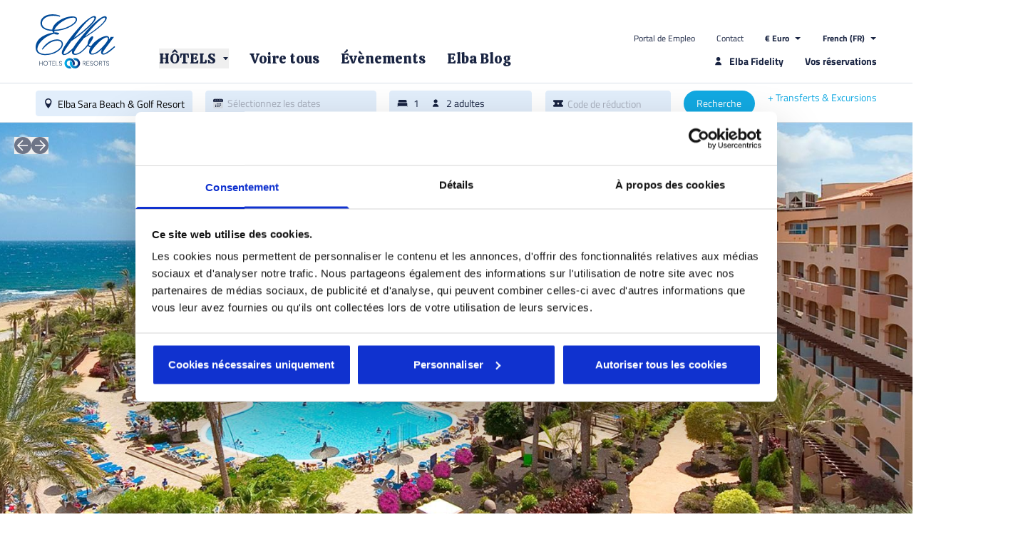

--- FILE ---
content_type: text/html; charset=utf-8
request_url: https://www.hoteleselba.com/fr/hotel/elba-sara-beach-golf-resort
body_size: 49776
content:
<!DOCTYPE html><html class="device-desktop" lang="fr"><head><meta charSet="utf-8"/><meta name="viewport" content="width=device-width, initial-scale=1, maximum-scale=2"/><meta http-equiv="referrer" content="no-referrer, strict-origin-when-cross-origin"/><meta name="facebook-domain-verification" content="rnrtp8zr400cpm1pikh5obul5tyaul"/><script type="text/javascript">window.cookiebot_langcode = "FR";</script><meta name="google-site-verification" content="61d9DieAfZUxJh6XY_aG5y3PhSu_2TTwI21tusuihSg"/><script type="text/javascript">window.appEnv = {"version":"v1.9.0","frontUrl":"https://www.hoteleselba.com","sentryEnabled":true,"sentryDsn":"https://008a4b95321c443cb7aec07844ad946b@apm.mrmilu.com/49","sentryEnvironment":"production","networkTimeout":5000,"ssrApiUrl":"https://www.hoteleselba.com","ssrApiTimeout":5000,"bookingApiUrl":"https://www.hoteleselba.com/cms/","bookingApiTimeout":20000,"userApiUrl":"https://www.hoteleselba.com/cms/","userApiTimeout":5000,"currencyApiUrl":"https://www.hoteleselba.com/cms/","currencyApiTimeout":5000,"googleMapsApiKey":"AIzaSyABio07E2IAKYNbx-QXhNNOHsH08-_pLbw","mapboxApiKey":"pk.eyJ1IjoiaG90ZWxlc2VsYmEiLCJhIjoiY2pxcWl6bnY1MDNjOTQ4bGpyMm1vbnlyMiJ9.f3cSaPLUwwfRDldJ3Ly2Sw","recaptchaSiteKey":"6LdynEkqAAAAANs_R7TiKw5YLEXV7esu0NgM2mcX"};</script><script type="text/plain" data-cookieconsent="marketing">
          /*  Facebook Pixel Code */
          !function(f,b,e,v,n,t,s)
          {if(f.fbq)return;n=f.fbq=function(){n.callMethod?
            n.callMethod.apply(n,arguments):n.queue.push(arguments)};
            if(!f._fbq)f._fbq=n;n.push=n;n.loaded=!0;n.version='2.0';
            n.queue=[];t=b.createElement(e);t.async=!0;
            t.src=v;s=b.getElementsByTagName(e)[0];
            s.parentNode.insertBefore(t,s)}(window,document,'script',
          'https://connect.facebook.net/en_US/fbevents.js');
          fbq('init', '222318178512585');
          fbq('track', 'PageView');
          /* End Facebook Pixel Code */
          </script><script src="https://maps.googleapis.com/maps/api/js?key=AIzaSyABio07E2IAKYNbx-QXhNNOHsH08-_pLbw" async="" defer=""></script><script src="https://api.mapbox.com/mapbox-gl-js/v1.0.0/mapbox-gl.js"></script><link href="https://api.mapbox.com/mapbox-gl-js/v1.0.0/mapbox-gl.css" rel="stylesheet"/><script src="/libraries/leaflet/leaflet.js"></script><link href="/libraries/leaflet/leaflet.css" rel="stylesheet"/><script src="/libraries/leaflet-gridLayer-googleMutant/Leaflet.GoogleMutant.js"></script><title>Elba Sara | Vacances avec les enfants | Hôtels Elba</title><meta name="description" content="Elba Sara, un hôtel magnifique et un endroit parfait pour profiter de vos vacances en famille. Un hôtel parfait pour vacances avec les enfants."/><meta name="keywords" content="Elba Sara Fuerteventura, vacances en famille, vacances avec les enfants, hôtels pour les familles"/><link href="/es/hotel/elba-sara-beach-golf-resort" rel="alternate" hrefLang="es"/><link href="/en/hotel/elba-sara-beach-golf-resort" rel="alternate" hrefLang="en"/><link href="/de/hotel/elba-sara-beach-golf-resort" rel="alternate" hrefLang="de"/><link href="/fr/hotel/elba-sara-beach-golf-resort" rel="alternate" hrefLang="fr"/><meta name="next-head-count" content="21"/><link rel="apple-touch-icon" sizes="57x57" href="/assets/favicon/apple-icon-57x57.png"/><link rel="apple-touch-icon" sizes="60x60" href="/assets/favicon/apple-icon-60x60.png"/><link rel="apple-touch-icon" sizes="72x72" href="/assets/favicon/apple-icon-72x72.png"/><link rel="apple-touch-icon" sizes="76x76" href="/assets/favicon/apple-icon-76x76.png"/><link rel="apple-touch-icon" sizes="114x114" href="/assets/favicon/apple-icon-114x114.png"/><link rel="apple-touch-icon" sizes="120x120" href="/assets/favicon/apple-icon-120x120.png"/><link rel="apple-touch-icon" sizes="144x144" href="/assets/favicon/apple-icon-144x144.png"/><link rel="apple-touch-icon" sizes="152x152" href="/assets/favicon/apple-icon-152x152.png"/><link rel="apple-touch-icon" sizes="180x180" href="/assets/favicon/apple-icon-180x180.png"/><link rel="icon" type="image/png" sizes="192x192" href="/assets/favicon/android-icon-192x192.png"/><link rel="icon" type="image/png" sizes="32x32" href="/assets/favicon/favicon-32x32.png"/><link rel="icon" type="image/png" sizes="96x96" href="/assets/favicon/favicon-96x96.png"/><link rel="icon" type="image/png" sizes="16x16" href="/assets/favicon/favicon-16x16.png"/><link rel="preconnect" href="https://fonts.googleapis.com"/><link rel="preconnect" href="https://fonts.gstatic.com" crossorigin=""/><link rel="preconnect" href="https://fonts.gstatic.com" crossorigin /><link rel="preload" href="/_next/static/css/68790d059439713d.css" as="style"/><link rel="stylesheet" href="/_next/static/css/68790d059439713d.css" data-n-g=""/><link rel="preload" href="/_next/static/css/8300e36b72f134c0.css" as="style"/><link rel="stylesheet" href="/_next/static/css/8300e36b72f134c0.css" data-n-p=""/><noscript data-n-css=""></noscript><script defer="" nomodule="" src="/_next/static/chunks/polyfills-c67a75d1b6f99dc8.js"></script><script src="/_next/static/chunks/webpack-90602f37cbf2a27a.js" defer=""></script><script src="/_next/static/chunks/framework-4556c45dd113b893.js" defer=""></script><script src="/_next/static/chunks/main-9457484fe31eeec2.js" defer=""></script><script src="/_next/static/chunks/pages/_app-74f578b60bff5163.js" defer=""></script><script src="/_next/static/chunks/fec483df-b21f9075ee2b8319.js" defer=""></script><script src="/_next/static/chunks/525-940d21f574899d8e.js" defer=""></script><script src="/_next/static/chunks/244-a0bbec0f8af5d1fd.js" defer=""></script><script src="/_next/static/chunks/374-6bb78f385cd12251.js" defer=""></script><script src="/_next/static/chunks/pages/%5B%5B...path%5D%5D-8cacaf3d11de9378.js" defer=""></script><script src="/_next/static/hwJfa1Eg6rY_d6ypwhZ7E/_buildManifest.js" defer=""></script><script src="/_next/static/hwJfa1Eg6rY_d6ypwhZ7E/_ssgManifest.js" defer=""></script><style data-styled="" data-styled-version="5.3.5"></style><style data-href="https://fonts.googleapis.com/css2?family=Calistoga&display=swap">@font-face{font-family:'Calistoga';font-style:normal;font-weight:400;font-display:swap;src:url(https://fonts.gstatic.com/l/font?kit=6NUU8F2OJg6MeR7l4e0vtw&skey=e8e8bbd2bc5db823&v=v18) format('woff')}@font-face{font-family:'Calistoga';font-style:normal;font-weight:400;font-display:swap;src:url(https://fonts.gstatic.com/s/calistoga/v18/6NUU8F2OJg6MeR7l4e0fvMwB49dJfuWv.woff2) format('woff2');unicode-range:U+0102-0103,U+0110-0111,U+0128-0129,U+0168-0169,U+01A0-01A1,U+01AF-01B0,U+0300-0301,U+0303-0304,U+0308-0309,U+0323,U+0329,U+1EA0-1EF9,U+20AB}@font-face{font-family:'Calistoga';font-style:normal;font-weight:400;font-display:swap;src:url(https://fonts.gstatic.com/s/calistoga/v18/6NUU8F2OJg6MeR7l4e0fvcwB49dJfuWv.woff2) format('woff2');unicode-range:U+0100-02BA,U+02BD-02C5,U+02C7-02CC,U+02CE-02D7,U+02DD-02FF,U+0304,U+0308,U+0329,U+1D00-1DBF,U+1E00-1E9F,U+1EF2-1EFF,U+2020,U+20A0-20AB,U+20AD-20C0,U+2113,U+2C60-2C7F,U+A720-A7FF}@font-face{font-family:'Calistoga';font-style:normal;font-weight:400;font-display:swap;src:url(https://fonts.gstatic.com/s/calistoga/v18/6NUU8F2OJg6MeR7l4e0fs8wB49dJfg.woff2) format('woff2');unicode-range:U+0000-00FF,U+0131,U+0152-0153,U+02BB-02BC,U+02C6,U+02DA,U+02DC,U+0304,U+0308,U+0329,U+2000-206F,U+20AC,U+2122,U+2191,U+2193,U+2212,U+2215,U+FEFF,U+FFFD}</style></head><body><script>window.dataLayer = window.dataLayer || [];</script><script data-cookieconsent="ignore">
        window.dataLayer = window.dataLayer || [];
        function gtag() {
          dataLayer.push(arguments);
        }
      </script><script>
          /* Google Tag Manager */
          (function(w,d,s,l,i){w[l]=w[l]||[];w[l].push({'gtm.start':
            new Date().getTime(),event:'gtm.js'});var f=d.getElementsByTagName(s)[0],
            j=d.createElement(s),dl=l!='dataLayer'?'&l='+l:'';j.async=true;j.src=
            '//www.googletagmanager.com/gtm.js?id='+i+dl;f.parentNode.insertBefore(j,f);
          })(window,document,'script','dataLayer','GTM-PR8RRX');
          /* End Google Tag Manager */
        </script><div id="__next"><header class="sticky top-0 inset-x-0 z-30" id="he-layout-header-desktop"><div class="absolute inset-x-0 h-29"><div class="p-5 h-full"><div class="absolute inset-0 bg-gradient-to-b from-brand-1-60 to-transparent"></div><div class="absolute inset-0 bg-gray-20"></div><div class="max-w-295 h-full mx-auto"><div class="flex relative"><p class="sr-only">© 2026 Hôtels Elbe. Tous droits réservés.</p><a href="/fr"><img class="h-19 w-auto" src="/assets/images/generic/elba-logo.svg"/></a><nav class="pl-14 flex-1 flex flex-col justify-end items-stretch text-sm text-brand-2"><div class="flex justify-end space-x-7.5 text-xs pb-1.5"><a href="/fr/node/1429" target="_blank">Portal de Empleo</a><a href="/fr/contact">Contact</a><span><div class="relative"><div class="flex space-x-2"><span class=" text-xs font-bold"></span><img src="/assets/icons/triangle-down-brand-2.svg" alt=""/></div><select class="cursor-pointer absolute top-0 left-0 text-transparent border-none text-xs bg-transparent w-full"><option value="EUR" class="text-black">€ Euro</option><option value="USD" class="text-black">$ Dolar</option><option value="GBP" class="text-black">£ Libra</option></select></div></span><span><div class="relative"><div class="flex space-x-2"><span class=" text-xs font-bold">French (FR)</span><img src="/assets/icons/triangle-down-brand-2.svg" alt=""/></div><select class="cursor-pointer absolute top-0 left-0 text-transparent border-none text-xs bg-transparent w-full"><option value="es" class="text-black">Spanish (ES)</option><option value="de" class="text-black">German (DE)</option><option value="en" class="text-black">Anglais (EN)</option><option value="fr" class="text-black" selected="">French (FR)</option></select></div></span></div><div class="flex justify-between items-end pl-1"><ul class="flex space-x-7.5 text-xl"><li><button class="flex space-x-2.5 items-center"><span class="font-calistoga">HÔTELS</span><img class="w-2 h-2 object-contain" src="/assets/icons/triangle-down-brand-2.svg" alt=""/></button></li><li><a class="flex space-x-2.5 items-center" href="/fr/offer"><span class="font-calistoga">Voire tous</span></a></li><li><a class="flex space-x-2.5 items-center" href="/fr/evenements-et-celebrations-0"><span class="font-calistoga">Évènements</span></a></li><li><a class="flex space-x-2.5 items-center" href="/fr/blog"><span class="font-calistoga">Elba Blog</span></a></li></ul><ul class="text-sm font-bold flex space-x-7.5"><li><a class="whitespace-nowrap" href="/fr/elba-fidelity"><span class="flex-1 flex space-x-2 5"><img src="/assets/icons/person-brand-2.svg" alt=""/><span>Elba Fidelity</span></span></a></li><li><a href="/fr/booking/administration">Vos réservations</a></li></ul></div></nav></div></div></div><div class="relative h-14 pt-2.5 pb-1.5 bg-white border-t border-b border-gray-30"><section class="px-5" style="background-color:#FFFFFF"><div class="max-w-295 h-full mx-auto"><div class="flex items-stretch justify-between"><div class="w-55 flex items-stretch cursor-pointer"><div class="flex-1 flex rounded py-2 px-2.5 h-9 border bg-gray-20 border border-gray-20 space-x-1.5 overflow-hidden flex items-stretch"><img src="/assets/icons/place.svg" alt=""/><span class="bg-transparent flex-1 text-sm truncate text-brand-2-40">Hôtel/Destination</span></div></div><div class="w-60 flex items-stretch cursor-pointer"><div class="flex-1 flex rounded py-2 px-2.5 h-9 border bg-gray-20 border border-gray-20 space-x-1.5 overflow-hidden flex items-stretch"><img src="/assets/icons/calendar.svg" alt=""/><span class="bg-transparent flex-1 flex items-center text-sm text-brand-2-40 leading-none">Sélectionnez les dates</span></div></div><div class="w-50 flex items-stretch cursor-pointer"><div class="flex-1 flex rounded py-2 px-2.5 h-9 border bg-gray-20 border border-gray-20 text-brand-2 cursor-pointer flex items-center"><ul class="flex-1 flex space-x-4 overflow-hidden"><li class="flex flex-shrink-0 items-center space-x-2 leading-none h-3.5"><img class="h-full w-auto" src="/assets/icons/bed-brand-2.svg" alt=""/><span class="text-sm">1</span></li><li class="flex flex-shrink-0 items-center space-x-2 leading-none h-3.5"><img class="h-full w-auto" src="/assets/icons/person-brand-2.svg" alt=""/><span class="text-sm">2 adultes</span></li></ul></div></div><div class="w-44 flex items-stretch"><div class="w-full"><div><div class="flex-1 flex rounded py-2 px-2.5 h-9 border bg-gray-20 border border-gray-20 space-x-1.5 overflow-hidden flex items-stretch"><img src="/assets/icons/ticket.svg" alt=""/><input type="text" class="bg-transparent flex-1 text-sm placeholder-brand-2-40 leading-none" placeholder="Code de réduction" value=""/></div></div></div></div><span class="text-sm text-center rounded-full justify-center bg-brand-1 text-white hover:bg-brand-1-hover cursor-pointer py-2 w-25 h-9"><span>Recherche</span></span><div class="flex flex-col text-brand-1 text-sm"><a class="text-left" href="https://triggle.app/sLBPadPp">+ <!-- -->Transferts &amp; Excursions</a></div></div></div></section></div></div></header><div class="h-43"></div><main><div itemscope="" itemType="https://schema.org/LocalBusiness"><div class="relative"><div class="absolute inset-0 max-w-screen-xl mx-auto p-5 flex items-center justify-between"><button class="embla__prev relative z-10 transition-all transform hover:scale-110"><img src="/assets/icons/arrow-left-circle-transparent.svg" alt=""/></button><button class="embla__next relative z-10 transition-all transform hover:scale-110"><img src="/assets/icons/arrow-right-circle-transparent.svg" alt=""/></button></div><div class="embla h-140 overflow-hidden"><div class="embla__container flex h-full"><div class="embla__slide relative w-full h-full flex-grow-0 flex-shrink-0" style="flex-basis:100%"><img class="absolute w-full h-full object-cover" itemProp="image" src="https://www.hoteleselba.com/cms/sites/default/files/styles/hotel_slider/public/media/image/2025-04/1-Elba-Sara-Hotel.jpg?itok=4XrGRqkh" alt="Elba Sara Hotel" title="Elba Sara Hotel"/></div><div class="embla__slide relative w-full h-full flex-grow-0 flex-shrink-0" style="flex-basis:100%"><img class="absolute w-full h-full object-cover" itemProp="image" src="https://www.hoteleselba.com/cms/sites/default/files/styles/hotel_slider/public/media/image/2024-10/2-Lobby-Hotel.jpg?itok=kGrybYSt" alt="Recepción Elba Sara" title="Recepción Elba Sara"/></div><div class="embla__slide relative w-full h-full flex-grow-0 flex-shrink-0" style="flex-basis:100%"><img class="absolute w-full h-full object-cover" itemProp="image" src="https://www.hoteleselba.com/cms/sites/default/files/styles/hotel_slider/public/media/image/2024-10/3-pool.jpg?itok=82EWKEQU" alt="Piscina Elba Sara" title="Piscina Elba Sara"/></div><div class="embla__slide relative w-full h-full flex-grow-0 flex-shrink-0" style="flex-basis:100%"><img class="absolute w-full h-full object-cover" itemProp="image" src="https://www.hoteleselba.com/cms/sites/default/files/styles/hotel_slider/public/media/image/2025-04/pool-sara-desktop.jpg?itok=ysNh631-" alt="Vista panorámica piscina principal" title="Vista panorámica piscina principal"/></div><div class="embla__slide relative w-full h-full flex-grow-0 flex-shrink-0" style="flex-basis:100%"><img class="absolute w-full h-full object-cover" itemProp="image" src="https://www.hoteleselba.com/cms/sites/default/files/styles/hotel_slider/public/media/image/2025-08/4.1-Pool.jpg?itok=xb61bdnO" alt="Balinesa en Piscina Principal, Elba Sara" title="Balinesa en Piscina Principal, Elba Sara"/></div><div class="embla__slide relative w-full h-full flex-grow-0 flex-shrink-0" style="flex-basis:100%"><img class="absolute w-full h-full object-cover" itemProp="image" src="https://www.hoteleselba.com/cms/sites/default/files/styles/hotel_slider/public/media/image/2024-10/4-Adult%C2%B4s-Solarium.jpg?itok=Qgn8dw3r" alt="Zona Solárium Solo Adultos, Elba Sara" title="Zona Solárium Solo Adultos, Elba Sara"/></div><div class="embla__slide relative w-full h-full flex-grow-0 flex-shrink-0" style="flex-basis:100%"><img class="absolute w-full h-full object-cover" itemProp="image" src="https://www.hoteleselba.com/cms/sites/default/files/styles/hotel_slider/public/media/image/2024-10/5-Adult%C2%B4s-Solarium.jpg?itok=8w4_MEBf" alt="Zona Solárium Solo Adultos, Elba Sara" title="Zona Solárium Solo Adultos, Elba Sara"/></div><div class="embla__slide relative w-full h-full flex-grow-0 flex-shrink-0" style="flex-basis:100%"><img class="absolute w-full h-full object-cover" itemProp="image" src="https://www.hoteleselba.com/cms/sites/default/files/styles/hotel_slider/public/media/image/2025-08/6-Adult%C2%B4s-Solarium.jpg?itok=JLKFzr4x" alt="Solárium Solo Adultos, Elba Sara" title="Solárium Solo Adultos, Elba Sara"/></div><div class="embla__slide relative w-full h-full flex-grow-0 flex-shrink-0" style="flex-basis:100%"><img class="absolute w-full h-full object-cover" itemProp="image" src="https://www.hoteleselba.com/cms/sites/default/files/styles/hotel_slider/public/media/image/2024-10/7-Double-Room.jpg?itok=2eMZFR6z" alt="Habitación Doble Elba Sara" title="Habitación Doble Elba Sara"/></div><div class="embla__slide relative w-full h-full flex-grow-0 flex-shrink-0" style="flex-basis:100%"><img class="absolute w-full h-full object-cover" itemProp="image" src="https://www.hoteleselba.com/cms/sites/default/files/styles/hotel_slider/public/media/image/2024-10/11-Terrace-%26-View.jpg?itok=tnqbzzFo" alt="Terraza en Habitación Vista Mar, Elba Sara" title="Terraza en Habitación Vista Mar, Elba Sara"/></div><div class="embla__slide relative w-full h-full flex-grow-0 flex-shrink-0" style="flex-basis:100%"><img class="absolute w-full h-full object-cover" itemProp="image" src="https://www.hoteleselba.com/cms/sites/default/files/styles/hotel_slider/public/media/image/2025-08/9-Habitaci%C3%B3n-Doble-Prestige.jpg?itok=pEaChu_e" alt="Habitación Doble Prestige, Elba Sara" title="Habitación Doble Prestige, Elba Sara"/></div><div class="embla__slide relative w-full h-full flex-grow-0 flex-shrink-0" style="flex-basis:100%"><img class="absolute w-full h-full object-cover" itemProp="image" src="https://www.hoteleselba.com/cms/sites/default/files/styles/hotel_slider/public/media/image/2024-10/12-Habitaci%C3%B3n-Doble-Prestige.jpg?itok=pZ40VHp1" alt="Habitación Doble Prestige, Elba Sara" title="Habitación Doble Prestige, Elba Sara"/></div><div class="embla__slide relative w-full h-full flex-grow-0 flex-shrink-0" style="flex-basis:100%"><img class="absolute w-full h-full object-cover" itemProp="image" src="https://www.hoteleselba.com/cms/sites/default/files/styles/hotel_slider/public/media/image/2024-10/13-Terrace-%26-View.jpg?itok=jlh8C8Ft" alt="Terraza en Habitación Vista Mar, Elba Sara" title="Terraza en Habitación Vista Mar, Elba Sara"/></div><div class="embla__slide relative w-full h-full flex-grow-0 flex-shrink-0" style="flex-basis:100%"><img class="absolute w-full h-full object-cover" itemProp="image" src="https://www.hoteleselba.com/cms/sites/default/files/styles/hotel_slider/public/media/image/2024-10/14-Buffet-Restaurant.jpg?itok=_Klzzu4w" alt="Restaurante Buffet Elba Sara" title="Restaurante Buffet Elba Sara"/></div><div class="embla__slide relative w-full h-full flex-grow-0 flex-shrink-0" style="flex-basis:100%"><img class="absolute w-full h-full object-cover" itemProp="image" src="https://www.hoteleselba.com/cms/sites/default/files/styles/hotel_slider/public/media/image/2024-10/15-Buffet-Restaurant.jpg?itok=tyCozIdZ" alt="Restaurante Buffet Elba Sara" title="Restaurante Buffet Elba Sara"/></div><div class="embla__slide relative w-full h-full flex-grow-0 flex-shrink-0" style="flex-basis:100%"><img class="absolute w-full h-full object-cover" itemProp="image" src="https://www.hoteleselba.com/cms/sites/default/files/styles/hotel_slider/public/media/image/2024-10/16-La-Nonna-Restaurant.jpg?itok=CVQ7KT65" alt="Restaurante La Nonna, Elba Sara" title="Restaurante La Nonna, Elba Sara"/></div><div class="embla__slide relative w-full h-full flex-grow-0 flex-shrink-0" style="flex-basis:100%"><img class="absolute w-full h-full object-cover" itemProp="image" src="https://www.hoteleselba.com/cms/sites/default/files/styles/hotel_slider/public/media/image/2024-10/17-La-Nonna-Reestaurant.jpg?itok=UjBA76eS" alt="Restaurante La Nonna, Elba Sara" title="Restaurante La Nonna, Elba Sara"/></div><div class="embla__slide relative w-full h-full flex-grow-0 flex-shrink-0" style="flex-basis:100%"><img class="absolute w-full h-full object-cover" itemProp="image" src="https://www.hoteleselba.com/cms/sites/default/files/styles/hotel_slider/public/media/image/2024-10/18-La-Nonna-Restaurant.jpg?itok=xsO-MgVR" alt="Restaurante La Nonna, Elba Sara" title="Restaurante La Nonna, Elba Sara"/></div><div class="embla__slide relative w-full h-full flex-grow-0 flex-shrink-0" style="flex-basis:100%"><img class="absolute w-full h-full object-cover" itemProp="image" src="https://www.hoteleselba.com/cms/sites/default/files/styles/hotel_slider/public/media/image/2024-10/19-Lobby-Bar.jpg?itok=2J2DjPHh" alt="Lobby Bar Elba Sara" title="Lobby Bar Elba Sara"/></div><div class="embla__slide relative w-full h-full flex-grow-0 flex-shrink-0" style="flex-basis:100%"><img class="absolute w-full h-full object-cover" itemProp="image" src="https://www.hoteleselba.com/cms/sites/default/files/styles/hotel_slider/public/media/image/2024-10/20-Lobby-Bar-Terrace.jpg?itok=A9DWyFda" alt="Terraza Lobby Bar Elba Sara" title="Terraza Lobby Bar Elba Sara"/></div><div class="embla__slide relative w-full h-full flex-grow-0 flex-shrink-0" style="flex-basis:100%"><img class="absolute w-full h-full object-cover" itemProp="image" src="https://www.hoteleselba.com/cms/sites/default/files/styles/hotel_slider/public/media/image/2024-10/21-Lobby-Bar-Terrace_0.jpg?itok=5f6AC04R" title="Terraza Lobby Bar Elba Sara"/></div><div class="embla__slide relative w-full h-full flex-grow-0 flex-shrink-0" style="flex-basis:100%"><img class="absolute w-full h-full object-cover" itemProp="image" src="https://www.hoteleselba.com/cms/sites/default/files/styles/hotel_slider/public/media/image/2024-10/22-Pool-Bar-Palapa-Tex-Mex_0.jpg?itok=4lkDCC64" alt="Restaurante Tucan &amp; Tex-Mex, Elba Sara" title="Restaurante Tucan &amp; Tex-Mex, Elba Sara"/></div><div class="embla__slide relative w-full h-full flex-grow-0 flex-shrink-0" style="flex-basis:100%"><img class="absolute w-full h-full object-cover" itemProp="image" src="https://www.hoteleselba.com/cms/sites/default/files/styles/hotel_slider/public/media/image/2024-10/23-Restaurant-and-pool_0.jpg?itok=BoXSc1QH" alt="Restaurante Tucan &amp; Tex-Mex en área piscina, Elba Sara" title="Restaurante Tucan &amp; Tex-Mex en área piscina, Elba Sara"/></div><div class="embla__slide relative w-full h-full flex-grow-0 flex-shrink-0" style="flex-basis:100%"><img class="absolute w-full h-full object-cover" itemProp="image" src="https://www.hoteleselba.com/cms/sites/default/files/styles/hotel_slider/public/media/image/2024-10/24-Pool-Bar-Palapa-Tex-Mex_0.jpg?itok=76dOUCFT" alt="Restaurante Tucan &amp; Tex-Mex, Elba Sara" title="Restaurante Tucan &amp; Tex-Mex, Elba Sara"/></div><div class="embla__slide relative w-full h-full flex-grow-0 flex-shrink-0" style="flex-basis:100%"><img class="absolute w-full h-full object-cover" itemProp="image" src="https://www.hoteleselba.com/cms/sites/default/files/styles/hotel_slider/public/media/image/2024-10/27-Children-Pool_0.jpg?itok=FSeJ26KZ" alt="Piscina infantil, Elba Sara" title="Piscina infantil, Elba Sara"/></div><div class="embla__slide relative w-full h-full flex-grow-0 flex-shrink-0" style="flex-basis:100%"><img class="absolute w-full h-full object-cover" itemProp="image" src="https://www.hoteleselba.com/cms/sites/default/files/styles/hotel_slider/public/media/image/2024-10/28-swimming-pool_0.jpg?itok=_QROzTSD" alt="Animación " title="Animación"/></div><div class="embla__slide relative w-full h-full flex-grow-0 flex-shrink-0" style="flex-basis:100%"><img class="absolute w-full h-full object-cover" itemProp="image" src="https://www.hoteleselba.com/cms/sites/default/files/styles/hotel_slider/public/media/image/2024-10/29-Children-Pool_0.jpg?itok=7nMiRzOk" alt="Piscina infantil, Elba Sara" title="Piscina infantil, Elba Sara"/></div><div class="embla__slide relative w-full h-full flex-grow-0 flex-shrink-0" style="flex-basis:100%"><img class="absolute w-full h-full object-cover" itemProp="image" src="https://www.hoteleselba.com/cms/sites/default/files/styles/hotel_slider/public/media/image/2024-10/30-Miniclub_0.jpg?itok=DtONQ6ow" alt="Miniclub, Elba Sara" title="Miniclub, Elba Sara"/></div><div class="embla__slide relative w-full h-full flex-grow-0 flex-shrink-0" style="flex-basis:100%"><img class="absolute w-full h-full object-cover" itemProp="image" src="https://www.hoteleselba.com/cms/sites/default/files/styles/hotel_slider/public/media/image/2024-10/31-Beach%20Club_0.jpg?itok=oZjLr4NW" alt="Chiringuito la Isla" title="Chiringuito la Isla"/></div><div class="embla__slide relative w-full h-full flex-grow-0 flex-shrink-0" style="flex-basis:100%"><img class="absolute w-full h-full object-cover" itemProp="image" src="https://www.hoteleselba.com/cms/sites/default/files/styles/hotel_slider/public/media/image/2024-10/33-Sport-court_0.jpg?itok=KGQFpw0Q" alt="Pista Multiusos, Elba Sara" title="Pista Multiusos, Elba Sara"/></div><div class="embla__slide relative w-full h-full flex-grow-0 flex-shrink-0" style="flex-basis:100%"><img class="absolute w-full h-full object-cover" itemProp="image" src="https://www.hoteleselba.com/cms/sites/default/files/styles/hotel_slider/public/media/image/2024-10/34-Swimming-pool_0.jpg?itok=K5oE0f-h" alt="Área piscina, Elba Sara" title="Área piscina, Elba Sara"/></div><div class="embla__slide relative w-full h-full flex-grow-0 flex-shrink-0" style="flex-basis:100%"><img class="absolute w-full h-full object-cover" itemProp="image" src="https://www.hoteleselba.com/cms/sites/default/files/styles/hotel_slider/public/media/image/2024-10/35-Next-Beach_0.jpg?itok=OEKroGs5" alt="Playa de la Guirra, cercana al Elba Sara" title="Playa de la Guirra, cercana al Elba Sara"/></div><div class="embla__slide relative w-full h-full flex-grow-0 flex-shrink-0" style="flex-basis:100%"><img class="absolute w-full h-full object-cover" itemProp="image" src="https://www.hoteleselba.com/cms/sites/default/files/styles/hotel_slider/public/media/image/2024-10/36-Golf_0.jpg?itok=QjukoZC1" alt="Vista del hotel, desde el Campo de Golf" title="Vista del hotel, desde el Campo de Golf"/></div></div></div></div><div class="bg-gray-20"><svg class="mx-auto w-full" preserveAspectRatio="none" height="30" viewBox="0 0 1440 30" fill="none"><path d="M0 0H1440L0 30V0Z" fill="#182341"></path></svg><section class="px-5 py-5" style="background-color:#E2EEFB"><div class="max-w-295 h-full mx-auto"><div class="space-y-5 text-brand-2"><div class="flex items-end justify-between gap-4"><h1 class="text-title-1 leading-tight" itemProp="name">Elba Sara Beach &amp; Golf Resort</h1></div><div class="flex items-center justify-between space-x-5 relative"><div class="flex items-center space-x-5"><div class="flex items-center space-x-2.5 flex-shrink-0"><img class="h-4 w-auto" src="/assets/icons/place.svg"/><p class="text-lg">Antigua - Fuerteventura<!-- -->, <!-- -->Las palmas<!-- --> (<!-- -->España<!-- -->)</p></div></div><ul class="flex space-x-2.5 overflow-x-auto"><li><a href="https://www.facebook.com/elbasarabeachgolfresort/"><img class="h-7 w-auto bg-white hover:bg-gray-20 rounded-full" src="/assets/icons/facebook-circle-white.svg" alt="facebook"/></a></li></ul></div></div></div></section></div><div class="border-b border-gray-20"><div class="max-w-295 h-full mx-auto"><ul class="flex text-xs overflow-x-auto"><li class="HotelTab flex flex-col whitespace-nowrap items-center cursor-pointer HotelTab--CurrentTab text-brand-1 HotelTab--FirstTab"><div class="flex items-center"><a class="flex" href="/fr/hotel/elba-sara-beach-golf-resort"><div class="HotelTab__Title pr-3" data-section-title="Hôtel"><div class="py-3"><span class="HotelTab__Title__Text leading-7.5">Hôtel</span></div><div class="HotelTab__TitleUnderline block h-0.5 bg-brand-1 w-0"></div></div></a><div class="h-7.5 w-0.5 bg-gray-20"></div></div></li><li class="HotelTab flex flex-col whitespace-nowrap items-center cursor-pointer text-brand-2"><div class="flex items-center"><a class="flex" href="/fr/hotel-elba-sara-beach-golf-resort/chambres"><div class="HotelTab__Title pr-3 pl-3" data-section-title="Chambres"><div class="py-3"><span class="HotelTab__Title__Text leading-7.5">Chambres</span></div><div class="HotelTab__TitleUnderline block h-0.5 bg-brand-1 w-0"></div></div></a><div class="h-7.5 w-0.5 bg-gray-20"></div></div></li><li class="HotelTab flex flex-col whitespace-nowrap items-center cursor-pointer text-brand-2"><div class="flex items-center"><a class="flex" href="/fr/node/1346"><div class="HotelTab__Title pr-3 pl-3" data-section-title="Promotions"><div class="py-3"><span class="HotelTab__Title__Text leading-7.5">Promotions</span></div><div class="HotelTab__TitleUnderline block h-0.5 bg-brand-1 w-0"></div></div></a><div class="h-7.5 w-0.5 bg-gray-20"></div></div></li><li class="HotelTab flex flex-col whitespace-nowrap items-center cursor-pointer text-brand-2"><div class="flex items-center"><a class="flex" href="/fr/hotel-elba-sara-beach-golf-resort/gastronomie"><div class="HotelTab__Title pr-3 pl-3" data-section-title="Gastronomie"><div class="py-3"><span class="HotelTab__Title__Text leading-7.5">Gastronomie</span></div><div class="HotelTab__TitleUnderline block h-0.5 bg-brand-1 w-0"></div></div></a><div class="h-7.5 w-0.5 bg-gray-20"></div></div></li><li class="HotelTab flex flex-col whitespace-nowrap items-center cursor-pointer text-brand-2"><div class="flex items-center"><a class="flex" href="/fr/hotel-elba-sara-beach-golf-resort/golf"><div class="HotelTab__Title pr-3 pl-3" data-section-title="Golf"><div class="py-3"><span class="HotelTab__Title__Text leading-7.5">Golf</span></div><div class="HotelTab__TitleUnderline block h-0.5 bg-brand-1 w-0"></div></div></a><div class="h-7.5 w-0.5 bg-gray-20"></div></div></li><li class="HotelTab flex flex-col whitespace-nowrap items-center cursor-pointer text-brand-2"><div class="flex items-center"><a class="flex" href="/fr/hotel-elba-sara-beach-golf-resort/services"><div class="HotelTab__Title pr-3 pl-3" data-section-title="Services"><div class="py-3"><span class="HotelTab__Title__Text leading-7.5">Services</span></div><div class="HotelTab__TitleUnderline block h-0.5 bg-brand-1 w-0"></div></div></a><div class="h-7.5 w-0.5 bg-gray-20"></div></div></li><li class="HotelTab flex flex-col whitespace-nowrap items-center cursor-pointer text-brand-2"><div class="flex items-center"><a class="flex" href="/fr/hotel-elba-sara-beach-golf-resort/servicio-prestige"><div class="HotelTab__Title pr-3 pl-3" data-section-title="Service Prestige"><div class="py-3"><span class="HotelTab__Title__Text leading-7.5">Service Prestige</span></div><div class="HotelTab__TitleUnderline block h-0.5 bg-brand-1 w-0"></div></div></a><div class="h-7.5 w-0.5 bg-gray-20"></div></div></li><li class="HotelTab flex flex-col whitespace-nowrap items-center cursor-pointer text-brand-2"><div class="flex items-center"><a class="flex" href="/fr/hotel-elba-sara-beach-golf-resort/evenements"><div class="HotelTab__Title pr-3 pl-3" data-section-title="Évènements"><div class="py-3"><span class="HotelTab__Title__Text leading-7.5">Évènements</span></div><div class="HotelTab__TitleUnderline block h-0.5 bg-brand-1 w-0"></div></div></a><div class="h-7.5 w-0.5 bg-gray-20"></div></div></li><li class="HotelTab flex flex-col whitespace-nowrap items-center cursor-pointer text-brand-2"><div class="flex items-center"><a class="flex" href="/fr/hotel-elba-sara-beach-golf-resort/que-faire"><div class="HotelTab__Title pr-3 pl-3" data-section-title="Ce qu&#x27;il faut faire"><div class="py-3"><span class="HotelTab__Title__Text leading-7.5">Ce qu&#x27;il faut faire</span></div><div class="HotelTab__TitleUnderline block h-0.5 bg-brand-1 w-0"></div></div></a><div class="h-7.5 w-0.5 bg-gray-20"></div></div></li><li class="HotelTab flex flex-col whitespace-nowrap items-center cursor-pointer text-brand-2"><div class="flex items-center"><a class="flex" href="/fr/hotel-elba-sara-beach-golf-resort/plano-hotel"><div class="HotelTab__Title pr-3 pl-3" data-section-title="Carte de l&#x27;hôtel "><div class="py-3"><span class="HotelTab__Title__Text leading-7.5">Carte de l&#x27;hôtel </span></div><div class="HotelTab__TitleUnderline block h-0.5 bg-brand-1 w-0"></div></div></a><div class="h-7.5 w-0.5 bg-gray-20"></div></div></li><li class="HotelTab flex flex-col whitespace-nowrap items-center cursor-pointer text-brand-2"><div class="flex items-center"><a class="flex" href="/fr/elba-sara-beach-golf-resort/bus-courtoisie"><div class="HotelTab__Title pr-3 pl-3" data-section-title="Bus de Courtoisie"><div class="py-3"><span class="HotelTab__Title__Text leading-7.5">Bus de Courtoisie</span></div><div class="HotelTab__TitleUnderline block h-0.5 bg-brand-1 w-0"></div></div></a></div></li></ul></div></div><section class="px-5 pt-7.5" style="background-color:#FFFFFF"><div class="max-w-295 h-full mx-auto"><ul class="flex flex-wrap text-brand-3-60 text-xs gap-x-4" itemType="https://schema.org/BreadcrumbList"><li class="pt-2.5 flex items-baseline space-x-4"><span itemProp="itemListElement" itemscope="" itemType="https://schema.org/ListItem"><meta itemProp="position" content="0"/><a href="/fr" class="hover:underline whitespace-nowrap" itemProp="item"><span itemProp="name">Home</span></a></span></li><li class="pt-2.5 flex items-baseline space-x-4"><img class="h-2 w-auto" src="/assets/icons/chevron-right-brand-3-60.svg" alt=""/><span itemProp="itemListElement" itemscope="" itemType="https://schema.org/ListItem"><meta itemProp="position" content="1"/><a href="/fr/hotels" class="hover:underline whitespace-nowrap" itemProp="item"><span itemProp="name">Hôtels</span></a></span></li><li class="pt-2.5 flex items-baseline space-x-4"><img class="h-2 w-auto" src="/assets/icons/chevron-right-brand-3-60.svg" alt=""/><span itemProp="itemListElement" itemscope="" itemType="https://schema.org/ListItem"><meta itemProp="position" content="2"/><span class="text-brand-3 whitespace-nowrap" itemProp="item"><span itemProp="name">Elba Sara Beach &amp; Golf Resort</span></span></span></li></ul></div></section><section class="px-5 pb-10" style="background-color:#FFFFFF"><div class="max-w-295 h-full mx-auto"><div class="pt-10 flex text-brand-2"><article class="flex-1"><hgroup class="space-y-2.5 pb-2.5"></hgroup><div class="text-sm text-brand-2-90 Cms-Formatted" itemProp="description"><p>A Elba Sara Beach &amp; Golf Resort vous trouverez le soleil, la plage et le golf, peu importe le mois. Quatre étoiles pour vos vacances en famille, avec les amis, en couple, à la plage, avec une multitude d'activités et services pour les plus petits. Un mini club avec les animateurs en différentes langues, les menus spéciaux, les espaces restaurants réservés, une piscine chauffée séparée de celle des enfants, le sport, les animations et tout cela très près d'un premier terrain de golf sur l'île avec 18 trous, Fuerteventura Golf Club. Un hôtel accueillant et plein de divertissement dans le centre de l'île, la Réserve de Biosphère par l'UNESCO, à côté de la plage protégée des vagues, avec plus d'un kilomètre de sable fin, à côté d'un centre commercial avec une offre des loisirs très vaste et près de nombreuses attractions pour toute la famille, pour les jeunes, adultes et groupes.</p>
<script src="http://www.jscache.com/wejs?wtype=certificateOfExcellence&amp;uniq=961&amp;locationId=288615&amp;lang=es&amp;year=2014"></script></div></article><div class="flex-none w-96 pl-10"><article class="text-sm text-brand-2-90"><div class="h-6 mb-0.5 relative"><div class="absolute inset-x-0 flex justify-center pt-3"><h3 class="text-center bg-white text-lg font-bold px-2.5">Pourquoi choisir Elba Sara</h3></div></div><ul class="p-5 pt-9 mb-2.5 border border-gray-40 space-y-2.5"><li class="flex items-center space-x-3.5"><img class="w-6 h-auto" src="/assets/cms/icons/icon-color-sol-mar.svg"/><span>Première ligne maritime</span></li><li class="flex items-center space-x-3.5"><img class="w-6 h-auto" src="/assets/cms/icons/icon-color-ideal-parejas-y-famiias.svg"/><span>Idéal pour les couples et les familles</span></li><li class="flex items-center space-x-3.5"><img class="w-6 h-auto" src="/assets/cms/icons/icon-color-habitaciones-amplias.svg"/><span>Chambres spacieuses avec vue sur la mer</span></li><li class="flex items-center space-x-3.5"><img class="w-6 h-auto" src="/assets/cms/icons/icon-color-piscina-y-jardines.svg"/><span>Piscine et jardins spectaculaires</span></li></ul></article></div></div></div></section><div class="relative bg-dim-blue"><div class="relative"><svg class="mx-auto w-full" preserveAspectRatio="none" height="30" viewBox="0 0 1440 30" fill="none"><path d="M0 0H1440L0 30V0Z" fill="#182341"></path></svg><section class="px-5 py-5" style="background-color:#F4F9FF"><div class="max-w-295 h-full mx-auto"><div class="text-brand-3 pt-6 pb-5"><img class="mx-auto" src="/assets/images/generic/elba-fidelity-logo.svg" alt="Logo de Elba Fidelity"/><div class="text-sm text-center pt-2.5"><p>Exclusif lors de la réservation sur <u>hoteleselba.com</u>.</p>
</div><div class="py-10"><ul class="flex justify-center space-x-8"><li class="w-54 flex-1 flex flex-col items-center space-y-2.5"><div class="flex-grow"><img alt="" title="" src="https://www.hoteleselba.com/cms/sites/default/files/media/image/home-elba-fidelity-image-1.png" width="80" height="auto"/></div><p class="text-center text-sm">Meilleur prix</p></li><li class="w-54 flex-1 flex flex-col items-center space-y-2.5"><div class="flex-grow"><img alt="" title="" src="https://www.hoteleselba.com/cms/sites/default/files/media/image/home-elba-fidelity-image-2.png" width="80" height="auto"/></div><p class="text-center text-sm">Annulation gratuite</p></li><li class="w-54 flex-1 flex flex-col items-center space-y-2.5"><div class="flex-grow"><img alt="" title="" src="https://www.hoteleselba.com/cms/sites/default/files/media/image/home-elba-fidelity-image-3.png" width="80" height="auto"/></div><p class="text-center text-sm">Gagnez de l&#x27;argent avec votre séjour</p></li><li class="w-54 flex-1 flex flex-col items-center space-y-2.5"><div class="flex-grow"><img alt="" title="" src="https://www.hoteleselba.com/cms/sites/default/files/media/image/home-elba-fidelity-image-4.png" width="80" height="auto"/></div><p class="text-center text-sm">WIFI gratuit</p></li><li class="w-54 flex-1 flex flex-col items-center space-y-2.5"><div class="flex-grow"><img alt="" title="" src="https://www.hoteleselba.com/cms/sites/default/files/media/image/home-elba-fidelity-image-5.png" width="80" height="auto"/></div><p class="text-center text-sm">Amélioration de la chambre</p></li></ul></div><div class="w-52 mx-auto px-1"><a href="/fr/elba-fidelity"><span class="text-sm text-center rounded-full justify-center border border-brand-2 text-brand-2 hover:text-white hover:bg-brand-1 hover:border-brand-1 cursor-pointer px-7.5 py-2 font-bold"><span>Rejoignez Elba Fidelity</span></span></a></div></div></div></section></div></div><div class="bg-gray-20 text-brand-2"><section class="px-5 py-5"><div class="mx-auto" style="width:88rem;height:58.25rem"><div class="h-113" style="display:grid;position:relative;grid-template-columns:28.5rem 28.5rem 28.5rem;grid-template-rows:28.5rem 28.5rem;gap:1.25rem"><div class="cursor-pointer" style="position:absolute;height:28.5rem;width:28.5rem;grid-column:1 / auto;grid-row:1 / auto"><article class="h-full w-full relative"><img class="absolute w-full h-full object-cover" src="https://www.hoteleselba.com/cms/sites/default/files/styles/block_multigallery/public/media/image/1920_1-Hall.jpg?itok=Cv30SX5_"/><div class="absolute inset-0 px-5 flex flex-col justify-center items-center text-white text-center hover:bg-brand-2-80 hover-show-parent transition"><img class="hover-show-child w-4 h-auto" src="/assets/icons/picture.svg" alt=""/><div class="hover-show-child py-2.5"><h4 class="text-title-4 leading-tight font-calistoga">Hôtel</h4></div><p class="text-sm hover-show-child">(<!-- -->7<!-- --> fotos)</p></div></article></div><div class="cursor-pointer" style="position:absolute;height:28.5rem;width:28.5rem;grid-column:2 / auto;grid-row:1 / auto"><article class="h-full w-full relative"><img class="absolute w-full h-full object-cover" src="https://www.hoteleselba.com/cms/sites/default/files/styles/block_multigallery/public/media/image/2-Pool.jpg?itok=yy9gkKj7"/><div class="absolute inset-0 px-5 flex flex-col justify-center items-center text-white text-center hover:bg-brand-2-80 hover-show-parent transition"><img class="hover-show-child w-4 h-auto" src="/assets/icons/picture.svg" alt=""/><div class="hover-show-child py-2.5"><h4 class="text-title-4 leading-tight font-calistoga">Plage et piscines</h4></div><p class="text-sm hover-show-child">(<!-- -->12<!-- --> fotos)</p></div></article></div><div class="cursor-pointer" style="position:absolute;height:28.5rem;width:28.5rem;grid-column:3 / auto;grid-row:1 / auto"><article class="h-full w-full relative"><img class="absolute w-full h-full object-cover" src="https://www.hoteleselba.com/cms/sites/default/files/styles/block_multigallery/public/media/image/1920_3-Buffet-Restaurant-Terrace.jpg?itok=KH7NbIrn" alt="Restaurante Buffet &quot;Albatros&quot;, Elba Sara Beach &amp; Golf Resort" title="Restaurante Buffet &quot;Albatros&quot;, Elba Sara Beach &amp; Golf Resort"/><div class="absolute inset-0 px-5 flex flex-col justify-center items-center text-white text-center hover:bg-brand-2-80 hover-show-parent transition"><img class="hover-show-child w-4 h-auto" src="/assets/icons/picture.svg" alt=""/><div class="hover-show-child py-2.5"><h4 class="text-title-4 leading-tight font-calistoga">Gastronomie</h4></div><p class="text-sm hover-show-child">(<!-- -->12<!-- --> fotos)</p></div></article></div><div class="cursor-pointer" style="position:absolute;height:28.5rem;width:28.5rem;grid-column:1 / auto;grid-row:2 / auto"><article class="h-full w-full relative"><img class="absolute w-full h-full object-cover" src="https://www.hoteleselba.com/cms/sites/default/files/styles/block_multigallery/public/media/image/1920_42.%20Beach%20voley.jpg?itok=tLv7bqXk" alt="Pista de vóley, Elba Sara Beach &amp; Golf Resort" title="Pista de vóley, Elba Sara Beach &amp; Golf Resort"/><div class="absolute inset-0 px-5 flex flex-col justify-center items-center text-white text-center hover:bg-brand-2-80 hover-show-parent transition"><img class="hover-show-child w-4 h-auto" src="/assets/icons/picture.svg" alt=""/><div class="hover-show-child py-2.5"><h4 class="text-title-4 leading-tight font-calistoga">Sports</h4></div><p class="text-sm hover-show-child">(<!-- -->2<!-- --> fotos)</p></div></article></div><div class="cursor-pointer" style="position:absolute;height:28.5rem;width:28.5rem;grid-column:2 / auto;grid-row:2 / auto"><article class="h-full w-full relative"><img class="absolute w-full h-full object-cover" src="https://www.hoteleselba.com/cms/sites/default/files/styles/block_multigallery/public/media/image/1920_37.%20Swimming%20pool%20activities.jpg?itok=KOgX7vFI" alt="Actividades animación en piscina" title="Actividades animación en piscina"/><div class="absolute inset-0 px-5 flex flex-col justify-center items-center text-white text-center hover:bg-brand-2-80 hover-show-parent transition"><img class="hover-show-child w-4 h-auto" src="/assets/icons/picture.svg" alt=""/><div class="hover-show-child py-2.5"><h4 class="text-title-4 leading-tight font-calistoga">Divertissement</h4></div><p class="text-sm hover-show-child">(<!-- -->3<!-- --> fotos)</p></div></article></div><div class="cursor-pointer" style="position:absolute;height:28.5rem;width:28.5rem;grid-column:3 / auto;grid-row:2 / auto"><article class="h-full w-full relative"><img class="absolute w-full h-full object-cover" src="https://www.hoteleselba.com/cms/sites/default/files/styles/block_multigallery/public/media/image/2024-11/3-Relax-Area.jpg?itok=_rPkFRay" alt="Área relax &quot;Solo Adultos&quot; Elba Sara" title="Área relax &quot;Solo Adultos&quot; Elba Sara"/><div class="absolute inset-0 px-5 flex flex-col justify-center items-center text-white text-center hover:bg-brand-2-80 hover-show-parent transition"><img class="hover-show-child w-4 h-auto" src="/assets/icons/picture.svg" alt=""/><div class="hover-show-child py-2.5"><h4 class="text-title-4 leading-tight font-calistoga">Espace Relax Adultes seulement</h4></div><p class="text-sm hover-show-child">(<!-- -->3<!-- --> fotos)</p></div></article></div></div></div></section></div><section class="px-5 py-5" style="background-color:#FFFFFF"><div class="max-w-295 h-full mx-auto"><div class="py-2.5"><hgroup class="text-brand-2 space-y-2.5"><p class="title-5">Chambres</p></hgroup><ul class="py-7.5 flex flex-wrap gap-5"><li class="flex-grow flex-shrink-0 h-95 w-60 cursor-pointer"><article class="h-full w-full relative"><img class="absolute w-full h-full object-cover" src="https://www.hoteleselba.com/cms/sites/default/files/styles/room_media_square/public/media/image/2024-10/4-Terrace-%26-View.jpg?itok=JXLNjd6-" alt="Terraza vista mar Elba Sara" title="Terraza vista mar Elba Sara"/><div class="absolute inset-0 px-5 flex flex-col justify-center items-center text-white text-center hover:bg-brand-2-80 hover-show-parent transition"><div class="opacity-100 hover-show-child-opacity-0 transition-all absolute inset-0 bg-img-blue-shade-card"></div><div class="pb-5 space-y-5 hover-show-child absolute"><h4 class="text-title-4 leading-tight font-calistoga">Chambre Double Familiale Vue sur la Mer</h4><ul class="flex text-sm space-x-5 justify-center"><li class="flex space-x-3"><img class="h-4.5 w-4.5 object-contain" src="/assets/icons/person-white.svg" alt=""/><span class="sr-only">Nombre de personnes<!-- -->:</span><span>4</span></li><li class="flex space-x-3"><img class="h-4.5 w-4.5 object-contain" src="/assets/icons/bed-white.svg" alt=""/><span class="sr-only">Nombre de lits</span><span>3</span></li><li class="flex space-x-3"><img class="h-4.5 w-4.5 object-contain" src="/assets/icons/width-white.svg" alt=""/><span class="sr-only">Superficie de la pièce (en mètres carrés)<!-- -->:</span><span class="whitespace-nowrap">36 m²</span></li></ul></div><span class="hover-show-child absolute inset-x-0 bottom-6 text-center underline text-sm">Voir plus de détails</span></div></article></li><li class="flex-grow flex-shrink-0 h-95 w-60 cursor-pointer"><article class="h-full w-full relative"><img class="absolute w-full h-full object-cover" src="https://www.hoteleselba.com/cms/sites/default/files/styles/room_media_square/public/media/image/1%252520Double%252520Room%252520Sea%252520View.jpg?itok=GBodxUTk" alt="Habitación Doble Elba Sara" title="Habitación Doble Elba Sara"/><div class="absolute inset-0 px-5 flex flex-col justify-center items-center text-white text-center hover:bg-brand-2-80 hover-show-parent transition"><div class="opacity-100 hover-show-child-opacity-0 transition-all absolute inset-0 bg-img-blue-shade-card"></div><div class="pb-5 space-y-5 hover-show-child absolute"><h4 class="text-title-4 leading-tight font-calistoga">Chambre Double Vue Mer</h4><ul class="flex text-sm space-x-5 justify-center"><li class="flex space-x-3"><img class="h-4.5 w-4.5 object-contain" src="/assets/icons/person-white.svg" alt=""/><span class="sr-only">Nombre de personnes<!-- -->:</span><span>3</span></li><li class="flex space-x-3"><img class="h-4.5 w-4.5 object-contain" src="/assets/icons/bed-white.svg" alt=""/><span class="sr-only">Nombre de lits</span><span>3</span></li><li class="flex space-x-3"><img class="h-4.5 w-4.5 object-contain" src="/assets/icons/width-white.svg" alt=""/><span class="sr-only">Superficie de la pièce (en mètres carrés)<!-- -->:</span><span class="whitespace-nowrap">36 m²</span></li></ul></div><span class="hover-show-child absolute inset-x-0 bottom-6 text-center underline text-sm">Voir plus de détails</span></div></article></li><li class="flex-grow flex-shrink-0 h-95 w-60 cursor-pointer"><article class="h-full w-full relative"><img class="absolute w-full h-full object-cover" src="https://www.hoteleselba.com/cms/sites/default/files/styles/room_media_square/public/media/image/1%252520Double%252520Garden%252520View.jpg?itok=eHJ6SGyf" alt="Habitación Doble vista jardín Elba Sara" title="Habitación Doble vista jardín Elba Sara"/><div class="absolute inset-0 px-5 flex flex-col justify-center items-center text-white text-center hover:bg-brand-2-80 hover-show-parent transition"><div class="opacity-100 hover-show-child-opacity-0 transition-all absolute inset-0 bg-img-blue-shade-card"></div><div class="pb-5 space-y-5 hover-show-child absolute"><h4 class="text-title-4 leading-tight font-calistoga">Chambre double vue sur le jardin</h4><ul class="flex text-sm space-x-5 justify-center"><li class="flex space-x-3"><img class="h-4.5 w-4.5 object-contain" src="/assets/icons/person-white.svg" alt=""/><span class="sr-only">Nombre de personnes<!-- -->:</span><span>3</span></li><li class="flex space-x-3"><img class="h-4.5 w-4.5 object-contain" src="/assets/icons/bed-white.svg" alt=""/><span class="sr-only">Nombre de lits</span><span>3</span></li><li class="flex space-x-3"><img class="h-4.5 w-4.5 object-contain" src="/assets/icons/width-white.svg" alt=""/><span class="sr-only">Superficie de la pièce (en mètres carrés)<!-- -->:</span><span class="whitespace-nowrap">36 m²</span></li></ul></div><span class="hover-show-child absolute inset-x-0 bottom-6 text-center underline text-sm">Voir plus de détails</span></div></article></li></ul><a class="items-center text-sm text-brand-2-90 hover:underline flex" href="/fr/hotel-elba-sara-beach-golf-resort/chambres"><span>Voir plus de détails</span><img class="inline ml-2" src="/assets/icons/arrow.svg" alt=""/></a></div></div></section><section class="px-5 py-7.5 bg-gray-10"><div class="max-w-295 h-full mx-auto"><h2 class="title-5 pb-7.5">Équipement de la chambre</h2><ul class="grid md:grid-cols-4 grid-cols-4 gap-5 text-sm text-brand-2-90"><li class="flex items-center space-x-5"><img class="h-5 w-auto" src="/assets/cms/icons/icon-free-wifi.svg"/><p>WIFI gratuit</p></li><li class="flex items-center space-x-5"><img class="h-5 w-auto" src="/assets/cms/icons/icon-coffee.svg"/><p>Thé/café</p></li><li class="flex items-center space-x-5"><img class="h-5 w-auto" src="/assets/cms/icons/icon-bed.svg"/><p>Grand Lit</p></li><li class="flex items-center space-x-5"><img class="h-5 w-auto" src="/assets/cms/icons/icon-fridge.svg"/><p>Minibar (€)</p></li><li class="flex items-center space-x-5"><img class="h-5 w-auto" src="/assets/cms/icons/icon-air-conditioning.svg"/><p>Climatisation</p></li><li class="flex items-center space-x-5"><img class="h-5 w-auto" src="/assets/cms/icons/icon-security.svg"/><p>Coffre-fort (€)</p></li><li class="flex items-center space-x-5"><img class="h-5 w-auto" src="/assets/cms/icons/icon-bathroom.svg"/><p>Salle de bain entièrement équipée</p></li><li class="flex items-center space-x-5"><img class="h-5 w-auto" src="/assets/cms/icons/icon-sea-view.svg"/><p>Points de vue</p></li></ul></div></section><div class="relative"><section class="px-5" style="background-color:#E2EEFB"><div class="max-w-295 h-full mx-auto"><div class="py-7.5"><hgroup class="text-brand-2"><p class="pb-2.5 title-4 font-calistoga">Expériences de qualité</p></hgroup></div><div class="slick-slider slick-initialized" dir="ltr"><div data-role="none" class="slick-arrow slick-prev slick-disabled" style="display:block" currentSlide="0" slideCount="6"><img src="/assets/icons/arrow-left-circle-transparent.svg" alt=""/></div><div class="slick-list"><div class="slick-track" style="width:150%;left:0%"><div data-index="0" class="slick-slide slick-active slick-current" tabindex="-1" aria-hidden="false" style="outline:none;width:16.666666666666668%"><div><div tabindex="-1" style="width:100%;display:inline-block"><div class="h-100 w-70 mx-auto"><article class="h-full w-full relative"><img class="absolute w-full h-full object-cover" src="https://www.hoteleselba.com/cms/sites/default/files/styles/experience_teaser/public/media/image/family_1.jpg?itok=WAw2G1Ag"/><div class="absolute inset-0 px-5 flex flex-col justify-center items-center text-white text-center hover:bg-brand-2-80 hover-show-parent transition bg-img-blue-shade-card"><div class="pb-2.5 font-calistoga"><h3 class="text-title-4 leading-tight">Famille</h3></div><p class="text-sm text-white pb-2.5 hover-show-child-hidden">9 hôtels</p><p class="text-sm text-brand-3-40 pb-2.5 hover-show-child">9 hôtels</p><div class="text-sm pb-5 hover-show-child"><p>Imaginez un endroit où vous pourriez laisser tous vos soucis derrière vous et vous détendre pendant vos précieuses vacances d'été</p>
</div><div class="w-32 px-1 hover-show-child"><a href="/fr/stylesdevie/famille"><span class="text-sm text-center rounded-full justify-center bg-transparent border border-white text-white hover:bg-white hover:text-brand-2 cursor-pointer px-7.5 py-2"><span>Découvrir</span></span></a></div></div></article></div></div></div></div><div data-index="1" class="slick-slide slick-active" tabindex="-1" aria-hidden="false" style="outline:none;width:16.666666666666668%"><div><div tabindex="-1" style="width:100%;display:inline-block"><div class="h-100 w-70 mx-auto"><article class="h-full w-full relative"><img class="absolute w-full h-full object-cover" src="https://www.hoteleselba.com/cms/sites/default/files/styles/experience_teaser/public/media/image/beach_1.jpg?itok=A6q02ZOE"/><div class="absolute inset-0 px-5 flex flex-col justify-center items-center text-white text-center hover:bg-brand-2-80 hover-show-parent transition bg-img-blue-shade-card"><div class="pb-2.5 font-calistoga"><h3 class="text-title-4 leading-tight">Plage</h3></div><p class="text-sm text-white pb-2.5 hover-show-child-hidden">13 hôtels</p><p class="text-sm text-brand-3-40 pb-2.5 hover-show-child">13 hôtels</p><div class="text-sm pb-5 hover-show-child"><p>Les hôtels Elba ont le choix idéal pour vos vacances à la plage</p>
</div><div class="w-32 px-1 hover-show-child"><a href="/fr/stylesdevie/plage"><span class="text-sm text-center rounded-full justify-center bg-transparent border border-white text-white hover:bg-white hover:text-brand-2 cursor-pointer px-7.5 py-2"><span>Découvrir</span></span></a></div></div></article></div></div></div></div><div data-index="2" class="slick-slide slick-active" tabindex="-1" aria-hidden="false" style="outline:none;width:16.666666666666668%"><div><div tabindex="-1" style="width:100%;display:inline-block"><div class="h-100 w-70 mx-auto"><article class="h-full w-full relative"><img class="absolute w-full h-full object-cover" src="https://www.hoteleselba.com/cms/sites/default/files/styles/experience_teaser/public/media/image/residente_canario_1.jpg?itok=g-FLPmWe"/><div class="absolute inset-0 px-5 flex flex-col justify-center items-center text-white text-center hover:bg-brand-2-80 hover-show-parent transition bg-img-blue-shade-card"><div class="pb-2.5 font-calistoga"><h3 class="text-title-4 leading-tight">Résident Canarie</h3></div><p class="text-sm text-white pb-2.5 hover-show-child-hidden">9 hôtels</p><p class="text-sm text-brand-3-40 pb-2.5 hover-show-child">9 hôtels</p><div class="text-sm pb-5 hover-show-child"><p>Hoteles Elba offre aux résidents des Canaries une large gamme de services hôteliers et extra-hôteliers.</p>
</div><div class="w-32 px-1 hover-show-child"><a href="/fr/stylesdevie/residentcanarie"><span class="text-sm text-center rounded-full justify-center bg-transparent border border-white text-white hover:bg-white hover:text-brand-2 cursor-pointer px-7.5 py-2"><span>Découvrir</span></span></a></div></div></article></div></div></div></div><div data-index="3" class="slick-slide slick-active" tabindex="-1" aria-hidden="false" style="outline:none;width:16.666666666666668%"><div><div tabindex="-1" style="width:100%;display:inline-block"><div class="h-100 w-70 mx-auto"><article class="h-full w-full relative"><img class="absolute w-full h-full object-cover" src="https://www.hoteleselba.com/cms/sites/default/files/styles/experience_teaser/public/media/image/golf_8.jpg?itok=rCe49_Wg"/><div class="absolute inset-0 px-5 flex flex-col justify-center items-center text-white text-center hover:bg-brand-2-80 hover-show-parent transition bg-img-blue-shade-card"><div class="pb-2.5 font-calistoga"><h3 class="text-title-4 leading-tight">Golf</h3></div><p class="text-sm text-white pb-2.5 hover-show-child-hidden">8 hôtels</p><p class="text-sm text-brand-3-40 pb-2.5 hover-show-child">8 hôtels</p><div class="text-sm pb-5 hover-show-child"><p>Découvrez nos Hôtels pour les amateurs de Golf</p>
</div><div class="w-32 px-1 hover-show-child"><a href="/fr/stylesdevie/golf"><span class="text-sm text-center rounded-full justify-center bg-transparent border border-white text-white hover:bg-white hover:text-brand-2 cursor-pointer px-7.5 py-2"><span>Découvrir</span></span></a></div></div></article></div></div></div></div><div data-index="4" class="slick-slide" tabindex="-1" aria-hidden="true" style="outline:none;width:16.666666666666668%"><div><div tabindex="-1" style="width:100%;display:inline-block"><div class="h-100 w-70 mx-auto"><article class="h-full w-full relative"><img class="absolute w-full h-full object-cover" src="https://www.hoteleselba.com/cms/sites/default/files/styles/experience_teaser/public/media/image/romantic_0.jpg?itok=1kq27L6w"/><div class="absolute inset-0 px-5 flex flex-col justify-center items-center text-white text-center hover:bg-brand-2-80 hover-show-parent transition bg-img-blue-shade-card"><div class="pb-2.5 font-calistoga"><h3 class="text-title-4 leading-tight">Romantique</h3></div><p class="text-sm text-white pb-2.5 hover-show-child-hidden">12 hôtels</p><p class="text-sm text-brand-3-40 pb-2.5 hover-show-child">12 hôtels</p><div class="text-sm pb-5 hover-show-child"><p>Ne manquez pas les offres et les promotions romantiques des hôtels Elba tout au long de l'année !&nbsp;</p>
</div><div class="w-32 px-1 hover-show-child"><a href="/fr/stylesdevie/romantique"><span class="text-sm text-center rounded-full justify-center bg-transparent border border-white text-white hover:bg-white hover:text-brand-2 cursor-pointer px-7.5 py-2"><span>Découvrir</span></span></a></div></div></article></div></div></div></div><div data-index="5" class="slick-slide" tabindex="-1" aria-hidden="true" style="outline:none;width:16.666666666666668%"><div><div tabindex="-1" style="width:100%;display:inline-block"><div class="h-100 w-70 mx-auto"><article class="h-full w-full relative"><img class="absolute w-full h-full object-cover" src="https://www.hoteleselba.com/cms/sites/default/files/styles/experience_teaser/public/media/image/senior%252520560x800.jpg?itok=63bLXIXZ"/><div class="absolute inset-0 px-5 flex flex-col justify-center items-center text-white text-center hover:bg-brand-2-80 hover-show-parent transition bg-img-blue-shade-card"><div class="pb-2.5 font-calistoga"><h3 class="text-title-4 leading-tight">Seniors</h3></div><p class="text-sm text-white pb-2.5 hover-show-child-hidden">13 hôtels</p><p class="text-sm text-brand-3-40 pb-2.5 hover-show-child">13 hôtels</p><div class="text-sm pb-5 hover-show-child"><p>Nos hôtels sont idéaux pour des vacances ou des escapades de personnes âgées dans un cadre magnifique</p>
</div><div class="w-32 px-1 hover-show-child"><a href="/fr/stylesdevie/seniors"><span class="text-sm text-center rounded-full justify-center bg-transparent border border-white text-white hover:bg-white hover:text-brand-2 cursor-pointer px-7.5 py-2"><span>Découvrir</span></span></a></div></div></article></div></div></div></div></div></div><div data-role="none" class="slick-arrow slick-next" style="display:block" currentSlide="0" slideCount="6"><img src="/assets/icons/arrow-right-circle-transparent.svg" alt=""/></div></div><div class="py-7.5"><a class="items-center text-sm text-brand-2-90 hover:underline flex" href="/fr/experiencies"><span>Découvrez toutes les expériences</span><img class="inline ml-2" src="/assets/icons/arrow.svg" alt=""/></a></div></div></section></div><section class="px-5 py-7.5 bg-gray-10"><div class="max-w-295 h-full mx-auto"><h2 class="title-5 pb-7.5">Services de l&#x27;hôtel</h2><ul class="grid md:grid-cols-4 grid-cols-4 gap-5 text-sm text-brand-2-90"><li class="flex items-center space-x-5"><img class="h-5 w-auto" src="/assets/cms/icons/icon-free-wifi.svg"/><p>WIFI gratuit</p></li><li class="flex items-center space-x-5"><img class="h-5 w-auto" src="/assets/cms/icons/icon-bike.svg"/><p>Location de vélos</p></li><li class="flex items-center space-x-5"><img class="h-5 w-auto" src="/assets/cms/icons/icon-parking.svg"/><p>Parking</p></li><li class="flex items-center space-x-5"><img class="h-5 w-auto" src="/assets/cms/icons/icon-clock-in.svg"/><p>Enregistrement anticipé*</p></li><li class="flex items-center space-x-5"><img class="h-5 w-auto" src="/assets/cms/icons/icon-clock-out.svg"/><p>Départ tardif*</p></li><li class="flex items-center space-x-5"><img class="h-5 w-auto" src="/assets/cms/icons/icon-gym.svg"/><p>Gymnastique</p></li><li class="flex items-center space-x-5"><img class="h-5 w-auto" src="/assets/cms/icons/icon-golf.svg"/><p>Terrain de golf (€)</p></li><li class="flex items-center space-x-5"><img class="h-5 w-auto" src="/assets/cms/icons/icon-bus.svg"/><p>Bus de courtoisie pour le terrain de golf</p></li><li class="flex items-center space-x-5"><img class="h-5 w-auto" src="/assets/cms/icons/icon-info.svg"/><p>Stay App</p></li><li class="flex items-center space-x-5"><p></p><p>*Sous réserve de disponibilité</p></li></ul></div></section><div><section><div id="mapId" class="h-109.5"></div></section></div><div class="bg-FFFFFF"><section class="px-5 py-5" style="background-color:#FFFFFF"><div class="max-w-295 h-full mx-auto"><address class="sm:py-2.5 not-italic"><h2 class="title-5 pb-5 sm:pb-7.5">Contact</h2><ul class="space-y-3 text-sm"><li class="flex space-x-5 text-brand-2-90"><img class="h-6 w-auto" src="/assets/icons/place.svg" alt=""/><span>Avenida de las Marismas 7, 35610 Antigua - Fuerteventura</span></li><div class="flex flex-col sm:flex-row space-y-3 sm:space-y-0 sm:space-x-12"><li class="flex items-center space-x-5 text-brand-2-90"><img class="h-6 w-auto" src="/assets/icons/phone.svg" alt=""/><a class="underline" href="tel:928 160 020">928 160 020</a></li><li class="flex items-center space-x-5 text-brand-2-90"><img class="h-6 w-auto" src="/assets/icons/email.svg" alt=""/><a class="underline" href="mailto:elbasara@hoteleselba.com">elbasara@hoteleselba.com</a></li></div></ul></address></div></section></div><div itemProp="address" itemscope="" itemType="https://schema.org/PostalAddress"><meta itemProp="streetAddress" content="Avenida de las Marismas 7"/><meta itemProp="postalCode" content="35610"/><meta itemProp="addressLocality" content="Antigua - Fuerteventura"/><meta itemProp="addressRegion" content="Las palmas"/><meta itemProp="addressCountry" content="España"/><meta itemProp="priceRange" content="94"/><meta itemProp="telephone" content="(+34) 928 160 020"/></div><script type="application/ld+json">{"@context":"https://schema.org","@type":"Hotel","name":"Elba Sara Beach & Golf Resort - Hôtel","description":"Elba Sara, un hôtel magnifique et un endroit parfait pour profiter de vos vacances en famille. Un hôtel parfait pour vacances avec les enfants.","address":{"@type":"PostalAddress","addressCountry":"ES","addressLocality":"Antigua - Fuerteventura","addressRegion":"Las palmas","postalCode":"35610","streetAddress":"Avenida de las Marismas 7"},"telephone":"(+34) 928 160 020","image":"https://www.hoteleselba.com/cms/sites/default/files/styles/hotel_teaser/public/media/image/2025-01/Elba-sara-teaser.jpg?itok=D-3d1W9J"}</script></div></main><footer class="bg-brand-2 pt-10 px-5 text-white text-xs"><div class="max-w-295 h-full mx-auto"><div class="flex mb-10"><div class="flex-1 flex"><div class="flex-1"><nav><h3 class="text-sm uppercase font-bold pb-5">Elba Hotels</h3><ul><li class="hover:underline pb-2.5"><a href="/fr/hotels">HÔTELS</a></li><li class="hover:underline pb-2.5"><a href="/fr/locations">Destinations</a></li><li class="hover:underline pb-2.5"><a href="/fr/offer">Offres</a></li><li class="hover:underline pb-2.5"><a href="/fr/evenements-et-celebrations-0">Évènements</a></li><li class="hover:underline pb-2.5"><a href="/fr/blog">Blog</a></li><li class="hover:underline pb-2.5"><a href="/fr/contact">Contact</a></li><li class="hover:underline"><a href="/sitemap">Plan du site</a></li></ul></nav></div><div class="flex-1"><nav><h3 class="text-sm uppercase font-bold pb-5">Entreprise</h3><ul><li class="hover:underline pb-2.5"><a href="/fr/elba-fidelity">Elba Fidelity</a></li><li class="hover:underline pb-2.5"><a href="/fr/node/1429" target="_blank">Travaillez avec nous</a></li><li class="hover:underline pb-2.5"><a href="/fr/prix-et-reconnaissances">Prix et reconnaissances</a></li><li class="hover:underline pb-2.5"><a href="https://anjoca.com/sistema-interno-informacion/">Sistema Interno de Información</a></li><li class="hover:underline"><a href="/fr/node/1470">Compromiso con la Igualdad</a></li></ul></nav></div></div><div class="w-100"><a href="/fr"><img class="w-25" src="/assets/logo/105x70-alpha@2x.png"/></a></div></div><div class="flex items-center"><div class="flex-1 flex divide-x divide-white"><a href="/fr/conditions-generales" class="underline px-2.5">Conditions générales</a><a href="/fr/politique-confidentialite-et-cookies" class="underline px-2.5">Politique de Cookies</a></div><div class="w-100 flex justify-between items-center"><div class="relative"><div class="flex space-x-2"><span class=" text-xs font-bold"></span><img src="/assets/icons/triangle-down.svg" alt=""/></div><select class="cursor-pointer absolute top-0 left-0 text-transparent border-none text-xs bg-transparent w-full"><option value="EUR" class="text-black">€ Euro</option><option value="USD" class="text-black">$ Dolar</option><option value="GBP" class="text-black">£ Libra</option></select></div><div class="relative"><div class="flex"><span class=" text-xs font-bold">French (FR)</span><img src="/assets/icons/triangle-down.svg" alt=""/></div><select class="cursor-pointer absolute top-0 left-0 text-transparent border-none text-xs bg-transparent w-full"><option value="es" class="text-black">Spanish (ES)</option><option value="de" class="text-black">German (DE)</option><option value="en" class="text-black">Anglais (EN)</option><option value="fr" class="text-black" selected="">French (FR)</option></select></div><ul class="flex items-center space-x-8"><li class="pl-0.5"><a href="https://www.instagram.com/hoteleselba"><img class="h-4 w-4 object-contain" src="/assets/icons/instagram.svg" alt="Instagram"/></a></li><li class="pl-0.5"><a href="https://es-es.facebook.com/elbahoteles"><img class="h-4 w-4 object-contain" src="/assets/icons/facebook.svg" alt="Facebook"/></a></li><li class="pl-0.5"><a href="https://twitter.com/elbahoteles"><img class="h-4 w-4 object-contain" src="/assets/icons/twitter.svg" alt="Twitter"/></a></li><li class="pl-0.5"><a href="https://www.youtube.com/hoteleselba"><img class="h-4 w-4 object-contain" src="/assets/icons/youtube.svg" alt="Youtube"/></a></li><li class="pl-0.5"><a href="https://es.linkedin.com/company/elba-hoteles"><img class="h-4 w-4 object-contain" src="/assets/icons/linkedin.svg" alt="LinkedIn"/></a></li></ul></div></div><aside class="py-10 text-center">© 2026 Hôtels Elbe. Tous droits réservés.</aside></div></footer></div><script type="text/javascript">
      /* <![CDATA[ */
      var google_conversion_id = 1010727980;
      var google_custom_params = window.google_tag_params;
      var google_remarketing_only = true;
      /* ]]> */
      </script><script type="text/plain" data-cookieconsent="marketing" src="//www.googleadservices.com/pagead/conversion.js"></script><script type="text/plain" data-cookieconsent="marketing" src="https://www.123compare.me/v2/js/CmprmInit-min.js"></script><script type="text/plain" data-cookieconsent="marketing">
          document.addEventListener('CmprmInitLoaded', function(event) {
            CmprmInit.Init(16);
          }, false);
        </script><script id="__NEXT_DATA__" type="application/json">{"props":{"pageProps":{"appInfo":{"langcode":"fr","absoluteUrl":"https://www.hoteleselba.com/fr/hotel/elba-sara-beach-golf-resort"},"device":{"isDesktop":true,"isMobile":false,"isTablet":false},"route":{"isHomePath":false,"type":"NodeHotelSection","path":"/fr/hotel/elba-sara-beach-golf-resort","url":"/fr/hotel/elba-sara-beach-golf-resort","params":null,"queryParams":{}},"routeData":{"meta":{"title":"Elba Sara | Vacances avec les enfants | Hôtels Elba","description":"Elba Sara, un hôtel magnifique et un endroit parfait pour profiter de vos vacances en famille. Un hôtel parfait pour vacances avec les enfants.","hreflang":{"es":"/cms/es/hotel/elba-sara-beach-golf-resort","en":"/cms/en/hotel/elba-sara-beach-golf-resort","de":"/cms/de/hotel/elba-sara-beach-golf-resort","fr":"/cms/fr/hotel/elba-sara-beach-golf-resort"},"keywords":"Elba Sara Fuerteventura, vacances en famille, vacances avec les enfants, hôtels pour les familles","canonical":"https://www.hoteleselba.com/cms/fr/hotel/elba-sara-beach-golf-resort"},"data":{"id":"9855d800-497d-4fc3-87c3-9c0fa4eb1340","drupal_internal__nid":1318,"langcode":"fr","title":"Elba Sara Beach \u0026 Golf Resort - Hôtel","path":{"alias":"/hotel/elba-sara-beach-golf-resort","pid":2350,"langcode":"fr"},"status":true,"metatag":[{"tag":"meta","attributes":{"name":"title","content":"Elba Sara | Vacances avec les enfants | Hôtels Elba"}},{"tag":"meta","attributes":{"name":"description","content":"Elba Sara, un hôtel magnifique et un endroit parfait pour profiter de vos vacances en famille. Un hôtel parfait pour vacances avec les enfants."}},{"tag":"meta","attributes":{"name":"keywords","content":"Elba Sara Fuerteventura, vacances en famille, vacances avec les enfants, hôtels pour les familles"}},{"tag":"link","attributes":{"rel":"canonical","href":"https://www.hoteleselba.com/cms/fr/hotel/elba-sara-beach-golf-resort"}},{"tag":"link","attributes":{"rel":"alternate","hreflang":"es","href":"/cms/es/hotel/elba-sara-beach-golf-resort"}},{"tag":"link","attributes":{"rel":"alternate","hreflang":"en","href":"/cms/en/hotel/elba-sara-beach-golf-resort"}},{"tag":"link","attributes":{"rel":"alternate","hreflang":"de","href":"/cms/de/hotel/elba-sara-beach-golf-resort"}},{"tag":"link","attributes":{"rel":"alternate","hreflang":"fr","href":"/cms/fr/hotel/elba-sara-beach-golf-resort"}}],"breadcrumb":[{"title":"Home","url":"/fr"},{"title":"Hôtels","url":"/cms/fr/hotels"},{"title":"Elba Sara Beach \u0026 Golf Resort"}],"ui_hotel_common_info":{"id":"95b3b530-5c97-485d-9e6a-05e85d096f21","code":"SARA","title":"Elba Sara Beach \u0026 Golf Resort","address":"Avenida de las Marismas 7","postal_code":"35610","locality":"Antigua - Fuerteventura","region":"Las palmas","country":"España","price_range":"94","phone":"(+34) 928 160 020","field_social_network_fb":{"uri":"https://www.facebook.com/elbasarabeachgolfresort/","title":"","options":[]},"field_social_network_flickr":null,"field_social_network_gplus":{"uri":"https://goo.gl/s9he4W","title":"","options":[]},"field_social_network_ig":null,"field_social_network_linkedin":null,"field_social_network_pinterest":null,"field_social_network_tw":null,"field_social_network_youtube":null,"field_hotel_sf_submit_behavior":"room_section_redirection","field_hotel_sections":[{"type":"node--hotel_section","id":"9855d800-497d-4fc3-87c3-9c0fa4eb1340","meta":{"drupal_internal__target_id":1318,"title":"Hôtel","path":{"langcode":"fr","alias":"/hotel/elba-sara-beach-golf-resort"}}},{"type":"node--hotel_section","id":"1e426073-91d3-4a42-89b9-c3cc36aedf18","meta":{"drupal_internal__target_id":1332,"title":"Chambres","path":{"langcode":"fr","alias":"/hotel-elba-sara-beach-golf-resort/chambres"}}},{"type":"node--hotel_section","id":"3dea8553-50a2-4cde-8120-d999b90d25fc","meta":{"drupal_internal__target_id":1346,"title":"Promotions","path":{"langcode":"fr","alias":"/node/1346"}}},{"type":"node--hotel_section","id":"e33a0a8e-69e9-49f3-8715-c85d58160b61","meta":{"drupal_internal__target_id":121,"title":"Gastronomie","path":{"langcode":"fr","alias":"/hotel-elba-sara-beach-golf-resort/gastronomie"}}},{"type":"node--hotel_section","id":"5e347448-5458-42e6-8350-1a00edf7e2df","meta":{"drupal_internal__target_id":124,"title":"Golf","path":{"langcode":"fr","alias":"/hotel-elba-sara-beach-golf-resort/golf"}}},{"type":"node--hotel_section","id":"c4fcbe24-501b-4894-8e09-2122ef8f5f0b","meta":{"drupal_internal__target_id":122,"title":"Services","path":{"langcode":"fr","alias":"/hotel-elba-sara-beach-golf-resort/services"}}},{"type":"node--hotel_section","id":"b2d7e0ee-da0c-4393-adb1-7e6e82408f25","meta":{"drupal_internal__target_id":1519,"title":"Service Prestige","path":{"langcode":"fr","alias":"/hotel-elba-sara-beach-golf-resort/servicio-prestige"}}},{"type":"node--hotel_section","id":"33691e70-81fe-4c4f-bb77-a6f6b2a0f514","meta":{"drupal_internal__target_id":123,"title":"Évènements","path":{"langcode":"fr","alias":"/hotel-elba-sara-beach-golf-resort/evenements"}}},{"type":"node--hotel_section","id":"a0e6aa8e-f8ca-443f-8d55-d8e8e697d8fc","meta":{"drupal_internal__target_id":125,"title":"Ce qu'il faut faire","path":{"langcode":"fr","alias":"/hotel-elba-sara-beach-golf-resort/que-faire"}}},{"type":"node--hotel_section","id":"a542cc8d-72b2-4c48-8080-016217b58cd6","meta":{"drupal_internal__target_id":1399,"title":"Carte de l'hôtel ","path":{"langcode":"fr","alias":"/hotel-elba-sara-beach-golf-resort/plano-hotel"}}},{"type":"node--hotel_section","id":"c15f612d-013b-4b55-a330-9a1dcd79b001","meta":{"drupal_internal__target_id":264,"title":"Bus de Courtoisie","path":{"langcode":"fr","alias":"/elba-sara-beach-golf-resort/bus-courtoisie"}}}],"cpt_hotel_section_rooms":{"type":"node--hotel_section","id":"1e426073-91d3-4a42-89b9-c3cc36aedf18","meta":{"drupal_internal__target_id":1332,"title":"Chambres","path":{"langcode":"fr","alias":"/hotel-elba-sara-beach-golf-resort/chambres"}}},"field_hotel_header":{"id":"54861e72-2559-4802-ad79-c45dc4a74ce2","type":"media--image","langcode":"es","meta":{"alt":"Vista Piscina Elba Sara","title":"Vista Piscina Elba Sara","width":1920,"height":320},"field_media_image":{"id":"ea18b45b-b3b0-48cb-8412-89faa965047b","type":"file--file","langcode":"es","filename":"2-Pool.jpg","filemime":"image/jpeg","uri":{"value":"public://media/image/2024-10/2-Pool_0.jpg","url":"https://www.hoteleselba.com/cms/sites/default/files/styles/hotel_section_header/public/media/image/2024-10/2-Pool_0.jpg?itok=wb8Y-Lt7"}}},"field_hotel_header_mobile":null,"field_experiences":[{"id":"25363851-2e0e-4439-83cf-12c95504fbcb","drupal_internal__nid":75,"langcode":"fr","title":"Évènements","path":{"alias":"/estilo-vida/evenements","pid":1662,"langcode":"fr"},"status":true},{"id":"d2f7710e-8ae7-427e-a5a4-dbd9e1c1c9a3","drupal_internal__nid":76,"langcode":"fr","title":"Golf","path":{"alias":"/stylesdevie/golf","pid":1665,"langcode":"fr"},"status":true},{"id":"a6f46326-ff12-4bb7-972b-cd67ceef811a","drupal_internal__nid":77,"langcode":"fr","title":"Famille","path":{"alias":"/stylesdevie/famille","pid":1668,"langcode":"fr"},"status":true},{"id":"67a0ddf4-1eae-4367-8141-3f40e819a9e0","drupal_internal__nid":79,"langcode":"fr","title":"Plage","path":{"alias":"/stylesdevie/plage","pid":1674,"langcode":"fr"},"status":true},{"id":"5902d788-75f8-49fb-9094-cd23ade50f02","drupal_internal__nid":80,"langcode":"fr","title":"Romantique","path":{"alias":"/stylesdevie/romantique","pid":1677,"langcode":"fr"},"status":true},{"id":"b05d3b0e-8f00-42ae-86d8-0db68129a4a2","drupal_internal__nid":82,"langcode":"fr","title":"Seniors","path":{"alias":"/stylesdevie/seniors","pid":1683,"langcode":"fr"},"status":true},{"id":"f30fa6a4-e038-418c-8e8c-e6f12ff42d1b","drupal_internal__nid":83,"langcode":"es","title":"Jóvenes","path":{"alias":"/estilo-vida/jovenes","pid":1611,"langcode":"es"},"status":false},{"id":"ea3a8843-52f7-4767-8aee-1d29ff067925","drupal_internal__nid":84,"langcode":"fr","title":"Résident Canarie","path":{"alias":"/stylesdevie/residentcanarie","pid":1689,"langcode":"fr"},"status":true},{"id":"f3928793-f8db-4443-a564-7ffd07bb3fbd","drupal_internal__nid":1600,"langcode":"fr","title":"Îles Canaries","path":{"alias":"/iles-canaries","pid":3092,"langcode":"fr"},"status":true}],"ui_cpt_field_hotel_teaser":{"id":"4cec2f23-aa92-4482-96ca-59b3ba282867","type":"media--image","langcode":"es","meta":{"alt":"Elba Sara ","title":"Elba Sara","width":640,"height":640},"field_media_image":{"id":"a81cd1d7-b9d1-4b66-b1ba-099700590e5f","type":"file--file","langcode":"es","filename":"Elba-sara-teaser.jpg","filemime":"image/jpeg","uri":{"value":"public://media/image/2025-01/Elba-sara-teaser.jpg","url":"https://www.hoteleselba.com/cms/sites/default/files/styles/hotel_teaser/public/media/image/2025-01/Elba-sara-teaser.jpg?itok=D-3d1W9J"}}},"field_hotel_category":null,"field_hotel_modality":null,"field_hotel_government_code":null},"ui_hotel_section":{"type":0,"data":{"field_blocks":[{"id":"27fd0a3a-e34c-4d26-b8ff-d8beaab9a4cb","type":"info_block","langcode":"fr","field_title_with_tag":null,"field_show_weather":false,"field_section_name":null,"field_background_color":"FFFFFF","field_body":{"value":"\u003cp\u003eA Elba Sara Beach \u0026amp; Golf Resort vous trouverez le soleil, la plage et le golf, peu importe le mois. Quatre étoiles pour vos vacances en famille, avec les amis, en couple, à la plage, avec une multitude d'activités et services pour les plus petits. Un mini club avec les animateurs en différentes langues, les menus spéciaux, les espaces restaurants réservés, une piscine chauffée séparée de celle des enfants, le sport, les animations et tout cela très près d'un premier terrain de golf sur l'île avec 18 trous, Fuerteventura Golf Club. Un hôtel accueillant et plein de divertissement dans le centre de l'île, la Réserve de Biosphère par l'UNESCO, à côté de la plage protégée des vagues, avec plus d'un kilomètre de sable fin, à côté d'un centre commercial avec une offre des loisirs très vaste et près de nombreuses attractions pour toute la famille, pour les jeunes, adultes et groupes.\u003c/p\u003e\r\n\u003cscript src=\"http://www.jscache.com/wejs?wtype=certificateOfExcellence\u0026uniq=961\u0026locationId=288615\u0026lang=es\u0026year=2014\"\u003e\u003c/script\u003e","format":"basic_html","processed":"\u003cp\u003eA Elba Sara Beach \u0026amp; Golf Resort vous trouverez le soleil, la plage et le golf, peu importe le mois. Quatre étoiles pour vos vacances en famille, avec les amis, en couple, à la plage, avec une multitude d'activités et services pour les plus petits. Un mini club avec les animateurs en différentes langues, les menus spéciaux, les espaces restaurants réservés, une piscine chauffée séparée de celle des enfants, le sport, les animations et tout cela très près d'un premier terrain de golf sur l'île avec 18 trous, Fuerteventura Golf Club. Un hôtel accueillant et plein de divertissement dans le centre de l'île, la Réserve de Biosphère par l'UNESCO, à côté de la plage protégée des vagues, avec plus d'un kilomètre de sable fin, à côté d'un centre commercial avec une offre des loisirs très vaste et près de nombreuses attractions pour toute la famille, pour les jeunes, adultes et groupes.\u003c/p\u003e\n\u003cscript src=\"http://www.jscache.com/wejs?wtype=certificateOfExcellence\u0026amp;uniq=961\u0026amp;locationId=288615\u0026amp;lang=es\u0026amp;year=2014\"\u003e\u003c/script\u003e"},"field_read_more_body":null,"field_bullets_title":"Pourquoi choisir Elba Sara","field_bullets_footer":null,"field_bullets":[{"text_1":"Première ligne maritime","text_2":null,"icon_class":"icon-color-sol-mar"},{"text_1":"Idéal pour les couples et les familles","text_2":null,"icon_class":"icon-color-ideal-parejas-y-famiias"},{"text_1":"Chambres spacieuses avec vue sur la mer","text_2":null,"icon_class":"icon-color-habitaciones-amplias"},{"text_1":"Piscine et jardins spectaculaires","text_2":null,"icon_class":"icon-color-piscina-y-jardines"}]},{"id":"bc1e33c7-2192-48d7-a2c9-3c217c7060c6","type":"elba_fidelity","langcode":"fr","field_background_color":"F4F9FF","field_body":{"value":"Exclusif lors de la réservation sur \u003cu\u003ehoteleselba.com\u003c/u\u003e.","format":"basic_html","processed":"\u003cp\u003eExclusif lors de la réservation sur \u003cu\u003ehoteleselba.com\u003c/u\u003e.\u003c/p\u003e\n"},"field_one_link":{"uri":"entity:node/4","title":"Rejoignez Elba Fidelity","options":[],"url":"/cms/fr/elba-fidelity"},"field_title_formatted":{"value":"\u003cspan class=\"elba-title\"\u003eElba\u003c/span\u003e Fidelity","format":"basic_html","processed":"\u003cp\u003e\u003cspan class=\"elba-title\"\u003eElba\u003c/span\u003e Fidelity\u003c/p\u003e\n"},"field_elba_fidelity_display":"columns","field_body_items":null,"field_title_items":null,"fidelity_items":[{"id":"21a8af41-95f9-4dcd-9b03-98173d2b0354","langcode":"fr","status":true,"title":"Meilleur prix","field_fidelity_subtitle":{"value":"Meilleur prix garanti avec jusqu'à 15% de réduction et dernières chambres disponibles sur Hotelselba.com","format":null,"processed":"\u003cp\u003eMeilleur prix garanti avec jusqu\u0026#039;à 15% de réduction et dernières chambres disponibles sur Hotelselba.com\u003c/p\u003e\n"},"field_fidelity_tooltip":null,"field_fidelity_weight":1,"field_fidelity_mobile_visible":true,"field_fidelity_media":{"id":"24c7db6e-8069-48a0-a6b1-f8b408b36f0e","type":"media--image","langcode":"es","meta":{"alt":"","title":"","width":160,"height":160},"field_media_image":{"id":"318afdc9-8020-40eb-9473-4ebd90f5ed97","type":"file--file","langcode":"es","filename":"home-elba-fidelity-image-1.png","filemime":"image/png","uri":{"value":"public://media/image/home-elba-fidelity-image-1.png","url":"https://www.hoteleselba.com/cms/sites/default/files/media/image/home-elba-fidelity-image-1.png"}}}},{"id":"79ce2c8d-f5a0-4328-beea-61117c8065b5","langcode":"fr","status":true,"title":"Annulation gratuite","field_fidelity_subtitle":{"value":"Annulation gratuite jusqu'à 24 heures avant l'arrivée selon la saison et les conditions d'annulation de chaque hôtel.","format":null,"processed":"\u003cp\u003eAnnulation gratuite jusqu\u0026#039;à 24 heures avant l\u0026#039;arrivée selon la saison et les conditions d\u0026#039;annulation de chaque hôtel.\u003c/p\u003e\n"},"field_fidelity_tooltip":null,"field_fidelity_weight":2,"field_fidelity_mobile_visible":true,"field_fidelity_media":{"id":"cf248b59-21af-4c1a-a10c-e3d0dd10a2aa","type":"media--image","langcode":"es","meta":{"alt":"","title":"","width":160,"height":116},"field_media_image":{"id":"9eedd6df-0885-44d6-91e4-4f1c8a23d2b1","type":"file--file","langcode":"es","filename":"home-elba-fidelity-image-2.png","filemime":"image/png","uri":{"value":"public://media/image/home-elba-fidelity-image-2.png","url":"https://www.hoteleselba.com/cms/sites/default/files/media/image/home-elba-fidelity-image-2.png"}}}},{"id":"afc91993-439b-46f0-bfba-a6b0b665f4b6","langcode":"fr","status":true,"title":"Gagnez de l'argent avec votre séjour","field_fidelity_subtitle":{"value":"Accumulez des points avec vos séjours et utilisez-les pour payer vos prochaines vacances.","format":null,"processed":"\u003cp\u003eAccumulez des points avec vos séjours et utilisez-les pour payer vos prochaines vacances.\u003c/p\u003e\n"},"field_fidelity_tooltip":null,"field_fidelity_weight":3,"field_fidelity_mobile_visible":true,"field_fidelity_media":{"id":"b640dd12-c0e6-4dc4-9aae-b4f6bf94ee3d","type":"media--image","langcode":"es","meta":{"alt":"","title":"","width":160,"height":160},"field_media_image":{"id":"bce28f19-33bd-44a4-9517-c1bde68b9870","type":"file--file","langcode":"es","filename":"home-elba-fidelity-image-3.png","filemime":"image/png","uri":{"value":"public://media/image/home-elba-fidelity-image-3.png","url":"https://www.hoteleselba.com/cms/sites/default/files/media/image/home-elba-fidelity-image-3.png"}}}},{"id":"bcf2e523-53a2-4ae1-b3ba-52b55072a8e1","langcode":"fr","status":true,"title":"WIFI gratuit","field_fidelity_subtitle":{"value":"WIFI gratuit dans tous nos Hôtels.","format":null,"processed":"\u003cp\u003eWIFI gratuit dans tous nos Hôtels.\u003c/p\u003e\n"},"field_fidelity_tooltip":null,"field_fidelity_weight":4,"field_fidelity_mobile_visible":false,"field_fidelity_media":{"id":"c60e2ae5-15a3-47e4-aa07-692cdd38cbfd","type":"media--image","langcode":"es","meta":{"alt":"","title":"","width":160,"height":160},"field_media_image":{"id":"d7a588ff-660f-40a5-8224-3fe1989ad2bd","type":"file--file","langcode":"es","filename":"home-elba-fidelity-image-4.png","filemime":"image/png","uri":{"value":"public://media/image/home-elba-fidelity-image-4.png","url":"https://www.hoteleselba.com/cms/sites/default/files/media/image/home-elba-fidelity-image-4.png"}}}},{"id":"4d06524f-8fb7-474e-b739-281f95881d80","langcode":"fr","status":true,"title":"Amélioration de la chambre","field_fidelity_subtitle":{"value":"Surclassement de catégorie de chambre (sous réserve de disponibilité)","format":null,"processed":"\u003cp\u003eSurclassement de catégorie de chambre (sous réserve de disponibilité)\u003c/p\u003e\n"},"field_fidelity_tooltip":null,"field_fidelity_weight":5,"field_fidelity_mobile_visible":false,"field_fidelity_media":{"id":"053c8506-2265-4fe6-8f74-6c97f758404d","type":"media--image","langcode":"es","meta":{"alt":"","title":"","width":160,"height":160},"field_media_image":{"id":"1732b4b7-7aed-4260-b580-f4659c373180","type":"file--file","langcode":"es","filename":"home-elba-fidelity-image-5.png","filemime":"image/png","uri":{"value":"public://media/image/home-elba-fidelity-image-5.png","url":"https://www.hoteleselba.com/cms/sites/default/files/media/image/home-elba-fidelity-image-5.png"}}}}]},{"id":"b04cc745-743c-4a9b-999b-03baffdc435d","type":"multi_gallery","langcode":"fr","field_title_with_tag":{"text":"Galerie de photos","tag":"p"},"field_background_color":null,"field_multi_gallery_items":[{"id":"7b03abd5-efad-4f66-93a4-2f5d866e6aca","type":"multi_gallery_item","langcode":"fr","field_background_color":null,"field_title":"Hôtel","field_teaser_display":"1x1","field_mgi_row":1,"field_mgi_column":1,"field_mgi_width":null,"ui_cpt_field_medias_gallery":[{"id":"383dc596-718a-434c-9f00-f43f6d0b0f4e","type":"media--image","langcode":"es","meta":{"alt":"Recepción, Elba Sara Beach \u0026 Golf Resort","title":"Recepción, Elba Sara Beach \u0026 Golf Resort","width":1920,"height":1170},"field_media_image":{"id":"d096cab3-1312-4e72-be65-e0247da61513","type":"file--file","langcode":"es","filename":"1-Hall.jpg","filemime":"image/jpeg","uri":{"value":"public://media/image/1-Hall.jpg","url":"https://www.hoteleselba.com/cms/sites/default/files/styles/gallery_media/public/media/image/1-Hall.jpg?itok=QjEutSQu"}}},{"id":"58ad94c6-593a-4ee6-a9e6-dbe062b63f2b","type":"media--image","langcode":"es","meta":{"alt":"Elba Sara Hotel","title":"Elba Sara Hotel","width":1920,"height":1170},"field_media_image":{"id":"d6d2a1e6-4df5-4b9a-a2f2-7ad6ab0c8ad5","type":"file--file","langcode":"es","filename":"1-Pool.jpg","filemime":"image/jpeg","uri":{"value":"public://media/image/2025-04/1-Pool.jpg","url":"https://www.hoteleselba.com/cms/sites/default/files/styles/gallery_media/public/media/image/2025-04/1-Pool.jpg?itok=9mRmBuhr"}}},{"id":"029b6585-2ef9-4fdd-8043-55fc4acfcb4f","type":"media--image","langcode":"es","meta":{"alt":"Recepción, Elba Sara Beach \u0026 Golf Resort","title":"Recepción, Elba Sara Beach \u0026 Golf Resort","width":1920,"height":1170},"field_media_image":{"id":"c1b69a8c-4407-443a-9db4-1e2d3a6bc1d4","type":"file--file","langcode":"es","filename":"2-Lobby.jpg","filemime":"image/jpeg","uri":{"value":"public://media/image/2-Lobby_2.jpg","url":"https://www.hoteleselba.com/cms/sites/default/files/styles/gallery_media/public/media/image/2-Lobby_2.jpg?itok=2iBQrji9"}}},{"id":"c496480f-818e-4f6b-9244-2c28d598ac11","type":"media--image","langcode":"es","meta":{"alt":"Recepción, Elba Sara Beach \u0026 Golf Resort","title":"Recepción, Elba Sara Beach \u0026 Golf Resort","width":1920,"height":1170},"field_media_image":{"id":"7c6d661e-e431-4ab1-837d-4cfb1cf4163d","type":"file--file","langcode":"es","filename":"3-Lobby.jpg","filemime":"image/jpeg","uri":{"value":"public://media/image/3-Lobby.jpg","url":"https://www.hoteleselba.com/cms/sites/default/files/styles/gallery_media/public/media/image/3-Lobby.jpg?itok=bNqwSCfG"}}},{"id":"45820dab-f982-4cca-a964-62c5638c0dc3","type":"media--image","langcode":"es","meta":{"alt":"Lobby Bar, Elba Sara Beach \u0026 Golf Resort","title":"Lobby Bar, Elba Sara Beach \u0026 Golf Resort","width":1920,"height":1170},"field_media_image":{"id":"4f1cb982-c721-48f7-bd55-6faa23570dd6","type":"file--file","langcode":"es","filename":"4--Lobby-Bar.jpg","filemime":"image/jpeg","uri":{"value":"public://media/image/4--Lobby-Bar.jpg","url":"https://www.hoteleselba.com/cms/sites/default/files/styles/gallery_media/public/media/image/4--Lobby-Bar.jpg?itok=jn1jFE8r"}}},{"id":"cf39e78a-1cb2-4f64-8c2a-83f24c403d9e","type":"media--image","langcode":"es","meta":{"alt":"Terraza Lobby Bar, Elba Sara Beach \u0026 Golf Resort","title":"Terraza Lobby Bar, Elba Sara Beach \u0026 Golf Resort","width":1920,"height":1170},"field_media_image":{"id":"7e4c0a4f-11ce-4003-a367-afbb8eaf267b","type":"file--file","langcode":"es","filename":"5-Lobby-Bar-Terrace.jpg","filemime":"image/jpeg","uri":{"value":"public://media/image/5-Lobby-Bar-Terrace.jpg","url":"https://www.hoteleselba.com/cms/sites/default/files/styles/gallery_media/public/media/image/5-Lobby-Bar-Terrace.jpg?itok=sswQgK8E"}}},{"id":"9a263c8a-bd00-4e78-a267-f1d91d627d39","type":"media--image","langcode":"es","meta":{"alt":"Terraza Lobby Bar, Elba Sara Beach \u0026 Golf Resort","title":"Terraza Lobby Bar, Elba Sara Beach \u0026 Golf Resort","width":1920,"height":1170},"field_media_image":{"id":"b6cb19c6-6554-406a-a088-33c4fea03931","type":"file--file","langcode":"es","filename":"6-Lobby-Bar-Terrace.jpg","filemime":"image/jpeg","uri":{"value":"public://media/image/6-Lobby-Bar-Terrace.jpg","url":"https://www.hoteleselba.com/cms/sites/default/files/styles/gallery_media/public/media/image/6-Lobby-Bar-Terrace.jpg?itok=LKVZjQ0D"}}}],"ui_cpt_field_medias_gallery_mobile":[{"id":"383dc596-718a-434c-9f00-f43f6d0b0f4e","type":"media--image","langcode":"es","meta":{"alt":"Recepción, Elba Sara Beach \u0026 Golf Resort","title":"Recepción, Elba Sara Beach \u0026 Golf Resort","width":1920,"height":1170},"field_media_image":{"id":"d096cab3-1312-4e72-be65-e0247da61513","type":"file--file","langcode":"es","filename":"1-Hall.jpg","filemime":"image/jpeg","uri":{"value":"public://media/image/1-Hall.jpg","url":"https://www.hoteleselba.com/cms/sites/default/files/styles/gallery_media_mobile/public/media/image/1-Hall.jpg?itok=XGeOXWLW"}}},{"id":"58ad94c6-593a-4ee6-a9e6-dbe062b63f2b","type":"media--image","langcode":"es","meta":{"alt":"Elba Sara Hotel","title":"Elba Sara Hotel","width":1920,"height":1170},"field_media_image":{"id":"d6d2a1e6-4df5-4b9a-a2f2-7ad6ab0c8ad5","type":"file--file","langcode":"es","filename":"1-Pool.jpg","filemime":"image/jpeg","uri":{"value":"public://media/image/2025-04/1-Pool.jpg","url":"https://www.hoteleselba.com/cms/sites/default/files/styles/gallery_media_mobile/public/media/image/2025-04/1-Pool.jpg?itok=ihRYlIv6"}}},{"id":"029b6585-2ef9-4fdd-8043-55fc4acfcb4f","type":"media--image","langcode":"es","meta":{"alt":"Recepción, Elba Sara Beach \u0026 Golf Resort","title":"Recepción, Elba Sara Beach \u0026 Golf Resort","width":1920,"height":1170},"field_media_image":{"id":"c1b69a8c-4407-443a-9db4-1e2d3a6bc1d4","type":"file--file","langcode":"es","filename":"2-Lobby.jpg","filemime":"image/jpeg","uri":{"value":"public://media/image/2-Lobby_2.jpg","url":"https://www.hoteleselba.com/cms/sites/default/files/styles/gallery_media_mobile/public/media/image/2-Lobby_2.jpg?itok=Oq1XCw4i"}}},{"id":"c496480f-818e-4f6b-9244-2c28d598ac11","type":"media--image","langcode":"es","meta":{"alt":"Recepción, Elba Sara Beach \u0026 Golf Resort","title":"Recepción, Elba Sara Beach \u0026 Golf Resort","width":1920,"height":1170},"field_media_image":{"id":"7c6d661e-e431-4ab1-837d-4cfb1cf4163d","type":"file--file","langcode":"es","filename":"3-Lobby.jpg","filemime":"image/jpeg","uri":{"value":"public://media/image/3-Lobby.jpg","url":"https://www.hoteleselba.com/cms/sites/default/files/styles/gallery_media_mobile/public/media/image/3-Lobby.jpg?itok=uxiXZALs"}}},{"id":"45820dab-f982-4cca-a964-62c5638c0dc3","type":"media--image","langcode":"es","meta":{"alt":"Lobby Bar, Elba Sara Beach \u0026 Golf Resort","title":"Lobby Bar, Elba Sara Beach \u0026 Golf Resort","width":1920,"height":1170},"field_media_image":{"id":"4f1cb982-c721-48f7-bd55-6faa23570dd6","type":"file--file","langcode":"es","filename":"4--Lobby-Bar.jpg","filemime":"image/jpeg","uri":{"value":"public://media/image/4--Lobby-Bar.jpg","url":"https://www.hoteleselba.com/cms/sites/default/files/styles/gallery_media_mobile/public/media/image/4--Lobby-Bar.jpg?itok=35c4gkf_"}}},{"id":"cf39e78a-1cb2-4f64-8c2a-83f24c403d9e","type":"media--image","langcode":"es","meta":{"alt":"Terraza Lobby Bar, Elba Sara Beach \u0026 Golf Resort","title":"Terraza Lobby Bar, Elba Sara Beach \u0026 Golf Resort","width":1920,"height":1170},"field_media_image":{"id":"7e4c0a4f-11ce-4003-a367-afbb8eaf267b","type":"file--file","langcode":"es","filename":"5-Lobby-Bar-Terrace.jpg","filemime":"image/jpeg","uri":{"value":"public://media/image/5-Lobby-Bar-Terrace.jpg","url":"https://www.hoteleselba.com/cms/sites/default/files/styles/gallery_media_mobile/public/media/image/5-Lobby-Bar-Terrace.jpg?itok=5sGflwG1"}}},{"id":"9a263c8a-bd00-4e78-a267-f1d91d627d39","type":"media--image","langcode":"es","meta":{"alt":"Terraza Lobby Bar, Elba Sara Beach \u0026 Golf Resort","title":"Terraza Lobby Bar, Elba Sara Beach \u0026 Golf Resort","width":1920,"height":1170},"field_media_image":{"id":"b6cb19c6-6554-406a-a088-33c4fea03931","type":"file--file","langcode":"es","filename":"6-Lobby-Bar-Terrace.jpg","filemime":"image/jpeg","uri":{"value":"public://media/image/6-Lobby-Bar-Terrace.jpg","url":"https://www.hoteleselba.com/cms/sites/default/files/styles/gallery_media_mobile/public/media/image/6-Lobby-Bar-Terrace.jpg?itok=Dq4GB_eo"}}}],"ui_cpt_field_media_teaser":{"id":"4ffa57d0-42cd-4357-a08c-da2c23088b12","type":"media--image","langcode":"es","meta":{"alt":"","title":"","width":1920,"height":1170},"field_media_image":{"id":"049fef96-9971-4d7c-89bd-9ce7801b2013","type":"file--file","langcode":"es","filename":"1920_1-Hall.jpg","filemime":"image/jpeg","uri":{"value":"public://media/image/1920_1-Hall.jpg","url":"https://www.hoteleselba.com/cms/sites/default/files/styles/block_multigallery/public/media/image/1920_1-Hall.jpg?itok=Cv30SX5_"}}},"ui_cpt_field_media_mobile_teaser":{"id":"7230d14c-4f9f-4dd4-b651-454bb60b852b","type":"media--image","langcode":"es","meta":{"alt":"","title":"","width":640,"height":640},"field_media_image":{"id":"fa93b24f-c4ac-42f6-9b8a-f05ebf3aed82","type":"file--file","langcode":"es","filename":"640_6-Lobby-Bar-Terrace-640x640.jpg","filemime":"image/jpeg","uri":{"value":"public://media/image/640_6-Lobby-Bar-Terrace-640x640.jpg","url":"https://www.hoteleselba.com/cms/sites/default/files/styles/block_multigallery_mobile/public/media/image/640_6-Lobby-Bar-Terrace-640x640.jpg?itok=5NQcRzFx"}}}},{"id":"e1151f52-c2a1-49e1-a976-e8e08fe57d48","type":"multi_gallery_item","langcode":"fr","field_background_color":null,"field_title":"Plage et piscines","field_teaser_display":"1x1","field_mgi_row":1,"field_mgi_column":2,"field_mgi_width":null,"ui_cpt_field_medias_gallery":[{"id":"d0c552e1-707e-4ce8-9954-40a69b7c35f0","type":"media--image","langcode":"es","meta":{"alt":"Área piscina infantil, Elba Sara Beach \u0026 Golf Resort","title":"Área piscina infantil, Elba Sara Beach \u0026 Golf Resort","width":1920,"height":1170},"field_media_image":{"id":"945c0ee3-ad78-44ad-af73-7bfbb32eee01","type":"file--file","langcode":"es","filename":"1-Children-Pool.jpg","filemime":"image/jpeg","uri":{"value":"public://media/image/1-Children-Pool.jpg","url":"https://www.hoteleselba.com/cms/sites/default/files/styles/gallery_media/public/media/image/1-Children-Pool.jpg?itok=VVRfdu1k"}}},{"id":"376ce71c-49e7-49cb-9eb4-9737c8277e2e","type":"media--image","langcode":"es","meta":{"alt":"Área solárium \"Solo Adultos\", Elba Sara Beach \u0026 Golf Resort","title":"Área solárium \"Solo Adultos\", Elba Sara Beach \u0026 Golf Resort","width":1920,"height":1170},"field_media_image":{"id":"5c557756-7187-4952-94a7-e042a2911e86","type":"file--file","langcode":"es","filename":"1-Relax-Area.jpg","filemime":"image/jpeg","uri":{"value":"public://media/image/1-Relax-Area.jpg","url":"https://www.hoteleselba.com/cms/sites/default/files/styles/gallery_media/public/media/image/1-Relax-Area.jpg?itok=Gb0TN8tv"}}},{"id":"016436e4-7e8d-4ab1-ab79-31cc131e520b","type":"media--image","langcode":"es","meta":{"alt":"Área piscina, Elba Sara Beach \u0026 Golf Resort","title":"Área piscina, Elba Sara Beach \u0026 Golf Resort","width":1920,"height":1170},"field_media_image":{"id":"532346c0-8848-4f09-953a-6810d0e9afdd","type":"file--file","langcode":"es","filename":"2-Pool.jpg","filemime":"image/jpeg","uri":{"value":"public://media/image/2-Pool_0.jpg","url":"https://www.hoteleselba.com/cms/sites/default/files/styles/gallery_media/public/media/image/2-Pool_0.jpg?itok=JgOlMLhP"}}},{"id":"f66b903e-f749-4a84-86aa-ea756809c922","type":"media--image","langcode":"es","meta":{"alt":"Área solárium \"Solo Adultos\", Elba Sara Beach \u0026 Golf Resort","title":"Área solárium \"Solo Adultos\", Elba Sara Beach \u0026 Golf Resort","width":1920,"height":1170},"field_media_image":{"id":"2fb59545-3f44-4c8d-9cb3-61953e74daa4","type":"file--file","langcode":"es","filename":"2-Relax-Area.jpg","filemime":"image/jpeg","uri":{"value":"public://media/image/2-Relax-Area.jpg","url":"https://www.hoteleselba.com/cms/sites/default/files/styles/gallery_media/public/media/image/2-Relax-Area.jpg?itok=wz4sK2mg"}}},{"id":"19ba3680-6da6-4ef2-a330-4e80bac0022e","type":"media--image","langcode":"es","meta":{"alt":"Área piscina infantil, Elba Sara Beach \u0026 Golf Resort","title":"Área piscina infantil, Elba Sara Beach \u0026 Golf Resort","width":1920,"height":1170},"field_media_image":{"id":"61445690-d8a9-4575-b80b-e58f4dd171b6","type":"file--file","langcode":"es","filename":"3-Children-Pool.jpg","filemime":"image/jpeg","uri":{"value":"public://media/image/3-Children-Pool.jpg","url":"https://www.hoteleselba.com/cms/sites/default/files/styles/gallery_media/public/media/image/3-Children-Pool.jpg?itok=6iI6EsN1"}}},{"id":"29150f35-687c-4731-88d7-9b246b3975ee","type":"media--image","langcode":"es","meta":{"alt":"Área piscina, Elba Sara Beach \u0026 Golf Resort","title":"Área piscina, Elba Sara Beach \u0026 Golf Resort","width":1920,"height":1170},"field_media_image":{"id":"677d1c10-8f89-4a29-a349-57e536cbd8c9","type":"file--file","langcode":"es","filename":"3-Pool.jpg","filemime":"image/jpeg","uri":{"value":"public://media/image/3-Pool.jpg","url":"https://www.hoteleselba.com/cms/sites/default/files/styles/gallery_media/public/media/image/3-Pool.jpg?itok=fLw6gWy_"}}},{"id":"d7f8f3e0-8d3f-4da9-a3e7-713d395809a0","type":"media--image","langcode":"es","meta":{"alt":"Área solárium \"Solo Adultos\", Elba Sara Beach \u0026 Golf Resort","title":"Área solárium \"Solo Adultos\", Elba Sara Beach \u0026 Golf Resort","width":1920,"height":1170},"field_media_image":{"id":"82aa0b86-cdee-4629-827e-5155b06b3604","type":"file--file","langcode":"es","filename":"3-Relax-Area.jpg","filemime":"image/jpeg","uri":{"value":"public://media/image/3-Relax-Area.jpg","url":"https://www.hoteleselba.com/cms/sites/default/files/styles/gallery_media/public/media/image/3-Relax-Area.jpg?itok=d2GBmavt"}}},{"id":"3f5b575a-49ef-4112-999c-07778a037300","type":"media--image","langcode":"es","meta":{"alt":"Área piscina, Elba Sara Beach \u0026 Golf Resort","title":"Área piscina, Elba Sara Beach \u0026 Golf Resort","width":1920,"height":1170},"field_media_image":{"id":"0632a61e-6957-4c50-9bb2-07b8d6d53f48","type":"file--file","langcode":"es","filename":"4-Pool.jpg","filemime":"image/jpeg","uri":{"value":"public://media/image/4-Pool.jpg","url":"https://www.hoteleselba.com/cms/sites/default/files/styles/gallery_media/public/media/image/4-Pool.jpg?itok=h8EaxpUk"}}},{"id":"7160f490-f89d-4739-a0bc-cc1c8e531ee8","type":"media--image","langcode":"es","meta":{"alt":"Área piscina, Elba Sara Beach \u0026 Golf Resort","title":"Área piscina, Elba Sara Beach \u0026 Golf Resort","width":1920,"height":1170},"field_media_image":{"id":"31598f6f-5e3c-48da-9914-4edd35e5c671","type":"file--file","langcode":"es","filename":"5-Pool.jpg","filemime":"image/jpeg","uri":{"value":"public://media/image/5-Pool.jpg","url":"https://www.hoteleselba.com/cms/sites/default/files/styles/gallery_media/public/media/image/5-Pool.jpg?itok=2H6fYElU"}}},{"id":"557ebdac-7f79-46b9-9231-a209098d1106","type":"media--image","langcode":"es","meta":{"alt":"Puente en Área piscina, Elba Sara Beach \u0026 Golf Resort","title":"Puente en Área piscina, Elba Sara Beach \u0026 Golf Resort","width":1920,"height":1170},"field_media_image":{"id":"33228a6b-7669-4ea2-9934-2829a3e7fe99","type":"file--file","langcode":"es","filename":"6-Pool.jpg","filemime":"image/jpeg","uri":{"value":"public://media/image/6-Pool.jpg","url":"https://www.hoteleselba.com/cms/sites/default/files/styles/gallery_media/public/media/image/6-Pool.jpg?itok=hXv6Okz1"}}},{"id":"51ae56dc-f632-4907-9bd2-02bb2d882403","type":"media--image","langcode":"es","meta":{"alt":"Área piscina, Elba Sara Beach \u0026 Golf Resort","title":"Área piscina, Elba Sara Beach \u0026 Golf Resort","width":1920,"height":1170},"field_media_image":{"id":"155f8663-bc3b-4dcc-9f82-47cb0f64b157","type":"file--file","langcode":"es","filename":"7-Pool.jpg","filemime":"image/jpeg","uri":{"value":"public://media/image/7-Pool.jpg","url":"https://www.hoteleselba.com/cms/sites/default/files/styles/gallery_media/public/media/image/7-Pool.jpg?itok=xSn5W3tJ"}}},{"id":"560b900c-f09c-4fb4-a2a0-53f9d34ecd1c","type":"media--image","langcode":"es","meta":{"alt":"Área piscina, Elba Sara Beach \u0026 Golf Resort","title":"Área piscina, Elba Sara Beach \u0026 Golf Resort","width":1920,"height":1170},"field_media_image":{"id":"46c14d59-3d07-4e98-8f0c-891117730096","type":"file--file","langcode":"es","filename":"8-Pool.jpg","filemime":"image/jpeg","uri":{"value":"public://media/image/8-Pool.jpg","url":"https://www.hoteleselba.com/cms/sites/default/files/styles/gallery_media/public/media/image/8-Pool.jpg?itok=BfxNoWVb"}}}],"ui_cpt_field_medias_gallery_mobile":[{"id":"d0c552e1-707e-4ce8-9954-40a69b7c35f0","type":"media--image","langcode":"es","meta":{"alt":"Área piscina infantil, Elba Sara Beach \u0026 Golf Resort","title":"Área piscina infantil, Elba Sara Beach \u0026 Golf Resort","width":1920,"height":1170},"field_media_image":{"id":"945c0ee3-ad78-44ad-af73-7bfbb32eee01","type":"file--file","langcode":"es","filename":"1-Children-Pool.jpg","filemime":"image/jpeg","uri":{"value":"public://media/image/1-Children-Pool.jpg","url":"https://www.hoteleselba.com/cms/sites/default/files/styles/gallery_media_mobile/public/media/image/1-Children-Pool.jpg?itok=5S5lxF2-"}}},{"id":"376ce71c-49e7-49cb-9eb4-9737c8277e2e","type":"media--image","langcode":"es","meta":{"alt":"Área solárium \"Solo Adultos\", Elba Sara Beach \u0026 Golf Resort","title":"Área solárium \"Solo Adultos\", Elba Sara Beach \u0026 Golf Resort","width":1920,"height":1170},"field_media_image":{"id":"5c557756-7187-4952-94a7-e042a2911e86","type":"file--file","langcode":"es","filename":"1-Relax-Area.jpg","filemime":"image/jpeg","uri":{"value":"public://media/image/1-Relax-Area.jpg","url":"https://www.hoteleselba.com/cms/sites/default/files/styles/gallery_media_mobile/public/media/image/1-Relax-Area.jpg?itok=SNGjx009"}}},{"id":"016436e4-7e8d-4ab1-ab79-31cc131e520b","type":"media--image","langcode":"es","meta":{"alt":"Área piscina, Elba Sara Beach \u0026 Golf Resort","title":"Área piscina, Elba Sara Beach \u0026 Golf Resort","width":1920,"height":1170},"field_media_image":{"id":"532346c0-8848-4f09-953a-6810d0e9afdd","type":"file--file","langcode":"es","filename":"2-Pool.jpg","filemime":"image/jpeg","uri":{"value":"public://media/image/2-Pool_0.jpg","url":"https://www.hoteleselba.com/cms/sites/default/files/styles/gallery_media_mobile/public/media/image/2-Pool_0.jpg?itok=UXel0TI7"}}},{"id":"f66b903e-f749-4a84-86aa-ea756809c922","type":"media--image","langcode":"es","meta":{"alt":"Área solárium \"Solo Adultos\", Elba Sara Beach \u0026 Golf Resort","title":"Área solárium \"Solo Adultos\", Elba Sara Beach \u0026 Golf Resort","width":1920,"height":1170},"field_media_image":{"id":"2fb59545-3f44-4c8d-9cb3-61953e74daa4","type":"file--file","langcode":"es","filename":"2-Relax-Area.jpg","filemime":"image/jpeg","uri":{"value":"public://media/image/2-Relax-Area.jpg","url":"https://www.hoteleselba.com/cms/sites/default/files/styles/gallery_media_mobile/public/media/image/2-Relax-Area.jpg?itok=d14G54oW"}}},{"id":"19ba3680-6da6-4ef2-a330-4e80bac0022e","type":"media--image","langcode":"es","meta":{"alt":"Área piscina infantil, Elba Sara Beach \u0026 Golf Resort","title":"Área piscina infantil, Elba Sara Beach \u0026 Golf Resort","width":1920,"height":1170},"field_media_image":{"id":"61445690-d8a9-4575-b80b-e58f4dd171b6","type":"file--file","langcode":"es","filename":"3-Children-Pool.jpg","filemime":"image/jpeg","uri":{"value":"public://media/image/3-Children-Pool.jpg","url":"https://www.hoteleselba.com/cms/sites/default/files/styles/gallery_media_mobile/public/media/image/3-Children-Pool.jpg?itok=l904RhoD"}}},{"id":"29150f35-687c-4731-88d7-9b246b3975ee","type":"media--image","langcode":"es","meta":{"alt":"Área piscina, Elba Sara Beach \u0026 Golf Resort","title":"Área piscina, Elba Sara Beach \u0026 Golf Resort","width":1920,"height":1170},"field_media_image":{"id":"677d1c10-8f89-4a29-a349-57e536cbd8c9","type":"file--file","langcode":"es","filename":"3-Pool.jpg","filemime":"image/jpeg","uri":{"value":"public://media/image/3-Pool.jpg","url":"https://www.hoteleselba.com/cms/sites/default/files/styles/gallery_media_mobile/public/media/image/3-Pool.jpg?itok=cWqwwVhC"}}},{"id":"d7f8f3e0-8d3f-4da9-a3e7-713d395809a0","type":"media--image","langcode":"es","meta":{"alt":"Área solárium \"Solo Adultos\", Elba Sara Beach \u0026 Golf Resort","title":"Área solárium \"Solo Adultos\", Elba Sara Beach \u0026 Golf Resort","width":1920,"height":1170},"field_media_image":{"id":"82aa0b86-cdee-4629-827e-5155b06b3604","type":"file--file","langcode":"es","filename":"3-Relax-Area.jpg","filemime":"image/jpeg","uri":{"value":"public://media/image/3-Relax-Area.jpg","url":"https://www.hoteleselba.com/cms/sites/default/files/styles/gallery_media_mobile/public/media/image/3-Relax-Area.jpg?itok=xiNLbQKS"}}},{"id":"3f5b575a-49ef-4112-999c-07778a037300","type":"media--image","langcode":"es","meta":{"alt":"Área piscina, Elba Sara Beach \u0026 Golf Resort","title":"Área piscina, Elba Sara Beach \u0026 Golf Resort","width":1920,"height":1170},"field_media_image":{"id":"0632a61e-6957-4c50-9bb2-07b8d6d53f48","type":"file--file","langcode":"es","filename":"4-Pool.jpg","filemime":"image/jpeg","uri":{"value":"public://media/image/4-Pool.jpg","url":"https://www.hoteleselba.com/cms/sites/default/files/styles/gallery_media_mobile/public/media/image/4-Pool.jpg?itok=DaLD-wej"}}},{"id":"7160f490-f89d-4739-a0bc-cc1c8e531ee8","type":"media--image","langcode":"es","meta":{"alt":"Área piscina, Elba Sara Beach \u0026 Golf Resort","title":"Área piscina, Elba Sara Beach \u0026 Golf Resort","width":1920,"height":1170},"field_media_image":{"id":"31598f6f-5e3c-48da-9914-4edd35e5c671","type":"file--file","langcode":"es","filename":"5-Pool.jpg","filemime":"image/jpeg","uri":{"value":"public://media/image/5-Pool.jpg","url":"https://www.hoteleselba.com/cms/sites/default/files/styles/gallery_media_mobile/public/media/image/5-Pool.jpg?itok=XnAeQZAr"}}},{"id":"557ebdac-7f79-46b9-9231-a209098d1106","type":"media--image","langcode":"es","meta":{"alt":"Puente en Área piscina, Elba Sara Beach \u0026 Golf Resort","title":"Puente en Área piscina, Elba Sara Beach \u0026 Golf Resort","width":1920,"height":1170},"field_media_image":{"id":"33228a6b-7669-4ea2-9934-2829a3e7fe99","type":"file--file","langcode":"es","filename":"6-Pool.jpg","filemime":"image/jpeg","uri":{"value":"public://media/image/6-Pool.jpg","url":"https://www.hoteleselba.com/cms/sites/default/files/styles/gallery_media_mobile/public/media/image/6-Pool.jpg?itok=uz-GYFgF"}}},{"id":"51ae56dc-f632-4907-9bd2-02bb2d882403","type":"media--image","langcode":"es","meta":{"alt":"Área piscina, Elba Sara Beach \u0026 Golf Resort","title":"Área piscina, Elba Sara Beach \u0026 Golf Resort","width":1920,"height":1170},"field_media_image":{"id":"155f8663-bc3b-4dcc-9f82-47cb0f64b157","type":"file--file","langcode":"es","filename":"7-Pool.jpg","filemime":"image/jpeg","uri":{"value":"public://media/image/7-Pool.jpg","url":"https://www.hoteleselba.com/cms/sites/default/files/styles/gallery_media_mobile/public/media/image/7-Pool.jpg?itok=XjKdrnkz"}}},{"id":"560b900c-f09c-4fb4-a2a0-53f9d34ecd1c","type":"media--image","langcode":"es","meta":{"alt":"Área piscina, Elba Sara Beach \u0026 Golf Resort","title":"Área piscina, Elba Sara Beach \u0026 Golf Resort","width":1920,"height":1170},"field_media_image":{"id":"46c14d59-3d07-4e98-8f0c-891117730096","type":"file--file","langcode":"es","filename":"8-Pool.jpg","filemime":"image/jpeg","uri":{"value":"public://media/image/8-Pool.jpg","url":"https://www.hoteleselba.com/cms/sites/default/files/styles/gallery_media_mobile/public/media/image/8-Pool.jpg?itok=gqNssEGS"}}}],"ui_cpt_field_media_teaser":{"id":"804b1882-5d7a-441e-8ec6-d1ae4b62d67a","type":"media--image","langcode":"es","meta":{"alt":"","title":"","width":1920,"height":1170},"field_media_image":{"id":"98ae3ce6-5b1c-414d-8344-5a59b0719a82","type":"file--file","langcode":"es","filename":"2-Pool.jpg","filemime":"image/jpeg","uri":{"value":"public://media/image/2-Pool.jpg","url":"https://www.hoteleselba.com/cms/sites/default/files/styles/block_multigallery/public/media/image/2-Pool.jpg?itok=yy9gkKj7"}}},"ui_cpt_field_media_mobile_teaser":{"id":"4a6d18cd-7e00-4af3-b2ff-185002c23003","type":"media--image","langcode":"es","meta":{"alt":"Área piscina, Elba Sara Beach \u0026 Golf Resort","title":"Área piscina, Elba Sara Beach \u0026 Golf Resort","width":640,"height":640},"field_media_image":{"id":"bf2a010a-0b54-4b4c-9ee5-da8adec31118","type":"file--file","langcode":"es","filename":"2-Pool-640X640.jpg","filemime":"image/jpeg","uri":{"value":"public://media/image/2-Pool-640X640.jpg","url":"https://www.hoteleselba.com/cms/sites/default/files/styles/block_multigallery_mobile/public/media/image/2-Pool-640X640.jpg?itok=uyuWRsD_"}}}},{"id":"550ccce3-9a37-4693-a8d2-a9cc7c4d4a7a","type":"multi_gallery_item","langcode":"fr","field_background_color":null,"field_title":"Gastronomie","field_teaser_display":"1x1","field_mgi_row":1,"field_mgi_column":3,"field_mgi_width":null,"ui_cpt_field_medias_gallery":[{"id":"8720fcf9-e4b0-4f09-ab82-b13317d7fe5c","type":"media--image","langcode":"es","meta":{"alt":"Restaurante a la carta \"La Nonna\", Elba Sara Beach \u0026 Golf Resort","title":"Restaurante a la carta \"La Nonna\", Elba Sara Beach \u0026 Golf Resort","width":1920,"height":1170},"field_media_image":{"id":"f4eb3ebe-1b69-41fb-bfe4-ac8109e4252a","type":"file--file","langcode":"es","filename":"10-La-Nonna-Restaurant.jpg","filemime":"image/jpeg","uri":{"value":"public://media/image/10-La-Nonna-Restaurant.jpg","url":"https://www.hoteleselba.com/cms/sites/default/files/styles/gallery_media/public/media/image/10-La-Nonna-Restaurant.jpg?itok=LA9a0gz2"}}},{"id":"a7487ddc-02b9-4972-90bf-cc1741c5bce6","type":"media--image","langcode":"es","meta":{"alt":"Restaurante y Bar Piscina \"Tucan \u0026 Tex Mex\", Elba Sara Beach \u0026 Golf Resort","title":"Restaurante y Bar Piscina \"Tucan \u0026 Tex Mex\", Elba Sara Beach \u0026 Golf Resort","width":1920,"height":1170},"field_media_image":{"id":"23984049-a050-4883-8a4e-af4ffd22b59b","type":"file--file","langcode":"es","filename":"11-Pool-Bar-Tucan.jpg","filemime":"image/jpeg","uri":{"value":"public://media/image/11-Pool-Bar-Tucan.jpg","url":"https://www.hoteleselba.com/cms/sites/default/files/styles/gallery_media/public/media/image/11-Pool-Bar-Tucan.jpg?itok=qQTJG0jk"}}},{"id":"08d4fcf9-e445-4683-a4b3-e7c395c606b3","type":"media--image","langcode":"es","meta":{"alt":"Restaurante y Bar Piscina \"Tucan \u0026 Tex Mex\", Elba Sara Beach \u0026 Golf Resort","title":"Restaurante y Bar Piscina \"Tucan \u0026 Tex Mex\", Elba Sara Beach \u0026 Golf Resort","width":1920,"height":1170},"field_media_image":{"id":"1da26f72-9a5a-4923-8f1f-5c6310ef64a1","type":"file--file","langcode":"es","filename":"12-Restaurant-Tucan---Tex-Mex.jpg","filemime":"image/jpeg","uri":{"value":"public://media/image/12-Restaurant-Tucan---Tex-Mex.jpg","url":"https://www.hoteleselba.com/cms/sites/default/files/styles/gallery_media/public/media/image/12-Restaurant-Tucan---Tex-Mex.jpg?itok=YQbMChRQ"}}},{"id":"5c1bb95f-d150-4808-b8c9-7400f170a623","type":"media--image","langcode":"es","meta":{"alt":"Restaurante y Bar Piscina \"Tucan \u0026 Tex Mex\", Elba Sara Beach \u0026 Golf Resort","title":"Restaurante y Bar Piscina \"Tucan \u0026 Tex Mex\", Elba Sara Beach \u0026 Golf Resort","width":1920,"height":1170},"field_media_image":{"id":"a72646e1-fb53-4ddb-859c-4fcf12f8b082","type":"file--file","langcode":"es","filename":"13-Restaurant-Tuca--Tex-Mex.jpg","filemime":"image/jpeg","uri":{"value":"public://media/image/13-Restaurant-Tuca--Tex-Mex.jpg","url":"https://www.hoteleselba.com/cms/sites/default/files/styles/gallery_media/public/media/image/13-Restaurant-Tuca--Tex-Mex.jpg?itok=EhEuz8Hn"}}},{"id":"01e90e64-77c6-4886-84f2-07c72a40a1bd","type":"media--image","langcode":"es","meta":{"alt":"Restaurante Buffet \"Albatros\", Elba Sara Beach \u0026 Golf Resort","title":"Restaurante Buffet \"Albatros\", Elba Sara Beach \u0026 Golf Resort","width":1920,"height":1170},"field_media_image":{"id":"3508ebe9-7883-48f5-a4e0-b455012209a7","type":"file--file","langcode":"es","filename":"2-Buffet-Restaurant.jpg","filemime":"image/jpeg","uri":{"value":"public://media/image/2-Buffet-Restaurant.jpg","url":"https://www.hoteleselba.com/cms/sites/default/files/styles/gallery_media/public/media/image/2-Buffet-Restaurant.jpg?itok=linOefIT"}}},{"id":"ff951804-c4cf-4093-8644-2c95188a3b3c","type":"media--image","langcode":"es","meta":{"alt":"Restaurante Buffet \"Albatros\", Elba Sara Beach \u0026 Golf Resort","title":"Restaurante Buffet \"Albatros\", Elba Sara Beach \u0026 Golf Resort","width":1920,"height":1170},"field_media_image":{"id":"dcc96c6d-fb1c-4aa9-b0c8-ee0a67b8a8bb","type":"file--file","langcode":"es","filename":"3-Buffet-Restaurant-Terrace.jpg","filemime":"image/jpeg","uri":{"value":"public://media/image/3-Buffet-Restaurant-Terrace.jpg","url":"https://www.hoteleselba.com/cms/sites/default/files/styles/gallery_media/public/media/image/3-Buffet-Restaurant-Terrace.jpg?itok=oc1ZX_9B"}}},{"id":"67bd494e-1e0c-4f0b-b5c4-2cf68bed63c3","type":"media--image","langcode":"es","meta":{"alt":"Restaurante Buffet \"Albatros\", Elba Sara Beach \u0026 Golf Resort","title":"Restaurante Buffet \"Albatros\", Elba Sara Beach \u0026 Golf Resort","width":1920,"height":1170},"field_media_image":{"id":"fc1d32c7-6384-451a-8a19-52358f8a3470","type":"file--file","langcode":"es","filename":"4-Buffet-Restaurant-Terrace.jpg","filemime":"image/jpeg","uri":{"value":"public://media/image/4-Buffet-Restaurant-Terrace.jpg","url":"https://www.hoteleselba.com/cms/sites/default/files/styles/gallery_media/public/media/image/4-Buffet-Restaurant-Terrace.jpg?itok=gqA5dz7z"}}},{"id":"46fe7c24-7850-4cd5-9efc-700c8dbc5673","type":"media--image","langcode":"es","meta":{"alt":"Restaurante Buffet \"Albatros\", Elba Sara Beach \u0026 Golf Resort","title":"Restaurante Buffet \"Albatros\", Elba Sara Beach \u0026 Golf Resort","width":1920,"height":1170},"field_media_image":{"id":"4a665461-9851-4856-afec-43916986da7f","type":"file--file","langcode":"es","filename":"5-Buffet.jpg","filemime":"image/jpeg","uri":{"value":"public://media/image/5-Buffet.jpg","url":"https://www.hoteleselba.com/cms/sites/default/files/styles/gallery_media/public/media/image/5-Buffet.jpg?itok=8I3jJX66"}}},{"id":"06e4dd8b-7366-4d48-b8ce-ac4e1146abb6","type":"media--image","langcode":"es","meta":{"alt":"Restaurante Buffet \"Albatros\", Elba Sara Beach \u0026 Golf Resort","title":"Restaurante Buffet \"Albatros\", Elba Sara Beach \u0026 Golf Resort","width":1920,"height":1170},"field_media_image":{"id":"05620d2b-df53-4741-9732-17768c0eef00","type":"file--file","langcode":"es","filename":"6-Buffet.jpg","filemime":"image/jpeg","uri":{"value":"public://media/image/6-Buffet.jpg","url":"https://www.hoteleselba.com/cms/sites/default/files/styles/gallery_media/public/media/image/6-Buffet.jpg?itok=WcAAzYhJ"}}},{"id":"34a94ecd-8e90-4d47-9536-0226e1e76d8e","type":"media--image","langcode":"es","meta":{"alt":"Restaurante Buffet \"Albatros\", Elba Sara Beach \u0026 Golf Resort","title":"Restaurante Buffet \"Albatros\", Elba Sara Beach \u0026 Golf Resort","width":1920,"height":1170},"field_media_image":{"id":"8c26f21b-9399-4459-8a4d-8b7bc4094fd1","type":"file--file","langcode":"es","filename":"7-Buffet.jpg","filemime":"image/jpeg","uri":{"value":"public://media/image/7-Buffet.jpg","url":"https://www.hoteleselba.com/cms/sites/default/files/styles/gallery_media/public/media/image/7-Buffet.jpg?itok=VizCuoDD"}}},{"id":"e759be69-4608-49f4-906e-785fd8bc0fe2","type":"media--image","langcode":"es","meta":{"alt":"Restaurante a la carta \"La Nonna\", Elba Sara Beach \u0026 Golf Resort","title":"Restaurante a la carta \"La Nonna\", Elba Sara Beach \u0026 Golf Resort","width":1920,"height":1170},"field_media_image":{"id":"8c265471-dc8b-4024-a2e4-aeec0a1a9ce4","type":"file--file","langcode":"es","filename":"8-Restaurant-La-Nonna.jpg","filemime":"image/jpeg","uri":{"value":"public://media/image/8-Restaurant-La-Nonna.jpg","url":"https://www.hoteleselba.com/cms/sites/default/files/styles/gallery_media/public/media/image/8-Restaurant-La-Nonna.jpg?itok=cU4Dso_M"}}},{"id":"c38bc54d-8b00-41af-a01c-93d7cce0e957","type":"media--image","langcode":"es","meta":{"alt":"Restaurante a la carta \"La Nonna\", Elba Sara Beach \u0026 Golf Resort","title":"Restaurante a la carta \"La Nonna\", Elba Sara Beach \u0026 Golf Resort","width":1920,"height":1170},"field_media_image":{"id":"445c4f44-e062-45a5-b8d4-10a1dfa0bd05","type":"file--file","langcode":"es","filename":"9-Restaurant-La-Nonna.jpg","filemime":"image/jpeg","uri":{"value":"public://media/image/9-Restaurant-La-Nonna.jpg","url":"https://www.hoteleselba.com/cms/sites/default/files/styles/gallery_media/public/media/image/9-Restaurant-La-Nonna.jpg?itok=unzZ6vCf"}}}],"ui_cpt_field_medias_gallery_mobile":[{"id":"8720fcf9-e4b0-4f09-ab82-b13317d7fe5c","type":"media--image","langcode":"es","meta":{"alt":"Restaurante a la carta \"La Nonna\", Elba Sara Beach \u0026 Golf Resort","title":"Restaurante a la carta \"La Nonna\", Elba Sara Beach \u0026 Golf Resort","width":1920,"height":1170},"field_media_image":{"id":"f4eb3ebe-1b69-41fb-bfe4-ac8109e4252a","type":"file--file","langcode":"es","filename":"10-La-Nonna-Restaurant.jpg","filemime":"image/jpeg","uri":{"value":"public://media/image/10-La-Nonna-Restaurant.jpg","url":"https://www.hoteleselba.com/cms/sites/default/files/styles/gallery_media_mobile/public/media/image/10-La-Nonna-Restaurant.jpg?itok=eDzg1mSP"}}},{"id":"a7487ddc-02b9-4972-90bf-cc1741c5bce6","type":"media--image","langcode":"es","meta":{"alt":"Restaurante y Bar Piscina \"Tucan \u0026 Tex Mex\", Elba Sara Beach \u0026 Golf Resort","title":"Restaurante y Bar Piscina \"Tucan \u0026 Tex Mex\", Elba Sara Beach \u0026 Golf Resort","width":1920,"height":1170},"field_media_image":{"id":"23984049-a050-4883-8a4e-af4ffd22b59b","type":"file--file","langcode":"es","filename":"11-Pool-Bar-Tucan.jpg","filemime":"image/jpeg","uri":{"value":"public://media/image/11-Pool-Bar-Tucan.jpg","url":"https://www.hoteleselba.com/cms/sites/default/files/styles/gallery_media_mobile/public/media/image/11-Pool-Bar-Tucan.jpg?itok=ImCJdtLg"}}},{"id":"08d4fcf9-e445-4683-a4b3-e7c395c606b3","type":"media--image","langcode":"es","meta":{"alt":"Restaurante y Bar Piscina \"Tucan \u0026 Tex Mex\", Elba Sara Beach \u0026 Golf Resort","title":"Restaurante y Bar Piscina \"Tucan \u0026 Tex Mex\", Elba Sara Beach \u0026 Golf Resort","width":1920,"height":1170},"field_media_image":{"id":"1da26f72-9a5a-4923-8f1f-5c6310ef64a1","type":"file--file","langcode":"es","filename":"12-Restaurant-Tucan---Tex-Mex.jpg","filemime":"image/jpeg","uri":{"value":"public://media/image/12-Restaurant-Tucan---Tex-Mex.jpg","url":"https://www.hoteleselba.com/cms/sites/default/files/styles/gallery_media_mobile/public/media/image/12-Restaurant-Tucan---Tex-Mex.jpg?itok=kCASIyfQ"}}},{"id":"5c1bb95f-d150-4808-b8c9-7400f170a623","type":"media--image","langcode":"es","meta":{"alt":"Restaurante y Bar Piscina \"Tucan \u0026 Tex Mex\", Elba Sara Beach \u0026 Golf Resort","title":"Restaurante y Bar Piscina \"Tucan \u0026 Tex Mex\", Elba Sara Beach \u0026 Golf Resort","width":1920,"height":1170},"field_media_image":{"id":"a72646e1-fb53-4ddb-859c-4fcf12f8b082","type":"file--file","langcode":"es","filename":"13-Restaurant-Tuca--Tex-Mex.jpg","filemime":"image/jpeg","uri":{"value":"public://media/image/13-Restaurant-Tuca--Tex-Mex.jpg","url":"https://www.hoteleselba.com/cms/sites/default/files/styles/gallery_media_mobile/public/media/image/13-Restaurant-Tuca--Tex-Mex.jpg?itok=HTdEsg5R"}}},{"id":"01e90e64-77c6-4886-84f2-07c72a40a1bd","type":"media--image","langcode":"es","meta":{"alt":"Restaurante Buffet \"Albatros\", Elba Sara Beach \u0026 Golf Resort","title":"Restaurante Buffet \"Albatros\", Elba Sara Beach \u0026 Golf Resort","width":1920,"height":1170},"field_media_image":{"id":"3508ebe9-7883-48f5-a4e0-b455012209a7","type":"file--file","langcode":"es","filename":"2-Buffet-Restaurant.jpg","filemime":"image/jpeg","uri":{"value":"public://media/image/2-Buffet-Restaurant.jpg","url":"https://www.hoteleselba.com/cms/sites/default/files/styles/gallery_media_mobile/public/media/image/2-Buffet-Restaurant.jpg?itok=sUZ8AFry"}}},{"id":"ff951804-c4cf-4093-8644-2c95188a3b3c","type":"media--image","langcode":"es","meta":{"alt":"Restaurante Buffet \"Albatros\", Elba Sara Beach \u0026 Golf Resort","title":"Restaurante Buffet \"Albatros\", Elba Sara Beach \u0026 Golf Resort","width":1920,"height":1170},"field_media_image":{"id":"dcc96c6d-fb1c-4aa9-b0c8-ee0a67b8a8bb","type":"file--file","langcode":"es","filename":"3-Buffet-Restaurant-Terrace.jpg","filemime":"image/jpeg","uri":{"value":"public://media/image/3-Buffet-Restaurant-Terrace.jpg","url":"https://www.hoteleselba.com/cms/sites/default/files/styles/gallery_media_mobile/public/media/image/3-Buffet-Restaurant-Terrace.jpg?itok=eWtBewFk"}}},{"id":"67bd494e-1e0c-4f0b-b5c4-2cf68bed63c3","type":"media--image","langcode":"es","meta":{"alt":"Restaurante Buffet \"Albatros\", Elba Sara Beach \u0026 Golf Resort","title":"Restaurante Buffet \"Albatros\", Elba Sara Beach \u0026 Golf Resort","width":1920,"height":1170},"field_media_image":{"id":"fc1d32c7-6384-451a-8a19-52358f8a3470","type":"file--file","langcode":"es","filename":"4-Buffet-Restaurant-Terrace.jpg","filemime":"image/jpeg","uri":{"value":"public://media/image/4-Buffet-Restaurant-Terrace.jpg","url":"https://www.hoteleselba.com/cms/sites/default/files/styles/gallery_media_mobile/public/media/image/4-Buffet-Restaurant-Terrace.jpg?itok=_D9jlEW1"}}},{"id":"46fe7c24-7850-4cd5-9efc-700c8dbc5673","type":"media--image","langcode":"es","meta":{"alt":"Restaurante Buffet \"Albatros\", Elba Sara Beach \u0026 Golf Resort","title":"Restaurante Buffet \"Albatros\", Elba Sara Beach \u0026 Golf Resort","width":1920,"height":1170},"field_media_image":{"id":"4a665461-9851-4856-afec-43916986da7f","type":"file--file","langcode":"es","filename":"5-Buffet.jpg","filemime":"image/jpeg","uri":{"value":"public://media/image/5-Buffet.jpg","url":"https://www.hoteleselba.com/cms/sites/default/files/styles/gallery_media_mobile/public/media/image/5-Buffet.jpg?itok=OCRaOjVE"}}},{"id":"06e4dd8b-7366-4d48-b8ce-ac4e1146abb6","type":"media--image","langcode":"es","meta":{"alt":"Restaurante Buffet \"Albatros\", Elba Sara Beach \u0026 Golf Resort","title":"Restaurante Buffet \"Albatros\", Elba Sara Beach \u0026 Golf Resort","width":1920,"height":1170},"field_media_image":{"id":"05620d2b-df53-4741-9732-17768c0eef00","type":"file--file","langcode":"es","filename":"6-Buffet.jpg","filemime":"image/jpeg","uri":{"value":"public://media/image/6-Buffet.jpg","url":"https://www.hoteleselba.com/cms/sites/default/files/styles/gallery_media_mobile/public/media/image/6-Buffet.jpg?itok=Oe4q4Wah"}}},{"id":"34a94ecd-8e90-4d47-9536-0226e1e76d8e","type":"media--image","langcode":"es","meta":{"alt":"Restaurante Buffet \"Albatros\", Elba Sara Beach \u0026 Golf Resort","title":"Restaurante Buffet \"Albatros\", Elba Sara Beach \u0026 Golf Resort","width":1920,"height":1170},"field_media_image":{"id":"8c26f21b-9399-4459-8a4d-8b7bc4094fd1","type":"file--file","langcode":"es","filename":"7-Buffet.jpg","filemime":"image/jpeg","uri":{"value":"public://media/image/7-Buffet.jpg","url":"https://www.hoteleselba.com/cms/sites/default/files/styles/gallery_media_mobile/public/media/image/7-Buffet.jpg?itok=9iXo1o_J"}}},{"id":"e759be69-4608-49f4-906e-785fd8bc0fe2","type":"media--image","langcode":"es","meta":{"alt":"Restaurante a la carta \"La Nonna\", Elba Sara Beach \u0026 Golf Resort","title":"Restaurante a la carta \"La Nonna\", Elba Sara Beach \u0026 Golf Resort","width":1920,"height":1170},"field_media_image":{"id":"8c265471-dc8b-4024-a2e4-aeec0a1a9ce4","type":"file--file","langcode":"es","filename":"8-Restaurant-La-Nonna.jpg","filemime":"image/jpeg","uri":{"value":"public://media/image/8-Restaurant-La-Nonna.jpg","url":"https://www.hoteleselba.com/cms/sites/default/files/styles/gallery_media_mobile/public/media/image/8-Restaurant-La-Nonna.jpg?itok=UgMVszE6"}}},{"id":"c38bc54d-8b00-41af-a01c-93d7cce0e957","type":"media--image","langcode":"es","meta":{"alt":"Restaurante a la carta \"La Nonna\", Elba Sara Beach \u0026 Golf Resort","title":"Restaurante a la carta \"La Nonna\", Elba Sara Beach \u0026 Golf Resort","width":1920,"height":1170},"field_media_image":{"id":"445c4f44-e062-45a5-b8d4-10a1dfa0bd05","type":"file--file","langcode":"es","filename":"9-Restaurant-La-Nonna.jpg","filemime":"image/jpeg","uri":{"value":"public://media/image/9-Restaurant-La-Nonna.jpg","url":"https://www.hoteleselba.com/cms/sites/default/files/styles/gallery_media_mobile/public/media/image/9-Restaurant-La-Nonna.jpg?itok=keNnIt0e"}}}],"ui_cpt_field_media_teaser":{"id":"59d51059-5bef-41ee-93b9-5a49a7592f16","type":"media--image","langcode":"es","meta":{"alt":"Restaurante Buffet \"Albatros\", Elba Sara Beach \u0026 Golf Resort","title":"Restaurante Buffet \"Albatros\", Elba Sara Beach \u0026 Golf Resort","width":1920,"height":1170},"field_media_image":{"id":"cbcf5067-85f4-4f91-8fbf-88a4849d48da","type":"file--file","langcode":"es","filename":"1920_3-Buffet-Restaurant-Terrace.jpg","filemime":"image/jpeg","uri":{"value":"public://media/image/1920_3-Buffet-Restaurant-Terrace.jpg","url":"https://www.hoteleselba.com/cms/sites/default/files/styles/block_multigallery/public/media/image/1920_3-Buffet-Restaurant-Terrace.jpg?itok=KH7NbIrn"}}},"ui_cpt_field_media_mobile_teaser":{"id":"7e168253-86b0-4e7c-a4ee-3b6bc6cfe439","type":"media--image","langcode":"es","meta":{"alt":"Restaurante Buffet \"Albatros\", Elba Sara Beach \u0026 Golf Resort","title":"Restaurante Buffet \"Albatros\", Elba Sara Beach \u0026 Golf Resort","width":640,"height":640},"field_media_image":{"id":"4fdd0759-f760-488b-81b2-97488d4e8dcb","type":"file--file","langcode":"es","filename":"640_3-Buffet-Restaurant-Terrace-640x640.jpg","filemime":"image/jpeg","uri":{"value":"public://media/image/640_3-Buffet-Restaurant-Terrace-640x640.jpg","url":"https://www.hoteleselba.com/cms/sites/default/files/styles/block_multigallery_mobile/public/media/image/640_3-Buffet-Restaurant-Terrace-640x640.jpg?itok=pVybrDEe"}}}},{"id":"3687edc5-599f-45c6-af10-99b94dbcbf9e","type":"multi_gallery_item","langcode":"fr","field_background_color":null,"field_title":"Sports","field_teaser_display":"1x1","field_mgi_row":2,"field_mgi_column":1,"field_mgi_width":null,"ui_cpt_field_medias_gallery":[{"id":"853105f6-0518-40ae-bc73-cf931911eb1f","type":"media--image","langcode":"es","meta":{"alt":"Pista Multiusos, Elba Sara Beach \u0026 Golf Resort","title":"Pista Multiusos, Elba Sara Beach \u0026 Golf Resort","width":1920,"height":1170},"field_media_image":{"id":"bdbb7861-6441-4a86-a614-dd475b64e39a","type":"file--file","langcode":"es","filename":"41. Sport court.jpg","filemime":"image/jpeg","uri":{"value":"public://media/image/41. Sport court.jpg","url":"https://www.hoteleselba.com/cms/sites/default/files/styles/gallery_media/public/media/image/41.%20Sport%20court.jpg?itok=uY339vf_"}}},{"id":"1e18b885-cc64-489a-aaa2-c06643c5e8da","type":"media--image","langcode":"es","meta":{"alt":"Pista de vóley, Elba Sara Beach \u0026 Golf Resort","title":"Pista de vóley, Elba Sara Beach \u0026 Golf Resort","width":1920,"height":1170},"field_media_image":{"id":"0e750014-b0bc-41dd-96d6-8c75a96df2af","type":"file--file","langcode":"es","filename":"42. Beach voley.jpg","filemime":"image/jpeg","uri":{"value":"public://media/image/42. Beach voley.jpg","url":"https://www.hoteleselba.com/cms/sites/default/files/styles/gallery_media/public/media/image/42.%20Beach%20voley.jpg?itok=8h4RDJxj"}}}],"ui_cpt_field_medias_gallery_mobile":[{"id":"853105f6-0518-40ae-bc73-cf931911eb1f","type":"media--image","langcode":"es","meta":{"alt":"Pista Multiusos, Elba Sara Beach \u0026 Golf Resort","title":"Pista Multiusos, Elba Sara Beach \u0026 Golf Resort","width":1920,"height":1170},"field_media_image":{"id":"bdbb7861-6441-4a86-a614-dd475b64e39a","type":"file--file","langcode":"es","filename":"41. Sport court.jpg","filemime":"image/jpeg","uri":{"value":"public://media/image/41. Sport court.jpg","url":"https://www.hoteleselba.com/cms/sites/default/files/styles/gallery_media_mobile/public/media/image/41.%20Sport%20court.jpg?itok=soFOVsCJ"}}},{"id":"1e18b885-cc64-489a-aaa2-c06643c5e8da","type":"media--image","langcode":"es","meta":{"alt":"Pista de vóley, Elba Sara Beach \u0026 Golf Resort","title":"Pista de vóley, Elba Sara Beach \u0026 Golf Resort","width":1920,"height":1170},"field_media_image":{"id":"0e750014-b0bc-41dd-96d6-8c75a96df2af","type":"file--file","langcode":"es","filename":"42. Beach voley.jpg","filemime":"image/jpeg","uri":{"value":"public://media/image/42. Beach voley.jpg","url":"https://www.hoteleselba.com/cms/sites/default/files/styles/gallery_media_mobile/public/media/image/42.%20Beach%20voley.jpg?itok=kZTbUWT7"}}}],"ui_cpt_field_media_teaser":{"id":"59b1bbb3-5bab-47ce-86fc-328456eb1f5f","type":"media--image","langcode":"es","meta":{"alt":"Pista de vóley, Elba Sara Beach \u0026 Golf Resort","title":"Pista de vóley, Elba Sara Beach \u0026 Golf Resort","width":1920,"height":1170},"field_media_image":{"id":"ec7931ab-39ff-4934-a681-bee23cbca805","type":"file--file","langcode":"es","filename":"1920_42. Beach voley.jpg","filemime":"image/jpeg","uri":{"value":"public://media/image/1920_42. Beach voley.jpg","url":"https://www.hoteleselba.com/cms/sites/default/files/styles/block_multigallery/public/media/image/1920_42.%20Beach%20voley.jpg?itok=tLv7bqXk"}}},"ui_cpt_field_media_mobile_teaser":{"id":"f532ada9-5cb4-4b9e-af8c-78e802ced8c0","type":"media--image","langcode":"es","meta":{"alt":"Pista de vóley, Elba Sara Beach \u0026 Golf Resort","title":"Pista de vóley, Elba Sara Beach \u0026 Golf Resort","width":640,"height":640},"field_media_image":{"id":"c36341db-360b-4799-bbff-93c5f8a0078e","type":"file--file","langcode":"es","filename":"640_42. Beach voley.jpg","filemime":"image/jpeg","uri":{"value":"public://media/image/640_42. Beach voley.jpg","url":"https://www.hoteleselba.com/cms/sites/default/files/styles/block_multigallery_mobile/public/media/image/640_42.%20Beach%20voley.jpg?itok=8pHMgCzD"}}}},{"id":"7055f710-887a-49a0-a860-6d14ed3ebaf0","type":"multi_gallery_item","langcode":"fr","field_background_color":null,"field_title":"Divertissement","field_teaser_display":"1x1","field_mgi_row":2,"field_mgi_column":2,"field_mgi_width":null,"ui_cpt_field_medias_gallery":[{"id":"8e0339b9-3a66-4ac9-a644-a998fc8d1071","type":"media--image","langcode":"es","meta":{"alt":"Actividades animación en piscina","title":"Actividades animación en piscina","width":1920,"height":1170},"field_media_image":{"id":"ca9d43dc-a484-47be-8dd8-614bda53be67","type":"file--file","langcode":"es","filename":"37. Swimming pool activities.jpg","filemime":"image/jpeg","uri":{"value":"public://media/image/37. Swimming pool activities.jpg","url":"https://www.hoteleselba.com/cms/sites/default/files/styles/gallery_media/public/media/image/37.%20Swimming%20pool%20activities.jpg?itok=h5Xrq5EN"}}},{"id":"adb8114c-53d1-4eb1-bafa-2c6e1890668f","type":"media--image","langcode":"es","meta":{"alt":"Miniclub, Elba Sara Beach \u0026 Golf Resort","title":"Miniclub, Elba Sara Beach \u0026 Golf Resort","width":1920,"height":1170},"field_media_image":{"id":"fbc6a26c-5552-4800-a020-867ef39b496d","type":"file--file","langcode":"es","filename":"38. Miniclub.jpg","filemime":"image/jpeg","uri":{"value":"public://media/image/38. Miniclub.jpg","url":"https://www.hoteleselba.com/cms/sites/default/files/styles/gallery_media/public/media/image/38.%20Miniclub.jpg?itok=w-IygIeG"}}},{"id":"46ae9259-838a-4ee3-88df-f05e1d555967","type":"media--image","langcode":"es","meta":{"alt":"Actividades Miniclub, Elba Sara Beach \u0026 Golf Resort","title":"Actividades Miniclub, Elba Sara Beach \u0026 Golf Resort","width":1920,"height":1170},"field_media_image":{"id":"c457d047-b3c2-4395-a9bd-d73533737d18","type":"file--file","langcode":"es","filename":"39. Miniclub activities.jpg","filemime":"image/jpeg","uri":{"value":"public://media/image/39. Miniclub activities.jpg","url":"https://www.hoteleselba.com/cms/sites/default/files/styles/gallery_media/public/media/image/39.%20Miniclub%20activities.jpg?itok=OTrHmTQF"}}}],"ui_cpt_field_medias_gallery_mobile":[{"id":"8e0339b9-3a66-4ac9-a644-a998fc8d1071","type":"media--image","langcode":"es","meta":{"alt":"Actividades animación en piscina","title":"Actividades animación en piscina","width":1920,"height":1170},"field_media_image":{"id":"ca9d43dc-a484-47be-8dd8-614bda53be67","type":"file--file","langcode":"es","filename":"37. Swimming pool activities.jpg","filemime":"image/jpeg","uri":{"value":"public://media/image/37. Swimming pool activities.jpg","url":"https://www.hoteleselba.com/cms/sites/default/files/styles/gallery_media_mobile/public/media/image/37.%20Swimming%20pool%20activities.jpg?itok=rLZUaMYJ"}}},{"id":"adb8114c-53d1-4eb1-bafa-2c6e1890668f","type":"media--image","langcode":"es","meta":{"alt":"Miniclub, Elba Sara Beach \u0026 Golf Resort","title":"Miniclub, Elba Sara Beach \u0026 Golf Resort","width":1920,"height":1170},"field_media_image":{"id":"fbc6a26c-5552-4800-a020-867ef39b496d","type":"file--file","langcode":"es","filename":"38. Miniclub.jpg","filemime":"image/jpeg","uri":{"value":"public://media/image/38. Miniclub.jpg","url":"https://www.hoteleselba.com/cms/sites/default/files/styles/gallery_media_mobile/public/media/image/38.%20Miniclub.jpg?itok=Lfh7wPwJ"}}},{"id":"46ae9259-838a-4ee3-88df-f05e1d555967","type":"media--image","langcode":"es","meta":{"alt":"Actividades Miniclub, Elba Sara Beach \u0026 Golf Resort","title":"Actividades Miniclub, Elba Sara Beach \u0026 Golf Resort","width":1920,"height":1170},"field_media_image":{"id":"c457d047-b3c2-4395-a9bd-d73533737d18","type":"file--file","langcode":"es","filename":"39. Miniclub activities.jpg","filemime":"image/jpeg","uri":{"value":"public://media/image/39. Miniclub activities.jpg","url":"https://www.hoteleselba.com/cms/sites/default/files/styles/gallery_media_mobile/public/media/image/39.%20Miniclub%20activities.jpg?itok=LE6rNR80"}}}],"ui_cpt_field_media_teaser":{"id":"e4091060-c274-42bb-9783-472f7df7ff2e","type":"media--image","langcode":"es","meta":{"alt":"Actividades animación en piscina","title":"Actividades animación en piscina","width":1920,"height":1170},"field_media_image":{"id":"154b9453-b189-4c9f-9f9c-a703a851fb0d","type":"file--file","langcode":"es","filename":"1920_37. Swimming pool activities.jpg","filemime":"image/jpeg","uri":{"value":"public://media/image/1920_37. Swimming pool activities.jpg","url":"https://www.hoteleselba.com/cms/sites/default/files/styles/block_multigallery/public/media/image/1920_37.%20Swimming%20pool%20activities.jpg?itok=KOgX7vFI"}}},"ui_cpt_field_media_mobile_teaser":{"id":"ac8eb7f5-d29b-4971-bdb0-b32d66c90300","type":"media--image","langcode":"es","meta":{"alt":"Actividades animación en piscina","title":"Actividades animación en piscina","width":640,"height":640},"field_media_image":{"id":"58e5c910-da65-48b6-b30f-961a98a1b0ab","type":"file--file","langcode":"es","filename":"640_37. Swimming pool activities.jpg","filemime":"image/jpeg","uri":{"value":"public://media/image/640_37. Swimming pool activities.jpg","url":"https://www.hoteleselba.com/cms/sites/default/files/styles/block_multigallery_mobile/public/media/image/640_37.%20Swimming%20pool%20activities.jpg?itok=YqBULBO8"}}}},{"id":"b423f688-b2b1-4a9b-a76b-03f47269b1f2","type":"multi_gallery_item","langcode":"fr","field_background_color":null,"field_title":"Espace Relax Adultes seulement","field_teaser_display":"1x1","field_mgi_row":2,"field_mgi_column":3,"field_mgi_width":null,"ui_cpt_field_medias_gallery":[{"id":"376ce71c-49e7-49cb-9eb4-9737c8277e2e","type":"media--image","langcode":"es","meta":{"alt":"Área solárium \"Solo Adultos\", Elba Sara Beach \u0026 Golf Resort","title":"Área solárium \"Solo Adultos\", Elba Sara Beach \u0026 Golf Resort","width":1920,"height":1170},"field_media_image":{"id":"5c557756-7187-4952-94a7-e042a2911e86","type":"file--file","langcode":"es","filename":"1-Relax-Area.jpg","filemime":"image/jpeg","uri":{"value":"public://media/image/1-Relax-Area.jpg","url":"https://www.hoteleselba.com/cms/sites/default/files/styles/gallery_media/public/media/image/1-Relax-Area.jpg?itok=Gb0TN8tv"}}},{"id":"f66b903e-f749-4a84-86aa-ea756809c922","type":"media--image","langcode":"es","meta":{"alt":"Área solárium \"Solo Adultos\", Elba Sara Beach \u0026 Golf Resort","title":"Área solárium \"Solo Adultos\", Elba Sara Beach \u0026 Golf Resort","width":1920,"height":1170},"field_media_image":{"id":"2fb59545-3f44-4c8d-9cb3-61953e74daa4","type":"file--file","langcode":"es","filename":"2-Relax-Area.jpg","filemime":"image/jpeg","uri":{"value":"public://media/image/2-Relax-Area.jpg","url":"https://www.hoteleselba.com/cms/sites/default/files/styles/gallery_media/public/media/image/2-Relax-Area.jpg?itok=wz4sK2mg"}}},{"id":"d7f8f3e0-8d3f-4da9-a3e7-713d395809a0","type":"media--image","langcode":"es","meta":{"alt":"Área solárium \"Solo Adultos\", Elba Sara Beach \u0026 Golf Resort","title":"Área solárium \"Solo Adultos\", Elba Sara Beach \u0026 Golf Resort","width":1920,"height":1170},"field_media_image":{"id":"82aa0b86-cdee-4629-827e-5155b06b3604","type":"file--file","langcode":"es","filename":"3-Relax-Area.jpg","filemime":"image/jpeg","uri":{"value":"public://media/image/3-Relax-Area.jpg","url":"https://www.hoteleselba.com/cms/sites/default/files/styles/gallery_media/public/media/image/3-Relax-Area.jpg?itok=d2GBmavt"}}}],"ui_cpt_field_medias_gallery_mobile":[{"id":"376ce71c-49e7-49cb-9eb4-9737c8277e2e","type":"media--image","langcode":"es","meta":{"alt":"Área solárium \"Solo Adultos\", Elba Sara Beach \u0026 Golf Resort","title":"Área solárium \"Solo Adultos\", Elba Sara Beach \u0026 Golf Resort","width":1920,"height":1170},"field_media_image":{"id":"5c557756-7187-4952-94a7-e042a2911e86","type":"file--file","langcode":"es","filename":"1-Relax-Area.jpg","filemime":"image/jpeg","uri":{"value":"public://media/image/1-Relax-Area.jpg","url":"https://www.hoteleselba.com/cms/sites/default/files/styles/gallery_media_mobile/public/media/image/1-Relax-Area.jpg?itok=SNGjx009"}}},{"id":"f66b903e-f749-4a84-86aa-ea756809c922","type":"media--image","langcode":"es","meta":{"alt":"Área solárium \"Solo Adultos\", Elba Sara Beach \u0026 Golf Resort","title":"Área solárium \"Solo Adultos\", Elba Sara Beach \u0026 Golf Resort","width":1920,"height":1170},"field_media_image":{"id":"2fb59545-3f44-4c8d-9cb3-61953e74daa4","type":"file--file","langcode":"es","filename":"2-Relax-Area.jpg","filemime":"image/jpeg","uri":{"value":"public://media/image/2-Relax-Area.jpg","url":"https://www.hoteleselba.com/cms/sites/default/files/styles/gallery_media_mobile/public/media/image/2-Relax-Area.jpg?itok=d14G54oW"}}},{"id":"d7f8f3e0-8d3f-4da9-a3e7-713d395809a0","type":"media--image","langcode":"es","meta":{"alt":"Área solárium \"Solo Adultos\", Elba Sara Beach \u0026 Golf Resort","title":"Área solárium \"Solo Adultos\", Elba Sara Beach \u0026 Golf Resort","width":1920,"height":1170},"field_media_image":{"id":"82aa0b86-cdee-4629-827e-5155b06b3604","type":"file--file","langcode":"es","filename":"3-Relax-Area.jpg","filemime":"image/jpeg","uri":{"value":"public://media/image/3-Relax-Area.jpg","url":"https://www.hoteleselba.com/cms/sites/default/files/styles/gallery_media_mobile/public/media/image/3-Relax-Area.jpg?itok=xiNLbQKS"}}}],"ui_cpt_field_media_teaser":{"id":"9e96a2bf-6ed0-43c5-8dfd-20a55b49ff51","type":"media--image","langcode":"es","meta":{"alt":"Área relax \"Solo Adultos\" Elba Sara","title":"Área relax \"Solo Adultos\" Elba Sara","width":640,"height":640},"field_media_image":{"id":"97c6c984-e723-49c9-a95c-4f1ab914d7af","type":"file--file","langcode":"es","filename":"3-Relax-Area.jpg","filemime":"image/jpeg","uri":{"value":"public://media/image/2024-11/3-Relax-Area.jpg","url":"https://www.hoteleselba.com/cms/sites/default/files/styles/block_multigallery/public/media/image/2024-11/3-Relax-Area.jpg?itok=_rPkFRay"}}},"ui_cpt_field_media_mobile_teaser":{"id":"9e96a2bf-6ed0-43c5-8dfd-20a55b49ff51","type":"media--image","langcode":"es","meta":{"alt":"Área relax \"Solo Adultos\" Elba Sara","title":"Área relax \"Solo Adultos\" Elba Sara","width":640,"height":640},"field_media_image":{"id":"97c6c984-e723-49c9-a95c-4f1ab914d7af","type":"file--file","langcode":"es","filename":"3-Relax-Area.jpg","filemime":"image/jpeg","uri":{"value":"public://media/image/2024-11/3-Relax-Area.jpg","url":"https://www.hoteleselba.com/cms/sites/default/files/styles/block_multigallery_mobile/public/media/image/2024-11/3-Relax-Area.jpg?itok=xUp8ToDb"}}}}]},{"id":"5a555a23-349d-40da-a069-9d1cf32a2e82","type":"hotel_rooms_promoted","langcode":"fr","field_background_color":"FFFFFF","field_hotel":{"type":"elba_hotel_hotel--elba_hotel_hotel","id":"95b3b530-5c97-485d-9e6a-05e85d096f21","meta":{"drupal_internal__target_id":7}},"field_section_name":"Chambres","field_title_with_tag":null,"field_rooms":[{"id":"44013c19-8244-48e1-9b05-b37491cb0db9","title":"Chambre Double Familiale Vue sur la Mer","title_long":"Chambre Double Familiale Vue sur la Mer","subtitle":"Parfait pour toute la famille","field_body":{"value":"\u003cp\u003eDes chambres spacieuses, toutes dotées d'un balcon privé et de magnifiques vues sur la mer, qui surprennent par leur confort et les détails de leur décoration. Espace, confort et détails qui rendront vos vacances en famille inoubliables.\u003c/p\u003e","format":"basic_html","processed":"\u003cp\u003eDes chambres spacieuses, toutes dotées d'un balcon privé et de magnifiques vues sur la mer, qui surprennent par leur confort et les détails de leur décoration. Espace, confort et détails qui rendront vos vacances en famille inoubliables.\u003c/p\u003e\n"},"capacity":4,"field_room_beds":3,"field_room_size":"36 m²","field_room_details_rooms":{"value":"\u003cul\u003e\u003cli\u003eLit king size (2x2m.) ou 2 lits (1x2m)\u003c/li\u003e\u003cli\u003eMiroir en Pied\u003c/li\u003e\u003cli\u003eVue sur la mer\u003c/li\u003e\u003cli\u003eBalcon \u003cspan\u003eavec mobilier\u003c/span\u003e\u003c/li\u003e\u003c/ul\u003e","format":"basic_html","processed":"\u003cul\u003e\n\u003cli\u003eLit king size (2x2m.) ou 2 lits (1x2m)\u003c/li\u003e\n\u003cli\u003eMiroir en Pied\u003c/li\u003e\n\u003cli\u003eVue sur la mer\u003c/li\u003e\n\u003cli\u003eBalcon \u003cspan\u003eavec mobilier\u003c/span\u003e\u003c/li\u003e\n\u003c/ul\u003e\n"},"field_room_details_equipment":{"value":"\u003cul\u003e\u003cli\u003eTéléphone direct\u003c/li\u003e\u003cli\u003eWi-Fi gratuit\u003c/li\u003e\u003cli\u003eClimatisation (du 01 avril au 31 octobre)\u003c/li\u003e\u003cli\u003eSet Café et Thé\u003c/li\u003e\u003cli\u003eMini-bar\u003c/li\u003e\u003cli\u003eTélévision LED avec chaînes internationales\u003c/li\u003e\u003cli\u003eBureau\u003c/li\u003e\u003cli\u003eLiseuse\u003c/li\u003e\u003cli\u003eCoffre-fort (€)\u003c/li\u003e\u003cli\u003eGoogle Chromecast\u003c/li\u003e\u003cli\u003ePlanche à repasser et fer à repasser\u003c/li\u003e\u003cli\u003eSéchoir à linge\u003c/li\u003e\u003c/ul\u003e","format":"basic_html","processed":"\u003cul\u003e\n\u003cli\u003eTéléphone direct\u003c/li\u003e\n\u003cli\u003eWi-Fi gratuit\u003c/li\u003e\n\u003cli\u003eClimatisation (du 01 avril au 31 octobre)\u003c/li\u003e\n\u003cli\u003eSet Café et Thé\u003c/li\u003e\n\u003cli\u003eMini-bar\u003c/li\u003e\n\u003cli\u003eTélévision LED avec chaînes internationales\u003c/li\u003e\n\u003cli\u003eBureau\u003c/li\u003e\n\u003cli\u003eLiseuse\u003c/li\u003e\n\u003cli\u003eCoffre-fort (€)\u003c/li\u003e\n\u003cli\u003eGoogle Chromecast\u003c/li\u003e\n\u003cli\u003ePlanche à repasser et fer à repasser\u003c/li\u003e\n\u003cli\u003eSéchoir à linge\u003c/li\u003e\n\u003c/ul\u003e\n"},"field_room_details_bathroom":{"value":"\u003cul\u003e\u003cli\u003eSalle de bain complète avec douche\u003c/li\u003e\u003cli\u003eSèche-cheveux\u003c/li\u003e\u003cli\u003eMiroir grossissant\u003c/li\u003e\u003cli\u003eDistributeurs écologiques\u003c/li\u003e\u003c/ul\u003e","format":"basic_html","processed":"\u003cul\u003e\n\u003cli\u003eSalle de bain complète avec douche\u003c/li\u003e\n\u003cli\u003eSèche-cheveux\u003c/li\u003e\n\u003cli\u003eMiroir grossissant\u003c/li\u003e\n\u003cli\u003eDistributeurs écologiques\u003c/li\u003e\n\u003c/ul\u003e\n"},"field_room_media_square":{"id":"1365e20a-67b7-4f0f-bb7b-74c01fd9f210","type":"media--image","langcode":"es","meta":{"alt":"Terraza vista mar Elba Sara","title":"Terraza vista mar Elba Sara","width":640,"height":640},"field_media_image":{"id":"d1bdf9c9-6993-49ce-a897-eb64916929b8","type":"file--file","langcode":"es","filename":"4-Terrace-\u0026-View.jpg","filemime":"image/jpeg","uri":{"value":"public://media/image/2024-10/4-Terrace-\u0026-View.jpg","url":"https://www.hoteleselba.com/cms/sites/default/files/styles/room_media_square/public/media/image/2024-10/4-Terrace-%26-View.jpg?itok=JXLNjd6-"}}},"field_room_media":[{"id":"36493814-a186-4d5a-a1c2-e975f3f64653","type":"media--image","langcode":"es","meta":{"alt":"Habitación Doble Elba Sara","title":"Habitación Doble Elba Sara","width":1920,"height":1170},"field_media_image":{"id":"6c23639f-796d-40b3-99cc-4637bcaf0dc5","type":"file--file","langcode":"es","filename":"1%20Family%20%20Sea%20View.jpg","filemime":"image/jpeg","uri":{"value":"public://media/image/1%2520Family%2520%2520Sea%2520View_0.jpg","url":"https://www.hoteleselba.com/cms/sites/default/files/styles/room_media_teaser_mobile/public/media/image/1%252520Family%252520%252520Sea%252520View_0.jpg?itok=1yblUUZr"}}},{"id":"1479e237-8441-4cdc-ada8-87440f195f57","type":"media--image","langcode":"es","meta":{"alt":"Habitación Doble Elba Sara","title":"Habitación Doble Elba Sara","width":1920,"height":1170},"field_media_image":{"id":"291b6e85-7c53-4a87-907c-09c043a45e7f","type":"file--file","langcode":"es","filename":"2%20Family%20%20Sea%20View.jpg","filemime":"image/jpeg","uri":{"value":"public://media/image/2%2520Family%2520%2520Sea%2520View_0.jpg","url":"https://www.hoteleselba.com/cms/sites/default/files/styles/room_media_teaser_mobile/public/media/image/2%252520Family%252520%252520Sea%252520View_0.jpg?itok=koZndL_h"}}},{"id":"900e9d1f-170e-4e47-9dcf-916ae54c31f9","type":"media--image","langcode":"es","meta":{"alt":"Terraza vista mar Elba Sara","title":"Terraza vista mar Elba Sara","width":1920,"height":1170},"field_media_image":{"id":"4cc6dc1e-e8b3-48a1-bb58-85773a8a489a","type":"file--file","langcode":"es","filename":"3-Terrace-%26-View.jpg","filemime":"image/jpeg","uri":{"value":"public://media/image/3-Terrace-%2526-View.jpg","url":"https://www.hoteleselba.com/cms/sites/default/files/styles/room_media_teaser_mobile/public/media/image/3-Terrace-%252526-View.jpg?itok=sdsJymky"}}},{"id":"4a9d7cc8-9b63-43fe-b846-31dd724427b4","type":"media--image","langcode":"es","meta":{"alt":"Terraza vista mar Elba Sara","title":"Terraza vista mar Elba Sara","width":1920,"height":1170},"field_media_image":{"id":"61d22dd8-b578-4a12-97df-e0b770bf5ffb","type":"file--file","langcode":"es","filename":"4-Terrace-%26-View.jpg","filemime":"image/jpeg","uri":{"value":"public://media/image/4-Terrace-%2526-View_4.jpg","url":"https://www.hoteleselba.com/cms/sites/default/files/styles/room_media_teaser_mobile/public/media/image/4-Terrace-%252526-View_4.jpg?itok=a05wYXvC"}}},{"id":"b51a65bf-2ef9-4d77-9aa5-3120063a7b2b","type":"media--image","langcode":"es","meta":{"alt":"Baño estándar Elba Sara","title":"Baño estándar Elba Sara","width":1920,"height":1170},"field_media_image":{"id":"f8a0a8f2-6bca-4b83-abda-2bba9e7da7ab","type":"file--file","langcode":"es","filename":"5%20Bath%20Room.jpg","filemime":"image/jpeg","uri":{"value":"public://media/image/5%2520Bath%2520Room.jpg","url":"https://www.hoteleselba.com/cms/sites/default/files/styles/room_media_teaser_mobile/public/media/image/5%252520Bath%252520Room.jpg?itok=dCR1Wrkl"}}},{"id":"2e8b0c94-babf-4252-9b80-7e1fd70e5825","type":"media--image","langcode":"es","meta":{"alt":"Facilidades para Café y Té","title":"Facilidades para Café y Té","width":1920,"height":1170},"field_media_image":{"id":"e6616ecb-3bdd-453e-be15-f6f6bf3fb222","type":"file--file","langcode":"es","filename":"6-Tea-%26-Coffee-facilities.jpg","filemime":"image/jpeg","uri":{"value":"public://media/image/6-Tea-%2526-Coffee-facilities.jpg","url":"https://www.hoteleselba.com/cms/sites/default/files/styles/room_media_teaser_mobile/public/media/image/6-Tea-%252526-Coffee-facilities.jpg?itok=4WlMcZjX"}}},{"id":"be0af89d-6c93-40ea-8ea1-cdb6beb6058f","type":"media--image","langcode":"es","meta":{"alt":"Plano Habitación Doble, 2+2 pax, Elba Sara","title":"Plano Habitación Doble, 2+2 pax, Elba Sara","width":1920,"height":1170},"field_media_image":{"id":"b43d896b-bd55-4ec3-ab74-ca91aaa69779","type":"file--file","langcode":"es","filename":"Double-Family-2-plus-2.jpg","filemime":"image/jpeg","uri":{"value":"public://media/image/2025-07/Double-Family-2-plus-2.jpg","url":"https://www.hoteleselba.com/cms/sites/default/files/styles/room_media_teaser_mobile/public/media/image/2025-07/Double-Family-2-plus-2.jpg?itok=LQvzbd2N"}}}],"ui_cpt_field_room_media_popup":[{"id":"36493814-a186-4d5a-a1c2-e975f3f64653","type":"media--image","langcode":"es","meta":{"alt":"Habitación Doble Elba Sara","title":"Habitación Doble Elba Sara","width":1920,"height":1170},"field_media_image":{"id":"6c23639f-796d-40b3-99cc-4637bcaf0dc5","type":"file--file","langcode":"es","filename":"1%20Family%20%20Sea%20View.jpg","filemime":"image/jpeg","uri":{"value":"public://media/image/1%2520Family%2520%2520Sea%2520View_0.jpg","url":"https://www.hoteleselba.com/cms/sites/default/files/styles/room_media_popup/public/media/image/1%252520Family%252520%252520Sea%252520View_0.jpg?itok=zUIFAnmp"}}},{"id":"1479e237-8441-4cdc-ada8-87440f195f57","type":"media--image","langcode":"es","meta":{"alt":"Habitación Doble Elba Sara","title":"Habitación Doble Elba Sara","width":1920,"height":1170},"field_media_image":{"id":"291b6e85-7c53-4a87-907c-09c043a45e7f","type":"file--file","langcode":"es","filename":"2%20Family%20%20Sea%20View.jpg","filemime":"image/jpeg","uri":{"value":"public://media/image/2%2520Family%2520%2520Sea%2520View_0.jpg","url":"https://www.hoteleselba.com/cms/sites/default/files/styles/room_media_popup/public/media/image/2%252520Family%252520%252520Sea%252520View_0.jpg?itok=GNBRjXnQ"}}},{"id":"900e9d1f-170e-4e47-9dcf-916ae54c31f9","type":"media--image","langcode":"es","meta":{"alt":"Terraza vista mar Elba Sara","title":"Terraza vista mar Elba Sara","width":1920,"height":1170},"field_media_image":{"id":"4cc6dc1e-e8b3-48a1-bb58-85773a8a489a","type":"file--file","langcode":"es","filename":"3-Terrace-%26-View.jpg","filemime":"image/jpeg","uri":{"value":"public://media/image/3-Terrace-%2526-View.jpg","url":"https://www.hoteleselba.com/cms/sites/default/files/styles/room_media_popup/public/media/image/3-Terrace-%252526-View.jpg?itok=KMzutJCg"}}},{"id":"4a9d7cc8-9b63-43fe-b846-31dd724427b4","type":"media--image","langcode":"es","meta":{"alt":"Terraza vista mar Elba Sara","title":"Terraza vista mar Elba Sara","width":1920,"height":1170},"field_media_image":{"id":"61d22dd8-b578-4a12-97df-e0b770bf5ffb","type":"file--file","langcode":"es","filename":"4-Terrace-%26-View.jpg","filemime":"image/jpeg","uri":{"value":"public://media/image/4-Terrace-%2526-View_4.jpg","url":"https://www.hoteleselba.com/cms/sites/default/files/styles/room_media_popup/public/media/image/4-Terrace-%252526-View_4.jpg?itok=0oAxMPi_"}}},{"id":"b51a65bf-2ef9-4d77-9aa5-3120063a7b2b","type":"media--image","langcode":"es","meta":{"alt":"Baño estándar Elba Sara","title":"Baño estándar Elba Sara","width":1920,"height":1170},"field_media_image":{"id":"f8a0a8f2-6bca-4b83-abda-2bba9e7da7ab","type":"file--file","langcode":"es","filename":"5%20Bath%20Room.jpg","filemime":"image/jpeg","uri":{"value":"public://media/image/5%2520Bath%2520Room.jpg","url":"https://www.hoteleselba.com/cms/sites/default/files/styles/room_media_popup/public/media/image/5%252520Bath%252520Room.jpg?itok=fik-3AQE"}}},{"id":"2e8b0c94-babf-4252-9b80-7e1fd70e5825","type":"media--image","langcode":"es","meta":{"alt":"Facilidades para Café y Té","title":"Facilidades para Café y Té","width":1920,"height":1170},"field_media_image":{"id":"e6616ecb-3bdd-453e-be15-f6f6bf3fb222","type":"file--file","langcode":"es","filename":"6-Tea-%26-Coffee-facilities.jpg","filemime":"image/jpeg","uri":{"value":"public://media/image/6-Tea-%2526-Coffee-facilities.jpg","url":"https://www.hoteleselba.com/cms/sites/default/files/styles/room_media_popup/public/media/image/6-Tea-%252526-Coffee-facilities.jpg?itok=pUY8V1Tk"}}},{"id":"be0af89d-6c93-40ea-8ea1-cdb6beb6058f","type":"media--image","langcode":"es","meta":{"alt":"Plano Habitación Doble, 2+2 pax, Elba Sara","title":"Plano Habitación Doble, 2+2 pax, Elba Sara","width":1920,"height":1170},"field_media_image":{"id":"b43d896b-bd55-4ec3-ab74-ca91aaa69779","type":"file--file","langcode":"es","filename":"Double-Family-2-plus-2.jpg","filemime":"image/jpeg","uri":{"value":"public://media/image/2025-07/Double-Family-2-plus-2.jpg","url":"https://www.hoteleselba.com/cms/sites/default/files/styles/room_media_popup/public/media/image/2025-07/Double-Family-2-plus-2.jpg?itok=8knA6X4c"}}}]},{"id":"bb2baec2-1b2b-40f0-9b6a-13d0521a5738","title":"Chambre Double Vue Mer","title_long":"Chambre Double Vue Mer","subtitle":"Parfaite pour des vacances de rêves","field_body":{"value":"\u003cp\u003eDes chambres spacieuses, toutes dotées d'un balcon privé et de magnifiques vues sur la mer, qui surprennent par leur confort et les détails de leur décoration. Cette chambre vous offre le cadre idéal pour vivre Fuerteventura avec tous vos sens.\u0026nbsp;\u003c/p\u003e","format":"basic_html","processed":"\u003cp\u003eDes chambres spacieuses, toutes dotées d'un balcon privé et de magnifiques vues sur la mer, qui surprennent par leur confort et les détails de leur décoration. Cette chambre vous offre le cadre idéal pour vivre Fuerteventura avec tous vos sens.\u0026nbsp;\u003c/p\u003e\n"},"capacity":3,"field_room_beds":3,"field_room_size":"36 m²","field_room_details_rooms":{"value":"\u003cul\u003e\u003cli\u003eLit king size (2x2m.) ou 2 lits (1x2m)\u003c/li\u003e\u003cli\u003eMiroir en Pied\u003c/li\u003e\u003cli\u003eVue sur la mer\u003c/li\u003e\u003cli\u003eBalcon \u003cspan\u003eavec mobilier\u003c/span\u003e\u003c/li\u003e\u003c/ul\u003e","format":"basic_html","processed":"\u003cul\u003e\n\u003cli\u003eLit king size (2x2m.) ou 2 lits (1x2m)\u003c/li\u003e\n\u003cli\u003eMiroir en Pied\u003c/li\u003e\n\u003cli\u003eVue sur la mer\u003c/li\u003e\n\u003cli\u003eBalcon \u003cspan\u003eavec mobilier\u003c/span\u003e\u003c/li\u003e\n\u003c/ul\u003e\n"},"field_room_details_equipment":{"value":"\u003cul\u003e\u003cli\u003eTéléphone direct\u003c/li\u003e\u003cli\u003eWi-Fi gratuit\u003c/li\u003e\u003cli\u003eClimatisation (du 01 avril au 31 octobre)\u003c/li\u003e\u003cli\u003eSet Café et Thé\u003c/li\u003e\u003cli\u003eMini-bar\u003c/li\u003e\u003cli\u003eTélévision LED avec chaînes internationales\u003c/li\u003e\u003cli\u003eBureau\u003c/li\u003e\u003cli\u003eLiseuse\u003c/li\u003e\u003cli\u003eCoffre-fort (€)\u003c/li\u003e\u003cli\u003eGoogle Chromecast\u003c/li\u003e\u003cli\u003ePlanche à repasser et fer à repasser\u003c/li\u003e\u003cli\u003eSéchoir à linge\u003c/li\u003e\u003c/ul\u003e","format":"basic_html","processed":"\u003cul\u003e\n\u003cli\u003eTéléphone direct\u003c/li\u003e\n\u003cli\u003eWi-Fi gratuit\u003c/li\u003e\n\u003cli\u003eClimatisation (du 01 avril au 31 octobre)\u003c/li\u003e\n\u003cli\u003eSet Café et Thé\u003c/li\u003e\n\u003cli\u003eMini-bar\u003c/li\u003e\n\u003cli\u003eTélévision LED avec chaînes internationales\u003c/li\u003e\n\u003cli\u003eBureau\u003c/li\u003e\n\u003cli\u003eLiseuse\u003c/li\u003e\n\u003cli\u003eCoffre-fort (€)\u003c/li\u003e\n\u003cli\u003eGoogle Chromecast\u003c/li\u003e\n\u003cli\u003ePlanche à repasser et fer à repasser\u003c/li\u003e\n\u003cli\u003eSéchoir à linge\u003c/li\u003e\n\u003c/ul\u003e\n"},"field_room_details_bathroom":{"value":"\u003cul\u003e\u003cli\u003eSalle de bain complète avec douche\u003c/li\u003e\u003cli\u003eSèche-cheveux\u003c/li\u003e\u003cli\u003eMiroir grossissant\u003c/li\u003e\u003cli\u003eDistributeurs écologiques\u003c/li\u003e\u003c/ul\u003e","format":"basic_html","processed":"\u003cul\u003e\n\u003cli\u003eSalle de bain complète avec douche\u003c/li\u003e\n\u003cli\u003eSèche-cheveux\u003c/li\u003e\n\u003cli\u003eMiroir grossissant\u003c/li\u003e\n\u003cli\u003eDistributeurs écologiques\u003c/li\u003e\n\u003c/ul\u003e\n"},"field_room_media_square":{"id":"70b41569-849c-42b7-8105-e478f94c47cc","type":"media--image","langcode":"es","meta":{"alt":"Habitación Doble Elba Sara","title":"Habitación Doble Elba Sara","width":640,"height":640},"field_media_image":{"id":"3d969454-6358-460b-a271-3d85841e5655","type":"file--file","langcode":"es","filename":"1%20Double%20Room%20Sea%20View.jpg","filemime":"image/jpeg","uri":{"value":"public://media/image/1%2520Double%2520Room%2520Sea%2520View.jpg","url":"https://www.hoteleselba.com/cms/sites/default/files/styles/room_media_square/public/media/image/1%252520Double%252520Room%252520Sea%252520View.jpg?itok=GBodxUTk"}}},"field_room_media":[{"id":"d37a3f8b-a5a1-4468-affd-e1cf8171be5e","type":"media--image","langcode":"es","meta":{"alt":"Habitación Doble Elba Sara","title":"Habitación Doble Elba Sara","width":1920,"height":1170},"field_media_image":{"id":"c01170d1-f1e5-4dd9-b863-28428a5ca7a6","type":"file--file","langcode":"es","filename":"1%20Double%20Room%20Sea%20View.jpg","filemime":"image/jpeg","uri":{"value":"public://media/image/1%2520Double%2520Room%2520Sea%2520View_0.jpg","url":"https://www.hoteleselba.com/cms/sites/default/files/styles/room_media_teaser_mobile/public/media/image/1%252520Double%252520Room%252520Sea%252520View_0.jpg?itok=pxqI6AX-"}}},{"id":"5e6759a5-344e-461f-8bb6-ddd73e9727b9","type":"media--image","langcode":"es","meta":{"alt":"Habitación Doble Elba Sara","title":"Habitación Doble Elba Sara","width":1920,"height":1170},"field_media_image":{"id":"c5a7abf0-eb5e-41f2-a4b4-eedbdafe678b","type":"file--file","langcode":"es","filename":"2%20Double%20Room%20Sea%20View.jpg","filemime":"image/jpeg","uri":{"value":"public://media/image/2%2520Double%2520Room%2520Sea%2520View.jpg","url":"https://www.hoteleselba.com/cms/sites/default/files/styles/room_media_teaser_mobile/public/media/image/2%252520Double%252520Room%252520Sea%252520View.jpg?itok=PkAGkZyD"}}},{"id":"16f0a8d6-0554-4216-8dd7-2c757639f381","type":"media--image","langcode":"es","meta":{"alt":"Habitación Doble Elba Sara","title":"Habitación Doble Elba Sara","width":1920,"height":1170},"field_media_image":{"id":"97b3eec9-c07d-4451-aa42-16f0ab35429b","type":"file--file","langcode":"es","filename":"3-Double-Room-Sea-View.jpg","filemime":"image/jpeg","uri":{"value":"public://media/image/3-Double-Room-Sea-View.jpg","url":"https://www.hoteleselba.com/cms/sites/default/files/styles/room_media_teaser_mobile/public/media/image/3-Double-Room-Sea-View.jpg?itok=br8hfLV7"}}},{"id":"6801fe3e-772f-4a0c-9669-78720d8881bc","type":"media--image","langcode":"es","meta":{"alt":"Terraza vista mar Elba Sara","title":"Terraza vista mar Elba Sara","width":1920,"height":1170},"field_media_image":{"id":"d0810916-7acc-4f1e-857b-2076fc9f1374","type":"file--file","langcode":"es","filename":"4-Terrace-%26-View.jpg","filemime":"image/jpeg","uri":{"value":"public://media/image/4-Terrace-%2526-View_0.jpg","url":"https://www.hoteleselba.com/cms/sites/default/files/styles/room_media_teaser_mobile/public/media/image/4-Terrace-%252526-View_0.jpg?itok=SBLeQ0Ny"}}},{"id":"871ef29f-7981-47e8-8b0d-885f4cd5f073","type":"media--image","langcode":"es","meta":{"alt":"Terraza vista mar Elba Sara","title":"Terraza vista mar Elba Sara","width":1920,"height":1170},"field_media_image":{"id":"0b8e3e1f-b102-44a5-81ad-52c2a3ccc48a","type":"file--file","langcode":"es","filename":"5-Terrace-%26-View.jpg","filemime":"image/jpeg","uri":{"value":"public://media/image/5-Terrace-%2526-View_0.jpg","url":"https://www.hoteleselba.com/cms/sites/default/files/styles/room_media_teaser_mobile/public/media/image/5-Terrace-%252526-View_0.jpg?itok=97wZ4leU"}}},{"id":"8d1eefc7-a2c0-41fa-8ce8-75f2d75acbb2","type":"media--image","langcode":"es","meta":{"alt":"Baño estándar Elba Sara","title":"Baño estándar Elba Sara","width":1920,"height":1170},"field_media_image":{"id":"f92cd8ac-fcd7-40b6-981b-3e1bdf50bb04","type":"file--file","langcode":"es","filename":"6%20Bath%20Room.jpg","filemime":"image/jpeg","uri":{"value":"public://media/image/6%2520Bath%2520Room_0.jpg","url":"https://www.hoteleselba.com/cms/sites/default/files/styles/room_media_teaser_mobile/public/media/image/6%252520Bath%252520Room_0.jpg?itok=uChxE4IN"}}},{"id":"f29ebd30-5a37-4bde-a1bc-01cd62117cf9","type":"media--image","langcode":"es","meta":{"alt":"Facilidades para Café y Té","title":"Facilidades para Café y Té","width":1920,"height":1170},"field_media_image":{"id":"e38420c1-7624-4a87-bacc-8f00e1758c6a","type":"file--file","langcode":"es","filename":"7-Tea-%26-Coffee-facilities.jpg","filemime":"image/jpeg","uri":{"value":"public://media/image/7-Tea-%2526-Coffee-facilities_0.jpg","url":"https://www.hoteleselba.com/cms/sites/default/files/styles/room_media_teaser_mobile/public/media/image/7-Tea-%252526-Coffee-facilities_0.jpg?itok=C2gIAlva"}}},{"id":"3e379ea0-0daa-46b6-9a5f-7bbd3aba9af8","type":"media--image","langcode":"es","meta":{"alt":"Plano Habitación Doble, 2 pax, Elba Sara","title":"Plano Habitación Doble, 2 pax, Elba Sara","width":1920,"height":1170},"field_media_image":{"id":"7f5c1a23-c4e5-4b8f-bcd2-4dd73cb8f65f","type":"file--file","langcode":"es","filename":"Double-Room-2-pax.jpg","filemime":"image/jpeg","uri":{"value":"public://media/image/2025-07/Double-Room-2-pax.jpg","url":"https://www.hoteleselba.com/cms/sites/default/files/styles/room_media_teaser_mobile/public/media/image/2025-07/Double-Room-2-pax.jpg?itok=Yxc-GZIx"}}},{"id":"dd255f0c-0b8c-49f1-8cae-395e4a2e5330","type":"media--image","langcode":"es","meta":{"alt":"Plano Habitación Doble, 3 pax, Elba Sara","title":"Plano Habitación Doble, 3 pax, Elba Sara","width":1920,"height":1170},"field_media_image":{"id":"65b8f1e7-cd8f-4012-95a9-cc9bf1a050b3","type":"file--file","langcode":"es","filename":"Double-3-pax.jpg","filemime":"image/jpeg","uri":{"value":"public://media/image/2025-07/Double-3-pax.jpg","url":"https://www.hoteleselba.com/cms/sites/default/files/styles/room_media_teaser_mobile/public/media/image/2025-07/Double-3-pax.jpg?itok=kfFW9799"}}}],"ui_cpt_field_room_media_popup":[{"id":"d37a3f8b-a5a1-4468-affd-e1cf8171be5e","type":"media--image","langcode":"es","meta":{"alt":"Habitación Doble Elba Sara","title":"Habitación Doble Elba Sara","width":1920,"height":1170},"field_media_image":{"id":"c01170d1-f1e5-4dd9-b863-28428a5ca7a6","type":"file--file","langcode":"es","filename":"1%20Double%20Room%20Sea%20View.jpg","filemime":"image/jpeg","uri":{"value":"public://media/image/1%2520Double%2520Room%2520Sea%2520View_0.jpg","url":"https://www.hoteleselba.com/cms/sites/default/files/styles/room_media_popup/public/media/image/1%252520Double%252520Room%252520Sea%252520View_0.jpg?itok=GZgpMAQe"}}},{"id":"5e6759a5-344e-461f-8bb6-ddd73e9727b9","type":"media--image","langcode":"es","meta":{"alt":"Habitación Doble Elba Sara","title":"Habitación Doble Elba Sara","width":1920,"height":1170},"field_media_image":{"id":"c5a7abf0-eb5e-41f2-a4b4-eedbdafe678b","type":"file--file","langcode":"es","filename":"2%20Double%20Room%20Sea%20View.jpg","filemime":"image/jpeg","uri":{"value":"public://media/image/2%2520Double%2520Room%2520Sea%2520View.jpg","url":"https://www.hoteleselba.com/cms/sites/default/files/styles/room_media_popup/public/media/image/2%252520Double%252520Room%252520Sea%252520View.jpg?itok=LTgnt5_T"}}},{"id":"16f0a8d6-0554-4216-8dd7-2c757639f381","type":"media--image","langcode":"es","meta":{"alt":"Habitación Doble Elba Sara","title":"Habitación Doble Elba Sara","width":1920,"height":1170},"field_media_image":{"id":"97b3eec9-c07d-4451-aa42-16f0ab35429b","type":"file--file","langcode":"es","filename":"3-Double-Room-Sea-View.jpg","filemime":"image/jpeg","uri":{"value":"public://media/image/3-Double-Room-Sea-View.jpg","url":"https://www.hoteleselba.com/cms/sites/default/files/styles/room_media_popup/public/media/image/3-Double-Room-Sea-View.jpg?itok=gh0Z3iUb"}}},{"id":"6801fe3e-772f-4a0c-9669-78720d8881bc","type":"media--image","langcode":"es","meta":{"alt":"Terraza vista mar Elba Sara","title":"Terraza vista mar Elba Sara","width":1920,"height":1170},"field_media_image":{"id":"d0810916-7acc-4f1e-857b-2076fc9f1374","type":"file--file","langcode":"es","filename":"4-Terrace-%26-View.jpg","filemime":"image/jpeg","uri":{"value":"public://media/image/4-Terrace-%2526-View_0.jpg","url":"https://www.hoteleselba.com/cms/sites/default/files/styles/room_media_popup/public/media/image/4-Terrace-%252526-View_0.jpg?itok=yG9aobwi"}}},{"id":"871ef29f-7981-47e8-8b0d-885f4cd5f073","type":"media--image","langcode":"es","meta":{"alt":"Terraza vista mar Elba Sara","title":"Terraza vista mar Elba Sara","width":1920,"height":1170},"field_media_image":{"id":"0b8e3e1f-b102-44a5-81ad-52c2a3ccc48a","type":"file--file","langcode":"es","filename":"5-Terrace-%26-View.jpg","filemime":"image/jpeg","uri":{"value":"public://media/image/5-Terrace-%2526-View_0.jpg","url":"https://www.hoteleselba.com/cms/sites/default/files/styles/room_media_popup/public/media/image/5-Terrace-%252526-View_0.jpg?itok=gD3xI_O9"}}},{"id":"8d1eefc7-a2c0-41fa-8ce8-75f2d75acbb2","type":"media--image","langcode":"es","meta":{"alt":"Baño estándar Elba Sara","title":"Baño estándar Elba Sara","width":1920,"height":1170},"field_media_image":{"id":"f92cd8ac-fcd7-40b6-981b-3e1bdf50bb04","type":"file--file","langcode":"es","filename":"6%20Bath%20Room.jpg","filemime":"image/jpeg","uri":{"value":"public://media/image/6%2520Bath%2520Room_0.jpg","url":"https://www.hoteleselba.com/cms/sites/default/files/styles/room_media_popup/public/media/image/6%252520Bath%252520Room_0.jpg?itok=nV4jPsF7"}}},{"id":"f29ebd30-5a37-4bde-a1bc-01cd62117cf9","type":"media--image","langcode":"es","meta":{"alt":"Facilidades para Café y Té","title":"Facilidades para Café y Té","width":1920,"height":1170},"field_media_image":{"id":"e38420c1-7624-4a87-bacc-8f00e1758c6a","type":"file--file","langcode":"es","filename":"7-Tea-%26-Coffee-facilities.jpg","filemime":"image/jpeg","uri":{"value":"public://media/image/7-Tea-%2526-Coffee-facilities_0.jpg","url":"https://www.hoteleselba.com/cms/sites/default/files/styles/room_media_popup/public/media/image/7-Tea-%252526-Coffee-facilities_0.jpg?itok=VaUGVngg"}}},{"id":"3e379ea0-0daa-46b6-9a5f-7bbd3aba9af8","type":"media--image","langcode":"es","meta":{"alt":"Plano Habitación Doble, 2 pax, Elba Sara","title":"Plano Habitación Doble, 2 pax, Elba Sara","width":1920,"height":1170},"field_media_image":{"id":"7f5c1a23-c4e5-4b8f-bcd2-4dd73cb8f65f","type":"file--file","langcode":"es","filename":"Double-Room-2-pax.jpg","filemime":"image/jpeg","uri":{"value":"public://media/image/2025-07/Double-Room-2-pax.jpg","url":"https://www.hoteleselba.com/cms/sites/default/files/styles/room_media_popup/public/media/image/2025-07/Double-Room-2-pax.jpg?itok=EI2l4mdP"}}},{"id":"dd255f0c-0b8c-49f1-8cae-395e4a2e5330","type":"media--image","langcode":"es","meta":{"alt":"Plano Habitación Doble, 3 pax, Elba Sara","title":"Plano Habitación Doble, 3 pax, Elba Sara","width":1920,"height":1170},"field_media_image":{"id":"65b8f1e7-cd8f-4012-95a9-cc9bf1a050b3","type":"file--file","langcode":"es","filename":"Double-3-pax.jpg","filemime":"image/jpeg","uri":{"value":"public://media/image/2025-07/Double-3-pax.jpg","url":"https://www.hoteleselba.com/cms/sites/default/files/styles/room_media_popup/public/media/image/2025-07/Double-3-pax.jpg?itok=0y1bSWti"}}}]},{"id":"97e9d0d7-f9b1-4236-8779-f6302d2b78bd","title":"Chambre double vue sur le jardin","title_long":"Chambre double vue sur le jardin","subtitle":"Idéal pour les vacances en famille","field_body":{"value":"\u003cp\u003eDes chambres spacieuses, toutes dotées d'une terrasse ou d'un balcon privé et d'une vue magnifique sur le jardin, qui surprennent par leur confort et leurs détails décoratifs. Espace, confort et détails qui rendront vos vacances inoubliables.\u003c/p\u003e","format":"basic_html","processed":"\u003cp\u003eDes chambres spacieuses, toutes dotées d'une terrasse ou d'un balcon privé et d'une vue magnifique sur le jardin, qui surprennent par leur confort et leurs détails décoratifs. Espace, confort et détails qui rendront vos vacances inoubliables.\u003c/p\u003e\n"},"capacity":3,"field_room_beds":3,"field_room_size":"36 m²","field_room_details_rooms":{"value":"\u003cul\u003e\u003cli\u003eLit king size (2x2m.) ou 2 lits (1x2m)\u003c/li\u003e\u003cli\u003eMiroir en Pied\u003c/li\u003e\u003cli\u003eVue du jardin\u003c/li\u003e\u003cli\u003eTerrasse ou balcon privé \u003cspan\u003eavec mobilier\u003c/span\u003e\u003c/li\u003e\u003c/ul\u003e","format":"basic_html","processed":"\u003cul\u003e\n\u003cli\u003eLit king size (2x2m.) ou 2 lits (1x2m)\u003c/li\u003e\n\u003cli\u003eMiroir en Pied\u003c/li\u003e\n\u003cli\u003eVue du jardin\u003c/li\u003e\n\u003cli\u003eTerrasse ou balcon privé \u003cspan\u003eavec mobilier\u003c/span\u003e\u003c/li\u003e\n\u003c/ul\u003e\n"},"field_room_details_equipment":{"value":"\u003cul\u003e\u003cli\u003eTéléphone direct\u003c/li\u003e\u003cli\u003eWi-Fi gratuit\u003c/li\u003e\u003cli\u003eClimatisation (du 01 avril au 31 octobre)\u003c/li\u003e\u003cli\u003eSet Café et Thé\u003c/li\u003e\u003cli\u003eMini-bar\u003c/li\u003e\u003cli\u003eTélévision LED avec chaînes internationales\u003c/li\u003e\u003cli\u003eBureau\u003c/li\u003e\u003cli\u003eLiseuse\u003c/li\u003e\u003cli\u003eCoffre-fort (€)\u003c/li\u003e\u003cli\u003eGoogle Chromecast\u003c/li\u003e\u003cli\u003ePlanche à repasser et fer à repasser\u003c/li\u003e\u003cli\u003eSéchoir à linge\u003c/li\u003e\u003c/ul\u003e","format":"basic_html","processed":"\u003cul\u003e\n\u003cli\u003eTéléphone direct\u003c/li\u003e\n\u003cli\u003eWi-Fi gratuit\u003c/li\u003e\n\u003cli\u003eClimatisation (du 01 avril au 31 octobre)\u003c/li\u003e\n\u003cli\u003eSet Café et Thé\u003c/li\u003e\n\u003cli\u003eMini-bar\u003c/li\u003e\n\u003cli\u003eTélévision LED avec chaînes internationales\u003c/li\u003e\n\u003cli\u003eBureau\u003c/li\u003e\n\u003cli\u003eLiseuse\u003c/li\u003e\n\u003cli\u003eCoffre-fort (€)\u003c/li\u003e\n\u003cli\u003eGoogle Chromecast\u003c/li\u003e\n\u003cli\u003ePlanche à repasser et fer à repasser\u003c/li\u003e\n\u003cli\u003eSéchoir à linge\u003c/li\u003e\n\u003c/ul\u003e\n"},"field_room_details_bathroom":{"value":"\u003cul\u003e\u003cli\u003eSalle de bain complète avec baignoire ou douche\u003c/li\u003e\u003cli\u003eSèche-cheveux\u003c/li\u003e\u003cli\u003eMiroir grossissant\u003c/li\u003e\u003cli\u003eDistributeurs écologiques\u003c/li\u003e\u003c/ul\u003e","format":"basic_html","processed":"\u003cul\u003e\n\u003cli\u003eSalle de bain complète avec baignoire ou douche\u003c/li\u003e\n\u003cli\u003eSèche-cheveux\u003c/li\u003e\n\u003cli\u003eMiroir grossissant\u003c/li\u003e\n\u003cli\u003eDistributeurs écologiques\u003c/li\u003e\n\u003c/ul\u003e\n"},"field_room_media_square":{"id":"c9f0450a-5b80-4860-8bb9-fd05dffa70ed","type":"media--image","langcode":"es","meta":{"alt":"Habitación Doble vista jardín Elba Sara","title":"Habitación Doble vista jardín Elba Sara","width":640,"height":640},"field_media_image":{"id":"1e2b6349-505a-47dd-8aee-1e14d51f8bd9","type":"file--file","langcode":"es","filename":"1%20Double%20Garden%20View.jpg","filemime":"image/jpeg","uri":{"value":"public://media/image/1%2520Double%2520Garden%2520View.jpg","url":"https://www.hoteleselba.com/cms/sites/default/files/styles/room_media_square/public/media/image/1%252520Double%252520Garden%252520View.jpg?itok=eHJ6SGyf"}}},"field_room_media":[{"id":"7d8b33bc-64b9-4e7f-a6e5-df4930c7229e","type":"media--image","langcode":"es","meta":{"alt":"Habitación Doble vista jardín Elba Sara","title":"Habitación Doble vista jardín Elba Sara","width":1920,"height":1170},"field_media_image":{"id":"fcaa605e-b569-4834-b546-b74b8a96327b","type":"file--file","langcode":"es","filename":"1%20Double%20Garden%20View.jpg","filemime":"image/jpeg","uri":{"value":"public://media/image/1%2520Double%2520Garden%2520View_0.jpg","url":"https://www.hoteleselba.com/cms/sites/default/files/styles/room_media_teaser_mobile/public/media/image/1%252520Double%252520Garden%252520View_0.jpg?itok=EhsVt5MN"}}},{"id":"e42c2814-c7d2-4d30-af54-6d6a46a07472","type":"media--image","langcode":"es","meta":{"alt":"Habitación Doble vista jardín Elba Sara","title":"Habitación Doble vista jardín Elba Sara","width":1920,"height":1170},"field_media_image":{"id":"cea56ad8-c4db-4b93-9e32-f0e7a541d497","type":"file--file","langcode":"es","filename":"2%20Double%20Garden%20View.jpg","filemime":"image/jpeg","uri":{"value":"public://media/image/2%2520Double%2520Garden%2520View.jpg","url":"https://www.hoteleselba.com/cms/sites/default/files/styles/room_media_teaser_mobile/public/media/image/2%252520Double%252520Garden%252520View.jpg?itok=9LRGc0Kp"}}},{"id":"fd38388e-5148-4f92-a9be-728d95b75774","type":"media--image","langcode":"es","meta":{"alt":"Baño estándar Elba Sara","title":"Baño estándar Elba Sara","width":1920,"height":1170},"field_media_image":{"id":"38c803e1-a7b3-4920-8d9b-7624fab17633","type":"file--file","langcode":"es","filename":"3-Bath-Room.jpg","filemime":"image/jpeg","uri":{"value":"public://media/image/3-Bath-Room.jpg","url":"https://www.hoteleselba.com/cms/sites/default/files/styles/room_media_teaser_mobile/public/media/image/3-Bath-Room.jpg?itok=7jlNWiux"}}},{"id":"c9fda500-8b89-4635-9a41-a456cf822980","type":"media--image","langcode":"es","meta":{"alt":"Facilidades para Café y Té","title":"Facilidades para Café y Té","width":1920,"height":1170},"field_media_image":{"id":"824fa0a4-5be2-4207-af96-2ebb111ef023","type":"file--file","langcode":"es","filename":"4-Tea-%26-Coffee-facilities.jpg","filemime":"image/jpeg","uri":{"value":"public://media/image/4-Tea-%2526-Coffee-facilities.jpg","url":"https://www.hoteleselba.com/cms/sites/default/files/styles/room_media_teaser_mobile/public/media/image/4-Tea-%252526-Coffee-facilities.jpg?itok=8EPbTN78"}}},{"id":"3e379ea0-0daa-46b6-9a5f-7bbd3aba9af8","type":"media--image","langcode":"es","meta":{"alt":"Plano Habitación Doble, 2 pax, Elba Sara","title":"Plano Habitación Doble, 2 pax, Elba Sara","width":1920,"height":1170},"field_media_image":{"id":"7f5c1a23-c4e5-4b8f-bcd2-4dd73cb8f65f","type":"file--file","langcode":"es","filename":"Double-Room-2-pax.jpg","filemime":"image/jpeg","uri":{"value":"public://media/image/2025-07/Double-Room-2-pax.jpg","url":"https://www.hoteleselba.com/cms/sites/default/files/styles/room_media_teaser_mobile/public/media/image/2025-07/Double-Room-2-pax.jpg?itok=Yxc-GZIx"}}},{"id":"b81b1769-129a-4332-9317-b44dc4101f6c","type":"media--image","langcode":"es","meta":{"alt":"Plano Habitación Doble, 2 +1 pax, Elba Sara","title":"Plano Habitación Doble, 2 +1 pax, Elba Sara","width":1920,"height":1170},"field_media_image":{"id":"e47a8515-4642-4584-b0dc-d7e375842dfc","type":"file--file","langcode":"es","filename":"Double-Room-2-plus-1-pax.jpg","filemime":"image/jpeg","uri":{"value":"public://media/image/2025-07/Double-Room-2-plus-1-pax.jpg","url":"https://www.hoteleselba.com/cms/sites/default/files/styles/room_media_teaser_mobile/public/media/image/2025-07/Double-Room-2-plus-1-pax.jpg?itok=K7d-J0OL"}}}],"ui_cpt_field_room_media_popup":[{"id":"7d8b33bc-64b9-4e7f-a6e5-df4930c7229e","type":"media--image","langcode":"es","meta":{"alt":"Habitación Doble vista jardín Elba Sara","title":"Habitación Doble vista jardín Elba Sara","width":1920,"height":1170},"field_media_image":{"id":"fcaa605e-b569-4834-b546-b74b8a96327b","type":"file--file","langcode":"es","filename":"1%20Double%20Garden%20View.jpg","filemime":"image/jpeg","uri":{"value":"public://media/image/1%2520Double%2520Garden%2520View_0.jpg","url":"https://www.hoteleselba.com/cms/sites/default/files/styles/room_media_popup/public/media/image/1%252520Double%252520Garden%252520View_0.jpg?itok=tL16fC9O"}}},{"id":"e42c2814-c7d2-4d30-af54-6d6a46a07472","type":"media--image","langcode":"es","meta":{"alt":"Habitación Doble vista jardín Elba Sara","title":"Habitación Doble vista jardín Elba Sara","width":1920,"height":1170},"field_media_image":{"id":"cea56ad8-c4db-4b93-9e32-f0e7a541d497","type":"file--file","langcode":"es","filename":"2%20Double%20Garden%20View.jpg","filemime":"image/jpeg","uri":{"value":"public://media/image/2%2520Double%2520Garden%2520View.jpg","url":"https://www.hoteleselba.com/cms/sites/default/files/styles/room_media_popup/public/media/image/2%252520Double%252520Garden%252520View.jpg?itok=w0X4N8SU"}}},{"id":"fd38388e-5148-4f92-a9be-728d95b75774","type":"media--image","langcode":"es","meta":{"alt":"Baño estándar Elba Sara","title":"Baño estándar Elba Sara","width":1920,"height":1170},"field_media_image":{"id":"38c803e1-a7b3-4920-8d9b-7624fab17633","type":"file--file","langcode":"es","filename":"3-Bath-Room.jpg","filemime":"image/jpeg","uri":{"value":"public://media/image/3-Bath-Room.jpg","url":"https://www.hoteleselba.com/cms/sites/default/files/styles/room_media_popup/public/media/image/3-Bath-Room.jpg?itok=1aizXXSe"}}},{"id":"c9fda500-8b89-4635-9a41-a456cf822980","type":"media--image","langcode":"es","meta":{"alt":"Facilidades para Café y Té","title":"Facilidades para Café y Té","width":1920,"height":1170},"field_media_image":{"id":"824fa0a4-5be2-4207-af96-2ebb111ef023","type":"file--file","langcode":"es","filename":"4-Tea-%26-Coffee-facilities.jpg","filemime":"image/jpeg","uri":{"value":"public://media/image/4-Tea-%2526-Coffee-facilities.jpg","url":"https://www.hoteleselba.com/cms/sites/default/files/styles/room_media_popup/public/media/image/4-Tea-%252526-Coffee-facilities.jpg?itok=W_c3KQC8"}}},{"id":"3e379ea0-0daa-46b6-9a5f-7bbd3aba9af8","type":"media--image","langcode":"es","meta":{"alt":"Plano Habitación Doble, 2 pax, Elba Sara","title":"Plano Habitación Doble, 2 pax, Elba Sara","width":1920,"height":1170},"field_media_image":{"id":"7f5c1a23-c4e5-4b8f-bcd2-4dd73cb8f65f","type":"file--file","langcode":"es","filename":"Double-Room-2-pax.jpg","filemime":"image/jpeg","uri":{"value":"public://media/image/2025-07/Double-Room-2-pax.jpg","url":"https://www.hoteleselba.com/cms/sites/default/files/styles/room_media_popup/public/media/image/2025-07/Double-Room-2-pax.jpg?itok=EI2l4mdP"}}},{"id":"b81b1769-129a-4332-9317-b44dc4101f6c","type":"media--image","langcode":"es","meta":{"alt":"Plano Habitación Doble, 2 +1 pax, Elba Sara","title":"Plano Habitación Doble, 2 +1 pax, Elba Sara","width":1920,"height":1170},"field_media_image":{"id":"e47a8515-4642-4584-b0dc-d7e375842dfc","type":"file--file","langcode":"es","filename":"Double-Room-2-plus-1-pax.jpg","filemime":"image/jpeg","uri":{"value":"public://media/image/2025-07/Double-Room-2-plus-1-pax.jpg","url":"https://www.hoteleselba.com/cms/sites/default/files/styles/room_media_popup/public/media/image/2025-07/Double-Room-2-plus-1-pax.jpg?itok=_8lvIbSO"}}}]}]},{"id":"7a5734b0-de1a-4166-8fbd-e5aa724ba9d9","type":"icon_list","langcode":"fr","field_background_color":null,"field_list_display":"inline","field_section_name":"Équipement de la chambre","field_columns":4,"field_icon_texts_items":[{"text_1":"WIFI gratuit","text_2":"","icon_class":"icon-free-wifi"},{"text_1":"Thé/café","text_2":"","icon_class":"icon-coffee"},{"text_1":"Grand Lit","text_2":"","icon_class":"icon-bed"},{"text_1":"Minibar (€)","text_2":"","icon_class":"icon-fridge"},{"text_1":"Climatisation","text_2":"","icon_class":"icon-air-conditioning"},{"text_1":"Coffre-fort (€)","text_2":"","icon_class":"icon-security"},{"text_1":"Salle de bain entièrement équipée","text_2":"","icon_class":"icon-bathroom"},{"text_1":"Points de vue","text_2":"","icon_class":"icon-sea-view"}]},{"id":"214ed218-a5bc-4d65-824c-a303aea6e01e","type":"experiences_list","langcode":"fr","field_title_with_tag":{"text":"Expériences de qualité","tag":"p"},"field_subtitle":null,"field_one_link":{"uri":"entity:node/9","title":"Découvrez toutes les expériences","options":[],"url":"/cms/fr/experiencies"},"field_background_color":"E2EEFB","field_pel_view_mode":"carousel","field_experiences":[{"id":"a6f46326-ff12-4bb7-972b-cd67ceef811a","drupal_internal__nid":77,"langcode":"fr","title":"Famille","path":{"alias":"/stylesdevie/famille","pid":1668,"langcode":"fr"},"status":true,"field_teaser":{"value":"\u003cp\u003eImaginez un endroit où vous pourriez laisser tous vos soucis derrière vous et vous détendre pendant vos précieuses vacances d'été\u003c/p\u003e\r\n","format":"basic_html","processed":"\u003cp\u003eImaginez un endroit où vous pourriez laisser tous vos soucis derrière vous et vous détendre pendant vos précieuses vacances d'été\u003c/p\u003e\n"},"hotelCount":9,"field_experience_teaser":{"id":"7e926601-cd10-46df-b17a-bac28946c465","type":"media--image","langcode":"es","meta":{"alt":"","title":"","width":560,"height":800},"field_media_image":{"id":"41d6d371-077c-496d-8d62-86c1bae9c903","type":"file--file","langcode":"es","filename":"family.jpg","filemime":"image/jpeg","uri":{"value":"public://media/image/family_1.jpg","url":"https://www.hoteleselba.com/cms/sites/default/files/styles/experience_teaser/public/media/image/family_1.jpg?itok=WAw2G1Ag"}}},"field_experience_teaser_mobile":{"id":"7e926601-cd10-46df-b17a-bac28946c465","type":"media--image","langcode":"es","meta":{"alt":"","title":"","width":560,"height":800},"field_media_image":{"id":"41d6d371-077c-496d-8d62-86c1bae9c903","type":"file--file","langcode":"es","filename":"family.jpg","filemime":"image/jpeg","uri":{"value":"public://media/image/family_1.jpg","url":"https://www.hoteleselba.com/cms/sites/default/files/styles/experience_teaser_mobile/public/media/image/family_1.jpg?itok=4At2RARL"}}}},{"id":"67a0ddf4-1eae-4367-8141-3f40e819a9e0","drupal_internal__nid":79,"langcode":"fr","title":"Plage","path":{"alias":"/stylesdevie/plage","pid":1674,"langcode":"fr"},"status":true,"field_teaser":{"value":"\u003cp\u003eLes hôtels Elba ont le choix idéal pour vos vacances à la plage\u003c/p\u003e\r\n","format":"basic_html","processed":"\u003cp\u003eLes hôtels Elba ont le choix idéal pour vos vacances à la plage\u003c/p\u003e\n"},"hotelCount":13,"field_experience_teaser":{"id":"1543f202-124d-4130-a6f5-a3986317ebb4","type":"media--image","langcode":"es","meta":{"alt":"","title":"","width":560,"height":800},"field_media_image":{"id":"e28039f8-64e2-46e9-899c-d019f116729b","type":"file--file","langcode":"es","filename":"beach.jpg","filemime":"image/jpeg","uri":{"value":"public://media/image/beach_1.jpg","url":"https://www.hoteleselba.com/cms/sites/default/files/styles/experience_teaser/public/media/image/beach_1.jpg?itok=A6q02ZOE"}}},"field_experience_teaser_mobile":{"id":"1543f202-124d-4130-a6f5-a3986317ebb4","type":"media--image","langcode":"es","meta":{"alt":"","title":"","width":560,"height":800},"field_media_image":{"id":"e28039f8-64e2-46e9-899c-d019f116729b","type":"file--file","langcode":"es","filename":"beach.jpg","filemime":"image/jpeg","uri":{"value":"public://media/image/beach_1.jpg","url":"https://www.hoteleselba.com/cms/sites/default/files/styles/experience_teaser_mobile/public/media/image/beach_1.jpg?itok=RNmdpkI7"}}}},{"id":"ea3a8843-52f7-4767-8aee-1d29ff067925","drupal_internal__nid":84,"langcode":"fr","title":"Résident Canarie","path":{"alias":"/stylesdevie/residentcanarie","pid":1689,"langcode":"fr"},"status":true,"field_teaser":{"value":"\u003cp\u003eHoteles Elba offre aux résidents des Canaries une large gamme de services hôteliers et extra-hôteliers.\u003c/p\u003e\r\n","format":"basic_html","processed":"\u003cp\u003eHoteles Elba offre aux résidents des Canaries une large gamme de services hôteliers et extra-hôteliers.\u003c/p\u003e\n"},"hotelCount":9,"field_experience_teaser":{"id":"2adda0eb-9bb8-440d-8c28-d670934c79c2","type":"media--image","langcode":"es","meta":{"alt":"","title":"","width":560,"height":800},"field_media_image":{"id":"a1c5412b-62d0-48b6-af39-ab40bd0574ac","type":"file--file","langcode":"es","filename":"residente_canario.jpg","filemime":"image/jpeg","uri":{"value":"public://media/image/residente_canario_1.jpg","url":"https://www.hoteleselba.com/cms/sites/default/files/styles/experience_teaser/public/media/image/residente_canario_1.jpg?itok=g-FLPmWe"}}},"field_experience_teaser_mobile":{"id":"2adda0eb-9bb8-440d-8c28-d670934c79c2","type":"media--image","langcode":"es","meta":{"alt":"","title":"","width":560,"height":800},"field_media_image":{"id":"a1c5412b-62d0-48b6-af39-ab40bd0574ac","type":"file--file","langcode":"es","filename":"residente_canario.jpg","filemime":"image/jpeg","uri":{"value":"public://media/image/residente_canario_1.jpg","url":"https://www.hoteleselba.com/cms/sites/default/files/styles/experience_teaser_mobile/public/media/image/residente_canario_1.jpg?itok=0EWTEFx3"}}}},{"id":"d2f7710e-8ae7-427e-a5a4-dbd9e1c1c9a3","drupal_internal__nid":76,"langcode":"fr","title":"Golf","path":{"alias":"/stylesdevie/golf","pid":1665,"langcode":"fr"},"status":true,"field_teaser":{"value":"\u003cp\u003eDécouvrez nos Hôtels pour les amateurs de Golf\u003c/p\u003e\r\n","format":"basic_html","processed":"\u003cp\u003eDécouvrez nos Hôtels pour les amateurs de Golf\u003c/p\u003e\n"},"hotelCount":8,"field_experience_teaser":{"id":"93e1ed51-1e22-4c7e-972a-e67c41823458","type":"media--image","langcode":"es","meta":{"alt":"","title":"","width":560,"height":800},"field_media_image":{"id":"6d8725df-01f6-4ed0-9781-403ad7424ae5","type":"file--file","langcode":"es","filename":"golf.jpg","filemime":"image/jpeg","uri":{"value":"public://media/image/golf_8.jpg","url":"https://www.hoteleselba.com/cms/sites/default/files/styles/experience_teaser/public/media/image/golf_8.jpg?itok=rCe49_Wg"}}},"field_experience_teaser_mobile":{"id":"93e1ed51-1e22-4c7e-972a-e67c41823458","type":"media--image","langcode":"es","meta":{"alt":"","title":"","width":560,"height":800},"field_media_image":{"id":"6d8725df-01f6-4ed0-9781-403ad7424ae5","type":"file--file","langcode":"es","filename":"golf.jpg","filemime":"image/jpeg","uri":{"value":"public://media/image/golf_8.jpg","url":"https://www.hoteleselba.com/cms/sites/default/files/styles/experience_teaser_mobile/public/media/image/golf_8.jpg?itok=BHR7gqyw"}}}},{"id":"5902d788-75f8-49fb-9094-cd23ade50f02","drupal_internal__nid":80,"langcode":"fr","title":"Romantique","path":{"alias":"/stylesdevie/romantique","pid":1677,"langcode":"fr"},"status":true,"field_teaser":{"value":"\u003cp\u003eNe manquez pas les offres et les promotions romantiques des hôtels Elba tout au long de l'année !\u0026nbsp;\u003c/p\u003e\r\n","format":"basic_html","processed":"\u003cp\u003eNe manquez pas les offres et les promotions romantiques des hôtels Elba tout au long de l'année !\u0026nbsp;\u003c/p\u003e\n"},"hotelCount":12,"field_experience_teaser":{"id":"4590d88a-19b7-4fe8-b485-60a897089767","type":"media--image","langcode":"es","meta":{"alt":"","title":"","width":5760,"height":3840},"field_media_image":{"id":"e5dc91c5-a48e-4942-acff-ad7002b82f0e","type":"file--file","langcode":"es","filename":"romantic.jpg","filemime":"image/jpeg","uri":{"value":"public://media/image/romantic_0.jpg","url":"https://www.hoteleselba.com/cms/sites/default/files/styles/experience_teaser/public/media/image/romantic_0.jpg?itok=1kq27L6w"}}},"field_experience_teaser_mobile":{"id":"4590d88a-19b7-4fe8-b485-60a897089767","type":"media--image","langcode":"es","meta":{"alt":"","title":"","width":5760,"height":3840},"field_media_image":{"id":"e5dc91c5-a48e-4942-acff-ad7002b82f0e","type":"file--file","langcode":"es","filename":"romantic.jpg","filemime":"image/jpeg","uri":{"value":"public://media/image/romantic_0.jpg","url":"https://www.hoteleselba.com/cms/sites/default/files/styles/experience_teaser_mobile/public/media/image/romantic_0.jpg?itok=jm26urb3"}}}},{"id":"b05d3b0e-8f00-42ae-86d8-0db68129a4a2","drupal_internal__nid":82,"langcode":"fr","title":"Seniors","path":{"alias":"/stylesdevie/seniors","pid":1683,"langcode":"fr"},"status":true,"field_teaser":{"value":"\u003cp\u003eNos hôtels sont idéaux pour des vacances ou des escapades de personnes âgées dans un cadre magnifique\u003c/p\u003e\r\n","format":"basic_html","processed":"\u003cp\u003eNos hôtels sont idéaux pour des vacances ou des escapades de personnes âgées dans un cadre magnifique\u003c/p\u003e\n"},"hotelCount":13,"field_experience_teaser":{"id":"5239557a-658d-4dee-9220-43a0af38e909","type":"media--image","langcode":"es","meta":{"alt":"","title":"","width":560,"height":800},"field_media_image":{"id":"17409e01-2c25-49c6-9cf1-6a69d443ce6e","type":"file--file","langcode":"es","filename":"senior%20560x800.jpg","filemime":"image/jpeg","uri":{"value":"public://media/image/senior%2520560x800.jpg","url":"https://www.hoteleselba.com/cms/sites/default/files/styles/experience_teaser/public/media/image/senior%252520560x800.jpg?itok=63bLXIXZ"}}},"field_experience_teaser_mobile":{"id":"5239557a-658d-4dee-9220-43a0af38e909","type":"media--image","langcode":"es","meta":{"alt":"","title":"","width":560,"height":800},"field_media_image":{"id":"17409e01-2c25-49c6-9cf1-6a69d443ce6e","type":"file--file","langcode":"es","filename":"senior%20560x800.jpg","filemime":"image/jpeg","uri":{"value":"public://media/image/senior%2520560x800.jpg","url":"https://www.hoteleselba.com/cms/sites/default/files/styles/experience_teaser_mobile/public/media/image/senior%252520560x800.jpg?itok=NsaPF1pw"}}}}]},{"id":"93103ab6-140e-417d-ae94-a85778426ffb","type":"icon_list","langcode":"fr","field_background_color":null,"field_list_display":"inline","field_section_name":"Services de l'hôtel","field_columns":4,"field_icon_texts_items":[{"text_1":"WIFI gratuit","text_2":"","icon_class":"icon-free-wifi"},{"text_1":"Location de vélos","text_2":"","icon_class":"icon-bike"},{"text_1":"Parking","text_2":"","icon_class":"icon-parking"},{"text_1":"Enregistrement anticipé*","text_2":"","icon_class":"icon-clock-in"},{"text_1":"Départ tardif*","text_2":"","icon_class":"icon-clock-out"},{"text_1":"Gymnastique","text_2":"","icon_class":"icon-gym"},{"text_1":"Terrain de golf (€)","text_2":"","icon_class":"icon-golf"},{"text_1":"Bus de courtoisie pour le terrain de golf","text_2":"","icon_class":"icon-bus"},{"text_1":"Stay App","text_2":"","icon_class":"icon-info"},{"text_1":"","text_2":"*Sous réserve de disponibilité","icon_class":"no-icon"}]},{"id":"406b910c-673c-4033-9009-c4ba0750b0ed","type":"hotels_map","langcode":"fr","field_hotels":[{"type":"elba_hotel_hotel--elba_hotel_hotel","id":"95b3b530-5c97-485d-9e6a-05e85d096f21","meta":{"drupal_internal__target_id":7}}]},{"id":"e10eec34-38dd-44c6-ad48-9eac61da8ebe","type":"hotel_contact","langcode":"fr","field_background_color":"FFFFFF","field_section_name":"Contact","hotel":{"field_hotel_pci_address":"Avenida de las Marismas 7, 35610 Antigua - Fuerteventura","field_hotel_pci_email":"elbasara@hoteleselba.com","field_hotel_pci_phone_number":"928 160 020"}}],"field_hotel_slider":[{"id":"2217a2e4-de37-4ce0-bd3a-0175624c53c2","type":"media--image","langcode":"es","meta":{"alt":"Elba Sara Hotel","title":"Elba Sara Hotel","width":1920,"height":640},"field_media_image":{"id":"4c0892e4-ddaf-407d-9ea5-a36b900c352b","type":"file--file","langcode":"es","filename":"1-Elba-Sara-Hotel.jpg","filemime":"image/jpeg","uri":{"value":"public://media/image/2025-04/1-Elba-Sara-Hotel.jpg","url":"https://www.hoteleselba.com/cms/sites/default/files/styles/hotel_slider/public/media/image/2025-04/1-Elba-Sara-Hotel.jpg?itok=4XrGRqkh"}}},{"id":"8135785f-66fe-43dd-8b0f-b0b07f328d1c","type":"media--image","langcode":"es","meta":{"alt":"Recepción Elba Sara","title":"Recepción Elba Sara","width":1920,"height":640},"field_media_image":{"id":"659b3510-9fca-48bb-8c8e-adc81fd44405","type":"file--file","langcode":"es","filename":"2-Lobby-Hotel.jpg","filemime":"image/jpeg","uri":{"value":"public://media/image/2024-10/2-Lobby-Hotel.jpg","url":"https://www.hoteleselba.com/cms/sites/default/files/styles/hotel_slider/public/media/image/2024-10/2-Lobby-Hotel.jpg?itok=kGrybYSt"}}},{"id":"365e65cb-2d04-43fe-b160-4702490ad296","type":"media--image","langcode":"es","meta":{"alt":"Piscina Elba Sara","title":"Piscina Elba Sara","width":1920,"height":640},"field_media_image":{"id":"67c443f1-6f06-4d23-bc1e-6fba6f4151e2","type":"file--file","langcode":"es","filename":"3-pool.jpg","filemime":"image/jpeg","uri":{"value":"public://media/image/2024-10/3-pool.jpg","url":"https://www.hoteleselba.com/cms/sites/default/files/styles/hotel_slider/public/media/image/2024-10/3-pool.jpg?itok=82EWKEQU"}}},{"id":"20bc71e1-f5ec-42e9-94d9-62bb79e6ae62","type":"media--image","langcode":"es","meta":{"alt":"Vista panorámica piscina principal","title":"Vista panorámica piscina principal","width":1920,"height":700},"field_media_image":{"id":"1d233b13-ce09-4879-bac6-cd4897545dbf","type":"file--file","langcode":"es","filename":"pool-sara-desktop.jpg","filemime":"image/jpeg","uri":{"value":"public://media/image/2025-04/pool-sara-desktop.jpg","url":"https://www.hoteleselba.com/cms/sites/default/files/styles/hotel_slider/public/media/image/2025-04/pool-sara-desktop.jpg?itok=ysNh631-"}}},{"id":"4e77ca40-19e1-454c-9562-25879c57e6e9","type":"media--image","langcode":"es","meta":{"alt":"Balinesa en Piscina Principal, Elba Sara","title":"Balinesa en Piscina Principal, Elba Sara","width":1920,"height":640},"field_media_image":{"id":"4f2b07c2-1060-42ea-85ff-d7f5bd257cd1","type":"file--file","langcode":"es","filename":"4.1-Pool.jpg","filemime":"image/jpeg","uri":{"value":"public://media/image/2025-08/4.1-Pool.jpg","url":"https://www.hoteleselba.com/cms/sites/default/files/styles/hotel_slider/public/media/image/2025-08/4.1-Pool.jpg?itok=xb61bdnO"}}},{"id":"b46a3cf9-17e0-47e7-b8f0-be8e0f5537df","type":"media--image","langcode":"es","meta":{"alt":"Zona Solárium Solo Adultos, Elba Sara","title":"Zona Solárium Solo Adultos, Elba Sara","width":1920,"height":640},"field_media_image":{"id":"a795c6f8-e794-4823-8b1c-098aca1cd1d6","type":"file--file","langcode":"es","filename":"4-Adult´s-Solarium.jpg","filemime":"image/jpeg","uri":{"value":"public://media/image/2024-10/4-Adult´s-Solarium.jpg","url":"https://www.hoteleselba.com/cms/sites/default/files/styles/hotel_slider/public/media/image/2024-10/4-Adult%C2%B4s-Solarium.jpg?itok=Qgn8dw3r"}}},{"id":"4e3e112f-c277-41e7-8515-782f38b9fae7","type":"media--image","langcode":"es","meta":{"alt":"Zona Solárium Solo Adultos, Elba Sara","title":"Zona Solárium Solo Adultos, Elba Sara","width":1920,"height":640},"field_media_image":{"id":"f8fbd62a-6d93-442e-8010-a3a62558ec1c","type":"file--file","langcode":"es","filename":"5-Adult´s-Solarium.jpg","filemime":"image/jpeg","uri":{"value":"public://media/image/2024-10/5-Adult´s-Solarium.jpg","url":"https://www.hoteleselba.com/cms/sites/default/files/styles/hotel_slider/public/media/image/2024-10/5-Adult%C2%B4s-Solarium.jpg?itok=8w4_MEBf"}}},{"id":"42ba1b63-c4d8-470c-a368-7a51f13913bb","type":"media--image","langcode":"es","meta":{"alt":"Solárium Solo Adultos, Elba Sara","title":"Solárium Solo Adultos, Elba Sara","width":1920,"height":640},"field_media_image":{"id":"391c5fbd-a920-4af4-8606-5f41e763a035","type":"file--file","langcode":"es","filename":"6-Adult´s-Solarium.jpg","filemime":"image/jpeg","uri":{"value":"public://media/image/2025-08/6-Adult´s-Solarium.jpg","url":"https://www.hoteleselba.com/cms/sites/default/files/styles/hotel_slider/public/media/image/2025-08/6-Adult%C2%B4s-Solarium.jpg?itok=JLKFzr4x"}}},{"id":"995e6356-cd5f-4d3b-b44c-848a0c5bc30a","type":"media--image","langcode":"es","meta":{"alt":"Habitación Doble Elba Sara","title":"Habitación Doble Elba Sara","width":1920,"height":640},"field_media_image":{"id":"2dc61664-fd66-4daf-aa0d-f0f2e0eeed79","type":"file--file","langcode":"es","filename":"7-Double-Room.jpg","filemime":"image/jpeg","uri":{"value":"public://media/image/2024-10/7-Double-Room.jpg","url":"https://www.hoteleselba.com/cms/sites/default/files/styles/hotel_slider/public/media/image/2024-10/7-Double-Room.jpg?itok=2eMZFR6z"}}},{"id":"46127127-0e04-415f-b63a-8f42ea50943e","type":"media--image","langcode":"es","meta":{"alt":"Terraza en Habitación Vista Mar, Elba Sara","title":"Terraza en Habitación Vista Mar, Elba Sara","width":1920,"height":640},"field_media_image":{"id":"42c7f663-fed3-4472-a12b-c957d070b21a","type":"file--file","langcode":"es","filename":"11-Terrace-\u0026-View.jpg","filemime":"image/jpeg","uri":{"value":"public://media/image/2024-10/11-Terrace-\u0026-View.jpg","url":"https://www.hoteleselba.com/cms/sites/default/files/styles/hotel_slider/public/media/image/2024-10/11-Terrace-%26-View.jpg?itok=tnqbzzFo"}}},{"id":"332aed00-9c52-4c98-8c47-0dad2306835c","type":"media--image","langcode":"es","meta":{"alt":"Habitación Doble Prestige, Elba Sara","title":"Habitación Doble Prestige, Elba Sara","width":1920,"height":640},"field_media_image":{"id":"ec289c0a-5585-4865-a7bf-24892c559054","type":"file--file","langcode":"es","filename":"9-Habitación-Doble-Prestige.jpg","filemime":"image/jpeg","uri":{"value":"public://media/image/2025-08/9-Habitación-Doble-Prestige.jpg","url":"https://www.hoteleselba.com/cms/sites/default/files/styles/hotel_slider/public/media/image/2025-08/9-Habitaci%C3%B3n-Doble-Prestige.jpg?itok=pEaChu_e"}}},{"id":"29468e61-2b77-4d05-9516-339fc8d14a68","type":"media--image","langcode":"es","meta":{"alt":"Habitación Doble Prestige, Elba Sara","title":"Habitación Doble Prestige, Elba Sara","width":1920,"height":640},"field_media_image":{"id":"0dcfe7d9-79e8-47a6-8f7e-dfa82cc29129","type":"file--file","langcode":"es","filename":"12-Habitación-Doble-Prestige.jpg","filemime":"image/jpeg","uri":{"value":"public://media/image/2024-10/12-Habitación-Doble-Prestige.jpg","url":"https://www.hoteleselba.com/cms/sites/default/files/styles/hotel_slider/public/media/image/2024-10/12-Habitaci%C3%B3n-Doble-Prestige.jpg?itok=pZ40VHp1"}}},{"id":"81a6f35e-dea3-4751-89f3-8a004f08e932","type":"media--image","langcode":"es","meta":{"alt":"Terraza en Habitación Vista Mar, Elba Sara","title":"Terraza en Habitación Vista Mar, Elba Sara","width":1920,"height":640},"field_media_image":{"id":"8433cbaa-0e8d-4caf-bd30-e2618dfac002","type":"file--file","langcode":"es","filename":"13-Terrace-\u0026-View.jpg","filemime":"image/jpeg","uri":{"value":"public://media/image/2024-10/13-Terrace-\u0026-View.jpg","url":"https://www.hoteleselba.com/cms/sites/default/files/styles/hotel_slider/public/media/image/2024-10/13-Terrace-%26-View.jpg?itok=jlh8C8Ft"}}},{"id":"fac9244d-8a9f-4d63-8fae-b21611f9ceb2","type":"media--image","langcode":"es","meta":{"alt":"Restaurante Buffet Elba Sara","title":"Restaurante Buffet Elba Sara","width":1920,"height":640},"field_media_image":{"id":"3302a51f-52ab-4b4e-9c3b-47c1b89ab9a5","type":"file--file","langcode":"es","filename":"14-Buffet-Restaurant.jpg","filemime":"image/jpeg","uri":{"value":"public://media/image/2024-10/14-Buffet-Restaurant.jpg","url":"https://www.hoteleselba.com/cms/sites/default/files/styles/hotel_slider/public/media/image/2024-10/14-Buffet-Restaurant.jpg?itok=_Klzzu4w"}}},{"id":"b7aa2471-c99f-4c61-9fc3-f07c54adf90c","type":"media--image","langcode":"es","meta":{"alt":"Restaurante Buffet Elba Sara","title":"Restaurante Buffet Elba Sara","width":1920,"height":640},"field_media_image":{"id":"6a3b8bf1-5bda-480c-a82c-9586b92c4da9","type":"file--file","langcode":"es","filename":"15-Buffet-Restaurant.jpg","filemime":"image/jpeg","uri":{"value":"public://media/image/2024-10/15-Buffet-Restaurant.jpg","url":"https://www.hoteleselba.com/cms/sites/default/files/styles/hotel_slider/public/media/image/2024-10/15-Buffet-Restaurant.jpg?itok=tyCozIdZ"}}},{"id":"64acc5a8-c3d9-4509-a629-7aff84c71f5d","type":"media--image","langcode":"es","meta":{"alt":"Restaurante La Nonna, Elba Sara","title":"Restaurante La Nonna, Elba Sara","width":1920,"height":640},"field_media_image":{"id":"44c02c7c-4cbb-46a4-9b2c-bb2fc9e38332","type":"file--file","langcode":"es","filename":"16-La-Nonna-Restaurant.jpg","filemime":"image/jpeg","uri":{"value":"public://media/image/2024-10/16-La-Nonna-Restaurant.jpg","url":"https://www.hoteleselba.com/cms/sites/default/files/styles/hotel_slider/public/media/image/2024-10/16-La-Nonna-Restaurant.jpg?itok=CVQ7KT65"}}},{"id":"fed02b25-a8a9-477d-b437-991c58787a2f","type":"media--image","langcode":"es","meta":{"alt":"Restaurante La Nonna, Elba Sara","title":"Restaurante La Nonna, Elba Sara","width":1920,"height":640},"field_media_image":{"id":"2c8532bb-7707-4623-9e96-0a40ba9c96b5","type":"file--file","langcode":"es","filename":"17-La-Nonna-Reestaurant.jpg","filemime":"image/jpeg","uri":{"value":"public://media/image/2024-10/17-La-Nonna-Reestaurant.jpg","url":"https://www.hoteleselba.com/cms/sites/default/files/styles/hotel_slider/public/media/image/2024-10/17-La-Nonna-Reestaurant.jpg?itok=UjBA76eS"}}},{"id":"b7c7e558-8349-4775-8ee0-11ffc59e8151","type":"media--image","langcode":"es","meta":{"alt":"Restaurante La Nonna, Elba Sara","title":"Restaurante La Nonna, Elba Sara","width":1920,"height":640},"field_media_image":{"id":"440535b4-a519-4760-9b25-18d685479a94","type":"file--file","langcode":"es","filename":"18-La-Nonna-Restaurant.jpg","filemime":"image/jpeg","uri":{"value":"public://media/image/2024-10/18-La-Nonna-Restaurant.jpg","url":"https://www.hoteleselba.com/cms/sites/default/files/styles/hotel_slider/public/media/image/2024-10/18-La-Nonna-Restaurant.jpg?itok=xsO-MgVR"}}},{"id":"26084c15-fc40-4a0d-9475-0f47b8788210","type":"media--image","langcode":"es","meta":{"alt":"Lobby Bar Elba Sara","title":"Lobby Bar Elba Sara","width":1920,"height":640},"field_media_image":{"id":"bbe2fc37-1625-4e7a-a5a5-bbae7e1f9456","type":"file--file","langcode":"es","filename":"19-Lobby-Bar.jpg","filemime":"image/jpeg","uri":{"value":"public://media/image/2024-10/19-Lobby-Bar.jpg","url":"https://www.hoteleselba.com/cms/sites/default/files/styles/hotel_slider/public/media/image/2024-10/19-Lobby-Bar.jpg?itok=2J2DjPHh"}}},{"id":"fbe2275f-dd4c-4153-b62c-2892f4740c1a","type":"media--image","langcode":"es","meta":{"alt":"Terraza Lobby Bar Elba Sara","title":"Terraza Lobby Bar Elba Sara","width":1920,"height":640},"field_media_image":{"id":"fd111427-3a6c-4559-a532-f06ce394aca7","type":"file--file","langcode":"es","filename":"20-Lobby-Bar-Terrace.jpg","filemime":"image/jpeg","uri":{"value":"public://media/image/2024-10/20-Lobby-Bar-Terrace.jpg","url":"https://www.hoteleselba.com/cms/sites/default/files/styles/hotel_slider/public/media/image/2024-10/20-Lobby-Bar-Terrace.jpg?itok=A9DWyFda"}}},{"id":"b61008b4-ad02-471f-8f07-b12e9ced3c6e","type":"media--image","langcode":"es","meta":{"alt":"","title":"Terraza Lobby Bar Elba Sara","width":1920,"height":640},"field_media_image":{"id":"39ce7765-aa6d-455e-8a9c-b80b75b065d9","type":"file--file","langcode":"es","filename":"21-Lobby-Bar-Terrace.jpg","filemime":"image/jpeg","uri":{"value":"public://media/image/2024-10/21-Lobby-Bar-Terrace_0.jpg","url":"https://www.hoteleselba.com/cms/sites/default/files/styles/hotel_slider/public/media/image/2024-10/21-Lobby-Bar-Terrace_0.jpg?itok=5f6AC04R"}}},{"id":"20e05196-b933-424c-bdba-ee442477dd44","type":"media--image","langcode":"es","meta":{"alt":"Restaurante Tucan \u0026 Tex-Mex, Elba Sara","title":"Restaurante Tucan \u0026 Tex-Mex, Elba Sara","width":1920,"height":640},"field_media_image":{"id":"a9e92782-70ec-4794-89c9-a2bbbc058195","type":"file--file","langcode":"es","filename":"22-Pool-Bar-Palapa-Tex-Mex.jpg","filemime":"image/jpeg","uri":{"value":"public://media/image/2024-10/22-Pool-Bar-Palapa-Tex-Mex_0.jpg","url":"https://www.hoteleselba.com/cms/sites/default/files/styles/hotel_slider/public/media/image/2024-10/22-Pool-Bar-Palapa-Tex-Mex_0.jpg?itok=4lkDCC64"}}},{"id":"cfcb870f-bae9-4617-8db1-ec91ce8c4f56","type":"media--image","langcode":"es","meta":{"alt":"Restaurante Tucan \u0026 Tex-Mex en área piscina, Elba Sara","title":"Restaurante Tucan \u0026 Tex-Mex en área piscina, Elba Sara","width":1920,"height":640},"field_media_image":{"id":"d5dc3b54-f556-4623-a005-a95511b07bfa","type":"file--file","langcode":"es","filename":"23-Restaurant-and-pool.jpg","filemime":"image/jpeg","uri":{"value":"public://media/image/2024-10/23-Restaurant-and-pool_0.jpg","url":"https://www.hoteleselba.com/cms/sites/default/files/styles/hotel_slider/public/media/image/2024-10/23-Restaurant-and-pool_0.jpg?itok=BoXSc1QH"}}},{"id":"926c1870-ec61-4a7d-98f4-7596e8e3e7ff","type":"media--image","langcode":"es","meta":{"alt":"Restaurante Tucan \u0026 Tex-Mex, Elba Sara","title":"Restaurante Tucan \u0026 Tex-Mex, Elba Sara","width":1920,"height":640},"field_media_image":{"id":"e230fea7-b42b-473d-a917-ae55ed9e2d76","type":"file--file","langcode":"es","filename":"24-Pool-Bar-Palapa-Tex-Mex.jpg","filemime":"image/jpeg","uri":{"value":"public://media/image/2024-10/24-Pool-Bar-Palapa-Tex-Mex_0.jpg","url":"https://www.hoteleselba.com/cms/sites/default/files/styles/hotel_slider/public/media/image/2024-10/24-Pool-Bar-Palapa-Tex-Mex_0.jpg?itok=76dOUCFT"}}},{"id":"4e41830e-2b40-4a71-af8b-a679323f9b8f","type":"media--image","langcode":"es","meta":{"alt":"Piscina infantil, Elba Sara","title":"Piscina infantil, Elba Sara","width":1920,"height":640},"field_media_image":{"id":"25fe3f0d-13d3-4afd-9300-1547c7cd84d5","type":"file--file","langcode":"es","filename":"27-Children-Pool.jpg","filemime":"image/jpeg","uri":{"value":"public://media/image/2024-10/27-Children-Pool_0.jpg","url":"https://www.hoteleselba.com/cms/sites/default/files/styles/hotel_slider/public/media/image/2024-10/27-Children-Pool_0.jpg?itok=FSeJ26KZ"}}},{"id":"7b39a900-bbea-4ef9-916b-fef919e402cc","type":"media--image","langcode":"es","meta":{"alt":"Animación ","title":"Animación","width":1920,"height":640},"field_media_image":{"id":"841e3b55-5660-4081-9e82-32906ca8a874","type":"file--file","langcode":"es","filename":"28-swimming-pool.jpg","filemime":"image/jpeg","uri":{"value":"public://media/image/2024-10/28-swimming-pool_0.jpg","url":"https://www.hoteleselba.com/cms/sites/default/files/styles/hotel_slider/public/media/image/2024-10/28-swimming-pool_0.jpg?itok=_QROzTSD"}}},{"id":"95b45059-7dfe-431f-8eda-659b58f78744","type":"media--image","langcode":"es","meta":{"alt":"Piscina infantil, Elba Sara","title":"Piscina infantil, Elba Sara","width":1920,"height":640},"field_media_image":{"id":"88bcc127-b583-475e-a1dc-2d8e2028a038","type":"file--file","langcode":"es","filename":"29-Children-Pool.jpg","filemime":"image/jpeg","uri":{"value":"public://media/image/2024-10/29-Children-Pool_0.jpg","url":"https://www.hoteleselba.com/cms/sites/default/files/styles/hotel_slider/public/media/image/2024-10/29-Children-Pool_0.jpg?itok=7nMiRzOk"}}},{"id":"f9b5a49b-ae4a-4f25-a5b9-53520191622c","type":"media--image","langcode":"es","meta":{"alt":"Miniclub, Elba Sara","title":"Miniclub, Elba Sara","width":1920,"height":640},"field_media_image":{"id":"6eeaa68b-2c0c-4c7a-8310-6e80c6d17f3b","type":"file--file","langcode":"es","filename":"30-Miniclub.jpg","filemime":"image/jpeg","uri":{"value":"public://media/image/2024-10/30-Miniclub_0.jpg","url":"https://www.hoteleselba.com/cms/sites/default/files/styles/hotel_slider/public/media/image/2024-10/30-Miniclub_0.jpg?itok=DtONQ6ow"}}},{"id":"de2bd316-454f-4679-ad4d-033796656ab1","type":"media--image","langcode":"es","meta":{"alt":"Chiringuito la Isla","title":"Chiringuito la Isla","width":1920,"height":640},"field_media_image":{"id":"92250535-7f5a-462e-b3ff-3b4cf1852563","type":"file--file","langcode":"es","filename":"31-Beach Club.jpg","filemime":"image/jpeg","uri":{"value":"public://media/image/2024-10/31-Beach Club_0.jpg","url":"https://www.hoteleselba.com/cms/sites/default/files/styles/hotel_slider/public/media/image/2024-10/31-Beach%20Club_0.jpg?itok=oZjLr4NW"}}},{"id":"3aa7fe79-fd76-4fc5-b289-f19befa83b68","type":"media--image","langcode":"es","meta":{"alt":"Pista Multiusos, Elba Sara","title":"Pista Multiusos, Elba Sara","width":1920,"height":640},"field_media_image":{"id":"580b95b0-c307-44f4-947e-6fb0fc9fd3ed","type":"file--file","langcode":"es","filename":"33-Sport-court.jpg","filemime":"image/jpeg","uri":{"value":"public://media/image/2024-10/33-Sport-court_0.jpg","url":"https://www.hoteleselba.com/cms/sites/default/files/styles/hotel_slider/public/media/image/2024-10/33-Sport-court_0.jpg?itok=KGQFpw0Q"}}},{"id":"e38a3ff6-a2ed-4014-80d7-7c078d170a13","type":"media--image","langcode":"es","meta":{"alt":"Área piscina, Elba Sara","title":"Área piscina, Elba Sara","width":1920,"height":640},"field_media_image":{"id":"12625fca-9c7e-419f-92f1-7111047aa8a4","type":"file--file","langcode":"es","filename":"34-Swimming-pool.jpg","filemime":"image/jpeg","uri":{"value":"public://media/image/2024-10/34-Swimming-pool_0.jpg","url":"https://www.hoteleselba.com/cms/sites/default/files/styles/hotel_slider/public/media/image/2024-10/34-Swimming-pool_0.jpg?itok=K5oE0f-h"}}},{"id":"06c458ac-1774-42bc-982c-bd42af8403c8","type":"media--image","langcode":"es","meta":{"alt":"Playa de la Guirra, cercana al Elba Sara","title":"Playa de la Guirra, cercana al Elba Sara","width":1920,"height":640},"field_media_image":{"id":"fb05b8d2-2369-4205-8f7c-faddf30b28d5","type":"file--file","langcode":"es","filename":"35-Next-Beach.jpg","filemime":"image/jpeg","uri":{"value":"public://media/image/2024-10/35-Next-Beach_0.jpg","url":"https://www.hoteleselba.com/cms/sites/default/files/styles/hotel_slider/public/media/image/2024-10/35-Next-Beach_0.jpg?itok=OEKroGs5"}}},{"id":"19371a79-bea5-4cca-92e4-37399bf5d7bc","type":"media--image","langcode":"es","meta":{"alt":"Vista del hotel, desde el Campo de Golf","title":"Vista del hotel, desde el Campo de Golf","width":1920,"height":640},"field_media_image":{"id":"ff62da45-d845-4886-a406-5d13ef4d691e","type":"file--file","langcode":"es","filename":"36-Golf.jpg","filemime":"image/jpeg","uri":{"value":"public://media/image/2024-10/36-Golf_0.jpg","url":"https://www.hoteleselba.com/cms/sites/default/files/styles/hotel_slider/public/media/image/2024-10/36-Golf_0.jpg?itok=QjukoZC1"}}}],"field_hotel_slider_mobile":null}}}},"layout":{"type":"LayoutGeneric"},"layoutData":{"menuHeaderMain":{"type":"menu--menu","id":"5f24c625-9138-4717-8110-68ccc812a861","langcode":"es","status":true,"dependencies":[],"drupal_internal__id":"menu-header-main","label":"Menu header main","description":"","locked":false,"items":[{"id":"menu_link_content:dc8aafe5-4630-4511-acef-ae0a470f6156","description":null,"enabled":true,"expanded":false,"menu_name":"menu-header-main","meta":{"entity_id":"7"},"options":[],"parent":"","provider":"menu_link_content","route":{"name":"entity.node.canonical","parameters":{"node":"2"}},"title":"HÔTELS","url":"/cms/fr/hotels","weight":-50,"uri":"entity:node/2","changed":"2024-09-26T01:44:43+00:00","view_mode":null,"metatag":[{"tag":"meta","attributes":{"name":"title","content":"| Hoteles Elba"}},{"tag":"link","attributes":{"rel":"canonical","href":"https://www.hoteleselba.com/cms/es/jsonapi/jsonapi_menu/menu-header-main"}},{"tag":"link","attributes":{"rel":"alternate","hreflang":"es","href":"/cms/es/jsonapi/jsonapi_menu/menu-header-main"}},{"tag":"link","attributes":{"rel":"alternate","hreflang":"en","href":"/cms/en/jsonapi/jsonapi_menu/menu-header-main"}},{"tag":"link","attributes":{"rel":"alternate","hreflang":"de","href":"/cms/de/jsonapi/jsonapi_menu/menu-header-main"}},{"tag":"link","attributes":{"rel":"alternate","hreflang":"fr","href":"/cms/fr/jsonapi/jsonapi_menu/menu-header-main"}}],"link_override":null,"below":[]},{"id":"menu_link_content:e22bad42-46b1-4191-a82b-d2eb7e4e4107","description":null,"enabled":true,"expanded":false,"menu_name":"menu-header-main","meta":{"entity_id":"8"},"options":[],"parent":"","provider":"menu_link_content","route":{"name":"entity.node.canonical","parameters":{"node":"6"}},"title":"Voire tous","url":"/cms/fr/offer","weight":-49,"uri":"entity:node/6","changed":"2024-09-26T01:44:43+00:00","view_mode":null,"metatag":[{"tag":"meta","attributes":{"name":"title","content":"| Hoteles Elba"}},{"tag":"link","attributes":{"rel":"canonical","href":"https://www.hoteleselba.com/cms/es/jsonapi/jsonapi_menu/menu-header-main"}},{"tag":"link","attributes":{"rel":"alternate","hreflang":"es","href":"/cms/es/jsonapi/jsonapi_menu/menu-header-main"}},{"tag":"link","attributes":{"rel":"alternate","hreflang":"en","href":"/cms/en/jsonapi/jsonapi_menu/menu-header-main"}},{"tag":"link","attributes":{"rel":"alternate","hreflang":"de","href":"/cms/de/jsonapi/jsonapi_menu/menu-header-main"}},{"tag":"link","attributes":{"rel":"alternate","hreflang":"fr","href":"/cms/fr/jsonapi/jsonapi_menu/menu-header-main"}}],"link_override":null,"below":[]},{"id":"menu_link_content:26d94f5b-2166-47e1-9c09-ab9a924a0102","description":null,"enabled":true,"expanded":false,"menu_name":"menu-header-main","meta":{"entity_id":"9"},"options":[],"parent":"","provider":"menu_link_content","route":{"name":"entity.node.canonical","parameters":{"node":"1375"}},"title":"Évènements","url":"/cms/fr/evenements-et-celebrations-0","weight":-48,"uri":"entity:node/1375","changed":"2024-09-26T01:44:43+00:00","view_mode":null,"metatag":[{"tag":"meta","attributes":{"name":"title","content":"| Hoteles Elba"}},{"tag":"link","attributes":{"rel":"canonical","href":"https://www.hoteleselba.com/cms/es/jsonapi/jsonapi_menu/menu-header-main"}},{"tag":"link","attributes":{"rel":"alternate","hreflang":"es","href":"/cms/es/jsonapi/jsonapi_menu/menu-header-main"}},{"tag":"link","attributes":{"rel":"alternate","hreflang":"en","href":"/cms/en/jsonapi/jsonapi_menu/menu-header-main"}},{"tag":"link","attributes":{"rel":"alternate","hreflang":"de","href":"/cms/de/jsonapi/jsonapi_menu/menu-header-main"}},{"tag":"link","attributes":{"rel":"alternate","hreflang":"fr","href":"/cms/fr/jsonapi/jsonapi_menu/menu-header-main"}}],"link_override":null,"below":[]},{"id":"menu_link_content:b8393994-914a-416f-8d59-557f67926334","description":null,"enabled":true,"expanded":false,"menu_name":"menu-header-main","meta":{"entity_id":"47"},"options":[],"parent":"","provider":"menu_link_content","route":{"name":"entity.node.canonical","parameters":{"node":"8"}},"title":"Elba Blog","url":"/cms/fr/blog","weight":-47,"uri":"entity:node/8","changed":"2025-04-07T15:14:01+00:00","view_mode":"default","metatag":[{"tag":"meta","attributes":{"name":"title","content":"| Hoteles Elba"}},{"tag":"link","attributes":{"rel":"canonical","href":"https://www.hoteleselba.com/cms/es/jsonapi/jsonapi_menu/menu-header-main"}},{"tag":"link","attributes":{"rel":"alternate","hreflang":"es","href":"/cms/es/jsonapi/jsonapi_menu/menu-header-main"}},{"tag":"link","attributes":{"rel":"alternate","hreflang":"en","href":"/cms/en/jsonapi/jsonapi_menu/menu-header-main"}},{"tag":"link","attributes":{"rel":"alternate","hreflang":"de","href":"/cms/de/jsonapi/jsonapi_menu/menu-header-main"}},{"tag":"link","attributes":{"rel":"alternate","hreflang":"fr","href":"/cms/fr/jsonapi/jsonapi_menu/menu-header-main"}}],"link_override":null,"below":[]}]},"menuHeaderSecondary":{"type":"menu--menu","id":"460478b9-5ee8-4d90-9c21-5a838f81d68c","langcode":"es","status":true,"dependencies":[],"drupal_internal__id":"menu-header-secondary","label":"Menu header secondary","description":"","locked":false,"items":[{"id":"menu_link_content:0572f813-c3e8-4e5a-b4c8-1ed0da89fb50","description":null,"enabled":true,"expanded":false,"menu_name":"menu-header-secondary","meta":{"entity_id":"53"},"options":{"attributes":{"target":"_blank"}},"parent":"","provider":"menu_link_content","route":{"name":"entity.node.canonical","parameters":{"node":"1429"}},"title":"Portal de Empleo","url":"/cms/fr/node/1429","weight":1,"uri":"entity:node/1429","changed":"2025-01-22T22:45:58+00:00","view_mode":"default","metatag":[{"tag":"meta","attributes":{"name":"title","content":"| Hoteles Elba"}},{"tag":"link","attributes":{"rel":"canonical","href":"https://www.hoteleselba.com/cms/es/jsonapi/jsonapi_menu/menu-header-secondary"}},{"tag":"link","attributes":{"rel":"alternate","hreflang":"es","href":"/cms/es/jsonapi/jsonapi_menu/menu-header-secondary"}},{"tag":"link","attributes":{"rel":"alternate","hreflang":"en","href":"/cms/en/jsonapi/jsonapi_menu/menu-header-secondary"}},{"tag":"link","attributes":{"rel":"alternate","hreflang":"de","href":"/cms/de/jsonapi/jsonapi_menu/menu-header-secondary"}},{"tag":"link","attributes":{"rel":"alternate","hreflang":"fr","href":"/cms/fr/jsonapi/jsonapi_menu/menu-header-secondary"}}],"link_override":null,"below":[]},{"id":"menu_link_content:8d80a2d1-68a9-489e-bb0e-93ced359f449","description":null,"enabled":true,"expanded":false,"menu_name":"menu-header-secondary","meta":{"entity_id":"10"},"options":[],"parent":"","provider":"menu_link_content","route":{"name":"entity.node.canonical","parameters":{"node":"3"}},"title":"Contact","url":"/cms/fr/contact","weight":2,"uri":"entity:node/3","changed":"2024-09-26T01:44:44+00:00","view_mode":"default","metatag":[{"tag":"meta","attributes":{"name":"title","content":"| Hoteles Elba"}},{"tag":"link","attributes":{"rel":"canonical","href":"https://www.hoteleselba.com/cms/es/jsonapi/jsonapi_menu/menu-header-secondary"}},{"tag":"link","attributes":{"rel":"alternate","hreflang":"es","href":"/cms/es/jsonapi/jsonapi_menu/menu-header-secondary"}},{"tag":"link","attributes":{"rel":"alternate","hreflang":"en","href":"/cms/en/jsonapi/jsonapi_menu/menu-header-secondary"}},{"tag":"link","attributes":{"rel":"alternate","hreflang":"de","href":"/cms/de/jsonapi/jsonapi_menu/menu-header-secondary"}},{"tag":"link","attributes":{"rel":"alternate","hreflang":"fr","href":"/cms/fr/jsonapi/jsonapi_menu/menu-header-secondary"}}],"link_override":null,"below":[]}]},"menuHeaderUser":{"type":"menu--menu","id":"d971a454-162b-4a21-9065-d559a64b7091","langcode":"es","status":true,"dependencies":[],"drupal_internal__id":"menu-header-user","label":"Menu header user","description":"","locked":false,"items":[{"id":"menu_link_content:ec89e0c3-e674-4f7d-8060-71921fb906de","description":null,"enabled":true,"expanded":false,"menu_name":"menu-header-user","meta":{"entity_id":"11"},"options":[],"parent":"","provider":"menu_link_content","route":{"name":"entity.node.canonical","parameters":{"node":"4"}},"title":"Elba Fidelity","url":"/cms/fr/elba-fidelity","weight":0,"uri":"entity:node/4","changed":"2024-09-26T01:44:45+00:00","view_mode":null,"metatag":[{"tag":"meta","attributes":{"name":"title","content":"| Hoteles Elba"}},{"tag":"link","attributes":{"rel":"canonical","href":"https://www.hoteleselba.com/cms/es/jsonapi/jsonapi_menu/menu-header-user"}},{"tag":"link","attributes":{"rel":"alternate","hreflang":"es","href":"/cms/es/jsonapi/jsonapi_menu/menu-header-user"}},{"tag":"link","attributes":{"rel":"alternate","hreflang":"en","href":"/cms/en/jsonapi/jsonapi_menu/menu-header-user"}},{"tag":"link","attributes":{"rel":"alternate","hreflang":"de","href":"/cms/de/jsonapi/jsonapi_menu/menu-header-user"}},{"tag":"link","attributes":{"rel":"alternate","hreflang":"fr","href":"/cms/fr/jsonapi/jsonapi_menu/menu-header-user"}}],"link_override":null,"field_menu_hu_style":"icon-people","field_menu_hu_visibility":"only-anonymous","below":[]},{"id":"menu_link_content:2e3054c6-fefb-4df7-81c3-9b967a730bdf","description":null,"enabled":true,"expanded":false,"menu_name":"menu-header-user","meta":{"entity_id":"12"},"options":[],"parent":"","provider":"menu_link_content","route":{"name":"entity.node.canonical","parameters":{"node":"13"}},"title":"Elba Fidelity","url":"/cms/fr/my-profile","weight":1,"uri":"entity:node/13","changed":"2024-09-26T01:44:45+00:00","view_mode":null,"metatag":[{"tag":"meta","attributes":{"name":"title","content":"| Hoteles Elba"}},{"tag":"link","attributes":{"rel":"canonical","href":"https://www.hoteleselba.com/cms/es/jsonapi/jsonapi_menu/menu-header-user"}},{"tag":"link","attributes":{"rel":"alternate","hreflang":"es","href":"/cms/es/jsonapi/jsonapi_menu/menu-header-user"}},{"tag":"link","attributes":{"rel":"alternate","hreflang":"en","href":"/cms/en/jsonapi/jsonapi_menu/menu-header-user"}},{"tag":"link","attributes":{"rel":"alternate","hreflang":"de","href":"/cms/de/jsonapi/jsonapi_menu/menu-header-user"}},{"tag":"link","attributes":{"rel":"alternate","hreflang":"fr","href":"/cms/fr/jsonapi/jsonapi_menu/menu-header-user"}}],"link_override":null,"field_menu_hu_style":"icon-people","field_menu_hu_visibility":"only-authenticated","below":[]},{"id":"menu_link_content:46eb2677-04e6-4ebb-9a53-83ec5f3176f8","description":null,"enabled":true,"expanded":false,"menu_name":"menu-header-user","meta":{"entity_id":"13"},"options":[],"parent":"","provider":"menu_link_content","route":{"name":"entity.node.canonical","parameters":{"node":"5"}},"title":"Vos réservations","url":"/cms/fr/booking/administration","weight":2,"uri":"entity:node/5","changed":"2024-09-26T01:44:45+00:00","view_mode":null,"metatag":[{"tag":"meta","attributes":{"name":"title","content":"| Hoteles Elba"}},{"tag":"link","attributes":{"rel":"canonical","href":"https://www.hoteleselba.com/cms/es/jsonapi/jsonapi_menu/menu-header-user"}},{"tag":"link","attributes":{"rel":"alternate","hreflang":"es","href":"/cms/es/jsonapi/jsonapi_menu/menu-header-user"}},{"tag":"link","attributes":{"rel":"alternate","hreflang":"en","href":"/cms/en/jsonapi/jsonapi_menu/menu-header-user"}},{"tag":"link","attributes":{"rel":"alternate","hreflang":"de","href":"/cms/de/jsonapi/jsonapi_menu/menu-header-user"}},{"tag":"link","attributes":{"rel":"alternate","hreflang":"fr","href":"/cms/fr/jsonapi/jsonapi_menu/menu-header-user"}}],"link_override":null,"field_menu_hu_style":"normal","field_menu_hu_visibility":"only-anonymous","below":[]},{"id":"menu_link_content:a7469967-1258-40fa-8328-85a79a3233ff","description":null,"enabled":true,"expanded":false,"menu_name":"menu-header-user","meta":{"entity_id":"14"},"options":[],"parent":"","provider":"menu_link_content","route":{"name":"entity.node.canonical","parameters":{"node":"12"}},"title":"Vos réservations","url":"/cms/fr/my-bookings","weight":3,"uri":"entity:node/12","changed":"2024-09-26T01:44:45+00:00","view_mode":null,"metatag":[{"tag":"meta","attributes":{"name":"title","content":"| Hoteles Elba"}},{"tag":"link","attributes":{"rel":"canonical","href":"https://www.hoteleselba.com/cms/es/jsonapi/jsonapi_menu/menu-header-user"}},{"tag":"link","attributes":{"rel":"alternate","hreflang":"es","href":"/cms/es/jsonapi/jsonapi_menu/menu-header-user"}},{"tag":"link","attributes":{"rel":"alternate","hreflang":"en","href":"/cms/en/jsonapi/jsonapi_menu/menu-header-user"}},{"tag":"link","attributes":{"rel":"alternate","hreflang":"de","href":"/cms/de/jsonapi/jsonapi_menu/menu-header-user"}},{"tag":"link","attributes":{"rel":"alternate","hreflang":"fr","href":"/cms/fr/jsonapi/jsonapi_menu/menu-header-user"}}],"link_override":null,"field_menu_hu_style":"normal","field_menu_hu_visibility":"only-authenticated","below":[]}]},"menuPopup":{"type":"menu--menu","id":"57bbe504-5b0a-44d9-b6db-0a4c9b99fbae","langcode":"es","status":true,"dependencies":[],"drupal_internal__id":"menu-popup","label":"Menu popup","description":"","locked":false,"items":[{"id":"menu_link_content:4eb7afe2-c476-41c4-bb1c-e6467ba631bc","description":null,"enabled":true,"expanded":true,"menu_name":"menu-popup","meta":{"entity_id":"30"},"options":[],"parent":"","provider":"menu_link_content","route":{"name":"entity.node.canonical","parameters":{"node":"2"}},"title":"Voir tous les hôtels","url":"/cms/fr/hotels","weight":0,"uri":"entity:node/2","changed":"2024-09-26T01:44:49+00:00","view_mode":null,"metatag":[{"tag":"meta","attributes":{"name":"title","content":"| Hoteles Elba"}},{"tag":"link","attributes":{"rel":"canonical","href":"https://www.hoteleselba.com/cms/es/jsonapi/jsonapi_menu/menu-popup"}},{"tag":"link","attributes":{"rel":"alternate","hreflang":"es","href":"/cms/es/jsonapi/jsonapi_menu/menu-popup"}},{"tag":"link","attributes":{"rel":"alternate","hreflang":"en","href":"/cms/en/jsonapi/jsonapi_menu/menu-popup"}},{"tag":"link","attributes":{"rel":"alternate","hreflang":"de","href":"/cms/de/jsonapi/jsonapi_menu/menu-popup"}},{"tag":"link","attributes":{"rel":"alternate","hreflang":"fr","href":"/cms/fr/jsonapi/jsonapi_menu/menu-popup"}}],"link_override":null,"below":[{"id":"menu_link_content:fa31ce41-84c0-4fa3-8593-ea33aa00be3f","description":null,"enabled":true,"expanded":false,"menu_name":"menu-popup","meta":{"entity_id":"31"},"options":[],"parent":"menu_link_content:4eb7afe2-c476-41c4-bb1c-e6467ba631bc","provider":"menu_link_content","route":{"name":"entity.node.canonical","parameters":{"node":"1354"}},"title":"Hôtels avec spa","url":"/cms/fr/node/1354","weight":0,"uri":"entity:node/1354","changed":"2024-09-26T01:44:49+00:00","view_mode":null,"metatag":[{"tag":"meta","attributes":{"name":"title","content":"| Hoteles Elba"}},{"tag":"link","attributes":{"rel":"canonical","href":"https://www.hoteleselba.com/cms/es/jsonapi/jsonapi_menu/menu-popup"}},{"tag":"link","attributes":{"rel":"alternate","hreflang":"es","href":"/cms/es/jsonapi/jsonapi_menu/menu-popup"}},{"tag":"link","attributes":{"rel":"alternate","hreflang":"en","href":"/cms/en/jsonapi/jsonapi_menu/menu-popup"}},{"tag":"link","attributes":{"rel":"alternate","hreflang":"de","href":"/cms/de/jsonapi/jsonapi_menu/menu-popup"}},{"tag":"link","attributes":{"rel":"alternate","hreflang":"fr","href":"/cms/fr/jsonapi/jsonapi_menu/menu-popup"}}],"link_override":null,"below":[]},{"id":"menu_link_content:85b73b84-5308-4fd6-a2f4-975a6754ee4a","description":null,"enabled":true,"expanded":false,"menu_name":"menu-popup","meta":{"entity_id":"32"},"options":[],"parent":"menu_link_content:4eb7afe2-c476-41c4-bb1c-e6467ba631bc","provider":"menu_link_content","route":{"name":"entity.node.canonical","parameters":{"node":"1355"}},"title":"Hôtels pour adultes","url":"/cms/fr/node/1355","weight":1,"uri":"entity:node/1355","changed":"2024-09-26T01:44:49+00:00","view_mode":null,"metatag":[{"tag":"meta","attributes":{"name":"title","content":"| Hoteles Elba"}},{"tag":"link","attributes":{"rel":"canonical","href":"https://www.hoteleselba.com/cms/es/jsonapi/jsonapi_menu/menu-popup"}},{"tag":"link","attributes":{"rel":"alternate","hreflang":"es","href":"/cms/es/jsonapi/jsonapi_menu/menu-popup"}},{"tag":"link","attributes":{"rel":"alternate","hreflang":"en","href":"/cms/en/jsonapi/jsonapi_menu/menu-popup"}},{"tag":"link","attributes":{"rel":"alternate","hreflang":"de","href":"/cms/de/jsonapi/jsonapi_menu/menu-popup"}},{"tag":"link","attributes":{"rel":"alternate","hreflang":"fr","href":"/cms/fr/jsonapi/jsonapi_menu/menu-popup"}}],"link_override":null,"below":[]},{"id":"menu_link_content:b562e483-ada2-4d1d-9ec5-72308f1d81f6","description":null,"enabled":true,"expanded":false,"menu_name":"menu-popup","meta":{"entity_id":"33"},"options":[],"parent":"menu_link_content:4eb7afe2-c476-41c4-bb1c-e6467ba631bc","provider":"menu_link_content","route":{"name":"entity.node.canonical","parameters":{"node":"1356"}},"title":"Hoteles con Parking (€)","url":"/cms/fr/node/1356","weight":2,"uri":"entity:node/1356","changed":"2024-09-26T01:44:49+00:00","view_mode":null,"metatag":[{"tag":"meta","attributes":{"name":"title","content":"| Hoteles Elba"}},{"tag":"link","attributes":{"rel":"canonical","href":"https://www.hoteleselba.com/cms/es/jsonapi/jsonapi_menu/menu-popup"}},{"tag":"link","attributes":{"rel":"alternate","hreflang":"es","href":"/cms/es/jsonapi/jsonapi_menu/menu-popup"}},{"tag":"link","attributes":{"rel":"alternate","hreflang":"en","href":"/cms/en/jsonapi/jsonapi_menu/menu-popup"}},{"tag":"link","attributes":{"rel":"alternate","hreflang":"de","href":"/cms/de/jsonapi/jsonapi_menu/menu-popup"}},{"tag":"link","attributes":{"rel":"alternate","hreflang":"fr","href":"/cms/fr/jsonapi/jsonapi_menu/menu-popup"}}],"link_override":null,"below":[]},{"id":"menu_link_content:c2b7f423-2351-494e-8d33-e09a845383f8","description":null,"enabled":true,"expanded":false,"menu_name":"menu-popup","meta":{"entity_id":"34"},"options":[],"parent":"menu_link_content:4eb7afe2-c476-41c4-bb1c-e6467ba631bc","provider":"menu_link_content","route":{"name":"entity.node.canonical","parameters":{"node":"1357"}},"title":"Hotels avec parking gratuit","url":"/cms/fr/node/1357","weight":3,"uri":"entity:node/1357","changed":"2024-09-26T01:44:49+00:00","view_mode":null,"metatag":[{"tag":"meta","attributes":{"name":"title","content":"| Hoteles Elba"}},{"tag":"link","attributes":{"rel":"canonical","href":"https://www.hoteleselba.com/cms/es/jsonapi/jsonapi_menu/menu-popup"}},{"tag":"link","attributes":{"rel":"alternate","hreflang":"es","href":"/cms/es/jsonapi/jsonapi_menu/menu-popup"}},{"tag":"link","attributes":{"rel":"alternate","hreflang":"en","href":"/cms/en/jsonapi/jsonapi_menu/menu-popup"}},{"tag":"link","attributes":{"rel":"alternate","hreflang":"de","href":"/cms/de/jsonapi/jsonapi_menu/menu-popup"}},{"tag":"link","attributes":{"rel":"alternate","hreflang":"fr","href":"/cms/fr/jsonapi/jsonapi_menu/menu-popup"}}],"link_override":null,"below":[]},{"id":"menu_link_content:fd37208d-1580-4128-8ff4-62495fc75136","description":null,"enabled":true,"expanded":false,"menu_name":"menu-popup","meta":{"entity_id":"35"},"options":[],"parent":"menu_link_content:4eb7afe2-c476-41c4-bb1c-e6467ba631bc","provider":"menu_link_content","route":{"name":"entity.node.canonical","parameters":{"node":"1358"}},"title":"Hôtels Evénements","url":"/cms/fr/node/1358","weight":4,"uri":"entity:node/1358","changed":"2024-09-26T01:44:49+00:00","view_mode":null,"metatag":[{"tag":"meta","attributes":{"name":"title","content":"| Hoteles Elba"}},{"tag":"link","attributes":{"rel":"canonical","href":"https://www.hoteleselba.com/cms/es/jsonapi/jsonapi_menu/menu-popup"}},{"tag":"link","attributes":{"rel":"alternate","hreflang":"es","href":"/cms/es/jsonapi/jsonapi_menu/menu-popup"}},{"tag":"link","attributes":{"rel":"alternate","hreflang":"en","href":"/cms/en/jsonapi/jsonapi_menu/menu-popup"}},{"tag":"link","attributes":{"rel":"alternate","hreflang":"de","href":"/cms/de/jsonapi/jsonapi_menu/menu-popup"}},{"tag":"link","attributes":{"rel":"alternate","hreflang":"fr","href":"/cms/fr/jsonapi/jsonapi_menu/menu-popup"}}],"link_override":null,"below":[]},{"id":"menu_link_content:56850432-41cb-46d2-a98a-9d2046b3b863","description":null,"enabled":true,"expanded":false,"menu_name":"menu-popup","meta":{"entity_id":"36"},"options":[],"parent":"menu_link_content:4eb7afe2-c476-41c4-bb1c-e6467ba631bc","provider":"menu_link_content","route":{"name":"entity.node.canonical","parameters":{"node":"1359"}},"title":"Hôtels avec casino","url":"/cms/fr/node/1359","weight":5,"uri":"entity:node/1359","changed":"2024-09-26T01:44:49+00:00","view_mode":null,"metatag":[{"tag":"meta","attributes":{"name":"title","content":"| Hoteles Elba"}},{"tag":"link","attributes":{"rel":"canonical","href":"https://www.hoteleselba.com/cms/es/jsonapi/jsonapi_menu/menu-popup"}},{"tag":"link","attributes":{"rel":"alternate","hreflang":"es","href":"/cms/es/jsonapi/jsonapi_menu/menu-popup"}},{"tag":"link","attributes":{"rel":"alternate","hreflang":"en","href":"/cms/en/jsonapi/jsonapi_menu/menu-popup"}},{"tag":"link","attributes":{"rel":"alternate","hreflang":"de","href":"/cms/de/jsonapi/jsonapi_menu/menu-popup"}},{"tag":"link","attributes":{"rel":"alternate","hreflang":"fr","href":"/cms/fr/jsonapi/jsonapi_menu/menu-popup"}}],"link_override":null,"below":[]},{"id":"menu_link_content:f410c583-9708-4221-a21e-432d7f4a60f9","description":null,"enabled":true,"expanded":false,"menu_name":"menu-popup","meta":{"entity_id":"37"},"options":[],"parent":"menu_link_content:4eb7afe2-c476-41c4-bb1c-e6467ba631bc","provider":"menu_link_content","route":{"name":"entity.node.canonical","parameters":{"node":"1360"}},"title":"Hôtels tout inclus","url":"/cms/fr/node/1360","weight":6,"uri":"entity:node/1360","changed":"2024-09-26T01:44:49+00:00","view_mode":null,"metatag":[{"tag":"meta","attributes":{"name":"title","content":"| Hoteles Elba"}},{"tag":"link","attributes":{"rel":"canonical","href":"https://www.hoteleselba.com/cms/es/jsonapi/jsonapi_menu/menu-popup"}},{"tag":"link","attributes":{"rel":"alternate","hreflang":"es","href":"/cms/es/jsonapi/jsonapi_menu/menu-popup"}},{"tag":"link","attributes":{"rel":"alternate","hreflang":"en","href":"/cms/en/jsonapi/jsonapi_menu/menu-popup"}},{"tag":"link","attributes":{"rel":"alternate","hreflang":"de","href":"/cms/de/jsonapi/jsonapi_menu/menu-popup"}},{"tag":"link","attributes":{"rel":"alternate","hreflang":"fr","href":"/cms/fr/jsonapi/jsonapi_menu/menu-popup"}}],"link_override":null,"below":[]},{"id":"menu_link_content:d6ca87c7-4ce8-48ef-8766-a8253d46dbe2","description":null,"enabled":true,"expanded":false,"menu_name":"menu-popup","meta":{"entity_id":"38"},"options":[],"parent":"menu_link_content:4eb7afe2-c476-41c4-bb1c-e6467ba631bc","provider":"menu_link_content","route":{"name":"entity.node.canonical","parameters":{"node":"1361"}},"title":"Hôtels en bord de mer","url":"/cms/fr/node/1361","weight":7,"uri":"entity:node/1361","changed":"2024-09-26T01:44:49+00:00","view_mode":null,"metatag":[{"tag":"meta","attributes":{"name":"title","content":"| Hoteles Elba"}},{"tag":"link","attributes":{"rel":"canonical","href":"https://www.hoteleselba.com/cms/es/jsonapi/jsonapi_menu/menu-popup"}},{"tag":"link","attributes":{"rel":"alternate","hreflang":"es","href":"/cms/es/jsonapi/jsonapi_menu/menu-popup"}},{"tag":"link","attributes":{"rel":"alternate","hreflang":"en","href":"/cms/en/jsonapi/jsonapi_menu/menu-popup"}},{"tag":"link","attributes":{"rel":"alternate","hreflang":"de","href":"/cms/de/jsonapi/jsonapi_menu/menu-popup"}},{"tag":"link","attributes":{"rel":"alternate","hreflang":"fr","href":"/cms/fr/jsonapi/jsonapi_menu/menu-popup"}}],"link_override":null,"below":[]},{"id":"menu_link_content:a6e3fd16-77c5-41b5-99ac-9162fbda4897","description":null,"enabled":true,"expanded":false,"menu_name":"menu-popup","meta":{"entity_id":"39"},"options":[],"parent":"menu_link_content:4eb7afe2-c476-41c4-bb1c-e6467ba631bc","provider":"menu_link_content","route":{"name":"entity.node.canonical","parameters":{"node":"1362"}},"title":"Hôtels adaptés aux vélos","url":"/cms/fr/node/1362","weight":8,"uri":"entity:node/1362","changed":"2024-09-26T01:44:49+00:00","view_mode":null,"metatag":[{"tag":"meta","attributes":{"name":"title","content":"| Hoteles Elba"}},{"tag":"link","attributes":{"rel":"canonical","href":"https://www.hoteleselba.com/cms/es/jsonapi/jsonapi_menu/menu-popup"}},{"tag":"link","attributes":{"rel":"alternate","hreflang":"es","href":"/cms/es/jsonapi/jsonapi_menu/menu-popup"}},{"tag":"link","attributes":{"rel":"alternate","hreflang":"en","href":"/cms/en/jsonapi/jsonapi_menu/menu-popup"}},{"tag":"link","attributes":{"rel":"alternate","hreflang":"de","href":"/cms/de/jsonapi/jsonapi_menu/menu-popup"}},{"tag":"link","attributes":{"rel":"alternate","hreflang":"fr","href":"/cms/fr/jsonapi/jsonapi_menu/menu-popup"}}],"link_override":null,"below":[]},{"id":"menu_link_content:47ea38e5-c9c8-4796-a990-5bdcb23ce532","description":null,"enabled":true,"expanded":false,"menu_name":"menu-popup","meta":{"entity_id":"40"},"options":[],"parent":"menu_link_content:4eb7afe2-c476-41c4-bb1c-e6467ba631bc","provider":"menu_link_content","route":{"name":"entity.node.canonical","parameters":{"node":"1363"}},"title":"Hôtels pour familles","url":"/cms/fr/node/1363","weight":9,"uri":"entity:node/1363","changed":"2024-09-26T01:44:49+00:00","view_mode":null,"metatag":[{"tag":"meta","attributes":{"name":"title","content":"| Hoteles Elba"}},{"tag":"link","attributes":{"rel":"canonical","href":"https://www.hoteleselba.com/cms/es/jsonapi/jsonapi_menu/menu-popup"}},{"tag":"link","attributes":{"rel":"alternate","hreflang":"es","href":"/cms/es/jsonapi/jsonapi_menu/menu-popup"}},{"tag":"link","attributes":{"rel":"alternate","hreflang":"en","href":"/cms/en/jsonapi/jsonapi_menu/menu-popup"}},{"tag":"link","attributes":{"rel":"alternate","hreflang":"de","href":"/cms/de/jsonapi/jsonapi_menu/menu-popup"}},{"tag":"link","attributes":{"rel":"alternate","hreflang":"fr","href":"/cms/fr/jsonapi/jsonapi_menu/menu-popup"}}],"link_override":null,"below":[]},{"id":"menu_link_content:faee89c0-26be-46ce-80d7-7573d78ab233","description":null,"enabled":true,"expanded":false,"menu_name":"menu-popup","meta":{"entity_id":"41"},"options":[],"parent":"menu_link_content:4eb7afe2-c476-41c4-bb1c-e6467ba631bc","provider":"menu_link_content","route":{"name":"entity.node.canonical","parameters":{"node":"1364"}},"title":"Hôtels avec salle de gym","url":"/cms/fr/node/1364","weight":10,"uri":"entity:node/1364","changed":"2024-09-26T01:44:49+00:00","view_mode":null,"metatag":[{"tag":"meta","attributes":{"name":"title","content":"| Hoteles Elba"}},{"tag":"link","attributes":{"rel":"canonical","href":"https://www.hoteleselba.com/cms/es/jsonapi/jsonapi_menu/menu-popup"}},{"tag":"link","attributes":{"rel":"alternate","hreflang":"es","href":"/cms/es/jsonapi/jsonapi_menu/menu-popup"}},{"tag":"link","attributes":{"rel":"alternate","hreflang":"en","href":"/cms/en/jsonapi/jsonapi_menu/menu-popup"}},{"tag":"link","attributes":{"rel":"alternate","hreflang":"de","href":"/cms/de/jsonapi/jsonapi_menu/menu-popup"}},{"tag":"link","attributes":{"rel":"alternate","hreflang":"fr","href":"/cms/fr/jsonapi/jsonapi_menu/menu-popup"}}],"link_override":null,"below":[]},{"id":"menu_link_content:4b46911c-1313-4b37-92ad-da1bd17e83a8","description":null,"enabled":true,"expanded":false,"menu_name":"menu-popup","meta":{"entity_id":"42"},"options":[],"parent":"menu_link_content:4eb7afe2-c476-41c4-bb1c-e6467ba631bc","provider":"menu_link_content","route":{"name":"entity.node.canonical","parameters":{"node":"1365"}},"title":"Hôtels avec salles de réunion","url":"/cms/fr/node/1365","weight":11,"uri":"entity:node/1365","changed":"2024-09-26T01:44:49+00:00","view_mode":null,"metatag":[{"tag":"meta","attributes":{"name":"title","content":"| Hoteles Elba"}},{"tag":"link","attributes":{"rel":"canonical","href":"https://www.hoteleselba.com/cms/es/jsonapi/jsonapi_menu/menu-popup"}},{"tag":"link","attributes":{"rel":"alternate","hreflang":"es","href":"/cms/es/jsonapi/jsonapi_menu/menu-popup"}},{"tag":"link","attributes":{"rel":"alternate","hreflang":"en","href":"/cms/en/jsonapi/jsonapi_menu/menu-popup"}},{"tag":"link","attributes":{"rel":"alternate","hreflang":"de","href":"/cms/de/jsonapi/jsonapi_menu/menu-popup"}},{"tag":"link","attributes":{"rel":"alternate","hreflang":"fr","href":"/cms/fr/jsonapi/jsonapi_menu/menu-popup"}}],"link_override":null,"below":[]},{"id":"menu_link_content:e7781300-17b6-47bf-a502-5f0bb938cb21","description":null,"enabled":true,"expanded":false,"menu_name":"menu-popup","meta":{"entity_id":"43"},"options":[],"parent":"menu_link_content:4eb7afe2-c476-41c4-bb1c-e6467ba631bc","provider":"menu_link_content","route":{"name":"entity.node.canonical","parameters":{"node":"1366"}},"title":"Hôtels des terrains de golf","url":"/cms/fr/node/1366","weight":12,"uri":"entity:node/1366","changed":"2024-09-26T01:44:49+00:00","view_mode":null,"metatag":[{"tag":"meta","attributes":{"name":"title","content":"| Hoteles Elba"}},{"tag":"link","attributes":{"rel":"canonical","href":"https://www.hoteleselba.com/cms/es/jsonapi/jsonapi_menu/menu-popup"}},{"tag":"link","attributes":{"rel":"alternate","hreflang":"es","href":"/cms/es/jsonapi/jsonapi_menu/menu-popup"}},{"tag":"link","attributes":{"rel":"alternate","hreflang":"en","href":"/cms/en/jsonapi/jsonapi_menu/menu-popup"}},{"tag":"link","attributes":{"rel":"alternate","hreflang":"de","href":"/cms/de/jsonapi/jsonapi_menu/menu-popup"}},{"tag":"link","attributes":{"rel":"alternate","hreflang":"fr","href":"/cms/fr/jsonapi/jsonapi_menu/menu-popup"}}],"link_override":null,"below":[]},{"id":"menu_link_content:1b66cad4-c9ef-4281-9490-0e7c66c31dad","description":null,"enabled":true,"expanded":false,"menu_name":"menu-popup","meta":{"entity_id":"44"},"options":[],"parent":"menu_link_content:4eb7afe2-c476-41c4-bb1c-e6467ba631bc","provider":"menu_link_content","route":{"name":"entity.node.canonical","parameters":{"node":"1367"}},"title":"Hôtels avec bus de courtoisie","url":"/cms/fr/node/1367","weight":13,"uri":"entity:node/1367","changed":"2024-09-26T01:44:49+00:00","view_mode":null,"metatag":[{"tag":"meta","attributes":{"name":"title","content":"| Hoteles Elba"}},{"tag":"link","attributes":{"rel":"canonical","href":"https://www.hoteleselba.com/cms/es/jsonapi/jsonapi_menu/menu-popup"}},{"tag":"link","attributes":{"rel":"alternate","hreflang":"es","href":"/cms/es/jsonapi/jsonapi_menu/menu-popup"}},{"tag":"link","attributes":{"rel":"alternate","hreflang":"en","href":"/cms/en/jsonapi/jsonapi_menu/menu-popup"}},{"tag":"link","attributes":{"rel":"alternate","hreflang":"de","href":"/cms/de/jsonapi/jsonapi_menu/menu-popup"}},{"tag":"link","attributes":{"rel":"alternate","hreflang":"fr","href":"/cms/fr/jsonapi/jsonapi_menu/menu-popup"}}],"link_override":null,"below":[]},{"id":"menu_link_content:bf4d5f14-ee1a-4135-a091-c4a5e39fef67","description":null,"enabled":true,"expanded":false,"menu_name":"menu-popup","meta":{"entity_id":"45"},"options":[],"parent":"menu_link_content:4eb7afe2-c476-41c4-bb1c-e6467ba631bc","provider":"menu_link_content","route":{"name":"entity.node.canonical","parameters":{"node":"1368"}},"title":"Hôtels avec transfert","url":"/cms/fr/node/1368","weight":14,"uri":"entity:node/1368","changed":"2024-09-26T01:44:49+00:00","view_mode":null,"metatag":[{"tag":"meta","attributes":{"name":"title","content":"| Hoteles Elba"}},{"tag":"link","attributes":{"rel":"canonical","href":"https://www.hoteleselba.com/cms/es/jsonapi/jsonapi_menu/menu-popup"}},{"tag":"link","attributes":{"rel":"alternate","hreflang":"es","href":"/cms/es/jsonapi/jsonapi_menu/menu-popup"}},{"tag":"link","attributes":{"rel":"alternate","hreflang":"en","href":"/cms/en/jsonapi/jsonapi_menu/menu-popup"}},{"tag":"link","attributes":{"rel":"alternate","hreflang":"de","href":"/cms/de/jsonapi/jsonapi_menu/menu-popup"}},{"tag":"link","attributes":{"rel":"alternate","hreflang":"fr","href":"/cms/fr/jsonapi/jsonapi_menu/menu-popup"}}],"link_override":null,"below":[]}]}]},"menuFooterMain":{"type":"menu--menu","id":"6fa2b3bc-29a4-4f63-b9b6-ddcf48e6c623","langcode":"es","status":true,"dependencies":[],"drupal_internal__id":"menu-footer-main","label":"Menu footer main","description":"","locked":false,"items":[{"id":"menu_link_content:7b863691-7433-48b4-90a3-05fe96dad25d","description":null,"enabled":true,"expanded":true,"menu_name":"menu-footer-main","meta":{"entity_id":"15"},"options":[],"parent":"","provider":"menu_link_content","route":{"name":"\u003cnolink\u003e","parameters":[]},"title":"Elba Hotels","url":"","weight":0,"uri":"route:\u003cnolink\u003e","changed":"2024-09-26T01:44:46+00:00","view_mode":null,"metatag":[{"tag":"meta","attributes":{"name":"title","content":"| Hoteles Elba"}},{"tag":"link","attributes":{"rel":"canonical","href":"https://www.hoteleselba.com/cms/es/jsonapi/jsonapi_menu/menu-footer-main"}},{"tag":"link","attributes":{"rel":"alternate","hreflang":"es","href":"/cms/es/jsonapi/jsonapi_menu/menu-footer-main"}},{"tag":"link","attributes":{"rel":"alternate","hreflang":"en","href":"/cms/en/jsonapi/jsonapi_menu/menu-footer-main"}},{"tag":"link","attributes":{"rel":"alternate","hreflang":"de","href":"/cms/de/jsonapi/jsonapi_menu/menu-footer-main"}},{"tag":"link","attributes":{"rel":"alternate","hreflang":"fr","href":"/cms/fr/jsonapi/jsonapi_menu/menu-footer-main"}}],"link_override":null,"below":[{"id":"menu_link_content:b7f1fd60-9859-484a-8fee-bb97f2035e3b","description":null,"enabled":true,"expanded":false,"menu_name":"menu-footer-main","meta":{"entity_id":"16"},"options":[],"parent":"menu_link_content:7b863691-7433-48b4-90a3-05fe96dad25d","provider":"menu_link_content","route":{"name":"entity.node.canonical","parameters":{"node":"2"}},"title":"HÔTELS","url":"/cms/fr/hotels","weight":0,"uri":"entity:node/2","changed":"2024-09-26T01:44:46+00:00","view_mode":null,"metatag":[{"tag":"meta","attributes":{"name":"title","content":"| Hoteles Elba"}},{"tag":"link","attributes":{"rel":"canonical","href":"https://www.hoteleselba.com/cms/es/jsonapi/jsonapi_menu/menu-footer-main"}},{"tag":"link","attributes":{"rel":"alternate","hreflang":"es","href":"/cms/es/jsonapi/jsonapi_menu/menu-footer-main"}},{"tag":"link","attributes":{"rel":"alternate","hreflang":"en","href":"/cms/en/jsonapi/jsonapi_menu/menu-footer-main"}},{"tag":"link","attributes":{"rel":"alternate","hreflang":"de","href":"/cms/de/jsonapi/jsonapi_menu/menu-footer-main"}},{"tag":"link","attributes":{"rel":"alternate","hreflang":"fr","href":"/cms/fr/jsonapi/jsonapi_menu/menu-footer-main"}}],"link_override":null,"below":[]},{"id":"menu_link_content:17f58881-ed7a-405b-8fe6-dfec19331c64","description":null,"enabled":true,"expanded":false,"menu_name":"menu-footer-main","meta":{"entity_id":"17"},"options":[],"parent":"menu_link_content:7b863691-7433-48b4-90a3-05fe96dad25d","provider":"menu_link_content","route":{"name":"entity.node.canonical","parameters":{"node":"1"}},"title":"Destinations","url":"/cms/fr/locations","weight":1,"uri":"entity:node/1","changed":"2024-09-26T01:44:46+00:00","view_mode":null,"metatag":[{"tag":"meta","attributes":{"name":"title","content":"| Hoteles Elba"}},{"tag":"link","attributes":{"rel":"canonical","href":"https://www.hoteleselba.com/cms/es/jsonapi/jsonapi_menu/menu-footer-main"}},{"tag":"link","attributes":{"rel":"alternate","hreflang":"es","href":"/cms/es/jsonapi/jsonapi_menu/menu-footer-main"}},{"tag":"link","attributes":{"rel":"alternate","hreflang":"en","href":"/cms/en/jsonapi/jsonapi_menu/menu-footer-main"}},{"tag":"link","attributes":{"rel":"alternate","hreflang":"de","href":"/cms/de/jsonapi/jsonapi_menu/menu-footer-main"}},{"tag":"link","attributes":{"rel":"alternate","hreflang":"fr","href":"/cms/fr/jsonapi/jsonapi_menu/menu-footer-main"}}],"link_override":null,"below":[]},{"id":"menu_link_content:f43d31f3-e7bc-45fd-a357-2818bfbdcfd7","description":null,"enabled":true,"expanded":false,"menu_name":"menu-footer-main","meta":{"entity_id":"18"},"options":[],"parent":"menu_link_content:7b863691-7433-48b4-90a3-05fe96dad25d","provider":"menu_link_content","route":{"name":"entity.node.canonical","parameters":{"node":"6"}},"title":"Offres","url":"/cms/fr/offer","weight":2,"uri":"entity:node/6","changed":"2024-09-26T01:44:46+00:00","view_mode":null,"metatag":[{"tag":"meta","attributes":{"name":"title","content":"| Hoteles Elba"}},{"tag":"link","attributes":{"rel":"canonical","href":"https://www.hoteleselba.com/cms/es/jsonapi/jsonapi_menu/menu-footer-main"}},{"tag":"link","attributes":{"rel":"alternate","hreflang":"es","href":"/cms/es/jsonapi/jsonapi_menu/menu-footer-main"}},{"tag":"link","attributes":{"rel":"alternate","hreflang":"en","href":"/cms/en/jsonapi/jsonapi_menu/menu-footer-main"}},{"tag":"link","attributes":{"rel":"alternate","hreflang":"de","href":"/cms/de/jsonapi/jsonapi_menu/menu-footer-main"}},{"tag":"link","attributes":{"rel":"alternate","hreflang":"fr","href":"/cms/fr/jsonapi/jsonapi_menu/menu-footer-main"}}],"link_override":null,"below":[]},{"id":"menu_link_content:93a134b2-4d59-4e58-904c-8f053dbe36f0","description":null,"enabled":true,"expanded":false,"menu_name":"menu-footer-main","meta":{"entity_id":"19"},"options":[],"parent":"menu_link_content:7b863691-7433-48b4-90a3-05fe96dad25d","provider":"menu_link_content","route":{"name":"entity.node.canonical","parameters":{"node":"1375"}},"title":"Évènements","url":"/cms/fr/evenements-et-celebrations-0","weight":3,"uri":"entity:node/1375","changed":"2024-09-26T01:44:46+00:00","view_mode":null,"metatag":[{"tag":"meta","attributes":{"name":"title","content":"| Hoteles Elba"}},{"tag":"link","attributes":{"rel":"canonical","href":"https://www.hoteleselba.com/cms/es/jsonapi/jsonapi_menu/menu-footer-main"}},{"tag":"link","attributes":{"rel":"alternate","hreflang":"es","href":"/cms/es/jsonapi/jsonapi_menu/menu-footer-main"}},{"tag":"link","attributes":{"rel":"alternate","hreflang":"en","href":"/cms/en/jsonapi/jsonapi_menu/menu-footer-main"}},{"tag":"link","attributes":{"rel":"alternate","hreflang":"de","href":"/cms/de/jsonapi/jsonapi_menu/menu-footer-main"}},{"tag":"link","attributes":{"rel":"alternate","hreflang":"fr","href":"/cms/fr/jsonapi/jsonapi_menu/menu-footer-main"}}],"link_override":null,"below":[]},{"id":"menu_link_content:d4882d88-4bdb-4694-b3b5-4c15662284f5","description":null,"enabled":true,"expanded":false,"menu_name":"menu-footer-main","meta":{"entity_id":"20"},"options":[],"parent":"menu_link_content:7b863691-7433-48b4-90a3-05fe96dad25d","provider":"menu_link_content","route":{"name":"entity.node.canonical","parameters":{"node":"8"}},"title":"Blog","url":"/cms/fr/blog","weight":4,"uri":"entity:node/8","changed":"2024-09-26T01:44:46+00:00","view_mode":null,"metatag":[{"tag":"meta","attributes":{"name":"title","content":"| Hoteles Elba"}},{"tag":"link","attributes":{"rel":"canonical","href":"https://www.hoteleselba.com/cms/es/jsonapi/jsonapi_menu/menu-footer-main"}},{"tag":"link","attributes":{"rel":"alternate","hreflang":"es","href":"/cms/es/jsonapi/jsonapi_menu/menu-footer-main"}},{"tag":"link","attributes":{"rel":"alternate","hreflang":"en","href":"/cms/en/jsonapi/jsonapi_menu/menu-footer-main"}},{"tag":"link","attributes":{"rel":"alternate","hreflang":"de","href":"/cms/de/jsonapi/jsonapi_menu/menu-footer-main"}},{"tag":"link","attributes":{"rel":"alternate","hreflang":"fr","href":"/cms/fr/jsonapi/jsonapi_menu/menu-footer-main"}}],"link_override":null,"below":[]},{"id":"menu_link_content:da3b2a64-5b27-4100-b9b6-c18b70e4fdc4","description":null,"enabled":true,"expanded":false,"menu_name":"menu-footer-main","meta":{"entity_id":"21"},"options":[],"parent":"menu_link_content:7b863691-7433-48b4-90a3-05fe96dad25d","provider":"menu_link_content","route":{"name":"entity.node.canonical","parameters":{"node":"3"}},"title":"Contact","url":"/cms/fr/contact","weight":5,"uri":"entity:node/3","changed":"2024-09-26T01:44:46+00:00","view_mode":null,"metatag":[{"tag":"meta","attributes":{"name":"title","content":"| Hoteles Elba"}},{"tag":"link","attributes":{"rel":"canonical","href":"https://www.hoteleselba.com/cms/es/jsonapi/jsonapi_menu/menu-footer-main"}},{"tag":"link","attributes":{"rel":"alternate","hreflang":"es","href":"/cms/es/jsonapi/jsonapi_menu/menu-footer-main"}},{"tag":"link","attributes":{"rel":"alternate","hreflang":"en","href":"/cms/en/jsonapi/jsonapi_menu/menu-footer-main"}},{"tag":"link","attributes":{"rel":"alternate","hreflang":"de","href":"/cms/de/jsonapi/jsonapi_menu/menu-footer-main"}},{"tag":"link","attributes":{"rel":"alternate","hreflang":"fr","href":"/cms/fr/jsonapi/jsonapi_menu/menu-footer-main"}}],"link_override":null,"below":[]},{"id":"menu_link_content:f45f9e7c-e7e2-4b37-a738-b64270bc7f0b","description":null,"enabled":true,"expanded":false,"menu_name":"menu-footer-main","meta":{"entity_id":"22"},"options":[],"parent":"menu_link_content:7b863691-7433-48b4-90a3-05fe96dad25d","provider":"menu_link_content","route":{"name":"","parameters":[]},"title":"Plan du site","url":"/cms/sitemap","weight":6,"uri":"internal:/sitemap","changed":"2024-09-26T01:44:46+00:00","view_mode":null,"metatag":[{"tag":"meta","attributes":{"name":"title","content":"| Hoteles Elba"}},{"tag":"link","attributes":{"rel":"canonical","href":"https://www.hoteleselba.com/cms/es/jsonapi/jsonapi_menu/menu-footer-main"}},{"tag":"link","attributes":{"rel":"alternate","hreflang":"es","href":"/cms/es/jsonapi/jsonapi_menu/menu-footer-main"}},{"tag":"link","attributes":{"rel":"alternate","hreflang":"en","href":"/cms/en/jsonapi/jsonapi_menu/menu-footer-main"}},{"tag":"link","attributes":{"rel":"alternate","hreflang":"de","href":"/cms/de/jsonapi/jsonapi_menu/menu-footer-main"}},{"tag":"link","attributes":{"rel":"alternate","hreflang":"fr","href":"/cms/fr/jsonapi/jsonapi_menu/menu-footer-main"}}],"link_override":null,"below":[]}]},{"id":"menu_link_content:e0ce2eb5-4a9d-4264-be1f-2d2425996eb8","description":null,"enabled":true,"expanded":true,"menu_name":"menu-footer-main","meta":{"entity_id":"23"},"options":[],"parent":"","provider":"menu_link_content","route":{"name":"\u003cnolink\u003e","parameters":[]},"title":"Entreprise","url":"","weight":1,"uri":"route:\u003cnolink\u003e","changed":"2024-09-26T01:44:46+00:00","view_mode":null,"metatag":[{"tag":"meta","attributes":{"name":"title","content":"| Hoteles Elba"}},{"tag":"link","attributes":{"rel":"canonical","href":"https://www.hoteleselba.com/cms/es/jsonapi/jsonapi_menu/menu-footer-main"}},{"tag":"link","attributes":{"rel":"alternate","hreflang":"es","href":"/cms/es/jsonapi/jsonapi_menu/menu-footer-main"}},{"tag":"link","attributes":{"rel":"alternate","hreflang":"en","href":"/cms/en/jsonapi/jsonapi_menu/menu-footer-main"}},{"tag":"link","attributes":{"rel":"alternate","hreflang":"de","href":"/cms/de/jsonapi/jsonapi_menu/menu-footer-main"}},{"tag":"link","attributes":{"rel":"alternate","hreflang":"fr","href":"/cms/fr/jsonapi/jsonapi_menu/menu-footer-main"}}],"link_override":null,"below":[{"id":"menu_link_content:306e2918-10bd-4120-9105-c361e83eb997","description":null,"enabled":true,"expanded":false,"menu_name":"menu-footer-main","meta":{"entity_id":"24"},"options":[],"parent":"menu_link_content:e0ce2eb5-4a9d-4264-be1f-2d2425996eb8","provider":"menu_link_content","route":{"name":"entity.node.canonical","parameters":{"node":"4"}},"title":"Elba Fidelity","url":"/cms/fr/elba-fidelity","weight":-50,"uri":"entity:node/4","changed":"2024-09-26T01:44:46+00:00","view_mode":null,"metatag":[{"tag":"meta","attributes":{"name":"title","content":"| Hoteles Elba"}},{"tag":"link","attributes":{"rel":"canonical","href":"https://www.hoteleselba.com/cms/es/jsonapi/jsonapi_menu/menu-footer-main"}},{"tag":"link","attributes":{"rel":"alternate","hreflang":"es","href":"/cms/es/jsonapi/jsonapi_menu/menu-footer-main"}},{"tag":"link","attributes":{"rel":"alternate","hreflang":"en","href":"/cms/en/jsonapi/jsonapi_menu/menu-footer-main"}},{"tag":"link","attributes":{"rel":"alternate","hreflang":"de","href":"/cms/de/jsonapi/jsonapi_menu/menu-footer-main"}},{"tag":"link","attributes":{"rel":"alternate","hreflang":"fr","href":"/cms/fr/jsonapi/jsonapi_menu/menu-footer-main"}}],"link_override":null,"below":[]},{"id":"menu_link_content:80807070-244b-488f-bf34-d7fbaf7a2de0","description":null,"enabled":true,"expanded":false,"menu_name":"menu-footer-main","meta":{"entity_id":"25"},"options":{"attributes":{"target":"_blank"}},"parent":"menu_link_content:e0ce2eb5-4a9d-4264-be1f-2d2425996eb8","provider":"menu_link_content","route":{"name":"entity.node.canonical","parameters":{"node":"1429"}},"title":"Travaillez avec nous","url":"/cms/fr/node/1429","weight":-49,"uri":"entity:node/1429","changed":"2024-09-26T01:44:46+00:00","view_mode":"default","metatag":[{"tag":"meta","attributes":{"name":"title","content":"| Hoteles Elba"}},{"tag":"link","attributes":{"rel":"canonical","href":"https://www.hoteleselba.com/cms/es/jsonapi/jsonapi_menu/menu-footer-main"}},{"tag":"link","attributes":{"rel":"alternate","hreflang":"es","href":"/cms/es/jsonapi/jsonapi_menu/menu-footer-main"}},{"tag":"link","attributes":{"rel":"alternate","hreflang":"en","href":"/cms/en/jsonapi/jsonapi_menu/menu-footer-main"}},{"tag":"link","attributes":{"rel":"alternate","hreflang":"de","href":"/cms/de/jsonapi/jsonapi_menu/menu-footer-main"}},{"tag":"link","attributes":{"rel":"alternate","hreflang":"fr","href":"/cms/fr/jsonapi/jsonapi_menu/menu-footer-main"}}],"link_override":null,"below":[]},{"id":"menu_link_content:95d8b59a-547c-411a-9812-ed0c8a06595e","description":null,"enabled":true,"expanded":false,"menu_name":"menu-footer-main","meta":{"entity_id":"26"},"options":[],"parent":"menu_link_content:e0ce2eb5-4a9d-4264-be1f-2d2425996eb8","provider":"menu_link_content","route":{"name":"entity.node.canonical","parameters":{"node":"20"}},"title":"Prix et reconnaissances","url":"/cms/fr/prix-et-reconnaissances","weight":-48,"uri":"entity:node/20","changed":"2024-09-26T01:44:46+00:00","view_mode":null,"metatag":[{"tag":"meta","attributes":{"name":"title","content":"| Hoteles Elba"}},{"tag":"link","attributes":{"rel":"canonical","href":"https://www.hoteleselba.com/cms/es/jsonapi/jsonapi_menu/menu-footer-main"}},{"tag":"link","attributes":{"rel":"alternate","hreflang":"es","href":"/cms/es/jsonapi/jsonapi_menu/menu-footer-main"}},{"tag":"link","attributes":{"rel":"alternate","hreflang":"en","href":"/cms/en/jsonapi/jsonapi_menu/menu-footer-main"}},{"tag":"link","attributes":{"rel":"alternate","hreflang":"de","href":"/cms/de/jsonapi/jsonapi_menu/menu-footer-main"}},{"tag":"link","attributes":{"rel":"alternate","hreflang":"fr","href":"/cms/fr/jsonapi/jsonapi_menu/menu-footer-main"}}],"link_override":null,"below":[]},{"id":"menu_link_content:535d9678-83e4-47ab-9f7a-c0a4fcbbddec","description":null,"enabled":true,"expanded":false,"menu_name":"menu-footer-main","meta":{"entity_id":"27"},"options":{"external":true},"parent":"menu_link_content:e0ce2eb5-4a9d-4264-be1f-2d2425996eb8","provider":"menu_link_content","route":{"name":"","parameters":[]},"title":"Sistema Interno de Información","url":"https://anjoca.com/sistema-interno-informacion/","weight":-47,"uri":"https://anjoca.com/sistema-interno-informacion/","changed":"2024-09-26T01:44:46+00:00","view_mode":null,"metatag":[{"tag":"meta","attributes":{"name":"title","content":"| Hoteles Elba"}},{"tag":"link","attributes":{"rel":"canonical","href":"https://www.hoteleselba.com/cms/es/jsonapi/jsonapi_menu/menu-footer-main"}},{"tag":"link","attributes":{"rel":"alternate","hreflang":"es","href":"/cms/es/jsonapi/jsonapi_menu/menu-footer-main"}},{"tag":"link","attributes":{"rel":"alternate","hreflang":"en","href":"/cms/en/jsonapi/jsonapi_menu/menu-footer-main"}},{"tag":"link","attributes":{"rel":"alternate","hreflang":"de","href":"/cms/de/jsonapi/jsonapi_menu/menu-footer-main"}},{"tag":"link","attributes":{"rel":"alternate","hreflang":"fr","href":"/cms/fr/jsonapi/jsonapi_menu/menu-footer-main"}}],"link_override":null,"below":[]},{"id":"menu_link_content:9da6e5ad-3dbe-4e4d-a720-f60319d06003","description":null,"enabled":true,"expanded":false,"menu_name":"menu-footer-main","meta":{"entity_id":"55"},"options":[],"parent":"menu_link_content:e0ce2eb5-4a9d-4264-be1f-2d2425996eb8","provider":"menu_link_content","route":{"name":"entity.node.canonical","parameters":{"node":"1470"}},"title":"Compromiso con la Igualdad","url":"/cms/fr/node/1470","weight":-46,"uri":"entity:node/1470","changed":"2025-04-02T08:24:31+00:00","view_mode":"default","metatag":[{"tag":"meta","attributes":{"name":"title","content":"| Hoteles Elba"}},{"tag":"link","attributes":{"rel":"canonical","href":"https://www.hoteleselba.com/cms/es/jsonapi/jsonapi_menu/menu-footer-main"}},{"tag":"link","attributes":{"rel":"alternate","hreflang":"es","href":"/cms/es/jsonapi/jsonapi_menu/menu-footer-main"}},{"tag":"link","attributes":{"rel":"alternate","hreflang":"en","href":"/cms/en/jsonapi/jsonapi_menu/menu-footer-main"}},{"tag":"link","attributes":{"rel":"alternate","hreflang":"de","href":"/cms/de/jsonapi/jsonapi_menu/menu-footer-main"}},{"tag":"link","attributes":{"rel":"alternate","hreflang":"fr","href":"/cms/fr/jsonapi/jsonapi_menu/menu-footer-main"}}],"link_override":null,"below":[]}]}]},"menuFooterSecondary":{"type":"menu--menu","id":"1923f433-4592-4312-946d-9d111991a4e1","langcode":"es","status":true,"dependencies":[],"drupal_internal__id":"menu-footer-secondary","label":"Menu footer secondary","description":"","locked":false,"items":[{"id":"menu_link_content:247ebd8d-391d-4363-adec-5006cf9f6105","description":null,"enabled":true,"expanded":false,"menu_name":"menu-footer-secondary","meta":{"entity_id":"57"},"options":[],"parent":"","provider":"menu_link_content","route":{"name":"entity.node.canonical","parameters":{"node":"1573"}},"title":"Conditions générales","url":"/cms/fr/conditions-generales","weight":1,"uri":"entity:node/1573","changed":"2025-10-03T10:24:02+00:00","view_mode":"default","metatag":[{"tag":"meta","attributes":{"name":"title","content":"| Hoteles Elba"}},{"tag":"link","attributes":{"rel":"canonical","href":"https://www.hoteleselba.com/cms/es/jsonapi/jsonapi_menu/menu-footer-secondary"}},{"tag":"link","attributes":{"rel":"alternate","hreflang":"es","href":"/cms/es/jsonapi/jsonapi_menu/menu-footer-secondary"}},{"tag":"link","attributes":{"rel":"alternate","hreflang":"en","href":"/cms/en/jsonapi/jsonapi_menu/menu-footer-secondary"}},{"tag":"link","attributes":{"rel":"alternate","hreflang":"de","href":"/cms/de/jsonapi/jsonapi_menu/menu-footer-secondary"}},{"tag":"link","attributes":{"rel":"alternate","hreflang":"fr","href":"/cms/fr/jsonapi/jsonapi_menu/menu-footer-secondary"}}],"link_override":null,"below":[]},{"id":"menu_link_content:da6858b6-7c14-4e55-bfb8-d60eb1bf526e","description":null,"enabled":true,"expanded":false,"menu_name":"menu-footer-secondary","meta":{"entity_id":"29"},"options":[],"parent":"","provider":"menu_link_content","route":{"name":"entity.node.canonical","parameters":{"node":"18"}},"title":"Politique de Cookies","url":"/cms/fr/politique-confidentialite-et-cookies","weight":2,"uri":"entity:node/18","changed":"2024-09-26T01:44:48+00:00","view_mode":"default","metatag":[{"tag":"meta","attributes":{"name":"title","content":"| Hoteles Elba"}},{"tag":"link","attributes":{"rel":"canonical","href":"https://www.hoteleselba.com/cms/es/jsonapi/jsonapi_menu/menu-footer-secondary"}},{"tag":"link","attributes":{"rel":"alternate","hreflang":"es","href":"/cms/es/jsonapi/jsonapi_menu/menu-footer-secondary"}},{"tag":"link","attributes":{"rel":"alternate","hreflang":"en","href":"/cms/en/jsonapi/jsonapi_menu/menu-footer-secondary"}},{"tag":"link","attributes":{"rel":"alternate","hreflang":"de","href":"/cms/de/jsonapi/jsonapi_menu/menu-footer-secondary"}},{"tag":"link","attributes":{"rel":"alternate","hreflang":"fr","href":"/cms/fr/jsonapi/jsonapi_menu/menu-footer-secondary"}}],"link_override":null,"below":[]}]},"menuSearchForm":{"type":"menu--menu","id":"539aaa20-b71b-459c-b6ba-aae0296b5d1d","langcode":"es","status":true,"dependencies":[],"drupal_internal__id":"search-form","label":"Formulario de búsqueda","description":"Enlaces del formulario de búsqueda","locked":false,"items":[{"id":"menu_link_content:51e62563-5b15-4f16-9607-dff9fcc2134c","description":null,"enabled":true,"expanded":false,"menu_name":"search-form","meta":{"entity_id":"46"},"options":{"external":true},"parent":"","provider":"menu_link_content","route":{"name":"","parameters":[]},"title":"Transferts \u0026 Excursions","url":"https://triggle.app/sLBPadPp","weight":0,"uri":"https://triggle.app/sLBPadPp","below":[]}]},"menuAccount":{"type":"menu--menu","id":"3dacbcd6-abc9-47d5-9199-64e5739e6109","langcode":"es","status":true,"dependencies":[],"drupal_internal__id":"account","label":"Menu du compte de l'utilisateur","description":"Liens associés au compte utilisateur courant","locked":true,"items":[{"id":"masquerade.unmasquerade","description":"","enabled":true,"expanded":false,"menu_name":"account","meta":[],"options":[],"parent":"","provider":"masquerade","route":{"name":"\u003cfront\u003e","parameters":[]},"title":"Inaccessible","url":"/cms/fr","weight":-50,"uri":null,"below":[]},{"id":"menu_link_content:c4b61610-08d0-4c25-8c56-5306d91d6f7b","description":null,"enabled":true,"expanded":false,"menu_name":"account","meta":{"entity_id":"1"},"options":[],"parent":"","provider":"menu_link_content","route":{"name":"entity.node.canonical","parameters":{"node":"12"}},"title":"Vos réservations","url":"/cms/fr/my-bookings","weight":-49,"uri":"entity:node/12","changed":"2024-09-26T01:44:42+00:00","view_mode":null,"metatag":[{"tag":"meta","attributes":{"name":"title","content":"| Hoteles Elba"}},{"tag":"link","attributes":{"rel":"canonical","href":"https://www.hoteleselba.com/cms/es/jsonapi/jsonapi_menu/account"}},{"tag":"link","attributes":{"rel":"alternate","hreflang":"es","href":"/cms/es/jsonapi/jsonapi_menu/account"}},{"tag":"link","attributes":{"rel":"alternate","hreflang":"en","href":"/cms/en/jsonapi/jsonapi_menu/account"}},{"tag":"link","attributes":{"rel":"alternate","hreflang":"de","href":"/cms/de/jsonapi/jsonapi_menu/account"}},{"tag":"link","attributes":{"rel":"alternate","hreflang":"fr","href":"/cms/fr/jsonapi/jsonapi_menu/account"}}],"link_override":null,"field_ma_user_tms_client_id":"skip","field_menu_account_style":"primary","below":[]},{"id":"menu_link_content:9a601e3e-2ac4-49b0-a256-4f2ea856cc51","description":null,"enabled":true,"expanded":false,"menu_name":"account","meta":{"entity_id":"2"},"options":[],"parent":"","provider":"menu_link_content","route":{"name":"entity.node.canonical","parameters":{"node":"14"}},"title":"Elba Fidelity","url":"/cms/fr/my-points","weight":-48,"uri":"entity:node/14","changed":"2024-09-26T01:44:42+00:00","view_mode":null,"metatag":[{"tag":"meta","attributes":{"name":"title","content":"| Hoteles Elba"}},{"tag":"link","attributes":{"rel":"canonical","href":"https://www.hoteleselba.com/cms/es/jsonapi/jsonapi_menu/account"}},{"tag":"link","attributes":{"rel":"alternate","hreflang":"es","href":"/cms/es/jsonapi/jsonapi_menu/account"}},{"tag":"link","attributes":{"rel":"alternate","hreflang":"en","href":"/cms/en/jsonapi/jsonapi_menu/account"}},{"tag":"link","attributes":{"rel":"alternate","hreflang":"de","href":"/cms/de/jsonapi/jsonapi_menu/account"}},{"tag":"link","attributes":{"rel":"alternate","hreflang":"fr","href":"/cms/fr/jsonapi/jsonapi_menu/account"}}],"link_override":null,"field_ma_user_tms_client_id":"mandatory_assigned","field_menu_account_style":"primary","below":[]},{"id":"menu_link_content:cd172a5e-b02a-4e8f-9587-51c62a6a44bd","description":null,"enabled":true,"expanded":false,"menu_name":"account","meta":{"entity_id":"3"},"options":[],"parent":"","provider":"menu_link_content","route":{"name":"entity.node.canonical","parameters":{"node":"16"}},"title":"Lien à ma Carte Fidelity","url":"/cms/fr/fidelity-link","weight":-47,"uri":"entity:node/16","changed":"2024-09-26T01:44:42+00:00","view_mode":null,"metatag":[{"tag":"meta","attributes":{"name":"title","content":"| Hoteles Elba"}},{"tag":"link","attributes":{"rel":"canonical","href":"https://www.hoteleselba.com/cms/es/jsonapi/jsonapi_menu/account"}},{"tag":"link","attributes":{"rel":"alternate","hreflang":"es","href":"/cms/es/jsonapi/jsonapi_menu/account"}},{"tag":"link","attributes":{"rel":"alternate","hreflang":"en","href":"/cms/en/jsonapi/jsonapi_menu/account"}},{"tag":"link","attributes":{"rel":"alternate","hreflang":"de","href":"/cms/de/jsonapi/jsonapi_menu/account"}},{"tag":"link","attributes":{"rel":"alternate","hreflang":"fr","href":"/cms/fr/jsonapi/jsonapi_menu/account"}}],"link_override":null,"field_ma_user_tms_client_id":"mandatory_null","field_menu_account_style":"primary","below":[]},{"id":"menu_link_content:da0c7e48-600d-4e74-80d1-2766af4a93e3","description":null,"enabled":true,"expanded":false,"menu_name":"account","meta":{"entity_id":"4"},"options":[],"parent":"","provider":"menu_link_content","route":{"name":"entity.node.canonical","parameters":{"node":"13"}},"title":"Vos données","url":"/cms/fr/my-profile","weight":-46,"uri":"entity:node/13","changed":"2024-09-26T01:44:42+00:00","view_mode":null,"metatag":[{"tag":"meta","attributes":{"name":"title","content":"| Hoteles Elba"}},{"tag":"link","attributes":{"rel":"canonical","href":"https://www.hoteleselba.com/cms/es/jsonapi/jsonapi_menu/account"}},{"tag":"link","attributes":{"rel":"alternate","hreflang":"es","href":"/cms/es/jsonapi/jsonapi_menu/account"}},{"tag":"link","attributes":{"rel":"alternate","hreflang":"en","href":"/cms/en/jsonapi/jsonapi_menu/account"}},{"tag":"link","attributes":{"rel":"alternate","hreflang":"de","href":"/cms/de/jsonapi/jsonapi_menu/account"}},{"tag":"link","attributes":{"rel":"alternate","hreflang":"fr","href":"/cms/fr/jsonapi/jsonapi_menu/account"}}],"link_override":null,"field_ma_user_tms_client_id":"skip","field_menu_account_style":"primary","below":[]},{"id":"menu_link_content:74f127a9-9f4a-4390-95f2-b0c5891d4d15","description":null,"enabled":true,"expanded":false,"menu_name":"account","meta":{"entity_id":"5"},"options":[],"parent":"","provider":"menu_link_content","route":{"name":"entity.node.canonical","parameters":{"node":"15"}},"title":"Changer le mot de passe","url":"/cms/fr/change-password","weight":-44,"uri":"entity:node/15","changed":"2024-09-26T01:44:42+00:00","view_mode":null,"metatag":[{"tag":"meta","attributes":{"name":"title","content":"| Hoteles Elba"}},{"tag":"link","attributes":{"rel":"canonical","href":"https://www.hoteleselba.com/cms/es/jsonapi/jsonapi_menu/account"}},{"tag":"link","attributes":{"rel":"alternate","hreflang":"es","href":"/cms/es/jsonapi/jsonapi_menu/account"}},{"tag":"link","attributes":{"rel":"alternate","hreflang":"en","href":"/cms/en/jsonapi/jsonapi_menu/account"}},{"tag":"link","attributes":{"rel":"alternate","hreflang":"de","href":"/cms/de/jsonapi/jsonapi_menu/account"}},{"tag":"link","attributes":{"rel":"alternate","hreflang":"fr","href":"/cms/fr/jsonapi/jsonapi_menu/account"}}],"link_override":null,"field_ma_user_tms_client_id":"skip","field_menu_account_style":"primary","below":[]},{"id":"menu_link_content:5a964a41-1e47-4866-8b65-68e034767efd","description":null,"enabled":true,"expanded":false,"menu_name":"account","meta":{"entity_id":"6"},"options":{"query":[]},"parent":"","provider":"menu_link_content","route":{"name":"\u003cfront\u003e","parameters":[]},"title":"Déconnexion","url":"/cms/fr","weight":-43,"uri":"internal:/user/logout","changed":"2024-09-26T01:44:42+00:00","view_mode":null,"metatag":[{"tag":"meta","attributes":{"name":"title","content":"| Hoteles Elba"}},{"tag":"link","attributes":{"rel":"canonical","href":"https://www.hoteleselba.com/cms/es/jsonapi/jsonapi_menu/account"}},{"tag":"link","attributes":{"rel":"alternate","hreflang":"es","href":"/cms/es/jsonapi/jsonapi_menu/account"}},{"tag":"link","attributes":{"rel":"alternate","hreflang":"en","href":"/cms/en/jsonapi/jsonapi_menu/account"}},{"tag":"link","attributes":{"rel":"alternate","hreflang":"de","href":"/cms/de/jsonapi/jsonapi_menu/account"}},{"tag":"link","attributes":{"rel":"alternate","hreflang":"fr","href":"/cms/fr/jsonapi/jsonapi_menu/account"}}],"link_override":null,"field_ma_user_tms_client_id":"skip","field_menu_account_style":"secondary","below":[]}]},"menuMobilePopupSecondary":{"type":"menu--menu","id":"227cc4d0-e882-4bfb-83a1-759846bbcbc3","langcode":"es","status":true,"dependencies":[],"drupal_internal__id":"menu-mobile-popup-secondary","label":"Menú mobile popup secondary","description":"","locked":false,"items":[{"id":"menu_link_content:91517772-0730-4963-92f8-5780e6b18a6b","description":null,"enabled":true,"expanded":false,"menu_name":"menu-mobile-popup-secondary","meta":{"entity_id":"54"},"options":{"attributes":{"target":"_blank"}},"parent":"","provider":"menu_link_content","route":{"name":"entity.node.canonical","parameters":{"node":"1429"}},"title":"Portal de Empleo","url":"/cms/fr/node/1429","weight":0,"uri":"entity:node/1429","below":[]}]},"currencies":{"EUR":{"id":"3edf4e35-381e-4908-8708-df90a79b0518","title":"Euro","code":"EUR","symbol":"€","symbol_position":"right","decimal_separation":",","rate":1},"USD":{"id":"5236892b-a136-459b-b7c9-8576b1da3a44","title":"Dolar","code":"USD","symbol":"$","symbol_position":"left","decimal_separation":",","rate":1.1728},"GBP":{"id":"f329256a-dea2-4b15-bfb8-5e06dd8e043e","title":"Libra","code":"GBP","symbol":"£","symbol_position":"left","decimal_separation":",","rate":0.8722}},"languages":[{"id":"82dee9e3-d509-479a-a7bf-819e2a7cf153","label":"German","code":"de","status":true,"weight":2,"direction":"ltr"},{"id":"611de268-50fb-44ce-913e-0dc10fb94ac2","label":"Anglais","code":"en","status":true,"weight":1,"direction":"ltr"},{"id":"e3fc9290-624b-4392-9709-45b2b5f1b234","label":"Spanish","code":"es","status":true,"weight":0,"direction":"ltr"},{"id":"ac80ea33-513a-4e9b-a8e4-97fc0fc96a6b","label":"French","code":"fr","status":true,"weight":3,"direction":"ltr"}],"socialNetworks":[{"id":"e797ac50-3b49-4fa7-85cb-be07bfff1c1e","status":true,"title":"Instagram","url":"https://www.instagram.com/hoteleselba","icon":"instagram","list_position":1},{"id":"623558cb-2836-45cf-9338-ca3420e3744f","status":true,"title":"Facebook","url":"https://es-es.facebook.com/elbahoteles","icon":"facebook","list_position":2},{"id":"584c5f40-4187-458a-b81e-358fff7f78aa","status":true,"title":"Twitter","url":"https://twitter.com/elbahoteles","icon":"twitter","list_position":3},{"id":"e2500a15-846a-470c-8edd-091f6e76f497","status":true,"title":"Youtube","url":"https://www.youtube.com/hoteleselba","icon":"youtube","list_position":4},{"id":"cdcb13c4-b803-4f7d-bf36-b3a5b82f5c06","status":true,"title":"LinkedIn","url":"https://es.linkedin.com/company/elba-hoteles","icon":"linkedin","list_position":5}],"destinations":[{"id":"16d9b297-131d-4d42-9f65-2f4a5b4f8a34","title":"Hoteles en Almería","destinationName":"Almería","url":"/fr/destinations/almeria","hotelCount":1},{"id":"e0d79cb6-75f8-4a1b-8640-1467e6f5092b","title":"Hoteles en Cádiz","destinationName":"Cádiz","url":"/fr/destinations/cadiz","hotelCount":1},{"id":"64450132-b761-4cc6-82d6-cc1bda6c5706","title":"Hoteles en Estepona","destinationName":"Estepona","url":"/fr/destinations/estepona","hotelCount":1},{"id":"d5d4af9d-5763-4f71-8fe0-889ddc5f739e","title":"Hoteles en Fuerteventura","destinationName":"Fuerteventura","url":"/fr/destinations/fuerteventura","hotelCount":7},{"id":"942fca6c-32b8-4b1f-832a-142922767a0f","title":"Hoteles en Lanzarote","destinationName":"Lanzarote","url":"/fr/hoteles/lanzarote","hotelCount":2},{"id":"7f3a86fe-5d11-44a0-8246-95e7f5b5b26b","title":"Hoteles en Madrid","destinationName":"Madrid","url":"/fr/destinations/madrid","hotelCount":1},{"id":"56ebe344-63a3-4bec-8b5b-d81279c2ba3a","title":"Hoteles en Mallorca","destinationName":"Mallorca","url":"/fr/hoteles/hoteles-en-mallorca","hotelCount":1},{"id":"50ebb1cc-8923-4eca-89d6-c2b9beecc637","title":"Hoteles en Motril","destinationName":"Motril","url":"/fr/destinations/motril","hotelCount":1},{"id":"c9b31a2b-d6d1-4967-9187-abe1c5c9c3c7","title":"Hoteles en Vecindario","destinationName":"Vecindario","url":"/fr/destiations/vecindario","hotelCount":1}],"hotelTree":{"regions":[{"id":"3c5f839d-eb34-42b9-9a16-4ed9025e9720","title":"Îles canaries","destinations":[{"id":"c9b31a2b-d6d1-4967-9187-abe1c5c9c3c7","title":"Hoteles en Vecindario","destinationName":"Vecindario","url":"/fr/destiations/vecindario","hotels":[{"id":"c72574d5-af6b-45f1-86ec-e8fc8dd784f8","code":"VECINDARIO","tms_code":"VECINDARIO","title":"Elba Vecindario Aeropuerto Business \u0026 Convention Hôtel","destination":"Hoteles en Vecindario","rating":4,"href":"/fr/hotel-elba-vecindario-aeropuerto-business-convention","hotel_section_rooms_url":"/fr/hotel-elba-vecindario-aeropuerto-business-convention/chambres","hotel_section_offers_url":"/fr/hotel-elba-vecindario-aeropuerto-business-convention/offres","hotel_section_events_url":null,"latitude":"27.840764787116","longitude":"-15.440983772278","kids_max_age":11,"list_position":1,"search_form_submit_behavior":"room_section_redirection"}],"field_list_position":0},{"id":"d5d4af9d-5763-4f71-8fe0-889ddc5f739e","title":"Hoteles en Fuerteventura","destinationName":"Fuerteventura","url":"/fr/destinations/fuerteventura","hotels":[{"id":"31273ca7-170c-494d-9d32-3bd4fbd3c650","code":"PALACE","tms_code":"PALACE","title":"Elba Palace Golf Boutique Hotel Réservé aux Adultes (16+)","destination":"Hoteles en Fuerteventura","rating":5,"href":"/fr/hotel-elba-palace-golf","hotel_section_rooms_url":"/fr/hotel-elba-palace-golf/chambres","hotel_section_offers_url":"/fr/hotel-elba-palace-golf/offres","hotel_section_events_url":null,"latitude":"28.389406186625","longitude":"-13.874648809433","kids_max_age":0,"list_position":2,"search_form_submit_behavior":"room_section_redirection"},{"id":"95b3b530-5c97-485d-9e6a-05e85d096f21","code":"SARA","tms_code":"SARA","title":"Elba Sara Beach \u0026 Golf Resort","destination":"Hoteles en Fuerteventura","rating":4,"href":"/fr/hotel/elba-sara-beach-golf-resort","hotel_section_rooms_url":"/fr/hotel-elba-sara-beach-golf-resort/chambres","hotel_section_offers_url":"/fr/node/1346","hotel_section_events_url":null,"latitude":"28.383896607526","longitude":"-13.865776062012","kids_max_age":13,"list_position":3,"search_form_submit_behavior":"room_section_redirection"},{"id":"7ef09235-cce8-47bc-9e76-d0573386fd44","code":"CARLOTA","tms_code":"CARLOTA","title":"Elba Carlota Beach \u0026 Golf Resort","destination":"Hoteles en Fuerteventura","rating":4,"href":"/fr/hotel-elba-carlota-beach-convention-resort","hotel_section_rooms_url":"/fr/hotel-elba-carlota-beach-convention-resort/chambre","hotel_section_offers_url":"/fr/hotel-elba-carlota-beach-convention-resort/offres","hotel_section_events_url":null,"latitude":"28.388417300000","longitude":"-13.864580800000","kids_max_age":13,"list_position":4,"search_form_submit_behavior":"room_section_redirection"},{"id":"2f785783-875a-46b6-b040-3a465c4cadde","code":"CORRALEJO","tms_code":"CORRALEJO","title":"Elba Corralejo Resort \u0026 Spa","destination":"Hoteles en Fuerteventura","rating":4,"href":"/fr/hotel/elba-corralejo-resort-spa","hotel_section_rooms_url":"/fr/hotel/elba-corralejo-resort-spa/chambres","hotel_section_offers_url":null,"hotel_section_events_url":null,"latitude":"28.726027","longitude":"-13.866424","kids_max_age":11,"list_position":5,"search_form_submit_behavior":"room_section_redirection"},{"id":"11afd2bb-4385-4d17-83fc-fac6c6e4a0bd","code":"CORRALEJOPRE","tms_code":"CORRALEJOPRE","title":"Elba Corralejo Premium Level Réservé aux Adultes (16+)","destination":"Hoteles en Fuerteventura","rating":4,"href":"/fr/hotel/elba-corralejo-premium-level","hotel_section_rooms_url":"/fr/hotel/elba-corralejo-premium-level/listado-de-habitaciones","hotel_section_offers_url":null,"hotel_section_events_url":null,"latitude":"28.726027","longitude":"-13.866424","kids_max_age":0,"list_position":6,"search_form_submit_behavior":"room_section_redirection"},{"id":"e23df41a-4ea6-4834-87cd-0c3431cf60c2","code":"SANJORGE","tms_code":"COHESA","title":"Elba Castillo San Jorge \u0026 Antigua Suite Hotel ","destination":"Hoteles en Fuerteventura","rating":3,"href":"/fr/suite-hotel-elba-castillo-san-jorge-antigua","hotel_section_rooms_url":"/fr/suite-hotel-elba-castillo-san-jorge-antigua/chambres","hotel_section_offers_url":"/fr/node/1348","hotel_section_events_url":null,"latitude":"28.399012148808","longitude":"-13.853180408478","kids_max_age":11,"list_position":7,"search_form_submit_behavior":"room_section_redirection"},{"id":"1a161bd0-3e3e-4413-ad37-499d25cced6d","code":"ELBA","tms_code":"LUCIA","title":"Elba Lucía Sport \u0026 Suite Hotel","destination":"Hoteles en Fuerteventura","rating":3,"href":"/fr/elba-lucia-sport-suite-hotel","hotel_section_rooms_url":"/fr/elba-lucia-sport-suite-hotel/chambres","hotel_section_offers_url":"/fr/node/1349","hotel_section_events_url":null,"latitude":"28.414102240652","longitude":"-13.855471014977","kids_max_age":11,"list_position":7,"search_form_submit_behavior":"room_section_redirection"}],"field_list_position":0},{"id":"942fca6c-32b8-4b1f-832a-142922767a0f","title":"Hoteles en Lanzarote","destinationName":"Lanzarote","url":"/fr/hoteles/lanzarote","hotels":[{"id":"20110fee-4d30-41b8-aa5c-663c70ab4099","code":"LANZAROY","tms_code":"LANZAROTE","title":"Elba Lanzarote Royal Village Resort ","destination":"Hoteles en Lanzarote","rating":4,"href":"/fr/hotel/elba-lanzarote-royal-village-resort","hotel_section_rooms_url":"/fr/elba-lanzarote-royal-village-resort/chambres","hotel_section_offers_url":"/fr/node/1350","hotel_section_events_url":null,"latitude":"28.865770004800","longitude":"-13.838074207306","kids_max_age":12,"list_position":8,"search_form_submit_behavior":"room_section_redirection"},{"id":"71c41ccc-3300-47d1-b5c5-b5eb632666c6","code":"LANZAPRE","tms_code":"LANZAPRE","title":"Elba Premium Suites Réservé aux Adultes (16+)","destination":"Hoteles en Lanzarote","rating":4,"href":"/fr/hotel/elba-premium-suites","hotel_section_rooms_url":"/fr/elba-premium-suites/chambres","hotel_section_offers_url":"/fr/node/1351","hotel_section_events_url":null,"latitude":"28.864891492722","longitude":"-13.837193772197","kids_max_age":0,"list_position":9,"search_form_submit_behavior":"room_section_redirection"}],"field_list_position":0}],"hotelCount":10},{"id":"e6ecb083-cf07-4d2b-8371-dd05e37c6ef7","title":"Andalousie","destinations":[{"id":"50ebb1cc-8923-4eca-89d6-c2b9beecc637","title":"Hoteles en Motril","destinationName":"Motril","url":"/fr/destinations/motril","hotels":[{"id":"5dad5331-78fe-4c90-b71a-6c52df5df1df","code":"MOTRIL","tms_code":"MOTRIL","title":"Elba Motril Beach \u0026 Business Hotel","destination":"Hoteles en Motril","rating":4,"href":"/fr/hotel/elba-motril-beach-business-hotel","hotel_section_rooms_url":"/fr/elba-motril-beach-business-hotel/chambres","hotel_section_offers_url":"/fr/elba-motril-beach-business-hotel/offres","hotel_section_events_url":null,"latitude":"36.723284042532","longitude":"-3.539496660233","kids_max_age":13,"list_position":12,"search_form_submit_behavior":"room_section_redirection"}],"field_list_position":0},{"id":"16d9b297-131d-4d42-9f65-2f4a5b4f8a34","title":"Hoteles en Almería","destinationName":"Almería","url":"/fr/destinations/almeria","hotels":[{"id":"3415ecfa-cfc8-4841-ab2d-85c88209409d","code":"ALMERIA","tms_code":"ALMERIA","title":"Elba Almería Business \u0026 Convention Hotel","destination":"Hoteles en Almería","rating":4,"href":"/fr/hotel/elba-almeria-business-convention-hotel","hotel_section_rooms_url":"/fr/hotel-elba-almeria-business-convention/chambres","hotel_section_offers_url":"/fr/hotel-elba-almeria-business-convention/offer","hotel_section_events_url":null,"latitude":"36.855617069172","longitude":"-2.445552349091","kids_max_age":11,"list_position":13,"search_form_submit_behavior":"room_section_redirection"}],"field_list_position":0},{"id":"64450132-b761-4cc6-82d6-cc1bda6c5706","title":"Hoteles en Estepona","destinationName":"Estepona","url":"/fr/destinations/estepona","hotels":[{"id":"80fa5963-0093-4a35-b12d-4deeb2e69b01","code":"ESTEPONA","tms_code":"ESTEPONA","title":"Elba Estepona Gran Hotel \u0026 Thalasso Spa","destination":"Hoteles en Estepona","rating":5,"href":"/fr/gran-hotel-elba-estepona-thalasso-spa","hotel_section_rooms_url":"/fr/gran-hotel-elba-estepona-thalasso-spa/chambres","hotel_section_offers_url":"/fr/gran-hotel-elba-estepona-thalasso-spa/offres","hotel_section_events_url":null,"latitude":"36.408714645858","longitude":"-5.185954570770","kids_max_age":13,"list_position":11,"search_form_submit_behavior":"main_section_redirection"}],"field_list_position":0},{"id":"e0d79cb6-75f8-4a1b-8640-1467e6f5092b","title":"Hoteles en Cádiz","destinationName":"Cádiz","url":"/fr/destinations/cadiz","hotels":[{"id":"74428c43-302d-4cde-94f4-84bbe98067f1","code":"BALLENA","tms_code":"CBALLENA","title":"Elba Costa Ballena Beach \u0026 Thalasso Resort","destination":"Hoteles en Cádiz","rating":4,"href":"/fr/hotel/elba-costa-ballena-beach-thalasso-resort","hotel_section_rooms_url":"/fr/hotel-elba-costa-ballena-beach-thalasso-resort/chambres","hotel_section_offers_url":"/fr/hotel-elba-costa-ballena-beach-thalasso-resort/offres","hotel_section_events_url":null,"latitude":"36.674173599273","longitude":"-6.407228708267","kids_max_age":13,"list_position":10,"search_form_submit_behavior":"room_section_redirection"}],"field_list_position":0}],"hotelCount":4},{"id":"cbbf92da-9aee-4369-8374-92a8e05714d1","title":"Comunidad de Madrid","destinations":[{"id":"7f3a86fe-5d11-44a0-8246-95e7f5b5b26b","title":"Hoteles en Madrid","destinationName":"Madrid","url":"/fr/destinations/madrid","hotels":[{"id":"7afd3dde-cfa2-4616-9126-7f9779f3f1a6","code":"ALCALA","tms_code":"ALCALA","title":"Elba Madrid Alcalá","destination":"Hoteles en Madrid","rating":4,"href":"/fr/hotel/elba-madrid-alcala","hotel_section_rooms_url":"/fr/elba-madrid-alcala/chambres","hotel_section_offers_url":"/fr/node/1353","hotel_section_events_url":null,"latitude":"40.439312500000","longitude":"-3.631687500000","kids_max_age":11,"list_position":14,"search_form_submit_behavior":"room_section_redirection"}],"field_list_position":0}],"hotelCount":1},{"id":"db532ab9-fce2-4f65-a2aa-5cd78519ebce","title":"Les îles Baléares","destinations":[{"id":"56ebe344-63a3-4bec-8b5b-d81279c2ba3a","title":"Hoteles en Mallorca","destinationName":"Mallorca","url":"/fr/hoteles/hoteles-en-mallorca","hotels":[{"id":"b3f104c3-2c28-45db-9f94-3c290c37e7f1","code":"SUNSET","tms_code":"MALLORCA","title":"Elba Sunset Mallorca \u0026 Thalasso Spa","destination":"Hoteles en Mallorca","rating":4,"href":"/fr/hotel/elba-sunset-mallorca-thalasso-spa","hotel_section_rooms_url":"/fr/elba-sunset-mallorca/chambres","hotel_section_offers_url":"/fr/node/1352","hotel_section_events_url":null,"latitude":"39.509928800000","longitude":"2.544327700000","kids_max_age":11,"list_position":15,"search_form_submit_behavior":"main_section_redirection"}],"field_list_position":0}],"hotelCount":1}]},"sitePageUrls":{"offer_search_page_url":"/fr/offer/all","elba_fidelity_page_url":"/fr/elba-fidelity","my_booking_manage_page_url":"/fr/booking/administration","my_booking_list_page_url":"/fr/my-bookings","password_change_page_url":"/fr/change-password","privacy_policy_page_url":"/fr/politique-confidentialite-et-cookies","terms_and_conditions_page_url":"/fr/termes-et-conditions-avis-legal-titres","tms_assign_form_page_url":"/fr/fidelity-link","contact_page_url":"/fr/contact","my_profile_page_url":"/fr/my-profile","destination_list_page_url":"/fr/locations","job_offer_list_page_url":"/es/portal-de-empleo/vacantes","employee_section_home_page_url":"/es/portal-de-empleo"}},"_nextI18Next":{"initialI18nStore":{"fr":{"common":{"global.generic_notification.error_title":"Error!","global.generic_loader.message":"Mise en charge...","global.copyright.message":"© {{year}} Hôtels Elbe. Tous droits réservés.","global.generic.site_name":"Hôtels à Île d'Elbe","global.generic.home_label":"Home","global.generic.logout_label":"Log out","global.generic_link_loader.message":"Lien de chargement...","global.generic_link.read_more":"Lire plus","global.generic_link.read_less":"Lire moins","Route401._index.title":"Accès refusé","Route401._index.message":"Vous n'êtes pas autorisé à visiter cette page.","Route404._index.title":"La page de recherche n'est plus disponible","Route500._index.title":"500: Internal Server Error","Route500._index.message":"Un problème est survenu lors du traitement de votre demande. L'équipe des Hôtels Elba a reçu un message signalant le problème. Réessayez plus tard.","network_notification_utils.error_server_unexpected.notification_title":"Un problème est survenu !","network_notification_utils.error_server_unexpected.notification_message":"Il a été impossible d'effectuer le processus en raison de problèmes de serveur. L'équipe des Hôtels Elba a reçu un message signalant le problème. Réessayez plus tard.","network_notification_utils.error_client.notification_title":"Un problème est survenu !","network_notification_utils.error_client.notification_message":"Il a été impossible d'effectuer la démarche en raison de problèmes de connexion. Vérifiez votre connectivité Internet et réessayez plus tard.","route_utils.generic_notification.error_message":"Un problème est survenu lors du traitement de votre demande. L'équipe des Hôtels Elba a reçu un message signalant le problème. Réessayez plus tard.","route_utils.route_error.meta_title":"Erreur sur la page","booking_cancel.input_validation_failed.error_message":"Les données saisies ne correspondent pas à une réservation valide.","booking_manage.input_validation_failed.error_message":"Les données saisies ne correspondent pas à une réservation valide.","booking_step_checkout.generic_notification.error_title":"La réservation n'a pas pu être effectuée !","booking_step_checkout.rate_not_found.error_message":"La disponibilité de certains des tarifs que vous avez choisis a changé depuis votre recherche.","booking_step_checkout.prices_have_changed.error_message":"Les prix de votre réservation ont changé depuis votre recherche.","booking_step_checkout.cancellation_policies_have_changed.error_message":"Les conditions d'annulation de votre réservation ont changé depuis votre recherche.","booking_step_checkout.customer_registration.password.error.password-invalid-for-existing-account.error_message":"Le mot de passe saisi ne correspond pas au compte de cet e-mail.","booking_step_checkout.password.error.password-too-weak.error_message":"Le mot de passe saisi n'est pas suffisamment sécurisé.","booking_step_rooms.date_from.error.date-from-less-than-today.error_title":"La recherche n'a pas pu être effectuée !","booking_step_rooms.date_from.error.date-from-less-than-today.error_message":"Les dates de recherche sont passées. Veuillez modifier vos paramètres de recherche et réessayer.","booking_step_rooms.no-availability.error_title":"Pas de disponibilité!","booking_step_rooms.no-availability.error_message":"Il n'y a pas de disponibilité pour l'occupation et les dates indiquées. Veuillez modifier vos paramètres de recherche et réessayer.","user_login.invalid_credentials.error_title":"Erreur lors de la connexion !","user_login.invalid_credentials.error_message":"Les informations d'identification ne sont pas correctes.","user_password_change.invalid_credentials.error_message":"Mot de passe incorrect","user_register.email_already_registered.error_message":"E-mail utilisé","user_register.password_weak.error_title":"La réservation n'a pas pu être effectuée !","user_register.password_weak.error_message":"Le mot de passe saisi n'est pas suffisamment sécurisé.","user_tms_assign.tms-integration-disabled.error_message":"Cette fonctionnalité est temporairement désactivée.","user_tms_assign.user-should-be-logged-in.error_message":"Il est nécessaire d'être enregistré pour pouvoir effectuer cette action.","user_tms_assign.tms-client-id-already-assigned.error_message":"L'utilisateur dispose déjà d'un numéro de client attribué.","user_tms_assign.client-id-validation-assigned-to-other-user.error_message":"Le numéro de client est déjà attribué à un autre utilisateur.","user_tms_assign.client-id-card-disabled.error_message":"Die Karte ist nicht aktiv.","user_tms_assign.client-id-card-not-signed.error_message":"La carte n'est pas signée","contact_utils.department.customer-service":"Service client","contact_utils.department.sales":"service des achats","contact_utils.department.hr":"HEURE","contact_utils.department.marketing":"Marketing et commercial","contact_utils.department.fidelity":"fidélité","event_utils.event_type.company":"Convention/Incentive/Congrès","event_utils.event_type.wedding":"Mariage","event_utils.event_type.baptism":"Baptème","event_utils.event_type.communion":"Communion","event_utils.event_type.sport":"Evènement sportif","event_utils.meeting_room_setup.cocktail":"Cocktail","event_utils.meeting_room_setup.classroom":"Classe","event_utils.meeting_room_setup.theatre":"Théâtre","event_utils.meeting_room_setup.banquet":"Banquet","event_utils.meeting_room_setup.u-shaped":"Salle en U","event_utils.meeting_room_setup.imperial":"Impérial","event_utils.catering_group.breakfast":"Petit-déjeuné","event_utils.catering_group.mid-morning-coffee":"Pause café (matiné)","event_utils.catering_group.lunch":"Déjeuner","event_utils.catering_group.quick-lunch":"Déjeuner rapide","event_utils.catering_group.buffet-lunch":"Déjeuner buffet","event_utils.catering_group.gala-lunch":"Déjeuner de gala","event_utils.catering_group.mid-afternoon-coffee":"Pause café (après-midi)","event_utils.catering_group.cocktail":"Cocktail","event_utils.catering_group.gala-dinner":"Dîner gala","event_utils.multimedia_service.audivisual":"Services audiovisuels","event_utils.multimedia_service.screens":"Écrans","event_utils.multimedia_service.computers":"Ordinateurs","event_utils.multimedia_service.projectors":"Projecteurs","event_utils.multimedia_service.sound-team":"Équipe son","event_utils.multimedia_service.flipchart":"Tableau de conférence","event_utils.multimedia_service.hostess":"Service hôtesse","event_utils.other_service.show":"Montrer","event_utils.other_service.live-music":"Musique en direct","event_utils.other_service.theatre":"Théâtre","event_utils.other_service.fireworks":"Feux d'artifice","event_utils.other_service.adornments":"Embellissement","event_utils.other_service.decoration":"Décoration","event_utils.other_service.pool":"Fête piscine/jardin","event_utils.other_service.free-bar":"Bar gratuit","event_utils.other_service.other-services":"Autres services","job_offer_utils.schedule_label.full":"Journée complète","job_offer_utils.schedule_label.half":"Demi-journée","job_offer_utils.job_type.director":"Directeurs d'hôtel et directeurs adjoints","job_offer_utils.job_type.recepcion":"Responsables de réception","job_offer_utils.job_type.maitre":"Maitres","job_offer_utils.job_type.gobernata":"Règles","job_offer_utils.job_type.jefe_de_cocina":"Cuisiniers","job_offer_utils.job_type.servicio_tecnico":"Responsables des services techniques","job_offer_utils.job_type.camareras_pisos":"Sols de femmes de chambre","job_offer_utils.job_type.camareros_restaurante":"Serveurs de restaurant","job_offer_utils.job_type.cocineros":"Cuisiniers","job_offer_utils.job_type.recepcionistas":"Réceptionnistes","job_offer_utils.job_type.sstt":"SSTT","job_offer_utils.job_type.animadores":"Animateurs","job_offer_utils.job_type.otro":"Autre","user_utils.gender.male":"Homme","user_utils.gender.female":"Femme","user_utils.trip_style.alone":"Seul","user_utils.trip_style.romantic":"Romantique","user_utils.trip_style.family":"En famille","user_utils.trip_style.friends":"Avec des amis","user_register_utils.step.label_1":"Données d'accès","user_register_utils.step.label_2":"Données de profil","user_register_utils.step.label_3":"préférences","search_params_utils.kid_age.label_singular":"1 année","search_params_utils.kid_age.label_plural":"{{ count }} ans","search_params_formatter.occupation_summary.label_singular":"1 personne","search_params_formatter.occupation_summary.label_plural":"{{ count }} personnes","search_params_formatter.occupation_adults.label_singular":"1 adulte","search_params_formatter.occupation_adults.label_plural":"{{ count }} adultes","search_params_formatter.occupation_kids.label_singular":"1enfant","search_params_formatter.occupation_kids.label_plural":"{{ count }} enfants","search_params_formatter.rooms_summary.label_singular":"1 chambre","search_params_formatter.rooms_summary.label_plural":"{{ count }} salles","search_params_formatter.room_occupation.join":"{{ adults }} et {{ kids }}","search_params_formatter.nights_summary.label_singular":"1 nuit","search_params_formatter.nights_summary.label_plural":"{{ count }} nuits","form_utils.generic_validation.required_label":"Ce champ est obligatoire","form_utils.generic_validation.invalid_email_label":"Email invalide","form_utils.generic_validation.invalid_positive_integer_label":"Numéro invalide","BlockHotelListFiltrable._Filter.title":"Filtrer par:","BlockHotelListFiltrable._Filter.placeholder":"Toutes les localisation","BlockHotelListFiltrable._Index.change_to_map_mode_label":"Voir la carte","BlockHotelListFiltrable._Index.change_to_list_mode_label":"Voir la liste","BlockHotelRoomsPromoted._Room.view_more":"Voir plus de détails","BlockHotelRoomsPromoted._Index.view_all":"Voir toutes les chambres","BlockHotelRoomsPromoted._Features.capacity":"Nombre de personnes","BlockHotelRoomsPromoted._Features.beds":"Nombre de lits","BlockHotelRoomsPromoted._Features.surface":"Superficie de la pièce (en mètres carrés)","BlockHotelsMap._Index.google_maps_link_label":"Voir l'emplacement sur Google Maps","BlockJobOfferInfo._Teaser.experience_label":"Expérience minimale","BlockJobOfferInfo._Teaser.schedule_label":"Type d'offre","BlockJobOfferInfo._Teaser.link_label":"Voir l'offre","BlockMenuAccount._Index.link_title":"Nous pouvons t'aider?","BlockMenuAccount._Index.link_label":"Contactez-nous","BlockResidentsList._Row.link_label":"Voir les détails","BlockUserEditForm._Index.unauthenticated_message":"Vous devez être authentifié pour accéder à cette section.","BlockUserEditForm._UserDataInfo.title":"Informations personnelles","BlockUserEditForm._UserDataInfo.first_name_label":"Prénom","BlockUserEditForm._UserDataInfo.email_label":"Email","BlockUserEditForm._UserDataInfo.last_name_label":"Nom de familie","BlockUserEditForm._UserDataInfo.phone_number_label":"Numéro de teléphone","BlockUserEditForm._UserDataInfo.gender_label":"Sexe","BlockUserEditForm._UserDataInfo.country_label":"Pays","BlockUserEditForm._UserDataInfo.language_label":"langage","BlockUserEditForm._UserDataInfo.edit_button_label":"Modifiez vos données","BlockUserEditForm._UserTripStyleInfo.undefined_label":"Sans definir","BlockUserEditForm._UserTripStyleInfo.header_label":"Information supplémentaire","BlockUserEditForm._UserTripStyleInfo.title_label":"Comment voyagez-vous habituellement ?","BlockUserEditForm._UserTripStyleInfo.edit_button_label":"Modifier les informations","BlockUserPasswordChangeForm._Index.unauthenticated_message":"Vous devez être authentifié pour accéder à cette section.","BlockUserTmsInfoDesktop._Index.section_temporarily_unavailable":"Section temporairement indisponible , réessayez plus tard _","BlockUserTmsInfoDesktop._Index.section_not_avaiable_for_anonymous_users":"Section es pas disponible pour anonyme séances","BlockUserTmsInfoDesktop._Overview.your_points":"Vos points","BlockUserTmsInfoDesktop._Overview.your_card_number":"Votre numéro de membre","BlockUserTmsInfoDesktop._Table.header_label":"Vos opérations","BlockUserTmsInfoDesktop._Table.points_label":"Points","BlockUserTmsInfoDesktop._Table.hotel_label":"Hôtel","BlockUserTmsInfoDesktop._Table.description_label":"Description","BlockUserTmsInfoDesktop._Table.booking_reference_label":"Numéro de réservation","BlockUserTmsInfoDesktop._Table.date_label":"Date","BlockHotelOffersSearchForm._Index.by_hotel_label":"Offres par hôtel","BlockHotelOffersSearchForm._Index.by_destination_label":"Offres par destination","BlockHotelOffersSearchForm._Index.by_offer_group_label":"Offres par thème","BlockHotelOffersSearchForm._Index.by_experience_label":"Offres par expérience","BookingConfirmationSummaryPrices._Index.hotel_payment_label":"En attente de paiement à l'hôtel","BookingConfirmationSummaryPrices._Index.now_payment_label":"Paiement dans cette réserve","BlogCategoryList._Index.placeholder":"Menu","BlogCategoryList._Index.placeholder_option_label":"Choisir une option","BookingManage._Index.reference_label":"Numéro de réservation","BookingManage._Index.total_label":"Prix total","BookingManage._Index.taxes_included_label":"(TVA incluse)","BookingManage._Index.not_refundable_label":"Réservation non remboursable","BookingManage._Index.cancelled_label":"Réservation annulée","BookingManage._Index.cancel_button_label":"Annuler réservation","BookingManage._Index.contact_us_link_label":"Contactez-nous","BookingManageRoom._Index.room_occupation_label":"Clients","BookingManageRoom._Index.rate_and_board_label":"Tarif et régime","BookingManageRoom._Index.cancellation_policy_label":"Politique d'annulation","BookingManageRoom._Index.subtotal_label":"Total","BookingConfirmationSummary._Index.summary_label":"Récapitulatif de votre réservation","BookingConfirmationSummary._Index.back_to_home_link_label":"Retourner à la maison","BookingConfirmationSummaryRoom._Index.room_subtotal_label":"Sous-total de la chambre","BookingConfirmationSummaryRoom._Index.rate_label":"Tarif","BookingConfirmationSummaryRoom._Index.board_label":"Régime","CheckoutRateGroupBoard._Index.per_night_label":"{{ amount }} / nuit","CheckoutRateGroupBoard._Index.book_label":"Réserver","CheckoutRateGroupBoard._Index.add_label":"Ajouter","StickyCheckoutStepRoomsRoomSummary._Index.summary_label":"Choisissez la chambre {{ roomIndex }} pour {{ summary }}","BookingConfirmationActions._Index.title":"Les doutes?","BookingConfirmationActions._Index.manage_booking_link_label":"Gérer cette réservation","BookingConfirmationActions._Index.all_bookings_link_label":"Voir toutes vos réservations","BookingConfirmationSummaryHeader._Index.header":"Merci {{ name }}, votre réservation a été confirmée","BookingConfirmationSummaryHeader._Index.confirmation":"Nous vous avons envoyé un e-mail à \u003c strong \u003e{{ emai }}\u003c/ strong \u003e avec tous les détails de votre réservation","BookingConfirmationSummaryHeader._Index.booking_reference_label":"Numéro de réservation","BookingConfirmationSummaryHeader._Index.footer":"Avec ce numéro (que vous avez également dans l'email envoyé) vous pourrez modifier votre réservation depuis la rubrique Réservations en en-tête et pied de page.","BookingConfirmationSummaryReservation._Index.hotel_label":"Hôtel","BookingConfirmationSummaryReservation._Index.dates_label":"Dates","CheckoutRateGroupHeader._Index.hotel_payment_label":"Paiement à l'hôtel","CheckoutRateGroupHeader._Index.now_payment_label":"Paiement à l'avance","CheckoutRateGroupHeader._Index.from_label":"Á partir de","CheckoutSummary._Footer.currency_conversion_title":"Conversion de devises","CheckoutSummary._Footer.currency_conversion_body":"\u003cspan class=\"text-red\"\u003eLe paiement final se fera en euros\u003c/span\u003e. Le prix indiqué dans les autres devises est indicatif et se calcule sur la base du taux de change du jour même.","CheckoutSummary._Footer.title":"Réserver","CheckoutSummary._Footer.body":"Pas de frais supplémentaires pour votre séjour. Le paiement sera effectué en totalité à l'hôtel, sauf pour les tarifs nécessitant prépaiement.","CheckoutSummary._Footer.special_taxes_link_label":"Voir les exceptions","CheckoutSummary._Footer.contact_info":"Si vous avez des questions, contactez-nous","CheckoutSummary._Footer.payment_methods_info":"Vous pouvez réserver avec","CheckoutSummary._Header.title":"Votre réservation","CheckoutSummary._Header.hotel_label":"Hôtel","CheckoutSummary._Header.dates_label":"Dates","CheckoutSummary._Room.room_label":"Chambre {{ index }}","CheckoutSummary._Room.occupation_label":"Clients","CheckoutSummary._Room.rate_and_board_label":"Tarif et régime","CheckoutSummary._Room.room_subtotal_label":"Sous-total de la chambre","CheckoutSummary._Room.cancellation_policy_label":"Politique d'annulation","CheckoutSummary._Subtotal.subtotal_label":"Total","CheckoutSummary._Subtotal.special_taxes_link_label":"Voir les exceptions","CheckoutSummary._Subtotal.taxes_included_label":"Taxes incluses","CheckoutCustomerInfoForm._SpecialRequests.title":"Demandes spéciales","CheckoutCustomerInfoForm._SpecialRequests.arrival_time_label":"Heure d'arrivée estimée","CheckoutCustomerInfoForm._SpecialRequests.footer":"Vous pouvez spécifier des demandes spéciales par chambre et  si vous venez avec vos enfants, nous serions ravis de connaître leurs anniversaires pour les offrir un petit cadeau durant leur séjour.","CheckoutCustomerInfoForm._SpecialRequests.room_label":"Chambre {{ roomIndex }} ({{ roomName }}) - {{ roomOccupation }}","CheckoutCustomerInfoForm._ActionsMobile.go_back_link_label":"Retour aux chambres","CheckoutCustomerInfoForm._CustomerInfo.title":"Coordonnées","CheckoutCustomerInfoForm._CustomerInfo.first_name_label":"Prénom","CheckoutCustomerInfoForm._CustomerInfo.last_name_label":"Nom de familie","CheckoutCustomerInfoForm._CustomerInfo.email_label":"Email","CheckoutCustomerInfoForm._CustomerInfo.phone_number_label":"Numéro de teléphone","CheckoutCustomerInfoForm._CustomerInfo.country_label":"Pays","CheckoutCustomerInfoForm._CustomerInfo.country_empty_option":"Choisissez un pays","CheckoutCustomerInfoForm._PaymentData.title":"Informations sur la carte de crédit","CheckoutCustomerInfoForm._PaymentData.first_name_label":"Prénom","CheckoutCustomerInfoForm._PaymentData.last_name_label":"Nom de familie","CheckoutCustomerInfoForm._PaymentData.cc_type_label":"Type de carte de crédit","CheckoutCustomerInfoForm._PaymentData.cc_number_label":"Numéro de carte","CheckoutCustomerInfoForm._PaymentData.cvv_label":"CVV","CheckoutCustomerInfoForm._PaymentData.month_label":"Mois","CheckoutCustomerInfoForm._PaymentData.year_label":"Année","CheckoutCustomerInfoForm._PaymentData.warning":"Nous avons besoin des détails de votre carte de crédit ou de débit uniquement pour pouvoir valider votre réservation, nous ne facturerons aucun frais pour le moment. Le montant total sera payé directement à l'hôtel. Sauf pour les tarifs qui nécessitent un prépaiement.","CheckoutCustomerInfoForm._Summary.terms_and_conditions_label":"politique de confidentialité et conditions générales de réservation","CheckoutCustomerInfoForm._Summary.hotel_payment_label":"En attente de paiement à l'hôtel","CheckoutCustomerInfoForm._Summary.now_payment_label":"Paiement dans cette réserve","CheckoutCustomerInfoForm._UserRegistration.title":"Enregistrement du Compte","CheckoutCustomerInfoForm._UserRegistration.warning":"\u003c strong \u003eL'inscription est requise\u003c/ strong \u003e pour bénéficier des tarifs exclusifs \u003c strong \u003eElba Fidelity \u003c/ strong \u003e","CheckoutCustomerInfoForm._UserRegistration.password1_label":"Mot de passe ","CheckoutCustomerInfoForm._UserRegistration.password2_label":"Répéter le mot de passe","CheckoutCustomerInfoForm._UserRegistration.footer":"Meilleur tarif disponible sans restrictions. L'acceptation de ce tarif implique la contribution de l'adresse e-mail du client à la base de données pour l'envoi d'offres et de promotions. Paiement à l'hôtel, sauf pour le tarif NON REMBOURSABLE qui est facturé au moment de la réservation. Carte de crédit uniquement en garantie de la réservation, sauf tarif NON REMBOURSABLE. Voir les conditions générales.","CheckoutCustomerInfoForm.validation.terms_and_conditions_label":"Il est obligatoire d'accepter la politique de confidentialité et les conditions générales de réservation","NodeExperienceTeaser._Index.subtitle":"{{ count }} hôtels","NodeExperienceTeaser._Index.detail_link_label":"Découvrir","HotelSearchParamsSummary._Index.title":"Résumé de votre recherche","HotelSearchParamsSummary._Index.dates_label":"Dates","HotelSearchParamsSummary._Index.rooms_label":"Chambres","HotelTeaserSquared._Index.link_label":"Voir les détails","HotelRoomHeaderHeaderInfo._Index.capacity_label":"Nombre de personnes","HotelRoomHeaderHeaderInfo._Index.surface_label":"Surface de la pièce","HotelRoomTeaserCommon._Index.check_availability_label":"Voir la disponibilité","HotelRoomTeaserCommon._Index.room_label":"Chambre","HotelRoomTeaserCommon._Index.bathroom_label":"Bathroom","HotelRoomTeaserCommon._Index.equipment_label":"équipement","HotelRoomTeaserCommon._Index.hide_details_button_label":"Cacher les détails","HotelRoomTeaserCommon._Index.show_details_button_label":"Voir plus de détails","HotelRoomFeaturesSummary._Index.capacity_label":"Nombre de personnes","HotelRoomFeaturesSummary._Index.rooms_label":"Nombre de lits","HotelRoomFeaturesSummary._Index.surface_label":"Superficie de la pièce (en mètres carrés)","OfferDetail._Skirt.warning":"Non cumulable avec d´autres offres.","OfferDetail._Body.body_label":"Services compris","OfferDetail._Body.conditions_label":"Conditions de l'offre","OfferDetail._CheckoutEmpty.warning":"Il n'y a pas de chambres disponible pour le \u003c span class =\" alert \"\u003e occupation \u0026/ ou dates\u003c/ span \u003e vous avoir cherché pour . \n Appuyez sur réessayer _ _ _\n  avec différent paramètres .","OfferDetail._FormDateRange.dates_label":"Dates","OfferDetail._FormDateRange.dates_fixed_label":"Dates (fixes, non modifiables)","OfferDetail._Form.loading_message":"Ne sois qu'un instant...","OfferDetail._Form.button_label":"Voir la disponibilité","OfferDetail._FormOccupation.occupation_label":"Occupation","OfferDetail._FormOccupation.occupation_fixed_label":"Occupation (fixe, non modifiable)","OfferDetail._PriceTagDiscount.title":"Rabais","OfferDetail._PriceTagFixed.title":"Precio finale","OfferDetail._PriceTagRange.from_label":"Á partir de","OfferDetail._PriceTagRange.to_label":"jusqu'au","OfferSearchMenu._Index.by_hotel":"Par hôtel","OfferSearchMenu._Index.by_destination":"Par destination","OfferSearchMenu._Index.by_offer_group":"Par thème","OfferSearchMenu._Index.by_experience":"Par expérience","OfferTeaser._Index.button_label":"Voir l'offre","OfferTeaser._HeaderDiscount.label":"Jusqu'à -{{ percent }} %","OfferTeaser._HeaderFixed.label":"Prix final : {{ amount }} €","OfferTeaser._HeaderRange.from_label":"À partir de {{ amount }} €","OfferTeaser._HeaderRange.to_label":"Jusqu'à {{ amount }} €","OfferTeaserList._Index.empty_text":"Désolé, il n'y a actuellement aucune offre active avec ces critères","OfferGroupTeaser._Index.button_label":"Découvrir","ButtonDateRangeSummary._Empty.text":"Sélectionnez les dates","ButtonLocationSummary._Index.fallback_label":"Hôtel/Destination","SearchFormCalendar._Header.monday_short_label":"L","SearchFormCalendar._Header.tuesday_short_label":"M","SearchFormCalendar._Header.wednesday_short_label":"X","SearchFormCalendar._Header.thursday_short_label":"J","SearchFormCalendar._Header.friday_short_label":"V","SearchFormCalendar._Header.saturday_short_label":"S","SearchFormCalendar._Header.sunday_short_label":"D","SearchFormCalendar._Footer.button_clear_label":"Supprimer des dates","SearchFormCalendar._Footer.button_submit_label":"Appliquer","SearchFormRoomOccupationWidget._Index.room_label":"Chambre {{ index }}","SearchFormRoomOccupationWidget._Index.kid_age_label":"Âge de l'enfant {{ index }}","SearchFormRoomOccupationWidget._Index.adults_label":"Adultes","SearchFormRoomOccupationWidget._Index.kids_label":"Enfants","SearchFormRoomOccupationWidget._Index.kids_max_age_label":"Jusqu'à {{amount}} ans","FormInputFile._Index.description":"format PDF, doc , docx ... \u003c/p\u003e \n \u003cp\u003eLes fichiers doivent faire moins de 8 Mo.\u003c/p\u003e\u003cp\u003eTypes de fichiers autorisés : txt rtf odf pdf doc docx ppt pptx .\u003c/p\u003e","FormTermsAndConditions._Index.default_required_error_message":"Il est obligatoire d'accepter la politique de confidentialité","FormTermsAndConditions._Index.default_label1":"J'accepte le","FormTermsAndConditions._Index.default_label2":"Polique de confidencialité","FormEsTermsAndConditions._Index.label":"J'accepte les \u003ca href=\"{{terms_and_conditions_page_url}}\"\u003ementions légales\u003c/a\u003e et la \u003ca href=\"{{privacy_policy_page_url}}\"\u003eet la politique de confidentialité\u003c/a\u003e","FormEsTermsAndConditions._Index.default_required_error_message":"Il est obligatoire d'accepter les mentions légales et la politique de confidentialité","BookingManageForm._Index.title":"Gérer votre réservation","BookingManageForm._Index.reference_label":"ID réservation","BookingManageForm._Index.reference_help":"Vous trouverez l'ID de votre réservation dans le mail qu'on vous a envoyer lors de la réservation","BookingManageForm._Index.hotel_label":"Hôtel","BookingManageForm._Index.hotel_empty_option":"Choisissez un hôtel","BookingManageForm._Index.submit_button_label":"Envoyer","BookingManageForm._Index.contact_text_1":"Avez-vous réservé à My Elba?","BookingManageForm._Index.contact_text_2":"Consultez à partir d'ici","ContactForm._Index.title":"Comment pouvons-nous vous aider?","ContactForm._Index.first_name_label":"Prénom","ContactForm._Index.last_name_label":"Nom de familie","ContactForm._Index.email_label":"E-mail","ContactForm._Index.hotel_label":"Hôtel","ContactForm._Index.hotel_empty_option":"Choisissez un hôtel","ContactForm._Index.department_label":"Département","ContactForm._Index.department_empty_option":"Sélectionner","ContactForm._Index.body_label":"Dites nous ce dont vous avez besoin","ContactForm._Index.submit_button_label":"Envoyer","ContactForm._Index.success_notification_title":"Demande soumise avec succès","ContactForm._Index.success_notification_message":"Merci pour votre candidature","EventForm._Index.success_notification_title":"Demande soumise avec succès","EventForm._Index.success_notification_message":"Merci pour votre candidature","EventForm._Index.submit_button_label":"Envoyer","EventForm._Catering.title":"Restauration","EventForm._Catering.people_label":"Personnes","EventForm._Catering.days_label":"Jours","EventForm._Catering.from_label":"Á partir de","EventForm._Catering.to_label":"jusqu'au","EventForm._Catering.additional_info_label":"Information supplémentaire","EventForm._Event.title":"Information sur l'événement","EventForm._Event.event_type_label":"Type d'évenement","EventForm._Event.event_type_empty_option":"Choisissez un type d'événement","EventForm._Event.event_name_label":"Nom de l'évènement","EventForm._Event.day_label":"Jour","EventForm._Event.day_empty_option":"Jour","EventForm._Event.month_label":"Mois","EventForm._Event.month_empty_option":"Mois","EventForm._Event.year_label":"Année","EventForm._Event.year_empty_option":"Année","EventForm._Event.people_label":"Nombre de personnes","EventForm._Event.hotel_label":"Hôtel","EventForm._Event.hotel_empty_option":"Choisissez un hôtel","EventForm._Event.description_label":"Description","EventForm._MeetingRooms.tittle":"Salles de réunion","EventForm._MeetingRooms.meeting_rooms_label":"Numéro de salles de réunion","EventForm._MeetingRooms.people_label":"Personnes","EventForm._MeetingRooms.setup_label":"Organisation","EventForm._MeetingRooms.additional_info_label":"Information supplémentaire","EventForm._Person.title":"Information du contact","EventForm._Person.first_name_label":"Prénom","EventForm._Person.last_name_label":"Nom de familie","EventForm._Person.email_label":"Email","EventForm._Person.phone_number_label":"Numéro de teléphone","EventForm._Person.iat_label":"IAT (only agencies)","EventForm._Person.country_label":"Pays","EventForm._Person.country_empty_option":"Choisissez un pays","EventForm._Rooms.title":"Hotel et chambres","EventForm._Rooms.description":"Chambres nécessaires","EventForm._Rooms.individual_label":"Personnes","EventForm._Rooms.double_label":"Double","EventForm._Rooms.suite_label":"Suite","EventForm._Rooms.additional_info_label":"Information supplémentaire","EventForm._Services.title":"Services","EventForm._Services.multimedia_label":"Multimédia","EventForm._Services.other_label":"Autres","EventForm._Services.additional_info_label":"Information supplémentaire","JobOfferForm._Index.title":"Rejoignez cette offre","JobOfferForm._Index.file_label":"Votre CV avec les informations requises","JobOfferForm._Index.first_name_label":"Prénom","JobOfferForm._Index.last_name_label":"Nom de familie","JobOfferForm._Index.email_label":"Email","JobOfferFormV2._Index.file_label":"Joindre votre CV","JobOfferForm._Index.submit_button_label":"Envoyer","JobOfferFormV2._Index.submit_button_label":"Soumettre une demande","JobOfferForm._Index.success_notification_title":"Demande soumise avec succès","JobOfferForm._Index.success_notification_message":"Merci pour votre candidature","JobRequestForm._Index.success_notification_title":"Demande soumise avec succès","JobRequestForm._Index.success_notification_message":"Merci pour votre candidature","JobRequestForm._Index.title":"remplir le formulaire","JobRequestForm._Index.first_name_label":"Prénom","JobRequestForm._Index.last_name_label":"Nom de familie","JobRequestForm._Index.email_label":"Email","JobRequestForm._Index.phone_number_label":"Téléphone de contact","JobRequestForm._Index.hotel_label":"Dans quel hôtel souhaitez-vous travailler ?","JobRequestForm._Index.hotel_empty_option":"Choisissez un hôtel","JobRequestForm._Index.job_type_label":"Trouvez votre poste idéal !","JobRequestForm._Index.job_type_empty_option":"Sélectionner","JobRequestForm._Index.file_label":"Votre CV avec les informations requises","JobRequestFormV2._Index.file_label":"Joindre votre CV","JobRequestFormV2._Index.message_label":"Parlez-nous un peu plus de vous.","JobRequestFormV2._Index.message_placeholder":"Écrivez votre message","JobRequestForm._Index.submit_button_label":"Envoyer","UserEditForm._Index.title":"Informations personnelles","UserEditForm._Index.first_name_label":"Prénom","UserEditForm._Index.last_name_label":"Nom de familie","UserEditForm._Index.phone_number_label":"Numéro de téléphone","UserEditForm._Index.gender_label":"Sexe","UserEditForm._Index.country_label":"Pays","UserEditForm._Index.country_empty_option":"Choisissez un pays","UserEditForm._Index.language_label":"langage","UserEditForm._Index.language_empty_option":"Choisissez une langue","UserEditForm._Index.submit_button_label":"Sauvegarder","UserEditForm._Index.cancel_button_label":"Annuler","UserEditTripStyleForm._Index.title":"Information supplémentaire","UserEditTripStyleForm._Index.trip_style_label":"Comment voyagez-vous habituellement ?","UserEditTripStyleForm._Index.submit_button_label":"Sauvegarder","UserEditTripStyleForm._Index.cancel_button_label":"Annuler","UserLoginForm._Index.title":"Accéder à mon compte","UserLoginForm._Index.email_label":"Email","UserLoginForm._Index.password_label":"Mot de passe ","UserLoginForm._Index.password_recovery_link_label":"J'ai oublié mon mot de passe","UserLoginForm._Index.login_button_label":"Connecter","UserLoginForm._Index.register_message":"Je n'ai pas encore de compte.","UserLoginForm._Index.register_button_label":"Inscription","UserPasswordChangeForm._Index.success_notification_title":"Opération réalisée avec succès","UserPasswordChangeForm._Index.success_notification_message":"Le mot de passe a été modifié avec succès.","UserPasswordChangeForm._Index.current_password_label":"mot de passe actuel","UserPasswordChangeForm._Index.new_password1_label":"nouveau mot de passe","UserPasswordChangeForm._Index.new_password2_label":"Répéter le mot de passe","UserPasswordChangeForm._Index.submit_button_label":"Sauvegarder","UserRegisterForm._Index.terms_validation_error":"Il est obligatoire d'accepter la politique de confidentialité et les conditions générales","UserTmsAssignForm._Index.client_id_label":"Numéro de client","UserTmsAssignForm._Index.back_link_label":"Revenir à mon compte","UserTmsAssignForm._Index.submit_button_label":"Envoyer","UserTmsAssignForm._Index.success_notification_title":"Opération réalisée avec succès","UserTmsAssignForm._Index.success_notification_message":"Le numéro de client a été attribué avec succès.","HeroError._Index.title":"Oops! Nous sommes désolés","StarRating._Index.label":"Évaluation de l'hôtel","SearchForm._Index.promocode_placeholder":"Code de réduction","SearchForm._Index.submit_button_label":"Recherche","ModalHotelRoom._Features.room_label":"Chambre","ModalHotelRoom._Features.bathroom_label":"Bathroom","ModalHotelRoom._Features.equipment_label":"équipement","ModalHotelRoom._Gallery.footer":"{{ count }} sur {{total}}","ModalLounge._Features.info_title":"Les informations","ModalLounge._Features.disposition_title":"Des provisions","ModalLounge._Gallery.footer":"{{ count }} sur {{total}}","ModalMultiGallery._Gallery.footer":"{{ count }} sur {{total}}","ModalPlaceSearchTabs._Index.hotel_label":"Hôtels","ModalPlaceSearchTabs._Index.destination_label":"Localisation","ModalSearchFormStepDates._Index.title":"Quand souhaitez-vous profiter de votre séjour ?","ModalSearchFormStepLocation._Index.title":"Ou voulez-vous voyager?","ModalSearchFormStepOccupation._Form.button_add_room_label":"Ajouter chambre","ModalSearchFormStepOccupation._Index.title":"Avec qui souhaitez-vous profiter de votre séjour ?","ModalSearchFormStepOccupation._Popup.clear_button_label":"Faire le ménage","ModalSearchFormStepOccupation._Popup.submit_button_label":"Appliquer","ModalCheckoutRatePopup._Index.title":"Les informations","ModalCheckoutRatePopup._Index.room_label":"Salle : {{ index }}","ModalCheckoutSpecialTaxes._Index.title":"Les informations","ModalOfferFormByDestination._Index.title":"Offres par destination","ModalOfferFormByExperience._Index.title":"Offres par expérience","ModalOfferFormByHotel._Index.title":"Offres par hôtel","ModalOfferFormByOfferGroup._Index.title":"Offres par thème","ModalOfferFormDateRange._Index.title":"Quand souhaitez-vous profiter de votre séjour ?","ModalOfferFormDateRange._Index.min_nights_warning":"Séjour minimum : {{ count }} nuits","ModalOfferFormDateRange._Index.min_nights_error":"séjour minimum de {{ count }} nuits n'est pas atteint","ModalOfferFormOccupation._Index.title":"Avec qui souhaitez-vous profiter de votre séjour ?","ModalOfferFormOccupation._Index.submit_button_label":"Appliquer","ModalReservationCancel._Index.title":"Annuler réservation","ModalReservationCancel._Index.header":"Voulez-vous annuler votre réservation à {{hotel}} ?","ModalReservationCancel._Index.terms_link_label":"Voir les conditions d'annulation","ModalReservationCancel._Index.back_link_label":"Ne pas annuler","ModalReservationCancel._Index.submit_button_label":"Annuler réservation","ModalOfferSearchMenu._Index.title":"Recherche par catégorie","SearchFormMobile._Index.step_form_title":"Trouvez votre hôtel","SearchFormMobile._Index.step_location_title":"Hôtel/destination","SearchFormMobile._Index.step_dates_title":"Arrivée Départ","SearchFormMobile._Index.step_occupation_title":"Avec qui voyagez-vous ?","SearchFormMobile._Index.back_link_label":"Revenir","CheckoutClientFormSummaryPrice._Index.taxes_included_label":"Taxes incluses","CheckoutClientFormSummaryPrice._Index.special_taxes_link_label":"Voir les exceptions","LowestPriceTag._Index.from_label":"Á partir de","FullwidthGalleryMobile._Gallery.footer":"{{ count }} sur {{total}}","generic.blog.categories_label":"Sections","generic.blog.promoted_posts_label":"Postes en vedette","Route_HotelSection._Summary.book_label":"Réserver","Route_HotelSection._Tabs.title":"L'hôtel","Route_HotelSection._Summary.category_label":"Catégorie","Route_HotelSection._Summary.modality_label":"Modalité","Route_JobOfferDetail._Details.title":"Détails de l'offre","Route_JobOfferDetail._Details.body_label":"Description","Route_JobOfferDetail._Details.offer_level_label":"Niveau","Route_JobOfferDetail._Details.offer_personnel_label":"Personnel en charge","Route_JobOfferDetail._Details.offer_count_label":"Nombre de postes vacants","Route_JobOfferDetail._Details.offer_requirements_label":"Exigences","Route_JobOfferDetail._Header.hotel_label":"Hôtel","Route_JobOfferDetail._Header.experience_label":"Expérience minimale","Route_JobOfferDetail._Header.schedule_label":"Genre de travail","Route_JobOfferDetail._Header.salary_label":"Salaire","Route_JobOfferDetail._Header.department_label":"Département","Route_JobOfferDetail._Header.location_label":"Emplacement","Route_JobOfferDetail._CallToAction.label":"Je souhaite m'inscrire","Route_JobOfferDetail._Share.label":"Partagez cette offre d'emploi","Route_JobOfferDetail._Nav.link_label":"Retour à la \u003cstrong\u003eliste des postes vacants\u003c/strong\u003e","Route_UserRegister.UserRegisterStep1.title":"Inscription - Données d'accès (1/3)","Route_UserRegister.UserRegisterStep1.email_label":"Email","Route_UserRegister.UserRegisterStep1.password1_label":"Mot de passe ","Route_UserRegister.UserRegisterStep1.password2_label":"Confirmer le mot de passe","Route_UserRegister.UserRegisterStep1.terms_and_conditions_label":"politique de confidentialité et conditions générales de réservation","Route_UserRegister.common.next_step_button_label":"Continuez","Route_UserRegister._AlreadyRegistered.already_registered_label":"Je ai déjà un compte.","Route_UserRegister._AlreadyRegistered.login_button_label":"Connecter","Route_UserRegister.UserRegisterStep2.title":"Inscription - Données de profil (2/3)","Route_UserRegister.UserRegisterStep2.first_name_label":"Prénom","Route_UserRegister.UserRegisterStep2.last_name_label":"Nom de familie","Route_UserRegister.UserRegisterStep2.gender_label":"Sexe","Route_UserRegister.UserRegisterStep2.phone_number_label":"Numéro de téléphone","Route_UserRegister.UserRegisterStep2.phone_number_info":"Nous l'utiliserons uniquement pour gérer vos réservations","Route_UserRegister.UserRegisterStep2.country_label":"Pays","Route_UserRegister.UserRegisterStep2.country_empty_option":"Choisissez un pays","Route_UserRegister.UserRegisterStep2.language_label":"langage","Route_UserRegister.UserRegisterStep2.language_empty_option":"Choisissez une langue","Route_UserRegister.UserRegisterStep3.title":"Inscription - Préférences (3/3)","Route_UserRegister.UserRegisterStep3.trip_style_label":"Comment voyagez-vous habituellement ?","Route_UserRegister.UserRegisterStep3.submit_button_label":"Envoyer","Route_BookingPaymentError._Index.payment_error_title":"Erreur de paiement","Route_BookingPaymentError._Index.payment_error_message":"\u003cp\u003eUn problème est survenu lors du processus de paiement. \u003c/p\u003e\n\u003cp\u003eL'équipe des Hôtels Elba a reçu un message signalant le problème. Réessayez plus tard.\u003c/p\u003e\n\u003cp class=\"error-code\"\u003eHE-ERROR-001 : {{ message }}\u003c/p\u003e","Route_BookingPaymentError._Index.dingus_error_title":"Erreur de disponibilité","Route_BookingPaymentError._Index.dingus_error_message":"\u003cp\u003eUn problème est survenu lors de la confirmation avec la plateforme de disponibilité. \u003c/p\u003e\n\u003cp\u003eL'équipe des Hôtels Elba a reçu un message signalant le problème. Réessayez plus tard.\u003c/p\u003e\n\u003cp class=\"error-code\"\u003eHE-ERROR-002 : {{ message }}\u003c/p\u003e","Route_BookingPaymentError._Index.unknown_error_title":"Un problème est survenu lors du processus de réservation.","Route_BookingPaymentError._Index.unknown_error_message":"\u003cp\u003eL'équipe des Hôtels Elba a reçu un message signalant le problème. Réessayez plus tard.\u003c/p\u003e\n\u003cp class=\"error-code\"\u003eHE-ERROR-003 : {{ message }}\u003c/p\u003e","HeaderDesktopMenu._DestinationMenu.destination_label":"Localisation","HeaderMobileMenuTabs._Index.hotel_label":"Hôtel","HeaderMobileMenuTabs._Index.destination_label":"Localisation","HeaderMobileMenuTabs._Index.services_label":"Services","BlockBannerSlider._Index.conditions_label":"Conditions de réduction","Route_Sitemap._Index.page_title":"Site map","Route_Sitemap._Index.menu_header_main_title":"Menu principal","Route_Sitemap._Index.menu_header_secondary_title":"Menu secondaire","Route_Sitemap._Index.menu_header_user_title":"Menu utilisateur","Route_Sitemap._Index.menu_footer_main_title":"Menu de pied de page","Route_Sitemap._Index.menu_popup_title":"Hôtels par service","Route_Sitemap._Index.menu_destination_label":"Localisation","Route_Sitemap._Index.menu_hotel_sections_label":"Hôtels","Route_Sitemap._Index.menu_offers_title":"Promotions","Route_Sitemap._Index.menu_footer_secondary":"Légal","HeaderMobileMenu.HeaderMobileMenuTabDestinations.destination_link_label":"Voir toutes les destinations","BlockHotelRoomListDesktop._RoomsStatusOk.see_calendar_prices_label":"Voir le calendrier des prix","BlockHotelRoomListDesktop._CalendarStatusOk.see_room_prices_label":"Siehe Zimmerliste","BlockHotelRoomListDesktop._CalendarStatusOk.room_info_see_details_label":"Voir les détails","BlockHotelRoomListDesktop._CalendarStatusOk.room_not_available":"Pas disponible","BlockHotelRoomListDesktop._CalendarStatusOk.header_range_description":"De {{from}} à {{to}}","BlockHotelRoomListDesktop._CalendarStatusOk.table_header_room_label":"Type de chambre","BlockHotelRoomListDesktop._CalendarStatusOk.table_header_total_price_label":"Prix ​​total minimum","OfferSearch._Index.show_date_filter_popup_label":"Recherche par date","global.validation.password_validation_error_message":"Le mot de passe ne correspond pas.","user_lost_password_reset.account_blocked.error_title":"Error!","user_lost_password_reset.account_blocked.error_message":"Le compte a été bloqué ou n'est pas encore actif","user_lost_password_reset.token_invalid.error_title":"Error!","user_lost_password_reset.token_invalid.error_message":"Le lien n'est pas valide, essayez d'en générer un nouveau","user_lost_password_reset.token_expired.error_title":"Error!","user_lost_password_reset.token_expired.error_message":"Le lien a expiré, essayez d'en générer un nouveau","UserLostPasswordForm._Index.title":"Récupérer le mot de passe","UserLostPasswordForm._Index.email_label":"Email","UserLostPasswordForm._Index.description":"Un message de réinitialisation du mot de passe sera envoyé à votre compte de messagerie.","UserLostPasswordForm._Index.submit_label":"Envoyer un nouveau mot de passe","UserLostPasswordForm._Index.cancel_label":"Annuler","UserLostPasswordForm._Index.success_notification_title":"Demande soumise avec succès","UserLostPasswordForm._Index.success_notification_message":"Un message de réinitialisation du mot de passe a été envoyé à votre compte de messagerie.","UserLostPasswordConfirmationForm._Index.title":"Définir un nouveau mot de passe","UserLostPasswordConfirmationForm._Index.submit_label":"Définir un nouveau mot de passe","UserLostPasswordConfirmationForm._Index.cancel_label":"Annuler","UserLostPasswordConfirmationForm._Index.success_notification_title":"Demande soumise avec succès","UserLostPasswordConfirmationForm._Index.success_notification_message":"Votre mot de passe a été réinitialisé. Vous pouvez maintenant vous connecter avec les nouveaux identifiants.","form_file_utils.generic_validation.invalid_extension":"Extension de fichier invalide","form_file_utils.generic_validation.invalid_size":"La taille du fichier dépasse la limite: {{max_size}}","Route_ElbaMedia._Index.page_title":"Presse","Route_ElbaMedia._Index.title_label":"Titre","Route_ElbaMedia._Index.description_label":"Description","Route_ElbaMedia._Index.file_label":"Déposer","Route_ElbaMedia._Index.created_label":"Date de création","Route_ElbaMedia._Index.empty_folder":"Il n'y a aucun fichier dans ce chemin","Route_ElbaMedia._Index.unauthorized_message":"Vous n'avez pas les autorisations pour accéder à cette section","Route_ElbaMediaGolf._Index.page_title":"Corporate Golf","BlockEsLatestJobOffers._Index.link_view_all":"Voir toutes les offres d'emploi","BlockEsHotelSlider._Index.locality_label":"Emplacement de l'hôtel","BlockEsHotelSlider._Index.room_count_label":"Nombre de chambres","BlockEsHotelSlider._Index.restaurant_count_label":"Nombre de restaurants","job_offer_utils.department.administration":"Administration","job_offer_utils.department.animation":"Animation","job_offer_utils.department.kitchen":"Cuisine","job_offer_utils.department.commercial":"Commercial","job_offer_utils.department.purchase":"Achats","job_offer_utils.department.direction":"Adresse","job_offer_utils.department.bursar":"Magasin de l'entreprise","job_offer_utils.department.maintenance":"Entretien","job_offer_utils.department.marketing":"Commercialisation","job_offer_utils.department.floor":"sols","job_offer_utils.department.reception":"Réception","job_offer_utils.department.human_resources":"Ressources humaines","job_offer_utils.department.reservations_and_revenue":"Réservations et revenus","job_offer_utils.department.restaurant":"Restaurant et bar","job_offer_utils.department.thalasso_spa":"Thalasso Spa","job_offer_utils.salary.no_salary_label":"Salaire non disponible","ModalJobOfferForm._Index.title":"Cette offre d'emploi vous intéresse-t-elle ?","ModalJobOfferForm._Index.subtitle":"Inscrivez-vous en remplissant ce formulaire. Nous serions ravis de faire votre connaissance !","ModalJobOfferFormSuccessNotification._Index.title":"Demande soumise !","ModalJobOfferFormSuccessNotification._Index.message":"Merci de votre intérêt pour Elba. Nous vous contacterons dans les plus brefs délais.","BlockEsJobOffers._Filters.department_label":"Filtrer par département","BlockEsJobOffers._Filters.department_placeholder":"N'importe quel département","BlockEsJobOffers._Filters.location_label":"Filtrer par emplacement","BlockEsJobOffers._Filters.location_placeholder":"N'importe quel endroit","BlockEsJobOffers._Filters.hotel_label":"Filtrer par hôtel","BlockEsJobOffers._Filters.hotel_placeholder":"N'importe quel hôtel","BlockEsJobOffers._Filters.submit_label":"Filtre","CheckoutRateGroupFooter._Index.view_conditions_label":"Voir les conditions générales","CheckoutRateGroupFooter._Popup.title":"Conditions tarifaires et d'annulation","CheckoutRateGroupFooter._Popup.cancellation_policy_label":"Politique d'annulation","CheckoutRateGroupFooter._Popup.rate_conditions_label":"conditions tarifaires"}},"default":{"common":{}}},"initialLocale":"fr","userConfig":{"i18n":{"defaultLocale":"default","locales":["default","es","en","fr","de"],"localeDetection":false},"localePath":"/app/public/assets/locales","defaultNS":"common","default":{"i18n":{"defaultLocale":"default","locales":["default","es","en","fr","de"],"localeDetection":false},"localePath":"/app/public/assets/locales","defaultNS":"common"}}}},"__N_SSP":true},"page":"/[[...path]]","query":{},"buildId":"hwJfa1Eg6rY_d6ypwhZ7E","isFallback":false,"gssp":true,"locale":"fr","locales":["default","es","en","fr","de"],"defaultLocale":"default","scriptLoader":[]}</script></body></html>

--- FILE ---
content_type: image/svg+xml
request_url: https://www.hoteleselba.com/assets/icons/width-white.svg
body_size: 261
content:
<svg width="19" height="19" viewBox="0 0 19 19" fill="none" xmlns="http://www.w3.org/2000/svg">
<g clip-path="url(#clip0)">
<path fill-rule="evenodd" clip-rule="evenodd" d="M3.49998 6.5L0.522095 9.50002L3.49998 12.5V10.25H15.5156V12.4623L18.4779 9.50003L15.5156 6.53772V8.75H3.49998V6.5Z" fill="white"/>
</g>
<defs>
<clipPath id="clip0">
<rect width="18" height="18" fill="white" transform="translate(0.5 0.5)"/>
</clipPath>
</defs>
</svg>


--- FILE ---
content_type: image/svg+xml
request_url: https://www.hoteleselba.com/assets/cms/icons/icon-parking.svg
body_size: 584
content:
<svg width="24" height="25" viewBox="0 0 24 25" fill="none" xmlns="http://www.w3.org/2000/svg">
<g clip-path="url(#clip0)">
<path fill-rule="evenodd" clip-rule="evenodd" d="M1.7143 0.5H22.2857C23.2324 0.5 24 1.2676 24 2.2143V22.7857C24 23.7324 23.2324 24.5 22.2857 24.5H1.7143C0.767603 24.5 0 23.7324 0 22.7857V2.2143C0 1.2676 0.767603 0.5 1.7143 0.5ZM10.2857 15.9285H12C14.836 15.9285 17.1429 13.6217 17.1429 10.7857C17.1429 7.94974 14.836 5.64285 12 5.64285H6.85715V19.3571H10.2857V15.9285ZM10.2857 9.07147H12C12.945 9.07147 13.7143 9.8407 13.7143 10.7857C13.7143 11.7307 12.945 12.5 12 12.5H10.2857V9.07147Z" fill="#5B677C"/>
</g>
<defs>
<clipPath id="clip0">
<rect width="24" height="24" fill="white" transform="translate(0 0.5)"/>
</clipPath>
</defs>
</svg>


--- FILE ---
content_type: image/svg+xml
request_url: https://www.hoteleselba.com/assets/icons/arrow-right-circle-transparent.svg
body_size: 110
content:
<svg width="24" height="24" viewBox="0 0 24 24" fill="none" xmlns="http://www.w3.org/2000/svg">
<circle opacity="0.6" cx="12" cy="12" r="12" fill="#182341"/>
<path d="M5 12H18.8572" stroke="white" stroke-width="1.5"/>
<path d="M12 5L19 12L12 19" stroke="white" stroke-width="1.5"/>
</svg>


--- FILE ---
content_type: image/svg+xml
request_url: https://www.hoteleselba.com/assets/icons/twitter.svg
body_size: 185
content:
<svg width="16" height="16" viewBox="0 0 16 16" fill="none" xmlns="http://www.w3.org/2000/svg">
<path d="M2.00008 1.07005H4.21661L14.0764 14.2164H11.7834L2.00008 1.07005ZM9.48584 6.51966L15.5818 2.00421e-06H14.1905L8.87194 5.70069L4.59877 2.00421e-06H0.01628L6.27867 8.48022L0 15.21H1.36026L6.88501 9.30134L11.2484 15.21H16L9.48584 6.51966Z" fill="white"/>
</svg>


--- FILE ---
content_type: image/svg+xml
request_url: https://www.hoteleselba.com/assets/cms/icons/icon-coffee.svg
body_size: 560
content:
<svg width="24" height="25" viewBox="0 0 24 25" fill="none" xmlns="http://www.w3.org/2000/svg">
<path fill-rule="evenodd" clip-rule="evenodd" d="M3 8.16675V13.5001C3.00258 15.8916 4.17225 18.1313 6.13333 19.5001C7.94101 20.5001 8.94101 20.5001 10.941 20.5001C12.941 20.5001 13.941 20.5001 15.87 19.5001C17.6362 18.2642 18.7687 16.3133 18.966 14.1667H19.6667C21.5076 14.1667 23 12.6743 23 10.8334C23 8.9925 21.5076 7.50008 19.6667 7.50008H18.8773C18.5958 6.70383 17.8445 6.17025 17 6.16675H5C3.89542 6.16675 3 7.06216 3 8.16675ZM19 8.83346H19.6667C20.7713 8.83346 21.6667 9.72887 21.6667 10.8335C21.6667 11.938 20.7713 12.8335 19.6667 12.8335H19V8.83346Z" fill="#5B677C"/>
<rect x="3" y="21.5" width="16" height="1" fill="#5B677C"/>
</svg>


--- FILE ---
content_type: image/svg+xml
request_url: https://www.hoteleselba.com/assets/icons/facebook-circle-white.svg
body_size: 211
content:
<svg width="28" height="28" viewBox="0 0 28 28" fill="none" xmlns="http://www.w3.org/2000/svg">
<path d="M15.9031 8.15573H17.5007V5.37323C17.2251 5.33531 16.2772 5.25 15.1732 5.25C12.8698 5.25 11.2919 6.69885 11.2919 9.36177V11.8125H8.75V14.9231H11.2919V22.75H14.4083V14.9239H16.8474L17.2346 11.8132H14.4076V9.67021C14.4083 8.77115 14.6504 8.15573 15.9031 8.15573Z" fill="#182341"/>
</svg>


--- FILE ---
content_type: image/svg+xml
request_url: https://www.hoteleselba.com/assets/images/generic/elba-logo.svg
body_size: 12014
content:
<svg width="112" height="75" viewBox="0 0 112 75" fill="none" xmlns="http://www.w3.org/2000/svg">
<path d="M34.5092 2.07432L33.7615 3.33965C33.0713 3.10959 32.3236 2.93705 31.5184 2.7645C30.7707 2.59195 29.9655 2.47692 29.2178 2.36189C28.4701 2.24686 27.6649 2.18935 26.8597 2.13183C26.0544 2.13183 25.2492 2.07432 24.5015 2.07432C22.3159 2.07432 20.3029 2.30438 18.4049 2.82202C16.5069 3.33965 14.839 4.08735 13.286 5.06511C11.7906 6.10039 10.6979 7.2507 9.95015 8.45852C9.20245 9.66634 8.85736 10.9892 8.85736 12.4846C8.85736 13.7499 9.14494 14.9002 9.83512 15.993C10.4678 17.0858 11.4456 18.0061 12.7684 18.7538C14.0337 19.559 15.5291 20.1917 17.3121 20.5943C19.0951 20.9969 21.0506 21.2269 23.2362 21.2844C23.2937 20.5943 23.4663 19.8466 23.6963 19.0413C23.9264 18.2936 24.2715 17.4884 24.7316 16.7407C25.1917 15.9355 25.7094 15.1303 26.3995 14.3251C27.0322 13.5199 27.7799 12.7722 28.6426 11.967C30.138 10.5866 31.806 9.37877 33.589 8.28597C35.4294 7.19318 37.3274 6.27294 39.3405 5.41021C41.3535 4.60499 43.4241 4.02984 45.4371 3.56972C47.4501 3.16711 49.4057 2.93705 51.3612 2.93705C52.454 2.93705 53.4317 3.05208 54.237 3.22462C54.9847 3.45469 55.6748 3.74226 56.1925 4.02984C56.8251 4.37493 57.2278 4.77754 57.4578 5.29518C57.6879 5.81281 57.8029 6.44548 57.8029 7.13567C57.8029 8.86113 56.9977 10.5291 55.4448 12.197C53.8919 13.865 51.5337 15.5904 48.3704 17.3734C45.207 19.0989 41.8136 20.4217 38.0751 21.3995C34.3367 22.3772 30.3681 22.9524 26.0544 23.1825V23.7001C26.0544 23.8151 26.0544 23.9302 26.0544 24.0452C26.0544 24.1602 26.0544 24.3328 26.0544 24.3903C26.0544 24.4478 26.0544 24.5053 26.112 24.5628C26.112 24.6203 26.1695 24.6779 26.1695 24.7354C26.1695 24.7929 26.1695 24.8504 26.227 24.9079C26.227 24.9654 26.2845 25.0229 26.2845 25.0805L27.5498 25.0229C28.4126 25.0805 29.2178 25.138 29.8505 25.253C30.4831 25.3105 31.0583 25.4831 31.4034 25.5981C31.8635 25.7131 32.2086 25.8857 32.4386 26.1157C32.6687 26.3458 32.7837 26.5759 32.7837 26.8634C32.7837 27.0935 32.7262 27.266 32.6112 27.3811C32.4962 27.4961 32.3236 27.6686 32.036 27.7262C31.806 27.8412 31.5184 27.8987 31.2308 27.9562C30.8857 28.0137 30.5406 28.0137 30.0805 28.0137C29.6779 28.0137 29.2753 28.0137 28.8727 27.9562C28.4701 27.8987 28.0675 27.8412 27.7799 27.7837C27.3773 27.6686 27.0322 27.5536 26.7446 27.4386C26.4571 27.3236 26.1695 27.151 25.8819 26.9209C22.7186 27.6686 19.7278 28.819 16.9095 30.3144C14.1488 31.8098 11.6181 33.6502 9.375 35.8358C7.07439 38.0214 5.34893 40.207 4.19862 42.2775C3.04831 44.3481 2.47316 46.4187 2.47316 48.3742C2.47316 49.2944 2.70322 50.1572 3.22086 50.9624C3.7385 51.7676 4.4862 52.4578 5.52147 53.0904C6.49923 53.7231 7.64954 54.1832 8.97239 54.4708C10.2377 54.8159 11.7331 54.9884 13.4011 54.9884C16.3344 54.9884 19.0951 54.6433 21.6833 53.8956C24.2715 53.1479 26.8021 52.0552 29.1603 50.5598C31.5759 49.0644 33.3589 47.569 34.5667 45.9585C35.7745 44.4056 36.3497 42.8527 36.3497 41.2998C36.3497 40.5521 36.2347 39.8619 35.9471 39.2868C35.6595 38.7116 35.2569 38.2515 34.6817 37.8489C34.1066 37.3887 33.4739 37.1012 32.6687 36.8711C31.8635 36.6986 31.0008 36.5835 29.9655 36.5835C28.2975 36.5835 26.6871 36.8711 25.0192 37.3887C23.3512 37.9064 21.6833 38.6541 19.9578 39.6318C18.2899 40.6671 16.6219 41.9325 14.8965 43.4854C13.171 44.9808 11.4455 46.8213 9.72009 48.8918L8.56978 48.3167C9.95015 46.2461 11.4456 44.3481 13.056 42.6802C14.6664 41.0122 16.4494 39.5743 18.2899 38.3665C20.1879 37.2162 22.0859 36.3535 23.9839 35.7208C25.8819 35.0881 27.8374 34.8006 29.7354 34.8006C31.0008 34.8006 32.1511 34.9156 33.1863 35.2032C34.2216 35.4907 35.0844 35.8933 35.8321 36.526C36.5798 37.1012 37.1549 37.7338 37.5 38.4815C37.8451 39.2292 38.0176 40.1495 38.0176 41.1272C38.0176 43.0252 37.385 44.8082 36.1196 46.5912C34.8543 48.3742 32.9563 50.0421 30.3681 51.7101C27.8374 53.378 25.1342 54.5858 22.3159 55.3335C19.4977 56.0812 16.5069 56.4838 13.4586 56.4838C11.273 56.4838 9.31748 56.2538 7.70705 55.7937C6.03911 55.3335 4.60123 54.6433 3.33589 53.7806C2.30061 52.8604 1.43788 51.7676 0.86273 50.5022C0.287577 49.2369 0 47.684 0 46.016C0 43.4854 0.517638 41.1272 1.55291 38.9417C2.58819 36.7561 4.19862 34.743 6.32669 32.9025C8.51227 31.0621 11.1005 29.5667 14.1488 28.3013C17.1396 27.036 20.5905 26.0582 24.444 25.4256C24.214 25.138 24.0414 24.9079 23.9264 24.6203C23.8113 24.3903 23.6963 24.1602 23.5813 23.9877C23.5813 23.8726 23.5813 23.8151 23.5238 23.7576C23.5238 23.7001 23.4663 23.6426 23.4087 23.5275C23.3512 23.47 23.2937 23.4125 23.2937 23.2975C23.2937 23.24 23.2362 23.1249 23.2362 23.0674C20.7055 22.9524 18.4049 22.6648 16.3344 22.1472C14.2638 21.6295 12.5383 20.8818 11.1005 19.9041C9.60506 18.9838 8.51227 17.8335 7.82208 16.5107C7.1319 15.1878 6.72929 13.7499 6.72929 12.1395C6.72929 10.3565 7.1319 8.80361 7.8796 7.36573C8.6273 5.92785 9.77761 4.66251 11.3305 3.5122C12.9409 2.36189 14.7239 1.49916 16.6794 0.92401C18.635 0.348856 20.8205 0.0612793 23.1787 0.0612793C24.1564 0.0612793 25.1342 0.118795 26.1695 0.17631C27.1472 0.233825 28.125 0.406371 29.0452 0.521402C29.9655 0.751464 30.8857 0.981525 31.806 1.21159C32.7262 1.44165 33.589 1.78674 34.5092 2.18935V2.07432ZM26.1695 21.3995C30.0805 21.342 33.7615 20.8818 37.2124 20.0191C40.6633 19.1564 43.9417 17.9486 46.9325 16.3381C50.0383 14.7277 52.2814 13.1748 53.7768 11.6219C55.2722 10.069 56.0199 8.63107 56.0199 7.2507C56.0199 6.79058 55.9624 6.44548 55.7899 6.15791C55.6173 5.87033 55.3873 5.58275 55.1572 5.35269C54.8121 5.12263 54.4095 4.95008 53.9494 4.83505C53.4893 4.77754 52.9141 4.72002 52.2239 4.72002C50.0383 4.72002 47.7377 5.12263 45.2646 5.98536C42.8489 6.84809 40.2607 8.11343 37.5 9.83889C34.7968 11.5644 32.4962 13.3473 30.5982 15.3028C28.7001 17.2584 27.2048 19.2714 26.112 21.5145V21.3995H26.1695Z" fill="#004A98"/>
<path d="M50.0961 36.7523C48.1981 39.398 46.5876 41.6986 45.1498 43.6541C43.7119 45.6096 42.5616 47.2776 41.6988 48.6579C40.8361 50.0383 40.1459 51.1886 39.7433 52.0513C39.2832 52.9141 39.1107 53.5468 39.1107 53.9494C39.1107 54.1219 39.1106 54.2369 39.1682 54.352C39.2257 54.467 39.2832 54.582 39.3982 54.6971C39.4557 54.8121 39.5708 54.8696 39.6858 54.9271C39.8008 54.9846 39.9734 54.9846 40.1459 54.9846C40.7786 54.9846 41.5263 54.7546 42.4465 54.2944C43.3668 53.8343 44.4596 53.1441 45.7249 52.2814C46.9327 51.3612 48.2556 50.2109 49.751 48.9455C51.2464 47.6802 52.9143 46.1273 54.6973 44.4593L55.6751 45.4371C53.8921 47.3351 52.2817 49.003 50.7863 50.3834C49.2909 51.7638 47.853 52.9141 46.4726 53.8343C45.0922 54.6971 43.8269 55.3872 42.7341 55.7898C41.5838 56.25 40.606 56.4225 39.7433 56.4225C39.1682 56.4225 38.708 56.365 38.3629 56.1925C37.9603 56.0199 37.6728 55.7898 37.3852 55.5598C37.0976 55.3297 36.8676 55.0421 36.7525 54.582C36.58 54.1794 36.5225 53.7193 36.5225 53.2017C36.5225 51.9363 36.9826 50.3259 37.9603 48.3129C38.9381 46.2998 40.376 43.8842 42.274 41.0659C44.172 38.1902 46.4151 35.0268 49.1758 31.6334C51.8791 28.1825 55.0424 24.444 58.6083 20.4754C60.9665 17.7147 63.2671 15.2415 65.5677 13.1135C67.8108 10.9279 69.9964 9.02989 72.182 7.36195C74.2525 5.75152 76.1505 4.5437 77.7609 3.73848C79.3714 2.93327 80.6942 2.47314 81.787 2.47314C82.2471 2.47314 82.5922 2.53066 82.8798 2.64569C83.1674 2.76072 83.3974 2.87575 83.6275 3.0483C83.8576 3.27836 84.0301 3.50842 84.1451 3.73848C84.2602 3.96854 84.3177 4.31363 84.3177 4.71624C84.3177 6.03909 83.57 7.76455 82.0746 9.83511C80.5792 11.9057 78.2786 14.4363 75.1728 17.3696C72.1244 20.2454 68.5585 23.2937 64.4174 26.5721C60.2763 29.8504 55.56 33.2438 50.3261 36.8673V36.7523H50.0961ZM53.0869 32.9563C57.343 30.023 61.1965 27.2047 64.6475 24.3865C68.0984 21.5682 71.2042 18.865 73.9074 16.2193C76.6682 13.6311 78.6812 11.4455 80.0616 9.60504C81.3844 7.76455 82.0746 6.4417 82.0746 5.57897C82.0746 5.2914 82.0746 5.06133 82.0171 4.9463C81.9596 4.77376 81.9021 4.65873 81.787 4.60121C81.672 4.48618 81.557 4.42867 81.3844 4.37115C81.2119 4.31363 80.9818 4.31363 80.7517 4.31363C79.659 4.31363 78.2211 4.9463 76.4381 6.26916C74.6551 7.53449 72.4695 9.49001 69.9389 12.0782C67.4657 14.6664 64.82 17.7147 62.0018 21.2231C59.1835 24.7316 56.2502 28.7001 53.1444 33.1288V32.9563H53.0869Z" fill="#004A98"/>
<path d="M67.1202 33.5313C65.1647 35.947 63.3242 38.2476 61.6562 40.3182C59.9883 42.4462 58.5504 44.4017 57.3426 46.2422C56.0772 48.0827 55.0995 49.5206 54.4668 50.6709C53.8341 51.8212 53.489 52.6264 53.489 53.1441C53.489 53.3741 53.5466 53.5467 53.6616 53.7767C53.7766 53.9493 53.8917 54.1218 54.0642 54.2369C54.2943 54.4094 54.5243 54.5244 54.7544 54.582C54.9844 54.6395 55.272 54.697 55.5596 54.697C56.6524 54.697 57.8602 54.4094 59.1831 53.8343C60.5059 53.2591 61.9438 52.3964 63.5542 51.2461C64.2444 50.6134 64.9921 49.9807 65.7398 49.3481C66.4875 48.7154 67.2352 47.9677 67.9829 47.105C68.6731 46.3573 69.4208 45.4945 70.226 44.5743C70.9737 43.654 71.7214 42.7338 72.4691 41.6985C72.5841 40.2606 72.8142 38.8803 73.2743 37.6149C73.6769 36.3496 74.2521 35.0843 74.9423 33.934C75.69 32.8412 76.4952 31.9784 77.1854 31.4033C77.9331 30.8281 78.6808 30.5405 79.371 30.5405C79.5435 30.5405 79.6585 30.5405 79.8311 30.5981C79.9461 30.5981 80.0611 30.7131 80.1187 30.8281C80.2337 30.9432 80.2912 31.0582 80.3487 31.2307C80.4062 31.4033 80.4062 31.5758 80.4062 31.7484C80.4062 32.151 80.2912 32.6686 80.0036 33.3588C79.716 34.049 79.3134 34.8542 78.7383 35.7744C78.1631 36.6947 77.5305 37.73 76.7828 38.8803C76.0351 40.0306 75.1723 41.1809 74.2521 42.4462C74.4246 42.7338 74.5972 42.9639 74.8848 43.1939C75.1148 43.424 75.3449 43.5965 75.5749 43.7691C75.8625 43.8841 76.1501 43.9991 76.4377 44.0567C76.7252 44.1142 77.0128 44.1717 77.3004 44.1717C77.4154 44.1717 77.4729 44.1717 77.5305 44.1717C77.588 44.1717 77.6455 44.1717 77.7605 44.1717C77.818 44.1717 77.8756 44.1717 77.9906 44.1717C78.0481 44.1717 78.1631 44.1717 78.2206 44.1717C78.3932 44.1142 78.5657 44.0567 78.7383 43.9991C78.9108 43.9416 79.1409 43.8841 79.371 43.8266L79.8886 45.207C79.6585 45.322 79.486 45.3795 79.2559 45.437C79.0834 45.4945 78.9108 45.5521 78.7383 45.6096C78.5082 45.6671 78.3357 45.6671 78.1631 45.6671C77.9906 45.6671 77.818 45.6671 77.6455 45.6671C77.1854 45.6671 76.7828 45.6096 76.3226 45.552C75.8625 45.4945 75.4599 45.322 75.0573 45.207C74.6547 45.0919 74.3096 44.9194 73.9645 44.6893C73.6194 44.4593 73.3318 44.1142 73.0443 43.7116C71.3188 45.7246 69.7084 47.5651 68.0979 49.0605C66.4875 50.6134 64.9346 51.9363 63.4967 53.029C61.8863 54.1218 60.3909 54.9271 59.0105 55.4447C57.6302 55.9623 56.2498 56.1924 54.9844 56.1924C54.3518 56.1924 53.7191 56.0774 53.144 55.9048C52.5688 55.7323 52.1087 55.5022 51.7636 55.2721C51.361 54.8695 51.0734 54.4669 50.9009 53.9493C50.7283 53.4317 50.6133 52.914 50.6133 52.2813C50.6133 51.0735 51.0159 49.6356 51.7636 47.9677C52.5113 46.2998 53.6616 44.4017 55.157 42.2162C56.7099 40.0306 58.7805 37.3274 61.3686 34.1065C63.9568 30.9432 67.1202 27.2047 70.8012 23.0636C73.7344 19.9002 76.4952 17.0244 79.0834 14.5513C81.6716 12.0781 84.0872 9.95006 86.3303 8.10957C88.6309 6.32659 90.644 5.00374 92.3694 4.08349C94.0949 3.16325 95.4752 2.70312 96.568 2.70312C97.0282 2.70312 97.3732 2.76064 97.7183 2.87567C98.0634 2.9907 98.351 3.16325 98.5236 3.39331C98.8111 3.56586 98.9837 3.79592 99.0987 4.02598C99.2137 4.31355 99.2713 4.65865 99.2713 5.11877C99.2713 6.44162 98.5811 8.05205 97.1432 9.95006C95.7053 11.8481 93.5197 14.0912 90.644 16.6794C87.7682 19.21 84.3748 21.8557 80.4062 24.6165C76.4377 27.3772 71.9515 30.3105 66.8901 33.4163V33.5313H67.1202ZM69.0757 30.5981C73.3318 27.9524 77.1279 25.4217 80.5213 22.9485C83.9147 20.4754 86.9055 18.1748 89.4937 15.8741C92.0818 13.631 93.9799 11.6755 95.2452 10.0076C96.5105 8.33963 97.1432 7.07429 97.1432 6.15405C97.1432 5.86647 97.1432 5.63641 97.0857 5.52138C97.0857 5.34883 96.9706 5.2338 96.8556 5.11877C96.7981 5.00374 96.6831 4.88871 96.5105 4.83119C96.338 4.77368 96.1654 4.71616 95.9354 4.71616C95.0151 4.71616 93.6923 5.29132 92.0818 6.44162C90.4139 7.59193 88.4009 9.31739 86.0427 11.5605C83.6846 13.8036 81.0964 16.5643 78.2782 19.7277C75.4599 22.891 72.4116 26.572 69.0182 30.7131V30.5981H69.0757Z" fill="#004A98"/>
<path d="M104.908 31.3458H109.337L95.706 49.5781L95.6485 49.7507C95.0158 50.6134 94.6132 51.3611 94.2681 51.9363C93.9805 52.5114 93.808 52.914 93.808 53.2016C93.808 53.4317 93.808 53.6042 93.8655 53.7192C93.923 53.8343 93.9805 54.0068 94.038 54.0643C94.1531 54.1218 94.3256 54.1794 94.4982 54.2369C94.6707 54.2944 94.9008 54.2944 95.1308 54.2944C95.6485 54.2944 96.3386 54.0643 97.2014 53.6617C98.0641 53.2591 99.1569 52.6264 100.422 51.7062C101.688 50.7859 103.125 49.6932 104.736 48.4278C106.346 47.1625 108.072 45.7246 109.912 44.1142L111.005 45.207C109.165 46.9899 107.497 48.4853 105.829 49.8082C104.218 51.131 102.665 52.2813 101.227 53.2016C99.8471 54.0643 98.6393 54.7545 97.489 55.1571C96.3962 55.5597 95.4759 55.7898 94.6707 55.7898C94.1531 55.7898 93.7505 55.7323 93.3479 55.6172C92.9452 55.5022 92.6002 55.3297 92.2551 55.0996C91.9675 54.812 91.7949 54.4669 91.6224 54.0643C91.5074 53.6617 91.3923 53.2016 91.3923 52.684C91.3923 52.3964 91.3923 52.1088 91.4498 51.8787C91.5074 51.5912 91.5649 51.3036 91.6224 50.9585C91.7374 50.6134 91.8525 50.2683 91.9675 49.8657C92.0825 49.4631 92.1975 49.0605 92.3126 48.6004C91.5074 49.3481 90.7022 50.0958 89.8969 50.7859C89.0917 51.4761 88.2865 52.1088 87.4813 52.6264C87.0212 52.914 86.6186 53.1441 86.216 53.4317C85.8133 53.6617 85.4107 53.8918 85.0081 54.1218C83.8003 54.697 82.7075 55.0996 81.6722 55.3872C80.637 55.6748 79.7167 55.8473 78.7965 55.8473C78.1638 55.8473 77.5311 55.7898 77.071 55.6172C76.5534 55.4447 76.1508 55.2146 75.7482 54.9846C75.3456 54.582 75.1155 54.1794 74.943 53.6617C74.7704 53.1441 74.7129 52.5689 74.7129 51.9363C74.7129 50.7284 74.943 49.4631 75.4031 48.1402C75.8632 46.8174 76.5534 45.437 77.5311 43.9991C78.3939 42.5613 79.4867 41.1809 80.8095 39.9155C82.0749 38.6502 83.5703 37.3849 85.1232 36.1771C86.331 35.2568 87.5388 34.3941 88.6891 33.7039C89.8969 33.0137 91.1048 32.381 92.3701 31.8059C93.6354 31.2307 94.8433 30.8281 95.936 30.5405C97.0288 30.253 98.0641 30.1379 98.9844 30.1379C99.617 30.1379 100.135 30.1955 100.595 30.368C101.055 30.5405 101.458 30.7706 101.688 31.0007C102.033 31.2882 102.263 31.6333 102.378 32.0359C102.493 32.4386 102.608 32.9562 102.608 33.5889V34.5091L104.908 31.3458ZM99.0419 32.0359C98.3517 32.0935 97.489 32.3235 96.6262 32.6686C95.706 33.0712 94.7282 33.6464 93.6354 34.3941C92.4851 35.0843 91.3348 36.0045 90.127 37.0398C88.9192 38.0751 87.7689 39.2254 86.561 40.4907C85.1232 41.9286 83.8578 43.309 82.765 44.5743C81.6722 45.8396 80.752 47.0474 79.9468 48.1402C79.1991 49.233 78.5664 50.2108 78.1638 51.016C77.7612 51.8212 77.5311 52.5689 77.5311 53.1441C77.5311 53.3741 77.5887 53.5467 77.6462 53.7192C77.7037 53.8918 77.8187 54.0068 77.9338 54.1218C78.1063 54.2369 78.2788 54.2944 78.4514 54.3519C78.6239 54.4094 78.854 54.4094 79.1416 54.4094C79.9468 54.4094 80.867 54.2369 81.9023 53.8343C82.9376 53.4317 84.0879 52.8565 85.3532 52.1088C86.561 51.3611 87.8264 50.3833 89.0917 49.2905C90.3571 48.1978 91.6224 46.9324 92.9452 45.552C94.2681 44.2292 95.4184 43.0214 96.3962 41.8136C97.3739 40.6632 98.2367 39.5705 98.9268 38.5352C99.617 37.4999 100.192 36.5797 100.48 35.7744C100.825 34.9692 100.997 34.279 100.997 33.7614C100.997 33.4738 100.94 33.2438 100.882 33.0137C100.825 32.7836 100.652 32.6111 100.537 32.4386C100.365 32.266 100.192 32.151 99.9046 32.0935C99.6745 32.0359 99.387 31.9784 99.0419 31.9784V32.0359Z" fill="#004A98"/>
<path d="M9.37538 70.9738C9.31787 70.9738 9.26035 70.9738 9.20284 70.9163C9.14532 70.8587 9.14532 70.8012 9.14532 70.7437V68.2131H5.63688V70.7437C5.63688 70.8012 5.63688 70.8587 5.57937 70.9163C5.52185 70.9738 5.46433 70.9738 5.40682 70.9738C5.3493 70.9738 5.29179 70.9738 5.23427 70.9163C5.17676 70.8587 5.17676 70.8012 5.17676 70.7437V65.1073C5.17676 65.0497 5.17676 64.9922 5.23427 64.9347C5.29179 64.8772 5.3493 64.8772 5.40682 64.8772C5.46433 64.8772 5.52185 64.8772 5.57937 64.9347C5.63688 64.9922 5.63688 65.0497 5.63688 65.1073V67.6379H9.14532V65.1073C9.14532 65.0497 9.14532 64.9922 9.20284 64.9347C9.26035 64.8772 9.31787 64.8772 9.37538 64.8772C9.4329 64.8772 9.49041 64.8772 9.54793 64.9347C9.60544 64.9922 9.60544 65.0497 9.60544 65.1073V70.7437C9.60544 70.8012 9.60544 70.8587 9.54793 70.9163C9.49041 70.9738 9.4329 70.9738 9.37538 70.9738Z" fill="#011E41"/>
<path d="M13.9769 70.9739C13.1142 70.9739 12.424 70.6863 11.7913 70.0536C11.2162 69.4785 10.8711 68.7308 10.8711 67.868C10.8711 67.0053 11.1587 66.3151 11.7913 65.6825C12.3665 65.1073 13.1142 64.7622 13.9769 64.7622C14.8397 64.7622 15.5298 65.0498 16.1625 65.6825C16.7377 66.2576 17.0828 67.0053 17.0828 67.868C17.0828 68.7308 16.7952 69.4209 16.1625 70.0536C15.5298 70.6863 14.8397 70.9739 13.9769 70.9739ZM13.9769 65.3374C13.2867 65.3374 12.6541 65.5674 12.1939 66.0851C11.6763 66.6027 11.4462 67.1779 11.4462 67.868C11.4462 68.5582 11.6763 69.1909 12.1939 69.651C12.7116 70.1686 13.2867 70.3987 13.9769 70.3987C14.6671 70.3987 15.2998 70.1686 15.7599 69.651C16.2775 69.1334 16.5076 68.5582 16.5076 67.868C16.5076 67.1779 16.2775 66.5452 15.7599 66.0851C15.2998 65.6249 14.6671 65.3374 13.9769 65.3374Z" fill="#011E41"/>
<path d="M19.8433 65.3373H18.1754C18.1179 65.3373 18.0603 65.3373 18.0028 65.2798C17.9453 65.2223 17.9453 65.1648 17.9453 65.1073C17.9453 65.0497 17.9453 64.9922 18.0028 64.9347C18.0603 64.8772 18.1179 64.8772 18.1754 64.8772H22.0864C22.1439 64.8772 22.2015 64.8772 22.259 64.9347C22.3165 64.9922 22.3165 65.0497 22.3165 65.1073C22.3165 65.1648 22.3165 65.2223 22.259 65.2798C22.2015 65.3373 22.1439 65.3373 22.0864 65.3373H20.4185V70.7437C20.4185 70.8012 20.4185 70.8587 20.361 70.9163C20.3034 70.9738 20.2459 70.9738 20.1884 70.9738C20.1309 70.9738 20.0734 70.9738 20.0159 70.9163C19.9584 70.8587 19.9584 70.8012 19.9584 70.7437V65.3373H19.8433Z" fill="#011E41"/>
<path d="M23.524 70.9738C23.4665 70.9738 23.409 70.9738 23.3515 70.9163C23.2939 70.8587 23.2939 70.8012 23.2939 70.7437V65.1073C23.2939 65.0497 23.2939 64.9922 23.3515 64.9347C23.409 64.8772 23.4665 64.8772 23.524 64.8772H26.9174C26.9749 64.8772 27.0324 64.8772 27.09 64.9347C27.1475 64.9922 27.1475 65.0497 27.1475 65.1073C27.1475 65.1648 27.1475 65.2223 27.09 65.2798C27.0324 65.3373 26.9749 65.3373 26.9174 65.3373H23.7541V67.6379H26.1122C26.1697 67.6379 26.2272 67.6379 26.2847 67.6954C26.3423 67.7529 26.3423 67.8105 26.3423 67.868C26.3423 67.9255 26.3423 67.983 26.2847 68.0405C26.2272 68.098 26.1697 68.098 26.1122 68.098H23.7541V70.3986H26.9174C26.9749 70.3986 27.0324 70.3986 27.09 70.4561C27.1475 70.5137 27.1475 70.5712 27.1475 70.6287C27.1475 70.6862 27.1475 70.7437 27.09 70.8012C27.0324 70.8587 26.9749 70.8587 26.9174 70.8587H23.524V70.9738Z" fill="#011E41"/>
<path d="M28.7007 64.8772C28.7582 64.8772 28.8157 64.8772 28.8732 64.9347C28.9307 64.9922 28.9307 65.0497 28.9307 65.1073V70.4562H31.6915C31.749 70.4562 31.8065 70.4562 31.864 70.5137C31.9215 70.5712 31.9215 70.6287 31.9215 70.6862C31.9215 70.7437 31.9215 70.8012 31.864 70.8588C31.8065 70.9163 31.749 70.9163 31.6915 70.9163H28.6431C28.5856 70.9163 28.5281 70.9163 28.4706 70.8588C28.4131 70.8012 28.4131 70.7437 28.4131 70.6862V65.0497C28.4131 64.9922 28.4131 64.9347 28.4706 64.8772C28.5856 64.8772 28.6431 64.8772 28.7007 64.8772Z" fill="#011E41"/>
<path d="M34.7973 68.1557C34.1071 68.1557 33.5895 67.9832 33.2444 67.5806C32.9568 67.293 32.8418 66.9479 32.8418 66.5453C32.8418 66.0852 33.0719 65.625 33.417 65.3375C33.762 64.9924 34.2222 64.8198 34.7398 64.8198C35.1999 64.8198 35.6025 64.9349 35.9476 65.1074C36.3503 65.3375 36.6378 65.6826 36.7529 66.0852C36.7529 66.1427 36.7529 66.2002 36.7529 66.2577C36.6953 66.3152 36.6378 66.3727 36.5803 66.3727C36.5228 66.3727 36.4653 66.3727 36.4078 66.3727C36.3503 66.3152 36.2927 66.3152 36.2927 66.2002C36.2352 65.9126 36.0052 65.6826 35.7176 65.51C35.43 65.395 35.1424 65.3375 34.7973 65.3375C34.3947 65.3375 34.1071 65.4525 33.8196 65.6826C33.532 65.9126 33.417 66.2002 33.417 66.5453C33.417 66.7753 33.4745 67.0054 33.647 67.178C33.8771 67.4655 34.2797 67.5806 34.8548 67.5806C34.9124 67.5806 34.9699 67.5806 35.0274 67.6381C35.0849 67.6956 35.0849 67.7531 35.0849 67.8106C35.0849 67.8681 35.0849 67.9257 35.0274 67.9832C34.9699 68.1557 34.9124 68.1557 34.7973 68.1557ZM33.7045 70.7439C33.3019 70.5138 33.0143 70.1688 32.8993 69.7661C32.8993 69.7086 32.8993 69.6511 32.8993 69.5936C32.9568 69.5361 33.0143 69.4786 33.0719 69.4786C33.1294 69.4786 33.1869 69.4786 33.2444 69.4786C33.3019 69.5361 33.3594 69.5936 33.3594 69.6511C33.417 69.9387 33.647 70.1688 33.9346 70.3413C34.2222 70.4563 34.5097 70.5138 34.8548 70.5138C35.2575 70.5138 35.545 70.3988 35.8326 70.1688C36.1202 69.9387 36.2352 69.6511 36.2352 69.306C36.2352 69.076 36.1777 68.8459 36.0052 68.6734C35.7751 68.3858 35.3725 68.2707 34.7973 68.2707C34.7398 68.2707 34.6823 68.2707 34.6248 68.2132C34.5673 68.1557 34.5673 68.0982 34.5673 68.0407C34.5673 67.9832 34.6248 67.9257 34.6248 67.8681C34.6823 67.8106 34.7398 67.8106 34.7973 67.8106C35.4875 67.8106 36.0052 68.0407 36.3503 68.3858C36.6378 68.6734 36.7529 69.0184 36.7529 69.4211C36.7529 69.8812 36.5228 70.3413 36.1777 70.6289C35.8326 70.974 35.3725 71.1465 34.8548 71.1465C34.4522 70.974 34.0496 70.9165 33.7045 70.7439Z" fill="#011E41"/>
<path d="M67.9835 64.8772C68.5012 64.8772 68.9038 65.0497 69.2489 65.3373C69.5939 65.6824 69.7665 66.0275 69.7665 66.4876C69.7665 66.8902 69.6515 67.2353 69.3639 67.5804C69.0763 67.868 68.7312 68.098 68.3286 68.1555L69.5364 70.6287C69.5939 70.6862 69.5939 70.7437 69.5364 70.8012C69.5364 70.8587 69.4789 70.9163 69.4214 70.9738C69.3639 70.9738 69.3639 70.9738 69.3064 70.9738C69.1913 70.9738 69.1338 70.9163 69.0763 70.8587L67.7535 68.1555H66.3156V70.6862C66.3156 70.7437 66.3156 70.8012 66.2581 70.8587C66.2006 70.9163 66.143 70.9163 66.0855 70.9163C66.028 70.9163 65.9705 70.9163 65.913 70.8587C65.8555 70.8012 65.8555 70.7437 65.8555 70.6862V65.1073C65.8555 65.0497 65.8555 64.9922 65.913 64.9347C65.9705 64.8772 66.028 64.8772 66.0855 64.8772H67.9835ZM69.3064 66.4876C69.3064 66.1425 69.1913 65.9125 68.9038 65.6824C68.6737 65.4523 68.3286 65.3373 67.9835 65.3373H66.3156V67.6379H68.041C68.3861 67.6379 68.6737 67.5229 68.9038 67.2928C69.1338 67.0628 69.3064 66.8327 69.3064 66.4876Z" fill="#011E41"/>
<path d="M71.4342 70.9738C71.3766 70.9738 71.3191 70.9738 71.2616 70.9163C71.2041 70.8587 71.2041 70.8012 71.2041 70.7437V65.1073C71.2041 65.0497 71.2041 64.9922 71.2616 64.9347C71.3191 64.8772 71.3766 64.8772 71.4342 64.8772H74.8276C74.8851 64.8772 74.9426 64.8772 75.0001 64.9347C75.0577 64.9922 75.0577 65.0497 75.0577 65.1073C75.0577 65.1648 75.0577 65.2223 75.0001 65.2798C74.9426 65.3373 74.8851 65.3373 74.8276 65.3373H71.6642V67.6379H74.0224C74.0799 67.6379 74.1374 67.6379 74.1949 67.6954C74.2524 67.7529 74.2524 67.8105 74.2524 67.868C74.2524 67.9255 74.2524 67.983 74.1949 68.0405C74.1374 68.098 74.0799 68.098 74.0224 68.098H71.6642V70.3986H74.8276C74.8851 70.3986 74.9426 70.3986 75.0001 70.4561C75.0577 70.5137 75.0577 70.5712 75.0577 70.6287C75.0577 70.6862 75.0577 70.7437 75.0001 70.8012C74.9426 70.8587 74.8851 70.8587 74.8276 70.8587H71.4342V70.9738Z" fill="#011E41"/>
<path d="M78.1059 68.1557C77.4157 68.1557 76.8981 67.9832 76.553 67.5806C76.2654 67.293 76.1504 66.9479 76.1504 66.5453C76.1504 66.0852 76.3805 65.625 76.7255 65.3375C77.0706 64.9924 77.5308 64.8198 78.0484 64.8198C78.5085 64.8198 78.9111 64.9349 79.2562 65.1074C79.6588 65.3375 79.9464 65.6826 80.0615 66.0852C80.0615 66.1427 80.0615 66.2002 80.0615 66.2577C80.0039 66.3152 79.9464 66.3727 79.8889 66.3727C79.8314 66.3727 79.7739 66.3727 79.7164 66.3727C79.6589 66.3152 79.6013 66.3152 79.6013 66.2002C79.5438 65.9126 79.3137 65.6826 79.0262 65.51C78.7386 65.395 78.451 65.3375 78.1059 65.3375C77.7033 65.3375 77.4157 65.4525 77.1282 65.6826C76.8406 65.9126 76.7255 66.2002 76.7255 66.5453C76.7255 66.7753 76.7831 67.0054 76.9556 67.178C77.1857 67.4655 77.5883 67.5806 78.1634 67.5806C78.221 67.5806 78.2785 67.5806 78.336 67.6381C78.3935 67.6956 78.3935 67.7531 78.3935 67.8106C78.3935 67.8681 78.3935 67.9257 78.336 67.9832C78.221 68.1557 78.1634 68.1557 78.1059 68.1557ZM76.9556 70.7439C76.553 70.5138 76.2654 70.1688 76.1504 69.7661C76.1504 69.7086 76.1504 69.6511 76.1504 69.5936C76.2079 69.5361 76.2654 69.4786 76.3229 69.4786C76.3805 69.4786 76.438 69.4786 76.4955 69.4786C76.553 69.5361 76.6105 69.5936 76.6105 69.6511C76.668 69.9387 76.8981 70.1688 77.1857 70.3413C77.4733 70.4563 77.7608 70.5138 78.1059 70.5138C78.5085 70.5138 78.7961 70.3988 79.0837 70.1688C79.3713 69.9387 79.4863 69.6511 79.4863 69.306C79.4863 69.076 79.4288 68.8459 79.2562 68.6734C79.0262 68.3858 78.6236 68.2707 78.0484 68.2707C77.9909 68.2707 77.9334 68.2707 77.8759 68.2132C77.8183 68.1557 77.8183 68.0982 77.8183 68.0407C77.8183 67.9832 77.8759 67.9257 77.8759 67.8681C77.9334 67.8106 77.9909 67.8106 78.0484 67.8106C78.7386 67.8106 79.2562 68.0407 79.6013 68.3858C79.8889 68.6734 80.0039 69.0184 80.0039 69.4211C80.0039 69.8812 79.7739 70.3413 79.4288 70.6289C79.0837 70.974 78.6236 71.1465 78.1059 71.1465C77.7033 70.974 77.3007 70.9165 76.9556 70.7439Z" fill="#011E41"/>
<path d="M84.2025 70.9739C83.3398 70.9739 82.6496 70.6863 82.0169 70.0536C81.4418 69.4785 81.0967 68.7308 81.0967 67.868C81.0967 67.0053 81.3843 66.3151 82.0169 65.6825C82.5921 65.1073 83.3398 64.7622 84.2025 64.7622C85.0652 64.7622 85.7554 65.0498 86.3881 65.6825C86.9632 66.2576 87.3083 67.0053 87.3083 67.868C87.3083 68.7308 87.0208 69.4209 86.3881 70.0536C85.8129 70.6863 85.0652 70.9739 84.2025 70.9739ZM84.2025 65.3374C83.5123 65.3374 82.8797 65.5674 82.4195 66.0851C81.9019 66.6027 81.6718 67.1779 81.6718 67.868C81.6718 68.5582 81.9019 69.1909 82.4195 69.651C82.9372 70.1686 83.5123 70.3987 84.2025 70.3987C84.8927 70.3987 85.5254 70.1686 85.9855 69.651C86.5031 69.1334 86.7332 68.5582 86.7332 67.868C86.7332 67.1779 86.5031 66.5452 85.9855 66.0851C85.5254 65.6249 84.9502 65.3374 84.2025 65.3374Z" fill="#011E41"/>
<path d="M90.9318 64.8772C91.4494 64.8772 91.852 65.0497 92.1971 65.3373C92.5422 65.6824 92.7148 66.0275 92.7148 66.4876C92.7148 66.8902 92.5997 67.2353 92.3122 67.5804C92.0246 67.868 91.6795 68.098 91.2769 68.1555L92.4847 70.6287C92.5422 70.6862 92.5422 70.7437 92.4847 70.8012C92.4847 70.8587 92.4272 70.9163 92.3697 70.9738C92.3122 70.9738 92.3122 70.9738 92.2546 70.9738C92.1396 70.9738 92.0821 70.9163 92.0246 70.8587L90.7017 68.1555H89.2638V70.6862C89.2638 70.7437 89.2638 70.8012 89.2063 70.8587C89.1488 70.9163 89.0913 70.9163 89.0338 70.9163C88.9763 70.9163 88.9187 70.9163 88.8612 70.8587C88.8037 70.8012 88.8037 70.7437 88.8037 70.6862V65.1073C88.8037 65.0497 88.8037 64.9922 88.8612 64.9347C88.9187 64.8772 88.9763 64.8772 89.0338 64.8772H90.9318ZM92.2546 66.4876C92.2546 66.1425 92.1396 65.9125 91.852 65.6824C91.622 65.4523 91.2769 65.3373 90.9318 65.3373H89.2638V67.6379H90.9893C91.3344 67.6379 91.622 67.5229 91.852 67.2928C92.0821 67.0628 92.2546 66.8327 92.2546 66.4876Z" fill="#011E41"/>
<path d="M95.476 65.3373H93.7506C93.693 65.3373 93.6355 65.3373 93.578 65.2798C93.5205 65.2223 93.5205 65.1648 93.5205 65.1073C93.5205 65.0497 93.5205 64.9922 93.578 64.9347C93.6355 64.8772 93.693 64.8772 93.7506 64.8772H97.6616C97.7191 64.8772 97.7766 64.8772 97.8341 64.9347C97.8917 64.9922 97.8916 65.0497 97.8916 65.1073C97.8916 65.1648 97.8917 65.2223 97.8341 65.2798C97.7766 65.3373 97.7191 65.3373 97.6616 65.3373H95.9936V70.7437C95.9936 70.8012 95.9937 70.8587 95.9361 70.9163C95.8786 70.9738 95.8211 70.9738 95.7636 70.9738C95.7061 70.9738 95.6486 70.9738 95.591 70.9163C95.5335 70.8587 95.5335 70.8012 95.5335 70.7437V65.3373H95.476Z" fill="#011E41"/>
<path d="M100.595 68.1557C99.905 68.1557 99.3873 67.9832 99.0423 67.5806C98.7547 67.293 98.6396 66.9479 98.6396 66.5453C98.6396 66.0852 98.8697 65.625 99.2148 65.3375C99.5599 64.9924 100.02 64.8198 100.538 64.8198C100.998 64.8198 101.4 64.9349 101.745 65.1074C102.148 65.3375 102.436 65.6826 102.551 66.0852C102.551 66.1427 102.551 66.2002 102.551 66.2577C102.493 66.3152 102.436 66.3727 102.378 66.3727C102.321 66.3727 102.263 66.3727 102.206 66.3727C102.148 66.3152 102.091 66.3152 102.091 66.2002C102.033 65.9126 101.803 65.6826 101.515 65.51C101.228 65.395 100.94 65.3375 100.595 65.3375C100.193 65.3375 99.905 65.4525 99.6174 65.6826C99.3298 65.9126 99.2148 66.2002 99.2148 66.5453C99.2148 66.7753 99.2723 67.0054 99.4449 67.178C99.6749 67.4655 100.078 67.5806 100.653 67.5806C100.71 67.5806 100.768 67.5806 100.825 67.6381C100.883 67.6956 100.883 67.7531 100.883 67.8106C100.883 67.8681 100.883 67.9257 100.825 67.9832C100.768 68.1557 100.71 68.1557 100.595 68.1557ZM99.5024 70.7439C99.0998 70.5138 98.8122 70.1688 98.6972 69.7661C98.6972 69.7086 98.6972 69.6511 98.6972 69.5936C98.7547 69.5361 98.8122 69.4786 98.8697 69.4786C98.9272 69.4786 98.9847 69.4786 99.0423 69.4786C99.0998 69.5361 99.1573 69.5936 99.1573 69.6511C99.2148 69.9387 99.4449 70.1688 99.7324 70.3413C100.02 70.4563 100.308 70.5138 100.653 70.5138C101.055 70.5138 101.343 70.3988 101.63 70.1688C101.918 69.9387 102.033 69.6511 102.033 69.306C102.033 69.076 101.976 68.8459 101.803 68.6734C101.573 68.3858 101.17 68.2707 100.595 68.2707C100.538 68.2707 100.48 68.2707 100.423 68.2132C100.365 68.1557 100.365 68.0982 100.365 68.0407C100.365 67.9832 100.423 67.9257 100.423 67.8681C100.48 67.8106 100.538 67.8106 100.595 67.8106C101.285 67.8106 101.803 68.0407 102.148 68.3858C102.436 68.6734 102.551 69.0184 102.551 69.4211C102.551 69.8812 102.321 70.3413 101.976 70.6289C101.63 70.974 101.17 71.1465 100.653 71.1465C100.25 70.974 99.8475 70.9165 99.5024 70.7439Z" fill="#011E41"/>
<path d="M54.5822 69.0183C54.6397 68.8457 54.6397 68.6732 54.6397 68.5007C54.6397 68.4431 54.6397 68.4431 54.6397 68.3856C54.6397 68.2131 54.6397 67.983 54.6397 67.8105C54.6397 67.5804 54.6397 67.3504 54.5822 67.1778C54.5822 67.1203 54.5822 67.0628 54.5822 67.0628C54.5822 66.8902 54.5246 66.6602 54.4671 66.4876C54.4671 66.4301 54.4671 66.3726 54.4096 66.3151C54.3521 66.2 54.3521 66.0275 54.2946 65.9125C54.2371 65.7974 54.2371 65.6824 54.1795 65.5674C54.122 65.4523 54.122 65.3373 54.0645 65.2798C54.007 65.1648 54.007 65.1073 53.9495 64.9922C53.892 64.8772 53.8345 64.7622 53.7769 64.5896C52.5691 62.289 50.211 60.7361 47.4503 60.7361C43.4817 60.7361 40.3184 63.9569 40.3184 67.868C40.3184 71.8365 43.5392 74.9999 47.4503 74.9999C48.428 74.9999 49.3483 74.8273 50.211 74.4247C49.1757 73.7921 48.3705 72.9293 47.7953 71.8365C47.6803 71.8365 47.5653 71.8365 47.4503 71.8365C45.2072 71.8365 43.4242 70.0536 43.4242 67.8105C43.4242 65.5674 45.2072 63.7844 47.4503 63.7844C49.4633 63.7844 51.1312 65.2798 51.4188 67.1778C51.4188 67.2928 51.4763 67.3504 51.4763 67.4654C51.4763 67.5804 51.4763 67.6954 51.4763 67.8105C51.4763 67.9255 51.4763 68.0405 51.4763 68.0981C51.4763 68.2131 51.4763 68.2706 51.4188 68.3856C51.6489 69.651 52.6266 70.6287 53.8345 70.9738C54.2371 70.3987 54.4671 69.766 54.5822 69.0183Z" fill="url(#paint0_linear)"/>
<path d="M47.6806 66.6602C47.623 66.8328 47.623 67.0053 47.623 67.1779C47.623 67.2354 47.623 67.2354 47.623 67.2929C47.623 67.4654 47.623 67.6955 47.623 67.868C47.623 68.0981 47.623 68.3282 47.6806 68.5007C47.6806 68.5582 47.6806 68.6157 47.6806 68.6157C47.6806 68.7883 47.7381 69.0183 47.7956 69.1909C47.7956 69.2484 47.7956 69.3059 47.8531 69.3634C47.9106 69.4785 47.9106 69.651 47.9681 69.766C48.0257 69.8811 48.0257 69.9961 48.0832 70.1111C48.1407 70.2262 48.1407 70.3412 48.1982 70.3987C48.2557 70.5137 48.2557 70.5713 48.3132 70.6863C48.3707 70.8013 48.4283 70.9164 48.4858 71.0889C49.6936 73.3895 52.1092 74.9424 54.87 74.9424C58.8385 74.9424 62.0019 71.7216 62.0019 67.753C62.0019 63.7844 58.781 60.6211 54.8125 60.6211C53.8347 60.6211 52.9145 60.8512 52.0517 61.1962C53.087 61.8289 53.8922 62.6917 54.5249 63.7269C54.6399 63.7269 54.7549 63.7269 54.87 63.7269C57.1131 63.7269 58.896 65.5099 58.9536 67.753C58.9536 69.9961 57.1706 71.7791 54.9275 71.8366C52.9145 71.8366 51.2465 70.3987 50.9014 68.4432C50.9014 68.3282 50.8439 68.2706 50.8439 68.1556C50.8439 68.0406 50.8439 67.9256 50.8439 67.8105C50.8439 67.6955 50.8439 67.5805 50.8439 67.5229C50.8439 67.4079 50.8439 67.3504 50.9014 67.2354C50.6714 65.97 49.6936 64.9923 48.4858 64.6472C48.0257 65.2798 47.7956 65.97 47.6806 66.6602Z" fill="url(#paint1_linear)"/>
<defs>
<linearGradient id="paint0_linear" x1="40.3597" y1="67.8255" x2="54.6688" y2="67.8255" gradientUnits="userSpaceOnUse">
<stop stop-color="#00B8F1"/>
<stop offset="0.5" stop-color="#0077BF"/>
<stop offset="0.5891" stop-color="#026EB6"/>
<stop offset="0.7344" stop-color="#09569E"/>
<stop offset="0.9168" stop-color="#133076"/>
<stop offset="1" stop-color="#181C62"/>
</linearGradient>
<linearGradient id="paint1_linear" x1="47.5785" y1="67.8259" x2="61.889" y2="67.8259" gradientUnits="userSpaceOnUse">
<stop stop-color="#00B8F1"/>
<stop offset="0.5" stop-color="#0077BF"/>
<stop offset="0.5891" stop-color="#026EB6"/>
<stop offset="0.7344" stop-color="#09569E"/>
<stop offset="0.9168" stop-color="#133076"/>
<stop offset="1" stop-color="#181C62"/>
</linearGradient>
</defs>
</svg>


--- FILE ---
content_type: image/svg+xml
request_url: https://www.hoteleselba.com/assets/icons/facebook.svg
body_size: 373
content:
<svg width="16" height="17" viewBox="0 0 16 17" fill="none" xmlns="http://www.w3.org/2000/svg">
<g clip-path="url(#clip0)">
<path d="M10.665 2.89153H12.1257V0.34753C11.8737 0.312863 11.007 0.234863 9.99767 0.234863C7.89167 0.234863 6.449 1.55953 6.449 3.9942V6.23486H4.125V9.07886H6.449V16.2349H9.29833V9.07953H11.5283L11.8823 6.23553H9.29767V4.2762C9.29833 3.4542 9.51967 2.89153 10.665 2.89153Z" fill="white"/>
</g>
<defs>
<clipPath id="clip0">
<rect width="16" height="16" fill="white" transform="translate(0 0.234863)"/>
</clipPath>
</defs>
</svg>


--- FILE ---
content_type: image/svg+xml
request_url: https://www.hoteleselba.com/assets/cms/icons/icon-bus.svg
body_size: 357
content:
<svg width="24" height="24" viewBox="0 0 24 24" fill="none" xmlns="http://www.w3.org/2000/svg">
<path fill-rule="evenodd" clip-rule="evenodd" d="M5.82628 3.2672C5.31453 3.48652 4.95756 3.96088 4.8885 4.51334L4 11.6213V19.6213C4 20.1736 4.44772 20.6213 5 20.6213H5.5V21.3356C5.5 22.0457 6.05964 22.6213 6.75 22.6213C7.44036 22.6213 8 22.0457 8 21.3356V20.6213H16V21.3356C16 22.0457 16.5596 22.6213 17.25 22.6213C17.9404 22.6213 18.5 22.0457 18.5 21.3356V20.6213H19C19.5523 20.6213 20 20.1736 20 19.6213V11.6213L19.1115 4.51334C19.0424 3.96088 18.6855 3.48652 18.1737 3.2672C14.2313 1.5776 9.76869 1.5776 5.82628 3.2672ZM7 15.6213C7.55228 15.6213 8 15.1736 8 14.6213C8 14.069 7.55228 13.6213 7 13.6213C6.44772 13.6213 6 14.069 6 14.6213C6 15.1736 6.44772 15.6213 7 15.6213ZM18 14.6213C18 15.1736 17.5523 15.6213 17 15.6213C16.4477 15.6213 16 15.1736 16 14.6213C16 14.069 16.4477 13.6213 17 13.6213C17.5523 13.6213 18 14.069 18 14.6213ZM7.40499 4.62132C6.89124 4.62132 6.46107 5.01062 6.40995 5.52182L6 9.62132V10.6213C6 11.1736 6.44772 11.6213 7 11.6213H17C17.5523 11.6213 18 11.1736 18 10.6213V9.62132L17.59 5.52182C17.5389 5.01062 17.1088 4.62132 16.595 4.62132H7.40499Z" fill="#182341"/>
</svg>


--- FILE ---
content_type: image/svg+xml
request_url: https://www.hoteleselba.com/assets/icons/instagram.svg
body_size: 919
content:
<svg width="16" height="17" viewBox="0 0 16 17" fill="none" xmlns="http://www.w3.org/2000/svg">
<g clip-path="url(#clip0)">
<path fill-rule="evenodd" clip-rule="evenodd" d="M11.2988 0.285853C9.82682 0.217187 6.18082 0.22052 4.70749 0.285853C3.41282 0.34652 2.27082 0.659187 1.35015 1.57985C-0.0267216 2.95673 -0.0140208 4.76174 0.00387418 7.30491C0.00597698 7.60375 0.00815151 7.91279 0.00815151 8.23252C0.00815151 8.53177 0.00654877 8.82097 0.00499887 9.10063C-0.00956927 11.7293 -0.0194687 13.5156 1.35015 14.8852C2.72955 16.264 4.55445 16.2504 7.0689 16.2317C7.37017 16.2295 7.68133 16.2272 8.00282 16.2272H8.04623C11.0955 16.2272 12.1546 16.2272 13.2395 15.8072C14.7215 15.2319 15.8402 13.9072 15.9495 11.5279C16.0188 10.0552 16.0148 6.40985 15.9495 4.93652C15.8175 2.12785 14.3102 0.42452 11.2988 0.285853ZM13.6288 13.8672C12.6999 14.7961 11.4396 14.7932 8.71749 14.787C8.48383 14.7864 8.2394 14.7859 7.98349 14.7859L7.52561 14.7861C4.52504 14.7882 3.26755 14.7891 2.33815 13.8572C1.37126 12.8949 1.38725 11.4308 1.41045 9.30584V9.30583C1.41421 8.96203 1.41815 8.60093 1.41815 8.22185C1.41815 7.90039 1.41527 7.58677 1.41247 7.28196C1.38321 4.09426 1.36278 1.86933 4.73682 1.69652L4.77507 1.69517C5.59417 1.66622 5.86859 1.65652 7.97415 1.65652L8.00415 1.67652C8.30856 1.67652 8.60735 1.67379 8.89935 1.67112L8.89937 1.67112C12.0153 1.64264 14.3585 1.62122 14.5115 5.00052C14.5495 5.84385 14.5582 6.09719 14.5582 8.23185C14.5581 8.42321 14.5583 8.60798 14.5585 8.78649L14.5585 8.78818C14.5612 11.682 14.5624 12.9292 13.6288 13.8672ZM8.00293 4.12686C5.73426 4.12686 3.8976 5.96552 3.8976 8.23219C3.8976 10.5009 5.73626 12.3375 8.00293 12.3375C10.2716 12.3375 12.1083 10.4989 12.1083 8.23219C12.1083 5.96352 10.2696 4.12686 8.00293 4.12686ZM8.00293 10.8969C6.53026 10.8969 5.33826 9.70419 5.33826 8.23219C5.33826 6.76019 6.53093 5.56752 8.00293 5.56752C9.47493 5.56752 10.6676 6.76019 10.6676 8.23219C10.6683 9.70419 9.4756 10.8969 8.00293 10.8969ZM13.2303 3.9649C13.2303 4.49472 12.8008 4.92423 12.2709 4.92423C11.7411 4.92423 11.3116 4.49472 11.3116 3.9649C11.3116 3.43507 11.7411 3.00557 12.2709 3.00557C12.8008 3.00557 13.2303 3.43507 13.2303 3.9649Z" fill="white"/>
</g>
<defs>
<clipPath id="clip0">
<rect width="16" height="16" fill="white" transform="translate(0 0.234863)"/>
</clipPath>
</defs>
</svg>


--- FILE ---
content_type: image/svg+xml
request_url: https://www.hoteleselba.com/assets/cms/icons/icon-free-wifi.svg
body_size: 1956
content:
<svg width="24" height="24" viewBox="0 0 24 24" fill="none" xmlns="http://www.w3.org/2000/svg">
<g clip-path="url(#clip0_6421_216160)">
<path fill-rule="evenodd" clip-rule="evenodd" d="M11.9992 1C7.94613 1 4.29535 2.7223 1.7388 5.47494C1.39237 5.84795 1.42396 6.4248 1.78392 6.78476C2.20371 7.20456 2.89386 7.16107 3.30303 6.73091C5.48912 4.43264 8.57683 3 11.9992 3C15.4215 3 18.5092 4.43264 20.6953 6.73091C21.1045 7.16107 21.7946 7.20455 22.2144 6.78476C22.5744 6.4248 22.6059 5.84794 22.2595 5.47494C19.703 2.7223 16.0522 1 11.9992 1ZM11.9992 5C9.03399 5 6.37024 6.29055 4.53897 8.3406C4.21322 8.70527 4.25568 9.25652 4.60144 9.60228C5.03381 10.0347 5.75048 9.96709 6.1693 9.52158C7.62851 7.96936 9.70063 7 11.9992 7C14.2977 7 16.3698 7.96936 17.829 9.52158C18.2478 9.96709 18.9645 10.0346 19.3969 9.60228C19.7426 9.25652 19.7851 8.70527 19.4593 8.3406C17.6281 6.29055 14.9643 5 11.9992 5ZM11.9992 9C13.8862 9 15.5698 9.87114 16.6697 11.2332C16.9598 11.5925 16.8928 12.1064 16.5662 12.4329L16.4636 12.5355C16.0682 12.931 15.3901 12.8054 15.024 12.3826C14.2906 11.5357 13.2074 11 11.9992 11C10.7909 11 9.70771 11.5357 8.97427 12.3826C8.60817 12.8054 7.93013 12.931 7.53471 12.5356L7.4321 12.4329C7.10551 12.1064 7.03848 11.5925 7.32865 11.2332C8.42854 9.87114 10.1121 9 11.9992 9ZM11.9991 17C13.1037 17 13.9991 16.1046 13.9991 15C13.9991 13.8954 13.1037 13 11.9991 13C10.8946 13 9.99915 13.8954 9.99915 15C9.99915 16.1046 10.8946 17 11.9991 17Z" fill="#182341"/>
<path d="M18.0342 22.8196C18.3326 22.8196 18.5532 23.088 18.3768 23.3288C18.3417 23.3766 18.3025 23.4246 18.2592 23.4728C17.9497 23.8242 17.5165 24 16.9595 24C16.4997 24 16.0941 23.8519 15.7426 23.5557C15.3912 23.2595 15.2155 22.7776 15.2155 22.1101C15.2155 21.4845 15.3735 21.0048 15.6896 20.6711C16.0079 20.3373 16.4201 20.1704 16.9263 20.1704C17.2269 20.1704 17.4977 20.2268 17.7386 20.3395C17.9796 20.4522 18.1785 20.6302 18.3355 20.8733C18.4769 21.0877 18.5687 21.3364 18.6107 21.6193C18.62 21.683 18.6272 21.7575 18.6323 21.8427C18.6487 22.1156 18.4209 22.3355 18.1475 22.3355H16.3745C16.2612 22.3355 16.1685 22.4301 16.1874 22.5419C16.2304 22.7963 16.3374 22.9817 16.5085 23.0981C16.639 23.1887 16.7959 23.2341 16.9794 23.2341C17.1739 23.2341 17.3319 23.1788 17.4535 23.0683C17.5927 22.943 17.7484 22.8196 17.9357 22.8196H18.0342ZM17.4463 21.7122C17.5616 21.7122 17.6558 21.6139 17.6283 21.5019C17.5918 21.3535 17.5258 21.2346 17.4303 21.1452C17.2955 21.0148 17.1275 20.9496 16.9263 20.9496C16.7075 20.9496 16.5373 21.0181 16.4157 21.1552C16.3371 21.2454 16.2777 21.3568 16.2374 21.4892C16.2023 21.6048 16.2975 21.7122 16.4184 21.7122H17.4463Z" fill="#182341"/>
<path d="M14.2544 22.8196C14.5528 22.8196 14.7734 23.088 14.597 23.3288C14.562 23.3766 14.5228 23.4246 14.4794 23.4728C14.17 23.8242 13.7367 24 13.1797 24C12.7199 24 12.3143 23.8519 11.9629 23.5557C11.6114 23.2595 11.4357 22.7776 11.4357 22.1101C11.4357 21.4845 11.5937 21.0048 11.9098 20.6711C12.2281 20.3373 12.6403 20.1704 13.1465 20.1704C13.4472 20.1704 13.7179 20.2268 13.9589 20.3395C14.1998 20.4522 14.3987 20.6302 14.5557 20.8733C14.6971 21.0877 14.7889 21.3364 14.8309 21.6193C14.8402 21.683 14.8474 21.7575 14.8525 21.8427C14.8689 22.1156 14.6411 22.3355 14.3678 22.3355H12.5947C12.4814 22.3355 12.3887 22.4301 12.4076 22.5419C12.4506 22.7963 12.5577 22.9817 12.7288 23.0981C12.8592 23.1887 13.0161 23.2341 13.1996 23.2341C13.3941 23.2341 13.5521 23.1788 13.6737 23.0683C13.8129 22.943 13.9686 22.8196 14.1559 22.8196H14.2544ZM13.6665 21.7122C13.7818 21.7122 13.876 21.6139 13.8485 21.5019C13.812 21.3535 13.746 21.2346 13.6505 21.1452C13.5157 21.0148 13.3477 20.9496 13.1465 20.9496C12.9277 20.9496 12.7575 21.0181 12.6359 21.1552C12.5573 21.2454 12.4979 21.3568 12.4576 21.4892C12.4225 21.6048 12.5178 21.7122 12.6386 21.7122H13.6665Z" fill="#182341"/>
<path d="M10.8919 21.1386C10.5117 21.1386 10.2564 21.2624 10.126 21.51C10.053 21.6492 10.0166 21.8637 10.0166 22.1532V23.4049C10.0166 23.6676 9.80354 23.8807 9.54076 23.8807C9.27799 23.8807 9.06497 23.6676 9.06497 23.4049V20.7176C9.06497 20.4685 9.26686 20.2666 9.5159 20.2666C9.76494 20.2666 9.96682 20.4685 9.96682 20.7176V20.8966C10.1127 20.6557 10.2398 20.491 10.3481 20.4026C10.525 20.2545 10.672 20.1804 10.8312 20.1804C10.8489 20.1804 10.8677 20.1815 10.8788 20.1837C11.1152 20.1837 11.2998 20.3717 11.2998 20.6082V20.8597C11.2998 21.0173 11.1621 21.1495 11.0046 21.142C10.9582 21.1397 10.9206 21.1386 10.8919 21.1386Z" fill="#182341"/>
<path d="M8.46483 19.4294C8.46483 19.6665 8.2726 19.8587 8.03546 19.8587H6.21458C6.10413 19.8587 6.01458 19.9483 6.01458 20.0587V20.7827C6.01458 20.8932 6.10413 20.9827 6.21458 20.9827H7.73539C7.96978 20.9827 8.15979 21.1728 8.15979 21.4071C8.15979 21.6415 7.96978 21.8315 7.73539 21.8315H6.21458C6.10413 21.8315 6.01458 21.9211 6.01458 22.0315V23.3806C6.01458 23.6567 5.79072 23.8806 5.51458 23.8806H5.5C5.22386 23.8806 5 23.6567 5 23.3806V19.5C5 19.2239 5.22386 19 5.5 19H8.03546C8.2726 19 8.46483 19.1922 8.46483 19.4294Z" fill="#182341"/>
</g>
<defs>
<clipPath id="clip0_6421_216160">
<rect width="24" height="24" fill="white"/>
</clipPath>
</defs>
</svg>


--- FILE ---
content_type: image/svg+xml
request_url: https://www.hoteleselba.com/assets/cms/icons/icon-security.svg
body_size: 946
content:
<svg width="24" height="24" viewBox="0 0 24 24" fill="none" xmlns="http://www.w3.org/2000/svg">
<path fill-rule="evenodd" clip-rule="evenodd" d="M2 6C2 5.44772 2.44772 5 3 5H21C21.5523 5 22 5.44772 22 6V18C22 18.5523 21.5523 19 21 19H20.5L20.2127 20.1493L20.2126 20.1494C20.1905 20.2379 20.1795 20.2822 20.1664 20.3208C20.0384 20.6986 19.6982 20.9642 19.3007 20.9967C19.26 21 19.2144 21 19.1231 21C19.0088 21 18.9516 21 18.9035 20.9953C18.4275 20.9492 18.0508 20.5725 18.0047 20.0965C18 20.0484 18 19.9912 18 19.8769V19H6V19.8769C6 19.9912 6 20.0484 5.99533 20.0965C5.94917 20.5725 5.5725 20.9492 5.09654 20.9953C5.04838 21 4.99122 21 4.87689 21C4.7856 21 4.73995 21 4.69926 20.9967C4.30176 20.9642 3.96158 20.6986 3.83363 20.3208C3.82054 20.2821 3.80946 20.2379 3.78732 20.1493L3.5 19H3C2.44772 19 2 18.5523 2 18V6ZM4.5 6.5C4.22386 6.5 4 6.72386 4 7V8.04268C3.7087 8.14564 3.5 8.42345 3.5 8.75V10.25C3.5 10.5766 3.7087 10.8544 4 10.9573V13.0427C3.7087 13.1456 3.5 13.4234 3.5 13.75V15.25C3.5 15.5766 3.7087 15.8544 4 15.9573V17C4 17.2761 4.22386 17.5 4.5 17.5H20C20.2761 17.5 20.5 17.2761 20.5 17V7C20.5 6.72386 20.2761 6.5 20 6.5H4.5ZM4.5 15.9573V16.8C4.5 16.9105 4.58954 17 4.7 17H19.8C19.9105 17 20 16.9105 20 16.8V7.2C20 7.08954 19.9105 7 19.8 7H4.7C4.58954 7 4.5 7.08954 4.5 7.2V8.04268C4.7913 8.14564 5 8.42345 5 8.75V10.25C5 10.5766 4.7913 10.8544 4.5 10.9573V13.0427C4.7913 13.1456 5 13.4234 5 13.75V15.25C5 15.5766 4.7913 15.8544 4.5 15.9573ZM14.5 9.5C14.5 9.22386 14.7239 9 15 9C15.2761 9 15.5 9.22386 15.5 9.5V9.85707C15.7376 9.91229 15.9604 10.006 16.1616 10.1313L16.4142 9.87868C16.6095 9.68342 16.9261 9.68342 17.1213 9.87868C17.3166 10.0739 17.3166 10.3905 17.1213 10.5858L16.8687 10.8384C16.994 11.0396 17.0877 11.2624 17.1429 11.5H17.5C17.7761 11.5 18 11.7239 18 12C18 12.2761 17.7761 12.5 17.5 12.5H17.1429C17.0877 12.7376 16.994 12.9604 16.8687 13.1616L17.1213 13.4142C17.3166 13.6095 17.3166 13.9261 17.1213 14.1213C16.9261 14.3166 16.6095 14.3166 16.4142 14.1213L16.1616 13.8687C15.9604 13.994 15.7376 14.0877 15.5 14.1429V14.5C15.5 14.7761 15.2761 15 15 15C14.7239 15 14.5 14.7761 14.5 14.5V14.1429C14.2624 14.0877 14.0395 13.994 13.8384 13.8687L13.5858 14.1213C13.3905 14.3166 13.0739 14.3166 12.8787 14.1213C12.6834 13.9261 12.6834 13.6095 12.8787 13.4142L13.1313 13.1616C13.006 12.9605 12.9123 12.7376 12.8571 12.5H12.5C12.2239 12.5 12 12.2761 12 12C12 11.7239 12.2239 11.5 12.5 11.5H12.8571C12.9123 11.2624 13.006 11.0395 13.1313 10.8384L12.8787 10.5858C12.6834 10.3905 12.6834 10.0739 12.8787 9.87868C13.0739 9.68342 13.3905 9.68342 13.5858 9.87868L13.8384 10.1313C14.0395 10.006 14.2624 9.91228 14.5 9.85706V9.5ZM15.5 12C15.5 12.2761 15.2761 12.5 15 12.5C14.7239 12.5 14.5 12.2761 14.5 12C14.5 11.7239 14.7239 11.5 15 11.5C15.2761 11.5 15.5 11.7239 15.5 12Z" fill="#182341"/>
</svg>


--- FILE ---
content_type: image/svg+xml
request_url: https://www.hoteleselba.com/assets/icons/person-brand-2.svg
body_size: 305
content:
<svg width="15" height="15" viewBox="0 0 15 15" fill="none" xmlns="http://www.w3.org/2000/svg">
<path fill-rule="evenodd" clip-rule="evenodd" d="M7.60538 7.05C9.1466 7.05 10.396 5.80059 10.396 4.25938C10.396 2.71816 9.1466 1.46875 7.60538 1.46875C6.06416 1.46875 4.81475 2.71816 4.81475 4.25938C4.81475 5.80059 6.06416 7.05 7.60538 7.05ZM3.14038 12.6313C3.14038 10.1653 5.13943 8.16625 7.60538 8.16625C10.0713 8.16625 12.0704 10.1653 12.0704 12.6313H3.14038Z" fill="#182341"/>
</svg>


--- FILE ---
content_type: image/svg+xml
request_url: https://www.hoteleselba.com/assets/icons/arrow.svg
body_size: 45
content:
<svg width="20" height="21" viewBox="0 0 20 21" fill="none" xmlns="http://www.w3.org/2000/svg">
<path d="M4.16663 10.1875H15.7143" stroke="#778094"/>
<path d="M10 4.35416L15.8333 10.1875L10 16.0208" stroke="#778094"/>
</svg>


--- FILE ---
content_type: image/svg+xml
request_url: https://www.hoteleselba.com/assets/cms/icons/icon-bathroom.svg
body_size: 674
content:
<svg width="24" height="24" viewBox="0 0 24 24" fill="none" xmlns="http://www.w3.org/2000/svg">
<path fill-rule="evenodd" clip-rule="evenodd" d="M18 4V5L18.6818 5C19.686 5 20.5 5.81403 20.5 6.81818C20.5 6.9186 20.4186 7 20.3182 7L13.6818 7C13.5814 7 13.5 6.9186 13.5 6.81818C13.5 5.81403 14.314 5 15.3182 5L16 5V4.23607C16 4.08082 16.0361 3.92771 16.1056 3.78885L16.3616 3.27687C16.3616 3.27671 16.3617 3.27655 16.3618 3.27639L16.7236 2.55279L16.8292 2.34164C16.9339 2.13226 17.1479 2 17.382 2C17.4174 2 17.4522 2.00299 17.486 2.00873C17.5294 2.00296 17.5735 2 17.618 2H21.5C21.7761 2 22 2.22386 22 2.5V3.5C22 3.77614 21.7761 4 21.5 4L18 4ZM4 6C3.44772 6 3 6.44772 3 7V14H1.36364C1.16281 14 1 14.1628 1 14.3636C1 16.3719 2.62806 18 4.63636 18H5V22.5C5 22.7761 5.22386 23 5.5 23H7.5C7.77614 23 8 22.7761 8 22.5V18H8.36364C10.3719 18 12 16.3719 12 14.3636C12 14.1628 11.8372 14 11.6364 14H10V7C10 6.44772 9.55229 6 9 6H4Z" fill="#182341"/>
<path d="M14.6 11C14.9314 11 15.2 10.7015 15.2 10.3333C15.2 10.2119 15.1708 10.0981 15.1197 10L14.6 9L14.0803 10C14.0292 10.0981 14 10.2119 14 10.3333C14 10.7015 14.2686 11 14.6 11Z" fill="#182341"/>
<path d="M14.6 17C14.9314 17 15.2 16.7015 15.2 16.3333C15.2 16.2119 15.1708 16.0981 15.1197 16L14.6 15L14.0803 16C14.0292 16.0981 14 16.2119 14 16.3333C14 16.7015 14.2686 17 14.6 17Z" fill="#182341"/>
<path d="M17.6 10C17.9314 10 18.2 9.70152 18.2 9.33333C18.2 9.2119 18.1708 9.09806 18.1197 9L17.6 8L17.0803 9C17.0292 9.09806 17 9.2119 17 9.33333C17 9.70152 17.2686 10 17.6 10Z" fill="#182341"/>
<path d="M17.6 18C17.9314 18 18.2 17.7015 18.2 17.3333C18.2 17.2119 18.1708 17.0981 18.1197 17L17.6 16L17.0803 17C17.0292 17.0981 17 17.2119 17 17.3333C17 17.7015 17.2686 18 17.6 18Z" fill="#182341"/>
<path d="M16.6 14C16.9314 14 17.2 13.7015 17.2 13.3333C17.2 13.2119 17.1708 13.0981 17.1197 13L16.6 12L16.0803 13C16.0292 13.0981 16 13.2119 16 13.3333C16 13.7015 16.2686 14 16.6 14Z" fill="#182341"/>
<path d="M19.6 13C19.9314 13 20.2 12.7015 20.2 12.3333C20.2 12.2119 20.1708 12.0981 20.1197 12L19.6 11L19.0803 12C19.0292 12.0981 19 12.2119 19 12.3333C19 12.7015 19.2686 13 19.6 13Z" fill="#182341"/>
</svg>


--- FILE ---
content_type: image/svg+xml
request_url: https://www.hoteleselba.com/assets/cms/icons/icon-gym.svg
body_size: 423
content:
<svg width="24" height="24" viewBox="0 0 24 24" fill="none" xmlns="http://www.w3.org/2000/svg">
<g clip-path="url(#clip0_1798_271023)">
<path d="M21.3331 15.6423L21.3337 12.8252L23.6672 12.8252L23.6672 11.1754H21.3337L21.3337 8.35891C21.3338 8.03385 21.2697 7.71197 21.1454 7.41165C21.021 7.11133 20.8387 6.83845 20.6088 6.60859C20.379 6.37874 20.1061 6.19642 19.8058 6.07203C19.5054 5.94765 19.1835 5.88365 18.8585 5.88367L15.5589 5.88367L15.5584 11.1754H8.44124L8.44066 5.88367L5.14112 5.88367C4.48483 5.88377 3.85544 6.14453 3.39138 6.60859C2.92731 7.07266 2.66656 7.70204 2.66646 8.35833L2.66588 11.1754L0.332393 11.1754L0.332393 12.8252L2.66587 12.8252V15.6417C2.66585 15.9668 2.72985 16.2887 2.85424 16.589C2.97862 16.8893 3.16094 17.1622 3.39079 17.392C3.62065 17.6219 3.89353 17.8042 4.19385 17.9286C4.49417 18.053 4.81605 18.117 5.14111 18.117L8.44066 18.1169L8.44124 12.8252L15.5584 12.8252L15.5584 18.1164H18.8579C19.5142 18.1163 20.1436 17.8555 20.6076 17.3914C21.0717 16.9274 21.333 16.2986 21.3331 15.6423Z" fill="#182341"/>
</g>
<defs>
<clipPath id="clip0_1798_271023">
<rect width="24" height="24" fill="white"/>
</clipPath>
</defs>
</svg>


--- FILE ---
content_type: image/svg+xml
request_url: https://www.hoteleselba.com/assets/cms/icons/icon-color-habitaciones-amplias.svg
body_size: 524
content:
<?xml version="1.0" encoding="UTF-8"?>
<svg id="Capa_2" data-name="Capa 2" xmlns="http://www.w3.org/2000/svg" viewBox="0 0 29.4 27.72">
  <defs>
    <style>
      .cls-1 {
        fill: #5eb4e7;
      }

      .cls-1, .cls-2, .cls-3, .cls-4 {
        stroke-width: 0px;
      }

      .cls-2 {
        fill: #f8c44f;
      }

      .cls-3 {
        fill: #fff;
      }

      .cls-4 {
        fill: #282d33;
      }
    </style>
  </defs>
  <g id="Capa_1-2" data-name="Capa 1">
    <g>
      <g>
        <rect class="cls-4" x="28.63" y="26.51" width=".6" height="1.2"/>
        <path class="cls-4" d="M27.43,27.72h-1.2v-1.2h1.2v1.2ZM25.02,27.72h-1.2v-1.2h1.2v1.2ZM22.61,27.72h-1.2v-1.2h1.2v1.2ZM20.2,27.72h-1.21v-1.2h1.21v1.2ZM17.79,27.72h-1.2v-1.2h1.2v1.2ZM15.38,27.72h-1.2v-1.2h1.2v1.2ZM12.97,27.72h-1.2v-1.2h1.2v1.2ZM10.56,27.72h-1.2v-1.2h1.2v1.2ZM8.15,27.72h-1.2v-1.2h1.2v1.2ZM5.74,27.72h-1.21v-1.2h1.21v1.2ZM3.33,27.72h-1.21v-1.2h1.21v1.2Z"/>
        <rect class="cls-4" x=".32" y="26.51" width=".6" height="1.2"/>
      </g>
      <g>
        <polygon class="cls-3" points=".62 18.38 .62 22.96 4.38 22.96 4.38 21.76 25.03 21.76 25.03 22.96 28.78 22.96 28.78 18.38 .62 18.38"/>
        <path class="cls-4" d="M29.39,23.56h-4.96v-1.19H4.98v1.19H.02v-5.78h29.37v5.78ZM25.63,22.35h2.55v-3.37H1.22v3.37h2.55v-1.19h21.85v1.19Z"/>
      </g>
      <g>
        <path class="cls-2" d="M4.53,4.32h7.85c.57,0,1.03.46,1.03,1.03v2.73c0,.57-.46,1.02-1.02,1.02h-7.85c-.57,0-1.02-.46-1.02-1.02v-2.73c0-.57.46-1.02,1.02-1.02Z"/>
        <path class="cls-2" d="M17.02,4.32h7.85c.57,0,1.02.46,1.02,1.02v2.73c0,.57-.46,1.02-1.02,1.02h-7.85c-.56,0-1.02-.46-1.02-1.02v-2.73c0-.57.46-1.02,1.02-1.02Z"/>
      </g>
      <rect class="cls-1" y="9.14" width="29.4" height="8.65"/>
      <polygon class="cls-4" points="29.39 9.13 28.18 9.13 28.18 1.21 1.22 1.21 1.22 9.13 .02 9.13 .02 0 29.39 0 29.39 9.13"/>
      <g>
        <rect class="cls-4" x=".55" y="2.04" width="2.11" height="1.2"/>
        <rect class="cls-4" x="26.75" y="2.04" width="2.11" height="1.2"/>
      </g>
    </g>
  </g>
</svg>

--- FILE ---
content_type: application/javascript; charset=UTF-8
request_url: https://www.hoteleselba.com/_next/static/chunks/525-940d21f574899d8e.js
body_size: 109839
content:
(self.webpackChunk_N_E=self.webpackChunk_N_E||[]).push([[525],{1131:function(t,e,n){"use strict";n.d(e,{J:function(){return r}});const r="production"},1703:function(t,e,n){"use strict";n.d(e,{X:function(){return r}});const r="undefined"===typeof __SENTRY_DEBUG__||__SENTRY_DEBUG__},1195:function(t,e,n){"use strict";n.d(e,{RP:function(){return f},cc:function(){return c},fH:function(){return u}});var r=n(1235),i=n(6893),o=n(2343),a=n(7597),s=n(1703);function u(){return(0,r.YO)("globalEventProcessors",(()=>[]))}function c(t){u().push(t)}function f(t,e,n,r=0){return new i.cW(((i,u)=>{const c=t[r];if(null===e||"function"!==typeof c)i(e);else{const l=c({...e},n);s.X&&c.id&&null===l&&o.kg.log(`Event processor "${c.id}" dropped event`),(0,a.J8)(l)?l.then((e=>f(t,e,n,r+1).then(i))).then(null,u):f(t,l,n,r+1).then(i).then(null,u)}}))}},4487:function(t,e,n){"use strict";n.d(e,{$e:function(){return d},Tb:function(){return u},cg:function(){return m},eN:function(){return f},nZ:function(){return h},n_:function(){return l},s3:function(){return p},uT:function(){return c},yj:function(){return g}});var r=n(1235),i=n(1131),o=n(5659),a=n(9015),s=n(8942);function u(t,e){return(0,o.Gd)().captureException(t,(0,s.U0)(e))}function c(t,e){const n="string"===typeof e?e:void 0,r="string"!==typeof e?{captureContext:e}:void 0;return(0,o.Gd)().captureMessage(t,n,r)}function f(t,e){return(0,o.Gd)().captureEvent(t,e)}function l(t,e){(0,o.Gd)().addBreadcrumb(t,e)}function d(...t){const e=(0,o.Gd)();if(2===t.length){const[n,r]=t;return n?e.withScope((()=>(e.getStackTop().scope=n,r(n)))):e.withScope(r)}return e.withScope(t[0])}function p(){return(0,o.Gd)().getClient()}function h(){return(0,o.Gd)().getScope()}function g(t){const e=p(),n=(0,o.aF)(),s=h(),{release:u,environment:c=i.J}=e&&e.getOptions()||{},{userAgent:f}=r.n2.navigator||{},l=(0,a.Hv)({release:u,environment:c,user:s.getUser()||n.getUser(),...f&&{userAgent:f},...t}),d=n.getSession();return d&&"ok"===d.status&&(0,a.CT)(d,{status:"exited"}),y(),n.setSession(l),s.setSession(l),l}function y(){const t=(0,o.aF)(),e=h(),n=e.getSession()||t.getSession();n&&(0,a.RJ)(n),v(),t.setSession(),e.setSession()}function v(){const t=(0,o.aF)(),e=h(),n=p(),r=e.getSession()||t.getSession();r&&n&&n.captureSession&&n.captureSession(r)}function m(t=!1){t?y():v()}},5659:function(t,e,n){"use strict";n.d(e,{Gd:function(){return m},aF:function(){return b},cu:function(){return y}});var r=n(7597),i=n(2844),o=n(1170),a=n(2343),s=n(1235),u=n(1131),c=n(1703),f=n(350),l=n(9015),d=n(105);const p=parseFloat(d.J),h=100;class g{constructor(t,e,n,r=p){let i,o;this._version=r,e?i=e:(i=new f.sX,i.setClient(t)),n?o=n:(o=new f.sX,o.setClient(t)),this._stack=[{scope:i}],t&&this.bindClient(t),this._isolationScope=o}isOlderThan(t){return this._version<t}bindClient(t){const e=this.getStackTop();e.client=t,e.scope.setClient(t),t&&t.setupIntegrations&&t.setupIntegrations()}pushScope(){const t=this.getScope().clone();return this.getStack().push({client:this.getClient(),scope:t}),t}popScope(){return!(this.getStack().length<=1)&&!!this.getStack().pop()}withScope(t){const e=this.pushScope();let n;try{n=t(e)}catch(i){throw this.popScope(),i}return(0,r.J8)(n)?n.then((t=>(this.popScope(),t)),(t=>{throw this.popScope(),t})):(this.popScope(),n)}getClient(){return this.getStackTop().client}getScope(){return this.getStackTop().scope}getIsolationScope(){return this._isolationScope}getStack(){return this._stack}getStackTop(){return this._stack[this._stack.length-1]}captureException(t,e){const n=this._lastEventId=e&&e.event_id?e.event_id:(0,i.DM)(),r=new Error("Sentry syntheticException");return this.getScope().captureException(t,{originalException:t,syntheticException:r,...e,event_id:n}),n}captureMessage(t,e,n){const r=this._lastEventId=n&&n.event_id?n.event_id:(0,i.DM)(),o=new Error(t);return this.getScope().captureMessage(t,e,{originalException:t,syntheticException:o,...n,event_id:r}),r}captureEvent(t,e){const n=e&&e.event_id?e.event_id:(0,i.DM)();return t.type||(this._lastEventId=n),this.getScope().captureEvent(t,{...e,event_id:n}),n}lastEventId(){return this._lastEventId}addBreadcrumb(t,e){const{scope:n,client:r}=this.getStackTop();if(!r)return;const{beforeBreadcrumb:i=null,maxBreadcrumbs:s=h}=r.getOptions&&r.getOptions()||{};if(s<=0)return;const u={timestamp:(0,o.yW)(),...t},c=i?(0,a.Cf)((()=>i(u,e))):u;null!==c&&(r.emit&&r.emit("beforeAddBreadcrumb",c,e),n.addBreadcrumb(c,s))}setUser(t){this.getScope().setUser(t),this.getIsolationScope().setUser(t)}setTags(t){this.getScope().setTags(t),this.getIsolationScope().setTags(t)}setExtras(t){this.getScope().setExtras(t),this.getIsolationScope().setExtras(t)}setTag(t,e){this.getScope().setTag(t,e),this.getIsolationScope().setTag(t,e)}setExtra(t,e){this.getScope().setExtra(t,e),this.getIsolationScope().setExtra(t,e)}setContext(t,e){this.getScope().setContext(t,e),this.getIsolationScope().setContext(t,e)}configureScope(t){const{scope:e,client:n}=this.getStackTop();n&&t(e)}run(t){const e=v(this);try{t(this)}finally{v(e)}}getIntegration(t){const e=this.getClient();if(!e)return null;try{return e.getIntegration(t)}catch(n){return c.X&&a.kg.warn(`Cannot retrieve integration ${t.id} from the current Hub`),null}}startTransaction(t,e){const n=this._callExtensionMethod("startTransaction",t,e);if(c.X&&!n){this.getClient()?a.kg.warn("Tracing extension 'startTransaction' has not been added. Call 'addTracingExtensions' before calling 'init':\nSentry.addTracingExtensions();\nSentry.init({...});\n"):a.kg.warn("Tracing extension 'startTransaction' is missing. You should 'init' the SDK before calling 'startTransaction'")}return n}traceHeaders(){return this._callExtensionMethod("traceHeaders")}captureSession(t=!1){if(t)return this.endSession();this._sendSessionUpdate()}endSession(){const t=this.getStackTop().scope,e=t.getSession();e&&(0,l.RJ)(e),this._sendSessionUpdate(),t.setSession()}startSession(t){const{scope:e,client:n}=this.getStackTop(),{release:r,environment:i=u.J}=n&&n.getOptions()||{},{userAgent:o}=s.n2.navigator||{},a=(0,l.Hv)({release:r,environment:i,user:e.getUser(),...o&&{userAgent:o},...t}),c=e.getSession&&e.getSession();return c&&"ok"===c.status&&(0,l.CT)(c,{status:"exited"}),this.endSession(),e.setSession(a),a}shouldSendDefaultPii(){const t=this.getClient(),e=t&&t.getOptions();return Boolean(e&&e.sendDefaultPii)}_sendSessionUpdate(){const{scope:t,client:e}=this.getStackTop(),n=t.getSession();n&&e&&e.captureSession&&e.captureSession(n)}_callExtensionMethod(t,...e){const n=y().__SENTRY__;if(n&&n.extensions&&"function"===typeof n.extensions[t])return n.extensions[t].apply(this,e);c.X&&a.kg.warn(`Extension method ${t} couldn't be found, doing nothing.`)}}function y(){return s.n2.__SENTRY__=s.n2.__SENTRY__||{extensions:{},hub:void 0},s.n2}function v(t){const e=y(),n=S(e);return T(e,t),n}function m(){const t=y();if(t.__SENTRY__&&t.__SENTRY__.acs){const e=t.__SENTRY__.acs.getCurrentHub();if(e)return e}return _(t)}function b(){return m().getIsolationScope()}function _(t=y()){return w(t)&&!S(t).isOlderThan(p)||T(t,new g),S(t)}function w(t){return!!(t&&t.__SENTRY__&&t.__SENTRY__.hub)}function S(t){return(0,s.YO)("hub",(()=>new g),t)}function T(t,e){if(!t)return!1;return(t.__SENTRY__=t.__SENTRY__||{}).hub=e,!0}},350:function(t,e,n){"use strict";n.d(e,{lW:function(){return d},sX:function(){return l}});var r=n(7597),i=n(1170),o=n(2844),a=n(2343),s=n(1195),u=n(9015),c=n(3379);let f;class l{constructor(){this._notifyingListeners=!1,this._scopeListeners=[],this._eventProcessors=[],this._breadcrumbs=[],this._attachments=[],this._user={},this._tags={},this._extra={},this._contexts={},this._sdkProcessingMetadata={},this._propagationContext=p()}static clone(t){return t?t.clone():new l}clone(){const t=new l;return t._breadcrumbs=[...this._breadcrumbs],t._tags={...this._tags},t._extra={...this._extra},t._contexts={...this._contexts},t._user=this._user,t._level=this._level,t._span=this._span,t._session=this._session,t._transactionName=this._transactionName,t._fingerprint=this._fingerprint,t._eventProcessors=[...this._eventProcessors],t._requestSession=this._requestSession,t._attachments=[...this._attachments],t._sdkProcessingMetadata={...this._sdkProcessingMetadata},t._propagationContext={...this._propagationContext},t._client=this._client,t}setClient(t){this._client=t}getClient(){return this._client}addScopeListener(t){this._scopeListeners.push(t)}addEventProcessor(t){return this._eventProcessors.push(t),this}setUser(t){return this._user=t||{email:void 0,id:void 0,ip_address:void 0,segment:void 0,username:void 0},this._session&&(0,u.CT)(this._session,{user:t}),this._notifyScopeListeners(),this}getUser(){return this._user}getRequestSession(){return this._requestSession}setRequestSession(t){return this._requestSession=t,this}setTags(t){return this._tags={...this._tags,...t},this._notifyScopeListeners(),this}setTag(t,e){return this._tags={...this._tags,[t]:e},this._notifyScopeListeners(),this}setExtras(t){return this._extra={...this._extra,...t},this._notifyScopeListeners(),this}setExtra(t,e){return this._extra={...this._extra,[t]:e},this._notifyScopeListeners(),this}setFingerprint(t){return this._fingerprint=t,this._notifyScopeListeners(),this}setLevel(t){return this._level=t,this._notifyScopeListeners(),this}setTransactionName(t){return this._transactionName=t,this._notifyScopeListeners(),this}setContext(t,e){return null===e?delete this._contexts[t]:this._contexts[t]=e,this._notifyScopeListeners(),this}setSpan(t){return this._span=t,this._notifyScopeListeners(),this}getSpan(){return this._span}getTransaction(){const t=this._span;return t&&t.transaction}setSession(t){return t?this._session=t:delete this._session,this._notifyScopeListeners(),this}getSession(){return this._session}update(t){if(!t)return this;const e="function"===typeof t?t(this):t;if(e instanceof l){const t=e.getScopeData();this._tags={...this._tags,...t.tags},this._extra={...this._extra,...t.extra},this._contexts={...this._contexts,...t.contexts},t.user&&Object.keys(t.user).length&&(this._user=t.user),t.level&&(this._level=t.level),t.fingerprint.length&&(this._fingerprint=t.fingerprint),e.getRequestSession()&&(this._requestSession=e.getRequestSession()),t.propagationContext&&(this._propagationContext=t.propagationContext)}else if((0,r.PO)(e)){const e=t;this._tags={...this._tags,...e.tags},this._extra={...this._extra,...e.extra},this._contexts={...this._contexts,...e.contexts},e.user&&(this._user=e.user),e.level&&(this._level=e.level),e.fingerprint&&(this._fingerprint=e.fingerprint),e.requestSession&&(this._requestSession=e.requestSession),e.propagationContext&&(this._propagationContext=e.propagationContext)}return this}clear(){return this._breadcrumbs=[],this._tags={},this._extra={},this._user={},this._contexts={},this._level=void 0,this._transactionName=void 0,this._fingerprint=void 0,this._requestSession=void 0,this._span=void 0,this._session=void 0,this._notifyScopeListeners(),this._attachments=[],this._propagationContext=p(),this}addBreadcrumb(t,e){const n="number"===typeof e?e:100;if(n<=0)return this;const r={timestamp:(0,i.yW)(),...t},o=this._breadcrumbs;return o.push(r),this._breadcrumbs=o.length>n?o.slice(-n):o,this._notifyScopeListeners(),this}getLastBreadcrumb(){return this._breadcrumbs[this._breadcrumbs.length-1]}clearBreadcrumbs(){return this._breadcrumbs=[],this._notifyScopeListeners(),this}addAttachment(t){return this._attachments.push(t),this}getAttachments(){return this.getScopeData().attachments}clearAttachments(){return this._attachments=[],this}getScopeData(){const{_breadcrumbs:t,_attachments:e,_contexts:n,_tags:r,_extra:i,_user:o,_level:a,_fingerprint:s,_eventProcessors:u,_propagationContext:c,_sdkProcessingMetadata:f,_transactionName:l,_span:d}=this;return{breadcrumbs:t,attachments:e,contexts:n,tags:r,extra:i,user:o,level:a,fingerprint:s||[],eventProcessors:u,propagationContext:c,sdkProcessingMetadata:f,transactionName:l,span:d}}applyToEvent(t,e={},n=[]){(0,c.gi)(t,this.getScopeData());const r=[...n,...(0,s.fH)(),...this._eventProcessors];return(0,s.RP)(r,t,e)}setSDKProcessingMetadata(t){return this._sdkProcessingMetadata={...this._sdkProcessingMetadata,...t},this}setPropagationContext(t){return this._propagationContext=t,this}getPropagationContext(){return this._propagationContext}captureException(t,e){const n=e&&e.event_id?e.event_id:(0,o.DM)();if(!this._client)return a.kg.warn("No client configured on scope - will not capture exception!"),n;const r=new Error("Sentry syntheticException");return this._client.captureException(t,{originalException:t,syntheticException:r,...e,event_id:n},this),n}captureMessage(t,e,n){const r=n&&n.event_id?n.event_id:(0,o.DM)();if(!this._client)return a.kg.warn("No client configured on scope - will not capture message!"),r;const i=new Error(t);return this._client.captureMessage(t,e,{originalException:t,syntheticException:i,...n,event_id:r},this),r}captureEvent(t,e){const n=e&&e.event_id?e.event_id:(0,o.DM)();return this._client?(this._client.captureEvent(t,{...e,event_id:n},this),n):(a.kg.warn("No client configured on scope - will not capture event!"),n)}_notifyScopeListeners(){this._notifyingListeners||(this._notifyingListeners=!0,this._scopeListeners.forEach((t=>{t(this)})),this._notifyingListeners=!1)}}function d(){return f||(f=new l),f}function p(){return{traceId:(0,o.DM)(),spanId:(0,o.DM)().substring(16)}}},9015:function(t,e,n){"use strict";n.d(e,{CT:function(){return s},Hv:function(){return a},RJ:function(){return u}});var r=n(1170),i=n(2844),o=n(535);function a(t){const e=(0,r.ph)(),n={sid:(0,i.DM)(),init:!0,timestamp:e,started:e,duration:0,status:"ok",errors:0,ignoreDuration:!1,toJSON:()=>function(t){return(0,o.Jr)({sid:`${t.sid}`,init:t.init,started:new Date(1e3*t.started).toISOString(),timestamp:new Date(1e3*t.timestamp).toISOString(),status:t.status,errors:t.errors,did:"number"===typeof t.did||"string"===typeof t.did?`${t.did}`:void 0,duration:t.duration,abnormal_mechanism:t.abnormal_mechanism,attrs:{release:t.release,environment:t.environment,ip_address:t.ipAddress,user_agent:t.userAgent}})}(n)};return t&&s(n,t),n}function s(t,e={}){if(e.user&&(!t.ipAddress&&e.user.ip_address&&(t.ipAddress=e.user.ip_address),t.did||e.did||(t.did=e.user.id||e.user.email||e.user.username)),t.timestamp=e.timestamp||(0,r.ph)(),e.abnormal_mechanism&&(t.abnormal_mechanism=e.abnormal_mechanism),e.ignoreDuration&&(t.ignoreDuration=e.ignoreDuration),e.sid&&(t.sid=32===e.sid.length?e.sid:(0,i.DM)()),void 0!==e.init&&(t.init=e.init),!t.did&&e.did&&(t.did=`${e.did}`),"number"===typeof e.started&&(t.started=e.started),t.ignoreDuration)t.duration=void 0;else if("number"===typeof e.duration)t.duration=e.duration;else{const e=t.timestamp-t.started;t.duration=e>=0?e:0}e.release&&(t.release=e.release),e.environment&&(t.environment=e.environment),!t.ipAddress&&e.ipAddress&&(t.ipAddress=e.ipAddress),!t.userAgent&&e.userAgent&&(t.userAgent=e.userAgent),"number"===typeof e.errors&&(t.errors=e.errors),e.status&&(t.status=e.status)}function u(t,e){let n={};e?n={status:e}:"ok"===t.status&&(n={status:"exited"}),s(t,n)}},454:function(t,e,n){"use strict";n.d(e,{_:function(){return u},j:function(){return c}});var r=n(535),i=n(1131),o=n(4487),a=n(5102),s=n(3371);function u(t,e,n){const o=e.getOptions(),{publicKey:a}=e.getDsn()||{},{segment:s}=n&&n.getUser()||{},u=(0,r.Jr)({environment:o.environment||i.J,release:o.release,user_segment:s,public_key:a,trace_id:t});return e.emit&&e.emit("createDsc",u),u}function c(t){const e=(0,o.s3)();if(!e)return{};const n=u((0,s.XU)(t).trace_id||"",e,(0,o.nZ)()),r=(0,a.G)(t);if(!r)return n;const i=r&&r._frozenDynamicSamplingContext;if(i)return i;const{sampleRate:c,source:f}=r.metadata;null!=c&&(n.sample_rate=`${c}`);const l=(0,s.XU)(r);return f&&"url"!==f&&(n.transaction=l.description),n.sampled=String((0,s.Tt)(r)),e.emit&&e.emit("createDsc",n),n}},3379:function(t,e,n){"use strict";n.d(e,{gi:function(){return u},yo:function(){return c}});var r=n(535),i=n(2844),o=n(454),a=n(5102),s=n(3371);function u(t,e){const{fingerprint:n,span:u,breadcrumbs:c,sdkProcessingMetadata:f}=e;!function(t,e){const{extra:n,tags:i,user:o,contexts:a,level:s,transactionName:u}=e,c=(0,r.Jr)(n);c&&Object.keys(c).length&&(t.extra={...c,...t.extra});const f=(0,r.Jr)(i);f&&Object.keys(f).length&&(t.tags={...f,...t.tags});const l=(0,r.Jr)(o);l&&Object.keys(l).length&&(t.user={...l,...t.user});const d=(0,r.Jr)(a);d&&Object.keys(d).length&&(t.contexts={...d,...t.contexts});s&&(t.level=s);u&&(t.transaction=u)}(t,e),u&&function(t,e){t.contexts={trace:(0,s.wy)(e),...t.contexts};const n=(0,a.G)(e);if(n){t.sdkProcessingMetadata={dynamicSamplingContext:(0,o.j)(e),...t.sdkProcessingMetadata};const r=(0,s.XU)(n).description;r&&(t.tags={transaction:r,...t.tags})}}(t,u),function(t,e){t.fingerprint=t.fingerprint?(0,i.lE)(t.fingerprint):[],e&&(t.fingerprint=t.fingerprint.concat(e));t.fingerprint&&!t.fingerprint.length&&delete t.fingerprint}(t,n),function(t,e){const n=[...t.breadcrumbs||[],...e];t.breadcrumbs=n.length?n:void 0}(t,c),function(t,e){t.sdkProcessingMetadata={...t.sdkProcessingMetadata,...e}}(t,f)}function c(t,e){const{extra:n,tags:r,user:i,contexts:o,level:a,sdkProcessingMetadata:s,breadcrumbs:u,fingerprint:c,eventProcessors:l,attachments:d,propagationContext:p,transactionName:h,span:g}=e;f(t,"extra",n),f(t,"tags",r),f(t,"user",i),f(t,"contexts",o),f(t,"sdkProcessingMetadata",s),a&&(t.level=a),h&&(t.transactionName=h),g&&(t.span=g),u.length&&(t.breadcrumbs=[...t.breadcrumbs,...u]),c.length&&(t.fingerprint=[...t.fingerprint,...c]),l.length&&(t.eventProcessors=[...t.eventProcessors,...l]),d.length&&(t.attachments=[...t.attachments,...d]),t.propagationContext={...t.propagationContext,...p}}function f(t,e,n){if(n&&Object.keys(n).length){t[e]={...t[e]};for(const r in n)Object.prototype.hasOwnProperty.call(n,r)&&(t[e][r]=n[r])}}},5102:function(t,e,n){"use strict";function r(t){return t.transaction}n.d(e,{G:function(){return r}})},8942:function(t,e,n){"use strict";n.d(e,{R:function(){return p},U0:function(){return g}});var r=n(2844),i=n(1170),o=n(7321),a=n(1235),s=n(4754),u=n(1131),c=n(1195),f=n(350),l=n(3379),d=n(3371);function p(t,e,n,p,g,y){const{normalizeDepth:v=3,normalizeMaxBreadth:m=1e3}=t,b={...e,event_id:e.event_id||n.event_id||(0,r.DM)(),timestamp:e.timestamp||(0,i.yW)()},_=n.integrations||t.integrations.map((t=>t.name));!function(t,e){const{environment:n,release:r,dist:i,maxValueLength:a=250}=e;"environment"in t||(t.environment="environment"in e?n:u.J);void 0===t.release&&void 0!==r&&(t.release=r);void 0===t.dist&&void 0!==i&&(t.dist=i);t.message&&(t.message=(0,o.$G)(t.message,a));const s=t.exception&&t.exception.values&&t.exception.values[0];s&&s.value&&(s.value=(0,o.$G)(s.value,a));const c=t.request;c&&c.url&&(c.url=(0,o.$G)(c.url,a))}(b,t),function(t,e){e.length>0&&(t.sdk=t.sdk||{},t.sdk.integrations=[...t.sdk.integrations||[],...e])}(b,_),void 0===e.type&&function(t,e){const n=a.n2._sentryDebugIds;if(!n)return;let r;const i=h.get(e);i?r=i:(r=new Map,h.set(e,r));const o=Object.keys(n).reduce(((t,i)=>{let o;const a=r.get(i);a?o=a:(o=e(i),r.set(i,o));for(let e=o.length-1;e>=0;e--){const r=o[e];if(r.filename){t[r.filename]=n[i];break}}return t}),{});try{t.exception.values.forEach((t=>{t.stacktrace.frames.forEach((t=>{t.filename&&(t.debug_id=o[t.filename])}))}))}catch(s){}}(b,t.stackParser);const w=function(t,e){if(!e)return t;const n=t?t.clone():new f.sX;return n.update(e),n}(p,n.captureContext);n.mechanism&&(0,r.EG)(b,n.mechanism);const S=g&&g.getEventProcessors?g.getEventProcessors():[],T=(0,f.lW)().getScopeData();if(y){const t=y.getScopeData();(0,l.yo)(T,t)}if(w){const t=w.getScopeData();(0,l.yo)(T,t)}const E=[...n.attachments||[],...T.attachments];E.length&&(n.attachments=E),(0,l.gi)(b,T);const x=[...S,...(0,c.fH)(),...T.eventProcessors];return(0,c.RP)(x,b,n).then((t=>(t&&function(t){const e={};try{t.exception.values.forEach((t=>{t.stacktrace.frames.forEach((t=>{t.debug_id&&(t.abs_path?e[t.abs_path]=t.debug_id:t.filename&&(e[t.filename]=t.debug_id),delete t.debug_id)}))}))}catch(r){}if(0===Object.keys(e).length)return;t.debug_meta=t.debug_meta||{},t.debug_meta.images=t.debug_meta.images||[];const n=t.debug_meta.images;Object.keys(e).forEach((t=>{n.push({type:"sourcemap",code_file:t,debug_id:e[t]})}))}(t),"number"===typeof v&&v>0?function(t,e,n){if(!t)return null;const r={...t,...t.breadcrumbs&&{breadcrumbs:t.breadcrumbs.map((t=>({...t,...t.data&&{data:(0,s.Fv)(t.data,e,n)}})))},...t.user&&{user:(0,s.Fv)(t.user,e,n)},...t.contexts&&{contexts:(0,s.Fv)(t.contexts,e,n)},...t.extra&&{extra:(0,s.Fv)(t.extra,e,n)}};t.contexts&&t.contexts.trace&&r.contexts&&(r.contexts.trace=t.contexts.trace,t.contexts.trace.data&&(r.contexts.trace.data=(0,s.Fv)(t.contexts.trace.data,e,n)));t.spans&&(r.spans=t.spans.map((t=>{const r=(0,d.XU)(t).data;return r&&(t.data=(0,s.Fv)(r,e,n)),t})));return r}(t,v,m):t)))}const h=new WeakMap;function g(t){if(t)return function(t){return t instanceof f.sX||"function"===typeof t}(t)||function(t){return Object.keys(t).some((t=>y.includes(t)))}(t)?{captureContext:t}:t}const y=["user","level","extra","contexts","tags","fingerprint","requestSession","propagationContext"]},3371:function(t,e,n){"use strict";n.d(e,{$k:function(){return f},Hb:function(){return c},Tt:function(){return p},XU:function(){return d},i0:function(){return s},ve:function(){return a},wy:function(){return u}});var r=n(535),i=n(7638),o=n(1170);const a=0,s=1;function u(t){const{spanId:e,traceId:n}=t.spanContext(),{data:i,op:o,parent_span_id:a,status:s,tags:u,origin:c}=d(t);return(0,r.Jr)({data:i,op:o,parent_span_id:a,span_id:e,status:s,tags:u,trace_id:n,origin:c})}function c(t){const{traceId:e,spanId:n}=t.spanContext(),r=p(t);return(0,i.$p)(e,n,r)}function f(t){return"number"===typeof t?l(t):Array.isArray(t)?t[0]+t[1]/1e9:t instanceof Date?l(t.getTime()):(0,o.ph)()}function l(t){return t>9999999999?t/1e3:t}function d(t){return function(t){return"function"===typeof t.getSpanJSON}(t)?t.getSpanJSON():"function"===typeof t.toJSON?t.toJSON():{}}function p(t){const{traceFlags:e}=t.spanContext();return Boolean(e&s)}},105:function(t,e,n){"use strict";n.d(e,{J:function(){return r}});const r="7.119.2"},4955:function(t,e,n){"use strict";n.d(e,{S1:function(){return Xi}});var r={};n.r(r),n.d(r,{FunctionToString:function(){return E},InboundFilters:function(){return R},LinkedErrors:function(){return F}});var i={};n.r(i),n.d(i,{Breadcrumbs:function(){return ue},Dedupe:function(){return ve},GlobalHandlers:function(){return St},HttpContext:function(){return he},LinkedErrors:function(){return le},TryCatch:function(){return Ct}});var o=n(105);function a(t,e,n=[e],r="npm"){const i=t._metadata||{};i.sdk||(i.sdk={name:`sentry.javascript.${e}`,packages:n.map((t=>({name:`${r}:@sentry/${t}`,version:o.J}))),version:o.J}),t._metadata=i}var s=n(4487);function u(t){if("boolean"===typeof __SENTRY_TRACING__&&!__SENTRY_TRACING__)return!1;const e=(0,s.s3)(),n=t||e&&e.getOptions();return!!n&&(n.enableTracing||"tracesSampleRate"in n||"tracesSampler"in n)}var c=n(535),f=n(2844),l=n(2343),d=n(1703),p=n(1195),h=n(5659);const g=[];function y(t){const e=t.defaultIntegrations||[],n=t.integrations;let r;e.forEach((t=>{t.isDefaultInstance=!0})),r=Array.isArray(n)?[...e,...n]:"function"===typeof n?(0,f.lE)(n(e)):e;const i=function(t){const e={};return t.forEach((t=>{const{name:n}=t,r=e[n];r&&!r.isDefaultInstance&&t.isDefaultInstance||(e[n]=t)})),Object.keys(e).map((t=>e[t]))}(r),o=function(t,e){for(let n=0;n<t.length;n++)if(!0===e(t[n]))return n;return-1}(i,(t=>"Debug"===t.name));if(-1!==o){const[t]=i.splice(o,1);i.push(t)}return i}function v(t,e){for(const n of e)n&&n.afterAllSetup&&n.afterAllSetup(t)}function m(t,e,n){if(n[e.name])d.X&&l.kg.log(`Integration skipped because it was already installed: ${e.name}`);else{if(n[e.name]=e,-1===g.indexOf(e.name)&&(e.setupOnce(p.cc,h.Gd),g.push(e.name)),e.setup&&"function"===typeof e.setup&&e.setup(t),t.on&&"function"===typeof e.preprocessEvent){const n=e.preprocessEvent.bind(e);t.on("preprocessEvent",((e,r)=>n(e,r,t)))}if(t.addEventProcessor&&"function"===typeof e.processEvent){const n=e.processEvent.bind(e),r=Object.assign(((e,r)=>n(e,r,t)),{id:e.name});t.addEventProcessor(r)}d.X&&l.kg.log(`Integration installed: ${e.name}`)}}function b(t,e){return Object.assign((function(...t){return e(...t)}),{id:t})}let _;const w="FunctionToString",S=new WeakMap,T=()=>({name:w,setupOnce(){_=Function.prototype.toString;try{Function.prototype.toString=function(...t){const e=(0,c.HK)(this),n=S.has((0,s.s3)())&&void 0!==e?e:this;return _.apply(n,t)}}catch(t){}},setup(t){S.set(t,!0)}}),E=b(w,T);var x=n(7321);const k=[/^Script error\.?$/,/^Javascript error: Script error\.? on line 0$/,/^ResizeObserver loop completed with undelivered notifications.$/,/^Cannot redefine property: googletag$/],A=[/^.*\/healthcheck$/,/^.*\/healthy$/,/^.*\/live$/,/^.*\/ready$/,/^.*\/heartbeat$/,/^.*\/health$/,/^.*\/healthz$/],O="InboundFilters",C=(t={})=>({name:O,setupOnce(){},processEvent(e,n,r){const i=r.getOptions(),o=function(t={},e={}){return{allowUrls:[...t.allowUrls||[],...e.allowUrls||[]],denyUrls:[...t.denyUrls||[],...e.denyUrls||[]],ignoreErrors:[...t.ignoreErrors||[],...e.ignoreErrors||[],...t.disableErrorDefaults?[]:k],ignoreTransactions:[...t.ignoreTransactions||[],...e.ignoreTransactions||[],...t.disableTransactionDefaults?[]:A],ignoreInternal:void 0===t.ignoreInternal||t.ignoreInternal}}(t,i);return function(t,e){if(e.ignoreInternal&&function(t){try{return"SentryError"===t.exception.values[0].type}catch(e){}return!1}(t))return d.X&&l.kg.warn(`Event dropped due to being internal Sentry Error.\nEvent: ${(0,f.jH)(t)}`),!0;if(function(t,e){if(t.type||!e||!e.length)return!1;return function(t){const e=[];t.message&&e.push(t.message);let n;try{n=t.exception.values[t.exception.values.length-1]}catch(r){}n&&n.value&&(e.push(n.value),n.type&&e.push(`${n.type}: ${n.value}`));d.X&&0===e.length&&l.kg.error(`Could not extract message for event ${(0,f.jH)(t)}`);return e}(t).some((t=>(0,x.U0)(t,e)))}(t,e.ignoreErrors))return d.X&&l.kg.warn(`Event dropped due to being matched by \`ignoreErrors\` option.\nEvent: ${(0,f.jH)(t)}`),!0;if(function(t,e){if("transaction"!==t.type||!e||!e.length)return!1;const n=t.transaction;return!!n&&(0,x.U0)(n,e)}(t,e.ignoreTransactions))return d.X&&l.kg.warn(`Event dropped due to being matched by \`ignoreTransactions\` option.\nEvent: ${(0,f.jH)(t)}`),!0;if(function(t,e){if(!e||!e.length)return!1;const n=D(t);return!!n&&(0,x.U0)(n,e)}(t,e.denyUrls))return d.X&&l.kg.warn(`Event dropped due to being matched by \`denyUrls\` option.\nEvent: ${(0,f.jH)(t)}.\nUrl: ${D(t)}`),!0;if(!function(t,e){if(!e||!e.length)return!0;const n=D(t);return!n||(0,x.U0)(n,e)}(t,e.allowUrls))return d.X&&l.kg.warn(`Event dropped due to not being matched by \`allowUrls\` option.\nEvent: ${(0,f.jH)(t)}.\nUrl: ${D(t)}`),!0;return!1}(e,o)?null:e}}),R=b(O,C);function D(t){try{let n;try{n=t.exception.values[0].stacktrace.frames}catch(e){}return n?function(t=[]){for(let e=t.length-1;e>=0;e--){const n=t[e];if(n&&"<anonymous>"!==n.filename&&"[native code]"!==n.filename)return n.filename||null}return null}(n):null}catch(n){return d.X&&l.kg.error(`Cannot extract url for event ${(0,f.jH)(t)}`),null}}var P=n(7597);function I(t,e,n=250,r,i,o,a){if(!o.exception||!o.exception.values||!a||!(0,P.V9)(a.originalException,Error))return;const s=o.exception.values.length>0?o.exception.values[o.exception.values.length-1]:void 0;var u,c;s&&(o.exception.values=(u=j(t,e,i,a.originalException,r,o.exception.values,s,0),c=n,u.map((t=>(t.value&&(t.value=(0,x.$G)(t.value,c)),t)))))}function j(t,e,n,r,i,o,a,s){if(o.length>=n+1)return o;let u=[...o];if((0,P.V9)(r[i],Error)){N(a,s);const o=t(e,r[i]),c=u.length;M(o,i,c,s),u=j(t,e,n,r[i],i,[o,...u],o,c)}return Array.isArray(r.errors)&&r.errors.forEach(((r,o)=>{if((0,P.V9)(r,Error)){N(a,s);const c=t(e,r),f=u.length;M(c,`errors[${o}]`,f,s),u=j(t,e,n,r,i,[c,...u],c,f)}})),u}function N(t,e){t.mechanism=t.mechanism||{type:"generic",handled:!0},t.mechanism={...t.mechanism,..."AggregateError"===t.type&&{is_exception_group:!0},exception_id:e}}function M(t,e,n,r){t.mechanism=t.mechanism||{type:"generic",handled:!0},t.mechanism={...t.mechanism,type:"chained",source:e,exception_id:n,parent_id:r}}function Z(t,e){return t(e.stack||"",1)}function U(t,e){const n={type:e.name||e.constructor.name,value:e.message},r=Z(t,e);return r.length&&(n.stacktrace={frames:r}),n}const L="LinkedErrors",B=(t={})=>{const e=t.limit||5,n=t.key||"cause";return{name:L,setupOnce(){},preprocessEvent(t,r,i){const o=i.getOptions();I(U,o.stackParser,o.maxValueLength,n,e,t,r)}}},F=b(L,B),$=r;var q=n(1235);const H=q.n2;let W=0;function Y(){return W>0}function X(){W++,setTimeout((()=>{W--}))}function G(t,e={},n){if("function"!==typeof t)return t;try{const e=t.__sentry_wrapped__;if(e)return"function"===typeof e?e:t;if((0,c.HK)(t))return t}catch(i){return t}const r=function(){const r=Array.prototype.slice.call(arguments);try{n&&"function"===typeof n&&n.apply(this,arguments);const i=r.map((t=>G(t,e)));return t.apply(this,i)}catch(i){throw X(),(0,s.$e)((t=>{t.addEventProcessor((t=>(e.mechanism&&((0,f.Db)(t,void 0,void 0),(0,f.EG)(t,e.mechanism)),t.extra={...t.extra,arguments:r},t))),(0,s.Tb)(i)})),i}};try{for(const e in t)Object.prototype.hasOwnProperty.call(t,e)&&(r[e]=t[e])}catch(o){}(0,c.$Q)(r,t),(0,c.xp)(t,"__sentry_wrapped__",r);try{Object.getOwnPropertyDescriptor(r,"name").configurable&&Object.defineProperty(r,"name",{get:()=>t.name})}catch(o){}return r}var z=n(3897),V=n(360);const J={},K={};function Q(t,e){J[t]=J[t]||[],J[t].push(e)}function tt(t,e){K[t]||(e(),K[t]=!0)}function et(t,e){const n=t&&J[t];if(n)for(const i of n)try{i(e)}catch(r){z.X&&l.kg.error(`Error while triggering instrumentation handler.\nType: ${t}\nName: ${(0,V.$P)(i)}\nError:`,r)}}let nt=null;function rt(t){const e="error";Q(e,t),tt(e,it)}function it(){nt=q.n2.onerror,q.n2.onerror=function(t,e,n,r,i){const o={column:r,error:i,line:n,msg:t,url:e};return et("error",o),!(!nt||nt.__SENTRY_LOADER__)&&nt.apply(this,arguments)},q.n2.onerror.__SENTRY_INSTRUMENTED__=!0}let ot=null;function at(t){const e="unhandledrejection";Q(e,t),tt(e,st)}function st(){ot=q.n2.onunhandledrejection,q.n2.onunhandledrejection=function(t){const e=t;return et("unhandledrejection",e),!(ot&&!ot.__SENTRY_LOADER__)||ot.apply(this,arguments)},q.n2.onunhandledrejection.__SENTRY_INSTRUMENTED__=!0}var ut=n(8464);const ct="undefined"===typeof __SENTRY_DEBUG__||__SENTRY_DEBUG__;var ft=n(4754),lt=n(6893);function dt(t,e){const n=ht(t,e),r={type:e&&e.name,value:yt(e)};return n.length&&(r.stacktrace={frames:n}),void 0===r.type&&""===r.value&&(r.value="Unrecoverable error caught"),r}function pt(t,e){return{exception:{values:[dt(t,e)]}}}function ht(t,e){const n=e.stacktrace||e.stack||"",r=function(t){if(t){if("number"===typeof t.framesToPop)return t.framesToPop;if(gt.test(t.message))return 1}return 0}(e);try{return t(n,r)}catch(i){}return[]}const gt=/Minified React error #\d+;/i;function yt(t){const e=t&&t.message;return e?e.error&&"string"===typeof e.error.message?e.error.message:e:"No error message"}function vt(t,e,n,r,i){let o;if((0,P.VW)(e)&&e.error){return pt(t,e.error)}if((0,P.TX)(e)||(0,P.fm)(e)){const i=e;if("stack"in e)o=pt(t,e);else{const e=i.name||((0,P.TX)(i)?"DOMError":"DOMException"),a=i.message?`${e}: ${i.message}`:e;o=mt(t,a,n,r),(0,f.Db)(o,a)}return"code"in i&&(o.tags={...o.tags,"DOMException.code":`${i.code}`}),o}if((0,P.VZ)(e))return pt(t,e);if((0,P.PO)(e)||(0,P.cO)(e)){return o=function(t,e,n,r){const i=(0,s.s3)(),o=i&&i.getOptions().normalizeDepth,a={exception:{values:[{type:(0,P.cO)(e)?e.constructor.name:r?"UnhandledRejection":"Error",value:bt(e,{isUnhandledRejection:r})}]},extra:{__serialized__:(0,ft.Qy)(e,o)}};if(n){const e=ht(t,n);e.length&&(a.exception.values[0].stacktrace={frames:e})}return a}(t,e,n,i),(0,f.EG)(o,{synthetic:!0}),o}return o=mt(t,e,n,r),(0,f.Db)(o,`${e}`,void 0),(0,f.EG)(o,{synthetic:!0}),o}function mt(t,e,n,r){const i={};if(r&&n){const r=ht(t,n);r.length&&(i.exception={values:[{value:e,stacktrace:{frames:r}}]})}if((0,P.Le)(e)){const{__sentry_template_string__:t,__sentry_template_values__:n}=e;return i.logentry={message:t,params:n},i}return i.message=e,i}function bt(t,{isUnhandledRejection:e}){const n=(0,c.zf)(t),r=e?"promise rejection":"exception";if((0,P.VW)(t))return`Event \`ErrorEvent\` captured as ${r} with message \`${t.message}\``;if((0,P.cO)(t)){return`Event \`${function(t){try{const e=Object.getPrototypeOf(t);return e?e.constructor.name:void 0}catch(e){}}(t)}\` (type=${t.type}) captured as ${r}`}return`Object captured as ${r} with keys: ${n}`}const _t="GlobalHandlers",wt=(t={})=>{const e={onerror:!0,onunhandledrejection:!0,...t};return{name:_t,setupOnce(){Error.stackTraceLimit=50},setup(t){e.onerror&&(!function(t){rt((e=>{const{stackParser:n,attachStacktrace:r}=xt();if((0,s.s3)()!==t||Y())return;const{msg:i,url:o,line:a,column:u,error:c}=e,f=void 0===c&&(0,P.HD)(i)?function(t,e,n,r){const i=/^(?:[Uu]ncaught (?:exception: )?)?(?:((?:Eval|Internal|Range|Reference|Syntax|Type|URI|)Error): )?(.*)$/i;let o=(0,P.VW)(t)?t.message:t,a="Error";const s=o.match(i);s&&(a=s[1],o=s[2]);return Tt({exception:{values:[{type:a,value:o}]}},e,n,r)}(i,o,a,u):Tt(vt(n,c||i,void 0,r,!1),o,a,u);f.level="error",(0,s.eN)(f,{originalException:c,mechanism:{handled:!1,type:"onerror"}})}))}(t),Et("onerror")),e.onunhandledrejection&&(!function(t){at((e=>{const{stackParser:n,attachStacktrace:r}=xt();if((0,s.s3)()!==t||Y())return;const i=function(t){if((0,P.pt)(t))return t;const e=t;try{if("reason"in e)return e.reason;if("detail"in e&&"reason"in e.detail)return e.detail.reason}catch(n){}return t}(e),o=(0,P.pt)(i)?{exception:{values:[{type:"UnhandledRejection",value:`Non-Error promise rejection captured with value: ${String(i)}`}]}}:vt(n,i,void 0,r,!0);o.level="error",(0,s.eN)(o,{originalException:i,mechanism:{handled:!1,type:"onunhandledrejection"}})}))}(t),Et("onunhandledrejection"))}}},St=b(_t,wt);function Tt(t,e,n,r){const i=t.exception=t.exception||{},o=i.values=i.values||[],a=o[0]=o[0]||{},s=a.stacktrace=a.stacktrace||{},u=s.frames=s.frames||[],c=isNaN(parseInt(r,10))?void 0:r,f=isNaN(parseInt(n,10))?void 0:n,l=(0,P.HD)(e)&&e.length>0?e:(0,ut.l4)();return 0===u.length&&u.push({colno:c,filename:l,function:"?",in_app:!0,lineno:f}),t}function Et(t){ct&&l.kg.log(`Global Handler attached: ${t}`)}function xt(){const t=(0,s.s3)();return t&&t.getOptions()||{stackParser:()=>[],attachStacktrace:!1}}const kt=["EventTarget","Window","Node","ApplicationCache","AudioTrackList","BroadcastChannel","ChannelMergerNode","CryptoOperation","EventSource","FileReader","HTMLUnknownElement","IDBDatabase","IDBRequest","IDBTransaction","KeyOperation","MediaController","MessagePort","ModalWindow","Notification","SVGElementInstance","Screen","SharedWorker","TextTrack","TextTrackCue","TextTrackList","WebSocket","WebSocketWorker","Worker","XMLHttpRequest","XMLHttpRequestEventTarget","XMLHttpRequestUpload"],At="TryCatch",Ot=(t={})=>{const e={XMLHttpRequest:!0,eventTarget:!0,requestAnimationFrame:!0,setInterval:!0,setTimeout:!0,...t};return{name:At,setupOnce(){e.setTimeout&&(0,c.hl)(H,"setTimeout",Rt),e.setInterval&&(0,c.hl)(H,"setInterval",Rt),e.requestAnimationFrame&&(0,c.hl)(H,"requestAnimationFrame",Dt),e.XMLHttpRequest&&"XMLHttpRequest"in H&&(0,c.hl)(XMLHttpRequest.prototype,"send",Pt);const t=e.eventTarget;if(t){(Array.isArray(t)?t:kt).forEach(It)}}}},Ct=b(At,Ot);function Rt(t){return function(...e){const n=e[0];return e[0]=G(n,{mechanism:{data:{function:(0,V.$P)(t)},handled:!1,type:"instrument"}}),t.apply(this,e)}}function Dt(t){return function(e){return t.apply(this,[G(e,{mechanism:{data:{function:"requestAnimationFrame",handler:(0,V.$P)(t)},handled:!1,type:"instrument"}})])}}function Pt(t){return function(...e){const n=this;return["onload","onerror","onprogress","onreadystatechange"].forEach((t=>{t in n&&"function"===typeof n[t]&&(0,c.hl)(n,t,(function(e){const n={mechanism:{data:{function:t,handler:(0,V.$P)(e)},handled:!1,type:"instrument"}},r=(0,c.HK)(e);return r&&(n.mechanism.data.handler=(0,V.$P)(r)),G(e,n)}))})),t.apply(this,e)}}function It(t){const e=H,n=e[t]&&e[t].prototype;n&&n.hasOwnProperty&&n.hasOwnProperty("addEventListener")&&((0,c.hl)(n,"addEventListener",(function(e){return function(n,r,i){try{"function"===typeof r.handleEvent&&(r.handleEvent=G(r.handleEvent,{mechanism:{data:{function:"handleEvent",handler:(0,V.$P)(r),target:t},handled:!1,type:"instrument"}}))}catch(o){}return e.apply(this,[n,G(r,{mechanism:{data:{function:"addEventListener",handler:(0,V.$P)(r),target:t},handled:!1,type:"instrument"}}),i])}})),(0,c.hl)(n,"removeEventListener",(function(t){return function(e,n,r){const i=n;try{const n=i&&i.__sentry_wrapped__;n&&t.call(this,e,n,r)}catch(o){}return t.call(this,e,i,r)}})))}function jt(){"console"in q.n2&&l.RU.forEach((function(t){t in q.n2.console&&(0,c.hl)(q.n2.console,t,(function(e){return l.LD[t]=e,function(...e){et("console",{args:e,level:t});const n=l.LD[t];n&&n.apply(q.n2.console,e)}}))}))}const Nt=q.n2;let Mt,Zt,Ut;function Lt(){if(!Nt.document)return;const t=et.bind(null,"dom"),e=Bt(t,!0);Nt.document.addEventListener("click",e,!1),Nt.document.addEventListener("keypress",e,!1),["EventTarget","Node"].forEach((e=>{const n=Nt[e]&&Nt[e].prototype;n&&n.hasOwnProperty&&n.hasOwnProperty("addEventListener")&&((0,c.hl)(n,"addEventListener",(function(e){return function(n,r,i){if("click"===n||"keypress"==n)try{const r=this,o=r.__sentry_instrumentation_handlers__=r.__sentry_instrumentation_handlers__||{},a=o[n]=o[n]||{refCount:0};if(!a.handler){const r=Bt(t);a.handler=r,e.call(this,n,r,i)}a.refCount++}catch(o){}return e.call(this,n,r,i)}})),(0,c.hl)(n,"removeEventListener",(function(t){return function(e,n,r){if("click"===e||"keypress"==e)try{const n=this,i=n.__sentry_instrumentation_handlers__||{},o=i[e];o&&(o.refCount--,o.refCount<=0&&(t.call(this,e,o.handler,r),o.handler=void 0,delete i[e]),0===Object.keys(i).length&&delete n.__sentry_instrumentation_handlers__)}catch(i){}return t.call(this,e,n,r)}})))}))}function Bt(t,e=!1){return n=>{if(!n||n._sentryCaptured)return;const r=function(t){try{return t.target}catch(e){return null}}(n);if(function(t,e){return"keypress"===t&&(!e||!e.tagName||"INPUT"!==e.tagName&&"TEXTAREA"!==e.tagName&&!e.isContentEditable)}(n.type,r))return;(0,c.xp)(n,"_sentryCaptured",!0),r&&!r._sentryId&&(0,c.xp)(r,"_sentryId",(0,f.DM)());const i="keypress"===n.type?"input":n.type;if(!function(t){if(t.type!==Zt)return!1;try{if(!t.target||t.target._sentryId!==Ut)return!1}catch(e){}return!0}(n)){t({event:n,name:i,global:e}),Zt=n.type,Ut=r?r._sentryId:void 0}clearTimeout(Mt),Mt=Nt.setTimeout((()=>{Ut=void 0,Zt=void 0}),1e3)}}const Ft=q.n2;function $t(t){Q("xhr",t),tt("xhr",qt)}function qt(){if(!Ft.XMLHttpRequest)return;const t=XMLHttpRequest.prototype;(0,c.hl)(t,"open",(function(t){return function(...e){const n=Date.now(),r=(0,P.HD)(e[0])?e[0].toUpperCase():void 0,i=function(t){if((0,P.HD)(t))return t;try{return t.toString()}catch(e){}return}(e[1]);if(!r||!i)return t.apply(this,e);this.__sentry_xhr_v3__={method:r,url:i,request_headers:{}},"POST"===r&&i.match(/sentry_key/)&&(this.__sentry_own_request__=!0);const o=()=>{const t=this.__sentry_xhr_v3__;if(t&&4===this.readyState){try{t.status_code=this.status}catch(e){}et("xhr",{args:[r,i],endTimestamp:Date.now(),startTimestamp:n,xhr:this})}};return"onreadystatechange"in this&&"function"===typeof this.onreadystatechange?(0,c.hl)(this,"onreadystatechange",(function(t){return function(...e){return o(),t.apply(this,e)}})):this.addEventListener("readystatechange",o),(0,c.hl)(this,"setRequestHeader",(function(t){return function(...e){const[n,r]=e,i=this.__sentry_xhr_v3__;return i&&(0,P.HD)(n)&&(0,P.HD)(r)&&(i.request_headers[n.toLowerCase()]=r),t.apply(this,e)}})),t.apply(this,e)}})),(0,c.hl)(t,"send",(function(t){return function(...e){const n=this.__sentry_xhr_v3__;if(!n)return t.apply(this,e);void 0!==e[0]&&(n.body=e[0]);return et("xhr",{args:[n.method,n.url],startTimestamp:Date.now(),xhr:this}),t.apply(this,e)}}))}const Ht=(0,q.Rf)();function Wt(){if(!("fetch"in Ht))return!1;try{return new Headers,new Request("http://www.example.com"),new Response,!0}catch(t){return!1}}function Yt(t){return t&&/^function fetch\(\)\s+\{\s+\[native code\]\s+\}$/.test(t.toString())}function Xt(t){const e="fetch";Q(e,t),tt(e,Gt)}function Gt(){(function(){if("string"===typeof EdgeRuntime)return!0;if(!Wt())return!1;if(Yt(Ht.fetch))return!0;let t=!1;const e=Ht.document;if(e&&"function"===typeof e.createElement)try{const n=e.createElement("iframe");n.hidden=!0,e.head.appendChild(n),n.contentWindow&&n.contentWindow.fetch&&(t=Yt(n.contentWindow.fetch)),e.head.removeChild(n)}catch(n){z.X&&l.kg.warn("Could not create sandbox iframe for pure fetch check, bailing to window.fetch: ",n)}return t})()&&(0,c.hl)(q.n2,"fetch",(function(t){return function(...e){const{method:n,url:r}=function(t){if(0===t.length)return{method:"GET",url:""};if(2===t.length){const[e,n]=t;return{url:Vt(e),method:zt(n,"method")?String(n.method).toUpperCase():"GET"}}const e=t[0];return{url:Vt(e),method:zt(e,"method")?String(e.method).toUpperCase():"GET"}}(e),i={args:e,fetchData:{method:n,url:r},startTimestamp:Date.now()};return et("fetch",{...i}),t.apply(q.n2,e).then((t=>(et("fetch",{...i,endTimestamp:Date.now(),response:t}),t)),(t=>{throw et("fetch",{...i,endTimestamp:Date.now(),error:t}),t}))}}))}function zt(t,e){return!!t&&"object"===typeof t&&!!t[e]}function Vt(t){return"string"===typeof t?t:t?zt(t,"url")?t.url:t.toString?t.toString():"":""}const Jt=(0,q.Rf)();const Kt=q.n2;let Qt;function te(t){const e="history";Q(e,t),tt(e,ee)}function ee(){if(!function(){const t=Jt.chrome,e=t&&t.app&&t.app.runtime,n="history"in Jt&&!!Jt.history.pushState&&!!Jt.history.replaceState;return!e&&n}())return;const t=Kt.onpopstate;function e(t){return function(...e){const n=e.length>2?e[2]:void 0;if(n){const t=Qt,e=String(n);Qt=e;et("history",{from:t,to:e})}return t.apply(this,e)}}Kt.onpopstate=function(...e){const n=Kt.location.href,r=Qt;Qt=n;if(et("history",{from:r,to:n}),t)try{return t.apply(this,e)}catch(i){}},(0,c.hl)(Kt.history,"pushState",e),(0,c.hl)(Kt.history,"replaceState",e)}const ne=["fatal","error","warning","log","info","debug"];function re(t){return"warn"===t?"warning":ne.includes(t)?t:"log"}function ie(t){if(!t)return{};const e=t.match(/^(([^:/?#]+):)?(\/\/([^/?#]*))?([^?#]*)(\?([^#]*))?(#(.*))?$/);if(!e)return{};const n=e[6]||"",r=e[8]||"";return{host:e[4],path:e[5],protocol:e[2],search:n,hash:r,relative:e[5]+n+r}}const oe=1024,ae="Breadcrumbs",se=(t={})=>{const e={console:!0,dom:!0,fetch:!0,history:!0,sentry:!0,xhr:!0,...t};return{name:ae,setupOnce(){},setup(t){var n;e.console&&function(t){const e="console";Q(e,t),tt(e,jt)}(function(t){return function(e){if((0,s.s3)()!==t)return;const n={category:"console",data:{arguments:e.args,logger:"console"},level:re(e.level),message:(0,x.nK)(e.args," ")};if("assert"===e.level){if(!1!==e.args[0])return;n.message=`Assertion failed: ${(0,x.nK)(e.args.slice(1)," ")||"console.assert"}`,n.data.arguments=e.args.slice(1)}(0,s.n_)(n,{input:e.args,level:e.level})}}(t)),e.dom&&(n=function(t,e){return function(n){if((0,s.s3)()!==t)return;let r,i,o="object"===typeof e?e.serializeAttribute:void 0,a="object"===typeof e&&"number"===typeof e.maxStringLength?e.maxStringLength:void 0;a&&a>oe&&(ct&&l.kg.warn(`\`dom.maxStringLength\` cannot exceed 1024, but a value of ${a} was configured. Sentry will use 1024 instead.`),a=oe),"string"===typeof o&&(o=[o]);try{const t=n.event,e=function(t){return!!t&&!!t.target}(t)?t.target:t;r=(0,ut.Rt)(e,{keyAttrs:o,maxStringLength:a}),i=(0,ut.iY)(e)}catch(c){r="<unknown>"}if(0===r.length)return;const u={category:`ui.${n.name}`,message:r};i&&(u.data={"ui.component_name":i}),(0,s.n_)(u,{event:n.event,name:n.name,global:n.global})}}(t,e.dom),Q("dom",n),tt("dom",Lt)),e.xhr&&$t(function(t){return function(e){if((0,s.s3)()!==t)return;const{startTimestamp:n,endTimestamp:r}=e,i=e.xhr.__sentry_xhr_v3__;if(!n||!r||!i)return;const{method:o,url:a,status_code:u,body:c}=i,f={method:o,url:a,status_code:u},l={xhr:e.xhr,input:c,startTimestamp:n,endTimestamp:r};(0,s.n_)({category:"xhr",data:f,type:"http"},l)}}(t)),e.fetch&&Xt(function(t){return function(e){if((0,s.s3)()!==t)return;const{startTimestamp:n,endTimestamp:r}=e;if(r&&(!e.fetchData.url.match(/sentry_key/)||"POST"!==e.fetchData.method))if(e.error){const t=e.fetchData,i={data:e.error,input:e.args,startTimestamp:n,endTimestamp:r};(0,s.n_)({category:"fetch",data:t,level:"error",type:"http"},i)}else{const t=e.response,i={...e.fetchData,status_code:t&&t.status},o={input:e.args,response:t,startTimestamp:n,endTimestamp:r};(0,s.n_)({category:"fetch",data:i,type:"http"},o)}}}(t)),e.history&&te(function(t){return function(e){if((0,s.s3)()!==t)return;let n=e.from,r=e.to;const i=ie(H.location.href);let o=n?ie(n):void 0;const a=ie(r);o&&o.path||(o=i),i.protocol===a.protocol&&i.host===a.host&&(r=a.relative),i.protocol===o.protocol&&i.host===o.host&&(n=o.relative),(0,s.n_)({category:"navigation",data:{from:n,to:r}})}}(t)),e.sentry&&t.on&&t.on("beforeSendEvent",function(t){return function(e){(0,s.s3)()===t&&(0,s.n_)({category:"sentry."+("transaction"===e.type?"transaction":"event"),event_id:e.event_id,level:e.level,message:(0,f.jH)(e)},{event:e})}}(t))}}},ue=b(ae,se);const ce="LinkedErrors",fe=(t={})=>{const e=t.limit||5,n=t.key||"cause";return{name:ce,setupOnce(){},preprocessEvent(t,r,i){const o=i.getOptions();I(dt,o.stackParser,o.maxValueLength,n,e,t,r)}}},le=b(ce,fe),de="HttpContext",pe=()=>({name:de,setupOnce(){},preprocessEvent(t){if(!H.navigator&&!H.location&&!H.document)return;const e=t.request&&t.request.url||H.location&&H.location.href,{referrer:n}=H.document||{},{userAgent:r}=H.navigator||{},i={...t.request&&t.request.headers,...n&&{Referer:n},...r&&{"User-Agent":r}},o={...t.request,...e&&{url:e},headers:i};t.request=o}}),he=b(de,pe),ge="Dedupe",ye=()=>{let t;return{name:ge,setupOnce(){},processEvent(e){if(e.type)return e;try{if(function(t,e){if(!e)return!1;if(function(t,e){const n=t.message,r=e.message;if(!n&&!r)return!1;if(n&&!r||!n&&r)return!1;if(n!==r)return!1;if(!be(t,e))return!1;if(!me(t,e))return!1;return!0}(t,e))return!0;if(function(t,e){const n=_e(e),r=_e(t);if(!n||!r)return!1;if(n.type!==r.type||n.value!==r.value)return!1;if(!be(t,e))return!1;if(!me(t,e))return!1;return!0}(t,e))return!0;return!1}(e,t))return ct&&l.kg.warn("Event dropped due to being a duplicate of previously captured event."),null}catch(n){}return t=e}}},ve=b(ge,ye);function me(t,e){let n=we(t),r=we(e);if(!n&&!r)return!0;if(n&&!r||!n&&r)return!1;if(r.length!==n.length)return!1;for(let i=0;i<r.length;i++){const t=r[i],e=n[i];if(t.filename!==e.filename||t.lineno!==e.lineno||t.colno!==e.colno||t.function!==e.function)return!1}return!0}function be(t,e){let n=t.fingerprint,r=e.fingerprint;if(!n&&!r)return!0;if(n&&!r||!n&&r)return!1;try{return!(n.join("")!==r.join(""))}catch(i){return!1}}function _e(t){return t.exception&&t.exception.values&&t.exception.values[0]}function we(t){const e=t.exception;if(e)try{return e.values[0].stacktrace.frames}catch(n){return}}let Se={};H.Sentry&&H.Sentry.Integrations&&(Se=H.Sentry.Integrations);const Te={...Se,...$,...i};function Ee(t,e){!0===e.debug&&(d.X?l.kg.enable():(0,l.Cf)((()=>{console.warn("[Sentry] Cannot initialize SDK with `debug` option using a non-debug bundle.")})));(0,s.nZ)().update(e.initialScope);const n=new t(e);!function(t){const e=(0,h.Gd)().getStackTop();e.client=t,e.scope.setClient(t)}(n),function(t){t.init?t.init():t.setupIntegrations&&t.setupIntegrations()}(n)}const xe=/^(?:(\w+):)\/\/(?:(\w+)(?::(\w+)?)?@)([\w.-]+)(?::(\d+))?\/(.+)/;function ke(t,e=!1){const{host:n,path:r,pass:i,port:o,projectId:a,protocol:s,publicKey:u}=t;return`${s}://${u}${e&&i?`:${i}`:""}@${n}${o?`:${o}`:""}/${r?`${r}/`:r}${a}`}function Ae(t){const e=xe.exec(t);if(!e)return void(0,l.Cf)((()=>{console.error(`Invalid Sentry Dsn: ${t}`)}));const[n,r,i="",o,a="",s]=e.slice(1);let u="",c=s;const f=c.split("/");if(f.length>1&&(u=f.slice(0,-1).join("/"),c=f.pop()),c){const t=c.match(/^\d+/);t&&(c=t[0])}return Oe({host:o,pass:i,path:u,projectId:c,port:a,protocol:n,publicKey:r})}function Oe(t){return{protocol:t.protocol,publicKey:t.publicKey||"",pass:t.pass||"",host:t.host,port:t.port||"",path:t.path||"",projectId:t.projectId}}function Ce(t){const e="string"===typeof t?Ae(t):Oe(t);if(e&&function(t){if(!z.X)return!0;const{port:e,projectId:n,protocol:r}=t;return!["protocol","publicKey","host","projectId"].find((e=>!t[e]&&(l.kg.error(`Invalid Sentry Dsn: ${e} missing`),!0)))&&(n.match(/^\d+$/)?function(t){return"http"===t||"https"===t}(r)?!e||!isNaN(parseInt(e,10))||(l.kg.error(`Invalid Sentry Dsn: Invalid port ${e}`),!1):(l.kg.error(`Invalid Sentry Dsn: Invalid protocol ${r}`),!1):(l.kg.error(`Invalid Sentry Dsn: Invalid projectId ${n}`),!1))}(e))return e}function Re(t,e=[]){return[t,e]}function De(t,e){const[n,r]=t;return[n,[...r,e]]}function Pe(t,e){const n=t[1];for(const r of n){if(e(r,r[0].type))return!0}return!1}function Ie(t,e){return(e||new TextEncoder).encode(t)}function je(t,e){const[n,r]=t;let i=JSON.stringify(n);function o(t){"string"===typeof i?i="string"===typeof t?i+t:[Ie(i,e),t]:i.push("string"===typeof t?Ie(t,e):t)}for(const s of r){const[t,e]=s;if(o(`\n${JSON.stringify(t)}\n`),"string"===typeof e||e instanceof Uint8Array)o(e);else{let t;try{t=JSON.stringify(e)}catch(a){t=JSON.stringify((0,ft.Fv)(e))}o(t)}}return"string"===typeof i?i:function(t){const e=t.reduce(((t,e)=>t+e.length),0),n=new Uint8Array(e);let r=0;for(const i of t)n.set(i,r),r+=i.length;return n}(i)}function Ne(t,e){const n="string"===typeof t.data?Ie(t.data,e):t.data;return[(0,c.Jr)({type:"attachment",length:n.length,filename:t.filename,content_type:t.contentType,attachment_type:t.attachmentType}),n]}const Me={session:"session",sessions:"session",attachment:"attachment",transaction:"transaction",event:"error",client_report:"internal",user_report:"default",profile:"profile",replay_event:"replay",replay_recording:"replay",check_in:"monitor",feedback:"feedback",span:"span",statsd:"metric_bucket"};function Ze(t){return Me[t]}function Ue(t){if(!t||!t.sdk)return;const{name:e,version:n}=t.sdk;return{name:e,version:n}}class Le extends Error{constructor(t,e="warn"){super(t),this.message=t,this.name=new.target.prototype.constructor.name,Object.setPrototypeOf(this,new.target.prototype),this.logLevel=e}}function Be(t){const e=t.protocol?`${t.protocol}:`:"",n=t.port?`:${t.port}`:"";return`${e}//${t.host}${n}${t.path?`/${t.path}`:""}/api/`}function Fe(t,e={}){const n="string"===typeof e?e:e.tunnel,r="string"!==typeof e&&e._metadata?e._metadata.sdk:void 0;return n||`${function(t){return`${Be(t)}${t.projectId}/envelope/`}(t)}?${function(t,e){return(0,c._j)({sentry_key:t.publicKey,sentry_version:"7",...e&&{sentry_client:`${e.name}/${e.version}`}})}(t,r)}`}function $e(t,e,n,r){const i=Ue(n),o=t.type&&"replay_event"!==t.type?t.type:"event";!function(t,e){e&&(t.sdk=t.sdk||{},t.sdk.name=t.sdk.name||e.name,t.sdk.version=t.sdk.version||e.version,t.sdk.integrations=[...t.sdk.integrations||[],...e.integrations||[]],t.sdk.packages=[...t.sdk.packages||[],...e.packages||[]])}(t,n&&n.sdk);const a=function(t,e,n,r){const i=t.sdkProcessingMetadata&&t.sdkProcessingMetadata.dynamicSamplingContext;return{event_id:t.event_id,sent_at:(new Date).toISOString(),...e&&{sdk:e},...!!n&&r&&{dsn:ke(r)},...i&&{trace:(0,c.Jr)({...i})}}}(t,i,r,e);delete t.sdkProcessingMetadata;return Re(a,[[{type:o},t]])}function qe(t,e,n,r){const i={sent_at:(new Date).toISOString()};n&&n.sdk&&(i.sdk={name:n.sdk.name,version:n.sdk.version}),r&&e&&(i.dsn=ke(e));const o=function(t){const e=function(t){let e="";for(const n of t){const t=Object.entries(n.tags),r=t.length>0?`|#${t.map((([t,e])=>`${t}:${e}`)).join(",")}`:"";e+=`${n.name}@${n.unit}:${n.metric}|${n.metricType}${r}|T${n.timestamp}\n`}return e}(t);return[{type:"statsd",length:e.length},e]}(t);return Re(i,[o])}var He=n(9015),We=n(454),Ye=n(8942);const Xe="Not capturing exception because it's already been captured.";function Ge(t){return void 0===t.type}function ze(t){return"transaction"===t.type}var Ve=n(1170);class Je extends class{constructor(t){if(this._options=t,this._integrations={},this._integrationsInitialized=!1,this._numProcessing=0,this._outcomes={},this._hooks={},this._eventProcessors=[],t.dsn?this._dsn=Ce(t.dsn):d.X&&l.kg.warn("No DSN provided, client will not send events."),this._dsn){const e=Fe(this._dsn,t);this._transport=t.transport({tunnel:this._options.tunnel,recordDroppedEvent:this.recordDroppedEvent.bind(this),...t.transportOptions,url:e})}}captureException(t,e,n){if((0,f.YO)(t))return void(d.X&&l.kg.log(Xe));let r=e&&e.event_id;return this._process(this.eventFromException(t,e).then((t=>this._captureEvent(t,e,n))).then((t=>{r=t}))),r}captureMessage(t,e,n,r){let i=n&&n.event_id;const o=(0,P.Le)(t)?t:String(t),a=(0,P.pt)(t)?this.eventFromMessage(o,e,n):this.eventFromException(t,n);return this._process(a.then((t=>this._captureEvent(t,n,r))).then((t=>{i=t}))),i}captureEvent(t,e,n){if(e&&e.originalException&&(0,f.YO)(e.originalException))return void(d.X&&l.kg.log(Xe));let r=e&&e.event_id;const i=(t.sdkProcessingMetadata||{}).capturedSpanScope;return this._process(this._captureEvent(t,e,i||n).then((t=>{r=t}))),r}captureSession(t){"string"!==typeof t.release?d.X&&l.kg.warn("Discarded session because of missing or non-string release"):(this.sendSession(t),(0,He.CT)(t,{init:!1}))}getDsn(){return this._dsn}getOptions(){return this._options}getSdkMetadata(){return this._options._metadata}getTransport(){return this._transport}flush(t){const e=this._transport;return e?(this.metricsAggregator&&this.metricsAggregator.flush(),this._isClientDoneProcessing(t).then((n=>e.flush(t).then((t=>n&&t))))):(0,lt.WD)(!0)}close(t){return this.flush(t).then((t=>(this.getOptions().enabled=!1,this.metricsAggregator&&this.metricsAggregator.close(),t)))}getEventProcessors(){return this._eventProcessors}addEventProcessor(t){this._eventProcessors.push(t)}setupIntegrations(t){(t&&!this._integrationsInitialized||this._isEnabled()&&!this._integrationsInitialized)&&this._setupIntegrations()}init(){this._isEnabled()&&this._setupIntegrations()}getIntegrationById(t){return this.getIntegrationByName(t)}getIntegrationByName(t){return this._integrations[t]}getIntegration(t){try{return this._integrations[t.id]||null}catch(e){return d.X&&l.kg.warn(`Cannot retrieve integration ${t.id} from the current Client`),null}}addIntegration(t){const e=this._integrations[t.name];m(this,t,this._integrations),e||v(this,[t])}sendEvent(t,e={}){this.emit("beforeSendEvent",t,e);let n=$e(t,this._dsn,this._options._metadata,this._options.tunnel);for(const i of e.attachments||[])n=De(n,Ne(i,this._options.transportOptions&&this._options.transportOptions.textEncoder));const r=this._sendEnvelope(n);r&&r.then((e=>this.emit("afterSendEvent",t,e)),null)}sendSession(t){const e=function(t,e,n,r){const i=Ue(n);return Re({sent_at:(new Date).toISOString(),...i&&{sdk:i},...!!r&&e&&{dsn:ke(e)}},["aggregates"in t?[{type:"sessions"},t]:[{type:"session"},t.toJSON()]])}(t,this._dsn,this._options._metadata,this._options.tunnel);this._sendEnvelope(e)}recordDroppedEvent(t,e,n){if(this._options.sendClientReports){const r="number"===typeof n?n:1,i=`${t}:${e}`;d.X&&l.kg.log(`Recording outcome: "${i}"${r>1?` (${r} times)`:""}`),this._outcomes[i]=(this._outcomes[i]||0)+r}}captureAggregateMetrics(t){d.X&&l.kg.log(`Flushing aggregated metrics, number of metrics: ${t.length}`);const e=qe(t,this._dsn,this._options._metadata,this._options.tunnel);this._sendEnvelope(e)}on(t,e){this._hooks[t]||(this._hooks[t]=[]),this._hooks[t].push(e)}emit(t,...e){this._hooks[t]&&this._hooks[t].forEach((t=>t(...e)))}_setupIntegrations(){const{integrations:t}=this._options;this._integrations=function(t,e){const n={};return e.forEach((e=>{e&&m(t,e,n)})),n}(this,t),v(this,t),this._integrationsInitialized=!0}_updateSessionFromEvent(t,e){let n=!1,r=!1;const i=e.exception&&e.exception.values;if(i){r=!0;for(const t of i){const e=t.mechanism;if(e&&!1===e.handled){n=!0;break}}}const o="ok"===t.status;(o&&0===t.errors||o&&n)&&((0,He.CT)(t,{...n&&{status:"crashed"},errors:t.errors||Number(r||n)}),this.captureSession(t))}_isClientDoneProcessing(t){return new lt.cW((e=>{let n=0;const r=setInterval((()=>{0==this._numProcessing?(clearInterval(r),e(!0)):(n+=1,t&&n>=t&&(clearInterval(r),e(!1)))}),1)}))}_isEnabled(){return!1!==this.getOptions().enabled&&void 0!==this._transport}_prepareEvent(t,e,n,r=(0,h.aF)()){const i=this.getOptions(),o=Object.keys(this._integrations);return!e.integrations&&o.length>0&&(e.integrations=o),this.emit("preprocessEvent",t,e),(0,Ye.R)(i,t,e,n,this,r).then((t=>{if(null===t)return t;const e={...r.getPropagationContext(),...n?n.getPropagationContext():void 0};if(!(t.contexts&&t.contexts.trace)&&e){const{traceId:r,spanId:i,parentSpanId:o,dsc:a}=e;t.contexts={trace:{trace_id:r,span_id:i,parent_span_id:o},...t.contexts};const s=a||(0,We._)(r,this,n);t.sdkProcessingMetadata={dynamicSamplingContext:s,...t.sdkProcessingMetadata}}return t}))}_captureEvent(t,e={},n){return this._processEvent(t,e,n).then((t=>t.event_id),(t=>{if(d.X){const e=t;"log"===e.logLevel?l.kg.log(e.message):l.kg.warn(e)}}))}_processEvent(t,e,n){const r=this.getOptions(),{sampleRate:i}=r,o=ze(t),a=Ge(t),s=t.type||"error",u=`before send for type \`${s}\``;if(a&&"number"===typeof i&&Math.random()>i)return this.recordDroppedEvent("sample_rate","error",t),(0,lt.$2)(new Le(`Discarding event because it's not included in the random sample (sampling rate = ${i})`,"log"));const c="replay_event"===s?"replay":s,f=(t.sdkProcessingMetadata||{}).capturedSpanIsolationScope;return this._prepareEvent(t,e,n,f).then((n=>{if(null===n)throw this.recordDroppedEvent("event_processor",c,t),new Le("An event processor returned `null`, will not send event.","log");if(e.data&&!0===e.data.__sentry__)return n;const i=function(t,e,n){const{beforeSend:r,beforeSendTransaction:i}=t;if(Ge(e)&&r)return r(e,n);if(ze(e)&&i){if(e.spans){const t=e.spans.length;e.sdkProcessingMetadata={...e.sdkProcessingMetadata,spanCountBeforeProcessing:t}}return i(e,n)}return e}(r,n,e);return function(t,e){const n=`${e} must return \`null\` or a valid event.`;if((0,P.J8)(t))return t.then((t=>{if(!(0,P.PO)(t)&&null!==t)throw new Le(n);return t}),(t=>{throw new Le(`${e} rejected with ${t}`)}));if(!(0,P.PO)(t)&&null!==t)throw new Le(n);return t}(i,u)})).then((r=>{if(null===r){if(this.recordDroppedEvent("before_send",c,t),o){const e=1+(t.spans||[]).length;this.recordDroppedEvent("before_send","span",e)}throw new Le(`${u} returned \`null\`, will not send event.`,"log")}const i=n&&n.getSession();if(!o&&i&&this._updateSessionFromEvent(i,r),o){const t=(r.sdkProcessingMetadata&&r.sdkProcessingMetadata.spanCountBeforeProcessing||0)-(r.spans?r.spans.length:0);t>0&&this.recordDroppedEvent("before_send","span",t)}const a=r.transaction_info;if(o&&a&&r.transaction!==t.transaction){const t="custom";r.transaction_info={...a,source:t}}return this.sendEvent(r,e),r})).then(null,(t=>{if(t instanceof Le)throw t;throw this.captureException(t,{data:{__sentry__:!0},originalException:t}),new Le(`Event processing pipeline threw an error, original event will not be sent. Details have been sent as a new event.\nReason: ${t}`)}))}_process(t){this._numProcessing++,t.then((t=>(this._numProcessing--,t)),(t=>(this._numProcessing--,t)))}_sendEnvelope(t){if(this.emit("beforeEnvelope",t),this._isEnabled()&&this._transport)return this._transport.send(t).then(null,(t=>{d.X&&l.kg.error("Error while sending event:",t)}));d.X&&l.kg.error("Transport disabled")}_clearOutcomes(){const t=this._outcomes;return this._outcomes={},Object.keys(t).map((e=>{const[n,r]=e.split(":");return{reason:n,category:r,quantity:t[e]}}))}}{constructor(t){a(t,"browser",["browser"],H.SENTRY_SDK_SOURCE||"npm"),super(t),t.sendClientReports&&H.document&&H.document.addEventListener("visibilitychange",(()=>{"hidden"===H.document.visibilityState&&this._flushOutcomes()}))}eventFromException(t,e){return function(t,e,n,r){const i=vt(t,e,n&&n.syntheticException||void 0,r);return(0,f.EG)(i),i.level="error",n&&n.event_id&&(i.event_id=n.event_id),(0,lt.WD)(i)}(this._options.stackParser,t,e,this._options.attachStacktrace)}eventFromMessage(t,e="info",n){return function(t,e,n="info",r,i){const o=mt(t,e,r&&r.syntheticException||void 0,i);return o.level=n,r&&r.event_id&&(o.event_id=r.event_id),(0,lt.WD)(o)}(this._options.stackParser,t,e,n,this._options.attachStacktrace)}captureUserFeedback(t){if(!this._isEnabled())return void(ct&&l.kg.warn("SDK not enabled, will not capture user feedback."));const e=function(t,{metadata:e,tunnel:n,dsn:r}){const i={event_id:t.event_id,sent_at:(new Date).toISOString(),...e&&e.sdk&&{sdk:{name:e.sdk.name,version:e.sdk.version}},...!!n&&!!r&&{dsn:ke(r)}},o=function(t){return[{type:"user_report"},t]}(t);return Re(i,[o])}(t,{metadata:this.getSdkMetadata(),dsn:this.getDsn(),tunnel:this.getOptions().tunnel});this._sendEnvelope(e)}_prepareEvent(t,e,n){return t.platform=t.platform||"javascript",super._prepareEvent(t,e,n)}_flushOutcomes(){const t=this._clearOutcomes();if(0===t.length)return void(ct&&l.kg.log("No outcomes to send"));if(!this._dsn)return void(ct&&l.kg.log("No dsn provided, will not send outcomes"));ct&&l.kg.log("Sending outcomes:",t);const e=(n=t,Re((r=this._options.tunnel&&ke(this._dsn))?{dsn:r}:{},[[{type:"client_report"},{timestamp:i||(0,Ve.yW)(),discarded_events:n}]]));var n,r,i;this._sendEnvelope(e)}}const Ke="?";function Qe(t,e,n,r){const i={filename:t,function:e,in_app:!0};return void 0!==n&&(i.lineno=n),void 0!==r&&(i.colno=r),i}const tn=/^\s*at (?:(.+?\)(?: \[.+\])?|.*?) ?\((?:address at )?)?(?:async )?((?:<anonymous>|[-a-z]+:|.*bundle|\/)?.*?)(?::(\d+))?(?::(\d+))?\)?\s*$/i,en=/\((\S*)(?::(\d+))(?::(\d+))\)/,nn=/^\s*(.*?)(?:\((.*?)\))?(?:^|@)?((?:[-a-z]+)?:\/.*?|\[native code\]|[^@]*(?:bundle|\d+\.js)|\/[\w\-. /=]+)(?::(\d+))?(?::(\d+))?\s*$/i,rn=/(\S+) line (\d+)(?: > eval line \d+)* > eval/i,on=/^\s*at (?:((?:\[object object\])?.+) )?\(?((?:[-a-z]+):.*?):(\d+)(?::(\d+))?\)?\s*$/i,an=[[30,t=>{const e=tn.exec(t);if(e){if(e[2]&&0===e[2].indexOf("eval")){const t=en.exec(e[2]);t&&(e[2]=t[1],e[3]=t[2],e[4]=t[3])}const[t,n]=un(e[1]||Ke,e[2]);return Qe(n,t,e[3]?+e[3]:void 0,e[4]?+e[4]:void 0)}}],[50,t=>{const e=nn.exec(t);if(e){if(e[3]&&e[3].indexOf(" > eval")>-1){const t=rn.exec(e[3]);t&&(e[1]=e[1]||"eval",e[3]=t[1],e[4]=t[2],e[5]="")}let t=e[3],n=e[1]||Ke;return[n,t]=un(n,t),Qe(t,n,e[4]?+e[4]:void 0,e[5]?+e[5]:void 0)}}],[40,t=>{const e=on.exec(t);return e?Qe(e[2],e[1]||Ke,+e[3],e[4]?+e[4]:void 0):void 0}]],sn=(0,V.pE)(...an),un=(t,e)=>{const n=-1!==t.indexOf("safari-extension"),r=-1!==t.indexOf("safari-web-extension");return n||r?[-1!==t.indexOf("@")?t.split("@")[0]:Ke,n?`safari-extension:${e}`:`safari-web-extension:${e}`]:[t,e]};function cn(t){const e=[];function n(t){return e.splice(e.indexOf(t),1)[0]}return{$:e,add:function(r){if(!(void 0===t||e.length<t))return(0,lt.$2)(new Le("Not adding Promise because buffer limit was reached."));const i=r();return-1===e.indexOf(i)&&e.push(i),i.then((()=>n(i))).then(null,(()=>n(i).then(null,(()=>{})))),i},drain:function(t){return new lt.cW(((n,r)=>{let i=e.length;if(!i)return n(!0);const o=setTimeout((()=>{t&&t>0&&n(!1)}),t);e.forEach((t=>{(0,lt.WD)(t).then((()=>{--i||(clearTimeout(o),n(!0))}),r)}))}))}}}function fn(t,{statusCode:e,headers:n},r=Date.now()){const i={...t},o=n&&n["x-sentry-rate-limits"],a=n&&n["retry-after"];if(o)for(const s of o.trim().split(",")){const[t,e,,,n]=s.split(":",5),o=parseInt(t,10),a=1e3*(isNaN(o)?60:o);if(e)for(const s of e.split(";"))"metric_bucket"===s&&n&&!n.split(";").includes("custom")||(i[s]=r+a);else i.all=r+a}else a?i.all=r+function(t,e=Date.now()){const n=parseInt(`${t}`,10);if(!isNaN(n))return 1e3*n;const r=Date.parse(`${t}`);return isNaN(r)?6e4:r-e}(a,r):429===e&&(i.all=r+6e4);return i}function ln(t,e,n=cn(t.bufferSize||30)){let r={};function i(i){const o=[];if(Pe(i,((e,n)=>{const i=Ze(n);if(function(t,e,n=Date.now()){return function(t,e){return t[e]||t.all||0}(t,e)>n}(r,i)){const r=dn(e,n);t.recordDroppedEvent("ratelimit_backoff",i,r)}else o.push(e)})),0===o.length)return(0,lt.WD)();const a=Re(i[0],o),s=e=>{Pe(a,((n,r)=>{const i=dn(n,r);t.recordDroppedEvent(e,Ze(r),i)}))};return n.add((()=>e({body:je(a,t.textEncoder)}).then((t=>(void 0!==t.statusCode&&(t.statusCode<200||t.statusCode>=300)&&d.X&&l.kg.warn(`Sentry responded with status code ${t.statusCode} to sent event.`),r=fn(r,t),t)),(t=>{throw s("network_error"),t})))).then((t=>t),(t=>{if(t instanceof Le)return d.X&&l.kg.error("Skipped sending event because buffer is full."),s("queue_overflow"),(0,lt.WD)();throw t}))}return i.__sentry__baseTransport__=!0,{send:i,flush:t=>n.drain(t)}}function dn(t,e){if("event"===e||"transaction"===e)return Array.isArray(t)?t[1]:void 0}let pn;function hn(t,e=function(){if(pn)return pn;if(Yt(H.fetch))return pn=H.fetch.bind(H);const t=H.document;let e=H.fetch;if(t&&"function"===typeof t.createElement)try{const n=t.createElement("iframe");n.hidden=!0,t.head.appendChild(n);const r=n.contentWindow;r&&r.fetch&&(e=r.fetch),t.head.removeChild(n)}catch(n){ct&&l.kg.warn("Could not create sandbox iframe for pure fetch check, bailing to window.fetch: ",n)}return pn=e.bind(H)}()){let n=0,r=0;return ln(t,(function(i){const o=i.body.length;n+=o,r++;const a={body:i.body,method:"POST",referrerPolicy:"origin",headers:t.headers,keepalive:n<=6e4&&r<15,...t.fetchOptions};try{return e(t.url,a).then((t=>(n-=o,r--,{statusCode:t.status,headers:{"x-sentry-rate-limits":t.headers.get("X-Sentry-Rate-Limits"),"retry-after":t.headers.get("Retry-After")}})))}catch(s){return pn=void 0,n-=o,r--,(0,lt.$2)(s)}}))}function gn(t){return ln(t,(function(e){return new lt.cW(((n,r)=>{const i=new XMLHttpRequest;i.onerror=r,i.onreadystatechange=()=>{4===i.readyState&&n({statusCode:i.status,headers:{"x-sentry-rate-limits":i.getResponseHeader("X-Sentry-Rate-Limits"),"retry-after":i.getResponseHeader("Retry-After")}})},i.open("POST",t.url);for(const e in t.headers)Object.prototype.hasOwnProperty.call(t.headers,e)&&i.setRequestHeader(e,t.headers[e]);i.send(e.body)}))}))}const yn=[C(),T(),Ot(),se(),wt(),fe(),ye(),pe()];function vn(t){return[...yn]}function mn(t={}){void 0===t.defaultIntegrations&&(t.defaultIntegrations=vn()),void 0===t.release&&("string"===typeof __SENTRY_RELEASE__&&(t.release=__SENTRY_RELEASE__),H.SENTRY_RELEASE&&H.SENTRY_RELEASE.id&&(t.release=H.SENTRY_RELEASE.id)),void 0===t.autoSessionTracking&&(t.autoSessionTracking=!0),void 0===t.sendClientReports&&(t.sendClientReports=!0);const e={...t,stackParser:(0,V.Sq)(t.stackParser||sn),integrations:y(t),transport:t.transport||(Wt()?hn:gn)};Ee(Je,e),t.autoSessionTracking&&function(){if("undefined"===typeof H.document)return void(ct&&l.kg.warn("Session tracking in non-browser environment with @sentry/browser is not supported."));(0,s.yj)({ignoreDuration:!0}),(0,s.cg)(),te((({from:t,to:e})=>{void 0!==t&&t!==e&&((0,s.yj)({ignoreDuration:!0}),(0,s.cg)())}))}()}var bn=n(3454);function _n(t){const e=t?bn.env.NEXT_PUBLIC_VERCEL_ENV:bn.env.VERCEL_ENV;return e?`vercel-${e}`:void 0}var wn=n(3371);let Sn;function Tn(t){return Sn?Sn.get(t):void 0}function En(t){const e=Tn(t);if(!e)return;const n={};for(const[,[r,i]]of e)n[r]||(n[r]=[]),n[r].push((0,c.Jr)(i));return n}const xn="sentry.source",kn="sentry.sample_rate",An="sentry.op",On="sentry.origin";var Cn,Rn=n(5102);function Dn(t){if(t<400&&t>=100)return"ok";if(t>=400&&t<500)switch(t){case 401:return"unauthenticated";case 403:return"permission_denied";case 404:return"not_found";case 409:return"already_exists";case 413:return"failed_precondition";case 429:return"resource_exhausted";default:return"invalid_argument"}if(t>=500&&t<600)switch(t){case 501:return"unimplemented";case 503:return"unavailable";case 504:return"deadline_exceeded";default:return"internal_error"}return"unknown_error"}!function(t){t.Ok="ok";t.DeadlineExceeded="deadline_exceeded";t.Unauthenticated="unauthenticated";t.PermissionDenied="permission_denied";t.NotFound="not_found";t.ResourceExhausted="resource_exhausted";t.InvalidArgument="invalid_argument";t.Unimplemented="unimplemented";t.Unavailable="unavailable";t.InternalError="internal_error";t.UnknownError="unknown_error";t.Cancelled="cancelled";t.AlreadyExists="already_exists";t.FailedPrecondition="failed_precondition";t.Aborted="aborted";t.OutOfRange="out_of_range";t.DataLoss="data_loss"}(Cn||(Cn={}));function Pn(t,e){t.setTag("http.status_code",String(e)),t.setData("http.response.status_code",e);const n=Dn(e);"unknown_error"!==n&&t.setStatus(n)}class In{constructor(t=1e3){this._maxlen=t,this.spans=[]}add(t){this.spans.length>this._maxlen?t.spanRecorder=void 0:this.spans.push(t)}}class jn{constructor(t={}){this._traceId=t.traceId||(0,f.DM)(),this._spanId=t.spanId||(0,f.DM)().substring(16),this._startTime=t.startTimestamp||(0,Ve.ph)(),this.tags=t.tags?{...t.tags}:{},this.data=t.data?{...t.data}:{},this.instrumenter=t.instrumenter||"sentry",this._attributes={},this.setAttributes({[On]:t.origin||"manual",[An]:t.op,...t.attributes}),this._name=t.name||t.description,t.parentSpanId&&(this._parentSpanId=t.parentSpanId),"sampled"in t&&(this._sampled=t.sampled),t.status&&(this._status=t.status),t.endTimestamp&&(this._endTime=t.endTimestamp),void 0!==t.exclusiveTime&&(this._exclusiveTime=t.exclusiveTime),this._measurements=t.measurements?{...t.measurements}:{}}get name(){return this._name||""}set name(t){this.updateName(t)}get description(){return this._name}set description(t){this._name=t}get traceId(){return this._traceId}set traceId(t){this._traceId=t}get spanId(){return this._spanId}set spanId(t){this._spanId=t}set parentSpanId(t){this._parentSpanId=t}get parentSpanId(){return this._parentSpanId}get sampled(){return this._sampled}set sampled(t){this._sampled=t}get attributes(){return this._attributes}set attributes(t){this._attributes=t}get startTimestamp(){return this._startTime}set startTimestamp(t){this._startTime=t}get endTimestamp(){return this._endTime}set endTimestamp(t){this._endTime=t}get status(){return this._status}set status(t){this._status=t}get op(){return this._attributes["sentry.op"]}set op(t){this.setAttribute(An,t)}get origin(){return this._attributes["sentry.origin"]}set origin(t){this.setAttribute(On,t)}spanContext(){const{_spanId:t,_traceId:e,_sampled:n}=this;return{spanId:t,traceId:e,traceFlags:n?wn.i0:wn.ve}}startChild(t){const e=new jn({...t,parentSpanId:this._spanId,sampled:this._sampled,traceId:this._traceId});e.spanRecorder=this.spanRecorder,e.spanRecorder&&e.spanRecorder.add(e);const n=(0,Rn.G)(this);if(e.transaction=n,d.X&&n){const r=`[Tracing] Starting '${t&&t.op||"< unknown op >"}' span on transaction '${(0,wn.XU)(e).description||"< unknown name >"}' (${n.spanContext().spanId}).`;l.kg.log(r),this._logMessage=r}return e}setTag(t,e){return this.tags={...this.tags,[t]:e},this}setData(t,e){return this.data={...this.data,[t]:e},this}setAttribute(t,e){void 0===e?delete this._attributes[t]:this._attributes[t]=e}setAttributes(t){Object.keys(t).forEach((e=>this.setAttribute(e,t[e])))}setStatus(t){return this._status=t,this}setHttpStatus(t){return Pn(this,t),this}setName(t){this.updateName(t)}updateName(t){return this._name=t,this}isSuccess(){return"ok"===this._status}finish(t){return this.end(t)}end(t){if(this._endTime)return;const e=(0,Rn.G)(this);if(d.X&&e&&e.spanContext().spanId!==this._spanId){const t=this._logMessage;t&&l.kg.log(t.replace("Starting","Finishing"))}this._endTime=(0,wn.$k)(t)}toTraceparent(){return(0,wn.Hb)(this)}toContext(){return(0,c.Jr)({data:this._getData(),description:this._name,endTimestamp:this._endTime,op:this.op,parentSpanId:this._parentSpanId,sampled:this._sampled,spanId:this._spanId,startTimestamp:this._startTime,status:this._status,tags:this.tags,traceId:this._traceId})}updateWithContext(t){return this.data=t.data||{},this._name=t.name||t.description,this._endTime=t.endTimestamp,this.op=t.op,this._parentSpanId=t.parentSpanId,this._sampled=t.sampled,this._spanId=t.spanId||this._spanId,this._startTime=t.startTimestamp||this._startTime,this._status=t.status,this.tags=t.tags||{},this._traceId=t.traceId||this._traceId,this}getTraceContext(){return(0,wn.wy)(this)}getSpanJSON(){return(0,c.Jr)({data:this._getData(),description:this._name,op:this._attributes["sentry.op"],parent_span_id:this._parentSpanId,span_id:this._spanId,start_timestamp:this._startTime,status:this._status,tags:Object.keys(this.tags).length>0?this.tags:void 0,timestamp:this._endTime,trace_id:this._traceId,origin:this._attributes["sentry.origin"],_metrics_summary:En(this),profile_id:this._attributes.profile_id,exclusive_time:this._exclusiveTime,measurements:Object.keys(this._measurements).length>0?this._measurements:void 0})}isRecording(){return!this._endTime&&!!this._sampled}toJSON(){return this.getSpanJSON()}_getData(){const{data:t,_attributes:e}=this,n=Object.keys(t).length>0,r=Object.keys(e).length>0;if(n||r)return n&&r?{...t,...e}:n?t:e}}function Nn(t){if(!u())return;const e=Un(t),n=(0,h.Gd)(),r=t.scope?t.scope.getSpan():Mn();if(t.onlyIfParent&&!r)return;const i=(t.scope||(0,s.nZ)()).clone();return Zn(n,{parentSpan:r,spanContext:e,forceTransaction:t.forceTransaction,scope:i})}function Mn(){return(0,s.nZ)().getSpan()}function Zn(t,{parentSpan:e,spanContext:n,forceTransaction:r,scope:i}){if(!u())return;const o=(0,h.aF)();let a;if(e&&!r)a=e.startChild(n);else if(e){const r=(0,We.j)(e),{traceId:i,spanId:o}=e.spanContext(),s=(0,wn.Tt)(e);a=t.startTransaction({traceId:i,parentSpanId:o,parentSampled:s,...n,metadata:{dynamicSamplingContext:r,...n.metadata}})}else{const{traceId:e,dsc:r,parentSpanId:s,sampled:u}={...o.getPropagationContext(),...i.getPropagationContext()};a=t.startTransaction({traceId:e,parentSpanId:s,parentSampled:u,...n,metadata:{dynamicSamplingContext:r,...n.metadata}})}return i.setSpan(a),function(t,e,n){t&&((0,c.xp)(t,Bn,n),(0,c.xp)(t,Ln,e))}(a,i,o),a}function Un(t){if(t.startTime){const e={...t};return e.startTimestamp=(0,wn.$k)(t.startTime),delete e.startTime,e}return t}const Ln="_sentryScope",Bn="_sentryIsolationScope";class Fn extends jn{constructor(t,e){super(t),this._contexts={},this._hub=e||(0,h.Gd)(),this._name=t.name||"",this._metadata={...t.metadata},this._trimEnd=t.trimEnd,this.transaction=this;const n=this._metadata.dynamicSamplingContext;n&&(this._frozenDynamicSamplingContext={...n})}get name(){return this._name}set name(t){this.setName(t)}get metadata(){return{source:"custom",spanMetadata:{},...this._metadata,...this._attributes["sentry.source"]&&{source:this._attributes["sentry.source"]},...this._attributes["sentry.sample_rate"]&&{sampleRate:this._attributes["sentry.sample_rate"]}}}set metadata(t){this._metadata=t}setName(t,e="custom"){this._name=t,this.setAttribute(xn,e)}updateName(t){return this._name=t,this}initSpanRecorder(t=1e3){this.spanRecorder||(this.spanRecorder=new In(t)),this.spanRecorder.add(this)}setContext(t,e){null===e?delete this._contexts[t]:this._contexts[t]=e}setMeasurement(t,e,n=""){this._measurements[t]={value:e,unit:n}}setMetadata(t){this._metadata={...this._metadata,...t}}end(t){const e=(0,wn.$k)(t),n=this._finishTransaction(e);if(n)return this._hub.captureEvent(n)}toContext(){const t=super.toContext();return(0,c.Jr)({...t,name:this._name,trimEnd:this._trimEnd})}updateWithContext(t){return super.updateWithContext(t),this._name=t.name||"",this._trimEnd=t.trimEnd,this}getDynamicSamplingContext(){return(0,We.j)(this)}setHub(t){this._hub=t}getProfileId(){if(void 0!==this._contexts&&void 0!==this._contexts.profile)return this._contexts.profile.profile_id}_finishTransaction(t){if(void 0!==this._endTime)return;this._name||(d.X&&l.kg.warn("Transaction has no name, falling back to `<unlabeled transaction>`."),this._name="<unlabeled transaction>"),super.end(t);const e=this._hub.getClient();if(e&&e.emit&&e.emit("finishTransaction",this),!0!==this._sampled)return d.X&&l.kg.log("[Tracing] Discarding transaction because its trace was not chosen to be sampled."),void(e&&e.recordDroppedEvent("sample_rate","transaction"));const n=this.spanRecorder?this.spanRecorder.spans.filter((t=>t!==this&&(0,wn.XU)(t).timestamp)):[];if(this._trimEnd&&n.length>0){const t=n.map((t=>(0,wn.XU)(t).timestamp)).filter(Boolean);this._endTime=t.reduce(((t,e)=>t>e?t:e))}const{scope:r,isolationScope:i}={scope:(o=this)._sentryScope,isolationScope:o._sentryIsolationScope};var o;const{metadata:a}=this,{source:s}=a,u={contexts:{...this._contexts,trace:(0,wn.wy)(this)},spans:n,start_timestamp:this._startTime,tags:this.tags,timestamp:this._endTime,transaction:this._name,type:"transaction",sdkProcessingMetadata:{...a,capturedSpanScope:r,capturedSpanIsolationScope:i,...(0,c.Jr)({dynamicSamplingContext:(0,We.j)(this)})},_metrics_summary:En(this),...s&&{transaction_info:{source:s}}};return Object.keys(this._measurements).length>0&&(d.X&&l.kg.log("[Measurements] Adding measurements to transaction",JSON.stringify(this._measurements,void 0,2)),u.measurements=this._measurements),d.X&&l.kg.log(`[Tracing] Finishing ${this.op} transaction: ${this._name}.`),u}}const $n={idleTimeout:1e3,finalTimeout:3e4,heartbeatInterval:5e3},qn=["heartbeatFailed","idleTimeout","documentHidden","finalTimeout","externalFinish","cancelled"];class Hn extends In{constructor(t,e,n,r){super(r),this._pushActivity=t,this._popActivity=e,this.transactionSpanId=n}add(t){if(t.spanContext().spanId!==this.transactionSpanId){const e=t.end;t.end=(...n)=>(this._popActivity(t.spanContext().spanId),e.apply(t,n)),void 0===(0,wn.XU)(t).timestamp&&this._pushActivity(t.spanContext().spanId)}super.add(t)}}class Wn extends Fn{constructor(t,e,n=$n.idleTimeout,r=$n.finalTimeout,i=$n.heartbeatInterval,o=!1,a=!1){super(t,e),this._idleHub=e,this._idleTimeout=n,this._finalTimeout=r,this._heartbeatInterval=i,this._onScope=o,this.activities={},this._heartbeatCounter=0,this._finished=!1,this._idleTimeoutCanceledPermanently=!1,this._beforeFinishCallbacks=[],this._finishReason=qn[4],this._autoFinishAllowed=!a,o&&(d.X&&l.kg.log(`Setting idle transaction on scope. Span ID: ${this.spanContext().spanId}`),e.getScope().setSpan(this)),a||this._restartIdleTimeout(),setTimeout((()=>{this._finished||(this.setStatus("deadline_exceeded"),this._finishReason=qn[3],this.end())}),this._finalTimeout)}end(t){const e=(0,wn.$k)(t);if(this._finished=!0,this.activities={},"ui.action.click"===this.op&&this.setAttribute("finishReason",this._finishReason),this.spanRecorder){d.X&&l.kg.log("[Tracing] finishing IdleTransaction",new Date(1e3*e).toISOString(),this.op);for(const t of this._beforeFinishCallbacks)t(this,e);this.spanRecorder.spans=this.spanRecorder.spans.filter((t=>{if(t.spanContext().spanId===this.spanContext().spanId)return!0;(0,wn.XU)(t).timestamp||(t.setStatus("cancelled"),t.end(e),d.X&&l.kg.log("[Tracing] cancelling span since transaction ended early",JSON.stringify(t,void 0,2)));const{start_timestamp:n,timestamp:r}=(0,wn.XU)(t),i=n&&n<e,o=(this._finalTimeout+this._idleTimeout)/1e3,a=r&&n&&r-n<o;if(d.X){const e=JSON.stringify(t,void 0,2);i?a||l.kg.log("[Tracing] discarding Span since it finished after Transaction final timeout",e):l.kg.log("[Tracing] discarding Span since it happened after Transaction was finished",e)}return i&&a})),d.X&&l.kg.log("[Tracing] flushing IdleTransaction")}else d.X&&l.kg.log("[Tracing] No active IdleTransaction");if(this._onScope){const t=this._idleHub.getScope();t.getTransaction()===this&&t.setSpan(void 0)}return super.end(t)}registerBeforeFinishCallback(t){this._beforeFinishCallbacks.push(t)}initSpanRecorder(t){if(!this.spanRecorder){const e=t=>{this._finished||this._pushActivity(t)},n=t=>{this._finished||this._popActivity(t)};this.spanRecorder=new Hn(e,n,this.spanContext().spanId,t),d.X&&l.kg.log("Starting heartbeat"),this._pingHeartbeat()}this.spanRecorder.add(this)}cancelIdleTimeout(t,{restartOnChildSpanChange:e}={restartOnChildSpanChange:!0}){this._idleTimeoutCanceledPermanently=!1===e,this._idleTimeoutID&&(clearTimeout(this._idleTimeoutID),this._idleTimeoutID=void 0,0===Object.keys(this.activities).length&&this._idleTimeoutCanceledPermanently&&(this._finishReason=qn[5],this.end(t)))}setFinishReason(t){this._finishReason=t}sendAutoFinishSignal(){this._autoFinishAllowed||(d.X&&l.kg.log("[Tracing] Received finish signal for idle transaction."),this._restartIdleTimeout(),this._autoFinishAllowed=!0)}_restartIdleTimeout(t){this.cancelIdleTimeout(),this._idleTimeoutID=setTimeout((()=>{this._finished||0!==Object.keys(this.activities).length||(this._finishReason=qn[1],this.end(t))}),this._idleTimeout)}_pushActivity(t){this.cancelIdleTimeout(void 0,{restartOnChildSpanChange:!this._idleTimeoutCanceledPermanently}),d.X&&l.kg.log(`[Tracing] pushActivity: ${t}`),this.activities[t]=!0,d.X&&l.kg.log("[Tracing] new activities count",Object.keys(this.activities).length)}_popActivity(t){if(this.activities[t]&&(d.X&&l.kg.log(`[Tracing] popActivity ${t}`),delete this.activities[t],d.X&&l.kg.log("[Tracing] new activities count",Object.keys(this.activities).length)),0===Object.keys(this.activities).length){const t=(0,Ve.ph)();this._idleTimeoutCanceledPermanently?this._autoFinishAllowed&&(this._finishReason=qn[5],this.end(t)):this._restartIdleTimeout(t+this._idleTimeout/1e3)}}_beat(){if(this._finished)return;const t=Object.keys(this.activities).join("");t===this._prevHeartbeatString?this._heartbeatCounter++:this._heartbeatCounter=1,this._prevHeartbeatString=t,this._heartbeatCounter>=3?this._autoFinishAllowed&&(d.X&&l.kg.log("[Tracing] Transaction finished because of no change for 3 heart beats"),this.setStatus("deadline_exceeded"),this._finishReason=qn[0],this.end()):this._pingHeartbeat()}_pingHeartbeat(){d.X&&l.kg.log(`pinging Heartbeat -> current counter: ${this._heartbeatCounter}`),setTimeout((()=>{this._beat()}),this._heartbeatInterval)}}function Yn(t){return(t||(0,h.Gd)()).getScope().getTransaction()}let Xn=!1;function Gn(){const t=Yn();if(t){const e="internal_error";d.X&&l.kg.log(`[Tracing] Transaction: ${e} -> Global error occured`),t.setStatus(e)}}function zn(t,e,n){if(!u(e))return t.sampled=!1,t;if(void 0!==t.sampled)return t.setAttribute(kn,Number(t.sampled)),t;let r;return"function"===typeof e.tracesSampler?(r=e.tracesSampler(n),t.setAttribute(kn,Number(r))):void 0!==n.parentSampled?r=n.parentSampled:"undefined"!==typeof e.tracesSampleRate?(r=e.tracesSampleRate,t.setAttribute(kn,Number(r))):(r=1,t.setAttribute(kn,r)),Vn(r)?r?(t.sampled=Math.random()<r,t.sampled?(d.X&&l.kg.log(`[Tracing] starting ${t.op} transaction - ${(0,wn.XU)(t).description}`),t):(d.X&&l.kg.log(`[Tracing] Discarding transaction because it's not included in the random sample (sampling rate = ${Number(r)})`),t)):(d.X&&l.kg.log("[Tracing] Discarding transaction because "+("function"===typeof e.tracesSampler?"tracesSampler returned 0 or false":"a negative sampling decision was inherited or tracesSampleRate is set to 0")),t.sampled=!1,t):(d.X&&l.kg.warn("[Tracing] Discarding transaction because of invalid sample rate."),t.sampled=!1,t)}function Vn(t){return(0,P.i2)(t)||"number"!==typeof t&&"boolean"!==typeof t?(d.X&&l.kg.warn(`[Tracing] Given sample rate is invalid. Sample rate must be a boolean or a number between 0 and 1. Got ${JSON.stringify(t)} of type ${JSON.stringify(typeof t)}.`),!1):!(t<0||t>1)||(d.X&&l.kg.warn(`[Tracing] Given sample rate is invalid. Sample rate must be between 0 and 1. Got ${t}.`),!1)}function Jn(){const t=this.getScope().getSpan();return t?{"sentry-trace":(0,wn.Hb)(t)}:{}}function Kn(t,e){const n=this.getClient(),r=n&&n.getOptions()||{},i=r.instrumenter||"sentry",o=t.instrumenter||"sentry";i!==o&&(d.X&&l.kg.error(`A transaction was started with instrumenter=\`${o}\`, but the SDK is configured with the \`${i}\` instrumenter.\nThe transaction will not be sampled. Please use the ${i} instrumentation to start transactions.`),t.sampled=!1);let a=new Fn(t,this);return a=zn(a,r,{name:t.name,parentSampled:t.parentSampled,transactionContext:t,attributes:{...t.data,...t.attributes},...e}),a.isRecording()&&a.initSpanRecorder(r._experiments&&r._experiments.maxSpans),n&&n.emit&&n.emit("startTransaction",a),a}function Qn(t,e,n,r,i,o,a,s=!1){const u=t.getClient(),c=u&&u.getOptions()||{};let f=new Wn(e,t,n,r,a,i,s);return f=zn(f,c,{name:e.name,parentSampled:e.parentSampled,transactionContext:e,attributes:{...e.data,...e.attributes},...o}),f.isRecording()&&f.initSpanRecorder(c._experiments&&c._experiments.maxSpans),u&&u.emit&&u.emit("startTransaction",f),f}function tr(){const t=(0,h.cu)();t.__SENTRY__&&(t.__SENTRY__.extensions=t.__SENTRY__.extensions||{},t.__SENTRY__.extensions.startTransaction||(t.__SENTRY__.extensions.startTransaction=Kn),t.__SENTRY__.extensions.traceHeaders||(t.__SENTRY__.extensions.traceHeaders=Jn),Xn||(Xn=!0,rt(Gn),at(Gn)))}Gn.tag="sentry_tracingErrorCallback";var er=n(7638);const nr="undefined"===typeof __SENTRY_DEBUG__||__SENTRY_DEBUG__,rr=q.n2;function ir(){rr.document?rr.document.addEventListener("visibilitychange",(()=>{const t=Yn();if(rr.document.hidden&&t){const e="cancelled",{op:n,status:r}=(0,wn.XU)(t);nr&&l.kg.log(`[Tracing] Transaction: ${e} -> since tab moved to the background, op: ${n}`),r||t.setStatus(e),t.setTag("visibilitychange","document.hidden"),t.end()}})):nr&&l.kg.warn("[Tracing] Could not set up background tab detection due to lack of global document")}const or=(t,e,n)=>{let r,i;return o=>{e.value>=0&&(o||n)&&(i=e.value-(r||0),(i||void 0===r)&&(r=e.value,e.delta=i,t(e)))}},ar=()=>rr.__WEB_VITALS_POLYFILL__?rr.performance&&(performance.getEntriesByType&&performance.getEntriesByType("navigation")[0]||(()=>{const t=rr.performance.timing,e=rr.performance.navigation.type,n={entryType:"navigation",startTime:0,type:2==e?"back_forward":1===e?"reload":"navigate"};for(const r in t)"navigationStart"!==r&&"toJSON"!==r&&(n[r]=Math.max(t[r]-t.navigationStart,0));return n})()):rr.performance&&performance.getEntriesByType&&performance.getEntriesByType("navigation")[0],sr=()=>{const t=ar();return t&&t.activationStart||0},ur=(t,e)=>{const n=ar();let r="navigate";return n&&(r=rr.document&&rr.document.prerendering||sr()>0?"prerender":n.type.replace(/_/g,"-")),{name:t,value:"undefined"===typeof e?-1:e,rating:"good",delta:0,entries:[],id:`v3-${Date.now()}-${Math.floor(8999999999999*Math.random())+1e12}`,navigationType:r}},cr=(t,e,n)=>{try{if(PerformanceObserver.supportedEntryTypes.includes(t)){const r=new PerformanceObserver((t=>{e(t.getEntries())}));return r.observe(Object.assign({type:t,buffered:!0},n||{})),r}}catch(r){}},fr=(t,e)=>{const n=r=>{"pagehide"!==r.type&&"hidden"!==rr.document.visibilityState||(t(r),e&&(removeEventListener("visibilitychange",n,!0),removeEventListener("pagehide",n,!0)))};rr.document&&(addEventListener("visibilitychange",n,!0),addEventListener("pagehide",n,!0))};let lr=-1;const dr=()=>(lr<0&&(rr.document&&rr.document.visibilityState&&(lr="hidden"!==rr.document.visibilityState||rr.document.prerendering?1/0:0),fr((({timeStamp:t})=>{lr=t}),!0)),{get firstHiddenTime(){return lr}});let pr=0,hr=1/0,gr=0;const yr=t=>{t.forEach((t=>{t.interactionId&&(hr=Math.min(hr,t.interactionId),gr=Math.max(gr,t.interactionId),pr=gr?(gr-hr)/7+1:0)}))};let vr;const mr=()=>{"interactionCount"in performance||vr||(vr=cr("event",yr,{type:"event",buffered:!0,durationThreshold:0}))},br=()=>vr?pr:performance.interactionCount||0,_r=[],wr={},Sr=t=>{const e=_r[_r.length-1],n=wr[t.interactionId];if(n||_r.length<10||t.duration>e.latency){if(n)n.entries.push(t),n.latency=Math.max(n.latency,t.duration);else{const e={id:t.interactionId,latency:t.duration,entries:[t]};wr[e.id]=e,_r.push(e)}_r.sort(((t,e)=>e.latency-t.latency)),_r.splice(10).forEach((t=>{delete wr[t.id]}))}},Tr=(t,e)=>{e=e||{},mr();const n=ur("INP");let r;const i=t=>{t.forEach((t=>{if(t.interactionId&&Sr(t),"first-input"===t.entryType){!_r.some((e=>e.entries.some((e=>t.duration===e.duration&&t.startTime===e.startTime))))&&Sr(t)}}));const e=(()=>{const t=Math.min(_r.length-1,Math.floor(br()/50));return _r[t]})();e&&e.latency!==n.value&&(n.value=e.latency,n.entries=e.entries,r())},o=cr("event",i,{durationThreshold:e.durationThreshold||40});r=or(t,n,e.reportAllChanges),o&&(o.observe({type:"first-input",buffered:!0}),fr((()=>{i(o.takeRecords()),n.value<0&&br()>0&&(n.value=0,n.entries=[]),r(!0)})))},Er={},xr=t=>{rr.document&&(rr.document.prerendering?addEventListener("prerenderingchange",(()=>xr(t)),!0):"complete"!==rr.document.readyState?addEventListener("load",(()=>xr(t)),!0):setTimeout(t,0))},kr={},Ar={};let Or,Cr,Rr,Dr,Pr;function Ir(t,e){return Fr(t,e),Ar[t]||(!function(t){const e={};"event"===t&&(e.durationThreshold=0);cr(t,(e=>{jr(t,{entries:e})}),e)}(t),Ar[t]=!0),$r(t,e)}function jr(t,e){const n=kr[t];if(n&&n.length)for(const i of n)try{i(e)}catch(r){nr&&l.kg.error(`Error while triggering instrumentation handler.\nType: ${t}\nName: ${(0,V.$P)(i)}\nError:`,r)}}function Nr(){return((t,e={})=>{const n=ur("CLS",0);let r,i=0,o=[];const a=t=>{t.forEach((t=>{if(!t.hadRecentInput){const e=o[0],a=o[o.length-1];i&&0!==o.length&&t.startTime-a.startTime<1e3&&t.startTime-e.startTime<5e3?(i+=t.value,o.push(t)):(i=t.value,o=[t]),i>n.value&&(n.value=i,n.entries=o,r&&r())}}))},s=cr("layout-shift",a);if(s){r=or(t,n,e.reportAllChanges);const i=()=>{a(s.takeRecords()),r(!0)};return fr(i),i}})((t=>{jr("cls",{metric:t}),Or=t}),{reportAllChanges:!0})}function Mr(){return(t=>{const e=dr(),n=ur("FID");let r;const i=t=>{t.startTime<e.firstHiddenTime&&(n.value=t.processingStart-t.startTime,n.entries.push(t),r(!0))},o=t=>{t.forEach(i)},a=cr("first-input",o);r=or(t,n),a&&fr((()=>{o(a.takeRecords()),a.disconnect()}),!0)})((t=>{jr("fid",{metric:t}),Cr=t}))}function Zr(){return(t=>{const e=dr(),n=ur("LCP");let r;const i=t=>{const i=t[t.length-1];if(i){const t=Math.max(i.startTime-sr(),0);t<e.firstHiddenTime&&(n.value=t,n.entries=[i],r())}},o=cr("largest-contentful-paint",i);if(o){r=or(t,n);const e=()=>{Er[n.id]||(i(o.takeRecords()),o.disconnect(),Er[n.id]=!0,r(!0))};return["keydown","click"].forEach((t=>{rr.document&&addEventListener(t,e,{once:!0,capture:!0})})),fr(e,!0),e}})((t=>{jr("lcp",{metric:t}),Rr=t}))}function Ur(){return((t,e)=>{e=e||{};const n=ur("TTFB"),r=or(t,n,e.reportAllChanges);xr((()=>{const t=ar();if(t){if(n.value=Math.max(t.responseStart-sr(),0),n.value<0||n.value>performance.now())return;n.entries=[t],r(!0)}}))})((t=>{jr("ttfb",{metric:t}),Dr=t}))}function Lr(){return Tr((t=>{jr("inp",{metric:t}),Pr=t}))}function Br(t,e,n,r,i=!1){let o;return Fr(t,e),Ar[t]||(o=n(),Ar[t]=!0),r&&e({metric:r}),$r(t,e,i?o:void 0)}function Fr(t,e){kr[t]=kr[t]||[],kr[t].push(e)}function $r(t,e,n){return()=>{n&&n();const r=kr[t];if(!r)return;const i=r.indexOf(e);-1!==i&&r.splice(i,1)}}function qr(t){return[{type:"span"},t]}function Hr(t){return"number"===typeof t&&isFinite(t)}function Wr(t,{startTimestamp:e,...n}){return e&&t.startTimestamp>e&&(t.startTimestamp=e),t.startChild({startTimestamp:e,...n})}function Yr(t){return t/1e3}function Xr(){return rr&&rr.addEventListener&&rr.performance}let Gr,zr,Vr=0,Jr={};function Kr(){const t=Xr();if(t&&Ve.Z1){t.mark&&rr.performance.mark("sentry-tracing-init");const e=function(){return t=({metric:t})=>{const e=t.entries[t.entries.length-1];if(!e)return;const n=Yr(Ve.Z1),r=Yr(e.startTime);nr&&l.kg.log("[Measurements] Adding FID"),Jr.fid={value:t.value,unit:"millisecond"},Jr["mark.fid"]={value:n+r,unit:"second"}},Br("fid",t,Mr,Cr);var t}(),n=function(t,e=!1){return Br("cls",t,Nr,Or,e)}((({metric:t})=>{const e=t.entries[t.entries.length-1];e&&(nr&&l.kg.log("[Measurements] Adding CLS"),Jr.cls={value:t.value,unit:""},zr=e)}),!0),r=function(t,e=!1){return Br("lcp",t,Zr,Rr,e)}((({metric:t})=>{const e=t.entries[t.entries.length-1];e&&(nr&&l.kg.log("[Measurements] Adding LCP"),Jr.lcp={value:t.value,unit:"millisecond"},Gr=e)}),!0),i=function(){return t=({metric:t})=>{t.entries[t.entries.length-1]&&(nr&&l.kg.log("[Measurements] Adding TTFB"),Jr.ttfb={value:t.value,unit:"millisecond"})},Br("ttfb",t,Ur,Dr);var t}();return()=>{e(),n(),r(),i()}}return()=>{}}function Qr(){Ir("longtask",(({entries:t})=>{for(const e of t){const t=Yn();if(!t)return;const n=Yr(Ve.Z1+e.startTime),r=Yr(e.duration);t.startChild({description:"Main UI thread blocked",op:"ui.long-task",origin:"auto.ui.browser.metrics",startTimestamp:n,endTimestamp:n+r})}}))}function ti(){Ir("event",(({entries:t})=>{for(const e of t){const t=Yn();if(!t)return;if("click"===e.name){const n=Yr(Ve.Z1+e.startTime),r=Yr(e.duration),i={description:(0,ut.Rt)(e.target),op:`ui.interaction.${e.name}`,origin:"auto.ui.browser.metrics",startTimestamp:n,endTimestamp:n+r},o=(0,ut.iY)(e.target);o&&(i.attributes={"ui.component_name":o}),t.startChild(i)}}}))}function ei(t,e){if(Xr()&&Ve.Z1){const n=function(t,e){return n=({metric:n})=>{if(void 0===n.value)return;const r=n.entries.find((t=>t.duration===n.value&&void 0!==ni[t.name])),i=(0,s.s3)();if(!r||!i)return;const o=ni[r.name],a=i.getOptions(),c=Yr(Ve.Z1+r.startTime),f=Yr(n.value),d=void 0!==r.interactionId?t[r.interactionId]:void 0;if(void 0===d)return;const{routeName:p,parentContext:h,activeTransaction:g,user:y,replayId:v}=d,m=void 0!==y?y.email||y.id||y.ip_address:void 0,b=void 0!==g?g.getProfileId():void 0,_=new jn({startTimestamp:c,endTimestamp:c+f,op:`ui.interaction.${o}`,name:(0,ut.Rt)(r.target),attributes:{release:a.release,environment:a.environment,transaction:p,...void 0!==m&&""!==m?{user:m}:{},...void 0!==b?{profile_id:b}:{},...void 0!==v?{replay_id:v}:{}},exclusiveTime:n.value,measurements:{inp:{value:n.value,unit:"millisecond"}}}),w=function(t,e,n){if(!u(e))return!1;let r;return r=void 0!==t&&"function"===typeof e.tracesSampler?e.tracesSampler({transactionContext:t,name:t.name,parentSampled:t.parentSampled,attributes:{...t.data,...t.attributes},location:rr.location}):void 0!==t&&void 0!==t.sampled?t.sampled:"undefined"!==typeof e.tracesSampleRate?e.tracesSampleRate:1,Vn(r)?!0===r?n:!1===r?0:r*n:(nr&&l.kg.warn("[Tracing] Discarding interaction span because of invalid sample rate."),!1)}(h,a,e);if(w&&Math.random()<w){const t=_?function(t,e){const n={sent_at:(new Date).toISOString()};return e&&(n.dsn=ke(e)),Re(n,t.map(qr))}([_],i.getDsn()):void 0,e=i&&i.getTransport();e&&t&&e.send(t).then(null,(t=>{nr&&l.kg.error("Error while sending interaction:",t)}))}},Br("inp",n,Lr,Pr);var n}(t,e);return()=>{n()}}return()=>{}}const ni={click:"click",pointerdown:"click",pointerup:"click",mousedown:"click",mouseup:"click",touchstart:"click",touchend:"click",mouseover:"hover",mouseout:"hover",mouseenter:"hover",mouseleave:"hover",pointerover:"hover",pointerout:"hover",pointerenter:"hover",pointerleave:"hover",dragstart:"drag",dragend:"drag",drag:"drag",dragenter:"drag",dragleave:"drag",dragover:"drag",drop:"drag",keydown:"press",keyup:"press",keypress:"press",input:"press"};function ri(t){const e=Xr();if(!e||!rr.performance.getEntries||!Ve.Z1)return;nr&&l.kg.log("[Tracing] Adding & adjusting spans using Performance API");const n=Yr(Ve.Z1),r=e.getEntries(),{op:i,start_timestamp:o}=(0,wn.XU)(t);if(r.slice(Vr).forEach((e=>{const r=Yr(e.startTime),i=Yr(e.duration);if(!("navigation"===t.op&&o&&n+r<o))switch(e.entryType){case"navigation":!function(t,e,n){["unloadEvent","redirect","domContentLoadedEvent","loadEvent","connect"].forEach((r=>{ii(t,e,r,n)})),ii(t,e,"secureConnection",n,"TLS/SSL","connectEnd"),ii(t,e,"fetch",n,"cache","domainLookupStart"),ii(t,e,"domainLookup",n,"DNS"),function(t,e,n){e.responseEnd&&(Wr(t,{op:"browser",origin:"auto.browser.browser.metrics",description:"request",startTimestamp:n+Yr(e.requestStart),endTimestamp:n+Yr(e.responseEnd)}),Wr(t,{op:"browser",origin:"auto.browser.browser.metrics",description:"response",startTimestamp:n+Yr(e.responseStart),endTimestamp:n+Yr(e.responseEnd)}))}(t,e,n)}(t,e,n);break;case"mark":case"paint":case"measure":{!function(t,e,n,r,i){const o=i+n,a=o+r;Wr(t,{description:e.name,endTimestamp:a,op:e.entryType,origin:"auto.resource.browser.metrics",startTimestamp:o})}(t,e,r,i,n);const o=dr(),a=e.startTime<o.firstHiddenTime;"first-paint"===e.name&&a&&(nr&&l.kg.log("[Measurements] Adding FP"),Jr.fp={value:e.startTime,unit:"millisecond"}),"first-contentful-paint"===e.name&&a&&(nr&&l.kg.log("[Measurements] Adding FCP"),Jr.fcp={value:e.startTime,unit:"millisecond"});break}case"resource":!function(t,e,n,r,i,o){if("xmlhttprequest"===e.initiatorType||"fetch"===e.initiatorType)return;const a=ie(n),s={};oi(s,e,"transferSize","http.response_transfer_size"),oi(s,e,"encodedBodySize","http.response_content_length"),oi(s,e,"decodedBodySize","http.decoded_response_content_length"),"renderBlockingStatus"in e&&(s["resource.render_blocking_status"]=e.renderBlockingStatus);a.protocol&&(s["url.scheme"]=a.protocol.split(":").pop());a.host&&(s["server.address"]=a.host);s["url.same_origin"]=n.includes(rr.location.origin);const u=o+r,c=u+i;Wr(t,{description:n.replace(rr.location.origin,""),endTimestamp:c,op:e.initiatorType?`resource.${e.initiatorType}`:"resource.other",origin:"auto.resource.browser.metrics",startTimestamp:u,data:s})}(t,e,e.name,r,i,n)}})),Vr=Math.max(r.length-1,0),function(t){const e=rr.navigator;if(!e)return;const n=e.connection;n&&(n.effectiveType&&t.setTag("effectiveConnectionType",n.effectiveType),n.type&&t.setTag("connectionType",n.type),Hr(n.rtt)&&(Jr["connection.rtt"]={value:n.rtt,unit:"millisecond"}));Hr(e.deviceMemory)&&t.setTag("deviceMemory",`${e.deviceMemory} GB`);Hr(e.hardwareConcurrency)&&t.setTag("hardwareConcurrency",String(e.hardwareConcurrency))}(t),"pageload"===i){!function(t){const e=ar();if(!e)return;const{responseStart:n,requestStart:r}=e;r<=n&&(nr&&l.kg.log("[Measurements] Adding TTFB Request Time"),t["ttfb.requestTime"]={value:n-r,unit:"millisecond"})}(Jr),["fcp","fp","lcp"].forEach((t=>{if(!Jr[t]||!o||n>=o)return;const e=Jr[t].value,r=n+Yr(e),i=Math.abs(1e3*(r-o)),a=i-e;nr&&l.kg.log(`[Measurements] Normalized ${t} from ${e} to ${i} (${a})`),Jr[t].value=i}));const e=Jr["mark.fid"];e&&Jr.fid&&(Wr(t,{description:"first input delay",endTimestamp:e.value+Yr(Jr.fid.value),op:"ui.action",origin:"auto.ui.browser.metrics",startTimestamp:e.value}),delete Jr["mark.fid"]),"fcp"in Jr||delete Jr.cls,Object.keys(Jr).forEach((t=>{!function(t,e,n){const r=Yn();r&&r.setMeasurement(t,e,n)}(t,Jr[t].value,Jr[t].unit)})),function(t){Gr&&(nr&&l.kg.log("[Measurements] Adding LCP Data"),Gr.element&&t.setTag("lcp.element",(0,ut.Rt)(Gr.element)),Gr.id&&t.setTag("lcp.id",Gr.id),Gr.url&&t.setTag("lcp.url",Gr.url.trim().slice(0,200)),t.setTag("lcp.size",Gr.size));zr&&zr.sources&&(nr&&l.kg.log("[Measurements] Adding CLS Data"),zr.sources.forEach(((e,n)=>t.setTag(`cls.source.${n+1}`,(0,ut.Rt)(e.node)))))}(t)}Gr=void 0,zr=void 0,Jr={}}function ii(t,e,n,r,i,o){const a=o?e[o]:e[`${n}End`],s=e[`${n}Start`];s&&a&&Wr(t,{op:"browser",origin:"auto.browser.browser.metrics",description:i||n,startTimestamp:r+Yr(s),endTimestamp:r+Yr(a)})}function oi(t,e,n,r){const i=e[n];null!=i&&i<2147483647&&(t[r]=i)}var ai=n(9181);function si(t,e,n,r,i="auto.http.browser"){if(!u()||!t.fetchData)return;const o=e(t.fetchData.url);if(t.endTimestamp&&o){const e=t.fetchData.__span;if(!e)return;const n=r[e];return void(n&&(!function(t,e){if(e.response){Pn(t,e.response.status);const n=e.response&&e.response.headers&&e.response.headers.get("content-length");if(n){const e=parseInt(n);e>0&&t.setAttribute("http.response_content_length",e)}}else e.error&&t.setStatus("internal_error");t.end()}(n,t),delete r[e]))}const a=(0,s.nZ)(),c=(0,s.s3)(),{method:f,url:l}=t.fetchData,d=function(t){try{return new URL(t).href}catch(e){return}}(l),p=d?ie(d).host:void 0,g=o?Nn({name:`${f} ${l}`,onlyIfParent:!0,attributes:{url:l,type:"fetch","http.method":f,"http.url":d,"server.address":p,[On]:i},op:"http.client"}):void 0;if(g&&(t.fetchData.__span=g.spanContext().spanId,r[g.spanContext().spanId]=g),n(t.fetchData.url)&&c){const e=t.args[0];t.args[1]=t.args[1]||{};const n=t.args[1];n.headers=function(t,e,n,r,i){const o=i||n.getSpan(),a=(0,h.aF)(),{traceId:s,spanId:u,sampled:c,dsc:f}={...a.getPropagationContext(),...n.getPropagationContext()},l=o?(0,wn.Hb)(o):(0,er.$p)(s,u,c),d=(0,ai.IQ)(f||(o?(0,We.j)(o):(0,We._)(s,e,n))),p=r.headers||("undefined"!==typeof Request&&(0,P.V9)(t,Request)?t.headers:void 0);if(p){if("undefined"!==typeof Headers&&(0,P.V9)(p,Headers)){const t=new Headers(p);return t.append("sentry-trace",l),d&&t.append(ai.bU,d),t}if(Array.isArray(p)){const t=[...p,["sentry-trace",l]];return d&&t.push([ai.bU,d]),t}{const t="baggage"in p?p.baggage:void 0,e=[];return Array.isArray(t)?e.push(...t):t&&e.push(t),d&&e.push(d),{...p,"sentry-trace":l,baggage:e.length>0?e.join(","):void 0}}}return{"sentry-trace":l,baggage:d}}(e,c,a,n,g)}return g}const ui=["localhost",/^\/(?!\/)/],ci={traceFetch:!0,traceXHR:!0,enableHTTPTimings:!0,tracingOrigins:ui,tracePropagationTargets:ui};function fi(t){const{traceFetch:e,traceXHR:n,tracePropagationTargets:r,tracingOrigins:i,shouldCreateSpanForRequest:o,enableHTTPTimings:a}={traceFetch:ci.traceFetch,traceXHR:ci.traceXHR,...t},c="function"===typeof o?o:t=>!0,f=t=>function(t,e){return(0,x.U0)(t,e||ui)}(t,r||i),l={};e&&Xt((t=>{const e=si(t,c,f,l);if(e){const n=pi(t.fetchData.url),r=n?ie(n).host:void 0;e.setAttributes({"http.url":n,"server.address":r})}a&&e&&li(e)})),n&&$t((t=>{const e=function(t,e,n,r){const i=t.xhr,o=i&&i.__sentry_xhr_v3__;if(!u()||!i||i.__sentry_own_request__||!o)return;const a=e(o.url);if(t.endTimestamp&&a){const t=i.__sentry_xhr_span_id__;if(!t)return;const e=r[t];return void(e&&void 0!==o.status_code&&(Pn(e,o.status_code),e.end(),delete r[t]))}const c=(0,s.nZ)(),f=(0,h.aF)(),l=pi(o.url),d=l?ie(l).host:void 0,p=a?Nn({name:`${o.method} ${o.url}`,onlyIfParent:!0,attributes:{type:"xhr","http.method":o.method,"http.url":l,url:o.url,"server.address":d,[On]:"auto.http.browser"},op:"http.client"}):void 0;p&&(i.__sentry_xhr_span_id__=p.spanContext().spanId,r[i.__sentry_xhr_span_id__]=p);const g=(0,s.s3)();if(i.setRequestHeader&&n(o.url)&&g){const{traceId:t,spanId:e,sampled:n,dsc:r}={...f.getPropagationContext(),...c.getPropagationContext()};!function(t,e,n){try{t.setRequestHeader("sentry-trace",e),n&&t.setRequestHeader(ai.bU,n)}catch(r){}}(i,p?(0,wn.Hb)(p):(0,er.$p)(t,e,n),(0,ai.IQ)(r||(p?(0,We.j)(p):(0,We._)(t,g,c))))}return p}(t,c,f,l);a&&e&&li(e)}))}function li(t){const{url:e}=(0,wn.XU)(t).data||{};if(!e||"string"!==typeof e)return;const n=Ir("resource",(({entries:r})=>{r.forEach((r=>{if(function(t){return"resource"===t.entryType&&"initiatorType"in t&&"string"===typeof t.nextHopProtocol&&("fetch"===t.initiatorType||"xmlhttprequest"===t.initiatorType)}(r)&&r.name.endsWith(e)){const e=function(t){const{name:e,version:n}=function(t){let e="unknown",n="unknown",r="";for(const i of t){if("/"===i){[e,n]=t.split("/");break}if(!isNaN(Number(i))){e="h"===r?"http":r,n=t.split(r)[1];break}r+=i}r===t&&(e=r);return{name:e,version:n}}(t.nextHopProtocol),r=[];if(r.push(["network.protocol.version",n],["network.protocol.name",e]),!Ve.Z1)return r;return[...r,["http.request.redirect_start",di(t.redirectStart)],["http.request.fetch_start",di(t.fetchStart)],["http.request.domain_lookup_start",di(t.domainLookupStart)],["http.request.domain_lookup_end",di(t.domainLookupEnd)],["http.request.connect_start",di(t.connectStart)],["http.request.secure_connection_start",di(t.secureConnectionStart)],["http.request.connection_end",di(t.connectEnd)],["http.request.request_start",di(t.requestStart)],["http.request.response_start",di(t.responseStart)],["http.request.response_end",di(t.responseEnd)]]}(r);e.forEach((e=>t.setAttribute(...e))),setTimeout(n)}}))}))}function di(t=0){return((Ve.Z1||performance.timeOrigin)+t)/1e3}function pi(t){try{return new URL(t,rr.location.origin).href}catch(e){return}}const hi={...$n,markBackgroundTransactions:!0,routingInstrumentation:function(t,e=!0,n=!0){if(!rr||!rr.location)return void(nr&&l.kg.warn("Could not initialize routing instrumentation due to invalid location"));let r,i=rr.location.href;e&&(r=t({name:rr.location.pathname,startTimestamp:Ve.Z1?Ve.Z1/1e3:void 0,op:"pageload",origin:"auto.pageload.browser",metadata:{source:"url"}})),n&&te((({to:e,from:n})=>{void 0===n&&i&&-1!==i.indexOf(e)?i=void 0:n!==e&&(i=void 0,r&&(nr&&l.kg.log(`[Tracing] Finishing current transaction with op: ${r.op}`),r.end()),r=t({name:rr.location.pathname,op:"navigation",origin:"auto.navigation.browser",metadata:{source:"url"}}))}))},startTransactionOnLocationChange:!0,startTransactionOnPageLoad:!0,enableLongTask:!0,enableInp:!1,interactionsSampleRate:1,_experiments:{},...ci};function gi(t){const e=(0,ut.qT)(`meta[name=${t}]`);return e?e.getAttribute("content"):void 0}function yi(t){const e=t.attributes&&t.attributes["sentry.source"],n=t.data&&t.data["sentry.source"],r=t.metadata&&t.metadata.source;return e||n||r}const vi={...$n,instrumentNavigation:!0,instrumentPageLoad:!0,markBackgroundSpan:!0,enableLongTask:!0,enableInp:!1,interactionsSampleRate:1,_experiments:{},...ci},mi=(t={})=>{const e=!!nr&&!(!t.tracePropagationTargets&&!t.tracingOrigins);tr(),!t.tracePropagationTargets&&t.tracingOrigins&&(t.tracePropagationTargets=t.tracingOrigins);const n={...vi,...t},r=Kr(),i={};n.enableInp&&ei(i,n.interactionsSampleRate),n.enableLongTask&&Qr(),n._experiments.enableInteractions&&ti();const o={name:void 0,context:void 0};function a(t){const e=(0,h.Gd)(),{beforeStartSpan:i,idleTimeout:a,finalTimeout:s,heartbeatInterval:u}=n,c="pageload"===t.op;let f;if(c){const e=c?wi("sentry-trace"):"",n=c?wi("baggage"):void 0,{traceId:r,dsc:i,parentSpanId:o,sampled:a}=(0,er.pT)(e,n);f={traceId:r,parentSpanId:o,parentSampled:a,...t,metadata:{...t.metadata,dynamicSamplingContext:i},trimEnd:!0}}else f={trimEnd:!0,...t};const d=i?i(f):f;d.metadata=d.name!==f.name?{...d.metadata,source:"custom"}:d.metadata,o.name=d.name,o.context=d,!1===d.sampled&&nr&&l.kg.log(`[Tracing] Will not send ${d.op} transaction because of beforeNavigate.`),nr&&l.kg.log(`[Tracing] Starting ${d.op} transaction on scope`);const{location:p}=rr,g=Qn(e,d,a,s,!0,{location:p},u,c);return c&&rr.document&&(rr.document.addEventListener("readystatechange",(()=>{["interactive","complete"].includes(rr.document.readyState)&&g.sendAutoFinishSignal()})),["interactive","complete"].includes(rr.document.readyState)&&g.sendAutoFinishSignal()),g.registerBeforeFinishCallback((t=>{r(),ri(t)})),g}return{name:"BrowserTracing",setupOnce:()=>{},afterAllSetup(t){const r=t.getOptions(),{markBackgroundSpan:u,traceFetch:c,traceXHR:f,shouldCreateSpanForRequest:d,enableHTTPTimings:p,_experiments:g}=n,y=r&&r.tracePropagationTargets,v=y||n.tracePropagationTargets;let m;nr&&e&&y&&l.kg.warn("[Tracing] The `tracePropagationTargets` option was set in the BrowserTracing integration and top level `Sentry.init`. The top level `Sentry.init` value is being used.");let b=rr.location&&rr.location.href;if(t.on&&(t.on("startNavigationSpan",(t=>{m&&(nr&&l.kg.log(`[Tracing] Finishing current transaction with op: ${(0,wn.XU)(m).op}`),m.end()),m=a({op:"navigation",...t})})),t.on("startPageLoadSpan",(t=>{m&&(nr&&l.kg.log(`[Tracing] Finishing current transaction with op: ${(0,wn.XU)(m).op}`),m.end()),m=a({op:"pageload",...t})}))),n.instrumentPageLoad&&t.emit&&rr.location){const e={name:rr.location.pathname,startTimestamp:Ve.Z1?Ve.Z1/1e3:void 0,origin:"auto.pageload.browser",attributes:{[xn]:"url"}};bi(t,e)}n.instrumentNavigation&&t.emit&&rr.location&&te((({to:e,from:n})=>{if(void 0===n&&b&&-1!==b.indexOf(e))b=void 0;else if(n!==e){b=void 0;const e={name:rr.location.pathname,origin:"auto.navigation.browser",attributes:{[xn]:"url"}};_i(t,e)}})),u&&ir(),g.enableInteractions&&function(t,e){let n;const r=()=>{const{idleTimeout:r,finalTimeout:i,heartbeatInterval:o}=t,a="ui.action.click",s=Yn();if(s&&s.op&&["navigation","pageload"].includes(s.op))return void(nr&&l.kg.warn(`[Tracing] Did not create ${a} transaction because a pageload or navigation transaction is in progress.`));if(n&&(n.setFinishReason("interactionInterrupted"),n.end(),n=void 0),!e.name)return void(nr&&l.kg.warn(`[Tracing] Did not create ${a} transaction because _latestRouteName is missing.`));const{location:u}=rr,c={name:e.name,op:a,trimEnd:!0,data:{[xn]:e.context?Si(e.context):"url"}};n=Qn((0,h.Gd)(),c,r,i,!0,{location:u},o)};["click"].forEach((t=>{rr.document&&addEventListener(t,r,{once:!1,capture:!0})}))}(n,o),n.enableInp&&function(t,e){const n=({entries:n})=>{const r=(0,s.s3)(),i=void 0!==r&&void 0!==r.getIntegrationByName?r.getIntegrationByName("Replay"):void 0,o=void 0!==i?i.getReplayId():void 0,a=Yn(),u=(0,s.nZ)(),c=void 0!==u?u.getUser():void 0;n.forEach((n=>{if(function(t){return"duration"in t}(n)){const r=n.interactionId;if(void 0===r)return;const i=t[r],s=n.duration,u=n.startTime,f=Object.keys(t),l=f.length>0?f.reduce(((e,n)=>t[e].duration<t[n].duration?e:n)):void 0;if("first-input"===n.entryType){if(f.map((e=>t[e])).some((t=>t.duration===s&&t.startTime===u)))return}if(!r)return;if(i)i.duration=Math.max(i.duration,s);else if(f.length<10||void 0===l||s>t[l].duration){const n=e.name,i=e.context;n&&i&&(l&&Object.keys(t).length>=10&&delete t[l],t[r]={routeName:n,duration:s,parentContext:i,user:c,activeTransaction:a,replayId:o,startTime:u})}}}))};Ir("event",n),Ir("first-input",n)}(i,o),fi({traceFetch:c,traceXHR:f,tracePropagationTargets:v,shouldCreateSpanForRequest:d,enableHTTPTimings:p})},options:n}};function bi(t,e){if(!t.emit)return;t.emit("startPageLoadSpan",e);const n=Mn();return"pageload"===(n&&(0,wn.XU)(n).op)?n:void 0}function _i(t,e){if(!t.emit)return;t.emit("startNavigationSpan",e);const n=Mn();return"navigation"===(n&&(0,wn.XU)(n).op)?n:void 0}function wi(t){const e=(0,ut.qT)(`meta[name=${t}]`);return e?e.getAttribute("content"):void 0}function Si(t){const e=t.attributes&&t.attributes["sentry.source"],n=t.data&&t.data["sentry.source"],r=t.metadata&&t.metadata.source;return e||n||r}const Ti={"routing.instrumentation":"next-app-router"};function Ei(t,e=!0,n=!0,r,i){let o,a=H.location.pathname;if(e){const e={name:a,op:"pageload",origin:"auto.pageload.nextjs.app_router_instrumentation",tags:Ti,startTimestamp:Ve.Z1?Ve.Z1/1e3:void 0,metadata:{source:"url"}};o=t(e),r(e)}n&&Xt((e=>{if(void 0!==e.endTimestamp)return;if("GET"!==e.fetchData.method)return;const n=function(t){if(!t[0]||"object"!==typeof t[0]||void 0===t[0].searchParams)return null;if(!t[1]||"object"!==typeof t[1]||!("headers"in t[1]))return null;try{const e=t[0],n=t[1].headers;return"1"!==n.RSC||"1"===n["Next-Router-Prefetch"]?null:{targetPathname:e.pathname}}catch(e){return null}}(e.args);if(null===n)return;const r=n.targetPathname,s={...Ti,from:a};a=r,o&&o.end();const u={name:r,op:"navigation",origin:"auto.navigation.nextjs.app_router_instrumentation",tags:s,metadata:{source:"url"}};t(u),i(u)}))}var xi=n(1163),ki=n.n(xi);const Ai="undefined"===typeof __SENTRY_DEBUG__||__SENTRY_DEBUG__,Oi=H;const Ci={"routing.instrumentation":"next-pages-router"};let Ri,Di;const Pi=(0,s.s3)();function Ii(t,e=!0,n=!0,r,i){const{route:o,params:a,sentryTrace:u,baggage:c}=function(){let t;const e=Oi.document.getElementById("__NEXT_DATA__");if(e&&e.innerHTML)try{t=JSON.parse(e.innerHTML)}catch(a){Ai&&l.kg.warn("Could not extract __NEXT_DATA__")}if(!t)return{};const n={},{page:r,query:i,props:o}=t;return n.route=r,n.params=i,o&&o.pageProps&&(n.sentryTrace=o.pageProps._sentryTraceData,n.baggage=o.pageProps._sentryBaggage),n}(),{traceparentData:f,dynamicSamplingContext:d,propagationContext:p}=(0,er.KA)(u,c);if((0,s.nZ)().setPropagationContext(p),Di=o||Oi.location.pathname,e){const e=o?"route":"url",n={name:Di,op:"pageload",origin:"auto.pageload.nextjs.pages_router_instrumentation",tags:Ci,startTimestamp:Ve.Z1?Ve.Z1/1e3:void 0,...a&&Pi&&Pi.getOptions().sendDefaultPii&&{data:a},...f,metadata:{source:e,dynamicSamplingContext:f&&!d?{}:d}};Ri=t(n),r(n)}n&&ki().events.on("routeChangeStart",(e=>{const n=e.split(/[\?#]/,1)[0];const r=function(t){const e=(Oi.__BUILD_MANIFEST||{}).sortedPages;if(!e)return;return e.find((e=>{const n=function(t){const e=t.split("/");let n="";e[e.length-1].match(/^\[\[\.\.\..+\]\]$/)&&(e.pop(),n="(?:/(.+?))?");const r=e.map((t=>t.replace(/^\[\.\.\..+\]$/,"(.+?)").replace(/^\[.*\]$/,"([^/]+?)"))).join("/");return new RegExp(`^${r}${n}(?:/)?$`)}(e);return t.match(n)}))}(n);let o,a;r?(o=r,a="route"):(o=n,a="url");const s={...Ci,from:Di};Di=o,Ri&&Ri.end();const u={name:o,op:"navigation",origin:"auto.navigation.nextjs.pages_router_instrumentation",tags:s,metadata:{source:a}},c=t(u);if(i(u),c){const t=c.startChild({op:"ui.nextjs.route-change",origin:"auto.ui.nextjs.pages_router_instrumentation",description:"Next.js Route Change"}),e=()=>{t.end(),ki().events.off("routeChangeComplete",e)};ki().events.on("routeChangeComplete",e)}}))}function ji(t,e=!0,n=!0,r,i){!H.document.getElementById("__NEXT_DATA__")?Ei(t,e,n,r||(()=>{}),i||(()=>{})):Ii(t,e,n,r||(()=>{}),i||(()=>{}))}class Ni extends class{constructor(t){this.name="BrowserTracing",this._hasSetTracePropagationTargets=!1,tr(),nr&&(this._hasSetTracePropagationTargets=!(!t||!t.tracePropagationTargets&&!t.tracingOrigins)),this.options={...hi,...t},void 0!==this.options._experiments.enableLongTask&&(this.options.enableLongTask=this.options._experiments.enableLongTask),t&&!t.tracePropagationTargets&&t.tracingOrigins&&(this.options.tracePropagationTargets=t.tracingOrigins),this._collectWebVitals=Kr(),this._interactionIdToRouteNameMapping={},this.options.enableInp&&ei(this._interactionIdToRouteNameMapping,this.options.interactionsSampleRate),this.options.enableLongTask&&Qr(),this.options._experiments.enableInteractions&&ti(),this._latestRoute={name:void 0,context:void 0}}setupOnce(t,e){this._getCurrentHub=e;const n=e().getClient(),r=n&&n.getOptions(),{routingInstrumentation:i,startTransactionOnLocationChange:o,startTransactionOnPageLoad:a,markBackgroundTransactions:s,traceFetch:u,traceXHR:c,shouldCreateSpanForRequest:f,enableHTTPTimings:d,_experiments:p}=this.options,h=r&&r.tracePropagationTargets,g=h||this.options.tracePropagationTargets;nr&&this._hasSetTracePropagationTargets&&h&&l.kg.warn("[Tracing] The `tracePropagationTargets` option was set in the BrowserTracing integration and top level `Sentry.init`. The top level `Sentry.init` value is being used."),i((t=>{const n=this._createRouteTransaction(t);return this.options._experiments.onStartRouteTransaction&&this.options._experiments.onStartRouteTransaction(n,t,e),n}),a,o),s&&ir(),p.enableInteractions&&this._registerInteractionListener(),this.options.enableInp&&this._registerInpInteractionListener(),fi({traceFetch:u,traceXHR:c,tracePropagationTargets:g,shouldCreateSpanForRequest:f,enableHTTPTimings:d})}_createRouteTransaction(t){if(!this._getCurrentHub)return void(nr&&l.kg.warn(`[Tracing] Did not create ${t.op} transaction because _getCurrentHub is invalid.`));const e=this._getCurrentHub(),{beforeNavigate:n,idleTimeout:r,finalTimeout:i,heartbeatInterval:o}=this.options,a="pageload"===t.op;let s;if(a){const e=a?gi("sentry-trace"):"",n=a?gi("baggage"):void 0,{traceId:r,dsc:i,parentSpanId:o,sampled:u}=(0,er.pT)(e,n);s={traceId:r,parentSpanId:o,parentSampled:u,...t,metadata:{...t.metadata,dynamicSamplingContext:i},trimEnd:!0}}else s={trimEnd:!0,...t};const u="function"===typeof n?n(s):s,c=void 0===u?{...s,sampled:!1}:u;c.metadata=c.name!==s.name?{...c.metadata,source:"custom"}:c.metadata,this._latestRoute.name=c.name,this._latestRoute.context=c,!1===c.sampled&&nr&&l.kg.log(`[Tracing] Will not send ${c.op} transaction because of beforeNavigate.`),nr&&l.kg.log(`[Tracing] Starting ${c.op} transaction on scope`);const{location:f}=rr,d=Qn(e,c,r,i,!0,{location:f},o,a);return a&&rr.document&&(rr.document.addEventListener("readystatechange",(()=>{["interactive","complete"].includes(rr.document.readyState)&&d.sendAutoFinishSignal()})),["interactive","complete"].includes(rr.document.readyState)&&d.sendAutoFinishSignal()),d.registerBeforeFinishCallback((t=>{this._collectWebVitals(),ri(t)})),d}_registerInteractionListener(){let t;const e=()=>{const{idleTimeout:e,finalTimeout:n,heartbeatInterval:r}=this.options,i="ui.action.click",o=Yn();if(o&&o.op&&["navigation","pageload"].includes(o.op))return void(nr&&l.kg.warn(`[Tracing] Did not create ${i} transaction because a pageload or navigation transaction is in progress.`));if(t&&(t.setFinishReason("interactionInterrupted"),t.end(),t=void 0),!this._getCurrentHub)return void(nr&&l.kg.warn(`[Tracing] Did not create ${i} transaction because _getCurrentHub is invalid.`));if(!this._latestRoute.name)return void(nr&&l.kg.warn(`[Tracing] Did not create ${i} transaction because _latestRouteName is missing.`));const a=this._getCurrentHub(),{location:s}=rr,u={name:this._latestRoute.name,op:i,trimEnd:!0,data:{[xn]:this._latestRoute.context?yi(this._latestRoute.context):"url"}};t=Qn(a,u,e,n,!0,{location:s},r)};["click"].forEach((t=>{rr.document&&addEventListener(t,e,{once:!1,capture:!0})}))}_registerInpInteractionListener(){const t=({entries:t})=>{const e=(0,s.s3)(),n=void 0!==e&&void 0!==e.getIntegrationByName?e.getIntegrationByName("Replay"):void 0,r=void 0!==n?n.getReplayId():void 0,i=Yn(),o=(0,s.nZ)(),a=void 0!==o?o.getUser():void 0;t.forEach((t=>{if(function(t){return"duration"in t}(t)){const e=t.interactionId;if(void 0===e)return;const n=this._interactionIdToRouteNameMapping[e],o=t.duration,s=t.startTime,u=Object.keys(this._interactionIdToRouteNameMapping),c=u.length>0?u.reduce(((t,e)=>this._interactionIdToRouteNameMapping[t].duration<this._interactionIdToRouteNameMapping[e].duration?t:e)):void 0;if("first-input"===t.entryType){if(u.map((t=>this._interactionIdToRouteNameMapping[t])).some((t=>t.duration===o&&t.startTime===s)))return}if(!e)return;if(n)n.duration=Math.max(n.duration,o);else if(u.length<10||void 0===c||o>this._interactionIdToRouteNameMapping[c].duration){const t=this._latestRoute.name,n=this._latestRoute.context;t&&n&&(c&&Object.keys(this._interactionIdToRouteNameMapping).length>=10&&delete this._interactionIdToRouteNameMapping[c],this._interactionIdToRouteNameMapping[e]={routeName:t,duration:o,parentContext:n,user:a,activeTransaction:i,replayId:r,startTime:s})}}}))};Ir("event",t),Ir("first-input",t)}}{constructor(t){super({tracingOrigins:[...ci.tracingOrigins,/^(api\/)/],routingInstrumentation:ji,...t})}}function Mi(t){const e=mi({tracingOrigins:[...ci.tracingOrigins,/^(api\/)/],...t,instrumentNavigation:!1,instrumentPageLoad:!1}),n={...e.options,instrumentPageLoad:!0,instrumentNavigation:!0,...t};return{...e,options:n,afterAllSetup(t){const r=e=>{bi(t,e)},i=e=>{_i(t,e)};ji((()=>{}),!1,n.instrumentNavigation,r,i),e.afterAllSetup(t),ji((()=>{}),n.instrumentPageLoad,!1,r,i)}}}function Zi(t,e){let n=0;for(let r=t.length-1;r>=0;r--){const e=t[r];"."===e?t.splice(r,1):".."===e?(t.splice(r,1),n++):n&&(t.splice(r,1),n--)}if(e)for(;n--;n)t.unshift("..");return t}const Ui=/^(\S+:\\|\/?)([\s\S]*?)((?:\.{1,2}|[^/\\]+?|)(\.[^./\\]*|))(?:[/\\]*)$/;function Li(t){const e=t.length>1024?`<truncated>${t.slice(-1024)}`:t,n=Ui.exec(e);return n?n.slice(1):[]}function Bi(...t){let e="",n=!1;for(let r=t.length-1;r>=-1&&!n;r--){const i=r>=0?t[r]:"/";i&&(e=`${i}/${e}`,n="/"===i.charAt(0))}return e=Zi(e.split("/").filter((t=>!!t)),!n).join("/"),(n?"/":"")+e||"."}function Fi(t){let e=0;for(;e<t.length&&""===t[e];e++);let n=t.length-1;for(;n>=0&&""===t[n];n--);return e>n?[]:t.slice(e,n-e+1)}const $i="RewriteFrames",qi=(t={})=>{const e=t.root,n=t.prefix||"app:///",r=t.iteratee||(t=>{if(!t.filename)return t;const r=/^[a-zA-Z]:\\/.test(t.filename)||t.filename.includes("\\")&&!t.filename.includes("/"),i=/^\//.test(t.filename);if(r||i){const i=r?t.filename.replace(/^[a-zA-Z]:/,"").replace(/\\/g,"/"):t.filename,o=e?function(t,e){t=Bi(t).slice(1),e=Bi(e).slice(1);const n=Fi(t.split("/")),r=Fi(e.split("/")),i=Math.min(n.length,r.length);let o=i;for(let s=0;s<i;s++)if(n[s]!==r[s]){o=s;break}let a=[];for(let s=o;s<n.length;s++)a.push("..");return a=a.concat(r.slice(o)),a.join("/")}(e,i):function(t,e){let n=Li(t)[2];return e&&n.slice(-1*e.length)===e&&(n=n.slice(0,n.length-e.length)),n}(i);t.filename=`${n}${o}`}return t});function i(t){return{...t,frames:t&&t.frames&&t.frames.map((t=>r(t)))}}return{name:$i,setupOnce(){},processEvent(t){let e=t;return t.exception&&Array.isArray(t.exception.values)&&(e=function(t){try{return{...t,exception:{...t.exception,values:t.exception.values.map((t=>({...t,...t.stacktrace&&{stacktrace:i(t.stacktrace)}})))}}}catch(e){return t}}(e)),e}}},Hi=(b($i,qi),q.n2),Wi=t=>{const e=Hi.__rewriteFramesAssetPrefixPath__||"";return qi({iteratee:t=>{try{const{origin:n}=new URL(t.filename);t.filename=function(t){let e,n=t[0],r=1;for(;r<t.length;){const i=t[r],o=t[r+1];if(r+=2,("optionalAccess"===i||"optionalCall"===i)&&null==n)return;"access"===i||"optionalAccess"===i?(e=n,n=o(n)):"call"!==i&&"optionalCall"!==i||(n=o(((...t)=>n.call(e,...t))),e=void 0)}return n}([t,"access",t=>t.filename,"optionalAccess",t=>t.replace,"call",t=>t(n,"app://"),"access",t=>t.replace,"call",t=>t(e,"")])}catch(n){}return t.filename&&t.filename.startsWith("app:///_next")&&(t.filename=decodeURI(t.filename)),t.filename&&t.filename.match(/^app:\/\/\/_next\/static\/chunks\/(main-|main-app-|polyfills-|webpack-|framework-|framework\.)[0-9a-f]+\.js$/)&&(t.in_app=!1),t},...t})},Yi=q.n2;function Xi(t){const e={environment:_n(!0)||"production",defaultIntegrations:zi(t),...t};!function(t){const{integrations:e}=t;if(!e)return;Array.isArray(e)?t.integrations=Gi(e):t.integrations=t=>Gi(e(t))}(e),function(t){const e=Yi.__sentryRewritesTunnelPath__;if(e&&t.dsn){const n=Ae(t.dsn);if(!n)return;const r=n.host.match(/^o(\d+)\.ingest(?:\.([a-z]{2}))?\.sentry\.io$/);if(r){const i=r[1],o=r[2];let a=`${e}?o=${i}&p=${n.projectId}`;o&&(a+=`&r=${o}`),t.tunnel=a,Ai&&l.kg.info(`Tunneling events to "${a}"`)}else Ai&&l.kg.warn("Provided DSN is not a Sentry SaaS DSN. Will not tunnel events.")}}(e),a(e,"nextjs",["nextjs","react"]),function(t){const e={...t};a(e,"react"),mn(e)}(e);const n=(0,s.nZ)();n.setTag("runtime","browser");const r=t=>"transaction"===t.type&&"/404"===t.transaction?null:t;r.id="NextClient404Filter",n.addEventProcessor(r)}function Gi(t){const e=t.find((t=>"BrowserTracing"===t.name));if(!e)return t;if((n=e).afterAllSetup&&n.options){const{options:n}=e;t[t.indexOf(e)]=Mi(n)}var n;if(!(e instanceof Ni)){const n=e.options;delete n.routingInstrumentation,delete n.tracingOrigins,t[t.indexOf(e)]=new Ni(n)}return t}function zi(t){const e=[...vn(),Wi()];return("undefined"===typeof __SENTRY_TRACING__||__SENTRY_TRACING__)&&u(t)&&e.push(Mi()),e}},9181:function(t,e,n){"use strict";n.d(e,{EN:function(){return c},IQ:function(){return f},bU:function(){return a}});var r=n(3897),i=n(7597),o=n(2343);const a="baggage",s="sentry-",u=/^sentry-/;function c(t){if(!(0,i.HD)(t)&&!Array.isArray(t))return;let e={};if(Array.isArray(t))e=t.reduce(((t,e)=>{const n=l(e);for(const r of Object.keys(n))t[r]=n[r];return t}),{});else{if(!t)return;e=l(t)}const n=Object.entries(e).reduce(((t,[e,n])=>{if(e.match(u)){t[e.slice(s.length)]=n}return t}),{});return Object.keys(n).length>0?n:void 0}function f(t){if(!t)return;return function(t){if(0===Object.keys(t).length)return;return Object.entries(t).reduce(((t,[e,n],i)=>{const a=`${encodeURIComponent(e)}=${encodeURIComponent(n)}`,s=0===i?a:`${t},${a}`;return s.length>8192?(r.X&&o.kg.warn(`Not adding key: ${e} with val: ${n} to baggage header due to exceeding baggage size limits.`),t):s}),"")}(Object.entries(t).reduce(((t,[e,n])=>(n&&(t[`sentry-${e}`]=n),t)),{}))}function l(t){return t.split(",").map((t=>t.split("=").map((t=>decodeURIComponent(t.trim()))))).reduce(((t,[e,n])=>(t[e]=n,t)),{})}},8464:function(t,e,n){"use strict";n.d(e,{Rt:function(){return o},iY:function(){return c},l4:function(){return s},qT:function(){return u}});var r=n(7597);const i=(0,n(1235).Rf)();function o(t,e={}){if(!t)return"<unknown>";try{let n=t;const r=5,i=[];let o=0,s=0;const u=" > ",c=u.length;let f;const l=Array.isArray(e)?e:e.keyAttrs,d=!Array.isArray(e)&&e.maxStringLength||80;for(;n&&o++<r&&(f=a(n,l),!("html"===f||o>1&&s+i.length*c+f.length>=d));)i.push(f),s+=f.length,n=n.parentNode;return i.reverse().join(u)}catch(n){return"<unknown>"}}function a(t,e){const n=t,o=[];let a,s,u,c,f;if(!n||!n.tagName)return"";if(i.HTMLElement&&n instanceof HTMLElement&&n.dataset&&n.dataset.sentryComponent)return n.dataset.sentryComponent;o.push(n.tagName.toLowerCase());const l=e&&e.length?e.filter((t=>n.getAttribute(t))).map((t=>[t,n.getAttribute(t)])):null;if(l&&l.length)l.forEach((t=>{o.push(`[${t[0]}="${t[1]}"]`)}));else if(n.id&&o.push(`#${n.id}`),a=n.className,a&&(0,r.HD)(a))for(s=a.split(/\s+/),f=0;f<s.length;f++)o.push(`.${s[f]}`);const d=["aria-label","type","name","title","alt"];for(f=0;f<d.length;f++)u=d[f],c=n.getAttribute(u),c&&o.push(`[${u}="${c}"]`);return o.join("")}function s(){try{return i.document.location.href}catch(t){return""}}function u(t){return i.document&&i.document.querySelector?i.document.querySelector(t):null}function c(t){if(!i.HTMLElement)return null;let e=t;for(let n=0;n<5;n++){if(!e)return null;if(e instanceof HTMLElement&&e.dataset.sentryComponent)return e.dataset.sentryComponent;e=e.parentNode}return null}},3897:function(t,e,n){"use strict";n.d(e,{X:function(){return r}});const r="undefined"===typeof __SENTRY_DEBUG__||__SENTRY_DEBUG__},7597:function(t,e,n){"use strict";n.d(e,{Cy:function(){return v},HD:function(){return c},J8:function(){return y},Kj:function(){return g},Le:function(){return f},PO:function(){return d},TX:function(){return s},V9:function(){return b},VW:function(){return a},VZ:function(){return i},cO:function(){return p},fm:function(){return u},i2:function(){return m},kK:function(){return h},pt:function(){return l},y1:function(){return _}});const r=Object.prototype.toString;function i(t){switch(r.call(t)){case"[object Error]":case"[object Exception]":case"[object DOMException]":return!0;default:return b(t,Error)}}function o(t,e){return r.call(t)===`[object ${e}]`}function a(t){return o(t,"ErrorEvent")}function s(t){return o(t,"DOMError")}function u(t){return o(t,"DOMException")}function c(t){return o(t,"String")}function f(t){return"object"===typeof t&&null!==t&&"__sentry_template_string__"in t&&"__sentry_template_values__"in t}function l(t){return null===t||f(t)||"object"!==typeof t&&"function"!==typeof t}function d(t){return o(t,"Object")}function p(t){return"undefined"!==typeof Event&&b(t,Event)}function h(t){return"undefined"!==typeof Element&&b(t,Element)}function g(t){return o(t,"RegExp")}function y(t){return Boolean(t&&t.then&&"function"===typeof t.then)}function v(t){return d(t)&&"nativeEvent"in t&&"preventDefault"in t&&"stopPropagation"in t}function m(t){return"number"===typeof t&&t!==t}function b(t,e){try{return t instanceof e}catch(n){return!1}}function _(t){return!("object"!==typeof t||null===t||!t.__isVue&&!t._isVue)}},2343:function(t,e,n){"use strict";n.d(e,{Cf:function(){return s},LD:function(){return a},RU:function(){return o},kg:function(){return u}});var r=n(3897),i=n(1235);const o=["debug","info","warn","error","log","assert","trace"],a={};function s(t){if(!("console"in i.n2))return t();const e=i.n2.console,n={},r=Object.keys(a);r.forEach((t=>{const r=a[t];n[t]=e[t],e[t]=r}));try{return t()}finally{r.forEach((t=>{e[t]=n[t]}))}}const u=function(){let t=!1;const e={enable:()=>{t=!0},disable:()=>{t=!1},isEnabled:()=>t};return r.X?o.forEach((n=>{e[n]=(...e)=>{t&&s((()=>{i.n2.console[n](`Sentry Logger [${n}]:`,...e)}))}})):o.forEach((t=>{e[t]=()=>{}})),e}()},2844:function(t,e,n){"use strict";n.d(e,{DM:function(){return o},Db:function(){return u},EG:function(){return c},YO:function(){return f},jH:function(){return s},lE:function(){return l}});var r=n(535),i=n(1235);function o(){const t=i.n2,e=t.crypto||t.msCrypto;let n=()=>16*Math.random();try{if(e&&e.randomUUID)return e.randomUUID().replace(/-/g,"");e&&e.getRandomValues&&(n=()=>{const t=new Uint8Array(1);return e.getRandomValues(t),t[0]})}catch(r){}return([1e7]+1e3+4e3+8e3+1e11).replace(/[018]/g,(t=>(t^(15&n())>>t/4).toString(16)))}function a(t){return t.exception&&t.exception.values?t.exception.values[0]:void 0}function s(t){const{message:e,event_id:n}=t;if(e)return e;const r=a(t);return r?r.type&&r.value?`${r.type}: ${r.value}`:r.type||r.value||n||"<unknown>":n||"<unknown>"}function u(t,e,n){const r=t.exception=t.exception||{},i=r.values=r.values||[],o=i[0]=i[0]||{};o.value||(o.value=e||""),o.type||(o.type=n||"Error")}function c(t,e){const n=a(t);if(!n)return;const r=n.mechanism;if(n.mechanism={type:"generic",handled:!0,...r,...e},e&&"data"in e){const t={...r&&r.data,...e.data};n.mechanism.data=t}}function f(t){if(t&&t.__sentry_captured__)return!0;try{(0,r.xp)(t,"__sentry_captured__",!0)}catch(e){}return!1}function l(t){return Array.isArray(t)?t:[t]}},4754:function(t,e,n){"use strict";n.d(e,{Fv:function(){return a},Qy:function(){return s}});var r=n(7597);var i=n(535),o=n(360);function a(t,e=100,n=1/0){try{return u("",t,e,n)}catch(r){return{ERROR:`**non-serializable** (${r})`}}}function s(t,e=3,n=102400){const r=a(t,e);return i=r,function(t){return~-encodeURI(t).split(/%..|./).length}(JSON.stringify(i))>n?s(t,e-1,n):r;var i}function u(t,e,a=1/0,s=1/0,c=function(){const t="function"===typeof WeakSet,e=t?new WeakSet:[];return[function(n){if(t)return!!e.has(n)||(e.add(n),!1);for(let t=0;t<e.length;t++)if(e[t]===n)return!0;return e.push(n),!1},function(n){if(t)e.delete(n);else for(let t=0;t<e.length;t++)if(e[t]===n){e.splice(t,1);break}}]}()){const[f,l]=c;if(null==e||["number","boolean","string"].includes(typeof e)&&!(0,r.i2)(e))return e;const d=function(t,e){try{if("domain"===t&&e&&"object"===typeof e&&e._events)return"[Domain]";if("domainEmitter"===t)return"[DomainEmitter]";if("undefined"!==typeof n.g&&e===n.g)return"[Global]";if("undefined"!==typeof window&&e===window)return"[Window]";if("undefined"!==typeof document&&e===document)return"[Document]";if((0,r.y1)(e))return"[VueViewModel]";if((0,r.Cy)(e))return"[SyntheticEvent]";if("number"===typeof e&&e!==e)return"[NaN]";if("function"===typeof e)return`[Function: ${(0,o.$P)(e)}]`;if("symbol"===typeof e)return`[${String(e)}]`;if("bigint"===typeof e)return`[BigInt: ${String(e)}]`;const i=function(t){const e=Object.getPrototypeOf(t);return e?e.constructor.name:"null prototype"}(e);return/^HTML(\w*)Element$/.test(i)?`[HTMLElement: ${i}]`:`[object ${i}]`}catch(i){return`**non-serializable** (${i})`}}(t,e);if(!d.startsWith("[object "))return d;if(e.__sentry_skip_normalization__)return e;const p="number"===typeof e.__sentry_override_normalization_depth__?e.__sentry_override_normalization_depth__:a;if(0===p)return d.replace("object ","");if(f(e))return"[Circular ~]";const h=e;if(h&&"function"===typeof h.toJSON)try{return u("",h.toJSON(),p-1,s,c)}catch(m){}const g=Array.isArray(e)?[]:{};let y=0;const v=(0,i.Sh)(e);for(const n in v){if(!Object.prototype.hasOwnProperty.call(v,n))continue;if(y>=s){g[n]="[MaxProperties ~]";break}const t=v[n];g[n]=u(n,t,p-1,s,c),y++}return l(e),g}},535:function(t,e,n){"use strict";n.d(e,{$Q:function(){return f},HK:function(){return l},Jr:function(){return v},Sh:function(){return p},_j:function(){return d},hl:function(){return u},xp:function(){return c},zf:function(){return y}});var r=n(8464),i=n(3897),o=n(7597),a=n(2343),s=n(7321);function u(t,e,n){if(!(e in t))return;const r=t[e],i=n(r);"function"===typeof i&&f(i,r),t[e]=i}function c(t,e,n){try{Object.defineProperty(t,e,{value:n,writable:!0,configurable:!0})}catch(r){i.X&&a.kg.log(`Failed to add non-enumerable property "${e}" to object`,t)}}function f(t,e){try{const n=e.prototype||{};t.prototype=e.prototype=n,c(t,"__sentry_original__",e)}catch(n){}}function l(t){return t.__sentry_original__}function d(t){return Object.keys(t).map((e=>`${encodeURIComponent(e)}=${encodeURIComponent(t[e])}`)).join("&")}function p(t){if((0,o.VZ)(t))return{message:t.message,name:t.name,stack:t.stack,...g(t)};if((0,o.cO)(t)){const e={type:t.type,target:h(t.target),currentTarget:h(t.currentTarget),...g(t)};return"undefined"!==typeof CustomEvent&&(0,o.V9)(t,CustomEvent)&&(e.detail=t.detail),e}return t}function h(t){try{return(0,o.kK)(t)?(0,r.Rt)(t):Object.prototype.toString.call(t)}catch(e){return"<unknown>"}}function g(t){if("object"===typeof t&&null!==t){const e={};for(const n in t)Object.prototype.hasOwnProperty.call(t,n)&&(e[n]=t[n]);return e}return{}}function y(t,e=40){const n=Object.keys(p(t));if(n.sort(),!n.length)return"[object has no keys]";if(n[0].length>=e)return(0,s.$G)(n[0],e);for(let r=n.length;r>0;r--){const t=n.slice(0,r).join(", ");if(!(t.length>e))return r===n.length?t:(0,s.$G)(t,e)}return""}function v(t){return m(t,new Map)}function m(t,e){if(function(t){if(!(0,o.PO)(t))return!1;try{const e=Object.getPrototypeOf(t).constructor.name;return!e||"Object"===e}catch(e){return!0}}(t)){const n=e.get(t);if(void 0!==n)return n;const r={};e.set(t,r);for(const i of Object.keys(t))"undefined"!==typeof t[i]&&(r[i]=m(t[i],e));return r}if(Array.isArray(t)){const n=e.get(t);if(void 0!==n)return n;const r=[];return e.set(t,r),t.forEach((t=>{r.push(m(t,e))})),r}return t}},360:function(t,e,n){"use strict";n.d(e,{$P:function(){return u},Sq:function(){return a},pE:function(){return o}});const r=/\(error: (.*)\)/,i=/captureMessage|captureException/;function o(...t){const e=t.sort(((t,e)=>t[0]-e[0])).map((t=>t[1]));return(t,n=0)=>{const o=[],a=t.split("\n");for(let i=n;i<a.length;i++){const t=a[i];if(t.length>1024)continue;const n=r.test(t)?t.replace(r,"$1"):t;if(!n.match(/\S*Error: /)){for(const t of e){const e=t(n);if(e){o.push(e);break}}if(o.length>=50)break}}return function(t){if(!t.length)return[];const e=Array.from(t);/sentryWrapped/.test(e[e.length-1].function||"")&&e.pop();e.reverse(),i.test(e[e.length-1].function||"")&&(e.pop(),i.test(e[e.length-1].function||"")&&e.pop());return e.slice(0,50).map((t=>({...t,filename:t.filename||e[e.length-1].filename,function:t.function||"?"})))}(o)}}function a(t){return Array.isArray(t)?o(...t):t}const s="<anonymous>";function u(t){try{return t&&"function"===typeof t&&t.name||s}catch(e){return s}}},7321:function(t,e,n){"use strict";n.d(e,{$G:function(){return i},U0:function(){return a},nK:function(){return o}});var r=n(7597);function i(t,e=0){return"string"!==typeof t||0===e||t.length<=e?t:`${t.slice(0,e)}...`}function o(t,e){if(!Array.isArray(t))return"";const n=[];for(let o=0;o<t.length;o++){const e=t[o];try{(0,r.y1)(e)?n.push("[VueViewModel]"):n.push(String(e))}catch(i){n.push("[value cannot be serialized]")}}return n.join(e)}function a(t,e=[],n=!1){return e.some((e=>function(t,e,n=!1){return!!(0,r.HD)(t)&&((0,r.Kj)(e)?e.test(t):!!(0,r.HD)(e)&&(n?t===e:t.includes(e)))}(t,e,n)))}},6893:function(t,e,n){"use strict";n.d(e,{$2:function(){return a},WD:function(){return o},cW:function(){return s}});var r,i=n(7597);function o(t){return new s((e=>{e(t)}))}function a(t){return new s(((e,n)=>{n(t)}))}!function(t){t[t.PENDING=0]="PENDING";t[t.RESOLVED=1]="RESOLVED";t[t.REJECTED=2]="REJECTED"}(r||(r={}));class s{constructor(t){s.prototype.__init.call(this),s.prototype.__init2.call(this),s.prototype.__init3.call(this),s.prototype.__init4.call(this),this._state=r.PENDING,this._handlers=[];try{t(this._resolve,this._reject)}catch(e){this._reject(e)}}then(t,e){return new s(((n,r)=>{this._handlers.push([!1,e=>{if(t)try{n(t(e))}catch(i){r(i)}else n(e)},t=>{if(e)try{n(e(t))}catch(i){r(i)}else r(t)}]),this._executeHandlers()}))}catch(t){return this.then((t=>t),t)}finally(t){return new s(((e,n)=>{let r,i;return this.then((e=>{i=!1,r=e,t&&t()}),(e=>{i=!0,r=e,t&&t()})).then((()=>{i?n(r):e(r)}))}))}__init(){this._resolve=t=>{this._setResult(r.RESOLVED,t)}}__init2(){this._reject=t=>{this._setResult(r.REJECTED,t)}}__init3(){this._setResult=(t,e)=>{this._state===r.PENDING&&((0,i.J8)(e)?e.then(this._resolve,this._reject):(this._state=t,this._value=e,this._executeHandlers()))}}__init4(){this._executeHandlers=()=>{if(this._state===r.PENDING)return;const t=this._handlers.slice();this._handlers=[],t.forEach((t=>{t[0]||(this._state===r.RESOLVED&&t[1](this._value),this._state===r.REJECTED&&t[2](this._value),t[0]=!0)}))}}}},1170:function(t,e,n){"use strict";n.d(e,{Z1:function(){return s},ph:function(){return o},yW:function(){return i}});var r=n(1235);function i(){return Date.now()/1e3}const o=function(){const{performance:t}=r.n2;if(!t||!t.now)return i;const e=Date.now()-t.now(),n=void 0==t.timeOrigin?e:t.timeOrigin;return()=>(n+t.now())/1e3}();let a;const s=(()=>{const{performance:t}=r.n2;if(!t||!t.now)return void(a="none");const e=36e5,n=t.now(),i=Date.now(),o=t.timeOrigin?Math.abs(t.timeOrigin+n-i):e,s=o<e,u=t.timing&&t.timing.navigationStart,c="number"===typeof u?Math.abs(u+n-i):e;return s||c<e?o<=c?(a="timeOrigin",t.timeOrigin):(a="navigationStart",u):(a="dateNow",i)})()},7638:function(t,e,n){"use strict";n.d(e,{$p:function(){return c},KA:function(){return s},pT:function(){return u}});var r=n(9181),i=n(2844);const o=new RegExp("^[ \\t]*([0-9a-f]{32})?-?([0-9a-f]{16})?-?([01])?[ \\t]*$");function a(t){if(!t)return;const e=t.match(o);if(!e)return;let n;return"1"===e[3]?n=!0:"0"===e[3]&&(n=!1),{traceId:e[1],parentSampled:n,parentSpanId:e[2]}}function s(t,e){const n=a(t),o=(0,r.EN)(e),{traceId:s,parentSpanId:u,parentSampled:c}=n||{};return n?{traceparentData:n,dynamicSamplingContext:o||{},propagationContext:{traceId:s||(0,i.DM)(),parentSpanId:u||(0,i.DM)().substring(16),spanId:(0,i.DM)().substring(16),sampled:c,dsc:o||{}}}:{traceparentData:n,dynamicSamplingContext:void 0,propagationContext:{traceId:s||(0,i.DM)(),spanId:(0,i.DM)().substring(16)}}}function u(t,e){const n=a(t),o=(0,r.EN)(e),{traceId:s,parentSpanId:u,parentSampled:c}=n||{};return n?{traceId:s||(0,i.DM)(),parentSpanId:u||(0,i.DM)().substring(16),spanId:(0,i.DM)().substring(16),sampled:c,dsc:o||{}}:{traceId:s||(0,i.DM)(),spanId:(0,i.DM)().substring(16)}}function c(t=(0,i.DM)(),e=(0,i.DM)().substring(16),n){let r="";return void 0!==n&&(r=n?"-1":"-0"),`${t}-${e}${r}`}},1235:function(t,e,n){"use strict";function r(t){return t&&t.Math==Math?t:void 0}n.d(e,{Rf:function(){return o},YO:function(){return a},n2:function(){return i}});const i="object"==typeof globalThis&&r(globalThis)||"object"==typeof window&&r(window)||"object"==typeof self&&r(self)||"object"==typeof n.g&&r(n.g)||function(){return this}()||{};function o(){return i}function a(t,e,n){const r=n||i,o=r.__SENTRY__=r.__SENTRY__||{};return o[t]||(o[t]=e())}},9669:function(t,e,n){t.exports=n(1609)},5448:function(t,e,n){"use strict";var r=n(4867),i=n(6026),o=n(4372),a=n(5327),s=n(4097),u=n(4109),c=n(7985),f=n(7874),l=n(723),d=n(644),p=n(205);t.exports=function(t){return new Promise((function(e,n){var h,g=t.data,y=t.headers,v=t.responseType;function m(){t.cancelToken&&t.cancelToken.unsubscribe(h),t.signal&&t.signal.removeEventListener("abort",h)}r.isFormData(g)&&r.isStandardBrowserEnv()&&delete y["Content-Type"];var b=new XMLHttpRequest;if(t.auth){var _=t.auth.username||"",w=t.auth.password?unescape(encodeURIComponent(t.auth.password)):"";y.Authorization="Basic "+btoa(_+":"+w)}var S=s(t.baseURL,t.url);function T(){if(b){var r="getAllResponseHeaders"in b?u(b.getAllResponseHeaders()):null,o={data:v&&"text"!==v&&"json"!==v?b.response:b.responseText,status:b.status,statusText:b.statusText,headers:r,config:t,request:b};i((function(t){e(t),m()}),(function(t){n(t),m()}),o),b=null}}if(b.open(t.method.toUpperCase(),a(S,t.params,t.paramsSerializer),!0),b.timeout=t.timeout,"onloadend"in b?b.onloadend=T:b.onreadystatechange=function(){b&&4===b.readyState&&(0!==b.status||b.responseURL&&0===b.responseURL.indexOf("file:"))&&setTimeout(T)},b.onabort=function(){b&&(n(new l("Request aborted",l.ECONNABORTED,t,b)),b=null)},b.onerror=function(){n(new l("Network Error",l.ERR_NETWORK,t,b,b)),b=null},b.ontimeout=function(){var e=t.timeout?"timeout of "+t.timeout+"ms exceeded":"timeout exceeded",r=t.transitional||f;t.timeoutErrorMessage&&(e=t.timeoutErrorMessage),n(new l(e,r.clarifyTimeoutError?l.ETIMEDOUT:l.ECONNABORTED,t,b)),b=null},r.isStandardBrowserEnv()){var E=(t.withCredentials||c(S))&&t.xsrfCookieName?o.read(t.xsrfCookieName):void 0;E&&(y[t.xsrfHeaderName]=E)}"setRequestHeader"in b&&r.forEach(y,(function(t,e){"undefined"===typeof g&&"content-type"===e.toLowerCase()?delete y[e]:b.setRequestHeader(e,t)})),r.isUndefined(t.withCredentials)||(b.withCredentials=!!t.withCredentials),v&&"json"!==v&&(b.responseType=t.responseType),"function"===typeof t.onDownloadProgress&&b.addEventListener("progress",t.onDownloadProgress),"function"===typeof t.onUploadProgress&&b.upload&&b.upload.addEventListener("progress",t.onUploadProgress),(t.cancelToken||t.signal)&&(h=function(t){b&&(n(!t||t&&t.type?new d:t),b.abort(),b=null)},t.cancelToken&&t.cancelToken.subscribe(h),t.signal&&(t.signal.aborted?h():t.signal.addEventListener("abort",h))),g||(g=null);var x=p(S);x&&-1===["http","https","file"].indexOf(x)?n(new l("Unsupported protocol "+x+":",l.ERR_BAD_REQUEST,t)):b.send(g)}))}},1609:function(t,e,n){"use strict";var r=n(4867),i=n(1849),o=n(321),a=n(7185);var s=function t(e){var n=new o(e),s=i(o.prototype.request,n);return r.extend(s,o.prototype,n),r.extend(s,n),s.create=function(n){return t(a(e,n))},s}(n(5546));s.Axios=o,s.CanceledError=n(644),s.CancelToken=n(4972),s.isCancel=n(6502),s.VERSION=n(7288).version,s.toFormData=n(7675),s.AxiosError=n(723),s.Cancel=s.CanceledError,s.all=function(t){return Promise.all(t)},s.spread=n(8713),s.isAxiosError=n(6268),t.exports=s,t.exports.default=s},4972:function(t,e,n){"use strict";var r=n(644);function i(t){if("function"!==typeof t)throw new TypeError("executor must be a function.");var e;this.promise=new Promise((function(t){e=t}));var n=this;this.promise.then((function(t){if(n._listeners){var e,r=n._listeners.length;for(e=0;e<r;e++)n._listeners[e](t);n._listeners=null}})),this.promise.then=function(t){var e,r=new Promise((function(t){n.subscribe(t),e=t})).then(t);return r.cancel=function(){n.unsubscribe(e)},r},t((function(t){n.reason||(n.reason=new r(t),e(n.reason))}))}i.prototype.throwIfRequested=function(){if(this.reason)throw this.reason},i.prototype.subscribe=function(t){this.reason?t(this.reason):this._listeners?this._listeners.push(t):this._listeners=[t]},i.prototype.unsubscribe=function(t){if(this._listeners){var e=this._listeners.indexOf(t);-1!==e&&this._listeners.splice(e,1)}},i.source=function(){var t;return{token:new i((function(e){t=e})),cancel:t}},t.exports=i},644:function(t,e,n){"use strict";var r=n(723);function i(t){r.call(this,null==t?"canceled":t,r.ERR_CANCELED),this.name="CanceledError"}n(4867).inherits(i,r,{__CANCEL__:!0}),t.exports=i},6502:function(t){"use strict";t.exports=function(t){return!(!t||!t.__CANCEL__)}},321:function(t,e,n){"use strict";var r=n(4867),i=n(5327),o=n(782),a=n(3572),s=n(7185),u=n(4097),c=n(4875),f=c.validators;function l(t){this.defaults=t,this.interceptors={request:new o,response:new o}}l.prototype.request=function(t,e){"string"===typeof t?(e=e||{}).url=t:e=t||{},(e=s(this.defaults,e)).method?e.method=e.method.toLowerCase():this.defaults.method?e.method=this.defaults.method.toLowerCase():e.method="get";var n=e.transitional;void 0!==n&&c.assertOptions(n,{silentJSONParsing:f.transitional(f.boolean),forcedJSONParsing:f.transitional(f.boolean),clarifyTimeoutError:f.transitional(f.boolean)},!1);var r=[],i=!0;this.interceptors.request.forEach((function(t){"function"===typeof t.runWhen&&!1===t.runWhen(e)||(i=i&&t.synchronous,r.unshift(t.fulfilled,t.rejected))}));var o,u=[];if(this.interceptors.response.forEach((function(t){u.push(t.fulfilled,t.rejected)})),!i){var l=[a,void 0];for(Array.prototype.unshift.apply(l,r),l=l.concat(u),o=Promise.resolve(e);l.length;)o=o.then(l.shift(),l.shift());return o}for(var d=e;r.length;){var p=r.shift(),h=r.shift();try{d=p(d)}catch(g){h(g);break}}try{o=a(d)}catch(g){return Promise.reject(g)}for(;u.length;)o=o.then(u.shift(),u.shift());return o},l.prototype.getUri=function(t){t=s(this.defaults,t);var e=u(t.baseURL,t.url);return i(e,t.params,t.paramsSerializer)},r.forEach(["delete","get","head","options"],(function(t){l.prototype[t]=function(e,n){return this.request(s(n||{},{method:t,url:e,data:(n||{}).data}))}})),r.forEach(["post","put","patch"],(function(t){function e(e){return function(n,r,i){return this.request(s(i||{},{method:t,headers:e?{"Content-Type":"multipart/form-data"}:{},url:n,data:r}))}}l.prototype[t]=e(),l.prototype[t+"Form"]=e(!0)})),t.exports=l},723:function(t,e,n){"use strict";var r=n(4867);function i(t,e,n,r,i){Error.call(this),this.message=t,this.name="AxiosError",e&&(this.code=e),n&&(this.config=n),r&&(this.request=r),i&&(this.response=i)}r.inherits(i,Error,{toJSON:function(){return{message:this.message,name:this.name,description:this.description,number:this.number,fileName:this.fileName,lineNumber:this.lineNumber,columnNumber:this.columnNumber,stack:this.stack,config:this.config,code:this.code,status:this.response&&this.response.status?this.response.status:null}}});var o=i.prototype,a={};["ERR_BAD_OPTION_VALUE","ERR_BAD_OPTION","ECONNABORTED","ETIMEDOUT","ERR_NETWORK","ERR_FR_TOO_MANY_REDIRECTS","ERR_DEPRECATED","ERR_BAD_RESPONSE","ERR_BAD_REQUEST","ERR_CANCELED"].forEach((function(t){a[t]={value:t}})),Object.defineProperties(i,a),Object.defineProperty(o,"isAxiosError",{value:!0}),i.from=function(t,e,n,a,s,u){var c=Object.create(o);return r.toFlatObject(t,c,(function(t){return t!==Error.prototype})),i.call(c,t.message,e,n,a,s),c.name=t.name,u&&Object.assign(c,u),c},t.exports=i},782:function(t,e,n){"use strict";var r=n(4867);function i(){this.handlers=[]}i.prototype.use=function(t,e,n){return this.handlers.push({fulfilled:t,rejected:e,synchronous:!!n&&n.synchronous,runWhen:n?n.runWhen:null}),this.handlers.length-1},i.prototype.eject=function(t){this.handlers[t]&&(this.handlers[t]=null)},i.prototype.forEach=function(t){r.forEach(this.handlers,(function(e){null!==e&&t(e)}))},t.exports=i},4097:function(t,e,n){"use strict";var r=n(1793),i=n(7303);t.exports=function(t,e){return t&&!r(e)?i(t,e):e}},3572:function(t,e,n){"use strict";var r=n(4867),i=n(8527),o=n(6502),a=n(5546),s=n(644);function u(t){if(t.cancelToken&&t.cancelToken.throwIfRequested(),t.signal&&t.signal.aborted)throw new s}t.exports=function(t){return u(t),t.headers=t.headers||{},t.data=i.call(t,t.data,t.headers,t.transformRequest),t.headers=r.merge(t.headers.common||{},t.headers[t.method]||{},t.headers),r.forEach(["delete","get","head","post","put","patch","common"],(function(e){delete t.headers[e]})),(t.adapter||a.adapter)(t).then((function(e){return u(t),e.data=i.call(t,e.data,e.headers,t.transformResponse),e}),(function(e){return o(e)||(u(t),e&&e.response&&(e.response.data=i.call(t,e.response.data,e.response.headers,t.transformResponse))),Promise.reject(e)}))}},7185:function(t,e,n){"use strict";var r=n(4867);t.exports=function(t,e){e=e||{};var n={};function i(t,e){return r.isPlainObject(t)&&r.isPlainObject(e)?r.merge(t,e):r.isPlainObject(e)?r.merge({},e):r.isArray(e)?e.slice():e}function o(n){return r.isUndefined(e[n])?r.isUndefined(t[n])?void 0:i(void 0,t[n]):i(t[n],e[n])}function a(t){if(!r.isUndefined(e[t]))return i(void 0,e[t])}function s(n){return r.isUndefined(e[n])?r.isUndefined(t[n])?void 0:i(void 0,t[n]):i(void 0,e[n])}function u(n){return n in e?i(t[n],e[n]):n in t?i(void 0,t[n]):void 0}var c={url:a,method:a,data:a,baseURL:s,transformRequest:s,transformResponse:s,paramsSerializer:s,timeout:s,timeoutMessage:s,withCredentials:s,adapter:s,responseType:s,xsrfCookieName:s,xsrfHeaderName:s,onUploadProgress:s,onDownloadProgress:s,decompress:s,maxContentLength:s,maxBodyLength:s,beforeRedirect:s,transport:s,httpAgent:s,httpsAgent:s,cancelToken:s,socketPath:s,responseEncoding:s,validateStatus:u};return r.forEach(Object.keys(t).concat(Object.keys(e)),(function(t){var e=c[t]||o,i=e(t);r.isUndefined(i)&&e!==u||(n[t]=i)})),n}},6026:function(t,e,n){"use strict";var r=n(723);t.exports=function(t,e,n){var i=n.config.validateStatus;n.status&&i&&!i(n.status)?e(new r("Request failed with status code "+n.status,[r.ERR_BAD_REQUEST,r.ERR_BAD_RESPONSE][Math.floor(n.status/100)-4],n.config,n.request,n)):t(n)}},8527:function(t,e,n){"use strict";var r=n(4867),i=n(5546);t.exports=function(t,e,n){var o=this||i;return r.forEach(n,(function(n){t=n.call(o,t,e)})),t}},5546:function(t,e,n){"use strict";var r=n(3454),i=n(4867),o=n(6016),a=n(723),s=n(7874),u=n(7675),c={"Content-Type":"application/x-www-form-urlencoded"};function f(t,e){!i.isUndefined(t)&&i.isUndefined(t["Content-Type"])&&(t["Content-Type"]=e)}var l={transitional:s,adapter:function(){var t;return("undefined"!==typeof XMLHttpRequest||"undefined"!==typeof r&&"[object process]"===Object.prototype.toString.call(r))&&(t=n(5448)),t}(),transformRequest:[function(t,e){if(o(e,"Accept"),o(e,"Content-Type"),i.isFormData(t)||i.isArrayBuffer(t)||i.isBuffer(t)||i.isStream(t)||i.isFile(t)||i.isBlob(t))return t;if(i.isArrayBufferView(t))return t.buffer;if(i.isURLSearchParams(t))return f(e,"application/x-www-form-urlencoded;charset=utf-8"),t.toString();var n,r=i.isObject(t),a=e&&e["Content-Type"];if((n=i.isFileList(t))||r&&"multipart/form-data"===a){var s=this.env&&this.env.FormData;return u(n?{"files[]":t}:t,s&&new s)}return r||"application/json"===a?(f(e,"application/json"),function(t,e,n){if(i.isString(t))try{return(e||JSON.parse)(t),i.trim(t)}catch(r){if("SyntaxError"!==r.name)throw r}return(n||JSON.stringify)(t)}(t)):t}],transformResponse:[function(t){var e=this.transitional||l.transitional,n=e&&e.silentJSONParsing,r=e&&e.forcedJSONParsing,o=!n&&"json"===this.responseType;if(o||r&&i.isString(t)&&t.length)try{return JSON.parse(t)}catch(s){if(o){if("SyntaxError"===s.name)throw a.from(s,a.ERR_BAD_RESPONSE,this,null,this.response);throw s}}return t}],timeout:0,xsrfCookieName:"XSRF-TOKEN",xsrfHeaderName:"X-XSRF-TOKEN",maxContentLength:-1,maxBodyLength:-1,env:{FormData:n(1623)},validateStatus:function(t){return t>=200&&t<300},headers:{common:{Accept:"application/json, text/plain, */*"}}};i.forEach(["delete","get","head"],(function(t){l.headers[t]={}})),i.forEach(["post","put","patch"],(function(t){l.headers[t]=i.merge(c)})),t.exports=l},7874:function(t){"use strict";t.exports={silentJSONParsing:!0,forcedJSONParsing:!0,clarifyTimeoutError:!1}},7288:function(t){t.exports={version:"0.27.2"}},1849:function(t){"use strict";t.exports=function(t,e){return function(){for(var n=new Array(arguments.length),r=0;r<n.length;r++)n[r]=arguments[r];return t.apply(e,n)}}},5327:function(t,e,n){"use strict";var r=n(4867);function i(t){return encodeURIComponent(t).replace(/%3A/gi,":").replace(/%24/g,"$").replace(/%2C/gi,",").replace(/%20/g,"+").replace(/%5B/gi,"[").replace(/%5D/gi,"]")}t.exports=function(t,e,n){if(!e)return t;var o;if(n)o=n(e);else if(r.isURLSearchParams(e))o=e.toString();else{var a=[];r.forEach(e,(function(t,e){null!==t&&"undefined"!==typeof t&&(r.isArray(t)?e+="[]":t=[t],r.forEach(t,(function(t){r.isDate(t)?t=t.toISOString():r.isObject(t)&&(t=JSON.stringify(t)),a.push(i(e)+"="+i(t))})))})),o=a.join("&")}if(o){var s=t.indexOf("#");-1!==s&&(t=t.slice(0,s)),t+=(-1===t.indexOf("?")?"?":"&")+o}return t}},7303:function(t){"use strict";t.exports=function(t,e){return e?t.replace(/\/+$/,"")+"/"+e.replace(/^\/+/,""):t}},4372:function(t,e,n){"use strict";var r=n(4867);t.exports=r.isStandardBrowserEnv()?{write:function(t,e,n,i,o,a){var s=[];s.push(t+"="+encodeURIComponent(e)),r.isNumber(n)&&s.push("expires="+new Date(n).toGMTString()),r.isString(i)&&s.push("path="+i),r.isString(o)&&s.push("domain="+o),!0===a&&s.push("secure"),document.cookie=s.join("; ")},read:function(t){var e=document.cookie.match(new RegExp("(^|;\\s*)("+t+")=([^;]*)"));return e?decodeURIComponent(e[3]):null},remove:function(t){this.write(t,"",Date.now()-864e5)}}:{write:function(){},read:function(){return null},remove:function(){}}},1793:function(t){"use strict";t.exports=function(t){return/^([a-z][a-z\d+\-.]*:)?\/\//i.test(t)}},6268:function(t,e,n){"use strict";var r=n(4867);t.exports=function(t){return r.isObject(t)&&!0===t.isAxiosError}},7985:function(t,e,n){"use strict";var r=n(4867);t.exports=r.isStandardBrowserEnv()?function(){var t,e=/(msie|trident)/i.test(navigator.userAgent),n=document.createElement("a");function i(t){var r=t;return e&&(n.setAttribute("href",r),r=n.href),n.setAttribute("href",r),{href:n.href,protocol:n.protocol?n.protocol.replace(/:$/,""):"",host:n.host,search:n.search?n.search.replace(/^\?/,""):"",hash:n.hash?n.hash.replace(/^#/,""):"",hostname:n.hostname,port:n.port,pathname:"/"===n.pathname.charAt(0)?n.pathname:"/"+n.pathname}}return t=i(window.location.href),function(e){var n=r.isString(e)?i(e):e;return n.protocol===t.protocol&&n.host===t.host}}():function(){return!0}},6016:function(t,e,n){"use strict";var r=n(4867);t.exports=function(t,e){r.forEach(t,(function(n,r){r!==e&&r.toUpperCase()===e.toUpperCase()&&(t[e]=n,delete t[r])}))}},1623:function(t){t.exports=null},4109:function(t,e,n){"use strict";var r=n(4867),i=["age","authorization","content-length","content-type","etag","expires","from","host","if-modified-since","if-unmodified-since","last-modified","location","max-forwards","proxy-authorization","referer","retry-after","user-agent"];t.exports=function(t){var e,n,o,a={};return t?(r.forEach(t.split("\n"),(function(t){if(o=t.indexOf(":"),e=r.trim(t.substr(0,o)).toLowerCase(),n=r.trim(t.substr(o+1)),e){if(a[e]&&i.indexOf(e)>=0)return;a[e]="set-cookie"===e?(a[e]?a[e]:[]).concat([n]):a[e]?a[e]+", "+n:n}})),a):a}},205:function(t){"use strict";t.exports=function(t){var e=/^([-+\w]{1,25})(:?\/\/|:)/.exec(t);return e&&e[1]||""}},8713:function(t){"use strict";t.exports=function(t){return function(e){return t.apply(null,e)}}},7675:function(t,e,n){"use strict";var r=n(1876).Buffer,i=n(4867);t.exports=function(t,e){e=e||new FormData;var n=[];function o(t){return null===t?"":i.isDate(t)?t.toISOString():i.isArrayBuffer(t)||i.isTypedArray(t)?"function"===typeof Blob?new Blob([t]):r.from(t):t}return function t(r,a){if(i.isPlainObject(r)||i.isArray(r)){if(-1!==n.indexOf(r))throw Error("Circular reference detected in "+a);n.push(r),i.forEach(r,(function(n,r){if(!i.isUndefined(n)){var s,u=a?a+"."+r:r;if(n&&!a&&"object"===typeof n)if(i.endsWith(r,"{}"))n=JSON.stringify(n);else if(i.endsWith(r,"[]")&&(s=i.toArray(n)))return void s.forEach((function(t){!i.isUndefined(t)&&e.append(u,o(t))}));t(n,u)}})),n.pop()}else e.append(a,o(r))}(t),e}},4875:function(t,e,n){"use strict";var r=n(7288).version,i=n(723),o={};["object","boolean","number","function","string","symbol"].forEach((function(t,e){o[t]=function(n){return typeof n===t||"a"+(e<1?"n ":" ")+t}}));var a={};o.transitional=function(t,e,n){function o(t,e){return"[Axios v"+r+"] Transitional option '"+t+"'"+e+(n?". "+n:"")}return function(n,r,s){if(!1===t)throw new i(o(r," has been removed"+(e?" in "+e:"")),i.ERR_DEPRECATED);return e&&!a[r]&&(a[r]=!0,console.warn(o(r," has been deprecated since v"+e+" and will be removed in the near future"))),!t||t(n,r,s)}},t.exports={assertOptions:function(t,e,n){if("object"!==typeof t)throw new i("options must be an object",i.ERR_BAD_OPTION_VALUE);for(var r=Object.keys(t),o=r.length;o-- >0;){var a=r[o],s=e[a];if(s){var u=t[a],c=void 0===u||s(u,a,t);if(!0!==c)throw new i("option "+a+" must be "+c,i.ERR_BAD_OPTION_VALUE)}else if(!0!==n)throw new i("Unknown option "+a,i.ERR_BAD_OPTION)}},validators:o}},4867:function(t,e,n){"use strict";var r,i=n(1849),o=Object.prototype.toString,a=(r=Object.create(null),function(t){var e=o.call(t);return r[e]||(r[e]=e.slice(8,-1).toLowerCase())});function s(t){return t=t.toLowerCase(),function(e){return a(e)===t}}function u(t){return Array.isArray(t)}function c(t){return"undefined"===typeof t}var f=s("ArrayBuffer");function l(t){return null!==t&&"object"===typeof t}function d(t){if("object"!==a(t))return!1;var e=Object.getPrototypeOf(t);return null===e||e===Object.prototype}var p=s("Date"),h=s("File"),g=s("Blob"),y=s("FileList");function v(t){return"[object Function]"===o.call(t)}var m=s("URLSearchParams");function b(t,e){if(null!==t&&"undefined"!==typeof t)if("object"!==typeof t&&(t=[t]),u(t))for(var n=0,r=t.length;n<r;n++)e.call(null,t[n],n,t);else for(var i in t)Object.prototype.hasOwnProperty.call(t,i)&&e.call(null,t[i],i,t)}var _,w=(_="undefined"!==typeof Uint8Array&&Object.getPrototypeOf(Uint8Array),function(t){return _&&t instanceof _});t.exports={isArray:u,isArrayBuffer:f,isBuffer:function(t){return null!==t&&!c(t)&&null!==t.constructor&&!c(t.constructor)&&"function"===typeof t.constructor.isBuffer&&t.constructor.isBuffer(t)},isFormData:function(t){var e="[object FormData]";return t&&("function"===typeof FormData&&t instanceof FormData||o.call(t)===e||v(t.toString)&&t.toString()===e)},isArrayBufferView:function(t){return"undefined"!==typeof ArrayBuffer&&ArrayBuffer.isView?ArrayBuffer.isView(t):t&&t.buffer&&f(t.buffer)},isString:function(t){return"string"===typeof t},isNumber:function(t){return"number"===typeof t},isObject:l,isPlainObject:d,isUndefined:c,isDate:p,isFile:h,isBlob:g,isFunction:v,isStream:function(t){return l(t)&&v(t.pipe)},isURLSearchParams:m,isStandardBrowserEnv:function(){return("undefined"===typeof navigator||"ReactNative"!==navigator.product&&"NativeScript"!==navigator.product&&"NS"!==navigator.product)&&("undefined"!==typeof window&&"undefined"!==typeof document)},forEach:b,merge:function t(){var e={};function n(n,r){d(e[r])&&d(n)?e[r]=t(e[r],n):d(n)?e[r]=t({},n):u(n)?e[r]=n.slice():e[r]=n}for(var r=0,i=arguments.length;r<i;r++)b(arguments[r],n);return e},extend:function(t,e,n){return b(e,(function(e,r){t[r]=n&&"function"===typeof e?i(e,n):e})),t},trim:function(t){return t.trim?t.trim():t.replace(/^\s+|\s+$/g,"")},stripBOM:function(t){return 65279===t.charCodeAt(0)&&(t=t.slice(1)),t},inherits:function(t,e,n,r){t.prototype=Object.create(e.prototype,r),t.prototype.constructor=t,n&&Object.assign(t.prototype,n)},toFlatObject:function(t,e,n){var r,i,o,a={};e=e||{};do{for(i=(r=Object.getOwnPropertyNames(t)).length;i-- >0;)a[o=r[i]]||(e[o]=t[o],a[o]=!0);t=Object.getPrototypeOf(t)}while(t&&(!n||n(t,e))&&t!==Object.prototype);return e},kindOf:a,kindOfTest:s,endsWith:function(t,e,n){t=String(t),(void 0===n||n>t.length)&&(n=t.length),n-=e.length;var r=t.indexOf(e,n);return-1!==r&&r===n},toArray:function(t){if(!t)return null;var e=t.length;if(c(e))return null;for(var n=new Array(e);e-- >0;)n[e]=t[e];return n},isTypedArray:w,isFileList:y}},4810:function(t,e,n){"use strict";function r(t,e){for(var n=t<0?"-":"",r=Math.abs(t).toString();r.length<e;)r="0"+r;return n+r}n.d(e,{Z:function(){return r}})},3119:function(t,e,n){"use strict";n.d(e,{Z:function(){return d}});var r={lessThanXSeconds:{one:"less than a second",other:"less than {{count}} seconds"},xSeconds:{one:"1 second",other:"{{count}} seconds"},halfAMinute:"half a minute",lessThanXMinutes:{one:"less than a minute",other:"less than {{count}} minutes"},xMinutes:{one:"1 minute",other:"{{count}} minutes"},aboutXHours:{one:"about 1 hour",other:"about {{count}} hours"},xHours:{one:"1 hour",other:"{{count}} hours"},xDays:{one:"1 day",other:"{{count}} days"},aboutXWeeks:{one:"about 1 week",other:"about {{count}} weeks"},xWeeks:{one:"1 week",other:"{{count}} weeks"},aboutXMonths:{one:"about 1 month",other:"about {{count}} months"},xMonths:{one:"1 month",other:"{{count}} months"},aboutXYears:{one:"about 1 year",other:"about {{count}} years"},xYears:{one:"1 year",other:"{{count}} years"},overXYears:{one:"over 1 year",other:"over {{count}} years"},almostXYears:{one:"almost 1 year",other:"almost {{count}} years"}},i=function(t,e,n){var i,o=r[t];return i="string"===typeof o?o:1===e?o.one:o.other.replace("{{count}}",e.toString()),null!==n&&void 0!==n&&n.addSuffix?n.comparison&&n.comparison>0?"in "+i:i+" ago":i},o=n(9526),a={date:(0,o.Z)({formats:{full:"EEEE, MMMM do, y",long:"MMMM do, y",medium:"MMM d, y",short:"MM/dd/yyyy"},defaultWidth:"full"}),time:(0,o.Z)({formats:{full:"h:mm:ss a zzzz",long:"h:mm:ss a z",medium:"h:mm:ss a",short:"h:mm a"},defaultWidth:"full"}),dateTime:(0,o.Z)({formats:{full:"{{date}} 'at' {{time}}",long:"{{date}} 'at' {{time}}",medium:"{{date}}, {{time}}",short:"{{date}}, {{time}}"},defaultWidth:"full"})},s={lastWeek:"'last' eeee 'at' p",yesterday:"'yesterday at' p",today:"'today at' p",tomorrow:"'tomorrow at' p",nextWeek:"eeee 'at' p",other:"P"},u=function(t,e,n,r){return s[t]},c=n(8486),f={ordinalNumber:function(t,e){var n=Number(t),r=n%100;if(r>20||r<10)switch(r%10){case 1:return n+"st";case 2:return n+"nd";case 3:return n+"rd"}return n+"th"},era:(0,c.Z)({values:{narrow:["B","A"],abbreviated:["BC","AD"],wide:["Before Christ","Anno Domini"]},defaultWidth:"wide"}),quarter:(0,c.Z)({values:{narrow:["1","2","3","4"],abbreviated:["Q1","Q2","Q3","Q4"],wide:["1st quarter","2nd quarter","3rd quarter","4th quarter"]},defaultWidth:"wide",argumentCallback:function(t){return t-1}}),month:(0,c.Z)({values:{narrow:["J","F","M","A","M","J","J","A","S","O","N","D"],abbreviated:["Jan","Feb","Mar","Apr","May","Jun","Jul","Aug","Sep","Oct","Nov","Dec"],wide:["January","February","March","April","May","June","July","August","September","October","November","December"]},defaultWidth:"wide"}),day:(0,c.Z)({values:{narrow:["S","M","T","W","T","F","S"],short:["Su","Mo","Tu","We","Th","Fr","Sa"],abbreviated:["Sun","Mon","Tue","Wed","Thu","Fri","Sat"],wide:["Sunday","Monday","Tuesday","Wednesday","Thursday","Friday","Saturday"]},defaultWidth:"wide"}),dayPeriod:(0,c.Z)({values:{narrow:{am:"a",pm:"p",midnight:"mi",noon:"n",morning:"morning",afternoon:"afternoon",evening:"evening",night:"night"},abbreviated:{am:"AM",pm:"PM",midnight:"midnight",noon:"noon",morning:"morning",afternoon:"afternoon",evening:"evening",night:"night"},wide:{am:"a.m.",pm:"p.m.",midnight:"midnight",noon:"noon",morning:"morning",afternoon:"afternoon",evening:"evening",night:"night"}},defaultWidth:"wide",formattingValues:{narrow:{am:"a",pm:"p",midnight:"mi",noon:"n",morning:"in the morning",afternoon:"in the afternoon",evening:"in the evening",night:"at night"},abbreviated:{am:"AM",pm:"PM",midnight:"midnight",noon:"noon",morning:"in the morning",afternoon:"in the afternoon",evening:"in the evening",night:"at night"},wide:{am:"a.m.",pm:"p.m.",midnight:"midnight",noon:"noon",morning:"in the morning",afternoon:"in the afternoon",evening:"in the evening",night:"at night"}},defaultFormattingWidth:"wide"})},l=n(6723),d={code:"en-US",formatDistance:i,formatLong:a,formatRelative:u,localize:f,match:{ordinalNumber:(0,n(974).Z)({matchPattern:/^(\d+)(th|st|nd|rd)?/i,parsePattern:/\d+/i,valueCallback:function(t){return parseInt(t,10)}}),era:(0,l.Z)({matchPatterns:{narrow:/^(b|a)/i,abbreviated:/^(b\.?\s?c\.?|b\.?\s?c\.?\s?e\.?|a\.?\s?d\.?|c\.?\s?e\.?)/i,wide:/^(before christ|before common era|anno domini|common era)/i},defaultMatchWidth:"wide",parsePatterns:{any:[/^b/i,/^(a|c)/i]},defaultParseWidth:"any"}),quarter:(0,l.Z)({matchPatterns:{narrow:/^[1234]/i,abbreviated:/^q[1234]/i,wide:/^[1234](th|st|nd|rd)? quarter/i},defaultMatchWidth:"wide",parsePatterns:{any:[/1/i,/2/i,/3/i,/4/i]},defaultParseWidth:"any",valueCallback:function(t){return t+1}}),month:(0,l.Z)({matchPatterns:{narrow:/^[jfmasond]/i,abbreviated:/^(jan|feb|mar|apr|may|jun|jul|aug|sep|oct|nov|dec)/i,wide:/^(january|february|march|april|may|june|july|august|september|october|november|december)/i},defaultMatchWidth:"wide",parsePatterns:{narrow:[/^j/i,/^f/i,/^m/i,/^a/i,/^m/i,/^j/i,/^j/i,/^a/i,/^s/i,/^o/i,/^n/i,/^d/i],any:[/^ja/i,/^f/i,/^mar/i,/^ap/i,/^may/i,/^jun/i,/^jul/i,/^au/i,/^s/i,/^o/i,/^n/i,/^d/i]},defaultParseWidth:"any"}),day:(0,l.Z)({matchPatterns:{narrow:/^[smtwf]/i,short:/^(su|mo|tu|we|th|fr|sa)/i,abbreviated:/^(sun|mon|tue|wed|thu|fri|sat)/i,wide:/^(sunday|monday|tuesday|wednesday|thursday|friday|saturday)/i},defaultMatchWidth:"wide",parsePatterns:{narrow:[/^s/i,/^m/i,/^t/i,/^w/i,/^t/i,/^f/i,/^s/i],any:[/^su/i,/^m/i,/^tu/i,/^w/i,/^th/i,/^f/i,/^sa/i]},defaultParseWidth:"any"}),dayPeriod:(0,l.Z)({matchPatterns:{narrow:/^(a|p|mi|n|(in the|at) (morning|afternoon|evening|night))/i,any:/^([ap]\.?\s?m\.?|midnight|noon|(in the|at) (morning|afternoon|evening|night))/i},defaultMatchWidth:"any",parsePatterns:{any:{am:/^a/i,pm:/^p/i,midnight:/^mi/i,noon:/^no/i,morning:/morning/i,afternoon:/afternoon/i,evening:/evening/i,night:/night/i}},defaultParseWidth:"any"})},options:{weekStartsOn:0,firstWeekContainsDate:1}}},4314:function(t,e,n){"use strict";n.d(e,{j:function(){return i}});var r={};function i(){return r}},7621:function(t,e){"use strict";var n=function(t,e){switch(t){case"P":return e.date({width:"short"});case"PP":return e.date({width:"medium"});case"PPP":return e.date({width:"long"});default:return e.date({width:"full"})}},r=function(t,e){switch(t){case"p":return e.time({width:"short"});case"pp":return e.time({width:"medium"});case"ppp":return e.time({width:"long"});default:return e.time({width:"full"})}},i={p:r,P:function(t,e){var i,o=t.match(/(P+)(p+)?/)||[],a=o[1],s=o[2];if(!s)return n(t,e);switch(a){case"P":i=e.dateTime({width:"short"});break;case"PP":i=e.dateTime({width:"medium"});break;case"PPP":i=e.dateTime({width:"long"});break;default:i=e.dateTime({width:"full"})}return i.replace("{{date}}",n(a,e)).replace("{{time}}",r(s,e))}};e.Z=i},4262:function(t,e,n){"use strict";function r(t){var e=new Date(Date.UTC(t.getFullYear(),t.getMonth(),t.getDate(),t.getHours(),t.getMinutes(),t.getSeconds(),t.getMilliseconds()));return e.setUTCFullYear(t.getFullYear()),t.getTime()-e.getTime()}n.d(e,{Z:function(){return r}})},3276:function(t,e,n){"use strict";n.d(e,{Z:function(){return c}});var r=n(9013),i=n(6979),o=n(7032),a=n(3882);function s(t){(0,a.Z)(1,arguments);var e=(0,o.Z)(t),n=new Date(0);n.setUTCFullYear(e,0,4),n.setUTCHours(0,0,0,0);var r=(0,i.Z)(n);return r}var u=6048e5;function c(t){(0,a.Z)(1,arguments);var e=(0,r.default)(t),n=(0,i.Z)(e).getTime()-s(e).getTime();return Math.round(n/u)+1}},7032:function(t,e,n){"use strict";n.d(e,{Z:function(){return a}});var r=n(9013),i=n(3882),o=n(6979);function a(t){(0,i.Z)(1,arguments);var e=(0,r.default)(t),n=e.getUTCFullYear(),a=new Date(0);a.setUTCFullYear(n+1,0,4),a.setUTCHours(0,0,0,0);var s=(0,o.Z)(a),u=new Date(0);u.setUTCFullYear(n,0,4),u.setUTCHours(0,0,0,0);var c=(0,o.Z)(u);return e.getTime()>=s.getTime()?n+1:e.getTime()>=c.getTime()?n:n-1}},5230:function(t,e,n){"use strict";n.d(e,{Z:function(){return l}});var r=n(9013),i=n(9025),o=n(7651),a=n(3882),s=n(3946),u=n(4314);function c(t,e){var n,r,c,f,l,d,p,h;(0,a.Z)(1,arguments);var g=(0,u.j)(),y=(0,s.Z)(null!==(n=null!==(r=null!==(c=null!==(f=null===e||void 0===e?void 0:e.firstWeekContainsDate)&&void 0!==f?f:null===e||void 0===e||null===(l=e.locale)||void 0===l||null===(d=l.options)||void 0===d?void 0:d.firstWeekContainsDate)&&void 0!==c?c:g.firstWeekContainsDate)&&void 0!==r?r:null===(p=g.locale)||void 0===p||null===(h=p.options)||void 0===h?void 0:h.firstWeekContainsDate)&&void 0!==n?n:1),v=(0,o.Z)(t,e),m=new Date(0);m.setUTCFullYear(v,0,y),m.setUTCHours(0,0,0,0);var b=(0,i.Z)(m,e);return b}var f=6048e5;function l(t,e){(0,a.Z)(1,arguments);var n=(0,r.default)(t),o=(0,i.Z)(n,e).getTime()-c(n,e).getTime();return Math.round(o/f)+1}},7651:function(t,e,n){"use strict";n.d(e,{Z:function(){return u}});var r=n(9013),i=n(3882),o=n(9025),a=n(3946),s=n(4314);function u(t,e){var n,u,c,f,l,d,p,h;(0,i.Z)(1,arguments);var g=(0,r.default)(t),y=g.getUTCFullYear(),v=(0,s.j)(),m=(0,a.Z)(null!==(n=null!==(u=null!==(c=null!==(f=null===e||void 0===e?void 0:e.firstWeekContainsDate)&&void 0!==f?f:null===e||void 0===e||null===(l=e.locale)||void 0===l||null===(d=l.options)||void 0===d?void 0:d.firstWeekContainsDate)&&void 0!==c?c:v.firstWeekContainsDate)&&void 0!==u?u:null===(p=v.locale)||void 0===p||null===(h=p.options)||void 0===h?void 0:h.firstWeekContainsDate)&&void 0!==n?n:1);if(!(m>=1&&m<=7))throw new RangeError("firstWeekContainsDate must be between 1 and 7 inclusively");var b=new Date(0);b.setUTCFullYear(y+1,0,m),b.setUTCHours(0,0,0,0);var _=(0,o.Z)(b,e),w=new Date(0);w.setUTCFullYear(y,0,m),w.setUTCHours(0,0,0,0);var S=(0,o.Z)(w,e);return g.getTime()>=_.getTime()?y+1:g.getTime()>=S.getTime()?y:y-1}},5267:function(t,e,n){"use strict";n.d(e,{Do:function(){return a},Iu:function(){return o},qp:function(){return s}});var r=["D","DD"],i=["YY","YYYY"];function o(t){return-1!==r.indexOf(t)}function a(t){return-1!==i.indexOf(t)}function s(t,e,n){if("YYYY"===t)throw new RangeError("Use `yyyy` instead of `YYYY` (in `".concat(e,"`) for formatting years to the input `").concat(n,"`; see: https://github.com/date-fns/date-fns/blob/master/docs/unicodeTokens.md"));if("YY"===t)throw new RangeError("Use `yy` instead of `YY` (in `".concat(e,"`) for formatting years to the input `").concat(n,"`; see: https://github.com/date-fns/date-fns/blob/master/docs/unicodeTokens.md"));if("D"===t)throw new RangeError("Use `d` instead of `D` (in `".concat(e,"`) for formatting days of the month to the input `").concat(n,"`; see: https://github.com/date-fns/date-fns/blob/master/docs/unicodeTokens.md"));if("DD"===t)throw new RangeError("Use `dd` instead of `DD` (in `".concat(e,"`) for formatting days of the month to the input `").concat(n,"`; see: https://github.com/date-fns/date-fns/blob/master/docs/unicodeTokens.md"))}},3882:function(t,e,n){"use strict";function r(t,e){if(e.length<t)throw new TypeError(t+" argument"+(t>1?"s":"")+" required, but only "+e.length+" present")}n.d(e,{Z:function(){return r}})},6979:function(t,e,n){"use strict";n.d(e,{Z:function(){return o}});var r=n(9013),i=n(3882);function o(t){(0,i.Z)(1,arguments);var e=1,n=(0,r.default)(t),o=n.getUTCDay(),a=(o<e?7:0)+o-e;return n.setUTCDate(n.getUTCDate()-a),n.setUTCHours(0,0,0,0),n}},9025:function(t,e,n){"use strict";n.d(e,{Z:function(){return s}});var r=n(9013),i=n(3882),o=n(3946),a=n(4314);function s(t,e){var n,s,u,c,f,l,d,p;(0,i.Z)(1,arguments);var h=(0,a.j)(),g=(0,o.Z)(null!==(n=null!==(s=null!==(u=null!==(c=null===e||void 0===e?void 0:e.weekStartsOn)&&void 0!==c?c:null===e||void 0===e||null===(f=e.locale)||void 0===f||null===(l=f.options)||void 0===l?void 0:l.weekStartsOn)&&void 0!==u?u:h.weekStartsOn)&&void 0!==s?s:null===(d=h.locale)||void 0===d||null===(p=d.options)||void 0===p?void 0:p.weekStartsOn)&&void 0!==n?n:0);if(!(g>=0&&g<=6))throw new RangeError("weekStartsOn must be between 0 and 6 inclusively");var y=(0,r.default)(t),v=y.getUTCDay(),m=(v<g?7:0)+v-g;return y.setUTCDate(y.getUTCDate()-m),y.setUTCHours(0,0,0,0),y}},3946:function(t,e,n){"use strict";function r(t){if(null===t||!0===t||!1===t)return NaN;var e=Number(t);return isNaN(e)?e:e<0?Math.ceil(e):Math.floor(e)}n.d(e,{Z:function(){return r}})},7349:function(t,e,n){"use strict";n.r(e),n.d(e,{default:function(){return a}});var r=n(3946),i=n(9013),o=n(3882);function a(t,e){(0,o.Z)(2,arguments);var n=(0,i.default)(t),a=(0,r.Z)(e);return isNaN(a)?new Date(NaN):a?(n.setDate(n.getDate()+a),n):n}},1820:function(t,e,n){"use strict";n.d(e,{Z:function(){return a}});var r=n(3946),i=n(9013),o=n(3882);function a(t,e){(0,o.Z)(2,arguments);var n=(0,i.default)(t).getTime(),a=(0,r.Z)(e);return new Date(n+a)}},1640:function(t,e,n){"use strict";n.r(e),n.d(e,{default:function(){return a}});var r=n(3946),i=n(9013),o=n(3882);function a(t,e){(0,o.Z)(2,arguments);var n=(0,i.default)(t),a=(0,r.Z)(e);if(isNaN(a))return new Date(NaN);if(!a)return n;var s=n.getDate(),u=new Date(n.getTime());u.setMonth(n.getMonth()+a+1,0);var c=u.getDate();return s>=c?u:(n.setFullYear(u.getFullYear(),u.getMonth(),s),n)}},6948:function(t,e,n){"use strict";n.d(e,{qk:function(){return o},vh:function(){return i},yJ:function(){return r}});Math.pow(10,8);var r=6e4,i=36e5,o=1e3},2300:function(t,e,n){"use strict";n.r(e),n.d(e,{default:function(){return s}});var r=n(4262),i=n(9119),o=n(3882),a=864e5;function s(t,e){(0,o.Z)(2,arguments);var n=(0,i.default)(t),s=(0,i.default)(e),u=n.getTime()-(0,r.Z)(n),c=s.getTime()-(0,r.Z)(s);return Math.round((u-c)/a)}},7803:function(t,e,n){"use strict";n.d(e,{Z:function(){return s}});var r=n(9013),i=n(2300),o=n(3882);function a(t,e){var n=t.getFullYear()-e.getFullYear()||t.getMonth()-e.getMonth()||t.getDate()-e.getDate()||t.getHours()-e.getHours()||t.getMinutes()-e.getMinutes()||t.getSeconds()-e.getSeconds()||t.getMilliseconds()-e.getMilliseconds();return n<0?-1:n>0?1:n}function s(t,e){(0,o.Z)(2,arguments);var n=(0,r.default)(t),s=(0,r.default)(e),u=a(n,s),c=Math.abs((0,i.default)(n,s));n.setDate(n.getDate()-u*c);var f=Number(a(n,s)===-u),l=u*(c-f);return 0===l?0:l}},9005:function(t,e,n){"use strict";n.d(e,{Z:function(){return o}});var r=n(9013),i=n(3882);function o(t,e){var n;(0,i.Z)(1,arguments);var o=t||{},a=(0,r.default)(o.start),s=(0,r.default)(o.end),u=s.getTime();if(!(a.getTime()<=u))throw new RangeError("Invalid interval");var c=[],f=a;f.setHours(0,0,0,0);var l=Number(null!==(n=null===e||void 0===e?void 0:e.step)&&void 0!==n?n:1);if(l<1||isNaN(l))throw new RangeError("`options.step` must be a number greater than 1");for(;f.getTime()<=u;)c.push((0,r.default)(f)),f.setDate(f.getDate()+l),f.setHours(0,0,0,0);return c}},2912:function(t,e,n){"use strict";n.r(e),n.d(e,{default:function(){return M}});var r=n(2274),i=n(1218),o=n(9013),a=n(3882),s=864e5;var u=n(3276),c=n(7032),f=n(5230),l=n(7651),d=n(4810),p={y:function(t,e){var n=t.getUTCFullYear(),r=n>0?n:1-n;return(0,d.Z)("yy"===e?r%100:r,e.length)},M:function(t,e){var n=t.getUTCMonth();return"M"===e?String(n+1):(0,d.Z)(n+1,2)},d:function(t,e){return(0,d.Z)(t.getUTCDate(),e.length)},a:function(t,e){var n=t.getUTCHours()/12>=1?"pm":"am";switch(e){case"a":case"aa":return n.toUpperCase();case"aaa":return n;case"aaaaa":return n[0];default:return"am"===n?"a.m.":"p.m."}},h:function(t,e){return(0,d.Z)(t.getUTCHours()%12||12,e.length)},H:function(t,e){return(0,d.Z)(t.getUTCHours(),e.length)},m:function(t,e){return(0,d.Z)(t.getUTCMinutes(),e.length)},s:function(t,e){return(0,d.Z)(t.getUTCSeconds(),e.length)},S:function(t,e){var n=e.length,r=t.getUTCMilliseconds(),i=Math.floor(r*Math.pow(10,n-3));return(0,d.Z)(i,e.length)}},h="midnight",g="noon",y="morning",v="afternoon",m="evening",b="night",_={G:function(t,e,n){var r=t.getUTCFullYear()>0?1:0;switch(e){case"G":case"GG":case"GGG":return n.era(r,{width:"abbreviated"});case"GGGGG":return n.era(r,{width:"narrow"});default:return n.era(r,{width:"wide"})}},y:function(t,e,n){if("yo"===e){var r=t.getUTCFullYear(),i=r>0?r:1-r;return n.ordinalNumber(i,{unit:"year"})}return p.y(t,e)},Y:function(t,e,n,r){var i=(0,l.Z)(t,r),o=i>0?i:1-i;if("YY"===e){var a=o%100;return(0,d.Z)(a,2)}return"Yo"===e?n.ordinalNumber(o,{unit:"year"}):(0,d.Z)(o,e.length)},R:function(t,e){var n=(0,c.Z)(t);return(0,d.Z)(n,e.length)},u:function(t,e){var n=t.getUTCFullYear();return(0,d.Z)(n,e.length)},Q:function(t,e,n){var r=Math.ceil((t.getUTCMonth()+1)/3);switch(e){case"Q":return String(r);case"QQ":return(0,d.Z)(r,2);case"Qo":return n.ordinalNumber(r,{unit:"quarter"});case"QQQ":return n.quarter(r,{width:"abbreviated",context:"formatting"});case"QQQQQ":return n.quarter(r,{width:"narrow",context:"formatting"});default:return n.quarter(r,{width:"wide",context:"formatting"})}},q:function(t,e,n){var r=Math.ceil((t.getUTCMonth()+1)/3);switch(e){case"q":return String(r);case"qq":return(0,d.Z)(r,2);case"qo":return n.ordinalNumber(r,{unit:"quarter"});case"qqq":return n.quarter(r,{width:"abbreviated",context:"standalone"});case"qqqqq":return n.quarter(r,{width:"narrow",context:"standalone"});default:return n.quarter(r,{width:"wide",context:"standalone"})}},M:function(t,e,n){var r=t.getUTCMonth();switch(e){case"M":case"MM":return p.M(t,e);case"Mo":return n.ordinalNumber(r+1,{unit:"month"});case"MMM":return n.month(r,{width:"abbreviated",context:"formatting"});case"MMMMM":return n.month(r,{width:"narrow",context:"formatting"});default:return n.month(r,{width:"wide",context:"formatting"})}},L:function(t,e,n){var r=t.getUTCMonth();switch(e){case"L":return String(r+1);case"LL":return(0,d.Z)(r+1,2);case"Lo":return n.ordinalNumber(r+1,{unit:"month"});case"LLL":return n.month(r,{width:"abbreviated",context:"standalone"});case"LLLLL":return n.month(r,{width:"narrow",context:"standalone"});default:return n.month(r,{width:"wide",context:"standalone"})}},w:function(t,e,n,r){var i=(0,f.Z)(t,r);return"wo"===e?n.ordinalNumber(i,{unit:"week"}):(0,d.Z)(i,e.length)},I:function(t,e,n){var r=(0,u.Z)(t);return"Io"===e?n.ordinalNumber(r,{unit:"week"}):(0,d.Z)(r,e.length)},d:function(t,e,n){return"do"===e?n.ordinalNumber(t.getUTCDate(),{unit:"date"}):p.d(t,e)},D:function(t,e,n){var r=function(t){(0,a.Z)(1,arguments);var e=(0,o.default)(t),n=e.getTime();e.setUTCMonth(0,1),e.setUTCHours(0,0,0,0);var r=e.getTime(),i=n-r;return Math.floor(i/s)+1}(t);return"Do"===e?n.ordinalNumber(r,{unit:"dayOfYear"}):(0,d.Z)(r,e.length)},E:function(t,e,n){var r=t.getUTCDay();switch(e){case"E":case"EE":case"EEE":return n.day(r,{width:"abbreviated",context:"formatting"});case"EEEEE":return n.day(r,{width:"narrow",context:"formatting"});case"EEEEEE":return n.day(r,{width:"short",context:"formatting"});default:return n.day(r,{width:"wide",context:"formatting"})}},e:function(t,e,n,r){var i=t.getUTCDay(),o=(i-r.weekStartsOn+8)%7||7;switch(e){case"e":return String(o);case"ee":return(0,d.Z)(o,2);case"eo":return n.ordinalNumber(o,{unit:"day"});case"eee":return n.day(i,{width:"abbreviated",context:"formatting"});case"eeeee":return n.day(i,{width:"narrow",context:"formatting"});case"eeeeee":return n.day(i,{width:"short",context:"formatting"});default:return n.day(i,{width:"wide",context:"formatting"})}},c:function(t,e,n,r){var i=t.getUTCDay(),o=(i-r.weekStartsOn+8)%7||7;switch(e){case"c":return String(o);case"cc":return(0,d.Z)(o,e.length);case"co":return n.ordinalNumber(o,{unit:"day"});case"ccc":return n.day(i,{width:"abbreviated",context:"standalone"});case"ccccc":return n.day(i,{width:"narrow",context:"standalone"});case"cccccc":return n.day(i,{width:"short",context:"standalone"});default:return n.day(i,{width:"wide",context:"standalone"})}},i:function(t,e,n){var r=t.getUTCDay(),i=0===r?7:r;switch(e){case"i":return String(i);case"ii":return(0,d.Z)(i,e.length);case"io":return n.ordinalNumber(i,{unit:"day"});case"iii":return n.day(r,{width:"abbreviated",context:"formatting"});case"iiiii":return n.day(r,{width:"narrow",context:"formatting"});case"iiiiii":return n.day(r,{width:"short",context:"formatting"});default:return n.day(r,{width:"wide",context:"formatting"})}},a:function(t,e,n){var r=t.getUTCHours()/12>=1?"pm":"am";switch(e){case"a":case"aa":return n.dayPeriod(r,{width:"abbreviated",context:"formatting"});case"aaa":return n.dayPeriod(r,{width:"abbreviated",context:"formatting"}).toLowerCase();case"aaaaa":return n.dayPeriod(r,{width:"narrow",context:"formatting"});default:return n.dayPeriod(r,{width:"wide",context:"formatting"})}},b:function(t,e,n){var r,i=t.getUTCHours();switch(r=12===i?g:0===i?h:i/12>=1?"pm":"am",e){case"b":case"bb":return n.dayPeriod(r,{width:"abbreviated",context:"formatting"});case"bbb":return n.dayPeriod(r,{width:"abbreviated",context:"formatting"}).toLowerCase();case"bbbbb":return n.dayPeriod(r,{width:"narrow",context:"formatting"});default:return n.dayPeriod(r,{width:"wide",context:"formatting"})}},B:function(t,e,n){var r,i=t.getUTCHours();switch(r=i>=17?m:i>=12?v:i>=4?y:b,e){case"B":case"BB":case"BBB":return n.dayPeriod(r,{width:"abbreviated",context:"formatting"});case"BBBBB":return n.dayPeriod(r,{width:"narrow",context:"formatting"});default:return n.dayPeriod(r,{width:"wide",context:"formatting"})}},h:function(t,e,n){if("ho"===e){var r=t.getUTCHours()%12;return 0===r&&(r=12),n.ordinalNumber(r,{unit:"hour"})}return p.h(t,e)},H:function(t,e,n){return"Ho"===e?n.ordinalNumber(t.getUTCHours(),{unit:"hour"}):p.H(t,e)},K:function(t,e,n){var r=t.getUTCHours()%12;return"Ko"===e?n.ordinalNumber(r,{unit:"hour"}):(0,d.Z)(r,e.length)},k:function(t,e,n){var r=t.getUTCHours();return 0===r&&(r=24),"ko"===e?n.ordinalNumber(r,{unit:"hour"}):(0,d.Z)(r,e.length)},m:function(t,e,n){return"mo"===e?n.ordinalNumber(t.getUTCMinutes(),{unit:"minute"}):p.m(t,e)},s:function(t,e,n){return"so"===e?n.ordinalNumber(t.getUTCSeconds(),{unit:"second"}):p.s(t,e)},S:function(t,e){return p.S(t,e)},X:function(t,e,n,r){var i=(r._originalDate||t).getTimezoneOffset();if(0===i)return"Z";switch(e){case"X":return S(i);case"XXXX":case"XX":return T(i);default:return T(i,":")}},x:function(t,e,n,r){var i=(r._originalDate||t).getTimezoneOffset();switch(e){case"x":return S(i);case"xxxx":case"xx":return T(i);default:return T(i,":")}},O:function(t,e,n,r){var i=(r._originalDate||t).getTimezoneOffset();switch(e){case"O":case"OO":case"OOO":return"GMT"+w(i,":");default:return"GMT"+T(i,":")}},z:function(t,e,n,r){var i=(r._originalDate||t).getTimezoneOffset();switch(e){case"z":case"zz":case"zzz":return"GMT"+w(i,":");default:return"GMT"+T(i,":")}},t:function(t,e,n,r){var i=r._originalDate||t,o=Math.floor(i.getTime()/1e3);return(0,d.Z)(o,e.length)},T:function(t,e,n,r){var i=(r._originalDate||t).getTime();return(0,d.Z)(i,e.length)}};function w(t,e){var n=t>0?"-":"+",r=Math.abs(t),i=Math.floor(r/60),o=r%60;if(0===o)return n+String(i);var a=e||"";return n+String(i)+a+(0,d.Z)(o,2)}function S(t,e){return t%60===0?(t>0?"-":"+")+(0,d.Z)(Math.abs(t)/60,2):T(t,e)}function T(t,e){var n=e||"",r=t>0?"-":"+",i=Math.abs(t);return r+(0,d.Z)(Math.floor(i/60),2)+n+(0,d.Z)(i%60,2)}var E=_,x=n(7621),k=n(4262),A=n(5267),O=n(3946),C=n(4314),R=n(3119),D=/[yYQqMLwIdDecihHKkms]o|(\w)\1*|''|'(''|[^'])+('|$)|./g,P=/P+p+|P+|p+|''|'(''|[^'])+('|$)|./g,I=/^'([^]*?)'?$/,j=/''/g,N=/[a-zA-Z]/;function M(t,e,n){var s,u,c,f,l,d,p,h,g,y,v,m,b,_,w,S,T,I;(0,a.Z)(2,arguments);var j=String(e),M=(0,C.j)(),U=null!==(s=null!==(u=null===n||void 0===n?void 0:n.locale)&&void 0!==u?u:M.locale)&&void 0!==s?s:R.Z,L=(0,O.Z)(null!==(c=null!==(f=null!==(l=null!==(d=null===n||void 0===n?void 0:n.firstWeekContainsDate)&&void 0!==d?d:null===n||void 0===n||null===(p=n.locale)||void 0===p||null===(h=p.options)||void 0===h?void 0:h.firstWeekContainsDate)&&void 0!==l?l:M.firstWeekContainsDate)&&void 0!==f?f:null===(g=M.locale)||void 0===g||null===(y=g.options)||void 0===y?void 0:y.firstWeekContainsDate)&&void 0!==c?c:1);if(!(L>=1&&L<=7))throw new RangeError("firstWeekContainsDate must be between 1 and 7 inclusively");var B=(0,O.Z)(null!==(v=null!==(m=null!==(b=null!==(_=null===n||void 0===n?void 0:n.weekStartsOn)&&void 0!==_?_:null===n||void 0===n||null===(w=n.locale)||void 0===w||null===(S=w.options)||void 0===S?void 0:S.weekStartsOn)&&void 0!==b?b:M.weekStartsOn)&&void 0!==m?m:null===(T=M.locale)||void 0===T||null===(I=T.options)||void 0===I?void 0:I.weekStartsOn)&&void 0!==v?v:0);if(!(B>=0&&B<=6))throw new RangeError("weekStartsOn must be between 0 and 6 inclusively");if(!U.localize)throw new RangeError("locale must contain localize property");if(!U.formatLong)throw new RangeError("locale must contain formatLong property");var F=(0,o.default)(t);if(!(0,r.default)(F))throw new RangeError("Invalid time value");var $=(0,k.Z)(F),q=(0,i.Z)(F,$),H={firstWeekContainsDate:L,weekStartsOn:B,locale:U,_originalDate:F},W=j.match(P).map((function(t){var e=t[0];return"p"===e||"P"===e?(0,x.Z[e])(t,U.formatLong):t})).join("").match(D).map((function(r){if("''"===r)return"'";var i=r[0];if("'"===i)return Z(r);var o=E[i];if(o)return null!==n&&void 0!==n&&n.useAdditionalWeekYearTokens||!(0,A.Do)(r)||(0,A.qp)(r,e,String(t)),null!==n&&void 0!==n&&n.useAdditionalDayOfYearTokens||!(0,A.Iu)(r)||(0,A.qp)(r,e,String(t)),o(q,r,U.localize,H);if(i.match(N))throw new RangeError("Format string contains an unescaped latin alphabet character `"+i+"`");return r})).join("");return W}function Z(t){var e=t.match(I);return e?e[1].replace(j,"'"):t}},3863:function(t,e,n){"use strict";n.d(e,{Z:function(){return a}});var r=n(9013),i=n(4810),o=n(3882);function a(t,e){var n,a;(0,o.Z)(1,arguments);var s=(0,r.default)(t);if(isNaN(s.getTime()))throw new RangeError("Invalid time value");var u=String(null!==(n=null===e||void 0===e?void 0:e.format)&&void 0!==n?n:"extended"),c=String(null!==(a=null===e||void 0===e?void 0:e.representation)&&void 0!==a?a:"complete");if("extended"!==u&&"basic"!==u)throw new RangeError("format must be 'extended' or 'basic'");if("date"!==c&&"time"!==c&&"complete"!==c)throw new RangeError("representation must be 'date', 'time', or 'complete'");var f="",l="",d="extended"===u?"-":"",p="extended"===u?":":"";if("time"!==c){var h=(0,i.Z)(s.getDate(),2),g=(0,i.Z)(s.getMonth()+1,2),y=(0,i.Z)(s.getFullYear(),4);f="".concat(y).concat(d).concat(g).concat(d).concat(h)}if("date"!==c){var v=s.getTimezoneOffset();if(0!==v){var m=Math.abs(v),b=(0,i.Z)(Math.floor(m/60),2),_=(0,i.Z)(m%60,2),w=v<0?"+":"-";l="".concat(w).concat(b,":").concat(_)}else l="Z";var S=(0,i.Z)(s.getHours(),2),T=(0,i.Z)(s.getMinutes(),2),E=(0,i.Z)(s.getSeconds(),2),x=""===f?"":"T",k=[S,T,E].join(p);f="".concat(f).concat(x).concat(k).concat(l)}return f}},466:function(t,e,n){"use strict";n.r(e),n.d(e,{default:function(){return o}});var r=n(9013),i=n(3882);function o(t){(0,i.Z)(1,arguments);var e=(0,r.default)(t),n=e.getDay();return n}},2699:function(t,e,n){"use strict";n.r(e),n.d(e,{default:function(){return o}});var r=n(9013),i=n(3882);function o(t,e){(0,i.Z)(2,arguments);var n=(0,r.default)(t),o=(0,r.default)(e);return n.getTime()>o.getTime()}},313:function(t,e,n){"use strict";n.r(e),n.d(e,{default:function(){return o}});var r=n(9013),i=n(3882);function o(t,e){(0,i.Z)(2,arguments);var n=(0,r.default)(t),o=(0,r.default)(e);return n.getTime()<o.getTime()}},1381:function(t,e,n){"use strict";n.r(e),n.d(e,{default:function(){return o}});var r=n(1002),i=n(3882);function o(t){return(0,i.Z)(1,arguments),t instanceof Date||"object"===(0,r.Z)(t)&&"[object Date]"===Object.prototype.toString.call(t)}},3170:function(t,e,n){"use strict";n.d(e,{Z:function(){return o}});var r=n(9013),i=n(3882);function o(t){return(0,i.Z)(1,arguments),1===(0,r.default)(t).getDay()}},9160:function(t,e,n){"use strict";n.r(e),n.d(e,{default:function(){return o}});var r=n(9013),i=n(3882);function o(t,e){(0,i.Z)(2,arguments);var n=(0,r.default)(t),o=(0,r.default)(e);return n.getFullYear()===o.getFullYear()&&n.getMonth()===o.getMonth()}},41:function(t,e,n){"use strict";n.d(e,{Z:function(){return o}});var r=n(9013),i=n(3882);function o(t){return(0,i.Z)(1,arguments),0===(0,r.default)(t).getDay()}},2274:function(t,e,n){"use strict";n.r(e),n.d(e,{default:function(){return a}});var r=n(1381),i=n(9013),o=n(3882);function a(t){if((0,o.Z)(1,arguments),!(0,r.default)(t)&&"number"!==typeof t)return!1;var e=(0,i.default)(t);return!isNaN(Number(e))}},8230:function(t,e,n){"use strict";n.d(e,{Z:function(){return o}});var r=n(9013),i=n(3882);function o(t){(0,i.Z)(1,arguments);var e=(0,r.default)(t),n=e.getMonth();return e.setFullYear(e.getFullYear(),n+1,0),e.setHours(0,0,0,0),e}},9526:function(t,e,n){"use strict";function r(t){return function(){var e=arguments.length>0&&void 0!==arguments[0]?arguments[0]:{},n=e.width?String(e.width):t.defaultWidth,r=t.formats[n]||t.formats[t.defaultWidth];return r}}n.d(e,{Z:function(){return r}})},8486:function(t,e,n){"use strict";function r(t){return function(e,n){var r;if("formatting"===(null!==n&&void 0!==n&&n.context?String(n.context):"standalone")&&t.formattingValues){var i=t.defaultFormattingWidth||t.defaultWidth,o=null!==n&&void 0!==n&&n.width?String(n.width):i;r=t.formattingValues[o]||t.formattingValues[i]}else{var a=t.defaultWidth,s=null!==n&&void 0!==n&&n.width?String(n.width):t.defaultWidth;r=t.values[s]||t.values[a]}return r[t.argumentCallback?t.argumentCallback(e):e]}}n.d(e,{Z:function(){return r}})},6723:function(t,e,n){"use strict";function r(t){return function(e){var n=arguments.length>1&&void 0!==arguments[1]?arguments[1]:{},r=n.width,a=r&&t.matchPatterns[r]||t.matchPatterns[t.defaultMatchWidth],s=e.match(a);if(!s)return null;var u,c=s[0],f=r&&t.parsePatterns[r]||t.parsePatterns[t.defaultParseWidth],l=Array.isArray(f)?o(f,(function(t){return t.test(c)})):i(f,(function(t){return t.test(c)}));u=t.valueCallback?t.valueCallback(l):l,u=n.valueCallback?n.valueCallback(u):u;var d=e.slice(c.length);return{value:u,rest:d}}}function i(t,e){for(var n in t)if(t.hasOwnProperty(n)&&e(t[n]))return n}function o(t,e){for(var n=0;n<t.length;n++)if(e(t[n]))return n}n.d(e,{Z:function(){return r}})},974:function(t,e,n){"use strict";function r(t){return function(e){var n=arguments.length>1&&void 0!==arguments[1]?arguments[1]:{},r=e.match(t.matchPattern);if(!r)return null;var i=r[0],o=e.match(t.parsePattern);if(!o)return null;var a=t.valueCallback?t.valueCallback(o[0]):o[0];a=n.valueCallback?n.valueCallback(a):a;var s=e.slice(i.length);return{value:a,rest:s}}}n.d(e,{Z:function(){return r}})},8646:function(t,e,n){"use strict";n.d(e,{Z:function(){return s}});var r=n(7349),i=n(466),o=n(3882);function a(t,e){(0,o.Z)(2,arguments);var n=e-(0,i.default)(t);return n<=0&&(n+=7),(0,r.default)(t,n)}function s(t){return(0,o.Z)(1,arguments),a(t,0)}},5305:function(t,e,n){"use strict";n.r(e),n.d(e,{default:function(){return ee}});var r=n(1002),i=n(1563);function o(t,e){var n="undefined"!=typeof Symbol&&t[Symbol.iterator]||t["@@iterator"];if(!n){if(Array.isArray(t)||(n=(0,i.Z)(t))||e&&t&&"number"==typeof t.length){n&&(t=n);var r=0,o=function(){};return{s:o,n:function(){return r>=t.length?{done:!0}:{done:!1,value:t[r++]}},e:function(t){throw t},f:o}}throw new TypeError("Invalid attempt to iterate non-iterable instance.\nIn order to be iterable, non-array objects must have a [Symbol.iterator]() method.")}var a,s=!0,u=!1;return{s:function(){n=n.call(t)},n:function(){var t=n.next();return s=t.done,t},e:function(t){u=!0,a=t},f:function(){try{s||null==n.return||n.return()}finally{if(u)throw a}}}}var a=n(3119),s=n(1218),u=n(9013);function c(t,e){if(null==t)throw new TypeError("assign requires that input parameter not be null or undefined");for(var n in e)Object.prototype.hasOwnProperty.call(e,n)&&(t[n]=e[n]);return t}var f=n(7621),l=n(4262),d=n(5267),p=n(3946),h=n(3882),g=n(7326),y=n(2531),v=n(1120);function m(){try{var t=!Boolean.prototype.valueOf.call(Reflect.construct(Boolean,[],(function(){})))}catch(t){}return(m=function(){return!!t})()}var b=n(2963);function _(t){var e=m();return function(){var n,r=(0,v.Z)(t);if(e){var i=(0,v.Z)(this).constructor;n=Reflect.construct(r,arguments,i)}else n=r.apply(this,arguments);return(0,b.Z)(this,n)}}var w=n(5671),S=n(3144),T=n(4942),E=function(){function t(){(0,w.Z)(this,t),(0,T.Z)(this,"priority",void 0),(0,T.Z)(this,"subPriority",0)}return(0,S.Z)(t,[{key:"validate",value:function(t,e){return!0}}]),t}(),x=function(t){(0,y.Z)(n,t);var e=_(n);function n(t,r,i,o,a){var s;return(0,w.Z)(this,n),(s=e.call(this)).value=t,s.validateValue=r,s.setValue=i,s.priority=o,a&&(s.subPriority=a),s}return(0,S.Z)(n,[{key:"validate",value:function(t,e){return this.validateValue(t,this.value,e)}},{key:"set",value:function(t,e,n){return this.setValue(t,e,this.value,n)}}]),n}(E),k=function(t){(0,y.Z)(n,t);var e=_(n);function n(){var t;(0,w.Z)(this,n);for(var r=arguments.length,i=new Array(r),o=0;o<r;o++)i[o]=arguments[o];return t=e.call.apply(e,[this].concat(i)),(0,T.Z)((0,g.Z)(t),"priority",10),(0,T.Z)((0,g.Z)(t),"subPriority",-1),t}return(0,S.Z)(n,[{key:"set",value:function(t,e){if(e.timestampIsSet)return t;var n=new Date(0);return n.setFullYear(t.getUTCFullYear(),t.getUTCMonth(),t.getUTCDate()),n.setHours(t.getUTCHours(),t.getUTCMinutes(),t.getUTCSeconds(),t.getUTCMilliseconds()),n}}]),n}(E),A=function(){function t(){(0,w.Z)(this,t),(0,T.Z)(this,"incompatibleTokens",void 0),(0,T.Z)(this,"priority",void 0),(0,T.Z)(this,"subPriority",void 0)}return(0,S.Z)(t,[{key:"run",value:function(t,e,n,r){var i=this.parse(t,e,n,r);return i?{setter:new x(i.value,this.validate,this.set,this.priority,this.subPriority),rest:i.rest}:null}},{key:"validate",value:function(t,e,n){return!0}}]),t}(),O=function(t){(0,y.Z)(n,t);var e=_(n);function n(){var t;(0,w.Z)(this,n);for(var r=arguments.length,i=new Array(r),o=0;o<r;o++)i[o]=arguments[o];return t=e.call.apply(e,[this].concat(i)),(0,T.Z)((0,g.Z)(t),"priority",140),(0,T.Z)((0,g.Z)(t),"incompatibleTokens",["R","u","t","T"]),t}return(0,S.Z)(n,[{key:"parse",value:function(t,e,n){switch(e){case"G":case"GG":case"GGG":return n.era(t,{width:"abbreviated"})||n.era(t,{width:"narrow"});case"GGGGG":return n.era(t,{width:"narrow"});default:return n.era(t,{width:"wide"})||n.era(t,{width:"abbreviated"})||n.era(t,{width:"narrow"})}}},{key:"set",value:function(t,e,n){return e.era=n,t.setUTCFullYear(n,0,1),t.setUTCHours(0,0,0,0),t}}]),n}(A),C=n(6948),R=/^(1[0-2]|0?\d)/,D=/^(3[0-1]|[0-2]?\d)/,P=/^(36[0-6]|3[0-5]\d|[0-2]?\d?\d)/,I=/^(5[0-3]|[0-4]?\d)/,j=/^(2[0-3]|[0-1]?\d)/,N=/^(2[0-4]|[0-1]?\d)/,M=/^(1[0-1]|0?\d)/,Z=/^(1[0-2]|0?\d)/,U=/^[0-5]?\d/,L=/^[0-5]?\d/,B=/^\d/,F=/^\d{1,2}/,$=/^\d{1,3}/,q=/^\d{1,4}/,H=/^-?\d+/,W=/^-?\d/,Y=/^-?\d{1,2}/,X=/^-?\d{1,3}/,G=/^-?\d{1,4}/,z=/^([+-])(\d{2})(\d{2})?|Z/,V=/^([+-])(\d{2})(\d{2})|Z/,J=/^([+-])(\d{2})(\d{2})((\d{2}))?|Z/,K=/^([+-])(\d{2}):(\d{2})|Z/,Q=/^([+-])(\d{2}):(\d{2})(:(\d{2}))?|Z/;function tt(t,e){return t?{value:e(t.value),rest:t.rest}:t}function et(t,e){var n=e.match(t);return n?{value:parseInt(n[0],10),rest:e.slice(n[0].length)}:null}function nt(t,e){var n=e.match(t);if(!n)return null;if("Z"===n[0])return{value:0,rest:e.slice(1)};var r="+"===n[1]?1:-1,i=n[2]?parseInt(n[2],10):0,o=n[3]?parseInt(n[3],10):0,a=n[5]?parseInt(n[5],10):0;return{value:r*(i*C.vh+o*C.yJ+a*C.qk),rest:e.slice(n[0].length)}}function rt(t){return et(H,t)}function it(t,e){switch(t){case 1:return et(B,e);case 2:return et(F,e);case 3:return et($,e);case 4:return et(q,e);default:return et(new RegExp("^\\d{1,"+t+"}"),e)}}function ot(t,e){switch(t){case 1:return et(W,e);case 2:return et(Y,e);case 3:return et(X,e);case 4:return et(G,e);default:return et(new RegExp("^-?\\d{1,"+t+"}"),e)}}function at(t){switch(t){case"morning":return 4;case"evening":return 17;case"pm":case"noon":case"afternoon":return 12;default:return 0}}function st(t,e){var n,r=e>0,i=r?e:1-e;if(i<=50)n=t||100;else{var o=i+50;n=t+100*Math.floor(o/100)-(t>=o%100?100:0)}return r?n:1-n}function ut(t){return t%400===0||t%4===0&&t%100!==0}var ct=function(t){(0,y.Z)(n,t);var e=_(n);function n(){var t;(0,w.Z)(this,n);for(var r=arguments.length,i=new Array(r),o=0;o<r;o++)i[o]=arguments[o];return t=e.call.apply(e,[this].concat(i)),(0,T.Z)((0,g.Z)(t),"priority",130),(0,T.Z)((0,g.Z)(t),"incompatibleTokens",["Y","R","u","w","I","i","e","c","t","T"]),t}return(0,S.Z)(n,[{key:"parse",value:function(t,e,n){var r=function(t){return{year:t,isTwoDigitYear:"yy"===e}};switch(e){case"y":return tt(it(4,t),r);case"yo":return tt(n.ordinalNumber(t,{unit:"year"}),r);default:return tt(it(e.length,t),r)}}},{key:"validate",value:function(t,e){return e.isTwoDigitYear||e.year>0}},{key:"set",value:function(t,e,n){var r=t.getUTCFullYear();if(n.isTwoDigitYear){var i=st(n.year,r);return t.setUTCFullYear(i,0,1),t.setUTCHours(0,0,0,0),t}var o="era"in e&&1!==e.era?1-n.year:n.year;return t.setUTCFullYear(o,0,1),t.setUTCHours(0,0,0,0),t}}]),n}(A),ft=n(7651),lt=n(9025),dt=function(t){(0,y.Z)(n,t);var e=_(n);function n(){var t;(0,w.Z)(this,n);for(var r=arguments.length,i=new Array(r),o=0;o<r;o++)i[o]=arguments[o];return t=e.call.apply(e,[this].concat(i)),(0,T.Z)((0,g.Z)(t),"priority",130),(0,T.Z)((0,g.Z)(t),"incompatibleTokens",["y","R","u","Q","q","M","L","I","d","D","i","t","T"]),t}return(0,S.Z)(n,[{key:"parse",value:function(t,e,n){var r=function(t){return{year:t,isTwoDigitYear:"YY"===e}};switch(e){case"Y":return tt(it(4,t),r);case"Yo":return tt(n.ordinalNumber(t,{unit:"year"}),r);default:return tt(it(e.length,t),r)}}},{key:"validate",value:function(t,e){return e.isTwoDigitYear||e.year>0}},{key:"set",value:function(t,e,n,r){var i=(0,ft.Z)(t,r);if(n.isTwoDigitYear){var o=st(n.year,i);return t.setUTCFullYear(o,0,r.firstWeekContainsDate),t.setUTCHours(0,0,0,0),(0,lt.Z)(t,r)}var a="era"in e&&1!==e.era?1-n.year:n.year;return t.setUTCFullYear(a,0,r.firstWeekContainsDate),t.setUTCHours(0,0,0,0),(0,lt.Z)(t,r)}}]),n}(A),pt=n(6979),ht=function(t){(0,y.Z)(n,t);var e=_(n);function n(){var t;(0,w.Z)(this,n);for(var r=arguments.length,i=new Array(r),o=0;o<r;o++)i[o]=arguments[o];return t=e.call.apply(e,[this].concat(i)),(0,T.Z)((0,g.Z)(t),"priority",130),(0,T.Z)((0,g.Z)(t),"incompatibleTokens",["G","y","Y","u","Q","q","M","L","w","d","D","e","c","t","T"]),t}return(0,S.Z)(n,[{key:"parse",value:function(t,e){return ot("R"===e?4:e.length,t)}},{key:"set",value:function(t,e,n){var r=new Date(0);return r.setUTCFullYear(n,0,4),r.setUTCHours(0,0,0,0),(0,pt.Z)(r)}}]),n}(A),gt=function(t){(0,y.Z)(n,t);var e=_(n);function n(){var t;(0,w.Z)(this,n);for(var r=arguments.length,i=new Array(r),o=0;o<r;o++)i[o]=arguments[o];return t=e.call.apply(e,[this].concat(i)),(0,T.Z)((0,g.Z)(t),"priority",130),(0,T.Z)((0,g.Z)(t),"incompatibleTokens",["G","y","Y","R","w","I","i","e","c","t","T"]),t}return(0,S.Z)(n,[{key:"parse",value:function(t,e){return ot("u"===e?4:e.length,t)}},{key:"set",value:function(t,e,n){return t.setUTCFullYear(n,0,1),t.setUTCHours(0,0,0,0),t}}]),n}(A),yt=function(t){(0,y.Z)(n,t);var e=_(n);function n(){var t;(0,w.Z)(this,n);for(var r=arguments.length,i=new Array(r),o=0;o<r;o++)i[o]=arguments[o];return t=e.call.apply(e,[this].concat(i)),(0,T.Z)((0,g.Z)(t),"priority",120),(0,T.Z)((0,g.Z)(t),"incompatibleTokens",["Y","R","q","M","L","w","I","d","D","i","e","c","t","T"]),t}return(0,S.Z)(n,[{key:"parse",value:function(t,e,n){switch(e){case"Q":case"QQ":return it(e.length,t);case"Qo":return n.ordinalNumber(t,{unit:"quarter"});case"QQQ":return n.quarter(t,{width:"abbreviated",context:"formatting"})||n.quarter(t,{width:"narrow",context:"formatting"});case"QQQQQ":return n.quarter(t,{width:"narrow",context:"formatting"});default:return n.quarter(t,{width:"wide",context:"formatting"})||n.quarter(t,{width:"abbreviated",context:"formatting"})||n.quarter(t,{width:"narrow",context:"formatting"})}}},{key:"validate",value:function(t,e){return e>=1&&e<=4}},{key:"set",value:function(t,e,n){return t.setUTCMonth(3*(n-1),1),t.setUTCHours(0,0,0,0),t}}]),n}(A),vt=function(t){(0,y.Z)(n,t);var e=_(n);function n(){var t;(0,w.Z)(this,n);for(var r=arguments.length,i=new Array(r),o=0;o<r;o++)i[o]=arguments[o];return t=e.call.apply(e,[this].concat(i)),(0,T.Z)((0,g.Z)(t),"priority",120),(0,T.Z)((0,g.Z)(t),"incompatibleTokens",["Y","R","Q","M","L","w","I","d","D","i","e","c","t","T"]),t}return(0,S.Z)(n,[{key:"parse",value:function(t,e,n){switch(e){case"q":case"qq":return it(e.length,t);case"qo":return n.ordinalNumber(t,{unit:"quarter"});case"qqq":return n.quarter(t,{width:"abbreviated",context:"standalone"})||n.quarter(t,{width:"narrow",context:"standalone"});case"qqqqq":return n.quarter(t,{width:"narrow",context:"standalone"});default:return n.quarter(t,{width:"wide",context:"standalone"})||n.quarter(t,{width:"abbreviated",context:"standalone"})||n.quarter(t,{width:"narrow",context:"standalone"})}}},{key:"validate",value:function(t,e){return e>=1&&e<=4}},{key:"set",value:function(t,e,n){return t.setUTCMonth(3*(n-1),1),t.setUTCHours(0,0,0,0),t}}]),n}(A),mt=function(t){(0,y.Z)(n,t);var e=_(n);function n(){var t;(0,w.Z)(this,n);for(var r=arguments.length,i=new Array(r),o=0;o<r;o++)i[o]=arguments[o];return t=e.call.apply(e,[this].concat(i)),(0,T.Z)((0,g.Z)(t),"incompatibleTokens",["Y","R","q","Q","L","w","I","D","i","e","c","t","T"]),(0,T.Z)((0,g.Z)(t),"priority",110),t}return(0,S.Z)(n,[{key:"parse",value:function(t,e,n){var r=function(t){return t-1};switch(e){case"M":return tt(et(R,t),r);case"MM":return tt(it(2,t),r);case"Mo":return tt(n.ordinalNumber(t,{unit:"month"}),r);case"MMM":return n.month(t,{width:"abbreviated",context:"formatting"})||n.month(t,{width:"narrow",context:"formatting"});case"MMMMM":return n.month(t,{width:"narrow",context:"formatting"});default:return n.month(t,{width:"wide",context:"formatting"})||n.month(t,{width:"abbreviated",context:"formatting"})||n.month(t,{width:"narrow",context:"formatting"})}}},{key:"validate",value:function(t,e){return e>=0&&e<=11}},{key:"set",value:function(t,e,n){return t.setUTCMonth(n,1),t.setUTCHours(0,0,0,0),t}}]),n}(A),bt=function(t){(0,y.Z)(n,t);var e=_(n);function n(){var t;(0,w.Z)(this,n);for(var r=arguments.length,i=new Array(r),o=0;o<r;o++)i[o]=arguments[o];return t=e.call.apply(e,[this].concat(i)),(0,T.Z)((0,g.Z)(t),"priority",110),(0,T.Z)((0,g.Z)(t),"incompatibleTokens",["Y","R","q","Q","M","w","I","D","i","e","c","t","T"]),t}return(0,S.Z)(n,[{key:"parse",value:function(t,e,n){var r=function(t){return t-1};switch(e){case"L":return tt(et(R,t),r);case"LL":return tt(it(2,t),r);case"Lo":return tt(n.ordinalNumber(t,{unit:"month"}),r);case"LLL":return n.month(t,{width:"abbreviated",context:"standalone"})||n.month(t,{width:"narrow",context:"standalone"});case"LLLLL":return n.month(t,{width:"narrow",context:"standalone"});default:return n.month(t,{width:"wide",context:"standalone"})||n.month(t,{width:"abbreviated",context:"standalone"})||n.month(t,{width:"narrow",context:"standalone"})}}},{key:"validate",value:function(t,e){return e>=0&&e<=11}},{key:"set",value:function(t,e,n){return t.setUTCMonth(n,1),t.setUTCHours(0,0,0,0),t}}]),n}(A),_t=n(5230);var wt=function(t){(0,y.Z)(n,t);var e=_(n);function n(){var t;(0,w.Z)(this,n);for(var r=arguments.length,i=new Array(r),o=0;o<r;o++)i[o]=arguments[o];return t=e.call.apply(e,[this].concat(i)),(0,T.Z)((0,g.Z)(t),"priority",100),(0,T.Z)((0,g.Z)(t),"incompatibleTokens",["y","R","u","q","Q","M","L","I","d","D","i","t","T"]),t}return(0,S.Z)(n,[{key:"parse",value:function(t,e,n){switch(e){case"w":return et(I,t);case"wo":return n.ordinalNumber(t,{unit:"week"});default:return it(e.length,t)}}},{key:"validate",value:function(t,e){return e>=1&&e<=53}},{key:"set",value:function(t,e,n,r){return(0,lt.Z)(function(t,e,n){(0,h.Z)(2,arguments);var r=(0,u.default)(t),i=(0,p.Z)(e),o=(0,_t.Z)(r,n)-i;return r.setUTCDate(r.getUTCDate()-7*o),r}(t,n,r),r)}}]),n}(A),St=n(3276);var Tt=function(t){(0,y.Z)(n,t);var e=_(n);function n(){var t;(0,w.Z)(this,n);for(var r=arguments.length,i=new Array(r),o=0;o<r;o++)i[o]=arguments[o];return t=e.call.apply(e,[this].concat(i)),(0,T.Z)((0,g.Z)(t),"priority",100),(0,T.Z)((0,g.Z)(t),"incompatibleTokens",["y","Y","u","q","Q","M","L","w","d","D","e","c","t","T"]),t}return(0,S.Z)(n,[{key:"parse",value:function(t,e,n){switch(e){case"I":return et(I,t);case"Io":return n.ordinalNumber(t,{unit:"week"});default:return it(e.length,t)}}},{key:"validate",value:function(t,e){return e>=1&&e<=53}},{key:"set",value:function(t,e,n){return(0,pt.Z)(function(t,e){(0,h.Z)(2,arguments);var n=(0,u.default)(t),r=(0,p.Z)(e),i=(0,St.Z)(n)-r;return n.setUTCDate(n.getUTCDate()-7*i),n}(t,n))}}]),n}(A),Et=[31,28,31,30,31,30,31,31,30,31,30,31],xt=[31,29,31,30,31,30,31,31,30,31,30,31],kt=function(t){(0,y.Z)(n,t);var e=_(n);function n(){var t;(0,w.Z)(this,n);for(var r=arguments.length,i=new Array(r),o=0;o<r;o++)i[o]=arguments[o];return t=e.call.apply(e,[this].concat(i)),(0,T.Z)((0,g.Z)(t),"priority",90),(0,T.Z)((0,g.Z)(t),"subPriority",1),(0,T.Z)((0,g.Z)(t),"incompatibleTokens",["Y","R","q","Q","w","I","D","i","e","c","t","T"]),t}return(0,S.Z)(n,[{key:"parse",value:function(t,e,n){switch(e){case"d":return et(D,t);case"do":return n.ordinalNumber(t,{unit:"date"});default:return it(e.length,t)}}},{key:"validate",value:function(t,e){var n=ut(t.getUTCFullYear()),r=t.getUTCMonth();return n?e>=1&&e<=xt[r]:e>=1&&e<=Et[r]}},{key:"set",value:function(t,e,n){return t.setUTCDate(n),t.setUTCHours(0,0,0,0),t}}]),n}(A),At=function(t){(0,y.Z)(n,t);var e=_(n);function n(){var t;(0,w.Z)(this,n);for(var r=arguments.length,i=new Array(r),o=0;o<r;o++)i[o]=arguments[o];return t=e.call.apply(e,[this].concat(i)),(0,T.Z)((0,g.Z)(t),"priority",90),(0,T.Z)((0,g.Z)(t),"subpriority",1),(0,T.Z)((0,g.Z)(t),"incompatibleTokens",["Y","R","q","Q","M","L","w","I","d","E","i","e","c","t","T"]),t}return(0,S.Z)(n,[{key:"parse",value:function(t,e,n){switch(e){case"D":case"DD":return et(P,t);case"Do":return n.ordinalNumber(t,{unit:"date"});default:return it(e.length,t)}}},{key:"validate",value:function(t,e){return ut(t.getUTCFullYear())?e>=1&&e<=366:e>=1&&e<=365}},{key:"set",value:function(t,e,n){return t.setUTCMonth(0,n),t.setUTCHours(0,0,0,0),t}}]),n}(A),Ot=n(4314);function Ct(t,e,n){var r,i,o,a,s,c,f,l;(0,h.Z)(2,arguments);var d=(0,Ot.j)(),g=(0,p.Z)(null!==(r=null!==(i=null!==(o=null!==(a=null===n||void 0===n?void 0:n.weekStartsOn)&&void 0!==a?a:null===n||void 0===n||null===(s=n.locale)||void 0===s||null===(c=s.options)||void 0===c?void 0:c.weekStartsOn)&&void 0!==o?o:d.weekStartsOn)&&void 0!==i?i:null===(f=d.locale)||void 0===f||null===(l=f.options)||void 0===l?void 0:l.weekStartsOn)&&void 0!==r?r:0);if(!(g>=0&&g<=6))throw new RangeError("weekStartsOn must be between 0 and 6 inclusively");var y=(0,u.default)(t),v=(0,p.Z)(e),m=y.getUTCDay(),b=v%7,_=(b+7)%7,w=(_<g?7:0)+v-m;return y.setUTCDate(y.getUTCDate()+w),y}var Rt=function(t){(0,y.Z)(n,t);var e=_(n);function n(){var t;(0,w.Z)(this,n);for(var r=arguments.length,i=new Array(r),o=0;o<r;o++)i[o]=arguments[o];return t=e.call.apply(e,[this].concat(i)),(0,T.Z)((0,g.Z)(t),"priority",90),(0,T.Z)((0,g.Z)(t),"incompatibleTokens",["D","i","e","c","t","T"]),t}return(0,S.Z)(n,[{key:"parse",value:function(t,e,n){switch(e){case"E":case"EE":case"EEE":return n.day(t,{width:"abbreviated",context:"formatting"})||n.day(t,{width:"short",context:"formatting"})||n.day(t,{width:"narrow",context:"formatting"});case"EEEEE":return n.day(t,{width:"narrow",context:"formatting"});case"EEEEEE":return n.day(t,{width:"short",context:"formatting"})||n.day(t,{width:"narrow",context:"formatting"});default:return n.day(t,{width:"wide",context:"formatting"})||n.day(t,{width:"abbreviated",context:"formatting"})||n.day(t,{width:"short",context:"formatting"})||n.day(t,{width:"narrow",context:"formatting"})}}},{key:"validate",value:function(t,e){return e>=0&&e<=6}},{key:"set",value:function(t,e,n,r){return(t=Ct(t,n,r)).setUTCHours(0,0,0,0),t}}]),n}(A),Dt=function(t){(0,y.Z)(n,t);var e=_(n);function n(){var t;(0,w.Z)(this,n);for(var r=arguments.length,i=new Array(r),o=0;o<r;o++)i[o]=arguments[o];return t=e.call.apply(e,[this].concat(i)),(0,T.Z)((0,g.Z)(t),"priority",90),(0,T.Z)((0,g.Z)(t),"incompatibleTokens",["y","R","u","q","Q","M","L","I","d","D","E","i","c","t","T"]),t}return(0,S.Z)(n,[{key:"parse",value:function(t,e,n,r){var i=function(t){var e=7*Math.floor((t-1)/7);return(t+r.weekStartsOn+6)%7+e};switch(e){case"e":case"ee":return tt(it(e.length,t),i);case"eo":return tt(n.ordinalNumber(t,{unit:"day"}),i);case"eee":return n.day(t,{width:"abbreviated",context:"formatting"})||n.day(t,{width:"short",context:"formatting"})||n.day(t,{width:"narrow",context:"formatting"});case"eeeee":return n.day(t,{width:"narrow",context:"formatting"});case"eeeeee":return n.day(t,{width:"short",context:"formatting"})||n.day(t,{width:"narrow",context:"formatting"});default:return n.day(t,{width:"wide",context:"formatting"})||n.day(t,{width:"abbreviated",context:"formatting"})||n.day(t,{width:"short",context:"formatting"})||n.day(t,{width:"narrow",context:"formatting"})}}},{key:"validate",value:function(t,e){return e>=0&&e<=6}},{key:"set",value:function(t,e,n,r){return(t=Ct(t,n,r)).setUTCHours(0,0,0,0),t}}]),n}(A),Pt=function(t){(0,y.Z)(n,t);var e=_(n);function n(){var t;(0,w.Z)(this,n);for(var r=arguments.length,i=new Array(r),o=0;o<r;o++)i[o]=arguments[o];return t=e.call.apply(e,[this].concat(i)),(0,T.Z)((0,g.Z)(t),"priority",90),(0,T.Z)((0,g.Z)(t),"incompatibleTokens",["y","R","u","q","Q","M","L","I","d","D","E","i","e","t","T"]),t}return(0,S.Z)(n,[{key:"parse",value:function(t,e,n,r){var i=function(t){var e=7*Math.floor((t-1)/7);return(t+r.weekStartsOn+6)%7+e};switch(e){case"c":case"cc":return tt(it(e.length,t),i);case"co":return tt(n.ordinalNumber(t,{unit:"day"}),i);case"ccc":return n.day(t,{width:"abbreviated",context:"standalone"})||n.day(t,{width:"short",context:"standalone"})||n.day(t,{width:"narrow",context:"standalone"});case"ccccc":return n.day(t,{width:"narrow",context:"standalone"});case"cccccc":return n.day(t,{width:"short",context:"standalone"})||n.day(t,{width:"narrow",context:"standalone"});default:return n.day(t,{width:"wide",context:"standalone"})||n.day(t,{width:"abbreviated",context:"standalone"})||n.day(t,{width:"short",context:"standalone"})||n.day(t,{width:"narrow",context:"standalone"})}}},{key:"validate",value:function(t,e){return e>=0&&e<=6}},{key:"set",value:function(t,e,n,r){return(t=Ct(t,n,r)).setUTCHours(0,0,0,0),t}}]),n}(A);var It=function(t){(0,y.Z)(n,t);var e=_(n);function n(){var t;(0,w.Z)(this,n);for(var r=arguments.length,i=new Array(r),o=0;o<r;o++)i[o]=arguments[o];return t=e.call.apply(e,[this].concat(i)),(0,T.Z)((0,g.Z)(t),"priority",90),(0,T.Z)((0,g.Z)(t),"incompatibleTokens",["y","Y","u","q","Q","M","L","w","d","D","E","e","c","t","T"]),t}return(0,S.Z)(n,[{key:"parse",value:function(t,e,n){var r=function(t){return 0===t?7:t};switch(e){case"i":case"ii":return it(e.length,t);case"io":return n.ordinalNumber(t,{unit:"day"});case"iii":return tt(n.day(t,{width:"abbreviated",context:"formatting"})||n.day(t,{width:"short",context:"formatting"})||n.day(t,{width:"narrow",context:"formatting"}),r);case"iiiii":return tt(n.day(t,{width:"narrow",context:"formatting"}),r);case"iiiiii":return tt(n.day(t,{width:"short",context:"formatting"})||n.day(t,{width:"narrow",context:"formatting"}),r);default:return tt(n.day(t,{width:"wide",context:"formatting"})||n.day(t,{width:"abbreviated",context:"formatting"})||n.day(t,{width:"short",context:"formatting"})||n.day(t,{width:"narrow",context:"formatting"}),r)}}},{key:"validate",value:function(t,e){return e>=1&&e<=7}},{key:"set",value:function(t,e,n){return t=function(t,e){(0,h.Z)(2,arguments);var n=(0,p.Z)(e);n%7===0&&(n-=7);var r=1,i=(0,u.default)(t),o=i.getUTCDay(),a=((n%7+7)%7<r?7:0)+n-o;return i.setUTCDate(i.getUTCDate()+a),i}(t,n),t.setUTCHours(0,0,0,0),t}}]),n}(A),jt=function(t){(0,y.Z)(n,t);var e=_(n);function n(){var t;(0,w.Z)(this,n);for(var r=arguments.length,i=new Array(r),o=0;o<r;o++)i[o]=arguments[o];return t=e.call.apply(e,[this].concat(i)),(0,T.Z)((0,g.Z)(t),"priority",80),(0,T.Z)((0,g.Z)(t),"incompatibleTokens",["b","B","H","k","t","T"]),t}return(0,S.Z)(n,[{key:"parse",value:function(t,e,n){switch(e){case"a":case"aa":case"aaa":return n.dayPeriod(t,{width:"abbreviated",context:"formatting"})||n.dayPeriod(t,{width:"narrow",context:"formatting"});case"aaaaa":return n.dayPeriod(t,{width:"narrow",context:"formatting"});default:return n.dayPeriod(t,{width:"wide",context:"formatting"})||n.dayPeriod(t,{width:"abbreviated",context:"formatting"})||n.dayPeriod(t,{width:"narrow",context:"formatting"})}}},{key:"set",value:function(t,e,n){return t.setUTCHours(at(n),0,0,0),t}}]),n}(A),Nt=function(t){(0,y.Z)(n,t);var e=_(n);function n(){var t;(0,w.Z)(this,n);for(var r=arguments.length,i=new Array(r),o=0;o<r;o++)i[o]=arguments[o];return t=e.call.apply(e,[this].concat(i)),(0,T.Z)((0,g.Z)(t),"priority",80),(0,T.Z)((0,g.Z)(t),"incompatibleTokens",["a","B","H","k","t","T"]),t}return(0,S.Z)(n,[{key:"parse",value:function(t,e,n){switch(e){case"b":case"bb":case"bbb":return n.dayPeriod(t,{width:"abbreviated",context:"formatting"})||n.dayPeriod(t,{width:"narrow",context:"formatting"});case"bbbbb":return n.dayPeriod(t,{width:"narrow",context:"formatting"});default:return n.dayPeriod(t,{width:"wide",context:"formatting"})||n.dayPeriod(t,{width:"abbreviated",context:"formatting"})||n.dayPeriod(t,{width:"narrow",context:"formatting"})}}},{key:"set",value:function(t,e,n){return t.setUTCHours(at(n),0,0,0),t}}]),n}(A),Mt=function(t){(0,y.Z)(n,t);var e=_(n);function n(){var t;(0,w.Z)(this,n);for(var r=arguments.length,i=new Array(r),o=0;o<r;o++)i[o]=arguments[o];return t=e.call.apply(e,[this].concat(i)),(0,T.Z)((0,g.Z)(t),"priority",80),(0,T.Z)((0,g.Z)(t),"incompatibleTokens",["a","b","t","T"]),t}return(0,S.Z)(n,[{key:"parse",value:function(t,e,n){switch(e){case"B":case"BB":case"BBB":return n.dayPeriod(t,{width:"abbreviated",context:"formatting"})||n.dayPeriod(t,{width:"narrow",context:"formatting"});case"BBBBB":return n.dayPeriod(t,{width:"narrow",context:"formatting"});default:return n.dayPeriod(t,{width:"wide",context:"formatting"})||n.dayPeriod(t,{width:"abbreviated",context:"formatting"})||n.dayPeriod(t,{width:"narrow",context:"formatting"})}}},{key:"set",value:function(t,e,n){return t.setUTCHours(at(n),0,0,0),t}}]),n}(A),Zt=function(t){(0,y.Z)(n,t);var e=_(n);function n(){var t;(0,w.Z)(this,n);for(var r=arguments.length,i=new Array(r),o=0;o<r;o++)i[o]=arguments[o];return t=e.call.apply(e,[this].concat(i)),(0,T.Z)((0,g.Z)(t),"priority",70),(0,T.Z)((0,g.Z)(t),"incompatibleTokens",["H","K","k","t","T"]),t}return(0,S.Z)(n,[{key:"parse",value:function(t,e,n){switch(e){case"h":return et(Z,t);case"ho":return n.ordinalNumber(t,{unit:"hour"});default:return it(e.length,t)}}},{key:"validate",value:function(t,e){return e>=1&&e<=12}},{key:"set",value:function(t,e,n){var r=t.getUTCHours()>=12;return r&&n<12?t.setUTCHours(n+12,0,0,0):r||12!==n?t.setUTCHours(n,0,0,0):t.setUTCHours(0,0,0,0),t}}]),n}(A),Ut=function(t){(0,y.Z)(n,t);var e=_(n);function n(){var t;(0,w.Z)(this,n);for(var r=arguments.length,i=new Array(r),o=0;o<r;o++)i[o]=arguments[o];return t=e.call.apply(e,[this].concat(i)),(0,T.Z)((0,g.Z)(t),"priority",70),(0,T.Z)((0,g.Z)(t),"incompatibleTokens",["a","b","h","K","k","t","T"]),t}return(0,S.Z)(n,[{key:"parse",value:function(t,e,n){switch(e){case"H":return et(j,t);case"Ho":return n.ordinalNumber(t,{unit:"hour"});default:return it(e.length,t)}}},{key:"validate",value:function(t,e){return e>=0&&e<=23}},{key:"set",value:function(t,e,n){return t.setUTCHours(n,0,0,0),t}}]),n}(A),Lt=function(t){(0,y.Z)(n,t);var e=_(n);function n(){var t;(0,w.Z)(this,n);for(var r=arguments.length,i=new Array(r),o=0;o<r;o++)i[o]=arguments[o];return t=e.call.apply(e,[this].concat(i)),(0,T.Z)((0,g.Z)(t),"priority",70),(0,T.Z)((0,g.Z)(t),"incompatibleTokens",["h","H","k","t","T"]),t}return(0,S.Z)(n,[{key:"parse",value:function(t,e,n){switch(e){case"K":return et(M,t);case"Ko":return n.ordinalNumber(t,{unit:"hour"});default:return it(e.length,t)}}},{key:"validate",value:function(t,e){return e>=0&&e<=11}},{key:"set",value:function(t,e,n){return t.getUTCHours()>=12&&n<12?t.setUTCHours(n+12,0,0,0):t.setUTCHours(n,0,0,0),t}}]),n}(A),Bt=function(t){(0,y.Z)(n,t);var e=_(n);function n(){var t;(0,w.Z)(this,n);for(var r=arguments.length,i=new Array(r),o=0;o<r;o++)i[o]=arguments[o];return t=e.call.apply(e,[this].concat(i)),(0,T.Z)((0,g.Z)(t),"priority",70),(0,T.Z)((0,g.Z)(t),"incompatibleTokens",["a","b","h","H","K","t","T"]),t}return(0,S.Z)(n,[{key:"parse",value:function(t,e,n){switch(e){case"k":return et(N,t);case"ko":return n.ordinalNumber(t,{unit:"hour"});default:return it(e.length,t)}}},{key:"validate",value:function(t,e){return e>=1&&e<=24}},{key:"set",value:function(t,e,n){var r=n<=24?n%24:n;return t.setUTCHours(r,0,0,0),t}}]),n}(A),Ft=function(t){(0,y.Z)(n,t);var e=_(n);function n(){var t;(0,w.Z)(this,n);for(var r=arguments.length,i=new Array(r),o=0;o<r;o++)i[o]=arguments[o];return t=e.call.apply(e,[this].concat(i)),(0,T.Z)((0,g.Z)(t),"priority",60),(0,T.Z)((0,g.Z)(t),"incompatibleTokens",["t","T"]),t}return(0,S.Z)(n,[{key:"parse",value:function(t,e,n){switch(e){case"m":return et(U,t);case"mo":return n.ordinalNumber(t,{unit:"minute"});default:return it(e.length,t)}}},{key:"validate",value:function(t,e){return e>=0&&e<=59}},{key:"set",value:function(t,e,n){return t.setUTCMinutes(n,0,0),t}}]),n}(A),$t=function(t){(0,y.Z)(n,t);var e=_(n);function n(){var t;(0,w.Z)(this,n);for(var r=arguments.length,i=new Array(r),o=0;o<r;o++)i[o]=arguments[o];return t=e.call.apply(e,[this].concat(i)),(0,T.Z)((0,g.Z)(t),"priority",50),(0,T.Z)((0,g.Z)(t),"incompatibleTokens",["t","T"]),t}return(0,S.Z)(n,[{key:"parse",value:function(t,e,n){switch(e){case"s":return et(L,t);case"so":return n.ordinalNumber(t,{unit:"second"});default:return it(e.length,t)}}},{key:"validate",value:function(t,e){return e>=0&&e<=59}},{key:"set",value:function(t,e,n){return t.setUTCSeconds(n,0),t}}]),n}(A),qt=function(t){(0,y.Z)(n,t);var e=_(n);function n(){var t;(0,w.Z)(this,n);for(var r=arguments.length,i=new Array(r),o=0;o<r;o++)i[o]=arguments[o];return t=e.call.apply(e,[this].concat(i)),(0,T.Z)((0,g.Z)(t),"priority",30),(0,T.Z)((0,g.Z)(t),"incompatibleTokens",["t","T"]),t}return(0,S.Z)(n,[{key:"parse",value:function(t,e){return tt(it(e.length,t),(function(t){return Math.floor(t*Math.pow(10,3-e.length))}))}},{key:"set",value:function(t,e,n){return t.setUTCMilliseconds(n),t}}]),n}(A),Ht=function(t){(0,y.Z)(n,t);var e=_(n);function n(){var t;(0,w.Z)(this,n);for(var r=arguments.length,i=new Array(r),o=0;o<r;o++)i[o]=arguments[o];return t=e.call.apply(e,[this].concat(i)),(0,T.Z)((0,g.Z)(t),"priority",10),(0,T.Z)((0,g.Z)(t),"incompatibleTokens",["t","T","x"]),t}return(0,S.Z)(n,[{key:"parse",value:function(t,e){switch(e){case"X":return nt(z,t);case"XX":return nt(V,t);case"XXXX":return nt(J,t);case"XXXXX":return nt(Q,t);default:return nt(K,t)}}},{key:"set",value:function(t,e,n){return e.timestampIsSet?t:new Date(t.getTime()-n)}}]),n}(A),Wt=function(t){(0,y.Z)(n,t);var e=_(n);function n(){var t;(0,w.Z)(this,n);for(var r=arguments.length,i=new Array(r),o=0;o<r;o++)i[o]=arguments[o];return t=e.call.apply(e,[this].concat(i)),(0,T.Z)((0,g.Z)(t),"priority",10),(0,T.Z)((0,g.Z)(t),"incompatibleTokens",["t","T","X"]),t}return(0,S.Z)(n,[{key:"parse",value:function(t,e){switch(e){case"x":return nt(z,t);case"xx":return nt(V,t);case"xxxx":return nt(J,t);case"xxxxx":return nt(Q,t);default:return nt(K,t)}}},{key:"set",value:function(t,e,n){return e.timestampIsSet?t:new Date(t.getTime()-n)}}]),n}(A),Yt=function(t){(0,y.Z)(n,t);var e=_(n);function n(){var t;(0,w.Z)(this,n);for(var r=arguments.length,i=new Array(r),o=0;o<r;o++)i[o]=arguments[o];return t=e.call.apply(e,[this].concat(i)),(0,T.Z)((0,g.Z)(t),"priority",40),(0,T.Z)((0,g.Z)(t),"incompatibleTokens","*"),t}return(0,S.Z)(n,[{key:"parse",value:function(t){return rt(t)}},{key:"set",value:function(t,e,n){return[new Date(1e3*n),{timestampIsSet:!0}]}}]),n}(A),Xt=function(t){(0,y.Z)(n,t);var e=_(n);function n(){var t;(0,w.Z)(this,n);for(var r=arguments.length,i=new Array(r),o=0;o<r;o++)i[o]=arguments[o];return t=e.call.apply(e,[this].concat(i)),(0,T.Z)((0,g.Z)(t),"priority",20),(0,T.Z)((0,g.Z)(t),"incompatibleTokens","*"),t}return(0,S.Z)(n,[{key:"parse",value:function(t){return rt(t)}},{key:"set",value:function(t,e,n){return[new Date(n),{timestampIsSet:!0}]}}]),n}(A),Gt={G:new O,y:new ct,Y:new dt,R:new ht,u:new gt,Q:new yt,q:new vt,M:new mt,L:new bt,w:new wt,I:new Tt,d:new kt,D:new At,E:new Rt,e:new Dt,c:new Pt,i:new It,a:new jt,b:new Nt,B:new Mt,h:new Zt,H:new Ut,K:new Lt,k:new Bt,m:new Ft,s:new $t,S:new qt,X:new Ht,x:new Wt,t:new Yt,T:new Xt},zt=/[yYQqMLwIdDecihHKkms]o|(\w)\1*|''|'(''|[^'])+('|$)|./g,Vt=/P+p+|P+|p+|''|'(''|[^'])+('|$)|./g,Jt=/^'([^]*?)'?$/,Kt=/''/g,Qt=/\S/,te=/[a-zA-Z]/;function ee(t,e,n,i){var g,y,v,m,b,_,w,S,T,E,x,A,O,C,R,D,P,I;(0,h.Z)(3,arguments);var j=String(t),N=String(e),M=(0,Ot.j)(),Z=null!==(g=null!==(y=null===i||void 0===i?void 0:i.locale)&&void 0!==y?y:M.locale)&&void 0!==g?g:a.Z;if(!Z.match)throw new RangeError("locale must contain match property");var U=(0,p.Z)(null!==(v=null!==(m=null!==(b=null!==(_=null===i||void 0===i?void 0:i.firstWeekContainsDate)&&void 0!==_?_:null===i||void 0===i||null===(w=i.locale)||void 0===w||null===(S=w.options)||void 0===S?void 0:S.firstWeekContainsDate)&&void 0!==b?b:M.firstWeekContainsDate)&&void 0!==m?m:null===(T=M.locale)||void 0===T||null===(E=T.options)||void 0===E?void 0:E.firstWeekContainsDate)&&void 0!==v?v:1);if(!(U>=1&&U<=7))throw new RangeError("firstWeekContainsDate must be between 1 and 7 inclusively");var L=(0,p.Z)(null!==(x=null!==(A=null!==(O=null!==(C=null===i||void 0===i?void 0:i.weekStartsOn)&&void 0!==C?C:null===i||void 0===i||null===(R=i.locale)||void 0===R||null===(D=R.options)||void 0===D?void 0:D.weekStartsOn)&&void 0!==O?O:M.weekStartsOn)&&void 0!==A?A:null===(P=M.locale)||void 0===P||null===(I=P.options)||void 0===I?void 0:I.weekStartsOn)&&void 0!==x?x:0);if(!(L>=0&&L<=6))throw new RangeError("weekStartsOn must be between 0 and 6 inclusively");if(""===N)return""===j?(0,u.default)(n):new Date(NaN);var B,F={firstWeekContainsDate:U,weekStartsOn:L,locale:Z},$=[new k],q=N.match(Vt).map((function(t){var e=t[0];return e in f.Z?(0,f.Z[e])(t,Z.formatLong):t})).join("").match(zt),H=[],W=o(q);try{var Y=function(){var e=B.value;null!==i&&void 0!==i&&i.useAdditionalWeekYearTokens||!(0,d.Do)(e)||(0,d.qp)(e,N,t),null!==i&&void 0!==i&&i.useAdditionalDayOfYearTokens||!(0,d.Iu)(e)||(0,d.qp)(e,N,t);var n=e[0],r=Gt[n];if(r){var o=r.incompatibleTokens;if(Array.isArray(o)){var a=H.find((function(t){return o.includes(t.token)||t.token===n}));if(a)throw new RangeError("The format string mustn't contain `".concat(a.fullToken,"` and `").concat(e,"` at the same time"))}else if("*"===r.incompatibleTokens&&H.length>0)throw new RangeError("The format string mustn't contain `".concat(e,"` and any other token at the same time"));H.push({token:n,fullToken:e});var s=r.run(j,e,Z.match,F);if(!s)return{v:new Date(NaN)};$.push(s.setter),j=s.rest}else{if(n.match(te))throw new RangeError("Format string contains an unescaped latin alphabet character `"+n+"`");if("''"===e?e="'":"'"===n&&(e=ne(e)),0!==j.indexOf(e))return{v:new Date(NaN)};j=j.slice(e.length)}};for(W.s();!(B=W.n()).done;){var X=Y();if("object"===(0,r.Z)(X))return X.v}}catch(nt){W.e(nt)}finally{W.f()}if(j.length>0&&Qt.test(j))return new Date(NaN);var G=$.map((function(t){return t.priority})).sort((function(t,e){return e-t})).filter((function(t,e,n){return n.indexOf(t)===e})).map((function(t){return $.filter((function(e){return e.priority===t})).sort((function(t,e){return e.subPriority-t.subPriority}))})).map((function(t){return t[0]})),z=(0,u.default)(n);if(isNaN(z.getTime()))return new Date(NaN);var V,J=(0,s.Z)(z,(0,l.Z)(z)),K={},Q=o(G);try{for(Q.s();!(V=Q.n()).done;){var tt=V.value;if(!tt.validate(J,F))return new Date(NaN);var et=tt.set(J,K,F);Array.isArray(et)?(J=et[0],c(K,et[1])):J=et}}catch(nt){Q.e(nt)}finally{Q.f()}return J}function ne(t){return t.match(Jt)[1].replace(Kt,"'")}},3855:function(t,e,n){"use strict";n.r(e),n.d(e,{default:function(){return a}});var r=n(6948),i=n(3882),o=n(3946);function a(t,e){var n;(0,i.Z)(1,arguments);var r=(0,o.Z)(null!==(n=null===e||void 0===e?void 0:e.additionalDigits)&&void 0!==n?n:2);if(2!==r&&1!==r&&0!==r)throw new RangeError("additionalDigits must be 0, 1 or 2");if("string"!==typeof t&&"[object String]"!==Object.prototype.toString.call(t))return new Date(NaN);var a,s=l(t);if(s.date){var u=d(s.date,r);a=p(u.restDateString,u.year)}if(!a||isNaN(a.getTime()))return new Date(NaN);var c,f=a.getTime(),h=0;if(s.time&&(h=g(s.time),isNaN(h)))return new Date(NaN);if(!s.timezone){var y=new Date(f+h),m=new Date(0);return m.setFullYear(y.getUTCFullYear(),y.getUTCMonth(),y.getUTCDate()),m.setHours(y.getUTCHours(),y.getUTCMinutes(),y.getUTCSeconds(),y.getUTCMilliseconds()),m}return c=v(s.timezone),isNaN(c)?new Date(NaN):new Date(f+h+c)}var s={dateTimeDelimiter:/[T ]/,timeZoneDelimiter:/[Z ]/i,timezone:/([Z+-].*)$/},u=/^-?(?:(\d{3})|(\d{2})(?:-?(\d{2}))?|W(\d{2})(?:-?(\d{1}))?|)$/,c=/^(\d{2}(?:[.,]\d*)?)(?::?(\d{2}(?:[.,]\d*)?))?(?::?(\d{2}(?:[.,]\d*)?))?$/,f=/^([+-])(\d{2})(?::?(\d{2}))?$/;function l(t){var e,n={},r=t.split(s.dateTimeDelimiter);if(r.length>2)return n;if(/:/.test(r[0])?e=r[0]:(n.date=r[0],e=r[1],s.timeZoneDelimiter.test(n.date)&&(n.date=t.split(s.timeZoneDelimiter)[0],e=t.substr(n.date.length,t.length))),e){var i=s.timezone.exec(e);i?(n.time=e.replace(i[1],""),n.timezone=i[1]):n.time=e}return n}function d(t,e){var n=new RegExp("^(?:(\\d{4}|[+-]\\d{"+(4+e)+"})|(\\d{2}|[+-]\\d{"+(2+e)+"})$)"),r=t.match(n);if(!r)return{year:NaN,restDateString:""};var i=r[1]?parseInt(r[1]):null,o=r[2]?parseInt(r[2]):null;return{year:null===o?i:100*o,restDateString:t.slice((r[1]||r[2]).length)}}function p(t,e){if(null===e)return new Date(NaN);var n=t.match(u);if(!n)return new Date(NaN);var r=!!n[4],i=h(n[1]),o=h(n[2])-1,a=h(n[3]),s=h(n[4]),c=h(n[5])-1;if(r)return function(t,e,n){return e>=1&&e<=53&&n>=0&&n<=6}(0,s,c)?function(t,e,n){var r=new Date(0);r.setUTCFullYear(t,0,4);var i=r.getUTCDay()||7,o=7*(e-1)+n+1-i;return r.setUTCDate(r.getUTCDate()+o),r}(e,s,c):new Date(NaN);var f=new Date(0);return function(t,e,n){return e>=0&&e<=11&&n>=1&&n<=(m[e]||(b(t)?29:28))}(e,o,a)&&function(t,e){return e>=1&&e<=(b(t)?366:365)}(e,i)?(f.setUTCFullYear(e,o,Math.max(i,a)),f):new Date(NaN)}function h(t){return t?parseInt(t):1}function g(t){var e=t.match(c);if(!e)return NaN;var n=y(e[1]),i=y(e[2]),o=y(e[3]);return function(t,e,n){if(24===t)return 0===e&&0===n;return n>=0&&n<60&&e>=0&&e<60&&t>=0&&t<25}(n,i,o)?n*r.vh+i*r.yJ+1e3*o:NaN}function y(t){return t&&parseFloat(t.replace(",","."))||0}function v(t){if("Z"===t)return 0;var e=t.match(f);if(!e)return 0;var n="+"===e[1]?-1:1,i=parseInt(e[2]),o=e[3]&&parseInt(e[3])||0;return function(t,e){return e>=0&&e<=59}(0,o)?n*(i*r.vh+o*r.yJ):NaN}var m=[31,null,31,30,31,30,31,31,30,31,30,31];function b(t){return t%400===0||t%4===0&&t%100!==0}},8290:function(t,e,n){"use strict";n.d(e,{Z:function(){return s}});var r=n(3882),i=n(466),o=n(7069);function a(t,e){(0,r.Z)(2,arguments);var n=(0,i.default)(t)-e;return n<=0&&(n+=7),(0,o.default)(t,n)}function s(t){return(0,r.Z)(1,arguments),a(t,1)}},9119:function(t,e,n){"use strict";n.r(e),n.d(e,{default:function(){return o}});var r=n(9013),i=n(3882);function o(t){(0,i.Z)(1,arguments);var e=(0,r.default)(t);return e.setHours(0,0,0,0),e}},7069:function(t,e,n){"use strict";n.r(e),n.d(e,{default:function(){return a}});var r=n(7349),i=n(3882),o=n(3946);function a(t,e){(0,i.Z)(2,arguments);var n=(0,o.Z)(e);return(0,r.default)(t,-n)}},1218:function(t,e,n){"use strict";n.d(e,{Z:function(){return a}});var r=n(1820),i=n(3882),o=n(3946);function a(t,e){(0,i.Z)(2,arguments);var n=(0,o.Z)(e);return(0,r.Z)(t,-n)}},4559:function(t,e,n){"use strict";n.r(e),n.d(e,{default:function(){return a}});var r=n(3946),i=n(1640),o=n(3882);function a(t,e){(0,o.Z)(2,arguments);var n=(0,r.Z)(e);return(0,i.default)(t,-n)}},9013:function(t,e,n){"use strict";n.r(e),n.d(e,{default:function(){return o}});var r=n(1002),i=n(3882);function o(t){(0,i.Z)(1,arguments);var e=Object.prototype.toString.call(t);return t instanceof Date||"object"===(0,r.Z)(t)&&"[object Date]"===e?new Date(t.getTime()):"number"===typeof t||"[object Number]"===e?new Date(t):("string"!==typeof t&&"[object String]"!==e||"undefined"===typeof console||(console.warn("Starting with v2.0.0-beta.1 date-fns doesn't accept strings as date arguments. Please use `parseISO` to parse strings. See: https://github.com/date-fns/date-fns/blob/master/docs/upgradeGuide.md#string-arguments"),console.warn((new Error).stack)),new Date(NaN))}},5466:function(t,e,n){"use strict";n.d(e,{b:function(){return o}});var r=n(3431),i=n(2313);function o(){return function(t){if(Reflect.hasOwnMetadata(i.FL,t))throw new Error(r.gf);var e=Reflect.getMetadata(i.rQ,t)||[];return Reflect.defineMetadata(i.FL,e,t),t}}},3431:function(t,e,n){"use strict";n.d(e,{$z:function(){return O},FJ:function(){return y},GF:function(){return c},H1:function(){return i},Kt:function(){return a},NE:function(){return p},QY:function(){return l},VF:function(){return s},YG:function(){return k},aD:function(){return A},cm:function(){return u},d1:function(){return g},eP:function(){return f},gf:function(){return r},gq:function(){return E},iD:function(){return T},iI:function(){return m},jT:function(){return d},k_:function(){return _},pv:function(){return h},rR:function(){return w},vD:function(){return S},wk:function(){return v},xU:function(){return b},xZ:function(){return x},yu:function(){return o}});var r="Cannot apply @injectable decorator multiple times.",i="NULL argument",o="Key Not Found",a="Ambiguous match found for serviceIdentifier:",s="Could not unbind serviceIdentifier:",u="No matching bindings found for serviceIdentifier:",c="Missing required @injectable annotation in:",f="Missing required @inject or @multiInject annotation in:",l="Circular dependency found:",d="Invalid binding type:",p="No snapshot available to restore.",h="Invalid return type in middleware. Middleware must return!",g="Value provided to function binding must be a function!",y=function(t){return"You are attempting to construct '"+t+"' in a synchronous way\n but it has asynchronous dependencies."},v="The toSelf function can only be applied when a constructor is used as service identifier",m=function(){for(var t=[],e=0;e<arguments.length;e++)t[e]=arguments[e];return"The number of constructor arguments in the derived class "+t[0]+" must be >= than the number of constructor arguments of its base class."},b="Invalid Container constructor argument. Container options must be an object.",_="Invalid Container option. Default scope must be a string ('singleton' or 'transient').",w="Invalid Container option. Auto bind injectable must be a boolean",S="Invalid Container option. Skip base check must be a boolean",T="Attempting to unbind dependency with asynchronous destruction (@preDestroy or onDeactivation)",E=function(t,e){return"@postConstruct error in class "+t+": "+e},x=function(t,e){return"@preDestroy error in class "+t+": "+e},k=function(t,e){return"onDeactivation() error in class "+t+": "+e},A=function(t,e){return"It looks like there is a circular dependency in one of the '"+t+"' bindings. Please investigate bindings withservice identifier '"+e+"'."},O="Maximum call stack size exceeded"},2313:function(t,e,n){"use strict";n.d(e,{B8:function(){return s},FL:function(){return l},LD:function(){return c},Lc:function(){return u},Mx:function(){return o},Sy:function(){return f},YO:function(){return a},Z8:function(){return h},af:function(){return p},dM:function(){return i},rQ:function(){return d},vO:function(){return r},xR:function(){return g}});var r="named",i="name",o="unmanaged",a="optional",s="inject",u="multi_inject",c="inversify:tagged",f="inversify:tagged_props",l="inversify:paramtypes",d="design:paramtypes",p="post_construct",h="pre_destroy";var g=[s,u,i,o,r,a]},5429:function(t,e,n){"use strict";n.d(e,{W:function(){return qt}});var r="Request",i="Singleton",o="Transient",a="ConstantValue",s="Constructor",u="DynamicValue",c="Factory",f="Function",l="Instance",d="Invalid",p="Provider",h="ClassProperty",g="ConstructorArgument",y="Variable",v=0;function m(){return v++}var b=function(){function t(t,e){this.id=m(),this.activated=!1,this.serviceIdentifier=t,this.scope=e,this.type=d,this.constraint=function(t){return!0},this.implementationType=null,this.cache=null,this.factory=null,this.provider=null,this.onActivation=null,this.onDeactivation=null,this.dynamicValue=null}return t.prototype.clone=function(){var e=new t(this.serviceIdentifier,this.scope);return e.activated=e.scope===i&&this.activated,e.implementationType=this.implementationType,e.dynamicValue=this.dynamicValue,e.scope=this.scope,e.type=this.type,e.factory=this.factory,e.provider=this.provider,e.constraint=this.constraint,e.onActivation=this.onActivation,e.onDeactivation=this.onDeactivation,e.cache=this.cache,e},t}(),_=n(3431),w=n(2313),S=function(){function t(){}return t.prototype.getConstructorMetadata=function(t){return{compilerGeneratedMetadata:Reflect.getMetadata(w.FL,t),userGeneratedMetadata:Reflect.getMetadata(w.LD,t)||{}}},t.prototype.getPropertiesMetadata=function(t){return Reflect.getMetadata(w.Sy,t)||[]},t}(),T=0,E=1;function x(t){return t instanceof RangeError||t.message===_.$z}function k(t){return"function"===typeof t?t.name:"symbol"===typeof t?t.toString():t}function A(t,e,n){var r="",i=n(t,e);return 0!==i.length&&(r="\nRegistered bindings:",i.forEach((function(t){var e="Object";null!==t.implementationType&&(e=R(t.implementationType)),r=r+"\n "+e,t.constraint.metaData&&(r=r+" - "+t.constraint.metaData)}))),r}function O(t,e){return null!==t.parentRequest&&(t.parentRequest.serviceIdentifier===e||O(t.parentRequest,e))}function C(t){t.childRequests.forEach((function(t){if(O(t,t.serviceIdentifier)){var e=function(t){return function t(e,n){void 0===n&&(n=[]);var r=k(e.serviceIdentifier);return n.push(r),null!==e.parentRequest?t(e.parentRequest,n):n}(t).reverse().join(" --\x3e ")}(t);throw new Error(_.QY+" "+e)}C(t)}))}function R(t){if(t.name)return t.name;var e=t.toString(),n=e.match(/^function\s*([^\s(]+)/);return n?n[1]:"Anonymous function: "+e}var D=function(){function t(t){this.id=m(),this.container=t}return t.prototype.addPlan=function(t){this.plan=t},t.prototype.setCurrentRequest=function(t){this.currentRequest=t},t}(),P=function(){function t(t,e){this.key=t,this.value=e}return t.prototype.toString=function(){return this.key===w.vO?"named: "+String(this.value).toString()+" ":"tagged: { key:"+this.key.toString()+", value: "+String(this.value)+" }"},t}(),I=function(t,e){this.parentContext=t,this.rootRequest=e},j=function(){function t(t){this._cb=t}return t.prototype.unwrap=function(){return this._cb()},t}(),N=function(){function t(t){this.str=t}return t.prototype.startsWith=function(t){return 0===this.str.indexOf(t)},t.prototype.endsWith=function(t){var e,n=t.split("").reverse().join("");return e=this.str.split("").reverse().join(""),this.startsWith.call({str:e},n)},t.prototype.contains=function(t){return-1!==this.str.indexOf(t)},t.prototype.equals=function(t){return this.str===t},t.prototype.value=function(){return this.str},t}(),M=function(){function t(t,e,n,r){this.id=m(),this.type=t,this.serviceIdentifier=n;var i="symbol"===typeof e?e.toString().slice(7,-1):e;this.name=new N(i||""),this.identifier=e,this.metadata=new Array;var o=null;"string"===typeof r?o=new P(w.vO,r):r instanceof P&&(o=r),null!==o&&this.metadata.push(o)}return t.prototype.hasTag=function(t){for(var e=0,n=this.metadata;e<n.length;e++){if(n[e].key===t)return!0}return!1},t.prototype.isArray=function(){return this.hasTag(w.Lc)},t.prototype.matchesArray=function(t){return this.matchesTag(w.Lc)(t)},t.prototype.isNamed=function(){return this.hasTag(w.vO)},t.prototype.isTagged=function(){return this.metadata.some((function(t){return w.xR.every((function(e){return t.key!==e}))}))},t.prototype.isOptional=function(){return this.matchesTag(w.YO)(!0)},t.prototype.getNamedTag=function(){return this.isNamed()?this.metadata.filter((function(t){return t.key===w.vO}))[0]:null},t.prototype.getCustomTags=function(){return this.isTagged()?this.metadata.filter((function(t){return w.xR.every((function(e){return t.key!==e}))})):null},t.prototype.matchesNamedTag=function(t){return this.matchesTag(w.vO)(t)},t.prototype.matchesTag=function(t){var e=this;return function(n){for(var r=0,i=e.metadata;r<i.length;r++){var o=i[r];if(o.key===t&&o.value===n)return!0}return!1}},t}(),Z=function(t,e,n){if(n||2===arguments.length)for(var r,i=0,o=e.length;i<o;i++)!r&&i in e||(r||(r=Array.prototype.slice.call(e,0,i)),r[i]=e[i]);return t.concat(r||Array.prototype.slice.call(e))};function U(t,e,n,r){var i=t.getConstructorMetadata(n),o=i.compilerGeneratedMetadata;if(void 0===o){var a=_.GF+" "+e+".";throw new Error(a)}var s=i.userGeneratedMetadata,u=Object.keys(s),c=0===n.length&&u.length>0,f=u.length>n.length,l=function(t,e,n,r,i){for(var o=[],a=0;a<i;a++){var s=L(a,t,e,n,r);null!==s&&o.push(s)}return o}(r,e,o,s,c||f?u.length:n.length),d=F(t,n,e);return Z(Z([],l,!0),d,!0)}function L(t,e,n,r,i){var o=i[t.toString()]||[],a=q(o),s=!0!==a.unmanaged,u=r[t],c=a.inject||a.multiInject;if((u=c||u)instanceof j&&(u=u.unwrap()),s){if(!e&&(u===Object||u===Function||void 0===u)){var f=_.eP+" argument "+t+" in class "+n+".";throw new Error(f)}var l=new M(g,a.targetName,u);return l.metadata=o,l}return null}function B(t,e,n,r){var i=t||e;if(void 0===i){var o=_.GF+" for property "+String(n)+" in class "+r+".";throw new Error(o)}return i}function F(t,e,n){for(var r=t.getPropertiesMetadata(e),i=[],o=Object.getOwnPropertySymbols(r),a=0,s=Object.keys(r).concat(o);a<s.length;a++){var u=s[a],c=r[u],f=q(c),l=f.targetName||u,d=B(f.inject,f.multiInject,u,n),p=new M(h,l,d);p.metadata=c,i.push(p)}var g=Object.getPrototypeOf(e.prototype).constructor;if(g!==Object){var y=F(t,g,n);i=Z(Z([],i,!0),y,!0)}return i}function $(t,e){var n=Object.getPrototypeOf(e.prototype).constructor;if(n!==Object){var r=U(t,R(n),n,!0),i=r.map((function(t){return t.metadata.filter((function(t){return t.key===w.Mx}))})),o=[].concat.apply([],i).length,a=r.length-o;return a>0?a:$(t,n)}return 0}function q(t){var e={};return t.forEach((function(t){e[t.key.toString()]=t.value})),{inject:e[w.B8],multiInject:e[w.Lc],targetName:e[w.dM],unmanaged:e[w.Mx]}}var H=function(){function t(t,e,n,r,i){this.id=m(),this.serviceIdentifier=t,this.parentContext=e,this.parentRequest=n,this.target=i,this.childRequests=[],this.bindings=Array.isArray(r)?r:[r],this.requestScope=null===n?new Map:null}return t.prototype.addChildRequest=function(e,n,r){var i=new t(e,this.parentContext,this,n,r);return this.childRequests.push(i),i},t}();function W(t){return t._bindingDictionary}function Y(t,e,n,r,i){var o=G(n.container,i.serviceIdentifier),a=[];return o.length===T&&n.container.options.autoBindInjectable&&"function"===typeof i.serviceIdentifier&&t.getConstructorMetadata(i.serviceIdentifier).compilerGeneratedMetadata&&(n.container.bind(i.serviceIdentifier).toSelf(),o=G(n.container,i.serviceIdentifier)),a=e?o:o.filter((function(t){var e=new H(t.serviceIdentifier,n,r,t,i);return t.constraint(e)})),function(t,e,n,r){switch(e.length){case T:if(n.isOptional())return e;var i=k(t),o=_.cm;throw o+=function(t,e){if(e.isTagged()||e.isNamed()){var n="",r=e.getNamedTag(),i=e.getCustomTags();return null!==r&&(n+=r.toString()+"\n"),null!==i&&i.forEach((function(t){n+=t.toString()+"\n"}))," "+t+"\n "+t+" - "+n}return" "+t}(i,n),o+=A(r,i,G),new Error(o);case E:return e;default:if(n.isArray())return e;i=k(t),o=_.Kt+" "+i;throw o+=A(r,i,G),new Error(o)}}(i.serviceIdentifier,a,i,n.container),a}function X(t,e,n,r,i,o){var a,s;if(null===i){a=Y(t,e,r,null,o),s=new H(n,r,null,a,o);var u=new I(r,s);r.addPlan(u)}else a=Y(t,e,r,i,o),s=i.addChildRequest(o.serviceIdentifier,a,o);a.forEach((function(e){var n=null;if(o.isArray())n=s.addChildRequest(e.serviceIdentifier,e,o);else{if(e.cache)return;n=s}if(e.type===l&&null!==e.implementationType){var i=function(t,e){return U(t,R(e),e,!1)}(t,e.implementationType);if(!r.container.options.skipBaseClassChecks){var a=$(t,e.implementationType);if(i.length<a){var u=_.iI(R(e.implementationType));throw new Error(u)}}i.forEach((function(e){X(t,!1,e.serviceIdentifier,r,n,e)}))}}))}function G(t,e){var n=[],r=W(t);return r.hasKey(e)?n=r.get(e):null!==t.parent&&(n=G(t.parent,e)),n}function z(t,e,n,r,i,o,a,s){void 0===s&&(s=!1);var u=new D(e),c=function(t,e,n,r,i,o){var a=t?w.Lc:w.B8,s=new P(a,n),u=new M(e,r,n,s);if(void 0!==i){var c=new P(i,o);u.metadata.push(c)}return u}(n,r,i,"",o,a);try{return X(t,s,i,u,null,c),u}catch(f){throw x(f)&&C(u.plan.rootRequest),f}}function V(t){return("object"===typeof t&&null!==t||"function"===typeof t)&&"function"===typeof t.then}function J(t){return!!V(t)||Array.isArray(t)&&t.some(V)}var K,Q=function(t,e,n,r){return new(n||(n=Promise))((function(i,o){function a(t){try{u(r.next(t))}catch(e){o(e)}}function s(t){try{u(r.throw(t))}catch(e){o(e)}}function u(t){var e;t.done?i(t.value):(e=t.value,e instanceof n?e:new n((function(t){t(e)}))).then(a,s)}u((r=r.apply(t,e||[])).next())}))},tt=function(t,e){var n,r,i,o,a={label:0,sent:function(){if(1&i[0])throw i[1];return i[1]},trys:[],ops:[]};return o={next:s(0),throw:s(1),return:s(2)},"function"===typeof Symbol&&(o[Symbol.iterator]=function(){return this}),o;function s(o){return function(s){return function(o){if(n)throw new TypeError("Generator is already executing.");for(;a;)try{if(n=1,r&&(i=2&o[0]?r.return:o[0]?r.throw||((i=r.return)&&i.call(r),0):r.next)&&!(i=i.call(r,o[1])).done)return i;switch(r=0,i&&(o=[2&o[0],i.value]),o[0]){case 0:case 1:i=o;break;case 4:return a.label++,{value:o[1],done:!1};case 5:a.label++,r=o[1],o=[0];continue;case 7:o=a.ops.pop(),a.trys.pop();continue;default:if(!(i=(i=a.trys).length>0&&i[i.length-1])&&(6===o[0]||2===o[0])){a=0;continue}if(3===o[0]&&(!i||o[1]>i[0]&&o[1]<i[3])){a.label=o[1];break}if(6===o[0]&&a.label<i[1]){a.label=i[1],i=o;break}if(i&&a.label<i[2]){a.label=i[2],a.ops.push(o);break}i[2]&&a.ops.pop(),a.trys.pop();continue}o=e.call(t,a)}catch(s){o=[6,s],r=0}finally{n=i=0}if(5&o[0])throw o[1];return{value:o[0]?o[1]:void 0,done:!0}}([o,s])}}},et=function(t,e,n){t.has(e.id)||t.set(e.id,n)},nt=function(t,e){t.cache=e,t.activated=!0,V(e)&&rt(t,e)},rt=function(t,e){return Q(void 0,void 0,void 0,(function(){var n,r;return tt(this,(function(i){switch(i.label){case 0:return i.trys.push([0,2,,3]),[4,e];case 1:return n=i.sent(),t.cache=n,[3,3];case 2:throw r=i.sent(),t.cache=null,t.activated=!1,r;case 3:return[2]}}))}))};!function(t){t.DynamicValue="toDynamicValue",t.Factory="toFactory",t.Provider="toProvider"}(K||(K={}));var it=function(){return it=Object.assign||function(t){for(var e,n=1,r=arguments.length;n<r;n++)for(var i in e=arguments[n])Object.prototype.hasOwnProperty.call(e,i)&&(t[i]=e[i]);return t},it.apply(this,arguments)},ot=function(t,e,n,r){return new(n||(n=Promise))((function(i,o){function a(t){try{u(r.next(t))}catch(e){o(e)}}function s(t){try{u(r.throw(t))}catch(e){o(e)}}function u(t){var e;t.done?i(t.value):(e=t.value,e instanceof n?e:new n((function(t){t(e)}))).then(a,s)}u((r=r.apply(t,e||[])).next())}))},at=function(t,e){var n,r,i,o,a={label:0,sent:function(){if(1&i[0])throw i[1];return i[1]},trys:[],ops:[]};return o={next:s(0),throw:s(1),return:s(2)},"function"===typeof Symbol&&(o[Symbol.iterator]=function(){return this}),o;function s(o){return function(s){return function(o){if(n)throw new TypeError("Generator is already executing.");for(;a;)try{if(n=1,r&&(i=2&o[0]?r.return:o[0]?r.throw||((i=r.return)&&i.call(r),0):r.next)&&!(i=i.call(r,o[1])).done)return i;switch(r=0,i&&(o=[2&o[0],i.value]),o[0]){case 0:case 1:i=o;break;case 4:return a.label++,{value:o[1],done:!1};case 5:a.label++,r=o[1],o=[0];continue;case 7:o=a.ops.pop(),a.trys.pop();continue;default:if(!(i=(i=a.trys).length>0&&i[i.length-1])&&(6===o[0]||2===o[0])){a=0;continue}if(3===o[0]&&(!i||o[1]>i[0]&&o[1]<i[3])){a.label=o[1];break}if(6===o[0]&&a.label<i[1]){a.label=i[1],i=o;break}if(i&&a.label<i[2]){a.label=i[2],a.ops.push(o);break}i[2]&&a.ops.pop(),a.trys.pop();continue}o=e.call(t,a)}catch(s){o=[6,s],r=0}finally{n=i=0}if(5&o[0])throw o[1];return{value:o[0]?o[1]:void 0,done:!0}}([o,s])}}},st=function(t,e,n){if(n||2===arguments.length)for(var r,i=0,o=e.length;i<o;i++)!r&&i in e||(r||(r=Array.prototype.slice.call(e,0,i)),r[i]=e[i]);return t.concat(r||Array.prototype.slice.call(e))};function ut(t,e,n){var r;if(e.length>0){var i=function(t,e){return t.reduce((function(t,n){var r=e(n);return n.target.type===g?t.constructorInjections.push(r):(t.propertyRequests.push(n),t.propertyInjections.push(r)),t.isAsync||(t.isAsync=J(r)),t}),{constructorInjections:[],propertyInjections:[],propertyRequests:[],isAsync:!1})}(e,n),o=it(it({},i),{constr:t});r=i.isAsync?function(t){return ot(this,void 0,void 0,(function(){var e,n;return at(this,(function(r){switch(r.label){case 0:return[4,ft(t.constructorInjections)];case 1:return e=r.sent(),[4,ft(t.propertyInjections)];case 2:return n=r.sent(),[2,ct(it(it({},t),{constructorInjections:e,propertyInjections:n}))]}}))}))}(o):ct(o)}else r=new t;return r}function ct(t){var e,n=new((e=t.constr).bind.apply(e,st([void 0],t.constructorInjections,!1)));return t.propertyRequests.forEach((function(e,r){var i=e.target.identifier,o=t.propertyInjections[r];n[i]=o})),n}function ft(t){return ot(this,void 0,void 0,(function(){var e,n,r,i;return at(this,(function(o){for(e=[],n=0,r=t;n<r.length;n++)i=r[n],Array.isArray(i)?e.push(Promise.all(i)):e.push(i);return[2,Promise.all(e)]}))}))}function lt(t,e){var n=function(t,e){var n,r;if(Reflect.hasMetadata(w.af,t)){var i=Reflect.getMetadata(w.af,t);try{return null===(r=(n=e)[i.value])||void 0===r?void 0:r.call(n)}catch(o){throw new Error((0,_.gq)(t.name,o.message))}}}(t,e);return V(n)?n.then((function(){return e})):e}function dt(t,e){t.scope!==i&&function(t,e){var n="Class cannot be instantiated in "+(t.scope===r?"request":"transient")+" scope.";if("function"===typeof t.onDeactivation)throw new Error((0,_.YG)(e.name,n));if(Reflect.hasMetadata(w.Z8,e))throw new Error((0,_.xZ)(e.name,n))}(t,e)}var pt=function(t,e,n,r){return new(n||(n=Promise))((function(i,o){function a(t){try{u(r.next(t))}catch(e){o(e)}}function s(t){try{u(r.throw(t))}catch(e){o(e)}}function u(t){var e;t.done?i(t.value):(e=t.value,e instanceof n?e:new n((function(t){t(e)}))).then(a,s)}u((r=r.apply(t,e||[])).next())}))},ht=function(t,e){var n,r,i,o,a={label:0,sent:function(){if(1&i[0])throw i[1];return i[1]},trys:[],ops:[]};return o={next:s(0),throw:s(1),return:s(2)},"function"===typeof Symbol&&(o[Symbol.iterator]=function(){return this}),o;function s(o){return function(s){return function(o){if(n)throw new TypeError("Generator is already executing.");for(;a;)try{if(n=1,r&&(i=2&o[0]?r.return:o[0]?r.throw||((i=r.return)&&i.call(r),0):r.next)&&!(i=i.call(r,o[1])).done)return i;switch(r=0,i&&(o=[2&o[0],i.value]),o[0]){case 0:case 1:i=o;break;case 4:return a.label++,{value:o[1],done:!1};case 5:a.label++,r=o[1],o=[0];continue;case 7:o=a.ops.pop(),a.trys.pop();continue;default:if(!(i=(i=a.trys).length>0&&i[i.length-1])&&(6===o[0]||2===o[0])){a=0;continue}if(3===o[0]&&(!i||o[1]>i[0]&&o[1]<i[3])){a.label=o[1];break}if(6===o[0]&&a.label<i[1]){a.label=i[1],i=o;break}if(i&&a.label<i[2]){a.label=i[2],a.ops.push(o);break}i[2]&&a.ops.pop(),a.trys.pop();continue}o=e.call(t,a)}catch(s){o=[6,s],r=0}finally{n=i=0}if(5&o[0])throw o[1];return{value:o[0]?o[1]:void 0,done:!0}}([o,s])}}},gt=function(t){return function(e){e.parentContext.setCurrentRequest(e);var n=e.bindings,r=e.childRequests,i=e.target&&e.target.isArray(),o=!e.parentRequest||!e.parentRequest.target||!e.target||!e.parentRequest.target.matchesArray(e.target.serviceIdentifier);if(i&&o)return r.map((function(e){return gt(t)(e)}));if(!e.target.isOptional()||0!==n.length){var a=n[0];return bt(t,e,a)}}},yt=function(t,e){var n=function(t){switch(t.type){case c:return{factory:t.factory,factoryType:K.Factory};case p:return{factory:t.provider,factoryType:K.Provider};case u:return{factory:t.dynamicValue,factoryType:K.DynamicValue};default:throw new Error("Unexpected factory type "+t.type)}}(t);return function(t,e){try{return t()}catch(n){throw x(n)&&(n=e()),n}}((function(){return n.factory.bind(t)(e)}),(function(){return new Error(_.aD(n.factoryType,e.currentRequest.serviceIdentifier.toString()))}))},vt=function(t,e,n){var r,i=e.childRequests;switch(function(t){var e=null;switch(t.type){case a:case f:e=t.cache;break;case s:case l:e=t.implementationType;break;case u:e=t.dynamicValue;break;case p:e=t.provider;break;case c:e=t.factory}if(null===e){var n=k(t.serviceIdentifier);throw new Error(_.jT+" "+n)}}(n),n.type){case a:case f:r=n.cache;break;case s:r=n.implementationType;break;case l:r=function(t,e,n,r){dt(t,e);var i=ut(e,n,r);return V(i)?i.then((function(t){return lt(e,t)})):lt(e,i)}(n,n.implementationType,i,gt(t));break;default:r=yt(n,e.parentContext)}return r},mt=function(t,e,n){var o=function(t,e){return e.scope===i&&e.activated?e.cache:e.scope===r&&t.has(e.id)?t.get(e.id):null}(t,e);return null!==o||function(t,e,n){e.scope===i&&nt(e,n),e.scope===r&&et(t,e,n)}(t,e,o=n()),o},bt=function(t,e,n){return mt(t,n,(function(){var r=vt(t,e,n);return r=V(r)?r.then((function(t){return _t(e,n,t)})):_t(e,n,r)}))};function _t(t,e,n){var r,i=wt(t.parentContext,e,n),o=xt(t.parentContext.container),a=o.next();do{r=a.value;var s=t.parentContext,u=t.serviceIdentifier,c=Et(r,u);i=V(i)?Tt(c,s,i):St(c,s,i),a=o.next()}while(!0!==a.done&&!W(r).hasKey(t.serviceIdentifier));return i}var wt=function(t,e,n){return"function"===typeof e.onActivation?e.onActivation(t,n):n},St=function(t,e,n){for(var r=t.next();!r.done;){if(V(n=r.value(e,n)))return Tt(t,e,n);r=t.next()}return n},Tt=function(t,e,n){return pt(void 0,void 0,void 0,(function(){var r,i;return ht(this,(function(o){switch(o.label){case 0:return[4,n];case 1:r=o.sent(),i=t.next(),o.label=2;case 2:return i.done?[3,4]:[4,i.value(e,r)];case 3:return r=o.sent(),i=t.next(),[3,2];case 4:return[2,r]}}))}))},Et=function(t,e){var n=t._activations;return n.hasKey(e)?n.get(e).values():[].values()},xt=function(t){for(var e=[t],n=t.parent;null!==n;)e.push(n),n=n.parent;return{next:function(){var t=e.pop();return void 0!==t?{done:!1,value:t}:{done:!0,value:void 0}}}};var kt=function(t,e){var n=t.parentRequest;return null!==n&&(!!e(n)||kt(n,e))},At=function(t){return function(e){var n=function(n){return null!==n&&null!==n.target&&n.target.matchesTag(t)(e)};return n.metaData=new P(t,e),n}},Ot=At(w.vO),Ct=function(t){return function(e){var n=null;if(null!==e){if(n=e.bindings[0],"string"===typeof t)return n.serviceIdentifier===t;var r=e.bindings[0].implementationType;return t===r}return!1}},Rt=function(){function t(t){this._binding=t}return t.prototype.when=function(t){return this._binding.constraint=t,new Dt(this._binding)},t.prototype.whenTargetNamed=function(t){return this._binding.constraint=Ot(t),new Dt(this._binding)},t.prototype.whenTargetIsDefault=function(){return this._binding.constraint=function(t){return null!==t&&(null!==t.target&&!t.target.isNamed()&&!t.target.isTagged())},new Dt(this._binding)},t.prototype.whenTargetTagged=function(t,e){return this._binding.constraint=At(t)(e),new Dt(this._binding)},t.prototype.whenInjectedInto=function(t){return this._binding.constraint=function(e){return null!==e&&Ct(t)(e.parentRequest)},new Dt(this._binding)},t.prototype.whenParentNamed=function(t){return this._binding.constraint=function(e){return null!==e&&Ot(t)(e.parentRequest)},new Dt(this._binding)},t.prototype.whenParentTagged=function(t,e){return this._binding.constraint=function(n){return null!==n&&At(t)(e)(n.parentRequest)},new Dt(this._binding)},t.prototype.whenAnyAncestorIs=function(t){return this._binding.constraint=function(e){return null!==e&&kt(e,Ct(t))},new Dt(this._binding)},t.prototype.whenNoAncestorIs=function(t){return this._binding.constraint=function(e){return null!==e&&!kt(e,Ct(t))},new Dt(this._binding)},t.prototype.whenAnyAncestorNamed=function(t){return this._binding.constraint=function(e){return null!==e&&kt(e,Ot(t))},new Dt(this._binding)},t.prototype.whenNoAncestorNamed=function(t){return this._binding.constraint=function(e){return null!==e&&!kt(e,Ot(t))},new Dt(this._binding)},t.prototype.whenAnyAncestorTagged=function(t,e){return this._binding.constraint=function(n){return null!==n&&kt(n,At(t)(e))},new Dt(this._binding)},t.prototype.whenNoAncestorTagged=function(t,e){return this._binding.constraint=function(n){return null!==n&&!kt(n,At(t)(e))},new Dt(this._binding)},t.prototype.whenAnyAncestorMatches=function(t){return this._binding.constraint=function(e){return null!==e&&kt(e,t)},new Dt(this._binding)},t.prototype.whenNoAncestorMatches=function(t){return this._binding.constraint=function(e){return null!==e&&!kt(e,t)},new Dt(this._binding)},t}(),Dt=function(){function t(t){this._binding=t}return t.prototype.onActivation=function(t){return this._binding.onActivation=t,new Rt(this._binding)},t.prototype.onDeactivation=function(t){return this._binding.onDeactivation=t,new Rt(this._binding)},t}(),Pt=function(){function t(t){this._binding=t,this._bindingWhenSyntax=new Rt(this._binding),this._bindingOnSyntax=new Dt(this._binding)}return t.prototype.when=function(t){return this._bindingWhenSyntax.when(t)},t.prototype.whenTargetNamed=function(t){return this._bindingWhenSyntax.whenTargetNamed(t)},t.prototype.whenTargetIsDefault=function(){return this._bindingWhenSyntax.whenTargetIsDefault()},t.prototype.whenTargetTagged=function(t,e){return this._bindingWhenSyntax.whenTargetTagged(t,e)},t.prototype.whenInjectedInto=function(t){return this._bindingWhenSyntax.whenInjectedInto(t)},t.prototype.whenParentNamed=function(t){return this._bindingWhenSyntax.whenParentNamed(t)},t.prototype.whenParentTagged=function(t,e){return this._bindingWhenSyntax.whenParentTagged(t,e)},t.prototype.whenAnyAncestorIs=function(t){return this._bindingWhenSyntax.whenAnyAncestorIs(t)},t.prototype.whenNoAncestorIs=function(t){return this._bindingWhenSyntax.whenNoAncestorIs(t)},t.prototype.whenAnyAncestorNamed=function(t){return this._bindingWhenSyntax.whenAnyAncestorNamed(t)},t.prototype.whenAnyAncestorTagged=function(t,e){return this._bindingWhenSyntax.whenAnyAncestorTagged(t,e)},t.prototype.whenNoAncestorNamed=function(t){return this._bindingWhenSyntax.whenNoAncestorNamed(t)},t.prototype.whenNoAncestorTagged=function(t,e){return this._bindingWhenSyntax.whenNoAncestorTagged(t,e)},t.prototype.whenAnyAncestorMatches=function(t){return this._bindingWhenSyntax.whenAnyAncestorMatches(t)},t.prototype.whenNoAncestorMatches=function(t){return this._bindingWhenSyntax.whenNoAncestorMatches(t)},t.prototype.onActivation=function(t){return this._bindingOnSyntax.onActivation(t)},t.prototype.onDeactivation=function(t){return this._bindingOnSyntax.onDeactivation(t)},t}(),It=function(){function t(t){this._binding=t}return t.prototype.inRequestScope=function(){return this._binding.scope=r,new Pt(this._binding)},t.prototype.inSingletonScope=function(){return this._binding.scope=i,new Pt(this._binding)},t.prototype.inTransientScope=function(){return this._binding.scope=o,new Pt(this._binding)},t}(),jt=function(){function t(t){this._binding=t,this._bindingWhenSyntax=new Rt(this._binding),this._bindingOnSyntax=new Dt(this._binding),this._bindingInSyntax=new It(t)}return t.prototype.inRequestScope=function(){return this._bindingInSyntax.inRequestScope()},t.prototype.inSingletonScope=function(){return this._bindingInSyntax.inSingletonScope()},t.prototype.inTransientScope=function(){return this._bindingInSyntax.inTransientScope()},t.prototype.when=function(t){return this._bindingWhenSyntax.when(t)},t.prototype.whenTargetNamed=function(t){return this._bindingWhenSyntax.whenTargetNamed(t)},t.prototype.whenTargetIsDefault=function(){return this._bindingWhenSyntax.whenTargetIsDefault()},t.prototype.whenTargetTagged=function(t,e){return this._bindingWhenSyntax.whenTargetTagged(t,e)},t.prototype.whenInjectedInto=function(t){return this._bindingWhenSyntax.whenInjectedInto(t)},t.prototype.whenParentNamed=function(t){return this._bindingWhenSyntax.whenParentNamed(t)},t.prototype.whenParentTagged=function(t,e){return this._bindingWhenSyntax.whenParentTagged(t,e)},t.prototype.whenAnyAncestorIs=function(t){return this._bindingWhenSyntax.whenAnyAncestorIs(t)},t.prototype.whenNoAncestorIs=function(t){return this._bindingWhenSyntax.whenNoAncestorIs(t)},t.prototype.whenAnyAncestorNamed=function(t){return this._bindingWhenSyntax.whenAnyAncestorNamed(t)},t.prototype.whenAnyAncestorTagged=function(t,e){return this._bindingWhenSyntax.whenAnyAncestorTagged(t,e)},t.prototype.whenNoAncestorNamed=function(t){return this._bindingWhenSyntax.whenNoAncestorNamed(t)},t.prototype.whenNoAncestorTagged=function(t,e){return this._bindingWhenSyntax.whenNoAncestorTagged(t,e)},t.prototype.whenAnyAncestorMatches=function(t){return this._bindingWhenSyntax.whenAnyAncestorMatches(t)},t.prototype.whenNoAncestorMatches=function(t){return this._bindingWhenSyntax.whenNoAncestorMatches(t)},t.prototype.onActivation=function(t){return this._bindingOnSyntax.onActivation(t)},t.prototype.onDeactivation=function(t){return this._bindingOnSyntax.onDeactivation(t)},t}(),Nt=function(){function t(t){this._binding=t}return t.prototype.to=function(t){return this._binding.type=l,this._binding.implementationType=t,new jt(this._binding)},t.prototype.toSelf=function(){if("function"!==typeof this._binding.serviceIdentifier)throw new Error(""+_.wk);var t=this._binding.serviceIdentifier;return this.to(t)},t.prototype.toConstantValue=function(t){return this._binding.type=a,this._binding.cache=t,this._binding.dynamicValue=null,this._binding.implementationType=null,this._binding.scope=i,new Pt(this._binding)},t.prototype.toDynamicValue=function(t){return this._binding.type=u,this._binding.cache=null,this._binding.dynamicValue=t,this._binding.implementationType=null,new jt(this._binding)},t.prototype.toConstructor=function(t){return this._binding.type=s,this._binding.implementationType=t,this._binding.scope=i,new Pt(this._binding)},t.prototype.toFactory=function(t){return this._binding.type=c,this._binding.factory=t,this._binding.scope=i,new Pt(this._binding)},t.prototype.toFunction=function(t){if("function"!==typeof t)throw new Error(_.d1);var e=this.toConstantValue(t);return this._binding.type=f,this._binding.scope=i,e},t.prototype.toAutoFactory=function(t){return this._binding.type=c,this._binding.factory=function(e){return function(){return e.container.get(t)}},this._binding.scope=i,new Pt(this._binding)},t.prototype.toAutoNamedFactory=function(t){return this._binding.type=c,this._binding.factory=function(e){return function(n){return e.container.getNamed(t,n)}},new Pt(this._binding)},t.prototype.toProvider=function(t){return this._binding.type=p,this._binding.provider=t,this._binding.scope=i,new Pt(this._binding)},t.prototype.toService=function(t){this.toDynamicValue((function(e){return e.container.get(t)}))},t}(),Mt=function(){function t(){}return t.of=function(e,n,r,i,o){var a=new t;return a.bindings=e,a.middleware=n,a.deactivations=i,a.activations=r,a.moduleActivationStore=o,a},t}();var Zt=function(){function t(){this._map=new Map}return t.prototype.getMap=function(){return this._map},t.prototype.add=function(t,e){if(null===t||void 0===t)throw new Error(_.H1);if(null===e||void 0===e)throw new Error(_.H1);var n=this._map.get(t);void 0!==n?n.push(e):this._map.set(t,[e])},t.prototype.get=function(t){if(null===t||void 0===t)throw new Error(_.H1);var e=this._map.get(t);if(void 0!==e)return e;throw new Error(_.yu)},t.prototype.remove=function(t){if(null===t||void 0===t)throw new Error(_.H1);if(!this._map.delete(t))throw new Error(_.yu)},t.prototype.removeIntersection=function(t){var e=this;this.traverse((function(n,r){var i=t.hasKey(n)?t.get(n):void 0;if(void 0!==i){var o=r.filter((function(t){return!i.some((function(e){return t===e}))}));e._setValue(n,o)}}))},t.prototype.removeByCondition=function(t){var e=this,n=[];return this._map.forEach((function(r,i){for(var o=[],a=0,s=r;a<s.length;a++){var u=s[a];t(u)?n.push(u):o.push(u)}e._setValue(i,o)})),n},t.prototype.hasKey=function(t){if(null===t||void 0===t)throw new Error(_.H1);return this._map.has(t)},t.prototype.clone=function(){var e=new t;return this._map.forEach((function(t,n){t.forEach((function(t){return e.add(n,"object"===typeof(r=t)&&null!==r&&"clone"in r&&"function"===typeof r.clone?t.clone():t);var r}))})),e},t.prototype.traverse=function(t){this._map.forEach((function(e,n){t(n,e)}))},t.prototype._setValue=function(t,e){e.length>0?this._map.set(t,e):this._map.delete(t)},t}(),Ut=function(){function t(){this._map=new Map}return t.prototype.remove=function(t){if(this._map.has(t)){var e=this._map.get(t);return this._map.delete(t),e}return this._getEmptyHandlersStore()},t.prototype.addDeactivation=function(t,e,n){this._getModuleActivationHandlers(t).onDeactivations.add(e,n)},t.prototype.addActivation=function(t,e,n){this._getModuleActivationHandlers(t).onActivations.add(e,n)},t.prototype.clone=function(){var e=new t;return this._map.forEach((function(t,n){e._map.set(n,{onActivations:t.onActivations.clone(),onDeactivations:t.onDeactivations.clone()})})),e},t.prototype._getModuleActivationHandlers=function(t){var e=this._map.get(t);return void 0===e&&(e=this._getEmptyHandlersStore(),this._map.set(t,e)),e},t.prototype._getEmptyHandlersStore=function(){return{onActivations:new Zt,onDeactivations:new Zt}},t}(),Lt=function(){return Lt=Object.assign||function(t){for(var e,n=1,r=arguments.length;n<r;n++)for(var i in e=arguments[n])Object.prototype.hasOwnProperty.call(e,i)&&(t[i]=e[i]);return t},Lt.apply(this,arguments)},Bt=function(t,e,n,r){return new(n||(n=Promise))((function(i,o){function a(t){try{u(r.next(t))}catch(e){o(e)}}function s(t){try{u(r.throw(t))}catch(e){o(e)}}function u(t){var e;t.done?i(t.value):(e=t.value,e instanceof n?e:new n((function(t){t(e)}))).then(a,s)}u((r=r.apply(t,e||[])).next())}))},Ft=function(t,e){var n,r,i,o,a={label:0,sent:function(){if(1&i[0])throw i[1];return i[1]},trys:[],ops:[]};return o={next:s(0),throw:s(1),return:s(2)},"function"===typeof Symbol&&(o[Symbol.iterator]=function(){return this}),o;function s(o){return function(s){return function(o){if(n)throw new TypeError("Generator is already executing.");for(;a;)try{if(n=1,r&&(i=2&o[0]?r.return:o[0]?r.throw||((i=r.return)&&i.call(r),0):r.next)&&!(i=i.call(r,o[1])).done)return i;switch(r=0,i&&(o=[2&o[0],i.value]),o[0]){case 0:case 1:i=o;break;case 4:return a.label++,{value:o[1],done:!1};case 5:a.label++,r=o[1],o=[0];continue;case 7:o=a.ops.pop(),a.trys.pop();continue;default:if(!(i=(i=a.trys).length>0&&i[i.length-1])&&(6===o[0]||2===o[0])){a=0;continue}if(3===o[0]&&(!i||o[1]>i[0]&&o[1]<i[3])){a.label=o[1];break}if(6===o[0]&&a.label<i[1]){a.label=i[1],i=o;break}if(i&&a.label<i[2]){a.label=i[2],a.ops.push(o);break}i[2]&&a.ops.pop(),a.trys.pop();continue}o=e.call(t,a)}catch(s){o=[6,s],r=0}finally{n=i=0}if(5&o[0])throw o[1];return{value:o[0]?o[1]:void 0,done:!0}}([o,s])}}},$t=function(t,e,n){if(n||2===arguments.length)for(var r,i=0,o=e.length;i<o;i++)!r&&i in e||(r||(r=Array.prototype.slice.call(e,0,i)),r[i]=e[i]);return t.concat(r||Array.prototype.slice.call(e))},qt=function(){function t(t){var e=t||{};if("object"!==typeof e)throw new Error(""+_.xU);if(void 0===e.defaultScope)e.defaultScope=o;else if(e.defaultScope!==i&&e.defaultScope!==o&&e.defaultScope!==r)throw new Error(""+_.k_);if(void 0===e.autoBindInjectable)e.autoBindInjectable=!1;else if("boolean"!==typeof e.autoBindInjectable)throw new Error(""+_.rR);if(void 0===e.skipBaseClassChecks)e.skipBaseClassChecks=!1;else if("boolean"!==typeof e.skipBaseClassChecks)throw new Error(""+_.vD);this.options={autoBindInjectable:e.autoBindInjectable,defaultScope:e.defaultScope,skipBaseClassChecks:e.skipBaseClassChecks},this.id=m(),this._bindingDictionary=new Zt,this._snapshots=[],this._middleware=null,this._activations=new Zt,this._deactivations=new Zt,this.parent=null,this._metadataReader=new S,this._moduleActivationStore=new Ut}return t.merge=function(e,n){for(var r=[],i=2;i<arguments.length;i++)r[i-2]=arguments[i];var o=new t,a=$t([e,n],r,!0).map((function(t){return W(t)})),s=W(o);function u(t,e){t.traverse((function(t,n){n.forEach((function(t){e.add(t.serviceIdentifier,t.clone())}))}))}return a.forEach((function(t){u(t,s)})),o},t.prototype.load=function(){for(var t=[],e=0;e<arguments.length;e++)t[e]=arguments[e];for(var n=this._getContainerModuleHelpersFactory(),r=0,i=t;r<i.length;r++){var o=i[r],a=n(o.id);o.registry(a.bindFunction,a.unbindFunction,a.isboundFunction,a.rebindFunction,a.unbindAsyncFunction,a.onActivationFunction,a.onDeactivationFunction)}},t.prototype.loadAsync=function(){for(var t=[],e=0;e<arguments.length;e++)t[e]=arguments[e];return Bt(this,void 0,void 0,(function(){var e,n,r,i,o;return Ft(this,(function(a){switch(a.label){case 0:e=this._getContainerModuleHelpersFactory(),n=0,r=t,a.label=1;case 1:return n<r.length?(i=r[n],o=e(i.id),[4,i.registry(o.bindFunction,o.unbindFunction,o.isboundFunction,o.rebindFunction,o.unbindAsyncFunction,o.onActivationFunction,o.onDeactivationFunction)]):[3,4];case 2:a.sent(),a.label=3;case 3:return n++,[3,1];case 4:return[2]}}))}))},t.prototype.unload=function(){for(var t=this,e=[],n=0;n<arguments.length;n++)e[n]=arguments[n];e.forEach((function(e){var n=t._removeModuleBindings(e.id);t._deactivateSingletons(n),t._removeModuleHandlers(e.id)}))},t.prototype.unloadAsync=function(){for(var t=[],e=0;e<arguments.length;e++)t[e]=arguments[e];return Bt(this,void 0,void 0,(function(){var e,n,r,i;return Ft(this,(function(o){switch(o.label){case 0:e=0,n=t,o.label=1;case 1:return e<n.length?(r=n[e],i=this._removeModuleBindings(r.id),[4,this._deactivateSingletonsAsync(i)]):[3,4];case 2:o.sent(),this._removeModuleHandlers(r.id),o.label=3;case 3:return e++,[3,1];case 4:return[2]}}))}))},t.prototype.bind=function(t){var e=this.options.defaultScope||o,n=new b(t,e);return this._bindingDictionary.add(t,n),new Nt(n)},t.prototype.rebind=function(t){return this.unbind(t),this.bind(t)},t.prototype.rebindAsync=function(t){return Bt(this,void 0,void 0,(function(){return Ft(this,(function(e){switch(e.label){case 0:return[4,this.unbindAsync(t)];case 1:return e.sent(),[2,this.bind(t)]}}))}))},t.prototype.unbind=function(t){if(this._bindingDictionary.hasKey(t)){var e=this._bindingDictionary.get(t);this._deactivateSingletons(e)}this._removeServiceFromDictionary(t)},t.prototype.unbindAsync=function(t){return Bt(this,void 0,void 0,(function(){var e;return Ft(this,(function(n){switch(n.label){case 0:return this._bindingDictionary.hasKey(t)?(e=this._bindingDictionary.get(t),[4,this._deactivateSingletonsAsync(e)]):[3,2];case 1:n.sent(),n.label=2;case 2:return this._removeServiceFromDictionary(t),[2]}}))}))},t.prototype.unbindAll=function(){var t=this;this._bindingDictionary.traverse((function(e,n){t._deactivateSingletons(n)})),this._bindingDictionary=new Zt},t.prototype.unbindAllAsync=function(){return Bt(this,void 0,void 0,(function(){var t,e=this;return Ft(this,(function(n){switch(n.label){case 0:return t=[],this._bindingDictionary.traverse((function(n,r){t.push(e._deactivateSingletonsAsync(r))})),[4,Promise.all(t)];case 1:return n.sent(),this._bindingDictionary=new Zt,[2]}}))}))},t.prototype.onActivation=function(t,e){this._activations.add(t,e)},t.prototype.onDeactivation=function(t,e){this._deactivations.add(t,e)},t.prototype.isBound=function(t){var e=this._bindingDictionary.hasKey(t);return!e&&this.parent&&(e=this.parent.isBound(t)),e},t.prototype.isCurrentBound=function(t){return this._bindingDictionary.hasKey(t)},t.prototype.isBoundNamed=function(t,e){return this.isBoundTagged(t,w.vO,e)},t.prototype.isBoundTagged=function(t,e,n){var r=!1;if(this._bindingDictionary.hasKey(t)){var i=this._bindingDictionary.get(t),o=function(t,e,n,r){var i=new M(y,"",e,new P(n,r)),o=new D(t);return new H(e,o,null,[],i)}(this,t,e,n);r=i.some((function(t){return t.constraint(o)}))}return!r&&this.parent&&(r=this.parent.isBoundTagged(t,e,n)),r},t.prototype.snapshot=function(){this._snapshots.push(Mt.of(this._bindingDictionary.clone(),this._middleware,this._activations.clone(),this._deactivations.clone(),this._moduleActivationStore.clone()))},t.prototype.restore=function(){var t=this._snapshots.pop();if(void 0===t)throw new Error(_.NE);this._bindingDictionary=t.bindings,this._activations=t.activations,this._deactivations=t.deactivations,this._middleware=t.middleware,this._moduleActivationStore=t.moduleActivationStore},t.prototype.createChild=function(e){var n=new t(e||this.options);return n.parent=this,n},t.prototype.applyMiddleware=function(){for(var t=[],e=0;e<arguments.length;e++)t[e]=arguments[e];var n=this._middleware?this._middleware:this._planAndResolve();this._middleware=t.reduce((function(t,e){return e(t)}),n)},t.prototype.applyCustomMetadataReader=function(t){this._metadataReader=t},t.prototype.get=function(t){var e=this._getNotAllArgs(t,!1);return this._getButThrowIfAsync(e)},t.prototype.getAsync=function(t){return Bt(this,void 0,void 0,(function(){var e;return Ft(this,(function(n){return e=this._getNotAllArgs(t,!1),[2,this._get(e)]}))}))},t.prototype.getTagged=function(t,e,n){var r=this._getNotAllArgs(t,!1,e,n);return this._getButThrowIfAsync(r)},t.prototype.getTaggedAsync=function(t,e,n){return Bt(this,void 0,void 0,(function(){var r;return Ft(this,(function(i){return r=this._getNotAllArgs(t,!1,e,n),[2,this._get(r)]}))}))},t.prototype.getNamed=function(t,e){return this.getTagged(t,w.vO,e)},t.prototype.getNamedAsync=function(t,e){return this.getTaggedAsync(t,w.vO,e)},t.prototype.getAll=function(t){var e=this._getAllArgs(t);return this._getButThrowIfAsync(e)},t.prototype.getAllAsync=function(t){var e=this._getAllArgs(t);return this._getAll(e)},t.prototype.getAllTagged=function(t,e,n){var r=this._getNotAllArgs(t,!0,e,n);return this._getButThrowIfAsync(r)},t.prototype.getAllTaggedAsync=function(t,e,n){var r=this._getNotAllArgs(t,!0,e,n);return this._getAll(r)},t.prototype.getAllNamed=function(t,e){return this.getAllTagged(t,w.vO,e)},t.prototype.getAllNamedAsync=function(t,e){return this.getAllTaggedAsync(t,w.vO,e)},t.prototype.resolve=function(t){var e=this.isBound(t);e||this.bind(t).toSelf();var n=this.get(t);return e||this.unbind(t),n},t.prototype._preDestroy=function(t,e){if(Reflect.hasMetadata(w.Z8,t))return e[Reflect.getMetadata(w.Z8,t).value]()},t.prototype._removeModuleHandlers=function(t){var e=this._moduleActivationStore.remove(t);this._activations.removeIntersection(e.onActivations),this._deactivations.removeIntersection(e.onDeactivations)},t.prototype._removeModuleBindings=function(t){return this._bindingDictionary.removeByCondition((function(e){return e.moduleId===t}))},t.prototype._deactivate=function(t,e){var n=this,r=Object.getPrototypeOf(e).constructor;try{if(this._deactivations.hasKey(t.serviceIdentifier)){var i=this._deactivateContainer(e,this._deactivations.get(t.serviceIdentifier).values());if(V(i))return this._handleDeactivationError(i.then((function(){return n._propagateContainerDeactivationThenBindingAndPreDestroyAsync(t,e,r)})),r)}var o=this._propagateContainerDeactivationThenBindingAndPreDestroy(t,e,r);if(V(o))return this._handleDeactivationError(o,r)}catch(a){throw new Error(_.YG(r.name,a.message))}},t.prototype._handleDeactivationError=function(t,e){return Bt(this,void 0,void 0,(function(){var n;return Ft(this,(function(r){switch(r.label){case 0:return r.trys.push([0,2,,3]),[4,t];case 1:return r.sent(),[3,3];case 2:throw n=r.sent(),new Error(_.YG(e.name,n.message));case 3:return[2]}}))}))},t.prototype._deactivateContainer=function(t,e){for(var n=this,r=e.next();r.value;){var i=r.value(t);if(V(i))return i.then((function(){return n._deactivateContainerAsync(t,e)}));r=e.next()}},t.prototype._deactivateContainerAsync=function(t,e){return Bt(this,void 0,void 0,(function(){var n;return Ft(this,(function(r){switch(r.label){case 0:n=e.next(),r.label=1;case 1:return n.value?[4,n.value(t)]:[3,3];case 2:return r.sent(),n=e.next(),[3,1];case 3:return[2]}}))}))},t.prototype._getContainerModuleHelpersFactory=function(){var t=this,e=function(t,e){t._binding.moduleId=e},n=function(n){return function(r){var i=t.rebind(r);return e(i,n),i}},r=function(e){return function(n,r){t._moduleActivationStore.addActivation(e,n,r),t.onActivation(n,r)}},i=function(e){return function(n,r){t._moduleActivationStore.addDeactivation(e,n,r),t.onDeactivation(n,r)}};return function(o){return{bindFunction:(a=o,function(n){var r=t.bind(n);return e(r,a),r}),isboundFunction:function(e){return t.isBound(e)},onActivationFunction:r(o),onDeactivationFunction:i(o),rebindFunction:n(o),unbindFunction:function(e){return t.unbind(e)},unbindAsyncFunction:function(e){return t.unbindAsync(e)}};var a}},t.prototype._getAll=function(t){return Promise.all(this._get(t))},t.prototype._get=function(t){var e=Lt(Lt({},t),{contextInterceptor:function(t){return t},targetType:y});if(this._middleware){var n=this._middleware(e);if(void 0===n||null===n)throw new Error(_.pv);return n}return this._planAndResolve()(e)},t.prototype._getButThrowIfAsync=function(t){var e=this._get(t);if(J(e))throw new Error(_.FJ(t.serviceIdentifier));return e},t.prototype._getAllArgs=function(t){return{avoidConstraints:!0,isMultiInject:!0,serviceIdentifier:t}},t.prototype._getNotAllArgs=function(t,e,n,r){return{avoidConstraints:!1,isMultiInject:e,serviceIdentifier:t,key:n,value:r}},t.prototype._planAndResolve=function(){var t=this;return function(e){var n=z(t._metadataReader,t,e.isMultiInject,e.targetType,e.serviceIdentifier,e.key,e.value,e.avoidConstraints);return function(t){return gt(t.plan.rootRequest.requestScope)(t.plan.rootRequest)}(n=e.contextInterceptor(n))}},t.prototype._deactivateIfSingleton=function(t){var e=this;if(t.activated)return V(t.cache)?t.cache.then((function(n){return e._deactivate(t,n)})):this._deactivate(t,t.cache)},t.prototype._deactivateSingletons=function(t){for(var e=0,n=t;e<n.length;e++){var r=n[e];if(V(this._deactivateIfSingleton(r)))throw new Error(_.iD)}},t.prototype._deactivateSingletonsAsync=function(t){return Bt(this,void 0,void 0,(function(){var e=this;return Ft(this,(function(n){switch(n.label){case 0:return[4,Promise.all(t.map((function(t){return e._deactivateIfSingleton(t)})))];case 1:return n.sent(),[2]}}))}))},t.prototype._propagateContainerDeactivationThenBindingAndPreDestroy=function(t,e,n){return this.parent?this._deactivate.bind(this.parent)(t,e):this._bindingDeactivationAndPreDestroy(t,e,n)},t.prototype._propagateContainerDeactivationThenBindingAndPreDestroyAsync=function(t,e,n){return Bt(this,void 0,void 0,(function(){return Ft(this,(function(r){switch(r.label){case 0:return this.parent?[4,this._deactivate.bind(this.parent)(t,e)]:[3,2];case 1:return r.sent(),[3,4];case 2:return[4,this._bindingDeactivationAndPreDestroyAsync(t,e,n)];case 3:r.sent(),r.label=4;case 4:return[2]}}))}))},t.prototype._removeServiceFromDictionary=function(t){try{this._bindingDictionary.remove(t)}catch(e){throw new Error(_.VF+" "+k(t))}},t.prototype._bindingDeactivationAndPreDestroy=function(t,e,n){var r=this;if("function"===typeof t.onDeactivation){var i=t.onDeactivation(e);if(V(i))return i.then((function(){return r._preDestroy(n,e)}))}return this._preDestroy(n,e)},t.prototype._bindingDeactivationAndPreDestroyAsync=function(t,e,n){return Bt(this,void 0,void 0,(function(){return Ft(this,(function(r){switch(r.label){case 0:return"function"!==typeof t.onDeactivation?[3,2]:[4,t.onDeactivation(e)];case 1:r.sent(),r.label=2;case 2:return[4,this._preDestroy(n,e)];case 3:return r.sent(),[2]}}))}))},t}()},1876:function(t){!function(){var e={675:function(t,e){"use strict";e.byteLength=function(t){var e=u(t),n=e[0],r=e[1];return 3*(n+r)/4-r},e.toByteArray=function(t){var e,n,o=u(t),a=o[0],s=o[1],c=new i(function(t,e,n){return 3*(e+n)/4-n}(0,a,s)),f=0,l=s>0?a-4:a;for(n=0;n<l;n+=4)e=r[t.charCodeAt(n)]<<18|r[t.charCodeAt(n+1)]<<12|r[t.charCodeAt(n+2)]<<6|r[t.charCodeAt(n+3)],c[f++]=e>>16&255,c[f++]=e>>8&255,c[f++]=255&e;2===s&&(e=r[t.charCodeAt(n)]<<2|r[t.charCodeAt(n+1)]>>4,c[f++]=255&e);1===s&&(e=r[t.charCodeAt(n)]<<10|r[t.charCodeAt(n+1)]<<4|r[t.charCodeAt(n+2)]>>2,c[f++]=e>>8&255,c[f++]=255&e);return c},e.fromByteArray=function(t){for(var e,r=t.length,i=r%3,o=[],a=16383,s=0,u=r-i;s<u;s+=a)o.push(f(t,s,s+a>u?u:s+a));1===i?(e=t[r-1],o.push(n[e>>2]+n[e<<4&63]+"==")):2===i&&(e=(t[r-2]<<8)+t[r-1],o.push(n[e>>10]+n[e>>4&63]+n[e<<2&63]+"="));return o.join("")};for(var n=[],r=[],i="undefined"!==typeof Uint8Array?Uint8Array:Array,o="ABCDEFGHIJKLMNOPQRSTUVWXYZabcdefghijklmnopqrstuvwxyz0123456789+/",a=0,s=o.length;a<s;++a)n[a]=o[a],r[o.charCodeAt(a)]=a;function u(t){var e=t.length;if(e%4>0)throw new Error("Invalid string. Length must be a multiple of 4");var n=t.indexOf("=");return-1===n&&(n=e),[n,n===e?0:4-n%4]}function c(t){return n[t>>18&63]+n[t>>12&63]+n[t>>6&63]+n[63&t]}function f(t,e,n){for(var r,i=[],o=e;o<n;o+=3)r=(t[o]<<16&16711680)+(t[o+1]<<8&65280)+(255&t[o+2]),i.push(c(r));return i.join("")}r["-".charCodeAt(0)]=62,r["_".charCodeAt(0)]=63},72:function(t,e,n){"use strict";var r=n(675),i=n(783),o="function"===typeof Symbol&&"function"===typeof Symbol.for?Symbol.for("nodejs.util.inspect.custom"):null;e.Buffer=u,e.SlowBuffer=function(t){+t!=t&&(t=0);return u.alloc(+t)},e.INSPECT_MAX_BYTES=50;var a=2147483647;function s(t){if(t>a)throw new RangeError('The value "'+t+'" is invalid for option "size"');var e=new Uint8Array(t);return Object.setPrototypeOf(e,u.prototype),e}function u(t,e,n){if("number"===typeof t){if("string"===typeof e)throw new TypeError('The "string" argument must be of type string. Received type number');return l(t)}return c(t,e,n)}function c(t,e,n){if("string"===typeof t)return function(t,e){"string"===typeof e&&""!==e||(e="utf8");if(!u.isEncoding(e))throw new TypeError("Unknown encoding: "+e);var n=0|g(t,e),r=s(n),i=r.write(t,e);i!==n&&(r=r.slice(0,i));return r}(t,e);if(ArrayBuffer.isView(t))return d(t);if(null==t)throw new TypeError("The first argument must be one of type string, Buffer, ArrayBuffer, Array, or Array-like Object. Received type "+typeof t);if($(t,ArrayBuffer)||t&&$(t.buffer,ArrayBuffer))return p(t,e,n);if("undefined"!==typeof SharedArrayBuffer&&($(t,SharedArrayBuffer)||t&&$(t.buffer,SharedArrayBuffer)))return p(t,e,n);if("number"===typeof t)throw new TypeError('The "value" argument must not be of type number. Received type number');var r=t.valueOf&&t.valueOf();if(null!=r&&r!==t)return u.from(r,e,n);var i=function(t){if(u.isBuffer(t)){var e=0|h(t.length),n=s(e);return 0===n.length||t.copy(n,0,0,e),n}if(void 0!==t.length)return"number"!==typeof t.length||q(t.length)?s(0):d(t);if("Buffer"===t.type&&Array.isArray(t.data))return d(t.data)}(t);if(i)return i;if("undefined"!==typeof Symbol&&null!=Symbol.toPrimitive&&"function"===typeof t[Symbol.toPrimitive])return u.from(t[Symbol.toPrimitive]("string"),e,n);throw new TypeError("The first argument must be one of type string, Buffer, ArrayBuffer, Array, or Array-like Object. Received type "+typeof t)}function f(t){if("number"!==typeof t)throw new TypeError('"size" argument must be of type number');if(t<0)throw new RangeError('The value "'+t+'" is invalid for option "size"')}function l(t){return f(t),s(t<0?0:0|h(t))}function d(t){for(var e=t.length<0?0:0|h(t.length),n=s(e),r=0;r<e;r+=1)n[r]=255&t[r];return n}function p(t,e,n){if(e<0||t.byteLength<e)throw new RangeError('"offset" is outside of buffer bounds');if(t.byteLength<e+(n||0))throw new RangeError('"length" is outside of buffer bounds');var r;return r=void 0===e&&void 0===n?new Uint8Array(t):void 0===n?new Uint8Array(t,e):new Uint8Array(t,e,n),Object.setPrototypeOf(r,u.prototype),r}function h(t){if(t>=a)throw new RangeError("Attempt to allocate Buffer larger than maximum size: 0x"+a.toString(16)+" bytes");return 0|t}function g(t,e){if(u.isBuffer(t))return t.length;if(ArrayBuffer.isView(t)||$(t,ArrayBuffer))return t.byteLength;if("string"!==typeof t)throw new TypeError('The "string" argument must be one of type string, Buffer, or ArrayBuffer. Received type '+typeof t);var n=t.length,r=arguments.length>2&&!0===arguments[2];if(!r&&0===n)return 0;for(var i=!1;;)switch(e){case"ascii":case"latin1":case"binary":return n;case"utf8":case"utf-8":return L(t).length;case"ucs2":case"ucs-2":case"utf16le":case"utf-16le":return 2*n;case"hex":return n>>>1;case"base64":return B(t).length;default:if(i)return r?-1:L(t).length;e=(""+e).toLowerCase(),i=!0}}function y(t,e,n){var r=!1;if((void 0===e||e<0)&&(e=0),e>this.length)return"";if((void 0===n||n>this.length)&&(n=this.length),n<=0)return"";if((n>>>=0)<=(e>>>=0))return"";for(t||(t="utf8");;)switch(t){case"hex":return D(this,e,n);case"utf8":case"utf-8":return A(this,e,n);case"ascii":return C(this,e,n);case"latin1":case"binary":return R(this,e,n);case"base64":return k(this,e,n);case"ucs2":case"ucs-2":case"utf16le":case"utf-16le":return P(this,e,n);default:if(r)throw new TypeError("Unknown encoding: "+t);t=(t+"").toLowerCase(),r=!0}}function v(t,e,n){var r=t[e];t[e]=t[n],t[n]=r}function m(t,e,n,r,i){if(0===t.length)return-1;if("string"===typeof n?(r=n,n=0):n>2147483647?n=2147483647:n<-2147483648&&(n=-2147483648),q(n=+n)&&(n=i?0:t.length-1),n<0&&(n=t.length+n),n>=t.length){if(i)return-1;n=t.length-1}else if(n<0){if(!i)return-1;n=0}if("string"===typeof e&&(e=u.from(e,r)),u.isBuffer(e))return 0===e.length?-1:b(t,e,n,r,i);if("number"===typeof e)return e&=255,"function"===typeof Uint8Array.prototype.indexOf?i?Uint8Array.prototype.indexOf.call(t,e,n):Uint8Array.prototype.lastIndexOf.call(t,e,n):b(t,[e],n,r,i);throw new TypeError("val must be string, number or Buffer")}function b(t,e,n,r,i){var o,a=1,s=t.length,u=e.length;if(void 0!==r&&("ucs2"===(r=String(r).toLowerCase())||"ucs-2"===r||"utf16le"===r||"utf-16le"===r)){if(t.length<2||e.length<2)return-1;a=2,s/=2,u/=2,n/=2}function c(t,e){return 1===a?t[e]:t.readUInt16BE(e*a)}if(i){var f=-1;for(o=n;o<s;o++)if(c(t,o)===c(e,-1===f?0:o-f)){if(-1===f&&(f=o),o-f+1===u)return f*a}else-1!==f&&(o-=o-f),f=-1}else for(n+u>s&&(n=s-u),o=n;o>=0;o--){for(var l=!0,d=0;d<u;d++)if(c(t,o+d)!==c(e,d)){l=!1;break}if(l)return o}return-1}function _(t,e,n,r){n=Number(n)||0;var i=t.length-n;r?(r=Number(r))>i&&(r=i):r=i;var o=e.length;r>o/2&&(r=o/2);for(var a=0;a<r;++a){var s=parseInt(e.substr(2*a,2),16);if(q(s))return a;t[n+a]=s}return a}function w(t,e,n,r){return F(L(e,t.length-n),t,n,r)}function S(t,e,n,r){return F(function(t){for(var e=[],n=0;n<t.length;++n)e.push(255&t.charCodeAt(n));return e}(e),t,n,r)}function T(t,e,n,r){return S(t,e,n,r)}function E(t,e,n,r){return F(B(e),t,n,r)}function x(t,e,n,r){return F(function(t,e){for(var n,r,i,o=[],a=0;a<t.length&&!((e-=2)<0);++a)r=(n=t.charCodeAt(a))>>8,i=n%256,o.push(i),o.push(r);return o}(e,t.length-n),t,n,r)}function k(t,e,n){return 0===e&&n===t.length?r.fromByteArray(t):r.fromByteArray(t.slice(e,n))}function A(t,e,n){n=Math.min(t.length,n);for(var r=[],i=e;i<n;){var o,a,s,u,c=t[i],f=null,l=c>239?4:c>223?3:c>191?2:1;if(i+l<=n)switch(l){case 1:c<128&&(f=c);break;case 2:128===(192&(o=t[i+1]))&&(u=(31&c)<<6|63&o)>127&&(f=u);break;case 3:o=t[i+1],a=t[i+2],128===(192&o)&&128===(192&a)&&(u=(15&c)<<12|(63&o)<<6|63&a)>2047&&(u<55296||u>57343)&&(f=u);break;case 4:o=t[i+1],a=t[i+2],s=t[i+3],128===(192&o)&&128===(192&a)&&128===(192&s)&&(u=(15&c)<<18|(63&o)<<12|(63&a)<<6|63&s)>65535&&u<1114112&&(f=u)}null===f?(f=65533,l=1):f>65535&&(f-=65536,r.push(f>>>10&1023|55296),f=56320|1023&f),r.push(f),i+=l}return O(r)}e.kMaxLength=a,u.TYPED_ARRAY_SUPPORT=function(){try{var t=new Uint8Array(1),e={foo:function(){return 42}};return Object.setPrototypeOf(e,Uint8Array.prototype),Object.setPrototypeOf(t,e),42===t.foo()}catch(t){return!1}}(),u.TYPED_ARRAY_SUPPORT||"undefined"===typeof console||"function"!==typeof console.error||console.error("This browser lacks typed array (Uint8Array) support which is required by `buffer` v5.x. Use `buffer` v4.x if you require old browser support."),Object.defineProperty(u.prototype,"parent",{enumerable:!0,get:function(){if(u.isBuffer(this))return this.buffer}}),Object.defineProperty(u.prototype,"offset",{enumerable:!0,get:function(){if(u.isBuffer(this))return this.byteOffset}}),u.poolSize=8192,u.from=function(t,e,n){return c(t,e,n)},Object.setPrototypeOf(u.prototype,Uint8Array.prototype),Object.setPrototypeOf(u,Uint8Array),u.alloc=function(t,e,n){return function(t,e,n){return f(t),t<=0?s(t):void 0!==e?"string"===typeof n?s(t).fill(e,n):s(t).fill(e):s(t)}(t,e,n)},u.allocUnsafe=function(t){return l(t)},u.allocUnsafeSlow=function(t){return l(t)},u.isBuffer=function(t){return null!=t&&!0===t._isBuffer&&t!==u.prototype},u.compare=function(t,e){if($(t,Uint8Array)&&(t=u.from(t,t.offset,t.byteLength)),$(e,Uint8Array)&&(e=u.from(e,e.offset,e.byteLength)),!u.isBuffer(t)||!u.isBuffer(e))throw new TypeError('The "buf1", "buf2" arguments must be one of type Buffer or Uint8Array');if(t===e)return 0;for(var n=t.length,r=e.length,i=0,o=Math.min(n,r);i<o;++i)if(t[i]!==e[i]){n=t[i],r=e[i];break}return n<r?-1:r<n?1:0},u.isEncoding=function(t){switch(String(t).toLowerCase()){case"hex":case"utf8":case"utf-8":case"ascii":case"latin1":case"binary":case"base64":case"ucs2":case"ucs-2":case"utf16le":case"utf-16le":return!0;default:return!1}},u.concat=function(t,e){if(!Array.isArray(t))throw new TypeError('"list" argument must be an Array of Buffers');if(0===t.length)return u.alloc(0);var n;if(void 0===e)for(e=0,n=0;n<t.length;++n)e+=t[n].length;var r=u.allocUnsafe(e),i=0;for(n=0;n<t.length;++n){var o=t[n];if($(o,Uint8Array)&&(o=u.from(o)),!u.isBuffer(o))throw new TypeError('"list" argument must be an Array of Buffers');o.copy(r,i),i+=o.length}return r},u.byteLength=g,u.prototype._isBuffer=!0,u.prototype.swap16=function(){var t=this.length;if(t%2!==0)throw new RangeError("Buffer size must be a multiple of 16-bits");for(var e=0;e<t;e+=2)v(this,e,e+1);return this},u.prototype.swap32=function(){var t=this.length;if(t%4!==0)throw new RangeError("Buffer size must be a multiple of 32-bits");for(var e=0;e<t;e+=4)v(this,e,e+3),v(this,e+1,e+2);return this},u.prototype.swap64=function(){var t=this.length;if(t%8!==0)throw new RangeError("Buffer size must be a multiple of 64-bits");for(var e=0;e<t;e+=8)v(this,e,e+7),v(this,e+1,e+6),v(this,e+2,e+5),v(this,e+3,e+4);return this},u.prototype.toString=function(){var t=this.length;return 0===t?"":0===arguments.length?A(this,0,t):y.apply(this,arguments)},u.prototype.toLocaleString=u.prototype.toString,u.prototype.equals=function(t){if(!u.isBuffer(t))throw new TypeError("Argument must be a Buffer");return this===t||0===u.compare(this,t)},u.prototype.inspect=function(){var t="",n=e.INSPECT_MAX_BYTES;return t=this.toString("hex",0,n).replace(/(.{2})/g,"$1 ").trim(),this.length>n&&(t+=" ... "),"<Buffer "+t+">"},o&&(u.prototype[o]=u.prototype.inspect),u.prototype.compare=function(t,e,n,r,i){if($(t,Uint8Array)&&(t=u.from(t,t.offset,t.byteLength)),!u.isBuffer(t))throw new TypeError('The "target" argument must be one of type Buffer or Uint8Array. Received type '+typeof t);if(void 0===e&&(e=0),void 0===n&&(n=t?t.length:0),void 0===r&&(r=0),void 0===i&&(i=this.length),e<0||n>t.length||r<0||i>this.length)throw new RangeError("out of range index");if(r>=i&&e>=n)return 0;if(r>=i)return-1;if(e>=n)return 1;if(this===t)return 0;for(var o=(i>>>=0)-(r>>>=0),a=(n>>>=0)-(e>>>=0),s=Math.min(o,a),c=this.slice(r,i),f=t.slice(e,n),l=0;l<s;++l)if(c[l]!==f[l]){o=c[l],a=f[l];break}return o<a?-1:a<o?1:0},u.prototype.includes=function(t,e,n){return-1!==this.indexOf(t,e,n)},u.prototype.indexOf=function(t,e,n){return m(this,t,e,n,!0)},u.prototype.lastIndexOf=function(t,e,n){return m(this,t,e,n,!1)},u.prototype.write=function(t,e,n,r){if(void 0===e)r="utf8",n=this.length,e=0;else if(void 0===n&&"string"===typeof e)r=e,n=this.length,e=0;else{if(!isFinite(e))throw new Error("Buffer.write(string, encoding, offset[, length]) is no longer supported");e>>>=0,isFinite(n)?(n>>>=0,void 0===r&&(r="utf8")):(r=n,n=void 0)}var i=this.length-e;if((void 0===n||n>i)&&(n=i),t.length>0&&(n<0||e<0)||e>this.length)throw new RangeError("Attempt to write outside buffer bounds");r||(r="utf8");for(var o=!1;;)switch(r){case"hex":return _(this,t,e,n);case"utf8":case"utf-8":return w(this,t,e,n);case"ascii":return S(this,t,e,n);case"latin1":case"binary":return T(this,t,e,n);case"base64":return E(this,t,e,n);case"ucs2":case"ucs-2":case"utf16le":case"utf-16le":return x(this,t,e,n);default:if(o)throw new TypeError("Unknown encoding: "+r);r=(""+r).toLowerCase(),o=!0}},u.prototype.toJSON=function(){return{type:"Buffer",data:Array.prototype.slice.call(this._arr||this,0)}};function O(t){var e=t.length;if(e<=4096)return String.fromCharCode.apply(String,t);for(var n="",r=0;r<e;)n+=String.fromCharCode.apply(String,t.slice(r,r+=4096));return n}function C(t,e,n){var r="";n=Math.min(t.length,n);for(var i=e;i<n;++i)r+=String.fromCharCode(127&t[i]);return r}function R(t,e,n){var r="";n=Math.min(t.length,n);for(var i=e;i<n;++i)r+=String.fromCharCode(t[i]);return r}function D(t,e,n){var r=t.length;(!e||e<0)&&(e=0),(!n||n<0||n>r)&&(n=r);for(var i="",o=e;o<n;++o)i+=H[t[o]];return i}function P(t,e,n){for(var r=t.slice(e,n),i="",o=0;o<r.length;o+=2)i+=String.fromCharCode(r[o]+256*r[o+1]);return i}function I(t,e,n){if(t%1!==0||t<0)throw new RangeError("offset is not uint");if(t+e>n)throw new RangeError("Trying to access beyond buffer length")}function j(t,e,n,r,i,o){if(!u.isBuffer(t))throw new TypeError('"buffer" argument must be a Buffer instance');if(e>i||e<o)throw new RangeError('"value" argument is out of bounds');if(n+r>t.length)throw new RangeError("Index out of range")}function N(t,e,n,r,i,o){if(n+r>t.length)throw new RangeError("Index out of range");if(n<0)throw new RangeError("Index out of range")}function M(t,e,n,r,o){return e=+e,n>>>=0,o||N(t,0,n,4),i.write(t,e,n,r,23,4),n+4}function Z(t,e,n,r,o){return e=+e,n>>>=0,o||N(t,0,n,8),i.write(t,e,n,r,52,8),n+8}u.prototype.slice=function(t,e){var n=this.length;(t=~~t)<0?(t+=n)<0&&(t=0):t>n&&(t=n),(e=void 0===e?n:~~e)<0?(e+=n)<0&&(e=0):e>n&&(e=n),e<t&&(e=t);var r=this.subarray(t,e);return Object.setPrototypeOf(r,u.prototype),r},u.prototype.readUIntLE=function(t,e,n){t>>>=0,e>>>=0,n||I(t,e,this.length);for(var r=this[t],i=1,o=0;++o<e&&(i*=256);)r+=this[t+o]*i;return r},u.prototype.readUIntBE=function(t,e,n){t>>>=0,e>>>=0,n||I(t,e,this.length);for(var r=this[t+--e],i=1;e>0&&(i*=256);)r+=this[t+--e]*i;return r},u.prototype.readUInt8=function(t,e){return t>>>=0,e||I(t,1,this.length),this[t]},u.prototype.readUInt16LE=function(t,e){return t>>>=0,e||I(t,2,this.length),this[t]|this[t+1]<<8},u.prototype.readUInt16BE=function(t,e){return t>>>=0,e||I(t,2,this.length),this[t]<<8|this[t+1]},u.prototype.readUInt32LE=function(t,e){return t>>>=0,e||I(t,4,this.length),(this[t]|this[t+1]<<8|this[t+2]<<16)+16777216*this[t+3]},u.prototype.readUInt32BE=function(t,e){return t>>>=0,e||I(t,4,this.length),16777216*this[t]+(this[t+1]<<16|this[t+2]<<8|this[t+3])},u.prototype.readIntLE=function(t,e,n){t>>>=0,e>>>=0,n||I(t,e,this.length);for(var r=this[t],i=1,o=0;++o<e&&(i*=256);)r+=this[t+o]*i;return r>=(i*=128)&&(r-=Math.pow(2,8*e)),r},u.prototype.readIntBE=function(t,e,n){t>>>=0,e>>>=0,n||I(t,e,this.length);for(var r=e,i=1,o=this[t+--r];r>0&&(i*=256);)o+=this[t+--r]*i;return o>=(i*=128)&&(o-=Math.pow(2,8*e)),o},u.prototype.readInt8=function(t,e){return t>>>=0,e||I(t,1,this.length),128&this[t]?-1*(255-this[t]+1):this[t]},u.prototype.readInt16LE=function(t,e){t>>>=0,e||I(t,2,this.length);var n=this[t]|this[t+1]<<8;return 32768&n?4294901760|n:n},u.prototype.readInt16BE=function(t,e){t>>>=0,e||I(t,2,this.length);var n=this[t+1]|this[t]<<8;return 32768&n?4294901760|n:n},u.prototype.readInt32LE=function(t,e){return t>>>=0,e||I(t,4,this.length),this[t]|this[t+1]<<8|this[t+2]<<16|this[t+3]<<24},u.prototype.readInt32BE=function(t,e){return t>>>=0,e||I(t,4,this.length),this[t]<<24|this[t+1]<<16|this[t+2]<<8|this[t+3]},u.prototype.readFloatLE=function(t,e){return t>>>=0,e||I(t,4,this.length),i.read(this,t,!0,23,4)},u.prototype.readFloatBE=function(t,e){return t>>>=0,e||I(t,4,this.length),i.read(this,t,!1,23,4)},u.prototype.readDoubleLE=function(t,e){return t>>>=0,e||I(t,8,this.length),i.read(this,t,!0,52,8)},u.prototype.readDoubleBE=function(t,e){return t>>>=0,e||I(t,8,this.length),i.read(this,t,!1,52,8)},u.prototype.writeUIntLE=function(t,e,n,r){(t=+t,e>>>=0,n>>>=0,r)||j(this,t,e,n,Math.pow(2,8*n)-1,0);var i=1,o=0;for(this[e]=255&t;++o<n&&(i*=256);)this[e+o]=t/i&255;return e+n},u.prototype.writeUIntBE=function(t,e,n,r){(t=+t,e>>>=0,n>>>=0,r)||j(this,t,e,n,Math.pow(2,8*n)-1,0);var i=n-1,o=1;for(this[e+i]=255&t;--i>=0&&(o*=256);)this[e+i]=t/o&255;return e+n},u.prototype.writeUInt8=function(t,e,n){return t=+t,e>>>=0,n||j(this,t,e,1,255,0),this[e]=255&t,e+1},u.prototype.writeUInt16LE=function(t,e,n){return t=+t,e>>>=0,n||j(this,t,e,2,65535,0),this[e]=255&t,this[e+1]=t>>>8,e+2},u.prototype.writeUInt16BE=function(t,e,n){return t=+t,e>>>=0,n||j(this,t,e,2,65535,0),this[e]=t>>>8,this[e+1]=255&t,e+2},u.prototype.writeUInt32LE=function(t,e,n){return t=+t,e>>>=0,n||j(this,t,e,4,4294967295,0),this[e+3]=t>>>24,this[e+2]=t>>>16,this[e+1]=t>>>8,this[e]=255&t,e+4},u.prototype.writeUInt32BE=function(t,e,n){return t=+t,e>>>=0,n||j(this,t,e,4,4294967295,0),this[e]=t>>>24,this[e+1]=t>>>16,this[e+2]=t>>>8,this[e+3]=255&t,e+4},u.prototype.writeIntLE=function(t,e,n,r){if(t=+t,e>>>=0,!r){var i=Math.pow(2,8*n-1);j(this,t,e,n,i-1,-i)}var o=0,a=1,s=0;for(this[e]=255&t;++o<n&&(a*=256);)t<0&&0===s&&0!==this[e+o-1]&&(s=1),this[e+o]=(t/a>>0)-s&255;return e+n},u.prototype.writeIntBE=function(t,e,n,r){if(t=+t,e>>>=0,!r){var i=Math.pow(2,8*n-1);j(this,t,e,n,i-1,-i)}var o=n-1,a=1,s=0;for(this[e+o]=255&t;--o>=0&&(a*=256);)t<0&&0===s&&0!==this[e+o+1]&&(s=1),this[e+o]=(t/a>>0)-s&255;return e+n},u.prototype.writeInt8=function(t,e,n){return t=+t,e>>>=0,n||j(this,t,e,1,127,-128),t<0&&(t=255+t+1),this[e]=255&t,e+1},u.prototype.writeInt16LE=function(t,e,n){return t=+t,e>>>=0,n||j(this,t,e,2,32767,-32768),this[e]=255&t,this[e+1]=t>>>8,e+2},u.prototype.writeInt16BE=function(t,e,n){return t=+t,e>>>=0,n||j(this,t,e,2,32767,-32768),this[e]=t>>>8,this[e+1]=255&t,e+2},u.prototype.writeInt32LE=function(t,e,n){return t=+t,e>>>=0,n||j(this,t,e,4,2147483647,-2147483648),this[e]=255&t,this[e+1]=t>>>8,this[e+2]=t>>>16,this[e+3]=t>>>24,e+4},u.prototype.writeInt32BE=function(t,e,n){return t=+t,e>>>=0,n||j(this,t,e,4,2147483647,-2147483648),t<0&&(t=4294967295+t+1),this[e]=t>>>24,this[e+1]=t>>>16,this[e+2]=t>>>8,this[e+3]=255&t,e+4},u.prototype.writeFloatLE=function(t,e,n){return M(this,t,e,!0,n)},u.prototype.writeFloatBE=function(t,e,n){return M(this,t,e,!1,n)},u.prototype.writeDoubleLE=function(t,e,n){return Z(this,t,e,!0,n)},u.prototype.writeDoubleBE=function(t,e,n){return Z(this,t,e,!1,n)},u.prototype.copy=function(t,e,n,r){if(!u.isBuffer(t))throw new TypeError("argument should be a Buffer");if(n||(n=0),r||0===r||(r=this.length),e>=t.length&&(e=t.length),e||(e=0),r>0&&r<n&&(r=n),r===n)return 0;if(0===t.length||0===this.length)return 0;if(e<0)throw new RangeError("targetStart out of bounds");if(n<0||n>=this.length)throw new RangeError("Index out of range");if(r<0)throw new RangeError("sourceEnd out of bounds");r>this.length&&(r=this.length),t.length-e<r-n&&(r=t.length-e+n);var i=r-n;if(this===t&&"function"===typeof Uint8Array.prototype.copyWithin)this.copyWithin(e,n,r);else if(this===t&&n<e&&e<r)for(var o=i-1;o>=0;--o)t[o+e]=this[o+n];else Uint8Array.prototype.set.call(t,this.subarray(n,r),e);return i},u.prototype.fill=function(t,e,n,r){if("string"===typeof t){if("string"===typeof e?(r=e,e=0,n=this.length):"string"===typeof n&&(r=n,n=this.length),void 0!==r&&"string"!==typeof r)throw new TypeError("encoding must be a string");if("string"===typeof r&&!u.isEncoding(r))throw new TypeError("Unknown encoding: "+r);if(1===t.length){var i=t.charCodeAt(0);("utf8"===r&&i<128||"latin1"===r)&&(t=i)}}else"number"===typeof t?t&=255:"boolean"===typeof t&&(t=Number(t));if(e<0||this.length<e||this.length<n)throw new RangeError("Out of range index");if(n<=e)return this;var o;if(e>>>=0,n=void 0===n?this.length:n>>>0,t||(t=0),"number"===typeof t)for(o=e;o<n;++o)this[o]=t;else{var a=u.isBuffer(t)?t:u.from(t,r),s=a.length;if(0===s)throw new TypeError('The value "'+t+'" is invalid for argument "value"');for(o=0;o<n-e;++o)this[o+e]=a[o%s]}return this};var U=/[^+/0-9A-Za-z-_]/g;function L(t,e){var n;e=e||1/0;for(var r=t.length,i=null,o=[],a=0;a<r;++a){if((n=t.charCodeAt(a))>55295&&n<57344){if(!i){if(n>56319){(e-=3)>-1&&o.push(239,191,189);continue}if(a+1===r){(e-=3)>-1&&o.push(239,191,189);continue}i=n;continue}if(n<56320){(e-=3)>-1&&o.push(239,191,189),i=n;continue}n=65536+(i-55296<<10|n-56320)}else i&&(e-=3)>-1&&o.push(239,191,189);if(i=null,n<128){if((e-=1)<0)break;o.push(n)}else if(n<2048){if((e-=2)<0)break;o.push(n>>6|192,63&n|128)}else if(n<65536){if((e-=3)<0)break;o.push(n>>12|224,n>>6&63|128,63&n|128)}else{if(!(n<1114112))throw new Error("Invalid code point");if((e-=4)<0)break;o.push(n>>18|240,n>>12&63|128,n>>6&63|128,63&n|128)}}return o}function B(t){return r.toByteArray(function(t){if((t=(t=t.split("=")[0]).trim().replace(U,"")).length<2)return"";for(;t.length%4!==0;)t+="=";return t}(t))}function F(t,e,n,r){for(var i=0;i<r&&!(i+n>=e.length||i>=t.length);++i)e[i+n]=t[i];return i}function $(t,e){return t instanceof e||null!=t&&null!=t.constructor&&null!=t.constructor.name&&t.constructor.name===e.name}function q(t){return t!==t}var H=function(){for(var t="0123456789abcdef",e=new Array(256),n=0;n<16;++n)for(var r=16*n,i=0;i<16;++i)e[r+i]=t[n]+t[i];return e}()},783:function(t,e){e.read=function(t,e,n,r,i){var o,a,s=8*i-r-1,u=(1<<s)-1,c=u>>1,f=-7,l=n?i-1:0,d=n?-1:1,p=t[e+l];for(l+=d,o=p&(1<<-f)-1,p>>=-f,f+=s;f>0;o=256*o+t[e+l],l+=d,f-=8);for(a=o&(1<<-f)-1,o>>=-f,f+=r;f>0;a=256*a+t[e+l],l+=d,f-=8);if(0===o)o=1-c;else{if(o===u)return a?NaN:1/0*(p?-1:1);a+=Math.pow(2,r),o-=c}return(p?-1:1)*a*Math.pow(2,o-r)},e.write=function(t,e,n,r,i,o){var a,s,u,c=8*o-i-1,f=(1<<c)-1,l=f>>1,d=23===i?Math.pow(2,-24)-Math.pow(2,-77):0,p=r?0:o-1,h=r?1:-1,g=e<0||0===e&&1/e<0?1:0;for(e=Math.abs(e),isNaN(e)||e===1/0?(s=isNaN(e)?1:0,a=f):(a=Math.floor(Math.log(e)/Math.LN2),e*(u=Math.pow(2,-a))<1&&(a--,u*=2),(e+=a+l>=1?d/u:d*Math.pow(2,1-l))*u>=2&&(a++,u/=2),a+l>=f?(s=0,a=f):a+l>=1?(s=(e*u-1)*Math.pow(2,i),a+=l):(s=e*Math.pow(2,l-1)*Math.pow(2,i),a=0));i>=8;t[n+p]=255&s,p+=h,s/=256,i-=8);for(a=a<<i|s,c+=i;c>0;t[n+p]=255&a,p+=h,a/=256,c-=8);t[n+p-h]|=128*g}}},n={};function r(t){var i=n[t];if(void 0!==i)return i.exports;var o=n[t]={exports:{}},a=!0;try{e[t](o,o.exports,r),a=!1}finally{a&&delete n[t]}return o.exports}r.ab="//";var i=r(72);t.exports=i}()},5293:function(t){!function(){"use strict";var e={864:function(t){var e,n="object"===typeof Reflect?Reflect:null,r=n&&"function"===typeof n.apply?n.apply:function(t,e,n){return Function.prototype.apply.call(t,e,n)};e=n&&"function"===typeof n.ownKeys?n.ownKeys:Object.getOwnPropertySymbols?function(t){return Object.getOwnPropertyNames(t).concat(Object.getOwnPropertySymbols(t))}:function(t){return Object.getOwnPropertyNames(t)};var i=Number.isNaN||function(t){return t!==t};function o(){o.init.call(this)}t.exports=o,t.exports.once=function(t,e){return new Promise((function(n,r){function i(n){t.removeListener(e,o),r(n)}function o(){"function"===typeof t.removeListener&&t.removeListener("error",i),n([].slice.call(arguments))}g(t,e,o,{once:!0}),"error"!==e&&function(t,e,n){"function"===typeof t.on&&g(t,"error",e,n)}(t,i,{once:!0})}))},o.EventEmitter=o,o.prototype._events=void 0,o.prototype._eventsCount=0,o.prototype._maxListeners=void 0;var a=10;function s(t){if("function"!==typeof t)throw new TypeError('The "listener" argument must be of type Function. Received type '+typeof t)}function u(t){return void 0===t._maxListeners?o.defaultMaxListeners:t._maxListeners}function c(t,e,n,r){var i,o,a;if(s(n),void 0===(o=t._events)?(o=t._events=Object.create(null),t._eventsCount=0):(void 0!==o.newListener&&(t.emit("newListener",e,n.listener?n.listener:n),o=t._events),a=o[e]),void 0===a)a=o[e]=n,++t._eventsCount;else if("function"===typeof a?a=o[e]=r?[n,a]:[a,n]:r?a.unshift(n):a.push(n),(i=u(t))>0&&a.length>i&&!a.warned){a.warned=!0;var c=new Error("Possible EventEmitter memory leak detected. "+a.length+" "+String(e)+" listeners added. Use emitter.setMaxListeners() to increase limit");c.name="MaxListenersExceededWarning",c.emitter=t,c.type=e,c.count=a.length,function(t){console&&console.warn&&console.warn(t)}(c)}return t}function f(){if(!this.fired)return this.target.removeListener(this.type,this.wrapFn),this.fired=!0,0===arguments.length?this.listener.call(this.target):this.listener.apply(this.target,arguments)}function l(t,e,n){var r={fired:!1,wrapFn:void 0,target:t,type:e,listener:n},i=f.bind(r);return i.listener=n,r.wrapFn=i,i}function d(t,e,n){var r=t._events;if(void 0===r)return[];var i=r[e];return void 0===i?[]:"function"===typeof i?n?[i.listener||i]:[i]:n?function(t){for(var e=new Array(t.length),n=0;n<e.length;++n)e[n]=t[n].listener||t[n];return e}(i):h(i,i.length)}function p(t){var e=this._events;if(void 0!==e){var n=e[t];if("function"===typeof n)return 1;if(void 0!==n)return n.length}return 0}function h(t,e){for(var n=new Array(e),r=0;r<e;++r)n[r]=t[r];return n}function g(t,e,n,r){if("function"===typeof t.on)r.once?t.once(e,n):t.on(e,n);else{if("function"!==typeof t.addEventListener)throw new TypeError('The "emitter" argument must be of type EventEmitter. Received type '+typeof t);t.addEventListener(e,(function i(o){r.once&&t.removeEventListener(e,i),n(o)}))}}Object.defineProperty(o,"defaultMaxListeners",{enumerable:!0,get:function(){return a},set:function(t){if("number"!==typeof t||t<0||i(t))throw new RangeError('The value of "defaultMaxListeners" is out of range. It must be a non-negative number. Received '+t+".");a=t}}),o.init=function(){void 0!==this._events&&this._events!==Object.getPrototypeOf(this)._events||(this._events=Object.create(null),this._eventsCount=0),this._maxListeners=this._maxListeners||void 0},o.prototype.setMaxListeners=function(t){if("number"!==typeof t||t<0||i(t))throw new RangeError('The value of "n" is out of range. It must be a non-negative number. Received '+t+".");return this._maxListeners=t,this},o.prototype.getMaxListeners=function(){return u(this)},o.prototype.emit=function(t){for(var e=[],n=1;n<arguments.length;n++)e.push(arguments[n]);var i="error"===t,o=this._events;if(void 0!==o)i=i&&void 0===o.error;else if(!i)return!1;if(i){var a;if(e.length>0&&(a=e[0]),a instanceof Error)throw a;var s=new Error("Unhandled error."+(a?" ("+a.message+")":""));throw s.context=a,s}var u=o[t];if(void 0===u)return!1;if("function"===typeof u)r(u,this,e);else{var c=u.length,f=h(u,c);for(n=0;n<c;++n)r(f[n],this,e)}return!0},o.prototype.addListener=function(t,e){return c(this,t,e,!1)},o.prototype.on=o.prototype.addListener,o.prototype.prependListener=function(t,e){return c(this,t,e,!0)},o.prototype.once=function(t,e){return s(e),this.on(t,l(this,t,e)),this},o.prototype.prependOnceListener=function(t,e){return s(e),this.prependListener(t,l(this,t,e)),this},o.prototype.removeListener=function(t,e){var n,r,i,o,a;if(s(e),void 0===(r=this._events))return this;if(void 0===(n=r[t]))return this;if(n===e||n.listener===e)0===--this._eventsCount?this._events=Object.create(null):(delete r[t],r.removeListener&&this.emit("removeListener",t,n.listener||e));else if("function"!==typeof n){for(i=-1,o=n.length-1;o>=0;o--)if(n[o]===e||n[o].listener===e){a=n[o].listener,i=o;break}if(i<0)return this;0===i?n.shift():function(t,e){for(;e+1<t.length;e++)t[e]=t[e+1];t.pop()}(n,i),1===n.length&&(r[t]=n[0]),void 0!==r.removeListener&&this.emit("removeListener",t,a||e)}return this},o.prototype.off=o.prototype.removeListener,o.prototype.removeAllListeners=function(t){var e,n,r;if(void 0===(n=this._events))return this;if(void 0===n.removeListener)return 0===arguments.length?(this._events=Object.create(null),this._eventsCount=0):void 0!==n[t]&&(0===--this._eventsCount?this._events=Object.create(null):delete n[t]),this;if(0===arguments.length){var i,o=Object.keys(n);for(r=0;r<o.length;++r)"removeListener"!==(i=o[r])&&this.removeAllListeners(i);return this.removeAllListeners("removeListener"),this._events=Object.create(null),this._eventsCount=0,this}if("function"===typeof(e=n[t]))this.removeListener(t,e);else if(void 0!==e)for(r=e.length-1;r>=0;r--)this.removeListener(t,e[r]);return this},o.prototype.listeners=function(t){return d(this,t,!0)},o.prototype.rawListeners=function(t){return d(this,t,!1)},o.listenerCount=function(t,e){return"function"===typeof t.listenerCount?t.listenerCount(e):p.call(t,e)},o.prototype.listenerCount=p,o.prototype.eventNames=function(){return this._eventsCount>0?e(this._events):[]}}},n={};function r(t){var i=n[t];if(void 0!==i)return i.exports;var o=n[t]={exports:{}},a=!0;try{e[t](o,o.exports,r),a=!1}finally{a&&delete n[t]}return o.exports}r.ab="//";var i=r(864);t.exports=i}()},9681:function(t,e,n){var r=n(3454);!function(){var e={782:function(t){"function"===typeof Object.create?t.exports=function(t,e){e&&(t.super_=e,t.prototype=Object.create(e.prototype,{constructor:{value:t,enumerable:!1,writable:!0,configurable:!0}}))}:t.exports=function(t,e){if(e){t.super_=e;var n=function(){};n.prototype=e.prototype,t.prototype=new n,t.prototype.constructor=t}}},646:function(t){"use strict";const e={};function n(t,n,r){function i(t,e,r){return"string"===typeof n?n:n(t,e,r)}r||(r=Error);class o extends r{constructor(t,e,n){super(i(t,e,n))}}o.prototype.name=r.name,o.prototype.code=t,e[t]=o}function r(t,e){if(Array.isArray(t)){const n=t.length;return t=t.map((t=>String(t))),n>2?`one of ${e} ${t.slice(0,n-1).join(", ")}, or `+t[n-1]:2===n?`one of ${e} ${t[0]} or ${t[1]}`:`of ${e} ${t[0]}`}return`of ${e} ${String(t)}`}n("ERR_INVALID_OPT_VALUE",(function(t,e){return'The value "'+e+'" is invalid for option "'+t+'"'}),TypeError),n("ERR_INVALID_ARG_TYPE",(function(t,e,n){let i,o;if("string"===typeof e&&function(t,e,n){return t.substr(!n||n<0?0:+n,e.length)===e}(e,"not ")?(i="must not be",e=e.replace(/^not /,"")):i="must be",function(t,e,n){return(void 0===n||n>t.length)&&(n=t.length),t.substring(n-e.length,n)===e}(t," argument"))o=`The ${t} ${i} ${r(e,"type")}`;else{const n=function(t,e,n){return"number"!==typeof n&&(n=0),!(n+e.length>t.length)&&-1!==t.indexOf(e,n)}(t,".")?"property":"argument";o=`The "${t}" ${n} ${i} ${r(e,"type")}`}return o+=". Received type "+typeof n,o}),TypeError),n("ERR_STREAM_PUSH_AFTER_EOF","stream.push() after EOF"),n("ERR_METHOD_NOT_IMPLEMENTED",(function(t){return"The "+t+" method is not implemented"})),n("ERR_STREAM_PREMATURE_CLOSE","Premature close"),n("ERR_STREAM_DESTROYED",(function(t){return"Cannot call "+t+" after a stream was destroyed"})),n("ERR_MULTIPLE_CALLBACK","Callback called multiple times"),n("ERR_STREAM_CANNOT_PIPE","Cannot pipe, not readable"),n("ERR_STREAM_WRITE_AFTER_END","write after end"),n("ERR_STREAM_NULL_VALUES","May not write null values to stream",TypeError),n("ERR_UNKNOWN_ENCODING",(function(t){return"Unknown encoding: "+t}),TypeError),n("ERR_STREAM_UNSHIFT_AFTER_END_EVENT","stream.unshift() after end event"),t.exports.q=e},403:function(t,e,n){"use strict";var i=Object.keys||function(t){var e=[];for(var n in t)e.push(n);return e};t.exports=f;var o=n(709),a=n(337);n(782)(f,o);for(var s=i(a.prototype),u=0;u<s.length;u++){var c=s[u];f.prototype[c]||(f.prototype[c]=a.prototype[c])}function f(t){if(!(this instanceof f))return new f(t);o.call(this,t),a.call(this,t),this.allowHalfOpen=!0,t&&(!1===t.readable&&(this.readable=!1),!1===t.writable&&(this.writable=!1),!1===t.allowHalfOpen&&(this.allowHalfOpen=!1,this.once("end",l)))}function l(){this._writableState.ended||r.nextTick(d,this)}function d(t){t.end()}Object.defineProperty(f.prototype,"writableHighWaterMark",{enumerable:!1,get:function(){return this._writableState.highWaterMark}}),Object.defineProperty(f.prototype,"writableBuffer",{enumerable:!1,get:function(){return this._writableState&&this._writableState.getBuffer()}}),Object.defineProperty(f.prototype,"writableLength",{enumerable:!1,get:function(){return this._writableState.length}}),Object.defineProperty(f.prototype,"destroyed",{enumerable:!1,get:function(){return void 0!==this._readableState&&void 0!==this._writableState&&(this._readableState.destroyed&&this._writableState.destroyed)},set:function(t){void 0!==this._readableState&&void 0!==this._writableState&&(this._readableState.destroyed=t,this._writableState.destroyed=t)}})},889:function(t,e,n){"use strict";t.exports=i;var r=n(170);function i(t){if(!(this instanceof i))return new i(t);r.call(this,t)}n(782)(i,r),i.prototype._transform=function(t,e,n){n(null,t)}},709:function(t,e,i){"use strict";var o;t.exports=k,k.ReadableState=x;i(361).EventEmitter;var a=function(t,e){return t.listeners(e).length},s=i(678),u=i(300).Buffer,c=n.g.Uint8Array||function(){};var f,l=i(837);f=l&&l.debuglog?l.debuglog("stream"):function(){};var d,p,h,g=i(379),y=i(25),v=i(776).getHighWaterMark,m=i(646).q,b=m.ERR_INVALID_ARG_TYPE,_=m.ERR_STREAM_PUSH_AFTER_EOF,w=m.ERR_METHOD_NOT_IMPLEMENTED,S=m.ERR_STREAM_UNSHIFT_AFTER_END_EVENT;i(782)(k,s);var T=y.errorOrDestroy,E=["error","close","destroy","pause","resume"];function x(t,e,n){o=o||i(403),t=t||{},"boolean"!==typeof n&&(n=e instanceof o),this.objectMode=!!t.objectMode,n&&(this.objectMode=this.objectMode||!!t.readableObjectMode),this.highWaterMark=v(this,t,"readableHighWaterMark",n),this.buffer=new g,this.length=0,this.pipes=null,this.pipesCount=0,this.flowing=null,this.ended=!1,this.endEmitted=!1,this.reading=!1,this.sync=!0,this.needReadable=!1,this.emittedReadable=!1,this.readableListening=!1,this.resumeScheduled=!1,this.paused=!0,this.emitClose=!1!==t.emitClose,this.autoDestroy=!!t.autoDestroy,this.destroyed=!1,this.defaultEncoding=t.defaultEncoding||"utf8",this.awaitDrain=0,this.readingMore=!1,this.decoder=null,this.encoding=null,t.encoding&&(d||(d=i(704).s),this.decoder=new d(t.encoding),this.encoding=t.encoding)}function k(t){if(o=o||i(403),!(this instanceof k))return new k(t);var e=this instanceof o;this._readableState=new x(t,this,e),this.readable=!0,t&&("function"===typeof t.read&&(this._read=t.read),"function"===typeof t.destroy&&(this._destroy=t.destroy)),s.call(this)}function A(t,e,n,r,i){f("readableAddChunk",e);var o,a=t._readableState;if(null===e)a.reading=!1,function(t,e){if(f("onEofChunk"),e.ended)return;if(e.decoder){var n=e.decoder.end();n&&n.length&&(e.buffer.push(n),e.length+=e.objectMode?1:n.length)}e.ended=!0,e.sync?D(t):(e.needReadable=!1,e.emittedReadable||(e.emittedReadable=!0,P(t)))}(t,a);else if(i||(o=function(t,e){var n;(function(t){return u.isBuffer(t)||t instanceof c})(e)||"string"===typeof e||void 0===e||t.objectMode||(n=new b("chunk",["string","Buffer","Uint8Array"],e));return n}(a,e)),o)T(t,o);else if(a.objectMode||e&&e.length>0)if("string"===typeof e||a.objectMode||Object.getPrototypeOf(e)===u.prototype||(e=function(t){return u.from(t)}(e)),r)a.endEmitted?T(t,new S):O(t,a,e,!0);else if(a.ended)T(t,new _);else{if(a.destroyed)return!1;a.reading=!1,a.decoder&&!n?(e=a.decoder.write(e),a.objectMode||0!==e.length?O(t,a,e,!1):I(t,a)):O(t,a,e,!1)}else r||(a.reading=!1,I(t,a));return!a.ended&&(a.length<a.highWaterMark||0===a.length)}function O(t,e,n,r){e.flowing&&0===e.length&&!e.sync?(e.awaitDrain=0,t.emit("data",n)):(e.length+=e.objectMode?1:n.length,r?e.buffer.unshift(n):e.buffer.push(n),e.needReadable&&D(t)),I(t,e)}Object.defineProperty(k.prototype,"destroyed",{enumerable:!1,get:function(){return void 0!==this._readableState&&this._readableState.destroyed},set:function(t){this._readableState&&(this._readableState.destroyed=t)}}),k.prototype.destroy=y.destroy,k.prototype._undestroy=y.undestroy,k.prototype._destroy=function(t,e){e(t)},k.prototype.push=function(t,e){var n,r=this._readableState;return r.objectMode?n=!0:"string"===typeof t&&((e=e||r.defaultEncoding)!==r.encoding&&(t=u.from(t,e),e=""),n=!0),A(this,t,e,!1,n)},k.prototype.unshift=function(t){return A(this,t,null,!0,!1)},k.prototype.isPaused=function(){return!1===this._readableState.flowing},k.prototype.setEncoding=function(t){d||(d=i(704).s);var e=new d(t);this._readableState.decoder=e,this._readableState.encoding=this._readableState.decoder.encoding;for(var n=this._readableState.buffer.head,r="";null!==n;)r+=e.write(n.data),n=n.next;return this._readableState.buffer.clear(),""!==r&&this._readableState.buffer.push(r),this._readableState.length=r.length,this};var C=1073741824;function R(t,e){return t<=0||0===e.length&&e.ended?0:e.objectMode?1:t!==t?e.flowing&&e.length?e.buffer.head.data.length:e.length:(t>e.highWaterMark&&(e.highWaterMark=function(t){return t>=C?t=C:(t--,t|=t>>>1,t|=t>>>2,t|=t>>>4,t|=t>>>8,t|=t>>>16,t++),t}(t)),t<=e.length?t:e.ended?e.length:(e.needReadable=!0,0))}function D(t){var e=t._readableState;f("emitReadable",e.needReadable,e.emittedReadable),e.needReadable=!1,e.emittedReadable||(f("emitReadable",e.flowing),e.emittedReadable=!0,r.nextTick(P,t))}function P(t){var e=t._readableState;f("emitReadable_",e.destroyed,e.length,e.ended),e.destroyed||!e.length&&!e.ended||(t.emit("readable"),e.emittedReadable=!1),e.needReadable=!e.flowing&&!e.ended&&e.length<=e.highWaterMark,U(t)}function I(t,e){e.readingMore||(e.readingMore=!0,r.nextTick(j,t,e))}function j(t,e){for(;!e.reading&&!e.ended&&(e.length<e.highWaterMark||e.flowing&&0===e.length);){var n=e.length;if(f("maybeReadMore read 0"),t.read(0),n===e.length)break}e.readingMore=!1}function N(t){var e=t._readableState;e.readableListening=t.listenerCount("readable")>0,e.resumeScheduled&&!e.paused?e.flowing=!0:t.listenerCount("data")>0&&t.resume()}function M(t){f("readable nexttick read 0"),t.read(0)}function Z(t,e){f("resume",e.reading),e.reading||t.read(0),e.resumeScheduled=!1,t.emit("resume"),U(t),e.flowing&&!e.reading&&t.read(0)}function U(t){var e=t._readableState;for(f("flow",e.flowing);e.flowing&&null!==t.read(););}function L(t,e){return 0===e.length?null:(e.objectMode?n=e.buffer.shift():!t||t>=e.length?(n=e.decoder?e.buffer.join(""):1===e.buffer.length?e.buffer.first():e.buffer.concat(e.length),e.buffer.clear()):n=e.buffer.consume(t,e.decoder),n);var n}function B(t){var e=t._readableState;f("endReadable",e.endEmitted),e.endEmitted||(e.ended=!0,r.nextTick(F,e,t))}function F(t,e){if(f("endReadableNT",t.endEmitted,t.length),!t.endEmitted&&0===t.length&&(t.endEmitted=!0,e.readable=!1,e.emit("end"),t.autoDestroy)){var n=e._writableState;(!n||n.autoDestroy&&n.finished)&&e.destroy()}}function $(t,e){for(var n=0,r=t.length;n<r;n++)if(t[n]===e)return n;return-1}k.prototype.read=function(t){f("read",t),t=parseInt(t,10);var e=this._readableState,n=t;if(0!==t&&(e.emittedReadable=!1),0===t&&e.needReadable&&((0!==e.highWaterMark?e.length>=e.highWaterMark:e.length>0)||e.ended))return f("read: emitReadable",e.length,e.ended),0===e.length&&e.ended?B(this):D(this),null;if(0===(t=R(t,e))&&e.ended)return 0===e.length&&B(this),null;var r,i=e.needReadable;return f("need readable",i),(0===e.length||e.length-t<e.highWaterMark)&&f("length less than watermark",i=!0),e.ended||e.reading?f("reading or ended",i=!1):i&&(f("do read"),e.reading=!0,e.sync=!0,0===e.length&&(e.needReadable=!0),this._read(e.highWaterMark),e.sync=!1,e.reading||(t=R(n,e))),null===(r=t>0?L(t,e):null)?(e.needReadable=e.length<=e.highWaterMark,t=0):(e.length-=t,e.awaitDrain=0),0===e.length&&(e.ended||(e.needReadable=!0),n!==t&&e.ended&&B(this)),null!==r&&this.emit("data",r),r},k.prototype._read=function(t){T(this,new w("_read()"))},k.prototype.pipe=function(t,e){var n=this,i=this._readableState;switch(i.pipesCount){case 0:i.pipes=t;break;case 1:i.pipes=[i.pipes,t];break;default:i.pipes.push(t)}i.pipesCount+=1,f("pipe count=%d opts=%j",i.pipesCount,e);var o=(!e||!1!==e.end)&&t!==r.stdout&&t!==r.stderr?u:v;function s(t,e){f("onunpipe"),t===n&&e&&!1===e.hasUnpiped&&(e.hasUnpiped=!0,d())}function u(){f("onend"),t.end()}i.endEmitted?r.nextTick(o):n.once("end",o),t.on("unpipe",s);var c=function(t){return function(){var e=t._readableState;f("pipeOnDrain",e.awaitDrain),e.awaitDrain&&e.awaitDrain--,0===e.awaitDrain&&a(t,"data")&&(e.flowing=!0,U(t))}}(n);t.on("drain",c);var l=!1;function d(){f("cleanup"),t.removeListener("close",g),t.removeListener("finish",y),t.removeListener("drain",c),t.removeListener("error",h),t.removeListener("unpipe",s),n.removeListener("end",u),n.removeListener("end",v),n.removeListener("data",p),l=!0,!i.awaitDrain||t._writableState&&!t._writableState.needDrain||c()}function p(e){f("ondata");var r=t.write(e);f("dest.write",r),!1===r&&((1===i.pipesCount&&i.pipes===t||i.pipesCount>1&&-1!==$(i.pipes,t))&&!l&&(f("false write response, pause",i.awaitDrain),i.awaitDrain++),n.pause())}function h(e){f("onerror",e),v(),t.removeListener("error",h),0===a(t,"error")&&T(t,e)}function g(){t.removeListener("finish",y),v()}function y(){f("onfinish"),t.removeListener("close",g),v()}function v(){f("unpipe"),n.unpipe(t)}return n.on("data",p),function(t,e,n){if("function"===typeof t.prependListener)return t.prependListener(e,n);t._events&&t._events[e]?Array.isArray(t._events[e])?t._events[e].unshift(n):t._events[e]=[n,t._events[e]]:t.on(e,n)}(t,"error",h),t.once("close",g),t.once("finish",y),t.emit("pipe",n),i.flowing||(f("pipe resume"),n.resume()),t},k.prototype.unpipe=function(t){var e=this._readableState,n={hasUnpiped:!1};if(0===e.pipesCount)return this;if(1===e.pipesCount)return t&&t!==e.pipes||(t||(t=e.pipes),e.pipes=null,e.pipesCount=0,e.flowing=!1,t&&t.emit("unpipe",this,n)),this;if(!t){var r=e.pipes,i=e.pipesCount;e.pipes=null,e.pipesCount=0,e.flowing=!1;for(var o=0;o<i;o++)r[o].emit("unpipe",this,{hasUnpiped:!1});return this}var a=$(e.pipes,t);return-1===a||(e.pipes.splice(a,1),e.pipesCount-=1,1===e.pipesCount&&(e.pipes=e.pipes[0]),t.emit("unpipe",this,n)),this},k.prototype.on=function(t,e){var n=s.prototype.on.call(this,t,e),i=this._readableState;return"data"===t?(i.readableListening=this.listenerCount("readable")>0,!1!==i.flowing&&this.resume()):"readable"===t&&(i.endEmitted||i.readableListening||(i.readableListening=i.needReadable=!0,i.flowing=!1,i.emittedReadable=!1,f("on readable",i.length,i.reading),i.length?D(this):i.reading||r.nextTick(M,this))),n},k.prototype.addListener=k.prototype.on,k.prototype.removeListener=function(t,e){var n=s.prototype.removeListener.call(this,t,e);return"readable"===t&&r.nextTick(N,this),n},k.prototype.removeAllListeners=function(t){var e=s.prototype.removeAllListeners.apply(this,arguments);return"readable"!==t&&void 0!==t||r.nextTick(N,this),e},k.prototype.resume=function(){var t=this._readableState;return t.flowing||(f("resume"),t.flowing=!t.readableListening,function(t,e){e.resumeScheduled||(e.resumeScheduled=!0,r.nextTick(Z,t,e))}(this,t)),t.paused=!1,this},k.prototype.pause=function(){return f("call pause flowing=%j",this._readableState.flowing),!1!==this._readableState.flowing&&(f("pause"),this._readableState.flowing=!1,this.emit("pause")),this._readableState.paused=!0,this},k.prototype.wrap=function(t){var e=this,n=this._readableState,r=!1;for(var i in t.on("end",(function(){if(f("wrapped end"),n.decoder&&!n.ended){var t=n.decoder.end();t&&t.length&&e.push(t)}e.push(null)})),t.on("data",(function(i){(f("wrapped data"),n.decoder&&(i=n.decoder.write(i)),!n.objectMode||null!==i&&void 0!==i)&&((n.objectMode||i&&i.length)&&(e.push(i)||(r=!0,t.pause())))})),t)void 0===this[i]&&"function"===typeof t[i]&&(this[i]=function(e){return function(){return t[e].apply(t,arguments)}}(i));for(var o=0;o<E.length;o++)t.on(E[o],this.emit.bind(this,E[o]));return this._read=function(e){f("wrapped _read",e),r&&(r=!1,t.resume())},this},"function"===typeof Symbol&&(k.prototype[Symbol.asyncIterator]=function(){return void 0===p&&(p=i(871)),p(this)}),Object.defineProperty(k.prototype,"readableHighWaterMark",{enumerable:!1,get:function(){return this._readableState.highWaterMark}}),Object.defineProperty(k.prototype,"readableBuffer",{enumerable:!1,get:function(){return this._readableState&&this._readableState.buffer}}),Object.defineProperty(k.prototype,"readableFlowing",{enumerable:!1,get:function(){return this._readableState.flowing},set:function(t){this._readableState&&(this._readableState.flowing=t)}}),k._fromList=L,Object.defineProperty(k.prototype,"readableLength",{enumerable:!1,get:function(){return this._readableState.length}}),"function"===typeof Symbol&&(k.from=function(t,e){return void 0===h&&(h=i(727)),h(k,t,e)})},170:function(t,e,n){"use strict";t.exports=f;var r=n(646).q,i=r.ERR_METHOD_NOT_IMPLEMENTED,o=r.ERR_MULTIPLE_CALLBACK,a=r.ERR_TRANSFORM_ALREADY_TRANSFORMING,s=r.ERR_TRANSFORM_WITH_LENGTH_0,u=n(403);function c(t,e){var n=this._transformState;n.transforming=!1;var r=n.writecb;if(null===r)return this.emit("error",new o);n.writechunk=null,n.writecb=null,null!=e&&this.push(e),r(t);var i=this._readableState;i.reading=!1,(i.needReadable||i.length<i.highWaterMark)&&this._read(i.highWaterMark)}function f(t){if(!(this instanceof f))return new f(t);u.call(this,t),this._transformState={afterTransform:c.bind(this),needTransform:!1,transforming:!1,writecb:null,writechunk:null,writeencoding:null},this._readableState.needReadable=!0,this._readableState.sync=!1,t&&("function"===typeof t.transform&&(this._transform=t.transform),"function"===typeof t.flush&&(this._flush=t.flush)),this.on("prefinish",l)}function l(){var t=this;"function"!==typeof this._flush||this._readableState.destroyed?d(this,null,null):this._flush((function(e,n){d(t,e,n)}))}function d(t,e,n){if(e)return t.emit("error",e);if(null!=n&&t.push(n),t._writableState.length)throw new s;if(t._transformState.transforming)throw new a;return t.push(null)}n(782)(f,u),f.prototype.push=function(t,e){return this._transformState.needTransform=!1,u.prototype.push.call(this,t,e)},f.prototype._transform=function(t,e,n){n(new i("_transform()"))},f.prototype._write=function(t,e,n){var r=this._transformState;if(r.writecb=n,r.writechunk=t,r.writeencoding=e,!r.transforming){var i=this._readableState;(r.needTransform||i.needReadable||i.length<i.highWaterMark)&&this._read(i.highWaterMark)}},f.prototype._read=function(t){var e=this._transformState;null===e.writechunk||e.transforming?e.needTransform=!0:(e.transforming=!0,this._transform(e.writechunk,e.writeencoding,e.afterTransform))},f.prototype._destroy=function(t,e){u.prototype._destroy.call(this,t,(function(t){e(t)}))}},337:function(t,e,i){"use strict";function o(t){var e=this;this.next=null,this.entry=null,this.finish=function(){!function(t,e,n){var r=t.entry;t.entry=null;for(;r;){var i=r.callback;e.pendingcb--,i(n),r=r.next}e.corkedRequestsFree.next=t}(e,t)}}var a;t.exports=k,k.WritableState=x;var s={deprecate:i(769)},u=i(678),c=i(300).Buffer,f=n.g.Uint8Array||function(){};var l,d=i(25),p=i(776).getHighWaterMark,h=i(646).q,g=h.ERR_INVALID_ARG_TYPE,y=h.ERR_METHOD_NOT_IMPLEMENTED,v=h.ERR_MULTIPLE_CALLBACK,m=h.ERR_STREAM_CANNOT_PIPE,b=h.ERR_STREAM_DESTROYED,_=h.ERR_STREAM_NULL_VALUES,w=h.ERR_STREAM_WRITE_AFTER_END,S=h.ERR_UNKNOWN_ENCODING,T=d.errorOrDestroy;function E(){}function x(t,e,n){a=a||i(403),t=t||{},"boolean"!==typeof n&&(n=e instanceof a),this.objectMode=!!t.objectMode,n&&(this.objectMode=this.objectMode||!!t.writableObjectMode),this.highWaterMark=p(this,t,"writableHighWaterMark",n),this.finalCalled=!1,this.needDrain=!1,this.ending=!1,this.ended=!1,this.finished=!1,this.destroyed=!1;var s=!1===t.decodeStrings;this.decodeStrings=!s,this.defaultEncoding=t.defaultEncoding||"utf8",this.length=0,this.writing=!1,this.corked=0,this.sync=!0,this.bufferProcessing=!1,this.onwrite=function(t){!function(t,e){var n=t._writableState,i=n.sync,o=n.writecb;if("function"!==typeof o)throw new v;if(function(t){t.writing=!1,t.writecb=null,t.length-=t.writelen,t.writelen=0}(n),e)!function(t,e,n,i,o){--e.pendingcb,n?(r.nextTick(o,i),r.nextTick(I,t,e),t._writableState.errorEmitted=!0,T(t,i)):(o(i),t._writableState.errorEmitted=!0,T(t,i),I(t,e))}(t,n,i,e,o);else{var a=D(n)||t.destroyed;a||n.corked||n.bufferProcessing||!n.bufferedRequest||R(t,n),i?r.nextTick(C,t,n,a,o):C(t,n,a,o)}}(e,t)},this.writecb=null,this.writelen=0,this.bufferedRequest=null,this.lastBufferedRequest=null,this.pendingcb=0,this.prefinished=!1,this.errorEmitted=!1,this.emitClose=!1!==t.emitClose,this.autoDestroy=!!t.autoDestroy,this.bufferedRequestCount=0,this.corkedRequestsFree=new o(this)}function k(t){var e=this instanceof(a=a||i(403));if(!e&&!l.call(k,this))return new k(t);this._writableState=new x(t,this,e),this.writable=!0,t&&("function"===typeof t.write&&(this._write=t.write),"function"===typeof t.writev&&(this._writev=t.writev),"function"===typeof t.destroy&&(this._destroy=t.destroy),"function"===typeof t.final&&(this._final=t.final)),u.call(this)}function A(t,e,n){return t.objectMode||!1===t.decodeStrings||"string"!==typeof e||(e=c.from(e,n)),e}function O(t,e,n,r,i,o,a){e.writelen=r,e.writecb=a,e.writing=!0,e.sync=!0,e.destroyed?e.onwrite(new b("write")):n?t._writev(i,e.onwrite):t._write(i,o,e.onwrite),e.sync=!1}function C(t,e,n,r){n||function(t,e){0===e.length&&e.needDrain&&(e.needDrain=!1,t.emit("drain"))}(t,e),e.pendingcb--,r(),I(t,e)}function R(t,e){e.bufferProcessing=!0;var n=e.bufferedRequest;if(t._writev&&n&&n.next){var r=e.bufferedRequestCount,i=new Array(r),a=e.corkedRequestsFree;a.entry=n;for(var s=0,u=!0;n;)i[s]=n,n.isBuf||(u=!1),n=n.next,s+=1;i.allBuffers=u,O(t,e,!0,e.length,i,"",a.finish),e.pendingcb++,e.lastBufferedRequest=null,a.next?(e.corkedRequestsFree=a.next,a.next=null):e.corkedRequestsFree=new o(e),e.bufferedRequestCount=0}else{for(;n;){var c=n.chunk,f=n.encoding,l=n.callback;if(O(t,e,!1,e.objectMode?1:c.length,c,f,l),n=n.next,e.bufferedRequestCount--,e.writing)break}null===n&&(e.lastBufferedRequest=null)}e.bufferedRequest=n,e.bufferProcessing=!1}function D(t){return t.ending&&0===t.length&&null===t.bufferedRequest&&!t.finished&&!t.writing}function P(t,e){t._final((function(n){e.pendingcb--,n&&T(t,n),e.prefinished=!0,t.emit("prefinish"),I(t,e)}))}function I(t,e){var n=D(e);if(n&&(function(t,e){e.prefinished||e.finalCalled||("function"!==typeof t._final||e.destroyed?(e.prefinished=!0,t.emit("prefinish")):(e.pendingcb++,e.finalCalled=!0,r.nextTick(P,t,e)))}(t,e),0===e.pendingcb&&(e.finished=!0,t.emit("finish"),e.autoDestroy))){var i=t._readableState;(!i||i.autoDestroy&&i.endEmitted)&&t.destroy()}return n}i(782)(k,u),x.prototype.getBuffer=function(){for(var t=this.bufferedRequest,e=[];t;)e.push(t),t=t.next;return e},function(){try{Object.defineProperty(x.prototype,"buffer",{get:s.deprecate((function(){return this.getBuffer()}),"_writableState.buffer is deprecated. Use _writableState.getBuffer instead.","DEP0003")})}catch(t){}}(),"function"===typeof Symbol&&Symbol.hasInstance&&"function"===typeof Function.prototype[Symbol.hasInstance]?(l=Function.prototype[Symbol.hasInstance],Object.defineProperty(k,Symbol.hasInstance,{value:function(t){return!!l.call(this,t)||this===k&&(t&&t._writableState instanceof x)}})):l=function(t){return t instanceof this},k.prototype.pipe=function(){T(this,new m)},k.prototype.write=function(t,e,n){var i=this._writableState,o=!1,a=!i.objectMode&&function(t){return c.isBuffer(t)||t instanceof f}(t);return a&&!c.isBuffer(t)&&(t=function(t){return c.from(t)}(t)),"function"===typeof e&&(n=e,e=null),a?e="buffer":e||(e=i.defaultEncoding),"function"!==typeof n&&(n=E),i.ending?function(t,e){var n=new w;T(t,n),r.nextTick(e,n)}(this,n):(a||function(t,e,n,i){var o;return null===n?o=new _:"string"===typeof n||e.objectMode||(o=new g("chunk",["string","Buffer"],n)),!o||(T(t,o),r.nextTick(i,o),!1)}(this,i,t,n))&&(i.pendingcb++,o=function(t,e,n,r,i,o){if(!n){var a=A(e,r,i);r!==a&&(n=!0,i="buffer",r=a)}var s=e.objectMode?1:r.length;e.length+=s;var u=e.length<e.highWaterMark;u||(e.needDrain=!0);if(e.writing||e.corked){var c=e.lastBufferedRequest;e.lastBufferedRequest={chunk:r,encoding:i,isBuf:n,callback:o,next:null},c?c.next=e.lastBufferedRequest:e.bufferedRequest=e.lastBufferedRequest,e.bufferedRequestCount+=1}else O(t,e,!1,s,r,i,o);return u}(this,i,a,t,e,n)),o},k.prototype.cork=function(){this._writableState.corked++},k.prototype.uncork=function(){var t=this._writableState;t.corked&&(t.corked--,t.writing||t.corked||t.bufferProcessing||!t.bufferedRequest||R(this,t))},k.prototype.setDefaultEncoding=function(t){if("string"===typeof t&&(t=t.toLowerCase()),!(["hex","utf8","utf-8","ascii","binary","base64","ucs2","ucs-2","utf16le","utf-16le","raw"].indexOf((t+"").toLowerCase())>-1))throw new S(t);return this._writableState.defaultEncoding=t,this},Object.defineProperty(k.prototype,"writableBuffer",{enumerable:!1,get:function(){return this._writableState&&this._writableState.getBuffer()}}),Object.defineProperty(k.prototype,"writableHighWaterMark",{enumerable:!1,get:function(){return this._writableState.highWaterMark}}),k.prototype._write=function(t,e,n){n(new y("_write()"))},k.prototype._writev=null,k.prototype.end=function(t,e,n){var i=this._writableState;return"function"===typeof t?(n=t,t=null,e=null):"function"===typeof e&&(n=e,e=null),null!==t&&void 0!==t&&this.write(t,e),i.corked&&(i.corked=1,this.uncork()),i.ending||function(t,e,n){e.ending=!0,I(t,e),n&&(e.finished?r.nextTick(n):t.once("finish",n));e.ended=!0,t.writable=!1}(this,i,n),this},Object.defineProperty(k.prototype,"writableLength",{enumerable:!1,get:function(){return this._writableState.length}}),Object.defineProperty(k.prototype,"destroyed",{enumerable:!1,get:function(){return void 0!==this._writableState&&this._writableState.destroyed},set:function(t){this._writableState&&(this._writableState.destroyed=t)}}),k.prototype.destroy=d.destroy,k.prototype._undestroy=d.undestroy,k.prototype._destroy=function(t,e){e(t)}},871:function(t,e,n){"use strict";var i;function o(t,e,n){return e in t?Object.defineProperty(t,e,{value:n,enumerable:!0,configurable:!0,writable:!0}):t[e]=n,t}var a=n(698),s=Symbol("lastResolve"),u=Symbol("lastReject"),c=Symbol("error"),f=Symbol("ended"),l=Symbol("lastPromise"),d=Symbol("handlePromise"),p=Symbol("stream");function h(t,e){return{value:t,done:e}}function g(t){var e=t[s];if(null!==e){var n=t[p].read();null!==n&&(t[l]=null,t[s]=null,t[u]=null,e(h(n,!1)))}}function y(t){r.nextTick(g,t)}var v=Object.getPrototypeOf((function(){})),m=Object.setPrototypeOf((i={get stream(){return this[p]},next:function(){var t=this,e=this[c];if(null!==e)return Promise.reject(e);if(this[f])return Promise.resolve(h(void 0,!0));if(this[p].destroyed)return new Promise((function(e,n){r.nextTick((function(){t[c]?n(t[c]):e(h(void 0,!0))}))}));var n,i=this[l];if(i)n=new Promise(function(t,e){return function(n,r){t.then((function(){e[f]?n(h(void 0,!0)):e[d](n,r)}),r)}}(i,this));else{var o=this[p].read();if(null!==o)return Promise.resolve(h(o,!1));n=new Promise(this[d])}return this[l]=n,n}},o(i,Symbol.asyncIterator,(function(){return this})),o(i,"return",(function(){var t=this;return new Promise((function(e,n){t[p].destroy(null,(function(t){t?n(t):e(h(void 0,!0))}))}))})),i),v);t.exports=function(t){var e,n=Object.create(m,(o(e={},p,{value:t,writable:!0}),o(e,s,{value:null,writable:!0}),o(e,u,{value:null,writable:!0}),o(e,c,{value:null,writable:!0}),o(e,f,{value:t._readableState.endEmitted,writable:!0}),o(e,d,{value:function(t,e){var r=n[p].read();r?(n[l]=null,n[s]=null,n[u]=null,t(h(r,!1))):(n[s]=t,n[u]=e)},writable:!0}),e));return n[l]=null,a(t,(function(t){if(t&&"ERR_STREAM_PREMATURE_CLOSE"!==t.code){var e=n[u];return null!==e&&(n[l]=null,n[s]=null,n[u]=null,e(t)),void(n[c]=t)}var r=n[s];null!==r&&(n[l]=null,n[s]=null,n[u]=null,r(h(void 0,!0))),n[f]=!0})),t.on("readable",y.bind(null,n)),n}},379:function(t,e,n){"use strict";function r(t,e){var n=Object.keys(t);if(Object.getOwnPropertySymbols){var r=Object.getOwnPropertySymbols(t);e&&(r=r.filter((function(e){return Object.getOwnPropertyDescriptor(t,e).enumerable}))),n.push.apply(n,r)}return n}function i(t,e,n){return e in t?Object.defineProperty(t,e,{value:n,enumerable:!0,configurable:!0,writable:!0}):t[e]=n,t}function o(t,e){for(var n=0;n<e.length;n++){var r=e[n];r.enumerable=r.enumerable||!1,r.configurable=!0,"value"in r&&(r.writable=!0),Object.defineProperty(t,r.key,r)}}var a=n(300).Buffer,s=n(837).inspect,u=s&&s.custom||"inspect";function c(t,e,n){a.prototype.copy.call(t,e,n)}t.exports=function(){function t(){!function(t,e){if(!(t instanceof e))throw new TypeError("Cannot call a class as a function")}(this,t),this.head=null,this.tail=null,this.length=0}return function(t,e,n){e&&o(t.prototype,e),n&&o(t,n)}(t,[{key:"push",value:function(t){var e={data:t,next:null};this.length>0?this.tail.next=e:this.head=e,this.tail=e,++this.length}},{key:"unshift",value:function(t){var e={data:t,next:this.head};0===this.length&&(this.tail=e),this.head=e,++this.length}},{key:"shift",value:function(){if(0!==this.length){var t=this.head.data;return 1===this.length?this.head=this.tail=null:this.head=this.head.next,--this.length,t}}},{key:"clear",value:function(){this.head=this.tail=null,this.length=0}},{key:"join",value:function(t){if(0===this.length)return"";for(var e=this.head,n=""+e.data;e=e.next;)n+=t+e.data;return n}},{key:"concat",value:function(t){if(0===this.length)return a.alloc(0);for(var e=a.allocUnsafe(t>>>0),n=this.head,r=0;n;)c(n.data,e,r),r+=n.data.length,n=n.next;return e}},{key:"consume",value:function(t,e){var n;return t<this.head.data.length?(n=this.head.data.slice(0,t),this.head.data=this.head.data.slice(t)):n=t===this.head.data.length?this.shift():e?this._getString(t):this._getBuffer(t),n}},{key:"first",value:function(){return this.head.data}},{key:"_getString",value:function(t){var e=this.head,n=1,r=e.data;for(t-=r.length;e=e.next;){var i=e.data,o=t>i.length?i.length:t;if(o===i.length?r+=i:r+=i.slice(0,t),0===(t-=o)){o===i.length?(++n,e.next?this.head=e.next:this.head=this.tail=null):(this.head=e,e.data=i.slice(o));break}++n}return this.length-=n,r}},{key:"_getBuffer",value:function(t){var e=a.allocUnsafe(t),n=this.head,r=1;for(n.data.copy(e),t-=n.data.length;n=n.next;){var i=n.data,o=t>i.length?i.length:t;if(i.copy(e,e.length-t,0,o),0===(t-=o)){o===i.length?(++r,n.next?this.head=n.next:this.head=this.tail=null):(this.head=n,n.data=i.slice(o));break}++r}return this.length-=r,e}},{key:u,value:function(t,e){return s(this,function(t){for(var e=1;e<arguments.length;e++){var n=null!=arguments[e]?arguments[e]:{};e%2?r(Object(n),!0).forEach((function(e){i(t,e,n[e])})):Object.getOwnPropertyDescriptors?Object.defineProperties(t,Object.getOwnPropertyDescriptors(n)):r(Object(n)).forEach((function(e){Object.defineProperty(t,e,Object.getOwnPropertyDescriptor(n,e))}))}return t}({},e,{depth:0,customInspect:!1}))}}]),t}()},25:function(t){"use strict";function e(t,e){i(t,e),n(t)}function n(t){t._writableState&&!t._writableState.emitClose||t._readableState&&!t._readableState.emitClose||t.emit("close")}function i(t,e){t.emit("error",e)}t.exports={destroy:function(t,o){var a=this,s=this._readableState&&this._readableState.destroyed,u=this._writableState&&this._writableState.destroyed;return s||u?(o?o(t):t&&(this._writableState?this._writableState.errorEmitted||(this._writableState.errorEmitted=!0,r.nextTick(i,this,t)):r.nextTick(i,this,t)),this):(this._readableState&&(this._readableState.destroyed=!0),this._writableState&&(this._writableState.destroyed=!0),this._destroy(t||null,(function(t){!o&&t?a._writableState?a._writableState.errorEmitted?r.nextTick(n,a):(a._writableState.errorEmitted=!0,r.nextTick(e,a,t)):r.nextTick(e,a,t):o?(r.nextTick(n,a),o(t)):r.nextTick(n,a)})),this)},undestroy:function(){this._readableState&&(this._readableState.destroyed=!1,this._readableState.reading=!1,this._readableState.ended=!1,this._readableState.endEmitted=!1),this._writableState&&(this._writableState.destroyed=!1,this._writableState.ended=!1,this._writableState.ending=!1,this._writableState.finalCalled=!1,this._writableState.prefinished=!1,this._writableState.finished=!1,this._writableState.errorEmitted=!1)},errorOrDestroy:function(t,e){var n=t._readableState,r=t._writableState;n&&n.autoDestroy||r&&r.autoDestroy?t.destroy(e):t.emit("error",e)}}},698:function(t,e,n){"use strict";var r=n(646).q.ERR_STREAM_PREMATURE_CLOSE;function i(){}t.exports=function t(e,n,o){if("function"===typeof n)return t(e,null,n);n||(n={}),o=function(t){var e=!1;return function(){if(!e){e=!0;for(var n=arguments.length,r=new Array(n),i=0;i<n;i++)r[i]=arguments[i];t.apply(this,r)}}}(o||i);var a=n.readable||!1!==n.readable&&e.readable,s=n.writable||!1!==n.writable&&e.writable,u=function(){e.writable||f()},c=e._writableState&&e._writableState.finished,f=function(){s=!1,c=!0,a||o.call(e)},l=e._readableState&&e._readableState.endEmitted,d=function(){a=!1,l=!0,s||o.call(e)},p=function(t){o.call(e,t)},h=function(){var t;return a&&!l?(e._readableState&&e._readableState.ended||(t=new r),o.call(e,t)):s&&!c?(e._writableState&&e._writableState.ended||(t=new r),o.call(e,t)):void 0},g=function(){e.req.on("finish",f)};return!function(t){return t.setHeader&&"function"===typeof t.abort}(e)?s&&!e._writableState&&(e.on("end",u),e.on("close",u)):(e.on("complete",f),e.on("abort",h),e.req?g():e.on("request",g)),e.on("end",d),e.on("finish",f),!1!==n.error&&e.on("error",p),e.on("close",h),function(){e.removeListener("complete",f),e.removeListener("abort",h),e.removeListener("request",g),e.req&&e.req.removeListener("finish",f),e.removeListener("end",u),e.removeListener("close",u),e.removeListener("finish",f),e.removeListener("end",d),e.removeListener("error",p),e.removeListener("close",h)}}},727:function(t,e,n){"use strict";function r(t,e,n,r,i,o,a){try{var s=t[o](a),u=s.value}catch(t){return void n(t)}s.done?e(u):Promise.resolve(u).then(r,i)}function i(t){return function(){var e=this,n=arguments;return new Promise((function(i,o){var a=t.apply(e,n);function s(t){r(a,i,o,s,u,"next",t)}function u(t){r(a,i,o,s,u,"throw",t)}s(void 0)}))}}function o(t,e){var n=Object.keys(t);if(Object.getOwnPropertySymbols){var r=Object.getOwnPropertySymbols(t);e&&(r=r.filter((function(e){return Object.getOwnPropertyDescriptor(t,e).enumerable}))),n.push.apply(n,r)}return n}function a(t,e,n){return e in t?Object.defineProperty(t,e,{value:n,enumerable:!0,configurable:!0,writable:!0}):t[e]=n,t}var s=n(646).q.ERR_INVALID_ARG_TYPE;t.exports=function(t,e,n){var r;if(e&&"function"===typeof e.next)r=e;else if(e&&e[Symbol.asyncIterator])r=e[Symbol.asyncIterator]();else{if(!e||!e[Symbol.iterator])throw new s("iterable",["Iterable"],e);r=e[Symbol.iterator]()}var u=new t(function(t){for(var e=1;e<arguments.length;e++){var n=null!=arguments[e]?arguments[e]:{};e%2?o(Object(n),!0).forEach((function(e){a(t,e,n[e])})):Object.getOwnPropertyDescriptors?Object.defineProperties(t,Object.getOwnPropertyDescriptors(n)):o(Object(n)).forEach((function(e){Object.defineProperty(t,e,Object.getOwnPropertyDescriptor(n,e))}))}return t}({objectMode:!0},n)),c=!1;function f(){return l.apply(this,arguments)}function l(){return l=i((function*(){try{var t=yield r.next(),e=t.value;t.done?u.push(null):u.push(yield e)?f():c=!1}catch(t){u.destroy(t)}})),l.apply(this,arguments)}return u._read=function(){c||(c=!0,f())},u}},442:function(t,e,n){"use strict";var r;var i=n(646).q,o=i.ERR_MISSING_ARGS,a=i.ERR_STREAM_DESTROYED;function s(t){if(t)throw t}function u(t,e,i,o){o=function(t){var e=!1;return function(){e||(e=!0,t.apply(void 0,arguments))}}(o);var s=!1;t.on("close",(function(){s=!0})),void 0===r&&(r=n(698)),r(t,{readable:e,writable:i},(function(t){if(t)return o(t);s=!0,o()}));var u=!1;return function(e){if(!s&&!u)return u=!0,function(t){return t.setHeader&&"function"===typeof t.abort}(t)?t.abort():"function"===typeof t.destroy?t.destroy():void o(e||new a("pipe"))}}function c(t){t()}function f(t,e){return t.pipe(e)}function l(t){return t.length?"function"!==typeof t[t.length-1]?s:t.pop():s}t.exports=function(){for(var t=arguments.length,e=new Array(t),n=0;n<t;n++)e[n]=arguments[n];var r,i=l(e);if(Array.isArray(e[0])&&(e=e[0]),e.length<2)throw new o("streams");var a=e.map((function(t,n){var o=n<e.length-1;return u(t,o,n>0,(function(t){r||(r=t),t&&a.forEach(c),o||(a.forEach(c),i(r))}))}));return e.reduce(f)}},776:function(t,e,n){"use strict";var r=n(646).q.ERR_INVALID_OPT_VALUE;t.exports={getHighWaterMark:function(t,e,n,i){var o=function(t,e,n){return null!=t.highWaterMark?t.highWaterMark:e?t[n]:null}(e,i,n);if(null!=o){if(!isFinite(o)||Math.floor(o)!==o||o<0)throw new r(i?n:"highWaterMark",o);return Math.floor(o)}return t.objectMode?16:16384}}},678:function(t,e,n){t.exports=n(781)},55:function(t,e,n){var r=n(300),i=r.Buffer;function o(t,e){for(var n in t)e[n]=t[n]}function a(t,e,n){return i(t,e,n)}i.from&&i.alloc&&i.allocUnsafe&&i.allocUnsafeSlow?t.exports=r:(o(r,e),e.Buffer=a),a.prototype=Object.create(i.prototype),o(i,a),a.from=function(t,e,n){if("number"===typeof t)throw new TypeError("Argument must not be a number");return i(t,e,n)},a.alloc=function(t,e,n){if("number"!==typeof t)throw new TypeError("Argument must be a number");var r=i(t);return void 0!==e?"string"===typeof n?r.fill(e,n):r.fill(e):r.fill(0),r},a.allocUnsafe=function(t){if("number"!==typeof t)throw new TypeError("Argument must be a number");return i(t)},a.allocUnsafeSlow=function(t){if("number"!==typeof t)throw new TypeError("Argument must be a number");return r.SlowBuffer(t)}},173:function(t,e,n){t.exports=i;var r=n(361).EventEmitter;function i(){r.call(this)}n(782)(i,r),i.Readable=n(709),i.Writable=n(337),i.Duplex=n(403),i.Transform=n(170),i.PassThrough=n(889),i.finished=n(698),i.pipeline=n(442),i.Stream=i,i.prototype.pipe=function(t,e){var n=this;function i(e){t.writable&&!1===t.write(e)&&n.pause&&n.pause()}function o(){n.readable&&n.resume&&n.resume()}n.on("data",i),t.on("drain",o),t._isStdio||e&&!1===e.end||(n.on("end",s),n.on("close",u));var a=!1;function s(){a||(a=!0,t.end())}function u(){a||(a=!0,"function"===typeof t.destroy&&t.destroy())}function c(t){if(f(),0===r.listenerCount(this,"error"))throw t}function f(){n.removeListener("data",i),t.removeListener("drain",o),n.removeListener("end",s),n.removeListener("close",u),n.removeListener("error",c),t.removeListener("error",c),n.removeListener("end",f),n.removeListener("close",f),t.removeListener("close",f)}return n.on("error",c),t.on("error",c),n.on("end",f),n.on("close",f),t.on("close",f),t.emit("pipe",n),t}},704:function(t,e,n){"use strict";var r=n(55).Buffer,i=r.isEncoding||function(t){switch((t=""+t)&&t.toLowerCase()){case"hex":case"utf8":case"utf-8":case"ascii":case"binary":case"base64":case"ucs2":case"ucs-2":case"utf16le":case"utf-16le":case"raw":return!0;default:return!1}};function o(t){var e;switch(this.encoding=function(t){var e=function(t){if(!t)return"utf8";for(var e;;)switch(t){case"utf8":case"utf-8":return"utf8";case"ucs2":case"ucs-2":case"utf16le":case"utf-16le":return"utf16le";case"latin1":case"binary":return"latin1";case"base64":case"ascii":case"hex":return t;default:if(e)return;t=(""+t).toLowerCase(),e=!0}}(t);if("string"!==typeof e&&(r.isEncoding===i||!i(t)))throw new Error("Unknown encoding: "+t);return e||t}(t),this.encoding){case"utf16le":this.text=u,this.end=c,e=4;break;case"utf8":this.fillLast=s,e=4;break;case"base64":this.text=f,this.end=l,e=3;break;default:return this.write=d,void(this.end=p)}this.lastNeed=0,this.lastTotal=0,this.lastChar=r.allocUnsafe(e)}function a(t){return t<=127?0:t>>5===6?2:t>>4===14?3:t>>3===30?4:t>>6===2?-1:-2}function s(t){var e=this.lastTotal-this.lastNeed,n=function(t,e,n){if(128!==(192&e[0]))return t.lastNeed=0,"\ufffd";if(t.lastNeed>1&&e.length>1){if(128!==(192&e[1]))return t.lastNeed=1,"\ufffd";if(t.lastNeed>2&&e.length>2&&128!==(192&e[2]))return t.lastNeed=2,"\ufffd"}}(this,t);return void 0!==n?n:this.lastNeed<=t.length?(t.copy(this.lastChar,e,0,this.lastNeed),this.lastChar.toString(this.encoding,0,this.lastTotal)):(t.copy(this.lastChar,e,0,t.length),void(this.lastNeed-=t.length))}function u(t,e){if((t.length-e)%2===0){var n=t.toString("utf16le",e);if(n){var r=n.charCodeAt(n.length-1);if(r>=55296&&r<=56319)return this.lastNeed=2,this.lastTotal=4,this.lastChar[0]=t[t.length-2],this.lastChar[1]=t[t.length-1],n.slice(0,-1)}return n}return this.lastNeed=1,this.lastTotal=2,this.lastChar[0]=t[t.length-1],t.toString("utf16le",e,t.length-1)}function c(t){var e=t&&t.length?this.write(t):"";if(this.lastNeed){var n=this.lastTotal-this.lastNeed;return e+this.lastChar.toString("utf16le",0,n)}return e}function f(t,e){var n=(t.length-e)%3;return 0===n?t.toString("base64",e):(this.lastNeed=3-n,this.lastTotal=3,1===n?this.lastChar[0]=t[t.length-1]:(this.lastChar[0]=t[t.length-2],this.lastChar[1]=t[t.length-1]),t.toString("base64",e,t.length-n))}function l(t){var e=t&&t.length?this.write(t):"";return this.lastNeed?e+this.lastChar.toString("base64",0,3-this.lastNeed):e}function d(t){return t.toString(this.encoding)}function p(t){return t&&t.length?this.write(t):""}e.s=o,o.prototype.write=function(t){if(0===t.length)return"";var e,n;if(this.lastNeed){if(void 0===(e=this.fillLast(t)))return"";n=this.lastNeed,this.lastNeed=0}else n=0;return n<t.length?e?e+this.text(t,n):this.text(t,n):e||""},o.prototype.end=function(t){var e=t&&t.length?this.write(t):"";return this.lastNeed?e+"\ufffd":e},o.prototype.text=function(t,e){var n=function(t,e,n){var r=e.length-1;if(r<n)return 0;var i=a(e[r]);if(i>=0)return i>0&&(t.lastNeed=i-1),i;if(--r<n||-2===i)return 0;if((i=a(e[r]))>=0)return i>0&&(t.lastNeed=i-2),i;if(--r<n||-2===i)return 0;if((i=a(e[r]))>=0)return i>0&&(2===i?i=0:t.lastNeed=i-3),i;return 0}(this,t,e);if(!this.lastNeed)return t.toString("utf8",e);this.lastTotal=n;var r=t.length-(n-this.lastNeed);return t.copy(this.lastChar,0,r),t.toString("utf8",e,r)},o.prototype.fillLast=function(t){if(this.lastNeed<=t.length)return t.copy(this.lastChar,this.lastTotal-this.lastNeed,0,this.lastNeed),this.lastChar.toString(this.encoding,0,this.lastTotal);t.copy(this.lastChar,this.lastTotal-this.lastNeed,0,t.length),this.lastNeed-=t.length}},769:function(t){function e(t){try{if(!n.g.localStorage)return!1}catch(t){return!1}var e=n.g.localStorage[t];return null!=e&&"true"===String(e).toLowerCase()}t.exports=function(t,n){if(e("noDeprecation"))return t;var r=!1;return function(){if(!r){if(e("throwDeprecation"))throw new Error(n);e("traceDeprecation")?console.trace(n):console.warn(n),r=!0}return t.apply(this,arguments)}}},300:function(t){"use strict";t.exports=n(1876)},361:function(t){"use strict";t.exports=n(5293)},781:function(t){"use strict";t.exports=n(5293).EventEmitter},837:function(t){"use strict";t.exports=n(9720)}},i={};function o(t){var n=i[t];if(void 0!==n)return n.exports;var r=i[t]={exports:{}},a=!0;try{e[t](r,r.exports,o),a=!1}finally{a&&delete i[t]}return r.exports}o.ab="//";var a=o(173);t.exports=a}()},9720:function(t,e,n){var r=n(1876).Buffer,i=n(3454);!function(){var e={992:function(t){t.exports=function(t,n,r){if(t.filter)return t.filter(n,r);if(void 0===t||null===t)throw new TypeError;if("function"!=typeof n)throw new TypeError;for(var i=[],o=0;o<t.length;o++)if(e.call(t,o)){var a=t[o];n.call(r,a,o,t)&&i.push(a)}return i};var e=Object.prototype.hasOwnProperty},256:function(t,e,n){"use strict";var r=n(838),i=n(139),o=i(r("String.prototype.indexOf"));t.exports=function(t,e){var n=r(t,!!e);return"function"===typeof n&&o(t,".prototype.")>-1?i(n):n}},139:function(t,e,n){"use strict";var r=n(174),i=n(838),o=i("%Function.prototype.apply%"),a=i("%Function.prototype.call%"),s=i("%Reflect.apply%",!0)||r.call(a,o),u=i("%Object.getOwnPropertyDescriptor%",!0),c=i("%Object.defineProperty%",!0),f=i("%Math.max%");if(c)try{c({},"a",{value:1})}catch(t){c=null}t.exports=function(t){var e=s(r,a,arguments);if(u&&c){var n=u(e,"length");n.configurable&&c(e,"length",{value:1+f(0,t.length-(arguments.length-1))})}return e};var l=function(){return s(r,o,arguments)};c?c(t.exports,"apply",{value:l}):t.exports.apply=l},144:function(t){var e=Object.prototype.hasOwnProperty,n=Object.prototype.toString;t.exports=function(t,r,i){if("[object Function]"!==n.call(r))throw new TypeError("iterator must be a function");var o=t.length;if(o===+o)for(var a=0;a<o;a++)r.call(i,t[a],a,t);else for(var s in t)e.call(t,s)&&r.call(i,t[s],s,t)}},426:function(t){"use strict";var e="Function.prototype.bind called on incompatible ",n=Array.prototype.slice,r=Object.prototype.toString,i="[object Function]";t.exports=function(t){var o=this;if("function"!==typeof o||r.call(o)!==i)throw new TypeError(e+o);for(var a,s=n.call(arguments,1),u=function(){if(this instanceof a){var e=o.apply(this,s.concat(n.call(arguments)));return Object(e)===e?e:this}return o.apply(t,s.concat(n.call(arguments)))},c=Math.max(0,o.length-s.length),f=[],l=0;l<c;l++)f.push("$"+l);if(a=Function("binder","return function ("+f.join(",")+"){ return binder.apply(this,arguments); }")(u),o.prototype){var d=function(){};d.prototype=o.prototype,a.prototype=new d,d.prototype=null}return a}},174:function(t,e,n){"use strict";var r=n(426);t.exports=Function.prototype.bind||r},838:function(t,e,n){"use strict";var r,i=SyntaxError,o=Function,a=TypeError,s=function(t){try{return o('"use strict"; return ('+t+").constructor;")()}catch(t){}},u=Object.getOwnPropertyDescriptor;if(u)try{u({},"")}catch(t){u=null}var c=function(){throw new a},f=u?function(){try{return c}catch(t){try{return u(arguments,"callee").get}catch(t){return c}}}():c,l=n(115)(),d=Object.getPrototypeOf||function(t){return t.__proto__},p={},h="undefined"===typeof Uint8Array?r:d(Uint8Array),g={"%AggregateError%":"undefined"===typeof AggregateError?r:AggregateError,"%Array%":Array,"%ArrayBuffer%":"undefined"===typeof ArrayBuffer?r:ArrayBuffer,"%ArrayIteratorPrototype%":l?d([][Symbol.iterator]()):r,"%AsyncFromSyncIteratorPrototype%":r,"%AsyncFunction%":p,"%AsyncGenerator%":p,"%AsyncGeneratorFunction%":p,"%AsyncIteratorPrototype%":p,"%Atomics%":"undefined"===typeof Atomics?r:Atomics,"%BigInt%":"undefined"===typeof BigInt?r:BigInt,"%Boolean%":Boolean,"%DataView%":"undefined"===typeof DataView?r:DataView,"%Date%":Date,"%decodeURI%":decodeURI,"%decodeURIComponent%":decodeURIComponent,"%encodeURI%":encodeURI,"%encodeURIComponent%":encodeURIComponent,"%Error%":Error,"%eval%":eval,"%EvalError%":EvalError,"%Float32Array%":"undefined"===typeof Float32Array?r:Float32Array,"%Float64Array%":"undefined"===typeof Float64Array?r:Float64Array,"%FinalizationRegistry%":"undefined"===typeof FinalizationRegistry?r:FinalizationRegistry,"%Function%":o,"%GeneratorFunction%":p,"%Int8Array%":"undefined"===typeof Int8Array?r:Int8Array,"%Int16Array%":"undefined"===typeof Int16Array?r:Int16Array,"%Int32Array%":"undefined"===typeof Int32Array?r:Int32Array,"%isFinite%":isFinite,"%isNaN%":isNaN,"%IteratorPrototype%":l?d(d([][Symbol.iterator]())):r,"%JSON%":"object"===typeof JSON?JSON:r,"%Map%":"undefined"===typeof Map?r:Map,"%MapIteratorPrototype%":"undefined"!==typeof Map&&l?d((new Map)[Symbol.iterator]()):r,"%Math%":Math,"%Number%":Number,"%Object%":Object,"%parseFloat%":parseFloat,"%parseInt%":parseInt,"%Promise%":"undefined"===typeof Promise?r:Promise,"%Proxy%":"undefined"===typeof Proxy?r:Proxy,"%RangeError%":RangeError,"%ReferenceError%":ReferenceError,"%Reflect%":"undefined"===typeof Reflect?r:Reflect,"%RegExp%":RegExp,"%Set%":"undefined"===typeof Set?r:Set,"%SetIteratorPrototype%":"undefined"!==typeof Set&&l?d((new Set)[Symbol.iterator]()):r,"%SharedArrayBuffer%":"undefined"===typeof SharedArrayBuffer?r:SharedArrayBuffer,"%String%":String,"%StringIteratorPrototype%":l?d(""[Symbol.iterator]()):r,"%Symbol%":l?Symbol:r,"%SyntaxError%":i,"%ThrowTypeError%":f,"%TypedArray%":h,"%TypeError%":a,"%Uint8Array%":"undefined"===typeof Uint8Array?r:Uint8Array,"%Uint8ClampedArray%":"undefined"===typeof Uint8ClampedArray?r:Uint8ClampedArray,"%Uint16Array%":"undefined"===typeof Uint16Array?r:Uint16Array,"%Uint32Array%":"undefined"===typeof Uint32Array?r:Uint32Array,"%URIError%":URIError,"%WeakMap%":"undefined"===typeof WeakMap?r:WeakMap,"%WeakRef%":"undefined"===typeof WeakRef?r:WeakRef,"%WeakSet%":"undefined"===typeof WeakSet?r:WeakSet},y=function t(e){var n;if("%AsyncFunction%"===e)n=s("async function () {}");else if("%GeneratorFunction%"===e)n=s("function* () {}");else if("%AsyncGeneratorFunction%"===e)n=s("async function* () {}");else if("%AsyncGenerator%"===e){var r=t("%AsyncGeneratorFunction%");r&&(n=r.prototype)}else if("%AsyncIteratorPrototype%"===e){var i=t("%AsyncGenerator%");i&&(n=d(i.prototype))}return g[e]=n,n},v={"%ArrayBufferPrototype%":["ArrayBuffer","prototype"],"%ArrayPrototype%":["Array","prototype"],"%ArrayProto_entries%":["Array","prototype","entries"],"%ArrayProto_forEach%":["Array","prototype","forEach"],"%ArrayProto_keys%":["Array","prototype","keys"],"%ArrayProto_values%":["Array","prototype","values"],"%AsyncFunctionPrototype%":["AsyncFunction","prototype"],"%AsyncGenerator%":["AsyncGeneratorFunction","prototype"],"%AsyncGeneratorPrototype%":["AsyncGeneratorFunction","prototype","prototype"],"%BooleanPrototype%":["Boolean","prototype"],"%DataViewPrototype%":["DataView","prototype"],"%DatePrototype%":["Date","prototype"],"%ErrorPrototype%":["Error","prototype"],"%EvalErrorPrototype%":["EvalError","prototype"],"%Float32ArrayPrototype%":["Float32Array","prototype"],"%Float64ArrayPrototype%":["Float64Array","prototype"],"%FunctionPrototype%":["Function","prototype"],"%Generator%":["GeneratorFunction","prototype"],"%GeneratorPrototype%":["GeneratorFunction","prototype","prototype"],"%Int8ArrayPrototype%":["Int8Array","prototype"],"%Int16ArrayPrototype%":["Int16Array","prototype"],"%Int32ArrayPrototype%":["Int32Array","prototype"],"%JSONParse%":["JSON","parse"],"%JSONStringify%":["JSON","stringify"],"%MapPrototype%":["Map","prototype"],"%NumberPrototype%":["Number","prototype"],"%ObjectPrototype%":["Object","prototype"],"%ObjProto_toString%":["Object","prototype","toString"],"%ObjProto_valueOf%":["Object","prototype","valueOf"],"%PromisePrototype%":["Promise","prototype"],"%PromiseProto_then%":["Promise","prototype","then"],"%Promise_all%":["Promise","all"],"%Promise_reject%":["Promise","reject"],"%Promise_resolve%":["Promise","resolve"],"%RangeErrorPrototype%":["RangeError","prototype"],"%ReferenceErrorPrototype%":["ReferenceError","prototype"],"%RegExpPrototype%":["RegExp","prototype"],"%SetPrototype%":["Set","prototype"],"%SharedArrayBufferPrototype%":["SharedArrayBuffer","prototype"],"%StringPrototype%":["String","prototype"],"%SymbolPrototype%":["Symbol","prototype"],"%SyntaxErrorPrototype%":["SyntaxError","prototype"],"%TypedArrayPrototype%":["TypedArray","prototype"],"%TypeErrorPrototype%":["TypeError","prototype"],"%Uint8ArrayPrototype%":["Uint8Array","prototype"],"%Uint8ClampedArrayPrototype%":["Uint8ClampedArray","prototype"],"%Uint16ArrayPrototype%":["Uint16Array","prototype"],"%Uint32ArrayPrototype%":["Uint32Array","prototype"],"%URIErrorPrototype%":["URIError","prototype"],"%WeakMapPrototype%":["WeakMap","prototype"],"%WeakSetPrototype%":["WeakSet","prototype"]},m=n(174),b=n(101),_=m.call(Function.call,Array.prototype.concat),w=m.call(Function.apply,Array.prototype.splice),S=m.call(Function.call,String.prototype.replace),T=m.call(Function.call,String.prototype.slice),E=/[^%.[\]]+|\[(?:(-?\d+(?:\.\d+)?)|(["'])((?:(?!\2)[^\\]|\\.)*?)\2)\]|(?=(?:\.|\[\])(?:\.|\[\]|%$))/g,x=/\\(\\)?/g,k=function(t){var e=T(t,0,1),n=T(t,-1);if("%"===e&&"%"!==n)throw new i("invalid intrinsic syntax, expected closing `%`");if("%"===n&&"%"!==e)throw new i("invalid intrinsic syntax, expected opening `%`");var r=[];return S(t,E,(function(t,e,n,i){r[r.length]=n?S(i,x,"$1"):e||t})),r},A=function(t,e){var n,r=t;if(b(v,r)&&(r="%"+(n=v[r])[0]+"%"),b(g,r)){var o=g[r];if(o===p&&(o=y(r)),"undefined"===typeof o&&!e)throw new a("intrinsic "+t+" exists, but is not available. Please file an issue!");return{alias:n,name:r,value:o}}throw new i("intrinsic "+t+" does not exist!")};t.exports=function(t,e){if("string"!==typeof t||0===t.length)throw new a("intrinsic name must be a non-empty string");if(arguments.length>1&&"boolean"!==typeof e)throw new a('"allowMissing" argument must be a boolean');var n=k(t),r=n.length>0?n[0]:"",o=A("%"+r+"%",e),s=o.name,c=o.value,f=!1,l=o.alias;l&&(r=l[0],w(n,_([0,1],l)));for(var d=1,p=!0;d<n.length;d+=1){var h=n[d],y=T(h,0,1),v=T(h,-1);if(('"'===y||"'"===y||"`"===y||'"'===v||"'"===v||"`"===v)&&y!==v)throw new i("property names with quotes must have matching quotes");if("constructor"!==h&&p||(f=!0),b(g,s="%"+(r+="."+h)+"%"))c=g[s];else if(null!=c){if(!(h in c)){if(!e)throw new a("base intrinsic for "+t+" exists, but the property is not available.");return}if(u&&d+1>=n.length){var m=u(c,h);c=(p=!!m)&&"get"in m&&!("originalValue"in m.get)?m.get:c[h]}else p=b(c,h),c=c[h];p&&!f&&(g[s]=c)}}return c}},942:function(t,e,n){"use strict";var r="undefined"!==typeof Symbol&&Symbol,i=n(773);t.exports=function(){return"function"===typeof r&&("function"===typeof Symbol&&("symbol"===typeof r("foo")&&("symbol"===typeof Symbol("bar")&&i())))}},773:function(t){"use strict";t.exports=function(){if("function"!==typeof Symbol||"function"!==typeof Object.getOwnPropertySymbols)return!1;if("symbol"===typeof Symbol.iterator)return!0;var t={},e=Symbol("test"),n=Object(e);if("string"===typeof e)return!1;if("[object Symbol]"!==Object.prototype.toString.call(e))return!1;if("[object Symbol]"!==Object.prototype.toString.call(n))return!1;for(e in t[e]=42,t)return!1;if("function"===typeof Object.keys&&0!==Object.keys(t).length)return!1;if("function"===typeof Object.getOwnPropertyNames&&0!==Object.getOwnPropertyNames(t).length)return!1;var r=Object.getOwnPropertySymbols(t);if(1!==r.length||r[0]!==e)return!1;if(!Object.prototype.propertyIsEnumerable.call(t,e))return!1;if("function"===typeof Object.getOwnPropertyDescriptor){var i=Object.getOwnPropertyDescriptor(t,e);if(42!==i.value||!0!==i.enumerable)return!1}return!0}},115:function(t,e,n){"use strict";var r="undefined"!==typeof Symbol&&Symbol,i=n(832);t.exports=function(){return"function"===typeof r&&("function"===typeof Symbol&&("symbol"===typeof r("foo")&&("symbol"===typeof Symbol("bar")&&i())))}},832:function(t){"use strict";t.exports=function(){if("function"!==typeof Symbol||"function"!==typeof Object.getOwnPropertySymbols)return!1;if("symbol"===typeof Symbol.iterator)return!0;var t={},e=Symbol("test"),n=Object(e);if("string"===typeof e)return!1;if("[object Symbol]"!==Object.prototype.toString.call(e))return!1;if("[object Symbol]"!==Object.prototype.toString.call(n))return!1;for(e in t[e]=42,t)return!1;if("function"===typeof Object.keys&&0!==Object.keys(t).length)return!1;if("function"===typeof Object.getOwnPropertyNames&&0!==Object.getOwnPropertyNames(t).length)return!1;var r=Object.getOwnPropertySymbols(t);if(1!==r.length||r[0]!==e)return!1;if(!Object.prototype.propertyIsEnumerable.call(t,e))return!1;if("function"===typeof Object.getOwnPropertyDescriptor){var i=Object.getOwnPropertyDescriptor(t,e);if(42!==i.value||!0!==i.enumerable)return!1}return!0}},101:function(t,e,n){"use strict";var r=n(174);t.exports=r.call(Function.call,Object.prototype.hasOwnProperty)},782:function(t){"function"===typeof Object.create?t.exports=function(t,e){e&&(t.super_=e,t.prototype=Object.create(e.prototype,{constructor:{value:t,enumerable:!1,writable:!0,configurable:!0}}))}:t.exports=function(t,e){if(e){t.super_=e;var n=function(){};n.prototype=e.prototype,t.prototype=new n,t.prototype.constructor=t}}},157:function(t){"use strict";var e="function"===typeof Symbol&&"symbol"===typeof Symbol.toStringTag,n=Object.prototype.toString,r=function(t){return!(e&&t&&"object"===typeof t&&Symbol.toStringTag in t)&&"[object Arguments]"===n.call(t)},i=function(t){return!!r(t)||null!==t&&"object"===typeof t&&"number"===typeof t.length&&t.length>=0&&"[object Array]"!==n.call(t)&&"[object Function]"===n.call(t.callee)},o=function(){return r(arguments)}();r.isLegacyArguments=i,t.exports=o?r:i},391:function(t){"use strict";var e=Object.prototype.toString,n=Function.prototype.toString,r=/^\s*(?:function)?\*/,i="function"===typeof Symbol&&"symbol"===typeof Symbol.toStringTag,o=Object.getPrototypeOf,a=function(){if(!i)return!1;try{return Function("return function*() {}")()}catch(t){}}(),s=a?o(a):{};t.exports=function(t){return"function"===typeof t&&(!!r.test(n.call(t))||(i?o(t)===s:"[object GeneratorFunction]"===e.call(t)))}},994:function(t,e,r){"use strict";var i=r(144),o=r(349),a=r(256),s=a("Object.prototype.toString"),u=r(942)()&&"symbol"===typeof Symbol.toStringTag,c=o(),f=a("Array.prototype.indexOf",!0)||function(t,e){for(var n=0;n<t.length;n+=1)if(t[n]===e)return n;return-1},l=a("String.prototype.slice"),d={},p=r(466),h=Object.getPrototypeOf;u&&p&&h&&i(c,(function(t){var e=new n.g[t];if(!(Symbol.toStringTag in e))throw new EvalError("this engine has support for Symbol.toStringTag, but "+t+" does not have the property! Please report this.");var r=h(e),i=p(r,Symbol.toStringTag);if(!i){var o=h(r);i=p(o,Symbol.toStringTag)}d[t]=i.get}));t.exports=function(t){if(!t||"object"!==typeof t)return!1;if(!u){var e=l(s(t),8,-1);return f(c,e)>-1}return!!p&&function(t){var e=!1;return i(d,(function(n,r){if(!e)try{e=n.call(t)===r}catch(t){}})),e}(t)}},369:function(t){t.exports=function(t){return t instanceof r}},584:function(t,e,n){"use strict";var r=n(157),i=n(391),o=n(490),a=n(994);function s(t){return t.call.bind(t)}var u="undefined"!==typeof BigInt,c="undefined"!==typeof Symbol,f=s(Object.prototype.toString),l=s(Number.prototype.valueOf),d=s(String.prototype.valueOf),p=s(Boolean.prototype.valueOf);if(u)var h=s(BigInt.prototype.valueOf);if(c)var g=s(Symbol.prototype.valueOf);function y(t,e){if("object"!==typeof t)return!1;try{return e(t),!0}catch(t){return!1}}function v(t){return"[object Map]"===f(t)}function m(t){return"[object Set]"===f(t)}function b(t){return"[object WeakMap]"===f(t)}function _(t){return"[object WeakSet]"===f(t)}function w(t){return"[object ArrayBuffer]"===f(t)}function S(t){return"undefined"!==typeof ArrayBuffer&&(w.working?w(t):t instanceof ArrayBuffer)}function T(t){return"[object DataView]"===f(t)}function E(t){return"undefined"!==typeof DataView&&(T.working?T(t):t instanceof DataView)}e.isArgumentsObject=r,e.isGeneratorFunction=i,e.isTypedArray=a,e.isPromise=function(t){return"undefined"!==typeof Promise&&t instanceof Promise||null!==t&&"object"===typeof t&&"function"===typeof t.then&&"function"===typeof t.catch},e.isArrayBufferView=function(t){return"undefined"!==typeof ArrayBuffer&&ArrayBuffer.isView?ArrayBuffer.isView(t):a(t)||E(t)},e.isUint8Array=function(t){return"Uint8Array"===o(t)},e.isUint8ClampedArray=function(t){return"Uint8ClampedArray"===o(t)},e.isUint16Array=function(t){return"Uint16Array"===o(t)},e.isUint32Array=function(t){return"Uint32Array"===o(t)},e.isInt8Array=function(t){return"Int8Array"===o(t)},e.isInt16Array=function(t){return"Int16Array"===o(t)},e.isInt32Array=function(t){return"Int32Array"===o(t)},e.isFloat32Array=function(t){return"Float32Array"===o(t)},e.isFloat64Array=function(t){return"Float64Array"===o(t)},e.isBigInt64Array=function(t){return"BigInt64Array"===o(t)},e.isBigUint64Array=function(t){return"BigUint64Array"===o(t)},v.working="undefined"!==typeof Map&&v(new Map),e.isMap=function(t){return"undefined"!==typeof Map&&(v.working?v(t):t instanceof Map)},m.working="undefined"!==typeof Set&&m(new Set),e.isSet=function(t){return"undefined"!==typeof Set&&(m.working?m(t):t instanceof Set)},b.working="undefined"!==typeof WeakMap&&b(new WeakMap),e.isWeakMap=function(t){return"undefined"!==typeof WeakMap&&(b.working?b(t):t instanceof WeakMap)},_.working="undefined"!==typeof WeakSet&&_(new WeakSet),e.isWeakSet=function(t){return _(t)},w.working="undefined"!==typeof ArrayBuffer&&w(new ArrayBuffer),e.isArrayBuffer=S,T.working="undefined"!==typeof ArrayBuffer&&"undefined"!==typeof DataView&&T(new DataView(new ArrayBuffer(1),0,1)),e.isDataView=E;var x="undefined"!==typeof SharedArrayBuffer?SharedArrayBuffer:void 0;function k(t){return"[object SharedArrayBuffer]"===f(t)}function A(t){return"undefined"!==typeof x&&("undefined"===typeof k.working&&(k.working=k(new x)),k.working?k(t):t instanceof x)}function O(t){return y(t,l)}function C(t){return y(t,d)}function R(t){return y(t,p)}function D(t){return u&&y(t,h)}function P(t){return c&&y(t,g)}e.isSharedArrayBuffer=A,e.isAsyncFunction=function(t){return"[object AsyncFunction]"===f(t)},e.isMapIterator=function(t){return"[object Map Iterator]"===f(t)},e.isSetIterator=function(t){return"[object Set Iterator]"===f(t)},e.isGeneratorObject=function(t){return"[object Generator]"===f(t)},e.isWebAssemblyCompiledModule=function(t){return"[object WebAssembly.Module]"===f(t)},e.isNumberObject=O,e.isStringObject=C,e.isBooleanObject=R,e.isBigIntObject=D,e.isSymbolObject=P,e.isBoxedPrimitive=function(t){return O(t)||C(t)||R(t)||D(t)||P(t)},e.isAnyArrayBuffer=function(t){return"undefined"!==typeof Uint8Array&&(S(t)||A(t))},["isProxy","isExternal","isModuleNamespaceObject"].forEach((function(t){Object.defineProperty(e,t,{enumerable:!1,value:function(){throw new Error(t+" is not supported in userland")}})}))},177:function(t,e,n){var r=Object.getOwnPropertyDescriptors||function(t){for(var e=Object.keys(t),n={},r=0;r<e.length;r++)n[e[r]]=Object.getOwnPropertyDescriptor(t,e[r]);return n},o=/%[sdj%]/g;e.format=function(t){if(!b(t)){for(var e=[],n=0;n<arguments.length;n++)e.push(c(arguments[n]));return e.join(" ")}n=1;for(var r=arguments,i=r.length,a=String(t).replace(o,(function(t){if("%%"===t)return"%";if(n>=i)return t;switch(t){case"%s":return String(r[n++]);case"%d":return Number(r[n++]);case"%j":try{return JSON.stringify(r[n++])}catch(t){return"[Circular]"}default:return t}})),s=r[n];n<i;s=r[++n])v(s)||!S(s)?a+=" "+s:a+=" "+c(s);return a},e.deprecate=function(t,n){if("undefined"!==typeof i&&!0===i.noDeprecation)return t;if("undefined"===typeof i)return function(){return e.deprecate(t,n).apply(this,arguments)};var r=!1;return function(){if(!r){if(i.throwDeprecation)throw new Error(n);i.traceDeprecation?console.trace(n):console.error(n),r=!0}return t.apply(this,arguments)}};var a={},s=/^$/;if(i.env.NODE_DEBUG){var u=i.env.NODE_DEBUG;u=u.replace(/[|\\{}()[\]^$+?.]/g,"\\$&").replace(/\*/g,".*").replace(/,/g,"$|^").toUpperCase(),s=new RegExp("^"+u+"$","i")}function c(t,n){var r={seen:[],stylize:l};return arguments.length>=3&&(r.depth=arguments[2]),arguments.length>=4&&(r.colors=arguments[3]),y(n)?r.showHidden=n:n&&e._extend(r,n),_(r.showHidden)&&(r.showHidden=!1),_(r.depth)&&(r.depth=2),_(r.colors)&&(r.colors=!1),_(r.customInspect)&&(r.customInspect=!0),r.colors&&(r.stylize=f),d(r,t,r.depth)}function f(t,e){var n=c.styles[e];return n?"\x1b["+c.colors[n][0]+"m"+t+"\x1b["+c.colors[n][1]+"m":t}function l(t,e){return t}function d(t,n,r){if(t.customInspect&&n&&x(n.inspect)&&n.inspect!==e.inspect&&(!n.constructor||n.constructor.prototype!==n)){var i=n.inspect(r,t);return b(i)||(i=d(t,i,r)),i}var o=function(t,e){if(_(e))return t.stylize("undefined","undefined");if(b(e)){var n="'"+JSON.stringify(e).replace(/^"|"$/g,"").replace(/'/g,"\\'").replace(/\\"/g,'"')+"'";return t.stylize(n,"string")}if(m(e))return t.stylize(""+e,"number");if(y(e))return t.stylize(""+e,"boolean");if(v(e))return t.stylize("null","null")}(t,n);if(o)return o;var a=Object.keys(n),s=function(t){var e={};return t.forEach((function(t,n){e[t]=!0})),e}(a);if(t.showHidden&&(a=Object.getOwnPropertyNames(n)),E(n)&&(a.indexOf("message")>=0||a.indexOf("description")>=0))return p(n);if(0===a.length){if(x(n)){var u=n.name?": "+n.name:"";return t.stylize("[Function"+u+"]","special")}if(w(n))return t.stylize(RegExp.prototype.toString.call(n),"regexp");if(T(n))return t.stylize(Date.prototype.toString.call(n),"date");if(E(n))return p(n)}var c,f="",l=!1,S=["{","}"];(g(n)&&(l=!0,S=["[","]"]),x(n))&&(f=" [Function"+(n.name?": "+n.name:"")+"]");return w(n)&&(f=" "+RegExp.prototype.toString.call(n)),T(n)&&(f=" "+Date.prototype.toUTCString.call(n)),E(n)&&(f=" "+p(n)),0!==a.length||l&&0!=n.length?r<0?w(n)?t.stylize(RegExp.prototype.toString.call(n),"regexp"):t.stylize("[Object]","special"):(t.seen.push(n),c=l?function(t,e,n,r,i){for(var o=[],a=0,s=e.length;a<s;++a)R(e,String(a))?o.push(h(t,e,n,r,String(a),!0)):o.push("");return i.forEach((function(i){i.match(/^\d+$/)||o.push(h(t,e,n,r,i,!0))})),o}(t,n,r,s,a):a.map((function(e){return h(t,n,r,s,e,l)})),t.seen.pop(),function(t,e,n){var r=t.reduce((function(t,e){return e.indexOf("\n")>=0&&0,t+e.replace(/\u001b\[\d\d?m/g,"").length+1}),0);if(r>60)return n[0]+(""===e?"":e+"\n ")+" "+t.join(",\n  ")+" "+n[1];return n[0]+e+" "+t.join(", ")+" "+n[1]}(c,f,S)):S[0]+f+S[1]}function p(t){return"["+Error.prototype.toString.call(t)+"]"}function h(t,e,n,r,i,o){var a,s,u;if((u=Object.getOwnPropertyDescriptor(e,i)||{value:e[i]}).get?s=u.set?t.stylize("[Getter/Setter]","special"):t.stylize("[Getter]","special"):u.set&&(s=t.stylize("[Setter]","special")),R(r,i)||(a="["+i+"]"),s||(t.seen.indexOf(u.value)<0?(s=v(n)?d(t,u.value,null):d(t,u.value,n-1)).indexOf("\n")>-1&&(s=o?s.split("\n").map((function(t){return"  "+t})).join("\n").substr(2):"\n"+s.split("\n").map((function(t){return"   "+t})).join("\n")):s=t.stylize("[Circular]","special")),_(a)){if(o&&i.match(/^\d+$/))return s;(a=JSON.stringify(""+i)).match(/^"([a-zA-Z_][a-zA-Z_0-9]*)"$/)?(a=a.substr(1,a.length-2),a=t.stylize(a,"name")):(a=a.replace(/'/g,"\\'").replace(/\\"/g,'"').replace(/(^"|"$)/g,"'"),a=t.stylize(a,"string"))}return a+": "+s}function g(t){return Array.isArray(t)}function y(t){return"boolean"===typeof t}function v(t){return null===t}function m(t){return"number"===typeof t}function b(t){return"string"===typeof t}function _(t){return void 0===t}function w(t){return S(t)&&"[object RegExp]"===k(t)}function S(t){return"object"===typeof t&&null!==t}function T(t){return S(t)&&"[object Date]"===k(t)}function E(t){return S(t)&&("[object Error]"===k(t)||t instanceof Error)}function x(t){return"function"===typeof t}function k(t){return Object.prototype.toString.call(t)}function A(t){return t<10?"0"+t.toString(10):t.toString(10)}e.debuglog=function(t){if(t=t.toUpperCase(),!a[t])if(s.test(t)){var n=i.pid;a[t]=function(){var r=e.format.apply(e,arguments);console.error("%s %d: %s",t,n,r)}}else a[t]=function(){};return a[t]},e.inspect=c,c.colors={bold:[1,22],italic:[3,23],underline:[4,24],inverse:[7,27],white:[37,39],grey:[90,39],black:[30,39],blue:[34,39],cyan:[36,39],green:[32,39],magenta:[35,39],red:[31,39],yellow:[33,39]},c.styles={special:"cyan",number:"yellow",boolean:"yellow",undefined:"grey",null:"bold",string:"green",date:"magenta",regexp:"red"},e.types=n(584),e.isArray=g,e.isBoolean=y,e.isNull=v,e.isNullOrUndefined=function(t){return null==t},e.isNumber=m,e.isString=b,e.isSymbol=function(t){return"symbol"===typeof t},e.isUndefined=_,e.isRegExp=w,e.types.isRegExp=w,e.isObject=S,e.isDate=T,e.types.isDate=T,e.isError=E,e.types.isNativeError=E,e.isFunction=x,e.isPrimitive=function(t){return null===t||"boolean"===typeof t||"number"===typeof t||"string"===typeof t||"symbol"===typeof t||"undefined"===typeof t},e.isBuffer=n(369);var O=["Jan","Feb","Mar","Apr","May","Jun","Jul","Aug","Sep","Oct","Nov","Dec"];function C(){var t=new Date,e=[A(t.getHours()),A(t.getMinutes()),A(t.getSeconds())].join(":");return[t.getDate(),O[t.getMonth()],e].join(" ")}function R(t,e){return Object.prototype.hasOwnProperty.call(t,e)}e.log=function(){console.log("%s - %s",C(),e.format.apply(e,arguments))},e.inherits=n(782),e._extend=function(t,e){if(!e||!S(e))return t;for(var n=Object.keys(e),r=n.length;r--;)t[n[r]]=e[n[r]];return t};var D="undefined"!==typeof Symbol?Symbol("util.promisify.custom"):void 0;function P(t,e){if(!t){var n=new Error("Promise was rejected with a falsy value");n.reason=t,t=n}return e(t)}e.promisify=function(t){if("function"!==typeof t)throw new TypeError('The "original" argument must be of type Function');if(D&&t[D]){var e;if("function"!==typeof(e=t[D]))throw new TypeError('The "util.promisify.custom" argument must be of type Function');return Object.defineProperty(e,D,{value:e,enumerable:!1,writable:!1,configurable:!0}),e}function e(){for(var e,n,r=new Promise((function(t,r){e=t,n=r})),i=[],o=0;o<arguments.length;o++)i.push(arguments[o]);i.push((function(t,r){t?n(t):e(r)}));try{t.apply(this,i)}catch(t){n(t)}return r}return Object.setPrototypeOf(e,Object.getPrototypeOf(t)),D&&Object.defineProperty(e,D,{value:e,enumerable:!1,writable:!1,configurable:!0}),Object.defineProperties(e,r(t))},e.promisify.custom=D,e.callbackify=function(t){if("function"!==typeof t)throw new TypeError('The "original" argument must be of type Function');function e(){for(var e=[],n=0;n<arguments.length;n++)e.push(arguments[n]);var r=e.pop();if("function"!==typeof r)throw new TypeError("The last argument must be of type Function");var o=this,a=function(){return r.apply(o,arguments)};t.apply(this,e).then((function(t){i.nextTick(a.bind(null,null,t))}),(function(t){i.nextTick(P.bind(null,t,a))}))}return Object.setPrototypeOf(e,Object.getPrototypeOf(t)),Object.defineProperties(e,r(t)),e}},490:function(t,e,r){"use strict";var i=r(144),o=r(349),a=r(256),s=a("Object.prototype.toString"),u=r(942)()&&"symbol"===typeof Symbol.toStringTag,c=o(),f=a("String.prototype.slice"),l={},d=r(466),p=Object.getPrototypeOf;u&&d&&p&&i(c,(function(t){if("function"===typeof n.g[t]){var e=new n.g[t];if(!(Symbol.toStringTag in e))throw new EvalError("this engine has support for Symbol.toStringTag, but "+t+" does not have the property! Please report this.");var r=p(e),i=d(r,Symbol.toStringTag);if(!i){var o=p(r);i=d(o,Symbol.toStringTag)}l[t]=i.get}}));var h=r(994);t.exports=function(t){return!!h(t)&&(u?function(t){var e=!1;return i(l,(function(n,r){if(!e)try{var i=n.call(t);i===r&&(e=i)}catch(t){}})),e}(t):f(s(t),8,-1))}},349:function(t,e,r){"use strict";var i=r(992);t.exports=function(){return i(["BigInt64Array","BigUint64Array","Float32Array","Float64Array","Int16Array","Int32Array","Int8Array","Uint16Array","Uint32Array","Uint8Array","Uint8ClampedArray"],(function(t){return"function"===typeof n.g[t]}))}},466:function(t,e,n){"use strict";var r=n(838)("%Object.getOwnPropertyDescriptor%",!0);if(r)try{r([],"length")}catch(t){r=null}t.exports=r}},o={};function a(t){var n=o[t];if(void 0!==n)return n.exports;var r=o[t]={exports:{}},i=!0;try{e[t](r,r.exports,a),i=!1}finally{i&&delete o[t]}return r.exports}a.ab="//";var s=a(177);t.exports=s}()},1951:function(module){var __dirname="/";(function(){var __webpack_modules__={950:function(__unused_webpack_module,exports){var indexOf=function(t,e){if(t.indexOf)return t.indexOf(e);for(var n=0;n<t.length;n++)if(t[n]===e)return n;return-1},Object_keys=function(t){if(Object.keys)return Object.keys(t);var e=[];for(var n in t)e.push(n);return e},forEach=function(t,e){if(t.forEach)return t.forEach(e);for(var n=0;n<t.length;n++)e(t[n],n,t)},defineProp=function(){try{return Object.defineProperty({},"_",{}),function(t,e,n){Object.defineProperty(t,e,{writable:!0,enumerable:!1,configurable:!0,value:n})}}catch(t){return function(t,e,n){t[e]=n}}}(),globals=["Array","Boolean","Date","Error","EvalError","Function","Infinity","JSON","Math","NaN","Number","Object","RangeError","ReferenceError","RegExp","String","SyntaxError","TypeError","URIError","decodeURI","decodeURIComponent","encodeURI","encodeURIComponent","escape","eval","isFinite","isNaN","parseFloat","parseInt","undefined","unescape"];function Context(){}Context.prototype={};var Script=exports.Script=function(t){if(!(this instanceof Script))return new Script(t);this.code=t};Script.prototype.runInContext=function(t){if(!(t instanceof Context))throw new TypeError("needs a 'context' argument.");var e=document.createElement("iframe");e.style||(e.style={}),e.style.display="none",document.body.appendChild(e);var n=e.contentWindow,r=n.eval,i=n.execScript;!r&&i&&(i.call(n,"null"),r=n.eval),forEach(Object_keys(t),(function(e){n[e]=t[e]})),forEach(globals,(function(e){t[e]&&(n[e]=t[e])}));var o=Object_keys(n),a=r.call(n,this.code);return forEach(Object_keys(n),(function(e){(e in t||-1===indexOf(o,e))&&(t[e]=n[e])})),forEach(globals,(function(e){e in t||defineProp(t,e,n[e])})),document.body.removeChild(e),a},Script.prototype.runInThisContext=function(){return eval(this.code)},Script.prototype.runInNewContext=function(t){var e=Script.createContext(t),n=this.runInContext(e);return t&&forEach(Object_keys(e),(function(n){t[n]=e[n]})),n},forEach(Object_keys(Script.prototype),(function(t){exports[t]=Script[t]=function(e){var n=Script(e);return n[t].apply(n,[].slice.call(arguments,1))}})),exports.isContext=function(t){return t instanceof Context},exports.createScript=function(t){return exports.Script(t)},exports.createContext=Script.createContext=function(t){var e=new Context;return"object"===typeof t&&forEach(Object_keys(t),(function(n){e[n]=t[n]})),e}}};"undefined"!==typeof __nccwpck_require__&&(__nccwpck_require__.ab=__dirname+"/");var __webpack_exports__={};__webpack_modules__[950](0,__webpack_exports__),module.exports=__webpack_exports__})()},1163:function(t,e,n){t.exports=n(9898)},8660:function(t,e,n){var r,i=n(3454);!function(t){!function(e){var r="object"===typeof n.g?n.g:"object"===typeof self?self:"object"===typeof this?this:Function("return this;")(),o=a(t);function a(t,e){return function(n,r){"function"!==typeof t[n]&&Object.defineProperty(t,n,{configurable:!0,writable:!0,value:r}),e&&e(n,r)}}"undefined"===typeof r.Reflect?r.Reflect=t:o=a(r.Reflect,o),function(t){var e=Object.prototype.hasOwnProperty,n="function"===typeof Symbol,r=n&&"undefined"!==typeof Symbol.toPrimitive?Symbol.toPrimitive:"@@toPrimitive",o=n&&"undefined"!==typeof Symbol.iterator?Symbol.iterator:"@@iterator",a="function"===typeof Object.create,s={__proto__:[]}instanceof Array,u=!a&&!s,c={create:a?function(){return it(Object.create(null))}:s?function(){return it({__proto__:null})}:function(){return it({})},has:u?function(t,n){return e.call(t,n)}:function(t,e){return e in t},get:u?function(t,n){return e.call(t,n)?t[n]:void 0}:function(t,e){return t[e]}},f=Object.getPrototypeOf(Function),l="object"===typeof i&&i.env&&"true"===i.env.REFLECT_METADATA_USE_MAP_POLYFILL,d=l||"function"!==typeof Map||"function"!==typeof Map.prototype.entries?et():Map,p=l||"function"!==typeof Set||"function"!==typeof Set.prototype.entries?nt():Set,h=new(l||"function"!==typeof WeakMap?rt():WeakMap);function g(t,e,n,r){if(M(n)){if(!W(t))throw new TypeError;if(!X(e))throw new TypeError;return x(t,e)}if(!W(t))throw new TypeError;if(!L(e))throw new TypeError;if(!L(r)&&!M(r)&&!Z(r))throw new TypeError;return Z(r)&&(r=void 0),k(t,e,n=H(n),r)}function y(t,e){function n(n,r){if(!L(n))throw new TypeError;if(!M(r)&&!G(r))throw new TypeError;P(t,e,n,r)}return n}function v(t,e,n,r){if(!L(n))throw new TypeError;return M(r)||(r=H(r)),P(t,e,n,r)}function m(t,e,n){if(!L(e))throw new TypeError;return M(n)||(n=H(n)),O(t,e,n)}function b(t,e,n){if(!L(e))throw new TypeError;return M(n)||(n=H(n)),C(t,e,n)}function _(t,e,n){if(!L(e))throw new TypeError;return M(n)||(n=H(n)),R(t,e,n)}function w(t,e,n){if(!L(e))throw new TypeError;return M(n)||(n=H(n)),D(t,e,n)}function S(t,e){if(!L(t))throw new TypeError;return M(e)||(e=H(e)),I(t,e)}function T(t,e){if(!L(t))throw new TypeError;return M(e)||(e=H(e)),j(t,e)}function E(t,e,n){if(!L(e))throw new TypeError;M(n)||(n=H(n));var r=A(e,n,!1);if(M(r))return!1;if(!r.delete(t))return!1;if(r.size>0)return!0;var i=h.get(e);return i.delete(n),i.size>0||h.delete(e),!0}function x(t,e){for(var n=t.length-1;n>=0;--n){var r=(0,t[n])(e);if(!M(r)&&!Z(r)){if(!X(r))throw new TypeError;e=r}}return e}function k(t,e,n,r){for(var i=t.length-1;i>=0;--i){var o=(0,t[i])(e,n,r);if(!M(o)&&!Z(o)){if(!L(o))throw new TypeError;r=o}}return r}function A(t,e,n){var r=h.get(t);if(M(r)){if(!n)return;r=new d,h.set(t,r)}var i=r.get(e);if(M(i)){if(!n)return;i=new d,r.set(e,i)}return i}function O(t,e,n){if(C(t,e,n))return!0;var r=tt(e);return!Z(r)&&O(t,r,n)}function C(t,e,n){var r=A(e,n,!1);return!M(r)&&$(r.has(t))}function R(t,e,n){if(C(t,e,n))return D(t,e,n);var r=tt(e);return Z(r)?void 0:R(t,r,n)}function D(t,e,n){var r=A(e,n,!1);if(!M(r))return r.get(t)}function P(t,e,n,r){A(n,r,!0).set(t,e)}function I(t,e){var n=j(t,e),r=tt(t);if(null===r)return n;var i=I(r,e);if(i.length<=0)return n;if(n.length<=0)return i;for(var o=new p,a=[],s=0,u=n;s<u.length;s++){var c=u[s];o.has(c)||(o.add(c),a.push(c))}for(var f=0,l=i;f<l.length;f++){c=l[f];o.has(c)||(o.add(c),a.push(c))}return a}function j(t,e){var n=[],r=A(t,e,!1);if(M(r))return n;for(var i=V(r.keys()),o=0;;){var a=K(i);if(!a)return n.length=o,n;var s=J(a);try{n[o]=s}catch(u){try{Q(i)}finally{throw u}}o++}}function N(t){if(null===t)return 1;switch(typeof t){case"undefined":return 0;case"boolean":return 2;case"string":return 3;case"symbol":return 4;case"number":return 5;case"object":return null===t?1:6;default:return 6}}function M(t){return void 0===t}function Z(t){return null===t}function U(t){return"symbol"===typeof t}function L(t){return"object"===typeof t?null!==t:"function"===typeof t}function B(t,e){switch(N(t)){case 0:case 1:case 2:case 3:case 4:case 5:return t}var n=3===e?"string":5===e?"number":"default",i=z(t,r);if(void 0!==i){var o=i.call(t,n);if(L(o))throw new TypeError;return o}return F(t,"default"===n?"number":n)}function F(t,e){if("string"===e){var n=t.toString;if(Y(n))if(!L(i=n.call(t)))return i;if(Y(r=t.valueOf))if(!L(i=r.call(t)))return i}else{var r;if(Y(r=t.valueOf))if(!L(i=r.call(t)))return i;var i,o=t.toString;if(Y(o))if(!L(i=o.call(t)))return i}throw new TypeError}function $(t){return!!t}function q(t){return""+t}function H(t){var e=B(t,3);return U(e)?e:q(e)}function W(t){return Array.isArray?Array.isArray(t):t instanceof Object?t instanceof Array:"[object Array]"===Object.prototype.toString.call(t)}function Y(t){return"function"===typeof t}function X(t){return"function"===typeof t}function G(t){switch(N(t)){case 3:case 4:return!0;default:return!1}}function z(t,e){var n=t[e];if(void 0!==n&&null!==n){if(!Y(n))throw new TypeError;return n}}function V(t){var e=z(t,o);if(!Y(e))throw new TypeError;var n=e.call(t);if(!L(n))throw new TypeError;return n}function J(t){return t.value}function K(t){var e=t.next();return!e.done&&e}function Q(t){var e=t.return;e&&e.call(t)}function tt(t){var e=Object.getPrototypeOf(t);if("function"!==typeof t||t===f)return e;if(e!==f)return e;var n=t.prototype,r=n&&Object.getPrototypeOf(n);if(null==r||r===Object.prototype)return e;var i=r.constructor;return"function"!==typeof i||i===t?e:i}function et(){var t={},e=[],n=function(){function t(t,e,n){this._index=0,this._keys=t,this._values=e,this._selector=n}return t.prototype["@@iterator"]=function(){return this},t.prototype[o]=function(){return this},t.prototype.next=function(){var t=this._index;if(t>=0&&t<this._keys.length){var n=this._selector(this._keys[t],this._values[t]);return t+1>=this._keys.length?(this._index=-1,this._keys=e,this._values=e):this._index++,{value:n,done:!1}}return{value:void 0,done:!0}},t.prototype.throw=function(t){throw this._index>=0&&(this._index=-1,this._keys=e,this._values=e),t},t.prototype.return=function(t){return this._index>=0&&(this._index=-1,this._keys=e,this._values=e),{value:t,done:!0}},t}();return function(){function e(){this._keys=[],this._values=[],this._cacheKey=t,this._cacheIndex=-2}return Object.defineProperty(e.prototype,"size",{get:function(){return this._keys.length},enumerable:!0,configurable:!0}),e.prototype.has=function(t){return this._find(t,!1)>=0},e.prototype.get=function(t){var e=this._find(t,!1);return e>=0?this._values[e]:void 0},e.prototype.set=function(t,e){var n=this._find(t,!0);return this._values[n]=e,this},e.prototype.delete=function(e){var n=this._find(e,!1);if(n>=0){for(var r=this._keys.length,i=n+1;i<r;i++)this._keys[i-1]=this._keys[i],this._values[i-1]=this._values[i];return this._keys.length--,this._values.length--,e===this._cacheKey&&(this._cacheKey=t,this._cacheIndex=-2),!0}return!1},e.prototype.clear=function(){this._keys.length=0,this._values.length=0,this._cacheKey=t,this._cacheIndex=-2},e.prototype.keys=function(){return new n(this._keys,this._values,r)},e.prototype.values=function(){return new n(this._keys,this._values,i)},e.prototype.entries=function(){return new n(this._keys,this._values,a)},e.prototype["@@iterator"]=function(){return this.entries()},e.prototype[o]=function(){return this.entries()},e.prototype._find=function(t,e){return this._cacheKey!==t&&(this._cacheIndex=this._keys.indexOf(this._cacheKey=t)),this._cacheIndex<0&&e&&(this._cacheIndex=this._keys.length,this._keys.push(t),this._values.push(void 0)),this._cacheIndex},e}();function r(t,e){return t}function i(t,e){return e}function a(t,e){return[t,e]}}function nt(){return function(){function t(){this._map=new d}return Object.defineProperty(t.prototype,"size",{get:function(){return this._map.size},enumerable:!0,configurable:!0}),t.prototype.has=function(t){return this._map.has(t)},t.prototype.add=function(t){return this._map.set(t,t),this},t.prototype.delete=function(t){return this._map.delete(t)},t.prototype.clear=function(){this._map.clear()},t.prototype.keys=function(){return this._map.keys()},t.prototype.values=function(){return this._map.values()},t.prototype.entries=function(){return this._map.entries()},t.prototype["@@iterator"]=function(){return this.keys()},t.prototype[o]=function(){return this.keys()},t}()}function rt(){var t=16,n=c.create(),r=i();return function(){function t(){this._key=i()}return t.prototype.has=function(t){var e=o(t,!1);return void 0!==e&&c.has(e,this._key)},t.prototype.get=function(t){var e=o(t,!1);return void 0!==e?c.get(e,this._key):void 0},t.prototype.set=function(t,e){return o(t,!0)[this._key]=e,this},t.prototype.delete=function(t){var e=o(t,!1);return void 0!==e&&delete e[this._key]},t.prototype.clear=function(){this._key=i()},t}();function i(){var t;do{t="@@WeakMap@@"+u()}while(c.has(n,t));return n[t]=!0,t}function o(t,n){if(!e.call(t,r)){if(!n)return;Object.defineProperty(t,r,{value:c.create()})}return t[r]}function a(t,e){for(var n=0;n<e;++n)t[n]=255*Math.random()|0;return t}function s(t){return"function"===typeof Uint8Array?"undefined"!==typeof crypto?crypto.getRandomValues(new Uint8Array(t)):"undefined"!==typeof msCrypto?msCrypto.getRandomValues(new Uint8Array(t)):a(new Uint8Array(t),t):a(new Array(t),t)}function u(){var e=s(t);e[6]=79&e[6]|64,e[8]=191&e[8]|128;for(var n="",r=0;r<t;++r){var i=e[r];4!==r&&6!==r&&8!==r||(n+="-"),i<16&&(n+="0"),n+=i.toString(16).toLowerCase()}return n}}function it(t){return t.__=void 0,delete t.__,t}t("decorate",g),t("metadata",y),t("defineMetadata",v),t("hasMetadata",m),t("hasOwnMetadata",b),t("getMetadata",_),t("getOwnMetadata",w),t("getMetadataKeys",S),t("getOwnMetadataKeys",T),t("deleteMetadata",E)}(o)}()}(r||(r={}))},9509:function(t,e,n){var r=n(1876),i=r.Buffer;function o(t,e){for(var n in t)e[n]=t[n]}function a(t,e,n){return i(t,e,n)}i.from&&i.alloc&&i.allocUnsafe&&i.allocUnsafeSlow?t.exports=r:(o(r,e),e.Buffer=a),a.prototype=Object.create(i.prototype),o(i,a),a.from=function(t,e,n){if("number"===typeof t)throw new TypeError("Argument must not be a number");return i(t,e,n)},a.alloc=function(t,e,n){if("number"!==typeof t)throw new TypeError("Argument must be a number");var r=i(t);return void 0!==e?"string"===typeof n?r.fill(e,n):r.fill(e):r.fill(0),r},a.allocUnsafe=function(t){if("number"!==typeof t)throw new TypeError("Argument must be a number");return i(t)},a.allocUnsafeSlow=function(t){if("number"!==typeof t)throw new TypeError("Argument must be a number");return r.SlowBuffer(t)}},2553:function(t,e,n){"use strict";var r=n(9509).Buffer,i=r.isEncoding||function(t){switch((t=""+t)&&t.toLowerCase()){case"hex":case"utf8":case"utf-8":case"ascii":case"binary":case"base64":case"ucs2":case"ucs-2":case"utf16le":case"utf-16le":case"raw":return!0;default:return!1}};function o(t){var e;switch(this.encoding=function(t){var e=function(t){if(!t)return"utf8";for(var e;;)switch(t){case"utf8":case"utf-8":return"utf8";case"ucs2":case"ucs-2":case"utf16le":case"utf-16le":return"utf16le";case"latin1":case"binary":return"latin1";case"base64":case"ascii":case"hex":return t;default:if(e)return;t=(""+t).toLowerCase(),e=!0}}(t);if("string"!==typeof e&&(r.isEncoding===i||!i(t)))throw new Error("Unknown encoding: "+t);return e||t}(t),this.encoding){case"utf16le":this.text=u,this.end=c,e=4;break;case"utf8":this.fillLast=s,e=4;break;case"base64":this.text=f,this.end=l,e=3;break;default:return this.write=d,void(this.end=p)}this.lastNeed=0,this.lastTotal=0,this.lastChar=r.allocUnsafe(e)}function a(t){return t<=127?0:t>>5===6?2:t>>4===14?3:t>>3===30?4:t>>6===2?-1:-2}function s(t){var e=this.lastTotal-this.lastNeed,n=function(t,e,n){if(128!==(192&e[0]))return t.lastNeed=0,"\ufffd";if(t.lastNeed>1&&e.length>1){if(128!==(192&e[1]))return t.lastNeed=1,"\ufffd";if(t.lastNeed>2&&e.length>2&&128!==(192&e[2]))return t.lastNeed=2,"\ufffd"}}(this,t);return void 0!==n?n:this.lastNeed<=t.length?(t.copy(this.lastChar,e,0,this.lastNeed),this.lastChar.toString(this.encoding,0,this.lastTotal)):(t.copy(this.lastChar,e,0,t.length),void(this.lastNeed-=t.length))}function u(t,e){if((t.length-e)%2===0){var n=t.toString("utf16le",e);if(n){var r=n.charCodeAt(n.length-1);if(r>=55296&&r<=56319)return this.lastNeed=2,this.lastTotal=4,this.lastChar[0]=t[t.length-2],this.lastChar[1]=t[t.length-1],n.slice(0,-1)}return n}return this.lastNeed=1,this.lastTotal=2,this.lastChar[0]=t[t.length-1],t.toString("utf16le",e,t.length-1)}function c(t){var e=t&&t.length?this.write(t):"";if(this.lastNeed){var n=this.lastTotal-this.lastNeed;return e+this.lastChar.toString("utf16le",0,n)}return e}function f(t,e){var n=(t.length-e)%3;return 0===n?t.toString("base64",e):(this.lastNeed=3-n,this.lastTotal=3,1===n?this.lastChar[0]=t[t.length-1]:(this.lastChar[0]=t[t.length-2],this.lastChar[1]=t[t.length-1]),t.toString("base64",e,t.length-n))}function l(t){var e=t&&t.length?this.write(t):"";return this.lastNeed?e+this.lastChar.toString("base64",0,3-this.lastNeed):e}function d(t){return t.toString(this.encoding)}function p(t){return t&&t.length?this.write(t):""}e.StringDecoder=o,o.prototype.write=function(t){if(0===t.length)return"";var e,n;if(this.lastNeed){if(void 0===(e=this.fillLast(t)))return"";n=this.lastNeed,this.lastNeed=0}else n=0;return n<t.length?e?e+this.text(t,n):this.text(t,n):e||""},o.prototype.end=function(t){var e=t&&t.length?this.write(t):"";return this.lastNeed?e+"\ufffd":e},o.prototype.text=function(t,e){var n=function(t,e,n){var r=e.length-1;if(r<n)return 0;var i=a(e[r]);if(i>=0)return i>0&&(t.lastNeed=i-1),i;if(--r<n||-2===i)return 0;if((i=a(e[r]))>=0)return i>0&&(t.lastNeed=i-2),i;if(--r<n||-2===i)return 0;if((i=a(e[r]))>=0)return i>0&&(2===i?i=0:t.lastNeed=i-3),i;return 0}(this,t,e);if(!this.lastNeed)return t.toString("utf8",e);this.lastTotal=n;var r=t.length-(n-this.lastNeed);return t.copy(this.lastChar,0,r),t.toString("utf8",e,r)},o.prototype.fillLast=function(t){if(this.lastNeed<=t.length)return t.copy(this.lastChar,this.lastTotal-this.lastNeed,0,this.lastNeed),this.lastChar.toString(this.encoding,0,this.lastTotal);t.copy(this.lastChar,this.lastTotal-this.lastNeed,0,t.length),this.lastNeed-=t.length}},3250:function(t,e,n){"use strict";var r=n(7294);var i="function"===typeof Object.is?Object.is:function(t,e){return t===e&&(0!==t||1/t===1/e)||t!==t&&e!==e},o=r.useState,a=r.useEffect,s=r.useLayoutEffect,u=r.useDebugValue;function c(t){var e=t.getSnapshot;t=t.value;try{var n=e();return!i(t,n)}catch(r){return!0}}var f="undefined"===typeof window||"undefined"===typeof window.document||"undefined"===typeof window.document.createElement?function(t,e){return e()}:function(t,e){var n=e(),r=o({inst:{value:n,getSnapshot:e}}),i=r[0].inst,f=r[1];return s((function(){i.value=n,i.getSnapshot=e,c(i)&&f({inst:i})}),[t,n,e]),a((function(){return c(i)&&f({inst:i}),t((function(){c(i)&&f({inst:i})}))}),[t]),u(n),n};e.useSyncExternalStore=void 0!==r.useSyncExternalStore?r.useSyncExternalStore:f},139:function(t,e,n){"use strict";var r=n(7294),i=n(1688);var o="function"===typeof Object.is?Object.is:function(t,e){return t===e&&(0!==t||1/t===1/e)||t!==t&&e!==e},a=i.useSyncExternalStore,s=r.useRef,u=r.useEffect,c=r.useMemo,f=r.useDebugValue;e.useSyncExternalStoreWithSelector=function(t,e,n,r,i){var l=s(null);if(null===l.current){var d={hasValue:!1,value:null};l.current=d}else d=l.current;l=c((function(){function t(t){if(!u){if(u=!0,a=t,t=r(t),void 0!==i&&d.hasValue){var e=d.value;if(i(e,t))return s=e}return s=t}if(e=s,o(a,t))return e;var n=r(t);return void 0!==i&&i(e,n)?e:(a=t,s=n)}var a,s,u=!1,c=void 0===n?null:n;return[function(){return t(e())},null===c?void 0:function(){return t(c())}]}),[e,n,r,i]);var p=a(t,l[0],l[1]);return u((function(){d.hasValue=!0,d.value=p}),[p]),f(p),p}},1688:function(t,e,n){"use strict";t.exports=n(3250)},2798:function(t,e,n){"use strict";t.exports=n(139)},3967:function(t,e){var n;!function(){"use strict";var r={}.hasOwnProperty;function i(){for(var t="",e=0;e<arguments.length;e++){var n=arguments[e];n&&(t=a(t,o(n)))}return t}function o(t){if("string"===typeof t||"number"===typeof t)return t;if("object"!==typeof t)return"";if(Array.isArray(t))return i.apply(null,t);if(t.toString!==Object.prototype.toString&&!t.toString.toString().includes("[native code]"))return t.toString();var e="";for(var n in t)r.call(t,n)&&t[n]&&(e=a(e,n));return e}function a(t,e){return e?t?t+" "+e:t+e:t}t.exports?(i.default=i,t.exports=i):void 0===(n=function(){return i}.apply(e,[]))||(t.exports=n)}()},1955:function(t,e,n){"use strict";function r(t){for(var e=1;e<arguments.length;e++){var n=arguments[e];for(var r in n)t[r]=n[r]}return t}n.d(e,{Z:function(){return i}});var i=function t(e,n){function i(t,i,o){if("undefined"!==typeof document){"number"===typeof(o=r({},n,o)).expires&&(o.expires=new Date(Date.now()+864e5*o.expires)),o.expires&&(o.expires=o.expires.toUTCString()),t=encodeURIComponent(t).replace(/%(2[346B]|5E|60|7C)/g,decodeURIComponent).replace(/[()]/g,escape);var a="";for(var s in o)o[s]&&(a+="; "+s,!0!==o[s]&&(a+="="+o[s].split(";")[0]));return document.cookie=t+"="+e.write(i,t)+a}}return Object.create({set:i,get:function(t){if("undefined"!==typeof document&&(!arguments.length||t)){for(var n=document.cookie?document.cookie.split("; "):[],r={},i=0;i<n.length;i++){var o=n[i].split("="),a=o.slice(1).join("=");try{var s=decodeURIComponent(o[0]);if(r[s]=e.read(a,s),t===s)break}catch(u){}}return t?r[t]:r}},remove:function(t,e){i(t,"",r({},e,{expires:-1}))},withAttributes:function(e){return t(this.converter,r({},this.attributes,e))},withConverter:function(e){return t(r({},this.converter,e),this.attributes)}},{attributes:{value:Object.freeze(n)},converter:{value:Object.freeze(e)}})}({read:function(t){return'"'===t[0]&&(t=t.slice(1,-1)),t.replace(/(%[\dA-F]{2})+/gi,decodeURIComponent)},write:function(t){return encodeURIComponent(t).replace(/%(2[346BF]|3[AC-F]|40|5[BDE]|60|7[BCD])/g,decodeURIComponent)}},{path:"/"})},29:function(t,e,n){"use strict";function r(t,e,n,r,i,o,a){try{var s=t[o](a),u=s.value}catch(c){return void n(c)}s.done?e(u):Promise.resolve(u).then(r,i)}function i(t){return function(){var e=this,n=arguments;return new Promise((function(i,o){var a=t.apply(e,n);function s(t){r(a,i,o,s,u,"next",t)}function u(t){r(a,i,o,s,u,"throw",t)}s(void 0)}))}}n.d(e,{Z:function(){return i}})},2777:function(t,e,n){"use strict";function r(t,e){if(!(t instanceof e))throw new TypeError("Cannot call a class as a function")}n.d(e,{Z:function(){return r}})},2262:function(t,e,n){"use strict";function r(t,e){for(var n=0;n<e.length;n++){var r=e[n];r.enumerable=r.enumerable||!1,r.configurable=!0,"value"in r&&(r.writable=!0),Object.defineProperty(t,r.key,r)}}function i(t,e,n){return e&&r(t.prototype,e),n&&r(t,n),t}n.d(e,{Z:function(){return i}})},4730:function(t,e,n){"use strict";function r(t,e){if(null==t)return{};var n,r,i=function(t,e){if(null==t)return{};var n,r,i={},o=Object.keys(t);for(r=0;r<o.length;r++)n=o[r],e.indexOf(n)>=0||(i[n]=t[n]);return i}(t,e);if(Object.getOwnPropertySymbols){var o=Object.getOwnPropertySymbols(t);for(r=0;r<o.length;r++)n=o[r],e.indexOf(n)>=0||Object.prototype.propertyIsEnumerable.call(t,n)&&(i[n]=t[n])}return i}n.d(e,{Z:function(){return r}})},3445:function(t,e,n){"use strict";n.d(e,{oR:function(){return c}});var r=n(7294),i=n(2798);const{useDebugValue:o}=r,{useSyncExternalStoreWithSelector:a}=i;let s=!1;const u=t=>t;function c(t,e=u,n){n&&!s&&(console.warn("[DEPRECATED] Use `createWithEqualityFn` instead of `create` or use `useStoreWithEqualityFn` instead of `useStore`. They can be imported from 'zustand/traditional'. https://github.com/pmndrs/zustand/discussions/1937"),s=!0);const r=a(t.subscribe,t.getState,t.getServerState||t.getInitialState,e,n);return o(r),r}},3704:function(t,e,n){"use strict";function r(t){for(var e=arguments.length,n=Array(e>1?e-1:0),r=1;r<e;r++)n[r-1]=arguments[r];throw Error("[Immer] minified error nr: "+t+(n.length?" "+n.map((function(t){return"'"+t+"'"})).join(","):"")+". Find the full error at: https://bit.ly/3cXEKWf")}function i(t){return!!t&&!!t[W]}function o(t){var e;return!!t&&(function(t){if(!t||"object"!=typeof t)return!1;var e=Object.getPrototypeOf(t);if(null===e)return!0;var n=Object.hasOwnProperty.call(e,"constructor")&&e.constructor;return n===Object||"function"==typeof n&&Function.toString.call(n)===Y}(t)||Array.isArray(t)||!!t[H]||!!(null===(e=t.constructor)||void 0===e?void 0:e[H])||d(t)||p(t))}function a(t,e,n){void 0===n&&(n=!1),0===s(t)?(n?Object.keys:X)(t).forEach((function(r){n&&"symbol"==typeof r||e(r,t[r],t)})):t.forEach((function(n,r){return e(r,n,t)}))}function s(t){var e=t[W];return e?e.i>3?e.i-4:e.i:Array.isArray(t)?1:d(t)?2:p(t)?3:0}function u(t,e){return 2===s(t)?t.has(e):Object.prototype.hasOwnProperty.call(t,e)}function c(t,e){return 2===s(t)?t.get(e):t[e]}function f(t,e,n){var r=s(t);2===r?t.set(e,n):3===r?t.add(n):t[e]=n}function l(t,e){return t===e?0!==t||1/t==1/e:t!=t&&e!=e}function d(t){return B&&t instanceof Map}function p(t){return F&&t instanceof Set}function h(t){return t.o||t.t}function g(t){if(Array.isArray(t))return Array.prototype.slice.call(t);var e=G(t);delete e[W];for(var n=X(e),r=0;r<n.length;r++){var i=n[r],o=e[i];!1===o.writable&&(o.writable=!0,o.configurable=!0),(o.get||o.set)&&(e[i]={configurable:!0,writable:!0,enumerable:o.enumerable,value:t[i]})}return Object.create(Object.getPrototypeOf(t),e)}function y(t,e){return void 0===e&&(e=!1),m(t)||i(t)||!o(t)||(s(t)>1&&(t.set=t.add=t.clear=t.delete=v),Object.freeze(t),e&&a(t,(function(t,e){return y(e,!0)}),!0)),t}function v(){r(2)}function m(t){return null==t||"object"!=typeof t||Object.isFrozen(t)}function b(t){var e=z[t];return e||r(18,t),e}function _(){return U}function w(t,e){e&&(b("Patches"),t.u=[],t.s=[],t.v=e)}function S(t){T(t),t.p.forEach(x),t.p=null}function T(t){t===U&&(U=t.l)}function E(t){return U={p:[],l:U,h:t,m:!0,_:0}}function x(t){var e=t[W];0===e.i||1===e.i?e.j():e.g=!0}function k(t,e){e._=e.p.length;var n=e.p[0],i=void 0!==t&&t!==n;return e.h.O||b("ES5").S(e,t,i),i?(n[W].P&&(S(e),r(4)),o(t)&&(t=A(e,t),e.l||C(e,t)),e.u&&b("Patches").M(n[W].t,t,e.u,e.s)):t=A(e,n,[]),S(e),e.u&&e.v(e.u,e.s),t!==q?t:void 0}function A(t,e,n){if(m(e))return e;var r=e[W];if(!r)return a(e,(function(i,o){return O(t,r,e,i,o,n)}),!0),e;if(r.A!==t)return e;if(!r.P)return C(t,r.t,!0),r.t;if(!r.I){r.I=!0,r.A._--;var i=4===r.i||5===r.i?r.o=g(r.k):r.o,o=i,s=!1;3===r.i&&(o=new Set(i),i.clear(),s=!0),a(o,(function(e,o){return O(t,r,i,e,o,n,s)})),C(t,i,!1),n&&t.u&&b("Patches").N(r,n,t.u,t.s)}return r.o}function O(t,e,n,r,a,s,c){if(i(a)){var l=A(t,a,s&&e&&3!==e.i&&!u(e.R,r)?s.concat(r):void 0);if(f(n,r,l),!i(l))return;t.m=!1}else c&&n.add(a);if(o(a)&&!m(a)){if(!t.h.D&&t._<1)return;A(t,a),e&&e.A.l||C(t,a)}}function C(t,e,n){void 0===n&&(n=!1),!t.l&&t.h.D&&t.m&&y(e,n)}function R(t,e){var n=t[W];return(n?h(n):t)[e]}function D(t,e){if(e in t)for(var n=Object.getPrototypeOf(t);n;){var r=Object.getOwnPropertyDescriptor(n,e);if(r)return r;n=Object.getPrototypeOf(n)}}function P(t){t.P||(t.P=!0,t.l&&P(t.l))}function I(t){t.o||(t.o=g(t.t))}function j(t,e,n){var r=d(e)?b("MapSet").F(e,n):p(e)?b("MapSet").T(e,n):t.O?function(t,e){var n=Array.isArray(t),r={i:n?1:0,A:e?e.A:_(),P:!1,I:!1,R:{},l:e,t:t,k:null,o:null,j:null,C:!1},i=r,o=V;n&&(i=[r],o=J);var a=Proxy.revocable(i,o),s=a.revoke,u=a.proxy;return r.k=u,r.j=s,u}(e,n):b("ES5").J(e,n);return(n?n.A:_()).p.push(r),r}function N(t){return i(t)||r(22,t),function t(e){if(!o(e))return e;var n,r=e[W],i=s(e);if(r){if(!r.P&&(r.i<4||!b("ES5").K(r)))return r.t;r.I=!0,n=M(e,i),r.I=!1}else n=M(e,i);return a(n,(function(e,i){r&&c(r.t,e)===i||f(n,e,t(i))})),3===i?new Set(n):n}(t)}function M(t,e){switch(e){case 2:return new Map(t);case 3:return Array.from(t)}return g(t)}n.d(e,{n:function(){return et}});var Z,U,L="undefined"!=typeof Symbol&&"symbol"==typeof Symbol("x"),B="undefined"!=typeof Map,F="undefined"!=typeof Set,$="undefined"!=typeof Proxy&&void 0!==Proxy.revocable&&"undefined"!=typeof Reflect,q=L?Symbol.for("immer-nothing"):((Z={})["immer-nothing"]=!0,Z),H=L?Symbol.for("immer-draftable"):"__$immer_draftable",W=L?Symbol.for("immer-state"):"__$immer_state",Y=("undefined"!=typeof Symbol&&Symbol.iterator,""+Object.prototype.constructor),X="undefined"!=typeof Reflect&&Reflect.ownKeys?Reflect.ownKeys:void 0!==Object.getOwnPropertySymbols?function(t){return Object.getOwnPropertyNames(t).concat(Object.getOwnPropertySymbols(t))}:Object.getOwnPropertyNames,G=Object.getOwnPropertyDescriptors||function(t){var e={};return X(t).forEach((function(n){e[n]=Object.getOwnPropertyDescriptor(t,n)})),e},z={},V={get:function(t,e){if(e===W)return t;var n=h(t);if(!u(n,e))return function(t,e,n){var r,i=D(e,n);return i?"value"in i?i.value:null===(r=i.get)||void 0===r?void 0:r.call(t.k):void 0}(t,n,e);var r=n[e];return t.I||!o(r)?r:r===R(t.t,e)?(I(t),t.o[e]=j(t.A.h,r,t)):r},has:function(t,e){return e in h(t)},ownKeys:function(t){return Reflect.ownKeys(h(t))},set:function(t,e,n){var r=D(h(t),e);if(null==r?void 0:r.set)return r.set.call(t.k,n),!0;if(!t.P){var i=R(h(t),e),o=null==i?void 0:i[W];if(o&&o.t===n)return t.o[e]=n,t.R[e]=!1,!0;if(l(n,i)&&(void 0!==n||u(t.t,e)))return!0;I(t),P(t)}return t.o[e]===n&&(void 0!==n||e in t.o)||Number.isNaN(n)&&Number.isNaN(t.o[e])||(t.o[e]=n,t.R[e]=!0),!0},deleteProperty:function(t,e){return void 0!==R(t.t,e)||e in t.t?(t.R[e]=!1,I(t),P(t)):delete t.R[e],t.o&&delete t.o[e],!0},getOwnPropertyDescriptor:function(t,e){var n=h(t),r=Reflect.getOwnPropertyDescriptor(n,e);return r?{writable:!0,configurable:1!==t.i||"length"!==e,enumerable:r.enumerable,value:n[e]}:r},defineProperty:function(){r(11)},getPrototypeOf:function(t){return Object.getPrototypeOf(t.t)},setPrototypeOf:function(){r(12)}},J={};a(V,(function(t,e){J[t]=function(){return arguments[0]=arguments[0][0],e.apply(this,arguments)}})),J.deleteProperty=function(t,e){return J.set.call(this,t,e,void 0)},J.set=function(t,e,n){return V.set.call(this,t[0],e,n,t[0])};var K=function(){function t(t){var e=this;this.O=$,this.D=!0,this.produce=function(t,n,i){if("function"==typeof t&&"function"!=typeof n){var a=n;n=t;var s=e;return function(t){var e=this;void 0===t&&(t=a);for(var r=arguments.length,i=Array(r>1?r-1:0),o=1;o<r;o++)i[o-1]=arguments[o];return s.produce(t,(function(t){var r;return(r=n).call.apply(r,[e,t].concat(i))}))}}var u;if("function"!=typeof n&&r(6),void 0!==i&&"function"!=typeof i&&r(7),o(t)){var c=E(e),f=j(e,t,void 0),l=!0;try{u=n(f),l=!1}finally{l?S(c):T(c)}return"undefined"!=typeof Promise&&u instanceof Promise?u.then((function(t){return w(c,i),k(t,c)}),(function(t){throw S(c),t})):(w(c,i),k(u,c))}if(!t||"object"!=typeof t){if(void 0===(u=n(t))&&(u=t),u===q&&(u=void 0),e.D&&y(u,!0),i){var d=[],p=[];b("Patches").M(t,u,d,p),i(d,p)}return u}r(21,t)},this.produceWithPatches=function(t,n){if("function"==typeof t)return function(n){for(var r=arguments.length,i=Array(r>1?r-1:0),o=1;o<r;o++)i[o-1]=arguments[o];return e.produceWithPatches(n,(function(e){return t.apply(void 0,[e].concat(i))}))};var r,i,o=e.produce(t,n,(function(t,e){r=t,i=e}));return"undefined"!=typeof Promise&&o instanceof Promise?o.then((function(t){return[t,r,i]})):[o,r,i]},"boolean"==typeof(null==t?void 0:t.useProxies)&&this.setUseProxies(t.useProxies),"boolean"==typeof(null==t?void 0:t.autoFreeze)&&this.setAutoFreeze(t.autoFreeze)}var e=t.prototype;return e.createDraft=function(t){o(t)||r(8),i(t)&&(t=N(t));var e=E(this),n=j(this,t,void 0);return n[W].C=!0,T(e),n},e.finishDraft=function(t,e){var n=(t&&t[W]).A;return w(n,e),k(void 0,n)},e.setAutoFreeze=function(t){this.D=t},e.setUseProxies=function(t){t&&!$&&r(20),this.O=t},e.applyPatches=function(t,e){var n;for(n=e.length-1;n>=0;n--){var r=e[n];if(0===r.path.length&&"replace"===r.op){t=r.value;break}}n>-1&&(e=e.slice(n+1));var o=b("Patches").$;return i(t)?o(t,e):this.produce(t,(function(t){return o(t,e)}))},t}(),Q=new K,tt=Q.produce;Q.produceWithPatches.bind(Q),Q.setAutoFreeze.bind(Q),Q.setUseProxies.bind(Q),Q.applyPatches.bind(Q),Q.createDraft.bind(Q),Q.finishDraft.bind(Q);const et=t=>(e,n,r)=>(r.setState=(t,n,...r)=>{const i="function"===typeof t?tt(t):t;return e(i,n,...r)},t(r.setState,n,r))},3973:function(t,e,n){"use strict";n.d(e,{M:function(){return i}});const r=t=>{let e;const n=new Set,r=(t,r)=>{const i="function"===typeof t?t(e):t;if(!Object.is(i,e)){const t=e;e=(null!=r?r:"object"!==typeof i||null===i)?i:Object.assign({},e,i),n.forEach((n=>n(e,t)))}},i=()=>e,o={setState:r,getState:i,getInitialState:()=>a,subscribe:t=>(n.add(t),()=>n.delete(t)),destroy:()=>{console.warn("[DEPRECATED] The `destroy` method will be unsupported in a future version. Instead use unsubscribe function returned by subscribe. Everything will be garbage-collected if store is garbage-collected."),n.clear()}},a=e=t(r,i,o);return o},i=t=>t?r(t):r}}]);

--- FILE ---
content_type: image/svg+xml
request_url: https://www.hoteleselba.com/assets/cms/icons/icon-sea-view.svg
body_size: 699
content:
<svg width="24" height="24" viewBox="0 0 24 24" fill="none" xmlns="http://www.w3.org/2000/svg">
<g clip-path="url(#clip0_6421_216023)">
<path fill-rule="evenodd" clip-rule="evenodd" d="M5.65079 7.25612C4.92366 6.68106 3.89666 6.68106 3.16953 7.25612L1.23715 8.78437L-0.003479 7.21566L1.9289 5.68742C3.38316 4.5373 5.43716 4.5373 6.89142 5.68742L6.96285 5.74391C7.68998 6.31897 8.71698 6.31897 9.44411 5.74391L9.51554 5.68742C10.9698 4.5373 13.0238 4.5373 14.4781 5.68742L14.5495 5.74391C15.2766 6.31897 16.3036 6.31897 17.0308 5.74391L17.1022 5.68742C18.5564 4.5373 20.6104 4.5373 22.0647 5.68742L23.9971 7.21566L22.7565 8.78437L20.8241 7.25612C20.0969 6.68106 19.0699 6.68106 18.3428 7.25612L18.2714 7.31261C16.8171 8.46273 14.7631 8.46273 13.3089 7.31261L13.2374 7.25612C12.5103 6.68106 11.4833 6.68106 10.7562 7.25612L10.6847 7.31261C9.23048 8.46273 7.17648 8.46273 5.72222 7.31261L5.65079 7.25612ZM5.65079 12.2561C4.92366 11.6811 3.89666 11.6811 3.16953 12.2561L1.23715 13.7844L-0.003479 12.2157L1.9289 10.6874C3.38316 9.5373 5.43716 9.5373 6.89142 10.6874L6.96285 10.7439C7.68998 11.319 8.71698 11.319 9.44411 10.7439L9.51554 10.6874C10.9698 9.5373 13.0238 9.5373 14.4781 10.6874L14.5495 10.7439C15.2766 11.319 16.3036 11.319 17.0308 10.7439L17.1022 10.6874C18.5564 9.5373 20.6104 9.5373 22.0647 10.6874L23.9971 12.2157L22.7565 13.7844L20.8241 12.2561C20.0969 11.6811 19.0699 11.6811 18.3428 12.2561L18.2714 12.3126C16.8171 13.4627 14.7631 13.4627 13.3089 12.3126L13.2374 12.2561C12.5103 11.6811 11.4833 11.6811 10.7562 12.2561L10.6847 12.3126C9.23048 13.4627 7.17648 13.4627 5.72222 12.3126L5.65079 12.2561ZM3.16953 17.2561C3.89666 16.6811 4.92366 16.6811 5.65079 17.2561L5.72222 17.3126C7.17648 18.4627 9.23048 18.4627 10.6847 17.3126L10.7562 17.2561C11.4833 16.6811 12.5103 16.6811 13.2374 17.2561L13.3089 17.3126C14.7631 18.4627 16.8171 18.4627 18.2714 17.3126L18.3428 17.2561C19.0699 16.6811 20.0969 16.6811 20.8241 17.2561L22.7565 18.7844L23.9971 17.2157L22.0647 15.6874C20.6104 14.5373 18.5564 14.5373 17.1022 15.6874L17.0308 15.7439C16.3036 16.319 15.2766 16.319 14.5495 15.7439L14.4781 15.6874C13.0238 14.5373 10.9698 14.5373 9.51554 15.6874L9.44411 15.7439C8.71698 16.319 7.68998 16.319 6.96285 15.7439L6.89142 15.6874C5.43716 14.5373 3.38316 14.5373 1.9289 15.6874L-0.003479 17.2157L1.23715 18.7844L3.16953 17.2561Z" fill="#182341"/>
</g>
<defs>
<clipPath id="clip0_6421_216023">
<rect width="24" height="24" fill="white"/>
</clipPath>
</defs>
</svg>


--- FILE ---
content_type: image/svg+xml
request_url: https://www.hoteleselba.com/assets/cms/icons/icon-bed.svg
body_size: 740
content:
<svg width="15" height="14" viewBox="0 0 15 14" fill="none" xmlns="http://www.w3.org/2000/svg">
<g clip-path="url(#clip0)">
<path fill-rule="evenodd" clip-rule="evenodd" d="M13.3888 5.24995V3.49995C13.3888 2.69613 12.7343 2.04163 11.9305 2.04163H3.18043C2.3766 2.04163 1.7221 2.69613 1.7221 3.49995V5.24995C1.7221 5.41095 1.85275 5.54163 2.01375 5.54163H13.0971C13.2581 5.54163 13.3888 5.41095 13.3888 5.24995ZM2.01374 6.12494H13.0971C13.9009 6.12494 14.5554 6.77944 14.5554 7.58327V11.6666C14.5554 11.8276 14.4248 11.9583 14.2638 11.9583C14.1028 11.9583 13.9721 11.8276 13.9721 11.6666V10.7916H1.13877V11.6666C1.13877 11.8276 1.0081 11.9583 0.847096 11.9583C0.686096 11.9583 0.55542 11.8276 0.55542 11.6666V7.58327C0.55542 6.77944 1.20992 6.12494 2.01374 6.12494Z" fill="#5B677C"/>
</g>
<defs>
<clipPath id="clip0">
<rect width="14" height="14" fill="white" transform="translate(0.55542)"/>
</clipPath>
</defs>
</svg>


--- FILE ---
content_type: image/svg+xml
request_url: https://www.hoteleselba.com/assets/cms/icons/icon-color-piscina-y-jardines.svg
body_size: 937
content:
<?xml version="1.0" encoding="UTF-8"?>
<svg id="Capa_2" data-name="Capa 2" xmlns="http://www.w3.org/2000/svg" viewBox="0 0 30.21 36.3">
  <defs>
    <style>
      .cls-1 {
        fill: #5eb4e7;
      }

      .cls-1, .cls-2, .cls-3, .cls-4 {
        stroke-width: 0px;
      }

      .cls-2 {
        fill: #f8c44f;
      }

      .cls-3 {
        fill: #fff;
      }

      .cls-4 {
        fill: #282d33;
      }
    </style>
  </defs>
  <g id="Capa_1-2" data-name="Capa 1">
    <g>
      <g>
        <rect class="cls-4" x="4.02" y="22.52" width="4" height="1.21"/>
        <rect class="cls-4" x="9.24" y="22.53" width="8.17" height="1.2"/>
        <rect class="cls-4" x="1.31" y="22.52" width="1.57" height="1.21"/>
        <path class="cls-1" d="M9.95,14.63c0,2.41-1.96,4.37-4.37,4.37s-4.37-1.96-4.37-4.37,1.95-4.37,4.37-4.37,4.37,1.96,4.37,4.37Z"/>
        <g>
          <rect class="cls-4" x="4.67" y="12.91" width="1.21" height="8.76"/>
          <g>
            <path class="cls-3" d="M5.28,17.4l1.89-1.89-1.89,1.89Z"/>
            <rect class="cls-4" x="4.89" y="15.86" width="2.68" height="1.2" transform="translate(-9.81 9.22) rotate(-45)"/>
          </g>
          <g>
            <path class="cls-3" d="M5.28,16.46l-1.89-1.89,1.89,1.89Z"/>
            <rect class="cls-4" x="3.73" y="14.17" width="1.21" height="2.68" transform="translate(-9.7 7.61) rotate(-45.03)"/>
          </g>
        </g>
        <path class="cls-2" d="M14.06,15.54c0,1.73-1.4,3.13-3.14,3.13h0c-1.73,0-3.13-1.4-3.13-3.13V3.31c0-1.73,1.4-3.14,3.13-3.14h0c1.73,0,3.14,1.4,3.14,3.14v12.23Z"/>
        <g>
          <rect class="cls-4" x="10.32" y="1.41" width="1.21" height="20.26"/>
          <g>
            <path class="cls-3" d="M10.92,16.46l1.89-1.89-1.89,1.89Z"/>
            <rect class="cls-4" x="10.53" y="14.91" width="2.68" height="1.21" transform="translate(-7.49 12.94) rotate(-45.02)"/>
          </g>
          <g>
            <path class="cls-3" d="M10.92,16.46l-1.89-1.89,1.89,1.89Z"/>
            <rect class="cls-4" x="9.37" y="14.17" width="1.21" height="2.68" transform="translate(-8.05 11.6) rotate(-45.02)"/>
          </g>
          <g>
            <path class="cls-3" d="M10.92,12.84l1.89-1.89-1.89,1.89Z"/>
            <rect class="cls-4" x="10.53" y="11.29" width="2.68" height="1.2" transform="translate(-4.94 11.89) rotate(-45.03)"/>
          </g>
          <g>
            <path class="cls-3" d="M10.92,12.84l-1.89-1.89,1.89,1.89Z"/>
            <rect class="cls-4" x="9.37" y="10.56" width="1.21" height="2.68" transform="translate(-5.49 10.54) rotate(-45.01)"/>
          </g>
          <g>
            <path class="cls-3" d="M10.92,9.23l1.89-1.89-1.89,1.89Z"/>
            <rect class="cls-4" x="10.53" y="7.68" width="2.68" height="1.21" transform="translate(-2.38 10.82) rotate(-45)"/>
          </g>
          <g>
            <path class="cls-3" d="M10.92,9.23l-1.89-1.89,1.89,1.89Z"/>
            <rect class="cls-4" x="9.37" y="6.94" width="1.21" height="2.68" transform="translate(-2.94 9.48) rotate(-45)"/>
          </g>
          <g>
            <path class="cls-3" d="M10.92,5.62l1.89-1.89-1.89,1.89Z"/>
            <rect class="cls-4" x="10.53" y="4.07" width="2.68" height="1.21" transform="translate(.17 9.76) rotate(-45)"/>
          </g>
          <g>
            <path class="cls-3" d="M10.92,5.62l-1.89-1.89,1.89,1.89Z"/>
            <rect class="cls-4" x="9.37" y="3.33" width="1.21" height="2.68" transform="translate(-.38 8.42) rotate(-45.01)"/>
          </g>
        </g>
        <path class="cls-2" d="M21.53,2.51c0,1.39-1.12,2.51-2.51,2.51s-2.51-1.12-2.51-2.51,1.12-2.51,2.51-2.51,2.51,1.12,2.51,2.51Z"/>
      </g>
      <rect class="cls-1" y="24.69" width="29.04" height="11.62"/>
      <g>
        <path class="cls-4" d="M5.15,29.41c-1.63,0-2.96-1.33-2.96-2.96h1.2c0,.97.79,1.76,1.76,1.76s1.76-.79,1.76-1.76h1.2c0,1.64-1.33,2.96-2.96,2.96Z"/>
        <path class="cls-4" d="M9.84,29.41c-1.64,0-2.97-1.33-2.97-2.96h1.21c0,.97.79,1.76,1.76,1.76s1.76-.79,1.76-1.76h1.2c0,1.64-1.33,2.96-2.96,2.96Z"/>
        <path class="cls-4" d="M14.52,29.41c-1.63,0-2.96-1.33-2.96-2.96h1.2c0,.97.79,1.76,1.76,1.76s1.76-.79,1.76-1.76h1.21c0,1.64-1.33,2.96-2.96,2.96Z"/>
        <path class="cls-4" d="M19.21,29.41c-1.64,0-2.97-1.33-2.97-2.96h1.2c0,.97.79,1.76,1.76,1.76s1.76-.79,1.76-1.76h1.21c0,1.64-1.33,2.96-2.96,2.96Z"/>
        <path class="cls-4" d="M23.89,29.41c-1.63,0-2.96-1.33-2.96-2.96h1.21c0,.97.79,1.76,1.76,1.76s1.76-.79,1.76-1.76h1.21c0,1.64-1.33,2.96-2.96,2.96Z"/>
      </g>
      <g>
        <path class="cls-4" d="M5.15,33.92c-1.63,0-2.96-1.33-2.96-2.96h1.2c0,.97.79,1.76,1.76,1.76s1.76-.79,1.76-1.76h1.2c0,1.63-1.33,2.96-2.96,2.96Z"/>
        <path class="cls-4" d="M9.84,33.92c-1.64,0-2.97-1.33-2.97-2.96h1.21c0,.97.79,1.76,1.76,1.76s1.76-.79,1.76-1.76h1.2c0,1.63-1.33,2.96-2.96,2.96Z"/>
        <path class="cls-4" d="M14.52,33.92c-1.63,0-2.96-1.33-2.96-2.96h1.2c0,.97.79,1.76,1.76,1.76s1.76-.79,1.76-1.76h1.21c0,1.63-1.33,2.96-2.96,2.96Z"/>
        <path class="cls-4" d="M19.21,33.92c-1.64,0-2.97-1.33-2.97-2.96h1.2c0,.97.79,1.76,1.76,1.76s1.76-.79,1.76-1.76h1.21c0,1.63-1.33,2.96-2.96,2.96Z"/>
        <path class="cls-4" d="M23.89,33.92c-1.63,0-2.96-1.33-2.96-2.96h1.21c0,.97.79,1.76,1.76,1.76s1.76-.79,1.76-1.76h1.21c0,1.63-1.33,2.96-2.96,2.96Z"/>
      </g>
      <g>
        <path class="cls-4" d="M19.92,24.58h-1.2v-15.56c0-1.19.97-2.16,2.16-2.16h1.24v1.2h-1.24c-.53,0-.95.43-.95.95v15.56Z"/>
        <path class="cls-4" d="M28.01,24.58h-1.2v-15.56c0-1.19.97-2.16,2.16-2.16h1.24v1.2h-1.24c-.53,0-.96.43-.96.95v15.56Z"/>
        <rect class="cls-4" x="19.63" y="11.22" width="5.91" height="1.21"/>
        <rect class="cls-4" x="19.63" y="14.96" width="5.91" height="1.2"/>
        <rect class="cls-4" x="19.63" y="18.69" width="5.91" height="1.2"/>
        <rect class="cls-4" x="19.63" y="22.42" width="5.91" height="1.2"/>
      </g>
    </g>
  </g>
</svg>

--- FILE ---
content_type: image/svg+xml
request_url: https://www.hoteleselba.com/assets/cms/icons/icon-fridge.svg
body_size: 884
content:
<svg width="24" height="24" viewBox="0 0 24 24" fill="none" xmlns="http://www.w3.org/2000/svg">
<path fill-rule="evenodd" clip-rule="evenodd" d="M5 1.5C5 0.947715 5.44772 0.5 6 0.5H18C18.5523 0.5 19 0.947715 19 1.5V8.5H5V1.5ZM5 9.5H19V22.5C19 23.0523 18.5523 23.5 18 23.5H6C5.44772 23.5 5 23.0523 5 22.5V9.5ZM7.5 4.5C7.22386 4.5 7 4.72386 7 5V7C7 7.27614 7.22386 7.5 7.5 7.5C7.77614 7.5 8 7.27614 8 7V5C8 4.72386 7.77614 4.5 7.5 4.5ZM7 11C7 10.7239 7.22386 10.5 7.5 10.5C7.77614 10.5 8 10.7239 8 11V13C8 13.2761 7.77614 13.5 7.5 13.5C7.22386 13.5 7 13.2761 7 13V11ZM12.9336 12.8534C12.7383 13.0487 12.7383 13.3653 12.9336 13.5605L13.5 14.127V15.2908L12.6742 14.465L12.6742 13.668C12.6742 13.3919 12.4504 13.168 12.1742 13.168C11.8981 13.168 11.6742 13.3919 11.6742 13.668V14.1741H11.1681C10.8919 14.1741 10.6681 14.398 10.6681 14.6741C10.6681 14.9503 10.8919 15.1741 11.1681 15.1741H11.9691L12.792 15.997H11.6242L11.0607 15.4334C10.8654 15.2381 10.5488 15.2381 10.3536 15.4334C10.1583 15.6287 10.1583 15.9452 10.3536 16.1405L10.7114 16.4984L10.3535 16.8563C10.1582 17.0516 10.1582 17.3681 10.3535 17.5634C10.5487 17.7587 10.8653 17.7587 11.0606 17.5634L11.627 16.997H12.7909L11.9651 17.8228H11.1681C10.8919 17.8228 10.6681 18.0466 10.6681 18.3228C10.6681 18.5989 10.8919 18.8228 11.1681 18.8228H11.6742L11.6742 19.329C11.6742 19.6051 11.898 19.829 12.1742 19.829C12.4503 19.829 12.6742 19.6051 12.6742 19.329V18.5279L13.5 17.7021V18.87L12.9336 19.4364C12.7383 19.6317 12.7383 19.9483 12.9336 20.1436C13.1288 20.3388 13.4454 20.3388 13.6407 20.1436L13.9986 19.7856L14.3564 20.1435C14.5517 20.3387 14.8683 20.3387 15.0636 20.1435C15.2588 19.9482 15.2588 19.6316 15.0636 19.4364L14.5 18.8728V17.705L15.3229 18.5279V19.329C15.3229 19.6052 15.5468 19.829 15.8229 19.829C16.0991 19.829 16.3229 19.6052 16.3229 19.329V18.8228H16.829C17.1052 18.8228 17.329 18.599 17.329 18.3228C17.329 18.0467 17.1052 17.8228 16.829 17.8228H16.032L15.2062 16.997H16.37L16.9365 17.5634C17.1318 17.7587 17.4483 17.7587 17.6436 17.5634C17.8389 17.3681 17.8389 17.0516 17.6436 16.8563L17.2857 16.4984L17.6435 16.1405C17.8388 15.9453 17.8388 15.6287 17.6435 15.4334C17.4483 15.2381 17.1317 15.2381 16.9364 15.4334L16.3729 15.997H15.2051L16.028 15.1741H16.8291C17.1052 15.1741 17.3291 14.9502 17.3291 14.6741C17.3291 14.398 17.1052 14.1741 16.8291 14.1741H16.3229V13.668C16.3229 13.3919 16.099 13.168 15.8229 13.168C15.5467 13.168 15.3229 13.3919 15.3229 13.668V14.465L14.5 15.2879V14.1242L15.0636 13.5606C15.2588 13.3654 15.2588 13.0488 15.0636 12.8535C14.8683 12.6583 14.5517 12.6583 14.3565 12.8535L13.9986 13.2114L13.6407 12.8534C13.4454 12.6582 13.1288 12.6582 12.9336 12.8534Z" fill="#182341"/>
</svg>


--- FILE ---
content_type: image/svg+xml
request_url: https://www.hoteleselba.com/assets/icons/email.svg
body_size: 408
content:
<svg width="24" height="25" viewBox="0 0 24 25" fill="none" xmlns="http://www.w3.org/2000/svg">
<g clip-path="url(#clip0)">
<path d="M23.4201 20.4876C22.9453 21.1288 22.2419 21.4997 21.5001 21.5001H2.50007C1.75823 21.4997 1.05483 21.1288 0.580078 20.4876L9.75008 11.8926L10.7001 12.6238C11.4827 13.2313 12.5175 13.2313 13.3001 12.6238L14.2501 11.8926L23.4201 20.4876Z" fill="#182341"/>
<path d="M23.56 4.72632L14.25 11.8925L13.3 12.6238C12.5174 13.2313 11.4826 13.2313 10.7 12.6238L9.74998 11.8925L0.440063 4.71503C0.908531 3.95508 1.67798 3.50125 2.50008 3.50004H21.5C22.3258 3.49513 23.0991 3.9554 23.56 4.72632Z" fill="#9397A3"/>
<path d="M9.75003 11.8925L0.580028 20.4875C0.2047 19.9829 -0.000658686 19.3456 4.44377e-05 18.6875V6.31257C-0.00300243 5.74182 0.1507 5.1839 0.440059 4.71509L9.75003 11.8925Z" fill="white"/>
<path d="M24 6.31257V18.6876C24.0006 19.3456 23.7953 19.9829 23.42 20.4875L14.25 11.8925L23.56 4.72632C23.8479 5.19175 24.0015 5.74551 24 6.31257Z" fill="white"/>
<path d="M9.75003 11.8925L0.580028 20.4875C0.2047 19.9829 -0.000658686 19.3456 4.44377e-05 18.6875V6.31257C-0.00300243 5.74182 0.1507 5.1839 0.440059 4.71509L9.75003 11.8925Z" fill="#4A536A"/>
<path d="M24 6.31257V18.6876C24.0006 19.3456 23.7953 19.9829 23.42 20.4875L14.25 11.8925L23.56 4.72632C23.8479 5.19175 24.0015 5.74551 24 6.31257Z" fill="#4A536A"/>
</g>
<defs>
<clipPath id="clip0">
<rect width="24" height="24" fill="white" transform="translate(0 0.5)"/>
</clipPath>
</defs>
</svg>


--- FILE ---
content_type: image/svg+xml
request_url: https://www.hoteleselba.com/assets/cms/icons/icon-info.svg
body_size: 352
content:
<svg width="16" height="17" viewBox="0 0 16 17" fill="none" xmlns="http://www.w3.org/2000/svg">
<g clip-path="url(#clip0)">
<circle cx="8" cy="8.1875" r="7.5" fill="transparent" stroke="#182341"/>
<path fill-rule="evenodd" clip-rule="evenodd" d="M7.83321 12.4993C7.55707 12.4993 7.33321 12.2754 7.33321 11.9993V7.1326C7.33321 6.85646 7.55707 6.6326 7.83321 6.6326H8.16655C8.44269 6.6326 8.66654 6.85646 8.66654 7.1326V11.9993C8.66654 12.2754 8.44269 12.4993 8.16654 12.4993H7.83321ZM7.13428 4.96027C7.13428 5.21328 7.21452 5.42098 7.37502 5.58336C7.53908 5.74952 7.74772 5.8326 8.00094 5.8326C8.25417 5.8326 8.46103 5.74952 8.62152 5.58336C8.78558 5.42098 8.86761 5.21328 8.86761 4.96027C8.86761 4.71103 8.78736 4.50522 8.62687 4.34284C8.46994 4.18046 8.2613 4.09927 8.00094 4.09927C7.74059 4.09927 7.53016 4.18046 7.36967 4.34284C7.21274 4.50522 7.13428 4.71103 7.13428 4.96027Z" fill="#182341"/>
</g>
<defs>
<clipPath id="clip0">
<rect width="16" height="16" fill="transparent" transform="translate(0 0.1875)"/>
</clipPath>
</defs>
</svg>


--- FILE ---
content_type: image/svg+xml
request_url: https://www.hoteleselba.com/assets/cms/icons/icon-golf.svg
body_size: 2879
content:
<svg width="24" height="24" viewBox="0 0 24 24" fill="none" xmlns="http://www.w3.org/2000/svg">
<g clip-path="url(#clip0_7112_214578)">
<path fill-rule="evenodd" clip-rule="evenodd" d="M11.2194 18.736C11.2194 18.6318 11.3077 18.5443 11.3077 18.4547C11.3077 18.3512 11.3077 18.263 11.3966 18.1747C11.3966 18.0852 11.3966 17.983 11.4994 17.8935C11.4994 17.983 11.5883 18.0852 11.5883 18.1747C11.5883 18.263 11.5883 18.4547 11.5883 18.4547C11.5883 18.6319 11.5883 18.736 11.5883 18.8242C11.5883 18.9118 11.5883 19.1036 11.5883 19.1931C11.5883 19.1931 11.5883 19.2814 11.5883 19.3696V19.1931C11.5883 19.1931 11.5883 19.1931 11.5883 19.1036C11.6911 18.9118 11.6911 18.8242 11.78 18.736C11.78 18.4547 11.7801 18.263 11.869 18.0852C11.869 17.8935 11.9565 17.8052 11.9565 17.8052C11.9565 17.8052 11.9565 17.8935 12.0607 18.0852C12.0607 18.263 12.0607 18.4547 12.0607 18.736C12.0607 18.8242 12.1489 18.9118 12.1489 19.1036L12.2378 18.736C12.326 18.5443 12.326 18.263 12.326 18.1747C12.326 17.8934 12.326 17.8052 12.326 17.8052C12.326 17.8052 12.4295 17.8934 12.4295 18.1747C12.5178 18.263 12.6067 18.5443 12.6067 18.736V18.9118V18.8242C12.7095 18.736 12.7095 18.6319 12.7095 18.6319C12.7984 18.5443 12.7984 18.4547 12.8873 18.4547C12.8873 18.263 12.8873 18.1748 12.9756 18.0852C13.0791 17.983 13.0791 17.8935 13.0791 17.8935C13.0791 17.8052 13.0791 17.7176 13.0791 17.7176C13.1673 17.6135 13.1673 17.5259 13.2555 17.4363C13.2555 17.5259 13.2555 17.6135 13.2555 17.7176C13.2555 17.8052 13.2555 17.8935 13.2555 17.8935C13.2555 17.983 13.2555 18.0852 13.2555 18.1747C13.2555 18.263 13.1673 18.4547 13.1673 18.5443C13.1673 18.6318 13.1673 18.6318 13.1673 18.736C13.1673 18.8242 13.1673 18.9118 13.1673 18.9118C13.1673 19.0014 13.1673 19.1036 13.1673 19.1931C13.1673 19.1931 13.1673 19.1931 13.1673 19.2814C13.1673 19.2814 13.1673 19.2814 13.1673 19.3696H13.3445L13.448 19.1931C13.448 19.1036 13.5362 19.0014 13.5362 18.9118C13.6244 18.9118 13.6244 18.8242 13.6244 18.736C13.6244 18.6318 13.7279 18.5443 13.7279 18.4547C13.8162 18.3512 13.9057 18.1748 13.994 18.0852C14.0975 17.8935 14.1857 17.8052 14.1857 17.7176C14.3628 17.5259 14.4663 17.3335 14.4663 17.3335C14.4663 17.3335 14.3628 17.5259 14.2746 17.7176C14.2746 17.8934 14.1857 17.983 14.1857 18.1747C14.1857 18.3512 14.1857 18.4547 14.1857 18.6319C14.0975 18.6319 14.0975 18.736 14.0975 18.9118C14.0975 18.9118 14.0975 19.0014 13.994 19.1036C13.994 19.1931 13.994 19.1931 13.994 19.2814V19.3696H14.1857V19.1931C14.1857 19.1931 14.2746 19.1931 14.2746 19.1036C14.3628 18.9118 14.3628 18.9118 14.4663 18.736C14.4663 18.6318 14.5546 18.6319 14.5546 18.4547C14.6428 18.4547 14.6428 18.4547 14.6428 18.3512V18.263C14.6428 18.1748 14.6428 18.1747 14.6428 18.1747C14.747 18.1747 14.747 18.0852 14.747 18.0852V18.1747C14.8346 18.1747 14.8345 18.1748 14.8345 18.263C14.8345 18.3512 14.8345 18.3512 14.8345 18.4547C14.8345 18.4547 14.8345 18.4547 14.8345 18.5443C14.8345 18.6318 14.8345 18.736 14.8345 18.9118C14.747 19.0014 14.747 19.1036 14.747 19.1931V19.2814L14.8345 19.3696H15.0123C15.0123 19.1931 15.1158 19.0014 15.2041 18.8242C15.2041 18.6318 15.2041 18.5443 15.2041 18.4547C15.2923 18.263 15.2923 18.1748 15.3958 18.0852C15.4847 17.983 15.4847 17.8935 15.4847 17.8935C15.4847 17.8935 15.4847 17.983 15.4847 18.1747C15.4847 18.1747 15.4847 18.3512 15.4847 18.4547C15.4847 18.5443 15.4847 18.6318 15.4847 18.8242C15.5736 19.0014 15.5736 19.1931 15.6612 19.4731H15.8536C15.8536 19.3696 15.8536 19.2814 15.8536 19.1931C15.9418 19.1931 15.9418 19.0014 15.9418 18.9118C16.0307 18.736 16.1336 18.5443 16.2225 18.4547C16.2225 18.263 16.3107 18.1747 16.3107 18.1747C16.3107 18.1747 16.3107 18.263 16.3107 18.4547C16.3107 18.6319 16.3107 18.8243 16.3107 19.0014C16.3107 19.1036 16.3107 19.1931 16.4142 19.1931L16.6803 17.983L16.9595 19.4731H17.1526C17.1526 19.3696 17.2408 19.2814 17.2408 19.1931C17.3291 19.1036 17.4326 18.9118 17.5208 18.8242C17.5208 18.736 17.5208 18.6319 17.5208 18.6319C17.5208 18.6319 17.5208 18.736 17.5208 18.9118C17.5208 19.0014 17.5208 19.1931 17.6097 19.2814C17.6097 19.3696 17.6097 19.4731 17.6097 19.4731C17.6986 19.4731 17.6986 19.3696 17.6986 19.1931C17.8015 19.1931 17.8015 19.0014 17.8015 18.9118C17.8015 18.8243 17.8904 18.6319 17.8904 18.6319C17.9786 18.5443 17.9786 18.4547 18.0668 18.4547C18.0668 18.4547 18.0668 18.5443 18.0668 18.6319C18.0668 18.736 18.0668 18.8243 18.0668 18.9118C18.0668 19.0014 18.0668 19.1931 18.0668 19.2814V19.4731C18.1703 19.2814 18.2593 19.1036 18.3475 19.0014C18.3475 18.9118 18.3475 18.736 18.3475 18.736C18.3475 18.736 18.4516 18.9118 18.4516 19.0014C18.4516 19.1931 18.4516 19.3696 18.4516 19.5613H18.6281C18.6281 19.4731 18.6281 19.4731 18.6281 19.3696C18.6281 19.1931 18.717 18.9118 18.717 18.8242C18.717 18.6318 18.8198 18.6319 18.8198 18.6319C18.8198 18.6319 18.8199 18.6318 18.9088 18.8242C18.9088 18.9118 18.9088 19.1036 18.997 19.2814C19.1005 19.4731 19.1005 19.4731 19.1005 19.6509C19.1887 19.6509 19.3659 19.6509 19.3659 19.6509C19.3659 19.5613 19.3659 19.4731 19.3659 19.4731C19.3659 19.1931 19.3659 18.9118 19.3659 18.6319C19.3659 18.4547 19.3659 18.3512 19.3659 18.3512C19.3659 18.3512 19.3659 18.4547 19.4694 18.6319C19.6458 18.9118 19.6458 19.1931 19.7354 19.4731C19.8376 19.4731 19.8376 19.5614 19.9271 19.7385C20.0154 19.7385 20.1189 19.7385 20.2071 19.7385C20.2071 19.7385 20.2071 19.6509 20.2071 19.5613C20.2071 19.3696 20.2071 19.1931 20.2071 19.0014C20.2071 18.9118 20.2071 18.8242 20.2071 18.8242C20.2071 18.8242 20.296 18.9118 20.3849 19.0014C20.3849 19.1931 20.4877 19.2814 20.5767 19.4731C20.6642 19.5613 20.6642 19.6509 20.6642 19.7385C20.7531 19.7385 20.7531 19.7385 20.7531 19.8426C20.9449 19.9309 21.0337 19.9309 21.0337 19.9309C21.0337 20.2998 16.5024 20.6693 10.7623 20.6693C5.10911 20.6693 0.474976 20.2998 0.474976 19.9309C0.474976 19.9309 0.563234 19.8426 0.84387 19.8426V19.7385C0.932108 19.6509 1.03625 19.4731 1.03625 19.4731C1.12383 19.1931 1.21275 19.0014 1.30165 18.9118C1.40448 18.6319 1.40446 18.6319 1.40446 18.6319C1.40446 18.6319 1.40446 18.736 1.40446 18.9118C1.40446 19.0014 1.40446 19.2814 1.40446 19.4731C1.40446 19.5613 1.40446 19.6509 1.40446 19.7385C1.5816 19.7385 1.68508 19.7385 1.86289 19.6509C1.86289 19.5613 1.86289 19.4731 1.86289 19.4731C1.86289 19.3696 1.86289 19.2814 1.86289 19.1931C1.86289 19.1036 1.95046 18.9118 2.05462 18.8242C2.1422 18.4547 2.23111 18.1748 2.32002 17.983C2.42285 17.8052 2.42283 17.6135 2.42283 17.6135C2.42283 17.6135 2.42283 17.8935 2.42283 18.0852C2.42283 18.263 2.42283 18.5443 2.42283 18.9118C2.42283 19.0014 2.42283 19.1931 2.42283 19.2814C2.42283 19.3696 2.42283 19.3696 2.42283 19.4731V19.5613L2.51175 19.6509L2.70349 19.5613C2.70349 19.4731 2.70349 19.4731 2.70349 19.4731C2.70349 19.2814 2.70349 19.1931 2.70349 19.1036C2.79173 19.0014 2.79172 18.9118 2.79172 18.8242C2.88062 18.8242 2.88061 18.736 2.88061 18.6319C2.88061 18.4547 2.88061 18.4547 2.88061 18.4547C2.88061 18.4547 2.88063 18.4547 2.96953 18.5443C2.96953 18.6318 2.96953 18.6319 2.96953 18.6319C3.07236 18.736 3.07234 18.736 3.07234 18.8242C3.07234 18.9118 3.16126 19.0014 3.16126 19.1931C3.16126 19.1931 3.16126 19.3696 3.16126 19.4731C3.16126 19.4731 3.16126 19.4731 3.16126 19.5613H3.24885L3.353 19.2814C3.353 19.1931 3.353 19.1036 3.44124 18.9118C3.44124 18.8243 3.44124 18.6319 3.44124 18.6319C3.44124 18.5443 3.44124 18.4547 3.44124 18.4547C3.44124 18.3512 3.44124 18.3512 3.44124 18.263C3.44124 18.1748 3.44124 18.1747 3.44124 18.1747V18.0852C3.44124 18.0852 3.44122 18.0852 3.53012 18.1747C3.53012 18.1747 3.53012 18.1748 3.53012 18.263C3.61836 18.263 3.61835 18.3512 3.61835 18.4547C3.72185 18.4547 3.72185 18.4547 3.72185 18.5443C3.72185 18.6318 3.72185 18.8243 3.72185 18.9118C3.81009 19.0014 3.81009 19.1931 3.81009 19.1931H3.89901L4.00183 18.6319L4.26787 19.1931C4.26787 18.9118 4.26787 18.6318 4.37137 18.5443C4.37137 18.4547 4.37137 18.3512 4.4596 18.263C4.4596 18.3512 4.4596 18.4547 4.4596 18.5443C4.4596 18.736 4.54786 18.9118 4.63676 19.1931C4.63676 19.2814 4.63676 19.3696 4.63676 19.4731H4.74091C4.74091 19.3696 4.74091 19.2814 4.74091 19.1931C4.74091 19.1931 4.74092 19.1036 4.8285 18.9118L4.91673 18.8242C4.91673 18.736 4.91673 18.736 4.91673 18.6319C5.02023 18.6319 5.02023 18.4547 5.02023 18.4547C5.02023 18.263 5.02023 18.1747 5.02023 18.1747C5.02023 18.1747 5.02022 18.263 5.10912 18.4547C5.10912 18.4547 5.10914 18.6319 5.19804 18.6319C5.19804 18.736 5.19804 18.8242 5.19804 18.8242V18.9118L5.38978 17.983L5.75863 19.4731H5.95037C5.95037 19.3696 6.03929 19.2814 6.03929 19.2814C6.03929 19.0014 6.03929 18.736 6.03929 18.5443C6.12686 18.4547 6.12684 18.4547 6.12684 18.3512C6.12684 18.263 6.12684 18.263 6.12684 18.263C6.12684 18.263 6.21576 18.263 6.21576 18.3512C6.21576 18.4547 6.21576 18.4547 6.21576 18.5443C6.30466 18.736 6.30464 19.0014 6.30464 19.2814C6.30464 19.2814 6.40814 19.3696 6.40814 19.4731L6.49638 19.3696C6.58462 19.2814 6.58461 19.1931 6.58461 19.1036C6.67418 18.8243 6.86592 18.5443 6.86592 18.3512C6.96876 18.1748 6.96877 17.983 6.96877 17.983C6.96877 17.983 6.96877 18.1748 6.96877 18.3512C6.96877 18.5443 7.05766 18.8243 7.05766 19.1931C7.05766 19.1931 7.05766 19.2814 7.05766 19.3696C7.05766 19.3696 7.05766 19.3696 7.05766 19.2814C7.05766 19.1931 7.14589 19.1931 7.14589 19.0014V18.9118C7.14589 18.9118 7.14589 18.8242 7.14589 18.736C7.14589 18.6318 7.23413 18.6318 7.23413 18.5443C7.23413 18.4547 7.32305 18.3512 7.32305 18.3512C7.32305 18.3512 7.32305 18.4547 7.32305 18.5443C7.32305 18.6318 7.32303 18.6318 7.42586 18.736C7.42586 18.8242 7.42586 18.9118 7.42586 18.9118L7.51479 19.0014C7.51479 19.1036 7.51479 19.1931 7.51479 19.1931L7.60302 18.8242C7.60302 18.736 7.70652 18.6319 7.79476 18.4547C7.79476 18.4547 7.79476 18.3512 7.88433 18.3512C7.88433 18.263 7.88433 18.1747 7.88433 18.1747C7.98716 17.983 7.98714 17.8935 7.98714 17.8935C7.98714 17.8935 7.98714 17.983 7.98714 18.1747C7.98714 18.263 7.98714 18.263 7.98714 18.3512C7.98714 18.4547 7.98714 18.4547 7.98714 18.5443C7.98714 18.6318 7.98714 18.736 7.98714 18.9118C8.07604 19.0014 8.07607 19.1931 8.07607 19.1931C8.07607 19.2814 8.07607 19.2814 8.07607 19.3696H8.1643C8.1643 19.1931 8.1643 19.1036 8.1643 19.0014C8.25254 18.9118 8.25254 18.9118 8.25254 18.9118C8.25254 18.8243 8.25252 18.736 8.34142 18.736C8.34142 18.6318 8.34142 18.6319 8.34142 18.6319C8.34142 18.5443 8.44492 18.5443 8.44492 18.4547C8.44492 18.4547 8.44492 18.3512 8.44492 18.263C8.44492 18.3512 8.44492 18.4547 8.53315 18.4547C8.53315 18.5443 8.53315 18.5443 8.53315 18.6319C8.53315 18.6319 8.62139 18.6318 8.62139 18.736C8.62139 18.736 8.62139 18.8243 8.62139 18.9118V19.1036H8.72489C8.72489 19.0014 8.72489 18.9118 8.72489 18.8242C8.72489 18.6318 8.81313 18.4547 8.81313 18.263C8.90203 18.1748 8.90205 17.983 8.90205 17.983C8.90205 17.983 8.90205 18.1748 8.90205 18.263C9.00488 18.4547 9.00488 18.6318 9.09379 18.8242C9.18269 18.9118 9.18267 19.0014 9.18267 19.1036C9.18267 19.1931 9.18267 19.1931 9.18267 19.1931V19.3696H9.35983V19.2814C9.46266 19.1931 9.46264 19.1036 9.46264 19.0014C9.55154 18.9118 9.55153 18.8243 9.65502 18.6319C9.74393 18.6319 9.74395 18.4547 9.74395 18.3512C9.74395 18.263 9.83153 18.1748 9.83153 18.0852C9.83153 17.983 9.92042 17.8935 9.92042 17.8935C9.92042 17.8935 10.0233 17.983 10.0233 18.0852C10.0233 18.1748 10.0233 18.263 10.0233 18.4547C10.0233 18.5443 10.0233 18.6318 10.0233 18.736C10.0233 18.9118 10.0233 19.0014 10.0233 19.1036C10.0233 19.1931 10.0233 19.2814 10.0233 19.3696L10.2893 18.4547V1.98408C10.481 1.98408 10.5699 1.98408 10.7623 1.98408C10.8499 1.98408 11.0423 1.98408 11.2194 1.98408V18.736ZM11.2194 20.1226H10.2893V19.8426C9.92044 19.9309 9.55156 19.9309 9.55156 20.1226C9.55156 20.2115 10.1121 20.2997 10.7623 20.2997C11.4994 20.2997 11.9565 20.2115 11.9565 20.1226C11.9565 19.9309 11.5883 19.9309 11.2194 19.8426V20.1226ZM11.78 0.685724C11.78 1.33457 11.3077 1.79235 10.7623 1.79235C10.201 1.79235 9.65502 1.33457 9.65502 0.685724C9.65502 0.132413 10.201 -0.420898 10.7623 -0.420898C11.3077 -0.420898 11.78 0.132413 11.78 0.685724ZM11.4994 2.44119L24 7.25247L11.4994 9.56325V2.44119Z" fill="#182341"/>
</g>
<defs>
<clipPath id="clip0_7112_214578">
<rect width="24" height="24" fill="white"/>
</clipPath>
</defs>
</svg>


--- FILE ---
content_type: image/svg+xml
request_url: https://www.hoteleselba.com/assets/icons/arrow-left-circle-transparent.svg
body_size: 104
content:
<svg width="24" height="24" viewBox="0 0 24 24" fill="none" xmlns="http://www.w3.org/2000/svg">
<circle opacity="0.6" cx="12" cy="12" r="12" fill="#182341"/>
<path d="M5 12H19" stroke="white" stroke-width="1.5"/>
<path d="M12 5L5 12L12 19" stroke="white" stroke-width="1.5"/>
</svg>


--- FILE ---
content_type: image/svg+xml
request_url: https://www.hoteleselba.com/assets/icons/bed-white.svg
body_size: 738
content:
<svg width="15" height="14" viewBox="0 0 15 14" fill="none" xmlns="http://www.w3.org/2000/svg">
<g clip-path="url(#clip0)">
<path fill-rule="evenodd" clip-rule="evenodd" d="M13.3888 5.24995V3.49995C13.3888 2.69613 12.7343 2.04163 11.9305 2.04163H3.18043C2.3766 2.04163 1.7221 2.69613 1.7221 3.49995V5.24995C1.7221 5.41095 1.85275 5.54163 2.01375 5.54163H13.0971C13.2581 5.54163 13.3888 5.41095 13.3888 5.24995ZM2.01374 6.12494H13.0971C13.9009 6.12494 14.5554 6.77944 14.5554 7.58327V11.6666C14.5554 11.8276 14.4248 11.9583 14.2638 11.9583C14.1028 11.9583 13.9721 11.8276 13.9721 11.6666V10.7916H1.13877V11.6666C1.13877 11.8276 1.0081 11.9583 0.847096 11.9583C0.686096 11.9583 0.55542 11.8276 0.55542 11.6666V7.58327C0.55542 6.77944 1.20992 6.12494 2.01374 6.12494Z" fill="white"/>
</g>
<defs>
<clipPath id="clip0">
<rect width="14" height="14" fill="white" transform="translate(0.55542)"/>
</clipPath>
</defs>
</svg>


--- FILE ---
content_type: image/svg+xml
request_url: https://www.hoteleselba.com/assets/icons/person-white.svg
body_size: 303
content:
<svg width="15" height="15" viewBox="0 0 15 15" fill="none" xmlns="http://www.w3.org/2000/svg">
<path fill-rule="evenodd" clip-rule="evenodd" d="M7.60538 7.05C9.1466 7.05 10.396 5.80059 10.396 4.25938C10.396 2.71816 9.1466 1.46875 7.60538 1.46875C6.06416 1.46875 4.81475 2.71816 4.81475 4.25938C4.81475 5.80059 6.06416 7.05 7.60538 7.05ZM3.14038 12.6313C3.14038 10.1653 5.13943 8.16625 7.60538 8.16625C10.0713 8.16625 12.0704 10.1653 12.0704 12.6313H3.14038Z" fill="white"/>
</svg>


--- FILE ---
content_type: image/svg+xml
request_url: https://www.hoteleselba.com/assets/cms/icons/icon-clock-out.svg
body_size: 934
content:
<svg width="24" height="25" viewBox="0 0 24 25" fill="none" xmlns="http://www.w3.org/2000/svg">
<g clip-path="url(#clip0)">
<g clip-path="url(#clip1)">
<path fill-rule="evenodd" clip-rule="evenodd" d="M12 24.5C18.6274 24.5 24 19.1274 24 12.5C24 5.87258 18.6274 0.5 12 0.5C5.37258 0.5 0 5.87258 0 12.5C0 19.1274 5.37258 24.5 12 24.5ZM12 22.5C17.5228 22.5 22 18.0228 22 12.5C22 6.97715 17.5228 2.5 12 2.5C6.47715 2.5 2 6.97715 2 12.5C2 18.0228 6.47715 22.5 12 22.5ZM13.5 12.5C13.5 12.7316 13.4475 12.9509 13.3538 13.1467L17.0104 16.8033C17.2057 16.9986 17.2057 17.3151 17.0104 17.5104C16.8151 17.7057 16.4986 17.7057 16.3033 17.5104L12.6467 13.8538C12.4509 13.9475 12.2316 14 12 14C11.1716 14 10.5 13.3284 10.5 12.5C10.5 12.3206 10.5315 12.1486 10.5892 11.9892L6.42426 7.82426C6.18995 7.58995 6.18995 7.21005 6.42426 6.97574C6.65858 6.74142 7.03848 6.74142 7.27279 6.97574L11.4153 11.1182C11.595 11.0421 11.7926 11 12 11C12.1931 11 12.3776 11.0365 12.5471 11.1029L14.7257 8.92426C14.96 8.68995 15.3399 8.68995 15.5743 8.92426C15.8086 9.15858 15.8086 9.53848 15.5743 9.77279L13.3963 11.9508C13.4632 12.1209 13.5 12.3061 13.5 12.5ZM12 3.5C11.7239 3.5 11.5 3.72386 11.5 4V5C11.5 5.27614 11.7239 5.5 12 5.5C12.2761 5.5 12.5 5.27614 12.5 5V4C12.5 3.72386 12.2761 3.5 12 3.5ZM11.5 20C11.5 19.7239 11.7239 19.5 12 19.5C12.2761 19.5 12.5 19.7239 12.5 20V21C12.5 21.2761 12.2761 21.5 12 21.5C11.7239 21.5 11.5 21.2761 11.5 21V20ZM19.5 12C19.2239 12 19 12.2239 19 12.5C19 12.7761 19.2239 13 19.5 13H20.5C20.7761 13 21 12.7761 21 12.5C21 12.2239 20.7761 12 20.5 12H19.5ZM3 12.5C3 12.2239 3.22386 12 3.5 12H4.5C4.77614 12 5 12.2239 5 12.5C5 12.7761 4.77614 13 4.5 13H3.5C3.22386 13 3 12.7761 3 12.5Z" fill="#5B677C"/>
</g>
<path d="M17.059 24.4109L16.9788 25.3278L17.7916 24.8961L23.9121 21.6459L24.5813 21.2905L23.9914 20.815L18.6134 16.4799L17.8833 15.8913L17.8015 16.8256L17.6354 18.7244C15.5926 18.6948 13.7918 17.8171 12.4547 16.8884C11.7425 16.3938 11.1728 15.8921 10.7818 15.5146C10.5866 15.3261 10.4366 15.1693 10.3365 15.0609C10.2864 15.0066 10.2489 14.9646 10.2244 14.9367L10.1976 14.9059L10.1917 14.899L10.1909 14.898L10.1907 14.8978L10.1907 14.8977L10.1906 14.8977L9.18801 13.7028L9.3094 15.2583C9.48633 17.5255 10.4147 19.3338 11.9067 20.621C13.2828 21.8083 15.1092 22.528 17.2011 22.7868L17.059 24.4109Z" fill="#5B677C" stroke="white"/>
</g>
<defs>
<clipPath id="clip0">
<rect width="24" height="24" fill="white" transform="translate(0 0.5)"/>
</clipPath>
<clipPath id="clip1">
<rect width="24" height="24" fill="white" transform="translate(0 0.5)"/>
</clipPath>
</defs>
</svg>


--- FILE ---
content_type: application/javascript; charset=UTF-8
request_url: https://www.hoteleselba.com/_next/static/chunks/pages/%5B%5B...path%5D%5D-8cacaf3d11de9378.js
body_size: 117568
content:
(self.webpackChunk_N_E=self.webpackChunk_N_E||[]).push([[538],{7994:function(e,t,r){"use strict";r.r(t),r.d(t,{__N_SSP:function(){return bw},default:function(){return gw}});var n,s,a=r(9499),i=r(7294);!function(e){e.ROUTE_ERROR="RouteError",e.PAGE_NO_HEADER="NodePageNoHeader",e.PAGE="NodePage",e.PAGE_2COLS="NodePage2cols",e.QR_PAGE="NodeQrPage",e.HOTEL_SECTION="NodeHotelSection",e.DESTINATION_DETAIL="NodeDestinationDetail",e.EXPERIENCE_DETAIL="NodeExperienceDetail",e.RESIDENT_DETAIL="NodeResidentDetail",e.EMPLOYEE_SECTION_PAGE="NodeEmployeeSectionPage",e.CHECKOUT_STEP_CUSTOMER_INFO="CheckoutStepCustomerInfo",e.BOOKING_PAYMENT_IFRAME="BookingPaymentIframe",e.BOOKING_PAYMENT_ERROR="BookingPaymentError",e.BOOKING_CONFIRMATION="BookingConfirmation",e.BOOKING_SEARCH_SET_AND_REDIRECT="BookingSearchSetAndRedirect",e.USER_REGISTER="UserRegister",e.USER_LOST_PASSWORD="UserLostPassword",e.BASIC_PAGE="NodeBasicPage",e.BLOG_DETAIL="NodeBlogDetail",e.BLOG_CATEGORY="TaxonomyTermBlogCategoryDetail",e.JOB_OFFER_DETAIL="NodeJobOfferDetail",e.OFFER_GROUP_DETAIL="OfferGroupDetail",e.OFFER_DETAIL="OfferDetail",e.SITEMAP="Sitemap",e.ELBA_MEDIA="ElbaMedia",e.ELBA_MEDIA_GOLF="ElbaMediaGolf"}(n||(n={})),function(e){e.BANNER_SLIDER="banner_slider",e.BANNER_SLIDER_SLIDE="banner_slider_slide",e.ELBA_FIDELITY="elba_fidelity",e.OFFERS_CATEGORY_PROMOTED="offers_category_promoted",e.RESIDENTS_LIST="residents_list",e.BLOG_LIST="blog_list",e.EXPERIENCES_LIST="experiences_list",e.MAP_INFO_SLIDER="map_info_slider",e.MAP_INFO_SLIDER_ITEM="map_info_slider_item",e.HOTEL_ROOM_LIST="hotel_room_list",e.LOGIN_FORM="login_form",e.INFO_SQUARED="info_squared",e.MANAGE_BOOKING_FORM="manage_booking_form",e.MY_BOOKING_LIST="my_booking_list",e.MENU_ACCOUNT="menu_account",e.USER_EDIT_FORM="user_edit_form",e.USER_PASSWORD_CHANGE_FORM="user_password_change_form",e.USER_TMS_INFO="user_tms_info",e.USER_TMS_ASSIGN_FORM="user_tms_assign_form",e.INFO_BLOCK="info_block",e.ICON_LIST="icon_list",e.HOTEL_CONTACT="hotel_contact",e.HOTEL_LIST_FILTRABLE="hotel_list_filtrable",e.HOTELS_MAP="hotels_map",e.HOTEL_ROOMS_PROMOTED="hotel_rooms_promoted",e.HOTEL_LIST="hotel_list",e.HOTEL_LIST_BY_DESTINATION="hotel_list_by_destination",e.HOTEL_LIST_BY_EXPERIENCE="hotel_list_by_experience",e.HOTEL_LIST_BY_TAG="hotel_list_by_tag",e.MULTI_GALLERY="multi_gallery",e.SIMPLE_GALLERY="simple_gallery",e.INFO_CARDS="info_cards",e.ALERT_BLOCK="alert_block",e.LINKS_IMAGE_LIST="links_image_list",e.INFO_TEXT_IMAGE="info_text_image",e.HTML_BLOCK="html_block",e.LINKS_BLOCK="links_block",e.LOUNGES_LIST="lounges_list",e.DESTINATION_LIST="destination_list",e.HOTELS_BY_RESIDENT="hotels_by_resident",e.DESTINATION_BY_RESIDENT="destination_by_resident",e.BLOG_SECTION="blog_section",e.BLOG_PROMOTED="blog_promoted",e.JOB_OFFER_INFO="job_offer_info",e.JOB_OFFER_FORM="job_offer_form",e.EVENT_FORM="event_form",e.CONTACT_GENERAL_INFO="contact_general_info",e.CONTACT_FORM="contact_form",e.HOTELS_OFFERS_PROMOTED="hotels_offers_promoted",e.HOTEL_OFFERS_SEARCH_FORM="hotel_offers_search_form",e.HOTEL_OFFERS_RESULT="hotel_offers_result",e.HOTEL_OFFERS="hotel_offers",e.ES_BANNER="es_banner",e.ES_INFO_TEXT_IMAGE="es_info_text_image",e.ES_LATEST_JOB_OFFERS="es_latest_job_offers",e.ES_CARD_GRID="es_card_grid",e.ES_CALL_TO_ACTION="es_call_to_action",e.ES_HOTEL_SLIDER="es_hotel_slider",e.ES_TESTIMONIAL_SLIDER="es_testimonial_slider",e.ES_IMAGE_SLIDER="es_image_slider",e.ES_GALLERY="es_gallery",e.ES_WORK_WITH_US_FORM="es_work_with_us_form",e.ES_JOB_OFFERS="es_job_offers"}(s||(s={}));var o=r(6835),l=r(7434),c=r(2998),d=r(1240),u=r(4730),m=r(3967),f=r.n(m),p=r(5893),x=function(e){var t=e.children,r=e.className,n=e.color,s=void 0===n?"white":n,a=e.hasError,i=void 0!==a&&a;return(0,p.jsx)("div",{className:f()("flex-1 flex rounded py-2 px-2.5 h-9 border","white"===s&&"bg-white","gray"===s&&"bg-gray-20","disabled"===s&&"bg-gray-10","white"===s&&!i&&"border border-brand-2-40","gray"===s&&!i&&"border border-gray-20","disabled"===s&&!i&&"border border-brand-2-40",i&&"border border-red",r),children:t})},h=["icon","color","onChange","writable"];function b(e,t){var r=Object.keys(e);if(Object.getOwnPropertySymbols){var n=Object.getOwnPropertySymbols(e);t&&(n=n.filter((function(t){return Object.getOwnPropertyDescriptor(e,t).enumerable}))),r.push.apply(r,n)}return r}function g(e){for(var t=1;t<arguments.length;t++){var r=null!=arguments[t]?arguments[t]:{};t%2?b(Object(r),!0).forEach((function(t){(0,a.Z)(e,t,r[t])})):Object.getOwnPropertyDescriptors?Object.defineProperties(e,Object.getOwnPropertyDescriptors(r)):b(Object(r)).forEach((function(t){Object.defineProperty(e,t,Object.getOwnPropertyDescriptor(r,t))}))}return e}var j,_,v=function(e){var t=e.icon,r=e.color,n=e.onChange,s=e.writable,a=void 0!==s&&s,i=(0,u.Z)(e,h),o={};return a&&(o={placeholder:i.placeholder,value:i.value},n&&(o.onChange=function(e){n(e.target.value)})),(0,p.jsx)("div",{className:i.className,onClick:i.onClick,children:(0,p.jsxs)(x,{color:r,className:"space-x-1.5 overflow-hidden flex items-stretch",children:[t&&(0,p.jsx)("img",{src:t,alt:""}),a?(0,p.jsx)("input",g({type:"text",className:"bg-transparent flex-1 text-sm placeholder-brand-2-40 leading-none"},o)):(0,p.jsx)("span",{className:"bg-transparent flex-1 flex items-center text-sm text-brand-2-40 leading-none",children:i.placeholder})]})})},y=function(e){var t=e.text,r=e.textClassName,n=e.style,s=void 0===n?"primary":n,a=e.bold,o=void 0!==a&&a,l=e.icon,c=e.isFullwidth,d=e.className,u=e.isActive,m=void 0===u||u,x=e.onClick,h=e.href,b=void 0===h?void 0:h,g=e.customPaddingClass,j=void 0===g?"px-7.5 py-2":g,_=void 0!==b?"a":"span";return(0,p.jsxs)(_,{className:f()("text-sm text-center rounded-full justify-center","primary"===s&&"bg-brand-1 text-white","primary"===s&&m&&"hover:bg-brand-1-hover","secondary"===s&&"border border-brand-2 text-brand-2","secondary"===s&&m&&"hover:text-white hover:bg-brand-1 hover:border-brand-1","light"===s&&"text-brand-2 bg-gray-10","light"===s&&m&&"hover:bg-gray-20","ghost"===s&&"text-brand-2-90 border border-gray-40","ghost"===s&&m&&"hover:text-brand-2-40 hover:border-gray-20","secondary-white"===s&&"bg-transparent border border-white text-white","secondary-white"===s&&m&&"hover:bg-white hover:text-brand-2",m&&"cursor-pointer",!m&&"cursor-not-allowed",j,o&&"font-bold",c&&"w-full",d),onClick:x&&m?x:void 0,href:b,children:[t&&i.isValidElement(t)&&t,t&&!i.isValidElement(t)&&(0,p.jsx)("span",{className:r,children:t}),l&&(0,p.jsx)("img",{src:l,className:"ml-2.5",alt:""})]})},O=function(e){var t=e.children,r=e.size,n=e.className,s=e.dangerouslySetInnerHTML,a=e.itemProp;return(0,p.jsx)("p",{className:f()("big"===r&&"text-lg","medium"===r&&"text-sm","small"===r&&"text-xs",n),itemProp:a,dangerouslySetInnerHTML:s,children:t})},N=r(3704),w=r(3973),P=r(3445),k=r(1955),S=r(2862);function E(e,t){var r="undefined"!==typeof Symbol&&e[Symbol.iterator]||e["@@iterator"];if(!r){if(Array.isArray(e)||(r=function(e,t){if(!e)return;if("string"===typeof e)return D(e,t);var r=Object.prototype.toString.call(e).slice(8,-1);"Object"===r&&e.constructor&&(r=e.constructor.name);if("Map"===r||"Set"===r)return Array.from(e);if("Arguments"===r||/^(?:Ui|I)nt(?:8|16|32)(?:Clamped)?Array$/.test(r))return D(e,t)}(e))||t&&e&&"number"===typeof e.length){r&&(e=r);var n=0,s=function(){};return{s:s,n:function(){return n>=e.length?{done:!0}:{done:!1,value:e[n++]}},e:function(e){throw e},f:s}}throw new TypeError("Invalid attempt to iterate non-iterable instance.\nIn order to be iterable, non-array objects must have a [Symbol.iterator]() method.")}var a,i=!0,o=!1;return{s:function(){r=r.call(e)},n:function(){var e=r.next();return i=e.done,e},e:function(e){o=!0,a=e},f:function(){try{i||null==r.return||r.return()}finally{if(o)throw a}}}}function D(e,t){(null==t||t>e.length)&&(t=e.length);for(var r=0,n=new Array(t);r<t;r++)n[r]=e[r];return n}!function(e){e[e.LOCATION_EMPTY=0]="LOCATION_EMPTY",e[e.DATE_RANGE_EMPTY=1]="DATE_RANGE_EMPTY"}(j||(j={})),function(e){e[e.HOTEL=0]="HOTEL",e[e.DESTINATION=1]="DESTINATION"}(_||(_={}));var I,C,R={getHotel:function(e,t){var r=R.getHotels(t).find((function(t){return t.code===e}));if(!r)throw new Error("Hotel not found in tree");return r},getHotelById:function(e,t){var r=R.getHotels(t).find((function(t){return t.id===e}));if(!r)throw new Error("Hotel not found in tree");return r},getHotelByDestination:function(e,t){var r=R.getHotels(t).find((function(t){return t.destination===e}));if(!r)throw new Error("Hotel not found in tree");return r},getHotelByTmsCode:function(e,t){var r=R.getHotels(t).find((function(t){return t.tms_code===e}));if(!r)throw new Error("Hotel not found in tree");return r},getHotels:function(e){return e.regions.reduce((function(e,t){return t.destinations.reduce((function(e,t){return t.hotels.forEach((function(t){return e.push(t)})),e}),e)}),[])},getHotelsByIds:function(e,t){return R.getHotels(e).filter((function(e){return-1!==t.indexOf(e.id)}))},getSelectOptions:function(e){return e.map((function(e){return{value:e.code,label:e.title}}))},getDestinations:function(e){return e.regions.reduce((function(e,t){return t.destinations.forEach((function(t){return e.push(t)})),e}),[])},sortDestinationsFn:function(e,t){return e.destinationName.localeCompare(t.destinationName)},getDestination:function(e,t){var r=R.getDestinations(t).find((function(t){return t.id===e}));if(!r)throw new Error("Destination not found in tree");return r},getDestinationByHotelId:function(e,t){var r,n=E(R.getDestinations(t));try{for(n.s();!(r=n.n()).done;){var s=r.value;if(s.hotels.find((function(t){return t.id===e})))return s}}catch(a){n.e(a)}finally{n.f()}throw new Error("Hotel not found in tree")}},T=R,Z=r(5046);function M(e,t){var r=Object.keys(e);if(Object.getOwnPropertySymbols){var n=Object.getOwnPropertySymbols(e);t&&(n=n.filter((function(t){return Object.getOwnPropertyDescriptor(e,t).enumerable}))),r.push.apply(r,n)}return r}!function(e){e.ROOM_SECTION_REDIRECTION="room_section_redirection",e.MAIN_SECTION_REDIRECTION="main_section_redirection"}(I||(I={})),function(e){e.DEFAULT="DEFAULT",e.SET_AND_REDIRECT="SET_AND_REDIRECT"}(C||(C={}));var A="he_search_params",F={isEmpty:function(e){return!e||F.isDateRangeEmpty(e.dateRange)},getContext:function(e){var t=C.DEFAULT,r=e.detail.hotelTree,s=null;return e.detail.route.type==n.HOTEL_SECTION?s=e.detail.routeData.data.ui_hotel_common_info.code:e.detail.route.type==n.OFFER_DETAIL&&(s=e.detail.routeData.data.cpt_ui_hotel_code),e.detail.route.type==n.BOOKING_SEARCH_SET_AND_REDIRECT&&(t=C.SET_AND_REDIRECT),{mode:t,hotelTree:r,currentHotelCode:s}},getDefaultValue:function(){return{location:null,rooms:[F.getDefaultRoomOccupation()],dateRange:{},promocode:""}},removeCookie:function(){k.Z.remove(A)},loadFromCookie:function(){var e=k.Z.get(A);return void 0===e?null:JSON.parse(e).data},load:function(e){var t=F.loadFromCookie();if(null!==t)return F.adaptByContext(t,e);var r=F.getDefaultValue();return F.adaptByContext(r,e)},adaptByContext:function(e,t){var r=function(e){for(var t=1;t<arguments.length;t++){var r=null!=arguments[t]?arguments[t]:{};t%2?M(Object(r),!0).forEach((function(t){(0,a.Z)(e,t,r[t])})):Object.getOwnPropertyDescriptors?Object.defineProperties(e,Object.getOwnPropertyDescriptors(r)):M(Object(r)).forEach((function(t){Object.defineProperty(e,t,Object.getOwnPropertyDescriptor(r,t))}))}return e}({},e);return e.dateRange.start&&S.ZP.isBeforeToday(e.dateRange.start)&&(r.dateRange.start=void 0,r.dateRange.end=void 0),t.currentHotelCode&&(r.location={type:_.HOTEL,id:t.currentHotelCode},r.rooms=F.adaptRoomsByHotelAndHotelTree(r.rooms,t.currentHotelCode,t.hotelTree)),r},adaptRoomsByHotelAndHotelTree:function(e,t,r){var n=T.getHotel(t,r).kids_max_age;return e.map((function(e){if(0===n)return{adults:e.adults,kids:0,kid_ages:[]};var t=[];return e.kid_ages.forEach((function(e,r){var s=e>n?n:e;t.push(s)})),{adults:e.adults,kids:t.length,kid_ages:t}}))},validate:function(e){var t=[];return null===e.location&&t.push(j.LOCATION_EMPTY),F.isDateRangeEmpty(e.dateRange)&&t.push(j.DATE_RANGE_EMPTY),{hasErrors:0!==t.length,errors:t}},shouldRedirectToHotelMainSection:function(e,t){if(!e.hotel_section_rooms_url||!e.href)return!1;if(t.mode===C.SET_AND_REDIRECT)return!1;var r=window.location.pathname;return r!==e.href&&r!=e.hotel_section_rooms_url&&e.search_form_submit_behavior===I.MAIN_SECTION_REDIRECTION},submit:function(e,t,r){var n,s;if(F.save(e),(null===(n=e.location)||void 0===n?void 0:n.type)==_.HOTEL){var a=T.getHotel(e.location.id,t.hotelTree);if(!a.hotel_section_rooms_url||!a.href)return!1;if(F.shouldRedirectToHotelMainSection(a,t)){var i=Z.Z.buildUrl(a.href);return Z.Z.goTo(i.toString()),!0}var o=Z.Z.buildUrl(a.hotel_section_rooms_url);return r&&o.searchParams.set("roomCode",r),Z.Z.goTo(o.toString()),!0}if((null===(s=e.location)||void 0===s?void 0:s.type)==_.DESTINATION){var l=T.getDestination(e.location.id,t.hotelTree);return Z.Z.goTo(l.url),!0}return!1},save:function(e){var t={data:{location:e.location,rooms:e.rooms,dateRange:e.dateRange,promocode:e.promocode},version:"1.0.0"};k.Z.set(A,JSON.stringify(t),{expires:365})},hasError:function(e,t){return-1!==e.errors.indexOf(t)},getDefaultRoomOccupation:function(){return{adults:2,kids:0,kid_ages:[]}},getKidAgeOptions:function(e,t){for(var r=[],n=0;n<=t;n++)r.push({value:n.toString(),label:1===n?e("search_params_utils.kid_age.label_singular"):e("search_params_utils.kid_age.label_plural",{count:n})});return r},getRoomCount:function(e){return e.length},getTotalOccupation:function(e){return e.reduce((function(e,t){return e+t.adults+t.kids}),0)},getTotalAdults:function(e){return e.reduce((function(e,t){return e+t.adults}),0)},getTotalKids:function(e){return e.reduce((function(e,t){return e+t.kids}),0)},isDateRangeEmpty:function(e){return!e.start||!e.end},getDateRangeNights:function(e){return F.isDateRangeEmpty(e)?-1:S.ZP.getDiffDays(e.start,e.end)},getDateRangeForFixedNightsCount:function(e,t,r){var n=S.ZP.addDays(t,r);return S.ZP.isDateInRange(n,e)?{start:t,end:n}:{start:S.ZP.subDays(e.end,r),end:e.end}}},H=F;function G(e,t){var r=Object.keys(e);if(Object.getOwnPropertySymbols){var n=Object.getOwnPropertySymbols(e);t&&(n=n.filter((function(t){return Object.getOwnPropertyDescriptor(e,t).enumerable}))),r.push.apply(r,n)}return r}function U(e){for(var t=1;t<arguments.length;t++){var r=null!=arguments[t]?arguments[t]:{};t%2?G(Object(r),!0).forEach((function(t){(0,a.Z)(e,t,r[t])})):Object.getOwnPropertyDescriptors?Object.defineProperties(e,Object.getOwnPropertyDescriptors(r)):G(Object(r)).forEach((function(t){Object.defineProperty(e,t,Object.getOwnPropertyDescriptor(r,t))}))}return e}var B=(0,w.M)()((0,N.n)((function(e,t){return Z.Z.onAppInitiated((function(e){var r=H.getContext(e);t().init(r)})),U(U({isInitiated:!1},H.getDefaultValue()),{},{context:null,validation:{hasErrors:!1,errors:[]},init:function(t){return e((function(e){e.isInitiated=!0,e.context=t;var r=H.load(t);r&&(e.location=r.location,e.rooms=r.rooms,e.dateRange=r.dateRange,e.promocode=r.promocode)}))},setRooms:function(t){return e((function(e){e.rooms=t}))},setDateRange:function(r){return e((function(e){e.dateRange=r,t().validation.hasErrors&&(e.validation=H.validate(e))}))},setLocation:function(r){return e((function(e){e.location=r,r.type===_.HOTEL&&(e.rooms=H.adaptRoomsByHotelAndHotelTree(t().rooms,r.id,t().context.hotelTree)),t().validation.hasErrors&&(e.validation=H.validate(e))}))},setPromocode:function(t){return e((function(e){e.promocode=t}))},onSubmit:function(r){var n=!1;return e((function(e){var s=t(),a=H.validate(s);e.validation=a,n=!a.hasErrors&&H.submit(s,s.context,r)})),n}})})));function Y(e,t){return(0,P.oR)(B,e,t)}var $={getOccupationSummary:function(e,t){var r=H.getTotalAdults(e),n=H.getTotalKids(e);if(r>0&&n>0){var s=r+n;return 1===s?t("search_params_formatter.occupation_summary.label_singular"):t("search_params_formatter.occupation_summary.label_plural",{count:s})}return r>0?$.getOccupationAdults(r,t):$.getOccupationKids(n,t)},getOccupationAdults:function(e,t){return 1===e?t("search_params_formatter.occupation_adults.label_singular"):t("search_params_formatter.occupation_adults.label_plural",{count:e})},getOccupationKids:function(e,t){return 1===e?t("search_params_formatter.occupation_kids.label_singular"):t("search_params_formatter.occupation_kids.label_plural",{count:e})},getRoomsSummary:function(e,t){var r=H.getRoomCount(e);return 1===r?t("search_params_formatter.rooms_summary.label_singular"):t("search_params_formatter.rooms_summary.label_plural",{count:r})},formatRoomOccupation:function(e,t,r){var n=[],s=null,a=null;return e>0&&(s=$.getOccupationAdults(e,r),n.push(s)),t>0&&(a=$.getOccupationKids(t,r),n.push(a)),1===n.length?n[0]:r("search_params_formatter.room_occupation.join",{adults:s,kids:a})},getRoomOccupationDetailedSummary:function(e,t){return $.formatRoomOccupation(e.adults,e.kids,t)},getOccupationDetailedSummary:function(e,t){var r=$.getRoomsSummary(e,t),n=H.getTotalAdults(e),s=H.getTotalKids(e);return"".concat(r,": ").concat($.formatRoomOccupation(n,s,t))},formatRange:function(e){var t=arguments.length>1&&void 0!==arguments[1]?arguments[1]:S.sn,r="";return e.start&&(r+=S.ZP.formatDate(e.start,t)),e.end&&(r+=" - "+S.ZP.formatDate(e.end,t)),r},getDateRangeNightsSummary:function(e,t){var r=H.getDateRangeNights(e);return 1===r?t("search_params_formatter.nights_summary.label_singular"):t("search_params_formatter.nights_summary.label_plural",{count:r})}},q=$,V=r(4094),z=["size"],W=function(e){var t=e.size,r=void 0===t?"normal":t,n=(0,u.Z)(e,z),s=(0,V.$G)().t,a=Y((function(e){return e.rooms}));return(0,p.jsx)("div",{className:n.className,onClick:n.onClick,children:(0,p.jsx)(x,{color:n.color,className:"text-brand-2 cursor-pointer flex items-center",children:(0,p.jsxs)("ul",{className:"flex-1 flex space-x-4 overflow-hidden",children:[(0,p.jsxs)("li",{className:"flex flex-shrink-0 items-center space-x-2 leading-none h-3.5",children:[(0,p.jsx)("img",{className:"h-full w-auto",src:"/assets/icons/bed-brand-2.svg",alt:""}),(0,p.jsx)("span",{className:"text-sm",children:"normal"===r?q.getRoomsSummary(a,s):H.getRoomCount(a)})]}),(0,p.jsxs)("li",{className:"flex flex-shrink-0 items-center space-x-2 leading-none h-3.5",children:[(0,p.jsx)("img",{className:"h-full w-auto",src:"/assets/icons/person-brand-2.svg",alt:""}),(0,p.jsx)("span",{className:"text-sm",children:q.getOccupationSummary(a,s)})]})]})})})},K=["size"];function J(e,t){var r=Object.keys(e);if(Object.getOwnPropertySymbols){var n=Object.getOwnPropertySymbols(e);t&&(n=n.filter((function(t){return Object.getOwnPropertyDescriptor(e,t).enumerable}))),r.push.apply(r,n)}return r}var X,Q=function(e){var t=(0,V.$G)().t;return(0,p.jsx)("div",{className:e.className,onClick:e.onClick,children:(0,p.jsxs)(x,{className:"space-x-1.5 overflow-hidden flex items-stretch",hasError:e.hasError,color:e.color,children:[(0,p.jsx)("img",{src:"/assets/icons/calendar.svg",alt:""}),(0,p.jsx)("span",{className:"bg-transparent flex-1 flex items-center text-sm text-brand-2-40 leading-none",children:t("ButtonDateRangeSummary._Empty.text")})]})})},ee=function(e){var t=e.size,r=void 0===t?"normal":t,n=(0,u.Z)(e,K),s=(0,V.$G)().t,i=Y((function(e){return e.dateRange}));return H.isDateRangeEmpty(i)?(0,p.jsx)(Q,function(e){for(var t=1;t<arguments.length;t++){var r=null!=arguments[t]?arguments[t]:{};t%2?J(Object(r),!0).forEach((function(t){(0,a.Z)(e,t,r[t])})):Object.getOwnPropertyDescriptors?Object.defineProperties(e,Object.getOwnPropertyDescriptors(r)):J(Object(r)).forEach((function(t){Object.defineProperty(e,t,Object.getOwnPropertyDescriptor(r,t))}))}return e}({},n)):"tiny"===r?(0,p.jsx)("div",{className:n.className,onClick:n.onClick,children:(0,p.jsx)(x,{color:n.color,hasError:n.hasError,className:"text-brand-2 cursor-pointer flex items-center",children:(0,p.jsxs)("div",{className:"flex flex-shrink-0 items-center space-x-2 leading-none h-3.5",children:[(0,p.jsx)("img",{className:"h-full w-auto",src:"/assets/icons/calendar.svg",alt:""}),(0,p.jsx)("div",{className:"text-sm",children:q.formatRange(i,"dd/MM")})]})})}):(0,p.jsx)("div",{className:n.className,onClick:n.onClick,children:(0,p.jsx)(x,{color:n.color,hasError:n.hasError,className:"text-brand-2 cursor-pointer flex items-center",children:(0,p.jsxs)("div",{className:"flex-1 flex space-x-4 overflow-hidden",children:[(0,p.jsxs)("div",{className:"flex flex-grow items-center space-x-2 leading-none h-3.5",children:[(0,p.jsx)("img",{className:"h-full w-auto",src:"/assets/icons/calendar.svg",alt:""}),(0,p.jsx)("span",{className:"text-sm",children:q.formatRange(i)})]}),(0,p.jsxs)("div",{className:"flex flex-shrink-0 items-center space-x-2 leading-none h-3.5",children:[(0,p.jsx)("img",{className:"h-full w-auto",src:"/assets/icons/moon.svg",alt:""}),(0,p.jsx)("span",{className:"text-sm text-brand-2-40",children:"normal"===r?q.getDateRangeNightsSummary(i,s):H.getDateRangeNights(i)})]})]})})})},te=r(7068),re=function(){return(0,i.useContext)(te.X)},ne={getDestination:function(e,t){var r=t.find((function(t){return t.id===e}));if(!r)throw new Error("Destination not found in list");return r}},se=function(e){var t,r=(0,V.$G)().t,n=Y((function(e){return e.location})),s=re(),a=null;return null!==n&&(a=n.type===_.DESTINATION?ne.getDestination(n.id,s.layoutData.destinations).destinationName:T.getHotel(n.id,s.layoutData.hotelTree).title),(0,p.jsx)("div",{className:e.className,onClick:e.onClick,children:(0,p.jsxs)(x,{className:"space-x-1.5 overflow-hidden flex items-stretch",color:e.color,hasError:e.hasError,children:[(0,p.jsx)("img",{src:"/assets/icons/place.svg",alt:""}),(0,p.jsx)("span",{className:f()("bg-transparent flex-1 text-sm truncate",{"text-brand-2-40":!a}),children:null!==(t=a)&&void 0!==t?t:r("ButtonLocationSummary._Index.fallback_label")})]})})},ae=function(){return(0,i.useContext)(te.X).layoutData},ie=r(5231);!function(e){e.SEARCH_FORM_STEP_LOCATION="SEARCH_FORM_STEP_LOCATION",e.SEARCH_FORM_STEP_DATES="SEARCH_FORM_STEP_DATES",e.SEARCH_FORM_STEP_OCCUPATION="SEARCH_FORM_STEP_OCCUPATION",e.OFFER_SEARCH_DATES_FILTER="OFFER_SEARCH_DATES_FILTER"}(X||(X={}));var oe,le=X,ce=r(2107),de=r(2010),ue={submit:function(e,t,r){ue.showLoader(t),e.onSubmit(r)||t.closeModal()},showLoader:function(e){e.toggleModal(de.Z.LOADER,{message:"global.generic_loader.message"})},onClear:function(e){ue.showLoader(e),H.removeCookie(),Z.Z.reload()}},me=ue,fe=function(){var e=(0,V.$G)().t,t=(0,ie.f)((function(e){return e})),r=Y((function(e){return e})),n=Y((function(e){return e.promocode})),s=ae();return(0,p.jsxs)("article",{className:"absolute bottom-5 inset-x-0 mx-auto w-167.5 space-y-2.5 bg-white-70 rounded p-2.5 text-brand-2 pointer-events-auto",children:[(0,p.jsxs)("div",{className:"flex space-x-2.5",children:[(0,p.jsx)(se,{className:"w-80 cursor-pointer",hasError:H.hasError(r.validation,j.LOCATION_EMPTY),onClick:function(){return t.toggleModal(le.SEARCH_FORM_STEP_LOCATION)}}),(0,p.jsx)(ee,{className:"w-80 cursor-pointer",hasError:H.hasError(r.validation,j.DATE_RANGE_EMPTY),onClick:function(){return t.toggleModal(le.SEARCH_FORM_STEP_DATES)}})]}),(0,p.jsxs)("div",{className:"flex space-x-2.5",children:[(0,p.jsx)(W,{className:"w-80 cursor-pointer",onClick:function(){return t.toggleModal(le.SEARCH_FORM_STEP_OCCUPATION)}}),(0,p.jsxs)("div",{className:"w-80 flex space-x-2.5",children:[(0,p.jsx)(v,{writable:!0,className:"flex-1",icon:"/assets/icons/ticket.svg",placeholder:e("SearchForm._Index.promocode_placeholder"),value:n,onChange:function(e){return r.setPromocode(e)}}),(0,p.jsx)(y,{text:e("SearchForm._Index.submit_button_label"),className:"w-25",customPaddingClass:"py-2",onClick:function(){return me.submit(r,t)}})]})]}),(0,p.jsx)("div",{className:"flex space-x-2.5",children:s.menuSearchForm.items.map((function(e){return(0,p.jsx)(O,{size:"medium",className:"flex-1 cursor-pointer hover:underline font-bold",children:(0,p.jsxs)(ce.Z,{className:"text-left",href:e.url,children:["+ ",e.title]})},e.id)}))})]})},pe=r(4456),xe=function(e){return e.mediaImage?(0,p.jsx)(pe.Z,{top:e.top,itemProp:e.itemProp,alt:e.alt,title:e.title,imgRaw:{src:e.mediaImage.field_media_image.uri.url,alt:e.mediaImage.meta.alt||void 0,title:e.mediaImage.meta.title||void 0}}):e.fallbackUrl?(0,p.jsx)(pe.Z,{top:e.top,itemProp:e.itemProp,alt:e.alt,title:e.title,imgRaw:{src:e.fallbackUrl}}):null},he=function(e){var t;if(!e.field)return null;var r=null!==(t=e.suffixSeparator)&&void 0!==t?t:" ",n=e.field.tag||"p",s=e.suffix?"".concat(e.field.text).concat(r).concat(e.suffix):e.field.text;return(0,p.jsx)(n,{className:e.className,children:s})};function be(e,t){var r=Object.keys(e);if(Object.getOwnPropertySymbols){var n=Object.getOwnPropertySymbols(e);t&&(n=n.filter((function(t){return Object.getOwnPropertyDescriptor(e,t).enumerable}))),r.push.apply(r,n)}return r}function ge(e){for(var t=1;t<arguments.length;t++){var r=null!=arguments[t]?arguments[t]:{};t%2?be(Object(r),!0).forEach((function(t){(0,a.Z)(e,t,r[t])})):Object.getOwnPropertyDescriptors?Object.defineProperties(e,Object.getOwnPropertyDescriptors(r)):be(Object(r)).forEach((function(t){Object.defineProperty(e,t,Object.getOwnPropertyDescriptor(r,t))}))}return e}!function(e){e.SMALL="small",e.MEDIUM="medium",e.BIG="big"}(oe||(oe={}));var je=function(e){var t,r=(0,V.$G)().t,n=(0,i.useState)(!1),s=n[0],o=n[1];if(!e.field_footer||!e.field_footer_font_size)return null;var l=(t={},(0,a.Z)(t,oe.SMALL,"text-xs"),(0,a.Z)(t,oe.MEDIUM,"text-sm"),(0,a.Z)(t,oe.BIG,"text-base"),t);return(0,p.jsxs)("div",{className:"pt-5 border-t-1px border-white",children:[(0,p.jsxs)("p",{className:"mb-0.5 font-bold text-xs cursor-pointer flex space-x-1",onClick:function(){return o(!s)},children:[(0,p.jsx)("span",{children:r("BlockBannerSlider._Index.conditions_label")}),(0,p.jsx)("img",{className:f()({"rotate-180":s}),src:"/assets/icons/banner-slider-footer-arrow-down.svg"})]}),s&&(0,p.jsx)("p",{className:l[e.field_footer_font_size],children:e.field_footer})]})},_e=function(e){var t=(0,l.Z)(),r=(0,o.Z)(t,2),n=r[0],s=r[1],a=(0,i.useCallback)((function(){s&&s.scrollPrev()}),[s]),u=(0,i.useCallback)((function(){s&&s.scrollNext()}),[s]);return(0,p.jsx)("div",{className:"relative h-175 text-white",children:(0,p.jsxs)("div",{className:"embla h-175 overflow-hidden",ref:n,children:[(0,p.jsx)("div",{className:"embla__container flex h-full",children:e.field_slides.map((function(e,t){return function(e,t){return(0,p.jsxs)("div",{className:"embla__slide relative w-full h-full flex-grow-0 flex-shrink-0",children:[(0,p.jsx)(xe,{mediaImage:e.field_media,top:!0}),(0,p.jsx)("div",{className:"relative flex h-full flex-col justify-center space-y-5",style:{background:"#18234129",backgroundBlendMode:"multiply"},children:(0,p.jsx)(c.Z,{backgroundColor:"unset",fullHeight:!0,children:(0,p.jsx)(d.Z,{children:(0,p.jsxs)("div",{className:"relative flex h-full flex-col justify-center space-y-5",children:[(0,p.jsx)(he,{field:e.field_title_with_tag,className:"font-cognito text-title-1-display leading-none h-25"}),(0,p.jsx)("p",{className:"text-big-white",dangerouslySetInnerHTML:{__html:e.field_body.processed}}),e.field_one_link&&(0,p.jsx)(ce.Z,{href:e.field_one_link.url,className:"text-big-bold-white",children:e.field_one_link.title}),(0,p.jsx)(je,ge({},e))]})})})})]},t)}(e,t)}))}),(0,p.jsx)("img",{className:"absolute right-0 bottom-0",src:"/assets/images/desktop/ribbon-slider.png"}),(0,p.jsxs)("div",{className:"absolute inset-0 max-w-screen-xl mx-auto p-5 flex items-center justify-between pointer-events-none",children:[(0,p.jsx)(fe,{}),(0,p.jsx)("button",{className:"embla__prev absolute left-0 z-10 transition-all transform hover:scale-110 pointer-events-auto",onClick:a,children:(0,p.jsx)("img",{src:"/assets/icons/arrow-left-circle-transparent.svg",alt:""})}),(0,p.jsx)("button",{className:"embla__next absolute right-0 z-10 transition-all transform hover:scale-110 pointer-events-auto",onClick:u,children:(0,p.jsx)("img",{src:"/assets/icons/arrow-right-circle-transparent.svg",alt:""})})]})]})})},ve=function(){return(0,i.useContext)(te.X).device},ye=r(6325),Oe=function(e){var t=e.children,r=e.size,n=e.className,s=e.itemProp,a=e.dangerouslySetInnerHTML;return(0,p.jsx)("div",{className:f()("big"===r&&"text-lg","medium"===r&&"text-sm","small"===r&&"text-xs",n),itemProp:s,dangerouslySetInnerHTML:a,children:t})};function Ne(e,t){var r=Object.keys(e);if(Object.getOwnPropertySymbols){var n=Object.getOwnPropertySymbols(e);t&&(n=n.filter((function(t){return Object.getOwnPropertyDescriptor(e,t).enumerable}))),r.push.apply(r,n)}return r}function we(e){for(var t=1;t<arguments.length;t++){var r=null!=arguments[t]?arguments[t]:{};t%2?Ne(Object(r),!0).forEach((function(t){(0,a.Z)(e,t,r[t])})):Object.getOwnPropertyDescriptors?Object.defineProperties(e,Object.getOwnPropertyDescriptors(r)):Ne(Object(r)).forEach((function(t){Object.defineProperty(e,t,Object.getOwnPropertyDescriptor(r,t))}))}return e}var Pe=function(e){var t,r=(0,V.$G)().t,n=(0,i.useState)(!1),s=n[0],o=n[1];if(!e.field_footer||!e.field_footer_font_size)return null;var l=(t={},(0,a.Z)(t,oe.SMALL,"text-xs"),(0,a.Z)(t,oe.MEDIUM,"text-sm"),(0,a.Z)(t,oe.BIG,"text-base"),t);return(0,p.jsxs)("div",{className:"mt-5 pt-5 border-t-1px border-white",children:[(0,p.jsxs)("p",{className:"mb-0.5 font-bold text-xs cursor-pointer flex space-x-1",onClick:function(){return o(!s)},children:[(0,p.jsx)("span",{children:r("BlockBannerSlider._Index.conditions_label")}),(0,p.jsx)("img",{className:f()({"rotate-180":s}),src:"/assets/icons/banner-slider-footer-arrow-down.svg"})]}),s&&(0,p.jsx)("p",{className:l[e.field_footer_font_size],children:e.field_footer})]})},ke=function(e){var t=(0,l.Z)(),r=(0,o.Z)(t,1)[0];return(0,p.jsx)("div",{className:"relative bg-brand-1 text-white",children:(0,p.jsx)("div",{className:"embla overflow-hidden",ref:r,children:(0,p.jsx)("div",{className:"embla__container flex",children:e.field_slides.map((function(e,t){return function(e,t){return(0,p.jsxs)("div",{className:"embla__slide relative w-full flex-grow-0 flex-shrink-0",children:[(0,p.jsx)("img",we({className:"h-70 w-full object-cover"},ye.Z.getImgPropsFromMediaImage(e.field_media_mobile))),(0,p.jsx)("div",{className:"text-white",children:(0,p.jsxs)(c.Z,{backgroundColor:"none",children:[(0,p.jsx)(he,{field:e.field_title_with_tag,className:"text-title-2-mobile pb-2.5 leading-tight"}),(0,p.jsx)(Oe,{size:"medium",dangerouslySetInnerHTML:{__html:e.field_body.processed}}),e.field_one_link&&(0,p.jsx)("div",{className:"pt-5 pb-5 mb-1",children:(0,p.jsx)(ce.Z,{href:e.field_one_link.url,children:(0,p.jsx)(y,{text:e.field_one_link.title,style:"secondary-white",bold:!0})})}),(0,p.jsx)(Pe,we({},e))]})})]},t)}(e,t)}))})})})};function Se(e,t){var r=Object.keys(e);if(Object.getOwnPropertySymbols){var n=Object.getOwnPropertySymbols(e);t&&(n=n.filter((function(t){return Object.getOwnPropertyDescriptor(e,t).enumerable}))),r.push.apply(r,n)}return r}var Ee=function(e){var t=ve().isMobile?ke:_e;return(0,p.jsx)(t,function(e){for(var t=1;t<arguments.length;t++){var r=null!=arguments[t]?arguments[t]:{};t%2?Se(Object(r),!0).forEach((function(t){(0,a.Z)(e,t,r[t])})):Object.getOwnPropertyDescriptors?Object.defineProperties(e,Object.getOwnPropertyDescriptors(r)):Se(Object(r)).forEach((function(t){Object.defineProperty(e,t,Object.getOwnPropertyDescriptor(r,t))}))}return e}({},e))},De=r(2560),Ie=function(){return ve().isMobile?(0,p.jsx)("svg",{className:"mx-auto w-full",preserveAspectRatio:"none",height:"20",viewBox:"0 0 375 20",fill:"none",children:(0,p.jsx)("path",{d:"M0 20L375 0H0V20Z",fill:"#182341"})}):(0,p.jsx)("svg",{className:"mx-auto w-full",preserveAspectRatio:"none",height:"30",viewBox:"0 0 1440 30",fill:"none",children:(0,p.jsx)("path",{d:"M0 0H1440L0 30V0Z",fill:"#182341"})})};function Ce(e,t){var r=Object.keys(e);if(Object.getOwnPropertySymbols){var n=Object.getOwnPropertySymbols(e);t&&(n=n.filter((function(t){return Object.getOwnPropertyDescriptor(e,t).enumerable}))),r.push.apply(r,n)}return r}function Re(e){for(var t=1;t<arguments.length;t++){var r=null!=arguments[t]?arguments[t]:{};t%2?Ce(Object(r),!0).forEach((function(t){(0,a.Z)(e,t,r[t])})):Object.getOwnPropertyDescriptors?Object.defineProperties(e,Object.getOwnPropertyDescriptors(r)):Ce(Object(r)).forEach((function(t){Object.defineProperty(e,t,Object.getOwnPropertyDescriptor(r,t))}))}return e}var Te=function(e){return(0,p.jsx)("div",{className:"relative bg-dim-blue",children:(0,p.jsxs)("div",{className:"relative",children:[(0,p.jsx)(Ie,{}),(0,p.jsx)(c.Z,{backgroundColor:e.field_background_color,children:(0,p.jsx)(d.Z,{children:(0,p.jsxs)("div",{className:"text-brand-3 pt-6 pb-5",children:[(0,p.jsx)("img",{className:"mx-auto",src:"/assets/images/generic/elba-fidelity-logo.svg",alt:"Logo de Elba Fidelity"}),(0,p.jsx)(Oe,{size:"medium",className:"text-center pt-2.5",dangerouslySetInnerHTML:{__html:e.field_body.processed}}),(0,p.jsx)("div",{className:"py-10",children:(t=e.fidelity_items,(0,p.jsx)("ul",{className:"flex justify-center space-x-8",children:t.map((function(e,t){return(0,p.jsxs)("li",{className:"w-54 flex-1 flex flex-col items-center space-y-2.5",children:[(0,p.jsx)("div",{className:"flex-grow",children:(0,p.jsx)("img",Re(Re({},ye.Z.getImgPropsFromMediaImage(e.field_fidelity_media)),{},{width:"80",height:"auto"}))}),(0,p.jsx)("p",{className:"text-center text-sm",children:e.title})]},t)}))}))}),(0,p.jsx)("div",{className:"w-52 mx-auto px-1",children:e.field_one_link&&(0,p.jsx)(ce.Z,{href:e.field_one_link.url,children:(0,p.jsx)(y,{text:e.field_one_link.title,style:"secondary",bold:!0})})})]})})})]})});var t};function Ze(e,t){var r=Object.keys(e);if(Object.getOwnPropertySymbols){var n=Object.getOwnPropertySymbols(e);t&&(n=n.filter((function(t){return Object.getOwnPropertyDescriptor(e,t).enumerable}))),r.push.apply(r,n)}return r}function Me(e){for(var t=1;t<arguments.length;t++){var r=null!=arguments[t]?arguments[t]:{};t%2?Ze(Object(r),!0).forEach((function(t){(0,a.Z)(e,t,r[t])})):Object.getOwnPropertyDescriptors?Object.defineProperties(e,Object.getOwnPropertyDescriptors(r)):Ze(Object(r)).forEach((function(t){Object.defineProperty(e,t,Object.getOwnPropertyDescriptor(r,t))}))}return e}var Ae=function(e){var t=ye.Z.getImgPropsFromMediaImage(e.item.field_fidelity_media);return(0,p.jsxs)("div",{className:"flex space-x-5",children:[(0,p.jsx)("div",{className:"w-15 h-auto",children:(0,p.jsx)("img",Me({},t))}),(0,p.jsxs)("div",{className:"flex-1 py-2.5",children:[(0,p.jsx)("h3",{className:"font-bold text-sm",children:e.item.title}),e.item.field_fidelity_subtitle&&(0,p.jsx)(Oe,{size:"small",dangerouslySetInnerHTML:{__html:e.item.field_fidelity_subtitle.processed}})]})]})},Fe=function(e){var t,r={};return e.field_background_color&&(r.backgroundColor="#".concat(e.field_background_color)),(0,p.jsxs)(p.Fragment,{children:[(0,p.jsx)("img",{src:"/assets/images/generic/elba-fidelity-logo.svg",alt:"Logotipo de Elba Fidelity",className:"w-65 h-auto mx-auto"}),(0,p.jsx)(Oe,{className:"pt-1 pb-7.5 text-center text-sm text-brand-2-90",dangerouslySetInnerHTML:{__html:e.field_body.processed}}),(0,p.jsxs)("article",{className:"bg-gray-20 p-5 space-y-5 text-center text-brand-2-90",style:r,children:[(0,p.jsxs)("div",{className:"space-y-1 text-xs",children:[(0,p.jsx)("h2",{className:"title-4 text-brand-2 font-calistoga",children:e.field_title_items}),(0,p.jsx)(Oe,{dangerouslySetInnerHTML:{__html:null===(t=e.field_body_items)||void 0===t?void 0:t.processed}})]}),(0,p.jsx)("ul",{className:"space-y-5 text-left",children:e.fidelity_items.map((function(e,t){return(0,p.jsx)("li",{children:(0,p.jsx)(Ae,{item:e})},t)}))})]})]})};function Le(e,t){var r=Object.keys(e);if(Object.getOwnPropertySymbols){var n=Object.getOwnPropertySymbols(e);t&&(n=n.filter((function(t){return Object.getOwnPropertyDescriptor(e,t).enumerable}))),r.push.apply(r,n)}return r}function He(e){for(var t=1;t<arguments.length;t++){var r=null!=arguments[t]?arguments[t]:{};t%2?Le(Object(r),!0).forEach((function(t){(0,a.Z)(e,t,r[t])})):Object.getOwnPropertyDescriptors?Object.defineProperties(e,Object.getOwnPropertyDescriptors(r)):Le(Object(r)).forEach((function(t){Object.defineProperty(e,t,Object.getOwnPropertyDescriptor(r,t))}))}return e}var Ge=function(e){return"columns"===e.field_elba_fidelity_display?(0,p.jsx)(Te,He({},e)):"rows"===e.field_elba_fidelity_display?(0,p.jsx)(Fe,He({},e)):(De.Z.captureMessage("ParagraphElbaFidelity: invalid field_elba_fidelity_display value"),null)};function Ue(e,t){var r=Object.keys(e);if(Object.getOwnPropertySymbols){var n=Object.getOwnPropertySymbols(e);t&&(n=n.filter((function(t){return Object.getOwnPropertyDescriptor(e,t).enumerable}))),r.push.apply(r,n)}return r}function Be(e){for(var t=1;t<arguments.length;t++){var r=null!=arguments[t]?arguments[t]:{};t%2?Ue(Object(r),!0).forEach((function(t){(0,a.Z)(e,t,r[t])})):Object.getOwnPropertyDescriptors?Object.defineProperties(e,Object.getOwnPropertyDescriptors(r)):Ue(Object(r)).forEach((function(t){Object.defineProperty(e,t,Object.getOwnPropertyDescriptor(r,t))}))}return e}var Ye=function(e){var t,r=re();return(0,p.jsxs)("div",{children:[r.route.isHomePath&&(0,p.jsx)(Ie,{}),(0,p.jsxs)(c.Z,{children:[(0,p.jsx)("img",{className:"h-10 w-auto mx-auto mb-1.5",src:"/assets/images/generic/elba-fidelity-logo.svg"}),(0,p.jsx)(Oe,{size:"medium",className:"text-center text-brand-3 pb-5",dangerouslySetInnerHTML:{__html:e.field_body.processed}}),(t=e.fidelity_items,(0,p.jsx)("ul",{className:"flex justify-center items-stretch space-x-2.5",children:t.filter((function(e){return e.field_fidelity_mobile_visible})).map((function(e,t){return(0,p.jsxs)("li",{className:"w-26.5 h-24 flex-initial flex flex-col items-center",children:[(0,p.jsx)("img",Be({className:"h-11 w-auto flex-none"},ye.Z.getImgPropsFromMediaImage(e.field_fidelity_media))),(0,p.jsx)("div",{className:"flex-1 flex items-center text-center text-sm",children:(0,p.jsx)("span",{children:e.title})})]},t)}))})),e.field_one_link&&(0,p.jsx)("div",{className:"flex justify-center pt-5",children:(0,p.jsx)(ce.Z,{href:e.field_one_link.url,children:(0,p.jsx)(y,{text:e.field_one_link.title,style:"secondary",bold:!0})})})]})]})};function $e(e,t){var r=Object.keys(e);if(Object.getOwnPropertySymbols){var n=Object.getOwnPropertySymbols(e);t&&(n=n.filter((function(t){return Object.getOwnPropertyDescriptor(e,t).enumerable}))),r.push.apply(r,n)}return r}var qe=function(e){var t=ve().isMobile?Ye:Ge;return(0,p.jsx)(t,function(e){for(var t=1;t<arguments.length;t++){var r=null!=arguments[t]?arguments[t]:{};t%2?$e(Object(r),!0).forEach((function(t){(0,a.Z)(e,t,r[t])})):Object.getOwnPropertyDescriptors?Object.defineProperties(e,Object.getOwnPropertyDescriptors(r)):$e(Object(r)).forEach((function(t){Object.defineProperty(e,t,Object.getOwnPropertyDescriptor(r,t))}))}return e}({},e))},Ve=function(e){return e.titleWithTag||e.subtitle||e.description?(0,p.jsxs)("hgroup",{className:"text-brand-2",children:[e.subtitle&&(0,p.jsx)("p",{className:"title-5",children:e.subtitle}),(0,p.jsx)(he,{className:"pb-2.5 title-4 font-calistoga",field:e.titleWithTag}),e.description&&(0,p.jsx)("div",{className:"text-sm text-brand-2-90",dangerouslySetInnerHTML:{__html:e.description}})]}):null},ze=function(e){var t=e.children,r=e.className;return(0,p.jsx)("h4",{className:f()("text-title-4 leading-tight",r),children:t})},We=function(e){var t=e.children,r=e.mediaImage,n=e.imgRaw,s=e.className;return(0,p.jsxs)("article",{className:"h-full w-full relative",children:[r&&(0,p.jsx)(xe,{mediaImage:r}),n&&(0,p.jsx)(pe.Z,{imgRaw:n}),(0,p.jsx)("div",{className:f()("absolute inset-0 px-5 flex flex-col justify-center items-center text-white text-center hover:bg-brand-2-80 hover-show-parent transition",s),children:t})]})},Ke=r(29),Je=r(7794),Xe=r.n(Je),Qe=r(2742),et=r(3365),tt=r(9148),rt={getLinkUrl:function(e){var t;return null!==(t=e.path)&&void 0!==t&&t.alias?tt.Z.getCmsLinkUrlFromPath(e.path):"/".concat(e.langcode,"/offer-group/").concat(e.drupal_internal__id)},getList:function(){var e=(0,Ke.Z)(Xe().mark((function e(t,r,n){var s,a;return Xe().wrap((function(e){for(;;)switch(e.prev=e.next){case 0:return s=Qe.H.get(et.v.ServerSideCmsApiService),e.next=3,s.getOfferGroupList(t,r,n);case 3:return a=e.sent,e.abrupt("return",a.data);case 5:case"end":return e.stop()}}),e)})));return function(t,r,n){return e.apply(this,arguments)}}()},nt=rt;function st(e,t){var r=Object.keys(e);if(Object.getOwnPropertySymbols){var n=Object.getOwnPropertySymbols(e);t&&(n=n.filter((function(t){return Object.getOwnPropertyDescriptor(e,t).enumerable}))),r.push.apply(r,n)}return r}function at(e){for(var t=1;t<arguments.length;t++){var r=null!=arguments[t]?arguments[t]:{};t%2?st(Object(r),!0).forEach((function(t){(0,a.Z)(e,t,r[t])})):Object.getOwnPropertyDescriptors?Object.defineProperties(e,Object.getOwnPropertyDescriptors(r)):st(Object(r)).forEach((function(t){Object.defineProperty(e,t,Object.getOwnPropertyDescriptor(r,t))}))}return e}var it=function(e){var t=e.offerGroup,r=(0,V.$G)().t,n=t.field_offer_group_teaser?{mediaImage:t.field_offer_group_teaser}:{imgRaw:{src:"/assets/images/dummy/desktop/offer-1.png"}};return(0,p.jsxs)(We,at(at({},n),{},{children:[(0,p.jsx)("div",{className:"pb-2.5 font-calistoga",children:(0,p.jsx)(ze,{children:t.title})}),t.field_body&&(0,p.jsx)(Oe,{size:"medium",dangerouslySetInnerHTML:{__html:t.field_body.processed}}),(0,p.jsx)("div",{className:"absolute inset-x-0 bottom-10 mx-auto w-32 px-1 hover-show-child",children:(0,p.jsx)(ce.Z,{href:nt.getLinkUrl(t),children:(0,p.jsx)(y,{text:r("OfferGroupTeaser._Index.button_label"),style:"secondary-white"})})})]}))},ot=function(e){var t=e.offers;return(0,p.jsx)("div",{className:"relative h-100",children:(0,p.jsx)("ul",{className:"absolute h-full px-5 -inset-x-5 overflow-auto flex items-stretch space-x-5",children:t.map((function(e,t){return(0,p.jsx)("li",{className:"w-70 flex-shrink-0",children:(0,p.jsx)(it,{offerGroup:e})},t)}))})})},lt=["children"],ct=function(e){var t=e.children,r=(0,u.Z)(e,lt);return(0,p.jsxs)(ce.Z,{className:"items-center text-sm text-brand-2-90 hover:underline flex",href:r.href,path:r.path,children:[(0,p.jsx)("span",{children:t}),(0,p.jsx)("img",{className:"inline ml-2",src:"/assets/icons/arrow.svg",alt:""})]})},dt=function(e){return(0,p.jsx)(c.Z,{backgroundColor:e.field_background_color,children:(0,p.jsxs)(d.Z,{children:[(0,p.jsx)("div",{className:f()("py-7.5"),children:(0,p.jsx)(Ve,{titleWithTag:e.field_title_with_tag,description:e.field_body.processed})}),(0,p.jsx)(ot,{offers:e.field_offers_category}),(0,p.jsx)("div",{className:"py-7.5",children:(0,p.jsx)(ct,{href:e.field_one_link.url,children:e.field_one_link.title})})]})})},ut=function(e){var t=e.mediaImage,r=e.children,n=e.className;return(0,p.jsxs)("article",{className:"relative h-35",children:[(0,p.jsx)(xe,{mediaImage:t,fallbackUrl:"/assets/images/desktop/horizontal-card-fallback.png"}),(0,p.jsx)("div",{className:f()("absolute inset-0 flex flex-col items-center justify-center text-white",n),children:r})]})},mt=function(e){var t=(0,V.$G)().t;return(0,p.jsxs)(ut,{mediaImage:e.field_offer_group_teaser_mobile,className:"space-y-2.5",children:[(0,p.jsx)("h3",{className:"text-lg font-calistoga",children:e.title}),e.field_body&&(0,p.jsx)(Oe,{size:"medium",className:"text-center pb-1",dangerouslySetInnerHTML:{__html:e.field_body.processed}}),(0,p.jsx)(ce.Z,{href:nt.getLinkUrl(e),children:(0,p.jsx)(y,{text:t("OfferGroupTeaser._Index.button_label"),style:"secondary-white",className:"block"})})]})};function ft(e,t){var r=Object.keys(e);if(Object.getOwnPropertySymbols){var n=Object.getOwnPropertySymbols(e);t&&(n=n.filter((function(t){return Object.getOwnPropertyDescriptor(e,t).enumerable}))),r.push.apply(r,n)}return r}function pt(e){for(var t=1;t<arguments.length;t++){var r=null!=arguments[t]?arguments[t]:{};t%2?ft(Object(r),!0).forEach((function(t){(0,a.Z)(e,t,r[t])})):Object.getOwnPropertyDescriptors?Object.defineProperties(e,Object.getOwnPropertyDescriptors(r)):ft(Object(r)).forEach((function(t){Object.defineProperty(e,t,Object.getOwnPropertyDescriptor(r,t))}))}return e}var xt=function(e){var t=e.offers,r=e.max;return(0,p.jsx)("ul",{className:"space-y-5",children:t.slice(0,r||4).map((function(e,t){return(0,p.jsx)("li",{children:(0,p.jsx)(mt,pt({},e))},t)}))})},ht=function(e){return(0,p.jsxs)(c.Z,{paddingY:"py-7.5",backgroundColor:e.field_background_color,children:[(0,p.jsx)("div",{className:"text-brand-2",children:(0,p.jsxs)("div",{className:"space-y-2.5",children:[(0,p.jsx)(he,{className:"text-xl font-calistoga",field:e.field_title_with_tag}),(0,p.jsx)(Oe,{size:"medium",dangerouslySetInnerHTML:{__html:e.field_body.processed}})]})}),(0,p.jsx)("div",{className:"py-5",children:(0,p.jsx)(xt,{max:4,offers:e.field_offers_category})}),(0,p.jsx)(ct,{href:e.field_one_link.url,children:e.field_one_link.title})]})};function bt(e,t){var r=Object.keys(e);if(Object.getOwnPropertySymbols){var n=Object.getOwnPropertySymbols(e);t&&(n=n.filter((function(t){return Object.getOwnPropertyDescriptor(e,t).enumerable}))),r.push.apply(r,n)}return r}var gt,jt=function(e){var t=ve().isMobile?ht:dt;return(0,p.jsx)(t,function(e){for(var t=1;t<arguments.length;t++){var r=null!=arguments[t]?arguments[t]:{};t%2?bt(Object(r),!0).forEach((function(t){(0,a.Z)(e,t,r[t])})):Object.getOwnPropertyDescriptors?Object.defineProperties(e,Object.getOwnPropertyDescriptors(r)):bt(Object(r)).forEach((function(t){Object.defineProperty(e,t,Object.getOwnPropertyDescriptor(r,t))}))}return e}({},e))};!function(e){e.COLUMN_IMAGE_TITLE="column_image_title",e.ROWS_DESCRIPTION="rows_description"}(gt||(gt={}));var _t=function(e){return(0,p.jsx)(c.Z,{backgroundColor:e.field_background_color,children:(0,p.jsx)(d.Z,{children:(0,p.jsxs)("div",{className:"flex space-x-5 items-stretch",children:[(0,p.jsx)("div",{className:"w-70 flex items-center",children:(0,p.jsx)(he,{className:"text-brand-2 font-bold text-lg",field:e.field_title_with_tag})}),e.residents.map((function(e,t){return(0,p.jsx)(ce.Z,{path:e.path,children:(0,p.jsxs)("article",{className:"relative w-70 h-25 cursor-pointer",children:[(0,p.jsx)(xe,{mediaImage:e.field_resident_home}),(0,p.jsx)("div",{className:"inset-0 flex justify-center items-center absolute hover:bg-brand-2-80 transition",children:(0,p.jsx)("h3",{className:"relative text-white text-lg font-bold",children:e.title})})]})},e.id)}))]})})})};function vt(e,t){var r=Object.keys(e);if(Object.getOwnPropertySymbols){var n=Object.getOwnPropertySymbols(e);t&&(n=n.filter((function(t){return Object.getOwnPropertyDescriptor(e,t).enumerable}))),r.push.apply(r,n)}return r}function yt(e){for(var t=1;t<arguments.length;t++){var r=null!=arguments[t]?arguments[t]:{};t%2?vt(Object(r),!0).forEach((function(t){(0,a.Z)(e,t,r[t])})):Object.getOwnPropertyDescriptors?Object.defineProperties(e,Object.getOwnPropertyDescriptors(r)):vt(Object(r)).forEach((function(t){Object.defineProperty(e,t,Object.getOwnPropertyDescriptor(r,t))}))}return e}var Ot=function(e){var t=(0,V.$G)().t;return(0,p.jsx)(c.Z,{backgroundColor:e.field_background_color,children:(0,p.jsxs)(d.Z,{children:[(0,p.jsx)("div",{className:"pb-7 5",children:(0,p.jsx)(he,{className:"text-2xl",field:e.field_title_with_tag})}),(0,p.jsx)("ul",{children:e.residents.map((function(e,r){return(0,p.jsx)("li",{className:"flex-1 p-3.75 border border-gray-40 bg-white mb-5 ml-0",children:(0,p.jsxs)("article",{className:"flex",children:[(0,p.jsx)(ce.Z,{path:e.path,children:(0,p.jsx)("img",yt({className:"w-80\th-45 object-cover border border-gray-40 mr-5"},ye.Z.getImgPropsFromMediaImage(e.ui_cpt_field_resident_teaser)))}),(0,p.jsxs)("div",{children:[(0,p.jsx)("p",{className:"pt-3 pb-2.5 text-brand-2-60 text-xs strong uppercase",children:e.ui_cpi_field_region_title}),(0,p.jsx)(ce.Z,{path:e.path,children:(0,p.jsx)("h2",{className:"text-2xl",children:e.title})}),e.field_teaser&&(0,p.jsx)(Oe,{className:"py-3 text-sm text-brand-2-90 Cms-Formatted",dangerouslySetInnerHTML:{__html:e.field_teaser.processed}}),(0,p.jsx)(ct,{path:e.path,children:(0,p.jsx)("p",{children:t("BlockResidentsList._Row.link_label")})})]})]})},e.id)}))})]})})};function Nt(e,t){var r=Object.keys(e);if(Object.getOwnPropertySymbols){var n=Object.getOwnPropertySymbols(e);t&&(n=n.filter((function(t){return Object.getOwnPropertyDescriptor(e,t).enumerable}))),r.push.apply(r,n)}return r}var wt=function(e){var t=e.field_residents_display===gt.COLUMN_IMAGE_TITLE?_t:Ot;return(0,p.jsx)(t,function(e){for(var t=1;t<arguments.length;t++){var r=null!=arguments[t]?arguments[t]:{};t%2?Nt(Object(r),!0).forEach((function(t){(0,a.Z)(e,t,r[t])})):Object.getOwnPropertyDescriptors?Object.defineProperties(e,Object.getOwnPropertyDescriptors(r)):Nt(Object(r)).forEach((function(t){Object.defineProperty(e,t,Object.getOwnPropertyDescriptor(r,t))}))}return e}({},e))},Pt=function(e){return(0,p.jsxs)(c.Z,{children:[(0,p.jsx)(he,{className:"text-brand-2 font-bold text-lg text-center pb-5",field:e.field_title_with_tag}),(0,p.jsx)("ul",{className:"grid grid-cols-3 gap-2.5 px-1.5",children:e.residents.map((function(e,t){return(0,p.jsx)("li",{children:(0,p.jsxs)(ce.Z,{path:e.path,className:"relative h-25 flex items-center justify-center",children:[(0,p.jsx)("h3",{className:"text-center text-white text-lg font-bold z-10",children:e.title}),(0,p.jsx)(xe,{mediaImage:e.field_resident_home_mobile})]})},e.id)}))})]})};function kt(e,t){var r=Object.keys(e);if(Object.getOwnPropertySymbols){var n=Object.getOwnPropertySymbols(e);t&&(n=n.filter((function(t){return Object.getOwnPropertyDescriptor(e,t).enumerable}))),r.push.apply(r,n)}return r}function St(e){for(var t=1;t<arguments.length;t++){var r=null!=arguments[t]?arguments[t]:{};t%2?kt(Object(r),!0).forEach((function(t){(0,a.Z)(e,t,r[t])})):Object.getOwnPropertyDescriptors?Object.defineProperties(e,Object.getOwnPropertyDescriptors(r)):kt(Object(r)).forEach((function(t){Object.defineProperty(e,t,Object.getOwnPropertyDescriptor(r,t))}))}return e}var Et=function(e){var t=(0,V.$G)().t;return(0,p.jsx)(c.Z,{backgroundColor:e.field_background_color,children:(0,p.jsxs)(d.Z,{children:[(0,p.jsx)("div",{className:"pb-7 5",children:(0,p.jsx)(he,{className:"text-2xl",field:e.field_title_with_tag})}),(0,p.jsx)("ul",{className:"space-y-5",children:e.residents.map((function(e,r){return(0,p.jsx)("li",{className:"relative cursor-pointer flex items-center justify-center border border-gray-40 bg-white",children:(0,p.jsx)(ce.Z,{path:e.path,children:(0,p.jsxs)("article",{className:"p-2.5",children:[(0,p.jsx)("img",St({className:"w-full"},ye.Z.getImgPropsFromMediaImage(e.ui_cpt_field_resident_teaser_mobile))),(0,p.jsxs)("div",{children:[(0,p.jsx)("p",{className:"pt-3 pb-2.5 text-brand-2-60 text-xs strong uppercase",children:e.ui_cpi_field_region_title}),(0,p.jsx)("h2",{className:"text-2xl",children:e.title}),e.field_teaser&&(0,p.jsx)(Oe,{className:"py-3 text-sm text-brand-2-90 Cms-Formatted",dangerouslySetInnerHTML:{__html:e.field_teaser.processed}}),(0,p.jsx)(ct,{href:void 0,children:(0,p.jsx)("p",{children:t("BlockResidentsList._Row.link_label")})})]})]})})},e.id)}))})]})})};function Dt(e,t){var r=Object.keys(e);if(Object.getOwnPropertySymbols){var n=Object.getOwnPropertySymbols(e);t&&(n=n.filter((function(t){return Object.getOwnPropertyDescriptor(e,t).enumerable}))),r.push.apply(r,n)}return r}var It=function(e){var t=e.field_residents_display===gt.COLUMN_IMAGE_TITLE?Pt:Et;return(0,p.jsx)(t,function(e){for(var t=1;t<arguments.length;t++){var r=null!=arguments[t]?arguments[t]:{};t%2?Dt(Object(r),!0).forEach((function(t){(0,a.Z)(e,t,r[t])})):Object.getOwnPropertyDescriptors?Object.defineProperties(e,Object.getOwnPropertyDescriptors(r)):Dt(Object(r)).forEach((function(t){Object.defineProperty(e,t,Object.getOwnPropertyDescriptor(r,t))}))}return e}({},e))};function Ct(e,t){var r=Object.keys(e);if(Object.getOwnPropertySymbols){var n=Object.getOwnPropertySymbols(e);t&&(n=n.filter((function(t){return Object.getOwnPropertyDescriptor(e,t).enumerable}))),r.push.apply(r,n)}return r}var Rt,Tt=function(e){var t=ve().isMobile?It:wt;return(0,p.jsx)(t,function(e){for(var t=1;t<arguments.length;t++){var r=null!=arguments[t]?arguments[t]:{};t%2?Ct(Object(r),!0).forEach((function(t){(0,a.Z)(e,t,r[t])})):Object.getOwnPropertyDescriptors?Object.defineProperties(e,Object.getOwnPropertyDescriptors(r)):Ct(Object(r)).forEach((function(t){Object.defineProperty(e,t,Object.getOwnPropertyDescriptor(r,t))}))}return e}({},e))};!function(e){e.LAST="last",e.ALL="all"}(Rt||(Rt={}));var Zt,Mt=r(3855),At=r(722),Ft={getLastBlogPosts:function(){var e=(0,Ke.Z)(Xe().mark((function e(t,r,n,s){var a,i;return Xe().wrap((function(e){for(;;)switch(e.prev=e.next){case 0:return a=Qe.H.get(et.v.ServerSideCmsApiService),e.next=3,a.getLastBlogPosts(t,r,n,s);case 3:return i=e.sent,e.abrupt("return",i.data);case 5:case"end":return e.stop()}}),e)})));return function(t,r,n,s){return e.apply(this,arguments)}}(),getBlogPostsByCategory:function(){var e=(0,Ke.Z)(Xe().mark((function e(t,r,n,s,a){var i,o;return Xe().wrap((function(e){for(;;)switch(e.prev=e.next){case 0:return i=Qe.H.get(et.v.ServerSideCmsApiService),e.next=3,i.getBlogPostsByCategory(t,r,n,s,a);case 3:return o=e.sent,e.abrupt("return",o.data);case 5:case"end":return e.stop()}}),e)})));return function(t,r,n,s,a){return e.apply(this,arguments)}}(),getBlogPostsPromoted:function(){var e=(0,Ke.Z)(Xe().mark((function e(t,r,n){var s,a;return Xe().wrap((function(e){for(;;)switch(e.prev=e.next){case 0:return s=Qe.H.get(et.v.ServerSideCmsApiService),e.next=3,s.getBlogPostsPromoted(t,r,n);case 3:return a=e.sent,e.abrupt("return",a.data);case 5:case"end":return e.stop()}}),e)})));return function(t,r,n){return e.apply(this,arguments)}}(),getBlogPostsPromotedByCategory:function(){var e=(0,Ke.Z)(Xe().mark((function e(t,r,n,s){var a,i;return Xe().wrap((function(e){for(;;)switch(e.prev=e.next){case 0:return a=Qe.H.get(et.v.ServerSideCmsApiService),e.next=3,a.getBlogPostsPromotedByCategory(t,r,n,s);case 3:return i=e.sent,e.abrupt("return",i.data);case 5:case"end":return e.stop()}}),e)})));return function(t,r,n,s){return e.apply(this,arguments)}}(),getBlogPostsPromotedByEntityQueue:function(){var e=(0,Ke.Z)(Xe().mark((function e(t,r){var n,s,a,i,o,l,c;return Xe().wrap((function(e){for(;;)switch(e.prev=e.next){case 0:return n=Qe.H.get(et.v.ServerSideCmsApiService),e.next=3,n.getBlogPostsPromotedByEntityQueue(t,r);case 3:s=e.sent,a=s.data[0].items,i=[],o=0;case 7:if(!(o<a.length)){e.next=16;break}return l=a[o],e.next=11,n.getNode(t,"blog",l.id);case 11:c=e.sent,i.push(c.data);case 13:o++,e.next=7;break;case 16:return e.abrupt("return",i);case 17:case"end":return e.stop()}}),e)})));return function(t,r){return e.apply(this,arguments)}}(),getDateCreated:function(e){var t=(0,Mt.default)(e);return(0,At.formatInTimeZone)(t,"Europe/Madrid","dd / MM / yyyy")}},Lt=Ft,Ht={getUrl:function(e){return e.path.alias?tt.Z.buildAppUrlWithLangPrefix(e.path.langcode,e.path.alias):tt.Z.buildAppUrlWithLangPrefix(e.langcode,"/taxonomy/term/".concat(e.drupal_internal__tid))}};function Gt(e,t){var r=Object.keys(e);if(Object.getOwnPropertySymbols){var n=Object.getOwnPropertySymbols(e);t&&(n=n.filter((function(t){return Object.getOwnPropertyDescriptor(e,t).enumerable}))),r.push.apply(r,n)}return r}function Ut(e){for(var t=1;t<arguments.length;t++){var r=null!=arguments[t]?arguments[t]:{};t%2?Gt(Object(r),!0).forEach((function(t){(0,a.Z)(e,t,r[t])})):Object.getOwnPropertyDescriptors?Object.defineProperties(e,Object.getOwnPropertyDescriptors(r)):Gt(Object(r)).forEach((function(t){Object.defineProperty(e,t,Object.getOwnPropertyDescriptor(r,t))}))}return e}!function(e){e.HOME="HOME",e.BOXED="BOXED"}(Zt||(Zt={}));var Bt=function(e){var t=e.style,r=void 0===t?Zt.BOXED:t,n=e.blogPost;return(0,p.jsxs)("article",{className:f()(r===Zt.BOXED&&"border border-gray-40 bg-gray-20"),children:[(0,p.jsx)("div",{children:(0,p.jsx)(ce.Z,{path:n.path,children:(0,p.jsx)("img",Ut({className:"w-full"},ye.Z.getImgPropsFromMediaImage(n.field_blog_post_media_square)))})}),(0,p.jsxs)("div",{className:f()(r===Zt.BOXED&&"px-3.75 pb-3.75"),children:[(0,p.jsx)("h3",{className:f()("pt-5 pb-2.5 text-lg text-brand-2",r===Zt.HOME&&"font-bold leading-6"),children:(0,p.jsx)(ce.Z,{path:n.path,children:n.title})}),(0,p.jsxs)("p",{className:"text-brand-2-60 text-xs",children:[Lt.getDateCreated(n.created),n.taxonomy_term&&(0,p.jsxs)(p.Fragment,{children:[(0,p.jsx)("span",{children:" - "}),(0,p.jsx)(ce.Z,{className:"uppercase",href:Ht.getUrl(n.taxonomy_term),children:n.taxonomy_term.title})]})]})]})]})},Yt=function(e){var t,r;return(0,p.jsx)(c.Z,{paddingY:"py-7.5",backgroundColor:e.field_background_color,children:(0,p.jsxs)(d.Z,{children:[(0,p.jsx)("div",{className:"pb-7.5",children:(0,p.jsx)(Ve,{titleWithTag:e.field_title_with_tag,description:null===(t=e.field_body)||void 0===t?void 0:t.processed})}),(r=e.blogPosts,(0,p.jsx)("div",{className:"pb-5",children:(0,p.jsx)("ul",{className:"flex space-x-5",children:r.map((function(e,t){return(0,p.jsx)("li",{className:"flex flex-1",children:(0,p.jsx)(Bt,{blogPost:e,style:Zt.HOME})},t)}))})})),(0,p.jsx)("div",{className:"pt-1.5",children:e.field_one_link&&(0,p.jsx)(ct,{href:e.field_one_link.url,children:e.field_one_link.title})})]})})},$t=function(e){return(0,p.jsxs)("div",{children:[(0,p.jsx)(he,{className:"title-4 font-calistoga",field:e.titleWithTag}),(0,p.jsx)("ul",{className:"pt-10 grid grid-cols-3 gap-x-5 gap-y-10",children:e.items.map((function(t){return(0,p.jsx)("li",{className:"flex items-stretch",children:(0,p.jsx)(Bt,{blogPost:t,style:e.style})},t.id)}))})]})};function qt(e){for(var t=e||{},r=t.count,n=t.start,s=void 0===n?1:n,a=t.max,i=[],o=s;o<r+s;o++)if(i.push(o),a&&i.length===a)return i;return i}var Vt={isFirstPage:function(e){return 0===e.currentPage},isLastPage:function(e){return e.currentPage+1===e.pagesCount},getPageLink:function(e,t,r){if((!Vt.isFirstPage(e)||0!==r)&&(!Vt.isLastPage(e)||r!==e.currentPage)&&!(r<0)&&!(r>=e.pagesCount)){var n=new URLSearchParams;Object.keys(t.queryParams).forEach((function(e){n.set(e,t.queryParams[e])})),n.set("page",r.toString()),0===r&&n.delete("page");var s=n.toString();return""===s?t.path:"".concat(t.path,"?").concat(s)}},getPageLinks:function(e){var t=e.currentPage-2<0?0:e.currentPage-2,r=2-(e.pagesCount-e.currentPage-1)<0?0:2-(e.pagesCount-e.currentPage-1),n=t-r>=0?t-r:0;return qt({count:e.pagesCount,start:n,max:5})}},zt=Vt,Wt=function(){return(0,i.useContext)(te.X).route},Kt=function(e){var t=Wt(),r=zt.isFirstPage(e),n=zt.isLastPage(e),s=zt.getPageLinks(e).map((function(r){return{pageNumber:r,href:zt.getPageLink(e,t,r)}})),a=zt.getPageLink(e,t,e.currentPage-1),i=zt.getPageLink(e,t,e.currentPage+1);return(0,p.jsxs)("div",{className:"flex rounded-full w-auto mx-auto overflow-hidden space-x-2",children:[(0,p.jsx)(ce.Z,{className:f()("h-7.5 w-7.5 flex justify-center items-center rounded-full",a&&"hover:bg-gray-10"),href:a,children:(0,p.jsx)("img",{className:f()("transform rotate-90",r&&"opacity-40"),src:"/assets/icons/chevron-small-brand-2.svg"})}),(0,p.jsx)("ul",{className:"text-brand-2 text-sm flex space-x-2",children:s.map((function(t){var r=t.pageNumber,n=t.href;return(0,p.jsx)("li",{children:(0,p.jsx)(ce.Z,{href:n,className:f()(e.currentPage==r&&"font-bold","h-7.5 w-7.5 flex justify-center items-center rounded-full",n&&"hover:bg-gray-10"),children:r+1})},r)}))}),(0,p.jsx)(ce.Z,{className:f()("h-7.5 w-7.5 flex items-center justify-center rounded-full",i&&"hover:bg-gray-10"),href:i,children:(0,p.jsx)("img",{className:f()("transform -rotate-90",n&&"opacity-40"),src:"/assets/icons/chevron-small-brand-2.svg"})})]})};function Jt(e,t){var r=Object.keys(e);if(Object.getOwnPropertySymbols){var n=Object.getOwnPropertySymbols(e);t&&(n=n.filter((function(t){return Object.getOwnPropertyDescriptor(e,t).enumerable}))),r.push.apply(r,n)}return r}function Xt(e){for(var t=1;t<arguments.length;t++){var r=null!=arguments[t]?arguments[t]:{};t%2?Jt(Object(r),!0).forEach((function(t){(0,a.Z)(e,t,r[t])})):Object.getOwnPropertyDescriptors?Object.defineProperties(e,Object.getOwnPropertyDescriptors(r)):Jt(Object(r)).forEach((function(t){Object.defineProperty(e,t,Object.getOwnPropertyDescriptor(r,t))}))}return e}var Qt=function(e){return e.pager.pagesCount<=1?null:(0,p.jsx)("div",{className:e.className,children:(0,p.jsx)(Kt,Xt({},e.pager))})},er=function(e){return(0,p.jsxs)("div",{className:"flex-1 space-y-7.5",children:[(0,p.jsx)($t,{titleWithTag:e.field_title_with_tag,items:e.blogPosts}),(0,p.jsx)(Qt,{className:"flex justify-center",pager:e.pager})]})};function tr(e,t){var r=Object.keys(e);if(Object.getOwnPropertySymbols){var n=Object.getOwnPropertySymbols(e);t&&(n=n.filter((function(t){return Object.getOwnPropertyDescriptor(e,t).enumerable}))),r.push.apply(r,n)}return r}var rr=function(e){var t=e.field_blog_display===Rt.LAST?Yt:er;return(0,p.jsx)(t,function(e){for(var t=1;t<arguments.length;t++){var r=null!=arguments[t]?arguments[t]:{};t%2?tr(Object(r),!0).forEach((function(t){(0,a.Z)(e,t,r[t])})):Object.getOwnPropertyDescriptors?Object.defineProperties(e,Object.getOwnPropertyDescriptors(r)):tr(Object(r)).forEach((function(t){Object.defineProperty(e,t,Object.getOwnPropertyDescriptor(r,t))}))}return e}({},e))};function nr(e,t){var r=Object.keys(e);if(Object.getOwnPropertySymbols){var n=Object.getOwnPropertySymbols(e);t&&(n=n.filter((function(t){return Object.getOwnPropertyDescriptor(e,t).enumerable}))),r.push.apply(r,n)}return r}var sr=function(e){return e.mediaImage?(0,p.jsx)("img",function(e){for(var t=1;t<arguments.length;t++){var r=null!=arguments[t]?arguments[t]:{};t%2?nr(Object(r),!0).forEach((function(t){(0,a.Z)(e,t,r[t])})):Object.getOwnPropertyDescriptors?Object.defineProperties(e,Object.getOwnPropertyDescriptors(r)):nr(Object(r)).forEach((function(t){Object.defineProperty(e,t,Object.getOwnPropertyDescriptor(r,t))}))}return e}({className:e.className},ye.Z.getImgPropsFromMediaImage(e.mediaImage))):null},ar=function(e){var t=e.blogPost;return(0,p.jsx)(ce.Z,{path:t.path,children:(0,p.jsxs)("article",{className:"border border-gray-40",children:[t.ui_cpt_field_blog_post_media_mobile.length>0&&(0,p.jsx)(sr,{className:"w-full",mediaImage:t.ui_cpt_field_blog_post_media_mobile[0]}),0==t.ui_cpt_field_blog_post_media_mobile.length&&(0,p.jsx)(sr,{className:"w-full",mediaImage:t.field_blog_post_media_square}),(0,p.jsxs)("div",{className:"bg-gray-10 p-5",children:[(0,p.jsx)("h3",{className:"title-4-mobile pb-1",children:t.title}),(0,p.jsxs)("p",{className:"text-brand-2-60 text-xs",children:[Lt.getDateCreated(t.created),t.taxonomy_term&&(0,p.jsxs)(p.Fragment,{children:[(0,p.jsx)("span",{children:" - "}),(0,p.jsx)("span",{className:"uppercase",children:t.taxonomy_term.title})]})]})]})]})})},ir=function(e){return(0,p.jsxs)(p.Fragment,{children:[(0,p.jsx)(he,{className:"title-4-mobile font-calistoga",field:e.titleWithTag}),(0,p.jsx)("ul",{className:"space-y-5 pt-7.5 pb-5",children:e.items.map((function(e){return(0,p.jsx)("li",{children:(0,p.jsx)(ar,{blogPost:e})},e.id)}))})]})},or=function(e){var t=e.showPlaceholderOption,r=void 0===t||t,n=e.paddingY,s=void 0===n?"pt-7.5":n,a=e.paddingX;return(0,p.jsxs)(c.Z,{paddingX:a,paddingY:s,className:"flex items-baseline space-x-2.5 text-xs uppercase text-brand-2-90",children:[(0,p.jsxs)("strong",{children:[e.title,":"]}),(0,p.jsxs)("div",{className:"relative flex items-baseline space-x-2.5 uppercase cursor-pointer text-small-bold",children:[(0,p.jsxs)("select",{className:"w-full h-full absolute opacity-0 z-50 cursor-pointer",value:e.currentOption?e.currentOption.value:"",onChange:function(t){var r=t.target.value;if(""!==r){var n=e.options.find((function(e){return e.value===r}));e.onChange(n)}else e.onChange(null)},children:[r&&(0,p.jsx)("option",{value:"",children:e.placeholderOptionLabel||e.placeholder}),e.options.map((function(e){return(0,p.jsx)("option",{value:e.value,children:e.label},e.id||e.value)}))]}),(0,p.jsxs)("div",{className:"cursor-pointer flex items-center space-x-1",children:[(0,p.jsx)("span",{children:e.currentOption?e.currentOption.label:e.placeholder}),(0,p.jsx)("img",{className:"w-4 h-auto",src:"/assets/icons/chevron-down.svg",alt:""})]})]})]})},lr=function(e){var t=(0,V.$G)().t,r=e.categories.map((function(e){return{id:e.id,label:e.title,value:Ht.getUrl(e)}})),n=r.find((function(t){var r;return t.id===(null===(r=e.currentTaxonomy)||void 0===r?void 0:r.id)}))||null;return(0,p.jsx)(or,{title:t("generic.blog.categories_label"),currentOption:null,options:r,placeholder:(null===n||void 0===n?void 0:n.label)||t("BlogCategoryList._Index.placeholder"),placeholderOptionLabel:"- "+t("BlogCategoryList._Index.placeholder_option_label")+" -",onChange:function(e){return e&&(window.location.href=e.value)},showPlaceholderOption:!0,paddingY:e.paddingY,paddingX:e.paddingX})},cr=function(e){return(0,p.jsxs)("div",{children:[(0,p.jsx)(lr,{categories:e.categories,currentTaxonomy:null,paddingX:"px-0",paddingY:"py-5"}),(0,p.jsx)(ir,{titleWithTag:e.field_title_with_tag,items:e.blogPosts}),(0,p.jsx)(Qt,{className:"flex justify-center",pager:e.pager})]})};function dr(e,t){var r=Object.keys(e);if(Object.getOwnPropertySymbols){var n=Object.getOwnPropertySymbols(e);t&&(n=n.filter((function(t){return Object.getOwnPropertyDescriptor(e,t).enumerable}))),r.push.apply(r,n)}return r}var ur,mr=function(e){var t=ve().isMobile?cr:rr;return(0,p.jsx)(t,function(e){for(var t=1;t<arguments.length;t++){var r=null!=arguments[t]?arguments[t]:{};t%2?dr(Object(r),!0).forEach((function(t){(0,a.Z)(e,t,r[t])})):Object.getOwnPropertyDescriptors?Object.defineProperties(e,Object.getOwnPropertyDescriptors(r)):dr(Object(r)).forEach((function(t){Object.defineProperty(e,t,Object.getOwnPropertyDescriptor(r,t))}))}return e}({},e))};!function(e){e.CAROUSEL="carousel",e.GRID="grid"}(ur||(ur={}));var fr,pr={getLinkUrl:function(e){var t;return null!==(t=e.path)&&void 0!==t&&t.alias?tt.Z.getCmsLinkUrlFromPath(e.path):"/".concat(e.langcode,"/node/").concat(e.drupal_internal__nid)},getList:function(){var e=(0,Ke.Z)(Xe().mark((function e(t,r,n){var s,a;return Xe().wrap((function(e){for(;;)switch(e.prev=e.next){case 0:return s=Qe.H.get(et.v.ServerSideCmsApiService),e.next=3,s.getNodeList(t,"experience",r,n,"title");case 3:return a=e.sent,e.abrupt("return",a.data);case 5:case"end":return e.stop()}}),e)})));return function(t,r,n){return e.apply(this,arguments)}}()},xr=pr,hr=function(e){var t=e.experience,r=(0,V.$G)().t;return(0,p.jsxs)(We,{mediaImage:t.field_experience_teaser,className:"bg-img-blue-shade-card",children:[(0,p.jsx)("div",{className:"pb-2.5 font-calistoga",children:(0,p.jsx)("h3",{className:"text-title-4 leading-tight",children:t.title})}),(0,p.jsx)(O,{size:"medium",className:"text-white pb-2.5 hover-show-child-hidden",children:r("NodeExperienceTeaser._Index.subtitle",{count:t.hotelCount})}),(0,p.jsx)(O,{size:"medium",className:"text-brand-3-40 pb-2.5 hover-show-child",children:r("NodeExperienceTeaser._Index.subtitle",{count:t.hotelCount})}),t.field_teaser&&(0,p.jsx)(Oe,{size:"medium",className:"pb-5 hover-show-child",dangerouslySetInnerHTML:{__html:t.field_teaser.processed}}),(0,p.jsx)("div",{className:"w-32 px-1 hover-show-child",children:(0,p.jsx)(ce.Z,{href:xr.getLinkUrl(t),children:(0,p.jsx)(y,{text:r("NodeExperienceTeaser._Index.detail_link_label"),style:"secondary-white"})})})]})},br=r(6066),gr=function(){return(0,i.useContext)(te.X).layout};function jr(e,t){var r=Object.keys(e);if(Object.getOwnPropertySymbols){var n=Object.getOwnPropertySymbols(e);t&&(n=n.filter((function(t){return Object.getOwnPropertyDescriptor(e,t).enumerable}))),r.push.apply(r,n)}return r}function _r(e){for(var t=1;t<arguments.length;t++){var r=null!=arguments[t]?arguments[t]:{};t%2?jr(Object(r),!0).forEach((function(t){(0,a.Z)(e,t,r[t])})):Object.getOwnPropertyDescriptors?Object.defineProperties(e,Object.getOwnPropertyDescriptors(r)):jr(Object(r)).forEach((function(t){Object.defineProperty(e,t,Object.getOwnPropertyDescriptor(r,t))}))}return e}!function(e){e.ERROR="LayoutError",e.GENERIC="LayoutGeneric",e.HOME="LayoutHome",e.CONVERSION="LayoutConversion",e.IFRAME="LayoutIframe",e.EMPLOYEE_SECTION="LayoutEmployeeSection"}(fr||(fr={}));var vr=function(e){return(0,p.jsx)("div",_r(_r({},e),{},{children:(0,p.jsx)("img",{src:"/assets/icons/arrow-right-circle-transparent.svg",alt:""})}))},yr=function(e){return(0,p.jsx)("div",_r(_r({},e),{},{children:(0,p.jsx)("img",{src:"/assets/icons/arrow-left-circle-transparent.svg",alt:""})}))},Or=function(e){if(e.field_pel_view_mode===ur.GRID)return(0,p.jsx)("div",{className:"flex flex-wrap gap-5 place-content-center",children:e.children});var t={arrows:e.field_experiences.length>4,draggable:!1,infinite:!1,dots:!1,speed:500,slidesToShow:4,slidesToScroll:1,nextArrow:(0,p.jsx)(vr,{}),prevArrow:(0,p.jsx)(yr,{})};return(0,p.jsx)(br.Z,_r(_r({},t),{},{children:e.children}))},Nr=function(e){var t=gr();return(0,p.jsxs)("div",{className:"relative",children:[t.type===fr.HOME&&(0,p.jsx)("img",{className:"absolute top-0 right-0",src:"/assets/images/desktop/ribbon-experiences.png"}),(0,p.jsx)(c.Z,{paddingY:"",backgroundColor:e.field_background_color,children:(0,p.jsxs)(d.Z,{children:[(0,p.jsx)("div",{className:"py-7.5",children:(0,p.jsx)(Ve,{titleWithTag:e.field_title_with_tag,description:e.field_subtitle})}),(0,p.jsx)(Or,_r(_r({},e),{},{children:e.field_experiences.map((function(e,t){return(0,p.jsx)("div",{children:(0,p.jsx)("div",{className:"h-100 w-70 mx-auto",children:(0,p.jsx)(hr,{experience:e})})},t)}))})),(0,p.jsx)("div",{className:"py-7.5",children:e.field_one_link&&(0,p.jsx)(ct,{href:e.field_one_link.url,children:e.field_one_link.title})})]})})]})},wr=function(e){var t=e.experience,r=(0,V.$G)().t;return(0,p.jsx)(ce.Z,{href:xr.getLinkUrl(t),children:(0,p.jsxs)(ut,{mediaImage:t.field_experience_teaser_mobile,className:"bg-img-blue-shade-card",children:[(0,p.jsx)("h3",{className:"text-lg font-calistoga",children:t.title}),(0,p.jsx)(O,{size:"medium",className:"text-center pt-2.5 pb-3.5",children:r("NodeExperienceTeaser._Index.subtitle",{count:t.hotelCount})})]})})},Pr=function(e){return(0,p.jsxs)(c.Z,{paddingY:"pt-5 pb-12",backgroundColor:e.field_background_color,children:[(0,p.jsxs)("div",{className:"space-y-2.5 text-brand-2",children:[(0,p.jsx)(he,{className:"text-xl font-calistoga",field:e.field_title_with_tag}),(0,p.jsx)(O,{size:"medium",className:"text-brand-2-90",children:e.field_subtitle})]}),(0,p.jsx)("div",{className:"py-5",children:(0,p.jsx)("ul",{className:"space-y-5",children:e.field_experiences.map((function(e,t){return(0,p.jsx)("li",{children:(0,p.jsx)(wr,{experience:e})},t)}))})}),e.field_one_link&&(0,p.jsx)(ct,{href:e.field_one_link.url,children:e.field_one_link.title})]})};function kr(e,t){var r=Object.keys(e);if(Object.getOwnPropertySymbols){var n=Object.getOwnPropertySymbols(e);t&&(n=n.filter((function(t){return Object.getOwnPropertyDescriptor(e,t).enumerable}))),r.push.apply(r,n)}return r}var Sr=function(e){var t=ve().isMobile?Pr:Nr;return(0,p.jsx)(t,function(e){for(var t=1;t<arguments.length;t++){var r=null!=arguments[t]?arguments[t]:{};t%2?kr(Object(r),!0).forEach((function(t){(0,a.Z)(e,t,r[t])})):Object.getOwnPropertyDescriptors?Object.defineProperties(e,Object.getOwnPropertyDescriptors(r)):kr(Object(r)).forEach((function(t){Object.defineProperty(e,t,Object.getOwnPropertyDescriptor(r,t))}))}return e}({},e))},Er=function(e){return(0,p.jsx)("div",{className:"flex items-center space-x-2.5",children:e.scrollSnaps.map((function(t,r){return(0,p.jsx)("button",{className:"embla__dot rounded-full w-1.5 h-1.5 ".concat(r===e.selectedIndex?"is-selected":""),type:"button",onClick:function(){e.scrollTo(r)}},r)}))})},Dr=function(e){return(0,p.jsx)(d.Z,{children:(0,p.jsxs)("div",{className:"flex items-center justify-between",children:[(0,p.jsx)("button",{className:"embla__prev","aria-label":"previous image",onClick:e.scrollPrev,children:(0,p.jsx)("img",{src:"/assets/icons/arrow-circle.svg",alt:""})}),(0,p.jsx)(Er,{scrollSnaps:e.scrollSnaps,selectedIndex:e.selectedIndex,scrollTo:e.scrollTo}),(0,p.jsx)("button",{className:"embla__next","aria-label":"embla__button-left next image",onClick:e.scrollNext,children:(0,p.jsx)("img",{className:"transform rotate-180",src:"/assets/icons/arrow-circle.svg",alt:""})})]})})},Ir=r(3244),Cr={init:function(e){var t=Ir.Z.getPublicEnv();window.mapboxgl.accessToken=t.mapboxApiKey;var r={container:"mapId",style:"mapbox://styles/mapbox/streets-v11",scrollZoom:!1,maxZoom:16,zoom:4},n=new mapboxgl.LngLatBounds;e.forEach((function(e){n.extend([e.longitude,e.latitude])})),r.center=n.getCenter(),1===e.length&&(r.zoom=10);var s=new window.mapboxgl.Map(r);e.forEach((function(e){var t=(new window.mapboxgl.Popup).setHTML(e.link),r=document.createElement("img");r.src="/assets/images/generic/marker-icon.png",r.alt=e.title,r.style.width="25px",r.style.height="41px",r.style.transform="translate3d(550px, 219px, 0px)",r.style.outline="none",r.className="leaflet-marker-icon leaflet-zoom-animated leaflet-interactive",new window.mapboxgl.Marker({element:r,color:"#3E7DC9"}).setLngLat({lat:e.latitude,lon:e.longitude}).addTo(s).setPopup(t)})),e.length>1&&s.fitBounds(n,{padding:20})}},Rr=Cr,Tr=JSON.parse('[{"featureType":"landscape.natural","elementType":"geometry.fill","stylers":[{"visibility":"on"},{"color":"#e0efef"}]},{"featureType":"poi","elementType":"geometry.fill","stylers":[{"visibility":"on"},{"hue":"#1900ff"},{"color":"#c0e8e8"}]},{"featureType":"road","elementType":"geometry","stylers":[{"lightness":100},{"visibility":"simplified"}]},{"featureType":"road","elementType":"labels","stylers":[{"visibility":"off"}]},{"featureType":"transit.line","elementType":"geometry","stylers":[{"visibility":"on"},{"lightness":700}]},{"featureType":"water","elementType":"all","stylers":[{"color":"#7dcdcd"}]}]'),Zr={init:function(e){var t=window.L.map("mapId",{maxZoom:11}).setView([51.505,-.09],1);t.invalidateSize(),t.addLayer(L.gridLayer.googleMutant({type:"roadmap",styles:Tr}));var r=[];e.forEach((function(e){var n=[e.latitude,e.longitude];window.L.marker(n).addTo(t).bindPopup(e.link),r.push(n)})),t.fitBounds(r)}},Mr=Zr,Ar={create:function(e){return"mapbox"===e?Rr:Mr}},Fr=function(e){var t=e.hotelList.map((function(e){return{title:e.title,latitude:parseFloat(e.latitude),longitude:parseFloat(e.longitude),link:'<a href="'.concat(e.href,'">').concat(e.title,"</a>")}}));Ar.create(e.layer||"mapbox").init(t)},Lr=function(e){var t=e.onChangeActivated||!1;return(0,i.useEffect)((function(){e.initiated&&Fr(e)}),[e.initiated]),(0,i.useEffect)((function(){t&&Fr(e)}),[e.hotelList]),(0,p.jsx)("section",{children:(0,p.jsx)("div",{id:"mapId",className:e.className})})},Hr=function(e){var t=ae(),r=T.getHotels(t.hotelTree);return(0,p.jsx)(Lr,{hotelList:r,initiated:e.initiated,layer:"leaflet",className:"h-109.5"})};function Gr(e,t){var r=Object.keys(e);if(Object.getOwnPropertySymbols){var n=Object.getOwnPropertySymbols(e);t&&(n=n.filter((function(t){return Object.getOwnPropertyDescriptor(e,t).enumerable}))),r.push.apply(r,n)}return r}function Ur(e){for(var t=1;t<arguments.length;t++){var r=null!=arguments[t]?arguments[t]:{};t%2?Gr(Object(r),!0).forEach((function(t){(0,a.Z)(e,t,r[t])})):Object.getOwnPropertyDescriptors?Object.defineProperties(e,Object.getOwnPropertyDescriptors(r)):Gr(Object(r)).forEach((function(t){Object.defineProperty(e,t,Object.getOwnPropertyDescriptor(r,t))}))}return e}var Br=function(e,t){return(0,p.jsx)("article",{className:"embla__slide relative w-full h-full flex-grow-0 flex-shrink-0",style:{flexBasis:"100%"},children:(0,p.jsx)(c.Z,{children:(0,p.jsx)(d.Z,{children:(0,p.jsxs)("div",{className:"flex justify-between",children:[(0,p.jsxs)("div",{className:"max-w-xl",children:[(0,p.jsx)("div",{className:"pb-10",children:(0,p.jsx)(Ve,{titleWithTag:e.field_title_with_tag,subtitle:e.field_subtitle,description:e.field_body.processed})}),e.field_one_link&&(0,p.jsx)("div",{className:"pt-0 5",children:(0,p.jsx)(ct,{href:e.field_one_link.url,children:e.field_one_link.title})}),e.field_link&&e.field_link.length>0&&(0,p.jsx)("div",{className:"flex pt-0 5 space-x-5",children:e.field_link.map((function(e,t){return(0,p.jsx)("div",{children:(0,p.jsx)(ct,{href:e.url?e.url:e.uri,children:e.title})},t)}))})]}),(0,p.jsx)("div",{className:"max-w-lg pl-2",children:(0,p.jsx)("img",Ur({className:"w-full h-auto"},ye.Z.getImgPropsFromMediaImage(e.field_media)))})]})})})},t)},Yr=function(e,t,r){e||0!==r||t(!0)},$r=function(e){var t=e.field_slider_items.length>0,r=t?1:0,n=(0,l.Z)({startIndex:r}),s=(0,o.Z)(n,2),a=s[0],c=s[1],d=(0,i.useState)(0===r),u=d[0],m=d[1],f=(0,i.useState)(r),x=f[0],h=f[1],b=(0,i.useState)([]),g=b[0],j=b[1],_=(0,i.useCallback)((function(){c&&(c.scrollPrev(),Yr(u,m,c.selectedScrollSnap()))}),[c]),v=(0,i.useCallback)((function(){c&&(c.scrollNext(),Yr(u,m,c.selectedScrollSnap()))}),[c]),y=(0,i.useCallback)((function(){c&&(h(c.selectedScrollSnap),Yr(u,m,c.selectedScrollSnap()))}),[c,h]),O=(0,i.useCallback)((function(e){c&&(c.scrollTo(e),Yr(u,m,e))}),[c]);return(0,i.useEffect)((function(){c&&(y(),j(c.scrollSnapList),c.on("select",y))}),[c,j,y]),(0,p.jsxs)("section",{children:[(0,p.jsx)("div",{className:"embla h-109.5 overflow-hidden",ref:a,children:(0,p.jsxs)("div",{className:"embla__container flex h-full",children:[(0,p.jsx)("article",{className:"embla__slide relative w-full h-full flex-grow-0 flex-shrink-0",style:{flexBasis:"100%"},children:(0,p.jsx)(Hr,{initiated:u})}),t&&e.field_slider_items.map(Br)]})}),(0,p.jsx)("div",{className:"p-5",children:(0,p.jsx)(Dr,{scrollNext:v,scrollPrev:_,scrollSnaps:g,selectedIndex:x,scrollTo:O})})]})},qr=function(e){var t=e.mediaImages,r=(0,l.Z)(),n=(0,o.Z)(r,2),s=n[0],a=n[1],c=(0,i.useCallback)((function(){a&&a.scrollPrev()}),[a]),d=(0,i.useCallback)((function(){a&&a.scrollNext()}),[a]);return(0,p.jsxs)("div",{className:"relative",children:[(0,p.jsxs)("div",{className:"absolute inset-0 max-w-screen-xl mx-auto p-2.5 sm:p-5 flex items-center justify-between",children:[(0,p.jsx)("button",{className:"relative z-10 transition-all transform hover:scale-110",onClick:c,children:(0,p.jsx)("img",{src:"/assets/icons/arrow-left-circle-transparent.svg",alt:""})}),(0,p.jsx)("button",{className:"relative z-10 transition-all transform hover:scale-110",onClick:d,children:(0,p.jsx)("img",{src:"/assets/icons/arrow-right-circle-transparent.svg",alt:""})})]}),(0,p.jsx)("div",{ref:s,className:"h-57.5 overflow-hidden",children:(0,p.jsx)("div",{className:"embla__container flex h-full",children:t&&t.map((function(e){return(0,p.jsx)("div",{className:"embla__slide relative w-full h-full flex-grow-0 flex-shrink-0",style:{flexBasis:"100%"},children:(0,p.jsx)(xe,{mediaImage:e})},e.id)}))})})]})},Vr={getCapacity:function(e){return e.capacity},getSurface:function(e){return e.field_room_size?e.field_room_size.replace("m2","m<sup>2</sup>"):null},getTeaserTitle:function(e){return e.title_long||e.title}},zr=function(e){var t=e.hotelRoom,r=(0,V.$G)().t,n=Vr.getSurface(t);return(0,p.jsxs)("ul",{className:"flex items-center space-x-7.5 text-sm text-brand-2",children:[(0,p.jsxs)("li",{className:"flex items-center",children:[(0,p.jsx)("h4",{className:"sr-only",children:r("HotelRoomHeaderHeaderInfo._Index.capacity_label")}),(0,p.jsx)("img",{className:"h-4.5 w-auto mr-2.5",src:"/assets/icons/person-brand-2.svg",alt:""}),(0,p.jsx)("span",{children:Vr.getCapacity(t)})]}),n&&(0,p.jsxs)("li",{className:"flex items-center",children:[(0,p.jsx)("h4",{className:"sr-only",children:r("HotelRoomHeaderHeaderInfo._Index.surface_label")}),(0,p.jsx)("img",{className:"h-4.5 w-auto mr-2.5",src:"/assets/icons/surface-circle-brand-2.svg",alt:""}),(0,p.jsx)("span",{dangerouslySetInnerHTML:{__html:n}})]})]})};function Wr(e,t){var r=Object.keys(e);if(Object.getOwnPropertySymbols){var n=Object.getOwnPropertySymbols(e);t&&(n=n.filter((function(t){return Object.getOwnPropertyDescriptor(e,t).enumerable}))),r.push.apply(r,n)}return r}function Kr(e){for(var t=1;t<arguments.length;t++){var r=null!=arguments[t]?arguments[t]:{};t%2?Wr(Object(r),!0).forEach((function(t){(0,a.Z)(e,t,r[t])})):Object.getOwnPropertyDescriptors?Object.defineProperties(e,Object.getOwnPropertyDescriptors(r)):Wr(Object(r)).forEach((function(t){Object.defineProperty(e,t,Object.getOwnPropertyDescriptor(r,t))}))}return e}var Jr,Xr,Qr,en,tn,rn=function(e){var t=(0,V.$G)().t,r=e.hotelRoom;return r.field_room_details_rooms||r.field_room_details_bathroom||r.field_room_details_equipment?(0,p.jsxs)("div",{className:"flex text-xs text-brand-2-90 space-x-5",children:[r.field_room_details_rooms&&(0,p.jsxs)("div",{className:"flex-1 space-y-1",children:[(0,p.jsx)("h3",{className:"text-medium-bold",children:t("HotelRoomTeaserCommon._Index.room_label")}),(0,p.jsx)(Oe,{size:"small",className:"space-y-1 text-xs text-brand-2-90 Cms-Formatted",dangerouslySetInnerHTML:{__html:r.field_room_details_rooms.value}})]}),r.field_room_details_bathroom&&(0,p.jsxs)("div",{className:"flex-1 space-y-1",children:[(0,p.jsx)("h3",{className:"text-medium-bold",children:t("HotelRoomTeaserCommon._Index.bathroom_label")}),(0,p.jsx)(Oe,{size:"small",className:"space-y-1 text-xs text-brand-2-90 Cms-Formatted",dangerouslySetInnerHTML:{__html:r.field_room_details_bathroom.value}})]}),r.field_room_details_equipment&&(0,p.jsxs)("div",{className:"flex-1 space-y-1",children:[(0,p.jsx)("h3",{className:"text-medium-bold",children:t("HotelRoomTeaserCommon._Index.equipment_label")}),(0,p.jsx)(Oe,{size:"small",className:"space-y-1 text-xs text-brand-2-90 Cms-Formatted",dangerouslySetInnerHTML:{__html:r.field_room_details_equipment.value}})]})]}):null},nn=function(e){var t,r=(0,V.$G)().t,n=(0,ie.f)((function(e){return e})),s=e.hotelRoom;return(0,p.jsxs)("article",{className:"space-y-2.5",children:[(0,p.jsxs)("div",{className:"flex space-x-5",children:[(0,p.jsx)("div",{className:"w-95 flex-none",children:(0,p.jsx)(qr,{mediaImages:s.field_room_media})}),(0,p.jsxs)("div",{className:f()("relative flex-1 overflow-hidden space-y-3.5 transition-all duration-500","max-h-57.5"),children:[(0,p.jsxs)("div",{className:"flex justify-between items-center",children:[(0,p.jsx)("h3",{className:"text-big-bold",children:Vr.getTeaserTitle(s)}),e.rightTopComponent]}),(0,p.jsx)(zr,{hotelRoom:s}),(0,p.jsx)(Oe,{size:"small",className:"text-brand-2-90",dangerouslySetInnerHTML:{__html:null===(t=s.field_body)||void 0===t?void 0:t.processed}}),(0,p.jsx)(rn,Kr({},e)),false,(0,p.jsx)("div",{className:"absolute inset-x-0 bottom-0 h-12 bg-gradient-to-b from-transparent via-white to-white flex items-end text-xs text-brand-2 underline",children:(0,p.jsx)("button",{className:"cursor-pointer",onClick:function(){n.toggleModal(de.Z.HOTEL_ROOM,{room:s})},children:r("HotelRoomTeaserCommon._Index.show_details_button_label")})})]})]}),e.bottomComponent]})},sn=function(e){var t=(0,V.$G)().t,r=Y((function(e){return e})),n=(0,ie.f)((function(e){return e}));return(0,p.jsx)(nn,{hotelRoom:e.hotelRoom,rightTopComponent:(0,p.jsx)(y,{text:t("HotelRoomTeaserCommon._Index.check_availability_label"),style:"secondary",bold:!0,onClick:function(){H.isEmpty(r)?n.toggleModal(le.SEARCH_FORM_STEP_DATES,{roomCode:e.hotelRoom.code}):me.submit(r,n,e.hotelRoom.code)}})})},an=r(7812),on=["children"];!function(e){e.ROOMS="ROOMS",e.CALENDAR="CALENDAR",e.EXTRAS="EXTRAS",e.CUSTOMER_INFORMATION="CUSTOMER_INFORMATION"}(Jr||(Jr={})),function(e){e.LOADING="LOADING",e.OK="OK",e.ERROR="ERROR"}(Xr||(Xr={})),function(e){e.OK="OK"}(Qr||(Qr={})),function(e){e.TAZZY="TAZZY",e.BAP="BAP"}(en||(en={})),function(e){e.TOKEN_AND_PAYMENT="TOKEN_AND_PAYMENT",e.TOKEN="TOKEN"}(tn||(tn={}));var ln,cn=r(4915),dn=r(2909),un=r(7668),mn=r(4083),fn={"input-validation-failed":{type:mn.Y.WARNING,title:"global.generic_notification.error_title",message:"route_utils.generic_notification.error_message"}},pn={getDefaultValue:function(){return{searchParams:null,rooms:[]}},loadSearchParams:function(e){return H.load(e)},loadStepRoomsData:function(){var e=new URL(window.location.href).searchParams.get("roomIndex");return{status:Xr.LOADING,currentRoomIndex:e?parseInt(e):0}},getAvailAndRates:function(){var e=(0,Ke.Z)(Xe().mark((function e(t,r,n){var s,a,i,o;return Xe().wrap((function(e){for(;;)switch(e.prev=e.next){case 0:return a=Qe.H.get(et.v.BookingApiService),i=r.rooms[n],o={hotel:null===(s=r.location)||void 0===s?void 0:s.id,date_from:r.dateRange.start,date_to:r.dateRange.end,adults_count:i.adults,kids_count:i.kids},i.kids>0&&(o.kids_age=i.kid_ages.join(",")),""!==r.promocode&&(o.promocode=r.promocode),e.next=7,a.getAvailAndRates(t,o);case 7:return e.abrupt("return",e.sent);case 8:case"end":return e.stop()}}),e)})));return function(t,r,n){return e.apply(this,arguments)}}(),filterRatesByDingusCode:function(e,t){var r={hotels:[]};return e.hotels.forEach((function(e){var n={code:e.code,uuid:e.uuid,rooms:[]};e.rooms.forEach((function(e){var r={code:e.code,title:e.title,uuid:e.uuid,weight:e.weight,rate_groups:e.rate_groups.filter((function(e){return e.code==="BAR+".concat(t)}))};r.rate_groups.length>0&&n.rooms.push(r)})),n.rooms.length>0&&r.hotels.push(n)})),r},getCheckoutStepRoomsRateRoom:function(e,t){var r=[];return e.hotels[0].rooms.forEach((function(e){var n=pn.getRoomTeaser(e,t);n&&r.push({rateRoom:e,roomTeaser:n})})),r},getRoomTeaser:function(e,t){return t.find((function(t){return t.code===e.code}))},getRoomLowestPrice:function(e){var t=e.rate_groups.map((function(e){return e.min_price}));return Math.min.apply(Math,(0,an.Z)(t))},getCheckoutRoom:function(e,t,r,n){return{roomCode:t.rateRoom.code,rateGroupCode:r.code,boardCode:n.code,roomName:t.rateRoom.title,rateGroupName:r.title,boardTitle:n.name,price:n.price,isCancellable:n.is_cancellable,cancellationPolicies:n.cancellation_policies,registrationRequired:r.registration_required,user_adults_count:e.adults,user_kids_count:e.kids,user_kids_age:e.kid_ages,dingus_adults_count:n.adults_count,dingus_kids_count:n.kids_count}},stepRoomsRedirect:function(e){var t=e.searchParams,r=e.currentStepData.currentRoomIndex+1;if(t.rooms.length!==r){var n=new URL(window.location.href);return n.searchParams.set("roomIndex",r.toString()),void(window.location.href=n.toString())}e.stepExtrasEnabled?window.location.href=tt.Z.buildAppUrlWithLangPrefix(e.langcode,"/checkout/extras/".concat(e.hotelId)):window.location.href=tt.Z.buildAppUrlWithLangPrefix(e.langcode,"/checkout/customer-info/".concat(e.hotelId))},getTotalAmountRooms:function(e){return e.reduce((function(e,t){return e+t.price}),0)},checkStepRoomsState:function(e){if(H.isEmpty(e.searchParams))return!0;var t=e.searchParams;if(e.currentStepData.currentRoomIndex+1>t.rooms.length){var r=new URL(window.location.href);return window.location.href=tt.Z.buildAppUrl(r.pathname),!1}return!0},checkStepCustomerInformationState:function(e){var t=!0;H.isEmpty(e.searchParams)?t=!1:e.searchParams.rooms.length!=e.rooms.length&&(t=!1);return!!t||(dn.Z.goToHome(e.langcode),!1)},getSteps:function(e){var t=["Elige habitaci\xf3n"];return e&&t.push("Personaliza tu estancia"),t.push("Confirma tu reserva"),t},getTotalAmount:function(e){return pn.getTotalAmountRooms(e.rooms)},getTotalAmountSplitted:function(e){var t=[0,0];return e.rooms.forEach((function(e){e.isCancellable?t[1]+=e.price:t[0]+=e.price})),t},splitRateGroupCode:function(e){var t=e.split("+");return 1==t.length?[t[1],null]:t},getRatePopupsToDisplay:function(e,t){var r=[];return e.rooms.forEach((function(e,n){t.forEach((function(t,s){var a=pn.splitRateGroupCode(e.rateGroupCode),i=(0,o.Z)(a,2),l=(i[0],i[1]);null!==l&&-1!==t.field_rate_codes.indexOf(l)&&r.push([n,s])}))})),r},hasAnyRatePopupToDisplay:function(e,t){return pn.getRatePopupsToDisplay(e,t).length>0},isRegistrationRequired:function(e,t){return null===e&&!!t.rooms.find((function(e){return e.registrationRequired}))},areAllBoardsCancellable:function(e){return 0===e.boards.filter((function(e){return!e.is_cancellable})).length},areAllBoardsNotCancellable:function(e){return 0===e.boards.filter((function(e){return e.is_cancellable})).length},buildMakeBookingInput:function(e,t,r,n){var s=e.searchParams,a={hotel:e.hotelCode,date_from:s.dateRange.start,date_to:s.dateRange.end,promocode:s.promocode,arrival_time:t.arrivalTime||"",rooms:e.rooms.map((function(e,r){return{code:e.roomCode,rate:e.rateGroupCode,board:e.boardCode,amount:e.price,is_cancellable:e.isCancellable,registration_required:e.registrationRequired,dingus_adults_count:e.dingus_adults_count,dingus_kids_count:e.dingus_kids_count,user_adults_count:e.user_adults_count,user_kids_count:e.user_kids_count,user_kids_age:e.user_kids_age,comment:t["specialRequestsRoom_".concat(r)]}})),customer_info:{first_name:t.firstName,last_name:t.lastName,email:t.email,phone_number:t.phoneNumber,country:t.country}};return r&&(a.customer_registration={password:t.userPassword1}),n&&(a.payment_info={first_name:t.ccFirstName,last_name:t.ccLastName,card_type:t.ccType,card_number:t.ccNumber,card_month:t.ccMonth,card_year:t.ccYear,card_cvv:t.ccCVV}),a},makeBooking:function(){var e=(0,Ke.Z)(Xe().mark((function e(t,r){var n,s;return Xe().wrap((function(e){for(;;)switch(e.prev=e.next){case 0:return n=cn.Z.getAuthHeaders(),s=Qe.H.get(et.v.BookingApiService),e.next=4,s.makeBooking(t,r,n);case 4:return e.abrupt("return",e.sent);case 5:case"end":return e.stop()}}),e)})));return function(t,r){return e.apply(this,arguments)}}(),goToBookingConfirmation:function(e,t){window.location.href=tt.Z.buildAppUrlWithLangPrefix(e,"/booking/confirmation/".concat(t))},goToBookingError:function(e,t){window.location.href=tt.Z.buildAppUrlWithLangPrefix(e,"/booking/error/".concat(t))},goToBookingPaymentIframe:function(e,t){window.location.href=tt.Z.buildAppUrlWithLangPrefix(e,"/booking/payment/iframe/".concat(t))},onMakeBookingOk:function(e,t){var r,n=t.payment_method.type;n!==en.TAZZY?n!==en.BAP||t.payment_method.bapMethod!==tn.TOKEN?window.location.href=null===(r=t.payment_method.bapData)||void 0===r?void 0:r.url:pn.goToBookingPaymentIframe(e,t.reservation.uuid):pn.goToBookingConfirmation(e,t.reservation.uuid)},getBookingTokenIframe:function(){var e=(0,Ke.Z)(Xe().mark((function e(t,r){var n,s;return Xe().wrap((function(e){for(;;)switch(e.prev=e.next){case 0:return n=cn.Z.getAuthHeaders(),s=Qe.H.get(et.v.BookingApiService),e.next=4,s.getBookingTokenIframe(t,r,n);case 4:return e.abrupt("return",e.sent);case 5:case"end":return e.stop()}}),e)})));return function(t,r){return e.apply(this,arguments)}}(),bookingBapToken:function(){var e=(0,Ke.Z)(Xe().mark((function e(t,r){var n,s;return Xe().wrap((function(e){for(;;)switch(e.prev=e.next){case 0:return n=cn.Z.getAuthHeaders(),s=Qe.H.get(et.v.BookingApiService),e.next=4,s.bookingBapToken(t,r,n);case 4:return e.abrupt("return",e.sent);case 5:case"end":return e.stop()}}),e)})));return function(t,r){return e.apply(this,arguments)}}(),bookingBapKo:function(){var e=(0,Ke.Z)(Xe().mark((function e(t,r){var n,s;return Xe().wrap((function(e){for(;;)switch(e.prev=e.next){case 0:return n=cn.Z.getAuthHeaders(),s=Qe.H.get(et.v.BookingApiService),e.next=4,s.bookingBapKo(t,r,n);case 4:return e.abrupt("return",e.sent);case 5:case"end":return e.stop()}}),e)})));return function(t,r){return e.apply(this,arguments)}}(),getCheckoutCancellationPolicy:function(){var e=(0,Ke.Z)(Xe().mark((function e(t,r,n,s){var a,i;return Xe().wrap((function(e){for(;;)switch(e.prev=e.next){case 0:return a=cn.Z.getAuthHeaders(),i=Qe.H.get(et.v.BookingApiService),e.next=4,i.getCheckoutCancellationPolicy(t,r,n,s,a);case 4:return e.abrupt("return",e.sent);case 5:case"end":return e.stop()}}),e)})));return function(t,r,n,s){return e.apply(this,arguments)}}(),isRoomCodeInUrl:function(e){return(new URL(window.location.href).searchParams.get("roomCode")||"")===e},isCheckoutReadyToShowRooms:function(e){return!(!e.isInitiated||H.isEmpty(e.searchParams)||e.currentStep!==Jr.ROOMS)},isCheckoutReadyToShowCalendar:function(e){return!(!e.isInitiated||H.isEmpty(e.searchParams)||e.currentStep!==Jr.CALENDAR)},onCheckoutRateGroupFooterClick:function(){var e=(0,Ke.Z)(Xe().mark((function e(t,r,n,s,a,i){var o,l,c,d,u,m,f;return Xe().wrap((function(e){for(;;)switch(e.prev=e.next){case 0:return r.toggleModal(de.Z.LOADER,{message:"global.generic_loader.message"}),e.next=3,pn.getCheckoutCancellationPolicy(n.appInfo.langcode,null===(o=s.searchParams)||void 0===o?void 0:o.dateRange.start,a,!1);case 3:if((d=e.sent).isOk){e.next=9;break}return u=d.error,m=un.Z.getNetworkErrorNotification({networkError:u,map:fn,logFn:function(e){return un.Z.logNetworkError("Cancellation policy click error",e,u)}}),r.toggleModal(de.Z.NOTIFICATION,m),e.abrupt("return");case 9:f=(0,p.jsxs)("div",{className:"space-y-2.5",children:[(0,p.jsx)("h2",{className:"medium font-bold",children:t("CheckoutRateGroupFooter._Popup.cancellation_policy_label")}),(0,p.jsx)("div",{className:"text-sm leading-6",children:null===(l=d.data)||void 0===l?void 0:l.texts.map((function(e,t){return(0,p.jsx)("p",{children:e},t)}))}),(0,p.jsxs)("h2",{className:"medium font-bold",children:[t("CheckoutRateGroupFooter._Popup.rate_conditions_label"),": ",i.title]}),(0,p.jsx)(Oe,{size:"medium",className:"Dingus-Formatted",dangerouslySetInnerHTML:{__html:(null===(c=i.configuration)||void 0===c?void 0:c.description)||null}})]}),r.toggleModal(de.Z.GENERIC,{title:t("CheckoutRateGroupFooter._Popup.title"),children:f});case 11:case"end":return e.stop()}}),e)})));return function(t,r,n,s,a,i){return e.apply(this,arguments)}}()},xn=pn;!function(e){e.LOADING="LOADING",e.OK="OK",e.ERROR="ERROR"}(ln||(ln={}));var hn={getAvailAndRates:function(){var e=(0,Ke.Z)(Xe().mark((function e(t,r,n){var s,a,i,o;return Xe().wrap((function(e){for(;;)switch(e.prev=e.next){case 0:return a=Qe.H.get(et.v.BookingApiService),i=r.rooms[0],o={hotel:null===(s=r.location)||void 0===s?void 0:s.id,date_from:n.start,date_to:n.end,adults_count:i.adults,kids_count:i.kids},i.kids>0&&(o.kids_age=i.kid_ages.join(",")),""!==r.promocode&&(o.promocode=r.promocode),e.next=7,a.getHotelCalendarAvailAndRates(t,o);case 7:return e.abrupt("return",e.sent);case 8:case"end":return e.stop()}}),e)})));return function(t,r,n){return e.apply(this,arguments)}}(),getRanges:function(e,t){var r=e.start,n={viewDateRange:{start:r,end:S.ZP.addDays(r,6)},dataDateRange:{start:S.ZP.subDaysOrToday(r,14),end:S.ZP.addMonths(r,1)}};if(t){var s={start:t.start,end:S.ZP.subDays(t.end,1)};S.ZP.isRangeInRange(s,n.dataDateRange)&&(n.selectionDateRange=t)}return n},onDayClicked:function(e,t){if(!t)return{start:e,end:S.ZP.addDays(e,1)};if(S.ZP.isDateInRange(e,t))return{start:e,end:S.ZP.addDays(e,1)};var r=S.ZP.subDays(t.start,1);return r===e?{start:r,end:t.end}:t.end===e?{start:t.start,end:S.ZP.addDays(t.end,1)}:{start:e,end:S.ZP.addDays(e,1)}},areAllRoomsUnavailable:function(e,t){for(var r=Object.keys(e),n=0;n<r.length;n++){if(e[r[n]][t].isAvailable)return!1}return!0},onSubDays:function(){var e=(0,Ke.Z)(Xe().mark((function e(t,r){var n,s,a,i,o,l,c;return Xe().wrap((function(e){for(;;)switch(e.prev=e.next){case 0:if(n=t.currentStepData,s=n.dateRanges,a=s.viewDateRange,i=S.ZP.subDaysOrToday(a.start,r),o=S.ZP.addDays(i,6),l={start:i,end:o},!S.ZP.isRangeInRange(l,s.dataDateRange)){e.next=10;break}return e.next=9,t.setCalendarViewDatesWithoutLoading(l);case 9:return e.abrupt("return");case 10:return c=hn.getRanges(l,s.selectionDateRange),e.next=13,t.setCalendarRangesAndReload(c);case 13:case"end":return e.stop()}}),e)})));return function(t,r){return e.apply(this,arguments)}}(),onAddDays:function(){var e=(0,Ke.Z)(Xe().mark((function e(t,r){var n,s,a,i,o,l,c,d,u;return Xe().wrap((function(e){for(;;)switch(e.prev=e.next){case 0:if(n=t.currentStepData,s=n.dateRanges,a=s.viewDateRange,i=S.ZP.getToday(),o=S.ZP.addDays(i,100),l=S.ZP.addDaysWithLimit(a.end,r,o),c=S.ZP.subDaysOrToday(l,6),d={start:c,end:l},!S.ZP.isRangeInRange(d,s.dataDateRange)){e.next=12;break}return e.next=11,t.setCalendarViewDatesWithoutLoading(d);case 11:return e.abrupt("return");case 12:return u=hn.getRanges(d,s.selectionDateRange),e.next=15,t.setCalendarRangesAndReload(u);case 15:case"end":return e.stop()}}),e)})));return function(t,r){return e.apply(this,arguments)}}(),getTotalPrice:function(e,t){var r=t.currentStepData,n=r.dateRanges,s=r.rates;if(!n.selectionDateRange)return null;for(var a=0,i=S.ZP.getDateRangeIterator(n.selectionDateRange,!0),o=0;o<i.length;o++){var l=i[o],c=s[e][l];if(!c.isAvailable)return null;a+=c.price}return a},onTotalPriceClicked:function(e,t,r,n){var s=t.currentStepData.dateRanges;s.selectionDateRange&&t.searchParams&&(r.setDateRange(s.selectionDateRange),r.setRooms([t.searchParams.rooms[0]]),me.submit(r,n,e))}},bn=hn,gn="he_checkout",jn="1.2.0",_n={getCookieName:function(e){return"".concat(gn,"_").concat(e)},getCookieNamesForHotel:function(e){var t=_n.getCookieName(e),r=k.Z.get();return Object.keys(r).filter((function(e){return e.startsWith(t)}))},getCookieRoomName:function(e,t){var r=_n.getCookieName(e);return"".concat(r,"_room_").concat(t)},clearCookies:function(e){_n.getCookieNamesForHotel(e).forEach((function(e){k.Z.remove(e)}))},getDefaultCookieCheckout:function(){return{data:{rooms:[]},version:jn}},getCookieData:function(e){var t=_n.getCookieName(e),r=k.Z.get(t);if(void 0===r)return _n.getDefaultCookieCheckout();var n=function(e){return _n.clearCookies(e),Z.Z.goToHome(),_n.getDefaultCookieCheckout()},s=JSON.parse(r);if(s.version!==jn)return De.Z.captureMessage("Invalid CookieData version: ".concat(s.version),{extra:{cookieData:s}}),n(e);for(var a=[],i=0;i<s.room_count;i++){var o=_n.getCookieRoomName(e,i),l=k.Z.get(o);if(void 0===l)return n(e);a.push(JSON.parse(l))}return{data:{rooms:a},version:s.version}},saveCookie:function(e){var t=_n.getCookieName(e.hotelId),r={room_count:e.rooms.length,updated_at:S.ZP.getNowISO(),updated_at_epoch:S.ZP.getNowEpoch(),version:jn};k.Z.set(t,JSON.stringify(r),{expires:365}),e.rooms.forEach((function(t,r){var n=_n.getCookieRoomName(e.hotelId,r);k.Z.set(n,JSON.stringify(t),{expires:365})}))},getHotelIdFromCookieName:function(e){return e.substring(gn.length+1)},getCheckoutHotelCookiesStored:function(){var e=k.Z.get();return Object.keys(e).filter((function(e){return!!e.startsWith(gn)&&!e.includes("_room_")}))},getCheckoutHotelCookiesStoredOrderByUpdated:function(){var e=[];return _n.getCheckoutHotelCookiesStored().forEach((function(t){var r=k.Z.get(t);if(r){var n=JSON.parse(r),s=_n.getHotelIdFromCookieName(t);n.version===jn?e.push({cookieName:t,hotelId:s,updated_at:n.updated_at,updated_at_epoch:n.updated_at_epoch}):_n.clearCookies(s)}})),e.sort((function(e,t){return t.updated_at_epoch-e.updated_at_epoch})).map((function(e){return e.cookieName}))},resetCookies:function(e,t,r){var n=_n.getCheckoutHotelCookiesStoredOrderByUpdated();if(0!==n.length){var s=_n.getCheckoutHotelIdByRoute(t,r);if(!s)return n.shift(),void n.forEach((function(e){var t=_n.getHotelIdFromCookieName(e);_n.clearCookies(t)}));n.filter((function(e){return!e.includes(s)})).forEach((function(e){var t=_n.getHotelIdFromCookieName(e);_n.clearCookies(t)}))}},getCheckoutHotelIdByRoute:function(e,t){return e.type===n.CHECKOUT_STEP_CUSTOMER_INFO?t.data.id:e.type===n.HOTEL_SECTION?t.data.ui_hotel_common_info.id:e.type===n.OFFER_DETAIL?t.data.cpt_ui_hotel_id:null}},vn=_n;function yn(e,t){var r=Object.keys(e);if(Object.getOwnPropertySymbols){var n=Object.getOwnPropertySymbols(e);t&&(n=n.filter((function(t){return Object.getOwnPropertyDescriptor(e,t).enumerable}))),r.push.apply(r,n)}return r}function On(e){for(var t=1;t<arguments.length;t++){var r=null!=arguments[t]?arguments[t]:{};t%2?yn(Object(r),!0).forEach((function(t){(0,a.Z)(e,t,r[t])})):Object.getOwnPropertyDescriptors?Object.defineProperties(e,Object.getOwnPropertyDescriptors(r)):yn(Object(r)).forEach((function(t){Object.defineProperty(e,t,Object.getOwnPropertyDescriptor(r,t))}))}return e}var Nn=function(e){var t=(0,i.createContext)(null),r=function(e,r){var n=(0,i.useContext)(t);if(!n)throw new Error("Provider is out of scope");return(0,P.oR)(n,e,r)};return r.State=function(r){var n=r.children,s=(0,u.Z)(r,on),a=(0,i.useRef)(null);return null===a.current&&(a.current=function(t){return(0,w.M)()((0,N.n)(function(e,t){return t(e)}(t,e)))}(s)),(0,p.jsx)(t.Provider,{value:a.current,children:n})},r}((function(e){return function(t,r){return(void 0===e.autoInit||e.autoInit)&&Z.Z.onAppInitiated((function(e){var t=H.getContext(e);r().init(t)})),On(On({isInitiated:!1,langcode:e.langcode,currentStep:null,currentStepData:null,hotelId:e.hotelId,hotelCode:e.hotelCode,stepExtrasEnabled:e.stepExtrasEnabled},xn.getDefaultValue()),{},{init:function(){var n=(0,Ke.Z)(Xe().mark((function n(s){var a,i,o,l;return Xe().wrap((function(n){for(;;)switch(n.prev=n.next){case 0:if(t((function(t){t.searchParams=xn.loadSearchParams(s);var r=vn.getCookieData(e.hotelId);if(e.step===Jr.ROOMS){var n=xn.loadStepRoomsData();return t.currentStep=Jr.ROOMS,t.currentStepData=n,void(t.rooms=r.data.rooms.slice(0,n.currentRoomIndex))}if(e.step===Jr.CALENDAR)return t.currentStep=Jr.CALENDAR,t.currentStepData={status:ln.LOADING},void(t.rooms=r.data.rooms.slice(0,1));t.rooms=r.data.rooms})),a=!0,i=r(),e.step===Jr.ROOMS&&(a=xn.checkStepRoomsState(i)),e.step===Jr.CUSTOMER_INFORMATION&&(a=xn.checkStepCustomerInformationState(i)),a){n.next=7;break}return n.abrupt("return");case 7:if(t((function(e){e.isInitiated=!0})),e.step!==Jr.ROOMS){n.next=14;break}if(o=i.searchParams,!H.isEmpty(o)){n.next=12;break}return n.abrupt("return");case 12:return n.next=14,i.getAvailAndRates();case 14:if(e.step!==Jr.CALENDAR){n.next=20;break}if(l=i.searchParams,!H.isEmpty(l)){n.next=18;break}return n.abrupt("return");case 18:return n.next=20,i.setStepCalendar();case 20:case"end":return n.stop()}}),n)})));return function(e){return n.apply(this,arguments)}}(),initForOfferDetail:function(){var e=(0,Ke.Z)(Xe().mark((function e(n,s){return Xe().wrap((function(e){for(;;)switch(e.prev=e.next){case 0:return t((function(e){e.searchParams={location:{type:_.HOTEL,id:e.hotelCode},rooms:[s],dateRange:n,promocode:""},e.currentStep=Jr.ROOMS,e.currentStepData={status:Xr.LOADING,currentRoomIndex:0},e.isInitiated=!0})),e.next=3,r().getAvailAndRates();case 3:case"end":return e.stop()}}),e)})));return function(t,r){return e.apply(this,arguments)}}(),getAvailAndRates:function(){var n=(0,Ke.Z)(Xe().mark((function n(){var s,a;return Xe().wrap((function(n){for(;;)switch(n.prev=n.next){case 0:return s=r().currentStepData.currentRoomIndex,n.next=3,xn.getAvailAndRates(e.langcode,r().searchParams,s);case 3:a=n.sent,t((function(t){if(a.isOk){var r=a.data;return e.offerDingusCode&&(r=xn.filterRatesByDingusCode(r,e.offerDingusCode)),t.currentStep=Jr.ROOMS,void(t.currentStepData={status:Xr.OK,currentRoomIndex:s,rates:r})}t.currentStep=Jr.ROOMS,t.currentStepData={status:Xr.ERROR,currentRoomIndex:s,error:a.error}}));case 5:case"end":return n.stop()}}),n)})));return function(){return n.apply(this,arguments)}}(),addRoom:function(e,n,s){t((function(t){var a,i=r(),o=i.currentStepData.currentRoomIndex,l=null===(a=i.searchParams)||void 0===a?void 0:a.rooms[o],c=xn.getCheckoutRoom(l,e,n,s),d=(0,an.Z)(i.rooms);d.push(c),t.rooms=d}));var a=r();H.save(a.searchParams),vn.saveCookie(a),xn.stepRoomsRedirect(a)},setStepCalendar:function(){var e=(0,Ke.Z)(Xe().mark((function e(){var n;return Xe().wrap((function(e){for(;;)switch(e.prev=e.next){case 0:return n=r(),t((function(e){var t=n.searchParams.dateRange,r=bn.getRanges(t,t);e.currentStep=Jr.CALENDAR,e.currentStepData={status:ln.LOADING,dateRanges:r}})),e.next=4,r().loadCalendarData();case 4:case"end":return e.stop()}}),e)})));return function(){return e.apply(this,arguments)}}(),loadCalendarData:function(){var n=(0,Ke.Z)(Xe().mark((function n(){var s,a;return Xe().wrap((function(n){for(;;)switch(n.prev=n.next){case 0:return s=r(),t((function(e){e.currentStep=Jr.CALENDAR,e.currentStepData.status=ln.LOADING})),n.next=4,bn.getAvailAndRates(e.langcode,s.searchParams,s.currentStepData.dateRanges.dataDateRange);case 4:a=n.sent,t((function(e){var t,r;if(a.isOk)return e.currentStepData.status=ln.OK,e.currentStepData.rates=null===(t=a.data)||void 0===t?void 0:t.rates,void(e.currentStepData.roomsOrder=null===(r=a.data)||void 0===r?void 0:r.roomsOrder);e.currentStepData={status:ln.ERROR,error:a.error}}));case 6:case"end":return n.stop()}}),n)})));return function(){return n.apply(this,arguments)}}(),onCalendarDayClicked:function(){var e=(0,Ke.Z)(Xe().mark((function e(n){var s,a,i;return Xe().wrap((function(e){for(;;)switch(e.prev=e.next){case 0:if(a=r().currentStepData,i=bn.onDayClicked(n,null===(s=a.dateRanges)||void 0===s?void 0:s.selectionDateRange)){e.next=4;break}return e.abrupt("return");case 4:t((function(e){e.currentStepData.dateRanges.selectionDateRange=i}));case 5:case"end":return e.stop()}}),e)})));return function(t){return e.apply(this,arguments)}}(),setCalendarViewDatesWithoutLoading:function(){var e=(0,Ke.Z)(Xe().mark((function e(r){return Xe().wrap((function(e){for(;;)switch(e.prev=e.next){case 0:t((function(e){e.currentStepData.dateRanges.viewDateRange=r}));case 1:case"end":return e.stop()}}),e)})));return function(t){return e.apply(this,arguments)}}(),setCalendarRangesAndReload:function(){var e=(0,Ke.Z)(Xe().mark((function e(n){return Xe().wrap((function(e){for(;;)switch(e.prev=e.next){case 0:return t((function(e){e.currentStepData={status:ln.LOADING,dateRanges:n}})),e.next=3,r().loadCalendarData();case 3:case"end":return e.stop()}}),e)})));return function(t){return e.apply(this,arguments)}}()})}})),wn=function(){return(0,i.useContext)(te.X).routeData},Pn=r(9521),kn=Pn.ZP.div.withConfig({displayName:"indexstyled__ShimmerEffectDiv",componentId:"sc-if68vk-0"})(["background:linear-gradient(to right,#D5E2EE 8%,#C1D0DE 18%,#D5E2EE 33%);background-size:1000px 100%;animation:shimmer 2.2s linear infinite forwards;@-webkit-keyframes shimmer{0%{background-position:-100% 0;}100%{background-position:100% 0;}}@keyframes shimmer{0%{background-position:-1000px 0;}100%{background-position:1000px 0;}}"]),Sn=function(e){return(0,p.jsx)(kn,{className:e.className,children:"\xa0"})},En=function(){return(0,p.jsxs)("article",{className:"space-y-2.5",children:[(0,p.jsxs)("div",{className:"flex space-x-5",children:[(0,p.jsx)(Sn,{className:"h-57.5 w-95"}),(0,p.jsxs)("div",{className:"relative flex-1 overflow-hidden space-y-3.5",children:[(0,p.jsxs)("div",{className:"flex justify-between items-center",children:[(0,p.jsx)(Sn,{className:"h-5 w-80"}),(0,p.jsx)(Sn,{className:"h-9 w-40 rounded-full"})]}),(0,p.jsx)(Sn,{className:"h-5 w-32"}),(0,p.jsx)(Sn,{className:"h-15 w-full"}),(0,p.jsx)(Sn,{className:"h-3.5 w-15"})]})]}),(0,p.jsx)(Sn,{className:"h-9 w-full"}),(0,p.jsx)(Sn,{className:"h-9 w-full"})]})},Dn=function(e){var t=Array(3).fill(0);return(0,p.jsx)(c.Z,{paddingY:"py-15",children:(0,p.jsxs)(d.Z,{children:[(0,p.jsx)("div",{className:"pb-10",children:(0,p.jsx)(he,{field:e.field_title_with_tag,className:"title-4 font-calistoga"})}),(0,p.jsx)("ul",{className:"space-y-5",children:t.map((function(e,t){return(0,p.jsx)("li",{children:(0,p.jsx)(En,{})},t)}))})]})})},In=r(302),Cn={"date_from:error:date-from-less-than-today":{notification:{type:mn.Y.WARNING,title:"booking_step_rooms.date_from.error.date-from-less-than-today.error_title",message:"booking_step_rooms.date_from.error.date-from-less-than-today.error_message"}},"no-availability":{notification:{type:mn.Y.WARNING,title:"booking_step_rooms.no-availability.error_title",message:"booking_step_rooms.no-availability.error_message"}}},Rn=r(1400),Tn=r(6740),Zn=r.n(Tn),Mn={getOutputOptionsAndValue:function(e,t){var r=arguments.length>2&&void 0!==arguments[2]&&arguments[2],n=r?t.apiCurrency:t.uiCurrency,s=Mn.getCurrencyLibOptions(n);return{outputValue:r?e:e*n.rate,outputOptions:s}},format:function(e,t){var r=arguments.length>2&&void 0!==arguments[2]&&arguments[2],n=Mn.getOutputOptionsAndValue(e,t,r),s=n.outputValue,a=n.outputOptions;return Zn()(s,a).format()},formatNumber:function(e,t){var r=arguments.length>2&&void 0!==arguments[2]&&arguments[2],n=Mn.getOutputOptionsAndValue(e,t,r),s=n.outputValue,a=n.outputOptions;return a.symbol="",Zn()(s,a).format()},getCurrencyLibOptions:function(e){return{fromCents:!0,pattern:"left"===e.symbol_position?"!#":"#!",separator:","===e.decimal_separation?".":",",decimal:e.decimal_separation,symbol:e.symbol}},getCurrency:function(e,t){return e[t]},getDropdownOptions:function(e){return Object.values(e).map((function(e){return{label:"".concat(e.symbol," ").concat(e.title),value:e.code}}))}},An=Mn,Fn="he_currency",Ln={isValid:function(e,t){return-1!==Object.keys(t).indexOf(e)},getCurrencyCodeFromCookie:function(){if(Z.Z.isBrowser())return k.Z.get(Fn)},setCurrencyCodeCookie:function(e){k.Z.set(Fn,e,{expires:365})}},Hn=(0,w.M)()((0,N.n)((function(e,t){return Z.Z.onAppInitiated((function(){t().init()})),{isInitiated:!1,currencyCode:null,init:function(){return e((function(e){e.isInitiated=!0,e.currencyCode=Ln.getCurrencyCodeFromCookie()||"EUR"}))},setCurrencyCode:function(t){return e((function(e){e.currencyCode=t}))}}})));function Gn(e,t){return(0,P.oR)(Hn,e,t)}var Un,Bn,Yn=function(){var e=ae().currencies,t=Gn((function(e){return e})),r=An.getCurrency(e,"EUR"),n=t.currencyCode?An.getCurrency(e,t.currencyCode):r;return{match:n.code===r.code,uiCurrency:n,apiCurrency:r}},$n=function(e){var t=(0,V.$G)().t,r=Yn();return(0,p.jsx)("div",{className:"w-auto px-3.5 py-1 rounded-full bg-brand-2 text-white font-bold text-sm",children:(0,p.jsxs)("div",{className:"block p-1px not-italic",children:[t("LowestPriceTag._Index.from_label")," ",(0,p.jsx)("span",{className:"text-big-bold-white",children:An.format(e.lowestPrice,r)})]})})},qn={convertHexToRGB:function(e){var t="0x"+e.slice(1).replace(e.length>4&&/./g,"$&$&");return[t>>16,t>>8&255,255&t]},isLight:function(e){var t=arguments.length>1&&void 0!==arguments[1]?arguments[1]:128,r=qn.convertHexToRGB(e),n=(0,o.Z)(r,3),s=n[0],a=n[1],i=n[2];return(299*s+587*a+114*i)/1e3>=t}},Vn=qn;!function(e){e.BLACK_FRIDAY="BLACK-FRIDAY",e.CYBER_MONDAY="CYBER-MONDAY",e.BLUE_MONDAY="BLUE-MONDAY",e.LOVE="LOVE",e.CHRISTMAS="CHRISTMAS",e.NEW_YEARS_EVE="NEW-YEARS-EVE",e.RELAX="RELAX",e.HALLOWEEN="HALLOWEEN",e.GOLF="GOLF",e.GETAWAY="GETAWAY",e.SUMMER="SUMMER"}(Un||(Un={}));var zn=(Bn={},(0,a.Z)(Bn,Un.BLACK_FRIDAY,{icon:"black-friday.svg",textColor:"#ffffff",backgroundColor:"#000000"}),(0,a.Z)(Bn,Un.CYBER_MONDAY,{icon:"cyber-monday.svg",textColor:"#ffffff",backgroundColor:"#12A9E2"}),(0,a.Z)(Bn,Un.BLUE_MONDAY,{icon:"blue-monday.svg",textColor:"#ffffff",backgroundColor:"#12A9E2"}),(0,a.Z)(Bn,Un.LOVE,{icon:"love.svg",textColor:"#ffffff",backgroundColor:"#E64C3C"}),(0,a.Z)(Bn,Un.CHRISTMAS,{icon:"christmas.svg",textColor:"#ffffff",backgroundColor:"#E64C3C"}),(0,a.Z)(Bn,Un.NEW_YEARS_EVE,{icon:"new-years-eve.svg",textColor:"#ffffff",backgroundColor:"#D4AF37"}),(0,a.Z)(Bn,Un.RELAX,{icon:"relax.svg",textColor:"#ffffff",backgroundColor:"#04CAB2"}),(0,a.Z)(Bn,Un.HALLOWEEN,{icon:"halloween.svg",textColor:"#ffffff",backgroundColor:"#F1901E"}),(0,a.Z)(Bn,Un.GOLF,{icon:"golf.svg",textColor:"#ffffff",backgroundColor:"#8ED15A"}),(0,a.Z)(Bn,Un.GETAWAY,{icon:"getaway.svg",textColor:"#ffffff",backgroundColor:"#12A9E2"}),(0,a.Z)(Bn,Un.SUMMER,{icon:"summer.svg",textColor:"#ffffff",backgroundColor:"#12A9E2"}),Bn),Wn=function(e){return(0,p.jsx)("div",{className:"space-x-1.5 flex items-center text-xs sm:text-sm",style:{color:e.textColor},children:(0,p.jsx)("span",{children:e.subtitle})})},Kn=function(e){var t=(0,V.$G)().t,r=Yn(),n=function(e){var t,r;if(null!==(t=e.configuration)&&void 0!==t&&t.style){var n=zn[e.configuration.style];return{icon:n.icon,backgroundColor:n.backgroundColor,textColor:n.textColor}}if(null!==(r=e.configuration)&&void 0!==r&&r.color){var s,a,i=Vn.isLight(null===(s=e.configuration)||void 0===s?void 0:s.color);return{icon:null,backgroundColor:null===(a=e.configuration)||void 0===a?void 0:a.color,textColor:i?"#ffffff":"#000000"}}return{icon:null,backgroundColor:null,textColor:null}}(e.rateGroup),s=n.icon,a=n.backgroundColor,i=n.textColor,o=xn.areAllBoardsCancellable(e.rateGroup),l=xn.areAllBoardsNotCancellable(e.rateGroup);return(0,p.jsxs)("div",{className:f()("py-1 px-3.75 sm:px-5 flex justify-between items-center border border-gray-40 cursor-pointer text-sm leading-none","bg-gray-20","text-brand-2"),style:{backgroundColor:a},children:[s&&(0,p.jsx)("img",{src:"/assets/icons/rates/".concat(s),alt:"",className:"flex-none h-full w-auto mr-3.5"}),(0,p.jsxs)("div",{className:"flex-1 space-y-0.5 sm:space-y-0 sm:space-x-3.5 sm:flex items-center",children:[(0,p.jsx)("h4",{className:f()("text-sm sm:text-lg font-bold sm:font-normal","text-brand-1"),style:{color:i},children:e.rateGroup.title}),o&&(0,p.jsx)(Wn,{subtitle:t("CheckoutRateGroupHeader._Index.hotel_payment_label"),textColor:i}),l&&(0,p.jsx)(Wn,{subtitle:t("CheckoutRateGroupHeader._Index.now_payment_label"),textColor:i})]}),(0,p.jsx)("div",{className:"sm:space-x-5 space-y-0.5 sm:space-y-0 sm:flex items-baseline text-right",children:(0,p.jsxs)("p",{className:"space-x-1",style:{color:i},children:[(0,p.jsx)("span",{className:"text-xs sm:text-sm",children:t("CheckoutRateGroupHeader._Index.from_label")}),(0,p.jsx)("em",{className:"sm:text-lg not-italic",children:An.format(e.rateGroup.min_price,r)})]})})]})},Jn=function(e){var t=(0,V.$G)().t,r=Nn((function(e){return e})),n=Yn(),s=r.searchParams,a=r.currentStepData,i=e.board.price/H.getDateRangeNights(s.dateRange),o=a.currentRoomIndex===s.rooms.length-1;return(0,p.jsxs)("article",{className:"flex flex-col items-center py-2.5",children:[(0,p.jsx)("h4",{className:"text-medium-bold",children:e.board.name}),(0,p.jsxs)("div",{className:"text-center text-xs text-brand-1 pb-2.5 pt-2",children:[(0,p.jsx)("p",{children:(0,p.jsx)("em",{className:"text-big not-italic leading-none",children:An.format(e.board.price,n)})}),(0,p.jsxs)("p",{className:"text-brand-2-90 pb-1",children:["(",t("CheckoutRateGroupBoard._Index.per_night_label",{amount:An.format(i,n)}),")"]})]}),(0,p.jsx)(y,{text:t(o?"CheckoutRateGroupBoard._Index.book_label":"CheckoutRateGroupBoard._Index.add_label"),bold:!0,onClick:function(){return e.onClick(e.board)}})]})},Xn=function(e){var t=(0,V.$G)().t,r=re(),n=Nn((function(e){return e})),s=(0,ie.f)((function(e){return e}));return(0,p.jsx)("article",{className:"bg-gray-10 border border-gray-40 divide-y divide-gray-40",children:(0,p.jsx)("aside",{className:"bg-yellow-15 py-3.5 px-5 space-y-1 text-xs text-brand-2",children:(0,p.jsxs)("div",{className:"flex justify-center cursor-pointer",onClick:function(){return xn.onCheckoutRateGroupFooterClick(t,s,r,n,e.rateGroup.boards[0].cancellation_policies,e.rateGroup)},children:[(0,p.jsx)("img",{className:"w-4 h-auto mr-2",src:"/assets/icons/info.svg",alt:""}),(0,p.jsx)("span",{className:"uppercase font-bold underline",children:t("CheckoutRateGroupFooter._Index.view_conditions_label")})]})})})},Qn=function(e){var t=(0,i.useState)(!1),r=t[0],n=t[1];return(0,p.jsxs)("div",{children:[(0,p.jsx)("div",{className:"cursor-pointer",onClick:function(){return n(!r)},children:(0,p.jsx)(Kn,{rateGroup:e.rateGroup})}),r&&(0,p.jsx)("div",{className:"space-y-2.5",children:(0,p.jsx)("ul",{className:"flex border border-brand-40 divide-x divide-brand-40",children:e.rateGroup.boards.map((function(t){return(0,p.jsx)("li",{className:"flex-1",children:(0,p.jsx)(Jn,{board:t,onClick:function(t){return e.onClick(e.rateGroup,t)}})},t.code)}))})}),r&&(0,p.jsx)(Xn,{rateGroup:e.rateGroup})]})},es=function(e){var t=(0,i.useRef)(null),r=xn.getRoomLowestPrice(e.room.rateRoom);return(0,i.useEffect)((function(){if(t.current&&xn.isRoomCodeInUrl(e.room.roomTeaser.code)){var r=t.current,n=document.querySelector("#he-layout-header-desktop").scrollHeight;document.querySelector("html").scrollTo({left:0,top:r.offsetTop-n-10,behavior:"smooth"})}}),[]),(0,p.jsx)("div",{ref:t,children:(0,p.jsx)(nn,{hotelRoom:e.room.roomTeaser,rightTopComponent:(0,p.jsx)($n,{lowestPrice:r}),bottomComponent:(0,p.jsx)(p.Fragment,{children:e.room.rateRoom.rate_groups.map((function(t){return(0,p.jsx)(Qn,{rateGroup:t,onClick:function(t,r){return e.onClick(e.room,t,r)}},t.code)}))})})})},ts=function(e){var t=(0,ie.f)((function(e){return e})),r=Nn((function(e){return e})),n=xn.getCheckoutStepRoomsRateRoom(e.rates,e.rooms),s=function(e,n,s){t.toggleModal(de.Z.LOADER),r.addRoom(e,n,s)};return(0,p.jsx)("ul",{className:"rooms space-y-20",children:n.map((function(e){return(0,p.jsx)("li",{children:(0,p.jsx)(es,{room:e,onClick:s})},e.rateRoom.uuid)}))})},rs=function(e){var t=(0,V.$G)().t,r=Nn((function(e){return e}));return(0,p.jsx)(c.Z,{paddingY:"py-15",children:(0,p.jsxs)(d.Z,{children:[(0,p.jsxs)("div",{className:"flex justify-between items-end pb-10",children:[(0,p.jsx)(he,{field:e.field_title_with_tag,className:"title-4 font-calistoga"}),(0,p.jsx)("div",{className:"flex space-x-7.5 text-sm text-brand-2",children:(0,p.jsx)("span",{className:"underline cursor-pointer",onClick:function(){return r.setStepCalendar()},children:t("BlockHotelRoomListDesktop._RoomsStatusOk.see_calendar_prices_label")})})]}),(0,p.jsx)(ts,{rooms:e.rooms,rates:e.rates})]})})};function ns(e,t){var r=Object.keys(e);if(Object.getOwnPropertySymbols){var n=Object.getOwnPropertySymbols(e);t&&(n=n.filter((function(t){return Object.getOwnPropertyDescriptor(e,t).enumerable}))),r.push.apply(r,n)}return r}function ss(e){for(var t=1;t<arguments.length;t++){var r=null!=arguments[t]?arguments[t]:{};t%2?ns(Object(r),!0).forEach((function(t){(0,a.Z)(e,t,r[t])})):Object.getOwnPropertyDescriptors?Object.defineProperties(e,Object.getOwnPropertyDescriptors(r)):ns(Object(r)).forEach((function(t){Object.defineProperty(e,t,Object.getOwnPropertyDescriptor(r,t))}))}return e}var as,is=function(e){var t=wn(),r=Nn((function(e){return e})).currentStepData,n=t.data.ui_hotel_section.data.rooms;if(r.status===Xr.LOADING)return(0,p.jsx)(Dn,ss({},e));if(r.status===Xr.ERROR){var s=In.Z.getError({networkError:r.error,formErrorMap:Cn});return(0,p.jsx)(d.Z,{children:(0,p.jsx)(Rn.Z,ss({},s.notification))})}return r.status===Xr.OK?(0,p.jsx)(rs,ss(ss({},e),{},{rooms:n,rates:r.rates})):null},os=r(7378);!function(e){e[e.PRICING_NORMAL=0]="PRICING_NORMAL",e[e.PRICING_SELECTED=1]="PRICING_SELECTED",e[e.PRICING_UNAVAILABLE=2]="PRICING_UNAVAILABLE"}(as||(as={}));var ls,cs=function(e){return(0,p.jsx)("td",{className:f()("h-15 border border-gray-40 text-center",e.style===as.PRICING_NORMAL&&"bg-gray-10 text-xs select-none",e.style===as.PRICING_SELECTED&&"bg-gray-20 font-bold text-xs select-none",e.style===as.PRICING_UNAVAILABLE&&"bg-f8 text-brand-3-40 text-xs",e.style===as.PRICING_NORMAL&&"cursor-pointer hover:bg-brand-1-60 hover:font-bold",e.style===as.PRICING_SELECTED&&"cursor-pointer hover:bg-brand-1-60",e.className),onClick:e.onClick,children:e.children})},ds=function(e){var t=(0,V.$G)().t,r=Yn();return e.roomRate.isAvailable?(0,p.jsx)(cs,{style:e.isSelected?as.PRICING_SELECTED:as.PRICING_NORMAL,onClick:function(){return e.onClick(e.dt)},children:An.format(e.roomRate.price,r)}):(0,p.jsx)(cs,{style:as.PRICING_UNAVAILABLE,children:t("BlockHotelRoomListDesktop._CalendarStatusOk.room_not_available")})},us=function(e){var t=Yn(),r=(0,ie.f)((function(e){return e})),n=Y((function(e){return e})),s=Nn((function(e){return e})),a=bn.getTotalPrice(e.roomCode,s);return(0,p.jsx)(cs,{className:"w-38",children:a&&(0,p.jsxs)("div",{className:"h-full flex items-center px-5 justify-between cursor-pointer hover:bg-brand-1-60 select-none",onClick:function(){bn.onTotalPriceClicked(e.roomCode,s,n,r)},children:[(0,p.jsx)("span",{className:"text-lg font-bold",children:An.format(a,t)}),(0,p.jsx)("img",{src:"/assets/icons/calendar-arrow.svg",alt:""})]})})},ms=function(e){var t=(0,V.$G)().t,r=(0,ie.f)((function(e){return e})),n=wn().data.ui_hotel_section.data.rooms.find((function(t){return t.code===e.roomCode}));if(!n)return(0,p.jsx)(cs,{children:e.roomCode});var s=function(){r.toggleModal(de.Z.HOTEL_ROOM,{room:n})};return(0,p.jsx)(cs,{className:"w-60",children:(0,p.jsxs)("div",{className:"flex space-x-2.5",children:[(0,p.jsx)("div",{className:"cursor-pointer",onClick:s,children:(0,p.jsx)(sr,{className:"w-auto h-15",mediaImage:n.field_room_media_square})}),(0,p.jsxs)("div",{className:"flex flex-col space-y-1.5 justify-center items-start",children:[(0,p.jsx)("p",{className:"text-xs font-bold text-brand-2 text-left",children:Vr.getTeaserTitle(n)}),(0,p.jsx)("p",{className:"text-xs text-brand-2 underline cursor-pointer",onClick:s,children:(0,p.jsx)("span",{children:t("BlockHotelRoomListDesktop._CalendarStatusOk.room_info_see_details_label")})})]})]})})},fs=function(e){var t=S.ZP.getDateRangeIterator(e.dateRanges.viewDateRange);return(0,p.jsxs)("tr",{children:[(0,p.jsx)(ms,{roomCode:e.roomCode}),t.map((function(t){return(0,p.jsx)(ds,{dt:t,roomRate:e.roomRates[t],isSelected:S.ZP.isDateInRange(t,e.dateRanges.selectionDateRange),onClick:e.onClick},t)})),(0,p.jsx)(us,{roomCode:e.roomCode})]})};!function(e){e[e.TH_ROOM_DESCRIPTION=0]="TH_ROOM_DESCRIPTION",e[e.TH_TOTAL_PRICE=1]="TH_TOTAL_PRICE",e[e.DAY_NORMAL=2]="DAY_NORMAL",e[e.DAY_SELECTED=3]="DAY_SELECTED",e[e.DAY_UNAVAILABLE=4]="DAY_UNAVAILABLE"}(ls||(ls={}));var ps=function(e){return(0,p.jsx)("th",{className:f()("h-10 border border-brand-2-40 font-bold text-xs",e.style===ls.TH_ROOM_DESCRIPTION&&"bg-gray-40 text-left pl-2.5",e.style===ls.TH_TOTAL_PRICE&&"text-center bg-brand-2-90 text-white w-38",e.style===ls.DAY_NORMAL&&"text-center bg-gray-40 select-none",e.style===ls.DAY_UNAVAILABLE&&"text-center bg-gray-40",e.style===ls.DAY_SELECTED&&"text-center bg-brand-2-90 text-white select-none",e.style===ls.DAY_NORMAL&&"cursor-pointer hover:bg-brand-1-60 hover:font-bold",e.style===ls.DAY_SELECTED&&"cursor-pointer hover:bg-brand-1-60",e.className),onClick:e.onClick,children:e.children})},xs=function(){var e=(0,V.$G)().t,t=(0,os.L)(),r=Nn((function(e){return e})),n=r.currentStepData,s=n.rates,a=n.roomsOrder,i=n.dateRanges,o=S.ZP.getDateRangeIterator(i.viewDateRange),l=function(){var e=(0,Ke.Z)(Xe().mark((function e(t){return Xe().wrap((function(e){for(;;)switch(e.prev=e.next){case 0:return e.next=2,r.onCalendarDayClicked(t);case 2:case"end":return e.stop()}}),e)})));return function(t){return e.apply(this,arguments)}}();return(0,p.jsxs)("table",{className:"table w-full",children:[(0,p.jsx)("thead",{children:(0,p.jsxs)("tr",{children:[(0,p.jsx)(ps,{style:ls.TH_ROOM_DESCRIPTION,children:e("BlockHotelRoomListDesktop._CalendarStatusOk.table_header_room_label")}),o.map((function(e){var r=bn.areAllRoomsUnavailable(s,e),n=ls.DAY_NORMAL;return S.ZP.isDateInRange(e,i.selectionDateRange)&&(n=ls.DAY_SELECTED),r&&(n=ls.DAY_UNAVAILABLE),(0,p.jsx)(ps,{style:n,onClick:function(){return!r&&l(e)},children:S.ZP.formatCalendarHeaderDay(e,t.langcode)},e)})),(0,p.jsx)(ps,{style:ls.TH_TOTAL_PRICE,children:e("BlockHotelRoomListDesktop._CalendarStatusOk.table_header_total_price_label")})]})}),(0,p.jsx)("tbody",{children:a.map((function(e){return(0,p.jsx)(fs,{roomRates:s[e],dateRanges:i,roomCode:e,onClick:l},e)}))})]})},hs=function(){var e,t=(0,V.$G)().t,r=Nn((function(e){return e})),n=null===(e=r.currentStepData.dateRanges)||void 0===e?void 0:e.viewDateRange,s="cursor-pointer w-5 h-5 flex items-center justify-center select-none",a="h-4 w-auto";return(0,p.jsx)("div",{className:"w-full mb-10",children:(0,p.jsxs)("div",{className:"flex justify-center space-x-5 items-center",children:[(0,p.jsx)("div",{className:s,onClick:function(){return bn.onSubDays(r,7)},children:(0,p.jsx)("img",{className:a,src:"/assets/icons/calendar-header-left-plus.svg",alt:""})}),(0,p.jsx)("div",{className:s,onClick:function(){return bn.onSubDays(r,1)},children:(0,p.jsx)("img",{className:a,src:"/assets/icons/calendar-header-left.svg",alt:""})}),(0,p.jsx)("div",{className:"w-100 text-center font-bold text-xs",children:t("BlockHotelRoomListDesktop._CalendarStatusOk.header_range_description",{from:S.ZP.formatDate(n.start),to:S.ZP.formatDate(n.end)})}),(0,p.jsx)("div",{className:s,onClick:function(){return bn.onAddDays(r,1)},children:(0,p.jsx)("img",{className:a,src:"/assets/icons/calendar-header-right.svg",alt:""})}),(0,p.jsx)("div",{className:s,onClick:function(){return bn.onAddDays(r,7)},children:(0,p.jsx)("img",{className:a,src:"/assets/icons/calendar-header-right-plus.svg",alt:""})})]})})},bs=function(e){var t=(0,V.$G)().t,r=(0,ie.f)((function(e){return e}));return(0,p.jsx)(c.Z,{paddingY:"py-15",children:(0,p.jsxs)(d.Z,{children:[(0,p.jsxs)("div",{className:"flex justify-between items-end pb-10",children:[(0,p.jsx)(he,{field:e.field_title_with_tag,className:"title-4 font-calistoga"}),(0,p.jsx)("div",{className:"flex space-x-7.5 text-sm text-brand-2",children:(0,p.jsx)("span",{className:"underline cursor-pointer",onClick:function(){me.showLoader(r),Z.Z.reload()},children:t("BlockHotelRoomListDesktop._CalendarStatusOk.see_room_prices_label")})})]}),(0,p.jsx)(hs,{}),(0,p.jsx)(xs,{})]})})};function gs(e,t){var r=Object.keys(e);if(Object.getOwnPropertySymbols){var n=Object.getOwnPropertySymbols(e);t&&(n=n.filter((function(t){return Object.getOwnPropertyDescriptor(e,t).enumerable}))),r.push.apply(r,n)}return r}function js(e){for(var t=1;t<arguments.length;t++){var r=null!=arguments[t]?arguments[t]:{};t%2?gs(Object(r),!0).forEach((function(t){(0,a.Z)(e,t,r[t])})):Object.getOwnPropertyDescriptors?Object.defineProperties(e,Object.getOwnPropertyDescriptors(r)):gs(Object(r)).forEach((function(t){Object.defineProperty(e,t,Object.getOwnPropertyDescriptor(r,t))}))}return e}var _s=function(e){var t=wn(),r=Nn((function(e){return e})).currentStepData,n=t.data.ui_hotel_section.data.rooms;if(r.status===ln.LOADING)return(0,p.jsx)(Dn,js({},e));if(r.status===ln.ERROR){var s=In.Z.getError({networkError:r.error,formErrorMap:Cn});return(0,p.jsx)(d.Z,{children:(0,p.jsx)(Rn.Z,js({},s.notification))})}return r.status===ln.OK?(0,p.jsx)(bs,js(js({},e),{},{rooms:n})):null};function vs(e,t){var r=Object.keys(e);if(Object.getOwnPropertySymbols){var n=Object.getOwnPropertySymbols(e);t&&(n=n.filter((function(t){return Object.getOwnPropertyDescriptor(e,t).enumerable}))),r.push.apply(r,n)}return r}function ys(e){for(var t=1;t<arguments.length;t++){var r=null!=arguments[t]?arguments[t]:{};t%2?vs(Object(r),!0).forEach((function(t){(0,a.Z)(e,t,r[t])})):Object.getOwnPropertyDescriptors?Object.defineProperties(e,Object.getOwnPropertyDescriptors(r)):vs(Object(r)).forEach((function(t){Object.defineProperty(e,t,Object.getOwnPropertyDescriptor(r,t))}))}return e}var Os,Ns=function(e){var t=wn(),r=Nn((function(e){return e})),n=t.data.ui_hotel_section.data.rooms;return xn.isCheckoutReadyToShowRooms(r)?(0,p.jsx)(is,ys({},e)):xn.isCheckoutReadyToShowCalendar(r)?(0,p.jsx)(_s,ys({},e)):(n=n.filter((function(e){return!e.list_hidden})),(0,p.jsx)(c.Z,{children:(0,p.jsx)(d.Z,{children:(0,p.jsxs)("div",{className:"py-2.5 space-y-10",children:[(0,p.jsx)(he,{field:e.field_title_with_tag,className:"title-4 font-calistoga"}),(0,p.jsx)("ul",{className:"space-y-5",children:n.map((function(e,t){return(0,p.jsx)("li",{children:(0,p.jsx)(sn,{hotelRoom:e})},t)}))})]})})}))},ws=function(e){var t=(0,V.$G)().t,r=e.hotelRoom,n=Vr.getSurface(r);return(0,p.jsxs)("ul",{className:f()("flex text-sm",e.className),children:[(0,p.jsxs)("li",{className:"flex space-x-3",children:[(0,p.jsx)("img",{src:"/assets/icons/person-brand-2.svg",alt:""}),(0,p.jsxs)("span",{className:"sr-only",children:[t("HotelRoomHeaderHeaderInfo._Index.capacity_label"),":"]}),(0,p.jsx)("span",{children:Vr.getCapacity(r)})]}),n&&(0,p.jsxs)("li",{className:"flex space-x-3",children:[(0,p.jsx)("img",{src:"/assets/icons/surface-circle-brand-2.svg",alt:""}),(0,p.jsxs)("span",{className:"sr-only",children:[t("HotelRoomHeaderHeaderInfo._Index.surface_label"),":"]}),(0,p.jsx)("span",{dangerouslySetInnerHTML:{__html:n}})]})]})},Ps=function(e){var t,r=(0,V.$G)().t,n=!1,s=(0,ie.f)((function(e){return e})),a=e.hotelRoom;return(0,p.jsxs)("article",{className:"border border-gray-20 divide-y divide-gray-20",children:[(0,p.jsx)("div",{children:(0,p.jsx)(qr,{mediaImages:a.field_room_media})}),(0,p.jsxs)("div",{className:"p-4 pb-5 text-sm text-brand-2-90",children:[(0,p.jsxs)("div",{className:"flex space-x-2.5 justify-between items-start pb-3",children:[(0,p.jsx)("h3",{className:"text-big-bold",children:Vr.getTeaserTitle(a)}),e.rightTopComponent]}),(0,p.jsx)(ws,{className:"space-x-7.5",hotelRoom:a}),(0,p.jsxs)("div",{className:f()("overflow-hidden transition-all duration-500 relative","max-h-20"),children:[(0,p.jsx)(Oe,{size:"medium",className:"py-5",dangerouslySetInnerHTML:{__html:null===(t=a.field_body)||void 0===t?void 0:t.processed}}),a.field_room_details_rooms&&(0,p.jsxs)("div",{className:"flex-1 space-y-1 mb-5",children:[(0,p.jsx)("h3",{className:"text-medium-bold",children:r("HotelRoomTeaserCommon._Index.room_label")}),(0,p.jsx)(Oe,{size:"small",className:"space-y-1 text-xs text-brand-2-90 Cms-Formatted",dangerouslySetInnerHTML:{__html:a.field_room_details_rooms.value}})]}),a.field_room_details_bathroom&&(0,p.jsxs)("div",{className:"flex-1 space-y-1 mb-5",children:[(0,p.jsx)("h3",{className:"text-medium-bold",children:r("HotelRoomTeaserCommon._Index.room_label")}),(0,p.jsx)(Oe,{size:"small",className:"space-y-1 text-xs text-brand-2-90 Cms-Formatted",dangerouslySetInnerHTML:{__html:a.field_room_details_bathroom.value}})]}),a.field_room_details_equipment&&(0,p.jsxs)("div",{className:"flex-1 space-y-1 mb-5",children:[(0,p.jsx)("h3",{className:"text-medium-bold",children:r("HotelRoomTeaserCommon._Index.equipment_label")}),(0,p.jsx)(Oe,{size:"small",className:"space-y-1 text-xs text-brand-2-90 Cms-Formatted",dangerouslySetInnerHTML:{__html:a.field_room_details_equipment.value}})]}),n,(0,p.jsx)("div",{className:"absolute inset-x-0 bottom-0 h-12 bg-gradient-to-b from-transparent via-white to-white flex items-end text-xs text-brand-2 underline",children:(0,p.jsx)("button",{className:"underline cursor-pointer",onClick:function(){s.toggleModal(de.Z.HOTEL_ROOM,{room:a})},children:r("HotelRoomTeaserCommon._Index.show_details_button_label")})})]}),e.bottomComponent&&(0,p.jsx)("div",{className:"pt-2.5",children:e.bottomComponent})]}),e.footerComponent]})},ks=function(e){var t=(0,V.$G)().t,r=Yn();return(0,p.jsx)("div",{className:"w-auto px-2.5 py-0.5 rounded-full bg-brand-2 text-white font-bold text-xs mt-1 whitespace-nowrap",children:(0,p.jsxs)("em",{className:"block not-italic",children:[t("LowestPriceTag._Index.from_label")," ",(0,p.jsx)("span",{className:"text-sm",children:An.format(e.lowestPrice,r)})]})})},Ss=function(e){var t=(0,V.$G)().t,r=Nn((function(e){return e})),n=Yn(),s=r.searchParams,a=r.currentStepData,i=e.board.price/H.getDateRangeNights(s.dateRange),o=a.currentRoomIndex===s.rooms.length-1;return(0,p.jsxs)("article",{className:"py-1.5 px-3.75 text-brand-2",children:[(0,p.jsxs)("div",{className:"flex justify-between items-baseline",children:[(0,p.jsx)("h4",{className:"text-small-bold",children:e.board.name}),(0,p.jsxs)("p",{children:[(0,p.jsxs)("em",{className:"text-sm not-italic leading-none",children:[An.format(e.board.price,n),"\xa0"]}),(0,p.jsxs)("span",{className:"text-xs text-brand-2-90",children:["(",t("CheckoutRateGroupBoard._Index.per_night_label",{amount:An.format(i,n)}),")"]})]})]}),(0,p.jsx)("div",{className:"flex justify-end pt-1",children:(0,p.jsx)(y,{bold:!0,customPaddingClass:"pt-0 pb-1px px-3",text:t(o?"CheckoutRateGroupBoard._Index.book_label":"CheckoutRateGroupBoard._Index.add_label"),onClick:function(){return e.onClick(e.board)}})})]})},Es=function(e){var t=(0,V.$G)().t,r=re(),n=Nn((function(e){return e})),s=(0,ie.f)((function(e){return e}));return(0,p.jsx)("article",{className:"bg-gray-10 border-t border-b border-gray-40 divide-y divide-gray-40",children:(0,p.jsx)("aside",{className:"bg-yellow-15 py-2.5 px-3.75 text-xs text-brand-2",children:(0,p.jsxs)("div",{className:"flex justify-center cursor-pointer",onClick:function(){return xn.onCheckoutRateGroupFooterClick(t,s,r,n,e.rateGroup.boards[0].cancellation_policies,e.rateGroup)},children:[(0,p.jsx)("img",{className:"w-4 h-auto mr-2",src:"/assets/icons/info.svg",alt:""}),(0,p.jsx)("span",{className:"uppercase font-bold underline",children:t("CheckoutRateGroupFooter._Index.view_conditions_label")})]})})})},Ds=function(e){var t=(0,i.useState)(!1),r=t[0],n=t[1];return(0,p.jsxs)("div",{children:[(0,p.jsx)("div",{className:"cursor-pointer",onClick:function(){return n(!r)},children:(0,p.jsx)(Kn,{rateGroup:e.rateGroup})}),r&&(0,p.jsx)("ul",{className:"divide-y divide-gray-40",children:e.rateGroup.boards.map((function(t){return(0,p.jsx)("li",{children:(0,p.jsx)(Ss,{board:t,onClick:function(t){return e.onClick(e.rateGroup,t)}})},t.code)}))}),r&&(0,p.jsx)(Es,{rateGroup:e.rateGroup})]})},Is=function(e){var t=(0,i.useRef)(null),r=xn.getRoomLowestPrice(e.room.rateRoom);return(0,i.useEffect)((function(){if(t.current&&xn.isRoomCodeInUrl(e.room.roomTeaser.code)){var r=document.querySelector("#he-layout-header-mobile").scrollHeight;document.querySelector("html").scrollTo({left:0,top:t.current.offsetTop-r-10,behavior:"smooth"})}}),[]),(0,p.jsx)("div",{ref:t,children:(0,p.jsx)(Ps,{hotelRoom:e.room.roomTeaser,rightTopComponent:(0,p.jsx)(ks,{lowestPrice:r}),footerComponent:(0,p.jsx)(p.Fragment,{children:e.room.rateRoom.rate_groups.map((function(t){return(0,p.jsx)(Ds,{rateGroup:t,onClick:function(t,r){return e.onClick(e.room,t,r)}},t.code)}))})})})},Cs=function(e){var t=(0,ie.f)((function(e){return e})),r=Nn((function(e){return e})),n=xn.getCheckoutStepRoomsRateRoom(e.rates,e.rooms),s=function(e,n,s){t.toggleModal(de.Z.LOADER),r.addRoom(e,n,s)};return(0,p.jsx)(c.Z,{paddingY:"pt-10 pb-7.5",children:(0,p.jsxs)(d.Z,{children:[(0,p.jsx)("div",{className:"pb-7.5",children:(0,p.jsx)(he,{field:e.field_title_with_tag,className:"title-4-mobile"})}),(0,p.jsx)("ul",{className:"space-y-5",children:n.map((function(e,t){return(0,p.jsx)("li",{children:(0,p.jsx)(Is,{room:e,onClick:s})},e.rateRoom.uuid)}))})]})})},Rs=function(){return(0,p.jsxs)("article",{className:"space-y-2.5",children:[(0,p.jsx)(Sn,{className:"h-57.5 w-full"}),(0,p.jsx)(Sn,{className:"h-9 w-full"}),(0,p.jsx)(Sn,{className:"h-9 w-full"})]})},Ts=function(e){var t=Array(3).fill(0);return(0,p.jsx)(c.Z,{children:(0,p.jsxs)(d.Z,{children:[(0,p.jsx)(he,{field:e.field_title_with_tag,className:"title-2-mobile pt-2.5 pb-7.5"}),(0,p.jsx)("ul",{className:"rooms space-y-10",children:t.map((function(e,t){return(0,p.jsx)("li",{children:(0,p.jsx)(Rs,{})},t)}))})]})})};!function(e){e.SEARCH_FORM="SEARCH_FORM",e.OFFER_SEARCH_MENU="OFFER_SEARCH_MENU",e.OFFER_SEARCH_DATES_FILTER="OFFER_SEARCH_DATES_FILTER"}(Os||(Os={}));var Zs=Os,Ms=function(e){var t=(0,V.$G)().t,r=Y((function(e){return e})),n=(0,ie.f)((function(e){return e}));return(0,p.jsx)(Ps,{hotelRoom:e.hotelRoom,bottomComponent:(0,p.jsx)(y,{className:"inline-block select-none",text:t("HotelRoomTeaserCommon._Index.check_availability_label"),style:"secondary",bold:!0,onClick:function(){H.isEmpty(r)?n.toggleModal(Zs.SEARCH_FORM,{roomCode:e.hotelRoom.code}):me.submit(r,n,e.hotelRoom.code)}})})};function As(e,t){var r=Object.keys(e);if(Object.getOwnPropertySymbols){var n=Object.getOwnPropertySymbols(e);t&&(n=n.filter((function(t){return Object.getOwnPropertyDescriptor(e,t).enumerable}))),r.push.apply(r,n)}return r}function Fs(e){for(var t=1;t<arguments.length;t++){var r=null!=arguments[t]?arguments[t]:{};t%2?As(Object(r),!0).forEach((function(t){(0,a.Z)(e,t,r[t])})):Object.getOwnPropertyDescriptors?Object.defineProperties(e,Object.getOwnPropertyDescriptors(r)):As(Object(r)).forEach((function(t){Object.defineProperty(e,t,Object.getOwnPropertyDescriptor(r,t))}))}return e}var Ls=function(e){var t=wn(),r=Nn((function(e){return e})),n=t.data.ui_hotel_section.data.rooms;if(xn.isCheckoutReadyToShowRooms(r)){var s=r.currentStepData;if(s.status===Xr.LOADING)return(0,p.jsx)(Ts,Fs({},e));if(s.status===Xr.ERROR){var a=In.Z.getError({networkError:s.error,formErrorMap:Cn});return(0,p.jsx)(c.Z,{children:(0,p.jsx)(Rn.Z,Fs({},a.notification))})}if(s.status===Xr.OK)return(0,p.jsx)(Cs,Fs(Fs({},e),{},{rooms:n,rates:s.rates}))}return n=n.filter((function(e){return!e.list_hidden})),(0,p.jsx)(c.Z,{children:(0,p.jsxs)(d.Z,{children:[(0,p.jsx)(he,{field:e.field_title_with_tag,className:"title-2-mobile pt-2.5 pb-7.5 font-calistoga"}),(0,p.jsx)("ul",{className:"space-y-5 pb-2.5",children:n.map((function(e,t){return(0,p.jsx)("li",{children:(0,p.jsx)(Ms,{hotelRoom:e})},t)}))})]})})};function Hs(e,t){var r=Object.keys(e);if(Object.getOwnPropertySymbols){var n=Object.getOwnPropertySymbols(e);t&&(n=n.filter((function(t){return Object.getOwnPropertyDescriptor(e,t).enumerable}))),r.push.apply(r,n)}return r}var Gs=function(e){var t=ve().isMobile?Ls:Ns;return(0,p.jsx)(t,function(e){for(var t=1;t<arguments.length;t++){var r=null!=arguments[t]?arguments[t]:{};t%2?Hs(Object(r),!0).forEach((function(t){(0,a.Z)(e,t,r[t])})):Object.getOwnPropertyDescriptors?Object.defineProperties(e,Object.getOwnPropertyDescriptors(r)):Hs(Object(r)).forEach((function(t){Object.defineProperty(e,t,Object.getOwnPropertyDescriptor(r,t))}))}return e}({},e))};function Us(e,t){var r=Object.keys(e);if(Object.getOwnPropertySymbols){var n=Object.getOwnPropertySymbols(e);t&&(n=n.filter((function(t){return Object.getOwnPropertyDescriptor(e,t).enumerable}))),r.push.apply(r,n)}return r}function Bs(e){for(var t=1;t<arguments.length;t++){var r=null!=arguments[t]?arguments[t]:{};t%2?Us(Object(r),!0).forEach((function(t){(0,a.Z)(e,t,r[t])})):Object.getOwnPropertyDescriptors?Object.defineProperties(e,Object.getOwnPropertyDescriptors(r)):Us(Object(r)).forEach((function(t){Object.defineProperty(e,t,Object.getOwnPropertyDescriptor(r,t))}))}return e}var Ys=function(e){var t=ve();return(0,p.jsxs)(p.Fragment,{children:[(0,p.jsx)(he,{className:"title-4 pb-5 font-calistoga",field:e.field_title_with_tag}),(0,p.jsxs)("article",{className:"py-3.5 px-5 text-xs text-brand-2-90 border border-gray-40 rounded-sm",children:[(0,p.jsx)(Oe,{className:"space-y-2.5 mb-5",dangerouslySetInnerHTML:{__html:e.field_body.processed}}),!t.isMobile&&(0,p.jsx)("img",Bs({className:"block h-62.5 w-full object-cover"},ye.Z.getImgPropsFromMediaImage(e.field_block_image))),t.isMobile&&(0,p.jsx)("img",Bs({className:"w-full"},ye.Z.getImgPropsFromMediaImage(e.field_block_image_mobile)))]})]})},$s=function(e){var t=e.error,r=e.label,n=e.height,s=void 0===n?10:n,a=e.children,i=e.relativeChildren,o=e.footer,l=e.className;return(0,p.jsx)("div",{className:l||"flex-1",children:(0,p.jsxs)("div",{className:"space-y-1.5",children:[r&&(0,p.jsx)("p",{className:"text-medium-bold",children:r}),(0,p.jsxs)("div",{className:"relative",children:[i,(0,p.jsx)("div",{className:f()("h-".concat(s," flex items-center overflow-hidden border rounded-3px"),!0===t||void 0===t?"border-gray-40":"border-red","px-2.5"),children:a})]}),o,t&&(0,p.jsx)("p",{className:"text-xs text-red",children:t})]})})},qs=r(2175),Vs={obfuscate:function(e){var t=e.split("@");return[t[0].substring(0,2),Array(t[0].length-2).join("*"),"@",t[1]].join("")},isValid:function(e){return!!e.match(/^[a-zA-Z0-9.!#$%&'*+/=?^_`{|}~-]+@[a-zA-Z0-9-]+(?:\.[a-zA-Z0-9-]+)*$/)}};function zs(e,t){var r="undefined"!==typeof Symbol&&e[Symbol.iterator]||e["@@iterator"];if(!r){if(Array.isArray(e)||(r=function(e,t){if(!e)return;if("string"===typeof e)return Ws(e,t);var r=Object.prototype.toString.call(e).slice(8,-1);"Object"===r&&e.constructor&&(r=e.constructor.name);if("Map"===r||"Set"===r)return Array.from(e);if("Arguments"===r||/^(?:Ui|I)nt(?:8|16|32)(?:Clamped)?Array$/.test(r))return Ws(e,t)}(e))||t&&e&&"number"===typeof e.length){r&&(e=r);var n=0,s=function(){};return{s:s,n:function(){return n>=e.length?{done:!0}:{done:!1,value:e[n++]}},e:function(e){throw e},f:s}}throw new TypeError("Invalid attempt to iterate non-iterable instance.\nIn order to be iterable, non-array objects must have a [Symbol.iterator]() method.")}var a,i=!0,o=!1;return{s:function(){r=r.call(e)},n:function(){var e=r.next();return i=e.done,e},e:function(e){o=!0,a=e},f:function(){try{i||null==r.return||r.return()}finally{if(o)throw a}}}}function Ws(e,t){(null==t||t>e.length)&&(t=e.length);for(var r=0,n=new Array(t);r<t;r++)n[r]=e[r];return n}function Ks(e,t){var r=Object.keys(e);if(Object.getOwnPropertySymbols){var n=Object.getOwnPropertySymbols(e);t&&(n=n.filter((function(t){return Object.getOwnPropertyDescriptor(e,t).enumerable}))),r.push.apply(r,n)}return r}function Js(e){for(var t=1;t<arguments.length;t++){var r=null!=arguments[t]?arguments[t]:{};t%2?Ks(Object(r),!0).forEach((function(t){(0,a.Z)(e,t,r[t])})):Object.getOwnPropertyDescriptors?Object.defineProperties(e,Object.getOwnPropertyDescriptors(r)):Ks(Object(r)).forEach((function(t){Object.defineProperty(e,t,Object.getOwnPropertyDescriptor(r,t))}))}return e}var Xs={runValidations:function(e,t,r){var n={};return r.forEach((function(r){n=Js(Js({},n),r(e,t))})),n},multipleValidator:function(e,t,r){var n,s=zs(r);try{for(s.s();!(n=s.n()).done;){var a=(0,n.value)(e,t);if(a)return a}}catch(i){s.e(i)}finally{s.f()}},validateIsRequired:function(e,t){if(!t)return e("form_utils.generic_validation.required_label")},validateIsEmail:function(e,t){if(t)return Vs.isValid(t)?void 0:e("form_utils.generic_validation.invalid_email_label")},validateIsPositiveInteger:function(e,t){if(!/^[1-9]\d*$/.test(t))return e("form_utils.generic_validation.invalid_positive_integer_label")},handleNetworkError:function(e){var t=In.Z.getError(e);if(t.notification&&e.modalState.showModal(de.Z.NOTIFICATION,t.notification),t.fields){for(var r={},n=0,s=Object.keys(t.fields);n<s.length;n++){var a=s[n];r[a]=e.t(t.fields[a])}e.formikHelpers.setErrors(r)}t.action&&t.action(e)},getNumberSelectOptions:function(e){var t=arguments.length>1&&void 0!==arguments[1]?arguments[1]:1;return qt({count:e,start:t}).map((function(e){return{value:e.toString(),label:"".concat(e)}}))}},Qs=Xs;function ea(e,t){var r=Object.keys(e);if(Object.getOwnPropertySymbols){var n=Object.getOwnPropertySymbols(e);t&&(n=n.filter((function(t){return Object.getOwnPropertyDescriptor(e,t).enumerable}))),r.push.apply(r,n)}return r}function ta(e){for(var t=1;t<arguments.length;t++){var r=null!=arguments[t]?arguments[t]:{};t%2?ea(Object(r),!0).forEach((function(t){(0,a.Z)(e,t,r[t])})):Object.getOwnPropertyDescriptors?Object.defineProperties(e,Object.getOwnPropertyDescriptors(r)):ea(Object(r)).forEach((function(t){Object.defineProperty(e,t,Object.getOwnPropertyDescriptor(r,t))}))}return e}var ra=function(e){var t=(0,V.$G)().t,r=e.label,n=e.type,s=e.placeholder,a=e.className,i=e.maxLength,l=e.validate,c=e.validations,d={name:e.name,validate:void 0};l&&(d.validate=function(e){return l(t,e)}),c&&(d.validate=function(e){return Qs.multipleValidator(t,e,c)});var u=(0,qs.U$)(d),m=(0,o.Z)(u,2),x=m[0],h=m[1];return(0,p.jsx)(e.wrapperComponent,{label:r,error:h.error,className:a,children:(0,p.jsx)("input",ta({className:f()(e.inputClassName,h.error&&e.withErrorInputClassName),type:n,placeholder:s,maxLength:i},x))})};function na(e,t){var r=Object.keys(e);if(Object.getOwnPropertySymbols){var n=Object.getOwnPropertySymbols(e);t&&(n=n.filter((function(t){return Object.getOwnPropertyDescriptor(e,t).enumerable}))),r.push.apply(r,n)}return r}var sa=function(e){return(0,p.jsx)(ra,function(e){for(var t=1;t<arguments.length;t++){var r=null!=arguments[t]?arguments[t]:{};t%2?na(Object(r),!0).forEach((function(t){(0,a.Z)(e,t,r[t])})):Object.getOwnPropertyDescriptors?Object.defineProperties(e,Object.getOwnPropertyDescriptors(r)):na(Object(r)).forEach((function(t){Object.defineProperty(e,t,Object.getOwnPropertyDescriptor(r,t))}))}return e}({wrapperComponent:$s,inputClassName:"block w-full font-sans text-brand-2-90 text-lg placeholder-current"},e))},aa=function(e){var t=e.width,r=void 0===t?"w-24":t;return(0,p.jsx)("img",{className:f()(r,"h-auto"),src:"/assets/images/desktop/verisign.png"})},ia=r(8435),oa=r(5017),la=(0,a.Z)({},oa.K.INVALID_CREDENTIALS,{notification:{type:mn.Y.WARNING,title:"user_login.invalid_credentials.error_title",message:"user_login.invalid_credentials.error_message"}}),ca=r(2745),da={login:function(){var e=(0,Ke.Z)(Xe().mark((function e(t,r){var n;return Xe().wrap((function(e){for(;;)switch(e.prev=e.next){case 0:return n=Qe.H.get(et.v.UserApiService),e.next=3,n.userLogin(t,r);case 3:return e.abrupt("return",e.sent);case 4:case"end":return e.stop()}}),e)})));return function(t,r){return e.apply(this,arguments)}}(),loginWithCmsCookie:function(){var e=(0,Ke.Z)(Xe().mark((function e(){var t,r;return Xe().wrap((function(e){for(;;)switch(e.prev=e.next){case 0:return t=Qe.H.get(et.v.UserApiService),e.next=3,t.userSessionToken();case 3:if((r=e.sent).isOk){e.next=6;break}return e.abrupt("return",r);case 6:return e.next=8,t.userSessionRegenerate({type:ca.N.BROWSER,csrfToken:r.data});case 8:return e.abrupt("return",e.sent);case 9:case"end":return e.stop()}}),e)})));return function(){return e.apply(this,arguments)}}()},ua=da,ma=function(e){var t=e.children,r=e.title,n=e.titleWithTag,s=e.bgColor,a=void 0===s?"bg-gray-20":s;return(0,p.jsxs)("article",{className:"border border-gray-40 rounded-sm divide-y divide-gray-40",children:[r&&(0,p.jsx)("div",{className:f()("px-4 py-3.5 text-big-bold",a),children:r}),n&&(0,p.jsx)(he,{className:f()("px-4 py-3.5 text-big-bold",a),field:n}),t]})},fa=r(1588),pa={getRedirectionUrl:function(e,t,r){return pa.hasMediaExclusionRole(r)?pa.hasMediaRole(r)||pa.hasMediaGolfRole(r)?pa.hasMediaRole(r)?t.type!==n.ELBA_MEDIA?pa.getMediaRoot(e):null:t.type!==n.ELBA_MEDIA_GOLF?pa.getMediaGolfRoot(e):null:(De.Z.captureMessage("User has media_exclusion role but not media or media_golf",{extra:{userData:r}}),null):null},getMediaRoot:function(e){return"/".concat(e.langcode,"/media")},getMediaGolfRoot:function(e){return"/".concat(e.langcode,"/media-golf")},getLoginRedirectionUrl:function(e,t){return pa.hasMediaRole(t)?pa.getMediaRoot(e):pa.hasMediaGolfRole(t)?pa.getMediaGolfRoot(e):null},hasMediaRole:function(e){return-1!==e.elbaMediaRoles.indexOf("media")},hasMediaGolfRole:function(e){return-1!==e.elbaMediaRoles.indexOf("media_golf")},hasMediaExclusionRole:function(e){return-1!==e.elbaMediaRoles.indexOf("media_exclusion")},getFolderUrl:function(e,t){return"".concat(e.path,"/").concat(t.trim())},getIcon:function(e){var t={"application/zip":"zip.png","application/pdf":"pdf.png","image/jpeg":"img.png"};return-1===Object.keys(t).indexOf(e)?(De.Z.captureMessage("Missing icon for file type: "+e),"/assets/cms/icons/file/doc.png"):"/assets/cms/icons/file/"+t[e]},getMediaBreadcrumb:function(e,t,r,n){var s=[],a="/".concat(r.langcode,"/media");if(s.push({title:e("global.generic.home_label"),url:"/".concat(r.langcode)}),s.push({title:e("Route_ElbaMedia._Index.page_title"),url:a}),n.forEach((function(e,t){a="".concat(a,"/").concat(e.slug),s.push({title:e.title,url:a})})),0!==s.length)return delete s[s.length-1].url,s},getGolfBreadcrumb:function(e,t,r,n){var s=[],a="/".concat(r.langcode,"/media-golf");if(s.push({title:e("global.generic.home_label"),url:"/".concat(r.langcode)}),s.push({title:e("Route_ElbaMediaGolf._Index.page_title"),url:a}),n.forEach((function(e,t){a="".concat(a,"/").concat(e.slug),s.push({title:e.title,url:a})})),0!==s.length)return delete s[s.length-1].url,s},getParentFolder:function(e){return e?e.length<=2?null:e[e.length-2].url:null}},xa=pa,ha=function(e){var t=(0,V.$G)().t,r=re();ae();return(0,p.jsx)(ma,{title:t("UserLoginForm._Index.title"),children:(0,p.jsxs)("div",{className:"p-5 space-y-5 sm:space-y-7.5",children:[(0,p.jsxs)("div",{className:"space-y-3.5",children:[(0,p.jsx)(sa,{label:t("UserLoginForm._Index.email_label")+" *",name:"email",type:"email",validations:[Qs.validateIsRequired,Qs.validateIsEmail]}),(0,p.jsx)(sa,{name:"password",label:t("UserLoginForm._Index.password_label")+" *",type:"password",validate:Qs.validateIsRequired}),(0,p.jsx)("p",{className:"text-xs text-brand-2-90 hover:text-brand-2 underline",children:(0,p.jsx)(ce.Z,{href:tt.Z.buildAppUrlWithLangPrefix(r.appInfo.langcode,"/password/recovery"),children:t("UserLoginForm._Index.password_recovery_link_label")})})]}),(0,p.jsx)("div",{children:(0,p.jsx)(y,{text:t("UserLoginForm._Index.login_button_label"),bold:!0,onClick:e.formik.handleSubmit,isActive:!e.formik.isSubmitting})}),(0,p.jsxs)("p",{className:"text-sm text-brand-2",children:[t("UserLoginForm._Index.register_message")," ",(0,p.jsx)(ce.Z,{className:"underline",href:tt.Z.buildAppUrlWithLangPrefix(r.appInfo.langcode,"/user_he/register"),children:t("UserLoginForm._Index.register_button_label")})]}),(0,p.jsx)(aa,{})]})})},ba=function(){var e=(0,os.L)(),t=(0,V.$G)().t,r=ae(),n=(0,ie.f)((function(e){return e}));return(0,p.jsx)(qs.J9,{initialValues:{email:"",password:""},validateOnChange:!1,validateOnBlur:!1,onSubmit:function(){var s=(0,Ke.Z)(Xe().mark((function s(a,i){var o,l,c,d;return Xe().wrap((function(s){for(;;)switch(s.prev=s.next){case 0:return i.setSubmitting(!0),n.toggleModal(de.Z.LOADER,{message:"global.generic_loader.message"}),s.next=4,ua.login(a.email,a.password);case 4:if((o=s.sent).isOk){s.next=9;break}return l=o.error,Qs.handleNetworkError({networkError:l,modalState:n,formikHelpers:i,t:t,formErrorMap:la,formErrorMapKeyGetter:fa.Z.NetworkErrorKeyGetter__DataIsErrorMapKey,logFn:function(e){return In.Z.logNetworkError("User login form error",e,l)}}),s.abrupt("return");case 9:return s.next=11,ia.Z.loadUser();case 11:if(!(c=s.sent)){s.next=17;break}if(!(d=xa.getLoginRedirectionUrl(e,c))){s.next=17;break}return Z.Z.goTo(d),s.abrupt("return");case 17:ia.Z.goToUserHome(r.sitePageUrls);case 18:case"end":return s.stop()}}),s)})));return function(e,t){return s.apply(this,arguments)}}(),children:function(e){return(0,p.jsx)(ha,{formik:e})}})},ga=(0,w.M)()((0,N.n)((function(e,t){return{isInitiated:!1,userData:null,init:function(){var t=(0,Ke.Z)(Xe().mark((function t(r,n,s){return Xe().wrap((function(t){for(;;)switch(t.prev=t.next){case 0:return t.next=2,navigator.locks.request("user_provider_init",function(){var t=(0,Ke.Z)(Xe().mark((function t(a){var i,o;return Xe().wrap((function(t){for(;;)switch(t.prev=t.next){case 0:return vn.resetCookies(r,n,s),t.next=3,ia.Z.loadUser();case 3:if(null!==(i=t.sent)){t.next=7;break}return e((function(e){e.isInitiated=!0,e.userData=null})),t.abrupt("return");case 7:if(!(o=xa.getRedirectionUrl(r,n,i))){t.next=11;break}return Z.Z.goTo(o),t.abrupt("return");case 11:return t.next=13,ia.Z.regenerateSession();case 13:if(null!==t.sent){t.next=17;break}return e((function(e){e.isInitiated=!0,e.userData=null})),t.abrupt("return");case 17:e((function(e){e.isInitiated=!0,e.userData=i}));case 18:case"end":return t.stop()}}),t)})));return function(e){return t.apply(this,arguments)}}());case 2:case"end":return t.stop()}}),t)})));return function(e,r,n){return t.apply(this,arguments)}}(),setUserData:function(t){e((function(e){e.userData=t}))},isLoggedIn:function(){var e=t();return!!e.isInitiated&&null!==e.userData},isAnonymousGuaranteed:function(){var e=t();return!!e.isInitiated&&null===e.userData}}})));function ja(e,t){return(0,P.oR)(ga,e,t)}var _a=r(2262),va=r(2777),ya=(0,_a.Z)((function e(t){(0,va.Z)(this,e),(0,a.Z)(this,"data",void 0),this.data=t})),Oa=r(1531),Na=r(2179),wa=r(7247);function Pa(e){var t=function(){if("undefined"===typeof Reflect||!Reflect.construct)return!1;if(Reflect.construct.sham)return!1;if("function"===typeof Proxy)return!0;try{return Boolean.prototype.valueOf.call(Reflect.construct(Boolean,[],(function(){}))),!0}catch(e){return!1}}();return function(){var r,n=(0,wa.Z)(e);if(t){var s=(0,wa.Z)(this).constructor;r=Reflect.construct(n,arguments,s)}else r=n.apply(this,arguments);return(0,Na.Z)(this,r)}}var ka,Sa=function(e){(0,Oa.Z)(r,e);var t=Pa(r);function r(){return(0,va.Z)(this,r),t.apply(this,arguments)}return(0,_a.Z)(r)}((0,r(6576).Z)(Error)),Ea=r(3245);function Da(e,t){var r=Object.keys(e);if(Object.getOwnPropertySymbols){var n=Object.getOwnPropertySymbols(e);t&&(n=n.filter((function(t){return Object.getOwnPropertyDescriptor(e,t).enumerable}))),r.push.apply(r,n)}return r}function Ia(e){for(var t=1;t<arguments.length;t++){var r=null!=arguments[t]?arguments[t]:{};t%2?Da(Object(r),!0).forEach((function(t){(0,a.Z)(e,t,r[t])})):Object.getOwnPropertyDescriptors?Object.defineProperties(e,Object.getOwnPropertyDescriptors(r)):Da(Object(r)).forEach((function(t){Object.defineProperty(e,t,Object.getOwnPropertyDescriptor(r,t))}))}return e}!function(e){e.MESSAGE="MESSAGE"}(ka||(ka={}));var Ca,Ra,Ta={buildRoute:function(e,t,r){var n=t.query;return delete n.path,{isHomePath:r,type:e,path:Ea.Z.getPathFromContextWithLangPrefix(t),url:Ea.Z.getRelativeUrl(t),params:null,queryParams:n}},getRoutePathWithoutLangcode:function(e){return"/"+e.path.split("/").splice(2).join("/")},isRoute:function(e,t){return e.path===t},defaultErrorAnalyzerFn:function(e){return{type:ka.MESSAGE,data:{message:"route_utils.generic_notification.error_message"}}},getRouteError:function(e,t,r,s){return{appInfo:e,device:r,route:{isHomePath:!1,type:n.ROUTE_ERROR,path:s.path,url:s.url,params:s.params,queryParams:{}},routeData:{meta:{title:(null===V.ag||void 0===V.ag?void 0:V.ag.t("global.generic_notification.error_title",{lng:e.langcode}))||"Error",description:"",hreflang:{}},data:t.data},layout:{type:fr.ERROR},layoutData:null}},checkResponse:function(e,t,r,n){var s,a;if(!e.isOk){var i=(null===r||void 0===r?void 0:r.extra)||{};i.error_type=null===(s=e.error)||void 0===s?void 0:s.type,i.error_data=null===(a=e.error)||void 0===a?void 0:a.data,De.Z.captureMessage(t,Ia(Ia({},r),{},{extra:i}));var o=(null!==n&&void 0!==n?n:Ta.defaultErrorAnalyzerFn)(e.error);throw new ya(o)}},throwNotFound:function(e,t){throw De.Z.captureMessage(e,t),new Sa(e)},getQueryParamString:function(e,t,r){return t in e.queryParams?e.queryParams[t]:r},isRouteCacheable:function(e){return-1!==[n.PAGE_NO_HEADER,n.PAGE,n.PAGE_2COLS,n.QR_PAGE,n.HOTEL_SECTION,n.DESTINATION_DETAIL,n.EXPERIENCE_DETAIL,n.RESIDENT_DETAIL,n.USER_REGISTER,n.USER_LOST_PASSWORD,n.BASIC_PAGE,n.BLOG_DETAIL,n.BLOG_CATEGORY,n.JOB_OFFER_DETAIL,n.OFFER_GROUP_DETAIL,n.OFFER_DETAIL,n.SITEMAP,n.ELBA_MEDIA,n.ELBA_MEDIA_GOLF,n.EMPLOYEE_SECTION_PAGE].indexOf(e.type)}},Za=Ta;!function(e){e.PRIMARY="primary",e.SECONDARY="secondary"}(Ca||(Ca={})),function(e){e.SKIP="skip",e.MANDATORY_ASSIGNED="mandatory_assigned",e.MANDATORY_NULL="mandatory_null"}(Ra||(Ra={}));var Ma={getMenuItemHref:function(e){return"internal:/user/logout"==e.uri?"/user/logout":tt.Z.getCmsLinkUrl(e.url)}},Aa=function(e){var t,r,n=Wt(),s=Ma.getMenuItemHref(e.menuLink);return t=e.menuLink,null!==(r=e.userData)&&t.field_ma_user_tms_client_id!==Ra.SKIP&&(null===r.tmsClientId?t.field_ma_user_tms_client_id!==Ra.MANDATORY_NULL:t.field_ma_user_tms_client_id!==Ra.MANDATORY_ASSIGNED)?null:(0,p.jsx)("li",{className:f()("hover:underline",Za.isRoute(n,s)&&"font-bold text-brand-1",e.menuLink.field_menu_account_style===Ca.SECONDARY&&"normal-case text-brand-2-90"),children:(0,p.jsx)(ce.Z,{href:s,children:e.menuLink.title})})},Fa=function(e){var t=(0,V.$G)().t,r=ae();return(0,p.jsxs)("nav",{className:"space-y-7.5",children:[(0,p.jsx)("p",{className:"title-4 font-calistoga",children:e.menu.label}),(0,p.jsx)("ul",{className:"text-brand-2 text-xs uppercase space-y-2.5",children:e.menu.items.map((function(t,r){return(0,p.jsx)(Aa,{menuLink:t,userData:e.userData},t.id)}))}),(0,p.jsxs)("div",{className:"text-brand-2-90",children:[(0,p.jsx)("p",{className:"text-medium-bold",children:t("BlockMenuAccount._Index.link_title")}),(0,p.jsx)("p",{children:(0,p.jsx)(ce.Z,{className:"text-link-small",href:r.sitePageUrls.contact_page_url,children:t("BlockMenuAccount._Index.link_label")})})]})]})},La=function(){var e=ae(),t=ja((function(e){return e}));return t.isInitiated&&null===t.userData?null:(0,p.jsx)(Fa,{menu:e.menuAccount,userData:t.userData})},Ha=function(){return ja((function(e){return e})).isLoggedIn()?(0,p.jsx)(La,{}):(0,p.jsx)(ba,{})},Ga=function(e,t){var r={name:e.name,validate:void 0},n=e.validate,s=e.validations;return n&&(r.validate=function(e){return n(t,e)}),s&&(r.validate=function(e){return Qs.multipleValidator(t,e,s)}),(0,qs.U$)(r)};function Ua(e,t){var r=Object.keys(e);if(Object.getOwnPropertySymbols){var n=Object.getOwnPropertySymbols(e);t&&(n=n.filter((function(t){return Object.getOwnPropertyDescriptor(e,t).enumerable}))),r.push.apply(r,n)}return r}function Ba(e){for(var t=1;t<arguments.length;t++){var r=null!=arguments[t]?arguments[t]:{};t%2?Ua(Object(r),!0).forEach((function(t){(0,a.Z)(e,t,r[t])})):Object.getOwnPropertyDescriptors?Object.defineProperties(e,Object.getOwnPropertyDescriptors(r)):Ua(Object(r)).forEach((function(t){Object.defineProperty(e,t,Object.getOwnPropertyDescriptor(r,t))}))}return e}var Ya,$a=function(e){var t=(0,V.$G)().t,r=e.emptyOption,n=e.options,s=e.className,a=Ga(e,t),i=(0,o.Z)(a,2),l=i[0],c=i[1],d=n.find((function(e){return e.value==l.value}));return(0,p.jsx)("div",{className:f()("relative",null!==s&&void 0!==s?s:"flex-1"),children:(0,p.jsx)("div",{className:"text-left block w-full",children:(0,p.jsx)($s,Ba(Ba({},e),{},{error:c.error,relativeChildren:(0,p.jsxs)("select",Ba(Ba({className:"w-full h-full absolute opacity-0 z-50 cursor-pointer"},l),{},{children:[r&&(0,p.jsx)("option",{value:"",children:r}),e.options.map((function(e){return(0,p.jsx)("option",{value:e.value,children:e.label},e.value)}))]})),children:(0,p.jsxs)("div",{className:"flex justify-between items-center w-full font-sans text-brand-2-90 text-lg cursor-pointer",children:[(0,p.jsx)("span",{className:"flex-1 whitespace-nowrap overflow-hidden overflow-ellipsis",children:(null===d||void 0===d?void 0:d.label)||r}),(0,p.jsx)("div",{className:"flex w-4 ml-2",children:(0,p.jsx)("img",{className:"h-3 w-auto",src:"/assets/icons/chevron-down.svg",alt:""})})]})}))})})},qa={"input-validation-failed":{notification:{type:mn.Y.WARNING,title:"global.generic_notification.error_title",message:"booking_cancel.input_validation_failed.error_message"}}};function Va(e){var t=(0,i.createContext)(null),r=function(e,r){var n=(0,i.useContext)(t);if(!n)throw new Error("Provider is out of scope");return(0,P.oR)(n,e,r)};return r.State=function(r){var n=r.children,s=(0,i.useRef)((0,w.M)()((0,N.n)(e))).current;return(0,p.jsx)(t.Provider,{value:s,children:n})},r}!function(e){e.PENDING="pending",e.OK="ok",e.KO="ko",e.CANCELLED="cancelled"}(Ya||(Ya={}));var za=Va((function(e,t){return{reservationManageData:null,setData:function(t){return e((function(e){e.reservationManageData=t}))},clear:function(){return e((function(e){e.reservationManageData=null}))},onCancel:function(){return e((function(e){e.reservationManageData&&(e.reservationManageData.status=Ya.CANCELLED,e.reservationManageData.is_cancellable=!1)}))}}})),Wa=r(3454),Ka={bookingManage:function(){var e=(0,Ke.Z)(Xe().mark((function e(t,r,n){var s,a;return Xe().wrap((function(e){for(;;)switch(e.prev=e.next){case 0:return s=Qe.H.get(et.v.SsrService),a=cn.Z.getAuthHeaders(),e.next=4,s.bookingManage({langcode:t.langcode,reservation:r,hotel:n},a);case 4:return e.abrupt("return",e.sent);case 5:case"end":return e.stop()}}),e)})));return function(t,r,n){return e.apply(this,arguments)}}(),logDebug:function(){var e;"true"===Wa.env.SSR_LOGGER_DEBUG_ENABLED&&(e=console).debug.apply(e,arguments)},isAnalyticsEnabled:function(){return"true"===Wa.env.SSR_ANALYTICS_ENABLED}},Ja=Ka,Xa=function(e){var t=(0,V.$G)().t,r=ae(),n=T.getHotels(r.hotelTree);return(0,p.jsx)(ma,{title:t("BookingManageForm._Index.title"),children:(0,p.jsxs)("div",{className:"px-5 py-3.75 space-y-5 sm:space-y-7.5",children:[(0,p.jsxs)("div",{children:[(0,p.jsxs)("div",{className:"pb-3.75",children:[(0,p.jsx)(sa,{label:t("BookingManageForm._Index.reference_label")+" *",name:"bookingReference",type:"text",validate:Qs.validateIsRequired}),(0,p.jsx)("p",{className:"text-xs text-brand-2 pt-1.5",children:t("BookingManageForm._Index.reference_help")})]}),(0,p.jsx)($a,{name:"hotelCode",label:t("BookingManageForm._Index.hotel_label")+" *",emptyOption:"- "+t("BookingManageForm._Index.hotel_empty_option"),options:T.getSelectOptions(n),validate:Qs.validateIsRequired})]}),(0,p.jsx)("div",{children:(0,p.jsx)(y,{text:t("BookingManageForm._Index.submit_button_label"),bold:!0,onClick:e.formik.handleSubmit,isActive:!e.formik.isSubmitting})}),(0,p.jsxs)("p",{className:"text-sm text-brand-2",children:[t("BookingManageForm._Index.contact_text_1")," ",(0,p.jsx)(ce.Z,{className:"underline",href:r.sitePageUrls.contact_page_url,children:t("BookingManageForm._Index.contact_text_2")})]})]})})},Qa=function(){var e=(0,os.L)(),t=(0,V.$G)().t,r=za((function(e){return e})),n=(0,ie.f)((function(e){return e}));return(0,p.jsx)(qs.J9,{initialValues:{bookingReference:"",hotelCode:""},validateOnChange:!1,validateOnBlur:!1,onSubmit:function(){var s=(0,Ke.Z)(Xe().mark((function s(a,i){var o,l;return Xe().wrap((function(s){for(;;)switch(s.prev=s.next){case 0:return i.setSubmitting(!0),n.toggleModal(de.Z.LOADER,{message:"global.generic_loader.message"}),s.next=4,Ja.bookingManage(e,a.bookingReference,a.hotelCode);case 4:if((o=s.sent).isOk){s.next=9;break}return l=o.error,Qs.handleNetworkError({networkError:l,modalState:n,formikHelpers:i,t:t,formErrorMap:qa,logFn:function(e){return In.Z.logNetworkError("Manage booking form error",e,l)}}),s.abrupt("return");case 9:n.closeModal(),r.setData(o.data);case 11:case"end":return s.stop()}}),s)})));return function(e,t){return s.apply(this,arguments)}}(),children:function(e){return(0,p.jsx)(Xa,{formik:e})}})},ei=function(){return(0,p.jsx)(Qa,{})},ti={"input-validation-failed":{type:mn.Y.WARNING,title:"global.generic_notification.error_title",message:"booking_cancel.input_validation_failed.error_message"}};function ri(e,t){var r="undefined"!==typeof Symbol&&e[Symbol.iterator]||e["@@iterator"];if(!r){if(Array.isArray(e)||(r=function(e,t){if(!e)return;if("string"===typeof e)return ni(e,t);var r=Object.prototype.toString.call(e).slice(8,-1);"Object"===r&&e.constructor&&(r=e.constructor.name);if("Map"===r||"Set"===r)return Array.from(e);if("Arguments"===r||/^(?:Ui|I)nt(?:8|16|32)(?:Clamped)?Array$/.test(r))return ni(e,t)}(e))||t&&e&&"number"===typeof e.length){r&&(e=r);var n=0,s=function(){};return{s:s,n:function(){return n>=e.length?{done:!0}:{done:!1,value:e[n++]}},e:function(e){throw e},f:s}}throw new TypeError("Invalid attempt to iterate non-iterable instance.\nIn order to be iterable, non-array objects must have a [Symbol.iterator]() method.")}var a,i=!0,o=!1;return{s:function(){r=r.call(e)},n:function(){var e=r.next();return i=e.done,e},e:function(e){o=!0,a=e},f:function(){try{i||null==r.return||r.return()}finally{if(o)throw a}}}}function ni(e,t){(null==t||t>e.length)&&(t=e.length);for(var r=0,n=new Array(t);r<t;r++)n[r]=e[r];return n}var si={isRefundable:function(e){return 0===e.total_pay_now},getDateRange:function(e){return{start:e.start,end:e.end}},getRateAndBoardInfo:function(e){return[e.rate_group_description,e.board_description].join(" - ")},bookingCancel:function(){var e=(0,Ke.Z)(Xe().mark((function e(t,r,n,s){var a,i,o,l;return Xe().wrap((function(e){for(;;)switch(e.prev=e.next){case 0:return s.toggleModal(de.Z.LOADER),a=Qe.H.get(et.v.BookingApiService),e.next=4,a.bookingCancel(t,{reservation:r,hotel:n},cn.Z.getAuthHeaders());case 4:if((i=e.sent).isOk){e.next=10;break}return o=i.error,l=un.Z.getNetworkErrorNotification({networkError:o,map:ti,logFn:function(e){return un.Z.logNetworkError("Booking cancel error",e,o)}}),s.toggleModal(de.Z.NOTIFICATION,l),e.abrupt("return",!1);case 10:return s.closeModal(),e.abrupt("return",!0);case 12:case"end":return e.stop()}}),e)})));return function(t,r,n,s){return e.apply(this,arguments)}}(),myBookings:function(){var e=(0,Ke.Z)(Xe().mark((function e(t){var r,n,s,a,i,o,l,c,d;return Xe().wrap((function(e){for(;;)switch(e.prev=e.next){case 0:if(null!==(r=cn.Z.getAuthHeaders())){e.next=3;break}throw new Error("You cannot retrieve your bookings if you are not logged in");case 3:return n=Qe.H.get(et.v.SsrService),s=Qe.H.get(et.v.BookingApiService),e.next=7,s.bookingMyList(t.langcode,r);case 7:if((a=e.sent).isOk){e.next=11;break}return De.Z.logNetworkError("Booking - My list - Failed - CMS request",a.error),e.abrupt("return",[]);case 11:i=[],o=ri(a.data),e.prev=13,o.s();case 15:if((l=o.n()).done){e.next=26;break}return c=l.value,e.next=19,n.bookingManage({langcode:t.langcode,reservation:c.id,hotel:c.hotel},r);case 19:if((d=e.sent).isOk){e.next=23;break}return De.Z.logNetworkError("Booking - My list - Failed - SSR request",d.error),e.abrupt("return",[]);case 23:i.push(d.data);case 24:e.next=15;break;case 26:e.next=31;break;case 28:e.prev=28,e.t0=e.catch(13),o.e(e.t0);case 31:return e.prev=31,o.f(),e.finish(31);case 34:return e.abrupt("return",i);case 35:case"end":return e.stop()}}),e,null,[[13,28,31,34]])})));return function(t){return e.apply(this,arguments)}}()},ai=si;function ii(e,t){var r="undefined"!==typeof Symbol&&e[Symbol.iterator]||e["@@iterator"];if(!r){if(Array.isArray(e)||(r=function(e,t){if(!e)return;if("string"===typeof e)return oi(e,t);var r=Object.prototype.toString.call(e).slice(8,-1);"Object"===r&&e.constructor&&(r=e.constructor.name);if("Map"===r||"Set"===r)return Array.from(e);if("Arguments"===r||/^(?:Ui|I)nt(?:8|16|32)(?:Clamped)?Array$/.test(r))return oi(e,t)}(e))||t&&e&&"number"===typeof e.length){r&&(e=r);var n=0,s=function(){};return{s:s,n:function(){return n>=e.length?{done:!0}:{done:!1,value:e[n++]}},e:function(e){throw e},f:s}}throw new TypeError("Invalid attempt to iterate non-iterable instance.\nIn order to be iterable, non-array objects must have a [Symbol.iterator]() method.")}var a,i=!0,o=!1;return{s:function(){r=r.call(e)},n:function(){var e=r.next();return i=e.done,e},e:function(e){o=!0,a=e},f:function(){try{i||null==r.return||r.return()}finally{if(o)throw a}}}}function oi(e,t){(null==t||t>e.length)&&(t=e.length);for(var r=0,n=new Array(t);r<t;r++)n[r]=e[r];return n}var li=Va((function(e,t){return Z.Z.onAppInitiated((function(e){t().init(e.detail.appInfo,e.detail.userData)})),{isLoading:!0,items:[],init:function(){var t=(0,Ke.Z)(Xe().mark((function t(r,n){var s;return Xe().wrap((function(t){for(;;)switch(t.prev=t.next){case 0:if(null!==n){t.next=3;break}return e((function(e){e.isLoading=!1})),t.abrupt("return");case 3:return t.next=5,ai.myBookings(r);case 5:s=t.sent,e((function(e){e.isLoading=!1,e.items=s}));case 7:case"end":return t.stop()}}),t)})));return function(e,r){return t.apply(this,arguments)}}(),onCancel:function(t){return e((function(e){var r,n=ii(e.items);try{for(n.s();!(r=n.n()).done;){var s=r.value;s.id===t&&(s.status=Ya.CANCELLED,s.is_cancellable=!1)}}catch(a){n.e(a)}finally{n.f()}}))}}})),ci=function(){return(0,p.jsxs)("div",{className:"border border-gray-40 rounded-sm flex p-5 space-x-4 border-b-0 last:border-b",children:[(0,p.jsx)(Sn,{className:"h-20 w-20"}),(0,p.jsxs)("div",{className:"space-y-2",children:[(0,p.jsx)(Sn,{className:"h-5 w-40"}),(0,p.jsx)(Sn,{className:"h-5 w-60"}),(0,p.jsx)(Sn,{className:"h-7 w-70"})]})]})},di=function(){return(0,p.jsxs)("article",{className:"border border-gray-40 rounded-sm",children:[(0,p.jsx)(Sn,{className:"h-15 w-full"}),(0,p.jsxs)("div",{className:"px-5 py-2.5 space-y-2.5",children:[(0,p.jsx)(Sn,{className:"h-5 w-80"}),(0,p.jsx)(Sn,{className:"h-5 w-60"}),(0,p.jsx)(Sn,{className:"h-7 w-70"})]}),(0,p.jsxs)("div",{className:"px-5",children:[(0,p.jsx)(ci,{}),(0,p.jsx)(ci,{})]}),(0,p.jsxs)("div",{className:"px-5 py-2.5 flex items-center justify-between",children:[(0,p.jsx)(Sn,{className:"h-5 w-60"}),(0,p.jsx)(Sn,{className:"h-10 w-40 rounded-full"})]})]})};function ui(e,t){var r=Object.keys(e);if(Object.getOwnPropertySymbols){var n=Object.getOwnPropertySymbols(e);t&&(n=n.filter((function(t){return Object.getOwnPropertyDescriptor(e,t).enumerable}))),r.push.apply(r,n)}return r}function mi(e){for(var t=1;t<arguments.length;t++){var r=null!=arguments[t]?arguments[t]:{};t%2?ui(Object(r),!0).forEach((function(t){(0,a.Z)(e,t,r[t])})):Object.getOwnPropertyDescriptors?Object.defineProperties(e,Object.getOwnPropertyDescriptors(r)):ui(Object(r)).forEach((function(t){Object.defineProperty(e,t,Object.getOwnPropertyDescriptor(r,t))}))}return e}var fi=function(e){var t=(0,V.$G)().t,r=Yn(),n=e.room;return(0,p.jsxs)("article",{className:"p-2.5 flex space-x-2.5 sm:space-x-5",children:[n.image&&(0,p.jsx)("img",mi({className:"h-20 w-20 object-cover flex-none"},ye.Z.getImgPropsFromMediaImage(n.image))),(0,p.jsxs)("div",{className:"flex-1 sm:flex pb-1 sm:pb-0 space-y-1",children:[(0,p.jsxs)("div",{className:"flex-1 space-y-1",children:[(0,p.jsx)("h4",{className:"text-medium-bold",children:n.title}),(0,p.jsxs)("ul",{className:"text-xs text-brand-2 space-y-1 sm:space-y-0",children:[(0,p.jsxs)("li",{className:"sm:flex sm:space-x-2.5",children:[(0,p.jsxs)("div",{className:"w-21 flex-none text-brand-2-90",children:[t("BookingManageRoom._Index.room_occupation_label"),":"]}),(0,p.jsx)("div",{className:"flex-1",children:q.formatRoomOccupation(n.user_adults_count,n.user_kids_count,t)})]}),(0,p.jsxs)("li",{className:"sm:flex sm:space-x-2.5",children:[(0,p.jsxs)("div",{className:"w-21 flex-none text-brand-2-90",children:[t("BookingManageRoom._Index.rate_and_board_label"),":"]}),(0,p.jsx)("div",{className:"flex-1",children:ai.getRateAndBoardInfo(n)})]})]})]}),(0,p.jsx)("div",{className:"w-38 flex-none flex items-end",children:(0,p.jsxs)("p",{className:"text-xs text-brand-2",children:[(0,p.jsxs)("span",{className:"text-brand-2-90",children:[t("BookingManageRoom._Index.subtotal_label"),": "]}),(0,p.jsx)("em",{className:"text-sm not-italic",children:An.format(n.total,r)}),(0,p.jsxs)("span",{children:[" ",t("BookingManage._Index.taxes_included_label")]})]})})]})]})},pi=function(e){var t=(0,V.$G)().t,r=(0,ie.f)((function(e){return e})),n=Yn(),s=ae(),a=e.reservationManageData,i=T.getHotel(a.hotel.code,s.hotelTree),o=ai.getDateRange(a),l=a.status===Ya.CANCELLED;return(0,p.jsx)(ma,{title:i.title,children:(0,p.jsxs)("div",{className:"py-2.5 sm:px-5 space-y-3.75",children:[(0,p.jsx)("div",{className:"px-5 sm:px-0 pt-1 sm:pt-0",children:(0,p.jsxs)("p",{className:"text-xs text-brand-2",children:[(0,p.jsx)("time",{children:q.formatRange(o)}),(0,p.jsx)("span",{children:" "}),(0,p.jsxs)("span",{children:["(",q.getDateRangeNightsSummary(o,t),")"]})]})}),(0,p.jsxs)("div",{className:"px-5 sm:px-0 sm:flex space-y-3.5 sm:space-y-0 justify-between items-baseline",children:[(0,p.jsxs)("p",{children:[(0,p.jsxs)("span",{className:"text-xs font-bold text-brand-2-90",children:[t("BookingManage._Index.reference_label"),":\xa0"]}),(0,p.jsxs)("em",{className:"text-big not-italic",children:["#",a.id]})]}),(0,p.jsxs)("p",{children:[(0,p.jsxs)("span",{className:"text-xs font-bold text-brand-2-90 uppercase",children:[t("BookingManage._Index.total_label"),":\xa0"]}),(0,p.jsx)("em",{className:"text-big not-italic",children:An.format(a.total,n)}),(0,p.jsxs)("span",{className:"text-sm text-brand-2",children:[" ",t("BookingManage._Index.taxes_included_label")]})]})]}),(0,p.jsx)("ul",{className:"border-t border-b sm:border border-gray-40 divide-y divide-gray-40",children:a.rooms.map((function(e,t){return(0,p.jsx)(fi,{room:e},t)}))}),(0,p.jsxs)("div",{className:"px-5 sm:px-0 sm:flex space-y-2.5 sm:space-y-0 justify-between items-center",children:[(0,p.jsx)("p",{className:"text-xs text-brand-2-90",children:(0,p.jsx)(ce.Z,{className:"underline",href:s.sitePageUrls.contact_page_url,children:t("BookingManage._Index.contact_us_link_label")})}),a.is_cancellable&&(0,p.jsx)("div",{children:(0,p.jsx)(y,{text:t("BookingManage._Index.cancel_button_label"),bold:!0,onClick:function(){r.toggleModal(de.Z.RESERVATION_CANCEL,e)}})}),!l&&!ai.isRefundable(a)&&(0,p.jsx)("p",{className:"text-xs text-orange",children:t("BookingManage._Index.not_refundable_label")}),l&&(0,p.jsx)("p",{className:"text-xs text-red",children:t("BookingManage._Index.cancelled_label")})]})]})})},xi=function(e){var t=li((function(e){return e})),r=function(e){t.onCancel(e)};return t.isLoading?(0,p.jsxs)("div",{className:"space-y-7.5",children:[(0,p.jsx)(he,{className:"title-4 font-calistoga",field:e.field_title_with_tag}),(0,p.jsx)(di,{})]}):0===t.items.length?(0,p.jsxs)("div",{className:"space-y-7.5",children:[(0,p.jsx)(he,{className:"title-4 font-calistoga",field:e.field_title_with_tag}),(0,p.jsx)(Oe,{size:"medium",dangerouslySetInnerHTML:{__html:e.field_mbl_empty_listing.processed}})]}):(0,p.jsxs)("div",{className:"space-y-7.5",children:[(0,p.jsx)(he,{className:"title-4 font-calistoga",field:e.field_title_with_tag}),t.items.map((function(e,t){return(0,p.jsx)(pi,{reservationManageData:e,onCancel:r},t)}))]})},hi=function(){return(0,p.jsxs)("div",{className:"border border-gray-40 rounded-sm flex p-5 space-x-4 border-b-0 last:border-b",children:[(0,p.jsx)(Sn,{className:"h-20 w-20"}),(0,p.jsxs)("div",{className:"space-y-2",children:[(0,p.jsx)(Sn,{className:"h-5 w-10"}),(0,p.jsx)(Sn,{className:"h-5 w-30"}),(0,p.jsx)(Sn,{className:"h-5 w-30"})]})]})},bi=function(){return(0,p.jsxs)("article",{className:"border border-gray-40 rounded-sm",children:[(0,p.jsx)(Sn,{className:"h-15 w-full"}),(0,p.jsxs)("div",{className:"px-5 py-2.5 space-y-2.5",children:[(0,p.jsx)(Sn,{className:"h-5 w-full"}),(0,p.jsx)(Sn,{className:"h-5 w-40"}),(0,p.jsx)(Sn,{className:"h-5 w-70"})]}),(0,p.jsxs)("div",{className:"px-5",children:[(0,p.jsx)(hi,{}),(0,p.jsx)(hi,{})]}),(0,p.jsxs)("div",{className:"px-5 py-2.5 flex items-center justify-between",children:[(0,p.jsx)(Sn,{className:"h-5 w-20"}),(0,p.jsx)(Sn,{className:"h-10 w-30 rounded-full"})]})]})},gi=function(e){var t=li((function(e){return e})),r=function(e){t.onCancel(e)};return t.isLoading?(0,p.jsxs)("div",{className:"space-y-5",children:[(0,p.jsx)(he,{className:"title-4 pt-2.5 font-calistoga",field:e.field_title_with_tag}),(0,p.jsx)(bi,{})]}):0===t.items.length?(0,p.jsxs)("div",{className:"space-y-5",children:[(0,p.jsx)(he,{className:"title-4 pt-2.5 font-calistoga",field:e.field_title_with_tag}),(0,p.jsx)(Oe,{size:"medium",dangerouslySetInnerHTML:{__html:e.field_mbl_empty_listing.processed}})]}):(0,p.jsxs)("div",{className:"space-y-5",children:[(0,p.jsx)(he,{className:"title-4 pt-2.5 font-calistoga",field:e.field_title_with_tag}),t.items.map((function(e,t){return(0,p.jsx)(pi,{reservationManageData:e,onCancel:r},t)}))]})};function ji(e,t){var r=Object.keys(e);if(Object.getOwnPropertySymbols){var n=Object.getOwnPropertySymbols(e);t&&(n=n.filter((function(t){return Object.getOwnPropertyDescriptor(e,t).enumerable}))),r.push.apply(r,n)}return r}function _i(e){for(var t=1;t<arguments.length;t++){var r=null!=arguments[t]?arguments[t]:{};t%2?ji(Object(r),!0).forEach((function(t){(0,a.Z)(e,t,r[t])})):Object.getOwnPropertyDescriptors?Object.defineProperties(e,Object.getOwnPropertyDescriptors(r)):ji(Object(r)).forEach((function(t){Object.defineProperty(e,t,Object.getOwnPropertyDescriptor(r,t))}))}return e}var vi,yi=function(e){var t=ve().isMobile?gi:xi;return(0,p.jsx)(li.State,{children:(0,p.jsx)(t,_i({},e))})},Oi=function(){throw new Error("This block should not be rendered")},Ni={getSelectOptions:function(e){return e.map((function(e){return{value:e.iso2,label:e.title}}))},findByIso2:function(e,t){return e.find((function(e){return e.iso2===t}))},findByUuid:function(e,t){return e.find((function(e){return e.id===t}))}};!function(e){e[e.DEFAULT=0]="DEFAULT",e[e.SHORT=1]="SHORT"}(vi||(vi={}));var wi=function(e){return"".concat(e.label," (").concat(e.code.toUpperCase(),")")},Pi=function(e){return e.code.toUpperCase()},ki={isValidLangcode:function(e,t){return void 0!==e.find((function(e){return e.code===t}))},getLanguage:function(e,t){return e.find((function(e){return e.code===t}))},getDropdownOptions:function(e){var t,r=arguments.length>1&&void 0!==arguments[1]?arguments[1]:vi.DEFAULT,n=(t={},(0,a.Z)(t,vi.DEFAULT,wi),(0,a.Z)(t,vi.SHORT,Pi),t);return Object.values(e).sort((function(e,t){return"es"===e.code?-1:"es"===t.code?1:0})).map((function(e){return{label:n[r](e),value:e.code}}))},getSelectOptions:function(e){return e.map((function(e){return{value:e.code,label:e.label}}))}},Si=ki,Ei=function(e){return(0,p.jsxs)("div",{className:"space-y-1.5",children:[(0,p.jsx)("h4",{className:"text-medium-bold",children:e.title}),(0,p.jsx)("p",{className:"text-sm text-brand-2-90",children:e.content})]})};function Di(e,t){var r=Object.keys(e);if(Object.getOwnPropertySymbols){var n=Object.getOwnPropertySymbols(e);t&&(n=n.filter((function(t){return Object.getOwnPropertyDescriptor(e,t).enumerable}))),r.push.apply(r,n)}return r}function Ii(e){for(var t=1;t<arguments.length;t++){var r=null!=arguments[t]?arguments[t]:{};t%2?Di(Object(r),!0).forEach((function(t){(0,a.Z)(e,t,r[t])})):Object.getOwnPropertyDescriptors?Object.defineProperties(e,Object.getOwnPropertyDescriptors(r)):Di(Object(r)).forEach((function(t){Object.defineProperty(e,t,Object.getOwnPropertyDescriptor(r,t))}))}return e}var Ci={buildUserUpdateInput:function(e,t,r){return{email:e.email,password:e.password,langcode:e.langcode,firstName:e.firstName,lastName:e.lastName,gender:e.gender,phoneNumber:e.phoneNumber,country:Ni.findByIso2(r,e.country).drupal_internal__id,tripStyle:t.tripStyle}},save:function(){var e=(0,Ke.Z)(Xe().mark((function e(t,r,n){var s,a,i,o;return Xe().wrap((function(e){for(;;)switch(e.prev=e.next){case 0:return s=r.userData,a=Ci.buildUserUpdateInput(t,s,n),i=Qe.H.get(et.v.UserApiService),e.next=5,i.userUpdate(s.id,a,cn.Z.getAuthHeaders());case 5:if((o=e.sent).isOk){e.next=8;break}return e.abrupt("return",o);case 8:return r.setUserData(o.data),e.abrupt("return",o);case 10:case"end":return e.stop()}}),e)})));return function(t,r,n){return e.apply(this,arguments)}}(),saveTripStyleForm:function(){var e=(0,Ke.Z)(Xe().mark((function e(t,r,n){var s,a,i,o;return Xe().wrap((function(e){for(;;)switch(e.prev=e.next){case 0:return s=r.userData,a=Ii(Ii({},s),{},{country:Ni.findByUuid(n,s.country).drupal_internal__id,tripStyle:t.tripStyle}),i=Qe.H.get(et.v.UserApiService),e.next=5,i.userUpdate(s.id,a,cn.Z.getAuthHeaders());case 5:if((o=e.sent).isOk){e.next=8;break}return e.abrupt("return",o);case 8:return r.setUserData(o.data),e.abrupt("return",o);case 10:case"end":return e.stop()}}),e)})));return function(t,r,n){return e.apply(this,arguments)}}()},Ri=Ci;function Ti(e,t){var r=Object.keys(e);if(Object.getOwnPropertySymbols){var n=Object.getOwnPropertySymbols(e);t&&(n=n.filter((function(t){return Object.getOwnPropertyDescriptor(e,t).enumerable}))),r.push.apply(r,n)}return r}var Zi=function(e){var t=ja((function(e){return e})),r=(0,ie.f)((function(e){return e})),n=t.userData,s=Ni.findByUuid(e.countries,n.country),i={firstName:n.firstName,lastName:n.lastName,gender:n.gender,phoneNumber:n.phoneNumber,country:s.iso2,langcode:n.langcode};return(0,p.jsx)(qs.J9,{initialValues:i,validateOnChange:!1,validateOnBlur:!1,onSubmit:function(){var n=(0,Ke.Z)(Xe().mark((function n(s,a){var i,o;return Xe().wrap((function(n){for(;;)switch(n.prev=n.next){case 0:return a.setSubmitting(!0),r.toggleModal(de.Z.LOADER,{message:"global.generic_loader.message"}),n.next=4,Ri.save(s,t,e.countries);case 4:if((i=n.sent).isOk){n.next=10;break}return o=i.error,De.Z.logNetworkError("User edit form error",o),r.toggleModal(de.Z.NOTIFICATION,un.Z.getErrorServerUnexpectedNotification()),n.abrupt("return");case 10:r.closeModal(),e.closeFn();case 12:case"end":return n.stop()}}),n)})));return function(e,t){return n.apply(this,arguments)}}(),children:function(t){return(0,p.jsx)(e.Component,function(e){for(var t=1;t<arguments.length;t++){var r=null!=arguments[t]?arguments[t]:{};t%2?Ti(Object(r),!0).forEach((function(t){(0,a.Z)(e,t,r[t])})):Object.getOwnPropertyDescriptors?Object.defineProperties(e,Object.getOwnPropertyDescriptors(r)):Ti(Object(r)).forEach((function(t){Object.defineProperty(e,t,Object.getOwnPropertyDescriptor(r,t))}))}return e}({formik:t},e))}})},Mi=["label"];function Ai(e,t){var r=Object.keys(e);if(Object.getOwnPropertySymbols){var n=Object.getOwnPropertySymbols(e);t&&(n=n.filter((function(t){return Object.getOwnPropertyDescriptor(e,t).enumerable}))),r.push.apply(r,n)}return r}function Fi(e){for(var t=1;t<arguments.length;t++){var r=null!=arguments[t]?arguments[t]:{};t%2?Ai(Object(r),!0).forEach((function(t){(0,a.Z)(e,t,r[t])})):Object.getOwnPropertyDescriptors?Object.defineProperties(e,Object.getOwnPropertyDescriptors(r)):Ai(Object(r)).forEach((function(t){Object.defineProperty(e,t,Object.getOwnPropertyDescriptor(r,t))}))}return e}var Li=function(e){var t=e.label,r=(0,u.Z)(e,Mi);return(0,p.jsxs)("label",{className:"flex items-center text-sm text-brand-2 cursor-pointer",children:[(0,p.jsx)(qs.gN,Fi({type:"radio",className:"radio absolute h-px w-px opacity-0"},r)),(0,p.jsx)("div",{className:"radio__container h-4 w-4 mr-2.5 flex justify-center items-center bg-white border border-brand-2 rounded-full",children:(0,p.jsx)("div",{className:"h-2.5 w-2.5 radio__ball bg-brand-1 rounded-full opacity-0"})}),(0,p.jsx)("span",{children:t})]})},Hi=function(e){var t=(0,V.$G)().t,r=e.label,n=e.options,s=e.isVertical,a=Ga(e,t),i=(0,o.Z)(a,2),l=i[0],c=i[1];return(0,p.jsxs)("label",{className:"flex-1 block w-full",children:[r&&(0,p.jsx)("p",{className:"text-medium-bold pb-3.75",children:r}),(0,p.jsx)("div",{className:s?"space-y-1.5":"flex flex-wrap space-x-5",children:n.map((function(e){return(0,p.jsx)(Li,{id:e.value,name:l.name,label:e.label,value:e.value},e.value)}))}),c.error&&(0,p.jsx)("p",{className:"text-xs text-red pt-1.5",children:c.error})]})},Gi={translateFormInputSelectOptions:function(e,t){return e.map((function(e){return{id:e.id,value:e.value,label:t(e.label)}}))},translateLabels:function(e,t){return e.map((function(e){return t(e)}))}},Ui=function(e){var t=(0,V.$G)().t;return(0,p.jsx)(ma,{title:t("UserEditForm._Index.title"),children:(0,p.jsxs)("div",{className:"space-y-7.5 py-3.75 px-5",children:[(0,p.jsxs)("div",{className:"space-y-3.75",children:[(0,p.jsxs)("div",{className:"flex space-x-5",children:[(0,p.jsx)(sa,{name:"firstName",label:t("UserEditForm._Index.first_name_label")+" *",validate:Qs.validateIsRequired}),(0,p.jsx)(sa,{name:"lastName",label:t("UserEditForm._Index.last_name_label")+" *",validate:Qs.validateIsRequired})]}),(0,p.jsxs)("div",{className:"flex space-x-5",children:[(0,p.jsx)(sa,{name:"phoneNumber",label:t("UserEditForm._Index.phone_number_label")+" *",validate:Qs.validateIsRequired}),(0,p.jsx)(Hi,{name:"gender",label:t("UserEditForm._Index.gender_label")+" *",validate:Qs.validateIsRequired,options:Gi.translateFormInputSelectOptions(ia.Z.getGenderOptions(),t)})]}),(0,p.jsx)("div",{className:"flex space-x-5",children:(0,p.jsxs)("div",{className:"flex-1 flex space-x-3",children:[(0,p.jsx)($a,{name:"country",label:t("UserEditForm._Index.country_label")+" *",emptyOption:"- "+t("UserEditForm._Index.country_empty_option"),options:Ni.getSelectOptions(e.countries),validate:Qs.validateIsRequired}),(0,p.jsx)($a,{name:"langcode",label:t("UserEditForm._Index.language_label")+" *",emptyOption:"- "+t("UserEditForm._Index.language_empty_option"),options:Si.getSelectOptions(e.languages),validate:Qs.validateIsRequired})]})})]}),(0,p.jsxs)("div",{className:"space-x-3.75",children:[(0,p.jsx)(y,{bold:!0,text:t("UserEditForm._Index.submit_button_label"),onClick:e.formik.handleSubmit,isActive:!e.formik.isSubmitting}),(0,p.jsx)("span",{className:"cursor-pointer text-link-bold",onClick:e.closeFn,children:t("UserEditForm._Index.cancel_button_label")})]})]})})};function Bi(e,t){var r=Object.keys(e);if(Object.getOwnPropertySymbols){var n=Object.getOwnPropertySymbols(e);t&&(n=n.filter((function(t){return Object.getOwnPropertyDescriptor(e,t).enumerable}))),r.push.apply(r,n)}return r}function Yi(e){for(var t=1;t<arguments.length;t++){var r=null!=arguments[t]?arguments[t]:{};t%2?Bi(Object(r),!0).forEach((function(t){(0,a.Z)(e,t,r[t])})):Object.getOwnPropertyDescriptors?Object.defineProperties(e,Object.getOwnPropertyDescriptors(r)):Bi(Object(r)).forEach((function(t){Object.defineProperty(e,t,Object.getOwnPropertyDescriptor(r,t))}))}return e}var $i=function(e){var t=(0,V.$G)().t,r=e.userData,n=Ni.findByUuid(e.countries,r.country),s=Si.getLanguage(e.languages,r.langcode);return(0,p.jsx)(ma,{title:t("BlockUserEditForm._UserDataInfo.title"),children:(0,p.jsxs)("div",{className:"space-y-7.5 py-3.75 px-5",children:[(0,p.jsxs)("div",{className:"flex text-sm text-brand-2-90",children:[(0,p.jsxs)("div",{className:"flex-1 space-y-3.75",children:[(0,p.jsx)(Ei,{title:t("BlockUserEditForm._UserDataInfo.first_name_label"),content:r.firstName}),(0,p.jsx)(Ei,{title:t("BlockUserEditForm._UserDataInfo.email_label"),content:r.email})]}),(0,p.jsxs)("div",{className:"flex-1 space-y-3.75",children:[(0,p.jsx)(Ei,{title:t("BlockUserEditForm._UserDataInfo.last_name_label"),content:r.lastName}),(0,p.jsx)(Ei,{title:t("BlockUserEditForm._UserDataInfo.phone_number_label"),content:r.phoneNumber})]}),(0,p.jsxs)("div",{className:"flex-1 space-y-3.75",children:[(0,p.jsx)(Ei,{title:t("BlockUserEditForm._UserDataInfo.gender_label"),content:t(ia.Z.getGenderLabel(r.gender))}),(0,p.jsxs)("div",{className:"flex",children:[(0,p.jsx)("div",{className:"flex-1",children:(0,p.jsx)(Ei,{title:t("BlockUserEditForm._UserDataInfo.country_label"),content:n.title})}),(0,p.jsx)("div",{className:"flex-1",children:(0,p.jsx)(Ei,{title:t("BlockUserEditForm._UserDataInfo.language_label"),content:s.label})})]})]})]}),(0,p.jsx)("div",{children:(0,p.jsx)(y,{text:t("BlockUserEditForm._UserDataInfo.edit_button_label"),bold:!0,style:"secondary",onClick:e.onOpen})})]})})},qi=function(e){var t=(0,i.useState)(!1),r=t[0],n=t[1],s=function(){return n(!r)};return r?(0,p.jsx)(Zi,{Component:Ui,countries:e.countries,languages:e.languages,closeFn:s}):(0,p.jsx)($i,Yi(Yi({},e),{},{onOpen:s}))},Vi=function(){return(0,p.jsxs)("div",{className:"space-y-2.5 w-40",children:[(0,p.jsx)(Sn,{className:"h-5 w-1/2"}),(0,p.jsx)(Sn,{className:"h-5 w-full"})]})},zi=function(){return(0,p.jsxs)("article",{className:"border border-gray-40 rounded-sm",children:[(0,p.jsx)(Sn,{className:"h-15 w-full"}),(0,p.jsxs)("div",{className:"px-5 py-2.5 space-y-2.5",children:[(0,p.jsxs)("div",{className:"flex space-x-5",children:[(0,p.jsx)(Vi,{}),(0,p.jsx)(Vi,{}),(0,p.jsx)(Vi,{})]}),(0,p.jsxs)("div",{className:"flex space-x-5",children:[(0,p.jsx)(Vi,{}),(0,p.jsx)(Vi,{}),(0,p.jsx)(Vi,{}),(0,p.jsx)(Vi,{})]})]}),(0,p.jsx)("div",{className:"px-5 py-2.5 flex items-center",children:(0,p.jsx)(Sn,{className:"h-10 w-30 rounded-full"})})]})},Wi=["children","color","value","showError"];function Ki(e,t){var r=Object.keys(e);if(Object.getOwnPropertySymbols){var n=Object.getOwnPropertySymbols(e);t&&(n=n.filter((function(t){return Object.getOwnPropertyDescriptor(e,t).enumerable}))),r.push.apply(r,n)}return r}function Ji(e){for(var t=1;t<arguments.length;t++){var r=null!=arguments[t]?arguments[t]:{};t%2?Ki(Object(r),!0).forEach((function(t){(0,a.Z)(e,t,r[t])})):Object.getOwnPropertyDescriptors?Object.defineProperties(e,Object.getOwnPropertyDescriptors(r)):Ki(Object(r)).forEach((function(t){Object.defineProperty(e,t,Object.getOwnPropertyDescriptor(r,t))}))}return e}var Xi=function(e){var t=e.children,r=e.color,n=(e.value,e.showError),s=void 0===n||n,a=(0,u.Z)(e,Wi),i=(0,qs.U$)(a),l=(0,o.Z)(i,3),c=l[0],d=l[1];l[2];return(0,p.jsxs)("label",{className:"flex cursor-pointer",children:[(0,p.jsxs)("div",{className:f()("white"===r?"w-3.5 h-3.5":"w-4 h-4","flex-none flex items-center justify-center border border-".concat(r," mr-2.5")),children:[(0,p.jsx)(qs.gN,Ji(Ji({type:"checkbox"},c),{},{value:e.value,className:"checkbox checkbox2"})),(0,p.jsx)("div",{className:"h-2.5 w-2.5 bg-brand-1 hover:bg-brand-1-hover checkbox__check"})]}),(0,p.jsxs)("div",{className:"space-y-1.5 leading-tight text-sm",children:[t,s&&d.error&&(0,p.jsx)("p",{className:"text-xs text-red",children:d.error})]})]})},Qi=function(e){var t=e.optionsWrapperClassName,r=void 0===t?"space-y-1.5":t,n=(0,qs.U$)(e.name),s=(0,o.Z)(n,2),a=(s[0],s[1]);return(0,p.jsxs)("div",{className:"flex-1 block w-full",children:[e.label&&(0,p.jsx)("p",{className:"text-medium-bold pb-3.75",children:e.label}),(0,p.jsx)("div",{className:f()("text-brand-2",r),children:e.options.map((function(t){return(0,p.jsx)(Xi,{name:e.name,color:"brand-2",value:t.value,showError:!1,children:t.label},t.value)}))}),a.error&&(0,p.jsx)("p",{className:"text-xs text-red pt-1.5",children:a.error})]})},eo=function(e){var t=(0,V.$G)().t,r=ve();return(0,p.jsx)(ma,{title:t("UserEditTripStyleForm._Index.title"),children:(0,p.jsxs)("div",{className:f()(["space-y-5",r.isDesktop&&"py-3.75 px-5",r.isMobile&&"p-3.75"]),children:[(0,p.jsx)(Qi,{label:t("UserEditTripStyleForm._Index.trip_style_label"),name:"tripStyle",options:Gi.translateFormInputSelectOptions(ia.Z.getTripStyleOptions(),t)}),(0,p.jsxs)("div",{className:"space-x-3.75",children:[(0,p.jsx)(y,{bold:!0,text:t("UserEditTripStyleForm._Index.submit_button_label"),onClick:e.formik.handleSubmit,isActive:!e.formik.isSubmitting}),(0,p.jsx)("span",{className:"cursor-pointer text-link-bold",onClick:e.closeFn,children:t("UserEditTripStyleForm._Index.cancel_button_label")})]})]})})};function to(e,t){var r=Object.keys(e);if(Object.getOwnPropertySymbols){var n=Object.getOwnPropertySymbols(e);t&&(n=n.filter((function(t){return Object.getOwnPropertyDescriptor(e,t).enumerable}))),r.push.apply(r,n)}return r}var ro=function(e){var t=ja((function(e){return e})),r=(0,ie.f)((function(e){return e})),n={tripStyle:t.userData.tripStyle};return(0,p.jsx)(qs.J9,{initialValues:n,validateOnChange:!1,validateOnBlur:!1,onSubmit:function(){var n=(0,Ke.Z)(Xe().mark((function n(s,a){var i,o;return Xe().wrap((function(n){for(;;)switch(n.prev=n.next){case 0:return a.setSubmitting(!0),r.toggleModal(de.Z.LOADER,{message:"global.generic_loader.message"}),n.next=4,Ri.saveTripStyleForm(s,t,e.countries);case 4:if((i=n.sent).isOk){n.next=10;break}return o=i.error,De.Z.logNetworkError("User edit trip style form error",o),r.toggleModal(de.Z.NOTIFICATION,un.Z.getErrorServerUnexpectedNotification()),n.abrupt("return");case 10:r.closeModal(),e.closeFn();case 12:case"end":return n.stop()}}),n)})));return function(e,t){return n.apply(this,arguments)}}(),children:function(t){return(0,p.jsx)(eo,function(e){for(var t=1;t<arguments.length;t++){var r=null!=arguments[t]?arguments[t]:{};t%2?to(Object(r),!0).forEach((function(t){(0,a.Z)(e,t,r[t])})):Object.getOwnPropertyDescriptors?Object.defineProperties(e,Object.getOwnPropertyDescriptors(r)):to(Object(r)).forEach((function(t){Object.defineProperty(e,t,Object.getOwnPropertyDescriptor(r,t))}))}return e}({formik:t},e))}})};function no(e,t){var r=Object.keys(e);if(Object.getOwnPropertySymbols){var n=Object.getOwnPropertySymbols(e);t&&(n=n.filter((function(t){return Object.getOwnPropertyDescriptor(e,t).enumerable}))),r.push.apply(r,n)}return r}function so(e){for(var t=1;t<arguments.length;t++){var r=null!=arguments[t]?arguments[t]:{};t%2?no(Object(r),!0).forEach((function(t){(0,a.Z)(e,t,r[t])})):Object.getOwnPropertyDescriptors?Object.defineProperties(e,Object.getOwnPropertyDescriptors(r)):no(Object(r)).forEach((function(t){Object.defineProperty(e,t,Object.getOwnPropertyDescriptor(r,t))}))}return e}var ao=function(e){var t=(0,V.$G)().t,r=ve(),n=e.userData.tripStyle.map((function(e){return t(ia.Z.getTripStyleLabel(e))})),s=0===n.length?t("BlockUserEditForm._UserTripStyleInfo.undefined_label"):n.join(", ");return(0,p.jsx)(ma,{title:t("BlockUserEditForm._UserTripStyleInfo.header_label"),children:(0,p.jsxs)("div",{className:f()(["space-y-5",r.isDesktop&&"py-3.75 px-5",r.isMobile&&"p-3.75"]),children:[(0,p.jsx)(Ei,{title:t("BlockUserEditForm._UserTripStyleInfo.title_label"),content:s}),(0,p.jsx)("div",{children:(0,p.jsx)(y,{text:t("BlockUserEditForm._UserTripStyleInfo.edit_button_label"),bold:!0,style:"secondary",onClick:e.onOpen})})]})})},io=function(e){var t=(0,i.useState)(!1),r=t[0],n=t[1],s=function(){return n(!r)};return r?(0,p.jsx)(ro,{countries:e.countries,closeFn:s}):(0,p.jsx)(ao,so(so({},e),{},{onOpen:s}))};function oo(e,t){var r=Object.keys(e);if(Object.getOwnPropertySymbols){var n=Object.getOwnPropertySymbols(e);t&&(n=n.filter((function(t){return Object.getOwnPropertyDescriptor(e,t).enumerable}))),r.push.apply(r,n)}return r}function lo(e){for(var t=1;t<arguments.length;t++){var r=null!=arguments[t]?arguments[t]:{};t%2?oo(Object(r),!0).forEach((function(t){(0,a.Z)(e,t,r[t])})):Object.getOwnPropertyDescriptors?Object.defineProperties(e,Object.getOwnPropertyDescriptors(r)):oo(Object(r)).forEach((function(t){Object.defineProperty(e,t,Object.getOwnPropertyDescriptor(r,t))}))}return e}var co=function(e){return(0,p.jsxs)("div",{className:"space-y-7.5",children:[(0,p.jsx)(he,{className:"title-4 font-calistoga",field:e.field_title_with_tag}),e.children]})},uo=function(e){var t=(0,V.$G)().t,r=ja((function(e){return e}));return r.isInitiated?null===r.userData?(0,p.jsx)(co,lo(lo({},e),{},{children:(0,p.jsx)("p",{children:t("BlockUserEditForm._Index.unauthenticated_message")})})):(0,p.jsxs)(co,lo(lo({},e),{},{children:[(0,p.jsx)(qi,{userData:r.userData,countries:e.countries,languages:e.languages}),(0,p.jsx)(io,{userData:r.userData,countries:e.countries})]})):(0,p.jsx)(co,lo(lo({},e),{},{children:(0,p.jsx)(zi,{})}))},mo=function(e){var t=(0,V.$G)().t;return(0,p.jsx)(ma,{title:t("UserEditForm._Index.title"),children:(0,p.jsxs)("div",{className:"space-y-3.75 p-3.75",children:[(0,p.jsx)(sa,{name:"firstName",label:t("UserEditForm._Index.first_name_label")+" *",validate:Qs.validateIsRequired}),(0,p.jsx)(sa,{name:"lastName",label:t("UserEditForm._Index.last_name_label")+" *",validate:Qs.validateIsRequired}),(0,p.jsx)(sa,{name:"phoneNumber",label:t("UserEditForm._Index.phone_number_label")+" *",validate:Qs.validateIsRequired}),(0,p.jsx)(Hi,{name:"gender",label:t("UserEditForm._Index.gender_label")+" *",validate:Qs.validateIsRequired,options:Gi.translateFormInputSelectOptions(ia.Z.getGenderOptions(),t)}),(0,p.jsx)($a,{name:"country",label:t("UserEditForm._Index.country_label")+" *",emptyOption:"- "+t("UserEditForm._Index.country_empty_option"),options:Ni.getSelectOptions(e.countries),validate:Qs.validateIsRequired}),(0,p.jsx)($a,{name:"langcode",label:t("UserEditForm._Index.language_label")+" *",emptyOption:"- "+t("UserEditForm._Index.language_empty_option"),options:Si.getSelectOptions(e.languages),validate:Qs.validateIsRequired}),(0,p.jsxs)("div",{className:"space-x-3.75",children:[(0,p.jsx)(y,{bold:!0,text:t("UserEditForm._Index.submit_button_label"),onClick:e.formik.handleSubmit,isActive:!e.formik.isSubmitting}),(0,p.jsx)("span",{className:"cursor-pointer text-link-bold",onClick:e.closeFn,children:t("UserEditForm._Index.cancel_button_label")})]})]})})};function fo(e,t){var r=Object.keys(e);if(Object.getOwnPropertySymbols){var n=Object.getOwnPropertySymbols(e);t&&(n=n.filter((function(t){return Object.getOwnPropertyDescriptor(e,t).enumerable}))),r.push.apply(r,n)}return r}function po(e){for(var t=1;t<arguments.length;t++){var r=null!=arguments[t]?arguments[t]:{};t%2?fo(Object(r),!0).forEach((function(t){(0,a.Z)(e,t,r[t])})):Object.getOwnPropertyDescriptors?Object.defineProperties(e,Object.getOwnPropertyDescriptors(r)):fo(Object(r)).forEach((function(t){Object.defineProperty(e,t,Object.getOwnPropertyDescriptor(r,t))}))}return e}var xo=function(e){var t=(0,V.$G)().t,r=e.userData,n=Ni.findByUuid(e.countries,r.country),s=Si.getLanguage(e.languages,r.langcode);return(0,p.jsx)(ma,{title:t("BlockUserEditForm._UserDataInfo.title"),children:(0,p.jsxs)("div",{className:"space-y-5 p-3.75",children:[(0,p.jsxs)("div",{className:"space-y-3.75",children:[(0,p.jsx)(Ei,{title:t("BlockUserEditForm._UserDataInfo.first_name_label"),content:r.firstName}),(0,p.jsx)(Ei,{title:t("BlockUserEditForm._UserDataInfo.last_name_label"),content:r.lastName}),(0,p.jsx)(Ei,{title:t("BlockUserEditForm._UserDataInfo.email_label"),content:r.email}),(0,p.jsx)(Ei,{title:t("BlockUserEditForm._UserDataInfo.phone_number_label"),content:r.phoneNumber}),(0,p.jsx)(Ei,{title:t("BlockUserEditForm._UserDataInfo.gender_label"),content:t(ia.Z.getGenderLabel(r.gender))}),(0,p.jsx)(Ei,{title:t("BlockUserEditForm._UserDataInfo.country_label"),content:n.title}),(0,p.jsx)(Ei,{title:t("BlockUserEditForm._UserDataInfo.language_label"),content:s.label})]}),(0,p.jsx)("div",{children:(0,p.jsx)(y,{text:t("BlockUserEditForm._UserDataInfo.edit_button_label"),bold:!0,style:"secondary",onClick:e.onOpen})})]})})},ho=function(e){var t=(0,i.useState)(!1),r=t[0],n=t[1],s=function(){return n(!r)};return r?(0,p.jsx)(Zi,{Component:mo,countries:e.countries,languages:e.languages,closeFn:s}):(0,p.jsx)(xo,po(po({},e),{},{onOpen:s}))},bo=function(){return(0,p.jsxs)("div",{className:"space-y-2.5 w-40",children:[(0,p.jsx)(Sn,{className:"h-5 w-1/2"}),(0,p.jsx)(Sn,{className:"h-5 w-full"})]})},go=function(){return(0,p.jsxs)("article",{className:"border border-gray-40 rounded-sm",children:[(0,p.jsx)(Sn,{className:"h-15 w-full"}),(0,p.jsxs)("div",{className:"px-5 py-2.5 space-y-2.5",children:[(0,p.jsx)(bo,{}),(0,p.jsx)(bo,{}),(0,p.jsx)(bo,{}),(0,p.jsx)(bo,{})]}),(0,p.jsx)("div",{className:"px-5 py-2.5 flex items-center",children:(0,p.jsx)(Sn,{className:"h-10 w-30 rounded-full"})})]})};function jo(e,t){var r=Object.keys(e);if(Object.getOwnPropertySymbols){var n=Object.getOwnPropertySymbols(e);t&&(n=n.filter((function(t){return Object.getOwnPropertyDescriptor(e,t).enumerable}))),r.push.apply(r,n)}return r}function _o(e){for(var t=1;t<arguments.length;t++){var r=null!=arguments[t]?arguments[t]:{};t%2?jo(Object(r),!0).forEach((function(t){(0,a.Z)(e,t,r[t])})):Object.getOwnPropertyDescriptors?Object.defineProperties(e,Object.getOwnPropertyDescriptors(r)):jo(Object(r)).forEach((function(t){Object.defineProperty(e,t,Object.getOwnPropertyDescriptor(r,t))}))}return e}var vo=function(e){return(0,p.jsxs)("div",{className:"space-y-5",children:[(0,p.jsx)(he,{className:"title-4 pt-2.5 font-calistoga",field:e.field_title_with_tag}),e.children]})},yo=function(e){var t=(0,V.$G)().t,r=ja((function(e){return e}));return r.isInitiated?null===r.userData?(0,p.jsx)(vo,_o(_o({},e),{},{children:(0,p.jsx)("p",{children:t("BlockUserEditForm._Index.unauthenticated_message")})})):(0,p.jsxs)(vo,_o(_o({},e),{},{children:[(0,p.jsx)(ho,{userData:r.userData,countries:e.countries,languages:e.languages}),(0,p.jsx)(io,{userData:r.userData,countries:e.countries})]})):(0,p.jsx)(vo,_o(_o({},e),{},{children:(0,p.jsx)(go,{})}))};function Oo(e,t){var r=Object.keys(e);if(Object.getOwnPropertySymbols){var n=Object.getOwnPropertySymbols(e);t&&(n=n.filter((function(t){return Object.getOwnPropertyDescriptor(e,t).enumerable}))),r.push.apply(r,n)}return r}function No(e){for(var t=1;t<arguments.length;t++){var r=null!=arguments[t]?arguments[t]:{};t%2?Oo(Object(r),!0).forEach((function(t){(0,a.Z)(e,t,r[t])})):Object.getOwnPropertyDescriptors?Object.defineProperties(e,Object.getOwnPropertyDescriptors(r)):Oo(Object(r)).forEach((function(t){Object.defineProperty(e,t,Object.getOwnPropertyDescriptor(r,t))}))}return e}var wo=function(e){var t=ae(),r=ve().isMobile?yo:uo;return(0,p.jsx)(r,No(No({},e),{},{languages:t.languages}))},Po=function(e,t){var r={};return t.newPassword1&&t.newPassword2&&t.newPassword1!==t.newPassword2&&(r.password1=e("global.validation.password_validation_error_message"),r.password2=e("global.validation.password_validation_error_message")),r},ko={buildInput:function(e){return{currentPassword:e.currentPassword,newPassword:e.newPassword1}},save:function(){var e=(0,Ke.Z)(Xe().mark((function e(t,r){var n,s,a;return Xe().wrap((function(e){for(;;)switch(e.prev=e.next){case 0:return n=r.userData,s=ko.buildInput(t),a=Qe.H.get(et.v.UserApiService),e.next=5,a.userPasswordChange(n.id,s,cn.Z.getAuthHeaders());case 5:return e.abrupt("return",e.sent);case 6:case"end":return e.stop()}}),e)})));return function(t,r){return e.apply(this,arguments)}}()},So=ko,Eo=r(8673),Do=(0,a.Z)({},Eo.w.INVALID_CREDENTIALS,{fields:{currentPassword:"user_password_change.invalid_credentials.error_message"},action:function(e){e.modalState.closeModal()}});function Io(e,t){var r=Object.keys(e);if(Object.getOwnPropertySymbols){var n=Object.getOwnPropertySymbols(e);t&&(n=n.filter((function(t){return Object.getOwnPropertyDescriptor(e,t).enumerable}))),r.push.apply(r,n)}return r}var Co=function(e){var t=(0,V.$G)().t,r=ja((function(e){return e})),n=(0,ie.f)((function(e){return e})),s={currentPassword:"",newPassword1:"",newPassword2:""};return(0,p.jsx)(qs.J9,{initialValues:s,validateOnChange:!1,validateOnBlur:!1,validate:function(e){return Qs.runValidations(t,e,[Po])},onSubmit:function(){var e=(0,Ke.Z)(Xe().mark((function e(a,i){var o,l;return Xe().wrap((function(e){for(;;)switch(e.prev=e.next){case 0:return i.setSubmitting(!0),n.toggleModal(de.Z.LOADER,{message:"global.generic_loader.message"}),e.next=4,So.save(a,r);case 4:if((o=e.sent).isOk){e.next=9;break}return l=o.error,Qs.handleNetworkError({networkError:l,modalState:n,formikHelpers:i,t:t,formErrorMap:Do,formErrorMapKeyGetter:fa.Z.NetworkErrorKeyGetter__DataIsErrorMapKey,logFn:function(e){return In.Z.logNetworkError("User password change form error",e,l)}}),e.abrupt("return");case 9:i.setValues(s),n.toggleModal(de.Z.NOTIFICATION,{type:mn.Y.SUCCESS,title:"UserPasswordChangeForm._Index.success_notification_title",message:"UserPasswordChangeForm._Index.success_notification_message"});case 11:case"end":return e.stop()}}),e)})));return function(t,r){return e.apply(this,arguments)}}(),children:function(t){return(0,p.jsx)(e.Component,function(e){for(var t=1;t<arguments.length;t++){var r=null!=arguments[t]?arguments[t]:{};t%2?Io(Object(r),!0).forEach((function(t){(0,a.Z)(e,t,r[t])})):Object.getOwnPropertyDescriptors?Object.defineProperties(e,Object.getOwnPropertyDescriptors(r)):Io(Object(r)).forEach((function(t){Object.defineProperty(e,t,Object.getOwnPropertyDescriptor(r,t))}))}return e}({formik:t},e))}})},Ro=function(e){var t=e.children,r=e.padding,n=void 0===r?"p-3.75":r;return(0,p.jsx)("article",{className:f()("border border-gray-40 rounded-sm",n),children:t})},To=function(e){var t=(0,V.$G)().t;return(0,p.jsxs)(Ro,{padding:"px-5 py-3.75 space-y-5",children:[(0,p.jsx)(sa,{name:"currentPassword",type:"password",label:t("UserPasswordChangeForm._Index.current_password_label")+" *",validate:Qs.validateIsRequired}),(0,p.jsxs)("div",{className:"flex space-x-5",children:[(0,p.jsx)(sa,{name:"newPassword1",type:"password",label:t("UserPasswordChangeForm._Index.new_password1_label")+" *",validate:Qs.validateIsRequired}),(0,p.jsx)(sa,{name:"newPassword2",type:"password",label:t("UserPasswordChangeForm._Index.new_password2_label")+" *",validate:Qs.validateIsRequired})]}),(0,p.jsx)("div",{className:"space-x-3.75",children:(0,p.jsx)(y,{bold:!0,text:t("UserPasswordChangeForm._Index.submit_button_label"),onClick:e.formik.handleSubmit,isActive:!e.formik.isSubmitting,style:"secondary"})})]})},Zo=function(e){return ja((function(e){return e})).isAnonymousGuaranteed()?(0,p.jsx)(p.Fragment,{children:e.anonymousContent}):(0,p.jsx)(p.Fragment,{children:e.content})},Mo=function(e){var t=(0,V.$G)().t;return(0,p.jsxs)("div",{className:"space-y.5",children:[(0,p.jsx)(he,{className:"title-4 pt-2.5 mb-5 font-calistoga",field:e.field_title_with_tag}),(0,p.jsx)(Zo,{anonymousContent:(0,p.jsx)("p",{children:t("BlockUserPasswordChangeForm._Index.unauthenticated_message")}),content:(0,p.jsx)(Co,{Component:To})})]})},Ao=function(e){var t=(0,V.$G)().t;return(0,p.jsxs)(Ro,{children:[(0,p.jsxs)("div",{className:"space-y-3.75 pb-5",children:[(0,p.jsx)("div",{className:"space-y-1.5",children:(0,p.jsx)(sa,{name:"currentPassword",type:"password",label:t("UserPasswordChangeForm._Index.current_password_label")+" *",validate:Qs.validateIsRequired})}),(0,p.jsx)(sa,{name:"newPassword1",type:"password",label:t("UserPasswordChangeForm._Index.new_password1_label")+" *",validate:Qs.validateIsRequired}),(0,p.jsx)(sa,{name:"newPassword2",type:"password",label:t("UserPasswordChangeForm._Index.new_password2_label")+" *",validate:Qs.validateIsRequired})]}),(0,p.jsx)("div",{className:"space-x-3.75",children:(0,p.jsx)(y,{bold:!0,text:t("UserPasswordChangeForm._Index.submit_button_label"),onClick:e.formik.handleSubmit,isActive:!e.formik.isSubmitting,style:"secondary"})})]})},Fo=function(e){var t=(0,V.$G)().t;return(0,p.jsxs)("div",{className:"space-y-7.5",children:[(0,p.jsx)(he,{className:"title-4 font-calistoga",field:e.field_title_with_tag}),(0,p.jsx)(Zo,{anonymousContent:(0,p.jsx)("p",{children:t("BlockUserPasswordChangeForm._Index.unauthenticated_message")}),content:(0,p.jsx)(Co,{Component:Ao})})]})};function Lo(e,t){var r=Object.keys(e);if(Object.getOwnPropertySymbols){var n=Object.getOwnPropertySymbols(e);t&&(n=n.filter((function(t){return Object.getOwnPropertyDescriptor(e,t).enumerable}))),r.push.apply(r,n)}return r}var Ho=function(e){var t=ve().isMobile?Fo:Mo;return(0,p.jsx)(t,function(e){for(var t=1;t<arguments.length;t++){var r=null!=arguments[t]?arguments[t]:{};t%2?Lo(Object(r),!0).forEach((function(t){(0,a.Z)(e,t,r[t])})):Object.getOwnPropertyDescriptors?Object.defineProperties(e,Object.getOwnPropertyDescriptors(r)):Lo(Object(r)).forEach((function(t){Object.defineProperty(e,t,Object.getOwnPropertyDescriptor(r,t))}))}return e}({},e))},Go={getTmsInfo:function(){var e=(0,Ke.Z)(Xe().mark((function e(t){var r,n,s;return Xe().wrap((function(e){for(;;)switch(e.prev=e.next){case 0:if(null!==(r=cn.Z.getAuthHeaders())){e.next=3;break}throw new Error("You cannot retrieve tms info if you are not logged in");case 3:return n=Qe.H.get(et.v.UserApiService),e.next=6,n.userTmsInfo(t,r);case 6:if((s=e.sent).isOk){e.next=10;break}return De.Z.logNetworkError("TMS - Info - Failed - CMS request",s.error),e.abrupt("return",null);case 10:return e.abrupt("return",s.data);case 11:case"end":return e.stop()}}),e)})));return function(t){return e.apply(this,arguments)}}()},Uo=Go,Bo=(0,w.M)()((0,N.n)((function(e,t){return Z.Z.onAppInitiated((function(e){t().init(e.detail.userData,e.detail.appInfo)})),{isLoading:!0,data:null,init:function(){var t=(0,Ke.Z)(Xe().mark((function t(r,n){var s;return Xe().wrap((function(t){for(;;)switch(t.prev=t.next){case 0:if(null!==r){t.next=3;break}return e((function(e){e.isLoading=!1})),t.abrupt("return");case 3:return t.next=5,Uo.getTmsInfo(n);case 5:s=t.sent,e((function(e){e.isLoading=!1,e.data=s}));case 7:case"end":return t.stop()}}),t)})));return function(e,r){return t.apply(this,arguments)}}()}})));function Yo(e,t){return(0,P.oR)(Bo,e,t)}var $o,qo=function(e){return(0,p.jsx)("article",{className:"p-3.75 sm:px-5 bg-yellow-15 space-y-3.75 sm:space-y-5",children:(0,p.jsx)(Oe,{className:"space-y-2.5 Cms-Formatted",size:"medium",dangerouslySetInnerHTML:{__html:e.content.processed}})})},Vo=function(e){var t=ve();return(0,p.jsxs)("div",{className:f()([t.isDesktop&&"space-y-7.5",t.isMobile&&"space-y-5"]),children:[(0,p.jsx)(he,{className:f()([t.isDesktop&&"title-4 font-calistoga",t.isMobile&&"pt-2.5 title-4 font-calistoga"]),field:e.paragraph.field_title_with_tag}),e.paragraph.field_uti_header&&(0,p.jsx)(qo,{content:e.paragraph.field_uti_header}),e.children]})},zo=function(){return(0,p.jsxs)("div",{className:"space-y-2.5 w-40",children:[(0,p.jsx)(Sn,{className:"h-5 w-1/2"}),(0,p.jsx)(Sn,{className:"h-5 w-full"})]})},Wo=function(){return(0,p.jsxs)("article",{className:"border border-gray-40 rounded-sm",children:[(0,p.jsx)(Sn,{className:"h-15 w-full"}),(0,p.jsxs)("div",{className:"px-5 py-2.5 space-y-2.5",children:[(0,p.jsxs)("div",{className:"flex space-x-5",children:[(0,p.jsx)(zo,{}),(0,p.jsx)(zo,{}),(0,p.jsx)(zo,{})]}),(0,p.jsxs)("div",{className:"flex space-x-5",children:[(0,p.jsx)(zo,{}),(0,p.jsx)(zo,{}),(0,p.jsx)(zo,{}),(0,p.jsx)(zo,{})]})]}),(0,p.jsx)("div",{className:"px-5 py-2.5 flex items-center",children:(0,p.jsx)(Sn,{className:"h-10 w-30 rounded-full"})})]})};!function(e){e.DISABLED="DISABLED",e.OK="OK",e.KO="KO",e.USER_ANONYMOUS="USER_ANONYMOUS",e.USER_WITHOUT_CLIENT_ID="USER_WITHOUT_CLIENT_ID"}($o||($o={}));var Ko=function(e){var t;return"html"===(null!==(t=e.type)&&void 0!==t?t:"plain")?(0,p.jsx)("article",{className:"p-5 bg-gray-20 space-y-5",children:(0,p.jsx)(Oe,{dangerouslySetInnerHTML:{__html:e.message}})}):(0,p.jsx)("article",{className:"p-5 bg-gray-20 space-y-5",children:(0,p.jsx)(O,{children:e.message})})},Jo=function(e){var t=(0,V.$G)().t,r=Yn();return(0,p.jsx)(p.Fragment,{children:(0,p.jsxs)("article",{className:"p-5 bg-gray-20 space-y-5",children:[(0,p.jsxs)("ul",{className:"flex space-x-10",children:[(0,p.jsxs)("li",{className:"flex-none w-38 space-y-2.5",children:[(0,p.jsx)("h3",{className:"title-5",children:t("BlockUserTmsInfoDesktop._Overview.your_points")}),(0,p.jsx)("em",{className:"not-italic title-2",children:An.formatNumber(e.userTmsInfo.currentPoints,r,!0)})]}),(0,p.jsxs)("li",{className:"flex-1 space-y-2.5",children:[(0,p.jsx)("h3",{className:"title-5",children:t("BlockUserTmsInfoDesktop._Overview.your_card_number")}),(0,p.jsx)("em",{className:"not-italic title-2",children:e.userTmsInfo.cardNumber})]})]}),e.footer&&(0,p.jsx)(Oe,{className:"text-xs text-brand-2-90 Cms-Formatted",dangerouslySetInnerHTML:{__html:e.footer.processed}})]})})},Xo=function(e){var t=ae(),r=Yn(),n=e.movement,s=n.points>=0,a=n.hotel.length>0?T.getHotelByTmsCode(n.hotel,t.hotelTree):null;return(0,p.jsxs)("tr",{className:"w-full text-sm text-brand-2-90",children:[(0,p.jsx)("td",{className:f()("py-3",s?"text-green":"text-red"),children:An.formatNumber(n.points,r,!0)}),(0,p.jsx)("td",{className:"p-3",children:a?a.title:""}),(0,p.jsx)("td",{className:"p-3",children:n.computed_description}),(0,p.jsx)("td",{className:"p-3",children:n.bookingReference}),(0,p.jsx)("td",{className:"py-3",children:S.ZP.formatDate(n.created,"dd/MM/yyyy")})]})},Qo=function(e){var t=(0,V.$G)().t;return(0,p.jsx)(ma,{title:t("BlockUserTmsInfoDesktop._Table.header_label"),children:(0,p.jsx)("div",{children:(0,p.jsx)("div",{className:"overflow-x-auto py-3 px-5",children:(0,p.jsxs)("table",{className:"w-full min-w-140",children:[(0,p.jsx)("thead",{className:"py-3.75",children:(0,p.jsxs)("tr",{className:"border-b border-brand-2 text-left text-medium-bold",children:[(0,p.jsx)("th",{className:"py-3",children:t("BlockUserTmsInfoDesktop._Table.points_label")}),(0,p.jsx)("th",{className:"p-3",children:t("BlockUserTmsInfoDesktop._Table.hotel_label")}),(0,p.jsx)("th",{className:"p-3",children:t("BlockUserTmsInfoDesktop._Table.description_label")}),(0,p.jsx)("th",{className:"p-3",children:t("BlockUserTmsInfoDesktop._Table.booking_reference_label")}),(0,p.jsx)("th",{className:"py-3",children:t("BlockUserTmsInfoDesktop._Table.date_label")})]})}),(0,p.jsx)("tbody",{className:"px-3.75 sm:px-5 divide-y divide-gray-20",children:e.userTmsInfo.movements.map((function(e,t){return(0,p.jsx)(Xo,{movement:e},t)}))})]})})})})},el=function(e){var t=(0,V.$G)().t,r=Yo((function(e){return e}));return r.isLoading?(0,p.jsx)(Vo,{paragraph:e,children:(0,p.jsx)(Wo,{})}):null===r.data?(0,p.jsx)(Vo,{paragraph:e,children:(0,p.jsx)(Ko,{message:t("BlockUserTmsInfoDesktop._Index.section_temporarily_unavailable")})}):r.data.status===$o.DISABLED?(0,p.jsx)(Vo,{paragraph:e,children:(0,p.jsx)(Ko,{type:"html",message:e.field_uti_tms_disabled_content.processed})}):r.data.status===$o.USER_ANONYMOUS?(0,p.jsx)(Vo,{paragraph:e,children:(0,p.jsx)(Ko,{message:t("BlockUserTmsInfoDesktop._Index.section_not_avaiable_for_anonymous_users")})}):r.data.status===$o.USER_WITHOUT_CLIENT_ID?(0,p.jsx)(Vo,{paragraph:e,children:(0,p.jsx)(Ko,{type:"html",message:e.field_uti_no_client_id_content.processed})}):r.data.status===$o.KO?(0,p.jsx)(Vo,{paragraph:e,children:(0,p.jsx)(Ko,{message:r.data.error})}):(0,p.jsxs)(Vo,{paragraph:e,children:[(0,p.jsx)(Jo,{userTmsInfo:r.data.data,footer:e.field_uti_overview}),(0,p.jsx)(Qo,{userTmsInfo:r.data.data})]})},tl=function(){return(0,p.jsxs)("div",{className:"space-y-2.5 w-40",children:[(0,p.jsx)(Sn,{className:"h-5 w-1/2"}),(0,p.jsx)(Sn,{className:"h-5 w-full"})]})},rl=function(){return(0,p.jsxs)("article",{className:"border border-gray-40 rounded-sm",children:[(0,p.jsx)(Sn,{className:"h-15 w-full"}),(0,p.jsxs)("div",{className:"px-5 py-2.5 space-y-2.5",children:[(0,p.jsx)(tl,{}),(0,p.jsx)(tl,{}),(0,p.jsx)(tl,{}),(0,p.jsx)(tl,{})]}),(0,p.jsx)("div",{className:"px-5 py-2.5 flex items-center",children:(0,p.jsx)(Sn,{className:"h-10 w-30 rounded-full"})})]})},nl=function(e){var t=(0,V.$G)().t,r=Yn();return(0,p.jsx)(p.Fragment,{children:(0,p.jsxs)("article",{className:"p-3.75 bg-gray-20 space-y-5",children:[(0,p.jsxs)("ul",{className:"space-y-3.75",children:[(0,p.jsxs)("li",{className:"w-38 space-y-2.5",children:[(0,p.jsx)("h3",{className:"title-5",children:t("BlockUserTmsInfoDesktop._Overview.your_points")}),(0,p.jsx)("em",{className:"not-italic title-2-mobile",children:An.formatNumber(e.userTmsInfo.currentPoints,r,!0)})]}),(0,p.jsxs)("li",{className:"space-y-2.5",children:[(0,p.jsx)("h3",{className:"title-5",children:t("BlockUserTmsInfoDesktop._Overview.your_card_number")}),(0,p.jsx)("em",{className:"not-italic title-2-mobile",children:e.userTmsInfo.cardNumber})]})]}),e.footer&&(0,p.jsx)(Oe,{className:"text-xs text-brand-2-90 Cms-Formatted",dangerouslySetInnerHTML:{__html:e.footer.processed}})]})})},sl=function(e){var t=(0,V.$G)().t,r=Yo((function(e){return e}));return r.isLoading?(0,p.jsx)(Vo,{paragraph:e,children:(0,p.jsx)(rl,{})}):null===r.data?(0,p.jsx)(Vo,{paragraph:e,children:(0,p.jsx)(Ko,{message:t("BlockUserTmsInfoDesktop._Index.section_temporarily_unavailable")})}):r.data.status===$o.DISABLED?(0,p.jsx)(Vo,{paragraph:e,children:(0,p.jsx)(Ko,{type:"html",message:e.field_uti_tms_disabled_content.processed})}):r.data.status===$o.USER_ANONYMOUS?(0,p.jsx)(Vo,{paragraph:e,children:(0,p.jsx)(Ko,{message:t("BlockUserTmsInfoDesktop._Index.section_not_avaiable_for_anonymous_users")})}):r.data.status===$o.USER_WITHOUT_CLIENT_ID?(0,p.jsx)(Vo,{paragraph:e,children:(0,p.jsx)(Ko,{type:"html",message:e.field_uti_no_client_id_content.processed})}):r.data.status===$o.KO?(0,p.jsx)(Vo,{paragraph:e,children:(0,p.jsx)(Ko,{message:r.data.error})}):(0,p.jsxs)(Vo,{paragraph:e,children:[(0,p.jsx)(nl,{userTmsInfo:r.data.data,footer:e.field_uti_overview}),(0,p.jsx)(Qo,{userTmsInfo:r.data.data})]})};function al(e,t){var r=Object.keys(e);if(Object.getOwnPropertySymbols){var n=Object.getOwnPropertySymbols(e);t&&(n=n.filter((function(t){return Object.getOwnPropertyDescriptor(e,t).enumerable}))),r.push.apply(r,n)}return r}var il=function(e){var t=ve().isMobile?sl:el;return(0,p.jsx)(t,function(e){for(var t=1;t<arguments.length;t++){var r=null!=arguments[t]?arguments[t]:{};t%2?al(Object(r),!0).forEach((function(t){(0,a.Z)(e,t,r[t])})):Object.getOwnPropertyDescriptors?Object.defineProperties(e,Object.getOwnPropertyDescriptors(r)):al(Object(r)).forEach((function(t){Object.defineProperty(e,t,Object.getOwnPropertyDescriptor(r,t))}))}return e}({},e))},ol={assign:function(){var e=(0,Ke.Z)(Xe().mark((function e(t){var r,n;return Xe().wrap((function(e){for(;;)switch(e.prev=e.next){case 0:if(null!==(r=cn.Z.getAuthHeaders())){e.next=3;break}throw new Error("You cannot assign tms if you are not logged in");case 3:return n=Qe.H.get(et.v.UserApiService),e.next=6,n.userTmsAssign(t,r);case 6:return e.abrupt("return",e.sent);case 7:case"end":return e.stop()}}),e)})));return function(t){return e.apply(this,arguments)}}()},ll=ol,cl={"tms-integration-disabled":{notification:{type:mn.Y.WARNING,title:"global.generic_notification.error_title",message:"user_tms_assign.tms-integration-disabled.error_message"}},"user-should-be-logged-in":{notification:{type:mn.Y.WARNING,title:"global.generic_notification.error_title",message:"user_tms_assign.user-should-be-logged-in.error_message"}},"tms-client-id-already-assigned":{notification:{type:mn.Y.WARNING,title:"global.generic_notification.error_title",message:"user_tms_assign.tms-client-id-already-assigned.error_message"}},"client-id-validation-assigned-to-other-user":{notification:{type:mn.Y.WARNING,title:"global.generic_notification.error_title",message:"user_tms_assign.client-id-validation-assigned-to-other-user.error_message"}},"client-id-card-disabled":{notification:{type:mn.Y.WARNING,title:"global.generic_notification.error_title",message:"user_tms_assign.client-id-card-disabled.error_message"}},"client-id-card-not-signed":{notification:{type:mn.Y.WARNING,title:"global.generic_notification.error_title",message:"user_tms_assign.client-id-card-not-signed.error_message"}},"client-id-validation-unknown":{action:function(e){var t=e.networkError.data;e.modalState.toggleModal(de.Z.NOTIFICATION,{type:mn.Y.WARNING,title:"global.generic_notification.error_title",message:t.errorMessage})}}},dl=cl,ul=function(e){var t=(0,V.$G)().t,r=(0,os.L)();return(0,p.jsx)(ma,{titleWithTag:e.paragraph.field_title_with_tag,children:(0,p.jsxs)("div",{className:"px-5 py-3.75 pb-5 space-y-5 sm:space-y-7.5",children:[(0,p.jsx)(sa,{name:"clientId",label:t("UserTmsAssignForm._Index.client_id_label")+" *",type:"text",validate:Qs.validateIsRequired}),(0,p.jsxs)("div",{className:"space-x-2",children:[(0,p.jsx)(y,{text:t("UserTmsAssignForm._Index.submit_button_label"),bold:!0,onClick:e.formik.handleSubmit,isActive:!e.formik.isSubmitting}),(0,p.jsx)(ce.Z,{className:"text-sm text-brand-2 hover:underline",href:tt.Z.getHomepageUrl(r.langcode),children:t("UserTmsAssignForm._Index.back_link_label")})]})]})})},ml=function(e){var t=ae(),r=(0,V.$G)().t,n=(0,ie.f)((function(e){return e}));return(0,p.jsx)(qs.J9,{initialValues:{clientId:""},validateOnChange:!1,validateOnBlur:!1,onSubmit:function(){var e=(0,Ke.Z)(Xe().mark((function e(s,a){var i,o;return Xe().wrap((function(e){for(;;)switch(e.prev=e.next){case 0:return a.setSubmitting(!0),n.toggleModal(de.Z.LOADER,{message:"global.generic_loader.message"}),e.next=4,ll.assign(s.clientId);case 4:if((i=e.sent).isOk){e.next=9;break}return o=i.error,Qs.handleNetworkError({networkError:o,modalState:n,formikHelpers:a,t:r,formErrorMap:dl,logFn:function(e){return In.Z.logNetworkError("TMS assign form error",e,o)}}),e.abrupt("return");case 9:n.toggleModal(de.Z.NOTIFICATION,{type:mn.Y.SUCCESS,title:"UserTmsAssignForm._Index.success_notification_title",message:"UserTmsAssignForm._Index.success_notification_message",onClose:function(){ia.Z.goToUserHome(t.sitePageUrls)}});case 10:case"end":return e.stop()}}),e)})));return function(t,r){return e.apply(this,arguments)}}(),children:function(t){return(0,p.jsx)(ul,{formik:t,paragraph:e.paragraph})}})},fl=function(e){return(0,p.jsx)(ml,{paragraph:e})},pl=function(e){var t=e.iconKey,r=void 0===t?"no-icon":t;return"no-icon"==e.iconKey||null===e.iconKey?null:(0,p.jsx)("img",{className:e.className,alt:e.alt,title:e.title,src:"/assets/cms/icons/".concat(r,".svg")})};function xl(e,t){var r=Object.keys(e);if(Object.getOwnPropertySymbols){var n=Object.getOwnPropertySymbols(e);t&&(n=n.filter((function(t){return Object.getOwnPropertyDescriptor(e,t).enumerable}))),r.push.apply(r,n)}return r}function hl(e){for(var t=1;t<arguments.length;t++){var r=null!=arguments[t]?arguments[t]:{};t%2?xl(Object(r),!0).forEach((function(t){(0,a.Z)(e,t,r[t])})):Object.getOwnPropertyDescriptors?Object.defineProperties(e,Object.getOwnPropertyDescriptors(r)):xl(Object(r)).forEach((function(t){Object.defineProperty(e,t,Object.getOwnPropertyDescriptor(r,t))}))}return e}var bl,gl=function(e){var t,r;return 0===(null===(t=e.paragraph.field_bullets)||void 0===t?void 0:t.length)?null:(0,p.jsxs)("ul",{className:"p-5 pt-9 mb-2.5 border border-gray-40 space-y-2.5",children:[null===(r=e.paragraph.field_bullets)||void 0===r?void 0:r.map((function(e,t){return(0,p.jsxs)("li",{className:"flex items-center space-x-3.5",children:[(0,p.jsx)(pl,{className:"w-6 h-auto",iconKey:e.icon_class}),e.text_2&&(0,p.jsxs)("div",{children:[(0,p.jsx)("dt",{className:"font-bold",children:e.text_1}),(0,p.jsx)("dd",{className:"text-xs",children:e.text_2})]}),!e.text_2&&(0,p.jsx)("span",{children:e.text_1})]},t)})),e.paragraph.field_bullets_footer&&(0,p.jsx)(Oe,{className:"pt-2.5 text-xs",dangerouslySetInnerHTML:{__html:e.paragraph.field_bullets_footer.processed}})]})},jl=function(e){return(0,p.jsxs)("article",{className:"text-sm text-brand-2-90",children:[(0,p.jsx)("div",{className:"h-6 mb-0.5 relative",children:(0,p.jsx)("div",{className:"absolute inset-x-0 flex justify-center pt-3",children:(0,p.jsx)("h3",{className:"text-center bg-white text-lg font-bold px-2.5",children:e.paragraph.field_bullets_title})})}),(0,p.jsx)(gl,hl({},e))]})},_l=function(e){var t=(0,V.$G)().t,r=void 0!==e.bodyExpandedHtml,n=(0,i.useState)(!1),s=n[0],a=n[1];return(0,p.jsx)(c.Z,{paddingY:"pb-10",backgroundColor:e.backgroundColor,children:(0,p.jsx)(d.Z,{children:(0,p.jsxs)("div",{className:"pt-10 flex text-brand-2",children:[(0,p.jsxs)("article",{className:"flex-1",children:[(0,p.jsxs)("hgroup",{className:"space-y-2.5 pb-2.5",children:[e.subtitle&&(0,p.jsx)("p",{className:"title-5",children:e.subtitle}),e.title&&(0,p.jsx)("h2",{className:"text-2xl font-calistoga",children:e.title}),(0,p.jsx)(he,{field:e.titleWithTag,className:"text-2xl font-calistoga"})]}),e.bodyHtml&&(0,p.jsx)(Oe,{className:"text-sm text-brand-2-90 Cms-Formatted",itemProp:e.bodyItemProp,dangerouslySetInnerHTML:{__html:s?[e.bodyHtml,e.bodyExpandedHtml].join(""):e.bodyHtml}}),r&&(0,p.jsx)("span",{className:"py-5 text-sm text-brand-2-90 underline cursor-pointer",onClick:function(){return a(!s)},children:t(s?"global.generic_link.read_less":"global.generic_link.read_more")})]}),e.infoBox&&(0,p.jsx)("div",{className:"flex-none w-96 pl-10",children:e.infoBox})]})})})};!function(e){e[e.SECTION_MAIN=0]="SECTION_MAIN",e[e.SECTION_ROOMS=1]="SECTION_ROOMS",e[e.SECTION_GENERIC=2]="SECTION_GENERIC"}(bl||(bl={}));var vl={isMainSection:function(e){return e.ui_hotel_section.type===bl.SECTION_MAIN},getBodyItemPropForRouteAndParagraph:function(e,t,r){if(e.type===n.HOTEL_SECTION){var a=t.data;if(vl.isMainSection(a)){var i=a.ui_hotel_section.data.field_blocks.filter((function(e){return e.type===s.INFO_BLOCK}));if(0!==i.length)return i[0].id===r.id?"description":void 0}}}},yl=vl,Ol=function(e){var t,r,n=Wt(),s=wn(),a=yl.getBodyItemPropForRouteAndParagraph(n,s,e);return(0,p.jsx)(_l,{backgroundColor:e.field_background_color,titleWithTag:e.field_title_with_tag,subtitle:e.field_section_name,bodyHtml:null===(t=e.field_body)||void 0===t?void 0:t.processed,bodyExpandedHtml:null===(r=e.field_read_more_body)||void 0===r?void 0:r.processed,bodyItemProp:a,infoBox:(0,p.jsx)(jl,{paragraph:e})})},Nl=function(e){var t=(0,V.$G)().t,r=void 0!==e.bodyExpandedHtml,n=(0,i.useState)(!1),s=n[0],a=n[1];return(0,p.jsxs)(c.Z,{className:"text-sm text-brand-2",children:[(0,p.jsxs)("div",{className:"space-y-2.5 pb-2.5",children:[e.subtitle&&(0,p.jsx)("p",{className:"title-5",children:e.subtitle}),e.title&&(0,p.jsx)("h2",{className:"title-2-mobile font-calistoga",children:e.title}),(0,p.jsx)(he,{field:e.titleWithTag,className:"text-2xl font-calistoga"})]}),e.bodyHtml&&(0,p.jsx)(Oe,{className:"Cms-Formatted",itemProp:e.bodyItemProp,dangerouslySetInnerHTML:{__html:s?[e.bodyHtml,e.bodyExpandedHtml].join(""):e.bodyHtml}}),r&&(0,p.jsx)("span",{className:"block py-5",onClick:function(){return a(!s)},children:t(s?"global.generic_link.read_less":"global.generic_link.read_more")}),e.infoBox&&(0,p.jsx)(p.Fragment,{children:e.infoBox})]})},wl=function(e){var t,r,n=Wt(),s=wn(),a=yl.getBodyItemPropForRouteAndParagraph(n,s,e);return(0,p.jsx)(Nl,{titleWithTag:e.field_title_with_tag,subtitle:e.field_section_name,bodyHtml:null===(t=e.field_body)||void 0===t?void 0:t.processed,bodyExpandedHtml:null===(r=e.field_read_more_body)||void 0===r?void 0:r.processed,bodyItemProp:a,infoBox:(0,p.jsx)(jl,{paragraph:e})})};function Pl(e,t){var r=Object.keys(e);if(Object.getOwnPropertySymbols){var n=Object.getOwnPropertySymbols(e);t&&(n=n.filter((function(t){return Object.getOwnPropertyDescriptor(e,t).enumerable}))),r.push.apply(r,n)}return r}var kl,Sl=function(e){var t=ve().isMobile?wl:Ol;return(0,p.jsx)(t,function(e){for(var t=1;t<arguments.length;t++){var r=null!=arguments[t]?arguments[t]:{};t%2?Pl(Object(r),!0).forEach((function(t){(0,a.Z)(e,t,r[t])})):Object.getOwnPropertyDescriptors?Object.defineProperties(e,Object.getOwnPropertyDescriptors(r)):Pl(Object(r)).forEach((function(t){Object.defineProperty(e,t,Object.getOwnPropertyDescriptor(r,t))}))}return e}({},e))};!function(e){e.INLINE="inline",e.UP="up"}(kl||(kl={}));var El=function(e){return(0,p.jsx)(c.Z,{paddingY:"py-7.5 bg-gray-10",backgroundColor:e.field_background_color,children:(0,p.jsx)(d.Z,{children:(0,p.jsxs)("div",{className:"sm:py-2.5",children:[e.field_section_name&&(0,p.jsx)("h2",{className:"title-5 pb-7.5",children:e.field_section_name}),(0,p.jsx)("ul",{className:"flex flex-wrap gap-2 justify-between",children:e.field_icon_texts_items.map((function(e,t){return(0,p.jsxs)("li",{className:"w-24 text-sm text-brand-2-90 ",children:[(0,p.jsx)(pl,{className:"h-10 w-10 object-contain pb-1",iconKey:e.icon_class}),(0,p.jsx)("p",{children:(0,p.jsx)("strong",{children:e.text_1})}),e.text_2&&(0,p.jsx)("p",{children:e.text_2})]},t)}))})]})})})},Dl=function(e){return(0,p.jsx)(c.Z,{paddingY:"py-7.5 bg-gray-10",backgroundColor:e.field_background_color,children:(0,p.jsxs)(d.Z,{children:[e.field_section_name&&(0,p.jsx)("h2",{className:"title-5 pb-7.5",children:e.field_section_name}),(0,p.jsx)("ul",{className:"grid md:grid-cols-".concat(e.field_columns," grid-cols-").concat(e.field_columns," gap-5 text-sm text-brand-2-90"),children:e.field_icon_texts_items.map((function(e,t){return(0,p.jsxs)("li",{className:"flex items-center space-x-5",children:[(0,p.jsx)(pl,{className:"h-5 w-auto",iconKey:e.icon_class}),(0,p.jsx)("p",{children:e.text_1}),e.text_2&&(0,p.jsx)("p",{children:e.text_2})]},t)}))})]})})};function Il(e,t){var r=Object.keys(e);if(Object.getOwnPropertySymbols){var n=Object.getOwnPropertySymbols(e);t&&(n=n.filter((function(t){return Object.getOwnPropertyDescriptor(e,t).enumerable}))),r.push.apply(r,n)}return r}function Cl(e){for(var t=1;t<arguments.length;t++){var r=null!=arguments[t]?arguments[t]:{};t%2?Il(Object(r),!0).forEach((function(t){(0,a.Z)(e,t,r[t])})):Object.getOwnPropertyDescriptors?Object.defineProperties(e,Object.getOwnPropertyDescriptors(r)):Il(Object(r)).forEach((function(t){Object.defineProperty(e,t,Object.getOwnPropertyDescriptor(r,t))}))}return e}var Rl=function(e){return e.field_list_display===kl.UP?(0,p.jsx)(El,Cl({},e)):(0,p.jsx)(Dl,Cl({},e))},Tl=function(e){return(0,p.jsx)(c.Z,{children:(0,p.jsx)(d.Z,{children:(0,p.jsxs)("div",{className:"sm:py-2.5",children:[e.field_section_name&&(0,p.jsx)("h2",{className:"title-5 pb-7.5",children:e.field_section_name}),(0,p.jsx)("ul",{className:"flex flex-wrap gap-2 justify-between",children:e.field_icon_texts_items.map((function(e,t){return(0,p.jsxs)("li",{className:"w-24 text-sm text-brand-2-90 ",children:[(0,p.jsx)(pl,{className:"h-10 w-10 object-contain pb-1",iconKey:e.icon_class}),(0,p.jsx)("p",{children:(0,p.jsx)("strong",{children:e.text_1})}),e.text_2&&(0,p.jsx)("p",{children:e.text_2})]},t)}))})]})})})},Zl=function(e){return(0,p.jsx)(c.Z,{children:(0,p.jsx)(d.Z,{children:(0,p.jsxs)("div",{className:"sm:py-2.5",children:[e.field_section_name&&(0,p.jsx)("h2",{className:"title-5 pb-5",children:e.field_section_name}),(0,p.jsx)("ul",{className:"flex flex-wrap justify-between gap-5 text-sm text-brand-2-90",children:e.field_icon_texts_items.map((function(e,t){return(0,p.jsxs)("li",{className:"flex space-x-3 items-center",children:[(0,p.jsx)(pl,{className:"w-6 h-6 object-contain",iconKey:e.icon_class}),(0,p.jsx)("div",{className:"w-30 sm:w-48",children:e.text_1})]},t)}))})]})})})};function Ml(e,t){var r=Object.keys(e);if(Object.getOwnPropertySymbols){var n=Object.getOwnPropertySymbols(e);t&&(n=n.filter((function(t){return Object.getOwnPropertyDescriptor(e,t).enumerable}))),r.push.apply(r,n)}return r}function Al(e){for(var t=1;t<arguments.length;t++){var r=null!=arguments[t]?arguments[t]:{};t%2?Ml(Object(r),!0).forEach((function(t){(0,a.Z)(e,t,r[t])})):Object.getOwnPropertyDescriptors?Object.defineProperties(e,Object.getOwnPropertyDescriptors(r)):Ml(Object(r)).forEach((function(t){Object.defineProperty(e,t,Object.getOwnPropertyDescriptor(r,t))}))}return e}var Fl=function(e){return e.field_list_display===kl.UP?(0,p.jsx)(Tl,Al({},e)):(0,p.jsx)(Zl,Al({},e))};function Ll(e,t){var r=Object.keys(e);if(Object.getOwnPropertySymbols){var n=Object.getOwnPropertySymbols(e);t&&(n=n.filter((function(t){return Object.getOwnPropertyDescriptor(e,t).enumerable}))),r.push.apply(r,n)}return r}var Hl,Gl,Ul=function(e){var t=ve().isMobile?Fl:Rl;return(0,p.jsx)(t,function(e){for(var t=1;t<arguments.length;t++){var r=null!=arguments[t]?arguments[t]:{};t%2?Ll(Object(r),!0).forEach((function(t){(0,a.Z)(e,t,r[t])})):Object.getOwnPropertyDescriptors?Object.defineProperties(e,Object.getOwnPropertyDescriptors(r)):Ll(Object(r)).forEach((function(t){Object.defineProperty(e,t,Object.getOwnPropertyDescriptor(r,t))}))}return e}({},e))},Bl=function(e){return(0,p.jsx)("div",{className:f()([e.field_background_color&&"bg-"+e.field_background_color]),children:(0,p.jsx)(c.Z,{children:(0,p.jsx)(d.Z,{children:(0,p.jsxs)("address",{className:"sm:py-2.5 not-italic",children:[e.field_section_name&&(0,p.jsx)("h2",{className:"title-5 pb-5 sm:pb-7.5",children:e.field_section_name}),(0,p.jsxs)("ul",{className:"space-y-3 text-sm",children:[(0,p.jsxs)("li",{className:"flex space-x-5 text-brand-2-90",children:[(0,p.jsx)("img",{className:"h-6 w-auto",src:"/assets/icons/place.svg",alt:""}),(0,p.jsx)("span",{children:e.hotel.field_hotel_pci_address})]}),(0,p.jsxs)("div",{className:"flex flex-col sm:flex-row space-y-3 sm:space-y-0 sm:space-x-12",children:[(0,p.jsxs)("li",{className:"flex items-center space-x-5 text-brand-2-90",children:[(0,p.jsx)("img",{className:"h-6 w-auto",src:"/assets/icons/phone.svg",alt:""}),(0,p.jsx)(ce.Z,{className:"underline",href:"tel:"+e.hotel.field_hotel_pci_phone_number,children:e.hotel.field_hotel_pci_phone_number})]}),(0,p.jsxs)("li",{className:"flex items-center space-x-5 text-brand-2-90",children:[(0,p.jsx)("img",{className:"h-6 w-auto",src:"/assets/icons/email.svg",alt:""}),(0,p.jsx)(ce.Z,{className:"underline",href:"mailto:"+e.hotel.field_hotel_pci_email,children:e.hotel.field_hotel_pci_email})]})]})]})]})})})})},Yl=function(e){var t=(0,V.$G)().t;return(0,p.jsxs)("div",{className:"flex items-baseline",children:[(0,p.jsxs)("strong",{children:[t("BlockHotelListFiltrable._Filter.title"),"\xa0"]}),(0,p.jsxs)("div",{className:"relative flex space-x-1 items-center hover:underline",children:[(0,p.jsxs)("select",{className:"w-full h-full absolute opacity-0 z-50 cursor-pointer",value:e.currentOption?e.currentOption.value:"",onChange:function(t){var r=t.target.value;if(""!==r){var n=e.options.find((function(e){return e.value===r}));e.onChange(n)}else e.onChange(null)},children:[(0,p.jsx)("option",{value:"",children:e.placeholder}),e.options.map((function(e){return(0,p.jsx)("option",{value:e.value,children:e.label},e.value)}))]}),(0,p.jsxs)("div",{className:"cursor-pointer flex items-center space-x-1",children:[(0,p.jsx)("button",{children:e.currentOption?e.currentOption.label:e.placeholder}),(0,p.jsx)("img",{src:"/assets/icons/triangle-down-brand-2.svg",alt:""})]})]})]})};!function(e){e.LIST="list",e.GRID="grid"}(Hl||(Hl={})),function(e){e.MAIN="main",e.ROOM="room",e.OFFER="offer",e.EVENT="event"}(Gl||(Gl={}));var $l={getStarsArray:function(e){for(var t="string"===typeof e?parseInt(e):e,r=[],n=0;n<t;n++)r.push(n+1);return r},getLinkToSection:function(e,t){switch(t){case Gl.MAIN:return $l.getSectionUrl(e.cpt_hotel_section_main);case Gl.ROOM:return $l.getSectionUrl(e.cpt_hotel_section_rooms);case Gl.OFFER:return $l.getSectionUrl(e.cpt_hotel_section_offers);case Gl.EVENT:return $l.getSectionUrl(e.cpt_hotel_section_events)}return null},getSectionUrl:function(e){var t,r;if(!e)return null;if("data"in e)return null;var n=(null===e||void 0===e||null===(t=e.meta)||void 0===t||null===(r=t.path)||void 0===r?void 0:r.alias)||"/node/"+e.meta.drupal_internal__target_id;return"/".concat(e.meta.path.langcode).concat(n)},getSectionTitle:function(e){var t;return(null===e||void 0===e||null===(t=e.meta)||void 0===t?void 0:t.title)||""},isCurrentSection:function(e,t,r){var n=$l.getSectionUrl(e);return n===t.path||void 0!==r.slice(3).find((function(e){return e.url===n}))},getSectionsAndCurrentSection:function(e,t,r){var n=null,s=[];return e.forEach((function(e){s.push(e),$l.isCurrentSection(e,t,r)&&(n=e)})),{currentSection:n,sections:s}}},ql=$l,Vl=function(e){var t=e.rating,r=e.size,n=void 0===r?"small":r,s=(0,V.$G)().t,a=ql.getStarsArray(t);return(0,p.jsxs)("figure",{className:"flex space-x-1",children:[a.map((function(e,t){return(0,p.jsx)("img",{className:"small"===n?"h-3 w-auto":"h-4 w-auto",src:"/assets/icons/star.svg",alt:""},t)})),(0,p.jsxs)("figcaption",{className:"sr-only",children:[s("StarRating._Index.label"),": ",t]})]})},zl=function(e){var t=e.children,r=e.itemProp;return(0,p.jsxs)("div",{className:"flex space-x-2 text-brand-2",children:[(0,p.jsx)("img",{src:"/assets/icons/place.svg",alt:""}),(0,p.jsx)(O,{size:"medium",itemProp:r,children:t})]})},Wl=function(e){return(0,p.jsxs)("div",{itemProp:"address",itemScope:!0,itemType:"https://schema.org/PostalAddress",children:[(0,p.jsx)("meta",{itemProp:"streetAddress",content:e.data.address}),(0,p.jsx)("meta",{itemProp:"postalCode",content:e.data.postal_code}),(0,p.jsx)("meta",{itemProp:"addressLocality",content:e.data.locality}),(0,p.jsx)("meta",{itemProp:"addressRegion",content:e.data.region}),(0,p.jsx)("meta",{itemProp:"addressCountry",content:e.data.country}),(0,p.jsx)("meta",{itemProp:"priceRange",content:e.data.price_range}),(0,p.jsx)("meta",{itemProp:"telephone",content:e.data.phone})]})},Kl=function(e){var t,r,n={"@context":"https://schema.org","@type":"ImageObject",author:"Hoteles Elba",contentLocation:"Spain, Spain",contentUrl:e.hotelTeaser.ui_cpt_field_hotel_teaser.field_media_image.uri.url,datePublished:S.ZP.formatDateTime(e.hotelTeaser.created,S.iH),description:null!==(t=null===(r=e.hotelTeaser.meta)||void 0===r?void 0:r.description)&&void 0!==t?t:"",name:e.hotelTeaser.title};return(0,p.jsx)("script",{type:"application/ld+json",dangerouslySetInnerHTML:{__html:JSON.stringify(n)}})};function Jl(e,t){var r=Object.keys(e);if(Object.getOwnPropertySymbols){var n=Object.getOwnPropertySymbols(e);t&&(n=n.filter((function(t){return Object.getOwnPropertyDescriptor(e,t).enumerable}))),r.push.apply(r,n)}return r}function Xl(e){for(var t=1;t<arguments.length;t++){var r=null!=arguments[t]?arguments[t]:{};t%2?Jl(Object(r),!0).forEach((function(t){(0,a.Z)(e,t,r[t])})):Object.getOwnPropertyDescriptors?Object.defineProperties(e,Object.getOwnPropertyDescriptors(r)):Jl(Object(r)).forEach((function(t){Object.defineProperty(e,t,Object.getOwnPropertyDescriptor(r,t))}))}return e}var Ql,ec=function(e){var t=e.hotelTeaser,r=e.linkSection,n=void 0===r?Gl.MAIN:r,s=ql.getLinkToSection(t,n)||void 0;return(0,p.jsxs)("article",{className:"border border-gray-40 divide-y divide-gray-40 bg-white",itemScope:!0,itemType:"https://schema.org/Hotel",children:[(0,p.jsx)(ce.Z,{href:s,children:(0,p.jsx)("img",Xl({className:"h-55 w-full object-cover"},ye.Z.getImgPropsFromMediaImage(t.ui_cpt_field_hotel_teaser_mobile)))}),(0,p.jsx)("div",{className:"p-5",children:(0,p.jsxs)("div",{className:"space-y-1",children:[(0,p.jsx)(Vl,{rating:t.field_stars}),(0,p.jsx)(ce.Z,{href:s,children:(0,p.jsx)("h3",{className:"text-big-bold",itemProp:"name",children:t.title})}),(0,p.jsx)(zl,{children:t.locality})]})}),(0,p.jsx)(Wl,{data:e.hotelTeaser}),(0,p.jsx)(Kl,{hotelTeaser:e.hotelTeaser})]})},tc=function(e){return(0,p.jsx)("ul",{className:"space-y-5",children:e.hotelTeasers.map((function(t){return(0,p.jsx)("li",{children:(0,p.jsx)(ec,{hotelTeaser:t,linkSection:e.linkSection})},t.id)}))})};!function(e){e[e.LIST=0]="LIST",e[e.MAP=1]="MAP"}(Ql||(Ql={}));var rc=function(e){var t=(0,V.$G)().t;return(0,p.jsx)(y,{className:"select-none",style:"ghost",textClassName:"text-brand-2",text:e.mode===Ql.LIST?t("BlockHotelListFiltrable._Index.change_to_map_mode_label"):t("BlockHotelListFiltrable._Index.change_to_list_mode_label"),bold:!0,onClick:e.toggleMode})},nc=function(e){var t=ae(),r=T.getHotels(t.hotelTree),n=e.hotelTeasers.map((function(e){return e.id}));return r=r.filter((function(e){return-1!==n.indexOf(e.id)})),(0,p.jsx)(Lr,{hotelList:r,initiated:!0,className:"h-109.5",onChangeActivated:!0})},sc=function(e){var t=(0,V.$G)().t;return(0,p.jsx)(c.Z,{paddingY:"pt-7.5 pb-15",backgroundColor:e.paragraph.field_background_color,children:(0,p.jsxs)(d.Z,{children:[e.paragraph.field_title_with_tag&&(0,p.jsx)(he,{className:"title-4 font-calistoga",field:e.paragraph.field_title_with_tag,suffix:"(".concat(e.hotelTeasers.length,")")}),(0,p.jsxs)("div",{className:"flex justify-between items-center text-brand-2 text-sm pb-7.5 pt-2.5",children:[(0,p.jsx)(Yl,{placeholder:t("BlockHotelListFiltrable._Filter.placeholder"),options:e.options,currentOption:e.currentOption,onChange:e.onChange}),(0,p.jsx)(rc,{mode:e.mode,toggleMode:e.toggleMode})]}),e.mode===Ql.LIST&&(0,p.jsx)(tc,{hotelTeasers:e.hotelTeasers}),e.mode===Ql.MAP&&(0,p.jsx)(nc,{hotelTeasers:e.hotelTeasers})]})})},ac=function(e){return 0===e.field_characteristics.length?null:(0,p.jsx)("ul",{className:"flex flex-wrap gap-5 text-sm text-brand-2-90",children:e.field_characteristics.map((function(e,t){return(0,p.jsxs)("li",{className:"flex items-center space-x-2.5",children:[(0,p.jsx)("img",{className:"h-4.5 w-auto",src:"/assets/icons/check-circle-gray.svg",alt:""}),(0,p.jsx)("span",{className:"block",children:e.title})]},t)}))})};function ic(e,t){var r=Object.keys(e);if(Object.getOwnPropertySymbols){var n=Object.getOwnPropertySymbols(e);t&&(n=n.filter((function(t){return Object.getOwnPropertyDescriptor(e,t).enumerable}))),r.push.apply(r,n)}return r}function oc(e){for(var t=1;t<arguments.length;t++){var r=null!=arguments[t]?arguments[t]:{};t%2?ic(Object(r),!0).forEach((function(t){(0,a.Z)(e,t,r[t])})):Object.getOwnPropertyDescriptors?Object.defineProperties(e,Object.getOwnPropertyDescriptors(r)):ic(Object(r)).forEach((function(t){Object.defineProperty(e,t,Object.getOwnPropertyDescriptor(r,t))}))}return e}var lc=function(e){var t=e.hotelTeaser,r=e.linkSection,n=void 0===r?Gl.MAIN:r,s=ql.getLinkToSection(t,n)||void 0;return(0,p.jsxs)("article",{className:"flex items-stretch border border-gray-40 divide-x divide-gray-40 bg-white",itemScope:!0,itemType:"https://schema.org/Hotel",children:[(0,p.jsx)(ce.Z,{href:s,children:(0,p.jsx)("img",oc({className:"flex-none min-h-73 object-cover w-95"},ye.Z.getImgPropsFromMediaImage(t.ui_cpt_field_hotel_teaser)))}),(0,p.jsxs)("div",{className:"flex-1 p-7.5 pt-5",children:[(0,p.jsxs)("div",{className:"space-y-1",children:[(0,p.jsx)(Vl,{rating:t.field_stars}),(0,p.jsx)(ce.Z,{href:s,children:(0,p.jsx)("h3",{className:"text-big-bold",itemProp:"name",children:t.title})}),(0,p.jsx)(zl,{children:t.locality})]}),(0,p.jsxs)("div",{className:"space-y-5 pt-2",children:[t.field_description&&(0,p.jsx)(Oe,{className:"text-sm text-brand-2-90",itemProp:"description",dangerouslySetInnerHTML:{__html:t.field_description.value}}),(0,p.jsx)(ac,oc({},t))]})]}),s&&(0,p.jsx)(ce.Z,{href:s,className:"flex-none p-2 flex items-center bg-gray-10",children:(0,p.jsx)("img",{className:"w-6 h-auto",src:"/assets/icons/chevron-right-circle.svg",alt:""})}),(0,p.jsx)(Wl,{data:e.hotelTeaser}),(0,p.jsx)(Kl,{hotelTeaser:e.hotelTeaser})]})},cc=function(e){return(0,p.jsx)("ul",{className:"space-y-5",children:e.hotelTeasers.map((function(t,r){return(0,p.jsx)("li",{children:(0,p.jsx)(lc,{hotelTeaser:t,linkSection:e.linkSection})},t.id)}))})},dc=function(e){var t=(0,V.$G)().t,r=(0,i.useState)(!1),n=r[0],s=r[1],a=function(t){s(!1),e.onChange(t)};return(0,p.jsxs)("div",{className:"flex items-baseline",children:[(0,p.jsxs)("strong",{children:[t("BlockHotelListFiltrable._Filter.title"),"\xa0"]}),(0,p.jsxs)("div",{className:"relative flex space-x-1 items-center hover:underline",children:[(0,p.jsxs)("div",{className:"cursor-pointer flex items-center space-x-1",onClick:function(){return s(!n)},children:[(0,p.jsx)("button",{children:e.currentOption?e.currentOption.label:e.placeholder}),(0,p.jsx)("img",{src:"/assets/icons/triangle-down-brand-2.svg",alt:""})]}),(0,p.jsxs)("ul",{className:f()("absolute w-62 p-5 top-8 -left-1 space-y-2.5 rounded bg-white shadow-custom text-sm text-brand-2 z-10",!n&&"hidden"),children:[(0,p.jsx)("li",{className:"cursor-pointer hover:underline",onClick:function(){return a(null)},children:e.placeholder},"-empty-"),e.options.map((function(e){return(0,p.jsx)("li",{className:"cursor-pointer hover:underline",onClick:function(){return a(e)},children:e.label},e.value)}))]})]})]})},uc=function(e){var t=(0,V.$G)().t;return(0,p.jsx)(c.Z,{paddingY:"pt-7.5 pb-15",backgroundColor:e.paragraph.field_background_color,children:(0,p.jsxs)(d.Z,{children:[e.paragraph.field_title_with_tag&&(0,p.jsx)(he,{className:"title-4 font-calistoga",field:e.paragraph.field_title_with_tag,suffix:"(".concat(e.hotelTeasers.length,")")}),(0,p.jsxs)("div",{className:"flex justify-between items-center text-brand-2 text-sm pb-7.5 pt-2.5",children:[(0,p.jsx)(dc,{placeholder:t("BlockHotelListFiltrable._Filter.placeholder"),options:e.options,currentOption:e.currentOption,onChange:e.onChange}),(0,p.jsx)(rc,{mode:e.mode,toggleMode:e.toggleMode})]}),e.mode===Ql.LIST&&(0,p.jsx)(cc,{hotelTeasers:e.hotelTeasers}),e.mode===Ql.MAP&&(0,p.jsx)(nc,{hotelTeasers:e.hotelTeasers})]})})},mc=function(e,t){return null===t?e:e.filter((function(e){return e.field_destination.id===t}))},fc=function(e){return e.sort((function(e,t){var r=t.hotels.length-e.hotels.length;return 0===r?e.destinationName.localeCompare(t.destinationName):r})).map((function(e){return{value:e.id,label:"".concat(e.destinationName," (").concat(e.hotels.length,")")}}))},pc=function(e){return e?{value:e.id,label:"".concat(e.destinationName," (").concat(e.hotels.length,")")}:null},xc=function(e){var t=(0,i.useState)(Ql.LIST),r=t[0],n=t[1],s=(0,i.useState)(null),a=s[0],o=s[1],l=ve(),c=ae(),d=T.getDestinations(c.hotelTree),u=l.isMobile?sc:uc;return(0,p.jsx)(u,{paragraph:e,options:fc(d),currentOption:pc(a),onChange:function(e){if(null!==e){var t=d.find((function(t){return t.id===e.value}));o(t)}else o(null)},hotelTeasers:mc(e.hotelTeasers,a?a.id:null),mode:r,toggleMode:function(){r!==Ql.LIST?n(Ql.LIST):n(Ql.MAP)}})};function hc(e){var t=function(e){var t=(0,i.useState)(!1),r=t[0],n=t[1];if(!Z.Z.isBrowser())return!1;var s=(0,i.useMemo)((function(){return new IntersectionObserver((function(e){var t=(0,o.Z)(e,1)[0];return n(t.isIntersecting)}))}),[e]);return(0,i.useEffect)((function(){return e.current&&s.observe(e.current),function(){return s.disconnect()}}),[]),r}(e),r=(0,i.useState)(t),n=r[0],s=r[1];return(0,i.useEffect)((function(){n||t&&s(!0)}),[t]),n}var bc=function(e){var t=(0,i.useRef)(null),r=hc(t);return(0,p.jsx)("div",{ref:t,children:(0,p.jsx)(Lr,{hotelList:e.hotelList,initiated:r,layer:"mapbox",className:e.className})})},gc=function(e){return(0,p.jsx)(bc,{hotelList:e.hotelList,className:"h-109.5"})},jc={buildLink:function(e,t){return"https://maps.google.com/?q=".concat(e,",").concat(t)}},_c=function(e){var t=(0,V.$G)().t,r=e.infoPosition||"bottom",n=e.hotelList[0];return(0,p.jsxs)("div",{className:f()(["bottom"!==r&&"relative"]),children:[(0,p.jsx)(bc,{hotelList:e.hotelList,className:"h-60"}),1===e.hotelList.length&&(0,p.jsxs)("figcaption",{className:f()(["overlay-top"===r&&"absolute top-0 inset-x-0 bg-white-80","overlay-bottom"===r&&"absolute bottom-0 inset-x-0 bg-white-80","bottom"===r&&"border-b-2","py-2.5 px-3.5"]),children:[(0,p.jsx)("h2",{className:"text-big-bold",children:n.title}),(0,p.jsx)(ce.Z,{className:"text-brand-2-90 underline text-xs",target:"_blank",href:jc.buildLink(n.latitude,n.longitude),children:t("BlockHotelsMap._Index.google_maps_link_label")})]})]})},vc=function(e){var t=ve(),r=ae(),n=e.field_hotels.map((function(e){return e.id})),s=T.getHotels(r.hotelTree).filter((function(e){return-1!==n.indexOf(e.id)})),a=t.isDesktop?gc:_c;return(0,p.jsx)(a,{hotelList:s,paragraph:e})},yc=function(e){var t=(0,V.$G)().t,r=e.room,n=e.iconColor||"gray",s=e.surfaceIcon||"width",a=Vr.getSurface(r);return(0,p.jsxs)("ul",{className:f()("flex",e.className),children:[(0,p.jsxs)("li",{className:f()("flex",e.itemClassName),children:[(0,p.jsx)("img",{className:"h-4.5 w-4.5 object-contain",src:"/assets/icons/person-".concat(n,".svg"),alt:""}),(0,p.jsxs)("span",{className:"sr-only",children:[t("HotelRoomFeaturesSummary._Index.capacity_label"),":"]}),(0,p.jsx)("span",{children:Vr.getCapacity(r)})]}),r.field_room_beds&&(0,p.jsxs)("li",{className:"flex space-x-3",children:[(0,p.jsx)("img",{className:"h-4.5 w-4.5 object-contain",src:"/assets/icons/bed-".concat(n,".svg"),alt:""}),(0,p.jsx)("span",{className:"sr-only",children:t("HotelRoomFeaturesSummary._Index.rooms_label")}),(0,p.jsx)("span",{children:r.field_room_beds})]}),a&&(0,p.jsxs)("li",{className:"flex space-x-3",children:[(0,p.jsx)("img",{className:"h-4.5 w-4.5 object-contain",src:"/assets/icons/".concat(s,"-").concat(n,".svg"),alt:""}),(0,p.jsxs)("span",{className:"sr-only",children:[t("HotelRoomFeaturesSummary._Index.surface_label"),":"]}),(0,p.jsx)("span",{className:"whitespace-nowrap",dangerouslySetInnerHTML:{__html:a}})]})]})},Oc=function(e){var t=(0,V.$G)().t;return(0,p.jsxs)(We,{mediaImage:e.field_room_media_square,children:[(0,p.jsx)("div",{className:"opacity-100 hover-show-child-opacity-0 transition-all absolute inset-0 bg-img-blue-shade-card"}),(0,p.jsxs)("div",{className:"pb-5 space-y-5 hover-show-child absolute",children:[(0,p.jsx)(ze,{className:"font-calistoga",children:e.title}),(0,p.jsx)(yc,{room:e,iconColor:"white",className:"text-sm space-x-5 justify-center",itemClassName:"space-x-3"})]}),(0,p.jsx)("span",{className:"hover-show-child absolute inset-x-0 bottom-6 text-center underline text-sm",children:t("BlockHotelRoomsPromoted._Room.view_more")})]})};function Nc(e,t){var r=Object.keys(e);if(Object.getOwnPropertySymbols){var n=Object.getOwnPropertySymbols(e);t&&(n=n.filter((function(t){return Object.getOwnPropertyDescriptor(e,t).enumerable}))),r.push.apply(r,n)}return r}function wc(e){for(var t=1;t<arguments.length;t++){var r=null!=arguments[t]?arguments[t]:{};t%2?Nc(Object(r),!0).forEach((function(t){(0,a.Z)(e,t,r[t])})):Object.getOwnPropertyDescriptors?Object.defineProperties(e,Object.getOwnPropertyDescriptors(r)):Nc(Object(r)).forEach((function(t){Object.defineProperty(e,t,Object.getOwnPropertyDescriptor(r,t))}))}return e}var Pc=function(e){var t=(0,V.$G)().t,r=wn(),n=(0,ie.f)((function(e){return e})),s=ql.getSectionUrl(r.data.ui_hotel_common_info.cpt_hotel_section_rooms);return(0,p.jsx)(c.Z,{backgroundColor:e.field_background_color,children:(0,p.jsx)(d.Z,{children:(0,p.jsxs)("div",{className:"py-2.5",children:[(0,p.jsxs)("hgroup",{className:"text-brand-2 space-y-2.5",children:[(0,p.jsx)("p",{className:"title-5",children:e.field_section_name}),(0,p.jsx)(he,{field:e.field_title_with_tag,className:"title-4"})]}),(0,p.jsx)("ul",{className:"py-7.5 flex flex-wrap gap-5",children:e.field_rooms.map((function(e,t){return(0,p.jsx)("li",{onClick:function(){return function(e){n.toggleModal(de.Z.HOTEL_ROOM,{room:e})}(e)},className:"flex-grow flex-shrink-0 h-95 w-60 cursor-pointer",children:(0,p.jsx)(Oc,wc({},e))},e.id)}))}),s&&(0,p.jsx)(ct,{href:s,children:t("BlockHotelRoomsPromoted._Room.view_more")})]})})})},kc=function(e){var t=(0,V.$G)().t,r=Vr.getSurface(e);return(0,p.jsxs)("div",{className:"flex flex-col items-center space-y-1",children:[(0,p.jsxs)("div",{className:"flex space-x-5",children:[(0,p.jsxs)("div",{className:"flex items-center space-x-3",children:[(0,p.jsx)("img",{className:"h-4.5 w-4.5 object-contain",src:"/assets/icons/person-white.svg",alt:""}),(0,p.jsxs)("span",{className:"sr-only",children:[t("BlockHotelRoomsPromoted._Index.view_all"),":"]}),(0,p.jsx)("span",{children:Vr.getCapacity(e)})]}),e.field_room_beds&&(0,p.jsxs)("div",{className:"flex items-center space-x-3",children:[(0,p.jsx)("img",{className:"h-4.5 w-4.5 object-contain",src:"/assets/icons/bed-white.svg",alt:""}),(0,p.jsxs)("span",{className:"sr-only",children:[t("BlockHotelRoomsPromoted._Features.beds"),":"]}),(0,p.jsx)("span",{children:e.field_room_beds})]})]}),r&&(0,p.jsxs)("div",{className:"flex space-x-3",children:[(0,p.jsx)("img",{className:"h-4.5 w-4.5 object-contain",src:"/assets/icons/width-white.svg",alt:""}),(0,p.jsxs)("span",{className:"sr-only",children:[t("BlockHotelRoomsPromoted._Features.surface"),":"]}),(0,p.jsx)("span",{className:"whitespace-nowrap",dangerouslySetInnerHTML:{__html:r}})]})]})};function Sc(e,t){var r=Object.keys(e);if(Object.getOwnPropertySymbols){var n=Object.getOwnPropertySymbols(e);t&&(n=n.filter((function(t){return Object.getOwnPropertyDescriptor(e,t).enumerable}))),r.push.apply(r,n)}return r}function Ec(e){for(var t=1;t<arguments.length;t++){var r=null!=arguments[t]?arguments[t]:{};t%2?Sc(Object(r),!0).forEach((function(t){(0,a.Z)(e,t,r[t])})):Object.getOwnPropertyDescriptors?Object.defineProperties(e,Object.getOwnPropertyDescriptors(r)):Sc(Object(r)).forEach((function(t){Object.defineProperty(e,t,Object.getOwnPropertyDescriptor(r,t))}))}return e}var Dc=function(e){var t=(0,ie.f)((function(e){return e}));return(0,p.jsxs)(We,{mediaImage:e.field_room_media_square,children:[(0,p.jsx)("div",{className:"opacity-100 hover-show-child-opacity-0 transition-all absolute inset-0 bg-img-blue-shade-card"}),(0,p.jsxs)("div",{className:"relative",onClick:function(){return r=e,void t.toggleModal(de.Z.HOTEL_ROOM,{room:r});var r},children:[(0,p.jsx)("h3",{className:"title-4-mobile-white pb-2 font-calistoga",children:e.title}),(0,p.jsx)(kc,Ec({},e))]})]})};function Ic(e,t){var r=Object.keys(e);if(Object.getOwnPropertySymbols){var n=Object.getOwnPropertySymbols(e);t&&(n=n.filter((function(t){return Object.getOwnPropertyDescriptor(e,t).enumerable}))),r.push.apply(r,n)}return r}function Cc(e){for(var t=1;t<arguments.length;t++){var r=null!=arguments[t]?arguments[t]:{};t%2?Ic(Object(r),!0).forEach((function(t){(0,a.Z)(e,t,r[t])})):Object.getOwnPropertyDescriptors?Object.defineProperties(e,Object.getOwnPropertyDescriptors(r)):Ic(Object(r)).forEach((function(t){Object.defineProperty(e,t,Object.getOwnPropertyDescriptor(r,t))}))}return e}var Rc=function(e){var t=(0,V.$G)().t,r=wn(),n=ql.getSectionUrl(r.data.ui_hotel_common_info.cpt_hotel_section_rooms);return(0,p.jsxs)("div",{className:"py-5",children:[(0,p.jsxs)("hgroup",{className:"px-5 text-brand-2 space-y-2.5",children:[(0,p.jsx)("p",{className:"title-5",children:e.field_section_name}),(0,p.jsx)(he,{field:e.field_title_with_tag,className:"title-4 font-calistoga"})]}),(0,p.jsx)("ul",{className:"p-5 flex overflow-x-auto space-x-2.5",children:e.field_rooms.map((function(e,t){return(0,p.jsx)("li",{className:"flex-none h-50 w-50 cursor-pointer",children:(0,p.jsx)(Dc,Cc({},e))},t)}))}),n&&(0,p.jsx)("div",{className:"px-5",children:(0,p.jsx)(ct,{href:n,children:t("BlockHotelRoomsPromoted._Index.view_all")})})]})};function Tc(e,t){var r=Object.keys(e);if(Object.getOwnPropertySymbols){var n=Object.getOwnPropertySymbols(e);t&&(n=n.filter((function(t){return Object.getOwnPropertyDescriptor(e,t).enumerable}))),r.push.apply(r,n)}return r}var Zc=function(e){var t=ve().isMobile?Rc:Pc;return(0,p.jsx)(t,function(e){for(var t=1;t<arguments.length;t++){var r=null!=arguments[t]?arguments[t]:{};t%2?Tc(Object(r),!0).forEach((function(t){(0,a.Z)(e,t,r[t])})):Object.getOwnPropertyDescriptors?Object.defineProperties(e,Object.getOwnPropertyDescriptors(r)):Tc(Object(r)).forEach((function(t){Object.defineProperty(e,t,Object.getOwnPropertyDescriptor(r,t))}))}return e}({},e))},Mc=function(e){return(0,p.jsx)(c.Z,{paddingY:"pt-7.5 pb-15",backgroundColor:e.field_background_color,children:(0,p.jsxs)(d.Z,{children:[e.field_title_with_tag&&(0,p.jsx)(he,{className:"title-4 pb-7.5 font-calistoga",field:e.field_title_with_tag,suffix:"(".concat(e.hotelTeasers.length,")")}),(0,p.jsx)(cc,{hotelTeasers:e.hotelTeasers})]})})},Ac=function(e){return(0,p.jsxs)(c.Z,{paddingY:"pt-5 pb-7.5",children:[e.field_title_with_tag&&(0,p.jsx)(he,{className:"title-4-mobile pb-5 font-calistoga",field:e.field_title_with_tag,suffix:"(".concat(e.hotelTeasers.length,")")}),(0,p.jsx)(tc,{hotelTeasers:e.hotelTeasers})]})};function Fc(e,t){var r=Object.keys(e);if(Object.getOwnPropertySymbols){var n=Object.getOwnPropertySymbols(e);t&&(n=n.filter((function(t){return Object.getOwnPropertyDescriptor(e,t).enumerable}))),r.push.apply(r,n)}return r}var Lc=function(e){var t=ve().isMobile?Ac:Mc;return(0,p.jsx)(t,function(e){for(var t=1;t<arguments.length;t++){var r=null!=arguments[t]?arguments[t]:{};t%2?Fc(Object(r),!0).forEach((function(t){(0,a.Z)(e,t,r[t])})):Object.getOwnPropertyDescriptors?Object.defineProperties(e,Object.getOwnPropertyDescriptors(r)):Fc(Object(r)).forEach((function(t){Object.defineProperty(e,t,Object.getOwnPropertyDescriptor(r,t))}))}return e}({},e))},Hc=["className","children"];function Gc(e,t){var r=Object.keys(e);if(Object.getOwnPropertySymbols){var n=Object.getOwnPropertySymbols(e);t&&(n=n.filter((function(t){return Object.getOwnPropertyDescriptor(e,t).enumerable}))),r.push.apply(r,n)}return r}function Uc(e){for(var t=1;t<arguments.length;t++){var r=null!=arguments[t]?arguments[t]:{};t%2?Gc(Object(r),!0).forEach((function(t){(0,a.Z)(e,t,r[t])})):Object.getOwnPropertyDescriptors?Object.defineProperties(e,Object.getOwnPropertyDescriptors(r)):Gc(Object(r)).forEach((function(t){Object.defineProperty(e,t,Object.getOwnPropertyDescriptor(r,t))}))}return e}var Bc=function(e){var t=e.className,r=e.children,n=(0,u.Z)(e,Hc);return(0,p.jsx)("div",{className:f()("bg-gray-20 text-brand-2",t),children:(0,p.jsx)(c.Z,Uc(Uc({},n),{},{backgroundColor:"none",children:r}))})},Yc={getMultiGalleryDesktopRows:function(e){return e.field_multi_gallery_items.reduce((function(e,t){return null===e||t.field_mgi_row>e?t.field_mgi_row:e}),0)},getMultiGalleryItemDesktopWidth:function(e,t,r){var n=e.field_teaser_display.split("x"),s=parseInt(n[0]);return s*t+(s-1)*r},getSingleGalleryLegend:function(e,t,r){return e.field_title?"".concat(e.field_title," (").concat(t+1," de ").concat(r,")"):"".concat(t+1," de ").concat(r)}},$c=function(e){var t=(0,ie.f)((function(e){return e})),r=Yc.getMultiGalleryDesktopRows(e);return(0,p.jsx)(Bc,{children:(0,p.jsx)("div",{className:"mx-auto",style:{width:"88rem",height:"58.25rem"},children:(0,p.jsx)("div",{className:"h-113",style:{display:"grid",position:"relative",gridTemplateColumns:"28.5rem 28.5rem 28.5rem",gridTemplateRows:Array.from({length:r},(function(e,t){return"28.5rem"})).join(" "),gap:"1.25rem"},children:e.field_multi_gallery_items.map((function(r,n){return(0,p.jsx)("div",{className:"cursor-pointer",onClick:function(){t.toggleModal(de.Z.MULTI_GALLERY,{multiGallery:e,index:n})},style:{position:"absolute",height:"28.5rem",width:"".concat(Yc.getMultiGalleryItemDesktopWidth(r,28.5,1.25),"rem"),gridColumn:"".concat(r.field_mgi_column," / auto"),gridRow:"".concat(r.field_mgi_row," / auto")},children:(0,p.jsxs)(We,{mediaImage:r.ui_cpt_field_media_teaser,children:[(0,p.jsx)("img",{className:"hover-show-child w-4 h-auto",src:"/assets/icons/picture.svg",alt:""}),(0,p.jsx)("div",{className:"hover-show-child py-2.5",children:(0,p.jsx)(ze,{className:"font-calistoga",children:r.field_title})}),(0,p.jsxs)(O,{className:"hover-show-child",size:"medium",children:["(",r.ui_cpt_field_medias_gallery.length," fotos)"]})]})},r.id)}))})})})},qc=function(e){var t=(0,ie.f)((function(e){return e}));return(0,p.jsx)("section",{className:"bg-gray-20",children:(0,p.jsx)("ul",{className:"py-2.5 px-5 flex space-x-2.5 overflow-x-auto",children:e.field_multi_gallery_items.map((function(r,n){return(0,p.jsx)("li",{className:"h-50 w-50 flex-none  cursor-pointer",onClick:function(){t.toggleModal(de.Z.MULTI_GALLERY,{multiGallery:e,index:n})},children:(0,p.jsxs)(We,{mediaImage:r.ui_cpt_field_media_mobile_teaser,className:"bg-img-blue-shade-card",children:[(0,p.jsx)("h3",{className:"title-4-mobile text-white font-calistoga",children:r.field_title}),(0,p.jsxs)(O,{className:"pt-0.5",size:"medium",children:["(",r.ui_cpt_field_medias_gallery.length,")"]})]})},r.id)}))})})};function Vc(e,t){var r=Object.keys(e);if(Object.getOwnPropertySymbols){var n=Object.getOwnPropertySymbols(e);t&&(n=n.filter((function(t){return Object.getOwnPropertyDescriptor(e,t).enumerable}))),r.push.apply(r,n)}return r}var zc=function(e){var t=ve().isMobile?qc:$c;return(0,p.jsx)(t,function(e){for(var t=1;t<arguments.length;t++){var r=null!=arguments[t]?arguments[t]:{};t%2?Vc(Object(r),!0).forEach((function(t){(0,a.Z)(e,t,r[t])})):Object.getOwnPropertyDescriptors?Object.defineProperties(e,Object.getOwnPropertyDescriptors(r)):Vc(Object(r)).forEach((function(t){Object.defineProperty(e,t,Object.getOwnPropertyDescriptor(r,t))}))}return e}({},e))},Wc=function(e){var t=(0,i.useState)(0),r=t[0],n=t[1],s=(0,l.Z)(),a=(0,o.Z)(s,2),c=a[0],d=a[1],u=(0,i.useCallback)((function(){d&&d.scrollPrev()}),[d]),m=(0,i.useCallback)((function(){d&&d.scrollNext()}),[d]),f=(0,i.useCallback)((function(){d&&n(d.selectedScrollSnap())}),[d,n]);return(0,i.useEffect)((function(){d&&(f(),d.on("select",f))}),[d,f]),(0,i.useEffect)((function(){d&&(d.reInit(),d.scrollTo(0),n(0))}),[e]),{emblaRef:c,emblaApi:d,selectedIndex:r,setSelectedIndex:n,scrollPrev:u,scrollNext:m}},Kc=function(e){var t=Wc(e.ui_cpt_field_medias_gallery),r=t.emblaRef,n=t.selectedIndex,s=t.scrollPrev,a=t.scrollNext;return(0,p.jsx)(c.Z,{paddingY:"pt-7.5 pb-5",backgroundColor:e.field_background_color,children:(0,p.jsxs)(d.Z,{children:[(0,p.jsx)("div",{className:"relative",children:(0,p.jsx)("div",{className:"pt-2.5 pb-5",children:(0,p.jsxs)("div",{className:"embla h-170 overflow-hidden",ref:r,children:[(0,p.jsx)("div",{className:"embla__container flex h-full",children:e.ui_cpt_field_medias_gallery.map((function(e,t){return(0,p.jsx)("div",{className:"embla__slide relative w-full h-full flex-grow-0 flex-shrink-0",style:{flexBasis:"100%"},children:(0,p.jsx)(xe,{mediaImage:e})},t)}))}),(0,p.jsxs)("div",{className:"absolute inset-0 max-w-screen-xl mx-auto p-5 flex items-center justify-between",children:[(0,p.jsx)("button",{className:"embla__prev relative z-10 transition-all transform hover:scale-110",onClick:s,children:(0,p.jsx)("img",{src:"/assets/icons/arrow-left-circle-transparent.svg",alt:""})}),(0,p.jsx)("button",{className:"embla__next relative z-10 transition-all transform hover:scale-110",onClick:a,children:(0,p.jsx)("img",{src:"/assets/icons/arrow-right-circle-transparent.svg",alt:""})})]})]})})}),(0,p.jsx)("p",{className:"text-center text-sm text-brand-2-90",children:Yc.getSingleGalleryLegend(e,n,e.ui_cpt_field_medias_gallery.length)})]})})},Jc=function(e){var t=(0,V.$G)().t,r=Wc(e.items),n=r.emblaRef,s=r.selectedIndex,a=r.scrollPrev,i=r.scrollNext;return(0,p.jsxs)("div",{children:[(0,p.jsx)("div",{className:"h-70 overflow-hidden embla",ref:n,children:(0,p.jsx)("div",{className:"embla__container flex h-full",children:e.items.map((function(e){return(0,p.jsx)("div",{className:"embla__slide relative w-full h-full flex-grow-0 flex-shrink-0",style:{flexBasis:"100%"},children:(0,p.jsx)(xe,{mediaImage:e})},e.id)}))})}),(0,p.jsx)(Bc,{className:"flex-1",children:(0,p.jsxs)("div",{className:"flex justify-between items-center text-sm text-brand-2-90",children:[(0,p.jsx)("button",{className:"transition-all transform hover:scale-110",onClick:a,children:(0,p.jsx)("img",{src:"/assets/icons/arrow-left-circle-transparent.svg",alt:""})}),(0,p.jsx)("p",{children:e.legendBuilder?e.legendBuilder(s):t("FullwidthGalleryMobile._Gallery.footer",{count:s+1,total:e.items.length})}),(0,p.jsx)("button",{className:"transition-all transform hover:scale-110",onClick:i,children:(0,p.jsx)("img",{src:"/assets/icons/arrow-right-circle-transparent.svg",alt:""})})]})})]})},Xc=function(e){return(0,p.jsx)(Jc,{items:e.ui_cpt_field_medias_gallery_mobile,legendBuilder:function(t){return Yc.getSingleGalleryLegend(e,t,e.ui_cpt_field_medias_gallery_mobile.length)}})};function Qc(e,t){var r=Object.keys(e);if(Object.getOwnPropertySymbols){var n=Object.getOwnPropertySymbols(e);t&&(n=n.filter((function(t){return Object.getOwnPropertyDescriptor(e,t).enumerable}))),r.push.apply(r,n)}return r}var ed,td=function(e){var t=ve().isMobile?Xc:Kc;return(0,p.jsx)(t,function(e){for(var t=1;t<arguments.length;t++){var r=null!=arguments[t]?arguments[t]:{};t%2?Qc(Object(r),!0).forEach((function(t){(0,a.Z)(e,t,r[t])})):Object.getOwnPropertyDescriptors?Object.defineProperties(e,Object.getOwnPropertyDescriptors(r)):Qc(Object(r)).forEach((function(t){Object.defineProperty(e,t,Object.getOwnPropertyDescriptor(r,t))}))}return e}({},e))};!function(e){e["1col"]="1col",e["2cols"]="2cols",e["3cols"]="3cols",e["4cols"]="4cols"}(ed||(ed={}));var rd=function(e){var t,r,n=re();return(0,p.jsxs)("div",{className:e.className,children:[(0,p.jsx)(he,{className:"text-big-bold",field:e.item.field_title_with_tag}),e.item.field_body&&(0,p.jsx)(Oe,{className:"text-sm text-brand-2-90 space-y-4 has-styled-li Dingus-Formatted",dangerouslySetInnerHTML:{__html:e.item.field_body.processed}}),(null===(t=e.item.field_one_link)||void 0===t?void 0:t.url)&&(0,p.jsx)("div",{className:"pt-2.5",children:(0,p.jsx)(ct,{href:e.item.field_one_link.url,children:e.item.field_one_link.title})}),!(null!==(r=e.item.field_one_link)&&void 0!==r&&r.url)&&e.item.field_one_link&&(0,p.jsx)("div",{className:"pt-2.5",children:(0,p.jsx)(ct,{href:tt.Z.buildAppUrlWithLangPrefix(n.appInfo.langcode,"/".concat(e.item.field_one_link.uri)),children:e.item.field_one_link.title})})]})};function nd(e,t){var r=Object.keys(e);if(Object.getOwnPropertySymbols){var n=Object.getOwnPropertySymbols(e);t&&(n=n.filter((function(t){return Object.getOwnPropertyDescriptor(e,t).enumerable}))),r.push.apply(r,n)}return r}function sd(e){for(var t=1;t<arguments.length;t++){var r=null!=arguments[t]?arguments[t]:{};t%2?nd(Object(r),!0).forEach((function(t){(0,a.Z)(e,t,r[t])})):Object.getOwnPropertyDescriptors?Object.defineProperties(e,Object.getOwnPropertyDescriptors(r)):nd(Object(r)).forEach((function(t){Object.defineProperty(e,t,Object.getOwnPropertyDescriptor(r,t))}))}return e}var ad=function(e){return(0,p.jsx)("ul",{className:"space-y-5",children:e.field_info_cards_items.map((function(e,t){return(0,p.jsx)("li",{children:(0,p.jsxs)("article",{className:"p-3.75 flex space-x-5 border border-gray-40",children:[(0,p.jsx)("div",{className:"flex-none w-66.25",children:(0,p.jsx)("img",sd(sd({},ye.Z.getImgPropsFromMediaImage(e.ui_cpt_field_media)),{},{className:"border border-gray-40 w-full"}))}),(0,p.jsx)(rd,{className:"space-y-2.5",item:e})]})},e.id)}))})};function id(e,t){var r=Object.keys(e);if(Object.getOwnPropertySymbols){var n=Object.getOwnPropertySymbols(e);t&&(n=n.filter((function(t){return Object.getOwnPropertyDescriptor(e,t).enumerable}))),r.push.apply(r,n)}return r}function od(e){for(var t=1;t<arguments.length;t++){var r=null!=arguments[t]?arguments[t]:{};t%2?id(Object(r),!0).forEach((function(t){(0,a.Z)(e,t,r[t])})):Object.getOwnPropertyDescriptors?Object.defineProperties(e,Object.getOwnPropertyDescriptors(r)):id(Object(r)).forEach((function(t){Object.defineProperty(e,t,Object.getOwnPropertyDescriptor(r,t))}))}return e}var ld=function(e){return(0,p.jsx)("div",{className:"grid grid-cols-2 gap-5",children:e.field_info_cards_items.map((function(e){return(0,p.jsxs)("article",{className:"border border-gray-40 p-3.75 flex space-x-5",children:[(0,p.jsx)("div",{className:"w-66.25",children:(0,p.jsx)("img",od({},ye.Z.getImgPropsFromMediaImage(e.ui_cpt_field_media)))}),(0,p.jsx)(rd,{className:"flex-1 w-full space-y-2.5",item:e})]},e.id)}))})};function cd(e,t){var r=Object.keys(e);if(Object.getOwnPropertySymbols){var n=Object.getOwnPropertySymbols(e);t&&(n=n.filter((function(t){return Object.getOwnPropertyDescriptor(e,t).enumerable}))),r.push.apply(r,n)}return r}function dd(e){for(var t=1;t<arguments.length;t++){var r=null!=arguments[t]?arguments[t]:{};t%2?cd(Object(r),!0).forEach((function(t){(0,a.Z)(e,t,r[t])})):Object.getOwnPropertyDescriptors?Object.defineProperties(e,Object.getOwnPropertyDescriptors(r)):cd(Object(r)).forEach((function(t){Object.defineProperty(e,t,Object.getOwnPropertyDescriptor(r,t))}))}return e}var ud=function(e){return(0,p.jsx)("div",{className:"grid grid-cols-3 gap-5",children:e.field_info_cards_items.map((function(e){return(0,p.jsxs)("article",{className:"border border-gray-40 p-3.75 flex flex-col space-y-5",children:[(0,p.jsx)("div",{className:"w-full",children:(0,p.jsx)("img",dd({},ye.Z.getImgPropsFromMediaImage(e.ui_cpt_field_media)))}),(0,p.jsx)(rd,{className:"space-y-2.5",item:e})]},e.id)}))})};function md(e,t){var r=Object.keys(e);if(Object.getOwnPropertySymbols){var n=Object.getOwnPropertySymbols(e);t&&(n=n.filter((function(t){return Object.getOwnPropertyDescriptor(e,t).enumerable}))),r.push.apply(r,n)}return r}function fd(e){for(var t=1;t<arguments.length;t++){var r=null!=arguments[t]?arguments[t]:{};t%2?md(Object(r),!0).forEach((function(t){(0,a.Z)(e,t,r[t])})):Object.getOwnPropertyDescriptors?Object.defineProperties(e,Object.getOwnPropertyDescriptors(r)):md(Object(r)).forEach((function(t){Object.defineProperty(e,t,Object.getOwnPropertyDescriptor(r,t))}))}return e}var pd,xd=function(e){return(0,p.jsx)("div",{className:"grid grid-cols-4 gap-5",children:e.field_info_cards_items.map((function(e){return(0,p.jsxs)("article",{className:"border border-gray-40 p-3.75 flex flex-col space-y-5",children:[(0,p.jsx)("div",{className:"w-full",children:(0,p.jsx)("img",fd({},ye.Z.getImgPropsFromMediaImage(e.ui_cpt_field_media)))}),(0,p.jsx)(rd,{className:"space-y-2.5",item:e})]},e.id)}))})};function hd(e,t){var r=Object.keys(e);if(Object.getOwnPropertySymbols){var n=Object.getOwnPropertySymbols(e);t&&(n=n.filter((function(t){return Object.getOwnPropertyDescriptor(e,t).enumerable}))),r.push.apply(r,n)}return r}function bd(e){for(var t=1;t<arguments.length;t++){var r=null!=arguments[t]?arguments[t]:{};t%2?hd(Object(r),!0).forEach((function(t){(0,a.Z)(e,t,r[t])})):Object.getOwnPropertyDescriptors?Object.defineProperties(e,Object.getOwnPropertyDescriptors(r)):hd(Object(r)).forEach((function(t){Object.defineProperty(e,t,Object.getOwnPropertyDescriptor(r,t))}))}return e}var gd=(pd={},(0,a.Z)(pd,ed["1col"],ad),(0,a.Z)(pd,ed["2cols"],ld),(0,a.Z)(pd,ed["3cols"],ud),(0,a.Z)(pd,ed["4cols"],xd),pd),jd=function(e){var t=gd[e.field_display];return(0,p.jsx)(c.Z,{paddingY:"pt-5 pb-15",backgroundColor:e.field_background_color,children:(0,p.jsxs)(d.Z,{children:[(0,p.jsx)(he,{className:"title-4 pb-5 font-calistoga",field:e.field_title_with_tag}),(0,p.jsx)("div",{className:"space-y-5",children:(0,p.jsx)(t,bd({},e))})]})})};function _d(e,t){var r=Object.keys(e);if(Object.getOwnPropertySymbols){var n=Object.getOwnPropertySymbols(e);t&&(n=n.filter((function(t){return Object.getOwnPropertyDescriptor(e,t).enumerable}))),r.push.apply(r,n)}return r}function vd(e){for(var t=1;t<arguments.length;t++){var r=null!=arguments[t]?arguments[t]:{};t%2?_d(Object(r),!0).forEach((function(t){(0,a.Z)(e,t,r[t])})):Object.getOwnPropertyDescriptors?Object.defineProperties(e,Object.getOwnPropertyDescriptors(r)):_d(Object(r)).forEach((function(t){Object.defineProperty(e,t,Object.getOwnPropertyDescriptor(r,t))}))}return e}var yd=function(e){return(0,p.jsxs)(c.Z,{paddingY:"my-7.5",children:[(0,p.jsx)(he,{className:"title-4 pb-5 font-calistoga",field:e.field_title_with_tag}),(0,p.jsx)("ul",{className:"space-y-5",children:e.field_info_cards_items.map((function(e){return(0,p.jsx)("li",{className:"flex-1 p-3.75 border border-gray-40",children:(0,p.jsxs)("article",{className:"space-y-5",children:[(0,p.jsx)("img",vd({className:"w-full border border-gray-40"},ye.Z.getImgPropsFromMediaImage(e.ui_cpt_field_media))),(0,p.jsx)(rd,{className:"space-y-2.5",item:e})]})},e.id)}))})]})};function Od(e,t){var r=Object.keys(e);if(Object.getOwnPropertySymbols){var n=Object.getOwnPropertySymbols(e);t&&(n=n.filter((function(t){return Object.getOwnPropertyDescriptor(e,t).enumerable}))),r.push.apply(r,n)}return r}var Nd,wd,Pd=function(e){var t=ve().isMobile?yd:jd;return(0,p.jsx)(t,function(e){for(var t=1;t<arguments.length;t++){var r=null!=arguments[t]?arguments[t]:{};t%2?Od(Object(r),!0).forEach((function(t){(0,a.Z)(e,t,r[t])})):Object.getOwnPropertyDescriptors?Object.defineProperties(e,Object.getOwnPropertyDescriptors(r)):Od(Object(r)).forEach((function(t){Object.defineProperty(e,t,Object.getOwnPropertyDescriptor(r,t))}))}return e}({},e))};!function(e){e.SUCCESS="success",e.INFO="info",e.WARNING="warning",e.ERROR="error"}(Nd||(Nd={}));var kd,Sd=(wd={},(0,a.Z)(wd,Nd.SUCCESS,"/assets/icons/check-circle.svg"),(0,a.Z)(wd,Nd.INFO,"/assets/icons/info.svg"),(0,a.Z)(wd,Nd.WARNING,"/assets/icons/error.svg"),(0,a.Z)(wd,Nd.ERROR,"/assets/icons/error.svg"),wd),Ed=function(e){return(0,p.jsx)(c.Z,{paddingY:"pt-10",children:(0,p.jsx)(d.Z,{children:(0,p.jsxs)("article",{className:f()("flex space-x-2.5 py-2.5 px-5",{"bg-yellow-notification":e.field_alert_type===Nd.INFO,"bg-green-notification":e.field_alert_type===Nd.SUCCESS,"bg-red-notification":-1!==[Nd.ERROR,Nd.WARNING].indexOf(e.field_alert_type)}),children:[(0,p.jsx)("img",{className:"w-5 flex-none h-auto",src:Sd[e.field_alert_type],alt:""}),(0,p.jsx)(Oe,{className:"flex-1 text-sm text-brand-2 leading-snug",dangerouslySetInnerHTML:{__html:e.field_body.processed}})]})})})},Dd=function(e){var t=ve();return(0,p.jsx)(c.Z,{paddingY:t.isDesktop?"pt-7.5 pb-15":"py-7.5",children:(0,p.jsxs)(d.Z,{children:[(0,p.jsx)(he,{className:"title-4 pb-7.5 font-calistoga",field:e.field_title_with_tag}),(0,p.jsx)("ul",{className:f()("flex items flex-wrap gap-5",t.isMobile&&"flex-col"),children:e.field_items.map((function(e,r){return(0,p.jsx)("li",{className:f()(t.isDesktop&&"flex-1 h-100 w-70 min-w-60",t.isMobile&&"w-full h-33.75"),children:(0,p.jsxs)(ce.Z,{href:e.link_url,className:f()("relative flex-1 flex items-center justify-center",t.isMobile&&"w-full h-33.75",t.isDesktop&&"flex-1 h-100 w-70 min-w-60"),children:[(0,p.jsx)(xe,{mediaImage:t.isMobile?e.mobile_media:e.media}),(0,p.jsx)("h3",{className:"relative title-4-white font-calistoga",children:e.title})]})},r)}))})]})})};!function(e){e.RIGHT="right",e.LEFT="left"}(kd||(kd={}));var Id=function(e){var t;return null!==(t=e.options)&&void 0!==t&&t.attributes.class&&-1!==["primary","secondary","secondary-white","light","ghost"].indexOf(e.options.attributes.class)?e.options.attributes.class:"primary"},Cd=function(e){var t=ve(),r=e.link;return(0,p.jsx)(ce.Z,{href:r.url,className:"flex",children:(0,p.jsx)(y,{text:r.title,style:Id(r),isFullwidth:t.isMobile,bold:!0})})},Rd=function(e){return(0,p.jsx)("div",{className:e.className,children:e.links.map((function(e,t){return(0,p.jsx)(Cd,{link:e},t)}))})},Td=function(e){var t=Wc(e.medias),r=t.emblaRef,n=t.scrollPrev,s=t.scrollNext;return 0===e.medias.length?null:1===e.medias.length?(0,p.jsx)("div",{className:e.className,children:(0,p.jsx)(sr,{mediaImage:e.medias[0]})}):(0,p.jsx)("div",{className:e.className,children:(0,p.jsxs)("div",{className:"relative",children:[(0,p.jsxs)("div",{className:"absolute inset-0 max-w-screen-xl mx-auto p-5 flex items-center justify-between",children:[(0,p.jsx)("button",{className:"embla__prev relative z-10 transition-all transform hover:scale-110",onClick:n,children:(0,p.jsx)("img",{src:"/assets/icons/arrow-left-circle-transparent.svg",alt:""})}),(0,p.jsx)("button",{className:"embla__next relative z-10 transition-all transform hover:scale-110",onClick:s,children:(0,p.jsx)("img",{src:"/assets/icons/arrow-right-circle-transparent.svg",alt:""})})]}),(0,p.jsx)("div",{ref:r,className:"embla overflow-hidden",children:(0,p.jsx)("div",{className:"embla__container flex",children:e.medias.map((function(e){return(0,p.jsx)("div",{className:"embla__slide relative w-full h-full flex-grow-0 flex-shrink-0",style:{flexBasis:"100%"},children:(0,p.jsx)(sr,{mediaImage:e})},e.id)}))})})]})})},Zd=function(e){return(0,p.jsx)(c.Z,{paddingY:"py-10",backgroundColor:e.field_background_color,children:(0,p.jsx)(d.Z,{children:(0,p.jsxs)("div",{className:f()("flex space-x-15",e.field_align===kd.LEFT&&"flex-row-reverse space-x-reverse"),children:[(0,p.jsxs)("div",{className:"flex-1 w-full",children:[(0,p.jsx)(he,{className:"title-4 font-calistoga",field:e.field_title_with_tag}),e.field_body&&(0,p.jsx)(Oe,{className:"pt-2.5 pb-5 text-sm text-brand-2-90 Dingus-Formatted",dangerouslySetInnerHTML:{__html:e.field_body.processed}}),e.field_one_link&&(0,p.jsx)(ct,{href:e.field_one_link.url,children:e.field_one_link.title}),e.field_link&&e.field_link.length>0&&(0,p.jsx)(Rd,{links:e.field_link,className:"flex gap-2"})]}),(0,p.jsx)(Td,{className:"w-140",medias:e.ui_cpt_field_medias})]})})})},Md=function(e){return(0,p.jsxs)(c.Z,{paddingY:"my-5 space-y-2.5",children:[(0,p.jsxs)("div",{children:[(0,p.jsx)(he,{className:"title-4-mobile pb-2.5 font-calistoga",field:e.field_title_with_tag}),e.field_body&&(0,p.jsx)(Oe,{className:"text-sm text-brand-2-90 Dingus-Formatted",dangerouslySetInnerHTML:{__html:e.field_body.processed}}),e.field_one_link&&(0,p.jsx)("div",{className:"pt-5",children:(0,p.jsx)(ct,{href:e.field_one_link.url,children:e.field_one_link.title})}),e.field_link&&(0,p.jsx)(Rd,{links:e.field_link,className:"py-5 space-y-2.5"})]}),(0,p.jsx)(Td,{className:"w-full",medias:e.ui_cpt_field_medias})]})};function Ad(e,t){var r=Object.keys(e);if(Object.getOwnPropertySymbols){var n=Object.getOwnPropertySymbols(e);t&&(n=n.filter((function(t){return Object.getOwnPropertyDescriptor(e,t).enumerable}))),r.push.apply(r,n)}return r}var Fd=function(e){var t=ve().isMobile?Md:Zd;return(0,p.jsx)(t,function(e){for(var t=1;t<arguments.length;t++){var r=null!=arguments[t]?arguments[t]:{};t%2?Ad(Object(r),!0).forEach((function(t){(0,a.Z)(e,t,r[t])})):Object.getOwnPropertyDescriptors?Object.defineProperties(e,Object.getOwnPropertyDescriptors(r)):Ad(Object(r)).forEach((function(t){Object.defineProperty(e,t,Object.getOwnPropertyDescriptor(r,t))}))}return e}({},e))},Ld=function(e){var t=ve();return(0,p.jsx)(c.Z,{children:(0,p.jsx)(d.Z,{children:(0,p.jsx)("div",{className:f()(t.isDesktop&&"flex gap-2",t.isMobile&&"space-y-2.5"),children:e.field_link&&e.field_link.map((function(e,t){return(0,p.jsx)(Cd,{link:e},t)}))})})})},Hd=function(e){var t=(0,ie.f)((function(e){return e}));return(0,p.jsxs)("div",{className:e.className,children:[e.item.field_title&&(0,p.jsx)("h3",{className:"text-big-bold",children:e.item.field_title}),e.item.field_body_teaser&&(0,p.jsx)(Oe,{className:"text-sm text-brand-2-90 space-y-4 has-styled-li Dingus-Formatted",dangerouslySetInnerHTML:{__html:e.item.field_body_teaser.processed}}),(0,p.jsx)("div",{className:"pt-2.5",children:(0,p.jsxs)("div",{className:"items-center text-sm text-brand-2-90 hover:underline flex cursor-pointer",onClick:function(){return t.toggleModal(de.Z.LOUNGE,{lounge:e.item})},children:[(0,p.jsx)("span",{children:"Ver sal\xf3n"}),(0,p.jsx)("img",{className:"inline ml-2",src:"/assets/icons/arrow.svg",alt:""})]})})]})};function Gd(e,t){var r=Object.keys(e);if(Object.getOwnPropertySymbols){var n=Object.getOwnPropertySymbols(e);t&&(n=n.filter((function(t){return Object.getOwnPropertyDescriptor(e,t).enumerable}))),r.push.apply(r,n)}return r}function Ud(e){for(var t=1;t<arguments.length;t++){var r=null!=arguments[t]?arguments[t]:{};t%2?Gd(Object(r),!0).forEach((function(t){(0,a.Z)(e,t,r[t])})):Object.getOwnPropertyDescriptors?Object.defineProperties(e,Object.getOwnPropertyDescriptors(r)):Gd(Object(r)).forEach((function(t){Object.defineProperty(e,t,Object.getOwnPropertyDescriptor(r,t))}))}return e}var Bd=function(e){return(0,p.jsx)(p.Fragment,{children:(0,p.jsx)("ul",{className:"space-y-5",children:e.field_lounge_items.map((function(e,t){return(0,p.jsx)("li",{children:(0,p.jsxs)("article",{className:"p-3.75 flex space-x-5 border border-gray-40",children:[(0,p.jsx)("div",{className:"flex-none w-66.25",children:(0,p.jsx)("img",Ud(Ud({},ye.Z.getImgPropsFromMediaImage(e.ui_cpt_field_media_teaser)),{},{className:"border border-gray-40 w-full"}))}),(0,p.jsx)(Hd,{className:"space-y-2.5",item:e})]})},t)}))})})};function Yd(e,t){var r=Object.keys(e);if(Object.getOwnPropertySymbols){var n=Object.getOwnPropertySymbols(e);t&&(n=n.filter((function(t){return Object.getOwnPropertyDescriptor(e,t).enumerable}))),r.push.apply(r,n)}return r}function $d(e){for(var t=1;t<arguments.length;t++){var r=null!=arguments[t]?arguments[t]:{};t%2?Yd(Object(r),!0).forEach((function(t){(0,a.Z)(e,t,r[t])})):Object.getOwnPropertyDescriptors?Object.defineProperties(e,Object.getOwnPropertyDescriptors(r)):Yd(Object(r)).forEach((function(t){Object.defineProperty(e,t,Object.getOwnPropertyDescriptor(r,t))}))}return e}var qd=function(e){return(0,p.jsx)("div",{className:"grid grid-cols-2 gap-5",children:e.field_lounge_items.map((function(e,t){return(0,p.jsxs)("article",{className:"border border-gray-40 p-3.75 flex space-x-5",children:[(0,p.jsx)("div",{className:"w-66.25",children:(0,p.jsx)("img",$d({},ye.Z.getImgPropsFromMediaImage(e.ui_cpt_field_media_teaser)))}),(0,p.jsx)(Hd,{className:"flex-1 w-full space-y-2.5",item:e})]},t)}))})};function Vd(e,t){var r=Object.keys(e);if(Object.getOwnPropertySymbols){var n=Object.getOwnPropertySymbols(e);t&&(n=n.filter((function(t){return Object.getOwnPropertyDescriptor(e,t).enumerable}))),r.push.apply(r,n)}return r}function zd(e){for(var t=1;t<arguments.length;t++){var r=null!=arguments[t]?arguments[t]:{};t%2?Vd(Object(r),!0).forEach((function(t){(0,a.Z)(e,t,r[t])})):Object.getOwnPropertyDescriptors?Object.defineProperties(e,Object.getOwnPropertyDescriptors(r)):Vd(Object(r)).forEach((function(t){Object.defineProperty(e,t,Object.getOwnPropertyDescriptor(r,t))}))}return e}var Wd=function(e){return(0,p.jsx)("div",{className:"grid grid-cols-3 gap-5",children:e.field_lounge_items.map((function(e,t){return(0,p.jsxs)("article",{className:"border border-gray-40 p-3.75 flex flex-col space-y-5",children:[(0,p.jsx)("div",{className:"w-full",children:(0,p.jsx)("img",zd({},ye.Z.getImgPropsFromMediaImage(e.ui_cpt_field_media_teaser)))}),(0,p.jsx)(Hd,{className:"space-y-2.5",item:e})]},t)}))})};function Kd(e,t){var r=Object.keys(e);if(Object.getOwnPropertySymbols){var n=Object.getOwnPropertySymbols(e);t&&(n=n.filter((function(t){return Object.getOwnPropertyDescriptor(e,t).enumerable}))),r.push.apply(r,n)}return r}function Jd(e){for(var t=1;t<arguments.length;t++){var r=null!=arguments[t]?arguments[t]:{};t%2?Kd(Object(r),!0).forEach((function(t){(0,a.Z)(e,t,r[t])})):Object.getOwnPropertyDescriptors?Object.defineProperties(e,Object.getOwnPropertyDescriptors(r)):Kd(Object(r)).forEach((function(t){Object.defineProperty(e,t,Object.getOwnPropertyDescriptor(r,t))}))}return e}var Xd,Qd,eu=function(e){return(0,p.jsx)("div",{className:"grid grid-cols-4 gap-5",children:e.field_lounge_items.map((function(e,t){return(0,p.jsxs)("article",{className:"border border-gray-40 p-3.75 flex flex-col space-y-5",children:[(0,p.jsx)("div",{className:"w-full",children:(0,p.jsx)("img",Jd({},ye.Z.getImgPropsFromMediaImage(e.ui_cpt_field_media_teaser)))}),(0,p.jsx)(Hd,{className:"space-y-2.5",item:e})]},t)}))})};function tu(e,t){var r=Object.keys(e);if(Object.getOwnPropertySymbols){var n=Object.getOwnPropertySymbols(e);t&&(n=n.filter((function(t){return Object.getOwnPropertyDescriptor(e,t).enumerable}))),r.push.apply(r,n)}return r}function ru(e){for(var t=1;t<arguments.length;t++){var r=null!=arguments[t]?arguments[t]:{};t%2?tu(Object(r),!0).forEach((function(t){(0,a.Z)(e,t,r[t])})):Object.getOwnPropertyDescriptors?Object.defineProperties(e,Object.getOwnPropertyDescriptors(r)):tu(Object(r)).forEach((function(t){Object.defineProperty(e,t,Object.getOwnPropertyDescriptor(r,t))}))}return e}!function(e){e["1col"]="1col",e["2cols"]="2cols",e["3cols"]="3cols",e["4cols"]="4cols"}(Xd||(Xd={}));var nu=(Qd={},(0,a.Z)(Qd,Xd["1col"],Bd),(0,a.Z)(Qd,Xd["2cols"],qd),(0,a.Z)(Qd,Xd["3cols"],Wd),(0,a.Z)(Qd,Xd["4cols"],eu),Qd),su=function(e){var t=nu[e.field_lounges_display];return(0,p.jsx)(c.Z,{paddingY:"py-5",backgroundColor:e.field_background_color,children:(0,p.jsx)(d.Z,{children:(0,p.jsx)("div",{className:"space-y-5",children:(0,p.jsx)(t,ru({},e))})})})};function au(e,t){var r=Object.keys(e);if(Object.getOwnPropertySymbols){var n=Object.getOwnPropertySymbols(e);t&&(n=n.filter((function(t){return Object.getOwnPropertyDescriptor(e,t).enumerable}))),r.push.apply(r,n)}return r}function iu(e){for(var t=1;t<arguments.length;t++){var r=null!=arguments[t]?arguments[t]:{};t%2?au(Object(r),!0).forEach((function(t){(0,a.Z)(e,t,r[t])})):Object.getOwnPropertyDescriptors?Object.defineProperties(e,Object.getOwnPropertyDescriptors(r)):au(Object(r)).forEach((function(t){Object.defineProperty(e,t,Object.getOwnPropertyDescriptor(r,t))}))}return e}var ou=function(e){return(0,p.jsx)(c.Z,{paddingY:"my-7.5",children:(0,p.jsx)("ul",{className:"space-y-5",children:e.field_lounge_items.map((function(e,t){return(0,p.jsx)("li",{className:"flex-1 p-3.75 border border-gray-40",children:(0,p.jsxs)("article",{className:"space-y-5",children:[(0,p.jsx)("img",iu({className:"w-full border border-gray-40"},ye.Z.getImgPropsFromMediaImage(e.ui_cpt_field_media_teaser))),(0,p.jsx)(Hd,{className:"space-y-2.5",item:e})]})},t)}))})})};function lu(e,t){var r=Object.keys(e);if(Object.getOwnPropertySymbols){var n=Object.getOwnPropertySymbols(e);t&&(n=n.filter((function(t){return Object.getOwnPropertyDescriptor(e,t).enumerable}))),r.push.apply(r,n)}return r}var cu=function(e){var t=ve().isMobile?ou:su;return(0,p.jsx)(t,function(e){for(var t=1;t<arguments.length;t++){var r=null!=arguments[t]?arguments[t]:{};t%2?lu(Object(r),!0).forEach((function(t){(0,a.Z)(e,t,r[t])})):Object.getOwnPropertyDescriptors?Object.defineProperties(e,Object.getOwnPropertyDescriptors(r)):lu(Object(r)).forEach((function(t){Object.defineProperty(e,t,Object.getOwnPropertyDescriptor(r,t))}))}return e}({},e))};function du(e,t){var r=Object.keys(e);if(Object.getOwnPropertySymbols){var n=Object.getOwnPropertySymbols(e);t&&(n=n.filter((function(t){return Object.getOwnPropertyDescriptor(e,t).enumerable}))),r.push.apply(r,n)}return r}function uu(e){for(var t=1;t<arguments.length;t++){var r=null!=arguments[t]?arguments[t]:{};t%2?du(Object(r),!0).forEach((function(t){(0,a.Z)(e,t,r[t])})):Object.getOwnPropertyDescriptors?Object.defineProperties(e,Object.getOwnPropertyDescriptors(r)):du(Object(r)).forEach((function(t){Object.defineProperty(e,t,Object.getOwnPropertyDescriptor(r,t))}))}return e}var mu=function(e){var t=(0,V.$G)().t,r=e.hotelTeaser,n=e.linkSection,s=void 0===n?Gl.MAIN:n,a=ql.getLinkToSection(r,s)||void 0;return(0,p.jsxs)("article",{className:"flex-1 flex flex-col border border-gray-40 bg-white",children:[(0,p.jsx)(ce.Z,{href:a,children:(0,p.jsx)("img",uu({className:"flex-none h-55 w-full object-cover"},ye.Z.getImgPropsFromMediaImage(r.ui_cpt_field_hotel_teaser)))}),(0,p.jsxs)("div",{className:"flex-1 p-3.75 space-y-2.5 flex flex-col",children:[(0,p.jsxs)("div",{className:"flex-1 space-y-1",children:[(0,p.jsx)(Vl,{rating:r.field_stars}),(0,p.jsx)(ce.Z,{href:a,children:(0,p.jsx)("h3",{className:"text-big-bold pt-px",children:r.title})}),(0,p.jsx)("p",{className:"text-sm text-brand-2-40",children:r.locality})]}),a&&(0,p.jsx)("div",{className:"flex-none",children:(0,p.jsx)(ct,{href:a,children:t("HotelTeaserSquared._Index.link_label")})})]})]})},fu=function(e){return(0,p.jsx)(c.Z,{paddingY:"pt-7.5 pb-15 bg-gray-10",backgroundColor:e.field_background_color,children:(0,p.jsxs)(d.Z,{children:[(0,p.jsx)(he,{className:"title-4 font-calistoga",field:e.field_title_with_tag}),(0,p.jsx)("ul",{className:"pt-7.5 grid grid-cols-1 sm:grid-cols-2 md:grid-cols-3 lg:grid-cols-4 gap-5",children:e.hotelTeasers.map((function(e){return(0,p.jsx)("li",{className:"flex items-stretch",children:(0,p.jsx)(mu,{hotelTeaser:e})},e.id)}))})]})})},pu=function(e){return(0,p.jsx)(c.Z,{paddingY:"pt-7.5 pb-15",backgroundColor:e.field_background_color,children:(0,p.jsxs)(d.Z,{children:[e.field_title_with_tag&&(0,p.jsx)(he,{className:"title-4 pb-5 font-calistoga",field:e.field_title_with_tag,suffix:"(".concat(e.hotelTeasers.length,")")}),(0,p.jsx)(tc,{hotelTeasers:e.hotelTeasers})]})})},xu=function(e){return(0,p.jsx)(c.Z,{paddingY:"pt-7.5 pb-15",backgroundColor:e.field_background_color,children:(0,p.jsxs)(d.Z,{children:[e.field_title_with_tag&&(0,p.jsx)(he,{className:"title-4 pb-5 font-calistoga",field:e.field_title_with_tag,suffix:"(".concat(e.hotelTeasers.length,")")}),(0,p.jsx)(cc,{hotelTeasers:e.hotelTeasers})]})})};function hu(e,t){var r=Object.keys(e);if(Object.getOwnPropertySymbols){var n=Object.getOwnPropertySymbols(e);t&&(n=n.filter((function(t){return Object.getOwnPropertyDescriptor(e,t).enumerable}))),r.push.apply(r,n)}return r}var bu=function(e){if(0===e.hotelTeasers.length)return null;var t=ve().isMobile?pu:xu;return(0,p.jsx)(t,function(e){for(var t=1;t<arguments.length;t++){var r=null!=arguments[t]?arguments[t]:{};t%2?hu(Object(r),!0).forEach((function(t){(0,a.Z)(e,t,r[t])})):Object.getOwnPropertyDescriptors?Object.defineProperties(e,Object.getOwnPropertyDescriptors(r)):hu(Object(r)).forEach((function(t){Object.defineProperty(e,t,Object.getOwnPropertyDescriptor(r,t))}))}return e}({},e))};function gu(e,t){var r=Object.keys(e);if(Object.getOwnPropertySymbols){var n=Object.getOwnPropertySymbols(e);t&&(n=n.filter((function(t){return Object.getOwnPropertyDescriptor(e,t).enumerable}))),r.push.apply(r,n)}return r}function ju(e){for(var t=1;t<arguments.length;t++){var r=null!=arguments[t]?arguments[t]:{};t%2?gu(Object(r),!0).forEach((function(t){(0,a.Z)(e,t,r[t])})):Object.getOwnPropertyDescriptors?Object.defineProperties(e,Object.getOwnPropertyDescriptors(r)):gu(Object(r)).forEach((function(t){Object.defineProperty(e,t,Object.getOwnPropertyDescriptor(r,t))}))}return e}var _u=function(e){var t=ve().isMobile?e.ui_cpi_field_destination_teaser_mobile:e.ui_cpi_field_destination_teaser;return(0,p.jsx)(ce.Z,{path:e.path,children:(0,p.jsxs)("article",{className:"border border-gray-40 bg-white",children:[(0,p.jsx)("img",ju({className:"w-full h-55 object-cover"},ye.Z.getImgPropsFromMediaImage(t))),(0,p.jsxs)("div",{className:"p-3.75 text-sm text-brand-2",children:[(0,p.jsx)("h3",{className:"text-big-bold",children:e.title}),(0,p.jsxs)("div",{className:"flex items-center space-x-3 pt-1 pb-2.5",children:[(0,p.jsx)("img",{className:"h-4 w-auto",src:"/assets/icons/place.svg",alt:""}),(0,p.jsx)("p",{children:e.field_destination_name})]}),e.field_teaser&&(0,p.jsx)(Oe,{className:"text-brand-2-90",dangerouslySetInnerHTML:{__html:e.field_teaser.processed}})]})]})})};function vu(e,t){var r=Object.keys(e);if(Object.getOwnPropertySymbols){var n=Object.getOwnPropertySymbols(e);t&&(n=n.filter((function(t){return Object.getOwnPropertyDescriptor(e,t).enumerable}))),r.push.apply(r,n)}return r}function yu(e){for(var t=1;t<arguments.length;t++){var r=null!=arguments[t]?arguments[t]:{};t%2?vu(Object(r),!0).forEach((function(t){(0,a.Z)(e,t,r[t])})):Object.getOwnPropertyDescriptors?Object.defineProperties(e,Object.getOwnPropertyDescriptors(r)):vu(Object(r)).forEach((function(t){Object.defineProperty(e,t,Object.getOwnPropertyDescriptor(r,t))}))}return e}var Ou=function(e){return(0,p.jsx)(c.Z,{paddingY:"pt-7.5 pb-15",backgroundColor:e.field_background_color,children:(0,p.jsxs)(d.Z,{children:[e.field_title_with_tag&&(0,p.jsx)(he,{className:"title-4 font-calistoga",field:e.field_title_with_tag,suffix:"(".concat(e.destinationTeasers.length,")")}),(0,p.jsx)("ul",{className:"pt-7.5 grid grid-cols-3 gap-5",children:e.destinationTeasers.map((function(e){return(0,p.jsx)("li",{className:"flex",children:(0,p.jsx)(_u,yu({},e))},e.id)}))})]})})};function Nu(e,t){var r=Object.keys(e);if(Object.getOwnPropertySymbols){var n=Object.getOwnPropertySymbols(e);t&&(n=n.filter((function(t){return Object.getOwnPropertyDescriptor(e,t).enumerable}))),r.push.apply(r,n)}return r}function wu(e){for(var t=1;t<arguments.length;t++){var r=null!=arguments[t]?arguments[t]:{};t%2?Nu(Object(r),!0).forEach((function(t){(0,a.Z)(e,t,r[t])})):Object.getOwnPropertyDescriptors?Object.defineProperties(e,Object.getOwnPropertyDescriptors(r)):Nu(Object(r)).forEach((function(t){Object.defineProperty(e,t,Object.getOwnPropertyDescriptor(r,t))}))}return e}var Pu=function(e){return(0,p.jsx)(c.Z,{paddingY:"pt-7.5 pb-15",backgroundColor:e.field_background_color,children:(0,p.jsxs)(d.Z,{children:[e.field_title_with_tag&&(0,p.jsx)(he,{className:"title-4 mb-5 font-calistoga",field:e.field_title_with_tag,suffix:"(".concat(e.destinationTeasers.length,")")}),(0,p.jsx)("ul",{className:"space-y-7.5",children:e.destinationTeasers.map((function(e){return(0,p.jsx)("li",{className:"flex",children:(0,p.jsx)(_u,wu({},e))},e.id)}))})]})})};function ku(e,t){var r=Object.keys(e);if(Object.getOwnPropertySymbols){var n=Object.getOwnPropertySymbols(e);t&&(n=n.filter((function(t){return Object.getOwnPropertyDescriptor(e,t).enumerable}))),r.push.apply(r,n)}return r}var Su=function(e){var t=ve().isMobile?Pu:Ou;return(0,p.jsx)(t,function(e){for(var t=1;t<arguments.length;t++){var r=null!=arguments[t]?arguments[t]:{};t%2?ku(Object(r),!0).forEach((function(t){(0,a.Z)(e,t,r[t])})):Object.getOwnPropertyDescriptors?Object.defineProperties(e,Object.getOwnPropertyDescriptors(r)):ku(Object(r)).forEach((function(t){Object.defineProperty(e,t,Object.getOwnPropertyDescriptor(r,t))}))}return e}({},e))},Eu=function(e){return 0===e.hotelTeasers.length?null:(0,p.jsx)(c.Z,{paddingY:"pt-7.5 pb-15 bg-gray-10",backgroundColor:e.field_background_color,children:(0,p.jsxs)(d.Z,{children:[(0,p.jsx)(he,{className:"title-4 font-calistoga",field:e.field_title_with_tag}),(0,p.jsx)("ul",{className:"pt-7.5 grid grid-cols-1 sm:grid-cols-2 md:grid-cols-3 lg:grid-cols-4 gap-5",children:e.hotelTeasers.map((function(e){return(0,p.jsx)("li",{className:"flex items-stretch",children:(0,p.jsx)(mu,{hotelTeaser:e})},e.id)}))})]})})};function Du(e,t){var r=Object.keys(e);if(Object.getOwnPropertySymbols){var n=Object.getOwnPropertySymbols(e);t&&(n=n.filter((function(t){return Object.getOwnPropertyDescriptor(e,t).enumerable}))),r.push.apply(r,n)}return r}function Iu(e){for(var t=1;t<arguments.length;t++){var r=null!=arguments[t]?arguments[t]:{};t%2?Du(Object(r),!0).forEach((function(t){(0,a.Z)(e,t,r[t])})):Object.getOwnPropertyDescriptors?Object.defineProperties(e,Object.getOwnPropertyDescriptors(r)):Du(Object(r)).forEach((function(t){Object.defineProperty(e,t,Object.getOwnPropertyDescriptor(r,t))}))}return e}var Cu=function(e){var t;return(0,p.jsxs)("article",{className:"flex items-stretch border border-gray-40 divide-x divide-gray-40 bg-white",children:[(0,p.jsx)(ce.Z,{path:e.path,children:(0,p.jsx)("img",Iu({className:"flex-none min-h-73 object-cover w-95"},ye.Z.getImgPropsFromMediaImage(e.ui_cpi_field_destination_teaser)))}),(0,p.jsxs)("div",{className:"flex-1 p-7.5 pt-5",children:[(0,p.jsxs)("div",{className:"space-y-1",children:[(0,p.jsx)(ce.Z,{path:e.path,children:(0,p.jsx)("h3",{className:"text-big-bold",children:e.title})}),(0,p.jsx)(zl,{children:e.field_destination_name})]}),e.field_teaser&&(0,p.jsx)(Oe,{className:"pt-3.75 text-sm text-brand-2-90 Cms-Formatted",dangerouslySetInnerHTML:{__html:null===(t=e.field_teaser)||void 0===t?void 0:t.processed}})]}),(0,p.jsx)(ce.Z,{path:e.path,className:"flex flex-none p-2 items-center bg-gray-10",children:(0,p.jsx)("img",{className:"w-6 h-auto",src:"/assets/icons/chevron-right-circle.svg",alt:""})})]})},Ru=_u;function Tu(e,t){var r=Object.keys(e);if(Object.getOwnPropertySymbols){var n=Object.getOwnPropertySymbols(e);t&&(n=n.filter((function(t){return Object.getOwnPropertyDescriptor(e,t).enumerable}))),r.push.apply(r,n)}return r}function Zu(e){for(var t=1;t<arguments.length;t++){var r=null!=arguments[t]?arguments[t]:{};t%2?Tu(Object(r),!0).forEach((function(t){(0,a.Z)(e,t,r[t])})):Object.getOwnPropertyDescriptors?Object.defineProperties(e,Object.getOwnPropertyDescriptors(r)):Tu(Object(r)).forEach((function(t){Object.defineProperty(e,t,Object.getOwnPropertyDescriptor(r,t))}))}return e}var Mu=function(e){var t=ve().isMobile?Ru:Cu;return 0===e.destinationTeasers.length?null:(0,p.jsx)(c.Z,{paddingY:"pt-7.5 pb-15",backgroundColor:e.field_background_color,children:(0,p.jsxs)(d.Z,{children:[e.field_title_with_tag&&(0,p.jsx)(he,{className:"title-4 pb-7.5 font-calistoga",field:e.field_title_with_tag,suffix:"(".concat(e.destinationTeasers.length,")")}),(0,p.jsx)("ul",{className:"space-y-5",children:e.destinationTeasers.map((function(e){return(0,p.jsx)("li",{children:(0,p.jsx)(t,Zu({},e))},e.id)}))})]})})};function Au(e,t){var r=Object.keys(e);if(Object.getOwnPropertySymbols){var n=Object.getOwnPropertySymbols(e);t&&(n=n.filter((function(t){return Object.getOwnPropertyDescriptor(e,t).enumerable}))),r.push.apply(r,n)}return r}function Fu(e){for(var t=1;t<arguments.length;t++){var r=null!=arguments[t]?arguments[t]:{};t%2?Au(Object(r),!0).forEach((function(t){(0,a.Z)(e,t,r[t])})):Object.getOwnPropertyDescriptors?Object.defineProperties(e,Object.getOwnPropertyDescriptors(r)):Au(Object(r)).forEach((function(t){Object.defineProperty(e,t,Object.getOwnPropertyDescriptor(r,t))}))}return e}var Lu=function(e){var t=Wt(),r=e.categories.map((function(e){return Fu(Fu({},e),{},{isActive:tt.Z.getCmsLinkUrlFromPath(e.path)===t.path})}));return(0,p.jsxs)("section",{className:"space-y-7.5 pb-16",children:[(0,p.jsx)(he,{className:"title-4 font-calistoga",field:e.titleWithTag}),(0,p.jsx)("nav",{children:(0,p.jsx)("ul",{className:"space-y-2.5 text-brand-2 text-xs uppercase",children:r.map((function(e,t){return(0,p.jsx)("li",{className:f()("hover:underline",e.isActive&&"font-bold text-brand-1"),children:(0,p.jsx)(ce.Z,{href:Ht.getUrl(e),children:e.title})},e.id)}))})})]})},Hu=function(e){return(0,p.jsx)(Lu,{titleWithTag:e.field_title_with_tag,categories:e.categories})},Gu=function(e){return null};function Uu(e,t){var r=Object.keys(e);if(Object.getOwnPropertySymbols){var n=Object.getOwnPropertySymbols(e);t&&(n=n.filter((function(t){return Object.getOwnPropertyDescriptor(e,t).enumerable}))),r.push.apply(r,n)}return r}var Bu=function(e){var t=ve().isMobile?Gu:Hu;return(0,p.jsx)(t,function(e){for(var t=1;t<arguments.length;t++){var r=null!=arguments[t]?arguments[t]:{};t%2?Uu(Object(r),!0).forEach((function(t){(0,a.Z)(e,t,r[t])})):Object.getOwnPropertyDescriptors?Object.defineProperties(e,Object.getOwnPropertyDescriptors(r)):Uu(Object(r)).forEach((function(t){Object.defineProperty(e,t,Object.getOwnPropertyDescriptor(r,t))}))}return e}({},e))},Yu=function(e){return 0===e.items.length?null:(0,p.jsxs)("section",{className:"pt-1.5 space-y-7.5",children:[(0,p.jsx)(he,{className:"title-4 font-calistoga",field:e.titleWithTag}),(0,p.jsx)("ul",{className:"border border-gray-40 px-3.75 divide-y divide-gray-40",children:e.items.map((function(e,t){return(0,p.jsx)("li",{children:(0,p.jsxs)(ce.Z,{className:"block py-2.5 space-y-1.5",path:e.path,children:[(0,p.jsx)("h3",{className:"text-medium-bold",children:e.title}),e.field_teaser&&(0,p.jsx)(Oe,{className:"text-xs text-brand-2-90",dangerouslySetInnerHTML:{__html:e.field_teaser.processed}})]})},e.id)}))})]})},$u=function(e){return(0,p.jsx)(Yu,{titleWithTag:e.field_title_with_tag,items:e.promotedPosts})},qu=function(e){return null};function Vu(e,t){var r=Object.keys(e);if(Object.getOwnPropertySymbols){var n=Object.getOwnPropertySymbols(e);t&&(n=n.filter((function(t){return Object.getOwnPropertyDescriptor(e,t).enumerable}))),r.push.apply(r,n)}return r}var zu=function(e){var t=ve().isMobile?qu:$u;return(0,p.jsx)(t,function(e){for(var t=1;t<arguments.length;t++){var r=null!=arguments[t]?arguments[t]:{};t%2?Vu(Object(r),!0).forEach((function(t){(0,a.Z)(e,t,r[t])})):Object.getOwnPropertyDescriptors?Object.defineProperties(e,Object.getOwnPropertyDescriptors(r)):Vu(Object(r)).forEach((function(t){Object.defineProperty(e,t,Object.getOwnPropertyDescriptor(r,t))}))}return e}({},e))},Wu=function(e){return(0,p.jsx)(c.Z,{paddingY:"pt-7.5 pb-15",backgroundColor:e.field_background_color,children:(0,p.jsxs)(d.Z,{children:[(0,p.jsx)(he,{className:"title-4 pb-7.5 font-calistoga",field:e.field_title_with_tag,suffix:"(".concat(e.hotelTeasers.length,")")}),(0,p.jsx)(cc,{hotelTeasers:e.hotelTeasers,linkSection:e.field_hotel_list_link_section})]})})},Ku=function(e){return(0,p.jsx)("ul",{className:"pt-7.5 grid grid-cols-1 sm:grid-cols-2 md:grid-cols-3 lg:grid-cols-4 gap-5",children:e.hotelTeasers.map((function(t){return(0,p.jsx)("li",{className:"flex items-stretch",children:(0,p.jsx)(mu,{hotelTeaser:t,linkSection:e.linkSection})},t.id)}))})},Ju=function(e){return(0,p.jsx)(c.Z,{paddingY:"pt-7.5 pb-15",backgroundColor:e.field_background_color,children:(0,p.jsxs)(d.Z,{children:[(0,p.jsx)(he,{className:"title-4 font-calistoga",field:e.field_title_with_tag,suffix:"(".concat(e.hotelTeasers.length,")")}),(0,p.jsx)(Ku,{hotelTeasers:e.hotelTeasers,linkSection:e.field_hotel_list_link_section})]})})};function Xu(e,t){var r=Object.keys(e);if(Object.getOwnPropertySymbols){var n=Object.getOwnPropertySymbols(e);t&&(n=n.filter((function(t){return Object.getOwnPropertyDescriptor(e,t).enumerable}))),r.push.apply(r,n)}return r}var Qu=function(e){var t=e.field_hotel_list_display===Hl.LIST?Wu:Ju;return(0,p.jsx)(t,function(e){for(var t=1;t<arguments.length;t++){var r=null!=arguments[t]?arguments[t]:{};t%2?Xu(Object(r),!0).forEach((function(t){(0,a.Z)(e,t,r[t])})):Object.getOwnPropertyDescriptors?Object.defineProperties(e,Object.getOwnPropertyDescriptors(r)):Xu(Object(r)).forEach((function(t){Object.defineProperty(e,t,Object.getOwnPropertyDescriptor(r,t))}))}return e}({},e))},em=function(e){return(0,p.jsxs)(c.Z,{paddingY:"pt-5 pb-7.5",children:[(0,p.jsx)(he,{className:"title-4-mobile pb-5 font-calistoga",field:e.field_title_with_tag,suffix:"(".concat(e.hotelTeasers.length,")")}),(0,p.jsx)(tc,{hotelTeasers:e.hotelTeasers,linkSection:e.field_hotel_list_link_section})]})},tm=function(e){return(0,p.jsx)(c.Z,{paddingY:"pt-7.5 pb-15",backgroundColor:e.field_background_color,children:(0,p.jsxs)(d.Z,{children:[(0,p.jsx)(he,{className:"title-4 font-calistoga",field:e.field_title_with_tag,suffix:"(".concat(e.hotelTeasers.length,")")}),(0,p.jsx)(Ku,{hotelTeasers:e.hotelTeasers,linkSection:e.field_hotel_list_link_section})]})})};function rm(e,t){var r=Object.keys(e);if(Object.getOwnPropertySymbols){var n=Object.getOwnPropertySymbols(e);t&&(n=n.filter((function(t){return Object.getOwnPropertyDescriptor(e,t).enumerable}))),r.push.apply(r,n)}return r}var nm=function(e){var t=e.field_hotel_list_display===Hl.LIST?em:tm;return(0,p.jsx)(t,function(e){for(var t=1;t<arguments.length;t++){var r=null!=arguments[t]?arguments[t]:{};t%2?rm(Object(r),!0).forEach((function(t){(0,a.Z)(e,t,r[t])})):Object.getOwnPropertyDescriptors?Object.defineProperties(e,Object.getOwnPropertyDescriptors(r)):rm(Object(r)).forEach((function(t){Object.defineProperty(e,t,Object.getOwnPropertyDescriptor(r,t))}))}return e}({},e))};function sm(e,t){var r=Object.keys(e);if(Object.getOwnPropertySymbols){var n=Object.getOwnPropertySymbols(e);t&&(n=n.filter((function(t){return Object.getOwnPropertyDescriptor(e,t).enumerable}))),r.push.apply(r,n)}return r}var am,im=function(e){var t=ve().isMobile?nm:Qu;return(0,p.jsx)(t,function(e){for(var t=1;t<arguments.length;t++){var r=null!=arguments[t]?arguments[t]:{};t%2?sm(Object(r),!0).forEach((function(t){(0,a.Z)(e,t,r[t])})):Object.getOwnPropertyDescriptors?Object.defineProperties(e,Object.getOwnPropertyDescriptors(r)):sm(Object(r)).forEach((function(t){Object.defineProperty(e,t,Object.getOwnPropertyDescriptor(r,t))}))}return e}({},e))};!function(e){e.FULL="full",e.HALF="half"}(am||(am={}));var om={checkIsRedirection:function(e,t,r,n){var s=Ea.Z.getPrivateEnv(),a=e.resolved;if(e.redirect&&e.redirect.length>0){var i=e.redirect[0];return tt.Z.getPathWithoutLangcodeAndCmsPrefix(i.to,t)===i.from?null:{destination:tt.Z.getCmsLinkUrl(i.to),permanent:"301"===i.status}}if(e.isHomePath)return"/"===n?null:{destination:"/".concat(t),permanent:!0};if(!a.includes(s.cmsBaseUrl))return null;var o=a.replace(s.cmsBaseUrl,"/");return o===r?null:e.isHomePath?{destination:"/".concat(t),permanent:!0}:{destination:o,permanent:!0}},generateResourceRefFromData:function(e){var t=e.type.split("--");return{type:t[0],bundle:t[1],uuid:e.id}},isRefEmpty:function(e){return!e||null===e.data},isRefMultipleEmpty:function(e){return!e||null===e.data||Array.isArray(e.data)&&0===e.data.length}},lm={getDepartments:function(){return{administration:"job_offer_utils.department.administration",animation:"job_offer_utils.department.animation",kitchen:"job_offer_utils.department.kitchen",commercial:"job_offer_utils.department.commercial",direction:"job_offer_utils.department.direction",purchase:"job_offer_utils.department.purchase",bursar:"job_offer_utils.department.bursar",maintenance:"job_offer_utils.department.maintenance",marketing:"job_offer_utils.department.marketing",floor:"job_offer_utils.department.floor",reception:"job_offer_utils.department.reception",human_resources:"job_offer_utils.department.human_resources",reservations_and_revenue:"job_offer_utils.department.reservations_and_revenue",restaurant:"job_offer_utils.department.restaurant",thalasso_spa:"job_offer_utils.department.thalasso_spa"}},getSalary:function(e,t){return t||e("job_offer_utils.salary.no_salary_label")},getHotelLocation:function(e,t){return om.isRefEmpty(t.field_hotel)?t.field_jo_hotel_location||"-":T.getDestinationByHotelId(t.field_hotel.id,e).destinationName},getList:function(){var e=(0,Ke.Z)(Xe().mark((function e(t,r,n,s,a,i){var o,l;return Xe().wrap((function(e){for(;;)switch(e.prev=e.next){case 0:return o=Qe.H.get(et.v.ServerSideCmsApiService),e.next=3,o.getJobOffers(t,r,n,s,a,i);case 3:return l=e.sent,e.abrupt("return",l.data);case 5:case"end":return e.stop()}}),e)})));return function(t,r,n,s,a,i){return e.apply(this,arguments)}}(),getScheduleLabel:function(e){return am.FULL,"job_offer_utils.schedule_label.full"},sendJobOfferForm:function(){var e=(0,Ke.Z)(Xe().mark((function e(t,r,n,s){var a,i;return Xe().wrap((function(e){for(;;)switch(e.prev=e.next){case 0:return a=cn.Z.getAuthHeaders(),i=Qe.H.get(et.v.FormsApiService),e.next=4,i.jobOfferForm(t,r,n,s,a);case 4:return e.abrupt("return",e.sent);case 5:case"end":return e.stop()}}),e)})));return function(t,r,n,s){return e.apply(this,arguments)}}(),sendJobOfferFormV2:function(){var e=(0,Ke.Z)(Xe().mark((function e(t,r,n,s,a,i){var o,l;return Xe().wrap((function(e){for(;;)switch(e.prev=e.next){case 0:return o=cn.Z.getAuthHeaders(),l=Qe.H.get(et.v.FormsApiService),e.next=4,l.jobOfferFormV2(t,r,n,s,a,i,o);case 4:return e.abrupt("return",e.sent);case 5:case"end":return e.stop()}}),e)})));return function(t,r,n,s,a,i){return e.apply(this,arguments)}}(),getDepartmentLabel:function(e,t){var r=lm.getDepartments();return t in r?e(r[t]):"-"}},cm=lm,dm=function(e){var t=(0,V.$G)().t,r=e.item;return(0,p.jsxs)("div",{className:"flex items-stretch p-2.5 pr-5 space-x-2.5 sm:space-x-5 border border-gray-40",children:[(0,p.jsx)("div",{className:"flex-none pt-1",children:(0,p.jsx)(sr,{className:"w-20 h-auto my-auto",mediaImage:r.field_job_offer_teaser})}),(0,p.jsxs)("div",{className:"flex-1 sm:flex space-y-2.5 sm:space-y-0 sm:space-x-5 items-center",children:[(0,p.jsxs)("div",{className:"flex-1 text-xs text-brand-2-90",children:[(0,p.jsx)("h3",{className:"text-medium-bold",children:r.title}),(0,p.jsx)("p",{className:"pb-1 font-bold",children:r.cpt_hotel_title}),r.field_teaser&&(0,p.jsx)(Oe,{className:"mb-2 Cms-Formatted",dangerouslySetInnerHTML:{__html:r.field_teaser.processed}}),(0,p.jsxs)("p",{children:[cm.getSalary(t,r.field_job_offer_salary)," | ",t("BlockJobOfferInfo._Teaser.experience_label"),": ",r.field_job_offer_experience," | ",t("BlockJobOfferInfo._Teaser.schedule_label"),": ",t(cm.getScheduleLabel(r.field_job_offer_schedule))]})]}),(0,p.jsxs)(ce.Z,{path:r.path,className:"flex-none flex items-center space-x-2.5 text-xs sm:text-sm font-bold text-brand-2 hover:underline",children:[(0,p.jsx)("span",{children:t("BlockJobOfferInfo._Teaser.link_label")}),(0,p.jsx)("img",{className:"h-4 w-auto",src:"/assets/icons/chevron-right-brand-2.svg",alt:""})]})]})]})},um=function(e){return(0,p.jsxs)("article",{className:"p-3.75 sm:px-5 space-y-5 text-xs text-brand-2-90",children:[(0,p.jsx)(Oe,{dangerouslySetInnerHTML:{__html:e.field_joi_tab_header.processed}}),e.jobOffers.length&&(0,p.jsx)("ul",{className:"space-y-2.5",children:e.jobOffers.map((function(e){return(0,p.jsx)("li",{children:(0,p.jsx)(dm,{item:e})},e.id)}))}),!e.jobOffers.length&&(0,p.jsx)(Oe,{dangerouslySetInnerHTML:{__html:e.field_joi_empty_text.processed}})]})};function mm(e,t){var r=Object.keys(e);if(Object.getOwnPropertySymbols){var n=Object.getOwnPropertySymbols(e);t&&(n=n.filter((function(t){return Object.getOwnPropertyDescriptor(e,t).enumerable}))),r.push.apply(r,n)}return r}function fm(e){for(var t=1;t<arguments.length;t++){var r=null!=arguments[t]?arguments[t]:{};t%2?mm(Object(r),!0).forEach((function(t){(0,a.Z)(e,t,r[t])})):Object.getOwnPropertyDescriptors?Object.defineProperties(e,Object.getOwnPropertyDescriptors(r)):mm(Object(r)).forEach((function(t){Object.defineProperty(e,t,Object.getOwnPropertyDescriptor(r,t))}))}return e}var pm=function(e){var t=(0,os.L)(),r=e.field_job_offer_info_items.map((function(e,t){return{key:"tab-".concat(t),title:e.field_title,index:t}}));r.push({key:"job-offers",title:e.field_joi_job_offer_tab_title,index:r.length});var n=(0,i.useState)(r[0]),s=n[0],a=n[1],o=s.key.startsWith("tab-")?e.field_job_offer_info_items[s.index]:null;return(0,p.jsxs)(p.Fragment,{children:[(0,p.jsx)(he,{className:"title-4 pb-7.5 font-calistoga",field:e.field_title_with_tag}),(0,p.jsxs)("div",{className:"rounded-sm border border-gray-40",children:["es"===t.langcode&&(0,p.jsx)("ul",{className:"py-5 flex divide-x divide-x-gray-20 overflow-x-auto",children:r.map((function(e,t){return(0,p.jsxs)("li",{className:f()(0===t&&"pl-3.75 sm:pl-5","px-4 uppercase text-xs cursor-pointer whitespace-nowrap",r[t].key===s.key?"font-bold text-brand-1":"text-brand-2"),onClick:function(){a(e)},children:[(0,p.jsx)("span",{className:"block",children:e.title}),r[t].key===s.key&&(0,p.jsx)("div",{className:"h-0.5 bg-brand-1 transform translate-y-5"})]},e.key)}))}),(0,p.jsx)("div",{className:"px-3.75 h-1px bg-gray-20"}),o&&(0,p.jsxs)("div",{className:"p-3.75",children:[(0,p.jsx)(Oe,{className:"text-sm text-brand-2-90 Cms-Formatted",dangerouslySetInnerHTML:{__html:o.field_body.processed}}),o.field_block_image&&(0,p.jsx)("div",{className:"mt-5",children:(0,p.jsx)(sr,{mediaImage:o.field_block_image})})]}),!o&&(0,p.jsx)(um,fm({},e))]})]})},xm=r(4853),hm=function(e){if(!e)return"Esta verificaci\xf3n es obligatoria"},bm=function(e){var t=Ir.Z.getPublicEnv(),r={name:e.name,validate:hm},n=(0,i.useRef)(),s=(0,qs.U$)(r),a=(0,o.Z)(s,3),l=a[0],c=a[1],d=a[2];(0,i.useEffect)((function(){var e;l.value||(null===(e=n.current)||void 0===e||e.reset())}),[l.value]);return(0,p.jsxs)("div",{className:"space-y-1",children:[(0,p.jsx)(xm.Z,{ref:n,sitekey:t.recaptchaSiteKey,onChange:function(e){d.setValue(e),d.setError(void 0)}}),c.error&&(0,p.jsx)("p",{className:"text-xs text-red",children:c.error})]})},gm=function(e){var t=(0,V.$G)().t,r=ae(),n=e.name,s=e.label1,a=void 0===s?t("FormTermsAndConditions._Index.default_label1"):s,i=e.label2,o=void 0===i?t("FormTermsAndConditions._Index.default_label2"):i,l=e.color,c=void 0===l?"brand-2":l,d=e.isRequired,u=void 0!==d&&d,m=e.requiredErrorMessage,f=void 0===m?t("FormTermsAndConditions._Index.default_required_error_message"):m;return(0,p.jsxs)(Xi,{name:n,color:c,validate:u?function(e){if(!e)return f}:void 0,children:[a,(0,p.jsx)(ce.Z,{className:"text-link",href:r.sitePageUrls.terms_and_conditions_page_url,children:o})]})};function jm(e,t){var r=Object.keys(e);if(Object.getOwnPropertySymbols){var n=Object.getOwnPropertySymbols(e);t&&(n=n.filter((function(t){return Object.getOwnPropertyDescriptor(e,t).enumerable}))),r.push.apply(r,n)}return r}function _m(e){for(var t=1;t<arguments.length;t++){var r=null!=arguments[t]?arguments[t]:{};t%2?jm(Object(r),!0).forEach((function(t){(0,a.Z)(e,t,r[t])})):Object.getOwnPropertyDescriptors?Object.defineProperties(e,Object.getOwnPropertyDescriptors(r)):jm(Object(r)).forEach((function(t){Object.defineProperty(e,t,Object.getOwnPropertyDescriptor(r,t))}))}return e}var vm=function(e){var t=(0,V.$G)().t,r=e.name,n=e.label,s=e.className,a=(0,i.useRef)(null),l=Ga(e,t),c=(0,o.Z)(l,3),d=c[0],u=c[1],m=c[2];return(0,i.useEffect)((function(){d.value||(a.current.value=null)}),[d.value]),(0,p.jsx)(p.Fragment,{children:(0,p.jsx)(e.wrapperComponent,_m(_m({label:n,error:u.error,className:s},e.wrapperComponentExtraProps),{},{children:(0,p.jsx)("input",{name:r,type:"file",ref:a,className:f()(e.inputClassName,u.error&&e.withErrorInputClassName),onChange:function(e){m.setValue(e.target.files[0]),m.setError(void 0)},accept:e.accept})}))})};function ym(e,t){var r=Object.keys(e);if(Object.getOwnPropertySymbols){var n=Object.getOwnPropertySymbols(e);t&&(n=n.filter((function(t){return Object.getOwnPropertyDescriptor(e,t).enumerable}))),r.push.apply(r,n)}return r}var Om=function(e){return(0,p.jsx)(vm,function(e){for(var t=1;t<arguments.length;t++){var r=null!=arguments[t]?arguments[t]:{};t%2?ym(Object(r),!0).forEach((function(t){(0,a.Z)(e,t,r[t])})):Object.getOwnPropertyDescriptors?Object.defineProperties(e,Object.getOwnPropertyDescriptors(r)):ym(Object(r)).forEach((function(t){Object.defineProperty(e,t,Object.getOwnPropertyDescriptor(r,t))}))}return e}({wrapperComponent:$s,wrapperComponentExtraProps:{footer:(0,p.jsx)("div",{className:"text-xs text-brand-2-90",dangerouslySetInnerHTML:{__html:e.description}})}},e))},Nm={getBase64:function(e){return new Promise((function(t,r){var n=new FileReader;n.readAsDataURL(e),n.onload=function(){return t(n.result.split(",")[1])},n.onerror=r}))},getDoxExtensions:function(){return["txt","pdf","odf","doc","docx","ppt","pptx"]},getDocAccept:function(){return Nm.getDoxExtensions().map((function(e){return"."+e})).join(", ")},getFilenameExtension:function(e){var t=e.split(".");if(!(t.length<=1))return t[t.length-1]},validateExtension:function(e,t,r){var n=Nm.getFilenameExtension(t.name);return void 0===n||-1===r.indexOf(n)?e("form_file_utils.generic_validation.invalid_extension"):void 0},validateDocExtensions:function(e,t){if(t){var r=Nm.getDoxExtensions();return Nm.validateExtension(e,t,r)}},validateDocFileSize:function(e,t){if(t){return t.size>8388608?e("form_file_utils.generic_validation.invalid_size",{max_size:"8 MB"}):void 0}}},wm=Nm,Pm={getJobTypes:function(){return{director:"job_offer_utils.job_type.director",recepcion:"job_offer_utils.job_type.recepcion",maitre:"job_offer_utils.job_type.maitre",gobernata:"job_offer_utils.job_type.gobernata",jefe_de_cocina:"job_offer_utils.job_type.jefe_de_cocina",servicio_tecnico:"job_offer_utils.job_type.servicio_tecnico",camareras_pisos:"job_offer_utils.job_type.camareras_pisos",camareros_restaurante:"job_offer_utils.job_type.camareros_restaurante",cocineros:"job_offer_utils.job_type.cocineros",recepcionistas:"job_offer_utils.job_type.recepcionistas",sstt:"job_offer_utils.job_type.sstt",animadores:"job_offer_utils.job_type.animadores",otro:"job_offer_utils.job_type.otro"}},getJobTypeSelectOptions:function(){var e=Pm.getJobTypes();return Object.keys(e).map((function(t){return{label:e[t],value:t}}))},sendJobRequestForm:function(){var e=(0,Ke.Z)(Xe().mark((function e(t,r,n,s,a,i,o,l){var c,d;return Xe().wrap((function(e){for(;;)switch(e.prev=e.next){case 0:return c=cn.Z.getAuthHeaders(),d=Qe.H.get(et.v.FormsApiService),e.next=4,d.jobRequestForm(t,r,n,s,a,i,o,l,c);case 4:return e.abrupt("return",e.sent);case 5:case"end":return e.stop()}}),e)})));return function(t,r,n,s,a,i,o,l){return e.apply(this,arguments)}}(),sendJobRequestFormV2:function(){var e=(0,Ke.Z)(Xe().mark((function e(t,r,n,s,a,i,o,l){var c,d;return Xe().wrap((function(e){for(;;)switch(e.prev=e.next){case 0:return c=cn.Z.getAuthHeaders(),d=Qe.H.get(et.v.FormsApiService),e.next=4,d.jobRequestFormV2(t,r,n,s,a,i,o,l,c);case 4:return e.abrupt("return",e.sent);case 5:case"end":return e.stop()}}),e)})));return function(t,r,n,s,a,i,o,l){return e.apply(this,arguments)}}()},km=Pm,Sm={},Em=function(e){var t=(0,V.$G)().t,r=ae(),n=T.getHotels(r.hotelTree);return(0,p.jsx)(ma,{title:t("JobRequestForm._Index.title"),children:(0,p.jsxs)(qs.l0,{className:"px-5 py-3.75 space-y-7.5",children:[(0,p.jsxs)("div",{className:"space-y-3 75",children:[(0,p.jsx)(sa,{name:"firstName",label:t("JobRequestForm._Index.first_name_label")+" *",validate:Qs.validateIsRequired}),(0,p.jsx)(sa,{name:"lastName",label:t("JobRequestForm._Index.last_name_label")+" *",validate:Qs.validateIsRequired}),(0,p.jsx)(sa,{name:"phoneNumber",label:t("JobRequestForm._Index.phone_number_label")+" *",validate:Qs.validateIsRequired}),(0,p.jsx)($a,{name:"hotelCode",label:t("JobRequestForm._Index.hotel_label")+" *",emptyOption:"- "+t("JobRequestForm._Index.hotel_empty_option")+" -",options:T.getSelectOptions(n),validate:Qs.validateIsRequired}),(0,p.jsx)($a,{name:"jobType",label:t("JobRequestForm._Index.job_type_label")+" *",emptyOption:"- "+t("JobRequestForm._Index.job_type_empty_option")+" -",options:Gi.translateFormInputSelectOptions(km.getJobTypeSelectOptions(),t),validate:Qs.validateIsRequired})]}),(0,p.jsx)(Om,{name:"cv",label:t("JobRequestForm._Index.file_label")+" *",description:t("FormInputFile._Index.description"),validations:[Qs.validateIsRequired,wm.validateDocExtensions,wm.validateDocFileSize],accept:wm.getDocAccept()}),(0,p.jsx)(gm,{name:"termsAndConditions",isRequired:!0}),(0,p.jsx)(bm,{name:"recaptcha"}),(0,p.jsx)("div",{children:(0,p.jsx)(y,{text:t("JobRequestForm._Index.submit_button_label"),bold:!0,onClick:e.formik.handleSubmit,isActive:!e.formik.isSubmitting})}),(0,p.jsx)(aa,{})]})})},Dm=function(){var e=(0,os.L)(),t=(0,V.$G)().t,r=(0,ie.f)((function(e){return e})),n={firstName:"",lastName:"",phoneNumber:"",hotelCode:"",jobType:"",cv:null,recaptcha:"",termsAndConditions:!1};return(0,p.jsx)(qs.J9,{initialValues:n,validateOnChange:!1,validateOnBlur:!1,onSubmit:function(){var s=(0,Ke.Z)(Xe().mark((function s(a,i){var o,l,c;return Xe().wrap((function(s){for(;;)switch(s.prev=s.next){case 0:return s.next=2,wm.getBase64(a.cv);case 2:return o=s.sent,i.setSubmitting(!0),r.toggleModal(de.Z.LOADER,{message:"global.generic_loader.message"}),s.next=7,km.sendJobRequestForm(e,a.firstName,a.lastName,a.phoneNumber,a.hotelCode,a.jobType,a.cv.name,o);case 7:if((l=s.sent).isOk){s.next=12;break}return c=l.error,Qs.handleNetworkError({networkError:c,modalState:r,formikHelpers:i,t:t,formErrorMap:Sm,logFn:function(e){return In.Z.logNetworkError("Job request form error",e,c)}}),s.abrupt("return");case 12:i.setValues(n),r.toggleModal(de.Z.NOTIFICATION,{type:mn.Y.SUCCESS,title:"JobRequestForm._Index.success_notification_title",message:"JobRequestForm._Index.success_notification_message"});case 14:case"end":return s.stop()}}),s)})));return function(e,t){return s.apply(this,arguments)}}(),children:function(e){return(0,p.jsx)(Em,{formik:e})}})},Im=function(e){return(0,p.jsx)(Dm,{})},Cm=function(e){var t=(0,V.$G)().t,r=ve();return(0,p.jsx)(ma,{title:t("EventForm._Person.title"),children:(0,p.jsx)("div",{className:"px-5 py-3.75 space-y-7.5",children:(0,p.jsxs)("div",{className:"space-y-3.75",children:[(0,p.jsxs)("div",{className:f()(r.isDesktop&&"flex space-x-5",r.isMobile&&"space-y-2.5"),children:[(0,p.jsx)(sa,{name:"firstName",label:t("EventForm._Person.first_name_label")+" *",validate:Qs.validateIsRequired}),(0,p.jsx)(sa,{name:"lastName",label:t("EventForm._Person.last_name_label")+" *",validate:Qs.validateIsRequired})]}),(0,p.jsxs)("div",{className:f()(r.isDesktop&&"flex space-x-5",r.isMobile&&"space-y-2.5"),children:[(0,p.jsx)(sa,{name:"email",label:t("EventForm._Person.email_label")+" *",type:"email",validations:[Qs.validateIsRequired,Qs.validateIsEmail]}),(0,p.jsx)(sa,{name:"phoneNumber",label:t("EventForm._Person.phone_number_label")+" *",validate:Qs.validateIsRequired})]}),(0,p.jsxs)("div",{className:f()(r.isDesktop&&"flex space-x-5",r.isMobile&&"space-y-2.5"),children:[(0,p.jsx)(sa,{name:"iat",label:t("EventForm._Person.iat_label")}),(0,p.jsx)($a,{name:"country",label:t("EventForm._Person.country_label")+" *",emptyOption:"- "+t("EventForm._Person.country_empty_option"),options:Ni.getSelectOptions(e.countries),validate:Qs.validateIsRequired})]})]})})})},Rm=["name","label","placeholder","className","rows"];function Tm(e,t){var r=Object.keys(e);if(Object.getOwnPropertySymbols){var n=Object.getOwnPropertySymbols(e);t&&(n=n.filter((function(t){return Object.getOwnPropertyDescriptor(e,t).enumerable}))),r.push.apply(r,n)}return r}function Zm(e){for(var t=1;t<arguments.length;t++){var r=null!=arguments[t]?arguments[t]:{};t%2?Tm(Object(r),!0).forEach((function(t){(0,a.Z)(e,t,r[t])})):Object.getOwnPropertyDescriptors?Object.defineProperties(e,Object.getOwnPropertyDescriptors(r)):Tm(Object(r)).forEach((function(t){Object.defineProperty(e,t,Object.getOwnPropertyDescriptor(r,t))}))}return e}var Mm=function(e){var t=(0,V.$G)().t,r=(e.name,e.label),n=e.placeholder,s=e.className,a=e.rows,i=((0,u.Z)(e,Rm),Ga(e,t)),l=(0,o.Z)(i,2),c=l[0],d=l[1];return(0,p.jsx)(e.wrapperComponent,{height:30,label:r,error:d.error,className:s,children:(0,p.jsx)("textarea",Zm({className:f()(e.textareaClassName,d.error&&e.withErrorTextareaClassName),placeholder:n,rows:a},c))})};function Am(e,t){var r=Object.keys(e);if(Object.getOwnPropertySymbols){var n=Object.getOwnPropertySymbols(e);t&&(n=n.filter((function(t){return Object.getOwnPropertyDescriptor(e,t).enumerable}))),r.push.apply(r,n)}return r}var Fm=function(e){return(0,p.jsx)(Mm,function(e){for(var t=1;t<arguments.length;t++){var r=null!=arguments[t]?arguments[t]:{};t%2?Am(Object(r),!0).forEach((function(t){(0,a.Z)(e,t,r[t])})):Object.getOwnPropertyDescriptors?Object.defineProperties(e,Object.getOwnPropertyDescriptors(r)):Am(Object(r)).forEach((function(t){Object.defineProperty(e,t,Object.getOwnPropertyDescriptor(r,t))}))}return e}({wrapperComponent:$s,textareaClassName:"block w-full font-sans text-brand-2-90 text-lg placeholder-current h-full resize-none"},e))},Lm={getEventTypes:function(){return{company:"event_utils.event_type.company",wedding:"event_utils.event_type.wedding",baptism:"event_utils.event_type.baptism",communion:"event_utils.event_type.communion",sport:"event_utils.event_type.sport"}},getEventTypeSelectOptions:function(){var e=Lm.getEventTypes();return Object.keys(e).map((function(t){return{label:e[t],value:t}}))},getMeetingRoomSetup:function(){return{cocktail:"event_utils.meeting_room_setup.cocktail",classroom:"event_utils.meeting_room_setup.classroom",theatre:"event_utils.meeting_room_setup.theatre",banquet:"event_utils.meeting_room_setup.banquet","u-shaped":"event_utils.meeting_room_setup.u-shaped",imperial:"event_utils.meeting_room_setup.imperial"}},getMeetingRoomSetupSelectOptions:function(){var e=Lm.getMeetingRoomSetup();return Object.keys(e).map((function(t){return{label:e[t],value:t}}))},getCateringGroups:function(){return{breakfast:"event_utils.catering_group.breakfast","mid-morning-coffee":"event_utils.catering_group.mid-morning-coffee",lunch:"event_utils.catering_group.lunch","quick-lunch":"event_utils.catering_group.quick-lunch","buffet-lunch":"event_utils.catering_group.buffet-lunch","gala-lunch":"event_utils.catering_group.gala-lunch","mid-afternoon-coffee":"event_utils.catering_group.mid-afternoon-coffee",cocktail:"event_utils.catering_group.cocktail","gala-dinner":"event_utils.catering_group.gala-dinner"}},getMultimediaServices:function(){return{audivisual:"event_utils.multimedia_service.audivisual",screens:"event_utils.multimedia_service.screens",computers:"event_utils.multimedia_service.computers",projectors:"event_utils.multimedia_service.projectors","sound-team":"event_utils.multimedia_service.sound-team",flipchart:"event_utils.multimedia_service.flipchart",hostess:"event_utils.multimedia_service.hostess"}},getMultimediaServicesSelectOptions:function(){var e=Lm.getMultimediaServices();return Object.keys(e).map((function(t){return{label:e[t],value:t}}))},getOtherServices:function(){return{show:"event_utils.other_service.show","live-music":"event_utils.other_service.live-music",theatre:"event_utils.other_service.theatre",fireworks:"event_utils.other_service.fireworks",adornments:"event_utils.other_service.adornments",decoration:"event_utils.other_service.decoration",pool:"event_utils.other_service.pool","free-bar":"event_utils.other_service.free-bar","other-services":"event_utils.other_service.other-services"}},getOtherServicesSelectOptions:function(){var e=Lm.getOtherServices();return Object.keys(e).map((function(t){return{label:e[t],value:t}}))},sendEventRequestForm:function(){var e=(0,Ke.Z)(Xe().mark((function e(t,r){var n,s,a;return Xe().wrap((function(e){for(;;)switch(e.prev=e.next){case 0:return n=cn.Z.getAuthHeaders(),s=Qe.H.get(et.v.FormsApiService),a=Lm.getEventRequestFormInput(r),e.next=5,s.eventRequestForm(t,a,n);case 5:return e.abrupt("return",e.sent);case 6:case"end":return e.stop()}}),e)})));return function(t,r){return e.apply(this,arguments)}}(),getEventRequestFormInput:function(e){var t={first_name:e.firstName,last_name:e.lastName,email:e.email,phone_number:e.phoneNumber,country:e.country,event_type:e.eventType,event_hotel_code:e.eventHotelCode,rooms_individual:parseInt(e.individualRooms),rooms_double:parseInt(e.doubleRooms),rooms_suite:parseInt(e.suiteRooms),meetings:[],catering:{},services_multimedia:e.servicesMultimedia,services_other:e.servicesOther};return e.iat&&(t.iat=e.iat),e.eventName&&(t.event_name=e.eventName),e.eventDay&&e.eventMonth&&e.eventYear&&(t.event_date="".concat(e.eventDay,"/").concat(e.eventMonth,"/").concat(e.eventYear)),e.eventPeople&&(t.event_people=e.eventPeople),e.eventDescription&&(t.event_description=e.eventDescription),e.roomsAdditionalInfo&&(t.rooms_additional=e.roomsAdditionalInfo),e.meetingRoomsAdditionalInfo&&(t.meetings_additional=e.meetingRoomsAdditionalInfo),e.cateringAdditionalInfo&&(t.catering_additional=e.cateringAdditionalInfo),e.servicesAdditionalInfo&&(t.services_additional=e.servicesAdditionalInfo),e.meetingRoomsData.forEach((function(e){t.meetings.push({people:parseInt(e.people),setup:e.setup})})),Object.keys(Lm.getCateringGroups()).forEach((function(r){var n=e.cateringData[r];t.catering[r]={},n.people&&(t.catering[r].people=n.people),n.days&&(t.catering[r].days=n.days),n.from&&(t.catering[r].from=n.from),n.to&&(t.catering[r].to=n.to)})),t}},Hm=Lm,Gm=function(e){var t=(0,V.$G)().t,r=ve(),n=ae(),s=T.getHotels(n.hotelTree);return(0,p.jsx)(ma,{title:t("EventForm._Event.title"),children:(0,p.jsx)("div",{className:"px-5 py-3.75 space-y-7.5",children:(0,p.jsxs)("div",{className:"space-y-3.75",children:[(0,p.jsxs)("div",{className:f()(r.isDesktop&&"flex space-x-5",r.isMobile&&"space-y-2.5"),children:[(0,p.jsx)($a,{name:"eventType",label:t("EventForm._Event.event_type_label")+" *",emptyOption:"- "+t("EventForm._Event.event_type_empty_option")+" -",options:Gi.translateFormInputSelectOptions(Hm.getEventTypeSelectOptions(),t),validate:Qs.validateIsRequired}),(0,p.jsx)(sa,{name:"eventName",label:t("EventForm._Event.event_name_label")})]}),(0,p.jsxs)("div",{className:f()(r.isDesktop&&"flex space-x-5",r.isMobile&&"space-y-2.5"),children:[(0,p.jsxs)("div",{className:"flex-1 grid grid-cols-3 space-x-5",children:[(0,p.jsx)($a,{name:"eventDay",label:t("EventForm._Event.day_label"),emptyOption:"- "+t("EventForm._Event.day_empty_option")+" -",options:S.ZP.getDayOptions()}),(0,p.jsx)($a,{name:"eventMonth",label:t("EventForm._Event.month_label"),emptyOption:"- "+t("EventForm._Event.month_empty_option")+" -",options:S.ZP.getMonthOptions()}),(0,p.jsx)($a,{name:"eventYear",label:t("EventForm._Event.year_label"),emptyOption:"- "+t("EventForm._Event.year_empty_option")+" -",options:S.ZP.getYearOptions()})]}),(0,p.jsx)("div",{className:"flex-1",children:(0,p.jsx)(sa,{name:"eventPeople",label:t("EventForm._Event.people_label")})})]}),(0,p.jsx)($a,{name:"eventHotelCode",label:t("EventForm._Event.hotel_label")+" *",emptyOption:"- "+t("EventForm._Event.hotel_empty_option")+" -",options:T.getSelectOptions(s),validate:Qs.validateIsRequired}),(0,p.jsx)(Fm,{name:"eventDescription",label:t("EventForm._Event.description_label")})]})})})},Um=function(e){var t=(0,i.useState)(!1),r=t[0],n=t[1];return(0,p.jsxs)("article",{className:"border border-gray-40 rounded-sm divide-y divide-gray-40",children:[(0,p.jsxs)("h3",{className:"flex justify-between items-center px-4 py-3.5 text-big-bold bg-gray-20 cursor-pointer select-none",onClick:function(){return n(!r)},children:[e.title,(0,p.jsx)("img",{className:"block h-4 w-auto",src:"/assets/icons/plus.svg",alt:""})]}),r&&e.children]})},Bm=function(e){var t=(0,V.$G)().t,r=ve();return(0,p.jsx)(Um,{title:t("EventForm._Rooms.title"),children:(0,p.jsx)("div",{className:"px-5 py-3.75 space-y-7.5",children:(0,p.jsxs)("div",{className:"space-y-3.75",children:[(0,p.jsxs)("div",{className:f()(r.isDesktop&&"flex",r.isMobile&&"space-y-2.5"),children:[(0,p.jsxs)("p",{className:"flex-1 text-medium-bold text",children:[t("EventForm._Rooms.description"),":"]}),(0,p.jsxs)("div",{className:f()(r.isDesktop&&"flex flex-1 space-x-5",r.isMobile&&"space-y-2.5"),children:[(0,p.jsx)($a,{name:"individualRooms",label:t("EventForm._Rooms.individual_label")+" *",options:Qs.getNumberSelectOptions(5,0),validate:Qs.validateIsRequired}),(0,p.jsx)($a,{name:"doubleRooms",label:t("EventForm._Rooms.double_label")+" *",options:Qs.getNumberSelectOptions(5,0),validate:Qs.validateIsRequired}),(0,p.jsx)($a,{name:"suiteRooms",label:t("EventForm._Rooms.suite_label")+" *",options:Qs.getNumberSelectOptions(5,0),validate:Qs.validateIsRequired})]})]}),(0,p.jsxs)("div",{className:f()(r.isDesktop&&"flex",r.isMobile&&"space-y-2.5"),children:[(0,p.jsxs)("p",{className:"flex-1 text-medium-bold text",children:[t("EventForm._Rooms.additional_info_label"),":"]}),(0,p.jsx)("div",{className:"flex-1",children:(0,p.jsx)(Fm,{name:"roomsAdditionalInfo"})})]})]})})})},Ym=function(e){var t=(0,V.$G)().t,r=ve(),n=Hm.getCateringGroups();return(0,p.jsx)(Um,{title:t("EventForm._Catering.title"),children:(0,p.jsx)("div",{className:"px-5 py-3.75 space-y-7.5",children:(0,p.jsxs)("div",{className:"space-y-3.75",children:[Object.keys(n).map((function(e){return(0,p.jsxs)("div",{className:f()(r.isDesktop&&"flex",r.isMobile&&"space-y-2.5"),children:[(0,p.jsxs)("p",{className:"flex-1 text-medium-bold text",children:[t(n[e]),":"]}),(0,p.jsxs)("div",{className:"flex-1 space-y-2.5",children:[(0,p.jsxs)("div",{className:"flex space-x-5",children:[(0,p.jsx)(sa,{label:t("EventForm._Catering.people_label"),name:"cateringData.".concat(e,".people")}),(0,p.jsx)(sa,{label:t("EventForm._Catering.days_label"),name:"cateringData.".concat(e,".days")})]}),(0,p.jsxs)("div",{className:"flex space-x-5",children:[(0,p.jsx)(sa,{label:t("EventForm._Catering.from_label"),name:"cateringData.".concat(e,".from")}),(0,p.jsx)(sa,{label:t("EventForm._Catering.to_label"),name:"cateringData.".concat(e,".to")})]})]})]},e)})),(0,p.jsxs)("div",{className:f()(r.isDesktop&&"flex",r.isMobile&&"space-y-2.5"),children:[(0,p.jsxs)("p",{className:"flex-1 text-medium-bold text",children:[t("EventForm._Catering.additional_info_label"),": "]}),(0,p.jsx)("div",{className:"flex-1",children:(0,p.jsx)(Fm,{name:"cateringAdditionalInfo"})})]})]})})})},$m=function(e){var t=(0,V.$G)().t,r=ve(),n=(0,qs.u6)();return(0,i.useEffect)((function(){var e=parseInt(n.values.meetingRooms),t=[],r=e-n.values.meetingRoomsData.length;if(r<=0)t=(0,an.Z)(n.values.meetingRoomsData.splice(0,e));else{t=(0,an.Z)(n.values.meetingRoomsData);for(var s=0;s<r;s++)t.push({people:"",setup:Object.keys(Hm.getMeetingRoomSetup())[0]})}n.setFieldValue("meetingRoomsData",t)}),[n.values.meetingRooms]),(0,p.jsx)(Um,{title:t("EventForm._MeetingRooms.tittle"),children:(0,p.jsx)("div",{className:"px-5 py-3.75 space-y-7.5",children:(0,p.jsxs)("div",{className:"space-y-3.75",children:[(0,p.jsxs)("div",{className:f()(r.isDesktop&&"flex",r.isMobile&&"space-y-2.5"),children:[(0,p.jsxs)("p",{className:"flex-1 text-medium-bold text",children:[t("EventForm._MeetingRooms.meeting_rooms_label"),":"]}),(0,p.jsx)("div",{className:"flex flex-1 space-x-5",children:(0,p.jsx)($a,{name:"meetingRooms",options:Qs.getNumberSelectOptions(5,0)})})]}),e.formik.values.meetingRoomsData.map((function(e,n){return(0,p.jsxs)("div",{className:f()(r.isDesktop&&"flex",r.isMobile&&"space-y-2.5"),children:[(0,p.jsxs)("p",{className:"flex-1 text-medium-bold text",children:["Sala ",n+1,":"]}),(0,p.jsxs)("div",{className:"flex flex-1 space-x-5",children:[(0,p.jsx)(sa,{label:t("EventForm._MeetingRooms.people_label")+" *",name:"meetingRoomsData.".concat(n,".people"),validations:[Qs.validateIsRequired,Qs.validateIsPositiveInteger]}),(0,p.jsx)($a,{label:t("EventForm._MeetingRooms.setup_label")+" *",name:"meetingRoomsData.".concat(n,".setup"),options:Gi.translateFormInputSelectOptions(Hm.getMeetingRoomSetupSelectOptions(),t),validate:Qs.validateIsRequired})]})]},n)})),(0,p.jsxs)("div",{className:f()(r.isDesktop&&"flex",r.isMobile&&"space-y-2.5"),children:[(0,p.jsxs)("p",{className:"flex-1 text-medium-bold text",children:[t("EventForm._MeetingRooms.additional_info_label"),":"]}),(0,p.jsx)("div",{className:"flex-1",children:(0,p.jsx)(Fm,{name:"meetingRoomsAdditionalInfo"})})]})]})})})},qm=function(e){var t=(0,V.$G)().t,r=ve();return(0,p.jsx)(Um,{title:t("EventForm._Services.title"),children:(0,p.jsx)("div",{className:"px-5 py-3.75 space-y-7.5",children:(0,p.jsxs)("div",{className:"space-y-3.75",children:[(0,p.jsxs)("div",{className:f()(r.isDesktop&&"flex",r.isMobile&&"space-y-2.5"),children:[(0,p.jsxs)("p",{className:"flex-1 text-medium-bold text",children:[t("EventForm._Services.multimedia_label"),":"]}),(0,p.jsx)("div",{className:"flex-1 space-y-2.5",children:(0,p.jsx)(Qi,{name:"servicesMultimedia",optionsWrapperClassName:"grid grid-cols-2 gap-1.5",options:Gi.translateFormInputSelectOptions(Hm.getMultimediaServicesSelectOptions(),t)})})]}),(0,p.jsxs)("div",{className:f()(r.isDesktop&&"flex",r.isMobile&&"space-y-2.5"),children:[(0,p.jsxs)("p",{className:"flex-1 text-medium-bold text",children:[t("EventForm._Services.other_label"),":"]}),(0,p.jsx)("div",{className:"flex-1 space-y-2.5",children:(0,p.jsx)(Qi,{name:"servicesOther",optionsWrapperClassName:"grid grid-cols-2 gap-1.5",options:Gi.translateFormInputSelectOptions(Hm.getOtherServicesSelectOptions(),t)})})]}),(0,p.jsxs)("div",{className:f()(r.isDesktop&&"flex",r.isMobile&&"space-y-2.5"),children:[(0,p.jsxs)("p",{className:"flex-1 text-medium-bold text",children:[t("EventForm._Services.additional_info_label"),": "]}),(0,p.jsx)("div",{className:"flex-1",children:(0,p.jsx)(Fm,{name:"servicesAdditionalInfo"})})]})]})})})},Vm={};function zm(e,t){var r=Object.keys(e);if(Object.getOwnPropertySymbols){var n=Object.getOwnPropertySymbols(e);t&&(n=n.filter((function(t){return Object.getOwnPropertyDescriptor(e,t).enumerable}))),r.push.apply(r,n)}return r}function Wm(e){for(var t=1;t<arguments.length;t++){var r=null!=arguments[t]?arguments[t]:{};t%2?zm(Object(r),!0).forEach((function(t){(0,a.Z)(e,t,r[t])})):Object.getOwnPropertyDescriptors?Object.defineProperties(e,Object.getOwnPropertyDescriptors(r)):zm(Object(r)).forEach((function(t){Object.defineProperty(e,t,Object.getOwnPropertyDescriptor(r,t))}))}return e}var Km,Jm=function(e){var t=(0,V.$G)().t;return(0,p.jsxs)(qs.l0,{className:"py-3.75 space-y-7.5",children:[(0,p.jsx)(Cm,Wm({},e)),(0,p.jsx)(Gm,Wm({},e)),(0,p.jsx)(Bm,Wm({},e)),(0,p.jsx)($m,Wm({},e)),(0,p.jsx)(Ym,Wm({},e)),(0,p.jsx)(qm,Wm({},e)),(0,p.jsx)(gm,{name:"termsAndConditions",isRequired:!0}),(0,p.jsx)(bm,{name:"recaptcha"}),(0,p.jsx)("div",{children:(0,p.jsx)(y,{text:t("EventForm._Index.submit_button_label"),bold:!0,onClick:e.formik.handleSubmit,isActive:!e.formik.isSubmitting})})]})},Xm=function(e){var t=(0,os.L)(),r=(0,V.$G)().t,n=(0,ie.f)((function(e){return e})),s=function(e){var t=Hm.getCateringGroups(),r={};return Object.keys(t).forEach((function(e){r[e]={people:"",days:"",from:"",to:""}})),{firstName:"",lastName:"",email:"",phoneNumber:"",iat:"",country:"ES",eventType:"",eventName:"",eventDay:"",eventMonth:"",eventYear:"",eventPeople:"",eventHotelCode:"",eventDescription:"",individualRooms:"0",doubleRooms:"0",suiteRooms:"0",roomsAdditionalInfo:"",meetingRooms:"0",meetingRoomsData:[],meetingRoomsAdditionalInfo:"",servicesMultimedia:[],servicesOther:[],servicesAdditionalInfo:"",cateringData:r,cateringAdditionalInfo:"",recaptcha:"",termsAndConditions:!1}}();return(0,p.jsx)(qs.J9,{initialValues:s,validateOnChange:!1,validateOnBlur:!1,onSubmit:function(){var e=(0,Ke.Z)(Xe().mark((function e(a,i){var o,l;return Xe().wrap((function(e){for(;;)switch(e.prev=e.next){case 0:return i.setSubmitting(!0),n.toggleModal(de.Z.LOADER,{message:"global.generic_loader.message"}),e.next=4,Hm.sendEventRequestForm(t,a);case 4:if((o=e.sent).isOk){e.next=9;break}return l=o.error,Qs.handleNetworkError({networkError:l,modalState:n,formikHelpers:i,t:r,formErrorMap:Vm,logFn:function(e){return In.Z.logNetworkError("Event request form error",e,l)}}),e.abrupt("return");case 9:i.setValues(s),n.toggleModal(de.Z.NOTIFICATION,{type:mn.Y.SUCCESS,title:"EventForm._Index.success_notification_title",message:"EventForm._Index.success_notification_message"});case 11:case"end":return e.stop()}}),e)})));return function(t,r){return e.apply(this,arguments)}}(),children:function(t){return(0,p.jsx)(Jm,{formik:t,countries:e.countries})}})},Qm=function(e){return(0,p.jsxs)(p.Fragment,{children:[(0,p.jsx)(he,{className:"title-4 pb-2 font-calistoga",field:e.field_title_with_tag}),(0,p.jsx)(Xm,{countries:e.countries})]})},ef=function(e){return(0,p.jsxs)("div",{className:"py-2.5 px-3.75 space-y-3.5",children:[(0,p.jsx)("h3",{className:"text-medium-bold",children:e.item.name}),(0,p.jsxs)("div",{className:"space-y-2.5",children:[(0,p.jsxs)("p",{className:"flex items-center space-x-2.5",children:[(0,p.jsx)("img",{className:"w-4.5 h-auto",src:"/assets/icons/phone.svg",alt:"Tel\xe9fono"}),(0,p.jsx)("a",{href:"tel:"+e.item.phone,className:"text-sm text-brand-3-90 underline hover:text-brand-3",children:e.item.phone})]}),(0,p.jsxs)("p",{className:"flex items-center space-x-2.5",children:[(0,p.jsx)("img",{className:"w-4.5 h-auto",src:"/assets/icons/email.svg",alt:"E-mail"}),(0,p.jsx)("a",{href:"mailto:"+e.item.email,className:"text-sm text-brand-3-90 underline hover:text-brand-3",children:e.item.email})]})]})]})},tf=function(e){return(0,p.jsxs)("div",{className:"space-y-10",children:[(0,p.jsxs)("div",{className:"space-y-2.5",children:[(0,p.jsx)(he,{className:"title-4 font-calistoga",field:e.field_title_with_tag}),(0,p.jsx)(Oe,{className:"text-xs text-brand-2-90",dangerouslySetInnerHTML:{__html:e.field_body.processed}})]}),(0,p.jsx)("ul",{className:"border border-gray-40",children:e.cpt_hotel_info_items.map((function(e,t){return(0,p.jsx)("li",{children:(0,p.jsx)(ef,{item:e})},t)}))})]})},rf={sleep:function(e){return new Promise((function(t){setTimeout((function(){t()}),e)}))}},nf={getDepartments:function(){return{"customer-service":"contact_utils.department.customer-service",sales:"contact_utils.department.sales",hr:"contact_utils.department.hr",marketing:"contact_utils.department.marketing",fidelity:"contact_utils.department.fidelity"}},getDepartmentSelectOptions:function(){var e=nf.getDepartments();return Object.keys(e).map((function(t){return{label:e[t],value:t}}))},sendContactForm:function(){var e=(0,Ke.Z)(Xe().mark((function e(t,r,n,s,a,i,o){var l,c;return Xe().wrap((function(e){for(;;)switch(e.prev=e.next){case 0:return l=cn.Z.getAuthHeaders(),c=Qe.H.get(et.v.FormsApiService),e.next=4,c.contactForm(t,r,n,s,a,i,o,l);case 4:return e.abrupt("return",e.sent);case 5:case"end":return e.stop()}}),e)})));return function(t,r,n,s,a,i,o){return e.apply(this,arguments)}}()},sf=nf,af={},of=function(e){var t=(0,V.$G)().t,r=ve(),n=ae(),s=T.getHotels(n.hotelTree);return(0,p.jsx)(ma,{title:t("ContactForm._Index.title"),children:(0,p.jsxs)(qs.l0,{className:f()(r.isDesktop&&"px-5 py-3.75 space-y-7.5",r.isMobile&&"px-5 py-3.75 space-y-2.5"),children:[(0,p.jsxs)("div",{className:f()(r.isDesktop&&"grid grid-cols-3 gap-5",r.isMobile&&"space-y-2.5"),children:[(0,p.jsx)(sa,{label:t("ContactForm._Index.first_name_label")+" *",name:"firstName",validate:Qs.validateIsRequired}),(0,p.jsx)(sa,{label:t("ContactForm._Index.last_name_label")+" *",name:"lastName",validate:Qs.validateIsRequired}),(0,p.jsx)(sa,{label:t("ContactForm._Index.email_label")+" *",name:"email",validations:[Qs.validateIsRequired,Qs.validateIsEmail]})]}),(0,p.jsxs)("div",{className:f()(r.isDesktop&&"flex space-x-5",r.isMobile&&"space-y-2.5"),children:[(0,p.jsx)($a,{label:t("ContactForm._Index.hotel_label")+" *",name:"hotelCode",emptyOption:"-"+t("ContactForm._Index.hotel_empty_option")+" -",options:T.getSelectOptions(s),validate:Qs.validateIsRequired}),(0,p.jsx)($a,{label:t("ContactForm._Index.department_label")+" *",name:"department",emptyOption:"-"+t("ContactForm._Index.department_empty_option")+" -",options:Gi.translateFormInputSelectOptions(sf.getDepartmentSelectOptions(),t),validate:Qs.validateIsRequired})]}),(0,p.jsx)("div",{children:(0,p.jsx)(Fm,{name:"body",label:t("ContactForm._Index.body_label"),validate:Qs.validateIsRequired})}),(0,p.jsx)(gm,{name:"termsAndConditions",isRequired:!0}),(0,p.jsx)(bm,{name:"recaptcha"}),(0,p.jsx)("div",{children:(0,p.jsx)(y,{text:t("ContactForm._Index.submit_button_label"),bold:!0,onClick:e.formik.handleSubmit,isActive:!e.formik.isSubmitting})}),(0,p.jsx)(aa,{})]})})},lf=function(e){var t=(0,V.$G)().t,r=(0,os.L)(),n=(0,ie.f)((function(e){return e})),s={firstName:"",lastName:"",email:"",hotelCode:"",department:"",body:"",recaptcha:"",termsAndConditions:!1};return(0,p.jsx)(qs.J9,{initialValues:s,validateOnChange:!1,validateOnBlur:!1,onSubmit:function(){var e=(0,Ke.Z)(Xe().mark((function e(a,i){var o,l;return Xe().wrap((function(e){for(;;)switch(e.prev=e.next){case 0:return i.setSubmitting(!0),n.toggleModal(de.Z.LOADER,{message:"global.generic_loader.message"}),e.next=4,rf.sleep(2e3);case 4:return e.next=6,sf.sendContactForm(r,a.firstName,a.lastName,a.email,a.hotelCode,a.department,a.body);case 6:if((o=e.sent).isOk){e.next=11;break}return l=o.error,Qs.handleNetworkError({networkError:l,modalState:n,formikHelpers:i,t:t,formErrorMap:af,logFn:function(e){return In.Z.logNetworkError("Contact form error",e,l)}}),e.abrupt("return");case 11:i.setValues(s),n.toggleModal(de.Z.NOTIFICATION,{type:mn.Y.SUCCESS,title:"ContactForm._Index.success_notification_title",message:"ContactForm._Index.success_notification_message"});case 13:case"end":return e.stop()}}),e)})));return function(t,r){return e.apply(this,arguments)}}(),children:function(e){return(0,p.jsx)(of,{formik:e})}})},cf=function(e){return(0,p.jsxs)("div",{children:[(0,p.jsx)(he,{className:"title-4 pb-7.5 font-calistoga",field:e.field_title_with_tag}),(0,p.jsx)(lf,{})]})},df=function(e){var t=(0,V.$G)().t;return(0,p.jsxs)("div",{className:"pt-3",children:[e.item.field_subtitle&&(0,p.jsx)("p",{className:"pb-1",children:e.item.field_subtitle}),(0,p.jsxs)(O,{size:"medium",className:"text-brand-2-60 whitespace-pre-line",children:[(0,p.jsxs)("span",{children:[t("OfferDetail._PriceTagRange.from_label")," ",S.ZP.formatDate(e.item.datetime_from)]}),e.item.datetime_to&&(0,p.jsxs)("span",{children:[" ",t("OfferDetail._PriceTagRange.to_label").toLowerCase(),"  ",S.ZP.formatDate(e.item.datetime_to)]})]}),(0,p.jsx)("meta",{itemProp:"startDate",content:S.ZP.formatDate(e.item.datetime_from,"yyyy-MM-dd HH:mm:ss")}),e.item.datetime_to&&(0,p.jsx)("meta",{itemProp:"endDate",content:S.ZP.formatDate(e.item.datetime_to,"yyyy-MM-dd HH:mm:ss")})]})};!function(e){e.NO_PRICE="no-price",e.FIXED="fixed",e.RANGE="range",e.DISCOUNT="discount"}(Km||(Km={}));var uf,mf=function(e){return(0,p.jsx)("div",{className:"py-2 px-2.5 text-white bg-brand-2 rounded-sm",children:(0,p.jsx)(O,{size:"medium",children:e.content})})},ff=function(e){var t=(0,V.$G)().t;return(0,p.jsxs)(p.Fragment,{children:[(0,p.jsx)("div",{className:"absolute inset-0 bg-img-blue-shade"}),(0,p.jsx)("div",{className:"absolute top-4 right-5",children:(0,p.jsx)(mf,{content:t("OfferTeaser._HeaderDiscount.label",{percent:e.discount})})})]})},pf={getUrl:function(e){return e.path.alias?tt.Z.buildAppUrlWithLangPrefix(e.path.langcode,e.path.alias):tt.Z.buildAppUrlWithLangPrefix(e.langcode,"/offer/".concat(e.drupal_internal__id))}},xf=function(e){var t=(0,V.$G)().t;return(0,p.jsxs)(p.Fragment,{children:[(0,p.jsx)("div",{className:"absolute inset-0 bg-img-blue-shade"}),(0,p.jsxs)("div",{className:"absolute top-4 right-5",children:[(0,p.jsxs)("div",{itemProp:"offers",itemScope:!0,itemType:"https://schema.org/Offer",children:[(0,p.jsx)(mf,{content:t("OfferTeaser._HeaderRange.from_label",{amount:e.item.price_from})}),e.item.price_to&&(0,p.jsx)(mf,{content:t("OfferTeaser._HeaderRange.to_label",{amount:e.item.price_to})}),(0,p.jsx)("link",{itemProp:"itemCondition",href:"https://schema.org/NewCondition"}),(0,p.jsx)("meta",{itemProp:"priceCurrency",content:"EUR"}),(0,p.jsx)("meta",{itemProp:"priceValidUntil",content:"".concat(S.ZP.getCurrentYear(),"-12-31")}),(0,p.jsx)("meta",{itemProp:"price",content:e.item.price_from.toString()}),(0,p.jsx)("link",{itemProp:"availability",href:"https://schema.org/InStock"}),(0,p.jsx)("meta",{itemProp:"url",content:tt.Z.buildPublicUrl(pf.getUrl(e.item))}),(0,p.jsx)("meta",{itemProp:"validFrom",content:"".concat(S.ZP.getCurrentYear(),"-12-31")})]}),(0,p.jsx)("span",{itemProp:"attendee organizer performer",itemScope:!0,itemType:"http://schema.org/Organization",style:{display:"none"},children:(0,p.jsx)("span",{itemProp:"name",children:"\xa9 Elba Hoteles"})}),(0,p.jsx)("span",{itemProp:"attendee organizer performer",itemScope:!0,itemType:"http://schema.org/Person",style:{display:"none"},children:(0,p.jsx)("span",{itemProp:"name",children:"\xa9 Elba Hoteles"})})]}),(0,p.jsx)("span",{itemProp:"attendee organizer performer",itemScope:!0,itemType:"https://schema.org/Organization",style:{display:"none"},children:(0,p.jsx)("span",{itemProp:"name",children:"\xa9 Elba Hoteles"})}),(0,p.jsx)("span",{itemProp:"attendee organizer performer",itemScope:!0,itemType:"https://schema.org/Person",style:{display:"none"},children:(0,p.jsx)("span",{itemProp:"name",children:"\xa9 Elba Hoteles"})})]})},hf=function(e){var t=(0,V.$G)().t;return(0,p.jsxs)(p.Fragment,{children:[(0,p.jsx)("div",{className:"absolute inset-0 bg-img-blue-shade"}),(0,p.jsx)("div",{className:"absolute top-4 right-5",children:(0,p.jsx)(mf,{content:t("OfferTeaser._HeaderFixed.label",{amount:e.price})})})]})},bf=function(e){return e.value?(0,p.jsxs)(p.Fragment,{children:[(0,p.jsx)("div",{className:"absolute inset-0 bg-img-blue-shade"}),(0,p.jsx)("div",{className:"absolute top-4 right-5",children:(0,p.jsx)(mf,{content:e.value})})]}):null},gf=function(e){return e.item.price_type===Km.DISCOUNT?(0,p.jsx)(ff,{discount:e.item.price_discount}):e.item.price_type===Km.RANGE?(0,p.jsx)(xf,{item:e.item}):e.item.price_type===Km.FIXED?(0,p.jsx)(hf,{price:e.item.price_from}):e.item.price_type===Km.NO_PRICE?(0,p.jsx)(bf,{value:e.item.field_price_conditions}):null};!function(e){e.GRID="small",e.CARD="card"}(uf||(uf={}));var jf=function(e){var t=(0,V.$G)().t,r=e.item,n=e.style,s=void 0===n?uf.GRID:n;return(0,p.jsx)("article",{className:"flex flex-col h-full bg-gray-10 border border-brand-2-60",itemScope:!0,itemType:"https://schema.org/Event",children:(0,p.jsxs)(ce.Z,{href:pf.getUrl(r),itemProp:"url",children:[(0,p.jsxs)("div",{className:f()("relative w-full flex-none","h-45"),children:[(0,p.jsx)(xe,{mediaImage:r.cpt_ui_field_offer_teaser,alt:r.title,title:r.title,itemProp:"image"}),(0,p.jsx)(gf,{item:r})]}),(0,p.jsxs)("div",{className:"flex-1 pt-2.5 pb-5 px-3.75",children:[(0,p.jsxs)("div",{className:"text-brand-2",children:[(0,p.jsx)("p",{className:f()("text-big pb-1",s===uf.CARD&&"font-calistoga"),itemProp:"name",children:r.title}),(0,p.jsxs)("div",{itemProp:"location",itemScope:!0,itemType:"https://schema.org/Place",children:[(0,p.jsx)("meta",{itemProp:"name",content:r.cpt_ui_hotel_name}),(0,p.jsx)("meta",{itemProp:"url",content:pf.getUrl(r)}),(0,p.jsxs)("div",{itemProp:"address",itemScope:!0,itemType:"https://schema.org/PostalAddress",children:[(0,p.jsx)("p",{className:"text-medium-bold pb-2.5",itemProp:"addressLocality",children:r.cpt_ui_hotel_name}),(0,p.jsx)(zl,{itemProp:"addressRegion",children:r.cpt_ui_hotel_location})]})]}),(0,p.jsx)("meta",{itemProp:"description",content:r.field_subtitle})]}),(0,p.jsx)(df,{item:r}),s===uf.GRID&&(0,p.jsx)("div",{className:"pt-5 pr-2",children:(0,p.jsx)(y,{text:t("OfferTeaser._Index.button_label"),style:"secondary",bold:!0})})]})]})})},_f=function(e){var t=e.children,r=e.paddingX,n=void 0===r?"px-5":r,s=e.iconPosition,a=void 0===s?"center":s,i=e.level,o=void 0===i?"warning":i;return(0,p.jsxs)("article",{className:f()("flex space-x-2.5 py-2.5 px-5","warning"===o&&"bg-yellow-notification","error"===o&&"bg-red-notification",n,"center"===a&&"items-center"),children:["warning"===o&&(0,p.jsx)("img",{className:"w-5 flex-none h-auto",src:"/assets/icons/info.svg",alt:""}),"error"===o&&(0,p.jsx)("img",{className:"w-5 flex-none h-auto",src:"/assets/icons/error.svg",alt:""}),(0,p.jsx)("div",{className:"flex-1 text-sm text-brand-2 leading-snug",children:t})]})},vf=function(e){var t=(0,V.$G)().t;return 0===e.items.length?(0,p.jsx)(_f,{children:(0,p.jsx)("div",{children:t("OfferTeaserList._Index.empty_text")})}):(0,p.jsx)("ul",{className:"grid grid-cols-1 md:grid-cols-2 lg:grid-cols-3 gap-5 place-content-center",children:e.items.map((function(t){return(0,p.jsx)(jf,{item:t,style:e.style},t.id)}))})},yf=function(e){return 0===e.field_offers.length?null:(0,p.jsx)(c.Z,{paddingY:"py-7.5",backgroundColor:e.field_background_color,children:(0,p.jsxs)(d.Z,{children:[(0,p.jsx)("div",{className:"pb-7.5",children:(0,p.jsx)(Ve,{titleWithTag:e.field_title_with_tag,description:e.field_body?e.field_body.processed:void 0})}),(0,p.jsx)(vf,{items:e.field_offers,style:uf.CARD})]})})},Of=function(e){var t=ve();return(0,p.jsx)("div",{className:f()(t.isDesktop&&"w-60",t.isMobile&&"flex w-full"),onClick:e.onClick,children:(0,p.jsx)(y,{text:e.title,style:"light",bold:!0,className:f()(t.isMobile&&"flex-1")})})},Nf=function(e){var t=(0,V.$G)().t,r=ve(),n=(0,ie.f)((function(e){return e}));return(0,p.jsx)(c.Z,{paddingY:"py-7.5",backgroundColor:e.field_background_color,children:(0,p.jsx)(d.Z,{children:(0,p.jsxs)("div",{className:"space-y-5 text-brand-2 text-center",children:[(0,p.jsx)(he,{className:"title-3",field:e.field_title_with_tag}),e.field_subtitle&&(0,p.jsx)("p",{className:"text-sm",children:e.field_subtitle}),(0,p.jsx)("div",{children:(0,p.jsxs)("div",{className:f()(r.isDesktop&&"flex justify-center space-x-5",r.isMobile&&"space-y-5"),children:[(0,p.jsx)(Of,{title:t("BlockHotelOffersSearchForm._Index.by_hotel_label"),onClick:function(){return n.toggleModal(de.Z.OFFER_FORM_BY_HOTEL)}}),(0,p.jsx)(Of,{title:t("BlockHotelOffersSearchForm._Index.by_destination_label"),onClick:function(){return n.toggleModal(de.Z.OFFER_FORM_BY_DESTINATION)}}),(0,p.jsx)(Of,{title:t("BlockHotelOffersSearchForm._Index.by_offer_group_label"),onClick:function(){return n.toggleModal(de.Z.OFFER_FORM_BY_OFFER_GROUP,{links:e.cpt_ui_offer_group_links})}}),(0,p.jsx)(Of,{title:t("BlockHotelOffersSearchForm._Index.by_experience_label"),onClick:function(){return n.toggleModal(de.Z.OFFER_FORM_BY_EXPERIENCE,{links:e.cpt_ui_experience_links})}})]})}),(0,p.jsxs)("div",{className:"relative",children:[(0,p.jsx)("div",{className:"absolute h-1px bg-brand-3-60 top-0 bottom-0 inset-x-0 my-auto"}),(0,p.jsx)(O,{size:"medium",className:"relative w-20 mx-auto text-center bg-white",children:"\xf3"})]}),e.field_link.length>0&&(0,p.jsx)("div",{className:"flex justify-center pb-7.5 space-x-5",children:e.field_link.map((function(e,t){return(0,p.jsx)(ce.Z,{href:e.url,children:(0,p.jsx)(y,{text:e.title,style:"secondary",bold:!0})},t)}))})]})})})},wf={onSubmitDatesFilter:function(e){var t=Z.Z.buildUrl(window.location.pathname);H.isDateRangeEmpty(e)||(t.searchParams.set("from",e.start),t.searchParams.set("to",e.end)),Z.Z.goTo(t.toString())},getRangeFromRoute:function(e){var t=e.queryParams.from,r=e.queryParams.to;return t&&r?{start:t,end:r}:{start:void 0,end:void 0}}},Pf=wf,kf=function(){var e=ve(),t=Wt(),r=(0,V.$G)().t,n=(0,ie.f)((function(e){return e})),s=Pf.getRangeFromRoute(t),a=r("OfferSearch._Index.show_date_filter_popup_label");if(!H.isDateRangeEmpty(s)){var i=S.ZP.formatDate(s.start),o=S.ZP.formatDate(s.end);a=(0,p.jsxs)("span",{className:"flex space-x-2.5",children:[(0,p.jsxs)("span",{className:"text-brand-2 font-bold",children:[i," - ",o]}),(0,p.jsx)("img",{className:"w-3",src:"/assets/icons/chevron-down.svg",alt:""})]})}return(0,p.jsx)(y,{style:"ghost",text:a,customPaddingClass:"px-3 py-2",onClick:function(){n.toggleModal(e.isMobile?Zs.OFFER_SEARCH_DATES_FILTER:le.OFFER_SEARCH_DATES_FILTER)}})},Sf=function(e){var t=(0,V.$G)().t,r=(0,ie.f)((function(e){return e}));return(0,p.jsx)(c.Z,{paddingY:"py-7.5",children:(0,p.jsxs)(d.Z,{children:[e.titleWithTag&&(0,p.jsx)(he,{className:"text-brand-2 text-2xl font-calistoga",field:e.titleWithTag,suffix:"(".concat(e.count,")")}),(0,p.jsxs)("div",{className:"py-5 flex space-x-2.5",children:[(0,p.jsx)("div",{children:(0,p.jsx)(y,{text:t("ModalOfferSearchMenu._Index.title"),style:"ghost",customPaddingClass:"px-3 py-2",className:"block",onClick:function(){return r.toggleModal(Zs.OFFER_SEARCH_MENU,{offerGroupLinks:e.offerGroupLinks,experienceLinks:e.experienceLinks})}})}),(0,p.jsx)(kf,{})]}),(0,p.jsxs)("div",{className:"pb-10",children:[(0,p.jsx)(vf,{items:e.offerTeasers}),(0,p.jsx)(Qt,{className:"flex justify-center pt-8",pager:e.pager}),e.footer&&(0,p.jsx)(Oe,{className:"Cms-Formatted pt-8",dangerouslySetInnerHTML:{__html:e.footer.processed}})]})]})})},Ef=function(e){var t=(0,i.useState)(!!e.links.find((function(e){return e.isActive}))),r=t[0],n=t[1];return(0,p.jsxs)("div",{children:[(0,p.jsxs)("div",{className:"w-full p-2.5 flex justify-between items-center bg-gray-10 text-sm text-brand-2 font-bold cursor-pointer select-none",onClick:function(){return n(!r)},children:[(0,p.jsx)("span",{children:e.title}),(0,p.jsx)("img",{className:f()("w-3 h-auto",r&&"transform rotate-180"),src:"/assets/icons/chevron-small-brand-2.svg",alt:""})]}),(0,p.jsx)("ul",{className:f()("overflow-hidden transition-all mb-7.5 px-2.5 text-xs text-brand-2-90",r&&"max-h-screen",!r&&"max-h-0"),children:e.links.map((function(e,t){return(0,p.jsx)("li",{className:"mt-5 hover:underline",children:(0,p.jsx)(ce.Z,{href:e.href||void 0,className:f()(e.isActive&&"font-bold text-brand-2"),children:e.label})},t)}))})]})},Df=function(e,t,r){return{label:t,href:r,isActive:r===e.url}},If=function(e){var t=(0,V.$G)().t,r=Wt(),n=ae(),s=T.getHotels(n.hotelTree).map((function(e){return Df(r,e.title,e.hotel_section_offers_url)})),a=T.getDestinations(n.hotelTree).sort((function(e,t){return e.destinationName.localeCompare(t.destinationName)})).map((function(e){return Df(r,e.destinationName,"".concat(n.sitePageUrls.offer_search_page_url,"?destination=").concat(e.id))})),i=e.offerGroupLinks.map((function(e){return Df(r,e.title,e.url)})),o=e.experienceLinks.map((function(e){return Df(r,e.title,"".concat(n.sitePageUrls.offer_search_page_url,"?experience=").concat(e.id))}));return(0,p.jsxs)("div",{children:[(0,p.jsx)(Ef,{title:t("OfferSearchMenu._Index.by_hotel"),links:s}),(0,p.jsx)(Ef,{title:t("OfferSearchMenu._Index.by_destination"),links:a}),(0,p.jsx)(Ef,{title:t("OfferSearchMenu._Index.by_offer_group"),links:i}),(0,p.jsx)(Ef,{title:t("OfferSearchMenu._Index.by_experience"),links:o})]})},Cf=function(e){return(0,p.jsx)(c.Z,{paddingY:"py-7.5",children:(0,p.jsxs)(d.Z,{children:[(0,p.jsxs)("div",{className:"pb-7.5 flex justify-between items-center",children:[e.titleWithTag&&(0,p.jsx)(he,{className:"title-3 font-calistoga",field:e.titleWithTag,suffix:"(".concat(e.count,")")}),(0,p.jsx)(kf,{})]}),(0,p.jsxs)("div",{className:"flex pb-5",children:[(0,p.jsx)("div",{className:"flex-none w-75 pr-20",children:(0,p.jsx)(If,{offerGroupLinks:e.offerGroupLinks,experienceLinks:e.experienceLinks})}),(0,p.jsxs)("div",{className:"flex-1",children:[(0,p.jsx)(vf,{items:e.offerTeasers}),(0,p.jsx)(Qt,{className:"flex justify-center pt-8",pager:e.pager}),e.footer&&(0,p.jsx)(Oe,{className:"Cms-Formatted pt-8",dangerouslySetInnerHTML:{__html:e.footer.processed}})]})]})]})})};function Rf(e,t){var r=Object.keys(e);if(Object.getOwnPropertySymbols){var n=Object.getOwnPropertySymbols(e);t&&(n=n.filter((function(t){return Object.getOwnPropertyDescriptor(e,t).enumerable}))),r.push.apply(r,n)}return r}var Tf,Zf=function(e){var t=ve().isMobile?Sf:Cf;return(0,p.jsx)(t,function(e){for(var t=1;t<arguments.length;t++){var r=null!=arguments[t]?arguments[t]:{};t%2?Rf(Object(r),!0).forEach((function(t){(0,a.Z)(e,t,r[t])})):Object.getOwnPropertyDescriptors?Object.defineProperties(e,Object.getOwnPropertyDescriptors(r)):Rf(Object(r)).forEach((function(t){Object.defineProperty(e,t,Object.getOwnPropertyDescriptor(r,t))}))}return e}({},e))},Mf=function(e){return(0,p.jsx)(Zf,{titleWithTag:e.field_title_with_tag,count:e.cpt_offer_count,offerGroupLinks:e.cpt_ui_offer_group_links,experienceLinks:e.cpt_ui_experience_links,offerTeasers:e.offerTeasers,pager:e.pager})},Af=function(e){return(0,p.jsx)(Zf,{titleWithTag:e.field_title_with_tag,count:e.cpt_offer_count,offerGroupLinks:e.cpt_ui_offer_group_links,experienceLinks:e.cpt_ui_experience_links,offerTeasers:e.offerTeasers,pager:e.pager})},Ff=function(e){var t=Wt(),r=ve(),s=t.type===n.HOTEL_SECTION;return(0,p.jsxs)("div",{className:f()("space-y-2.5",s&&"max-w-295 mx-auto py-5",s&&r.isMobile&&"px-5"),children:[(0,p.jsx)(he,{className:"title-4 font-calistoga",field:e.field_title_with_tag}),(0,p.jsx)(Oe,{className:"pt-2.5 pb-5 text-sm text-brand-2 Dingus-Formatted",dangerouslySetInnerHTML:{__html:e.field_body.processed}})]})};!function(e){e.IMAGE="media--image",e.VIDEO="media--video"}(Tf||(Tf={}));var Lf=r(9348),Hf=r.n(Lf),Gf=function(e){var t=ve(),r=e.field_media.type===Tf.VIDEO?e.field_media:null;return(0,p.jsxs)("div",{className:f()("w-full relative",t.isDesktop&&"-mt-26 lg:mb-12",t.isMobile&&"-mt-20"),children:[r&&(0,p.jsxs)("div",{className:f()("relative",t.isDesktop&&"sm:h-screen",t.isMobile&&"h-[87vh]"),children:[(0,p.jsx)("div",{className:f()(Hf().EsBgHeaderBackgroundElba,"z-10 w-full h-full absolute top-0")}),(0,p.jsx)("video",{className:"w-full h-full absolute top-0 object-cover",autoPlay:!0,muted:!0,loop:!0,children:(0,p.jsx)("source",{src:r.field_media_video_file.uri.url,type:"video/mp4"})})]}),!r&&(0,p.jsx)(sr,{mediaImage:e.field_media,className:"w-full"}),(0,p.jsxs)("div",{className:f()("z-10 absolute top-0 w-full h-full px-5 flex flex-col justify-center items-center text-center gap-4 text-white",t.isDesktop&&"sm:pt-26",t.isMobile&&"pt-20"),children:[e.field_section_name&&(0,p.jsx)("p",{className:"font-normal text-es-2xl lg:text-es-3xl uppercase",children:e.field_section_name}),(0,p.jsx)(he,{className:"font-calistoga text-es-4.5xl lg:text-es-5.6xl",field:e.field_title_with_tag}),e.field_subtitle&&(0,p.jsx)("p",{className:"italic font-normal text-es-1xl lg:text-es-3.2xl",children:e.field_subtitle}),e.field_es_banner_links.length>0&&(0,p.jsx)("div",{className:"flex text-es-lg flex-col gap-4 mt-4 md:flex-row md:gap-8 md:mt-10",children:e.field_es_banner_links.map((function(e,r){return(0,p.jsxs)(ce.Z,{href:e.field_one_link.url,className:f()(Hf().EsButton,"flex sm:hover:text-white sm:hover:bg-es-light-blue","white"===e.field_es_banner_link_style&&"text-es-blue bg-white","white"!==e.field_es_banner_link_style&&"text-white border-2 border-white  sm:hover:border-es-light-blue",t.isMobile&&"min-w-[230px] justify-center"),target:"video"===e.field_es_banner_link_style?"_blank":void 0,children:["video"===e.field_es_banner_link_style&&(0,p.jsx)("svg",{xmlns:"http://www.w3.org/2000/svg",viewBox:"0 0 24 24",fill:"currentColor",className:"size-5 mr-2",children:(0,p.jsx)("path",{fillRule:"evenodd",d:"M4.5 5.653c0-1.427 1.529-2.33 2.779-1.643l11.54 6.347c1.295.712 1.295 2.573 0 3.286L7.28 19.99c-1.25.687-2.779-.217-2.779-1.643V5.653Z",clipRule:"evenodd"})}),e.field_one_link.title]},r)}))})]})]})};function Uf(e,t){var r=Object.keys(e);if(Object.getOwnPropertySymbols){var n=Object.getOwnPropertySymbols(e);t&&(n=n.filter((function(t){return Object.getOwnPropertyDescriptor(e,t).enumerable}))),r.push.apply(r,n)}return r}function Bf(e){for(var t=1;t<arguments.length;t++){var r=null!=arguments[t]?arguments[t]:{};t%2?Uf(Object(r),!0).forEach((function(t){(0,a.Z)(e,t,r[t])})):Object.getOwnPropertyDescriptors?Object.defineProperties(e,Object.getOwnPropertyDescriptors(r)):Uf(Object(r)).forEach((function(t){Object.defineProperty(e,t,Object.getOwnPropertyDescriptor(r,t))}))}return e}var Yf=function(e){return(0,p.jsx)("div",{className:"relative",children:(0,p.jsx)("img",Bf({className:"w-full"},ye.Z.getImgPropsFromMediaImage(e.field_media)))})},$f=function(e){var t=ve();return(0,p.jsx)("div",{className:f()("max-w-full my-12 mx-5","sm:my-16","lg:max-w-es-4.5xl lg:mx-auto lg:my-24","xl:max-w-es-5.5xl","2xl:max-w-es-7.5xl"),children:(0,p.jsxs)("div",{className:"grid items-center sm:grid-cols-1 sm:gap-8 md:grid-cols-2 lg:gap-14 xl:gap-18",children:[t.isDesktop&&"right"===e.field_align&&(0,p.jsx)(Yf,Bf({},e)),(0,p.jsxs)("div",{className:f()("space-y-6",t.isMobile&&"mb-6"),children:[(0,p.jsx)(he,{className:"font-calistoga text-es-3.2xl sm:text-es-4xl lg:text-es-5xl text-es-blue",field:e.field_title_with_tag}),e.field_body&&(0,p.jsx)(Oe,{className:"space-y-6 text-es-dark-grey lg:text-es-lg Cms-Formatted",dangerouslySetInnerHTML:{__html:e.field_body.processed}}),e.field_link&&e.field_link.length>0&&e.field_link.map((function(e,t){return(0,p.jsx)("a",{href:e.url,className:f()(Hf().EsButton,"inline-block text-es-lg bg-es-blue text-white hover:bg-es-light-blue"),children:e.title},t)}))]}),(t.isMobile||"left"===e.field_align)&&(0,p.jsx)(Yf,Bf({},e))]})})},qf=function(e){if(0===e.jobOffers.length)return null;var t=(0,V.$G)().t,r=ve(),n=ae(),s=r.isMobile?"flex flex-col gap-2 justify-between items-start border-b border-grey-border p-4 hover:bg-es-light-blue hover:bg-opacity-10 hover:border-es-blue transition duration-500 ease-in-out":"flex flex-row justify-between items-end cursor-pointer border-b border-grey-border py-6 px-4 hover:bg-es-light-blue hover:bg-opacity-10 hover:border-es-blue transition duration-500 ease-in-out";return(0,p.jsx)("div",{className:"text-es-blue",children:e.jobOffers.map((function(e,r){return(0,p.jsx)(ce.Z,{path:e.path,className:f()(["cursor-pointer",s]),children:(0,p.jsxs)("div",{className:"flex flex-col gap-3 flex-grow",children:[(0,p.jsx)("h3",{className:"font-calistoga sm:text-lg md:text-es-2xl",children:e.title}),(0,p.jsxs)("div",{className:"flex flex-col gap-2 md:flex-row md:gap-40 md:text-lg",children:[(0,p.jsx)("p",{className:"flex-grow",children:cm.getDepartmentLabel(t,e.field_jo_department)}),(0,p.jsx)("p",{children:cm.getHotelLocation(n.hotelTree,e)}),(0,p.jsx)("p",{className:"md:w-70 md:text-right",children:e.cpt_hotel_title})]})]})},r)}))})},Vf=function(e){if(0===e.jobOffers.length)return null;ve();var t=(0,V.$G)().t,r=ae();return(0,p.jsxs)("div",{className:f()("max-w-full my-12 mx-5","sm:my-16","lg:max-w-es-4.5xl lg:mx-auto lg:my-24","xl:max-w-es-5.5xl","2xl:max-w-es-7.5xl"),children:[(0,p.jsx)(he,{field:e.field_title_with_tag,className:"text-center text-es-blue mb-6 sm:mb-12 text-es-3.2xl sm:text-es-4xl font-calistoga lg:text-es-5xl"}),(0,p.jsx)(qf,{jobOffers:e.jobOffers}),(0,p.jsx)("div",{className:"mt-8 text-center",children:(0,p.jsx)("a",{href:r.sitePageUrls.job_offer_list_page_url,className:"inline-block items-center justify-center text-center py-4 px-9 rounded-full font-bold transition duration-500 ease-in-out min-w-[230px] text-lg bg-es-blue text-white hover:bg-es-light-blue",children:t("BlockEsLatestJobOffers._Index.link_view_all")})})]})},zf=function(e){return(0,p.jsx)("div",{className:"grid gap-4 sm:grid-cols-2 md:grid-cols-3 md:gap-y-12",children:e.items.map((function(t,r){return(0,p.jsxs)("div",{className:"flex items-center sm:flex-col xl:flex-row xl:gap-4",children:[(0,p.jsx)("div",{className:"w-32",children:(0,p.jsx)(sr,{className:"w-full",mediaImage:t.field_media})}),(0,p.jsxs)("div",{className:"flex flex-col sm:items-center xl:items-start",children:[(0,p.jsx)("p",{className:f()("font-calistoga  sm:text-es-4xl lg:text-es-5.6xl","orange"===e.textStyle&&"text-es-orange","green"===e.textStyle&&"text-es-green"),children:t.field_title}),(0,p.jsx)(Oe,{className:"text-white sm:text-es-3xl lg:text-es-4xl",dangerouslySetInnerHTML:{__html:t.field_body.processed}})]})]},r)}))})},Wf=function(e){return(0,p.jsx)("div",{className:"grid grid-cols-1 relative sm:gap-0 md:grid-cols-2 md:gap-8 md:gap-y-12 2xl:grid-cols-3",children:e.items.map((function(t,r){return(0,p.jsxs)("div",{className:"grid grid-cols-1 place-items-center text-center",children:[(0,p.jsx)("div",{className:f()("vertical"===e.style&&"w-32","vertical-big-icon"===e.style&&"sm:w-32 lg:w-52 mb-4"),children:(0,p.jsx)(sr,{className:"w-full",mediaImage:t.field_media})}),(0,p.jsxs)("div",{className:"grid grid-cols-1 items-center gap-2",children:[(0,p.jsx)("p",{className:f()("font-calistoga  sm:text-es-3.2xl lg:text-es-4xl","orange"===e.textStyle&&"text-es-orange","green"===e.textStyle&&"text-es-green"),children:t.field_title}),(0,p.jsx)(Oe,{className:" text-white sm:h-es-18 sm:line-clamp-3 sm:text-lg lg:h-es-22 lg:text-es-1xl",dangerouslySetInnerHTML:{__html:t.field_body.processed}})]})]},r)}))})},Kf=function(e){return(0,p.jsxs)("div",{id:e.field_block_id,className:"bg-es-blue relative",children:["right"===e.field_es_card_grid_bg_style&&(0,p.jsx)("img",{src:"/assets/employee-section/card-grid-desktop-bg.png",className:"absolute right-0 top-0 sm:w-41 sm:hidden md:block lg:w-[16.875rem] 2xl:w-[26.875rem]"}),"left"===e.field_es_card_grid_bg_style&&(0,p.jsx)("img",{src:"/assets/employee-section/card-grid-desktop-bg.png",className:"absolute left-0 top-0 transform -scale-x-100 sm:w-41 sm:hidden md:block lg:w-[16.875rem] 2xl:w-[26.875rem]"}),(0,p.jsxs)("div",{className:f()("sm:pt-16 sm:pb-16 sm:gap-16 sm:max-w-full sm:mx-5","lg:max-w-es-4.5xl lg:mx-auto lg:pt-24 lg:pb-24 lg:gap-32","xl:max-w-es-5.5xl 2xl:max-w-es-7.5xl"),children:[(0,p.jsx)(he,{field:e.field_title_with_tag,className:f()("font-calistoga text-white text-center","sm:text-es-4xl sm:mb-12","lg:text-es-5xl lg:mb-16")}),e.field_body&&(0,p.jsx)(Oe,{className:"text-white sm:text-center lg:text-lg mb-12",dangerouslySetInnerHTML:{__html:e.field_body.processed}}),"horizontal"===e.field_es_card_grid_style&&(0,p.jsx)(zf,{items:e.field_es_card_grid_items,textStyle:e.field_es_card_grid_text_style}),"horizontal"!==e.field_es_card_grid_style&&(0,p.jsx)(Wf,{items:e.field_es_card_grid_items,textStyle:e.field_es_card_grid_text_style,style:e.field_es_card_grid_style})]})]})},Jf=function(e){return(0,p.jsx)("div",{className:"grid grid-cols-2 gap-4",children:e.items.map((function(t,r){return(0,p.jsxs)("div",{className:"flex flex-col items-center",children:[(0,p.jsx)("div",{className:"w-32",children:(0,p.jsx)(sr,{className:"w-full",mediaImage:t.field_media})}),(0,p.jsxs)("div",{className:"flex flex-col items-center",children:[(0,p.jsx)("p",{className:f()("text-4xl font-calistoga","orange"===e.textStyle&&"text-es-orange","green"===e.textStyle&&"text-es-green"),children:t.field_title}),(0,p.jsx)(Oe,{className:"text-es-3xl text-white text-center",dangerouslySetInnerHTML:{__html:t.field_body.processed}})]})]},r)}))})};function Xf(e,t){var r=Object.keys(e);if(Object.getOwnPropertySymbols){var n=Object.getOwnPropertySymbols(e);t&&(n=n.filter((function(t){return Object.getOwnPropertyDescriptor(e,t).enumerable}))),r.push.apply(r,n)}return r}function Qf(e){for(var t=1;t<arguments.length;t++){var r=null!=arguments[t]?arguments[t]:{};t%2?Xf(Object(r),!0).forEach((function(t){(0,a.Z)(e,t,r[t])})):Object.getOwnPropertyDescriptors?Object.defineProperties(e,Object.getOwnPropertyDescriptors(r)):Xf(Object(r)).forEach((function(t){Object.defineProperty(e,t,Object.getOwnPropertyDescriptor(r,t))}))}return e}var ep=function(e){var t=ve();return(0,p.jsx)("div",Qf(Qf({},e),{},{children:(0,p.jsx)("button",{className:f()("absolute top-1/2 -translate-y-1/2 left-full rounded-full sm:ml-1 sm:p-2 lg:ml-0 xl:p-3","sm:transition sm:duration-300 sm:ease-in-out","blue"===e.arrowStyle&&"text-es-blue","blue"===e.arrowStyle&&t.isDesktop&&"active:bg-es-blue active:text-white hover:bg-es-blue hover:text-white","white"===e.arrowStyle&&"text-white ","white"===e.arrowStyle&&t.isDesktop&&"active:bg-white active:text-es-blue hover:bg-white hover:text-es-blue"),children:(0,p.jsx)("svg",{xmlns:"http://www.w3.org/2000/svg",className:"w-6 h-6 xl:w-11 xl:h-11",fill:"none",viewBox:"0 0 24 24",stroke:"currentColor",children:(0,p.jsx)("path",{"stroke-linecap":"round","stroke-linejoin":"round","stroke-width":"2",d:"M9 5l7 7-7 7"})})})}))},tp=function(e){var t=ve();return(0,p.jsx)("div",Qf(Qf({},e),{},{children:(0,p.jsx)("button",{className:f()("absolute top-1/2 -translate-y-1/2 right-full rounded-full sm:mr-1 sm:p-2 lg:mr-0 xl:p-3","sm:transition sm:duration-300 sm:ease-in-out","blue"===e.arrowStyle&&"text-es-blue","blue"===e.arrowStyle&&t.isDesktop&&"active:bg-es-blue active:text-white hover:bg-es-blue hover:text-white","white"===e.arrowStyle&&"text-white ","white"===e.arrowStyle&&t.isDesktop&&"active:bg-white active:text-es-blue hover:bg-white hover:text-es-blue"),children:(0,p.jsx)("svg",{xmlns:"http://www.w3.org/2000/svg",className:"w-6 h-6 xl:w-11 xl:h-11",fill:"none",viewBox:"0 0 24 24",stroke:"currentColor",children:(0,p.jsx)("path",{"stroke-linecap":"round","stroke-linejoin":"round","stroke-width":"2",d:"M15 19l-7-7 7-7"})})})}))},rp=function(e){var t=e.arrowStyle,r=void 0===t?"blue":t,n={arrows:e.itemCount>1,draggable:!1,infinite:!1,dots:e.dots||!1,speed:500,slidesToShow:1,slidesToScroll:1,nextArrow:(0,p.jsx)(ep,{arrowStyle:r}),prevArrow:(0,p.jsx)(tp,{arrowStyle:r})};return(0,p.jsx)("div",{className:"EmployeeSectionSlider",children:(0,p.jsx)(br.Z,Qf(Qf({},n),{},{children:e.children}))})},np=function(e){return(0,p.jsx)("div",{className:"grid grid-cols-1 px-16 relative",children:(0,p.jsx)(rp,{itemCount:e.items.length,arrowStyle:"white",children:e.items.map((function(t,r){return(0,p.jsxs)("div",{className:"grid grid-cols-1 text-center place-items-center",children:[(0,p.jsx)("div",{className:"w-32",children:(0,p.jsx)(sr,{className:"w-full",mediaImage:t.field_media})}),(0,p.jsxs)("div",{className:"grid grid-cols-1 items-center gap-2",children:[(0,p.jsx)("p",{className:f()("font-calistoga text-es-2xl","orange"===e.textStyle&&"text-es-orange","green"===e.textStyle&&"text-es-green"),children:t.field_title}),(0,p.jsx)(Oe,{className:"text-lg text-white text-center",dangerouslySetInnerHTML:{__html:t.field_body.processed}})]})]},r)}))})})},sp=function(e){return(0,p.jsx)("div",{className:"grid grid-cols-1 gap-6",children:e.items.map((function(t,r){return(0,p.jsxs)("div",{className:"flex flex-col text-center items-center gap-4",children:[(0,p.jsx)("div",{className:"w-32",children:(0,p.jsx)(sr,{className:"w-full",mediaImage:t.field_media})}),(0,p.jsxs)("div",{className:"flex flex-col items-center gap-2",children:[(0,p.jsx)("p",{className:f()("text-es-3.2xl font-calistoga","orange"===e.textStyle&&"text-es-orange","green"===e.textStyle&&"text-es-green"),children:t.field_title}),(0,p.jsx)(Oe,{className:"text-es-1xl text-white text-center",dangerouslySetInnerHTML:{__html:t.field_body.processed}})]})]},r)}))})},ap=function(e){return(0,p.jsx)("div",{id:e.field_block_id,className:"bg-es-blue",children:(0,p.jsxs)("div",{className:"py-12 px-4",children:[(0,p.jsx)(he,{field:e.field_title_with_tag,className:"text-es-3.2xl font-calistoga text-white text-center mb-6"}),e.field_body&&(0,p.jsx)(Oe,{className:"text-white mb-12",dangerouslySetInnerHTML:{__html:e.field_body.processed}}),"horizontal"===e.field_es_card_grid_style&&(0,p.jsx)(Jf,{items:e.field_es_card_grid_items,textStyle:e.field_es_card_grid_text_style}),"vertical"===e.field_es_card_grid_style&&(0,p.jsx)(np,{items:e.field_es_card_grid_items,textStyle:e.field_es_card_grid_text_style}),"vertical-big-icon"===e.field_es_card_grid_style&&(0,p.jsx)(sp,{items:e.field_es_card_grid_items,textStyle:e.field_es_card_grid_text_style})]})})};function ip(e,t){var r=Object.keys(e);if(Object.getOwnPropertySymbols){var n=Object.getOwnPropertySymbols(e);t&&(n=n.filter((function(t){return Object.getOwnPropertyDescriptor(e,t).enumerable}))),r.push.apply(r,n)}return r}var op=function(e){var t=ve().isMobile?ap:Kf;return(0,p.jsx)(t,function(e){for(var t=1;t<arguments.length;t++){var r=null!=arguments[t]?arguments[t]:{};t%2?ip(Object(r),!0).forEach((function(t){(0,a.Z)(e,t,r[t])})):Object.getOwnPropertyDescriptors?Object.defineProperties(e,Object.getOwnPropertyDescriptors(r)):ip(Object(r)).forEach((function(t){Object.defineProperty(e,t,Object.getOwnPropertyDescriptor(r,t))}))}return e}({},e))},lp=function(e){var t=ve();return(0,p.jsx)("div",{className:"bg-es-green",children:(0,p.jsxs)("div",{className:f()("flex",t.isDesktop&&"sm:flex-col sm:gap-6 sm:pt-16 sm:pb-16 sm:gap-16 sm:max-w-full sm:mx-5 lg:max-w-es-4.5xl lg:mx-auto lg:pt-24 lg:pb-24 lg:gap-8 xl:max-w-es-5.5xl xl:flex-row xl:justify-between xl:items-center 2xl:max-w-es-7.5xl",t.isMobile&&"flex-col gap-6 py-16 px-13 max-w-sm mx-auto"),children:[(0,p.jsxs)("div",{className:"flex flex-col gap-6",children:[(0,p.jsx)(he,{field:e.field_title_with_tag,className:"text-es-blue font-calistoga text-es-3.2xl lg:text-es-4.5xl"}),e.field_subtitle&&(0,p.jsx)("p",{className:"text-es-blue text-lg lg:text-es-2xl",children:e.field_subtitle})]}),(0,p.jsx)("div",{children:(0,p.jsx)(ce.Z,{href:e.field_one_link.url,className:f()(t.isMobile&&"w-full","items-center justify-center text-center py-4 px-9 rounded-full font-bold transition duration-500 ease-in-out min-w-[230px]","text-lg inline-block bg-es-blue text-white hover:bg-white hover:text-es-blue"),children:e.field_one_link.title})})]})})},cp=function(e){var t=(0,V.$G)().t,r=e.item;return(0,p.jsx)("div",{children:(0,p.jsxs)("div",{className:"flex flex-row gap-20",children:[(0,p.jsx)(sr,{className:"w-140 rounded-2xl",mediaImage:r.ui_cpt_field_hotel_teaser_mobile}),(0,p.jsxs)("div",{className:"py-4 text-es-blue",children:[(0,p.jsx)("p",{className:"font-calistoga sm:mb-2 sm:text-es-2xl lg:mb-8 lg:text-es-4.5xl",children:r.title}),(0,p.jsx)("div",{className:"flex items-center sm:mb-2 lg:mb-12",children:(0,p.jsx)("div",{className:"flex flex-row sm:gap-3 lg:gap-6",children:ql.getStarsArray(r.field_stars).map((function(e){return(0,p.jsx)("img",{className:"sm:w-4 sm:h-4 lg:w-full lg:h-full",src:"/assets/employee-section/hotel-star.png"},e)}))})}),(0,p.jsxs)("div",{className:"sm:text-lg lg:text-es-2xl lg:space-y-4",children:[(0,p.jsxs)("div",{children:[(0,p.jsxs)("strong",{children:[t("BlockEsHotelSlider._Index.locality_label"),":"]})," ",r.locality]}),r.field_hotel_room_count&&(0,p.jsxs)("div",{children:[(0,p.jsxs)("strong",{children:[t("BlockEsHotelSlider._Index.room_count_label"),":"]})," ",r.field_hotel_room_count]}),r.field_hotel_restaurant_count&&(0,p.jsxs)("div",{children:[(0,p.jsxs)("strong",{children:[t("BlockEsHotelSlider._Index.restaurant_count_label"),":"]})," ",r.field_hotel_restaurant_count]})]})]})]})})},dp=function(e){return(0,p.jsxs)("div",{id:e.field_block_id,className:"sm:max-w-full sm:mx-5 sm:pt-16 sm:pb-16 lg:max-w-es-4.5xl lg:mx-auto lg:pt-24 lg:pb-24 lg:gap-32 xl:max-w-es-5.5xl 2xl:max-w-es-7.5xl space-y-6",children:[(0,p.jsx)(he,{field:e.field_title_with_tag,className:"font-calistoga text-es-blue text-center sm:mb-12 sm:text-es-4xl lg:text-es-5xl"}),(0,p.jsx)("div",{className:"sm:px-8 xl:px-12",children:(0,p.jsx)(rp,{itemCount:e.hotelTeasers.length,children:e.hotelTeasers.map((function(e,t){return(0,p.jsx)(cp,{item:e},t)}))})})]})},up=function(e){var t=(0,V.$G)().t;return(0,p.jsxs)("div",{id:e.field_block_id,className:"max-w-full mx-5 my-12 space-y-6",children:[(0,p.jsx)(he,{field:e.field_title_with_tag,className:"font-calistoga text-es-3.2xl text-es-blue text-center"}),(0,p.jsx)("div",{className:"px-8",children:(0,p.jsx)(rp,{itemCount:e.hotelTeasers.length,children:e.hotelTeasers.map((function(e,r){return(0,p.jsxs)("div",{className:"w-full max-w-md",children:[(0,p.jsx)(sr,{className:"w-full rounded-2xl",mediaImage:e.ui_cpt_field_hotel_teaser_mobile}),(0,p.jsxs)("div",{className:"py-4 text-es-blue",children:[(0,p.jsx)("p",{className:"text-es-2xl font-calistoga mb-2",children:e.title}),(0,p.jsx)("div",{className:"flex items-center mb-2",children:(0,p.jsx)("div",{className:"flex flex-row gap-3 stars-4",children:ql.getStarsArray(e.field_stars).map((function(e){return(0,p.jsx)("img",{className:"h-4",src:"/assets/employee-section/hotel-star.png"},e)}))})}),(0,p.jsxs)("div",{className:"text-lg",children:[(0,p.jsxs)("div",{children:[(0,p.jsxs)("strong",{children:[t("BlockEsHotelSlider._Index.locality_label"),":"]})," ",e.locality]}),e.field_hotel_room_count&&(0,p.jsxs)("div",{children:[(0,p.jsxs)("strong",{children:[t("BlockEsHotelSlider._Index.room_count_label"),":"]})," ",e.field_hotel_room_count]}),e.field_hotel_restaurant_count&&(0,p.jsxs)("div",{children:[(0,p.jsxs)("strong",{children:[t("BlockEsHotelSlider._Index.restaurant_count_label"),":"]})," ",e.field_hotel_restaurant_count]})]})]})]})}))})})]})};function mp(e,t){var r=Object.keys(e);if(Object.getOwnPropertySymbols){var n=Object.getOwnPropertySymbols(e);t&&(n=n.filter((function(t){return Object.getOwnPropertyDescriptor(e,t).enumerable}))),r.push.apply(r,n)}return r}var fp=function(e){var t=ve().isMobile?up:dp;return(0,p.jsx)(t,function(e){for(var t=1;t<arguments.length;t++){var r=null!=arguments[t]?arguments[t]:{};t%2?mp(Object(r),!0).forEach((function(t){(0,a.Z)(e,t,r[t])})):Object.getOwnPropertyDescriptors?Object.defineProperties(e,Object.getOwnPropertyDescriptors(r)):mp(Object(r)).forEach((function(t){Object.defineProperty(e,t,Object.getOwnPropertyDescriptor(r,t))}))}return e}({},e))},pp=function(e){var t=e.item;return(0,p.jsx)("div",{children:(0,p.jsxs)("div",{className:"flex flex-row gap-10",children:[(0,p.jsx)("div",{className:"relative sm:w-6/12 md:w-auto",children:(0,p.jsx)(sr,{className:"sm:w-full md:min-w-[400px]",mediaImage:t.field_media})}),(0,p.jsxs)("div",{className:"text-es-blue relative sm:space-y-4 sm:w-6/12 md:w-auto lg:space-y-8",children:[(0,p.jsx)("img",{src:"/assets/employee-section/icon-testimonial.svg",className:"z-10"}),(0,p.jsx)("h3",{className:"font-calistoga sm:text-es-2xl lg:text-es-4.5xl",children:t.field_title}),(0,p.jsxs)("div",{className:"space-y-2",children:[t.field_subtitle&&(0,p.jsx)("p",{className:"sm:text-es-1xl lg:text-es-3xl",children:t.field_subtitle}),(0,p.jsx)(Oe,{className:"text-es-dark-grey sm:text-lg lg:text-es-1xl",dangerouslySetInnerHTML:{__html:t.field_body.processed}})]})]})]})})},xp=function(e){return(0,p.jsxs)("div",{id:e.field_block_id,className:"sm:max-w-full sm:mx-5 sm:pt-16 sm:pb-16 lg:max-w-es-4.5xl lg:mx-auto lg:pt-24 lg:pb-24 lg:gap-32 xl:max-w-es-5.5xl 2xl:max-w-es-7.5xl space-y-6",children:[(0,p.jsx)(he,{field:e.field_title_with_tag,className:"font-calistoga text-es-blue text-center sm:mb-12 sm:text-es-4xl lg:text-es-5xl"}),(0,p.jsx)("div",{className:"sm:px-8 xl:px-12",children:(0,p.jsx)(rp,{itemCount:e.field_es_ts_items.length,dots:!0,children:e.field_es_ts_items.map((function(e,t){return(0,p.jsx)(pp,{item:e},t)}))})})]})},hp=function(e){var t=e.item;return(0,p.jsx)("div",{children:(0,p.jsxs)("div",{className:"w-full max-w-md flex flex-col gap-12",children:[(0,p.jsxs)("div",{className:"relative",children:[(0,p.jsx)(sr,{className:"w-full",mediaImage:t.field_media}),(0,p.jsx)("img",{src:"/assets/employee-section/icon-testimonial.svg",className:"absolute bottom-0 translate-y-1/2 z-10"})]}),(0,p.jsxs)("div",{className:"text-es-blue relative",children:[(0,p.jsx)("h3",{className:"text-es-2xl font-calistoga mb-2",children:t.field_title}),(0,p.jsxs)("div",{className:"space-y-2",children:[t.field_subtitle&&(0,p.jsx)("p",{className:"text-lg",children:t.field_subtitle}),(0,p.jsx)(Oe,{className:"text-es-dark-grey",dangerouslySetInnerHTML:{__html:t.field_body.processed}})]})]})]})})},bp=function(e){return(0,p.jsxs)("div",{id:e.field_block_id,className:"max-w-full mx-5 my-12 space-y-6",children:[(0,p.jsx)(he,{field:e.field_title_with_tag,className:"text-es-3.2xl font-calistoga text-es-blue text-center"}),(0,p.jsx)("div",{className:"px-8",children:(0,p.jsx)(rp,{itemCount:e.field_es_ts_items.length,dots:!0,children:e.field_es_ts_items.map((function(e,t){return(0,p.jsx)(hp,{item:e},t)}))})})]})};function gp(e,t){var r=Object.keys(e);if(Object.getOwnPropertySymbols){var n=Object.getOwnPropertySymbols(e);t&&(n=n.filter((function(t){return Object.getOwnPropertyDescriptor(e,t).enumerable}))),r.push.apply(r,n)}return r}var jp=function(e){var t=ve().isMobile?bp:xp;return(0,p.jsx)(t,function(e){for(var t=1;t<arguments.length;t++){var r=null!=arguments[t]?arguments[t]:{};t%2?gp(Object(r),!0).forEach((function(t){(0,a.Z)(e,t,r[t])})):Object.getOwnPropertyDescriptors?Object.defineProperties(e,Object.getOwnPropertyDescriptors(r)):gp(Object(r)).forEach((function(t){Object.defineProperty(e,t,Object.getOwnPropertyDescriptor(r,t))}))}return e}({},e))},_p=function(e){return(0,p.jsx)("div",{children:(0,p.jsx)(sr,{className:"w-full rounded-2xl md:min-w-[400px]",mediaImage:e.item})})},vp=function(e){var t=ve(),r=t.isMobile?e.field_medias_mobile:e.field_medias;return(0,p.jsxs)("div",{className:f()("max-w-full mx-5 my-12 space-y-6",t.isDesktop&&"sm:my-16 lg:max-w-es-4.5xl lg:mx-auto lg:my-24 lg:gap-32 xl:max-w-es-5.5xl 2xl:max-w-es-7.5xl"),children:[(0,p.jsx)(he,{field:e.field_title_with_tag,className:"font-calistoga text-es-blue text-center text-es-3.2xl sm:mb-12 sm:text-es-4xl lg:text-es-5xl"}),(0,p.jsx)("div",{className:"px-8 xl:px-12",children:(0,p.jsx)(rp,{itemCount:r.length,dots:!0,children:r.map((function(e,t){return(0,p.jsx)(_p,{item:e},t)}))})})]})},yp=function(e){return(0,p.jsxs)("div",{className:f()("max-w-full my-12","sm:my-16","lg:max-w-es-4.5xl lg:mx-auto lg:my-24","xl:max-w-es-5.5xl","2xl:max-w-es-7.5xl"),children:[(0,p.jsx)(he,{field:e.field_title_with_tag,className:"font-calistoga text-es-blue text-center text-es-3.2xl mb-6 sm:mb-12 sm:text-es-4xl lg:text-es-5xl"}),(0,p.jsx)(sr,{mediaImage:e.cpt_field_media,className:"w-full"})]})},Op={},Np=function(e){var t=e.error,r=e.label,n=(e.height,e.children),s=e.relativeChildren,a=e.footer,i=e.className,o=e.childrenWrapperClassName,l=void 0===o?"w-full":o;return(0,p.jsx)("div",{className:i||"flex-1",children:(0,p.jsxs)("div",{className:"space-y-1.5",children:[r&&(0,p.jsx)("p",{className:"block text-es-blue font-bold mb-1",children:r}),(0,p.jsxs)("div",{className:"relative",children:[s,(0,p.jsx)("div",{className:l,children:n})]}),a,t&&(0,p.jsx)("p",{className:"text-xs text-red",children:t})]})})};function wp(e,t){var r=Object.keys(e);if(Object.getOwnPropertySymbols){var n=Object.getOwnPropertySymbols(e);t&&(n=n.filter((function(t){return Object.getOwnPropertyDescriptor(e,t).enumerable}))),r.push.apply(r,n)}return r}var Pp=function(e){return(0,p.jsx)(ra,function(e){for(var t=1;t<arguments.length;t++){var r=null!=arguments[t]?arguments[t]:{};t%2?wp(Object(r),!0).forEach((function(t){(0,a.Z)(e,t,r[t])})):Object.getOwnPropertyDescriptors?Object.defineProperties(e,Object.getOwnPropertyDescriptors(r)):wp(Object(r)).forEach((function(t){Object.defineProperty(e,t,Object.getOwnPropertyDescriptor(r,t))}))}return e}({wrapperComponent:Np,inputClassName:f()("block w-full px-4 py-3","text-brand-2-90 placeholder-current h-full resize-none","focus:outline-none focus:ring-2 focus:ring-es-blue focus:bg-es-light-blue focus:bg-opacity-10","border rounded-lg","hover:ring-2 hover:ring-es-blue hover:transition hover:duration-300 hover:ease-in-out","border-es-grey"),withErrorInputClassName:"border-red hover:ring-red focus:ring-red"},e))};function kp(e,t){var r=Object.keys(e);if(Object.getOwnPropertySymbols){var n=Object.getOwnPropertySymbols(e);t&&(n=n.filter((function(t){return Object.getOwnPropertyDescriptor(e,t).enumerable}))),r.push.apply(r,n)}return r}var Sp=function(e){return(0,p.jsx)(vm,function(e){for(var t=1;t<arguments.length;t++){var r=null!=arguments[t]?arguments[t]:{};t%2?kp(Object(r),!0).forEach((function(t){(0,a.Z)(e,t,r[t])})):Object.getOwnPropertyDescriptors?Object.defineProperties(e,Object.getOwnPropertyDescriptors(r)):kp(Object(r)).forEach((function(t){Object.defineProperty(e,t,Object.getOwnPropertyDescriptor(r,t))}))}return e}({wrapperComponent:Np,inputClassName:f()("block w-full py-2 px-4 h-12.5","text-brand-2-90 placeholder-current resize-none","focus:outline-none focus:ring-2 focus:ring-es-blue focus:bg-es-light-blue focus:bg-opacity-10","border rounded-lg","hover:ring-2 hover:ring-es-blue hover:transition hover:duration-300 hover:ease-in-out","border-es-grey"),withErrorInputClassName:"border-red hover:ring-red focus:ring-red",wrapperComponentExtraProps:{footer:(0,p.jsx)("div",{className:"text-xs text-brand-2-90",dangerouslySetInnerHTML:{__html:e.description}})}},e))};function Ep(e,t){var r=Object.keys(e);if(Object.getOwnPropertySymbols){var n=Object.getOwnPropertySymbols(e);t&&(n=n.filter((function(t){return Object.getOwnPropertyDescriptor(e,t).enumerable}))),r.push.apply(r,n)}return r}var Dp=function(e){return(0,p.jsx)(Mm,function(e){for(var t=1;t<arguments.length;t++){var r=null!=arguments[t]?arguments[t]:{};t%2?Ep(Object(r),!0).forEach((function(t){(0,a.Z)(e,t,r[t])})):Object.getOwnPropertyDescriptors?Object.defineProperties(e,Object.getOwnPropertyDescriptors(r)):Ep(Object(r)).forEach((function(t){Object.defineProperty(e,t,Object.getOwnPropertyDescriptor(r,t))}))}return e}({wrapperComponent:Np,textareaClassName:f()("block w-full px-4 py-3","text-brand-2-90 placeholder-current h-full resize-none","focus:outline-none focus:ring-2 focus:ring-es-blue focus:bg-es-light-blue focus:bg-opacity-10","border rounded-lg","hover:ring-2 hover:ring-es-blue hover:transition hover:duration-300 hover:ease-in-out","border-es-grey"),withErrorTextareaClassName:"border-red hover:ring-red focus:ring-red"},e))},Ip=["children","value"];function Cp(e,t){var r=Object.keys(e);if(Object.getOwnPropertySymbols){var n=Object.getOwnPropertySymbols(e);t&&(n=n.filter((function(t){return Object.getOwnPropertyDescriptor(e,t).enumerable}))),r.push.apply(r,n)}return r}function Rp(e){for(var t=1;t<arguments.length;t++){var r=null!=arguments[t]?arguments[t]:{};t%2?Cp(Object(r),!0).forEach((function(t){(0,a.Z)(e,t,r[t])})):Object.getOwnPropertyDescriptors?Object.defineProperties(e,Object.getOwnPropertyDescriptors(r)):Cp(Object(r)).forEach((function(t){Object.defineProperty(e,t,Object.getOwnPropertyDescriptor(r,t))}))}return e}var Tp=function(e){var t=e.children,r=(e.value,(0,u.Z)(e,Ip)),n=(0,qs.U$)(r),s=(0,o.Z)(n,3),a=s[0],i=s[1];s[2];return(0,p.jsxs)("label",{className:"flex flex-row items-start cursor-pointer space-x-2",children:[(0,p.jsxs)("span",{className:"flex items-center cursor-pointer relative",children:[(0,p.jsx)(qs.gN,Rp(Rp({type:"checkbox"},a),{},{value:e.value,className:f()("peer h-6 w-6 cursor-pointer transition-all appearance-none rounded-full","border border-es-grey","checked:border-es-blue","hover:border-es-blue")})),(0,p.jsx)("span",{className:"absolute text-white opacity-0 peer-checked:opacity-100 top-1/2 left-1/2 transform -translate-x-1/2 -translate-y-1/2 hover:border-es-blue",children:(0,p.jsx)("span",{className:"block h-3.5 w-3.5 bg-es-blue rounded-full"})})]}),(0,p.jsxs)("div",{className:"space-y-1.5 leading-tight text-sm",children:[t,i.error&&(0,p.jsx)("p",{className:"text-xs text-red",children:i.error})]})]})},Zp=function(e){var t=(0,V.$G)().t,r=ae(),n=e.name,s=e.isRequired,a=void 0!==s&&s,i=e.requiredErrorMessage,o=void 0===i?t("FormEsTermsAndConditions._Index.default_required_error_message"):i,l=t("FormEsTermsAndConditions._Index.label",{terms_and_conditions_page_url:r.sitePageUrls.terms_and_conditions_page_url,privacy_policy_page_url:r.sitePageUrls.privacy_policy_page_url});return(0,p.jsx)(Tp,{name:n,validate:a?function(e){if(!e)return o}:void 0,children:(0,p.jsx)("span",{className:"text-with-anchors",dangerouslySetInnerHTML:{__html:l}})})},Mp=function(e){var t=e.isActive,r=void 0===t||t,n=e.style,s=void 0===n?"blue":n,a=e.onClick;return(0,p.jsx)("span",{className:f()("inline-block items-center justify-center rounded-full","py-4 px-9 min-w-[230px] sm:w-67","text-lg text-center font-bold","transition duration-500 ease-in-out",r&&"cursor-pointer",!r&&"cursor-not-allowed","blue"===s&&"text-white bg-es-blue  hover:bg-es-light-blue","green"===s&&"text-es-blue bg-es-green hover:bg-es-blue hover:text-white uppercase",e.className),onClick:a&&r?a:void 0,children:e.text})};function Ap(e,t){var r=Object.keys(e);if(Object.getOwnPropertySymbols){var n=Object.getOwnPropertySymbols(e);t&&(n=n.filter((function(t){return Object.getOwnPropertyDescriptor(e,t).enumerable}))),r.push.apply(r,n)}return r}function Fp(e){for(var t=1;t<arguments.length;t++){var r=null!=arguments[t]?arguments[t]:{};t%2?Ap(Object(r),!0).forEach((function(t){(0,a.Z)(e,t,r[t])})):Object.getOwnPropertyDescriptors?Object.defineProperties(e,Object.getOwnPropertyDescriptors(r)):Ap(Object(r)).forEach((function(t){Object.defineProperty(e,t,Object.getOwnPropertyDescriptor(r,t))}))}return e}var Lp=function(e){var t=(0,V.$G)().t,r=e.emptyOption,n=e.options,s=e.className,a=Ga(e,t),l=(0,o.Z)(a,2),c=l[0],d=l[1],u=n.find((function(e){return e.value==c.value})),m=(0,i.useState)(!1),x=m[0],h=m[1];return(0,p.jsx)("div",{className:f()("relative",null!==s&&void 0!==s?s:"flex-1"),children:(0,p.jsx)("div",{className:"text-left block w-full",children:(0,p.jsx)(Np,Fp(Fp({},e),{},{error:d.error,relativeChildren:(0,p.jsx)("div",{className:f()("w-full h-full absolute z-50","border rounded-lg","hover:ring-2 hover:ring-es-blue hover:transition hover:duration-300 hover:ease-in-out","border-es-grey",d.error&&"border-red hover:ring-red focus:ring-red",x&&"outline-none ring-2 ring-es-blue bg-es-light-blue bg-opacity-10"),children:(0,p.jsxs)("select",Fp(Fp({className:"w-full h-full opacity-0 cursor-pointer",onFocus:function(){return h(!0)}},c),{},{onBlur:function(e){h(!1),c.onBlur&&c.onBlur(e)},children:[r&&(0,p.jsx)("option",{value:"",children:r}),e.options.map((function(e){return(0,p.jsx)("option",{value:e.value,children:e.label},e.value)}))]}))}),children:(0,p.jsxs)("div",{className:f()("block w-full px-4","text-brand-2-90 w-full resize-none","flex justify-between items-center cursor-pointer"),children:[(0,p.jsx)("span",{className:"flex-1 whitespace-nowrap overflow-hidden overflow-ellipsis leading-12.5",children:(null===u||void 0===u?void 0:u.label)||r}),(0,p.jsx)("div",{className:"flex w-4 ml-2",children:(0,p.jsx)("img",{className:"h-3 w-auto",src:"/assets/icons/chevron-down.svg",alt:""})})]})}))})})},Hp=function(e){var t=ve(),r=(0,V.$G)().t,n=ae(),s=T.getHotels(n.hotelTree);return(0,p.jsxs)(qs.l0,{className:"space-y-3 sm:space-y-2",children:[(0,p.jsxs)("div",{className:"flex flex-col sm:flex-row gap-3 sm:gap-10",children:[(0,p.jsx)("div",{className:"sm:w-6/12",children:(0,p.jsx)(Pp,{name:"firstName",label:r("JobRequestForm._Index.first_name_label")+" *",validate:Qs.validateIsRequired})}),(0,p.jsx)("div",{className:"sm:w-6/12",children:(0,p.jsx)(Pp,{name:"lastName",label:r("JobRequestForm._Index.last_name_label")+" *",validate:Qs.validateIsRequired})})]}),(0,p.jsxs)("div",{className:"flex flex-col sm:flex-row gap-3 sm:gap-10",children:[(0,p.jsx)("div",{className:"sm:w-6/12",children:(0,p.jsx)(Pp,{name:"email",type:"email",label:r("JobRequestForm._Index.email_label")+" *",validations:[Qs.validateIsRequired,Qs.validateIsEmail]})}),(0,p.jsx)("div",{className:"sm:w-6/12",children:(0,p.jsx)(Lp,{name:"hotelCode",label:r("JobRequestForm._Index.hotel_label")+" *",emptyOption:"- "+r("JobRequestForm._Index.hotel_empty_option")+" -",options:T.getSelectOptions(s),validate:Qs.validateIsRequired})})]}),(0,p.jsxs)("div",{className:"flex flex-col sm:flex-row gap-3 sm:gap-10",children:[(0,p.jsx)("div",{className:"sm:w-6/12",children:(0,p.jsx)(Lp,{name:"jobType",label:r("JobRequestForm._Index.job_type_label")+" *",emptyOption:"- "+r("JobRequestForm._Index.job_type_empty_option")+" -",options:Gi.translateFormInputSelectOptions(km.getJobTypeSelectOptions(),r),validate:Qs.validateIsRequired})}),(0,p.jsx)("div",{className:"sm:w-6/12",children:(0,p.jsx)(Sp,{name:"cv",label:r("JobRequestFormV2._Index.file_label"),description:r("FormInputFile._Index.description"),validations:[wm.validateDocExtensions,wm.validateDocFileSize],accept:wm.getDocAccept()})})]}),(0,p.jsx)(Dp,{name:"message",label:r("JobRequestFormV2._Index.message_label")+" *",validate:Qs.validateIsRequired,placeholder:r("JobRequestFormV2._Index.message_placeholder"),rows:5}),(0,p.jsxs)("div",{className:"pt-5 flex flex-col gap-4",children:[(0,p.jsx)(Zp,{name:"termsAndConditions",isRequired:!0}),(0,p.jsx)(bm,{name:"recaptcha"}),(0,p.jsx)("div",{className:"flex justify-center",children:(0,p.jsx)(Mp,{text:r("JobRequestForm._Index.submit_button_label"),onClick:e.formik.handleSubmit,isActive:!e.formik.isSubmitting,className:t.isMobile?"w-full":void 0})})]})]})},Gp=function(){var e=(0,os.L)(),t=(0,V.$G)().t,r=(0,ie.f)((function(e){return e})),n={firstName:"",lastName:"",email:"",hotelCode:"",jobType:"",message:"",cv:null,recaptcha:"",termsAndConditions:!0};return(0,p.jsx)(qs.J9,{initialValues:n,validateOnChange:!1,validateOnBlur:!1,onSubmit:function(){var s=(0,Ke.Z)(Xe().mark((function s(a,i){var o,l,c;return Xe().wrap((function(s){for(;;)switch(s.prev=s.next){case 0:if(!a.cv){s.next=8;break}return s.t1=a.cv.name,s.next=4,wm.getBase64(a.cv);case 4:s.t2=s.sent,s.t0={name:s.t1,data:s.t2},s.next=9;break;case 8:s.t0=null;case 9:return o=s.t0,i.setSubmitting(!0),r.toggleModal(de.Z.LOADER,{message:"global.generic_loader.message"}),s.next=14,km.sendJobRequestFormV2(e,a.firstName,a.lastName,a.email,a.hotelCode,a.jobType,a.message,o);case 14:if((l=s.sent).isOk){s.next=19;break}return c=l.error,Qs.handleNetworkError({networkError:c,modalState:r,formikHelpers:i,t:t,formErrorMap:Op,logFn:function(e){return In.Z.logNetworkError("Job request form error",e,c)}}),s.abrupt("return");case 19:i.setValues(n),r.toggleModal(de.Z.NOTIFICATION,{type:mn.Y.SUCCESS,title:"JobRequestForm._Index.success_notification_title",message:"JobRequestForm._Index.success_notification_message"});case 21:case"end":return s.stop()}}),s)})));return function(e,t){return s.apply(this,arguments)}}(),children:function(e){return(0,p.jsx)(Hp,{formik:e})}})},Up=function(e){var t=ve();return(0,p.jsxs)("div",{className:f()("max-w-full px-11",t.isDesktop&&"md:max-w-es-4.3xl md:mx-auto sm:my-16 lg:px-4",t.isMobile&&"my-12"),children:[(0,p.jsx)(he,{field:e.field_title_with_tag,className:"text-center mb-4 font-calistoga text-es-3.2xl text-es-blue sm:text-es-4xl lg:text-es-5xl"}),e.field_subtitle&&(0,p.jsx)("p",{className:"text-lg text-es-dark-grey text-center mb-6",children:e.field_subtitle}),(0,p.jsx)(Gp,{})]})},Bp=function(e){return(0,p.jsxs)("div",{className:f()("relative cursor-pointer select-none","w-full flex flex-row justify-between items-center","py-4 pr-5 pl-9","text-lg text-es-grey font-semibold","bg-white appearance-none","transition duration-500 ease-in-out",!e.isExpanded&&"hover:outline-none hover:ring-2 hover:ring-es-blue2 hover:bg-es-light-blue2 hover:text-es-blue2","rounded-es-4xl",e.isExpanded&&"rounded-b-none"),onClick:e.onClick,children:[(0,p.jsx)("span",{className:"whitespace-nowrap overflow-ellipsis overflow-hidden",children:e.label}),(0,p.jsx)("div",{children:(0,p.jsx)("svg",{className:"w-4.5 h-4.5",xmlns:"http://www.w3.org/2000/svg",fill:"none",viewBox:"0 0 24 24",strokeWidth:"1.5",stroke:"#003B7A",children:(0,p.jsx)("path",{strokeLinecap:"round",strokeLinejoin:"round",d:"m19.5 8.25-7.5 7.5-7.5-7.5"})})})]})},Yp=function(e){return(0,p.jsx)("li",{className:"p-2 rounded-lg cursor-pointer hover:bg-es-light-blue2 select-none",onClick:e.onClick,children:e.label})},$p=function(e){return(0,p.jsx)("div",{className:f()("absolute top-full left-0 z-[1]","w-full max-h-68","pt-2 pr-4 pb-8","rounded-b-es-4xl border-t border-grey-menu","select-content list-hidden overflow-hidden bg-white drop-shadow"),children:(0,p.jsxs)("ul",{className:f()("max-h-60 space-y-0.5 overflow-y-scroll","pr-5 pl-7","text-lg text-es-grey","focus:outline-none focus:ring-2 focus:ring-blue-500"),children:[(0,p.jsx)(Yp,{label:e.placeholder,isSelected:null===e.currentOption,onClick:function(){return e.onChange(null)}}),e.options.map((function(t){return(0,p.jsx)(Yp,{label:t.label,isSelected:t.value===e.currentOption,onClick:function(){return e.onChange(t.value)}},t.value)}))]})})},qp=function(e){var t,r=(0,i.useState)(!1),n=r[0],s=r[1],a=e.currentOption?null===(t=e.options.find((function(t){return t.value===e.currentOption})))||void 0===t?void 0:t.label:e.placeholderLabel;return(0,p.jsxs)("div",{className:"flex-1 relative w-0",children:[(0,p.jsxs)("label",{className:"block text-es-blue text-lg mb-2 font-semibold",children:[e.label,":"]}),(0,p.jsx)(Bp,{label:a,onClick:function(){return s(!n)},isExpanded:n}),n&&(0,p.jsx)($p,{placeholder:e.placeholderLabel,options:e.options,currentOption:e.currentOption,onChange:function(t){e.currentOption!==t&&e.onChange(t),s(!1)}})]})},Vp=function(e){var t;return(0,p.jsxs)("select",{className:"w-full bg-green h-full opacity-0",value:null!==(t=e.currentOption)&&void 0!==t?t:"",onChange:function(t){e.onChange(""===t.target.value?null:t.target.value)},children:[(0,p.jsx)("option",{value:"",children:e.placeholder}),e.options.map((function(e){return(0,p.jsx)("option",{value:e.value,children:e.label},e.value)}))]})},zp=function(e){var t,r=e.currentOption?null===(t=e.options.find((function(t){return t.value===e.currentOption})))||void 0===t?void 0:t.label:e.placeholderLabel;return(0,p.jsxs)("div",{children:[(0,p.jsxs)("label",{className:"block text-es-blue text-lg mb-2 font-semibold",children:[e.label,":"]}),(0,p.jsxs)("div",{className:"relative",children:[(0,p.jsx)(Bp,{label:r,isExpanded:!1}),(0,p.jsx)("div",{className:"absolute top-0 left-0 w-full h-full z-10",children:(0,p.jsx)(Vp,{placeholder:e.placeholderLabel,options:e.options,onChange:function(t){e.currentOption!==t&&e.onChange(t)},currentOption:e.currentOption})})]})]})};function Wp(e,t){var r=Object.keys(e);if(Object.getOwnPropertySymbols){var n=Object.getOwnPropertySymbols(e);t&&(n=n.filter((function(t){return Object.getOwnPropertyDescriptor(e,t).enumerable}))),r.push.apply(r,n)}return r}var Kp,Jp=function(e){var t=ve().isMobile?zp:qp;return(0,p.jsx)(t,function(e){for(var t=1;t<arguments.length;t++){var r=null!=arguments[t]?arguments[t]:{};t%2?Wp(Object(r),!0).forEach((function(t){(0,a.Z)(e,t,r[t])})):Object.getOwnPropertyDescriptors?Object.defineProperties(e,Object.getOwnPropertyDescriptors(r)):Wp(Object(r)).forEach((function(t){Object.defineProperty(e,t,Object.getOwnPropertyDescriptor(r,t))}))}return e}({},e))},Xp=Va((function(e,t){return{department:null,hotelId:null,destinationId:null,initByUrl:function(t){return e((function(e){var r=new URL(t);e.department=r.searchParams.get("department"),e.hotelId=r.searchParams.get("hotel"),e.destinationId=r.searchParams.get("destination")}))},setDepartment:function(t){return e((function(e){e.department=t}))},setHotelId:function(t){return e((function(e){e.hotelId=t}))},setDestinationId:function(t){return e((function(e){e.destinationId=t}))},onSubmit:function(){var e=t(),r=new URL(window.location.href);e.department?r.searchParams.set("department",e.department):r.searchParams.delete("department"),e.hotelId?r.searchParams.set("hotel",e.hotelId):r.searchParams.delete("hotel"),e.destinationId?r.searchParams.set("destination",e.destinationId):r.searchParams.delete("destination"),window.location.href=r.toString()}}})),Qp=r(6554),ex=function(){var e=ve(),t=(0,ie.f)((function(e){return e})),r=Xp((function(e){return e})),n=(0,V.$G)().t,s=cm.getDepartments(),a=ae(),i=T.getHotels(a.hotelTree),o=T.getDestinations(a.hotelTree).sort(T.sortDestinationsFn);return(0,Qp.B9)((function(){r.initByUrl(window.location.href)})),(0,p.jsx)("div",{className:"bg-es-light-grey max-w-full -mt-12",children:(0,p.jsxs)("div",{className:"flex flex-col py-8 sm:gap-8 sm:max-w-full sm:px-5 lg:max-w-es-4.5xl lg:mx-auto lg:px-0 lg:flex-row lg:items-end lg:gap-4 xl:max-w-es-5.5xl 2xl:max-w-es-7.5xl",children:[(0,p.jsxs)("div",{className:f()("flex gap-4",e.isDesktop&&"w-full",e.isMobile&&"flex-col py-8 px-5"),children:[(0,p.jsx)(Jp,{label:n("BlockEsJobOffers._Filters.department_label"),placeholderLabel:n("BlockEsJobOffers._Filters.department_placeholder"),options:Object.keys(s).map((function(e){return{id:e,label:n(s[e]),value:e}})),currentOption:r.department,onChange:function(e){return r.setDepartment(e)}}),(0,p.jsx)(Jp,{label:n("BlockEsJobOffers._Filters.location_label"),placeholderLabel:n("BlockEsJobOffers._Filters.location_placeholder"),options:o.map((function(e){return{id:e.id,label:e.destinationName,value:e.id}})),currentOption:r.destinationId,onChange:function(e){return r.setDestinationId(e)}}),(0,p.jsx)(Jp,{label:n("BlockEsJobOffers._Filters.hotel_label"),placeholderLabel:n("BlockEsJobOffers._Filters.hotel_placeholder"),options:i.map((function(e){return{id:e.id,label:e.title,value:e.id}})),currentOption:r.hotelId,onChange:function(e){return r.setHotelId(e)}})]}),(0,p.jsx)("div",{className:f()("flex justify-center",e.isMobile&&"px-5"),children:(0,p.jsx)("button",{className:f()("flex items-center justify-center","py-4 px-9","uppercase text-center text-white text-lg font-bold","rounded-full transition duration-500 ease-in-out min-w-[230px]","sm:w-min h-min bg-es-blue",e.isMobile&&"w-full"),onClick:function(){me.showLoader(t),r.onSubmit()},children:n("BlockEsJobOffers._Filters.submit_label")})})]})})},tx=function(){return(0,p.jsx)(Xp.State,{children:(0,p.jsx)(ex,{})})},rx=function(e){return(0,p.jsxs)(p.Fragment,{children:[(0,p.jsx)(tx,{}),(0,p.jsx)("div",{className:"max-w-full py-6 px-5 border-b-2 border-grey-border text-elba-blue",children:(0,p.jsxs)("p",{className:"text-center sm:text-lg md:text-1xl",children:[(0,p.jsxs)("span",{className:"font-bold",children:[e.jobOffers.length," ofertas de empleo"]})," en Hoteles Elba"]})}),(0,p.jsx)("div",{className:"sm:max-w-full sm:mx-5 sm:pb-16 sm:pt-8 lg:max-w--es4.5xl lg:mx-auto lg:pt-16 lg:pb-24 xl:max-w-es-5.5xl 2xl:max-w-es-7.5xl",children:(0,p.jsx)(qf,{jobOffers:e.jobOffers})})]})},nx=(Kp={},(0,a.Z)(Kp,s.BANNER_SLIDER,Ee),(0,a.Z)(Kp,s.BANNER_SLIDER_SLIDE,Oi),(0,a.Z)(Kp,s.ELBA_FIDELITY,qe),(0,a.Z)(Kp,s.OFFERS_CATEGORY_PROMOTED,jt),(0,a.Z)(Kp,s.RESIDENTS_LIST,Tt),(0,a.Z)(Kp,s.BLOG_LIST,mr),(0,a.Z)(Kp,s.EXPERIENCES_LIST,Sr),(0,a.Z)(Kp,s.MAP_INFO_SLIDER,$r),(0,a.Z)(Kp,s.MAP_INFO_SLIDER_ITEM,Oi),(0,a.Z)(Kp,s.HOTEL_ROOM_LIST,Gs),(0,a.Z)(Kp,s.LOGIN_FORM,Ha),(0,a.Z)(Kp,s.INFO_SQUARED,Ys),(0,a.Z)(Kp,s.MANAGE_BOOKING_FORM,ei),(0,a.Z)(Kp,s.MENU_ACCOUNT,La),(0,a.Z)(Kp,s.MY_BOOKING_LIST,yi),(0,a.Z)(Kp,s.USER_EDIT_FORM,wo),(0,a.Z)(Kp,s.USER_PASSWORD_CHANGE_FORM,Ho),(0,a.Z)(Kp,s.USER_TMS_INFO,il),(0,a.Z)(Kp,s.USER_TMS_ASSIGN_FORM,fl),(0,a.Z)(Kp,s.INFO_BLOCK,Sl),(0,a.Z)(Kp,s.ICON_LIST,Ul),(0,a.Z)(Kp,s.HOTEL_CONTACT,Bl),(0,a.Z)(Kp,s.HOTEL_LIST_FILTRABLE,xc),(0,a.Z)(Kp,s.HOTELS_MAP,vc),(0,a.Z)(Kp,s.HOTEL_ROOMS_PROMOTED,Zc),(0,a.Z)(Kp,s.HOTEL_LIST,im),(0,a.Z)(Kp,s.HOTEL_LIST_BY_DESTINATION,Lc),(0,a.Z)(Kp,s.HOTEL_LIST_BY_EXPERIENCE,fu),(0,a.Z)(Kp,s.HOTEL_LIST_BY_TAG,bu),(0,a.Z)(Kp,s.MULTI_GALLERY,zc),(0,a.Z)(Kp,s.SIMPLE_GALLERY,td),(0,a.Z)(Kp,s.INFO_CARDS,Pd),(0,a.Z)(Kp,s.ALERT_BLOCK,Ed),(0,a.Z)(Kp,s.LINKS_IMAGE_LIST,Dd),(0,a.Z)(Kp,s.INFO_TEXT_IMAGE,Fd),(0,a.Z)(Kp,s.HTML_BLOCK,Ff),(0,a.Z)(Kp,s.LINKS_BLOCK,Ld),(0,a.Z)(Kp,s.LOUNGES_LIST,cu),(0,a.Z)(Kp,s.DESTINATION_LIST,Su),(0,a.Z)(Kp,s.HOTELS_BY_RESIDENT,Eu),(0,a.Z)(Kp,s.DESTINATION_BY_RESIDENT,Mu),(0,a.Z)(Kp,s.BLOG_SECTION,Bu),(0,a.Z)(Kp,s.BLOG_PROMOTED,zu),(0,a.Z)(Kp,s.JOB_OFFER_INFO,pm),(0,a.Z)(Kp,s.JOB_OFFER_FORM,Im),(0,a.Z)(Kp,s.EVENT_FORM,Qm),(0,a.Z)(Kp,s.CONTACT_GENERAL_INFO,tf),(0,a.Z)(Kp,s.CONTACT_FORM,cf),(0,a.Z)(Kp,s.HOTELS_OFFERS_PROMOTED,yf),(0,a.Z)(Kp,s.HOTEL_OFFERS_SEARCH_FORM,Nf),(0,a.Z)(Kp,s.HOTEL_OFFERS_RESULT,Mf),(0,a.Z)(Kp,s.HOTEL_OFFERS,Af),(0,a.Z)(Kp,s.ES_BANNER,Gf),(0,a.Z)(Kp,s.ES_INFO_TEXT_IMAGE,$f),(0,a.Z)(Kp,s.ES_LATEST_JOB_OFFERS,Vf),(0,a.Z)(Kp,s.ES_CARD_GRID,op),(0,a.Z)(Kp,s.ES_CALL_TO_ACTION,lp),(0,a.Z)(Kp,s.ES_HOTEL_SLIDER,fp),(0,a.Z)(Kp,s.ES_TESTIMONIAL_SLIDER,jp),(0,a.Z)(Kp,s.ES_IMAGE_SLIDER,vp),(0,a.Z)(Kp,s.ES_GALLERY,yp),(0,a.Z)(Kp,s.ES_WORK_WITH_US_FORM,Up),(0,a.Z)(Kp,s.ES_JOB_OFFERS,rx),Kp),sx=function(e){return"undefined"===typeof nx[e]?null:nx[e]};function ax(e,t){var r=Object.keys(e);if(Object.getOwnPropertySymbols){var n=Object.getOwnPropertySymbols(e);t&&(n=n.filter((function(t){return Object.getOwnPropertyDescriptor(e,t).enumerable}))),r.push.apply(r,n)}return r}function ix(e){return(0,p.jsx)(p.Fragment,{children:e.blocks.map((function(e,t){if(null===e)return De.Z.captureMessage("BlockListComponent: block is null"),null;var r=sx(e.type);return null===r?(De.Z.captureMessage("BlockListComponent: getBlockComponent returned null: ".concat(e.type)),null):(0,p.jsx)(r,function(e){for(var t=1;t<arguments.length;t++){var r=null!=arguments[t]?arguments[t]:{};t%2?ax(Object(r),!0).forEach((function(t){(0,a.Z)(e,t,r[t])})):Object.getOwnPropertyDescriptors?Object.defineProperties(e,Object.getOwnPropertyDescriptors(r)):ax(Object(r)).forEach((function(t){Object.defineProperty(e,t,Object.getOwnPropertyDescriptor(r,t))}))}return e}({},e),t)}))})}var ox=function(e){window.location.href=tt.Z.buildAppUrl(e.target.value)},lx=function(e){var t=(0,V.$G)().t,r=e.hotel,n=Wt(),s=ql.getSectionsAndCurrentSection(r.field_hotel_sections,n,e.breadcrumb),a=s.sections,i=s.currentSection;return i?(0,p.jsxs)(c.Z,{paddingY:"pt-7.5",className:"flex items-baseline space-x-2.5 text-xs uppercase text-brand-2-90",children:[(0,p.jsxs)("p",{children:[t("Route_HotelSection._Tabs.title"),":"]}),(0,p.jsxs)("span",{className:"relative flex items-baseline space-x-2.5 uppercase cursor-pointer text-small-bold",children:[(0,p.jsx)("select",{className:"w-full h-full absolute opacity-0 z-50 cursor-pointer",value:ql.getSectionUrl(i)||"",onChange:ox,children:a.map((function(e){return(0,p.jsx)("option",{value:ql.getSectionUrl(e)||"",children:ql.getSectionTitle(e)},e.id)}))}),(0,p.jsx)("span",{children:ql.getSectionTitle(i)}),(0,p.jsx)("img",{className:"w-4 h-auto",src:"/assets/icons/chevron-down.svg",alt:""})]})]}):null};function cx(e,t){var r=Object.keys(e);if(Object.getOwnPropertySymbols){var n=Object.getOwnPropertySymbols(e);t&&(n=n.filter((function(t){return Object.getOwnPropertyDescriptor(e,t).enumerable}))),r.push.apply(r,n)}return r}function dx(e){for(var t=1;t<arguments.length;t++){var r=null!=arguments[t]?arguments[t]:{};t%2?cx(Object(r),!0).forEach((function(t){(0,a.Z)(e,t,r[t])})):Object.getOwnPropertyDescriptors?Object.defineProperties(e,Object.getOwnPropertyDescriptors(r)):cx(Object(r)).forEach((function(t){Object.defineProperty(e,t,Object.getOwnPropertyDescriptor(r,t))}))}return e}var ux=function(e){return(0,p.jsxs)("div",{className:"bg-gray-20",children:[(0,p.jsx)("img",dx({className:f()("h-30 w-full object-cover")},ye.Z.getImgPropsFromMediaImage(e.hotel.field_hotel_header_mobile))),(0,p.jsx)(Ie,{})]})},mx=[{key:"instagram",field:"field_social_network_ig",white:"/assets/icons/instagram.svg",circle:"/assets/icons/instagram-circle-white.svg"},{key:"facebook",field:"field_social_network_fb",white:"/assets/icons/facebook.svg",circle:"/assets/icons/facebook-circle-white.svg"},{key:"twitter",field:"field_social_network_tw",white:"/assets/icons/twitter.svg",circle:"/assets/icons/twitter-circle-white.svg"},{key:"youtube",field:"field_social_network_youtube",white:"/assets/icons/youtube.svg",circle:"/assets/icons/youtube-circle-white.svg"}],fx=function(e){return(0,p.jsx)("ul",{className:"flex space-x-2.5 overflow-x-auto",children:mx.map((function(t){var r,n,s=(r=e.hotel,n=t.field,r[n]);if(null!==s)return(0,p.jsx)("li",{children:(0,p.jsx)(ce.Z,{href:s.uri,children:(0,p.jsx)("img",{className:"h-7 w-auto bg-white hover:bg-gray-20 rounded-full",src:t.circle,alt:s.title||t.key})})},t.key)}))})},px=function(e,t){var r=e.ui_hotel_common_info,n=[];return r.field_hotel_category&&n.push({title:t("Route_HotelSection._Summary.category_label"),value:r.field_hotel_category}),r.field_hotel_modality&&n.push({title:t("Route_HotelSection._Summary.modality_label"),value:r.field_hotel_modality}),n},xx=function(e){return(0,p.jsxs)("div",{className:"flex flex-col gap-2",children:[(0,p.jsx)("p",{className:"text-xs uppercase text-gray-500 font-normal",children:e.title}),(0,p.jsx)("p",{className:"text-base",children:e.value})]})},hx=function(e){return e.field_hotel_government_code?(0,p.jsxs)("div",{className:f()("flex gap-2 text-gray-500",e.className),children:[(0,p.jsx)("p",{children:e.field_hotel_government_code.text_1}),(0,p.jsx)("p",{children:e.field_hotel_government_code.text_2})]}):null};function bx(e,t){var r=Object.keys(e);if(Object.getOwnPropertySymbols){var n=Object.getOwnPropertySymbols(e);t&&(n=n.filter((function(t){return Object.getOwnPropertyDescriptor(e,t).enumerable}))),r.push.apply(r,n)}return r}function gx(e){for(var t=1;t<arguments.length;t++){var r=null!=arguments[t]?arguments[t]:{};t%2?bx(Object(r),!0).forEach((function(t){(0,a.Z)(e,t,r[t])})):Object.getOwnPropertyDescriptors?Object.defineProperties(e,Object.getOwnPropertyDescriptors(r)):bx(Object(r)).forEach((function(t){Object.defineProperty(e,t,Object.getOwnPropertyDescriptor(r,t))}))}return e}var jx,_x=function(e){var t=(0,V.$G)().t,r=px(e.hotelSection,t);return 0==r.length?null:(0,p.jsx)("div",{className:"flex gap-10",children:r.map((function(e,t){return(0,p.jsx)(xx,gx({},e),t)}))})},vx=function(e){var t=(0,V.$G)().t,r=(0,ie.f)((function(e){return e})),n=Y((function(e){return e})),s=e.hotelSection.ui_hotel_common_info,a=(s.field_experiences.map((function(e){return{label:e.title,href:tt.Z.getCmsLinkUrlFromPath(e.path)}})),s.field_hotel_sf_submit_behavior===I.MAIN_SECTION_REDIRECTION),i=yl.isMainSection(e.hotelSection),o=!H.validate(n).hasErrors;return(0,p.jsxs)(p.Fragment,{children:[e.hero,(0,p.jsx)(Bc,{children:(0,p.jsxs)("div",{className:"space-y-2.5 text-brand-2",children:[(0,p.jsx)("h1",{className:"title-1-mobile",itemProp:i?"name":void 0,children:s.title}),(0,p.jsxs)("div",{className:"flex items-center space-x-2.5 flex-shrink-0",children:[(0,p.jsx)("img",{className:"h-4 w-auto",src:"/assets/icons/place.svg"}),(0,p.jsxs)(O,{size:"big",children:[s.locality,", ",s.region," (",s.country,")"]})]}),(0,p.jsx)(hx,{className:"py-1",field_hotel_government_code:s.field_hotel_government_code}),(0,p.jsx)(_x,gx({},e)),(0,p.jsxs)("div",{className:"flex items-center justify-between space-x-5",children:[(0,p.jsx)(fx,{hotel:s}),i&&a&&o&&(0,p.jsx)(y,{text:t("Route_HotelSection._Summary.book_label"),onClick:function(){return me.submit(n,r)}})]})]})})]})};!function(e){e.IMAGE="IMAGE",e.VIDEO="VIDEO"}(jx||(jx={}));var yx,Ox={getMediaType:function(e){return"media--video"===e.type?jx.VIDEO:jx.IMAGE}},Nx=Ox,wx=function(e){var t=e.media,r=Nx.getMediaType(t);return r===jx.IMAGE?(0,p.jsx)("div",{className:"embla__slide relative w-full h-full flex-grow-0 flex-shrink-0",style:{flexBasis:"100%"},children:(0,p.jsx)(xe,{mediaImage:t,itemProp:"image"})}):r===jx.VIDEO?(0,p.jsx)("div",{className:"embla__slide relative w-full h-full flex-grow-0 flex-shrink-0",style:{flexBasis:"100%"},children:(0,p.jsx)("video",{controls:!0,style:{height:"100%",objectFit:"cover"},width:"100%",height:"100%",poster:t.field_media_video_poster.uri.url,children:(0,p.jsx)("source",{src:t.field_media_video_file.uri.url,type:"video/mp4"})})}):null},Px=function(e){var t=Wc(e.hotel).emblaRef;return(0,p.jsxs)("div",{className:"bg-gray-20",children:[(0,p.jsx)("div",{className:"h-60 overflow-hidden embla",ref:t,children:(0,p.jsx)("div",{className:"embla__container flex h-full",children:e.sectionMainData.field_hotel_slider_mobile.map((function(e){return(0,p.jsx)(wx,{media:e},e.id)}))})}),(0,p.jsx)(Ie,{})]})},kx=function(e){var t=e.item,r=e.className;return t.url?(0,p.jsx)("a",{href:tt.Z.getCmsLinkUrl(t.url),className:r,itemProp:"item",children:(0,p.jsx)("span",{itemProp:"name",children:t.title})}):(0,p.jsx)("span",{className:r,itemProp:"item",children:(0,p.jsx)("span",{itemProp:"name",children:t.title})})},Sx=function(e){var t=ve();return e.breadcrumb?(0,p.jsx)(c.Z,{paddingY:t.isMobile?"pt-5":"pt-7.5",children:(0,p.jsx)(d.Z,{children:(0,p.jsx)("ul",{className:"flex flex-wrap text-brand-3-60 text-xs gap-x-4",itemType:"https://schema.org/BreadcrumbList",children:e.breadcrumb.map((function(t,r){return(0,p.jsxs)("li",{className:"pt-2.5 flex items-baseline space-x-4",children:[!!r&&(0,p.jsx)("img",{className:"h-2 w-auto",src:"/assets/icons/chevron-right-brand-3-60.svg",alt:""}),(0,p.jsxs)("span",{itemProp:"itemListElement",itemScope:!0,itemType:"https://schema.org/ListItem",children:[(0,p.jsx)("meta",{itemProp:"position",content:"".concat(r)}),(0,p.jsx)(kx,{item:t,className:f()(e.breadcrumb&&r===e.breadcrumb.length-1&&"text-brand-3",t.url&&"hover:underline","whitespace-nowrap")})]})]},r)}))})})}):null};function Ex(e,t){var r=Object.keys(e);if(Object.getOwnPropertySymbols){var n=Object.getOwnPropertySymbols(e);t&&(n=n.filter((function(t){return Object.getOwnPropertyDescriptor(e,t).enumerable}))),r.push.apply(r,n)}return r}function Dx(e){for(var t=1;t<arguments.length;t++){var r=null!=arguments[t]?arguments[t]:{};t%2?Ex(Object(r),!0).forEach((function(t){(0,a.Z)(e,t,r[t])})):Object.getOwnPropertyDescriptors?Object.defineProperties(e,Object.getOwnPropertyDescriptors(r)):Ex(Object(r)).forEach((function(t){Object.defineProperty(e,t,Object.getOwnPropertyDescriptor(r,t))}))}return e}!function(e){e.UNKNOWN="UNKNOWN",e.TITLE="TITLE",e.DESCRIPTION="DESCRIPTION",e.KEYWORDS="KEYWORDS",e.CANONICAL="CANONICAL",e.HREFLANG="HREFLANG"}(yx||(yx={}));var Ix={getMeta:function(e){if(!e)return null;var t={title:"",description:"",hreflang:{}};return e.forEach((function(e){var r=Ix.getMetatagRecordTypeAndValue(e),n=(0,o.Z)(r,2),s=n[0],a=n[1];if(s!==yx.UNKNOWN)switch(s){case yx.TITLE:t.title=a;break;case yx.DESCRIPTION:t.description=a;break;case yx.KEYWORDS:t.keywords=a;break;case yx.CANONICAL:t.canonical=a;break;case yx.HREFLANG:t.hreflang[a.hreflang]=a.href}else De.Z.captureMessage("Unhandled metatag type ".concat(e.tag))})),t},getMetatagRecordTypeAndValue:function(e){var t=null;switch(e.tag){case"meta":if("title"===(t=e.attributes).name)return[yx.TITLE,t.content];if("description"===t.name)return[yx.DESCRIPTION,t.content];if("keywords"===t.name)return[yx.KEYWORDS,t.content];break;case"link":if("canonical"===(t=e.attributes).rel)return[yx.CANONICAL,t.href];if(t.hreflang)return[yx.HREFLANG,{hreflang:t.hreflang,href:t.href}]}return[yx.UNKNOWN,void 0]},getMetaForRoute:function(e,t,r){if(e){if(!t.isHomePath)return e;var n={};return r.languages.forEach((function(e){n[e.code]="/".concat(e.code)})),Dx(Dx({},e),{},{hreflang:n})}}},Cx=Ix,Rx=function(e){var t,r=Cx.getMeta(e.hotelSection.metatag),n={"@context":"https://schema.org","@type":"Hotel",name:e.hotelSection.title,description:null!==(t=null===r||void 0===r?void 0:r.description)&&void 0!==t?t:"",address:{"@type":"PostalAddress",addressCountry:"ES",addressLocality:e.hotelSection.ui_hotel_common_info.locality,addressRegion:e.hotelSection.ui_hotel_common_info.region,postalCode:e.hotelSection.ui_hotel_common_info.postal_code,streetAddress:e.hotelSection.ui_hotel_common_info.address},telephone:e.hotelSection.ui_hotel_common_info.phone,image:e.hotelSection.ui_hotel_common_info.ui_cpt_field_hotel_teaser.field_media_image.uri.url};return(0,p.jsx)("script",{type:"application/ld+json",dangerouslySetInnerHTML:{__html:JSON.stringify(n)}})};function Tx(e,t){var r=Object.keys(e);if(Object.getOwnPropertySymbols){var n=Object.getOwnPropertySymbols(e);t&&(n=n.filter((function(t){return Object.getOwnPropertyDescriptor(e,t).enumerable}))),r.push.apply(r,n)}return r}function Zx(e){for(var t=1;t<arguments.length;t++){var r=null!=arguments[t]?arguments[t]:{};t%2?Tx(Object(r),!0).forEach((function(t){(0,a.Z)(e,t,r[t])})):Object.getOwnPropertyDescriptors?Object.defineProperties(e,Object.getOwnPropertyDescriptors(r)):Tx(Object(r)).forEach((function(t){Object.defineProperty(e,t,Object.getOwnPropertyDescriptor(r,t))}))}return e}function Mx(e){var t=e.routeData.data,r=t.ui_hotel_common_info,n=t.ui_hotel_section.data,s=yl.isMainSection(t),a={};return s&&(a.itemScope=!0,a.itemType="https://schema.org/LocalBusiness"),(0,p.jsxs)("div",Zx(Zx({},a),{},{children:[(0,p.jsx)(vx,{hotelSection:t,hero:s?(0,p.jsx)(Px,{hotel:r,sectionMainData:t.ui_hotel_section.data}):(0,p.jsx)(ux,{hotel:r})}),(0,p.jsx)(Sx,{breadcrumb:e.routeData.data.breadcrumb}),(0,p.jsx)(lx,{hotel:r,breadcrumb:e.routeData.data.breadcrumb}),(0,p.jsx)(ix,{blocks:n.field_blocks}),s&&(0,p.jsxs)(p.Fragment,{children:[(0,p.jsx)(Wl,{data:t.ui_hotel_common_info}),(0,p.jsx)(Rx,{hotelSection:t})]})]}))}var Ax=function(){var e=(0,V.$G)().t,t=ve(),r=Yn(),n=Nn((function(e){return e}));if(!xn.isCheckoutReadyToShowRooms(n))return null;var s=n.currentStepData.currentRoomIndex,a=n.searchParams,i=a.rooms[s];if(1===a.rooms.length)return null;var o=xn.getTotalAmountRooms(n.rooms);return(0,p.jsx)("div",{className:"fixed w-full bottom-0 left-0 z-20 bg-gray-10 border-t-2 border-gray-40 py-3.75",children:(0,p.jsxs)("div",{className:f()(t.isDesktop&&"max-w-295 mx-auto",t.isMobile&&"px-5"),children:[(0,p.jsx)("p",{className:"font-bold text-brand-2 text-sm",children:e("StickyCheckoutStepRoomsRoomSummary._Index.summary_label",{roomIndex:s+1,summary:q.getRoomOccupationDetailedSummary(i,e)})}),(0,p.jsx)("div",{children:(0,p.jsxs)("p",{className:"text-brand-2 text-sm",children:[(0,p.jsx)("span",{className:"text-lg",children:An.format(o,r)})," total"]})})]})})},Fx=function(e){var t=Wt(),r=e.hotel.field_hotel_sections;return(0,p.jsx)("div",{className:"border-b border-gray-20",children:(0,p.jsx)(d.Z,{children:(0,p.jsx)("ul",{className:"flex text-xs overflow-x-auto",children:r.map((function(n,s){var a=ql.isCurrentSection(n,t,e.breadcrumb),i=ql.getSectionTitle(n);return(0,p.jsx)("li",{className:f()("HotelTab flex flex-col whitespace-nowrap items-center cursor-pointer",a?"HotelTab--CurrentTab text-brand-1":"text-brand-2",0===s&&"HotelTab--FirstTab"),children:(0,p.jsxs)("div",{className:"flex items-center",children:[(0,p.jsx)(ce.Z,{className:"flex",href:ql.getSectionUrl(n)||void 0,children:(0,p.jsxs)("div",{className:f()("HotelTab__Title pr-3",s&&"pl-3"),"data-section-title":i,children:[(0,p.jsx)("div",{className:"py-3",children:(0,p.jsx)("span",{className:"HotelTab__Title__Text leading-7.5",children:i})}),(0,p.jsx)("div",{className:"HotelTab__TitleUnderline block h-0.5 bg-brand-1 w-0"})]})}),s!==r.length-1&&(0,p.jsx)("div",{className:"h-7.5 w-0.5 bg-gray-20"})]})},n.id)}))})})})};function Lx(e,t){var r=Object.keys(e);if(Object.getOwnPropertySymbols){var n=Object.getOwnPropertySymbols(e);t&&(n=n.filter((function(t){return Object.getOwnPropertyDescriptor(e,t).enumerable}))),r.push.apply(r,n)}return r}function Hx(e){for(var t=1;t<arguments.length;t++){var r=null!=arguments[t]?arguments[t]:{};t%2?Lx(Object(r),!0).forEach((function(t){(0,a.Z)(e,t,r[t])})):Object.getOwnPropertyDescriptors?Object.defineProperties(e,Object.getOwnPropertyDescriptors(r)):Lx(Object(r)).forEach((function(t){Object.defineProperty(e,t,Object.getOwnPropertyDescriptor(r,t))}))}return e}var Gx=function(e){var t=e.hotelSection.ui_hotel_common_info,r=yl.isMainSection(e.hotelSection);return r?(0,p.jsx)("h1",{className:"text-title-1 leading-tight",itemProp:r?"name":void 0,children:t.title}):(0,p.jsx)("p",{className:"text-title-1 leading-tight",itemProp:r?"name":void 0,children:t.title})},Ux=function(e){var t=(0,V.$G)().t,r=px(e.hotelSection,t);return(0,p.jsxs)("div",{className:"flex items-end justify-between gap-4",children:[(0,p.jsx)(Gx,Hx({},e)),r.length>0&&(0,p.jsx)("div",{className:"flex gap-6",children:r.map((function(e,t){return(0,p.jsx)(xx,Hx({},e),t)}))})]})},Bx=function(e){var t=(0,V.$G)().t,r=(0,ie.f)((function(e){return e})),n=Y((function(e){return e})),s=e.hotelSection.ui_hotel_common_info,a=(s.field_experiences.map((function(e){return{label:e.title,href:tt.Z.getCmsLinkUrlFromPath(e.path)}})),s.field_hotel_sf_submit_behavior===I.MAIN_SECTION_REDIRECTION),i=yl.isMainSection(e.hotelSection),o=!H.validate(n).hasErrors;return(0,p.jsxs)("div",{className:"bg-gray-20",children:[(0,p.jsx)(Ie,{}),(0,p.jsx)(c.Z,{backgroundColor:"E2EEFB",children:(0,p.jsx)(d.Z,{children:(0,p.jsxs)("div",{className:"space-y-5 text-brand-2",children:[(0,p.jsx)(Ux,Hx({},e)),(0,p.jsxs)("div",{className:"flex items-center justify-between space-x-5 relative",children:[(0,p.jsxs)("div",{className:"flex items-center space-x-5",children:[(0,p.jsxs)("div",{className:"flex items-center space-x-2.5 flex-shrink-0",children:[(0,p.jsx)("img",{className:"h-4 w-auto",src:"/assets/icons/place.svg"}),(0,p.jsxs)(O,{size:"big",children:[s.locality,", ",s.region," (",s.country,")"]})]}),(0,p.jsx)(hx,{field_hotel_government_code:s.field_hotel_government_code,className:"px-5"})]}),(0,p.jsx)(fx,{hotel:s}),i&&a&&o&&(0,p.jsx)("div",{className:"absolute right-0",style:{top:"-3rem"},children:(0,p.jsx)(y,{text:t("Route_HotelSection._Summary.book_label"),onClick:function(){return me.submit(n,r)}})})]})]})})})]})};function Yx(e,t){var r=Object.keys(e);if(Object.getOwnPropertySymbols){var n=Object.getOwnPropertySymbols(e);t&&(n=n.filter((function(t){return Object.getOwnPropertyDescriptor(e,t).enumerable}))),r.push.apply(r,n)}return r}var $x=function(e){return(0,p.jsx)("img",function(e){for(var t=1;t<arguments.length;t++){var r=null!=arguments[t]?arguments[t]:{};t%2?Yx(Object(r),!0).forEach((function(t){(0,a.Z)(e,t,r[t])})):Object.getOwnPropertyDescriptors?Object.defineProperties(e,Object.getOwnPropertyDescriptors(r)):Yx(Object(r)).forEach((function(t){Object.defineProperty(e,t,Object.getOwnPropertyDescriptor(r,t))}))}return e}({className:"w-full h-60 object-cover"},ye.Z.getImgPropsFromMediaImage(e.hotel.field_hotel_header)))},qx=function(e){var t=e.media,r=Nx.getMediaType(t);return r===jx.IMAGE?(0,p.jsx)("div",{className:"embla__slide relative w-full h-full flex-grow-0 flex-shrink-0",style:{flexBasis:"100%"},children:(0,p.jsx)(xe,{mediaImage:t,itemProp:"image"})}):r===jx.VIDEO?(0,p.jsx)("div",{className:"embla__slide relative w-full h-full flex-grow-0 flex-shrink-0",style:{flexBasis:"100%"},children:(0,p.jsx)("video",{controls:!0,style:{height:"100%",objectFit:"cover"},width:"100%",height:"100%",poster:t.field_media_video_poster.uri.url,children:(0,p.jsx)("source",{src:t.field_media_video_file.uri.url,type:"video/mp4"})})}):null},Vx=function(e){var t=Wc(e.hotel),r=t.emblaRef,n=t.scrollPrev,s=t.scrollNext;return(0,p.jsxs)("div",{className:"relative",children:[(0,p.jsxs)("div",{className:"absolute inset-0 max-w-screen-xl mx-auto p-5 flex items-center justify-between",children:[(0,p.jsx)("button",{className:"embla__prev relative z-10 transition-all transform hover:scale-110",onClick:n,children:(0,p.jsx)("img",{src:"/assets/icons/arrow-left-circle-transparent.svg",alt:""})}),(0,p.jsx)("button",{className:"embla__next relative z-10 transition-all transform hover:scale-110",onClick:s,children:(0,p.jsx)("img",{src:"/assets/icons/arrow-right-circle-transparent.svg",alt:""})})]}),(0,p.jsx)("div",{className:"embla h-140 overflow-hidden",ref:r,children:(0,p.jsx)("div",{className:"embla__container flex h-full",children:e.sectionMainData.field_hotel_slider.map((function(e){return(0,p.jsx)(qx,{media:e},e.id)}))})})]})};function zx(e,t){var r=Object.keys(e);if(Object.getOwnPropertySymbols){var n=Object.getOwnPropertySymbols(e);t&&(n=n.filter((function(t){return Object.getOwnPropertyDescriptor(e,t).enumerable}))),r.push.apply(r,n)}return r}function Wx(e){for(var t=1;t<arguments.length;t++){var r=null!=arguments[t]?arguments[t]:{};t%2?zx(Object(r),!0).forEach((function(t){(0,a.Z)(e,t,r[t])})):Object.getOwnPropertyDescriptors?Object.defineProperties(e,Object.getOwnPropertyDescriptors(r)):zx(Object(r)).forEach((function(t){Object.defineProperty(e,t,Object.getOwnPropertyDescriptor(r,t))}))}return e}function Kx(e){var t=e.routeData.data,r=t.ui_hotel_common_info,n=t.ui_hotel_section.data,s=yl.isMainSection(t),a={};return s&&(a.itemScope=!0,a.itemType="https://schema.org/LocalBusiness"),(0,p.jsxs)("div",Wx(Wx({},a),{},{children:[!s&&(0,p.jsx)($x,{hotel:r}),s&&(0,p.jsx)(Vx,{hotel:r,sectionMainData:t.ui_hotel_section.data}),(0,p.jsx)(Bx,{hotelSection:t}),(0,p.jsx)(Fx,{hotel:r,breadcrumb:e.routeData.data.breadcrumb}),(0,p.jsx)(Sx,{breadcrumb:e.routeData.data.breadcrumb}),e.header,(0,p.jsx)(ix,{blocks:n.field_blocks}),s&&(0,p.jsxs)(p.Fragment,{children:[(0,p.jsx)(Wl,{data:t.ui_hotel_common_info}),(0,p.jsx)(Rx,{hotelSection:t})]})]}))}var Jx=function(e){var t=e.searchParams,r=Nn((function(e){return e})),n=t.rooms,s=t.dateRange;if(r.isInitiated&&r.currentStep===Jr.CALENDAR){var a;n=[n[0]];var i,o=r.currentStepData;if(null!==(a=o.dateRanges)&&void 0!==a&&a.selectionDateRange)s=null===(i=o.dateRanges)||void 0===i?void 0:i.selectionDateRange;else s=null}var l=(0,V.$G)().t;return(0,p.jsx)(c.Z,{paddingY:"pt-7.5",children:(0,p.jsx)(d.Z,{children:(0,p.jsxs)("div",{className:"p-5 flex items-center space-x-10 text-sm text-brand-2 bg-gray-10 border border-gray-20",children:[(0,p.jsx)("h2",{className:"flex-none text-medium-bold uppercase w-60",children:l("HotelSearchParamsSummary._Index.title")}),(0,p.jsxs)("div",{className:"flex-1 space-y-2",children:[(0,p.jsx)("h3",{className:"font-bold text-brand-2-60",children:l("HotelSearchParamsSummary._Index.dates_label")}),s&&(0,p.jsxs)("p",{children:[(0,p.jsx)("time",{children:q.formatRange(s)}),(0,p.jsx)("span",{children:" "}),(0,p.jsxs)("span",{children:["(",q.getDateRangeNightsSummary(s,l),")"]})]}),!s&&(0,p.jsx)("p",{children:"-"})]}),(0,p.jsxs)("div",{className:"flex-1 space-y-2",children:[(0,p.jsx)("h3",{className:"font-bold text-brand-2-60",children:l("HotelSearchParamsSummary._Index.rooms_label")}),(0,p.jsxs)("p",{children:[(0,p.jsx)("span",{children:q.getRoomsSummary(n,l)}),(0,p.jsx)("span",{children:", "}),(0,p.jsx)("span",{children:q.getOccupationSummary(n,l)})]})]})]})})})};function Xx(e,t){var r=Object.keys(e);if(Object.getOwnPropertySymbols){var n=Object.getOwnPropertySymbols(e);t&&(n=n.filter((function(t){return Object.getOwnPropertyDescriptor(e,t).enumerable}))),r.push.apply(r,n)}return r}function Qx(e){for(var t=1;t<arguments.length;t++){var r=null!=arguments[t]?arguments[t]:{};t%2?Xx(Object(r),!0).forEach((function(t){(0,a.Z)(e,t,r[t])})):Object.getOwnPropertyDescriptors?Object.defineProperties(e,Object.getOwnPropertyDescriptors(r)):Xx(Object(r)).forEach((function(t){Object.defineProperty(e,t,Object.getOwnPropertyDescriptor(r,t))}))}return e}var eh=function(){var e=Nn((function(e){return e}));return H.isEmpty(e.searchParams)?null:(0,p.jsx)(Jx,{searchParams:e.searchParams})},th=function(e){return(0,p.jsx)(Kx,Qx(Qx({},e),{},{header:(0,p.jsx)(eh,{})}))},rh=function(e){var t=(0,i.useRef)(!1),r=(0,i.useRef)(!1),n=(0,i.useRef)(null);(0,i.useEffect)((function(){if(!t.current){t.current=!0;var s=e();s&&(n.current=s)}return function(){n.current?n.current():(r.current&&n.current&&n.current(),r.current=!0)}}),[])},nh=function(e){return rh((function(){window.dataLayer.push({hotelId:e.hotelId})})),null};function sh(e,t){var r=Object.keys(e);if(Object.getOwnPropertySymbols){var n=Object.getOwnPropertySymbols(e);t&&(n=n.filter((function(t){return Object.getOwnPropertyDescriptor(e,t).enumerable}))),r.push.apply(r,n)}return r}function ah(e){for(var t=1;t<arguments.length;t++){var r=null!=arguments[t]?arguments[t]:{};t%2?sh(Object(r),!0).forEach((function(t){(0,a.Z)(e,t,r[t])})):Object.getOwnPropertyDescriptors?Object.defineProperties(e,Object.getOwnPropertyDescriptors(r)):sh(Object(r)).forEach((function(t){Object.defineProperty(e,t,Object.getOwnPropertyDescriptor(r,t))}))}return e}function ih(e){var t=e.device.isDesktop?th:Mx;return(0,p.jsxs)(p.Fragment,{children:[(0,p.jsx)(t,ah({},e)),(0,p.jsx)(nh,{hotelId:e.routeData.data.ui_hotel_common_info.code})]})}function oh(e,t){var r=Object.keys(e);if(Object.getOwnPropertySymbols){var n=Object.getOwnPropertySymbols(e);t&&(n=n.filter((function(t){return Object.getOwnPropertyDescriptor(e,t).enumerable}))),r.push.apply(r,n)}return r}function lh(e){for(var t=1;t<arguments.length;t++){var r=null!=arguments[t]?arguments[t]:{};t%2?oh(Object(r),!0).forEach((function(t){(0,a.Z)(e,t,r[t])})):Object.getOwnPropertyDescriptors?Object.defineProperties(e,Object.getOwnPropertyDescriptors(r)):oh(Object(r)).forEach((function(t){Object.defineProperty(e,t,Object.getOwnPropertyDescriptor(r,t))}))}return e}function ch(e){var t=e.device.isDesktop?Kx:Mx;return(0,p.jsxs)(p.Fragment,{children:[(0,p.jsx)(t,lh({},e)),(0,p.jsx)(nh,{hotelId:e.routeData.data.ui_hotel_common_info.code})]})}ih.getPortals=function(){return(0,p.jsx)(Ax,{})},ih.getAppWrapper=function(e){return(0,p.jsx)(Nn.State,{langcode:e.appInfo.langcode,step:Jr.ROOMS,hotelId:e.routeData.data.ui_hotel_common_info.id,hotelCode:e.routeData.data.ui_hotel_common_info.code,stepExtrasEnabled:e.routeData.data.ui_hotel_section.data.checkoutStepExtrasEnabled,children:e.children})};var dh=function(e){return e.routeData.data.ui_hotel_section.type===bl.SECTION_ROOMS?ih:ch},uh=function(e){return(0,p.jsx)(c.Z,{className:"bg-gray-10 border-t border-b border-gray-40",backgroundColor:"none",children:(0,p.jsx)(d.Z,{children:(0,p.jsxs)("div",{className:"flex items-end space-x-5",children:[(0,p.jsx)("h1",{className:"title-3 leading-none",children:e.checkoutHotel.title}),(0,p.jsx)("div",{className:"pb-px",children:(0,p.jsx)(Vl,{size:"big",rating:e.checkoutHotel.field_stars})}),(0,p.jsx)("p",{className:"text-lg text-brand-2-90 leading-none",children:e.checkoutHotel.destination_title})]})})})},mh=function(e){var t=e.steps,r=e.step,n=e.paddingY,s=void 0===n?"pt-5 pb-7.5 sm:pt-7.5":n;return(0,p.jsx)(c.Z,{paddingY:s,children:(0,p.jsx)(d.Z,{children:(0,p.jsx)("ul",{className:"flex justify-between sm:justify-start space-x-7.5",children:t.map((function(e,t){return(0,p.jsxs)("li",{className:"flex-1 sm:flex-none flex flex-col sm:flex-row items-center space-y-1 sm:space-y-0 sm:space-x-2.5 text-brand-2 text-xs sm:text-sm text-center",children:[(0,p.jsx)("img",{className:f()("h-7.5 w-auto",t+1>r&&"opacity-40"),src:"/assets/icons/".concat(t+1,".svg")}),(0,p.jsx)("span",{className:f()(t+1===r&&"font-bold",t+1>r&&"text-brand-2-40"),children:e})]},e)}))})})})},fh=function(e){var t=e.rightChild,r=e.leftChild;return(0,p.jsx)(c.Z,{paddingY:"pt-5 pb-20",children:(0,p.jsx)(d.Z,{children:(0,p.jsxs)("div",{className:"flex space-x-10",children:[(0,p.jsx)("div",{className:"flex-1",children:r}),(0,p.jsx)("div",{className:"flex-none w-95",children:t})]})})})},ph=function(e){var t=(0,V.$G)().t;return(0,p.jsxs)("div",{className:"px-4 py-3.5 space-y-3.5 bg-gray-20",children:[(0,p.jsx)("h3",{className:"title-4 font-calistoga",children:t("CheckoutSummary._Header.title")}),(0,p.jsxs)("div",{className:"space-y-1.5",children:[(0,p.jsx)("h4",{className:"font-bold text-brand-2-60",children:t("CheckoutSummary._Header.hotel_label")}),(0,p.jsx)("p",{children:e.checkoutHotel.title})]}),(0,p.jsxs)("div",{className:"space-y-1.5",children:[(0,p.jsx)("h4",{className:"font-bold text-brand-2-60",children:t("CheckoutSummary._Header.dates_label")}),(0,p.jsxs)("p",{children:[q.formatRange(e.searchParams.dateRange)," ","(".concat(q.getDateRangeNightsSummary(e.searchParams.dateRange,t),")")]})]})]})};var xh=function(e){var t,r=re(),n=(0,V.$G)().t,s=Nn((function(e){return e})),a=Yn(),l=(0,i.useState)(!1),c=l[0],d=l[1],u=function(e,t,r){var n=(0,i.useState)(null),s=n[0],a=n[1],o=(0,i.useState)(!0),l=o[0],c=o[1],d=(0,i.useState)(void 0),u=d[0],m=d[1];return(0,i.useEffect)((function(){var n=new AbortController,s=!0;return(0,Ke.Z)(Xe().mark((function n(){var i;return Xe().wrap((function(n){for(;;)switch(n.prev=n.next){case 0:return n.prev=0,c(!0),n.next=4,xn.getCheckoutCancellationPolicy(e,t,r,!0);case 4:i=n.sent,s&&(i.isOk?a(i.data):m(i.error)),n.next=11;break;case 8:n.prev=8,n.t0=n.catch(0),s&&"AbortError"!==n.t0.name&&m(n.t0);case 11:return n.prev=11,s&&c(!1),n.finish(11);case 14:case"end":return n.stop()}}),n,null,[[0,8,11,14]])})))(),function(){s=!1,n.abort()}}),[]),[s,l,u]}(r.appInfo.langcode,null===(t=s.searchParams)||void 0===t?void 0:t.dateRange.start,e.room.cancellationPolicies),m=(0,o.Z)(u,3),x=m[0],h=(m[1],m[2],e.room),b=n("CheckoutSummary._Room.room_label",{index:e.index+1});return(0,p.jsxs)("div",{className:"text-sm text-brand-2",children:[(0,p.jsxs)("div",{onClick:function(){return d(!c)},className:"w-full pb-3.5 flex justify-between items-center cursor-pointer",children:[(0,p.jsxs)("div",{className:"space-y-1.5 text-left",children:[(0,p.jsx)("h4",{className:"text-medium-bold",children:b}),(0,p.jsx)("p",{children:h.roomName})]}),(0,p.jsx)("img",{className:f()("transform transition h-3 w-auto",c?"-rotate-90":"rotate-90"),src:"/assets/icons/chevron-right-brand-2.svg"})]}),x&&(0,p.jsxs)("div",{className:"mb-2",children:[(0,p.jsx)("p",{className:"font-bold text-sm flex",children:n("CheckoutSummary._Room.cancellation_policy_label")}),(0,p.jsx)("div",{className:"space-y-2.5",children:x.texts.map((function(e){return(0,p.jsx)("p",{children:e})}))})]}),(0,p.jsxs)("div",{className:f()("space-y-3.5 transition-all overflow-hidden duration-500",c?"max-h-screen mb-5":"max-h-0 mb-0"),children:[(0,p.jsxs)("div",{className:"space-y-1.5",children:[(0,p.jsx)("h4",{className:"font-bold text-brand-2-60",children:n("CheckoutSummary._Room.occupation_label")}),h.user_adults_count>0&&(0,p.jsx)("p",{children:q.getOccupationAdults(h.user_adults_count,n)}),h.user_kids_count>0&&(0,p.jsx)("p",{children:q.getOccupationKids(h.user_kids_count,n)})]}),(0,p.jsxs)("div",{className:"space-y-1.5",children:[(0,p.jsx)("h4",{className:"font-bold text-brand-2-60",children:n("CheckoutSummary._Room.rate_and_board_label")}),(0,p.jsxs)("div",{className:"flex justify-between",children:[(0,p.jsxs)("p",{className:"w-44",children:[h.rateGroupName,(0,p.jsx)("br",{}),h.boardTitle]}),(0,p.jsx)("p",{className:"text-big",children:An.format(h.price,a)})]})]})]}),(0,p.jsxs)("div",{className:"flex justify-between",children:[(0,p.jsx)("h4",{className:"font-bold text-brand-2-60 uppercase",children:n("CheckoutSummary._Room.room_subtotal_label")}),(0,p.jsx)("p",{className:"text-big",children:An.format(h.price,a)})]})]})},hh=function(e){var t=e.options,r=e.spaceBetween,n=void 0!==r&&r,s=e.color,a=void 0===s?"white":s,i=e.isBold,o=void 0===i||i,l=t.find((function(t){return t.value===e.currentOption}));return(0,p.jsxs)("div",{className:"relative",children:[(0,p.jsxs)("div",{className:f()("flex",n&&"space-x-2"),children:[(0,p.jsx)("span",{className:f()(" text-xs",o&&"font-bold"),children:null===l||void 0===l?void 0:l.label}),"white"===a&&(0,p.jsx)("img",{src:"/assets/icons/triangle-down.svg",alt:""}),"brand-2"===a&&(0,p.jsx)("img",{src:"/assets/icons/triangle-down-brand-2.svg",alt:""})]}),(0,p.jsx)("select",{className:"cursor-pointer absolute top-0 left-0 text-transparent border-none text-xs bg-transparent w-full",value:e.currentOption?e.currentOption:void 0,onChange:function(t){var r=t.target.value;e.onChange(r)},children:t.map((function(e){return(0,p.jsx)("option",{value:e.value,className:"text-black",children:e.label},e.id||e.value)}))})]})};function bh(e,t){var r=Object.keys(e);if(Object.getOwnPropertySymbols){var n=Object.getOwnPropertySymbols(e);t&&(n=n.filter((function(t){return Object.getOwnPropertyDescriptor(e,t).enumerable}))),r.push.apply(r,n)}return r}var gh=function(e){var t=Gn((function(e){return e})),r=re();return(0,p.jsx)(hh,function(e){for(var t=1;t<arguments.length;t++){var r=null!=arguments[t]?arguments[t]:{};t%2?bh(Object(r),!0).forEach((function(t){(0,a.Z)(e,t,r[t])})):Object.getOwnPropertyDescriptors?Object.defineProperties(e,Object.getOwnPropertyDescriptors(r)):bh(Object(r)).forEach((function(t){Object.defineProperty(e,t,Object.getOwnPropertyDescriptor(r,t))}))}return e}({currentOption:t.currencyCode||"",options:An.getDropdownOptions(r.layoutData.currencies),onChange:function(e){t.setCurrencyCode(e),Ln.setCurrencyCodeCookie(e)}},e))},jh=function(e){var t=(0,V.$G)().t,r=(0,ie.f)((function(e){return e.toggleModal})),n=Yn(),s=re();return(0,p.jsxs)("div",{className:"px-4 py-3.5 bg-gray-20 flex justify-between leading-tight",children:[(0,p.jsxs)("div",{className:"space-y-1.5",children:[(0,p.jsx)("h4",{className:"font-bold text-brand-2-60 uppercase",children:t("CheckoutSummary._Subtotal.subtotal_label")}),(0,p.jsxs)("div",{className:"flex space-x-1.5 text-xs text-brand-2-90",children:[(0,p.jsx)("span",{children:"Ver en"}),(0,p.jsx)("span",{className:"text-brand-2",children:(0,p.jsx)(gh,{color:"brand-2",isBold:!1})})]})]}),(0,p.jsxs)("div",{className:"space-y-0.5 text-right",children:[(0,p.jsx)("p",{className:"title-4 font-calistoga",children:An.format(e.amount,n)}),(0,p.jsxs)("p",{className:"text-xs text-brand-2-90 text-right",children:[t("CheckoutSummary._Subtotal.taxes_included_label")," *"]}),s.routeData.data.special_taxes&&(0,p.jsx)("p",{className:"text-xs underline cursor-pointer",onClick:function(){return r(de.Z.CHECKOUT_SPECIAL_TAXES)},children:t("CheckoutSummary._Subtotal.special_taxes_link_label")})]})]})},_h=function(){var e,t=ve(),r=Yn(),n=(0,V.$G)().t,s=(0,ie.f)((function(e){return e.toggleModal})),a=re();return(0,p.jsxs)("article",{className:f()(["space-y-5 text",t.isDesktop&&"pt-10"]),children:[!r.match&&(0,p.jsxs)("div",{className:"space-y-1.5 text-xs",children:[(0,p.jsx)("h3",{className:"text-medium-bold",children:n("CheckoutSummary._Footer.currency_conversion_title")}),(0,p.jsx)("p",{className:"text-brand-2-90",dangerouslySetInnerHTML:{__html:n("CheckoutSummary._Footer.currency_conversion_body")}})]}),(0,p.jsxs)("div",{className:"space-y-1.5 text-xs",children:[(0,p.jsx)("h3",{className:"text-medium-bold",children:n("CheckoutSummary._Footer.title")}),(0,p.jsx)("p",{className:"text-brand-2-90",children:n("CheckoutSummary._Footer.body")}),a.routeData.data.special_taxes&&(0,p.jsx)("p",{className:"text-brand-2 underline cursor-pointer",onClick:function(){return s(de.Z.CHECKOUT_SPECIAL_TAXES)},children:n("CheckoutSummary._Footer.special_taxes_link_label")})]}),(0,p.jsxs)("div",{className:"space-y-1.5 text-xs",children:[(0,p.jsx)("h3",{className:"text-medium-bold",children:n("CheckoutSummary._Footer.contact_info")}),a.routeData.data.field_contact_info&&(0,p.jsx)("address",{className:"text-brand-2-90 not-italic",children:(0,p.jsx)(Oe,{className:"Cms-Formatted",dangerouslySetInnerHTML:{__html:null===(e=a.routeData.data.field_contact_info)||void 0===e?void 0:e.processed},size:"medium"})})]}),(0,p.jsxs)("div",{className:"space-y-1.5",children:[(0,p.jsxs)("h3",{className:"text-medium-bold",children:[n("CheckoutSummary._Footer.payment_methods_info"),":"]}),(0,p.jsx)("ul",{className:"flex space-x-3.75",children:["/assets/images/generic/credit-card-1.png","/assets/images/generic/credit-card-2.png","/assets/images/generic/credit-card-3.png"].map((function(e,t){return(0,p.jsx)("li",{children:(0,p.jsx)("img",{className:"flex-1 h-12.5 w-auto object-contain",src:e})},t)}))})]})]})},vh=function(){var e=ve(),t=wn(),r=Nn((function(e){return e}));return!1===r.isInitiated?null:(0,p.jsxs)("div",{className:f()({"px-5 pb-5":e.isMobile}),children:[(0,p.jsxs)("article",{className:"border border-gray-40 divide-y divide-gray-40 text-sm text-brand-2",children:[(0,p.jsx)(ph,{checkoutHotel:t.data,searchParams:r.searchParams}),(0,p.jsx)("ul",{className:"divide-y divide-gray-20",children:r.rooms.map((function(e,t){return(0,p.jsx)("li",{className:"px-4 py-3.5",children:(0,p.jsx)(xh,{room:e,index:t})},t)}))}),(0,p.jsx)(jh,{amount:xn.getTotalAmount(r)})]}),e.isDesktop&&(0,p.jsx)(_h,{})]})},yh=function(){var e=(0,V.$G)().t,t=wn();return(0,p.jsx)("div",{className:"px-5",children:(0,p.jsx)(ma,{title:e("CheckoutCustomerInfoForm._CustomerInfo.title"),children:(0,p.jsxs)("div",{className:"px-5 py-4 space-y-3.5",children:[(0,p.jsx)(sa,{name:"firstName",label:e("CheckoutCustomerInfoForm._CustomerInfo.first_name_label")+" *",validate:Qs.validateIsRequired}),(0,p.jsx)(sa,{name:"lastName",label:e("CheckoutCustomerInfoForm._CustomerInfo.last_name_label")+" *",validate:Qs.validateIsRequired}),(0,p.jsx)(sa,{name:"email",label:e("CheckoutCustomerInfoForm._CustomerInfo.email_label")+" *",type:"email",validations:[Qs.validateIsRequired,Qs.validateIsEmail]}),(0,p.jsx)(sa,{name:"phoneNumber",label:e("CheckoutCustomerInfoForm._CustomerInfo.phone_number_label")+" *",validate:Qs.validateIsRequired}),(0,p.jsx)($a,{name:"country",label:e("CheckoutCustomerInfoForm._CustomerInfo.country_label")+" *",emptyOption:"- "+e("CheckoutCustomerInfoForm._CustomerInfo.country_empty_option"),options:Ni.getSelectOptions(t.data.countries),validate:Qs.validateIsRequired})]})})})},Oh=function(){var e=(0,V.$G)().t,t=wn();return(0,p.jsx)(ma,{title:e("CheckoutCustomerInfoForm._CustomerInfo.title"),children:(0,p.jsxs)("div",{className:"px-5 py-4 space-y-3.5",children:[(0,p.jsxs)("div",{className:"flex justify-between",children:[(0,p.jsx)(sa,{name:"firstName",label:e("CheckoutCustomerInfoForm._CustomerInfo.first_name_label")+" *",className:"w-87.5",validate:Qs.validateIsRequired}),(0,p.jsx)(sa,{name:"lastName",label:e("CheckoutCustomerInfoForm._CustomerInfo.last_name_label")+" *",className:"w-87.5",validate:Qs.validateIsRequired})]}),(0,p.jsxs)("div",{className:"flex justify-between",children:[(0,p.jsx)(sa,{name:"email",label:e("CheckoutCustomerInfoForm._CustomerInfo.email_label")+" *",type:"email",className:"w-87.5",validations:[Qs.validateIsRequired,Qs.validateIsEmail]}),(0,p.jsxs)("div",{className:"w-87.5 flex justify-between",children:[(0,p.jsx)(sa,{name:"phoneNumber",className:"w-41.25",label:e("CheckoutCustomerInfoForm._CustomerInfo.phone_number_label")+" *",validate:Qs.validateIsRequired}),(0,p.jsx)($a,{name:"country",label:e("CheckoutCustomerInfoForm._CustomerInfo.country_label")+" *",className:"w-41.25",emptyOption:"- "+e("CheckoutCustomerInfoForm._CustomerInfo.country_empty_option"),options:Ni.getSelectOptions(t.data.countries),validate:Qs.validateIsRequired})]})]})]})})},Nh=function(){var e=ve().isMobile?yh:Oh;return(0,p.jsx)(e,{})},wh=function(){var e=(0,V.$G)().t;return(0,p.jsx)(ma,{title:e("CheckoutCustomerInfoForm._PaymentData.title"),children:(0,p.jsxs)("div",{className:"px-5 py-4 space-y-3.5",children:[(0,p.jsxs)("div",{className:"flex space-x-5",children:[(0,p.jsx)(sa,{label:e("CheckoutCustomerInfoForm._PaymentData.first_name_label")+" *",name:"ccFirstName",validate:Qs.validateIsRequired}),(0,p.jsx)(sa,{label:e("CheckoutCustomerInfoForm._PaymentData.last_name_label")+" *",name:"ccLastName",validate:Qs.validateIsRequired}),(0,p.jsx)($a,{label:e("CheckoutCustomerInfoForm._PaymentData.cc_type_label")+" *",name:"ccType",validate:Qs.validateIsRequired,options:[{value:"visa",label:"Visa"},{value:"mastercard",label:"Mastercard"},{value:"amex",label:"American Express"}]})]}),(0,p.jsxs)("div",{className:"grid grid-cols-3 gap-x-5 pb-6",children:[(0,p.jsxs)("div",{className:"col-span-2 grid grid-cols-4 flex space-x-5",children:[(0,p.jsx)("div",{className:"col-span-3 flex",children:(0,p.jsx)(sa,{label:e("CheckoutCustomerInfoForm._PaymentData.cc_number_label")+" *",name:"ccNumber",validate:Qs.validateIsRequired})}),(0,p.jsx)("div",{className:"flex",children:(0,p.jsx)(sa,{label:e("CheckoutCustomerInfoForm._PaymentData.cvv_label")+" *",name:"ccCVV",validate:Qs.validateIsRequired})})]}),(0,p.jsxs)("div",{className:"flex space-x-5",children:[(0,p.jsx)($a,{label:e("CheckoutCustomerInfoForm._PaymentData.month_label")+" *",name:"ccMonth",emptyOption:"- "+e("CheckoutCustomerInfoForm._PaymentData.month_label"),validate:Qs.validateIsRequired,options:S.ZP.getMonthOptions()}),(0,p.jsx)($a,{label:e("CheckoutCustomerInfoForm._PaymentData.year_label")+" *",name:"ccYear",emptyOption:"- "+e("CheckoutCustomerInfoForm._PaymentData.year_label"),validate:Qs.validateIsRequired,options:S.ZP.getYearOptions()})]})]}),(0,p.jsxs)("div",{className:"flex items-center space-x-5 text-brand-2 text-xs",children:[(0,p.jsx)(aa,{}),(0,p.jsx)("p",{children:e("CheckoutCustomerInfoForm._PaymentData.warning")})]})]})})},Ph=function(){var e=(0,V.$G)().t;return(0,p.jsx)("div",{className:"px-5",children:(0,p.jsx)(ma,{title:e("CheckoutCustomerInfoForm._PaymentData.title"),children:(0,p.jsxs)("div",{className:"px-5 py-4 space-y-3.5",children:[(0,p.jsx)(sa,{label:e("CheckoutCustomerInfoForm._PaymentData.first_name_label")+" *",name:"ccFirstName",validate:Qs.validateIsRequired}),(0,p.jsx)(sa,{label:e("CheckoutCustomerInfoForm._PaymentData.last_name_label")+" *",name:"ccLastName",validate:Qs.validateIsRequired}),(0,p.jsx)($a,{label:e("CheckoutCustomerInfoForm._PaymentData.cc_type_label")+" *",name:"ccType",validate:Qs.validateIsRequired,options:[{value:"visa",label:"Visa"},{value:"mastercard",label:"Mastercard"},{value:"amex",label:"American Express"}]}),(0,p.jsx)(sa,{label:e("CheckoutCustomerInfoForm._PaymentData.cc_number_label")+" *",name:"ccNumber",validate:Qs.validateIsRequired}),(0,p.jsx)(sa,{label:e("CheckoutCustomerInfoForm._PaymentData.cvv_label")+" *",name:"ccCVV",validate:Qs.validateIsRequired}),(0,p.jsxs)("div",{className:"flex space-x-3.5",children:[(0,p.jsx)($a,{label:e("CheckoutCustomerInfoForm._PaymentData.month_label")+" *",name:"ccMonth",emptyOption:"- "+e("CheckoutCustomerInfoForm._PaymentData.month_label"),validate:Qs.validateIsRequired,options:S.ZP.getMonthOptions()}),(0,p.jsx)($a,{label:e("CheckoutCustomerInfoForm._PaymentData.year_label")+" *",name:"ccYear",emptyOption:"- "+e("CheckoutCustomerInfoForm._PaymentData.year_label"),validate:Qs.validateIsRequired,options:S.ZP.getYearOptions()})]}),(0,p.jsxs)("div",{children:[(0,p.jsx)("div",{className:"my-5",children:(0,p.jsx)(aa,{})}),(0,p.jsx)("p",{className:"text-sm",children:e("CheckoutCustomerInfoForm._PaymentData.warning")})]})]})})})},kh=function(){var e=ve().isMobile?Ph:wh;return(0,p.jsx)(e,{})},Sh=function(){var e=(0,V.$G)().t,t=ve(),r=Nn((function(e){return e}));return!1===r.isInitiated?null:(0,p.jsx)("div",{className:f()({"px-5":t.isMobile}),children:(0,p.jsx)(ma,{title:e("CheckoutCustomerInfoForm._SpecialRequests.title"),children:(0,p.jsxs)("div",{className:"px-5 py-4 space-y-3.5",children:[(0,p.jsx)(sa,{label:e("CheckoutCustomerInfoForm._SpecialRequests.arrival_time_label"),name:"arrivalTime",maxLength:80}),r.rooms.map((function(t,r){return(0,p.jsx)(Fm,{label:e("CheckoutCustomerInfoForm._SpecialRequests.room_label",{roomIndex:r+1,roomName:t.roomName,roomOccupation:q.formatRoomOccupation(t.user_adults_count,t.user_kids_count,e)}),name:"specialRequestsRoom_".concat(r)},r)})),(0,p.jsx)("p",{className:"text-brand-2 text-xs leading-relaxed",children:e("CheckoutCustomerInfoForm._SpecialRequests.footer")})]})})})},Eh=function(){var e=(0,V.$G)().t;return(0,p.jsx)("div",{className:"px-5",children:(0,p.jsxs)(ma,{bgColor:"bg-yellow",title:e("CheckoutCustomerInfoForm._UserRegistration.title"),children:[(0,p.jsx)(_f,{children:(0,p.jsx)(Oe,{dangerouslySetInnerHTML:{__html:e("CheckoutCustomerInfoForm._UserRegistration.warning")}})}),(0,p.jsxs)("div",{className:"px-5 py-4 space-y-3.5",children:[(0,p.jsx)(sa,{label:e("CheckoutCustomerInfoForm._UserRegistration.password1_label")+" *",name:"userPassword1",type:"password",validate:Qs.validateIsRequired}),(0,p.jsx)(sa,{label:e("CheckoutCustomerInfoForm._UserRegistration.password2_label")+" *",name:"userPassword2",type:"password",validate:Qs.validateIsRequired}),(0,p.jsx)("p",{className:"text-brand-2 text-xs leading-relaxed",children:e("CheckoutCustomerInfoForm._UserRegistration.footer")})]})]})})},Dh=function(){var e=(0,V.$G)().t;return(0,p.jsxs)(ma,{bgColor:"bg-yellow",title:e("CheckoutCustomerInfoForm._UserRegistration.title"),children:[(0,p.jsx)(_f,{children:(0,p.jsx)(Oe,{dangerouslySetInnerHTML:{__html:e("CheckoutCustomerInfoForm._UserRegistration.warning")}})}),(0,p.jsxs)("div",{className:"px-5 py-4 space-y-3.5",children:[(0,p.jsxs)("div",{className:"flex space-x-5",children:[(0,p.jsx)(sa,{label:e("CheckoutCustomerInfoForm._UserRegistration.password1_label")+" *",name:"userPassword1",type:"password",validate:Qs.validateIsRequired}),(0,p.jsx)(sa,{label:e("CheckoutCustomerInfoForm._UserRegistration.password2_label")+" *",name:"userPassword2",type:"password",validate:Qs.validateIsRequired})]}),(0,p.jsx)("p",{className:"pt-3.5 text-brand-2 text-xs leading-relaxed",children:e("CheckoutCustomerInfoForm._UserRegistration.footer")})]})]})},Ih=function(){var e=ve().isMobile?Eh:Dh;return(0,p.jsx)(e,{})},Ch=r(5703),Rh={isValid:function(e){return Ch.number(e).isValid},isExpirationDateValid:function(e,t){return Ch.expirationDate("".concat(e,"/").concat(t))}},Th=function(e){var t={};return e.ccNumber&&(/^\d+$/.test(e.ccNumber)?"amex"===e.ccType&&15!=e.ccNumber.length?t.ccNumber="Invalid credit card number, must be 15 characters long.":"amex"!==e.ccType&&16!=e.ccNumber.length?t.ccNumber="Invalid credit card number, must be 16 characters long.":Rh.isValid(e.ccNumber)||(t.ccNumber="Invalid credit card number."):t.ccNumber="Invalid credit card number, must be numeric."),e.ccCVV&&(/^\d+$/.test(e.ccCVV)?("amex"===e.ccType&&4!=e.ccCVV.length&&(t.ccCVV="Invalid credit card security code length, must be 4 characters long."),"amex"!==e.ccType&&3!=e.ccCVV.length&&(t.ccCVV="Invalid credit card security code length, must be 3 characters long.")):t.ccCVV="Invalid credit card security code, must be numeric."),e.ccMonth&&e.ccYear&&(Rh.isExpirationDateValid(e.ccMonth,e.ccYear)||(t.ccMonth="Credit card expired.")),t},Zh=function(e){var t={};return e.userPassword1&&e.userPassword2&&e.userPassword1!==e.userPassword2&&(t.userPassword1="La contrase\xf1a no coincide.",t.userPassword2="La contrase\xf1a no coincide."),t},Mh=function(e,t){var r={};return!1===t.termsAndConditions&&(r.termsAndConditions=e("CheckoutCustomerInfoForm.validation.terms_and_conditions_label")),r},Ah={notification:{type:mn.Y.WARNING,title:"booking_step_checkout.generic_notification.error_title",message:"booking_step_checkout.rate_not_found.error_message"}},Fh={"prices-have-changed":{notification:{type:mn.Y.WARNING,title:"booking_step_checkout.generic_notification.error_title",message:"booking_step_checkout.prices_have_changed.error_message"}},"cancellation-policies-have-changed":{notification:{type:mn.Y.WARNING,title:"booking_step_checkout.generic_notification.error_title",message:"booking_step_checkout.prices_have_changed.error_message"}},"customer_registration:password:error:password-invalid-for-existing-account":{notification:{type:mn.Y.WARNING,title:"booking_step_checkout.generic_notification.error_title",message:"booking_step_checkout.customer_registration.password.error.password-invalid-for-existing-account.error_message"},fields:{userPassword1:"booking_step_checkout.customer_registration.password.error.password-invalid-for-existing-account.error_message"}},"password:error:password-too-weak":{notification:{type:mn.Y.WARNING,title:"booking_step_checkout.generic_notification.error_title",message:"booking_step_checkout.password.error.password-too-weak.error_message"},fields:{userPassword1:"booking_step_checkout.password.error.password-too-weak.error_message"}},"requested-hotel-not-found-in-hotel-search-response":Ah,"requested-room-not-found-in-hotel-search-response":Ah,"requested-rate-not-found-in-hotel-search-response":Ah,"requested-board-not-found-in-hotel-search-response":Ah},Lh=function(e){var t,r,n,s,a=(0,V.$G)().t,i=(0,os.L)(),o=ja((function(e){return e})),l=(0,ie.f)((function(e){return e})),c=Nn((function(e){return e}));if(!o.isInitiated)return null;var d=[Mh],u={firstName:(null===(t=o.userData)||void 0===t?void 0:t.firstName)||"",lastName:(null===(r=o.userData)||void 0===r?void 0:r.lastName)||"",email:(null===(n=o.userData)||void 0===n?void 0:n.email)||"",phoneNumber:(null===(s=o.userData)||void 0===s?void 0:s.phoneNumber)||"",country:o.userData?Ni.findByUuid(e.countries,o.userData.country).iso2:"ES",termsAndConditions:!1};return e.isPaymentDataRequired&&(u.ccFirstName="",u.ccLastName="",u.ccType="visa",u.ccNumber="",u.ccCVV="",u.ccMonth="",u.ccYear="",d.push(Th)),e.isRegistrationRequired&&(u.userPassword1="",u.userPassword2="",d.push(Zh)),(0,p.jsx)(qs.J9,{initialValues:u,validateOnChange:!1,validateOnBlur:!1,validate:function(e){return Qs.runValidations(a,e,d)},onSubmit:function(){var t=(0,Ke.Z)(Xe().mark((function t(r,n){var s,d,u,m;return Xe().wrap((function(t){for(;;)switch(t.prev=t.next){case 0:return s=xn.buildMakeBookingInput(c,r,e.isRegistrationRequired,e.isPaymentDataRequired),l.toggleModal(de.Z.LOADER,{message:"Solo ser\xe1 un momento..."}),t.next=4,xn.makeBooking(i.langcode,s);case 4:if((d=t.sent).isOk){t.next=9;break}return u=d.error,Qs.handleNetworkError({networkError:u,modalState:l,formikHelpers:n,t:a,formErrorMap:Fh,logFn:function(e){return In.Z.logNetworkError("Checkout form error",e,u)}}),t.abrupt("return");case 9:if(!e.isRegistrationRequired){t.next=17;break}return t.next=12,ia.Z.loadUser();case 12:if(m=t.sent){t.next=16;break}return De.Z.captureMessage("Checkout form - Load user failed"),t.abrupt("return",xn.onMakeBookingOk(i.langcode,d.data));case 16:o.setUserData(m);case 17:return t.abrupt("return",xn.onMakeBookingOk(i.langcode,d.data));case 18:case"end":return t.stop()}}),t)})));return function(e,r){return t.apply(this,arguments)}}(),children:e.children})},Hh=function(){var e=(0,i.useContext)(te.X),t=e.route.type===n.BOOKING_CONFIRMATION?e.routeData.data.hotel:e.routeData.data;return{special_taxes:t.special_taxes,special_taxes_body:t.special_taxes_body}},Gh=function(e){var t=(0,V.$G)().t,r=(0,ie.f)((function(e){return e.toggleModal})),n=Hh();return(0,p.jsxs)("div",{className:"flex-1 space-y-2.5 leading-normal",children:[(0,p.jsx)("h3",{className:"text-brand-2-90 font-bold uppercase",children:e.title}),(0,p.jsxs)("div",{className:"space-y-0.5 text-xs",children:[(0,p.jsx)("p",{className:"title-2 font-calistoga",children:e.price}),(0,p.jsxs)("p",{className:"text-brand-2-90",children:[t("CheckoutClientFormSummaryPrice._Index.taxes_included_label")," *"]}),n.special_taxes&&(0,p.jsx)("p",{className:"underline cursor-pointer",onClick:function(){return r(de.Z.CHECKOUT_SPECIAL_TAXES)},children:t("CheckoutClientFormSummaryPrice._Index.special_taxes_link_label")})]})]})},Uh=function(){var e=(0,V.$G)().t,t=Yn(),r=Nn((function(e){return e}));if(!1===r.isInitiated)return null;var n=xn.getTotalAmountSplitted(r),s=(0,o.Z)(n,2),a=s[0],i=s[1];return(0,p.jsx)("div",{className:"px-5",children:(0,p.jsxs)("article",{className:"p-5 bg-gray-20 space-y-5 text-sm text-brand-2",children:[(0,p.jsx)(gm,{name:"termsAndConditions",label2:e("CheckoutCustomerInfoForm._Summary.terms_and_conditions_label")+" *"}),(0,p.jsx)(Gh,{title:e("CheckoutCustomerInfoForm._Summary.hotel_payment_label"),price:An.format(i,t)}),(0,p.jsx)(Gh,{title:e("CheckoutCustomerInfoForm._Summary.now_payment_label"),price:An.format(a,t)})]})})},Bh=function(){var e=(0,V.$G)().t,t=Yn(),r=Nn((function(e){return e}));if(!1===r.isInitiated)return null;var n=xn.getTotalAmountSplitted(r),s=(0,o.Z)(n,2),a=s[0],i=s[1];return(0,p.jsxs)("article",{className:"p-5 bg-gray-20 space-y-10 text-sm text-brand-2",children:[(0,p.jsx)(gm,{name:"termsAndConditions",label2:e("CheckoutCustomerInfoForm._Summary.terms_and_conditions_label")+" *"}),(0,p.jsxs)("div",{className:"flex space-y-7.5 sm:space-y-0 flex-col sm:flex-row",children:[(0,p.jsx)(Gh,{title:e("CheckoutCustomerInfoForm._Summary.hotel_payment_label"),price:An.format(i,t)}),(0,p.jsx)(Gh,{title:e("CheckoutCustomerInfoForm._Summary.now_payment_label"),price:An.format(a,t)})]})]})},Yh=function(){var e=ve().isMobile?Uh:Bh;return(0,p.jsx)(e,{})},$h=function(e){var t=e.children,r=e.href;return(0,p.jsxs)(ce.Z,{className:"flex items-center space-x-2.5 text-sm text-brand-2 hover:underline",href:r||void 0,children:[(0,p.jsx)("img",{className:"transform rotate-180 h-4 w-auto",src:"/assets/icons/chevron-right-brand-2.svg",alt:""}),(0,p.jsx)("span",{children:t})]})},qh=function(){var e=(0,V.$G)().t,t=wn(),r=(0,qs.u6)();return(0,p.jsxs)("div",{className:"flex flex-col justify-between items-center py-5",children:[(0,p.jsx)("div",{className:"mb-10",children:(0,p.jsx)(y,{text:"Confirmar reserva",bold:!0,onClick:r.handleSubmit,isActive:!r.isSubmitting})}),(0,p.jsx)($h,{href:ql.getSectionUrl(t.data.cpt_hotel_section_rooms),children:(0,p.jsx)("strong",{children:e("CheckoutCustomerInfoForm._ActionsMobile.go_back_link_label")})})]})},Vh=function(){var e=(0,V.$G)().t,t=wn(),r=(0,qs.u6)();return(0,p.jsxs)("div",{className:"flex justify-between items-center pt-2.5",children:[(0,p.jsx)($h,{href:ql.getSectionUrl(t.data.cpt_hotel_section_rooms),children:(0,p.jsx)("strong",{children:e("CheckoutCustomerInfoForm._ActionsMobile.go_back_link_label")})}),(0,p.jsx)(y,{text:"Confirmar reserva",bold:!0,onClick:r.handleSubmit,isActive:!r.isSubmitting})]})},zh=function(){var e=ve().isMobile?qh:Vh;return(0,p.jsx)(e,{})},Wh=function(e){var t=ve(),r=wn(),n=Nn((function(e){return e})),s=ja((function(e){return e}));if(!n.isInitiated||!s.isInitiated)return null;var a=!r.data.bap_enabled,i=xn.isRegistrationRequired(s.userData,n);return(0,p.jsx)(Lh,{isPaymentDataRequired:a,isRegistrationRequired:i,countries:r.data.countries,children:(0,p.jsxs)(qs.l0,{className:f()({"space-y-10":t.isDesktop,"space-y-5":t.isMobile}),children:[(0,p.jsx)(Nh,{}),a&&(0,p.jsx)(kh,{}),(0,p.jsx)(Sh,{}),i&&(0,p.jsx)(Ih,{}),(0,p.jsx)(Yh,{}),e.preActions,(0,p.jsx)(zh,{}),e.postActions]})})},Kh=function(e){var t=e.routeData.data.form_extras_enabled;return(0,p.jsxs)(p.Fragment,{children:[(0,p.jsx)(uh,{checkoutHotel:e.routeData.data}),(0,p.jsx)(mh,{step:t?3:2,steps:xn.getSteps(t)}),(0,p.jsx)(fh,{rightChild:(0,p.jsx)(vh,{}),leftChild:(0,p.jsx)(Wh,{})})]})},Jh=function(e){return(0,p.jsxs)("section",{className:"p-2.5 space-y-1 flex flex-col items-center bg-gray-10",children:[(0,p.jsx)(Vl,{rating:e.checkoutHotel.field_stars}),(0,p.jsx)("h2",{className:"text-big",children:e.checkoutHotel.title}),(0,p.jsx)("p",{className:"text-xs text-brand-2-90",children:e.checkoutHotel.destination_title})]})},Xh=function(e){var t=e.routeData.data.form_extras_enabled;return(0,p.jsxs)(p.Fragment,{children:[(0,p.jsx)(Jh,{checkoutHotel:e.routeData.data}),(0,p.jsx)(mh,{step:t?3:2,steps:xn.getSteps(t)}),(0,p.jsx)(Wh,{preActions:(0,p.jsx)(vh,{}),postActions:(0,p.jsx)("div",{className:"px-5 pb-15",children:(0,p.jsx)(_h,{})})})]})},Qh=function(e){return(0,p.jsx)("section",{className:f()("fixed z-40 inset-0 flex justify-center items-center bg-brand-2-40-transparent px-2.5 py-7.5",e.fixedWrapperClassName),children:(0,p.jsx)("div",{className:f()("max-w-full max-h-full flex flex-col items-stretch overflow-hidden",e.className),children:e.children})})},eb=function(e){var t=e.children,r=e.title,n=e.className,s=e.onCloseModal;return(0,p.jsxs)(Qh,{className:f()("rounded bg-white",n),children:[(0,p.jsxs)("div",{className:"bg-gray-20 flex-none flex justify-between items-center px-5 py-2.5 text-small font-bold text-brand-2",children:[(0,p.jsx)("h2",{children:r}),s&&(0,p.jsx)("button",{onClick:s,children:(0,p.jsx)("img",{src:"/assets/icons/cross-brand-2-90.svg"})})]}),t]})},tb=de.Z.CHECKOUT_RATE_POPUP,rb=function(){var e=(0,V.$G)().t,t=(0,ie.f)((function(e){return e})),r=Nn((function(e){return e})),n=re();if((0,i.useEffect)((function(){!1!==r.isInitiated&&xn.hasAnyRatePopupToDisplay(r,n.routeData.data.rate_configuration_popups)&&t.toggleModal(tb)}),[r.isInitiated]),!r.isInitiated||t.modalKey!==tb)return null;var s=xn.getRatePopupsToDisplay(r,n.routeData.data.rate_configuration_popups);return(0,p.jsx)(eb,{title:e("ModalCheckoutRatePopup._Index.title"),className:"w-171.5",onCloseModal:function(){return t.toggleModal(tb)},children:(0,p.jsx)("div",{className:"p-3.75 sm:p-5 space-y-3.75 sm:space-y-5",children:s.map((function(t){return(0,p.jsxs)("div",{children:[(0,p.jsx)("p",{className:"font-bold mb-2",children:e("ModalCheckoutRatePopup._Index.room_label",{index:t[0]+1})}),(0,p.jsxs)("article",{className:f()("flex space-x-2.5 py-2.5 px-5 bg-yellow-15","items-center"),children:[(0,p.jsx)("img",{className:"w-5 mr-2 flex-none h-auto",src:"/assets/icons/info.svg",alt:""}),(0,p.jsx)(Oe,{className:"Cms-Formatted",dangerouslySetInnerHTML:{__html:n.routeData.data.rate_configuration_popups[0].field_body.value},size:"medium"})]})]},t[0])}))})})},nb=de.Z.CHECKOUT_SPECIAL_TAXES,sb=function(){var e=Nn((function(e){return e})),t=(0,V.$G)().t,r=(0,ie.f)((function(e){return e})),n=Hh();return e.isInitiated&&r.modalKey===nb&&n.special_taxes&&null!==n.special_taxes_body?(0,p.jsx)(eb,{title:t("ModalCheckoutSpecialTaxes._Index.title"),className:"w-171.5",onCloseModal:function(){return r.closeModal()},children:(0,p.jsx)("div",{className:"p-3.75 sm:p-5 space-y-3.75 sm:space-y-5",children:(0,p.jsx)(Oe,{className:"Cms-Formatted",dangerouslySetInnerHTML:{__html:n.special_taxes_body.processed},size:"medium"})})}):null},ab={getAnalyticsProps:function(e){var t,r,n=null===(t=e.pageProps)||void 0===t?void 0:t.route,s=null===(r=e.pageProps)||void 0===r?void 0:r.routeData;if(n&&s)return{route:n,routeData:s}},getCart:function(e){},getBrowserCart:function(e){var t=vn.getCookieData(e.id);if(0!==t.data.rooms.length)return t.data.rooms.map((function(t){return{id:[e.code,t.roomCode,t.rateGroupCode,t.boardCode].join("-"),name:t.rateGroupName,price:t.price/100,brand:e.title,category:t.roomName,quantity:1}}))}},ib=function(e){var t=ab.getBrowserCart(e.checkout);return t?(rh((function(){window.dataLayer.push({event:"checkout",ecommerce:{checkout:{actionField:{step:e.step},products:t}}})})),null):null};function ob(e,t){var r=Object.keys(e);if(Object.getOwnPropertySymbols){var n=Object.getOwnPropertySymbols(e);t&&(n=n.filter((function(t){return Object.getOwnPropertyDescriptor(e,t).enumerable}))),r.push.apply(r,n)}return r}function lb(e){for(var t=1;t<arguments.length;t++){var r=null!=arguments[t]?arguments[t]:{};t%2?ob(Object(r),!0).forEach((function(t){(0,a.Z)(e,t,r[t])})):Object.getOwnPropertyDescriptors?Object.defineProperties(e,Object.getOwnPropertyDescriptors(r)):ob(Object(r)).forEach((function(t){Object.defineProperty(e,t,Object.getOwnPropertyDescriptor(r,t))}))}return e}var cb=function(e){var t=e.device.isMobile?Xh:Kh;return(0,p.jsxs)(p.Fragment,{children:[(0,p.jsx)(t,lb({},e)),(0,p.jsx)(nh,{hotelId:e.routeData.data.code}),(0,p.jsx)(ib,{step:2,checkout:e.routeData.data})]})};cb.getAppWrapper=function(e){return(0,p.jsx)(Nn.State,{langcode:e.appInfo.langcode,step:Jr.CUSTOMER_INFORMATION,hotelId:e.routeData.data.id,hotelCode:e.routeData.data.code,stepExtrasEnabled:e.routeData.data.form_extras_enabled,children:e.children})},cb.getPortals=function(){return(0,p.jsxs)(p.Fragment,{children:[(0,p.jsx)(rb,{}),(0,p.jsx)(sb,{})]})};var db=cb,ub=function(e,t){var r=new URL(t);return e==="".concat(r.protocol,"//").concat(r.host)},mb=function(e){var t=(0,ie.f)((function(e){return e})),r=function(){var n=(0,Ke.Z)(Xe().mark((function n(s){var a,i,o;return Xe().wrap((function(n){for(;;)switch(n.prev=n.next){case 0:if(a=e.routeData.data.reservation.id,ub(s.origin,e.routeData.data.iframeUrl)){n.next=3;break}return n.abrupt("return");case 3:if("SUCCESS"!==s.data.result){n.next=13;break}return window.removeEventListener("message",r),t.toggleModal(de.Z.LOADER),n.next=8,xn.bookingBapToken(e.appInfo.langcode,{reservation:a,tkn:s.data.tkn});case 8:if(!(i=n.sent).isOk){n.next=11;break}return n.abrupt("return",xn.goToBookingConfirmation(e.appInfo.langcode,a));case 11:return De.Z.logNetworkError("BAP token SUCCESS - API failed",i.error),n.abrupt("return",xn.goToBookingError(e.appInfo.langcode,a));case 13:if("FAILED"!==s.data.result){n.next=22;break}return window.removeEventListener("message",r),De.Z.captureMessage("BAP token FAILED failed",{extra:{data:s.data}}),t.toggleModal(de.Z.LOADER),n.next=19,xn.bookingBapKo(e.appInfo.langcode,{reservation:a,msg:s.data.msg});case 19:return(o=n.sent).isOk||De.Z.logNetworkError("BAP token FAILED - API failed",o.error),n.abrupt("return",xn.goToBookingError(e.appInfo.langcode,a));case 22:case"end":return n.stop()}}),n)})));return function(e){return n.apply(this,arguments)}}();return rh((function(){window.addEventListener("message",r)})),(0,p.jsxs)("div",{className:"w-full h-screen bg-white",children:[(0,p.jsx)("iframe",{className:"w-full h-full",src:e.routeData.data.iframeUrl}),(0,p.jsx)(nh,{hotelId:e.routeData.data.hotel.code})]})},fb=function(){var e=(0,V.$G)().t,t=wn();return(0,p.jsx)(ma,{title:(0,p.jsx)("span",{className:"title-4 font-normal",children:e("BookingConfirmationSummaryHeader._Index.header",{name:t.data.reservation.first_name})}),children:(0,p.jsxs)("div",{className:"py-4 px-5 space-y-7.5 text-xs text-brand-2",children:[(0,p.jsx)("p",{dangerouslySetInnerHTML:{__html:e("BookingConfirmationSummaryHeader._Index.confirmation",{email:t.data.reservation.email})}}),(0,p.jsxs)("div",{className:"space-y-1",children:[(0,p.jsx)("h3",{className:"text-sm text-brand-2-60 font-bold",children:e("BookingConfirmationSummaryHeader._Index.booking_reference_label")}),(0,p.jsxs)("p",{className:"text-title-5",children:["#",t.data.reservation.id]})]}),(0,p.jsx)("p",{children:e("BookingConfirmationSummaryHeader._Index.footer")})]})})},pb=function(){var e=(0,V.$G)().t,t=wn(),r={start:t.data.reservation.start,end:t.data.reservation.end},n="".concat(q.formatRange(r)," (").concat(q.getDateRangeNightsSummary(r,e),")");return(0,p.jsxs)("article",{className:"p-5 sm:flex space-y-3.75 sm:space-y-0 sm:space-x-7.5 border border-gray-20 text-sm text-brand-2",children:[(0,p.jsxs)("div",{className:"flex-1 space-y-1.5",children:[(0,p.jsx)("h3",{className:"text-brand-2-60 font-bold",children:e("BookingConfirmationSummaryReservation._Index.hotel_label")}),(0,p.jsx)("p",{children:t.data.hotel.title})]}),(0,p.jsxs)("div",{className:"flex-1 space-y-1.5",children:[(0,p.jsx)("h3",{className:"text-brand-2-60 font-bold",children:e("BookingConfirmationSummaryReservation._Index.dates_label")}),(0,p.jsx)("p",{children:n})]})]})},xb=function(){var e=(0,V.$G)().t,t=wn(),r=Yn(),n=t.data.reservation;return(0,p.jsx)("article",{className:"p-5 bg-gray-20 text-sm text-brand-2",children:(0,p.jsxs)("div",{className:"flex space-y-7.5 sm:space-y-0 flex-col sm:flex-row",children:[(0,p.jsx)(Gh,{title:e("BookingConfirmationSummaryPrices._Index.hotel_payment_label"),price:An.format(n.total-n.total_pay_now,r)}),(0,p.jsx)(Gh,{title:e("BookingConfirmationSummaryPrices._Index.now_payment_label"),price:An.format(n.total_pay_now,r)})]})})};function hb(e,t){var r=Object.keys(e);if(Object.getOwnPropertySymbols){var n=Object.getOwnPropertySymbols(e);t&&(n=n.filter((function(t){return Object.getOwnPropertyDescriptor(e,t).enumerable}))),r.push.apply(r,n)}return r}function bb(e){for(var t=1;t<arguments.length;t++){var r=null!=arguments[t]?arguments[t]:{};t%2?hb(Object(r),!0).forEach((function(t){(0,a.Z)(e,t,r[t])})):Object.getOwnPropertyDescriptors?Object.defineProperties(e,Object.getOwnPropertyDescriptors(r)):hb(Object(r)).forEach((function(t){Object.defineProperty(e,t,Object.getOwnPropertyDescriptor(r,t))}))}return e}var gb=function(e){var t=(0,V.$G)().t,r=Yn(),n=e.room;return(0,p.jsxs)("li",{className:"flex space-x-5",children:[(0,p.jsx)("figure",{className:"w-35 flex-none",children:(0,p.jsx)("img",bb({className:"w-full h-auto"},ye.Z.getImgPropsFromMediaImage(e.roomTeaser.field_room_media_square)))}),(0,p.jsxs)("div",{className:"flex-1 p-5 border border-gray-20 space-y-3.5 text-sm text-brand-2",children:[(0,p.jsx)("h3",{className:"text-big-bold",children:Vr.getTeaserTitle(e.roomTeaser)}),(0,p.jsx)("p",{children:q.formatRoomOccupation(n.user_adults_count,n.user_kids_count,t)}),(0,p.jsxs)("div",{className:"space-y-1",children:[(0,p.jsxs)("p",{children:[(0,p.jsxs)("span",{className:"font-bold text-brand-2-60",children:[t("BookingConfirmationSummaryRoom._Index.rate_label"),": "]})," ",n.rate_group_description]}),(0,p.jsx)("div",{className:"flex justify-between",children:(0,p.jsxs)("div",{className:"flex-1",children:[(0,p.jsxs)("span",{className:"font-bold text-brand-2-60",children:[t("BookingConfirmationSummaryRoom._Index.board_label"),": "]})," ",n.board_description]})})]}),(0,p.jsxs)("p",{className:"text-right",children:[(0,p.jsxs)("span",{className:"text-sm font-bold uppercase text-brand-2-60",children:[t("BookingConfirmationSummaryRoom._Index.room_subtotal_label"),":\xa0"]}),(0,p.jsx)("strong",{className:"text-big-bold",children:An.format(n.total,r)})]})]})]})},jb=function(){var e=(0,V.$G)().t,t=(0,os.L)(),r=wn();return(0,p.jsxs)("div",{className:"space-y-10",children:[(0,p.jsx)(fb,{}),r.data.hotel.field_res_conf_html_post_header&&(0,p.jsx)("div",{className:"",dangerouslySetInnerHTML:{__html:r.data.hotel.field_res_conf_html_post_header.processed}}),(0,p.jsxs)("div",{className:"space-y-5",children:[(0,p.jsx)("h2",{className:"title-4",children:e("BookingManageRoom._Index.subtotal_label")}),(0,p.jsx)(pb,{}),(0,p.jsx)("ul",{className:"space-y-5",children:r.data.reservation.rooms.map((function(e,t){var n=r.data.roomTeasers[e.room_id];return(0,p.jsx)(gb,{room:e,roomTeaser:n},t)}))}),(0,p.jsx)(xb,{})]}),(0,p.jsx)("div",{className:"flex justify-end",children:(0,p.jsx)(y,{text:e("BookingConfirmationSummary._Index.back_to_home_link_label"),bold:!0,href:tt.Z.getHomepageUrl(t.langcode)})})]})},_b=function(){var e,t=ae(),r=(0,V.$G)().t,n=wn();return(0,p.jsxs)("aside",{className:"px-4 py-3.5 bg-gray-20 border border-gray-40 text-sm text-brand-2",children:[(0,p.jsx)("h4",{className:"font-bold text-brand-2-60 uppercase",children:r("BookingConfirmationActions._Index.title")}),(0,p.jsx)(Oe,{size:"medium",className:"pt-1.5 pb-2.5 space-y-5 Cms-Formatted",dangerouslySetInnerHTML:{__html:null===(e=n.data.hotel.field_contact_info)||void 0===e?void 0:e.processed}}),(0,p.jsx)("nav",{className:"font-bold space-y-3.5",children:(0,p.jsxs)("div",{className:"flex hover:underline items-center space-x-2.5",children:[(0,p.jsx)("p",{children:(0,p.jsx)(ce.Z,{href:t.sitePageUrls.my_booking_manage_page_url,children:r("BookingConfirmationActions._Index.manage_booking_link_label")})}),(0,p.jsx)("img",{className:"h-4 w-auto",src:"/assets/icons/chevron-right-brand-2.svg",alt:""})]})})]})},vb=function(e){return(0,p.jsxs)(p.Fragment,{children:[(0,p.jsx)(uh,{checkoutHotel:e.routeData.data.hotel}),(0,p.jsx)("div",{className:"pt-5",children:(0,p.jsx)(fh,{leftChild:(0,p.jsx)(jb,{}),rightChild:(0,p.jsx)(_b,{})})})]})};function yb(e,t){var r=Object.keys(e);if(Object.getOwnPropertySymbols){var n=Object.getOwnPropertySymbols(e);t&&(n=n.filter((function(t){return Object.getOwnPropertyDescriptor(e,t).enumerable}))),r.push.apply(r,n)}return r}function Ob(e){for(var t=1;t<arguments.length;t++){var r=null!=arguments[t]?arguments[t]:{};t%2?yb(Object(r),!0).forEach((function(t){(0,a.Z)(e,t,r[t])})):Object.getOwnPropertyDescriptors?Object.defineProperties(e,Object.getOwnPropertyDescriptors(r)):yb(Object(r)).forEach((function(t){Object.defineProperty(e,t,Object.getOwnPropertyDescriptor(r,t))}))}return e}var Nb=function(e){var t=(0,V.$G)().t,r=Yn(),n=e.room;return(0,p.jsxs)("li",{className:"space-y-3.75",children:[(0,p.jsxs)("div",{className:"flex space-x-3.75",children:[(0,p.jsx)("figure",{className:"w-35 flex-none",children:(0,p.jsx)("img",Ob({className:"w-full h-auto"},ye.Z.getImgPropsFromMediaImage(e.roomTeaser.field_room_media_square)))}),(0,p.jsxs)("div",{className:"flex-1 flex flex-col justify-between pt-2 pb-2.5 text-sm text-brand-2",children:[(0,p.jsx)("h3",{className:"text-big-bold",children:Vr.getTeaserTitle(e.roomTeaser)}),(0,p.jsx)("p",{children:q.formatRoomOccupation(n.user_adults_count,n.user_kids_count,t)})]})]}),(0,p.jsxs)("div",{className:"p-3.75 border border-gray-20 space-y-3.75 text-sm text-brand-2",children:[(0,p.jsxs)("div",{className:"space-y-1",children:[(0,p.jsxs)("p",{children:[(0,p.jsxs)("span",{className:"font-bold text-brand-2-60",children:[t("BookingConfirmationSummaryRoom._Index.rate_label"),": "]})," ",n.rate_group_description]}),(0,p.jsx)("div",{className:"flex justify-between",children:(0,p.jsxs)("div",{className:"flex-1",children:[(0,p.jsxs)("span",{className:"font-bold text-brand-2-60",children:[t("BookingConfirmationSummaryRoom._Index.board_label"),": "]})," ",n.board_description]})})]}),(0,p.jsxs)("p",{className:"flex justify-between items-baseline",children:[(0,p.jsxs)("span",{className:"text-sm font-bold uppercase text-brand-2-60",children:[t("BookingConfirmationSummaryRoom._Index.room_subtotal_label"),":\xa0"]}),(0,p.jsx)("strong",{className:"text-big-bold",children:An.format(n.total,r)})]})]})]})},wb=function(){var e=(0,V.$G)().t,t=(0,os.L)(),r=wn();return(0,p.jsxs)(c.Z,{paddingY:"py-5",className:"space-y-5",children:[(0,p.jsx)(fb,{}),r.data.hotel.field_res_conf_html_post_header&&(0,p.jsx)("div",{className:"",dangerouslySetInnerHTML:{__html:r.data.hotel.field_res_conf_html_post_header.processed}}),(0,p.jsx)("h2",{className:"title-4-mobile",children:e("BookingConfirmationSummary._Index.summary_label")}),(0,p.jsx)(pb,{}),(0,p.jsx)("ul",{className:"space-y-5",children:r.data.reservation.rooms.map((function(e,t){var n=r.data.roomTeasers[e.room_id];return(0,p.jsx)(Nb,{room:e,roomTeaser:n},t)}))}),(0,p.jsx)(xb,{}),(0,p.jsx)("div",{className:"flex justify-center pt-2.5",children:(0,p.jsx)(y,{text:e("BookingConfirmationSummary._Index.back_to_home_link_label"),bold:!0,href:tt.Z.getHomepageUrl(t.langcode)})})]})},Pb=function(e){return(0,p.jsxs)(p.Fragment,{children:[(0,p.jsx)(Jh,{checkoutHotel:e.routeData.data.hotel}),(0,p.jsx)(wb,{}),(0,p.jsx)(c.Z,{paddingY:"py-10",children:(0,p.jsx)(_b,{})})]})},kb=function(e){var t=ab.getBrowserCart(e.checkout);return t?(rh((function(){window.dataLayer.push({event:"transaction",ecommerce:{purchase:{actionField:{id:e.reservation.id,affiliation:"Online Store",revenue:e.reservation.total/100,tax:Math.round(.21*e.reservation.total)/100},products:t}}}),window.dataLayer.push({event:"checkout",ecommerce:{checkout:{actionField:{step:3},products:[]}}})})),null):null},Sb={getNightsCount:function(e){return S.ZP.getDiffDays(e.start,e.end)},getAdultsCount:function(e){return e.rooms.reduce((function(e,t){return e+t.user_adults_count}),0)},getKidsCount:function(e){return e.rooms.reduce((function(e,t){return e+t.user_kids_count}),0)}},Eb=Sb,Db=function(e){return rh((function(){var t=Math.round(.21*e.reservation.total),r=e.reservation.total-t;window.dataLayer.push({reservationId:e.reservation.id,priceWithTaxes:e.reservation.total/100,taxes:t/100,priceWithoutTaxes:r/100,currency:"EUR",roomsCount:e.reservation.rooms.length,checkIn:e.reservation.start,checkOut:e.reservation.end,nightsCount:Eb.getNightsCount(e.reservation),adultsCount:Eb.getAdultsCount(e.reservation),kidsCount:Eb.getKidsCount(e.reservation)})})),null};function Ib(e,t){var r=Object.keys(e);if(Object.getOwnPropertySymbols){var n=Object.getOwnPropertySymbols(e);t&&(n=n.filter((function(t){return Object.getOwnPropertyDescriptor(e,t).enumerable}))),r.push.apply(r,n)}return r}function Cb(e){for(var t=1;t<arguments.length;t++){var r=null!=arguments[t]?arguments[t]:{};t%2?Ib(Object(r),!0).forEach((function(t){(0,a.Z)(e,t,r[t])})):Object.getOwnPropertyDescriptors?Object.defineProperties(e,Object.getOwnPropertyDescriptors(r)):Ib(Object(r)).forEach((function(t){Object.defineProperty(e,t,Object.getOwnPropertyDescriptor(r,t))}))}return e}var Rb,Tb,Zb=function(e){var t=e.device.isMobile?Pb:vb;return(0,p.jsxs)(p.Fragment,{children:[(0,p.jsx)(t,Cb({},e)),(0,p.jsx)(nh,{hotelId:e.routeData.data.hotel.code}),(0,p.jsx)(Db,{reservation:e.routeData.data.reservation}),(0,p.jsx)(kb,{checkout:e.routeData.data.hotel,reservation:e.routeData.data.reservation})]})},Mb=r(5565),Ab=function(e){var t=e.routeError.data;return(0,p.jsx)(Rn.Z,{title:t.title,message:t.message,size:"medium"})},Fb=(0,a.Z)({},ka.MESSAGE,Ab),Lb=function(e){var t=Fb[e.routeData.data.type];return(0,p.jsxs)(p.Fragment,{children:[(0,p.jsx)(Mb.Z,{}),(0,p.jsx)(c.Z,{paddingY:"pt-5 pb-20 min-h-73",children:(0,p.jsx)(d.Z,{children:(0,p.jsx)(t,{routeError:e.routeData.data})})})]})};!function(e){e.UNKNOWN="UNKNOWN",e.DINGUS="DINGUS",e.DINGUS_NOT_ALLOTMENT="DINGUS_NOT_ALLOTMENT",e.DINGUS_STOP_SALES="DINGUS_STOP_SALES",e.PAYMENT="PAYMENT"}(Rb||(Rb={}));var Hb,Gb=(Tb={},(0,a.Z)(Tb,mn.Y.SUCCESS,"/assets/icons/check-circle.svg"),(0,a.Z)(Tb,mn.Y.INFO,"/assets/icons/info.svg"),(0,a.Z)(Tb,mn.Y.WARNING,"/assets/icons/error.svg"),(0,a.Z)(Tb,mn.Y.ERROR,"/assets/icons/error.svg"),Tb),Ub=function(e){var t=e.size||"small",r=e.type||mn.Y.ERROR;return(0,p.jsx)("div",{className:"py-3.75 sm:py-5",children:(0,p.jsxs)("div",{className:f()({"bg-yellow-notification":r===mn.Y.INFO,"bg-green-notification":r===mn.Y.SUCCESS,"bg-red-notification":r===mn.Y.ERROR||r===mn.Y.WARNING,"text-red":r===mn.Y.ERROR||r===mn.Y.WARNING},{"text-sm":"small"===t,"text-base":"medium"===t,"text-lg":"large"===t}),children:[e.title&&(0,p.jsx)("p",{className:"p-3.5 pb-0 uppercase font-bold",children:e.title}),(0,p.jsxs)("article",{className:"flex items-top space-x-3.5 p-3.5",children:[(0,p.jsx)("div",{className:"flex-none w-5 h-full",children:(0,p.jsx)("img",{className:"w-full h-auto",src:Gb[r],alt:""})}),(0,p.jsx)("div",{className:"flex-1",children:e.children})]})]})})},Bb=function(e){var t=(0,V.$G)().t,r=function(e,t){return e.ko_code===Rb.PAYMENT?t("Route_BookingPaymentError._Index.payment_error_title"):-1!==[Rb.DINGUS,Rb.DINGUS_NOT_ALLOTMENT,Rb.DINGUS_STOP_SALES].indexOf(e.ko_code)?t("Route_BookingPaymentError._Index.dingus_error_title"):t("Route_BookingPaymentError._Index.unknown_error_title")}(e.routeData.data.reservation,t),n=function(e,t){return e.ko_code===Rb.PAYMENT?t("Route_BookingPaymentError._Index.payment_error_message",{message:e.ko_message||""}):-1!==[Rb.DINGUS,Rb.DINGUS_NOT_ALLOTMENT,Rb.DINGUS_STOP_SALES].indexOf(e.ko_code)?t("Route_BookingPaymentError._Index.dingus_error_message",{message:e.ko_message||""}):t("Route_BookingPaymentError._Index.unknown_error_message",{message:e.ko_message||""})}(e.routeData.data.reservation,t);return(0,p.jsxs)(p.Fragment,{children:[(0,p.jsx)(Mb.Z,{}),(0,p.jsx)(c.Z,{paddingY:"pt-5 pb-20 min-h-73",children:(0,p.jsx)(d.Z,{children:(0,p.jsx)(Ub,{size:"medium",title:r,children:(0,p.jsx)(Oe,{className:"BookingErrorMessage",dangerouslySetInnerHTML:{__html:n}})})})}),(0,p.jsx)(nh,{hotelId:e.routeData.data.hotel.code})]})};!function(e){e.STEP_1="STEP_1",e.STEP_2="STEP_2",e.STEP_3="STEP_3"}(Hb||(Hb={}));var Yb,$b,qb=Va((function(e,t){return{step:Hb.STEP_1,data:{firstName:"",lastName:"",email:"",password:"",gender:"",phoneNumber:"",country:"",language:"",tripStyle:[]},setStep:function(t){return e((function(e){e.step=t}))},setData:function(t){return e((function(e){Object.keys(t).forEach((function(r){e.data[r]=t[r]}))}))},getData:function(){return t().data}}})),Vb=r(3061),zb=(Yb={},(0,a.Z)(Yb,Vb.q.EMAIL_ALREADY_REGISTERED,{fields:{email:"user_register.email_already_registered.error_message"},action:function(e){var t;e.modalState.closeModal(),null===(t=e.extra)||void 0===t||t.setStep(Hb.STEP_1)}}),(0,a.Z)(Yb,Vb.q.PASSWORD_WEAK,{notification:{type:mn.Y.WARNING,title:"user_register.password_weak.error_title",message:"user_register.password_weak.error_message"},fields:{password1:"user_register.password_weak.error_message"},action:function(e){var t;null===(t=e.extra)||void 0===t||t.setStep(Hb.STEP_1)}}),Yb),Wb={getSteps:function(){return["user_register_utils.step.label_1","user_register_utils.step.label_2","user_register_utils.step.label_3"]},buildUserRegisterInput:function(e,t){return{email:e.email,password:e.password,langcode:e.language,firstName:e.firstName,lastName:e.lastName,gender:e.gender,phoneNumber:e.phoneNumber,country:Ni.findByIso2(t,e.country).drupal_internal__id,tripStyle:e.tripStyle}},submit:function(){var e=(0,Ke.Z)(Xe().mark((function e(t,r){var n;return Xe().wrap((function(e){for(;;)switch(e.prev=e.next){case 0:return n=Qe.H.get(et.v.UserApiService),e.next=3,n.userRegister(t,r);case 3:return e.abrupt("return",e.sent);case 4:case"end":return e.stop()}}),e)})));return function(t,r){return e.apply(this,arguments)}}(),handleError:function(e,t,r,n,s,a){Qs.handleNetworkError({networkError:e,modalState:s,formikHelpers:r,t:n,formErrorMap:zb,formErrorMapKeyGetter:fa.Z.NetworkErrorKeyGetter__DataIsErrorMapKey,logFn:function(t){return In.Z.logNetworkError("User register form error",t,e)},extra:a})}},Kb=Wb,Jb=function(e){var t=e.children,r=e.title,n=e.bgColor,s=void 0===n?"bg-gray-20":n;return(0,p.jsxs)("article",{className:"border border-gray-40 rounded-sm divide-y divide-gray-40",children:[(0,p.jsx)("h3",{className:f()("px-4 py-3.5 text-big-bold",s),children:r}),t]})},Xb=function(e){var t=e.children,r=e.title;return(0,p.jsx)(c.Z,{paddingY:"py-7.5 sm:py-20",children:(0,p.jsx)("div",{className:"w-95 max-w-full mx-auto",children:(0,p.jsx)(Jb,{title:r,children:(0,p.jsx)("div",{className:"p-3.75 sm:px-5 space-y-5 sm:space-y-7.5",children:t})})})})},Qb=function(){var e=(0,V.$G)().t,t=ae();return(0,p.jsxs)("p",{className:"text-sm text-brand-2",children:[e("Route_UserRegister._AlreadyRegistered.already_registered_label")," ",(0,p.jsx)(ce.Z,{className:"text-link",href:t.sitePageUrls.elba_fidelity_page_url,children:e("Route_UserRegister._AlreadyRegistered.login_button_label")})]})},eg=function(e){var t=(0,V.$G)().t;return(0,p.jsxs)(Xb,{title:t("Route_UserRegister.UserRegisterStep1.title"),children:[(0,p.jsxs)("div",{className:"space-y-3.75",children:[(0,p.jsx)(sa,{name:"email",label:t("Route_UserRegister.UserRegisterStep1.email_label")+" *",validations:[Qs.validateIsRequired,Qs.validateIsEmail]}),(0,p.jsx)("div",{children:(0,p.jsx)(sa,{name:"password1",type:"password",label:t("Route_UserRegister.UserRegisterStep1.password1_label")+" *",validate:Qs.validateIsRequired})}),(0,p.jsx)(sa,{name:"password2",type:"password",label:t("Route_UserRegister.UserRegisterStep1.password2_label")+" *",validate:Qs.validateIsRequired}),(0,p.jsx)(gm,{name:"termsAndConditions",label2:t("Route_UserRegister.UserRegisterStep1.terms_and_conditions_label")+" *"})]}),(0,p.jsx)("div",{children:(0,p.jsx)(y,{text:t("Route_UserRegister.common.next_step_button_label"),bold:!0,onClick:e.formik.handleSubmit,isActive:!e.formik.isSubmitting})}),(0,p.jsx)(aa,{}),(0,p.jsx)(Qb,{})]})},tg=function(e){var t=(0,V.$G)().t,r=wn(),n=ae();return(0,p.jsxs)(Xb,{title:t("Route_UserRegister.UserRegisterStep2.title"),children:[(0,p.jsxs)("div",{className:"space-y-3.75",children:[(0,p.jsx)(sa,{name:"firstName",label:t("Route_UserRegister.UserRegisterStep2.first_name_label")+" *",validate:Qs.validateIsRequired}),(0,p.jsx)(sa,{name:"lastName",label:t("Route_UserRegister.UserRegisterStep2.last_name_label")+" *",validate:Qs.validateIsRequired}),(0,p.jsx)(Hi,{name:"gender",label:t("Route_UserRegister.UserRegisterStep2.gender_label")+" *",validate:Qs.validateIsRequired,options:Gi.translateFormInputSelectOptions(ia.Z.getGenderOptions(),t)}),(0,p.jsxs)("div",{children:[(0,p.jsx)(sa,{name:"phoneNumber",label:t("Route_UserRegister.UserRegisterStep2.phone_number_label")+" *",validate:Qs.validateIsRequired}),(0,p.jsx)("p",{className:"text-brand-3 text-xs pt-1.5",children:t("Route_UserRegister.UserRegisterStep2.phone_number_info")})]}),(0,p.jsx)($a,{name:"country",label:t("Route_UserRegister.UserRegisterStep2.country_label")+" *",emptyOption:"- "+t("Route_UserRegister.UserRegisterStep2.country_empty_option"),options:Ni.getSelectOptions(r.data.countries),validate:Qs.validateIsRequired}),(0,p.jsx)($a,{name:"language",label:t("Route_UserRegister.UserRegisterStep2.language_label")+" *",emptyOption:"- "+t("Route_UserRegister.UserRegisterStep2.language_empty_option"),options:Si.getSelectOptions(n.languages),validate:Qs.validateIsRequired})]}),(0,p.jsx)("div",{children:(0,p.jsx)(y,{text:t("Route_UserRegister.common.next_step_button_label"),bold:!0,onClick:e.formik.handleSubmit,isActive:!e.formik.isSubmitting})}),(0,p.jsx)(aa,{}),(0,p.jsx)(Qb,{})]})},rg=function(e){var t=(0,V.$G)().t;return(0,p.jsxs)(Xb,{title:t("Route_UserRegister.UserRegisterStep3.title"),children:[(0,p.jsx)(Qi,{label:t("Route_UserRegister.UserRegisterStep3.trip_style_label"),name:"tripStyle",options:Gi.translateFormInputSelectOptions(ia.Z.getTripStyleOptions(),t)}),(0,p.jsx)("div",{children:(0,p.jsx)(y,{bold:!0,text:t("Route_UserRegister.UserRegisterStep3.submit_button_label"),onClick:e.formik.handleSubmit,isActive:!e.formik.isSubmitting})}),(0,p.jsx)(aa,{}),(0,p.jsx)(Qb,{})]})},ng={validations:[Mh,function(e,t){var r={};return t.password1&&t.password2&&t.password1!==t.password2&&(r.password1=e("global.validation.password_validation_error_message"),r.password2=e("global.validation.password_validation_error_message")),r}],onSubmit:function(){var e=(0,Ke.Z)(Xe().mark((function e(t,r,n,s,a,i,o,l){return Xe().wrap((function(e){for(;;)switch(e.prev=e.next){case 0:i.setData({email:r.email,password:r.password1}),i.setStep(Hb.STEP_2);case 2:case"end":return e.stop()}}),e)})));return function(t,r,n,s,a,i,o,l){return e.apply(this,arguments)}}()},sg=ng,ag={validations:[],onSubmit:function(){var e=(0,Ke.Z)(Xe().mark((function e(t,r,n,s,a,i,o,l){return Xe().wrap((function(e){for(;;)switch(e.prev=e.next){case 0:i.setData(r),i.setStep(Hb.STEP_3);case 2:case"end":return e.stop()}}),e)})));return function(t,r,n,s,a,i,o,l){return e.apply(this,arguments)}}()},ig=ag,og={validations:[],onSubmit:function(){var e=(0,Ke.Z)(Xe().mark((function e(t,r,n,s,a,i,o,l){var c,d;return Xe().wrap((function(e){for(;;)switch(e.prev=e.next){case 0:return n.setSubmitting(!0),a.toggleModal(de.Z.LOADER,{message:"global.generic_loader.message"}),i.setData(r),c=Kb.buildUserRegisterInput(i.getData(),o),e.next=6,Kb.submit(t,c);case 6:if((d=e.sent).isOk){e.next=10;break}return Kb.handleError(d.error,r,n,s,a,i),e.abrupt("return");case 10:return e.next=12,ua.login(c.email,c.password);case 12:if(e.sent.isOk){e.next=17;break}return De.Z.captureMessage("User login KO after registration OK"),a.toggleModal(de.Z.NOTIFICATION,In.Z.getUnexpectedError().notification),e.abrupt("return");case 17:ia.Z.goToUserHome(l);case 18:case"end":return e.stop()}}),e)})));return function(t,r,n,s,a,i,o,l){return e.apply(this,arguments)}}()},lg=og,cg=($b={},(0,a.Z)($b,Hb.STEP_1,sg),(0,a.Z)($b,Hb.STEP_2,ig),(0,a.Z)($b,Hb.STEP_3,lg),$b),dg=function(e){var t=(0,os.L)(),r=(0,V.$G)().t,n=ae(),s=(0,ie.f)((function(e){return e})),a=qb((function(e){return e})),i=cg[a.step];return(0,p.jsx)(qs.J9,{initialValues:{email:"",password1:"",password2:"",termsAndConditions:!1,firstName:"",lastName:"",gender:"",phoneNumber:"",country:"ES",language:"es",tripStyle:[]},validateOnChange:!1,validateOnBlur:!1,validate:function(e){return Qs.runValidations(r,e,i.validations)},onSubmit:function(){var o=(0,Ke.Z)(Xe().mark((function o(l,c){return Xe().wrap((function(o){for(;;)switch(o.prev=o.next){case 0:i.onSubmit(t,l,c,r,s,a,e.countries,n.sitePageUrls);case 1:case"end":return o.stop()}}),o)})));return function(e,t){return o.apply(this,arguments)}}(),children:e.children})},ug=function(){var e=(0,V.$G)().t,t=wn(),r=qb((function(e){return e.step})),n=0,s=null;return r===Hb.STEP_1&&(s=eg,n=1),r===Hb.STEP_2&&(s=tg,n=2),r===Hb.STEP_3&&(s=rg,n=3),null===s?null:(0,p.jsxs)(p.Fragment,{children:[(0,p.jsx)(mh,{paddingY:"pt-5 sm:pt-7.5",step:n,steps:Gi.translateLabels(Kb.getSteps(),e)}),(0,p.jsx)(dg,{countries:t.data.countries,children:function(e){return(0,p.jsx)(s,{formik:e})}})]})},mg=function(){var e=ae(),t=ja((function(e){return e}));return t.isInitiated?t.userData?(ia.Z.goToUserHome(e.sitePageUrls),null):(0,p.jsx)(qb.State,{children:(0,p.jsx)(ug,{})}):null},fg=function(e){return(0,p.jsxs)(p.Fragment,{children:[(0,p.jsx)(c.Z,{className:"space-y-5",children:e.content}),(0,p.jsx)(c.Z,{paddingY:"pt-2.5 pb-7.5 text-brand-2-90",children:e.sidebar})]})},pg=function(e){return(0,p.jsx)(c.Z,{paddingY:"pt-10 pb-20",children:(0,p.jsx)(d.Z,{children:(0,p.jsxs)("div",{className:"flex space-x-10",children:[(0,p.jsx)("div",{className:"flex-1 max-w-190",children:e.content}),(0,p.jsx)("div",{className:"flex-none w-95",children:e.sidebar})]})})})};function xg(e,t){var r=Object.keys(e);if(Object.getOwnPropertySymbols){var n=Object.getOwnPropertySymbols(e);t&&(n=n.filter((function(t){return Object.getOwnPropertyDescriptor(e,t).enumerable}))),r.push.apply(r,n)}return r}var hg=function(e){var t=ve().isMobile?fg:pg;return(0,p.jsx)(t,function(e){for(var t=1;t<arguments.length;t++){var r=null!=arguments[t]?arguments[t]:{};t%2?xg(Object(r),!0).forEach((function(t){(0,a.Z)(e,t,r[t])})):Object.getOwnPropertyDescriptors?Object.defineProperties(e,Object.getOwnPropertyDescriptors(r)):xg(Object(r)).forEach((function(t){Object.defineProperty(e,t,Object.getOwnPropertyDescriptor(r,t))}))}return e}({},e))},bg=function(e){var t=e.header;return(0,p.jsxs)("div",{className:"block relative",children:[(0,p.jsx)(xe,{mediaImage:t.image}),(0,p.jsx)(c.Z,{paddingY:"",children:(0,p.jsx)(d.Z,{children:(0,p.jsxs)("hgroup",{className:"relative h-83.5 space-y-5 flex flex-col justify-center",children:[(0,p.jsx)("p",{className:"title-5-white",children:t.title}),(0,p.jsx)("p",{className:"title-1-display font-cognito",children:t.subtitle}),t.body&&(0,p.jsx)(Oe,{className:"text-big-white max-w-3xl",dangerouslySetInnerHTML:{__html:t.body.processed}})]})})})]})};function gg(e,t){var r=Object.keys(e);if(Object.getOwnPropertySymbols){var n=Object.getOwnPropertySymbols(e);t&&(n=n.filter((function(t){return Object.getOwnPropertyDescriptor(e,t).enumerable}))),r.push.apply(r,n)}return r}function jg(e){for(var t=1;t<arguments.length;t++){var r=null!=arguments[t]?arguments[t]:{};t%2?gg(Object(r),!0).forEach((function(t){(0,a.Z)(e,t,r[t])})):Object.getOwnPropertyDescriptors?Object.defineProperties(e,Object.getOwnPropertyDescriptors(r)):gg(Object(r)).forEach((function(t){Object.defineProperty(e,t,Object.getOwnPropertyDescriptor(r,t))}))}return e}var _g=function(e){var t=e.header,r=ye.Z.getImgPropsFromMediaImage(t.image_mobile);return(0,p.jsxs)("div",{children:[(0,p.jsx)("img",jg({className:"w-full h-30 object-cover"},r)),(0,p.jsxs)("section",{className:"bg-gray-20",children:[(0,p.jsx)(Ie,{}),(0,p.jsxs)("hgroup",{className:"p-5 space-y-1",children:[(0,p.jsx)("h1",{className:"title-5",children:t.title}),(0,p.jsx)("h2",{className:"title-1-mobile",children:t.subtitle})]})]})]})},vg=function(e){var t=ve().isMobile?_g:bg;return(0,p.jsx)(t,{header:e.header})},yg={isBlockInList:function(e,t){return void 0!==e.find((function(e){return e.type===t}))}},Og=yg,Ng={isManageBookingFormPresent:function(e){return Og.isBlockInList(e.field_blocks_margin,s.MANAGE_BOOKING_FORM)}},wg=function(e){var t=za((function(e){return e}));return t.reservationManageData?(0,p.jsx)(pi,{reservationManageData:t.reservationManageData,onCancel:function(e){return t.onCancel()}}):(0,p.jsx)(ix,{blocks:e.routeData.data.field_blocks})};function Pg(e,t){var r=Object.keys(e);if(Object.getOwnPropertySymbols){var n=Object.getOwnPropertySymbols(e);t&&(n=n.filter((function(t){return Object.getOwnPropertyDescriptor(e,t).enumerable}))),r.push.apply(r,n)}return r}var kg=function(e){var t=Ng.isManageBookingFormPresent(e.routeData.data)?(0,p.jsx)(wg,function(e){for(var t=1;t<arguments.length;t++){var r=null!=arguments[t]?arguments[t]:{};t%2?Pg(Object(r),!0).forEach((function(t){(0,a.Z)(e,t,r[t])})):Object.getOwnPropertyDescriptors?Object.defineProperties(e,Object.getOwnPropertyDescriptors(r)):Pg(Object(r)).forEach((function(t){Object.defineProperty(e,t,Object.getOwnPropertyDescriptor(r,t))}))}return e}({},e)):(0,p.jsx)(ix,{blocks:e.routeData.data.field_blocks});return(0,p.jsxs)(p.Fragment,{children:[(0,p.jsx)(vg,{header:e.routeData.data.page_header}),(0,p.jsx)(Sx,{breadcrumb:e.routeData.data.breadcrumb}),(0,p.jsx)(hg,{content:t,sidebar:(0,p.jsx)(ix,{blocks:e.routeData.data.field_blocks_margin})})]})};kg.getAppWrapper=function(e){return Ng.isManageBookingFormPresent(e.routeData.data)?(0,p.jsx)(za.State,{children:e.children}):(0,p.jsx)(p.Fragment,{children:e.children})};var Sg=kg,Eg=function(e){return(0,p.jsxs)(p.Fragment,{children:[(0,p.jsx)(vg,{header:e.routeData.data.page_header}),(0,p.jsx)(Sx,{breadcrumb:e.routeData.data.breadcrumb}),(0,p.jsx)(ix,{blocks:e.routeData.data.field_blocks})]})};function Dg(e,t){var r=Object.keys(e);if(Object.getOwnPropertySymbols){var n=Object.getOwnPropertySymbols(e);t&&(n=n.filter((function(t){return Object.getOwnPropertyDescriptor(e,t).enumerable}))),r.push.apply(r,n)}return r}function Ig(e){for(var t=1;t<arguments.length;t++){var r=null!=arguments[t]?arguments[t]:{};t%2?Dg(Object(r),!0).forEach((function(t){(0,a.Z)(e,t,r[t])})):Object.getOwnPropertyDescriptors?Object.defineProperties(e,Object.getOwnPropertyDescriptors(r)):Dg(Object(r)).forEach((function(t){Object.defineProperty(e,t,Object.getOwnPropertyDescriptor(r,t))}))}return e}var Cg=function(e){var t,r=e.routeData.data;return(0,p.jsxs)(p.Fragment,{children:[(0,p.jsx)(vg,{header:e.routeData.data.page_header}),(0,p.jsx)(Sx,{breadcrumb:e.routeData.data.breadcrumb}),(0,p.jsx)(_l,Ig({title:r.title,bodyHtml:null===(t=r.field_body)||void 0===t?void 0:t.processed},e)),(0,p.jsx)(ix,{blocks:e.routeData.data.field_blocks})]})};function Rg(e,t){var r=Object.keys(e);if(Object.getOwnPropertySymbols){var n=Object.getOwnPropertySymbols(e);t&&(n=n.filter((function(t){return Object.getOwnPropertyDescriptor(e,t).enumerable}))),r.push.apply(r,n)}return r}function Tg(e){for(var t=1;t<arguments.length;t++){var r=null!=arguments[t]?arguments[t]:{};t%2?Rg(Object(r),!0).forEach((function(t){(0,a.Z)(e,t,r[t])})):Object.getOwnPropertyDescriptors?Object.defineProperties(e,Object.getOwnPropertyDescriptors(r)):Rg(Object(r)).forEach((function(t){Object.defineProperty(e,t,Object.getOwnPropertyDescriptor(r,t))}))}return e}var Zg=function(e){var t,r=e.routeData.data;return(0,p.jsxs)(p.Fragment,{children:[(0,p.jsx)(vg,{header:e.routeData.data.page_header}),(0,p.jsx)(Sx,{breadcrumb:e.routeData.data.breadcrumb}),(0,p.jsx)(Nl,Tg({title:r.title,bodyHtml:null===(t=r.field_body)||void 0===t?void 0:t.processed},e)),(0,p.jsx)(ix,{blocks:e.routeData.data.field_blocks})]})};function Mg(e,t){var r=Object.keys(e);if(Object.getOwnPropertySymbols){var n=Object.getOwnPropertySymbols(e);t&&(n=n.filter((function(t){return Object.getOwnPropertyDescriptor(e,t).enumerable}))),r.push.apply(r,n)}return r}var Ag=function(e){var t=ve().isDesktop?Cg:Zg;return(0,p.jsx)(t,function(e){for(var t=1;t<arguments.length;t++){var r=null!=arguments[t]?arguments[t]:{};t%2?Mg(Object(r),!0).forEach((function(t){(0,a.Z)(e,t,r[t])})):Object.getOwnPropertyDescriptors?Object.defineProperties(e,Object.getOwnPropertyDescriptors(r)):Mg(Object(r)).forEach((function(t){Object.defineProperty(e,t,Object.getOwnPropertyDescriptor(r,t))}))}return e}({},e))},Fg=function(e){return(0,p.jsxs)(p.Fragment,{children:[(0,p.jsx)(vg,{header:e.routeData.data.page_header}),(0,p.jsx)(Sx,{breadcrumb:e.routeData.data.breadcrumb}),(0,p.jsx)(ix,{blocks:e.routeData.data.field_blocks})]})},Lg=function(e){return(0,p.jsxs)(p.Fragment,{children:[(0,p.jsx)(vg,{header:e.routeData.data.page_header}),(0,p.jsx)(ix,{blocks:e.routeData.data.field_blocks})]})};function Hg(e,t){var r=Object.keys(e);if(Object.getOwnPropertySymbols){var n=Object.getOwnPropertySymbols(e);t&&(n=n.filter((function(t){return Object.getOwnPropertyDescriptor(e,t).enumerable}))),r.push.apply(r,n)}return r}function Gg(e){for(var t=1;t<arguments.length;t++){var r=null!=arguments[t]?arguments[t]:{};t%2?Hg(Object(r),!0).forEach((function(t){(0,a.Z)(e,t,r[t])})):Object.getOwnPropertyDescriptors?Object.defineProperties(e,Object.getOwnPropertyDescriptors(r)):Hg(Object(r)).forEach((function(t){Object.defineProperty(e,t,Object.getOwnPropertyDescriptor(r,t))}))}return e}var Ug=function(e){var t=ve(),r=e.routeData.data,n=t.isMobile?r.ui_cpt_field_basic_page_image_mobile:r.ui_cpt_field_basic_page_image;return(0,p.jsxs)(p.Fragment,{children:[(0,p.jsx)(Sx,{breadcrumb:e.routeData.data.breadcrumb}),(0,p.jsx)(c.Z,{className:f()(t.isDesktop&&"max-w-190 mx-auto pt-10",t.isMobile&&"pt-7.5"),children:(0,p.jsxs)(d.Z,{children:[(0,p.jsx)("h1",{className:f()("text-2xl font-calistoga",t.isDesktop&&"pb-7.5",t.isMobile&&"pb-5"),children:r.title}),n&&(0,p.jsx)("div",{className:f()("text-2xl",t.isDesktop&&"pb-7.5",t.isMobile&&"pb-5"),children:(0,p.jsx)("img",Gg({className:f()("w-full")},ye.Z.getImgPropsFromMediaImage(n)))}),(0,p.jsx)(Oe,{size:"medium",className:"py-2.5 text-brand-2 Cms-Formatted",dangerouslySetInnerHTML:{__html:r.field_body.processed}})]})})]})},Bg=function(e){var t=(0,p.jsxs)("p",{className:"text-xs text-brand-2-60 uppercase",children:[Lt.getDateCreated(e.created),e.taxonomy_term&&(0,p.jsxs)(p.Fragment,{children:[(0,p.jsx)("span",{children:" - "}),(0,p.jsx)(ce.Z,{className:"uppercase",href:Ht.getUrl(e.taxonomy_term),children:e.taxonomy_term.title})]})]});return(0,p.jsxs)("section",{className:"pb-15",children:[(0,p.jsxs)("div",{className:"mb-7.5",children:[(0,p.jsx)("h1",{className:"pb-1 mb-px title-4",children:e.title}),t]}),(0,p.jsxs)("div",{className:"space-y-7.5 pb-7.5",children:[e.ui_cpt_field_blog_post_media.length>0&&(0,p.jsx)(Td,{className:"w-full",medias:e.ui_cpt_field_blog_post_media}),(0,p.jsx)(Oe,{className:"blog-post-content Cms-Formatted",dangerouslySetInnerHTML:{__html:e.field_body.processed}})]}),t]})},Yg=function(e){return 0===e.relatedPosts.length?null:(0,p.jsxs)("section",{className:"pb-20",children:[(0,p.jsx)("h2",{className:"py-7.5 title-4",children:"Posts relacionados"}),(0,p.jsx)("ul",{className:"grid grid-cols-3 gap-5",children:e.relatedPosts.map((function(e){return(0,p.jsx)("li",{className:"flex items-stretch",children:(0,p.jsx)(Bt,{blogPost:e})},e.id)}))})]})};function $g(e,t){var r=Object.keys(e);if(Object.getOwnPropertySymbols){var n=Object.getOwnPropertySymbols(e);t&&(n=n.filter((function(t){return Object.getOwnPropertyDescriptor(e,t).enumerable}))),r.push.apply(r,n)}return r}function qg(e){for(var t=1;t<arguments.length;t++){var r=null!=arguments[t]?arguments[t]:{};t%2?$g(Object(r),!0).forEach((function(t){(0,a.Z)(e,t,r[t])})):Object.getOwnPropertyDescriptors?Object.defineProperties(e,Object.getOwnPropertyDescriptors(r)):$g(Object(r)).forEach((function(t){Object.defineProperty(e,t,Object.getOwnPropertyDescriptor(r,t))}))}return e}var Vg=function(e){var t=(0,V.$G)().t;return(0,p.jsxs)(p.Fragment,{children:[(0,p.jsx)(vg,{header:e.routeData.data.page_header}),(0,p.jsx)(Sx,{breadcrumb:e.routeData.data.breadcrumb}),(0,p.jsx)("div",{className:"px-5 pt-10 pb-20",children:(0,p.jsx)(d.Z,{children:(0,p.jsxs)("div",{className:"flex space-x-10",children:[(0,p.jsxs)("div",{className:"flex-1 divide-y divide-gray-40",children:[(0,p.jsx)(Bg,qg({},e.routeData.data)),(0,p.jsx)(Yg,qg({},e.routeData.data))]}),(0,p.jsxs)("div",{className:"flex-none w-95",children:[(0,p.jsx)(Lu,{titleWithTag:{text:t("generic.blog.categories_label"),tag:"p"},categories:e.routeData.data.categories}),(0,p.jsx)(Yu,{titleWithTag:{text:t("generic.blog.promoted_posts_label"),tag:"p"},items:e.routeData.data.promotedPosts})]})]})})})]})},zg=function(e){var t=(0,p.jsxs)("p",{className:"text-xs text-brand-2-60 uppercase",children:[Lt.getDateCreated(e.created),e.taxonomy_term&&(0,p.jsxs)(p.Fragment,{children:[(0,p.jsx)("span",{children:" - "}),(0,p.jsx)(ce.Z,{className:"uppercase",href:Ht.getUrl(e.taxonomy_term),children:e.taxonomy_term.title})]})]});return(0,p.jsxs)("section",{className:"pb-7.5",children:[(0,p.jsxs)("div",{className:"mb-5",children:[(0,p.jsx)("h1",{className:"pb-1 mb-px title-4-mobile",children:e.title}),t]}),(0,p.jsxs)("div",{className:"space-y-7.5 pb-5",children:[e.ui_cpt_field_blog_post_media_mobile.length>0&&(0,p.jsx)(Td,{className:"w-full",medias:e.ui_cpt_field_blog_post_media_mobile}),(0,p.jsx)(Oe,{className:"blog-post-content Cms-Formatted",dangerouslySetInnerHTML:{__html:e.field_body.processed}})]}),t]})},Wg=function(e){return 0===e.relatedPosts.length?null:(0,p.jsxs)("section",{children:[(0,p.jsx)("h2",{className:"title-3-mobile py-5",children:"Post relacionados"}),(0,p.jsx)("ul",{className:"space-y-5",children:e.relatedPosts.map((function(e){return(0,p.jsx)("li",{children:(0,p.jsx)(ar,{blogPost:e})},e.id)}))})]})};function Kg(e,t){var r=Object.keys(e);if(Object.getOwnPropertySymbols){var n=Object.getOwnPropertySymbols(e);t&&(n=n.filter((function(t){return Object.getOwnPropertyDescriptor(e,t).enumerable}))),r.push.apply(r,n)}return r}function Jg(e){for(var t=1;t<arguments.length;t++){var r=null!=arguments[t]?arguments[t]:{};t%2?Kg(Object(r),!0).forEach((function(t){(0,a.Z)(e,t,r[t])})):Object.getOwnPropertyDescriptors?Object.defineProperties(e,Object.getOwnPropertyDescriptors(r)):Kg(Object(r)).forEach((function(t){Object.defineProperty(e,t,Object.getOwnPropertyDescriptor(r,t))}))}return e}var Xg=function(e){return(0,p.jsxs)(p.Fragment,{children:[(0,p.jsx)(vg,{header:e.routeData.data.page_header}),(0,p.jsx)(Sx,{breadcrumb:e.routeData.data.breadcrumb}),(0,p.jsx)(lr,{categories:e.routeData.data.categories,currentTaxonomy:e.routeData.data.taxonomy_term}),(0,p.jsxs)("div",{className:"px-5 py-7.5 divide-y divide-gray-40",children:[(0,p.jsx)(zg,Jg({},e.routeData.data)),(0,p.jsx)(Wg,Jg({},e.routeData.data))]})]})};function Qg(e,t){var r=Object.keys(e);if(Object.getOwnPropertySymbols){var n=Object.getOwnPropertySymbols(e);t&&(n=n.filter((function(t){return Object.getOwnPropertyDescriptor(e,t).enumerable}))),r.push.apply(r,n)}return r}var ej=function(e){var t=ve().isDesktop?Vg:Xg;return(0,p.jsx)(t,function(e){for(var t=1;t<arguments.length;t++){var r=null!=arguments[t]?arguments[t]:{};t%2?Qg(Object(r),!0).forEach((function(t){(0,a.Z)(e,t,r[t])})):Object.getOwnPropertyDescriptors?Object.defineProperties(e,Object.getOwnPropertyDescriptors(r)):Qg(Object(r)).forEach((function(t){Object.defineProperty(e,t,Object.getOwnPropertyDescriptor(r,t))}))}return e}({},e))},tj=function(e){var t=(0,V.$G)().t;return(0,p.jsxs)(p.Fragment,{children:[(0,p.jsx)(vg,{header:e.routeData.data.page_header}),(0,p.jsx)(Sx,{breadcrumb:e.routeData.data.breadcrumb}),(0,p.jsx)("div",{className:"px-5 py-10",children:(0,p.jsx)(d.Z,{children:(0,p.jsxs)("div",{className:"flex space-x-10",children:[(0,p.jsxs)("div",{className:"flex-1 space-y-7.5",children:[(0,p.jsx)($t,{titleWithTag:{text:e.routeData.data.name,tag:"h2"},items:e.routeData.data.posts}),(0,p.jsx)(Qt,{className:"flex justify-center",pager:e.routeData.data.pager})]}),(0,p.jsxs)("div",{className:"flex-none w-95",children:[(0,p.jsx)(Lu,{titleWithTag:{text:t("generic.blog.categories_label"),tag:"p"},categories:e.routeData.data.categories}),(0,p.jsx)(Yu,{titleWithTag:{text:t("generic.blog.promoted_posts_label"),tag:"p"},items:e.routeData.data.promotedPosts})]})]})})})]})},rj=function(e){var t=e.routeData.data.categories.find((function(t){return t.id===e.routeData.data.id}))||null;return(0,p.jsxs)(p.Fragment,{children:[(0,p.jsx)(vg,{header:e.routeData.data.page_header}),(0,p.jsx)(Sx,{breadcrumb:e.routeData.data.breadcrumb}),(0,p.jsx)(lr,{categories:e.routeData.data.categories,currentTaxonomy:t}),(0,p.jsxs)(c.Z,{paddingY:"pt-10 pb-7.5",children:[(0,p.jsx)(ir,{titleWithTag:{text:e.routeData.data.name,tag:"p"},items:e.routeData.data.posts}),(0,p.jsx)(Qt,{className:"flex justify-center",pager:e.routeData.data.pager})]})]})};function nj(e,t){var r=Object.keys(e);if(Object.getOwnPropertySymbols){var n=Object.getOwnPropertySymbols(e);t&&(n=n.filter((function(t){return Object.getOwnPropertyDescriptor(e,t).enumerable}))),r.push.apply(r,n)}return r}var sj=function(e){var t=ve().isDesktop?tj:rj;return(0,p.jsx)(t,function(e){for(var t=1;t<arguments.length;t++){var r=null!=arguments[t]?arguments[t]:{};t%2?nj(Object(r),!0).forEach((function(t){(0,a.Z)(e,t,r[t])})):Object.getOwnPropertyDescriptors?Object.defineProperties(e,Object.getOwnPropertyDescriptors(r)):nj(Object(r)).forEach((function(t){Object.defineProperty(e,t,Object.getOwnPropertyDescriptor(r,t))}))}return e}({},e))},aj=function(e){var t=(0,V.$G)().t;return(0,p.jsx)(ma,{title:t("Route_JobOfferDetail._Details.title"),children:(0,p.jsxs)("div",{className:"p-3.75 sm:px-5 space-y-3.75 text-xs text-brand-2-90",children:[e.field_body&&(0,p.jsxs)("div",{className:"space-y-1.5",children:[(0,p.jsxs)("h4",{className:"text-medium-bold",children:[t("Route_JobOfferDetail._Details.body_label"),":"]}),(0,p.jsx)(Oe,{size:"medium",className:"py-2.5 text-brand-2 Cms-Formatted",dangerouslySetInnerHTML:{__html:e.field_body.processed}})]}),e.field_job_offer_level&&(0,p.jsxs)("div",{className:"space-y-1.5",children:[(0,p.jsxs)("h4",{className:"text-medium-bold",children:[t("Route_JobOfferDetail._Details.offer_level_label"),":"]}),(0,p.jsx)("p",{children:e.field_job_offer_level})]}),e.field_job_offer_personnel&&(0,p.jsxs)("div",{className:"space-y-1.5",children:[(0,p.jsxs)("h4",{className:"text-medium-bold",children:[t("Route_JobOfferDetail._Details.offer_personnel_label"),":"]}),(0,p.jsx)("p",{children:e.field_job_offer_personnel})]}),(0,p.jsxs)("div",{className:"space-y-1.5",children:[(0,p.jsxs)("h4",{className:"text-medium-bold",children:[t("Route_JobOfferDetail._Details.offer_count_label"),":"]}),(0,p.jsx)("p",{children:e.field_job_offer_count})]}),e.field_job_offer_requirements&&(0,p.jsxs)("div",{className:"space-y-1.5",children:[(0,p.jsxs)("h4",{className:"text-medium-bold",children:[t("Route_JobOfferDetail._Details.offer_requirements_label"),":"]}),(0,p.jsx)(Oe,{size:"medium",className:"py-2.5 text-brand-2 Cms-Formatted",dangerouslySetInnerHTML:{__html:e.field_job_offer_requirements.processed}})]})]})})},ij=function(e){return(0,p.jsxs)("div",{className:"flex space-x-2.5 text-sm text-brand-2",children:[(0,p.jsxs)("div",{className:"flex-none font-bold text-brand-2-90",children:[e.label,":"]}),(0,p.jsx)("div",{className:"flex-1",children:e.value})]})},oj=function(e){var t=(0,V.$G)().t;return(0,p.jsx)(Ro,{padding:"p-3.75 sm:px-5",children:(0,p.jsxs)("div",{className:"space-y-1",children:[(0,p.jsx)(ij,{label:t("Route_JobOfferDetail._Header.hotel_label"),value:e.cpt_hotel_title_full}),(0,p.jsx)(ij,{label:t("Route_JobOfferDetail._Header.experience_label"),value:e.field_job_offer_experience}),(0,p.jsx)(ij,{label:t("Route_JobOfferDetail._Header.schedule_label"),value:t(cm.getScheduleLabel(e.field_job_offer_schedule))}),e.field_job_offer_salary&&(0,p.jsx)(ij,{label:t("Route_JobOfferDetail._Header.salary_label"),value:e.field_job_offer_salary})]})})},lj={},cj=function(e){var t=(0,V.$G)().t;return(0,p.jsx)(ma,{title:t("JobOfferForm._Index.title"),children:(0,p.jsxs)(qs.l0,{className:"px-5 py-3.75 space-y-7.5",children:[(0,p.jsx)(Om,{label:t("JobOfferForm._Index.file_label")+" *",description:t("FormInputFile._Index.description"),name:"cv",validations:[Qs.validateIsRequired,wm.validateDocExtensions,wm.validateDocFileSize],accept:wm.getDocAccept()}),(0,p.jsx)(gm,{name:"termsAndConditions",isRequired:!0}),(0,p.jsx)(bm,{name:"recaptcha"}),(0,p.jsx)("div",{children:(0,p.jsx)(y,{text:t("JobOfferForm._Index.submit_button_label"),bold:!0,onClick:e.formik.handleSubmit,isActive:!e.formik.isSubmitting})})]})})},dj=function(e){var t=(0,os.L)(),r=(0,V.$G)().t,n=(0,ie.f)((function(e){return e})),s={jobOffer:e.jobOffer.id,cv:null,recaptcha:"",termsAndConditions:!1};return(0,p.jsx)(qs.J9,{initialValues:s,validateOnChange:!1,validateOnBlur:!1,onSubmit:function(){var e=(0,Ke.Z)(Xe().mark((function e(a,i){var o,l,c;return Xe().wrap((function(e){for(;;)switch(e.prev=e.next){case 0:return e.next=2,wm.getBase64(a.cv);case 2:return o=e.sent,i.setSubmitting(!0),n.toggleModal(de.Z.LOADER,{message:"global.generic_loader.message"}),e.next=7,cm.sendJobOfferForm(t,a.jobOffer,a.cv.name,o);case 7:if((l=e.sent).isOk){e.next=12;break}return c=l.error,Qs.handleNetworkError({networkError:c,modalState:n,formikHelpers:i,t:r,formErrorMap:lj,logFn:function(e){return In.Z.logNetworkError("Job offer request form error",e,c)}}),e.abrupt("return");case 12:i.setValues(s),n.toggleModal(de.Z.NOTIFICATION,{type:mn.Y.SUCCESS,title:"JobOfferForm._Index.success_notification_title",message:"JobOfferForm._Index.success_notification_message"});case 14:case"end":return e.stop()}}),e)})));return function(t,r){return e.apply(this,arguments)}}(),children:function(t){return(0,p.jsx)(cj,{formik:t,jobOffer:e.jobOffer})}})};function uj(e,t){var r=Object.keys(e);if(Object.getOwnPropertySymbols){var n=Object.getOwnPropertySymbols(e);t&&(n=n.filter((function(t){return Object.getOwnPropertyDescriptor(e,t).enumerable}))),r.push.apply(r,n)}return r}function mj(e){for(var t=1;t<arguments.length;t++){var r=null!=arguments[t]?arguments[t]:{};t%2?uj(Object(r),!0).forEach((function(t){(0,a.Z)(e,t,r[t])})):Object.getOwnPropertyDescriptors?Object.defineProperties(e,Object.getOwnPropertyDescriptors(r)):uj(Object(r)).forEach((function(t){Object.defineProperty(e,t,Object.getOwnPropertyDescriptor(r,t))}))}return e}var fj=function(e){var t=e.routeData.data;return(0,p.jsx)(hg,{content:(0,p.jsxs)("div",{className:"space-y-7.5",children:[(0,p.jsx)("h2",{className:"title-4 font-calistoga",children:t.title}),(0,p.jsx)(oj,mj({},t)),(0,p.jsx)(aj,mj({},t))]}),sidebar:(0,p.jsx)(dj,{jobOffer:t})})};function pj(e,t){var r=Object.keys(e);if(Object.getOwnPropertySymbols){var n=Object.getOwnPropertySymbols(e);t&&(n=n.filter((function(t){return Object.getOwnPropertyDescriptor(e,t).enumerable}))),r.push.apply(r,n)}return r}function xj(e){for(var t=1;t<arguments.length;t++){var r=null!=arguments[t]?arguments[t]:{};t%2?pj(Object(r),!0).forEach((function(t){(0,a.Z)(e,t,r[t])})):Object.getOwnPropertyDescriptors?Object.defineProperties(e,Object.getOwnPropertyDescriptors(r)):pj(Object(r)).forEach((function(t){Object.defineProperty(e,t,Object.getOwnPropertyDescriptor(r,t))}))}return e}var hj=function(e){var t=e.routeData.data;return(0,p.jsxs)(c.Z,{paddingY:"py-7.5 space-y-5",children:[(0,p.jsx)("h2",{className:"title-4 font-calistoga",children:t.title}),(0,p.jsx)(oj,xj({},t)),(0,p.jsx)(aj,xj({},t)),(0,p.jsx)(dj,{jobOffer:t})]})},bj=function(){var e=(0,V.$G)().t,t=ae();return(0,p.jsx)("div",{className:"max-w-full py-6 px-5 bg-es-light-grey text-es-blue",children:(0,p.jsx)("div",{className:"sm:max-w-full lg:max-w-es-4.5xl lg:mx-auto xl:max-w-es-5.5xl 2xl:max-w-es-7.5xl",children:(0,p.jsxs)("a",{href:t.sitePageUrls.job_offer_list_page_url,className:"flex flex-row gap-2 items-center lg:text-es-1xl",children:[(0,p.jsx)("svg",{xmlns:"http://www.w3.org/2000/svg",fill:"none",viewBox:"0 0 24 24",strokeWidth:"1.5",stroke:"currentColor",className:"size-4",children:(0,p.jsx)("path",{strokeLinecap:"round",strokeLinejoin:"round",d:"M15.75 19.5 8.25 12l7.5-7.5"})}),(0,p.jsx)("p",{dangerouslySetInnerHTML:{__html:e("Route_JobOfferDetail._Nav.link_label")}})]})})})},gj=function(e){return(0,p.jsxs)("li",{className:"space-x-1",children:[(0,p.jsxs)("strong",{children:[e.label,":"]}),(0,p.jsx)("span",{children:e.value})]})},jj=function(e){var t=ve(),r=(0,V.$G)().t,n=e.routeData.data,s=ae();return(0,p.jsx)("div",{className:"flex flex-col",children:(0,p.jsxs)("div",{className:"flex flex-col text-es-blue",children:[(0,p.jsx)("h1",{className:f()("font-calistoga mb-8",t.isDesktop&&"sm:text-es-4xl lg:text-es-5.6xl",t.isMobile&&"text-es-4xl"),children:n.title}),(0,p.jsxs)("div",{className:f()("flex flex-col",t.isDesktop&&"text-lg border-b border-es-grey sm:gap-3 sm:pb-8 lg:flex-row lg:justify-between lg:pt-8 lg:pb-16",t.isMobile&&"gap-3 text-lg pb-8 border-b border-es-grey"),children:[(0,p.jsxs)("ul",{className:f()("flex flex-col list-square px-5",t.isDesktop&&"sm:gap-3 lg:gap-6",t.isMobile&&"gap-3"),children:[(0,p.jsx)(gj,{label:r("Route_JobOfferDetail._Header.department_label"),value:cm.getDepartmentLabel(r,n.field_jo_department)}),(0,p.jsx)(gj,{label:r("Route_JobOfferDetail._Header.schedule_label"),value:r(cm.getScheduleLabel(n.field_job_offer_schedule))}),(0,p.jsx)(gj,{label:r("Route_JobOfferDetail._Header.location_label"),value:cm.getHotelLocation(s.hotelTree,n)})]}),(0,p.jsxs)("ul",{className:f()("flex flex-col list-square px-5",t.isDesktop&&"sm:gap-3 lg:gap-6",t.isMobile&&"gap-3"),children:[(0,p.jsx)(gj,{label:r("Route_JobOfferDetail._Header.salary_label"),value:cm.getSalary(r,n.field_job_offer_salary)}),(0,p.jsx)(gj,{label:r("Route_JobOfferDetail._Header.hotel_label"),value:n.cpt_hotel_title}),(0,p.jsx)(gj,{label:r("Route_JobOfferDetail._Header.experience_label"),value:n.field_job_offer_experience})]})]})]})})},_j=function(e){var t=(0,V.$G)().t,r=e.routeData.data;return(0,p.jsxs)("div",{className:"py-2.5",children:[r.field_body&&(0,p.jsx)(Oe,{className:" Cms-Formatted--EsJobOfferDetail",dangerouslySetInnerHTML:{__html:r.field_body.processed}}),r.field_job_offer_level&&(0,p.jsxs)(p.Fragment,{children:[(0,p.jsxs)("h4",{className:"text-es-2xl font-calistoga text-es-blue mb-3",children:[t("Route_JobOfferDetail._Details.offer_level_label"),":"]}),(0,p.jsx)("p",{className:"mb-6",children:r.field_job_offer_level})]}),r.field_job_offer_personnel&&(0,p.jsxs)(p.Fragment,{children:[(0,p.jsxs)("h4",{className:"text-es-2xl font-calistoga text-es-blue mb-3",children:[t("Route_JobOfferDetail._Details.offer_personnel_label"),":"]}),(0,p.jsx)("p",{className:"mb-6",children:r.field_job_offer_personnel})]}),(0,p.jsxs)(p.Fragment,{children:[(0,p.jsxs)("h4",{className:"text-es-2xl font-calistoga text-es-blue mb-3",children:[t("Route_JobOfferDetail._Details.offer_count_label"),":"]}),(0,p.jsx)("p",{className:"mb-6",children:r.field_job_offer_count})]}),r.field_job_offer_requirements&&(0,p.jsxs)(p.Fragment,{children:[(0,p.jsxs)("h4",{className:"text-es-2xl font-calistoga text-es-blue mb-3",children:[t("Route_JobOfferDetail._Details.offer_requirements_label"),":"]}),(0,p.jsx)(Oe,{className:"Cms-Formatted--EsJobOfferDetail",dangerouslySetInnerHTML:{__html:r.field_job_offer_requirements.processed}})]})]})},vj=function(e){var t=e.routeData.data.field_jo_media;return om.isRefEmpty(t)?null:Nx.getMediaType(t)===jx.VIDEO?(0,p.jsx)("div",{className:"sm:space-y-4 lg:space-y-16",children:(0,p.jsx)("video",{className:"w-full h-full object-cover",autoPlay:!0,muted:!0,loop:!0,children:(0,p.jsx)("source",{src:t.field_media_video_file.uri.url,type:"video/mp4"})})}):(0,p.jsx)("div",{className:"sm:space-y-4 lg:space-y-16",children:(0,p.jsx)(sr,{mediaImage:t,className:"w-full"})})},yj=function(e){var t=(0,ie.f)((function(e){return e})),r=(0,V.$G)().t;return(0,p.jsx)("span",{onClick:function(){return t.toggleModal(de.Z.JOB_OFFER_FORM,{jobOfferId:e.jobOfferId})},className:f()("inline-block items-center justify-center py-4 px-9 rounded-full transition duration-500 ease-in-out min-w-[230px]","text-lg font-bold uppercase text-center","cursor-pointer","bg-es-green text-es-blue hover:bg-es-blue hover:text-white sm:w-auto",e.className),children:r("Route_JobOfferDetail._CallToAction.label")})},Oj={getTwitterShareLink:function(e,t){return"https://x.com/intent/post?text=".concat(encodeURI(e),"&url=").concat(encodeURI(t))},getFacebookShareLink:function(e){return"https://www.facebook.com/sharer/sharer.php?u=".concat(encodeURI(e))},getLinkedInShareLink:function(e){return"https://www.linkedin.com/shareArticle?url=".concat(encodeURI(e))}},Nj=function(e){var t=(0,V.$G)().t,r=e.appInfo.absoluteUrl;return(0,p.jsxs)("div",{className:"flex-row gap-8 items-center sm:flex",children:[(0,p.jsxs)("p",{className:"text-es-blue text-lg font-semibold",children:[t("Route_JobOfferDetail._Share.label"),":"]}),(0,p.jsxs)("div",{className:"flex flex-row items-center gap-3",children:[(0,p.jsx)("a",{href:Oj.getFacebookShareLink(r),target:"_blank",className:"w-9 h-9 flex justify-center items-center rounded-full hover:bg-es-green transition duration-500 ease-in-out",children:(0,p.jsx)("img",{src:"/assets/employee-section/facebook-blue.svg",alt:"Facebook"})}),(0,p.jsx)("a",{href:Oj.getLinkedInShareLink(r),target:"_blank",className:"w-9 h-9 flex justify-center items-center rounded-full hover:bg-es-green transition duration-500 ease-in-out",children:(0,p.jsx)("img",{src:"/assets/employee-section/linkedin-blue.svg",alt:"LinkedIn"})})]})]})};function wj(e,t){var r=Object.keys(e);if(Object.getOwnPropertySymbols){var n=Object.getOwnPropertySymbols(e);t&&(n=n.filter((function(t){return Object.getOwnPropertyDescriptor(e,t).enumerable}))),r.push.apply(r,n)}return r}function Pj(e){for(var t=1;t<arguments.length;t++){var r=null!=arguments[t]?arguments[t]:{};t%2?wj(Object(r),!0).forEach((function(t){(0,a.Z)(e,t,r[t])})):Object.getOwnPropertyDescriptors?Object.defineProperties(e,Object.getOwnPropertyDescriptors(r)):wj(Object(r)).forEach((function(t){Object.defineProperty(e,t,Object.getOwnPropertyDescriptor(r,t))}))}return e}var kj=function(e){return(0,p.jsxs)("div",{children:[(0,p.jsx)(bj,{}),(0,p.jsxs)("div",{className:"flex flex-col sm:max-w-full sm:mx-5 sm:py-16 lg:max-w-es-4.5xl lg:mx-auto lg:py-24 lg:flex-row lg:gap-8 xl:max-w-es-5.5xl 2xl:max-w-es-7.5xl",children:[(0,p.jsxs)("div",{className:"sm:space-y-8 lg:space-y-12",children:[(0,p.jsx)(jj,Pj({},e)),(0,p.jsx)(_j,Pj({},e)),(0,p.jsx)(vj,Pj({},e)),(0,p.jsx)("div",{className:"text-center sm:hidden lg:inline-block lg:whitespace-nowrap lg:mt-0",children:(0,p.jsx)(yj,{jobOfferId:e.routeData.data.id})}),(0,p.jsx)(Nj,Pj({},e))]}),(0,p.jsx)("div",{className:"text-center sm:hidden lg:inline-block lg:whitespace-nowrap lg:mt-0",children:(0,p.jsx)(yj,{jobOfferId:e.routeData.data.id})})]}),(0,p.jsx)(bj,{})]})};function Sj(e,t){var r=Object.keys(e);if(Object.getOwnPropertySymbols){var n=Object.getOwnPropertySymbols(e);t&&(n=n.filter((function(t){return Object.getOwnPropertyDescriptor(e,t).enumerable}))),r.push.apply(r,n)}return r}function Ej(e){for(var t=1;t<arguments.length;t++){var r=null!=arguments[t]?arguments[t]:{};t%2?Sj(Object(r),!0).forEach((function(t){(0,a.Z)(e,t,r[t])})):Object.getOwnPropertyDescriptors?Object.defineProperties(e,Object.getOwnPropertyDescriptors(r)):Sj(Object(r)).forEach((function(t){Object.defineProperty(e,t,Object.getOwnPropertyDescriptor(r,t))}))}return e}var Dj=function(e){return(0,p.jsxs)("div",{children:[(0,p.jsx)("div",{className:"fixed right-0 bottom-0 left-0 px-2 pb-2 text-center bg-gradient-to-t from-white",children:(0,p.jsx)(yj,{jobOfferId:e.routeData.data.id,className:"w-full"})}),(0,p.jsx)(bj,{}),(0,p.jsx)("div",{className:"flex flex-col",children:(0,p.jsxs)("div",{className:"max-w-full mx-5 pt-8 pb-12 space-y-8",children:[(0,p.jsx)(jj,Ej({},e)),(0,p.jsx)(_j,Ej({},e)),(0,p.jsx)(vj,Ej({},e))]})}),(0,p.jsx)(bj,{})]})};function Ij(e,t){var r=Object.keys(e);if(Object.getOwnPropertySymbols){var n=Object.getOwnPropertySymbols(e);t&&(n=n.filter((function(t){return Object.getOwnPropertyDescriptor(e,t).enumerable}))),r.push.apply(r,n)}return r}var Cj=function(e){var t=ve().isDesktop?kj:Dj;return(0,p.jsx)(t,function(e){for(var t=1;t<arguments.length;t++){var r=null!=arguments[t]?arguments[t]:{};t%2?Ij(Object(r),!0).forEach((function(t){(0,a.Z)(e,t,r[t])})):Object.getOwnPropertyDescriptors?Object.defineProperties(e,Object.getOwnPropertyDescriptors(r)):Ij(Object(r)).forEach((function(t){Object.defineProperty(e,t,Object.getOwnPropertyDescriptor(r,t))}))}return e}({},e))},Rj=function(e){var t=ve(),r=(0,V.$G)().t;return(0,p.jsxs)(qs.l0,{children:[(0,p.jsxs)("div",{className:"flex flex-col",children:[(0,p.jsxs)("div",{className:"space-y-3 mb-3",children:[(0,p.jsx)(Pp,{name:"firstName",label:r("JobOfferForm._Index.first_name_label")+" *",validate:Qs.validateIsRequired}),(0,p.jsx)(Pp,{name:"lastName",label:r("JobOfferForm._Index.last_name_label")+" *",validate:Qs.validateIsRequired}),(0,p.jsx)(Pp,{name:"email",type:"email",label:r("JobOfferForm._Index.email_label")+" *",validations:[Qs.validateIsRequired,Qs.validateIsEmail]})]}),(0,p.jsx)("div",{className:"mb-6",children:(0,p.jsx)(Sp,{name:"cv",label:r("JobOfferFormV2._Index.file_label"),description:r("FormInputFile._Index.description"),validations:[wm.validateDocExtensions,wm.validateDocFileSize],accept:wm.getDocAccept()})}),(0,p.jsx)("div",{className:"mb-4",children:(0,p.jsx)(Zp,{name:"termsAndConditions",isRequired:!0})}),(0,p.jsx)("div",{className:f()("mb-6",t.isDesktop&&"",t.isMobile&&"max-w-full overflow-hidden"),children:(0,p.jsx)(bm,{name:"recaptcha"})})]}),(0,p.jsx)("div",{className:"flex justify-center",children:(0,p.jsx)(Mp,{style:"green",className:"w-full",text:r("JobOfferFormV2._Index.submit_button_label"),onClick:e.formik.handleSubmit,isActive:!e.formik.isSubmitting})})]})},Tj=function(e){var t=(0,os.L)(),r=(0,V.$G)().t,n=(0,ie.f)((function(e){return e})),s={jobOffer:e.jobOfferId,firstName:"",lastName:"",email:"",cv:null,recaptcha:"",termsAndConditions:!1};return(0,p.jsx)(qs.J9,{initialValues:s,validateOnChange:!1,validateOnBlur:!1,onSubmit:function(){var e=(0,Ke.Z)(Xe().mark((function e(a,i){var o,l,c;return Xe().wrap((function(e){for(;;)switch(e.prev=e.next){case 0:if(!a.cv){e.next=8;break}return e.t1=a.cv.name,e.next=4,wm.getBase64(a.cv);case 4:e.t2=e.sent,e.t0={name:e.t1,data:e.t2},e.next=9;break;case 8:e.t0=null;case 9:return o=e.t0,i.setSubmitting(!0),n.toggleModal(de.Z.LOADER,{message:"global.generic_loader.message"}),e.next=14,cm.sendJobOfferFormV2(t,a.jobOffer,a.firstName,a.lastName,a.email,o);case 14:if((l=e.sent).isOk){e.next=19;break}return c=l.error,Qs.handleNetworkError({networkError:c,modalState:n,formikHelpers:i,t:r,formErrorMap:lj,logFn:function(e){return In.Z.logNetworkError("Job offer request form error",e,c)}}),e.abrupt("return");case 19:i.setValues(s),n.toggleModal(de.Z.JOB_OFFER_FORM_SUCCESS_NOTIFICATION);case 21:case"end":return e.stop()}}),e)})));return function(t,r){return e.apply(this,arguments)}}(),children:function(e){return(0,p.jsx)(Rj,{formik:e})}})},Zj=de.Z.JOB_OFFER_FORM,Mj=function(){var e=ve(),t=(0,V.$G)().t,r=(0,ie.f)((function(e){return e}));return r.modalKey!==Zj?null:(0,p.jsx)("div",{className:"fixed top-0 right-0 left-0 z-40 bg-es-popup h-screen",children:(0,p.jsx)("div",{className:f()("bg-white m-4 rounded-3xl overflow-hidden",e.isDesktop&&"p-2 sm:h-[96vh] sm:w-[80%] sm:max-w-full md:mx-auto md:w-[70%] md:px-4 xl:w-[48%]",e.isMobile&&"p-4"),children:(0,p.jsxs)("div",{className:f()("relative overflow-y-scroll",e.isDesktop&&"px-8 py-16 my-4 sm:h-[90vh] md:px-24",e.isMobile&&"px-0 py-12 max-w-full h-[90vh]"),children:[(0,p.jsx)("div",{className:f()("absolute text-[#999A99] cursor-pointer",e.isDesktop&&"top-6 right-6",e.isMobile&&"top-0 right-2"),onClick:function(){return r.closeModal()},children:(0,p.jsx)("svg",{xmlns:"http://www.w3.org/2000/svg",viewBox:"0 0 24 24",fill:"currentColor",className:"size-8",children:(0,p.jsx)("path",{fillRule:"evenodd",d:"M5.47 5.47a.75.75 0 0 1 1.06 0L12 10.94l5.47-5.47a.75.75 0 1 1 1.06 1.06L13.06 12l5.47 5.47a.75.75 0 1 1-1.06 1.06L12 13.06l-5.47 5.47a.75.75 0 0 1-1.06-1.06L10.94 12 5.47 6.53a.75.75 0 0 1 0-1.06Z",clipRule:"evenodd"})})}),(0,p.jsx)("h2",{className:"font-calistoga text-es-3xl text-es-blue text-center mb-4 lg:text-es-3.2xl",children:t("ModalJobOfferForm._Index.title")}),(0,p.jsx)("p",{className:"text-es-dark-grey text-center mb-6 lg:text-lg",children:t("ModalJobOfferForm._Index.subtitle")}),(0,p.jsx)(Tj,{jobOfferId:r.modalData.jobOfferId})]})})})},Aj=de.Z.JOB_OFFER_FORM_SUCCESS_NOTIFICATION,Fj=function(){var e=ve(),t=(0,V.$G)().t,r=(0,ie.f)((function(e){return e}));return r.modalKey!==Aj?null:(0,p.jsx)("div",{className:"fixed top-0 right-0 left-0 z-40 bg-es-popup h-screen",children:(0,p.jsxs)("div",{className:f()("bg-white h-[96vh] relative px-8 py-16 m-4 rounded-3xl flex flex-col justify-center items-center gap-8",e.isDesktop&&"sm:h-[96vh] sm:w-[80%] sm:mx-auto md:w-[70%] md:px-20 xl:w-[48%]",e.isMobile&&"max-w-full "),children:[(0,p.jsx)("div",{className:"cls absolute top-6 right-6 text-[#999A99] cursor-pointer",onClick:function(){return r.closeModal()},children:(0,p.jsx)("svg",{xmlns:"http://www.w3.org/2000/svg",viewBox:"0 0 24 24",fill:"currentColor",className:"size-8",children:(0,p.jsx)("path",{fillRule:"evenodd",d:"M5.47 5.47a.75.75 0 0 1 1.06 0L12 10.94l5.47-5.47a.75.75 0 1 1 1.06 1.06L13.06 12l5.47 5.47a.75.75 0 1 1-1.06 1.06L12 13.06l-5.47 5.47a.75.75 0 0 1-1.06-1.06L10.94 12 5.47 6.53a.75.75 0 0 1 0-1.06Z",clipRule:"evenodd"})})}),(0,p.jsxs)("div",{className:"relative w-full h-[13.125rem] flex items-center justify-center",children:[(0,p.jsx)("img",{src:"/assets/employee-section/job-form-success-1.png",className:"absolute es-animate-fade-1"}),(0,p.jsx)("img",{src:"/assets/employee-section/job-form-success-2.png",className:"absolute es-animate-fade-2"}),(0,p.jsx)("img",{src:"/assets/employee-section/job-form-success-3.png",className:"absolute es-animate-fade-3"})]}),(0,p.jsx)("h2",{className:f()("font-calistoga text-es-blue text-center",e.isDesktop&&"sm:text-es-3.2xl lg:text-es-4xl",e.isMobile&&"text-es-3.2xl"),children:t("ModalJobOfferFormSuccessNotification._Index.title")}),(0,p.jsx)("p",{className:f()("text-es-dark-grey text-center mb-6",e.isDesktop&&"sm:text-lg lg:text-es-2xl",e.isMobile&&"text-lg"),children:t("ModalJobOfferFormSuccessNotification._Index.message")})]})})};function Lj(e,t){var r=Object.keys(e);if(Object.getOwnPropertySymbols){var n=Object.getOwnPropertySymbols(e);t&&(n=n.filter((function(t){return Object.getOwnPropertyDescriptor(e,t).enumerable}))),r.push.apply(r,n)}return r}function Hj(e){for(var t=1;t<arguments.length;t++){var r=null!=arguments[t]?arguments[t]:{};t%2?Lj(Object(r),!0).forEach((function(t){(0,a.Z)(e,t,r[t])})):Object.getOwnPropertyDescriptors?Object.defineProperties(e,Object.getOwnPropertyDescriptors(r)):Lj(Object(r)).forEach((function(t){Object.defineProperty(e,t,Object.getOwnPropertyDescriptor(r,t))}))}return e}var Gj=function(e){var t=ve().isDesktop?fj:hj;return"old"in e.route.queryParams?(0,p.jsxs)(p.Fragment,{children:[(0,p.jsx)(vg,{header:e.routeData.data.page_header}),(0,p.jsx)(Sx,{breadcrumb:e.routeData.data.breadcrumb}),(0,p.jsx)(t,Hj({},e))]}):(0,p.jsx)(Cj,Hj({},e))};Gj.getPortals=function(){return"old"in Wt().queryParams?null:(0,p.jsxs)(p.Fragment,{children:[(0,p.jsx)(Mj,{}),(0,p.jsx)(Fj,{})]})};var Uj=Gj,Bj=function(e){var t=e.routeData.data;return(0,p.jsxs)(p.Fragment,{children:[(0,p.jsx)(Sx,{breadcrumb:e.routeData.data.breadcrumb}),(0,p.jsx)(Zf,{titleWithTag:{text:t.title,tag:"p"},count:t.cpt_offer_count,offerGroupLinks:t.cpt_ui_offer_group_links,experienceLinks:t.cpt_ui_experience_links,offerTeasers:t.offerTeasers,pager:t.pager,footer:t.field_offer_group_footer_text})]})},Yj=function(e){return(0,p.jsxs)("div",{className:"flex items-center space-x-2",children:[(0,p.jsx)("p",{className:"text-brand-2",children:(0,p.jsx)(ce.Z,{href:e.cpt_ui_hotel_url||void 0,children:e.cpt_ui_hotel_name})}),(0,p.jsx)(Vl,{rating:e.cpt_ui_hotel_stars}),(0,p.jsx)("p",{className:"text-brand-2-40",children:e.cpt_ui_hotel_location})]})},$j=function(e){return(0,p.jsxs)("div",{className:"text-sm",children:[(0,p.jsxs)("div",{className:"flex items-center space-x-2",children:[(0,p.jsx)("p",{className:"text-brand-2",children:(0,p.jsx)(ce.Z,{href:e.cpt_ui_hotel_url||void 0,children:e.cpt_ui_hotel_name})}),(0,p.jsx)(Vl,{rating:e.cpt_ui_hotel_stars})]}),(0,p.jsx)("p",{className:"text-brand-2-40",children:e.cpt_ui_hotel_location})]})};function qj(e,t){var r=Object.keys(e);if(Object.getOwnPropertySymbols){var n=Object.getOwnPropertySymbols(e);t&&(n=n.filter((function(t){return Object.getOwnPropertyDescriptor(e,t).enumerable}))),r.push.apply(r,n)}return r}var Vj=function(e){var t=ve().isDesktop?Yj:$j;return(0,p.jsx)(t,function(e){for(var t=1;t<arguments.length;t++){var r=null!=arguments[t]?arguments[t]:{};t%2?qj(Object(r),!0).forEach((function(t){(0,a.Z)(e,t,r[t])})):Object.getOwnPropertyDescriptors?Object.defineProperties(e,Object.getOwnPropertyDescriptors(r)):qj(Object(r)).forEach((function(t){Object.defineProperty(e,t,Object.getOwnPropertyDescriptor(r,t))}))}return e}({},e))},zj=function(e){var t=ve();return(0,p.jsxs)(p.Fragment,{children:[(0,p.jsx)("div",{className:"absolute inset-0 bg-img-blue-shade"}),(0,p.jsx)("div",{className:f()("absolute",t.isDesktop&&"bottom-4 left-5 px-3.75 py-2.5 bg-gray-20",t.isMobile&&"bottom-2.5 px-2.5 w-full"),children:(0,p.jsx)("div",{className:f()(t.isMobile&&"bg-gray-20 px-3.75 py-2.5"),children:e.children})})]})},Wj=function(e){var t=(0,V.$G)().t;return(0,p.jsxs)(zj,{children:[(0,p.jsx)("p",{className:"uppercase font-bold text-brand-2-90 text-sm",children:t("OfferDetail._PriceTagFixed.title")}),(0,p.jsxs)("p",{className:"text-brand-2 font-text-8",children:[e.price,"\u20ac"]}),e.description&&(0,p.jsx)("p",{className:"text-sm text-brand-2-90",children:e.description})]})},Kj=function(e){var t=(0,V.$G)().t;return(0,p.jsxs)(zj,{children:[(0,p.jsx)("p",{className:"uppercase font-bold text-brand-2-90 text-sm",children:t("OfferDetail._PriceTagDiscount.title")}),(0,p.jsxs)("p",{className:"text-brand-2 font-text-8",children:["-",e.discount,"%"]}),e.description&&(0,p.jsx)("p",{className:"text-sm text-brand-2-90",children:e.description})]})},Jj=function(e){var t=(0,V.$G)().t;return(0,p.jsxs)(zj,{children:[(0,p.jsxs)("div",{className:"flex space-x-10",children:[(0,p.jsxs)("div",{children:[(0,p.jsx)("p",{className:"uppercase font-bold text-brand-2-90 text-sm",children:t("OfferDetail._PriceTagRange.from_label")}),(0,p.jsxs)("p",{className:"text-brand-2 font-text-8",children:[e.priceFrom,"\u20ac"]})]}),e.priceTo&&(0,p.jsxs)("div",{children:[(0,p.jsx)("p",{className:"uppercase font-bold text-brand-2-90 text-sm",children:t("OfferDetail._PriceTagRange.to_label")}),(0,p.jsxs)("p",{className:"text-brand-2 font-text-8",children:[e.priceTo,"\u20ac"]})]})]}),e.description&&(0,p.jsx)("p",{className:"text-sm text-brand-2-90",children:e.description})]})},Xj=function(e){return e.description?(0,p.jsx)(zj,{children:(0,p.jsx)("p",{className:"text-sm text-brand-2 bold",children:e.description})}):null},Qj=function(e){return e.price_type===Km.FIXED?(0,p.jsx)(Wj,{price:e.price_from,description:e.field_price_conditions}):e.price_type===Km.DISCOUNT?(0,p.jsx)(Kj,{discount:e.price_discount,description:e.field_price_conditions}):e.price_type===Km.RANGE?(0,p.jsx)(Jj,{priceFrom:e.price_from,priceTo:e.price_to,description:e.field_price_conditions}):e.price_type===Km.NO_PRICE?(0,p.jsx)(Xj,{description:e.field_price_conditions}):null};function e_(e,t){var r=Object.keys(e);if(Object.getOwnPropertySymbols){var n=Object.getOwnPropertySymbols(e);t&&(n=n.filter((function(t){return Object.getOwnPropertyDescriptor(e,t).enumerable}))),r.push.apply(r,n)}return r}function t_(e){for(var t=1;t<arguments.length;t++){var r=null!=arguments[t]?arguments[t]:{};t%2?e_(Object(r),!0).forEach((function(t){(0,a.Z)(e,t,r[t])})):Object.getOwnPropertyDescriptors?Object.defineProperties(e,Object.getOwnPropertyDescriptors(r)):e_(Object(r)).forEach((function(t){Object.defineProperty(e,t,Object.getOwnPropertyDescriptor(r,t))}))}return e}var r_,n_=function(e){var t=ve();return(0,p.jsxs)("div",{className:"relative",children:[(0,p.jsx)(Qj,t_({},e)),(0,p.jsx)(sr,{mediaImage:t.isDesktop?e.cpt_ui_field_offer_full:e.cpt_ui_field_offer_teaser_mobile})]})},s_=function(e){var t=Wt(),r=(0,V.$G)().t,n=ve();return(0,p.jsxs)("div",{className:f()(n.isDesktop&&"flex space-x-5",n.isMobile&&"space-y-2"),children:[(0,p.jsx)("div",{className:f()(n.isDesktop&&"flex-1",n.isMobile&&"text-sm"),children:(0,p.jsx)("p",{children:r("OfferDetail._Skirt.warning")})}),(0,p.jsx)("div",{children:(0,p.jsx)("a",{href:Oj.getTwitterShareLink(e.title,tt.Z.buildPublicUrlWithFallback(e.path.alias,t.path)),className:"flex w-7 h-7 bg-gray-20 rounded-full",target:"_blank",children:(0,p.jsx)("img",{src:"/assets/icons/twitter-circle-white.svg",alt:""})})})]})};!function(e){e.OPEN="open",e.FIXED="fixed",e.CLOSE="close"}(r_||(r_={}));var a_=(0,w.M)()((0,N.n)((function(e,t){return{isInitiated:!1,offerData:null,minDate:S.ZP.getToday(),maxDate:null,dateRange:{start:S.ZP.getToday(),end:S.ZP.addDays(S.ZP.getToday(),2)},occupation:{adults:2,kids:0,kid_ages:[]},init:function(t){e((function(e){var r=t.kidsMaxAge,n=S.ZP.isBeforeToday(t.dates.datetime_from)?S.ZP.getToday():t.dates.datetime_from,s=2;t.nights.nights_type===r_.CLOSE?s=S.ZP.getDiffDays(n,t.dates.datetime_to):t.nights.nights_type===r_.FIXED?s=t.nights.nights_count:t.nights.nights_min&&(s=t.nights.nights_min),e.offerData=t,e.minDate=n,e.maxDate=t.dates.datetime_to||null,e.dateRange={start:n,end:S.ZP.addDays(n,s)},e.occupation={adults:t.occupation.occupation_adults,kids:t.occupation.occupation_children,kid_ages:qt({count:t.occupation.occupation_children}).map((function(e){return r}))},e.isInitiated=!0}))},setDateRange:function(t){e((function(e){e.dateRange=t}))},setOccupation:function(t){e((function(e){e.occupation=t}))},formAddAdult:function(){5!==t().occupation.adults&&e((function(e){e.occupation.adults++}))},formSubAdult:function(){0!==t().occupation.adults&&e((function(e){e.occupation.adults--}))},formAddKid:function(){if(5!==t().occupation.kids){var r=t().offerData.kidsMaxAge;e((function(e){e.occupation.kids++,e.occupation.kid_ages.push(r)}))}},formSubKid:function(){0!==t().occupation.kids&&e((function(e){e.occupation.kids--,e.occupation.kid_ages=e.occupation.kid_ages.slice(0,e.occupation.kids)}))},formKidAgeChange:function(t,r){e((function(e){e.occupation.kid_ages[t]=r}))}}})));function i_(e,t){return(0,P.oR)(a_,e,t)}var o_,l_=function(e){var t=(0,V.$G)().t,r=ve(),n=(0,ie.f)((function(e){return e}));return(0,p.jsxs)("div",{className:f()("space-y-1.5",r.isDesktop&&"w-60",r.isMobile&&"w-full"),onClick:e.isEditable?function(){n.toggleModal(de.Z.OFFER_FORM_DATE_RANGE)}:void 0,children:[(0,p.jsxs)("p",{className:"text-medium-bold",children:[e.isEditable?t("OfferDetail._FormDateRange.dates_label"):t("OfferDetail._FormDateRange.dates_fixed_label"),":"]}),(0,p.jsx)(x,{className:f()("text-brand-2 flex items-center",e.isEditable&&"cursor-pointer"),color:e.isEditable?"white":"disabled",children:(0,p.jsxs)("div",{className:"flex-1 flex space-x-4 overflow-hidden",children:[(0,p.jsxs)("div",{className:"flex flex-grow items-center space-x-2 leading-none h-3.5",children:[(0,p.jsx)("img",{className:"h-full w-auto",src:"/assets/icons/calendar.svg",alt:""}),(0,p.jsx)("span",{className:"text-sm",children:q.formatRange(e.dateRange)})]}),(0,p.jsxs)("div",{className:"flex flex-shrink-0 items-center space-x-2 leading-none h-3.5",children:[(0,p.jsx)("img",{className:"h-full w-auto",src:"/assets/icons/moon.svg",alt:""}),(0,p.jsx)("span",{className:"text-sm text-brand-2-40",children:H.getDateRangeNights(e.dateRange)})]})]})})]})},c_=function(e){var t=(0,V.$G)().t,r=ve(),n=(0,ie.f)((function(e){return e}));return(0,p.jsxs)("div",{className:f()("space-y-1.5",r.isDesktop&&"w-60",r.isMobile&&"w-full"),onClick:e.isEditable?function(){n.toggleModal(de.Z.OFFER_FORM_OCCUPATION)}:void 0,children:[(0,p.jsxs)("p",{className:"text-medium-bold",children:[e.isEditable?t("OfferDetail._FormOccupation.occupation_label"):t("OfferDetail._FormOccupation.occupation_fixed_label"),":"]}),(0,p.jsx)(x,{className:f()("text-brand-2 flex items-center",e.isEditable&&"cursor-pointer"),color:e.isEditable?"white":"disabled",children:(0,p.jsx)("ul",{className:"flex-1 flex space-x-4 overflow-hidden",children:(0,p.jsxs)("li",{className:"flex flex-shrink-0 items-center space-x-2 leading-none h-3.5",children:[(0,p.jsx)("img",{className:"h-full w-auto",src:"/assets/icons/person-brand-2.svg",alt:""}),(0,p.jsx)("span",{className:"text-sm",children:q.formatRoomOccupation(e.occupation.adults,e.occupation.kids,t)})]})})})]})};!function(e){e.OPEN="open",e.FIXED="fixed"}(o_||(o_={}));var d_=function(e){var t=(0,V.$G)().t,r=ve(),n=(0,ie.f)((function(e){return e})),s=Nn((function(e){return e})),a=i_((function(e){return e}));if((0,Qp.B9)((function(){a.isInitiated||a.init({dates:{datetime_from:e.datetime_from,datetime_to:e.datetime_to},occupation:{occupation_type:e.occupation_type,occupation_adults:e.occupation_adults,occupation_children:e.occupation_children},nights:{nights_type:e.nights_type,nights_count:e.nights_count,nights_min:e.nights_min},kidsMaxAge:e.cpt_ui_hotel_kids_max_age})})),!a.isInitiated)return null;var i=function(){var e=(0,Ke.Z)(Xe().mark((function e(){return Xe().wrap((function(e){for(;;)switch(e.prev=e.next){case 0:return n.toggleModal(de.Z.LOADER,{message:"OfferDetail._Form.loading_message"}),e.next=3,s.initForOfferDetail(a.dateRange,a.occupation);case 3:n.closeModal();case 4:case"end":return e.stop()}}),e)})));return function(){return e.apply(this,arguments)}}();return(0,p.jsxs)("div",{className:f()("p-5 border border-gray-40 bg-gray-20",r.isDesktop&&"flex items-end space-x-10",r.isMobile&&"space-y-4"),children:[(0,p.jsx)(l_,{dateRange:a.dateRange,isEditable:e.nights_type!==r_.CLOSE}),(0,p.jsx)(c_,{occupation:a.occupation,isEditable:e.occupation_type===o_.OPEN}),(0,p.jsx)("div",{className:"flex-1"}),(0,p.jsx)("div",{children:(0,p.jsx)(y,{className:"block",text:t("OfferDetail._Form.button_label"),onClick:i,bold:!0})})]})},u_=function(e){var t=(0,V.$G)().t;return(0,p.jsxs)("div",{className:"space-y-5",children:[e.field_body&&(0,p.jsxs)("div",{className:"text-brand-2",children:[(0,p.jsx)("div",{className:"h-6 mb-0.5 relative",children:(0,p.jsx)("div",{className:"absolute inset-x-0 flex justify-center pt-3",children:(0,p.jsx)("p",{className:"text-center bg-white text-lg font-bold px-10",children:t("OfferDetail._Body.body_label")})})}),(0,p.jsx)("div",{className:"p-5 pt-9 mb-2.5 border border-gray-40 space-y-2.5",children:(0,p.jsx)(Oe,{className:"Cms-Formatted",dangerouslySetInnerHTML:{__html:e.field_body.processed}})})]}),e.field_conditions&&(0,p.jsxs)("div",{className:"bg-gray-20 p-5",children:[(0,p.jsx)("p",{className:"font-bold mb-2",children:t("OfferDetail._Body.conditions_label")}),(0,p.jsx)(Oe,{className:"Cms-Formatted",dangerouslySetInnerHTML:{__html:e.field_conditions.processed}})]})]})};function m_(e,t){var r=Object.keys(e);if(Object.getOwnPropertySymbols){var n=Object.getOwnPropertySymbols(e);t&&(n=n.filter((function(t){return Object.getOwnPropertyDescriptor(e,t).enumerable}))),r.push.apply(r,n)}return r}var f_=function(){var e=Nn((function(e){return e})).currentStepData,t=In.Z.getError({networkError:e.error,formErrorMap:Cn});return(0,p.jsx)(Rn.Z,function(e){for(var t=1;t<arguments.length;t++){var r=null!=arguments[t]?arguments[t]:{};t%2?m_(Object(r),!0).forEach((function(t){(0,a.Z)(e,t,r[t])})):Object.getOwnPropertyDescriptors?Object.defineProperties(e,Object.getOwnPropertyDescriptors(r)):m_(Object(r)).forEach((function(t){Object.defineProperty(e,t,Object.getOwnPropertyDescriptor(r,t))}))}return e}({},t.notification))},p_=function(){var e=(0,V.$G)().t;return(0,p.jsx)("div",{className:"space-y-5",children:(0,p.jsx)(_f,{level:"error",children:(0,p.jsx)(p.Fragment,{children:e("OfferDetail._CheckoutEmpty.warning")})})})},x_=function(e){var t=(0,ie.f)((function(e){return e})),r=Nn((function(e){return e})),n=xn.getCheckoutStepRoomsRateRoom(e.rates,e.rooms),s=function(e,n,s){t.toggleModal(de.Z.LOADER),r.addRoom(e,n,s)};return(0,p.jsx)("ul",{className:"space-y-5",children:n.map((function(e){return(0,p.jsx)("li",{children:(0,p.jsx)(Is,{room:e,onClick:s})},e.rateRoom.uuid)}))})},h_=function(e){var t=ve(),r=Nn((function(e){return e})).currentStepData;if(r.status===Xr.ERROR)return(0,p.jsx)(f_,{});var n=r.rates;if(0===n.hotels.length)return(0,p.jsx)(p_,{});var s=t.isDesktop?ts:x_;return(0,p.jsx)(s,{rooms:e.cpt_ui_rooms,rates:n})};function b_(e,t){var r=Object.keys(e);if(Object.getOwnPropertySymbols){var n=Object.getOwnPropertySymbols(e);t&&(n=n.filter((function(t){return Object.getOwnPropertyDescriptor(e,t).enumerable}))),r.push.apply(r,n)}return r}function g_(e){for(var t=1;t<arguments.length;t++){var r=null!=arguments[t]?arguments[t]:{};t%2?b_(Object(r),!0).forEach((function(t){(0,a.Z)(e,t,r[t])})):Object.getOwnPropertyDescriptors?Object.defineProperties(e,Object.getOwnPropertyDescriptors(r)):b_(Object(r)).forEach((function(t){Object.defineProperty(e,t,Object.getOwnPropertyDescriptor(r,t))}))}return e}var j_=function(e){var t=ve(),r=e.item,n=Nn((function(e){return e})),s=t.isDesktop?"space-y-5":"space-y-2";return n.currentStep===Jr.ROOMS&&n.currentStepData.status!==Xr.LOADING?(0,p.jsxs)("div",{className:s,children:[(0,p.jsx)(Vj,g_({},r)),(0,p.jsx)(d_,g_({},r)),(0,p.jsx)(h_,g_({},r))]}):(0,p.jsxs)("div",{className:s,children:[(0,p.jsx)(Vj,g_({},r)),(0,p.jsx)(n_,g_({},r)),(0,p.jsx)(s_,g_({},r)),(0,p.jsx)(d_,g_({},r)),(0,p.jsx)(u_,g_({},r))]})},__=function(e){var t,r=Cx.getMeta(e.offerDetail.metatag),n=tt.Z.buildPublicUrl(pf.getUrl(e.offerDetail)),s={"@context":"https://schema.org","@graph":[{"@type":"Place",address:{"@type":"PostalAddress",addressLocality:e.offerDetail.cpt_ui_hotel_locality,addressRegion:"ES",postalCode:e.offerDetail.cpt_ui_hotel_postal_code,streetAddress:e.offerDetail.cpt_ui_hotel_address},name:e.offerDetail.title},{"@type":"Offer",url:n}]},a={"@context":"https://schema.org","@type":"ImageObject",author:"Hoteles Elba",contentLocation:"Spain, Spain",contentUrl:n,datePublished:S.ZP.formatDateTime(e.offerDetail.created,S.iH),description:null!==(t=null===r||void 0===r?void 0:r.description)&&void 0!==t?t:"",name:e.offerDetail.title};return(0,p.jsxs)(p.Fragment,{children:[(0,p.jsx)("script",{type:"application/ld+json",dangerouslySetInnerHTML:{__html:JSON.stringify(s)}}),(0,p.jsx)("script",{type:"application/ld+json",dangerouslySetInnerHTML:{__html:JSON.stringify(a)}})]})},v_=function(e){var t=e.routeData.data;return(0,p.jsxs)(p.Fragment,{children:[(0,p.jsx)(Sx,{breadcrumb:e.routeData.data.breadcrumb}),(0,p.jsx)(c.Z,{paddingY:"py-7.5",children:(0,p.jsxs)(d.Z,{children:[(0,p.jsx)("div",{className:"pb-7.5 pl-75 flex justify-between items-center",children:(0,p.jsx)("h2",{className:"title-3",children:t.title})}),(0,p.jsxs)("div",{className:"flex pb-5",children:[(0,p.jsx)("div",{className:"flex-none w-75 pr-20",children:(0,p.jsx)(If,{offerGroupLinks:t.cpt_ui_offer_group_links,experienceLinks:t.cpt_ui_experience_links})}),(0,p.jsx)("div",{className:"flex-1",children:(0,p.jsx)(j_,{item:t})})]}),(0,p.jsx)(__,{offerDetail:e.routeData.data})]})})]})},y_=function(e){var t=e.routeData.data;return(0,p.jsxs)(p.Fragment,{children:[(0,p.jsx)(Sx,{breadcrumb:e.routeData.data.breadcrumb}),(0,p.jsxs)(c.Z,{paddingY:"py-7.5",children:[(0,p.jsx)("h1",{className:"title-3-mobile mb-2.5",children:t.title}),(0,p.jsx)("div",{className:"flex-1",children:(0,p.jsx)(j_,{item:t})}),(0,p.jsx)(__,{offerDetail:e.routeData.data})]})]})};function O_(e,t){var r=Object.keys(e);if(Object.getOwnPropertySymbols){var n=Object.getOwnPropertySymbols(e);t&&(n=n.filter((function(t){return Object.getOwnPropertyDescriptor(e,t).enumerable}))),r.push.apply(r,n)}return r}var N_=function(e){var t=ve().isDesktop?v_:y_;return(0,p.jsx)(t,function(e){for(var t=1;t<arguments.length;t++){var r=null!=arguments[t]?arguments[t]:{};t%2?O_(Object(r),!0).forEach((function(t){(0,a.Z)(e,t,r[t])})):Object.getOwnPropertyDescriptors?Object.defineProperties(e,Object.getOwnPropertyDescriptors(r)):O_(Object(r)).forEach((function(t){Object.defineProperty(e,t,Object.getOwnPropertyDescriptor(r,t))}))}return e}({},e))};N_.getAppWrapper=function(e){return(0,p.jsx)(Nn.State,{langcode:e.appInfo.langcode,autoInit:!1,offerDingusCode:e.routeData.data.dingus_code,step:Jr.ROOMS,hotelId:e.routeData.data.cpt_ui_hotel_id,hotelCode:e.routeData.data.cpt_ui_hotel_code,stepExtrasEnabled:e.routeData.data.cpt_ui_hotel_form_extras_enabled,children:e.children})};var w_,P_,k_=N_;!function(e){e.NORMAL="normal",e.ICON_PEOPLE="icon-people"}(w_||(w_={})),function(e){e.ALL="all",e.ONLY_ANONYMOUS="only-anonymous",e.ONLY_AUTHENTICATED="only-authenticated"}(P_||(P_={}));var S_,E_=function(e){return(0,p.jsx)("li",{children:(0,p.jsx)(ce.Z,{href:e.item.url,children:e.item.title})})},D_=function(e){var t=e.showParents;return void 0!==t&&t?(0,p.jsxs)("li",{className:"pb-2",children:[(0,p.jsx)("p",{children:e.item.title}),(0,p.jsx)("ul",{children:e.item.below.map((function(e){return(0,p.jsx)(E_,{item:e},e.id)}))})]}):(0,p.jsx)(p.Fragment,{children:e.item.below.map((function(e){return(0,p.jsx)(E_,{item:e},e.id)}))})},I_=function(e){return(0,p.jsxs)("div",{children:[(0,p.jsx)("p",{children:e.title}),(0,p.jsxs)("ul",{children:[e.items.map((function(t){return t.below.length>0?(0,p.jsx)(D_,{item:t,showParents:e.showParents},t.id):(0,p.jsx)(E_,{item:t},t.id)})),e.extra]})]})},C_=function(e){return(0,p.jsx)("li",{children:(0,p.jsx)(ce.Z,{href:e.item.url,children:e.item.title})})},R_=function(e){return(0,p.jsxs)("div",{children:[(0,p.jsx)("p",{children:e.title}),(0,p.jsx)("ul",{children:e.items.map((function(e){return(0,p.jsx)(C_,{item:e},e.id)}))})]})},T_=function(e){return(0,p.jsxs)("li",{children:[(0,p.jsx)(ce.Z,{href:e.item.href||void 0,children:e.item.title}),(0,p.jsx)("ul",{children:e.sections.map((function(e){return(0,p.jsx)("li",{children:(0,p.jsx)(ce.Z,{href:ql.getSectionUrl(e)||void 0,children:e.meta.title})},e.id)}))})]})},Z_=function(e){return(0,p.jsxs)("div",{children:[(0,p.jsx)("p",{children:e.title}),(0,p.jsx)("ul",{children:T.getHotels(e.tree).map((function(t){return(0,p.jsx)(T_,{item:t,sections:e.sections[t.id]},t.id)}))})]})},M_=function(e){return(0,p.jsx)("li",{children:(0,p.jsx)(ce.Z,{href:e.item.path.alias,children:e.item.title})})},A_=function(e){return(0,p.jsxs)("div",{children:[(0,p.jsx)("p",{children:e.title}),(0,p.jsx)("ul",{children:e.items.map((function(e){return(0,p.jsx)(M_,{item:e},e.id)}))})]})},F_=function(e){var t=(0,V.$G)().t,r=re(),n=ae(),s=ve();return(0,p.jsx)(c.Z,{className:f()(s.isDesktop&&"mx-auto pt-10",s.isMobile&&"pt-7.5"),children:(0,p.jsxs)(d.Z,{children:[(0,p.jsx)("h1",{className:f()("text-2xl font-calistoga",s.isDesktop&&"pb-7.5",s.isMobile&&"pb-5"),children:t("Route_Sitemap._Index.page_title")}),(0,p.jsxs)("div",{className:"py-2.5 text-brand-2 Cms-Formatted",children:[(0,p.jsx)("ul",{children:(0,p.jsx)("li",{children:(0,p.jsx)(ce.Z,{href:tt.Z.getHomepageUrl(r.appInfo.langcode),children:t("global.generic.site_name")})})}),(0,p.jsxs)("div",{className:"grid grid-cols-4 space-x-3",children:[(0,p.jsx)(I_,{title:t("Route_Sitemap._Index.menu_header_main_title"),items:n.menuHeaderMain.items,extra:(0,p.jsx)("li",{children:(0,p.jsx)(ce.Z,{href:n.sitePageUrls.destination_list_page_url,children:t("HeaderDesktopMenu._DestinationMenu.destination_label")})})}),(0,p.jsx)(I_,{title:t("Route_Sitemap._Index.menu_header_secondary_title"),items:n.menuHeaderSecondary.items}),(0,p.jsx)(I_,{title:t("Route_Sitemap._Index.menu_header_user_title"),items:n.menuHeaderUser.items.filter((function(e){return e.field_menu_hu_visibility===P_.ONLY_ANONYMOUS}))}),(0,p.jsx)(I_,{title:t("Route_Sitemap._Index.menu_footer_main_title"),items:n.menuFooterMain.items,showParents:!0}),(0,p.jsx)(I_,{title:t("Route_Sitemap._Index.menu_popup_title"),items:n.menuPopup.items}),(0,p.jsx)(R_,{title:t("Route_Sitemap._Index.menu_destination_label"),items:n.destinations}),(0,p.jsx)(Z_,{title:t("Route_Sitemap._Index.menu_hotel_sections_label"),tree:n.hotelTree,sections:e.routeData.data.hotelSections}),(0,p.jsx)(A_,{title:t("Route_Sitemap._Index.menu_offers_title"),items:e.routeData.data.offerTeasers}),(0,p.jsx)(I_,{title:t("Route_Sitemap._Index.menu_footer_secondary"),items:n.menuFooterSecondary.items})]})]})]})})},L_=function(e){var t=ve(),r=e.routeData.data;return(0,p.jsx)(c.Z,{className:f()(t.isDesktop&&"max-w-190 mx-auto pt-10",t.isMobile&&"pt-7.5"),children:(0,p.jsxs)(d.Z,{children:[(0,p.jsx)("h1",{className:f()("text-2xl font-calistoga",t.isDesktop&&"pb-7.5",t.isMobile&&"pb-5"),children:r.title}),(0,p.jsx)(Td,{className:"w-full",medias:r.ui_cpt_field_qr_page_media}),(0,p.jsx)(Oe,{size:"medium",className:"py-2.5 text-brand-2 Cms-Formatted",dangerouslySetInnerHTML:{__html:r.field_body.processed}})]})})},H_={},G_=function(e){var t=(0,os.L)(),r=(0,V.$G)().t;return(0,p.jsxs)(Xb,{title:r("UserLostPasswordForm._Index.title"),children:[(0,p.jsxs)("div",{className:"text-brand-3 space-y-3.75",children:[(0,p.jsx)(sa,{label:r("UserLostPasswordForm._Index.email_label")+" *",name:"email",validations:[Qs.validateIsRequired,Qs.validateIsEmail]}),(0,p.jsx)("p",{className:"text-sm",children:r("UserLostPasswordForm._Index.description")})]}),(0,p.jsx)("div",{children:(0,p.jsx)(y,{bold:!0,text:r("UserLostPasswordForm._Index.submit_label"),onClick:e.formik.handleSubmit,isActive:!e.formik.isSubmitting})}),(0,p.jsx)("p",{children:(0,p.jsx)(ce.Z,{className:"text-link",href:tt.Z.getHomepageUrl(t.langcode),children:r("UserLostPasswordForm._Index.cancel_label")})})]})},U_=function(){var e=(0,os.L)(),t=(0,V.$G)().t,r=(ae(),(0,ie.f)((function(e){return e})));return(0,p.jsx)(qs.J9,{initialValues:{email:""},validateOnChange:!1,validateOnBlur:!1,onSubmit:function(){var n=(0,Ke.Z)(Xe().mark((function n(s,a){var i,o;return Xe().wrap((function(n){for(;;)switch(n.prev=n.next){case 0:return a.setSubmitting(!0),r.toggleModal(de.Z.LOADER,{message:"global.generic_loader.message"}),n.next=4,ia.Z.lostPassword(e,s.email);case 4:if((i=n.sent).isOk){n.next=9;break}return o=i.error,Qs.handleNetworkError({networkError:o,modalState:r,formikHelpers:a,t:t,formErrorMap:H_,logFn:function(e){return In.Z.logNetworkError("Password recovery form error",e,o)}}),n.abrupt("return");case 9:r.toggleModal(de.Z.NOTIFICATION,{type:mn.Y.SUCCESS,title:"UserLostPasswordForm._Index.success_notification_title",message:"UserLostPasswordForm._Index.success_notification_message"});case 10:case"end":return n.stop()}}),n)})));return function(e,t){return n.apply(this,arguments)}}(),children:function(e){return(0,p.jsx)(G_,{formik:e})}})},B_=r(6534),Y_=(S_={},(0,a.Z)(S_,B_.H.ACCOUNT_BLOCKED,{notification:{type:mn.Y.WARNING,title:"user_lost_password_reset.account_blocked.error_title",message:"user_lost_password_reset.account_blocked.error_message"}}),(0,a.Z)(S_,B_.H.TOKEN_INVALID,{notification:{type:mn.Y.WARNING,title:"user_lost_password_reset.token_invalid.error_title",message:"user_lost_password_reset.token_invalid.error_message"}}),(0,a.Z)(S_,B_.H.TOKEN_EXPIRED,{notification:{type:mn.Y.WARNING,title:"user_lost_password_reset.token_expired.error_title",message:"user_lost_password_reset.token_expired.error_message"}}),S_),$_=function(e,t){var r={};return t.newPassword1&&t.newPassword2&&t.newPassword1!==t.newPassword2&&(r.password1=e("global.validation.password_validation_error_message"),r.password2=e("global.validation.password_validation_error_message")),r},q_=function(e){var t=(0,os.L)(),r=(0,V.$G)().t;return(0,p.jsxs)(Xb,{title:r("UserLostPasswordConfirmationForm._Index.title"),children:[(0,p.jsxs)("div",{className:"text-brand-3 space-y-3.75",children:[(0,p.jsx)(sa,{name:"newPassword1",type:"password",label:r("UserPasswordChangeForm._Index.new_password1_label")+" *",validate:Qs.validateIsRequired}),(0,p.jsx)(sa,{name:"newPassword2",type:"password",label:r("UserPasswordChangeForm._Index.new_password2_label")+" *",validate:Qs.validateIsRequired})]}),(0,p.jsx)("div",{children:(0,p.jsx)(y,{bold:!0,text:r("UserLostPasswordConfirmationForm._Index.submit_label"),onClick:e.formik.handleSubmit,isActive:!e.formik.isSubmitting})}),(0,p.jsx)("p",{children:(0,p.jsx)(ce.Z,{className:"text-link",href:tt.Z.getHomepageUrl(t.langcode),children:r("UserLostPasswordConfirmationForm._Index.cancel_label")})})]})},V_=function(e){var t=(0,os.L)(),r=(0,V.$G)().t,n=ae(),s=(0,ie.f)((function(e){return e})),a={username:e.username,tempPassword:e.tempPassword,newPassword1:"",newPassword2:""};return(0,p.jsx)(qs.J9,{initialValues:a,validateOnChange:!1,validateOnBlur:!1,validate:function(e){return Qs.runValidations(r,e,[$_])},onSubmit:function(){var e=(0,Ke.Z)(Xe().mark((function e(a,i){var o,l;return Xe().wrap((function(e){for(;;)switch(e.prev=e.next){case 0:return i.setSubmitting(!0),s.toggleModal(de.Z.LOADER,{message:"global.generic_loader.message"}),e.next=4,ia.Z.lostPasswordReset(t,a.username,a.tempPassword,a.newPassword1);case 4:if((o=e.sent).isOk){e.next=9;break}return l=o.error,Qs.handleNetworkError({networkError:l,modalState:s,formikHelpers:i,t:r,formErrorMap:Y_,formErrorMapKeyGetter:ia.Z.getLostPasswordResetNetworkErrorKey,logFn:function(e){return In.Z.logNetworkError("Password recovery confirmation form error",e,l)}}),e.abrupt("return");case 9:s.toggleModal(de.Z.NOTIFICATION,{type:mn.Y.SUCCESS,title:"UserLostPasswordConfirmationForm._Index.success_notification_title",message:"UserLostPasswordConfirmationForm._Index.success_notification_message",onClose:function(){ia.Z.goToLoginPage(n.sitePageUrls)}});case 10:case"end":return e.stop()}}),e)})));return function(t,r){return e.apply(this,arguments)}}(),children:function(e){return(0,p.jsx)(q_,{formik:e})}})},z_=function(e){var t=Wt(),r=Za.getQueryParamString(t,"name"),n=Za.getQueryParamString(t,"pwd");return r&&n?(0,p.jsx)(V_,{username:r,tempPassword:n}):(0,p.jsx)(U_,{})},W_=function(e){var t=void 0!==e.paddingClass?e.paddingClass:"pb-7.5",r=(0,V.$G)().t;return(0,p.jsx)(c.Z,{className:"mx-auto pt-10",children:(0,p.jsxs)(d.Z,{children:[(0,p.jsxs)("div",{className:f()("flex justify-between items-center",t),children:[(0,p.jsx)("h1",{className:"text-2xl font-calistoga",children:r("Route_ElbaMedia._Index.page_title")}),(0,p.jsx)("div",{children:(0,p.jsxs)(ce.Z,{href:"/user/logout",className:"flex space-x-0.5 items-center",children:[(0,p.jsx)("img",{className:"w-5",src:"/assets/icons/system-shut.svg",alt:""}),(0,p.jsx)("span",{children:r("global.generic.logout_label")})]})})]}),(0,p.jsx)("div",{className:"space-y-7.5",children:e.children})]})})},K_={getData:function(){var e=(0,Ke.Z)(Xe().mark((function e(t,r,n){var s,a;return Xe().wrap((function(e){for(;;)switch(e.prev=e.next){case 0:if(null!==(s=cn.Z.getAuthHeaders())){e.next=3;break}throw new Error("You cannot get elba media if you are not logged in");case 3:return a=Qe.H.get(et.v.UserApiService),e.next=6,a.getElbaMedia(t,s,r,n);case 6:return e.abrupt("return",e.sent);case 7:case"end":return e.stop()}}),e)})));return function(t,r,n){return e.apply(this,arguments)}}(),getGolfData:function(){var e=(0,Ke.Z)(Xe().mark((function e(t,r,n){var s,a;return Xe().wrap((function(e){for(;;)switch(e.prev=e.next){case 0:if(null!==(s=cn.Z.getAuthHeaders())){e.next=3;break}throw new Error("You cannot get elba media golf if you are not logged in");case 3:return a=Qe.H.get(et.v.UserApiService),e.next=6,a.getElbaMediaGolf(t,s,r,n);case 6:return e.abrupt("return",e.sent);case 7:case"end":return e.stop()}}),e)})));return function(t,r,n){return e.apply(this,arguments)}}()},J_=K_,X_=Va((function(e,t){return Z.Z.onAppInitiated((function(e){t().init(e.detail.route,e.detail.appInfo,e.detail.userData)})),{isLoading:!0,isUserAllowed:!0,init:function(){var t=(0,Ke.Z)(Xe().mark((function t(r,n,s){var a,i,o;return Xe().wrap((function(t){for(;;)switch(t.prev=t.next){case 0:if(null!==s){t.next=3;break}return e((function(e){e.isLoading=!1,e.isUserAllowed=!1})),t.abrupt("return");case 3:if(xa.hasMediaRole(s)){t.next=6;break}return e((function(e){e.isLoading=!1,e.isUserAllowed=!1})),t.abrupt("return");case 6:return a=r.params.subpath?"/".concat(r.params.subpath.join("/")):void 0,i=Za.getQueryParamString(r,"page"),t.next=10,J_.getData(n,i,a);case 10:if((o=t.sent).isOk){t.next=14;break}return e((function(e){e.isLoading=!1,e.isUserAllowed=!0,e.error=o.error})),t.abrupt("return");case 14:e((function(e){e.isLoading=!1,e.isUserAllowed=!0,e.data=o.data}));case 15:case"end":return t.stop()}}),t)})));return function(e,r,n){return t.apply(this,arguments)}}()}})),Q_={},ev={getCurrentPage:function(e){return e.queryParams.page?Array.isArray(e.queryParams.page)?0:parseInt(e.queryParams.page):0},getPager:function(e,t,r){return{currentPage:ev.getCurrentPage(e),pagesCount:Math.ceil(r/t),pageSize:t,totalCount:r}}},tv=ev,rv=function(e){var t=e.item;return(0,p.jsxs)("tr",{children:[(0,p.jsx)("td",{children:t.title}),(0,p.jsxs)("td",{children:[!t.description&&"",t.description&&(0,p.jsx)(Oe,{dangerouslySetInnerHTML:{__html:t.description.value}})]}),(0,p.jsx)("td",{children:(0,p.jsxs)("a",{className:"flex space-x-0.5",href:t.file.url,target:"_blank",children:[(0,p.jsx)("img",{src:xa.getIcon(t.file.type),alt:""}),(0,p.jsx)("span",{children:t.file.name})]})}),(0,p.jsx)("td",{children:S.ZP.formatDateTime(t.created)})]})},nv=function(e){var t=e.route,r=e.item;return(0,p.jsxs)("tr",{children:[(0,p.jsx)("td",{children:(0,p.jsx)("a",{className:"Title--Folder",href:xa.getFolderUrl(t,r.slug),children:r.title})}),(0,p.jsxs)("td",{colSpan:3,children:[!r.description&&"",r.description&&(0,p.jsx)(Oe,{dangerouslySetInnerHTML:{__html:r.description.value}})]})]})};function sv(e,t){var r=Object.keys(e);if(Object.getOwnPropertySymbols){var n=Object.getOwnPropertySymbols(e);t&&(n=n.filter((function(t){return Object.getOwnPropertyDescriptor(e,t).enumerable}))),r.push.apply(r,n)}return r}function av(e){for(var t=1;t<arguments.length;t++){var r=null!=arguments[t]?arguments[t]:{};t%2?sv(Object(r),!0).forEach((function(t){(0,a.Z)(e,t,r[t])})):Object.getOwnPropertyDescriptors?Object.defineProperties(e,Object.getOwnPropertyDescriptors(r)):sv(Object(r)).forEach((function(t){Object.defineProperty(e,t,Object.getOwnPropertyDescriptor(r,t))}))}return e}var iv=function(e){var t=(0,os.L)(),r=(0,V.$G)().t,n=X_((function(e){return e}));if(n.isLoading)return(0,p.jsx)(W_,{children:(0,p.jsx)(zi,{})});if(!n.isUserAllowed)return(0,p.jsx)(W_,{children:(0,p.jsx)("p",{children:r("Route_ElbaMedia._Index.unauthorized_message")})});if(n.error){var s=In.Z.getError({networkError:n.error,formErrorMap:Q_});return(0,p.jsx)(W_,{children:(0,p.jsx)(Rn.Z,av({},s.notification))})}var a=n.data,i=tv.getPager(e.route,20,a.count),o=xa.getMediaBreadcrumb(r,e.route,t,a.hierarchy),l=xa.getParentFolder(o);return(0,p.jsxs)(W_,{paddingClass:"",children:[(0,p.jsx)(Sx,{breadcrumb:o}),(0,p.jsxs)("table",{className:"ElbaMedia_Table",children:[(0,p.jsx)("thead",{children:(0,p.jsxs)("tr",{children:[(0,p.jsx)("th",{children:r("Route_ElbaMedia._Index.title_label")}),(0,p.jsx)("th",{children:r("Route_ElbaMedia._Index.description_label")}),(0,p.jsx)("th",{children:r("Route_ElbaMedia._Index.file_label")}),(0,p.jsx)("th",{children:r("Route_ElbaMedia._Index.created_label")})]})}),(0,p.jsxs)("tbody",{children:[l&&(0,p.jsx)("tr",{children:(0,p.jsx)("td",{colSpan:4,children:(0,p.jsxs)("a",{href:l,className:"flex space-x-0.5 items-center",children:[(0,p.jsx)("img",{src:"/assets/icons/file-navigation-go-back.svg",alt:""}),(0,p.jsx)("span",{children:"Parent directory"})]})})}),a.items.map((function(t){return"file"===t.type?(0,p.jsx)(rv,{item:t},t.id):"folder"===t.type?(0,p.jsx)(nv,{item:t,route:e.route},t.id):void 0}))]})]}),i.pagesCount>1&&(0,p.jsx)(Kt,av({},i))]})};iv.getAppWrapper=function(e){return(0,p.jsx)(X_.State,{children:e.children})};var ov=iv,lv=function(e){var t=void 0!==e.paddingClass?e.paddingClass:"pb-7.5",r=(0,V.$G)().t;return(0,p.jsx)(c.Z,{className:"mx-auto pt-10",children:(0,p.jsxs)(d.Z,{children:[(0,p.jsxs)("div",{className:f()("flex justify-between items-center",t),children:[(0,p.jsx)("h1",{className:"text-2xl font-calistoga",children:r("Route_ElbaMediaGolf._Index.page_title")}),(0,p.jsx)("div",{children:(0,p.jsxs)(ce.Z,{href:"/user/logout",className:"flex space-x-0.5 items-center",children:[(0,p.jsx)("img",{className:"w-5",src:"/assets/icons/system-shut.svg",alt:""}),(0,p.jsx)("span",{children:r("global.generic.logout_label")})]})})]}),(0,p.jsx)("div",{className:"space-y-7.5",children:e.children})]})})},cv=Va((function(e,t){return Z.Z.onAppInitiated((function(e){t().init(e.detail.route,e.detail.appInfo,e.detail.userData)})),{isLoading:!0,isUserAllowed:!0,init:function(){var t=(0,Ke.Z)(Xe().mark((function t(r,n,s){var a,i,o;return Xe().wrap((function(t){for(;;)switch(t.prev=t.next){case 0:if(null!==s){t.next=3;break}return e((function(e){e.isLoading=!1,e.isUserAllowed=!1})),t.abrupt("return");case 3:if(xa.hasMediaGolfRole(s)){t.next=6;break}return e((function(e){e.isLoading=!1,e.isUserAllowed=!1})),t.abrupt("return");case 6:return a=r.params.subpath?"/".concat(r.params.subpath.join("/")):void 0,i=Za.getQueryParamString(r,"page"),t.next=10,J_.getGolfData(n,i,a);case 10:if((o=t.sent).isOk){t.next=14;break}return e((function(e){e.isLoading=!1,e.isUserAllowed=!0,e.error=o.error})),t.abrupt("return");case 14:e((function(e){e.isLoading=!1,e.isUserAllowed=!0,e.data=o.data}));case 15:case"end":return t.stop()}}),t)})));return function(e,r,n){return t.apply(this,arguments)}}()}})),dv={},uv=function(e){var t=e.item;return(0,p.jsxs)("tr",{children:[(0,p.jsx)("td",{children:t.title}),(0,p.jsxs)("td",{children:[!t.description&&"",t.description&&(0,p.jsx)(Oe,{dangerouslySetInnerHTML:{__html:t.description.value}})]}),(0,p.jsx)("td",{children:(0,p.jsxs)("a",{className:"flex space-x-0.5",href:t.file.url,target:"_blank",children:[(0,p.jsx)("img",{src:xa.getIcon(t.file.type),alt:""}),(0,p.jsx)("span",{children:t.file.name})]})}),(0,p.jsx)("td",{children:S.ZP.formatDateTime(t.created)})]})},mv=function(e){var t=e.route,r=e.item;return(0,p.jsxs)("tr",{children:[(0,p.jsx)("td",{children:(0,p.jsx)("a",{className:"Title--Folder",href:xa.getFolderUrl(t,r.slug),children:r.title})}),(0,p.jsxs)("td",{colSpan:3,children:[!r.description&&"",r.description&&(0,p.jsx)(Oe,{dangerouslySetInnerHTML:{__html:r.description.value}})]})]})};function fv(e,t){var r=Object.keys(e);if(Object.getOwnPropertySymbols){var n=Object.getOwnPropertySymbols(e);t&&(n=n.filter((function(t){return Object.getOwnPropertyDescriptor(e,t).enumerable}))),r.push.apply(r,n)}return r}function pv(e){for(var t=1;t<arguments.length;t++){var r=null!=arguments[t]?arguments[t]:{};t%2?fv(Object(r),!0).forEach((function(t){(0,a.Z)(e,t,r[t])})):Object.getOwnPropertyDescriptors?Object.defineProperties(e,Object.getOwnPropertyDescriptors(r)):fv(Object(r)).forEach((function(t){Object.defineProperty(e,t,Object.getOwnPropertyDescriptor(r,t))}))}return e}var xv=function(e){var t=(0,os.L)(),r=(0,V.$G)().t,n=cv((function(e){return e}));if(n.isLoading)return(0,p.jsx)(lv,{children:(0,p.jsx)(zi,{})});if(!n.isUserAllowed)return(0,p.jsx)(lv,{children:(0,p.jsx)("p",{children:r("Route_ElbaMedia._Index.unauthorized_message")})});if(n.error){var s=In.Z.getError({networkError:n.error,formErrorMap:dv});return(0,p.jsx)(lv,{children:(0,p.jsx)(Rn.Z,pv({},s.notification))})}var a=n.data,i=tv.getPager(e.route,20,a.count),o=xa.getGolfBreadcrumb(r,e.route,t,a.hierarchy),l=xa.getParentFolder(o);return(0,p.jsxs)(lv,{paddingClass:"",children:[(0,p.jsx)(Sx,{breadcrumb:o}),(0,p.jsxs)("table",{className:"ElbaMedia_Table",children:[(0,p.jsx)("thead",{children:(0,p.jsxs)("tr",{children:[(0,p.jsx)("th",{children:r("Route_ElbaMedia._Index.title_label")}),(0,p.jsx)("th",{children:r("Route_ElbaMedia._Index.description_label")}),(0,p.jsx)("th",{children:r("Route_ElbaMedia._Index.file_label")}),(0,p.jsx)("th",{children:r("Route_ElbaMedia._Index.created_label")})]})}),(0,p.jsxs)("tbody",{children:[l&&(0,p.jsx)("tr",{children:(0,p.jsx)("td",{colSpan:4,children:(0,p.jsxs)("a",{href:l,className:"flex space-x-0.5 items-center",children:[(0,p.jsx)("img",{src:"/assets/icons/file-navigation-go-back.svg",alt:""}),(0,p.jsx)("span",{children:"Parent directory"})]})})}),a.items.map((function(t){return"file"===t.type?(0,p.jsx)(uv,{item:t},t.id):"folder"===t.type?(0,p.jsx)(mv,{item:t,route:e.route},t.id):void 0}))]})]}),i.pagesCount>1&&(0,p.jsx)(Kt,pv({},i))]})};xv.getAppWrapper=function(e){return(0,p.jsx)(cv.State,{children:e.children})};var hv,bv=xv,gv={run:function(e,t,r){try{var n=gv.getHotel(t,r),s={langcode:gv.getLangcode(t,r),currency:gv.getCurrencyCode(t,r),hotelCode:n.code,from:gv.getDateFrom(t),to:gv.getDateTo(t),rooms:gv.getRooms(t),promocode:gv.getParam(t,"promocode",!1,"")};if(S.ZP.getDiffDays(s.from,s.to)<=0)throw new Error("Invalid date range");var a={location:{type:_.HOTEL,id:n.code},rooms:s.rooms,dateRange:{start:s.from,end:s.to},promocode:s.promocode},i={mode:C.SET_AND_REDIRECT,hotelTree:r.hotelTree,currentHotelCode:null};Ln.setCurrencyCodeCookie(s.currency),H.submit(a,i)}catch(o){De.Z.captureMessage("BookingSearchSetAndRedirectUtils invalid params"),dn.Z.goToHome(e.langcode)}},getParam:function(e,t){var r=!(arguments.length>2&&void 0!==arguments[2])||arguments[2],n=arguments.length>3&&void 0!==arguments[3]?arguments[3]:"",s=e.queryParams;if(void 0===s[t]){if(r)throw new Error("Missing required parameter: "+t);return n}return s[t]},getIntegerParam:function(e,t){var r=!(arguments.length>2&&void 0!==arguments[2])||arguments[2],n=arguments.length>3&&void 0!==arguments[3]?arguments[3]:"",s=gv.getParam(e,t,r,n);return gv.parseInt(s,t)},parseInt:function(e){function t(t,r){return e.apply(this,arguments)}return t.toString=function(){return e.toString()},t}((function(e,t){var r=parseInt(e);if(isNaN(r))throw new Error("Invalid integer parameter: "+t);return r})),getLangcode:function(e,t){var r=gv.getParam(e,"language",!1,"es");if(!Si.isValidLangcode(t.languages,r))throw new Error("Invalid langcode");return r},getCurrencyCode:function(e,t){var r=gv.getParam(e,"currency",!1,"EUR");if(!Ln.isValid(r,t.currencies))throw new Error("Invalid currency code");return r},getHotel:function(e,t){var r=gv.getParam(e,"hotel");return T.getHotel(r,t.hotelTree)},validateDate:function(e){if(!S.ZP.isValidDay(e))throw new Error("Invalid date: "+e);if(S.ZP.isBeforeToday(e))throw new Error("Invalid date (is before today): "+e)},getDateFrom:function(e){var t=gv.getParam(e,"from");return gv.validateDate(t),t},getDateTo:function(e){var t=gv.getParam(e,"to");return gv.validateDate(t),t},getRooms:function(e){var t=[],r=gv.getIntegerParam(e,"room_count");if(r<1||r>5)throw new Error("Room count must be between 1 and 5");for(var n=0;n<r;n++){var s=gv.getParam(e,"room_".concat(n)).split(",");if(0===s.length)throw new Error("Room count must be between 1 and 5");var a={adults:2,kids:0,kid_ages:[]},i=gv.parseInt(s[0],"room_".concat(n,"_adults"));if(i<0||i>5)throw new Error("Adults count must be between 0 and 5");a.adults=i;for(var o=s.length-1,l=0;l<o;l++){var c=gv.parseInt(s[l+1],"room_".concat(n,"_kid_").concat(l));if(c<0||c>11)throw new Error("Kids age must be between 0 and 11");a.kids++,a.kid_ages.push(c)}t.push(a)}return t}},jv=gv,_v=function(e){var t=ae(),r=(0,ie.f)((function(e){return e}));return(0,Qp.B9)((function(){me.showLoader(r),jv.run(e.appInfo,e.route,t)})),(0,p.jsx)("div",{className:"h-100",children:"\xa0"})},vv=function(e){return(0,p.jsx)(ix,{blocks:e.routeData.data.field_blocks})},yv=(hv={},(0,a.Z)(hv,n.ROUTE_ERROR,Lb),(0,a.Z)(hv,n.PAGE_NO_HEADER,(function(e){return(0,p.jsx)(ix,{blocks:e.routeData.data.field_blocks})})),(0,a.Z)(hv,n.PAGE,Eg),(0,a.Z)(hv,n.PAGE_2COLS,Sg),(0,a.Z)(hv,n.QR_PAGE,L_),(0,a.Z)(hv,n.DESTINATION_DETAIL,Ag),(0,a.Z)(hv,n.CHECKOUT_STEP_CUSTOMER_INFO,db),(0,a.Z)(hv,n.BOOKING_PAYMENT_IFRAME,mb),(0,a.Z)(hv,n.BOOKING_PAYMENT_ERROR,Bb),(0,a.Z)(hv,n.BOOKING_CONFIRMATION,Zb),(0,a.Z)(hv,n.BOOKING_SEARCH_SET_AND_REDIRECT,_v),(0,a.Z)(hv,n.USER_REGISTER,mg),(0,a.Z)(hv,n.USER_LOST_PASSWORD,z_),(0,a.Z)(hv,n.EXPERIENCE_DETAIL,Fg),(0,a.Z)(hv,n.RESIDENT_DETAIL,Lg),(0,a.Z)(hv,n.BASIC_PAGE,Ug),(0,a.Z)(hv,n.BLOG_DETAIL,ej),(0,a.Z)(hv,n.BLOG_CATEGORY,sj),(0,a.Z)(hv,n.JOB_OFFER_DETAIL,Uj),(0,a.Z)(hv,n.OFFER_GROUP_DETAIL,Bj),(0,a.Z)(hv,n.OFFER_DETAIL,k_),(0,a.Z)(hv,n.SITEMAP,F_),(0,a.Z)(hv,n.ELBA_MEDIA,ov),(0,a.Z)(hv,n.ELBA_MEDIA_GOLF,bv),(0,a.Z)(hv,n.EMPLOYEE_SECTION_PAGE,vv),hv),Ov=(0,a.Z)({},n.HOTEL_SECTION,dh),Nv=function(e){return"undefined"!==typeof yv[e.route.type]?yv[e.route.type]:"undefined"!==typeof Ov[e.route.type]?Ov[e.route.type](e):null},wv=function(e){var t=e.socialNetworks,r=e.isMobile,n=void 0!==r&&r;return 0===t.length?null:(0,p.jsx)("ul",{className:f()("flex items-center",n?"space-x-10":"space-x-8"),children:t.map((function(e,t){return(0,p.jsx)("li",{className:"pl-0.5",children:(0,p.jsx)(ce.Z,{href:e.url,children:(0,p.jsx)("img",{className:"h-4 w-4 object-contain",src:"/assets/icons/".concat(e.icon,".svg"),alt:e.title})})},t)}))})},Pv=["mode"];function kv(e,t){var r=Object.keys(e);if(Object.getOwnPropertySymbols){var n=Object.getOwnPropertySymbols(e);t&&(n=n.filter((function(t){return Object.getOwnPropertyDescriptor(e,t).enumerable}))),r.push.apply(r,n)}return r}var Sv=function(e){var t=e.mode,r=(void 0===t&&vi.DEFAULT,(0,u.Z)(e,Pv)),n=re();return(0,p.jsx)(hh,function(e){for(var t=1;t<arguments.length;t++){var r=null!=arguments[t]?arguments[t]:{};t%2?kv(Object(r),!0).forEach((function(t){(0,a.Z)(e,t,r[t])})):Object.getOwnPropertyDescriptors?Object.defineProperties(e,Object.getOwnPropertyDescriptors(r)):kv(Object(r)).forEach((function(t){Object.defineProperty(e,t,Object.getOwnPropertyDescriptor(r,t))}))}return e}({currentOption:n.appInfo.langcode,options:Si.getDropdownOptions(n.layoutData.languages,e.mode),onChange:function(e){window.location.href=function(e,t){var r="/".concat(e);return t&&t.hreflang[e]?tt.Z.getCmsLinkUrl(t.hreflang[e]):r}(e,n.routeData.meta)}},r))},Ev=r(746),Dv=function(e){var t=e.menuItem;return(0,p.jsxs)("nav",{children:[(0,p.jsx)("h3",{className:"text-sm uppercase font-bold pb-5",children:t.title}),t.below.length>0&&(0,p.jsx)("ul",{children:t.below.map((function(e,r){return(0,p.jsx)("li",{className:f()("hover:underline",r+1!=t.below.length&&"pb-2.5"),children:(0,p.jsx)(ce.Z,{href:e.url,menuItemOptions:e.options,children:e.title})},e.id)}))})]})},Iv=function(){var e=re(),t=(0,os.L)();return(0,p.jsx)("footer",{className:"bg-brand-2 pt-10 px-5 text-white text-xs",children:(0,p.jsxs)(d.Z,{children:[(0,p.jsxs)("div",{className:"flex mb-10",children:[(0,p.jsx)("div",{className:"flex-1 flex",children:e.layoutData.menuFooterMain.items.map((function(e,t){return(0,p.jsx)("div",{className:"flex-1",children:(0,p.jsx)(Dv,{menuItem:e})},t)}))}),(0,p.jsx)("div",{className:"w-100",children:(0,p.jsx)("a",{href:tt.Z.getHomepageUrl(t.langcode),children:(0,p.jsx)("img",{className:"w-25",src:"/assets/logo/105x70-alpha@2x.png"})})})]}),(0,p.jsxs)("div",{className:"flex items-center",children:[(0,p.jsx)("div",{className:"flex-1 flex divide-x divide-white",children:e.layoutData.menuFooterSecondary.items.map((function(e,t){return(0,p.jsx)(ce.Z,{href:e.url,className:"underline px-2.5",children:e.title},t)}))}),(0,p.jsxs)("div",{className:"w-100 flex justify-between items-center",children:[(0,p.jsx)(gh,{spaceBetween:!0}),(0,p.jsx)(Sv,{}),(0,p.jsx)(wv,{socialNetworks:e.layoutData.socialNetworks})]})]}),(0,p.jsx)("aside",{className:"py-10 text-center",children:(0,p.jsx)(Ev.Z,{})})]})})};function Cv(e,t){var r=Object.keys(e);if(Object.getOwnPropertySymbols){var n=Object.getOwnPropertySymbols(e);t&&(n=n.filter((function(t){return Object.getOwnPropertyDescriptor(e,t).enumerable}))),r.push.apply(r,n)}return r}function Rv(e){for(var t=1;t<arguments.length;t++){var r=null!=arguments[t]?arguments[t]:{};t%2?Cv(Object(r),!0).forEach((function(t){(0,a.Z)(e,t,r[t])})):Object.getOwnPropertyDescriptors?Object.defineProperties(e,Object.getOwnPropertyDescriptors(r)):Cv(Object(r)).forEach((function(t){Object.defineProperty(e,t,Object.getOwnPropertyDescriptor(r,t))}))}return e}var Tv=i.createContext(null),Zv=function(e){var t=e.children,r=e.layout,n=(0,i.useState)({isVisible:r.type===fr.GENERIC,isMenuVisible:!1}),s=n[0],a=n[1],o=function(){!s.isVisible&&window.scrollY>=575&&a(Rv(Rv({},s),{},{isVisible:!0})),s.isVisible&&window.scrollY<575&&a(Rv(Rv({},s),{},{isVisible:!1}))};return(0,i.useEffect)((function(){if(r.type===fr.HOME)return o(),window.addEventListener("scroll",o),function(){window.removeEventListener("scroll",o)}})),(0,p.jsx)(Tv.Provider,{value:Rv(Rv({},s),{},{toggleMenu:function(){a(Rv(Rv({},s),{},{isMenuVisible:!s.isMenuVisible}))}}),children:t})},Mv=function(){return(0,i.useContext)(Tv)},Av=function(){var e=(0,V.$G)().t,t=Y((function(e){return e})),r=(0,ie.f)((function(e){return e})),n=Y((function(e){return e.promocode})),s=Mv(),a=ae();return null!==s&&void 0!==s&&s.isVisible?(0,p.jsx)("div",{className:"relative h-14 pt-2.5 pb-1.5 bg-white border-t border-b border-gray-30",children:(0,p.jsx)(c.Z,{paddingY:"",children:(0,p.jsx)(d.Z,{children:(0,p.jsxs)("div",{className:"flex items-stretch justify-between",children:[(0,p.jsx)(se,{className:"w-55 flex items-stretch cursor-pointer",color:"gray",hasError:H.hasError(t.validation,j.LOCATION_EMPTY),onClick:function(){return r.toggleModal(le.SEARCH_FORM_STEP_LOCATION)}}),(0,p.jsx)(ee,{color:"gray",size:"small",className:"w-60 flex items-stretch cursor-pointer",hasError:H.hasError(t.validation,j.DATE_RANGE_EMPTY),onClick:function(){return r.toggleModal(le.SEARCH_FORM_STEP_DATES)}}),(0,p.jsx)(W,{className:"w-50 flex items-stretch cursor-pointer",size:"small",color:"gray",onClick:function(){return r.toggleModal(le.SEARCH_FORM_STEP_OCCUPATION)}}),(0,p.jsx)("div",{className:"w-44 flex items-stretch",children:(0,p.jsx)("div",{className:"w-full",children:(0,p.jsx)(v,{writable:!0,color:"gray",icon:"/assets/icons/ticket.svg",placeholder:e("SearchForm._Index.promocode_placeholder"),value:n,onChange:function(e){return t.setPromocode(e)}})})}),(0,p.jsx)(y,{text:e("SearchForm._Index.submit_button_label"),className:"w-25 h-9",customPaddingClass:"py-2",onClick:function(){return me.submit(t,r)}}),(0,p.jsx)("div",{className:"flex flex-col text-brand-1 text-sm",children:a.menuSearchForm.items.map((function(e){return(0,p.jsxs)(ce.Z,{className:"text-left",href:e.url,children:["+ ",e.title]},e.id)}))})]})})})}):null},Fv={isMenuItemVisible:function(e,t){switch(e.field_menu_hu_visibility){case P_.ALL:return!0;case P_.ONLY_ANONYMOUS:return!t.isLoggedIn();case P_.ONLY_AUTHENTICATED:return t.isLoggedIn()}throw new Error("isMenuItemVisible: Invalid visibility")}},Lv=function(e){var t=Mv(),r="person";return(0,p.jsx)("li",{children:(0,p.jsx)(ce.Z,{className:"whitespace-nowrap",href:Ma.getMenuItemHref(e.menuItem),menuItemOptions:e.menuItem.options,children:(0,p.jsxs)("span",{className:"flex-1 flex space-x-2 5",children:[(0,p.jsx)("img",{src:null!==t&&void 0!==t&&t.isVisible?"/assets/icons/".concat(r,"-brand-2.svg"):"/assets/icons/".concat(r,"-white.svg"),alt:""}),(0,p.jsx)("span",{children:e.menuItem.title})]})})})},Hv=function(e){return(0,p.jsx)("li",{children:(0,p.jsx)(ce.Z,{href:Ma.getMenuItemHref(e.menuItem),children:e.menuItem.title})})},Gv=function(e){var t=e.menuItem,r=ja((function(e){return e}));return Fv.isMenuItemVisible(t,r)?t.field_menu_hu_style===w_.ICON_PEOPLE?(0,p.jsx)(Lv,{menuItem:t}):(0,p.jsx)(Hv,{menuItem:t}):null},Uv=function(e){return(0,p.jsx)("ul",{className:"text-sm font-bold flex space-x-7.5",children:e.menu.items.map((function(e){return(0,p.jsx)(Gv,{menuItem:e},e.id)}))})},Bv=function(e){var t=e.title;return(0,p.jsx)("span",{className:"font-calistoga",children:t})},Yv=function(e){var t=Mv();return(0,p.jsx)("ul",{className:"flex space-x-7.5 text-xl",children:Object.values(e.menu.items).map((function(e,r){return 0===r?(0,p.jsx)("li",{children:(0,p.jsxs)("button",{onClick:function(){return null===t||void 0===t?void 0:t.toggleMenu()},className:"flex space-x-2.5 items-center",children:[(0,p.jsx)(Bv,{title:e.title}),(0,p.jsx)("img",{className:"w-2 h-2 object-contain",src:null!==t&&void 0!==t&&t.isVisible?"/assets/icons/triangle-down-brand-2.svg":"/assets/icons/triangle-down.svg",alt:""})]})},r):(0,p.jsx)("li",{children:(0,p.jsx)(ce.Z,{className:"flex space-x-2.5 items-center",href:e.url,menuItemOptions:e.options,children:(0,p.jsx)(Bv,{title:e.title})})},r)}))})},$v=function(e){var t=Mv();return(0,p.jsxs)(p.Fragment,{children:[e.menu.items.map((function(e,t){return(0,p.jsx)(ce.Z,{href:e.url,menuItemOptions:e.options,children:e.title},e.id)})),(0,p.jsx)("span",{children:(0,p.jsx)(gh,{color:null!==t&&void 0!==t&&t.isVisible?"brand-2":"white",spaceBetween:!0})}),(0,p.jsx)("span",{children:(0,p.jsx)(Sv,{spaceBetween:!0,color:null!==t&&void 0!==t&&t.isVisible?"brand-2":"white"})})]})},qv=function(){var e=re(),t=Mv(),r=f()("pl-14 flex-1 flex flex-col justify-end items-stretch text-sm",{"text-white":!(null!==t&&void 0!==t&&t.isVisible),"text-brand-2":null===t||void 0===t?void 0:t.isVisible});return(0,p.jsxs)("nav",{className:r,children:[(0,p.jsx)("div",{className:"flex justify-end space-x-7.5 text-xs pb-1.5",children:(0,p.jsx)($v,{menu:e.layoutData.menuHeaderSecondary,currencies:e.layoutData.currencies,languages:e.layoutData.languages})}),(0,p.jsxs)("div",{className:"flex justify-between items-end pl-1",children:[(0,p.jsx)(Yv,{menu:e.layoutData.menuHeaderMain}),(0,p.jsx)(Uv,{menu:e.layoutData.menuHeaderUser})]})]})},Vv=function(e){var t=e.children,r=e.hasArrow,n=void 0!==r&&r;return(0,p.jsxs)("span",{className:"text-sm font-bold text-brand-2 flex items-center space-x-2.5",children:[(0,p.jsx)("span",{children:t}),n&&(0,p.jsx)("img",{className:"h-3.5 w-auto",src:"/assets/icons/chevron-right-brand-2.svg",alt:""})]})};function zv(e,t){var r=Object.keys(e);if(Object.getOwnPropertySymbols){var n=Object.getOwnPropertySymbols(e);t&&(n=n.filter((function(t){return Object.getOwnPropertyDescriptor(e,t).enumerable}))),r.push.apply(r,n)}return r}function Wv(e){for(var t=1;t<arguments.length;t++){var r=null!=arguments[t]?arguments[t]:{};t%2?zv(Object(r),!0).forEach((function(t){(0,a.Z)(e,t,r[t])})):Object.getOwnPropertyDescriptors?Object.defineProperties(e,Object.getOwnPropertyDescriptors(r)):zv(Object(r)).forEach((function(t){Object.defineProperty(e,t,Object.getOwnPropertyDescriptor(r,t))}))}return e}var Kv=function(e){var t=e.hotel,r=e.onHotelSelected,n=e.children;return r?(0,p.jsx)("div",{className:"cursor-pointer",onClick:function(){return r(t)},children:n}):(0,p.jsx)(ce.Z,{href:t.href||void 0,children:n})},Jv=function(e){return(0,p.jsxs)(Kv,Wv(Wv({},e),{},{children:[(0,p.jsx)("p",{className:"text-brand-2 pb-1 text-sm hover:underline",children:e.hotel.title}),(0,p.jsxs)("div",{className:"flex space-x-4 text-xs text-brand-3-40",children:[(0,p.jsx)("p",{children:e.hotel.destination}),(0,p.jsx)(Vl,{rating:e.hotel.rating})]})]}))},Xv=function(e){var t=e.region,r=e.onHotelSelected;return(0,p.jsxs)("div",{children:[(0,p.jsx)("p",{className:"text-lg font-bold text-brand-2 flex items-center mb-5",children:t.title}),t.destinations.map((function(e){return(0,p.jsxs)("div",{className:"mb-5",children:[(0,p.jsx)("p",{className:"text-sm font-bold text-brand-2 flex items-center mb-1",children:e.destinationName}),(0,p.jsx)("ul",{className:"space-y-4",children:e.hotels.map((function(e){return(0,p.jsx)("li",{children:(0,p.jsx)(Jv,{hotel:e,onHotelSelected:r})},e.id)}))})]},e.id)}))]})},Qv=function(e){var t=e.menuItem;return(0,p.jsxs)(ce.Z,{className:"text-sm font-bold text-brand-2 flex items-center space-x-2.5",href:t.url,menuItemOptions:t.options,children:[(0,p.jsx)("span",{children:t.title}),(0,p.jsx)("img",{className:"h-3.5 w-auto",src:"/assets/icons/chevron-right-brand-2.svg",alt:""})]})},ey=function(e){var t=e.destinations,r=(0,V.$G)().t,n=ae();return(0,p.jsxs)("div",{className:"bg-gray-10 pr-5 pt-12.5 flex-1 max-w-45",children:[(0,p.jsx)(ce.Z,{href:n.sitePageUrls.destination_list_page_url,children:(0,p.jsx)(Vv,{hasArrow:!0,children:r("HeaderDesktopMenu._DestinationMenu.destination_label")})}),(0,p.jsx)("ul",{className:"ul pt-5 space-y-4 leading-4",children:t.map((function(e,t){return(0,p.jsx)("li",{className:"hover:underline",children:(0,p.jsxs)(ce.Z,{href:e.url,children:[e.destinationName," (",e.hotelCount,")"]})},e.id)}))})]})},ty=function(e){var t=e.menuPopup;return(0,p.jsx)("div",{className:"flex-initial w-72 pl-5 pt-12.5 bg-white",children:t.items.map((function(e,r){return(0,p.jsxs)("div",{children:[(0,p.jsx)(Qv,{menuItem:e}),e.below.length>0&&(0,p.jsx)("ul",{className:"ul pt-5 space-y-4 leading-4",children:e.below.map((function(e,t){return(0,p.jsx)("li",{className:"hover:underline",children:(0,p.jsx)(ce.Z,{href:e.url,children:e.title})},e.id)}))}),r+1!=t.items.length&&(0,p.jsx)("div",{className:"h-7 5"})]},r)}))})},ry=function(e){var t=e.hotelTree;return(0,p.jsx)("div",{className:"bg-white flex-1 w-full",children:(0,p.jsx)("div",{className:"bg-white py-12.5 columns-2 justify-self-center gap-8",children:t.regions.map((function(e){return(0,p.jsx)("div",{className:"w-75 flex-none break-inside-avoid-column",children:(0,p.jsx)(Xv,{region:e})},e.id)}))})})},ny=function(){var e=(0,i.useRef)(null),t=Mv(),r=re(),n=(null===t||void 0===t?void 0:t.isMenuVisible)||!1;return(0,i.useEffect)((function(){var t=document.querySelector("html");if(n&&e.current){var r=e.current,s=r.getBoundingClientRect();if(!(window.innerHeight>=s.height+s.top)){var a=window.innerHeight-s.top;r.style.maxHeight="".concat(a,"px"),r.style.overflowY="auto",t.classList.add("has-modal")}}else t.classList.remove("has-modal")}),[n]),n?(0,p.jsx)("div",{className:"relative z-10",children:(0,p.jsxs)("div",{className:"absolute inset-x-0 border-t border-b border-gray-30",children:[(0,p.jsxs)("div",{className:"absolute inset-0 flex bg-white",children:[(0,p.jsx)("div",{className:"flex-1 bg-gray-10"}),(0,p.jsx)("div",{className:"flex-1"})]}),(0,p.jsx)("nav",{ref:e,className:"relative px-5 text-sm text-brand-2",children:(0,p.jsxs)(d.Z,{className:"relative",children:[(0,p.jsxs)("div",{className:"flex items-stretch divide-x divide-gray-30",children:[(0,p.jsx)(ey,{destinations:r.layoutData.destinations}),(0,p.jsx)(ry,{hotelTree:r.layoutData.hotelTree}),(0,p.jsx)(ty,{menuPopup:r.layoutData.menuPopup})]}),(0,p.jsx)("div",{className:"absolute top-0 right-0 p-5 cursor-pointer",onClick:function(){return null===t||void 0===t?void 0:t.toggleMenu()},children:(0,p.jsx)("img",{src:"/assets/icons/icon-close.svg"})})]})})]})}):null},sy=function(){(0,V.$G)().t;var e=Mv(),t=gr(),r=(0,os.L)();return(0,p.jsx)("header",{className:"sticky top-0 inset-x-0 z-30",id:"he-layout-header-desktop",children:(0,p.jsxs)("div",{className:"absolute inset-x-0 h-29",children:[(0,p.jsxs)("div",{className:"p-5 h-full",children:[(0,p.jsx)("div",{className:"absolute inset-0 bg-gradient-to-b from-brand-1-60 to-transparent"}),(null===e||void 0===e?void 0:e.isVisible)&&(0,p.jsx)("div",{className:"absolute inset-0 bg-gray-20",children:t.type===fr.HOME&&(0,p.jsx)(pe.Z,{imgRaw:{src:"/assets/images/desktop/header-desktop-bg.jpg"},top:!0})}),(0,p.jsx)(d.Z,{children:(0,p.jsxs)("div",{className:"flex relative",children:[(0,p.jsx)("p",{className:"sr-only",children:(0,p.jsx)(Ev.Z,{})}),(0,p.jsx)(ce.Z,{href:tt.Z.getHomepageUrl(r.langcode),children:(0,p.jsx)("img",{className:"h-19 w-auto",src:"/assets/images/generic/elba-logo.svg"})}),(0,p.jsx)(qv,{})]})})]}),(0,p.jsx)(ny,{}),(0,p.jsx)(Av,{})]})})},ay=function(e){return(0,p.jsx)(Zv,{layout:e.layout,children:(0,p.jsx)(sy,{})})};function iy(e,t){var r=Object.keys(e);if(Object.getOwnPropertySymbols){var n=Object.getOwnPropertySymbols(e);t&&(n=n.filter((function(t){return Object.getOwnPropertyDescriptor(e,t).enumerable}))),r.push.apply(r,n)}return r}function oy(e){for(var t=1;t<arguments.length;t++){var r=null!=arguments[t]?arguments[t]:{};t%2?iy(Object(r),!0).forEach((function(t){(0,a.Z)(e,t,r[t])})):Object.getOwnPropertyDescriptors?Object.defineProperties(e,Object.getOwnPropertyDescriptors(r)):iy(Object(r)).forEach((function(t){Object.defineProperty(e,t,Object.getOwnPropertyDescriptor(r,t))}))}return e}var ly=function(e){return(0,p.jsx)(p.Fragment,{children:(0,p.jsx)(ay,oy({},e))})};function cy(e,t){var r=Object.keys(e);if(Object.getOwnPropertySymbols){var n=Object.getOwnPropertySymbols(e);t&&(n=n.filter((function(t){return Object.getOwnPropertyDescriptor(e,t).enumerable}))),r.push.apply(r,n)}return r}function dy(e){for(var t=1;t<arguments.length;t++){var r=null!=arguments[t]?arguments[t]:{};t%2?cy(Object(r),!0).forEach((function(t){(0,a.Z)(e,t,r[t])})):Object.getOwnPropertyDescriptors?Object.defineProperties(e,Object.getOwnPropertyDescriptors(r)):cy(Object(r)).forEach((function(t){Object.defineProperty(e,t,Object.getOwnPropertyDescriptor(r,t))}))}return e}var uy,my=function(e){return(0,p.jsxs)(p.Fragment,{children:[(0,p.jsx)(ay,dy({},e)),(0,p.jsx)("div",{className:"h-43"})]})},fy=function(e){var t=(0,V.$G)().t;return(0,p.jsxs)("ul",{className:"px-2 py-3 text-xs uppercase divide-x divide-x-gray-20 border-b border-gray-20 flex",children:[(0,p.jsxs)("li",{onClick:function(){return e.setTab(uy.HOTELS)},className:f()("py-2 px-3 flex flex-col items-center cursor-pointer",e.tab===uy.HOTELS?"text-brand-1 font-bold":"text-brand-2"),children:[(0,p.jsx)("div",{children:t("ModalPlaceSearchTabs._Index.hotel_label")}),(0,p.jsx)("div",{className:f()("h-0.5 bg-brand-1 w-full transition-all transform translate-y-5",e.tab===uy.HOTELS?"max-w-lg":"max-w-0")})]}),(0,p.jsxs)("li",{onClick:function(){return e.setTab(uy.DESTINATIONS)},className:f()("py-2 px-3 flex flex-col items-center cursor-pointer",e.tab===uy.DESTINATIONS?"text-brand-1 font-bold":"text-brand-2"),children:[(0,p.jsx)("div",{children:t("ModalPlaceSearchTabs._Index.destination_label")}),(0,p.jsx)("div",{className:f()("h-0.5 bg-brand-1 w-full transition-all transform translate-y-5",e.tab===uy.DESTINATIONS?"max-w-lg":"max-w-0")})]})]})};function py(e,t){var r=Object.keys(e);if(Object.getOwnPropertySymbols){var n=Object.getOwnPropertySymbols(e);t&&(n=n.filter((function(t){return Object.getOwnPropertyDescriptor(e,t).enumerable}))),r.push.apply(r,n)}return r}function xy(e){for(var t=1;t<arguments.length;t++){var r=null!=arguments[t]?arguments[t]:{};t%2?py(Object(r),!0).forEach((function(t){(0,a.Z)(e,t,r[t])})):Object.getOwnPropertyDescriptors?Object.defineProperties(e,Object.getOwnPropertyDescriptors(r)):py(Object(r)).forEach((function(t){Object.defineProperty(e,t,Object.getOwnPropertyDescriptor(r,t))}))}return e}!function(e){e[e.HOTELS=0]="HOTELS",e[e.DESTINATIONS=1]="DESTINATIONS"}(uy||(uy={}));var hy=function(){var e=(0,V.$G)().t,t=Y((function(e){return e})),r=(0,ie.f)((function(e){return e})),n=re(),s=(0,i.useState)({tab:uy.HOTELS}),a=s[0],o=s[1],l=function(){return r.closeModal()},c=function(e){t.setLocation({type:_.HOTEL,id:e.code}),l()};return(0,p.jsxs)(eb,{className:"w-115 h-125",title:e("ModalSearchFormStepLocation._Index.title"),onCloseModal:l,children:[(0,p.jsx)(fy,{tab:a.tab,setTab:function(e){o(xy(xy({},a),{},{tab:e}))}}),(0,p.jsxs)("div",{className:"p-5 h-100 overflow-y-auto",children:[a.tab===uy.HOTELS&&(0,p.jsx)("div",{className:"pb-5",children:n.layoutData.hotelTree.regions.map((function(e){return(0,p.jsx)("div",{children:(0,p.jsx)(Xv,{region:e,onHotelSelected:c})},e.id)}))}),a.tab===uy.DESTINATIONS&&(0,p.jsx)("ul",{className:"ul pb-5 space-y-5 leading-4",children:n.layoutData.destinations.map((function(e){return(0,p.jsxs)("li",{className:"hover:underline cursor-pointer text-brand-2 text-sm",onClick:function(){return function(e){t.setLocation({type:_.DESTINATION,id:e.id}),l()}(e)},children:[e.destinationName," (",e.hotelCount,")"]},e.id)}))})]})]})},by=r(9198),gy=r.n(by),jy=function(e){var t=e.label,r=(0,V.$G)().t;return(0,p.jsx)("span",{className:"w-11 h-11 text-sm flex justify-center items-center bg-gray-20 text-brand-3-20 border-b border-r border-gray-30",children:r(t)})},_y=function(e){var t=(0,os.L)();return(0,p.jsx)("h4",{className:"text-lg leading-9 font-bold text-center",children:S.ZP.formatMonthAndYear(e.currentMonth,t.langcode)})},vy=function(e){var t=e.monthDate,r=e.customHeaderCount,n=e.decreaseMonth,s=e.increaseMonth,a=S.ZP.dayToString(t);return(0,p.jsxs)("div",{className:"w-77",children:[(0,p.jsxs)("div",{className:"relative pb-3.5",children:[1!==r&&!S.ZP.isCurrentMonth(a)&&(0,p.jsx)("button",{onClick:n,className:"absolute top-0 left-0 h-9 w-9 flex items-center",children:(0,p.jsx)("img",{className:"transform rotate-180 h-4",src:"/assets/icons/chevron-right-brand-2.svg"})}),(0,p.jsx)(_y,{currentMonth:a}),0!==r&&(0,p.jsx)("button",{className:"absolute top-0 right-0 h-9 w-9 flex justify-end items-center",onClick:s,children:(0,p.jsx)("img",{className:"h-4",src:"/assets/icons/chevron-right-brand-2.svg"})})]}),(0,p.jsxs)("ul",{className:"border-t border-l border-gray-30 grid grid-cols-7",children:[(0,p.jsx)("li",{children:(0,p.jsx)(jy,{label:"SearchFormCalendar._Header.monday_short_label"})}),(0,p.jsx)("li",{children:(0,p.jsx)(jy,{label:"SearchFormCalendar._Header.tuesday_short_label"})}),(0,p.jsx)("li",{children:(0,p.jsx)(jy,{label:"SearchFormCalendar._Header.wednesday_short_label"})}),(0,p.jsx)("li",{children:(0,p.jsx)(jy,{label:"SearchFormCalendar._Header.thursday_short_label"})}),(0,p.jsx)("li",{children:(0,p.jsx)(jy,{label:"SearchFormCalendar._Header.friday_short_label"})}),(0,p.jsx)("li",{children:(0,p.jsx)(jy,{label:"SearchFormCalendar._Header.saturday_short_label"})}),(0,p.jsx)("li",{children:(0,p.jsx)(jy,{label:"SearchFormCalendar._Header.sunday_short_label"})})]})]})};function yy(e,t){var r=Object.keys(e);if(Object.getOwnPropertySymbols){var n=Object.getOwnPropertySymbols(e);t&&(n=n.filter((function(t){return Object.getOwnPropertyDescriptor(e,t).enumerable}))),r.push.apply(r,n)}return r}var Oy=function(e){var t=(0,V.$G)().t;return(0,p.jsxs)("div",{className:"px-5 py-2.5 flex justify-between items-center border-t border-gray-30",children:[(0,p.jsx)("button",{onClick:e.clearDates,className:"font-bold hover:underline",children:t("SearchFormCalendar._Footer.button_clear_label")}),(0,p.jsxs)("div",{className:"flex items-center space-x-5",children:[(0,p.jsx)(O,{size:"medium",className:"text-brand-2-60",children:(0,p.jsx)("time",{children:q.formatRange(e.range)})}),(0,p.jsx)(y,{text:t("SearchFormCalendar._Footer.button_submit_label"),className:"w-28",bold:!0,onClick:e.onSubmit,style:e.canBeSubmitted?"primary":"ghost",isActive:e.canBeSubmitted})]})]})},Ny=function(e){var t=(0,V.$G)().t,r=null!=e.range.end;return(0,p.jsxs)("div",{children:[r&&(0,p.jsxs)("div",{className:"px-5 py-2.5 flex justify-between items-center bg-gray-10 border-t border-gray-30",children:[(0,p.jsx)("span",{className:"text-sm",children:q.formatRange(e.range)}),(0,p.jsxs)("div",{className:"flex flex-shrink-0 items-center space-x-2 leading-none h-3.5",children:[(0,p.jsx)("img",{className:"h-full w-auto",src:"/assets/icons/moon.svg",alt:""}),(0,p.jsx)("span",{className:"text-sm text-brand-2-60",children:q.getDateRangeNightsSummary(e.range,t)})]})]}),(0,p.jsxs)("div",{className:"px-5 py-7 flex justify-between items-center border-t border-gray-30",children:[(0,p.jsx)("span",{className:f()("text-sm font-bold underline",!r&&"text-brand-2-40"),onClick:e.clearDates,children:t("SearchFormCalendar._Footer.button_clear_label")}),(0,p.jsx)("div",{className:"w-28",onClick:e.onSubmit,children:(0,p.jsx)(y,{text:t("SearchFormCalendar._Footer.button_submit_label"),style:e.canBeSubmitted?"secondary":"ghost",isActive:e.canBeSubmitted,bold:!0})})]})]})},wy=function(e){var t=e.device.isMobile?Ny:Oy;return(0,p.jsx)(t,function(e){for(var t=1;t<arguments.length;t++){var r=null!=arguments[t]?arguments[t]:{};t%2?yy(Object(r),!0).forEach((function(t){(0,a.Z)(e,t,r[t])})):Object.getOwnPropertyDescriptors?Object.defineProperties(e,Object.getOwnPropertyDescriptors(r)):yy(Object(r)).forEach((function(t){Object.defineProperty(e,t,Object.getOwnPropertyDescriptor(r,t))}))}return e}({},e))},Py=r(3345);(0,by.registerLocale)("es",Py.Z);var ky=function(e){var t=(0,i.useState)(!1),r=t[0],n=t[1],s=(0,i.useState)(e.startDate?S.ZP.parseDay(e.startDate):null),a=s[0],l=s[1],c=(0,i.useState)(e.endDate?S.ZP.parseDay(e.endDate):null),d=c[0],u=c[1],m={start:a&&d?S.ZP.dayToString(a):void 0,end:d?S.ZP.dayToString(d):void 0},x=!H.isDateRangeEmpty(m)||r;return(0,p.jsxs)("div",{className:f()("divide-y-gray-40 text-brand-2",!e.device.isMobile&&"w-171.5",e.device.isMobile&&"flex flex-col flex-1 overflow-hidden"),children:[(0,p.jsx)("div",{className:"overflow-y-auto",children:(0,p.jsx)(gy(),{renderCustomHeader:vy,locale:"es",selected:a,onChange:function(t){var r=(0,o.Z)(t,2),n=r[0],s=r[1],a=S.ZP.dayToString(n),i=s?S.ZP.dayToString(s):null;if(e.nightsCount){var c=H.getDateRangeForFixedNightsCount({start:e.minDate,end:e.maxDate},a,e.nightsCount);n=S.ZP.parseDay(c.start),s=S.ZP.parseDay(c.end)}a===i?(l(null),u(null)):(l(n),u(s)),e.onChange&&e.onChange({start:n,end:s})},startDate:a,endDate:d,minDate:e.minDate?S.ZP.parseDay(e.minDate):new Date,maxDate:e.maxDate?S.ZP.parseDay(e.maxDate):void 0,monthsShown:2,selectsRange:!0,selectsDisabledDaysInRange:!0,inline:!0})}),(0,p.jsx)(wy,{device:e.device,range:m,onSubmit:function(){x&&e.onSubmit(m)},clearDates:function(){return n(!0),l(null),u(null),void(e.onChange&&e.onChange({start:void 0,end:void 0}))},canBeSubmitted:x})]})};function Sy(e,t){var r=Object.keys(e);if(Object.getOwnPropertySymbols){var n=Object.getOwnPropertySymbols(e);t&&(n=n.filter((function(t){return Object.getOwnPropertyDescriptor(e,t).enumerable}))),r.push.apply(r,n)}return r}function Ey(e){for(var t=1;t<arguments.length;t++){var r=null!=arguments[t]?arguments[t]:{};t%2?Sy(Object(r),!0).forEach((function(t){(0,a.Z)(e,t,r[t])})):Object.getOwnPropertyDescriptors?Object.defineProperties(e,Object.getOwnPropertyDescriptors(r)):Sy(Object(r)).forEach((function(t){Object.defineProperty(e,t,Object.getOwnPropertyDescriptor(r,t))}))}return e}var Dy=function(e){var t=re(),r=Y((function(e){return e}));return(0,p.jsx)(ky,Ey(Ey({},e),{},{device:t.device,onSubmit:function(t){r.setDateRange(t),e.onSubmit(t)},startDate:r.dateRange.start,endDate:r.dateRange.end}))},Iy=function(){var e=(0,V.$G)().t,t=(0,ie.f)((function(e){return e})),r=t.modalData;return(0,p.jsx)(eb,{title:e("ModalSearchFormStepDates._Index.title"),onCloseModal:function(){return t.closeModal()},children:(0,p.jsx)(Dy,{onSubmit:function(e){t.closeModal(),H.isDateRangeEmpty(e)?me.onClear(t):r&&t.toggleModal(le.SEARCH_FORM_STEP_OCCUPATION,{roomCode:r.roomCode})}})})},Cy=Va((function(e,t){return{rooms:Y((function(e){return e.rooms})),clearRooms:function(){return e((function(e){e.rooms=[H.getDefaultRoomOccupation()]}))},roomAdd:function(){5!==t().rooms.length&&e((function(e){e.rooms.push(H.getDefaultRoomOccupation())}))},roomAddAdult:function(r){5!==t().rooms[r].adults&&e((function(e){e.rooms[r].adults++}))},roomSubAdult:function(r){0!==t().rooms[r].adults&&e((function(e){e.rooms[r].adults--}))},roomAddKid:function(r,n){5!==t().rooms[r].kids&&e((function(e){e.rooms[r].kids++,e.rooms[r].kid_ages.push(n)}))},roomSubKid:function(r){0!==t().rooms[r].kids&&e((function(e){e.rooms[r].kids--,e.rooms[r].kid_ages=e.rooms[r].kid_ages.splice(0,e.rooms[r].kids)}))},roomChangeKidAge:function(t,r,n){e((function(e){e.rooms[t].kid_ages[r]=n}))}}})),Ry=function(e){var t=e.placeholder||"";void 0!==e.value&&(t=function(e,t){var r=e.find((function(e){return e.value===t}));if(void 0===r)throw new Error("Value not found in options");return r}(e.options,e.value).label);return(0,p.jsxs)("div",{className:"cursor-pointer w-full relative",children:[(0,p.jsx)("select",{name:e.name,value:e.value,className:"w-full h-full absolute opacity-0 z-50 cursor-pointer",onChange:function(t){e.onChange&&e.onChange(t.target.value)},children:e.options.map((function(e){return(0,p.jsx)("option",{value:e.value,children:e.label},e.value)}))}),(0,p.jsxs)("button",{className:"block w-full p-2.5 flex justify-between items-center text-sm text-brand-2-60 rounded border border-brand-2-40",children:[(0,p.jsx)("span",{children:t}),(0,p.jsx)("img",{className:"transform rotate-90",src:"/assets/icons/chevron-right-brand-2.svg"})]})]})},Ty=function(e){var t=(0,V.$G)().t;return(0,p.jsxs)(p.Fragment,{children:[(0,p.jsxs)("div",{className:"flex items-center",children:[(0,p.jsx)("img",{className:"w-3.5 h-auto",src:"/assets/icons/person-brand-2.svg",alt:""}),(0,p.jsx)("div",{className:"text-lg w-32 pl-2",children:t("SearchFormRoomOccupationWidget._Index.adults_label")}),(0,p.jsx)("button",{onClick:e.onSubAdult,children:(0,p.jsx)("img",{src:"/assets/icons/minus-circle.svg"})}),(0,p.jsx)("div",{className:"w-14 mx-0.5 text-sm text-center",children:e.occupation.adults}),(0,p.jsx)("button",{onClick:e.onAddAdult,children:(0,p.jsx)("img",{src:"/assets/icons/plus-circle.svg"})})]}),0!==e.kidsMaxAge&&(0,p.jsxs)("div",{className:"flex items-center",children:[(0,p.jsx)("img",{className:"w-3.5 h-auto",src:"/assets/icons/person-brand-2.svg",alt:""}),(0,p.jsx)("div",{className:"text-lg w-32 pl-2",children:t("SearchFormRoomOccupationWidget._Index.kids_label")}),(0,p.jsx)("button",{onClick:e.onSubKid,children:(0,p.jsx)("img",{src:"/assets/icons/minus-circle.svg"})}),(0,p.jsx)("div",{className:"w-14 mx-0.5 text-sm text-center",children:e.occupation.kids}),(0,p.jsx)("button",{onClick:e.onAddKid,children:(0,p.jsx)("img",{src:"/assets/icons/plus-circle.svg"})}),(0,p.jsx)("div",{className:"pl-5 text-xs text-brand-2-60",children:t("SearchFormRoomOccupationWidget._Index.kids_max_age_label",{amount:e.kidsMaxAge})})]})]})},Zy=function(e){var t=(0,V.$G)().t;return(0,p.jsxs)(p.Fragment,{children:[(0,p.jsxs)("div",{className:"flex justify-between items-center",children:[(0,p.jsxs)("div",{className:"flex",children:[(0,p.jsx)("img",{className:"w-5 h-auto",src:"/assets/icons/person-brand-2.svg"}),(0,p.jsx)("div",{className:"text-sm w-32 pl-2",children:t("SearchFormRoomOccupationWidget._Index.adults_label")})]}),(0,p.jsxs)("div",{className:"w-36 pl-1 flex justify-between items-center",children:[(0,p.jsx)("button",{onClick:e.onSubAdult,children:(0,p.jsx)("img",{src:"/assets/icons/minus-circle.svg"})}),(0,p.jsx)("div",{className:"w-14 mx-0.5 text-sm text-center",children:e.occupation.adults}),(0,p.jsx)("button",{onClick:e.onAddAdult,children:(0,p.jsx)("img",{src:"/assets/icons/plus-circle.svg"})})]})]}),0!==e.kidsMaxAge&&(0,p.jsxs)("div",{className:"flex justify-between items-center",children:[(0,p.jsxs)("div",{className:"flex justify-between items-center",children:[(0,p.jsx)("img",{className:"w-5 h-auto",src:"/assets/icons/person-brand-2.svg"}),(0,p.jsxs)("div",{className:"text-sm w-32 pl-2 flex flex-col",children:[(0,p.jsx)("span",{children:t("SearchFormRoomOccupationWidget._Index.kids_label")}),(0,p.jsx)("span",{className:"text-xs text-brand-2-60",children:t("SearchFormRoomOccupationWidget._Index.kids_max_age_label",{amount:e.kidsMaxAge})})]})]}),(0,p.jsxs)("div",{className:"w-36 pl-1 flex justify-between items-center",children:[(0,p.jsx)("button",{onClick:e.onSubKid,children:(0,p.jsx)("img",{src:"/assets/icons/minus-circle.svg"})}),(0,p.jsx)("div",{className:"text-sm",children:e.occupation.kids}),(0,p.jsx)("button",{onClick:e.onAddKid,children:(0,p.jsx)("img",{src:"/assets/icons/plus-circle.svg"})})]})]}),";"]})};function My(e,t){var r=Object.keys(e);if(Object.getOwnPropertySymbols){var n=Object.getOwnPropertySymbols(e);t&&(n=n.filter((function(t){return Object.getOwnPropertyDescriptor(e,t).enumerable}))),r.push.apply(r,n)}return r}function Ay(e){for(var t=1;t<arguments.length;t++){var r=null!=arguments[t]?arguments[t]:{};t%2?My(Object(r),!0).forEach((function(t){(0,a.Z)(e,t,r[t])})):Object.getOwnPropertyDescriptors?Object.defineProperties(e,Object.getOwnPropertyDescriptors(r)):My(Object(r)).forEach((function(t){Object.defineProperty(e,t,Object.getOwnPropertyDescriptor(r,t))}))}return e}var Fy=function(e){var t=(0,V.$G)().t,r=ve().isDesktop?Ty:Zy;return(0,p.jsxs)("div",{className:"space-y-4",children:[void 0!==e.roomIndex&&(0,p.jsx)("p",{className:"text-lg font-bold",children:t("SearchFormRoomOccupationWidget._Index.room_label",{index:e.roomIndex+1})}),(0,p.jsx)(r,Ay({},e)),e.occupation.kids>0&&(0,p.jsx)("ul",{className:"space-y-3.5",children:e.occupation.kid_ages.map((function(r,n){return(0,p.jsxs)("li",{className:"flex items-center",children:[(0,p.jsx)("div",{className:"w-36 mr-2",children:t("SearchFormRoomOccupationWidget._Index.kid_age_label",{index:n+1})}),(0,p.jsx)("div",{className:"w-52",children:(0,p.jsx)(Ry,{value:r.toString(),options:H.getKidAgeOptions(t,e.kidsMaxAge),onChange:function(t){return e.onKidAgeChange(n,parseInt(t))}})})]},n)}))})]})},Ly=function(){var e=Y((function(e){return e}));if(!e.isInitiated)return 13;if(!e.location)return 13;var t=e.location.id,r=e.context.hotelTree;return T.getHotel(t,r).kids_max_age},Hy=function(e){var t=e.roomIndex,r=e.room,n=Cy((function(e){return e.roomSubAdult})),s=Cy((function(e){return e.roomAddAdult})),a=Cy((function(e){return e.roomSubKid})),i=Cy((function(e){return e.roomAddKid})),o=Cy((function(e){return e.roomChangeKidAge})),l=Ly();return(0,p.jsx)(Fy,{roomIndex:t,occupation:r,onAddAdult:function(){return s(t)},onSubAdult:function(){return n(t)},onAddKid:function(){return i(t,l)},onSubKid:function(){return a(t)},onKidAgeChange:function(e,r){return o(t,e,r)},kidsMaxAge:l})},Gy=function(){var e=(0,V.$G)().t,t=Cy((function(e){return e.rooms})),r=Cy((function(e){return e.roomAdd}));return(0,p.jsxs)("div",{className:"pt-5 px-5 space-y-5 text-brand-2 h-80 overflow-y-auto",children:[t.map((function(e,t){return(0,p.jsx)(Hy,{roomIndex:t,room:e},t)})),(0,p.jsxs)("button",{onClick:r,className:"text-sm hover:text-brand-2-60 hover:underline pb-5",children:["+ ",e("ModalSearchFormStepOccupation._Form.button_add_room_label")]})]})},Uy=function(e){var t=(0,V.$G)().t,r=Cy((function(e){return e}));return(0,p.jsxs)(p.Fragment,{children:[(0,p.jsx)(Gy,{}),(0,p.jsxs)("div",{className:"px-5 py-2 flex justify-between items-center border-t border-gray-20",children:[(0,p.jsx)("button",{onClick:function(){return r.clearRooms()},className:"font-bold hover:underline",children:t("ModalSearchFormStepOccupation._Popup.clear_button_label")}),(0,p.jsxs)("div",{className:"flex items-center space-x-5 py-2",children:[(0,p.jsx)(O,{size:"medium",className:"text-brand-2-60",children:q.getOccupationDetailedSummary(r.rooms,t)}),(0,p.jsx)("div",{className:"w-28",onClick:function(){e.onSubmit(r.rooms)},children:(0,p.jsx)(y,{text:t("ModalSearchFormStepOccupation._Popup.submit_button_label"),bold:!0})})]})]})]})},By=function(){var e=(0,V.$G)().t,t=Y((function(e){return e})),r=(0,ie.f)((function(e){return e})),n=r.modalData,s=function(){return r.closeModal()};return(0,p.jsx)(eb,{title:e("ModalSearchFormStepOccupation._Index.title"),className:"w-115",onCloseModal:s,children:(0,p.jsx)(Cy.State,{children:(0,p.jsx)(Uy,{onSubmit:function(e){t.setRooms(e),s(),n&&me.submit(t,r,n.roomCode)}})})})},Yy=Pn.ZP.div.withConfig({displayName:"indexstyled__ModalLoaderCircleAnimated",componentId:"sc-ngju1v-0"})(["width:60px;height:60px;border:solid 5px #12A9E2;border-radius:50%;border-right-color:transparent;border-bottom-color:transparent;-webkit-transition:all 0.5s ease-in;-webkit-animation-name:modal-loader-rotate;-webkit-animation-duration:1.0s;-webkit-animation-iteration-count:infinite;-webkit-animation-timing-function:linear;transition:all 0.5s ease-in;animation-name:modal-loader-rotate;animation-duration:1.0s;animation-iteration-count:infinite;animation-timing-function:linear;@keyframes modal-loader-rotate{from{transform:rotate(0deg);}to{transform:rotate(360deg);}}@-webkit-keyframes modal-loader-rotate{from{-webkit-transform:rotate(0deg);}to{-webkit-transform:rotate(360deg);}}"]),$y=function(){var e,t=(0,V.$G)().t,r=(0,ie.f)((function(e){return e.modalKey})),n=(0,ie.f)((function(e){return e.modalData}));if(null===r)return null;var s=null!==(e=null===n||void 0===n?void 0:n.message)&&void 0!==e?e:t("global.generic_loader.message");return(0,p.jsx)(Qh,{fixedWrapperClassName:"bg-brand-2-80-transparent",children:(0,p.jsxs)("div",{className:"w-full flex flex-col items-center",children:[(0,p.jsx)(Yy,{className:"mb-10"}),(0,p.jsx)("p",{className:"font-bold text-white",children:t(s)})]})})},qy=function(){var e=(0,ie.f)((function(e){return e})),t=e.modalData;return(0,p.jsx)(eb,{title:t.title,className:"w-171.5",onCloseModal:function(){t.onClose?t.onClose():e.closeModal()},children:(0,p.jsx)("div",{className:"px-3.75 sm:px-5 py-3.75",children:t.children})})},Vy=function(){var e=(0,V.$G)().t,t=(0,ie.f)((function(e){return e})),r=t.modalData;return(0,p.jsx)(eb,{title:e(r.title),className:"w-171.5",onCloseModal:function(){r.onClose?r.onClose():t.closeModal()},children:(0,p.jsx)("div",{className:"px-3.75 sm:px-5",children:(0,p.jsx)(Rn.Z,{type:r.type,message:e(r.message)})})})},zy=function(e){return(0,p.jsx)("div",{className:"py-2.5 px-5 flex justify-between sm:justify-end items-center space-x-5 border-t border-gray-40",children:e.children})},Wy=function(e){var t=(0,i.useState)(!1),r=t[0],n=t[1];return(0,p.jsxs)("div",{className:"text-sm text-brand-2-90",children:[(0,p.jsxs)("p",{className:"flex items-center cursor-pointer space-x-2.5 font-bold",onClick:function(){n(!r)},children:[(0,p.jsx)("span",{children:e.title}),(0,p.jsx)("img",{className:f()("h-2 w-auto transition transform",r&&"rotate-180"),src:"/assets/icons/chevron-brand-2-90.svg",alt:""})]}),r&&(0,p.jsx)("div",{className:"py-2.5",children:e.children})]})},Ky=function(){var e,t=(0,V.$G)().t,r=re(),n=(0,ie.f)((function(e){return e})),s=null===(e=n.modalData)||void 0===e?void 0:e.reservationManageData,a=T.getHotel(s.hotel.code,r.layoutData.hotelTree),i=function(){var e=(0,Ke.Z)(Xe().mark((function e(){var t;return Xe().wrap((function(e){for(;;)switch(e.prev=e.next){case 0:return e.next=2,ai.bookingCancel(r.appInfo.langcode,s.id,s.hotel.code,n);case 2:e.sent&&(null===(t=n.modalData)||void 0===t||t.onCancel(s.id));case 4:case"end":return e.stop()}}),e)})));return function(){return e.apply(this,arguments)}}();return(0,p.jsxs)(eb,{title:t("ModalReservationCancel._Index.title"),className:"max-w-171.5",children:[(0,p.jsxs)("div",{className:"flex-1 overflow-y-auto p-5 space-y-5",children:[(0,p.jsx)("div",{className:"space-y-2.5 text-sm text-brand-2-90",children:(0,p.jsx)("h3",{className:"text-medium-bold",children:t("ModalReservationCancel._Index.header",{hotel:a.title})})}),(0,p.jsx)(Wy,{title:t("ModalReservationCancel._Index.terms_link_label"),children:(0,p.jsx)(Oe,{className:"space-y-2.5 text-sm text-brand-2-90 ModalReservationCancel__CancellationPolicies",dangerouslySetInnerHTML:{__html:s.cancellation_popup_text}})})]}),(0,p.jsx)("div",{className:"flex-none",children:(0,p.jsxs)(zy,{children:[(0,p.jsx)("span",{className:"cursor-pointer text-link-bold",onClick:function(){n.closeModal()},children:t("ModalReservationCancel._Index.back_link_label")}),(0,p.jsx)(y,{text:t("ModalReservationCancel._Index.submit_button_label"),bold:!0,onClick:i})]})})]})},Jy=function(e){return(0,p.jsx)("section",{className:f()("fixed z-40 inset-0 bg-white flex",e.wrapperClassName),children:(0,p.jsxs)("div",{className:f()("flex-1 relative overflow-auto",e.contentClassName),children:[e.onCloseModal&&(0,p.jsx)("button",{className:"absolute right-0 top-0 p-5",onClick:e.onCloseModal,children:(0,p.jsx)("img",{className:"w-6 h-6",src:"/assets/icons/cross-brand-2.svg"})}),e.title&&(0,p.jsx)("div",{className:"p-5 pt-15 border-b border-gray-20",children:(0,p.jsx)("h2",{className:"title-3-mobile text-center",children:e.title})}),e.children]})})},Xy=function(e){var t=(0,V.$G)().t,r=e.hotelRoom;return r.field_room_details_rooms||r.field_room_details_bathroom||r.field_room_details_equipment?(0,p.jsxs)("div",{className:"flex flex-wrap gap-5",children:[r.field_room_details_rooms&&(0,p.jsxs)("div",{className:"space-y-1",children:[(0,p.jsx)("h3",{className:"text-medium-bold",children:t("ModalHotelRoom._Features.room_label")}),(0,p.jsx)(Oe,{size:"small",className:"pt-1 text-brand-2-90 max-w-screen-md Cms-Formatted",dangerouslySetInnerHTML:{__html:r.field_room_details_rooms.value}})]}),r.field_room_details_bathroom&&(0,p.jsxs)("div",{className:"space-y-1",children:[(0,p.jsx)("h3",{className:"text-medium-bold",children:t("ModalHotelRoom._Features.bathroom_label")}),(0,p.jsx)(Oe,{size:"small",className:"pt-1 text-brand-2-90 max-w-screen-md Cms-Formatted",dangerouslySetInnerHTML:{__html:r.field_room_details_bathroom.value}})]}),r.field_room_details_equipment&&(0,p.jsxs)("div",{className:"space-y-1",children:[(0,p.jsx)("h3",{className:"text-medium-bold",children:t("ModalHotelRoom._Features.equipment_label")}),(0,p.jsx)(Oe,{size:"small",className:"pt-1 text-brand-2-90 max-w-screen-md Cms-Formatted",dangerouslySetInnerHTML:{__html:r.field_room_details_equipment.value}})]})]}):null},Qy=function(e){return(0,p.jsx)("div",{className:"px-5 flex-none",children:(0,p.jsx)(d.Z,{children:(0,p.jsxs)("div",{className:"pb-6 space-y-5",children:[(0,p.jsx)("h2",{className:"title-4 font-calistoga",children:e.title}),(0,p.jsx)(yc,{room:e,className:"text-sm space-x-7.5",itemClassName:"space-x-3"}),(0,p.jsx)(Oe,{size:"small",className:"pt-1 text-brand-2-90 max-w-screen-md",dangerouslySetInnerHTML:{__html:e.field_body.processed}}),(0,p.jsx)(Xy,{hotelRoom:e})]})})})},eO=function(e){var t=(0,V.$G)().t,r=Wc(e.images),n=r.emblaRef,s=r.selectedIndex,a=r.scrollPrev,i=r.scrollNext;return(0,p.jsx)(Bc,{children:(0,p.jsxs)(d.Z,{children:[(0,p.jsxs)("div",{className:"relative",children:[(0,p.jsxs)("div",{className:"absolute inset-0 max-w-screen-xl mx-auto p-5 flex items-center justify-between",children:[(0,p.jsx)("button",{className:"relative z-10 transition-all transform hover:scale-110",onClick:a,children:(0,p.jsx)("img",{src:"/assets/icons/arrow-left-circle-transparent.svg",alt:""})}),(0,p.jsx)("button",{className:"relative z-10 transition-all transform hover:scale-110",onClick:i,children:(0,p.jsx)("img",{src:"/assets/icons/arrow-right-circle-transparent.svg",alt:""})})]}),(0,p.jsx)("div",{className:"pt-2.5 pb-5",children:(0,p.jsx)("div",{ref:n,className:"h-170 room-carousel overflow-hidden",children:(0,p.jsx)("div",{className:"embla__container flex h-full",children:e.images.map((function(e,t){return(0,p.jsx)("div",{className:"embla__slide relative w-full h-full flex-grow-0 flex-shrink-0",style:{flexBasis:"100%"},children:(0,p.jsx)(xe,{mediaImage:e})},e.id)}))})})})]}),(0,p.jsx)("p",{className:"text-center text-sm text-brand-2-90",children:t("ModalHotelRoom._Gallery.footer",{count:s+1,total:e.images.length})})]})})};function tO(e,t){var r=Object.keys(e);if(Object.getOwnPropertySymbols){var n=Object.getOwnPropertySymbols(e);t&&(n=n.filter((function(t){return Object.getOwnPropertyDescriptor(e,t).enumerable}))),r.push.apply(r,n)}return r}function rO(e){for(var t=1;t<arguments.length;t++){var r=null!=arguments[t]?arguments[t]:{};t%2?tO(Object(r),!0).forEach((function(t){(0,a.Z)(e,t,r[t])})):Object.getOwnPropertyDescriptors?Object.defineProperties(e,Object.getOwnPropertyDescriptors(r)):tO(Object(r)).forEach((function(t){Object.defineProperty(e,t,Object.getOwnPropertyDescriptor(r,t))}))}return e}var nO=function(){var e=(0,ie.f)((function(e){return e})),t=e.modalData.room;return(0,p.jsx)(Jy,{onCloseModal:function(){return e.closeModal()},children:(0,p.jsxs)("div",{className:"pt-15 flex-1 overflow-y-auto",children:[(0,p.jsx)(Qy,rO({},t)),(0,p.jsx)(eO,{images:t.ui_cpt_field_room_media_popup})]})})},sO=function(e){return(0,p.jsx)("div",{className:"pt-10 px-5 flex-none",children:(0,p.jsx)(d.Z,{children:(0,p.jsx)(he,{field:e.titleWithTag,className:"title-5 pb-5"})})})},aO=function(e){return(0,p.jsx)("div",{className:"flex-1 flex flex-col",children:(0,p.jsx)("div",{className:"border-b border-t border-gray-20 px-5 flex-none",children:(0,p.jsx)(d.Z,{children:(0,p.jsx)("ul",{className:"py-3 text-xs uppercase divide-x divide-x-gray-20 flex overflow-x-auto",children:e.multiGallery.field_multi_gallery_items.map((function(t,r){return(0,p.jsxs)("li",{className:f()(r===e.currentTabIndex&&"text-brand-1 font-bold",r!==e.currentTabIndex&&"text-brand-2 hover:font-bold hover:text-brand-1",0!==r&&"pl-7.5","py-2 pr-7.5 flex flex-col whitespace-nowrap items-center cursor-pointer"),onClick:function(){return e.onTabClicked(r)},children:[(0,p.jsx)("div",{children:t.field_title}),(0,p.jsx)("div",{className:f()("h-0.5 bg-brand-1 w-full transition-all transition-1000 transform translate-y-5",r===e.currentTabIndex?"max-w-xs":"max-w-0")})]},t.id)}))})})})})},iO=function(e){var t=(0,V.$G)().t,r=Wc(e.multiGalleryItem),n=r.emblaRef,s=r.selectedIndex,a=r.scrollPrev,i=r.scrollNext;return(0,p.jsx)("div",{children:(0,p.jsx)(Bc,{className:"flex-1 overflow-y-auto",children:(0,p.jsxs)(d.Z,{children:[(0,p.jsxs)("div",{className:"relative",children:[(0,p.jsxs)("div",{className:"absolute inset-0 max-w-screen-xl mx-auto p-5 flex items-center justify-between",children:[(0,p.jsx)("button",{className:"relative z-10 transition-all transform hover:scale-110",onClick:a,children:(0,p.jsx)("img",{src:"/assets/icons/arrow-left-circle-transparent.svg",alt:""})}),(0,p.jsx)("button",{className:"relative z-10 transition-all transform hover:scale-110",onClick:i,children:(0,p.jsx)("img",{src:"/assets/icons/arrow-right-circle-transparent.svg",alt:""})})]}),(0,p.jsx)("div",{className:"pt-2.5 pb-5",children:(0,p.jsx)("div",{className:"h-170 hotel-pictures-carousel overflow-hidden embla",ref:n,children:(0,p.jsx)("div",{className:"embla__container flex h-full",children:e.multiGalleryItem.ui_cpt_field_medias_gallery.map((function(e){return(0,p.jsx)("div",{className:"embla__slide relative w-full h-full flex-grow-0 flex-shrink-0",style:{flexBasis:"100%"},children:(0,p.jsx)(xe,{mediaImage:e})},e.id)}))})})})]}),(0,p.jsx)("p",{className:"text-center text-sm text-brand-2-90",children:t("ModalMultiGallery._Gallery.footer",{count:s+1,total:e.multiGalleryItem.ui_cpt_field_medias_gallery.length})})]})})})},oO=function(){var e=(0,ie.f)((function(e){return e})),t=e.modalData,r=(0,i.useState)(t.index),n=r[0],s=r[1];return(0,p.jsxs)(Jy,{onCloseModal:function(){return e.closeModal()},children:[(0,p.jsx)(sO,{titleWithTag:t.multiGallery.field_title_with_tag}),(0,p.jsx)(aO,{multiGallery:t.multiGallery,currentTabIndex:n,onTabClicked:function(e){return s(e)}}),(0,p.jsx)(iO,{multiGalleryItem:t.multiGallery.field_multi_gallery_items[n]})]})},lO=function(e){var t=e.title,r=e.children;return(0,p.jsxs)("div",{className:"relative pt-3",children:[(0,p.jsx)("h3",{className:"absolute top-0 w-46 inset-x-0 mx-auto text-center text-lg font-bold text-brand-2-90 bg-white",children:t}),(0,p.jsx)("div",{className:"p-5 pt-9 border border-gray-40 text-sm text-brand-2-90",children:r})]})},cO=function(e){var t=(0,V.$G)().t,r=e.lounge;return r.field_disposition_items.length||r.field_information_items.length?(0,p.jsx)(c.Z,{paddingY:"pb-5 px-0",children:(0,p.jsx)(d.Z,{children:(0,p.jsxs)("div",{className:"flex space-x-5",children:[(0,p.jsx)("div",{className:"flex-none w-95",children:(0,p.jsx)(lO,{title:t("ModalLounge._Features.info_title"),children:(0,p.jsx)("div",{className:"grid grid-cols-2 gap-2.5",children:r.field_information_items.map((function(e,t){return(0,p.jsxs)("div",{className:"flex",children:[(0,p.jsxs)("span",{className:"font-bold",children:[e.text_1,":\xa0"]}),(0,p.jsx)("span",{children:e.text_2})]},t)}))})})}),(0,p.jsx)("div",{className:"flex-1",children:(0,p.jsx)(lO,{title:t("ModalLounge._Features.disposition_title"),children:(0,p.jsx)("div",{className:"grid grid-cols-2 gap-2.5",children:r.field_disposition_items.map((function(e,t){return(0,p.jsxs)("div",{className:"flex items-center",children:[(0,p.jsx)(pl,{className:"mr-4 h-4.5",iconKey:e.icon_class}),(0,p.jsxs)("span",{className:"font-bold",children:[e.text_1,":\xa0"]}),(0,p.jsx)("span",{children:e.text_2})]},t)}))})})})]})})}):null},dO=function(e){return(0,p.jsx)("div",{className:"px-5 flex-none",children:(0,p.jsx)(d.Z,{children:(0,p.jsxs)("div",{className:"pb-6 space-y-5",children:[(0,p.jsx)("h2",{className:"title-4",children:e.field_title}),e.field_body&&(0,p.jsx)(Oe,{size:"small",className:"pt-1 text-brand-2-90 max-w-screen-md",dangerouslySetInnerHTML:{__html:e.field_body.processed}}),(0,p.jsx)(cO,{lounge:e})]})})})},uO=function(e){var t=(0,V.$G)().t,r=Wc(e.images),n=r.emblaRef,s=r.selectedIndex,a=r.scrollPrev,i=r.scrollNext;return(0,p.jsx)(Bc,{children:(0,p.jsxs)(d.Z,{children:[(0,p.jsxs)("div",{className:"relative",children:[(0,p.jsxs)("div",{className:"absolute inset-0 max-w-screen-xl mx-auto p-5 flex items-center justify-between",children:[(0,p.jsx)("button",{className:"relative z-10 transition-all transform hover:scale-110",onClick:a,children:(0,p.jsx)("img",{src:"/assets/icons/arrow-left-circle-transparent.svg",alt:""})}),(0,p.jsx)("button",{className:"relative z-10 transition-all transform hover:scale-110",onClick:i,children:(0,p.jsx)("img",{src:"/assets/icons/arrow-right-circle-transparent.svg",alt:""})})]}),(0,p.jsx)("div",{className:"pt-2.5 pb-5",children:(0,p.jsx)("div",{ref:n,className:"h-170 room-carousel overflow-hidden",children:(0,p.jsx)("div",{className:"embla__container flex h-full",children:e.images.map((function(e,t){return(0,p.jsx)("div",{className:"embla__slide relative w-full h-full flex-grow-0 flex-shrink-0",style:{flexBasis:"100%"},children:(0,p.jsx)(xe,{mediaImage:e})},e.id)}))})})})]}),(0,p.jsx)("p",{className:"text-center text-sm text-brand-2-90",children:t("ModalLounge._Gallery.footer",{count:s+1,total:e.images.length})})]})})};function mO(e,t){var r=Object.keys(e);if(Object.getOwnPropertySymbols){var n=Object.getOwnPropertySymbols(e);t&&(n=n.filter((function(t){return Object.getOwnPropertyDescriptor(e,t).enumerable}))),r.push.apply(r,n)}return r}function fO(e){for(var t=1;t<arguments.length;t++){var r=null!=arguments[t]?arguments[t]:{};t%2?mO(Object(r),!0).forEach((function(t){(0,a.Z)(e,t,r[t])})):Object.getOwnPropertyDescriptors?Object.defineProperties(e,Object.getOwnPropertyDescriptors(r)):mO(Object(r)).forEach((function(t){Object.defineProperty(e,t,Object.getOwnPropertyDescriptor(r,t))}))}return e}var pO=function(){var e=(0,ie.f)((function(e){return e})),t=e.modalData.lounge;return(0,p.jsx)(Jy,{onCloseModal:function(){return e.closeModal()},children:(0,p.jsxs)("div",{className:"pt-15 flex-1 overflow-y-auto",children:[(0,p.jsx)(dO,fO({},t)),(0,p.jsx)(uO,{images:t.ui_cpt_field_medias})]})})},xO=function(){var e=(0,V.$G)().t,t=ae(),r=(0,ie.f)((function(e){return e})),n=t.hotelTree,s=function(e){e.hotel_section_offers_url?(r.toggleModal(de.Z.LOADER,{message:"global.generic_link_loader.message"}),window.location.href=e.hotel_section_offers_url):r.toggleModal(de.Z.NOTIFICATION,{type:mn.Y.ERROR,title:"\xa1ErrorEnum!",message:"El hotel no tiene configurada la pesta\xf1a de ofertas"})};return(0,p.jsx)(eb,{title:e("ModalOfferFormByHotel._Index.title"),className:"w-115 max-w-full h-127.5",onCloseModal:function(){r.closeModal()},children:(0,p.jsx)("div",{className:"flex-1 overflow-auto",children:(0,p.jsx)("ul",{className:"p-5",children:n.regions.map((function(e){return(0,p.jsx)("li",{className:"w-75 flex-none",children:(0,p.jsx)(Xv,{region:e,onHotelSelected:s})},e.id)}))})})})},hO=function(){var e=(0,V.$G)().t,t=ae(),r=(0,ie.f)((function(e){return e})),n=t.hotelTree,s=T.getDestinations(n).sort(T.sortDestinationsFn);return(0,p.jsx)(eb,{title:e("ModalOfferFormByDestination._Index.title"),className:"w-80 h-95",onCloseModal:function(){r.closeModal()},children:(0,p.jsx)("div",{className:"flex-1 overflow-auto",children:(0,p.jsx)("ul",{children:s.map((function(e){return(0,p.jsx)("li",{className:"w-full flex-none",children:(0,p.jsx)(ce.Z,{className:"block text-brand-2 text-sm px-5 py-3 hover:bg-gray-10 cursor-pointer",href:"".concat(t.sitePageUrls.offer_search_page_url,"?destination=").concat(e.id),children:e.destinationName})},e.id)}))})})})},bO=function(){var e=(0,V.$G)().t,t=(0,ie.f)((function(e){return e})),r=t.modalData;return(0,p.jsx)(eb,{title:e("ModalOfferFormByOfferGroup._Index.title"),className:"w-80 h-95",onCloseModal:function(){t.closeModal()},children:(0,p.jsx)("div",{className:"flex-1 overflow-auto",children:(0,p.jsx)("ul",{children:r.links.map((function(e){return(0,p.jsx)("li",{className:"w-full flex-none",children:(0,p.jsx)(ce.Z,{className:"block text-brand-2 text-sm px-5 py-3 hover:bg-gray-10 cursor-pointer",href:e.url,children:e.title})},e.id)}))})})})},gO=function(){var e=(0,V.$G)().t,t=ae(),r=(0,ie.f)((function(e){return e})),n=r.modalData;return(0,p.jsx)(eb,{title:e("ModalOfferFormByExperience._Index.title"),className:"w-80 h-95",onCloseModal:function(){r.closeModal()},children:(0,p.jsx)("div",{className:"flex-1 overflow-auto",children:(0,p.jsx)("ul",{children:n.links.map((function(e){return(0,p.jsx)("li",{className:"w-full flex-none",children:(0,p.jsx)(ce.Z,{className:"block text-brand-2 text-sm px-5 py-3 hover:bg-gray-10 cursor-pointer",href:"".concat(t.sitePageUrls.offer_search_page_url,"?experience=").concat(e.id),children:e.title})},e.id)}))})})})};function jO(e,t){var r=Object.keys(e);if(Object.getOwnPropertySymbols){var n=Object.getOwnPropertySymbols(e);t&&(n=n.filter((function(t){return Object.getOwnPropertyDescriptor(e,t).enumerable}))),r.push.apply(r,n)}return r}function _O(e){for(var t=1;t<arguments.length;t++){var r=null!=arguments[t]?arguments[t]:{};t%2?jO(Object(r),!0).forEach((function(t){(0,a.Z)(e,t,r[t])})):Object.getOwnPropertyDescriptors?Object.defineProperties(e,Object.getOwnPropertyDescriptors(r)):jO(Object(r)).forEach((function(t){Object.defineProperty(e,t,Object.getOwnPropertyDescriptor(r,t))}))}return e}var vO=function(){var e=(0,V.$G)().t,t=ve(),r=(0,i.useState)(!0),n=r[0],s=r[1],a=i_((function(e){return e})),o=(0,ie.f)((function(e){return e.closeModal})),l=a.offerData,c=t.isDesktop?eb:Jy,d=t.isDesktop?{title:e("ModalOfferFormDateRange._Index.title"),onCloseModal:function(){return o()}}:{title:e("ModalOfferFormDateRange._Index.title"),onCloseModal:function(){return o()},wrapperClassName:"h-full overflow-hidden",contentClassName:"flex flex-col"};return(0,p.jsxs)(c,_O(_O({},d),{},{children:[n&&l.nights.nights_min&&(0,p.jsx)(_f,{paddingX:"px-5",children:e("ModalOfferFormDateRange._Index.min_nights_warning",{count:l.nights.nights_min})}),!n&&(0,p.jsx)(_f,{paddingX:"px-5",level:"error",children:e("ModalOfferFormDateRange._Index.min_nights_error",{count:l.nights.nights_min})}),(0,p.jsx)(ky,{device:t,onSubmit:function(e){if(e.start){var t=H.getDateRangeNights(e);l.nights.nights_min&&t<l.nights.nights_min?s(!1):(a.setDateRange(e),o())}else o()},onChange:function(e){s(!0)},startDate:a.dateRange.start,endDate:a.dateRange.end,minDate:a.minDate,maxDate:a.maxDate||void 0,nightsCount:l.nights.nights_type===r_.FIXED?l.nights.nights_count:void 0})]}))};function yO(e,t){var r=Object.keys(e);if(Object.getOwnPropertySymbols){var n=Object.getOwnPropertySymbols(e);t&&(n=n.filter((function(t){return Object.getOwnPropertyDescriptor(e,t).enumerable}))),r.push.apply(r,n)}return r}function OO(e){for(var t=1;t<arguments.length;t++){var r=null!=arguments[t]?arguments[t]:{};t%2?yO(Object(r),!0).forEach((function(t){(0,a.Z)(e,t,r[t])})):Object.getOwnPropertyDescriptors?Object.defineProperties(e,Object.getOwnPropertyDescriptors(r)):yO(Object(r)).forEach((function(t){Object.defineProperty(e,t,Object.getOwnPropertyDescriptor(r,t))}))}return e}var NO,wO=function(){var e=(0,V.$G)().t,t=ve(),r=i_((function(e){return e})),n=(0,ie.f)((function(e){return e})),s=Ly(),a=function(){return n.closeModal()},i=t.isDesktop?eb:Jy,o=t.isDesktop?{title:e("ModalOfferFormOccupation._Index.title"),onCloseModal:function(){return a()},className:"w-115"}:{title:e("ModalOfferFormOccupation._Index.title"),onCloseModal:function(){return a()},wrapperClassName:"h-full overflow-hidden",contentClassName:"flex flex-col"};return(0,p.jsxs)(i,OO(OO({},o),{},{children:[(0,p.jsx)("div",{className:f()("pt-5 px-5 space-y-5 text-brand-2 overflow-y-auto",t.isDesktop&&"h-80",t.isMobile&&"flex-1"),children:(0,p.jsx)(Fy,{occupation:r.occupation,onAddAdult:function(){return r.formAddAdult()},onSubAdult:function(){return r.formSubAdult()},onAddKid:function(){return r.formAddKid()},onSubKid:function(){return r.formSubKid()},onKidAgeChange:function(e,t){return r.formKidAgeChange(e,t)},kidsMaxAge:s})}),(0,p.jsx)("div",{className:"px-5 py-2 flex justify-end items-center border-t border-gray-20",children:(0,p.jsx)("div",{className:"flex items-center space-x-5",children:(0,p.jsx)("div",{className:"w-28",onClick:function(){0===r.occupation.adults+r.occupation.kids&&r.setOccupation({adults:2,kids:0,kid_ages:[]}),a()},children:(0,p.jsx)(y,{text:e("ModalOfferFormOccupation._Index.submit_button_label"),bold:!0,className:"block"})})})})]}))},PO=function(){var e=Wt(),t=ve(),r=(0,V.$G)().t,n=(0,ie.f)((function(e){return e})),s=Pf.getRangeFromRoute(e);return(0,p.jsx)(eb,{title:r("OfferSearch._Index.show_date_filter_popup_label"),onCloseModal:function(){return n.closeModal()},children:(0,p.jsx)(ky,{device:t,onSubmit:function(e){n.closeModal(),Pf.onSubmitDatesFilter(e)},startDate:s.start,endDate:s.end})})};function kO(e,t){var r=Object.keys(e);if(Object.getOwnPropertySymbols){var n=Object.getOwnPropertySymbols(e);t&&(n=n.filter((function(t){return Object.getOwnPropertyDescriptor(e,t).enumerable}))),r.push.apply(r,n)}return r}function SO(e){for(var t=1;t<arguments.length;t++){var r=null!=arguments[t]?arguments[t]:{};t%2?kO(Object(r),!0).forEach((function(t){(0,a.Z)(e,t,r[t])})):Object.getOwnPropertyDescriptors?Object.defineProperties(e,Object.getOwnPropertyDescriptors(r)):kO(Object(r)).forEach((function(t){Object.defineProperty(e,t,Object.getOwnPropertyDescriptor(r,t))}))}return e}var EO=(NO={},(0,a.Z)(NO,de.Z.LOADER,$y),(0,a.Z)(NO,de.Z.GENERIC,qy),(0,a.Z)(NO,de.Z.NOTIFICATION,Vy),(0,a.Z)(NO,de.Z.RESERVATION_CANCEL,Ky),(0,a.Z)(NO,de.Z.HOTEL_ROOM,nO),(0,a.Z)(NO,de.Z.MULTI_GALLERY,oO),(0,a.Z)(NO,de.Z.LOUNGE,pO),(0,a.Z)(NO,de.Z.OFFER_FORM_BY_HOTEL,xO),(0,a.Z)(NO,de.Z.OFFER_FORM_BY_DESTINATION,hO),(0,a.Z)(NO,de.Z.OFFER_FORM_BY_OFFER_GROUP,bO),(0,a.Z)(NO,de.Z.OFFER_FORM_BY_EXPERIENCE,gO),(0,a.Z)(NO,de.Z.OFFER_FORM_DATE_RANGE,vO),(0,a.Z)(NO,de.Z.OFFER_FORM_OCCUPATION,wO),(0,a.Z)(NO,le.SEARCH_FORM_STEP_LOCATION,hy),(0,a.Z)(NO,le.SEARCH_FORM_STEP_DATES,Iy),(0,a.Z)(NO,le.SEARCH_FORM_STEP_OCCUPATION,By),(0,a.Z)(NO,le.OFFER_SEARCH_DATES_FILTER,PO),NO),DO=function(){var e=(0,ie.f)((function(e){return e.modalKey}));if(null===e)return null;var t=EO[e];return t?(0,p.jsx)(t,{}):null},IO=function(e){var t=e.routePortals;return(0,p.jsxs)(p.Fragment,{children:[e.children,(0,p.jsx)(DO,{}),t&&(0,p.jsx)(t,SO({},e.routeProps))]})},CO=function(){return(0,p.jsxs)("nav",{className:"flex items-center space-x-7.5",children:[(0,p.jsx)(gh,{color:"brand-2",spaceBetween:!0}),(0,p.jsxs)("div",{className:"flex items-center space-x-2.5",children:[(0,p.jsx)("img",{className:"h-4 w-auto",src:"/assets/icons/globe.png",alt:""}),(0,p.jsx)(Sv,{color:"brand-2"})]})]})},RO=function(){var e=(0,os.L)();return(0,p.jsx)("header",{children:(0,p.jsx)(c.Z,{className:"bg-gray-20",backgroundColor:"none",children:(0,p.jsx)(d.Z,{children:(0,p.jsxs)("div",{className:"flex justify-between items-end",children:[(0,p.jsx)(ce.Z,{href:tt.Z.getHomepageUrl(e.langcode),children:(0,p.jsx)("img",{className:"h-19 w-auto",src:"/assets/images/generic/elba-logo.svg"})}),(0,p.jsx)(CO,{})]})})})})};function TO(e,t){var r=Object.keys(e);if(Object.getOwnPropertySymbols){var n=Object.getOwnPropertySymbols(e);t&&(n=n.filter((function(t){return Object.getOwnPropertyDescriptor(e,t).enumerable}))),r.push.apply(r,n)}return r}function ZO(e){for(var t=1;t<arguments.length;t++){var r=null!=arguments[t]?arguments[t]:{};t%2?TO(Object(r),!0).forEach((function(t){(0,a.Z)(e,t,r[t])})):Object.getOwnPropertyDescriptors?Object.defineProperties(e,Object.getOwnPropertyDescriptors(r)):TO(Object(r)).forEach((function(t){Object.defineProperty(e,t,Object.getOwnPropertyDescriptor(r,t))}))}return e}var MO=function(e){return(0,p.jsxs)(IO,ZO(ZO({},e),{},{children:[e.routeProps.layout.type===fr.HOME&&(0,p.jsx)(ly,ZO({},e.routeProps)),e.routeProps.layout.type===fr.GENERIC&&(0,p.jsx)(my,ZO({},e.routeProps)),e.routeProps.layout.type===fr.CONVERSION&&(0,p.jsx)(RO,{}),(0,p.jsx)("main",{children:e.children}),(0,p.jsx)(Iv,{})]}))},AO="has-modal",FO=(0,w.M)()((0,N.n)((function(e,t){return{isOpen:!1,currentSection:null,open:function(){return e((function(e){e.isOpen=!0,Z.Z.addClass("html",AO)}))},close:function(){return e((function(e){e.isOpen=!1,Z.Z.removeClass("html",AO)}))},setCurrentSection:function(t){return e((function(e){e.currentSection=t}))},clearSection:function(){return e((function(e){e.currentSection=null}))}}})));function LO(e,t){return(0,P.oR)(FO,e,t)}var HO,GO=function(){var e=ja((function(e){return e})),t=ae(),r=(0,V.$G)().t,n=LO((function(e){return e})),s=(0,os.L)(),a=t.sitePageUrls.elba_fidelity_page_url;return e.isInitiated&&e.isLoggedIn()&&(a=t.sitePageUrls.my_profile_page_url),(0,p.jsxs)("div",{className:"bg-gray-20 px-5 py-2 flex items-center text-brand-2",children:[(0,p.jsx)("p",{className:"sr-only",children:r("global.generic.site_name")}),(0,p.jsx)("div",{className:"flex-1",children:(0,p.jsxs)("button",{onClick:function(){return n.open()},className:"h-6 w-7 flex flex-col justify-between items-stretch",children:[(0,p.jsx)("div",{className:"h-3px bg-brand-2"}),(0,p.jsx)("div",{className:"h-3px bg-brand-2"}),(0,p.jsx)("div",{className:"h-3px bg-brand-2"})]})}),(0,p.jsx)(ce.Z,{href:tt.Z.getHomepageUrl(s.langcode),children:(0,p.jsx)("img",{className:"flex-none h-15 w-auto",src:"/assets/images/generic/elba-logo.svg"})}),(0,p.jsxs)("div",{className:"flex-1 flex justify-end items-center space-x-1.5",children:[e.isInitiated&&(0,p.jsx)("a",{href:a,children:(0,p.jsx)("img",{className:"h-6",src:"/assets/icons/person-brand-2.svg",alt:""})}),(0,p.jsx)(Sv,{color:"brand-2",spaceBetween:!0,mode:vi.SHORT})]})]})},UO=function(){var e=(0,ie.f)((function(e){return e}));return(0,p.jsx)("div",{className:"bg-white pt-2 pb-2 border-t border-b border-gray-30",children:(0,p.jsx)(c.Z,{paddingY:"",children:(0,p.jsxs)("div",{className:"grid grid-cols-2 space-x-2.5",children:[(0,p.jsx)(se,{color:"gray",onClick:function(){return e.toggleModal(Zs.SEARCH_FORM)}}),(0,p.jsx)(ee,{color:"gray",size:"tiny",onClick:function(){return e.toggleModal(Zs.SEARCH_FORM)}})]})})})},BO=function(e){var t=e.menuItem,r=ja((function(e){return e}));return"user"!==e.type||Fv.isMenuItemVisible(t,r)?(0,p.jsx)(O,{size:"big",children:(0,p.jsx)(ce.Z,{href:t.url,menuItemOptions:t.options,children:t.title})}):null},YO=function(){var e=re();return LO((function(e){return e})).currentSection?null:(0,p.jsxs)("div",{children:[(0,p.jsx)("div",{className:"h-px bg-gray-40"}),(0,p.jsxs)("div",{className:"py-7.5 space-y-7.5",children:[e.layoutData.menuMobilePopupSecondary.items.map((function(e){return(0,p.jsx)(BO,{menuItem:e,type:"secondary"},e.id)})),e.layoutData.menuHeaderUser.items.map((function(e){return(0,p.jsx)(BO,{menuItem:e,type:"user"},e.id)}))]}),(0,p.jsx)("div",{className:"h-px bg-gray-40"}),(0,p.jsxs)("div",{className:"pt-7.5 flex space-x-7.5",children:[(0,p.jsx)(gh,{color:"brand-2",spaceBetween:!0}),(0,p.jsx)(Sv,{color:"brand-2",spaceBetween:!0})]})]})};!function(e){e.HOTELS="HOTELS",e.DESTINATIONS="DESTINATIONS",e.SERVICES="SERVICES"}(HO||(HO={}));var $O,qO=[{label:"HeaderMobileMenuTabs._Index.hotel_label",section:HO.HOTELS},{label:"HeaderMobileMenuTabs._Index.destination_label",section:HO.DESTINATIONS},{label:"HeaderMobileMenuTabs._Index.services_label",section:HO.SERVICES}],VO=function(){var e=(0,V.$G)().t,t=LO((function(e){return e.currentSection})),r=LO((function(e){return e.setCurrentSection}));return null===t?null:(0,p.jsx)("ul",{className:"flex space-x-7.5 pt-2.5 pb-2",children:qO.map((function(n){var s=n.label,a=n.section;return(0,p.jsx)("li",{children:(0,p.jsxs)("button",{className:t===a?"font-bold":"font-light",onClick:function(){return r(a)},children:[(0,p.jsx)("div",{children:e(s)}),(0,p.jsx)("div",{className:f()("h-0.5 bg-brand-2 mx-auto transition-all",t===a?"w-14":"w-0")})]})},a)}))})},zO=function(){var e=(0,V.$G)().t,t=ae(),r=LO((function(e){return e.currentSection})),n=re();return r!==HO.DESTINATIONS?null:(0,p.jsxs)("div",{className:"pt-7.5",children:[(0,p.jsx)(ce.Z,{href:t.sitePageUrls.destination_list_page_url,children:(0,p.jsx)(Vv,{hasArrow:!0,children:e("HeaderMobileMenu.HeaderMobileMenuTabDestinations.destination_link_label")})}),(0,p.jsx)("ul",{className:"ul pt-5 space-y-5 leading-4 text-sm",children:n.layoutData.destinations.map((function(e,t){return(0,p.jsx)("li",{className:"hover:underline",children:(0,p.jsxs)(ce.Z,{href:e.url,children:[e.destinationName," (",e.hotelCount,")"]})},e.id)}))})]})},WO=function(e){var t=e.menuItem;return(0,p.jsxs)(ce.Z,{className:"text-sm font-bold text-brand-2 flex items-center space-x-2.5",href:t.url,menuItemOptions:t.options,children:[(0,p.jsx)("span",{children:t.title}),(0,p.jsx)("img",{className:"h-3.5 w-auto",src:"/assets/icons/chevron-right-brand-2.svg",alt:""})]})},KO=function(){var e=LO((function(e){return e.currentSection})),t=re().layoutData.menuPopup;return e!==HO.SERVICES?null:(0,p.jsx)("div",{className:"pt-7.5",children:t.items.map((function(e,r){return(0,p.jsxs)("div",{children:[(0,p.jsx)(WO,{menuItem:e}),e.below.length>0&&(0,p.jsx)("ul",{className:"ul pt-5 space-y-5 leading-4 text-sm",children:e.below.map((function(e,t){return(0,p.jsx)("li",{className:"hover:underline",children:(0,p.jsx)(ce.Z,{href:e.url,menuItemOptions:e.options,children:e.title})},e.id)}))}),r+1!=t.items.length&&(0,p.jsx)("div",{className:"h-7 5"})]},r)}))})},JO=function(e){var t=e.region,r=e.onHotelSelected;return(0,p.jsxs)(p.Fragment,{children:[(0,p.jsx)("h3",{className:"pt-7.5 text-lg font-bold text-brand-2 mb-4",children:t.title}),t.destinations.map((function(e){return(0,p.jsxs)("div",{className:"mb-5",children:[(0,p.jsx)("p",{className:"text-sm font-bold text-brand-2 flex items-center mb-1",children:e.destinationName}),(0,p.jsx)("ul",{className:"space-y-4",children:e.hotels.map((function(e){return(0,p.jsx)("li",{children:(0,p.jsx)(Jv,{hotel:e,onHotelSelected:r})},e.id)}))})]},e.id)}))]})},XO=function(){var e=LO((function(e){return e.currentSection})),t=re();return e!==HO.HOTELS?null:(0,p.jsx)("div",{className:"divide-y divide-y-gray-40",children:t.layoutData.hotelTree.regions.map((function(e){return(0,p.jsx)("div",{className:"w-75 flex-none",children:(0,p.jsx)(JO,{region:e})},e.id)}))})},QO=function(){var e=re(),t=LO((function(e){return e}));if(!t.isOpen)return null;var r=e.layoutData.menuHeaderMain,n=r.items[0];return(0,p.jsx)("div",{className:"fixed z-30 inset-0 bg-white pt-10 px-2.5 overflow-y-auto",children:(0,p.jsxs)(c.Z,{children:[(0,p.jsx)("div",{className:"flex justify-end",children:(0,p.jsx)("button",{onClick:function(){return t.close()},children:(0,p.jsx)("img",{className:"h-6 w-6 mb-5",src:"/assets/icons/cross-brand-2.svg",alt:"close"})})}),(0,p.jsxs)("nav",{className:"text-brand-2",children:[(0,p.jsxs)("ul",{className:"text-lg space-y-7.5 pb-7.5",children:[(0,p.jsx)("li",{children:(0,p.jsxs)("button",{onClick:function(){return t.currentSection?t.clearSection():t.setCurrentSection(HO.HOTELS)},className:"flex space-x-2.5 items-center",children:[!!t.currentSection&&(0,p.jsx)("img",{className:"transform rotate-180",src:"/assets/icons/chevron-right-brand-2.svg",alt:""}),(0,p.jsx)("span",{className:"font-light text-xl font-calistoga",children:n.title}),!t.currentSection&&(0,p.jsx)("img",{src:"/assets/icons/chevron-right-brand-2.svg",alt:""})]})}),!t.currentSection&&(0,p.jsx)(p.Fragment,{children:r.items.slice(1).map((function(e){return(0,p.jsx)("li",{children:(0,p.jsx)(ce.Z,{href:e.url,menuItemOptions:e.options,children:(0,p.jsx)("span",{className:"font-light text-xl font-calistoga",children:e.title})})},e.id)}))})]}),(0,p.jsx)(VO,{}),(0,p.jsx)(XO,{}),(0,p.jsx)(zO,{}),(0,p.jsx)(KO,{}),(0,p.jsx)(YO,{})]})]})})},eN=function(){return(0,p.jsxs)(p.Fragment,{children:[(0,p.jsx)("header",{className:"sticky top-0 inset-x-0 z-30",children:(0,p.jsxs)("div",{className:"absolute inset-x-0",id:"he-layout-header-mobile",children:[(0,p.jsx)(GO,{}),(0,p.jsx)(UO,{})]})}),(0,p.jsx)(QO,{}),(0,p.jsx)("div",{className:"h-32"})]})},tN=function(e){var t=e.menuItem,r=(0,i.useState)(!1),n=r[0],s=r[1];return(0,p.jsxs)("div",{className:"",children:[(0,p.jsxs)("button",{onClick:function(){return s(!n)},className:"flex w-full justify-between items-center pb-4 pt-1.5 border-b border-brand-3-60",children:[(0,p.jsx)("h3",{className:"text-sm uppercase font-bold",children:t.title}),(0,p.jsx)("img",{className:f()("transition",{"transform -rotate-90":n}),src:"/assets/icons/triangle-left-white.svg",alt:""})]}),n&&t.below.length>0&&(0,p.jsx)("ul",{className:"overflow-x-hidden pt-2.5 transition-all",children:t.below.map((function(e){return(0,p.jsx)("li",{className:"pb-2.5 text-sm hover:underline",children:(0,p.jsx)(ce.Z,{href:e.url,menuItemOptions:e.options,children:e.title})},e.id)}))})]})},rN=function(){(0,V.$G)().t;var e=re();return(0,p.jsxs)("footer",{className:"bg-brand-2 text-white",children:[(0,p.jsx)(c.Z,{backgroundColor:"none",children:(0,p.jsx)("ul",{className:"pt-2",children:e.layoutData.menuFooterMain.items.map((function(e,t){return(0,p.jsx)("div",{className:"flex-1",children:(0,p.jsx)(tN,{menuItem:e})},t)}))})}),(0,p.jsx)(c.Z,{backgroundColor:"none",children:(0,p.jsxs)("div",{className:"flex space-x-10",children:[(0,p.jsx)(gh,{spaceBetween:!0}),(0,p.jsx)(Sv,{})]})}),(0,p.jsx)(c.Z,{backgroundColor:"none"}),(0,p.jsx)("div",{className:"h-3"}),(0,p.jsx)(c.Z,{backgroundColor:"none",children:(0,p.jsx)(wv,{socialNetworks:e.layoutData.socialNetworks,isMobile:!0})}),(0,p.jsxs)(c.Z,{backgroundColor:"none",children:[(0,p.jsx)("div",{className:"pt-2.5 pb-10 text-xs text-center underline",children:e.layoutData.menuFooterSecondary.items.map((function(e,t){return(0,p.jsx)("div",{children:(0,p.jsx)(ce.Z,{href:e.url,menuItemOptions:e.options,children:e.title})},e.id)}))}),(0,p.jsx)("p",{className:"pt-2.5 pb-3 text-xs text-center",children:(0,p.jsx)(Ev.Z,{})})]})]})},nN=function(){var e=(0,V.$G)().t,t=(0,os.L)();return(0,p.jsx)(p.Fragment,{children:(0,p.jsxs)("header",{className:"relative px-5 py-2.5 flex justify-center border-b border-gray-30 bg-gray-20",children:[(0,p.jsx)("p",{className:"sr-only",children:e("global.generic.site_name")}),(0,p.jsx)(ce.Z,{href:tt.Z.getHomepageUrl(t.langcode),children:(0,p.jsx)("img",{className:"flex-none h-15 w-auto",src:"/assets/images/generic/elba-logo.svg"})}),(0,p.jsx)("div",{className:"absolute right-5 top-0 bottom-0 flex justify-end items-center space-x-1.5",children:(0,p.jsx)(Sv,{color:"brand-2",mode:vi.SHORT})})]})})};!function(e){e[e.FORM=0]="FORM",e[e.LOCATION=1]="LOCATION",e[e.DATES=2]="DATES",e[e.OCCUPATION=3]="OCCUPATION"}($O||($O={}));var sN,aN=Va((function(e,t){return{currentStep:$O.FORM,setCurrentStep:function(t){return e((function(e){e.currentStep=t}))}}})),iN=function(){var e=(0,V.$G)().t,t=(0,ie.f)((function(e){return e})),r=Y((function(e){return e})),n=aN((function(e){return e})),s=ae();if(n.currentStep!==$O.FORM)return null;var a=t.modalData,i=a?a.roomCode:void 0;return(0,p.jsxs)("div",{className:"space-y-5 text-brand-2 p-7.5",children:[(0,p.jsx)(se,{hasError:H.hasError(r.validation,j.LOCATION_EMPTY),onClick:function(){return n.setCurrentStep($O.LOCATION)}}),(0,p.jsx)(ee,{hasError:H.hasError(r.validation,j.DATE_RANGE_EMPTY),onClick:function(){return n.setCurrentStep($O.DATES)}}),(0,p.jsx)(W,{onClick:function(){return n.setCurrentStep($O.OCCUPATION)}}),(0,p.jsx)(v,{writable:!0,icon:"/assets/icons/ticket.svg",placeholder:e("SearchForm._Index.promocode_placeholder"),value:r.promocode,onChange:function(e){return r.setPromocode(e)}}),s.menuSearchForm.items.map((function(e){return(0,p.jsx)(O,{size:"medium",children:(0,p.jsxs)(ce.Z,{className:"hover:underline",href:e.url,children:["+ ",e.title]})},e.id)})),(0,p.jsx)("div",{children:(0,p.jsx)(y,{text:e("SearchForm._Index.submit_button_label"),className:"flex leading-10 h-10 align-middle",customPaddingClass:"px-7.5",bold:!0,onClick:function(){return me.submit(r,t,i)}})})]})};function oN(e,t){var r=Object.keys(e);if(Object.getOwnPropertySymbols){var n=Object.getOwnPropertySymbols(e);t&&(n=n.filter((function(t){return Object.getOwnPropertyDescriptor(e,t).enumerable}))),r.push.apply(r,n)}return r}function lN(e){for(var t=1;t<arguments.length;t++){var r=null!=arguments[t]?arguments[t]:{};t%2?oN(Object(r),!0).forEach((function(t){(0,a.Z)(e,t,r[t])})):Object.getOwnPropertyDescriptors?Object.defineProperties(e,Object.getOwnPropertyDescriptors(r)):oN(Object(r)).forEach((function(t){Object.defineProperty(e,t,Object.getOwnPropertyDescriptor(r,t))}))}return e}!function(e){e[e.HOTELS=0]="HOTELS",e[e.DESTINATIONS=1]="DESTINATIONS"}(sN||(sN={}));var cN,dN=function(){var e=Y((function(e){return e})),t=aN((function(e){return e})),r=re(),n=(0,i.useState)({tab:sN.HOTELS}),s=n[0],a=n[1];if(t.currentStep!==$O.LOCATION)return null;var o=function(){return t.setCurrentStep($O.FORM)},l=function(t){e.setLocation({type:_.HOTEL,id:t.code}),o()};return(0,p.jsxs)("div",{className:"flex-1 overflow-y-auto",children:[(0,p.jsx)(fy,{tab:s.tab,setTab:function(e){a(lN(lN({},s),{},{tab:e}))}}),(0,p.jsxs)("div",{className:"p-7.5 pt-2.5",children:[s.tab===sN.HOTELS&&(0,p.jsx)("div",{className:"divide-y divide-gray-40",children:r.layoutData.hotelTree.regions.map((function(e){return(0,p.jsx)("div",{className:"pt-5",children:(0,p.jsx)(Xv,{region:e,onHotelSelected:l})},e.id)}))}),s.tab===sN.DESTINATIONS&&(0,p.jsx)("ul",{className:"divide-y divide-gray-40",children:r.layoutData.destinations.map((function(t){return(0,p.jsxs)("li",{className:"hover:underline text-brand-2 text-sm flex items-center space-x-2.5 py-5",onClick:function(){return function(t){e.setLocation({type:_.DESTINATION,id:t.id}),o()}(t)},children:[(0,p.jsxs)("span",{className:"flex-1",children:[t.destinationName," (",t.hotelCount,")"]}),(0,p.jsx)("img",{src:"/assets/icons/chevron-right-brand-2.svg",className:"h-3.5 w-auto",alt:""})]},t.id)}))})]})]})},uN=function(){var e=(0,ie.f)((function(e){return e})),t=aN((function(e){return e}));if(t.currentStep!==$O.DATES)return null;return(0,p.jsx)(Dy,{onSubmit:function(r){H.isDateRangeEmpty(r)?me.onClear(e):t.setCurrentStep($O.FORM)}})},mN=function(e){var t=(0,V.$G)().t,r=Cy((function(e){return e}));return(0,p.jsxs)(p.Fragment,{children:[(0,p.jsx)("div",{className:"flex-none py-2.5 px-5 border-t bg-gray-10 text-brand-2 text-sm",children:(0,p.jsx)("p",{children:q.getOccupationDetailedSummary(r.rooms,t)})}),(0,p.jsxs)("div",{className:"flex-none flex justify-between items-center p-5 border-t border-gray-40",children:[(0,p.jsx)("button",{className:"text-brand-2 text-sm underline font-bold hover:text-brand-2-40",onClick:function(){return r.clearRooms()},children:t("ModalSearchFormStepOccupation._Popup.clear_button_label")}),(0,p.jsx)(y,{text:t("ModalSearchFormStepOccupation._Popup.submit_button_label"),bold:!0,style:"secondary",onClick:function(){e.onSubmit(r.rooms)}})]})]})},fN=function(e){var t=e.roomIndex,r=e.room,n=(0,V.$G)().t,s=Cy((function(e){return e.roomSubAdult})),a=Cy((function(e){return e.roomAddAdult})),i=Cy((function(e){return e.roomSubKid})),o=Cy((function(e){return e.roomAddKid})),l=Cy((function(e){return e.roomChangeKidAge})),c=Ly();return(0,p.jsxs)("li",{className:"space-y-4 py-7.5",children:[(0,p.jsx)("h3",{className:"text-lg font-bold",children:n("SearchFormRoomOccupationWidget._Index.room_label",{index:t+1})}),(0,p.jsxs)("div",{className:"flex justify-between items-center",children:[(0,p.jsxs)("div",{className:"flex",children:[(0,p.jsx)("img",{className:"w-5 h-auto",src:"/assets/icons/person-brand-2.svg"}),(0,p.jsx)("div",{className:"text-sm w-32 pl-2",children:n("SearchFormRoomOccupationWidget._Index.adults_label")})]}),(0,p.jsxs)("div",{className:"w-36 pl-1 flex justify-between items-center",children:[(0,p.jsx)("button",{onClick:function(){return s(t)},children:(0,p.jsx)("img",{src:"/assets/icons/minus-circle.svg"})}),(0,p.jsx)("div",{className:"w-14 mx-0.5 text-sm text-center",children:r.adults}),(0,p.jsx)("button",{onClick:function(){return a(t)},children:(0,p.jsx)("img",{src:"/assets/icons/plus-circle.svg"})})]})]}),0!==c&&(0,p.jsxs)("div",{className:"flex justify-between items-center",children:[(0,p.jsxs)("div",{className:"flex justify-between items-center",children:[(0,p.jsx)("img",{className:"w-5 h-auto",src:"/assets/icons/person-brand-2.svg"}),(0,p.jsxs)("div",{className:"text-sm w-32 pl-2 flex flex-col",children:[(0,p.jsx)("span",{children:n("SearchFormRoomOccupationWidget._Index.kids_label")}),(0,p.jsx)("span",{className:"text-xs text-brand-2-60",children:n("SearchFormRoomOccupationWidget._Index.kids_max_age_label",{amount:c})})]})]}),(0,p.jsxs)("div",{className:"w-36 pl-1 flex justify-between items-center",children:[(0,p.jsx)("button",{onClick:function(){return i(t)},children:(0,p.jsx)("img",{src:"/assets/icons/minus-circle.svg"})}),(0,p.jsx)("div",{className:"text-sm",children:r.kids}),(0,p.jsx)("button",{onClick:function(){return o(t,c)},children:(0,p.jsx)("img",{src:"/assets/icons/plus-circle.svg"})})]})]}),r.kids>0&&0!==c&&(0,p.jsx)("ul",{className:"space-y-3.5",children:r.kid_ages.map((function(e,r){return(0,p.jsxs)("li",{className:"flex justify-between items-center",children:[(0,p.jsx)("div",{className:"flex-1 mr-2",children:n("SearchFormRoomOccupationWidget._Index.kid_age_label",{index:r+1})}),(0,p.jsx)("div",{className:"flex-none w-36 pl-1",children:(0,p.jsx)(Ry,{value:e.toString(),options:H.getKidAgeOptions(n,c),onChange:function(e){return l(t,r,parseInt(e))}})})]},r)}))})]})},pN=function(){var e=(0,V.$G)().t,t=Cy((function(e){return e.rooms})),r=Cy((function(e){return e.roomAdd}));return(0,p.jsx)(p.Fragment,{children:(0,p.jsx)("div",{className:"flex-1 overflow-y-auto",children:(0,p.jsxs)("div",{className:"px-7.5 text-brand-2",children:[(0,p.jsx)("ul",{className:"divide-y divide-gray-40",children:t.map((function(e,t){return(0,p.jsx)(fN,{roomIndex:t,room:e},t)}))}),(0,p.jsxs)("button",{onClick:r,className:"text-sm hover:text-brand-2-60 hover:underline pb-5",children:["+ ",e("ModalSearchFormStepOccupation._Form.button_add_room_label")]})]})})})},xN=function(){var e=Y((function(e){return e})),t=aN((function(e){return e}));if(t.currentStep!==$O.OCCUPATION)return null;return(0,p.jsxs)(Cy.State,{children:[(0,p.jsx)(pN,{}),(0,p.jsx)(mN,{onSubmit:function(r){e.setRooms(r),t.setCurrentStep($O.FORM)}})]})},hN=(cN={},(0,a.Z)(cN,$O.FORM,"SearchFormMobile._Index.step_form_title"),(0,a.Z)(cN,$O.LOCATION,"SearchFormMobile._Index.step_location_title"),(0,a.Z)(cN,$O.DATES,"SearchFormMobile._Index.step_dates_title"),(0,a.Z)(cN,$O.OCCUPATION,"SearchFormMobile._Index.step_occupation_title"),cN),bN=function(){var e=(0,V.$G)().t,t=(0,ie.f)((function(e){return e})),r=aN((function(e){return e}));return(0,p.jsxs)("div",{className:"fixed z-30 inset-0 bg-white flex flex-col h-full overflow-hidden",children:[(0,p.jsxs)("div",{className:"flex-none top-0 bg-white px-7.5 pt-10.5 border-b border-gray-40",children:[(0,p.jsxs)("div",{className:"flex justify-between items-center",children:[(0,p.jsx)("div",{children:r.currentStep!==$O.FORM&&(0,p.jsxs)("button",{className:"font-bold text-sm text-brand-2 flex items-center space-x-2.5",onClick:function(){return r.setCurrentStep($O.FORM)},children:[(0,p.jsx)("img",{src:"/assets/icons/chevron-right-brand-2.svg",className:"transform rotate-180",alt:""}),(0,p.jsx)("span",{children:e("SearchFormMobile._Index.back_link_label")})]})}),r.currentStep===$O.FORM&&(0,p.jsx)("div",{onClick:function(){return t.closeModal()},children:(0,p.jsx)("img",{className:"h-6 w-6",src:"/assets/icons/cross-brand-2.svg",alt:"close"})})]}),(0,p.jsx)("h2",{className:"py-5 text-center text-2xl text-brand-2 font-calistoga",children:e(hN[r.currentStep])})]}),(0,p.jsx)(iN,{}),(0,p.jsx)(dN,{}),(0,p.jsx)(uN,{}),(0,p.jsx)(xN,{})]})},gN=function(){return(0,p.jsx)(aN.State,{children:(0,p.jsx)(bN,{})})},jN=function(e){var t=(0,V.$G)().t,r=e.hotelRoom;return r.field_room_details_rooms||r.field_room_details_bathroom||r.field_room_details_equipment?(0,p.jsxs)("div",{className:"space-y-5",children:[r.field_room_details_rooms&&(0,p.jsxs)("div",{className:"space-y-1",children:[(0,p.jsx)("h3",{className:"text-medium-bold",children:t("ModalHotelRoom._Features.room_label")}),(0,p.jsx)(Oe,{size:"small",className:"pt-1 text-brand-2-90 max-w-screen-md Cms-Formatted",dangerouslySetInnerHTML:{__html:r.field_room_details_rooms.value}})]}),r.field_room_details_bathroom&&(0,p.jsxs)("div",{className:"space-y-1",children:[(0,p.jsx)("h3",{className:"text-medium-bold",children:t("ModalHotelRoom._Features.bathroom_label")}),(0,p.jsx)(Oe,{size:"small",className:"pt-1 text-brand-2-90 max-w-screen-md Cms-Formatted",dangerouslySetInnerHTML:{__html:r.field_room_details_bathroom.value}})]}),r.field_room_details_equipment&&(0,p.jsxs)("div",{className:"space-y-1",children:[(0,p.jsx)("h3",{className:"text-medium-bold",children:t("ModalHotelRoom._Features.equipment_label")}),(0,p.jsx)(Oe,{size:"small",className:"pt-1 text-brand-2-90 max-w-screen-md Cms-Formatted",dangerouslySetInnerHTML:{__html:r.field_room_details_equipment.value}})]})]}):null},_N=function(e){return(0,p.jsxs)("div",{className:"py-8 px-5 space-y-5 text-brand-2",children:[(0,p.jsx)(yc,{room:e,iconColor:"brand-2",className:"text-sm space-x-7.5",itemClassName:"space-x-3"}),(0,p.jsx)(Oe,{size:"small",className:"text-xs text-brand-2-90",dangerouslySetInnerHTML:{__html:e.field_body.processed}}),(0,p.jsx)(jN,{hotelRoom:e})]})};function vN(e,t){var r=Object.keys(e);if(Object.getOwnPropertySymbols){var n=Object.getOwnPropertySymbols(e);t&&(n=n.filter((function(t){return Object.getOwnPropertyDescriptor(e,t).enumerable}))),r.push.apply(r,n)}return r}function yN(e){for(var t=1;t<arguments.length;t++){var r=null!=arguments[t]?arguments[t]:{};t%2?vN(Object(r),!0).forEach((function(t){(0,a.Z)(e,t,r[t])})):Object.getOwnPropertyDescriptors?Object.defineProperties(e,Object.getOwnPropertyDescriptors(r)):vN(Object(r)).forEach((function(t){Object.defineProperty(e,t,Object.getOwnPropertyDescriptor(r,t))}))}return e}var ON=function(){var e=(0,ie.f)((function(e){return e})),t=e.modalData.room;return(0,p.jsxs)(Jy,{wrapperClassName:"max-h-full",contentClassName:"flex flex-col max-h-full",onCloseModal:function(){return e.closeModal()},children:[(0,p.jsx)("div",{className:"p-5 pt-15 border-b border-gray-20",children:(0,p.jsx)("h2",{className:"title-3-mobile text-center",children:t.title})}),(0,p.jsxs)("div",{className:"flex-initial overflow-hidden flex flex-col",children:[(0,p.jsxs)("div",{className:"flex-initial overflow-hidden relative",children:[(0,p.jsx)("div",{className:"max-h-full overflow-y-scroll pb-4",children:(0,p.jsx)(_N,yN({},t))}),(0,p.jsx)("div",{className:"absolute inset-x-0 bottom-0 h-12 bg-gradient-to-b from-transparent via-white to-white",children:"\xa0"})]}),(0,p.jsx)(Jc,{items:t.ui_cpt_field_room_media_popup})]})]})},NN=function(e){return(0,p.jsx)("div",{className:"flex-1 flex flex-col bg-gray-20",children:(0,p.jsx)("ul",{className:"px-2 py-3 text-xs uppercase divide-x divide-x-gray-20 flex overflow-x-auto bg-white border-b border-gray-20",children:e.multiGallery.field_multi_gallery_items.map((function(t,r){return(0,p.jsxs)("li",{className:f()(r===e.currentTabIndex&&"text-brand-1 font-bold",r!==e.currentTabIndex&&"text-brand-2 hover:font-bold hover:text-brand-1","py-2 px-3 flex flex-col whitespace-nowrap items-center cursor-pointer"),onClick:function(){return e.onTabClicked(r)},children:[(0,p.jsx)("div",{children:t.field_title}),(0,p.jsx)("div",{className:f()("h-0.5 bg-brand-1 w-full transition-all transition-1000 transform translate-y-5",r===e.currentTabIndex?"max-w-xs":"max-w-0")})]},t.id)}))})})},wN=function(){var e=(0,ie.f)((function(e){return e})),t=e.modalData,r=(0,i.useState)(t.index),n=r[0],s=r[1];return(0,p.jsxs)(Jy,{onCloseModal:function(){return e.closeModal()},children:[(0,p.jsx)("div",{className:"p-5 pt-15 border-b border-gray-20",children:(0,p.jsx)(he,{field:t.multiGallery.field_title_with_tag,className:"title-3-mobile text-center"})}),(0,p.jsx)("div",{className:"flex-1 flex flex-col bg-gray-20",children:(0,p.jsx)(NN,{multiGallery:t.multiGallery,currentTabIndex:n,onTabClicked:function(e){return s(e)}})}),(0,p.jsx)(Jc,{items:t.multiGallery.field_multi_gallery_items[n].ui_cpt_field_medias_gallery_mobile})]})},PN=function(e){var t=(0,V.$G)().t,r=e.lounge;return r.field_disposition_items.length||r.field_information_items.length?(0,p.jsxs)("div",{children:[(0,p.jsx)(lO,{title:t("ModalLounge._Features.info_title"),children:(0,p.jsx)("div",{className:"space-y-2.5",children:r.field_information_items.map((function(e,t){return(0,p.jsxs)("div",{className:"flex",children:[(0,p.jsxs)("span",{className:"font-bold",children:[e.text_1,":\xa0"]}),(0,p.jsx)("span",{children:e.text_2})]},t)}))})}),(0,p.jsx)(lO,{title:t("ModalLounge._Features.disposition_title"),children:(0,p.jsx)("div",{className:"space-y-2.5",children:r.field_disposition_items.map((function(e,t){return(0,p.jsxs)("div",{className:"flex items-center",children:[(0,p.jsx)(pl,{className:"mr-4 h-4.5",iconKey:e.icon_class}),(0,p.jsxs)("span",{className:"font-bold",children:[e.text_1,":\xa0"]}),(0,p.jsx)("span",{children:e.text_2})]},t)}))})})]}):null},kN=function(e){return(0,p.jsxs)("div",{className:"py-8 px-5 space-y-5 text-brand-2",children:[e.field_body&&(0,p.jsx)(Oe,{size:"small",className:"text-xs text-brand-2-90",dangerouslySetInnerHTML:{__html:e.field_body.processed}}),(0,p.jsx)(PN,{lounge:e})]})};function SN(e,t){var r=Object.keys(e);if(Object.getOwnPropertySymbols){var n=Object.getOwnPropertySymbols(e);t&&(n=n.filter((function(t){return Object.getOwnPropertyDescriptor(e,t).enumerable}))),r.push.apply(r,n)}return r}function EN(e){for(var t=1;t<arguments.length;t++){var r=null!=arguments[t]?arguments[t]:{};t%2?SN(Object(r),!0).forEach((function(t){(0,a.Z)(e,t,r[t])})):Object.getOwnPropertyDescriptors?Object.defineProperties(e,Object.getOwnPropertyDescriptors(r)):SN(Object(r)).forEach((function(t){Object.defineProperty(e,t,Object.getOwnPropertyDescriptor(r,t))}))}return e}var DN,IN=function(){var e=(0,ie.f)((function(e){return e})),t=e.modalData.lounge;return(0,p.jsxs)(Jy,{onCloseModal:function(){return e.closeModal()},children:[(0,p.jsx)("div",{className:"p-5 pt-15 border-b border-gray-20",children:(0,p.jsx)("h2",{className:"title-3-mobile text-center",children:t.field_title})}),(0,p.jsxs)("div",{className:"flex-1 overflow-y-auto",children:[(0,p.jsx)(kN,EN({},t)),(0,p.jsx)(Jc,{items:t.ui_cpt_field_medias_mobile})]})]})},CN=function(){var e=(0,V.$G)().t,t=(0,ie.f)((function(e){return e})),r=t.modalData;return(0,p.jsxs)(Jy,{onCloseModal:function(){return t.closeModal()},children:[(0,p.jsx)("div",{className:"p-5 pt-15 border-b border-gray-20",children:(0,p.jsxs)("h2",{className:"title-3-mobile text-center",children:[e("ModalOfferSearchMenu._Index.title"),":"]})}),(0,p.jsx)("div",{className:"flex-1 flex flex-col p-5",children:(0,p.jsx)(If,{offerGroupLinks:r.offerGroupLinks,experienceLinks:r.experienceLinks})})]})},RN=function(){var e=(0,V.$G)().t,t=Wt(),r=ve(),n=(0,ie.f)((function(e){return e})),s=Pf.getRangeFromRoute(t);return(0,p.jsxs)(Jy,{onCloseModal:function(){return n.closeModal()},children:[(0,p.jsx)("div",{className:"p-5 pt-15 border-b border-gray-20",children:(0,p.jsxs)("h2",{className:"title-3-mobile text-center",children:[e("OfferSearch._Index.show_date_filter_popup_label"),":"]})}),(0,p.jsx)("div",{className:"flex-1 flex flex-col p-5",children:(0,p.jsx)(ky,{device:r,onSubmit:function(e){n.closeModal(),Pf.onSubmitDatesFilter(e)},startDate:s.start,endDate:s.end})})]})};function TN(e,t){var r=Object.keys(e);if(Object.getOwnPropertySymbols){var n=Object.getOwnPropertySymbols(e);t&&(n=n.filter((function(t){return Object.getOwnPropertyDescriptor(e,t).enumerable}))),r.push.apply(r,n)}return r}function ZN(e){for(var t=1;t<arguments.length;t++){var r=null!=arguments[t]?arguments[t]:{};t%2?TN(Object(r),!0).forEach((function(t){(0,a.Z)(e,t,r[t])})):Object.getOwnPropertyDescriptors?Object.defineProperties(e,Object.getOwnPropertyDescriptors(r)):TN(Object(r)).forEach((function(t){Object.defineProperty(e,t,Object.getOwnPropertyDescriptor(r,t))}))}return e}var MN=(DN={},(0,a.Z)(DN,de.Z.LOADER,$y),(0,a.Z)(DN,de.Z.GENERIC,qy),(0,a.Z)(DN,de.Z.NOTIFICATION,Vy),(0,a.Z)(DN,de.Z.RESERVATION_CANCEL,Ky),(0,a.Z)(DN,de.Z.HOTEL_ROOM,ON),(0,a.Z)(DN,de.Z.MULTI_GALLERY,wN),(0,a.Z)(DN,de.Z.LOUNGE,IN),(0,a.Z)(DN,de.Z.OFFER_FORM_BY_HOTEL,xO),(0,a.Z)(DN,de.Z.OFFER_FORM_BY_DESTINATION,hO),(0,a.Z)(DN,de.Z.OFFER_FORM_BY_OFFER_GROUP,bO),(0,a.Z)(DN,de.Z.OFFER_FORM_BY_EXPERIENCE,gO),(0,a.Z)(DN,de.Z.OFFER_FORM_DATE_RANGE,vO),(0,a.Z)(DN,de.Z.OFFER_FORM_OCCUPATION,wO),(0,a.Z)(DN,Zs.SEARCH_FORM,gN),(0,a.Z)(DN,Zs.OFFER_SEARCH_MENU,CN),(0,a.Z)(DN,Zs.OFFER_SEARCH_DATES_FILTER,RN),DN),AN=function(){var e=(0,ie.f)((function(e){return e.modalKey}));if(null===e)return null;var t=MN[e];return t?(0,p.jsx)(t,{}):null},FN=function(e){var t=e.routePortals;return(0,p.jsxs)(p.Fragment,{children:[e.children,(0,p.jsx)(AN,{}),t&&(0,p.jsx)(t,ZN({},e.routeProps))]})},LN=function(e){return(0,p.jsxs)(FN,{routeProps:e.routeProps,routePortals:e.routePortals,children:[e.routeProps.layout.type===fr.CONVERSION&&(0,p.jsx)(nN,{}),(e.routeProps.layout.type===fr.HOME||e.routeProps.layout.type===fr.GENERIC)&&(0,p.jsx)(eN,{}),(0,p.jsx)("main",{children:e.children}),(0,p.jsx)(rN,{})]})},HN=function(e){return(0,p.jsxs)(p.Fragment,{children:[e.children,(0,p.jsx)($y,{})]})},GN=r(8403),UN=function(e){var t=(0,os.L)();return(0,p.jsx)(GN.Z,{langcode:t.langcode,children:e.children})},BN=function(e){var t=Wt().path===tt.Z.getCmsLinkUrl(e.item.url);return(0,p.jsx)("li",{children:(0,p.jsx)(ce.Z,{href:e.item.url,className:f()("text-es-blue sm:hover:text-opacity-70 sm:transition sm:duration-300 ease-in-out",t&&"pb-3 border-b-4 border-es-light-blue"),menuItemOptions:e.item.options,children:e.item.title})})},YN=function(){var e=ae();return(0,p.jsx)("div",{className:"bg-white fixed top-0 right-0 left-0 z-20 drop-shadow z-999 sm:h-[6.875rem]",children:(0,p.jsxs)("nav",{className:"flex flex-row justify-between items-center sm:max-w-full sm:mx-5 sm:h-[6.875rem] lg:max-w-es-4.5xl lg:mx-auto xl:max-w-es-5.5xl 2xl:max-w-es-7.5xl",children:[(0,p.jsx)("div",{className:"sm:w-28",children:(0,p.jsx)(ce.Z,{href:e.sitePageUrls.employee_section_home_page_url,children:(0,p.jsx)("img",{src:"/assets/employee-section/logo-elba.svg",alt:"Elba Hotels & Resorts Logo"})})}),(0,p.jsx)("ul",{className:"text-es-blue font-bold flex flex-row sm:gap-6 md:gap-10 md:text-es-lg",children:e.menuEsMain.items.map((function(e){return(0,p.jsx)(BN,{item:e},e.id)}))})]})})},$N=function(e){var t=e.item,r=e.style,n=void 0===r?"white":r,s={linkedin:"white"===n?"/assets/employee-section/linkedin.svg":"/assets/employee-section/linkedin-blue.svg",facebook:"white"===n?"/assets/employee-section/facebook.svg":"/assets/employee-section/facebook-blue.svg",instagram:"white"===n?"/assets/employee-section/instagram.svg":"/assets/employee-section/instagram-blue.svg",youtube:"white"===n?"/assets/employee-section/youtube.svg":"/assets/employee-section/youtube-blue.svg"};return void 0===s[t.icon]?null:(0,p.jsx)("a",{href:t.url,children:(0,p.jsx)("img",{src:s[t.icon],alt:t.title})})},qN=function(){var e=(0,V.$G)().t,t=ae();return(0,p.jsx)("footer",{className:"bg-es-blue text-white sm:py-13",children:(0,p.jsxs)("div",{className:"flex sm:max-w-full sm:mx-5 sm:justify-between sm:items-center lg:max-w-es-4.5xl lg:mx-auto xl:max-w-es-5.5xl 2xl:max-w-es-7.5xl",children:[(0,p.jsx)("div",{className:"text-es-2xl font-calistoga",children:e("global.generic.site_name")}),(0,p.jsx)("div",{className:"flex sm:flex-col sm:gap-4 lg:flex-row lg:gap-8",children:t.menuFooterSecondary.items.map((function(e,t){return(0,p.jsx)("a",{href:tt.Z.getCmsLinkUrl(e.url),children:e.title},t)}))}),(0,p.jsx)("div",{className:"flex items-center gap-6",children:t.socialNetworks.map((function(e){return(0,p.jsx)($N,{item:e},e.id)}))})]})})};function VN(e,t){var r=Object.keys(e);if(Object.getOwnPropertySymbols){var n=Object.getOwnPropertySymbols(e);t&&(n=n.filter((function(t){return Object.getOwnPropertyDescriptor(e,t).enumerable}))),r.push.apply(r,n)}return r}function zN(e){for(var t=1;t<arguments.length;t++){var r=null!=arguments[t]?arguments[t]:{};t%2?VN(Object(r),!0).forEach((function(t){(0,a.Z)(e,t,r[t])})):Object.getOwnPropertyDescriptors?Object.defineProperties(e,Object.getOwnPropertyDescriptors(r)):VN(Object(r)).forEach((function(t){Object.defineProperty(e,t,Object.getOwnPropertyDescriptor(r,t))}))}return e}var WN=function(e){return(0,p.jsxs)(IO,zN(zN({},e),{},{children:[(0,p.jsx)(YN,{}),(0,p.jsx)("div",{className:"pt-26",children:e.children}),(0,p.jsx)(qN,{})]}))},KN=function(e){return(0,p.jsx)("li",{children:(0,p.jsx)(ce.Z,{href:e.item.url,className:"flex border-b border-grey-menu py-6 w-full",menuItemOptions:e.item.options,children:e.item.title})})},JN=function(e){return e.isMenuVisible?(0,p.jsx)("div",{className:"w-6 h-6",onClick:e.onClick,children:(0,p.jsx)("svg",{xmlns:"http://www.w3.org/2000/svg",fill:"none",viewBox:"0 0 24 24",strokeWidth:"1.5",stroke:"#004A98",children:(0,p.jsx)("path",{strokeLinecap:"round",strokeLinejoin:"round",d:"M6 18L18 6M6 6l12 12"})})}):(0,p.jsx)("div",{className:"w-6 h-6",onClick:e.onClick,children:(0,p.jsx)("svg",{xmlns:"http://www.w3.org/2000/svg",viewBox:"0 0 24 24",fill:"#004A98",children:(0,p.jsx)("path",{fillRule:"evenodd",d:"M3 6.75A.75.75 0 0 1 3.75 6h16.5a.75.75 0 0 1 0 1.5H3.75A.75.75 0 0 1 3 6.75ZM3 12a.75.75 0 0 1 .75-.75h16.5a.75.75 0 0 1 0 1.5H3.75A.75.75 0 0 1 3 12Zm0 5.25a.75.75 0 0 1 .75-.75h16.5a.75.75 0 0 1 0 1.5H3.75a.75.75 0 0 1-.75-.75Z",clipRule:"evenodd"})})})},XN=function(){var e=ae();return(0,p.jsx)("div",{className:"block",children:(0,p.jsx)("div",{children:(0,p.jsxs)("ul",{className:f()("fixed top-20 left-0 w-full h-screen","flex flex-col p-5  bg-white text-es-blue font-bold text-lg","before:absolute before:top-1 before:left-0 before:w-full before:h-1 before:-translate-y-1 before:bg-gradient-to-b before:from-es-grey-menu"),children:[e.menuEsMain.items.map((function(e){return(0,p.jsx)(KN,{item:e},e.id)})),(0,p.jsx)("li",{children:(0,p.jsx)("div",{className:"flex items-center gap-8 py-10",children:e.socialNetworks.map((function(e){return(0,p.jsx)($N,{item:e,style:"blue"},e.id)}))})})]})})})},QN=function(){var e=ae(),t=(0,i.useState)(!1),r=t[0],n=t[1];return(0,p.jsxs)("div",{className:"bg-white fixed top-0 right-0 left-0 h-20 z-20 drop-shadow",children:[(0,p.jsxs)("nav",{className:"flex flex-row justify-between items-center max-w-full px-5 h-20",children:[(0,p.jsx)("div",{className:"w-20",children:(0,p.jsx)(ce.Z,{href:e.sitePageUrls.employee_section_home_page_url,children:(0,p.jsx)("img",{className:"w-full",src:"/assets/employee-section/logo-elba.svg",alt:"Elba Hotels & Resorts Logo"})})}),(0,p.jsx)(JN,{isMenuVisible:r,onClick:function(){return n(!r)}})]}),r&&(0,p.jsx)(XN,{})]})},ew=function(){var e=(0,V.$G)().t,t=ae();return(0,p.jsx)("footer",{className:"bg-es-blue text-white p-10",children:(0,p.jsxs)("div",{className:"max-w-full mx-5 flex flex-col items-start gap-8",children:[(0,p.jsx)("div",{className:"text-2xl font-calistoga",children:e("global.generic.site_name")}),(0,p.jsx)("div",{className:"flex items-center gap-6",children:t.socialNetworks.map((function(e){return(0,p.jsx)($N,{item:e},e.id)}))}),(0,p.jsx)("div",{className:"flex flex-col gap-4",children:t.menuFooterSecondary.items.map((function(e,t){return(0,p.jsx)("a",{href:tt.Z.getCmsLinkUrl(e.url),children:e.title},t)}))})]})})};function tw(e,t){var r=Object.keys(e);if(Object.getOwnPropertySymbols){var n=Object.getOwnPropertySymbols(e);t&&(n=n.filter((function(t){return Object.getOwnPropertyDescriptor(e,t).enumerable}))),r.push.apply(r,n)}return r}function rw(e){for(var t=1;t<arguments.length;t++){var r=null!=arguments[t]?arguments[t]:{};t%2?tw(Object(r),!0).forEach((function(t){(0,a.Z)(e,t,r[t])})):Object.getOwnPropertyDescriptors?Object.defineProperties(e,Object.getOwnPropertyDescriptors(r)):tw(Object(r)).forEach((function(t){Object.defineProperty(e,t,Object.getOwnPropertyDescriptor(r,t))}))}return e}var nw=function(e){return(0,p.jsxs)(FN,rw(rw({},e),{},{children:[(0,p.jsx)(QN,{}),(0,p.jsx)("div",{className:"pt-20",children:e.children}),(0,p.jsx)(ew,{})]}))};function sw(e,t){var r=Object.keys(e);if(Object.getOwnPropertySymbols){var n=Object.getOwnPropertySymbols(e);t&&(n=n.filter((function(t){return Object.getOwnPropertyDescriptor(e,t).enumerable}))),r.push.apply(r,n)}return r}var aw=function(e){var t=ve().isDesktop?WN:nw;return(0,p.jsx)(t,function(e){for(var t=1;t<arguments.length;t++){var r=null!=arguments[t]?arguments[t]:{};t%2?sw(Object(r),!0).forEach((function(t){(0,a.Z)(e,t,r[t])})):Object.getOwnPropertyDescriptors?Object.defineProperties(e,Object.getOwnPropertyDescriptors(r)):sw(Object(r)).forEach((function(t){Object.defineProperty(e,t,Object.getOwnPropertyDescriptor(r,t))}))}return e}({},e))},iw=function(e){var t=function(e){return e.routeProps.layout.type===fr.ERROR?UN:e.routeProps.layout.type===fr.IFRAME?HN:e.routeProps.layout.type===fr.EMPLOYEE_SECTION?aw:e.routeProps.device.isDesktop?MO:LN}(e);return(0,p.jsx)(t,{routeProps:e.routeProps,routePortals:e.routePortals,children:e.children})},ow=r(9008),lw=r.n(ow);function cw(e){if(!e.meta)return null;var t=e.meta;return(0,p.jsxs)(lw(),{children:[(0,p.jsx)("title",{children:t.title}),t.description&&(0,p.jsx)("meta",{name:"description",content:t.description}),t.keywords&&(0,p.jsx)("meta",{name:"keywords",content:t.keywords}),Object.keys(t.hreflang).map((function(e){return(0,p.jsx)("link",{href:tt.Z.getCmsLinkUrl(t.hreflang[e]),rel:"alternate",hrefLang:e},e)}))]})}var dw={isLayoutWithSearchForm:function(e){return e===fr.HOME||e===fr.GENERIC}};function uw(e,t){var r=Object.keys(e);if(Object.getOwnPropertySymbols){var n=Object.getOwnPropertySymbols(e);t&&(n=n.filter((function(t){return Object.getOwnPropertyDescriptor(e,t).enumerable}))),r.push.apply(r,n)}return r}function mw(e){for(var t=1;t<arguments.length;t++){var r=null!=arguments[t]?arguments[t]:{};t%2?uw(Object(r),!0).forEach((function(t){(0,a.Z)(e,t,r[t])})):Object.getOwnPropertyDescriptors?Object.defineProperties(e,Object.getOwnPropertyDescriptors(r)):uw(Object(r)).forEach((function(t){Object.defineProperty(e,t,Object.getOwnPropertyDescriptor(r,t))}))}return e}var fw=function(e){return(0,p.jsx)(p.Fragment,{children:e.children})},pw=function(e){var t,r=dw.isLayoutWithSearchForm(e.routeProps.layout.type)?e.routeProps.layoutData.hotelTree:null;!function(e,t,r,n){rh((function(){var s=ga.subscribe((function(a){if(a.isInitiated){var i={route:e,routeData:t,appInfo:r,userData:a.userData,hotelTree:n},o=new CustomEvent("app-initiated",{detail:i});Z.Z.dispatchEvent(o),s()}}));ga.getState().init(r,e,t)}))}(e.routeProps.route,e.routeProps.routeData,e.routeProps.appInfo,r);var n=null!==(t=e.routeAppWrapper)&&void 0!==t?t:fw;return(0,p.jsx)(te.z,{routeProps:e.routeProps,children:(0,p.jsx)(n,mw(mw({},e.routeProps),{},{children:e.children}))})};function xw(e,t){var r=Object.keys(e);if(Object.getOwnPropertySymbols){var n=Object.getOwnPropertySymbols(e);t&&(n=n.filter((function(t){return Object.getOwnPropertyDescriptor(e,t).enumerable}))),r.push.apply(r,n)}return r}function hw(e){for(var t=1;t<arguments.length;t++){var r=null!=arguments[t]?arguments[t]:{};t%2?xw(Object(r),!0).forEach((function(t){(0,a.Z)(e,t,r[t])})):Object.getOwnPropertyDescriptors?Object.defineProperties(e,Object.getOwnPropertyDescriptors(r)):xw(Object(r)).forEach((function(t){Object.defineProperty(e,t,Object.getOwnPropertyDescriptor(r,t))}))}return e}var bw=!0,gw=function(e){var t=Nv(e);if(null===t)return De.Z.captureMessage("_RouteComponent is null"),(0,p.jsx)("div",{children:"FALLO!"});var r=t.getAppWrapper||void 0,n=t.getPortals||void 0;return(0,p.jsx)(pw,{routeProps:e,routeAppWrapper:r,children:(0,p.jsxs)(iw,{routeProps:e,routePortals:n,children:[(0,p.jsx)(cw,{meta:e.routeData.meta}),(0,p.jsx)(t,hw({},e))]})})}},7331:function(e,t,r){(window.__NEXT_P=window.__NEXT_P||[]).push(["/[[...path]]",function(){return r(7994)}])},9348:function(e){e.exports={EsBgHeaderBackgroundElba:"employee-section_EsBgHeaderBackgroundElba__DCEgp",EsButton:"employee-section_EsButton___aqxh"}}},function(e){e.O(0,[714,525,244,374,774,888,179],(function(){return t=7331,e(e.s=t);var t}));var t=e.O();_N_E=t}]);

--- FILE ---
content_type: image/svg+xml
request_url: https://www.hoteleselba.com/assets/cms/icons/icon-air-conditioning.svg
body_size: 1244
content:
<svg width="24" height="24" viewBox="0 0 24 24" fill="none" xmlns="http://www.w3.org/2000/svg">
<path fill-rule="evenodd" clip-rule="evenodd" d="M12 1C12.628 1 13.1371 1.49249 13.1371 2.1V3.15776L13.8808 2.77749C14.436 2.49358 15.1239 2.69883 15.4174 3.23593C15.7109 3.77302 15.4987 4.43857 14.9436 4.72248L13.1371 5.6462V7.7386C13.95 7.94099 14.675 8.35532 15.2453 8.91705L17.1195 7.87026L17.0432 5.89501C17.0198 5.28792 17.5095 4.7774 18.1371 4.75472C18.7646 4.73204 19.2924 5.2058 19.3158 5.81289L19.3472 6.62604L20.2941 6.09716C20.838 5.7934 21.5334 5.97367 21.8474 6.49979C22.1615 7.02591 21.9751 7.69866 21.4312 8.00241L20.4843 8.53129L21.1965 8.96418C21.7283 9.28736 21.8886 9.96632 21.5545 10.4808C21.2204 10.9952 20.5185 11.1502 19.9867 10.8271L18.2566 9.77551L16.3835 10.8217C16.491 11.1967 16.5485 11.5919 16.5485 12C16.5485 12.4081 16.491 12.8033 16.3835 13.1783L18.2566 14.2245L19.9868 13.1729C20.5185 12.8498 21.2204 13.0049 21.5545 13.5192C21.8886 14.0337 21.7283 14.7126 21.1966 15.0358L20.4844 15.4687L21.4312 15.9976C21.9751 16.3013 22.1615 16.9741 21.8475 17.5002C21.5334 18.0264 20.838 18.2066 20.2941 17.9028L19.3473 17.3739L19.3159 18.1871C19.2924 18.7941 18.7646 19.2679 18.1371 19.2453C17.5095 19.2226 17.0198 18.7121 17.0433 18.105L17.1195 16.1297L15.2453 15.083C14.675 15.6446 13.95 16.059 13.1371 16.2614V18.3538L14.9436 19.2775C15.4987 19.5614 15.7109 20.227 15.4174 20.764C15.1239 21.3012 14.436 21.5064 13.8808 21.2225L13.1371 20.8422V21.9C13.1371 22.5075 12.628 23 12 23C11.372 23 10.8629 22.5075 10.8629 21.9V20.8422L10.1193 21.2225C9.56409 21.5064 8.87611 21.3012 8.58263 20.764C8.28915 20.227 8.50132 19.5614 9.05652 19.2775L10.8629 18.3538V16.2614C10.0499 16.0589 9.3249 15.6445 8.75456 15.0826L6.88045 16.1293L6.95673 18.1046C6.98017 18.7117 6.49043 19.2222 5.86287 19.2448C5.23533 19.2676 4.70758 18.7938 4.68414 18.1867L4.65274 17.3735L3.70581 17.9024C3.16195 18.2062 2.46652 18.0259 2.15253 17.4998C1.83854 16.9736 2.02487 16.3009 2.56873 15.9972L3.51566 15.4683L2.80341 15.0354C2.27165 14.7123 2.11139 14.0332 2.44548 13.5188C2.77955 13.0044 3.48145 12.8493 4.01322 13.1725L5.74336 14.2241L7.61656 13.1779C7.50915 12.803 7.45177 12.408 7.45177 12C7.45177 11.592 7.50917 11.197 7.61656 10.8221L5.74342 9.77594L4.01328 10.8275C3.48151 11.1507 2.77961 10.9956 2.44553 10.4812C2.11145 9.96676 2.2717 9.28778 2.80347 8.96459L3.51571 8.53171L2.56878 8.00284C2.02493 7.69908 1.83858 7.02633 2.15259 6.50021C2.46658 5.97409 3.16201 5.79382 3.70587 6.09759L4.6528 6.62646L4.68419 5.81331C4.70764 5.20622 5.23537 4.73247 5.86293 4.75514C6.49049 4.77782 6.98022 5.28834 6.95678 5.89543L6.88051 7.87069L8.75458 8.91739C9.32491 8.35551 10.0499 7.94108 10.8629 7.73863V5.6462L9.05652 4.72248C8.50132 4.43857 8.28915 3.77302 8.58263 3.23593C8.87611 2.69883 9.56409 2.49358 10.1193 2.77749L10.8629 3.15776V2.1C10.8629 1.49249 11.372 1 12 1ZM12 14.2C13.256 14.2 14.2742 13.2151 14.2742 12C14.2742 10.7849 13.256 9.8 12 9.8C10.744 9.8 9.72584 10.7849 9.72584 12C9.72584 13.2151 10.744 14.2 12 14.2Z" fill="#182341"/>
</svg>


--- FILE ---
content_type: image/svg+xml
request_url: https://www.hoteleselba.com/assets/cms/icons/icon-color-ideal-parejas-y-famiias.svg
body_size: 1060
content:
<?xml version="1.0" encoding="UTF-8"?>
<svg id="Capa_2" data-name="Capa 2" xmlns="http://www.w3.org/2000/svg" viewBox="0 0 30.74 30.69">
  <defs>
    <style>
      .cls-1 {
        fill: #5eb4e7;
      }

      .cls-1, .cls-2, .cls-3, .cls-4 {
        stroke-width: 0px;
      }

      .cls-2 {
        fill: #f8c44f;
      }

      .cls-3 {
        fill: #fff;
      }

      .cls-4 {
        fill: #282d33;
      }
    </style>
  </defs>
  <g id="Capa_1-2" data-name="Capa 1">
    <g>
      <path class="cls-1" d="M28.88,19.85c.77-.01,1.86-.68,1.86-1.5v-9.15c0-.82-.6-1.77-1.36-2.02-2.62-.84-5.42-.84-8.04,0-.76.25-1.36,1.2-1.36,2.02v9.15c0,.82,1.09,1.5,1.86,1.5h7.04Z"/>
      <rect class="cls-2" x="7.92" y="11.51" width="3.49" height="7.23" transform="translate(-4.22 3.75) rotate(-18.08)"/>
      <g>
        <path class="cls-3" d="M17.87,16.87c0,1.2-.97,2.17-2.17,2.17s-2.17-.97-2.17-2.17.97-2.17,2.17-2.17,2.17.97,2.17,2.17Z"/>
        <path class="cls-4" d="M15.71,19.64c-1.53,0-2.77-1.24-2.77-2.77s1.24-2.77,2.77-2.77,2.77,1.24,2.77,2.77-1.24,2.77-2.77,2.77ZM15.71,15.31c-.86,0-1.56.7-1.56,1.56s.7,1.56,1.56,1.56,1.56-.7,1.56-1.56-.7-1.56-1.56-1.56Z"/>
      </g>
      <polygon class="cls-4" points="15.71 24.92 10.85 18.59 11.81 17.86 15.71 22.94 19.61 17.86 20.56 18.59 15.71 24.92"/>
      <g>
        <rect class="cls-3" x="13.35" y="20.82" width="4.72" height="5.12"/>
        <path class="cls-4" d="M18.67,26.54h-5.92v-6.32h5.92v6.32ZM13.95,25.34h3.51v-3.92h-3.51v3.92Z"/>
      </g>
      <g>
        <rect class="cls-4" x="13.75" y="25.84" width="1.21" height="4.32"/>
        <rect class="cls-4" x="16.46" y="25.84" width="1.21" height="4.32"/>
      </g>
      <path class="cls-2" d="M7.03,30.08c.48-4.46.96-8.91,1.44-13.37H3.06c.48,4.46.96,8.91,1.44,13.37h2.53Z"/>
      <g>
        <rect class="cls-1" x="22.23" y="10.6" width="6.26" height="19.48"/>
        <polygon class="cls-4" points="29.09 30.69 21.62 30.69 21.62 10.6 22.83 10.6 22.83 29.48 27.89 29.48 27.89 10.6 29.09 10.6 29.09 30.69"/>
      </g>
      <rect class="cls-4" x="24.76" y="20.31" width="1.21" height="9.77"/>
      <rect class="cls-4" x="5.03" y="23.53" width="1.21" height="6.55"/>
      <path class="cls-2" d="M9.95,10.1c-.26-.82-.96-1.77-1.51-2.02-.97-.42-1.82-.63-2.67-.63h0c-.85,0-1.71.21-2.67.63-.55.25-1.25,1.2-1.51,2.02-.4,1.33-.8,2.66-1.2,4,.4,1.33.8,2.67,1.2,4,.26.82.96,1.77,1.51,2.02.97.42,1.82.63,2.67.63h0c.85,0,1.71-.21,2.67-.63.55-.25,1.25-1.2,1.51-2.02.4-1.33.8-2.66,1.2-4-.4-1.33-.8-2.67-1.2-4Z"/>
      <g>
        <path class="cls-2" d="M3.41,10.6c-.89,4.37-1.78,8.74-2.67,13.1h10.05c-.89-4.37-1.78-8.74-2.67-13.1H3.41Z"/>
        <polygon class="cls-4" points="11.52 24.31 0 24.31 2.82 10.48 4 10.72 1.48 23.1 10.05 23.1 7.53 10.72 8.71 10.48 11.52 24.31"/>
      </g>
      <g>
        <path class="cls-1" d="M28.3,3.55c0,1.63-1.32,2.95-2.94,2.95s-2.94-1.32-2.94-2.95,1.32-2.94,2.94-2.94,2.94,1.32,2.94,2.94Z"/>
        <path class="cls-4" d="M25.36,7.09c-1.96,0-3.55-1.59-3.55-3.55s1.59-3.55,3.55-3.55,3.55,1.59,3.55,3.55-1.59,3.55-3.55,3.55ZM25.36,1.2c-1.29,0-2.34,1.05-2.34,2.34s1.05,2.34,2.34,2.34,2.34-1.05,2.34-2.34-1.05-2.34-2.34-2.34Z"/>
      </g>
      <g>
        <path class="cls-2" d="M8.71,4.75c0,1.63-1.32,2.94-2.94,2.94s-2.94-1.32-2.94-2.94,1.32-2.94,2.94-2.94,2.94,1.32,2.94,2.94Z"/>
        <path class="cls-4" d="M5.76,8.3c-1.95,0-3.55-1.59-3.55-3.55s1.59-3.55,3.55-3.55,3.55,1.59,3.55,3.55-1.59,3.55-3.55,3.55ZM5.76,2.41c-1.29,0-2.34,1.05-2.34,2.34s1.05,2.34,2.34,2.34,2.34-1.05,2.34-2.34-1.05-2.34-2.34-2.34Z"/>
      </g>
    </g>
  </g>
</svg>

--- FILE ---
content_type: image/svg+xml
request_url: https://www.hoteleselba.com/assets/icons/place.svg
body_size: 736
content:
<svg width="14" height="14" viewBox="0 0 14 14" fill="none" xmlns="http://www.w3.org/2000/svg">
<g clip-path="url(#clip0)">
<path d="M6.76652 7.64961C8.46378 7.64961 9.83969 6.27371 9.83969 4.57646C9.83969 2.8792 8.46378 1.5033 6.76652 1.5033C5.06926 1.5033 3.69336 2.8792 3.69336 4.57646C3.69336 6.27371 5.06926 7.64961 6.76652 7.64961Z" fill="#F5F9FD"/>
<path fill-rule="evenodd" clip-rule="evenodd" d="M6.76654 14C6.76654 14 11.4331 8.65426 11.4331 4.66666H11.4333C11.4333 2.08935 9.344 0 6.76666 0C4.18932 0 2.09998 2.08935 2.09998 4.66666C2.09998 8.74149 6.76654 14 6.76654 14ZM9.83974 4.57651C9.83974 6.27377 8.46383 7.64967 6.76657 7.64967C5.06931 7.64967 3.69341 6.27377 3.69341 4.57651C3.69341 2.87925 5.06931 1.50335 6.76657 1.50335C8.46383 1.50335 9.83974 2.87925 9.83974 4.57651Z" fill="#182341"/>
</g>
<defs>
<clipPath id="clip0">
<rect width="14" height="14" fill="white"/>
</clipPath>
</defs>
</svg>


--- FILE ---
content_type: image/svg+xml
request_url: https://www.hoteleselba.com/assets/cms/icons/icon-clock-in.svg
body_size: 965
content:
<svg width="24" height="25" viewBox="0 0 24 25" fill="none" xmlns="http://www.w3.org/2000/svg">
<g clip-path="url(#clip0)">
<g clip-path="url(#clip1)">
<path fill-rule="evenodd" clip-rule="evenodd" d="M12 24.5C18.6274 24.5 24 19.1274 24 12.5C24 5.87258 18.6274 0.5 12 0.5C5.37258 0.5 0 5.87258 0 12.5C0 19.1274 5.37258 24.5 12 24.5ZM12 22.5C17.5228 22.5 22 18.0228 22 12.5C22 6.97715 17.5228 2.5 12 2.5C6.47715 2.5 2 6.97715 2 12.5C2 18.0228 6.47715 22.5 12 22.5ZM13.5 12.5C13.5 12.7316 13.4475 12.9509 13.3538 13.1467L17.0104 16.8033C17.2057 16.9986 17.2057 17.3151 17.0104 17.5104C16.8151 17.7057 16.4986 17.7057 16.3033 17.5104L12.6467 13.8538C12.4509 13.9475 12.2316 14 12 14C11.1716 14 10.5 13.3284 10.5 12.5C10.5 12.3206 10.5315 12.1486 10.5892 11.9892L6.42426 7.82426C6.18995 7.58995 6.18995 7.21005 6.42426 6.97574C6.65858 6.74142 7.03848 6.74142 7.27279 6.97574L11.4153 11.1182C11.595 11.0421 11.7926 11 12 11C12.1931 11 12.3776 11.0365 12.5471 11.1029L14.7257 8.92426C14.96 8.68995 15.3399 8.68995 15.5743 8.92426C15.8086 9.15858 15.8086 9.53848 15.5743 9.77279L13.3963 11.9508C13.4632 12.1209 13.5 12.3061 13.5 12.5ZM12 3.5C11.7239 3.5 11.5 3.72386 11.5 4V5C11.5 5.27614 11.7239 5.5 12 5.5C12.2761 5.5 12.5 5.27614 12.5 5V4C12.5 3.72386 12.2761 3.5 12 3.5ZM11.5 20C11.5 19.7239 11.7239 19.5 12 19.5C12.2761 19.5 12.5 19.7239 12.5 20V21C12.5 21.2761 12.2761 21.5 12 21.5C11.7239 21.5 11.5 21.2761 11.5 21V20ZM19.5 12C19.2239 12 19 12.2239 19 12.5C19 12.7761 19.2239 13 19.5 13H20.5C20.7761 13 21 12.7761 21 12.5C21 12.2239 20.7761 12 20.5 12H19.5ZM3 12.5C3 12.2239 3.22386 12 3.5 12H4.5C4.77614 12 5 12.2239 5 12.5C5 12.7761 4.77614 13 4.5 13H3.5C3.22386 13 3 12.7761 3 12.5Z" fill="#5B677C"/>
</g>
<path d="M7.55899 14.9517L7.47878 14.0349L8.2916 14.4666L14.4121 17.7168L15.0813 18.0722L14.4914 18.5477L9.11341 22.8828L8.38326 23.4714L8.30152 22.5371L8.13539 20.6383C6.0926 20.6679 4.29177 21.5455 2.95466 22.4743C2.24251 22.9689 1.67278 23.4706 1.28178 23.8481C1.08655 24.0365 0.936604 24.1933 0.836485 24.3018C0.786444 24.356 0.748907 24.3981 0.724442 24.426L0.697639 24.4568L0.691736 24.4637L0.690906 24.4647L0.690731 24.4649L0.690684 24.465L0.690635 24.465L-0.311992 25.6599L-0.1906 24.1044C-0.0136685 21.8372 0.914705 20.0289 2.40666 18.7416C3.78279 17.5543 5.60916 16.8347 7.70109 16.5759L7.55899 14.9517Z" fill="#5B677C" stroke="white"/>
</g>
<defs>
<clipPath id="clip0">
<rect width="24" height="24" fill="white" transform="translate(0 0.5)"/>
</clipPath>
<clipPath id="clip1">
<rect width="24" height="24" fill="white" transform="translate(0 0.5)"/>
</clipPath>
</defs>
</svg>


--- FILE ---
content_type: image/svg+xml
request_url: https://www.hoteleselba.com/assets/icons/phone.svg
body_size: 745
content:
<svg width="24" height="25" viewBox="0 0 24 25" fill="none" xmlns="http://www.w3.org/2000/svg">
<g clip-path="url(#clip0)">
<g clip-path="url(#clip1)">
<path d="M22.1053 16.3021C20.643 16.305 19.1897 16.0738 17.8004 15.6175C17.1508 15.3906 16.429 15.5435 15.9272 16.0141L13.2013 18.0706C10.2739 16.6008 7.89857 14.226 6.42826 11.2988L8.43034 8.63855C8.93582 8.13272 9.11659 7.38708 8.89899 6.70592C8.44094 5.31477 8.20854 3.85931 8.21055 2.39474C8.21055 1.34831 7.36224 0.5 6.31581 0.5H1.89474C0.84831 0.5 0 1.34831 0 2.39474C0.0139145 14.5974 9.90261 24.4861 22.1053 24.5C23.1517 24.5 24 23.6517 24 22.6053V18.1969C24 17.1504 23.1517 16.3021 22.1053 16.3021Z" fill="#182341"/>
</g>
</g>
<defs>
<clipPath id="clip0">
<rect width="24" height="24" fill="white" transform="translate(0 0.5)"/>
</clipPath>
<clipPath id="clip1">
<rect width="24" height="24" fill="white" transform="translate(0 0.5)"/>
</clipPath>
</defs>
</svg>


--- FILE ---
content_type: image/svg+xml
request_url: https://www.hoteleselba.com/assets/icons/picture.svg
body_size: 600
content:
<svg width="16" height="16" viewBox="0 0 16 16" fill="none" xmlns="http://www.w3.org/2000/svg">
<path fill-rule="evenodd" clip-rule="evenodd" d="M2 0C0.895431 0 0 0.895431 0 2V14C0 15.1046 0.895431 16 2 16H14C15.1046 16 16 15.1046 16 14V2C16 0.895431 15.1046 0 14 0H2ZM2.33333 1.33333C1.78105 1.33333 1.33333 1.78105 1.33333 2.33333V11L4.29289 8.04044C4.68342 7.64992 5.31658 7.64992 5.70711 8.04044L9 11.3333L10.2929 10.0404C10.6834 9.64992 11.3166 9.64992 11.7071 10.0404L14.6667 13V2.33333C14.6667 1.78105 14.219 1.33333 13.6667 1.33333H2.33333ZM13.3333 4.66667C13.3333 5.77124 12.4379 6.66667 11.3333 6.66667C10.2288 6.66667 9.33333 5.77124 9.33333 4.66667C9.33333 3.5621 10.2288 2.66667 11.3333 2.66667C12.4379 2.66667 13.3333 3.5621 13.3333 4.66667Z" fill="white"/>
</svg>


--- FILE ---
content_type: image/svg+xml
request_url: https://www.hoteleselba.com/assets/images/generic/elba-fidelity-logo.svg
body_size: 8590
content:
<svg width="260" height="65" viewBox="0 0 260 65" fill="none" xmlns="http://www.w3.org/2000/svg">
<path d="M88.4553 18.7362H113.594L114.065 28.8104H113.217C112.04 25.3268 110.628 22.973 109.075 21.702C107.521 20.4309 105.167 19.819 102.107 19.819H100.742V35.5423H102.908C104.461 35.5423 105.732 34.9774 106.768 33.8476C107.803 32.7177 108.51 31.1642 108.886 29.187H109.592V43.4981H108.792C108.274 41.0972 107.568 39.3554 106.627 38.3198C105.685 37.2841 104.461 36.7663 102.86 36.7663H100.695V51.501H106.674V52.5838H88.4082V51.501H91.2798V19.7719H88.4082V18.7362H88.4553Z" fill="#041E41"/>
<path d="M116.324 29.5636H128.187V51.6892H130.918V52.5366H116.56V51.6892H119.243V30.4109H116.371V29.5636H116.324ZM123.621 26.2212C121.926 26.2212 120.702 25.7975 119.949 24.9031C119.243 24.0557 118.866 22.9729 118.866 21.6548C118.866 20.3838 119.243 19.301 120.043 18.4537C120.843 17.6063 122.02 17.1826 123.668 17.1826C125.269 17.1826 126.493 17.5592 127.34 18.3124C128.187 19.0657 128.611 20.1484 128.611 21.5607C128.611 22.9729 128.187 24.1028 127.387 24.9031C126.587 25.7033 125.363 26.2212 123.621 26.2212Z" fill="#041E41"/>
<path d="M148.289 52.5837L147.771 49.1942C146.688 51.7834 144.429 53.0545 141.086 53.0545C138.309 53.0545 136.143 52.0659 134.637 50.0416C133.083 48.0644 132.33 45.0516 132.33 41.0972C132.33 33.0943 135.531 29.0458 141.886 29.0458C144.711 29.0458 146.594 29.8461 147.489 31.3996V17.1356H144.523V16.2882H156.621V51.6893H158.975V52.5366H148.289V52.5837ZM142.216 49.3355C142.593 50.4653 143.205 50.9831 144.193 50.9831C145.135 50.9831 145.982 50.5594 146.641 49.7121C147.347 48.8647 147.677 47.6407 147.677 45.9931V35.4481C147.677 34.0829 147.394 32.906 146.877 31.9174C146.312 30.9288 145.511 30.458 144.476 30.458C143.393 30.458 142.687 31.1642 142.31 32.5765C141.934 33.9887 141.745 36.4838 141.745 40.0144V42.5095C141.651 45.946 141.839 48.2056 142.216 49.3355Z" fill="#041E41"/>
<path d="M163.635 49.8534C161.564 47.6879 160.528 44.7221 160.528 40.9089C160.528 37.0958 161.705 34.1771 164.012 32.1528C166.366 30.1286 169.332 29.0929 172.909 29.0929C180.206 29.0929 183.737 32.7648 183.454 40.1086H169.802V41.9917C169.802 45.1458 170.226 47.5466 171.026 49.1472C171.827 50.7478 173.239 51.5481 175.216 51.5481C178.935 51.5481 181.383 49.5709 182.56 45.5694L183.407 45.7107C182.795 48.0174 181.712 49.8534 180.112 51.1244C178.511 52.3955 176.11 53.0545 172.909 53.0545C168.861 53.0545 165.707 51.9718 163.635 49.8534ZM169.896 39.1201H174.886V36.7663C174.886 34.1771 174.745 32.3882 174.416 31.4467C174.086 30.5052 173.474 30.0344 172.58 30.0344C171.685 30.0344 170.979 30.5522 170.555 31.5408C170.132 32.5765 169.896 34.3183 169.896 36.7663V39.1201Z" fill="#041E41"/>
<path d="M185.056 16.3353H196.919V51.6893H199.649V52.5367H185.291V51.6893H187.927V17.1827H185.056V16.3353Z" fill="#041E41"/>
<path d="M200.308 29.5636H212.171V51.6892H214.901V52.5366H200.543V51.6892H203.226V30.4109H200.355V29.5636H200.308ZM207.604 26.2212C205.91 26.2212 204.686 25.7975 203.932 24.9031C203.226 24.0557 202.85 22.9729 202.85 21.6548C202.85 20.3838 203.226 19.301 204.027 18.4537C204.827 17.6063 206.004 17.1826 207.651 17.1826C209.252 17.1826 210.476 17.5592 211.323 18.3124C212.171 19.0657 212.594 20.1484 212.594 21.5607C212.594 22.9729 212.171 24.1028 211.37 24.9031C210.57 25.7975 209.299 26.2212 207.604 26.2212Z" fill="#041E41"/>
<path d="M218.243 45.6635V30.458H215.606V29.5635H218.243V23.3495L227.234 21.137V29.6106H233.495V30.458H227.234V46.7462C227.234 48.2527 227.375 49.3825 227.705 50.0886C227.987 50.7948 228.646 51.1714 229.635 51.1714C230.624 51.1714 231.471 50.7006 232.177 49.712C232.883 48.7234 233.354 47.4053 233.589 45.7576L234.39 45.8518C234.154 48.0644 233.401 49.8532 232.271 51.1243C231.094 52.4424 229.211 53.1015 226.528 53.1015C223.845 53.1015 221.82 52.5836 220.408 51.5009C218.949 50.4182 218.243 48.488 218.243 45.6635Z" fill="#041E41"/>
<path d="M234.156 30.458V29.5636H248.184V30.411H245.548L250.821 46.4638L256.423 30.411H253.175V29.5636H260.001V30.411H257.6L248.561 56.4439C247.478 59.4568 246.301 61.5752 244.983 62.7992C243.665 64.0231 242.065 64.6351 240.135 64.6351C238.251 64.6351 236.745 64.2114 235.662 63.317C234.58 62.4226 234.015 61.3398 234.015 59.9746C234.015 58.6094 234.391 57.5737 235.097 56.8676C235.804 56.1615 236.745 55.7849 237.922 55.7849C240.605 55.7849 241.923 56.9147 241.923 59.1272C241.923 59.598 241.829 60.21 241.641 60.8691H239.899C239.664 61.6223 239.617 62.2342 239.805 62.705C239.993 63.1758 240.417 63.4111 241.123 63.4111C242.441 63.4111 243.618 62.7521 244.654 61.434C245.689 60.1158 246.678 58.1387 247.62 55.4553L248.702 52.4425H244.465L236.18 30.3168H234.156V30.458Z" fill="#041E41"/>
<path d="M32.4814 1.78888L31.7752 2.96578C31.1162 2.77748 30.41 2.58918 29.6568 2.40087C28.9036 2.25964 28.1975 2.11842 27.4913 2.02426C26.7852 1.93011 26.032 1.83596 25.2788 1.83596C24.5256 1.78888 23.7723 1.78888 23.0662 1.78888C20.9949 1.78888 19.0648 2.02426 17.2759 2.49502C15.487 2.96578 13.8864 3.67192 12.4271 4.61344C11.0148 5.60203 9.97911 6.68478 9.27297 7.8146C8.56683 8.94442 8.2373 10.2155 8.2373 11.6277C8.2373 12.8517 8.51976 13.9345 9.13174 14.9701C9.74373 16.0058 10.6382 16.8532 11.9092 17.6064C13.0861 18.4067 14.5455 18.9716 16.1931 19.3482C17.8408 19.7248 19.7238 19.9602 21.7951 20.0072C21.8422 19.3482 21.9835 18.642 22.2188 17.8888C22.4542 17.1827 22.7837 16.4295 23.2074 15.7233C23.6311 14.923 24.1489 14.1698 24.7609 13.4166C25.3729 12.6634 26.0791 11.9102 26.8793 11.2041C28.2916 9.88593 29.8451 8.75611 31.5869 7.72044C33.2817 6.68477 35.1176 5.79033 37.0477 5.03712C39.0249 4.23683 40.955 3.67192 42.8851 3.29531C44.7682 2.9187 46.6512 2.7304 48.4872 2.7304C49.5228 2.7304 50.4173 2.82455 51.1705 3.01286C51.9237 3.20116 52.5828 3.43654 53.1006 3.76607C53.6655 4.0956 54.0892 4.47221 54.3246 4.99004C54.56 5.50788 54.6541 6.07279 54.6541 6.73185C54.6541 8.33243 53.9009 9.93301 52.4415 11.5336C50.9351 13.1342 48.7225 14.7347 45.7568 16.4295C42.791 18.0301 39.5427 19.3011 36.0121 20.1955C32.4814 21.09 28.7153 21.6549 24.6668 21.8903V22.361C24.6668 22.4552 24.6668 22.5964 24.6668 22.6906C24.6668 22.8318 24.6668 22.9259 24.6668 23.0672C24.6668 23.1143 24.6668 23.1613 24.7138 23.2084C24.7609 23.2555 24.7609 23.3026 24.7609 23.3496C24.7609 23.3967 24.7609 23.4438 24.808 23.4909C24.8551 23.5379 24.8551 23.585 24.8551 23.6321L26.032 23.5379C26.8793 23.585 27.5855 23.6792 28.1975 23.7262C28.8095 23.8204 29.3273 23.9145 29.7039 24.0558C30.1276 24.1499 30.4571 24.3382 30.6925 24.5265C30.9279 24.7148 31.022 24.9502 31.022 25.2327C31.022 25.421 30.9749 25.6093 30.8808 25.7505C30.7866 25.8917 30.5983 25.9859 30.3159 26.1271C30.1276 26.2213 29.8451 26.3154 29.5156 26.3625C29.1861 26.4096 28.8565 26.4566 28.4328 26.4566C28.0562 26.4566 27.6796 26.4096 27.303 26.3625C26.9264 26.3154 26.5498 26.2683 26.2674 26.2213C25.8907 26.1271 25.5612 25.9859 25.2788 25.8917C24.9963 25.7505 24.7138 25.6093 24.4785 25.3739C21.4656 26.1271 18.6411 27.1628 16.0048 28.575C13.3686 29.9873 10.9677 31.7291 8.84928 33.8005C6.68379 35.8718 5.03614 37.8961 3.90632 39.8733C2.82357 41.8504 2.25866 43.7806 2.25866 45.6636C2.25866 46.558 2.49404 47.3583 2.9648 48.1115C3.43556 48.8647 4.1417 49.5238 5.13029 50.0887C6.07181 50.6536 7.15455 51.1244 8.37852 51.4068C9.6025 51.7364 11.0148 51.8776 12.5683 51.8776C15.3458 51.8776 17.9349 51.5481 20.4299 50.8419C22.925 50.1358 25.2788 49.1001 27.4913 47.6879C29.798 46.2756 31.4928 44.8162 32.6226 43.3569C33.7524 41.8504 34.3173 40.3911 34.3173 38.9317C34.3173 38.2256 34.1761 37.5665 33.9407 37.0016C33.6583 36.4367 33.2817 36.013 32.7638 35.6364C32.246 35.2127 31.5869 34.9303 30.8337 34.742C30.0805 34.5537 29.2331 34.4595 28.2916 34.4595C26.7381 34.4595 25.1846 34.6949 23.584 35.2127C22.0305 35.7306 20.4299 36.4367 18.8294 37.3782C17.2759 38.3668 15.6753 39.5908 14.0747 41.0031C12.4741 42.4154 10.8265 44.1572 9.17881 46.1343L8.09607 45.5694C9.4142 43.5923 10.8265 41.8034 12.3329 40.2499C13.8864 38.6964 15.5341 37.3312 17.2759 36.2013C19.0648 35.1186 20.8536 34.2712 22.6896 33.7063C24.5256 33.1414 26.3144 32.859 28.1504 32.859C29.3273 32.859 30.4571 33.0002 31.4457 33.2356C32.4343 33.518 33.2817 33.8946 33.9407 34.5066C34.6469 35.0244 35.2118 35.6364 35.5413 36.3896C35.8708 37.0958 36.0591 37.9431 36.0591 38.8847C36.0591 40.6735 35.4471 42.3683 34.2703 44.063C33.0934 45.7107 31.2574 47.3583 28.8095 48.9118C26.4086 50.4653 23.8665 51.6422 21.1832 52.3484C18.4998 53.0545 15.7224 53.4311 12.8037 53.4311C10.7323 53.4311 8.89636 53.1957 7.34286 52.772C5.78935 52.3484 4.42415 51.6893 3.20018 50.8419C2.16451 49.9475 1.36422 48.9118 0.799312 47.6879C0.234401 46.4639 -0.000976562 45.0516 -0.000976562 43.451C-0.000976562 41.0502 0.469781 38.8376 1.50545 36.7663C2.49404 34.6949 4.00047 32.8119 6.02473 31.023C8.09607 29.3283 10.5911 27.8689 13.4156 26.6449C16.2402 25.468 19.4884 24.5265 23.1604 23.9145C22.972 23.6792 22.7837 23.3967 22.6896 23.1613C22.5954 22.9259 22.5013 22.7376 22.3601 22.5964C22.3601 22.5023 22.3601 22.4081 22.313 22.361C22.2659 22.314 22.2659 22.2198 22.2188 22.1257C22.1718 22.0786 22.1247 22.0315 22.1247 21.9374C22.0776 21.8432 22.0776 21.7961 22.0776 21.7491C19.6767 21.6549 17.5112 21.3724 15.5341 20.9017C13.5569 20.4309 11.9092 19.7248 10.5911 18.7833C9.17881 17.8888 8.14315 16.8532 7.48409 15.5821C6.82502 14.3581 6.44842 12.9459 6.44842 11.4394C6.44842 9.79178 6.82502 8.23828 7.53116 6.92015C8.28437 5.55495 9.36712 4.33098 10.8265 3.24824C12.3329 2.16549 14.0276 1.31813 15.8636 0.800292C17.6996 0.235381 19.7709 0 21.9835 0C22.925 0 23.8665 0.0470773 24.808 0.141229C25.7495 0.235381 26.644 0.329531 27.5384 0.470759C28.4328 0.659062 29.2802 0.894442 30.1747 1.12982C31.022 1.3652 31.8694 1.64766 32.7167 2.02426V1.78888H32.4814ZM24.5726 20.1014C28.2916 20.0543 31.7752 19.6306 35.0235 18.8303C38.3188 18.0301 41.3787 16.8532 44.2503 15.3467C47.169 13.8403 49.3345 12.3339 50.7468 10.8745C52.1591 9.41518 52.8652 8.04997 52.8652 6.73185C52.8652 6.30817 52.7711 5.97864 52.6298 5.69618C52.4886 5.41373 52.2532 5.17835 52.0178 4.94297C51.6883 4.75466 51.3117 4.56636 50.888 4.47221C50.4643 4.37806 49.8994 4.33098 49.2875 4.33098C47.2161 4.33098 45.0035 4.75466 42.7439 5.55495C40.4372 6.35524 37.9893 7.57921 35.4001 9.17979C32.858 10.7804 30.6925 12.5222 28.8565 14.3111C27.0676 16.147 25.6554 18.0771 24.6197 20.1955V20.1014H24.5726Z" fill="#9EA1A5"/>
<path d="M47.2156 34.6479C45.4267 37.1429 43.8732 39.3084 42.508 41.1914C41.1428 43.0274 40.0601 44.628 39.2127 45.899C38.3653 47.2171 37.7533 48.2528 37.3297 49.1002C36.906 49.9475 36.7177 50.5125 36.7177 50.8891C36.7177 51.0303 36.7648 51.1715 36.8118 51.2657C36.8589 51.3598 36.9531 51.454 37.0472 51.5952C37.0943 51.6893 37.1884 51.7835 37.3297 51.8306C37.4709 51.8777 37.6121 51.9247 37.7533 51.9247C38.3183 51.9247 39.0715 51.6894 39.9188 51.2657C40.8133 50.842 41.8489 50.1829 43.0258 49.3356C44.1557 48.4411 45.4267 47.4054 46.839 46.1815C48.2513 44.9575 49.8048 43.5452 51.5466 41.9446L52.4881 42.8862C50.8404 44.7221 49.2869 46.2756 47.8276 47.5937C46.4153 48.9119 45.0501 49.9946 43.732 50.8891C42.4139 51.7364 41.237 52.3484 40.2013 52.7721C39.1185 53.1958 38.177 53.3841 37.3297 53.3841C36.8118 53.3841 36.3881 53.2899 36.0115 53.1487C35.6349 53.0075 35.3525 52.7721 35.07 52.5367C34.7876 52.3484 34.5993 52.0189 34.458 51.6423C34.3168 51.2657 34.2227 50.842 34.2227 50.3712C34.2227 49.1943 34.6934 47.6408 35.5879 45.7107C36.4823 43.8277 37.8475 41.521 39.6835 38.8847C41.4723 36.1543 43.6378 33.1885 46.227 29.9403C48.8162 26.6921 51.782 23.1614 55.1714 19.3482C57.4311 16.7591 59.5965 14.4053 61.715 12.3339C63.8334 10.2626 65.9518 8.4737 67.976 6.9202C69.9532 5.41377 71.695 4.28395 73.2485 3.48366C74.802 2.68337 76.026 2.30676 77.0146 2.30676C77.4383 2.30676 77.7678 2.35384 78.0503 2.44799C78.3327 2.54214 78.521 2.68337 78.7564 2.8246C78.9447 3.0129 79.133 3.24828 79.2272 3.48366C79.3213 3.71904 79.3684 4.00149 79.3684 4.3781C79.3684 5.60207 78.6623 7.24973 77.2029 9.22692C75.7906 11.2041 73.5781 13.5579 70.6594 16.3354C67.7877 19.0658 64.3983 21.9374 60.4439 25.0444C56.4895 28.1514 52.0644 31.3997 47.1214 34.7891V34.6479H47.2156ZM50.0401 31.023C54.0416 28.2456 57.7135 25.5622 60.9617 22.8789C64.2571 20.2427 67.1758 17.6535 69.7179 15.1585C72.307 12.7105 74.2842 10.6392 75.5553 8.89738C76.8263 7.20265 77.4854 5.88453 77.4854 5.08424C77.4854 4.80178 77.4383 4.61348 77.3912 4.47225C77.3441 4.33102 77.25 4.1898 77.1558 4.14272C77.0617 4.04857 76.9205 3.95442 76.7792 3.90734C76.638 3.86027 76.4026 3.81319 76.1673 3.81319C75.1316 3.81319 73.7664 4.42518 72.0716 5.64915C70.3769 6.87312 68.3527 8.70908 65.9518 11.157C63.598 13.605 61.103 16.4766 58.4667 19.819C55.8305 23.1614 53.0059 26.8804 50.0872 31.0701V31.023H50.0401Z" fill="#9EA1A5"/>
<path d="M63.3159 31.5879C61.4328 33.8946 59.7381 36.0131 58.1375 38.0373C56.584 40.0616 55.2188 41.8975 54.089 43.6393C52.9121 45.3812 51.9706 46.7464 51.4057 47.8762C50.7937 48.9589 50.5112 49.7592 50.5112 50.23C50.5112 50.4183 50.5583 50.6537 50.6525 50.7949C50.7466 50.9832 50.8879 51.1244 51.0291 51.2186C51.2174 51.3598 51.4528 51.501 51.6881 51.5481C51.9235 51.6422 52.1589 51.6893 52.4414 51.6893C53.477 51.6893 54.6068 51.4069 55.8779 50.889C57.1019 50.3241 58.5141 49.5238 60.0206 48.4411C60.6796 47.8762 61.3858 47.2642 62.0919 46.6522C62.798 46.0402 63.5042 45.3341 64.2574 44.5338C64.9165 43.8277 65.6226 43.0274 66.3758 42.1329C67.0819 41.2856 67.7881 40.3911 68.4942 39.4496C68.5884 38.0844 68.8238 36.8134 69.2474 35.5894C69.624 34.3654 70.189 33.1885 70.848 32.1058C71.5542 31.0701 72.3074 30.2698 73.0135 29.7049C73.7196 29.14 74.4258 28.9046 75.0848 28.9046C75.2261 28.9046 75.3673 28.9046 75.5085 28.9517C75.6498 28.9988 75.7439 29.0458 75.791 29.14C75.8851 29.2341 75.9793 29.3754 76.0264 29.5166C76.0734 29.6578 76.1205 29.8461 76.1205 29.9873C76.1205 30.364 75.9793 30.8818 75.7439 31.4938C75.4614 32.1528 75.0848 32.9061 74.567 33.8005C74.0492 34.6949 73.4372 35.6835 72.7311 36.7192C72.0249 37.8019 71.2246 38.9318 70.3302 40.1087C70.4714 40.3911 70.6597 40.5794 70.8951 40.8148C71.1305 41.0031 71.3659 41.1914 71.5542 41.3797C71.8366 41.4739 72.072 41.568 72.3545 41.6622C72.6369 41.7563 72.9194 41.7563 73.1547 41.7563C73.2489 41.7563 73.343 41.7563 73.3901 41.7563C73.4372 41.7563 73.5313 41.7563 73.6255 41.7563C73.6726 41.7563 73.7197 41.7563 73.8138 41.7563C73.908 41.7563 73.955 41.7563 74.0021 41.7563C74.1433 41.7092 74.3316 41.6622 74.5199 41.6151C74.7082 41.568 74.8965 41.5209 75.0848 41.4739L75.5556 42.792C75.3673 42.8861 75.1319 42.9803 74.9907 43.0274C74.8024 43.0744 74.6612 43.1215 74.4729 43.1686C74.2846 43.2157 74.0963 43.2627 73.9079 43.2627C73.7667 43.2627 73.5784 43.2627 73.4372 43.2627C73.0135 43.2627 72.5898 43.2157 72.1661 43.1215C71.7425 43.0274 71.3659 42.9332 70.9893 42.792C70.6126 42.6978 70.2831 42.5095 69.9536 42.2742C69.624 42.0388 69.3416 41.7563 69.1062 41.3797C67.5056 43.3098 65.9521 45.0045 64.3986 46.4639C62.8922 47.9233 61.4328 49.1943 60.0206 50.23C58.5141 51.2656 57.1019 52.0189 55.7837 52.4896C54.4656 52.9604 53.1946 53.1958 52.0177 53.1958C51.4057 53.1958 50.8408 53.1016 50.2759 52.9133C49.758 52.725 49.3343 52.5367 48.9577 52.3013C48.5811 51.9247 48.2987 51.501 48.1575 51.0303C47.9691 50.5595 47.875 50.0417 47.875 49.4768C47.875 48.3469 48.2516 46.9817 48.9577 45.3812C49.6639 43.7806 50.7466 41.9917 52.1589 39.9674C53.6183 37.8961 55.5954 35.354 58.0434 32.2941C60.5384 29.2812 63.5042 25.7976 66.9878 21.8432C69.7653 18.8304 72.3544 16.147 74.8024 13.7933C77.2503 11.4395 79.5571 9.4152 81.6755 7.72047C83.841 6.07281 85.7711 4.80176 87.3716 3.9544C88.9722 3.10703 90.2904 2.68335 91.3731 2.68335C91.7968 2.68335 92.1734 2.73042 92.4558 2.82458C92.7854 2.91873 93.0208 3.10703 93.2561 3.29533C93.5386 3.43656 93.6798 3.67194 93.821 3.90732C93.9152 4.18978 93.9623 4.51931 93.9623 4.94299C93.9623 6.21404 93.3032 7.72047 91.938 9.50935C90.5728 11.2982 88.5485 13.4166 85.7711 15.8646C83.0407 18.2655 79.8395 20.7605 76.0734 23.3967C72.3074 26.033 68.0705 28.8105 63.2688 31.7292V31.5879H63.3159ZM65.1989 28.8575C69.2004 26.3625 72.8252 23.9616 76.0264 21.6078C79.2275 19.3011 82.0521 17.0886 84.5 14.9231C86.948 12.8047 88.7839 10.9216 89.9608 9.36812C91.1377 7.81462 91.7497 6.59065 91.7497 5.69621C91.7497 5.46083 91.7497 5.22545 91.7026 5.08422C91.6556 4.94299 91.6085 4.80176 91.5143 4.70761C91.4672 4.61346 91.3731 4.51931 91.1848 4.42516C91.0436 4.331 90.8553 4.331 90.6199 4.331C89.7254 4.331 88.5015 4.89592 86.948 5.97866C85.3945 7.06141 83.4644 8.70906 81.2518 10.8275C78.9921 12.9459 76.5442 15.5351 73.9079 18.5479C71.2717 21.5608 68.353 25.0444 65.1518 28.9517V28.8575H65.1989Z" fill="#9EA1A5"/>
<path d="M99.0942 29.5637H103.331L90.4322 46.8405L90.3381 46.9817C89.7732 47.8291 89.3495 48.4882 89.067 49.0531C88.7846 49.618 88.6433 49.9946 88.6433 50.2771C88.6433 50.4654 88.6433 50.6537 88.7375 50.7949C88.7846 50.9361 88.8316 51.0303 88.8787 51.1715C88.9729 51.2186 89.1141 51.2656 89.3024 51.3127C89.4907 51.3598 89.679 51.4069 89.8673 51.4069C90.3381 51.4069 90.9971 51.2186 91.8445 50.842C92.6919 50.4654 93.6805 49.8534 94.9044 49.006C96.0813 48.1116 97.4465 47.0759 98.953 45.899C100.459 44.7221 102.107 43.3569 103.896 41.8034L104.932 42.8391C103.237 44.4867 101.589 45.9461 100.036 47.2171C98.4822 48.4882 97.0699 49.5238 95.7047 50.4183C94.3866 51.2656 93.2097 51.8776 92.174 52.2542C91.1384 52.6308 90.2439 52.8191 89.5378 52.8191C89.067 52.8191 88.6433 52.7721 88.2667 52.6779C87.8901 52.5838 87.5606 52.3955 87.2311 52.2072C86.9486 51.9718 86.7603 51.6423 86.6662 51.2186C86.5249 50.842 86.4779 50.4183 86.4779 49.9475C86.4779 49.6651 86.5249 49.4297 86.572 49.1472C86.6191 48.8648 86.6662 48.5823 86.7132 48.2999C86.8074 47.9703 86.9015 47.6408 87.0428 47.2642C87.1369 46.8876 87.2311 46.511 87.3723 46.0873C86.572 46.8405 85.8188 47.4996 85.0656 48.1586C84.3124 48.8177 83.5592 49.3826 82.7589 49.9004C82.3352 50.1829 81.9586 50.4183 81.5349 50.6537C81.1583 50.889 80.7817 51.1244 80.4051 51.3127C79.2752 51.8306 78.1925 52.2542 77.251 52.5367C76.3095 52.8191 75.3679 52.9604 74.5677 52.9604C73.9557 52.9604 73.3908 52.8662 72.92 52.725C72.4492 52.5838 72.0256 52.3484 71.649 52.113C71.2723 51.7364 71.037 51.3127 70.8487 50.842C70.7074 50.3712 70.6133 49.8063 70.6133 49.1943C70.6133 48.0645 70.8487 46.8405 71.2723 45.6165C71.696 44.3455 72.4022 43.0744 73.2495 41.7092C74.0969 40.344 75.1326 39.073 76.3565 37.849C77.5805 36.6251 78.9457 35.4482 80.4521 34.2713C81.582 33.3768 82.7118 32.6236 83.8416 31.9175C84.9714 31.2584 86.1012 30.6464 87.3252 30.1286C88.5021 29.6107 89.6319 29.2341 90.6676 28.9517C91.7033 28.6692 92.6919 28.5751 93.5392 28.5751C94.1041 28.5751 94.622 28.6692 95.0457 28.8105C95.4693 28.9517 95.8459 29.1871 96.0813 29.4224C96.4109 29.6578 96.5992 29.9874 96.7404 30.411C96.8816 30.7876 96.9287 31.3055 96.9287 31.8704V32.5765L99.0942 29.5637ZM93.5863 30.1757C92.9272 30.2227 92.1269 30.4581 91.2796 30.7876C90.4322 31.1643 89.4907 31.6821 88.408 32.4353C87.3252 33.0944 86.1954 33.9417 85.0656 34.9303C83.9358 35.9189 82.8059 37.0017 81.6761 38.2256C80.3109 39.5908 79.134 40.8619 78.0983 42.0859C77.0627 43.3098 76.1682 44.4396 75.4621 45.4753C74.756 46.511 74.1911 47.4054 73.7674 48.2057C73.3908 49.006 73.2025 49.6651 73.2025 50.23C73.2025 50.4183 73.2495 50.6066 73.2966 50.7949C73.3908 50.9361 73.4849 51.0773 73.5791 51.1715C73.7203 51.2656 73.9086 51.3598 74.0969 51.4069C74.2852 51.4539 74.5206 51.501 74.756 51.501C75.5563 51.501 76.4036 51.3127 77.3922 50.9361C78.3337 50.5595 79.4165 50.0417 80.6404 49.2885C81.7703 48.5352 82.9472 47.6879 84.1711 46.6051C85.348 45.5695 86.572 44.3926 87.8431 43.0744C89.1141 41.8034 90.1968 40.6736 91.1384 39.5438C92.0799 38.461 92.8802 37.4253 93.5392 36.4367C94.1983 35.4482 94.7161 34.5537 95.0457 33.8005C95.3752 33.0473 95.5164 32.3882 95.5164 31.8704C95.5164 31.5879 95.4693 31.3996 95.3752 31.1642C95.281 30.9759 95.1869 30.7876 95.0457 30.5993C94.9044 30.4581 94.7161 30.3169 94.4808 30.2698C94.2454 30.1757 93.9629 30.1286 93.6805 30.1286V30.1757H93.5863Z" fill="#9EA1A5"/>
</svg>


--- FILE ---
content_type: image/svg+xml
request_url: https://www.hoteleselba.com/assets/cms/icons/icon-bike.svg
body_size: 1033
content:
<svg width="24" height="24" viewBox="0 0 24 24" fill="none" xmlns="http://www.w3.org/2000/svg">
<path d="M4.90909 23C4.26442 23 3.62606 22.872 3.03046 22.6232C2.43486 22.3744 1.89369 22.0098 1.43784 21.5502C0.981988 21.0905 0.620387 20.5448 0.373682 19.9443C0.126977 19.3437 0 18.7 0 18.05C0 17.4 0.126977 16.7563 0.373682 16.1557C0.620387 15.5552 0.981988 15.0095 1.43784 14.5498C1.89369 14.0902 2.43486 13.7256 3.03046 13.4768C3.62606 13.228 4.26442 13.1 4.90909 13.1C6.21106 13.1 7.45971 13.6215 8.38034 14.5498C9.30098 15.4781 9.81818 16.7372 9.81818 18.05C9.81818 19.3628 9.30098 20.6219 8.38034 21.5502C7.45971 22.4785 6.21106 23 4.90909 23ZM4.90909 19.7C5.34308 19.7 5.7593 19.5262 6.06617 19.2167C6.37305 18.9073 6.54545 18.4876 6.54545 18.05C6.54545 17.6124 6.37305 17.1927 6.06617 16.8833C5.7593 16.5738 5.34308 16.4 4.90909 16.4C4.4751 16.4 4.05888 16.5738 3.75201 16.8833C3.44513 17.1927 3.27273 17.6124 3.27273 18.05C3.27273 18.4876 3.44513 18.9073 3.75201 19.2167C4.05888 19.5262 4.4751 19.7 4.90909 19.7ZM19.0909 23C18.4462 23 17.8079 22.872 17.2123 22.6232C16.6167 22.3744 16.0755 22.0098 15.6197 21.5502C15.1638 21.0905 14.8022 20.5448 14.5555 19.9443C14.3088 19.3437 14.1818 18.7 14.1818 18.05C14.1818 17.4 14.3088 16.7563 14.5555 16.1557C14.8022 15.5552 15.1638 15.0095 15.6197 14.5498C16.0755 14.0902 16.6167 13.7256 17.2123 13.4768C17.8079 13.228 18.4462 13.1 19.0909 13.1C20.3929 13.1 21.6415 13.6215 22.5622 14.5498C23.4828 15.4781 24 16.7372 24 18.05C24 19.3628 23.4828 20.6219 22.5622 21.5502C21.6415 22.4785 20.3929 23 19.0909 23ZM19.0909 19.7C19.5249 19.7 19.9411 19.5262 20.248 19.2167C20.5549 18.9073 20.7273 18.4876 20.7273 18.05C20.7273 17.6124 20.5549 17.1927 20.248 16.8833C19.9411 16.5738 19.5249 16.4 19.0909 16.4C18.6569 16.4 18.2407 16.5738 17.9338 16.8833C17.6269 17.1927 17.4545 17.6124 17.4545 18.05C17.4545 18.4876 17.6269 18.9073 17.9338 19.2167C18.2407 19.5262 18.6569 19.7 19.0909 19.7ZM11.4884 10.6767L13.0909 13.1V19.7H10.9091V14.2L7.94291 11.7074C7.67895 11.5245 7.45817 11.2852 7.29624 11.0066C7.1343 10.728 7.03518 10.4168 7.00592 10.0952C6.97667 9.77365 7.01798 9.44951 7.12694 9.14583C7.23589 8.84215 7.40982 8.56638 7.63636 8.3381L10.7215 5.2273C10.9241 5.02292 11.1646 4.86079 11.4294 4.75017C11.6942 4.63955 11.978 4.58262 12.2645 4.58262C12.5511 4.58262 12.8349 4.63955 13.0997 4.75017C13.3645 4.86079 13.605 5.02292 13.8076 5.2273L15.3502 6.7827C16.5055 7.9518 18.0041 8.71373 19.6233 8.9552L19.6124 11.1717C17.4154 10.9167 15.3692 9.91816 13.8076 8.3392L11.4873 10.6767H11.4884ZM16.3636 5.4C15.785 5.4 15.23 5.16822 14.8209 4.75564C14.4117 4.34306 14.1818 3.78348 14.1818 3.2C14.1818 2.61652 14.4117 2.05695 14.8209 1.64437C15.23 1.23179 15.785 1 16.3636 1C16.9423 1 17.4972 1.23179 17.9064 1.64437C18.3156 2.05695 18.5455 2.61652 18.5455 3.2C18.5455 3.78348 18.3156 4.34306 17.9064 4.75564C17.4972 5.16822 16.9423 5.4 16.3636 5.4Z" fill="#182341"/>
</svg>


--- FILE ---
content_type: image/svg+xml
request_url: https://www.hoteleselba.com/assets/icons/triangle-down-brand-2.svg
body_size: -11
content:
<svg width="9" height="4" viewBox="0 0 9 4" fill="none" xmlns="http://www.w3.org/2000/svg">
<path d="M4.00488 4L0.00488281 0H8.00488L4.00488 4Z" fill="#182341"/>
</svg>


--- FILE ---
content_type: image/svg+xml
request_url: https://www.hoteleselba.com/assets/cms/icons/icon-color-sol-mar.svg
body_size: 1403
content:
<?xml version="1.0" encoding="UTF-8"?>
<svg id="Capa_2" data-name="Capa 2" xmlns="http://www.w3.org/2000/svg" viewBox="0 0 28.97 28.97">
  <defs>
    <style>
      .cls-1 {
        fill: #5eb4e7;
      }

      .cls-1, .cls-2, .cls-3 {
        stroke-width: 0px;
      }

      .cls-2 {
        fill: #f8c44f;
      }

      .cls-3 {
        fill: #282d33;
      }
    </style>
  </defs>
  <g id="Capa_1-2" data-name="Capa 1">
    <g>
      <g>
        <path class="cls-3" d="M1.1,14.49H0c0-.19,0-.38.01-.57l1.1.04c0,.18-.01.35-.01.53Z"/>
        <path class="cls-3" d="M1.19,12.91l-1.09-.13c.04-.38.1-.75.18-1.12l1.08.21c-.07.34-.12.69-.16,1.04ZM27.78,12.88c-.04-.34-.1-.69-.16-1.03l1.08-.22c.07.37.13.75.18,1.12l-1.09.13ZM1.6,10.85l-1.06-.3c.1-.36.22-.73.35-1.08l1.03.38c-.12.33-.23.66-.32,1ZM27.36,10.83c-.09-.34-.21-.67-.33-1l1.03-.38c.13.35.25.72.35,1.08l-1.06.3ZM2.33,8.88l-1-.46c.16-.34.33-.68.52-1.01l.96.54c-.17.3-.33.62-.48.93ZM26.64,8.86c-.15-.32-.31-.63-.48-.94l.96-.54c.19.33.36.67.52,1.01l-1,.46ZM3.35,7.05l-.91-.61c.21-.32.44-.62.67-.92l.86.68c-.22.27-.42.56-.62.85ZM25.61,7.03c-.19-.29-.4-.58-.62-.85l.86-.68c.23.29.46.6.67.92l-.91.61ZM4.65,5.4l-.81-.75c.26-.28.53-.55.8-.8l.75.81c-.26.24-.51.49-.74.74ZM24.3,5.39c-.24-.25-.49-.5-.74-.74l.75-.81c.28.26.55.53.8.8l-.81.75ZM6.2,3.97l-.68-.86c.3-.23.61-.46.92-.67l.61.91c-.29.2-.58.4-.85.62ZM22.76,3.96c-.27-.22-.56-.42-.85-.62l.61-.91c.31.21.62.43.92.67l-.68.87ZM7.94,2.81l-.54-.96c.33-.19.67-.36,1.01-.52l.46,1c-.32.14-.63.3-.94.48ZM21.01,2.8c-.3-.17-.62-.33-.94-.48l.46-1c.34.16.68.33,1.01.52l-.54.96ZM9.84,1.93l-.38-1.03c.35-.13.72-.25,1.08-.35l.3,1.06c-.34.09-.67.2-1,.33ZM19.1,1.92c-.33-.12-.66-.23-1-.32l.3-1.06c.36.1.73.22,1.08.35l-.38,1.03ZM11.86,1.36l-.21-1.08c.37-.07.75-.13,1.12-.18l.13,1.09c-.35.04-.7.1-1.04.16ZM17.09,1.35c-.34-.07-.69-.12-1.04-.16l.13-1.09c.38.04.75.1,1.12.17l-.21,1.08ZM13.95,1.11l-.04-1.1c.19,0,.38-.01.58-.01.18,0,.37,0,.56,0l-.04,1.1c-.17,0-.35-.01-.52-.01-.18,0-.36,0-.53.01Z"/>
        <path class="cls-3" d="M28.97,14.49h-1.1c0-.18,0-.35,0-.53l1.1-.04c0,.19.01.38.01.57Z"/>
      </g>
      <path class="cls-3" d="M14.49,28.97C6.5,28.97,0,22.47,0,14.49h1.1c0,7.38,6.01,13.38,13.39,13.38s13.39-6,13.39-13.38h1.1c0,7.99-6.5,14.49-14.49,14.49Z"/>
      <path class="cls-1" d="M2.47,17.3c1.34,5.39,6.21,9.39,12.01,9.39s10.67-4,12.01-9.39H2.47Z"/>
      <g>
        <path class="cls-3" d="M6.86,20.69c-1.36,0-2.47-1.11-2.47-2.47h1.1c0,.76.62,1.37,1.37,1.37s1.37-.62,1.37-1.37h1.1c0,1.36-1.11,2.47-2.47,2.47Z"/>
        <path class="cls-3" d="M10.67,20.69c-1.36,0-2.47-1.11-2.47-2.47h1.1c0,.76.62,1.37,1.37,1.37s1.37-.62,1.37-1.37h1.1c0,1.36-1.11,2.47-2.47,2.47Z"/>
        <path class="cls-3" d="M14.49,20.69c-1.36,0-2.47-1.11-2.47-2.47h1.1c0,.76.62,1.37,1.37,1.37s1.37-.62,1.37-1.37h1.1c0,1.36-1.11,2.47-2.47,2.47Z"/>
        <path class="cls-3" d="M18.3,20.69c-1.36,0-2.47-1.11-2.47-2.47h1.1c0,.76.62,1.37,1.37,1.37s1.37-.62,1.37-1.37h1.1c0,1.36-1.11,2.47-2.47,2.47Z"/>
        <path class="cls-3" d="M22.11,20.69c-1.36,0-2.47-1.11-2.47-2.47h1.1c0,.76.62,1.37,1.37,1.37s1.37-.62,1.37-1.37h1.1c0,1.36-1.11,2.47-2.47,2.47Z"/>
      </g>
      <g>
        <path class="cls-3" d="M10.67,24.64c-1.36,0-2.47-1.11-2.47-2.47h1.1c0,.76.62,1.37,1.37,1.37s1.37-.61,1.37-1.37h1.1c0,1.36-1.11,2.47-2.47,2.47Z"/>
        <path class="cls-3" d="M14.49,24.64c-1.36,0-2.47-1.11-2.47-2.47h1.1c0,.76.62,1.37,1.37,1.37s1.37-.61,1.37-1.37h1.1c0,1.36-1.11,2.47-2.47,2.47Z"/>
        <path class="cls-3" d="M18.3,24.64c-1.36,0-2.47-1.11-2.47-2.47h1.1c0,.76.61,1.37,1.37,1.37s1.37-.61,1.37-1.37h1.1c0,1.36-1.11,2.47-2.47,2.47Z"/>
      </g>
      <rect class="cls-3" x="2.48" y="15.29" width="24.01" height="1.1"/>
      <path class="cls-2" d="M19.22,15.15c.02-.18.03-.36.03-.55,0-2.63-2.13-4.77-4.77-4.77s-4.77,2.13-4.77,4.77c0,.19.01.37.03.55h9.47Z"/>
      <g>
        <rect class="cls-3" x="13.42" y="6.02" width="2.34" height="1.1" transform="translate(7.36 20.85) rotate(-87.4)"/>
        <rect class="cls-3" x="11.23" y="5.86" width="1.1" height="2.34" transform="translate(-1.56 3.83) rotate(-17.35)"/>
        <rect class="cls-3" x="8.75" y="7.25" width="1.1" height="2.34" transform="translate(-3.2 7.37) rotate(-37.35)"/>
        <rect class="cls-3" x="6.9" y="9.41" width="1.1" height="2.34" transform="translate(-5.48 11.14) rotate(-57.35)"/>
        <rect class="cls-3" x="5.89" y="12.07" width="1.1" height="2.34" transform="translate(-7.88 16.62) rotate(-77.33)"/>
        <rect class="cls-3" x="21.4" y="12.89" width="2.34" height="1.1" transform="translate(-1.54 3.01) rotate(-7.37)"/>
        <rect class="cls-3" x="20.46" y="10.21" width="2.34" height="1.1" transform="translate(-2.53 11.12) rotate(-27.29)"/>
        <rect class="cls-3" x="18.66" y="8.01" width="2.34" height="1.1" transform="translate(.1 17.35) rotate(-47.36)"/>
        <rect class="cls-3" x="16.22" y="6.55" width="2.34" height="1.1" transform="translate(4.14 20.42) rotate(-67.39)"/>
      </g>
    </g>
  </g>
</svg>